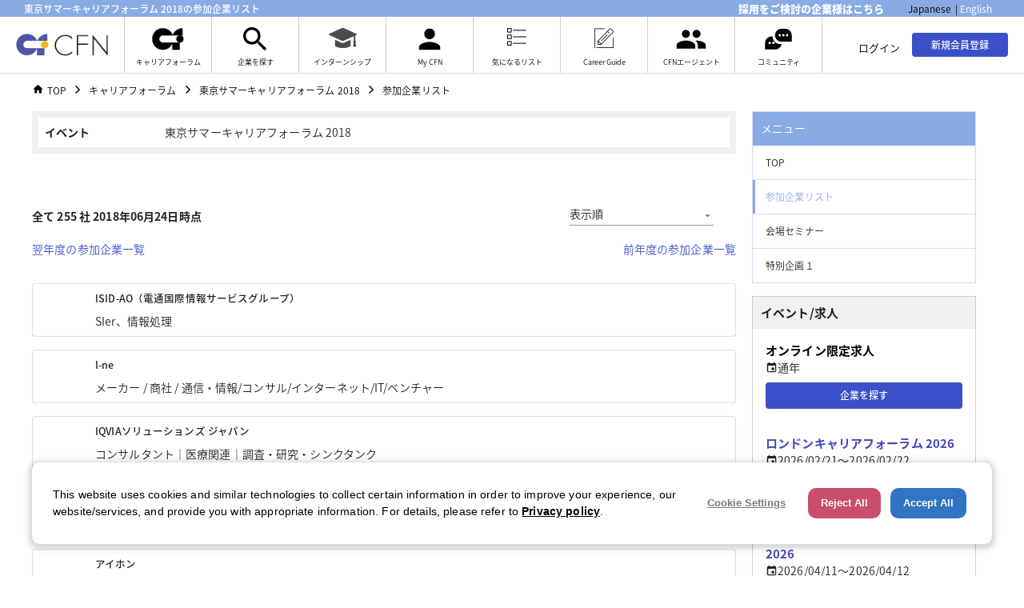

--- FILE ---
content_type: text/html; charset=utf-8
request_url: https://careerforum.net/ja/event/tks/companylist_28/
body_size: 145434
content:
<!DOCTYPE html><html lang="ja" style="font-size:62.5%;height:100%"><head id="BascHead"><meta charSet="utf-8"/><meta name="viewport" content="width=device-width, initial-scale=1"/><meta name="viewport" content="initial-scale=1, width=device-width"/><link rel="preconnect" href="https://fonts.googleapis.com" crossorigin="anonymous"/><link rel="preconnect" href="https://fonts.gstatic.com" crossorigin="anonymous"/><link rel="preload" as="image" href="/images/logo.png"/><link rel="preload" as="image" href="/images/l1.png"/><link rel="preload" as="image" href="/images/l3.svg"/><link rel="preload" as="image" href="/images/l5.png"/><link rel="preload" as="image" href="/images/l6.png"/><link rel="preload" as="image" href="/images/commune.svg"/><link rel="stylesheet" href="/_next/static/css/be97aece89795dd4.css" data-precedence="next"/><link rel="preload" as="script" fetchPriority="low" href="/_next/static/chunks/webpack-eeda511c4081fb3d.js"/><script src="/_next/static/chunks/fd9d1056-6b84dae2604c57c9.js" async=""></script><script src="/_next/static/chunks/2472-34eba6ff855cb337.js" async=""></script><script src="/_next/static/chunks/main-app-fe8494148f0fcf10.js" async=""></script><script src="/_next/static/chunks/5763-f963b4d852b21de3.js" async=""></script><script src="/_next/static/chunks/6445-81445b83da906832.js" async=""></script><script src="/_next/static/chunks/3379-60febd03c120aeb7.js" async=""></script><script src="/_next/static/chunks/9263-d8537d5971668596.js" async=""></script><script src="/_next/static/chunks/9220-f8d3a46be86be830.js" async=""></script><script src="/_next/static/chunks/4926-a1f87deee2d9ef90.js" async=""></script><script src="/_next/static/chunks/2339-c29316d0ae3ba8f4.js" async=""></script><script src="/_next/static/chunks/6080-75e5527e524fc1ab.js" async=""></script><script src="/_next/static/chunks/3994-e6eda3845d07e39b.js" async=""></script><script src="/_next/static/chunks/9884-6109cb5b2dca6a43.js" async=""></script><script src="/_next/static/chunks/app/%5Blocale%5D/layout-404e6c1bf2ab5c1f.js" async=""></script><script src="/_next/static/chunks/app/%5Blocale%5D/loading-090b7e25e8bf7e9f.js" async=""></script><script src="/_next/static/chunks/1029-510ca0afa5cb94a3.js" async=""></script><script src="/_next/static/chunks/8488-cc52c7dedd6f0656.js" async=""></script><script src="/_next/static/chunks/1396-93da891430c5183b.js" async=""></script><script src="/_next/static/chunks/9213-0c30d631c72b9540.js" async=""></script><script src="/_next/static/chunks/3086-5a26c0cacf111c34.js" async=""></script><script src="/_next/static/chunks/3060-90a61704dd7aad99.js" async=""></script><script src="/_next/static/chunks/app/%5Blocale%5D/(main)/layout-446a69f8e05d8288.js" async=""></script><script src="/_next/static/chunks/1514-9ea05f664e14a429.js" async=""></script><script src="/_next/static/chunks/8988-95602e23d912ebcc.js" async=""></script><script src="/_next/static/chunks/app/%5Blocale%5D/(main)/error-8bbc648bc432c136.js" async=""></script><script src="/_next/static/chunks/4196-2276b29549959c35.js" async=""></script><script src="/_next/static/chunks/app/%5Blocale%5D/(main)/event/layout-725eb4b0475d982e.js" async=""></script><script src="/_next/static/chunks/app/%5Blocale%5D/(main)/event/loading-09f6ba66373190b1.js" async=""></script><script src="/_next/static/chunks/9978-59eb4f73b174be0c.js" async=""></script><script src="/_next/static/chunks/250-b1c9b505fa72d74b.js" async=""></script><script src="/_next/static/chunks/6096-be5596f43afbd619.js" async=""></script><script src="/_next/static/chunks/8939-b41367a589b5cee1.js" async=""></script><script src="/_next/static/chunks/6601-0f35dda49025b162.js" async=""></script><script src="/_next/static/chunks/6349-841795fa0e4b273b.js" async=""></script><script src="/_next/static/chunks/1914-071f9f3f4f30d2d2.js" async=""></script><script src="/_next/static/chunks/1115-21922516023bd864.js" async=""></script><script src="/_next/static/chunks/9345-ffb9a424cc3d5470.js" async=""></script><script src="/_next/static/chunks/app/%5Blocale%5D/(main)/event/%5BcareerForumKey%5D/layout-5297308a6ed7edf2.js" async=""></script><script src="/_next/static/chunks/e37a0b60-5ad240c1c2d08bcb.js" async=""></script><script src="/_next/static/chunks/7248-50b063cd1ee9d8e1.js" async=""></script><script src="/_next/static/chunks/1865-0d6ff177749ad6ec.js" async=""></script><script src="/_next/static/chunks/9272-130160343f172273.js" async=""></script><script src="/_next/static/chunks/5938-0353cbf6920ee05e.js" async=""></script><script src="/_next/static/chunks/4447-a2dccd2999d44796.js" async=""></script><script src="/_next/static/chunks/2946-4b6477b54e59075a.js" async=""></script><script src="/_next/static/chunks/6836-8e9db35835c09677.js" async=""></script><script src="/_next/static/chunks/5421-3b67fc4ccc0baad2.js" async=""></script><script src="/_next/static/chunks/1710-98104b34d89771fe.js" async=""></script><script src="/_next/static/chunks/9124-9c21b4609857c64c.js" async=""></script><script src="/_next/static/chunks/2983-cd5a83cdece4b788.js" async=""></script><script src="/_next/static/chunks/7201-3277257391def439.js" async=""></script><script src="/_next/static/chunks/6240-62a5f89baf5729ed.js" async=""></script><script src="/_next/static/chunks/app/%5Blocale%5D/(main)/event/%5BcareerForumKey%5D/%5BeventId%5D/page-b616229233f65230.js" async=""></script><meta name="keywords" content="キャリアフォーラム,イベント,就職,転職,求人,仕事,海外,バイリンガル,東京サマーキャリアフォーラムの参加企業リスト | CFN（CareerForum.Net）"/><meta property="og:title" content="東京サマーキャリアフォーラムの参加企業リスト | CFN（CareerForum.Net）"/><meta property="og:description" content="バイリンガルのための就職イベント、東京サマーキャリアフォーラム"/><meta name="twitter:card" content="summary"/><meta name="twitter:title" content="東京サマーキャリアフォーラムの参加企業リスト | CFN（CareerForum.Net）"/><meta name="twitter:description" content="バイリンガルのための就職イベント、東京サマーキャリアフォーラム"/><link rel="careerforum icon" type="image/x-icon" href="/images/favicon.ico"/><title> | CFN（CareerForum.Net）</title><link rel="stylesheet" href="https://fonts.googleapis.com/icon?family=Material+Icons"/><link href="https://fonts.googleapis.com/earlyaccess/notosansjapanese.css" rel="stylesheet"/><script src="/_next/static/chunks/polyfills-c67a75d1b6f99dc8.js" noModule=""></script><style data-emotion="mui-global o6gwfi">html{-webkit-font-smoothing:antialiased;-moz-osx-font-smoothing:grayscale;box-sizing:border-box;-webkit-text-size-adjust:100%;}*,*::before,*::after{box-sizing:inherit;}strong,b{font-weight:700;}body{margin:0;color:rgba(0, 0, 0, 0.87);font-family:"Roboto","Helvetica","Arial",sans-serif;font-weight:400;font-size:1rem;line-height:1.5;letter-spacing:0.00938em;background-color:#fff;}@media print{body{background-color:#fff;}}body::backdrop{background-color:#fff;}</style><style data-emotion="mui-global 14w8lnu">html{-webkit-font-smoothing:antialiased;-moz-osx-font-smoothing:grayscale;box-sizing:border-box;-webkit-text-size-adjust:100%;}*,*::before,*::after{box-sizing:inherit;}strong,b{font-weight:700;}body{margin:0;color:rgba(0, 0, 0, 0.87);font-size:1.4rem;font-family:"Noto Sans Japanese",Avenir,"Open Sans","Helvetica Neue",Helvetica,Arial,Verdana,Roboto,"ヒラギノ角ゴ Pro W3","Hiragino Kaku Gothic Pro","游ゴシック","Yu Gothic","游ゴシック体","YuGothic","Meiryo UI","メイリオ",Meiryo,"ＭＳ Ｐゴシック","MS PGothic",sans-serif;font-weight:300;line-height:1.5;background-color:#fff;}@media print{body{background-color:#fff;}}body::backdrop{background-color:#fff;}body{font-family:"Noto Sans Japanese",Avenir,"Open Sans","Helvetica Neue",Helvetica,Arial,Verdana,Roboto,"ヒラギノ角ゴ Pro W3","Hiragino Kaku Gothic Pro","游ゴシック","Yu Gothic","游ゴシック体","YuGothic","Meiryo UI","メイリオ",Meiryo,"ＭＳ Ｐゴシック","MS PGothic",sans-serif;line-height:1.5;font-size:1.4rem;}pre{font-family:inherit;white-space:pre-wrap;}</style><style data-emotion="mui-global animation-61bdi0">@-webkit-keyframes animation-61bdi0{0%{-webkit-transform:rotate(0deg);-moz-transform:rotate(0deg);-ms-transform:rotate(0deg);transform:rotate(0deg);}100%{-webkit-transform:rotate(360deg);-moz-transform:rotate(360deg);-ms-transform:rotate(360deg);transform:rotate(360deg);}}@keyframes animation-61bdi0{0%{-webkit-transform:rotate(0deg);-moz-transform:rotate(0deg);-ms-transform:rotate(0deg);transform:rotate(0deg);}100%{-webkit-transform:rotate(360deg);-moz-transform:rotate(360deg);-ms-transform:rotate(360deg);transform:rotate(360deg);}}</style><style data-emotion="mui-global animation-1p2h4ri">@-webkit-keyframes animation-1p2h4ri{0%{stroke-dasharray:1px,200px;stroke-dashoffset:0;}50%{stroke-dasharray:100px,200px;stroke-dashoffset:-15px;}100%{stroke-dasharray:100px,200px;stroke-dashoffset:-125px;}}@keyframes animation-1p2h4ri{0%{stroke-dasharray:1px,200px;stroke-dashoffset:0;}50%{stroke-dasharray:100px,200px;stroke-dashoffset:-15px;}100%{stroke-dasharray:100px,200px;stroke-dashoffset:-125px;}}</style><style data-emotion="mui-global 1prfaxn">@-webkit-keyframes mui-auto-fill{from{display:block;}}@keyframes mui-auto-fill{from{display:block;}}@-webkit-keyframes mui-auto-fill-cancel{from{display:block;}}@keyframes mui-auto-fill-cancel{from{display:block;}}</style><style data-emotion="mui 1hvk2qb 10hpfr3 1ne7piu xuiky7 7j88jb ckd9gq zav97u 9pl1o8 s8vbhp 26v6mj 8d97to 1yp4ln mdbbsh b8asr1 exevgq nb2i3k ah7hpa 0 v8ywun g4q5b6 zk570g 1flboua r1dk6m dituub eonm33 vn5yt3 18qbp0n r49hdh 12ub8f 1g2m6ow 1ukm4vn 1g55978 xuaqpw 8yzpf7 13o7eu2 14891ef 10q9jzs 1261gv 72xfvg sojcy3 ubmhdn uijm81 15vt3hx 1h2ruwl 1hl545h 15heihl 1l6c7y9 vubbuv ggt2ss 12d6kwy 16ie9kb 4ut5t7 1x542xr 83t57k 1m29ivc tzsjye 1ctj5hi 151xnbw 19wqqvj 5hxsf4 1z0fs01 1g0dk5k 1k3x8v3 1rb0eps 1utq5rl 1xdhyk6 1alkbcn gg4vpm x0sfu4 6z8ylw 1dtrboo 1xa411s 1qgfweo 9k07v wlp484 sn7dl1 124y4i3 1dsrqfi xkmsb4 18gmd54">.mui-1hvk2qb{min-width:0;box-sizing:border-box;padding:calc(var(--Grid-rowSpacing) / 2) calc(var(--Grid-columnSpacing) / 2);letter-spacing:0;}.mui-1hvk2qb a{-webkit-text-decoration:none;text-decoration:none;}.mui-10hpfr3{--Grid-columnsLevel1:var(--Grid-columns);--Grid-columnSpacingLevel1:var(--Grid-columnSpacing);--Grid-rowSpacingLevel1:var(--Grid-rowSpacing);-webkit-box-flex:0;-webkit-flex-grow:0;-ms-flex-positive:0;flex-grow:0;-webkit-flex-basis:auto;-ms-flex-preferred-size:auto;flex-basis:auto;width:calc(100% * 12 / var(--Grid-columns) + var(--Grid-columnSpacingLevel1));-webkit-flex-direction:row;-ms-flex-direction:row;flex-direction:row;min-width:0;box-sizing:border-box;display:-webkit-box;display:-webkit-flex;display:-ms-flexbox;display:flex;-webkit-box-flex-wrap:wrap;-webkit-flex-wrap:wrap;-ms-flex-wrap:wrap;flex-wrap:wrap;margin:calc(var(--Grid-rowSpacingLevel1) / -2) calc(var(--Grid-columnSpacingLevel1) / -2);padding:calc(var(--Grid-rowSpacing) / 2) calc(var(--Grid-columnSpacing) / 2);}.mui-1ne7piu{display:-webkit-box;display:-webkit-flex;display:-ms-flexbox;display:flex;-webkit-flex-direction:column;-ms-flex-direction:column;flex-direction:column;width:100%;box-sizing:border-box;-webkit-flex-shrink:0;-ms-flex-negative:0;flex-shrink:0;position:static;background-color:#3A50C9;color:#fff;background-color:#ffffff;color:#000000;box-shadow:none;border-bottom:1px solid #d8d8d8;}@media (min-width:0px){.mui-1ne7piu{display:none;}}@media (min-width:600px){.mui-1ne7piu{display:block;}}@media (min-width:1000px){.mui-1ne7piu{display:block;}}.mui-xuiky7{background-color:#fff;color:rgba(0, 0, 0, 0.87);-webkit-transition:box-shadow 300ms cubic-bezier(0.4, 0, 0.2, 1) 0ms;transition:box-shadow 300ms cubic-bezier(0.4, 0, 0.2, 1) 0ms;box-shadow:0px 2px 4px -1px rgba(0,0,0,0.2),0px 4px 5px 0px rgba(0,0,0,0.14),0px 1px 10px 0px rgba(0,0,0,0.12);display:-webkit-box;display:-webkit-flex;display:-ms-flexbox;display:flex;-webkit-flex-direction:column;-ms-flex-direction:column;flex-direction:column;width:100%;box-sizing:border-box;-webkit-flex-shrink:0;-ms-flex-negative:0;flex-shrink:0;position:static;background-color:#3A50C9;color:#fff;background-color:#ffffff;color:#000000;box-shadow:none;border-bottom:1px solid #d8d8d8;}@media (min-width:0px){.mui-xuiky7{display:none;}}@media (min-width:600px){.mui-xuiky7{display:block;}}@media (min-width:1000px){.mui-xuiky7{display:block;}}.mui-7j88jb{--Grid-columns:12;--Grid-columnSpacing:0px;--Grid-rowSpacing:0px;-webkit-box-flex:0;-webkit-flex-grow:0;-ms-flex-positive:0;flex-grow:0;-webkit-flex-basis:auto;-ms-flex-preferred-size:auto;flex-basis:auto;width:calc(100% * 12 / var(--Grid-columns));-webkit-flex-direction:row;-ms-flex-direction:row;flex-direction:row;min-width:0;box-sizing:border-box;display:-webkit-box;display:-webkit-flex;display:-ms-flexbox;display:flex;-webkit-box-flex-wrap:wrap;-webkit-flex-wrap:wrap;-ms-flex-wrap:wrap;flex-wrap:wrap;margin:calc(var(--Grid-rowSpacing) / -2) calc(var(--Grid-columnSpacing) / -2);background-color:#89ABE3;-webkit-box-pack:justify;-webkit-justify-content:space-between;justify-content:space-between;-webkit-align-items:center;-webkit-box-align:center;-ms-flex-align:center;align-items:center;display:-webkit-box;display:-webkit-flex;display:-ms-flexbox;display:flex;}.mui-ckd9gq{-webkit-box-flex:1;-webkit-flex-grow:1;-ms-flex-positive:1;flex-grow:1;-webkit-flex-shrink:1;-ms-flex-negative:1;flex-shrink:1;margin-left:15px;color:#ffffff;font-size:1.2rem;white-space:nowrap;text-overflow:ellipsis;overflow:hidden;max-width:50vw;font-weight:500;}@media (min-width: 1023px){.mui-ckd9gq{margin-left:30px;}}.mui-zav97u{display:-webkit-box;display:-webkit-flex;display:-ms-flexbox;display:flex;-webkit-align-items:center;-webkit-box-align:center;-ms-flex-align:center;align-items:center;}@media (min-width: 1023px){.mui-zav97u{margin-right:40px;}}.mui-9pl1o8{color:#ffffff;padding-right:5px;font-weight:900;-webkit-text-decoration:none;text-decoration:none;font-size:1.3rem;line-height:18px;padding-left:5px;margin-left:5px;margin-right:5px;}.mui-9pl1o8:hover{color:#3A50C9;}.mui-s8vbhp{margin-left:20px;}.mui-26v6mj{color:#000;width:1px;font-size:1.2rem;line-height:18px;cursor:default;text-align:center;margin-left:5px;margin-right:5px;display:inline-block;}.mui-8d97to{width:100%;margin-left:auto;box-sizing:border-box;margin-right:auto;display:block;}.mui-1yp4ln{display:-webkit-box;display:-webkit-flex;display:-ms-flexbox;display:flex;-webkit-align-items:flex-start;-webkit-box-align:flex-start;-ms-flex-align:flex-start;align-items:flex-start;}.mui-mdbbsh{display:-webkit-box;display:-webkit-flex;display:-ms-flexbox;display:flex;margin:auto 0;}.mui-b8asr1{cursor:pointer;width:115px;float:left;}@media (max-width: 1022px){.mui-b8asr1{width:auto;height:25px;margin:auto 20px;}}@media (min-width: 1023px){.mui-b8asr1{width:115px;height:auto;margin:auto 20px;}}.mui-exevgq{min-height:56px;max-height:70px;}.mui-nb2i3k{-webkit-box-flex:1;-webkit-flex-grow:1;-ms-flex-positive:1;flex-grow:1;display:-webkit-box;display:-webkit-flex;display:-ms-flexbox;display:flex;font-size:0.9rem;}.mui-ah7hpa{border-right:1px solid #cccccc;border-left:1px solid #cccccc;}.mui-v8ywun{color:black;display:grid;width:108px;min-height:70px;cursor:pointer;}@media (max-width: 991px){.mui-v8ywun{width:52px;min-height:70px;padding-top:17px;padding-left:6px;padding-right:6px;}}@media (min-width: 992px) and (max-width: 1180px){.mui-v8ywun{width:78px;min-height:56px;padding-top:17px;padding-left:6px;padding-right:6px;}}@media (min-width: 1181px){.mui-v8ywun{height:70px;width:90px;}}@media (min-width: 1241px){.mui-v8ywun{width:108px;height:70px;}}.mui-v8ywun:hover{background-image:linear-gradient(to bottom, white 97%, #89ABE3 3%);}.mui-g4q5b6{height:50px;margin:0 auto;padding:0px;display:none;-webkit-align-items:center;-webkit-box-align:center;-ms-flex-align:center;align-items:center;-webkit-box-pack:center;-ms-flex-pack:center;-webkit-justify-content:center;justify-content:center;}@media (min-width: 1181px){.mui-g4q5b6{display:-webkit-box;display:-webkit-flex;display:-ms-flexbox;display:flex;padding-top:5px;}}.mui-zk570g{width:40px;height:28px;padding-bottom:0px;}.mui-1flboua{text-align:center;height:20px;letter-spacing:0;}.mui-r1dk6m{border-right:1px solid #cccccc;}.mui-dituub{-webkit-user-select:none;-moz-user-select:none;-ms-user-select:none;user-select:none;width:1em;height:1em;display:inline-block;fill:currentColor;-webkit-flex-shrink:0;-ms-flex-negative:0;flex-shrink:0;-webkit-transition:fill 200ms cubic-bezier(0.4, 0, 0.2, 1) 0ms;transition:fill 200ms cubic-bezier(0.4, 0, 0.2, 1) 0ms;font-size:1.5rem;font-size:40px;}.mui-eonm33{width:35px;height:37px;padding-bottom:2px;}.mui-vn5yt3{width:24px;height:28px;padding-bottom:6px;}.mui-18qbp0n{width:24px;height:27px;padding-bottom:2px;}.mui-r49hdh{width:48px;height:40px;}.mui-12ub8f{padding-left:16px;padding-right:16px;min-height:100vh;margin-top:0;padding-top:0;}.mui-1g2m6ow{--Grid-columns:12;--Grid-columnSpacing:16px;--Grid-rowSpacing:0px;-webkit-flex-direction:row;-ms-flex-direction:row;flex-direction:row;min-width:0;box-sizing:border-box;display:-webkit-box;display:-webkit-flex;display:-ms-flexbox;display:flex;-webkit-box-flex-wrap:wrap;-webkit-flex-wrap:wrap;-ms-flex-wrap:wrap;flex-wrap:wrap;margin:calc(var(--Grid-rowSpacing) / -2) calc(var(--Grid-columnSpacing) / -2);margin:10px auto;}@media (min-width:600px){.mui-1g2m6ow{max-width:100%;}}@media (min-width:1000px){.mui-1g2m6ow{max-width:962px;}}@media (min-width:1200px){.mui-1g2m6ow{max-width:1200px;}}.mui-1ukm4vn{box-sizing:border-box;display:-webkit-box;display:-webkit-flex;display:-ms-flexbox;display:flex;-webkit-box-flex-wrap:wrap;-webkit-flex-wrap:wrap;-ms-flex-wrap:wrap;flex-wrap:wrap;width:100%;-webkit-flex-direction:row;-ms-flex-direction:row;flex-direction:row;width:calc(100% + 16px);margin-left:-16px;}.mui-1ukm4vn>.MuiGrid-item{padding-left:16px;}.mui-1g55978{box-sizing:border-box;margin:0;-webkit-flex-direction:row;-ms-flex-direction:row;flex-direction:row;-webkit-flex-basis:100%;-ms-flex-preferred-size:100%;flex-basis:100%;-webkit-box-flex:0;-webkit-flex-grow:0;-ms-flex-positive:0;flex-grow:0;max-width:100%;}@media (min-width:480px){.mui-1g55978{-webkit-flex-basis:100%;-ms-flex-preferred-size:100%;flex-basis:100%;-webkit-box-flex:0;-webkit-flex-grow:0;-ms-flex-positive:0;flex-grow:0;max-width:100%;}}@media (min-width:600px){.mui-1g55978{-webkit-flex-basis:100%;-ms-flex-preferred-size:100%;flex-basis:100%;-webkit-box-flex:0;-webkit-flex-grow:0;-ms-flex-positive:0;flex-grow:0;max-width:100%;}}@media (min-width:768px){.mui-1g55978{-webkit-flex-basis:100%;-ms-flex-preferred-size:100%;flex-basis:100%;-webkit-box-flex:0;-webkit-flex-grow:0;-ms-flex-positive:0;flex-grow:0;max-width:100%;}}@media (min-width:1000px){.mui-1g55978{-webkit-flex-basis:100%;-ms-flex-preferred-size:100%;flex-basis:100%;-webkit-box-flex:0;-webkit-flex-grow:0;-ms-flex-positive:0;flex-grow:0;max-width:100%;}}@media (min-width:1081px){.mui-1g55978{-webkit-flex-basis:100%;-ms-flex-preferred-size:100%;flex-basis:100%;-webkit-box-flex:0;-webkit-flex-grow:0;-ms-flex-positive:0;flex-grow:0;max-width:100%;}}@media (min-width:1200px){.mui-1g55978{-webkit-flex-basis:100%;-ms-flex-preferred-size:100%;flex-basis:100%;-webkit-box-flex:0;-webkit-flex-grow:0;-ms-flex-positive:0;flex-grow:0;max-width:100%;}}@media (min-width:1536px){.mui-1g55978{-webkit-flex-basis:100%;-ms-flex-preferred-size:100%;flex-basis:100%;-webkit-box-flex:0;-webkit-flex-grow:0;-ms-flex-positive:0;flex-grow:0;max-width:100%;}}.mui-xuaqpw{position:fixed;display:-webkit-box;display:-webkit-flex;display:-ms-flexbox;display:flex;-webkit-align-items:center;-webkit-box-align:center;-ms-flex-align:center;align-items:center;-webkit-box-pack:center;-ms-flex-pack:center;-webkit-justify-content:center;justify-content:center;right:0;bottom:0;top:0;left:0;background-color:rgba(0, 0, 0, 0.5);-webkit-tap-highlight-color:transparent;color:#fff;z-index:1201;}.mui-8yzpf7{display:inline-block;-webkit-animation:animation-61bdi0 1.4s linear infinite;animation:animation-61bdi0 1.4s linear infinite;}.mui-13o7eu2{display:block;}.mui-14891ef{stroke:currentColor;stroke-dasharray:80px,200px;stroke-dashoffset:0;-webkit-animation:animation-1p2h4ri 1.4s ease-in-out infinite;animation:animation-1p2h4ri 1.4s ease-in-out infinite;}@media (min-width:0px){.mui-10q9jzs{display:block;}}@media (min-width:600px){.mui-10q9jzs{display:none;}}.mui-1261gv{box-sizing:border-box;margin:0;-webkit-flex-direction:row;-ms-flex-direction:row;flex-direction:row;-webkit-flex-basis:100%;-ms-flex-preferred-size:100%;flex-basis:100%;-webkit-box-flex:0;-webkit-flex-grow:0;-ms-flex-positive:0;flex-grow:0;max-width:100%;}@media (min-width:480px){.mui-1261gv{-webkit-flex-basis:100%;-ms-flex-preferred-size:100%;flex-basis:100%;-webkit-box-flex:0;-webkit-flex-grow:0;-ms-flex-positive:0;flex-grow:0;max-width:100%;}}@media (min-width:600px){.mui-1261gv{-webkit-flex-basis:100%;-ms-flex-preferred-size:100%;flex-basis:100%;-webkit-box-flex:0;-webkit-flex-grow:0;-ms-flex-positive:0;flex-grow:0;max-width:100%;}}@media (min-width:768px){.mui-1261gv{-webkit-flex-basis:100%;-ms-flex-preferred-size:100%;flex-basis:100%;-webkit-box-flex:0;-webkit-flex-grow:0;-ms-flex-positive:0;flex-grow:0;max-width:100%;}}@media (min-width:1000px){.mui-1261gv{-webkit-flex-basis:75%;-ms-flex-preferred-size:75%;flex-basis:75%;-webkit-box-flex:0;-webkit-flex-grow:0;-ms-flex-positive:0;flex-grow:0;max-width:75%;}}@media (min-width:1081px){.mui-1261gv{-webkit-flex-basis:75%;-ms-flex-preferred-size:75%;flex-basis:75%;-webkit-box-flex:0;-webkit-flex-grow:0;-ms-flex-positive:0;flex-grow:0;max-width:75%;}}@media (min-width:1200px){.mui-1261gv{-webkit-flex-basis:75%;-ms-flex-preferred-size:75%;flex-basis:75%;-webkit-box-flex:0;-webkit-flex-grow:0;-ms-flex-positive:0;flex-grow:0;max-width:75%;}}@media (min-width:1536px){.mui-1261gv{-webkit-flex-basis:75%;-ms-flex-preferred-size:75%;flex-basis:75%;-webkit-box-flex:0;-webkit-flex-grow:0;-ms-flex-positive:0;flex-grow:0;max-width:75%;}}.mui-72xfvg{background-color:#f0f0f0;padding:8px;}.mui-sojcy3{--Grid-columns:12;--Grid-columnSpacing:0px;--Grid-rowSpacing:0px;-webkit-box-flex:0;-webkit-flex-grow:0;-ms-flex-positive:0;flex-grow:0;-webkit-flex-basis:auto;-ms-flex-preferred-size:auto;flex-basis:auto;width:calc(100% * 12 / var(--Grid-columns));-webkit-flex-direction:row;-ms-flex-direction:row;flex-direction:row;min-width:0;box-sizing:border-box;display:-webkit-box;display:-webkit-flex;display:-ms-flexbox;display:flex;-webkit-box-flex-wrap:wrap;-webkit-flex-wrap:wrap;-ms-flex-wrap:wrap;flex-wrap:wrap;margin:calc(var(--Grid-rowSpacing) / -2) calc(var(--Grid-columnSpacing) / -2);background-color:#ffffff;}.mui-ubmhdn{--Grid-columnsLevel1:var(--Grid-columns);--Grid-columnSpacingLevel1:var(--Grid-columnSpacing);--Grid-rowSpacingLevel1:var(--Grid-rowSpacing);-webkit-box-flex:0;-webkit-flex-grow:0;-ms-flex-positive:0;flex-grow:0;-webkit-flex-basis:auto;-ms-flex-preferred-size:auto;flex-basis:auto;width:calc(100% * 12 / var(--Grid-columns) + var(--Grid-columnSpacingLevel1));-webkit-flex-direction:row;-ms-flex-direction:row;flex-direction:row;min-width:0;box-sizing:border-box;display:-webkit-box;display:-webkit-flex;display:-ms-flexbox;display:flex;-webkit-box-flex-wrap:wrap;-webkit-flex-wrap:wrap;-ms-flex-wrap:wrap;flex-wrap:wrap;margin:calc(var(--Grid-rowSpacingLevel1) / -2) calc(var(--Grid-columnSpacingLevel1) / -2);padding:calc(var(--Grid-rowSpacing) / 2) calc(var(--Grid-columnSpacing) / 2);-webkit-align-content:center;-ms-flex-line-pack:center;align-content:center;}.mui-uijm81{-webkit-box-flex:0;-webkit-flex-grow:0;-ms-flex-positive:0;flex-grow:0;-webkit-flex-basis:auto;-ms-flex-preferred-size:auto;flex-basis:auto;width:calc(100% * 2 / var(--Grid-columnsLevel1));min-width:0;box-sizing:border-box;padding:calc(var(--Grid-rowSpacingLevel1) / 2) calc(var(--Grid-columnSpacingLevel1) / 2);padding:8px;width:150px;font-weight:600;}.mui-15vt3hx{-webkit-box-flex:0;-webkit-flex-grow:0;-ms-flex-positive:0;flex-grow:0;-webkit-flex-basis:auto;-ms-flex-preferred-size:auto;flex-basis:auto;width:calc(100% * 8 / var(--Grid-columnsLevel1));min-width:0;box-sizing:border-box;padding:calc(var(--Grid-rowSpacingLevel1) / 2) calc(var(--Grid-columnSpacingLevel1) / 2);}.mui-1h2ruwl{white-space:nowrap;overflow:hidden;text-overflow:ellipsis;}.mui-1hl545h{font-family:"Noto Sans Japanese",Avenir,"Open Sans","Helvetica Neue",Helvetica,Arial,Verdana,Roboto,"ヒラギノ角ゴ Pro W3","Hiragino Kaku Gothic Pro","游ゴシック","Yu Gothic","游ゴシック体","YuGothic","Meiryo UI","メイリオ",Meiryo,"ＭＳ Ｐゴシック","MS PGothic",sans-serif;font-weight:500;font-size:0.875rem;line-height:1.75;text-transform:uppercase;min-width:64px;padding:6px 8px;border-radius:4px;-webkit-transition:background-color 250ms cubic-bezier(0.4, 0, 0.2, 1) 0ms,box-shadow 250ms cubic-bezier(0.4, 0, 0.2, 1) 0ms,border-color 250ms cubic-bezier(0.4, 0, 0.2, 1) 0ms,color 250ms cubic-bezier(0.4, 0, 0.2, 1) 0ms;transition:background-color 250ms cubic-bezier(0.4, 0, 0.2, 1) 0ms,box-shadow 250ms cubic-bezier(0.4, 0, 0.2, 1) 0ms,border-color 250ms cubic-bezier(0.4, 0, 0.2, 1) 0ms,color 250ms cubic-bezier(0.4, 0, 0.2, 1) 0ms;color:#3A50C9;text-transform:none;font-weight:500;font-size:1.2rem;font-family:"Noto Sans Japanese",Avenir,"Open Sans","Helvetica Neue",Helvetica,Arial,Verdana,Roboto,"ヒラギノ角ゴ Pro W3","Hiragino Kaku Gothic Pro","游ゴシック","Yu Gothic","游ゴシック体","YuGothic","Meiryo UI","メイリオ",Meiryo,"ＭＳ Ｐゴシック","MS PGothic",sans-serif;}.mui-1hl545h:hover{-webkit-text-decoration:none;text-decoration:none;background-color:rgba(58, 80, 201, 0.04);}@media (hover: none){.mui-1hl545h:hover{background-color:transparent;}}.mui-1hl545h.Mui-disabled{color:rgba(0, 0, 0, 0.26);}.mui-15heihl{display:-webkit-inline-box;display:-webkit-inline-flex;display:-ms-inline-flexbox;display:inline-flex;-webkit-align-items:center;-webkit-box-align:center;-ms-flex-align:center;align-items:center;-webkit-box-pack:center;-ms-flex-pack:center;-webkit-justify-content:center;justify-content:center;position:relative;box-sizing:border-box;-webkit-tap-highlight-color:transparent;background-color:transparent;outline:0;border:0;margin:0;border-radius:0;padding:0;cursor:pointer;-webkit-user-select:none;-moz-user-select:none;-ms-user-select:none;user-select:none;vertical-align:middle;-moz-appearance:none;-webkit-appearance:none;-webkit-text-decoration:none;text-decoration:none;color:inherit;font-family:"Noto Sans Japanese",Avenir,"Open Sans","Helvetica Neue",Helvetica,Arial,Verdana,Roboto,"ヒラギノ角ゴ Pro W3","Hiragino Kaku Gothic Pro","游ゴシック","Yu Gothic","游ゴシック体","YuGothic","Meiryo UI","メイリオ",Meiryo,"ＭＳ Ｐゴシック","MS PGothic",sans-serif;font-weight:500;font-size:0.875rem;line-height:1.75;text-transform:uppercase;min-width:64px;padding:6px 8px;border-radius:4px;-webkit-transition:background-color 250ms cubic-bezier(0.4, 0, 0.2, 1) 0ms,box-shadow 250ms cubic-bezier(0.4, 0, 0.2, 1) 0ms,border-color 250ms cubic-bezier(0.4, 0, 0.2, 1) 0ms,color 250ms cubic-bezier(0.4, 0, 0.2, 1) 0ms;transition:background-color 250ms cubic-bezier(0.4, 0, 0.2, 1) 0ms,box-shadow 250ms cubic-bezier(0.4, 0, 0.2, 1) 0ms,border-color 250ms cubic-bezier(0.4, 0, 0.2, 1) 0ms,color 250ms cubic-bezier(0.4, 0, 0.2, 1) 0ms;color:#3A50C9;text-transform:none;font-weight:500;font-size:1.2rem;font-family:"Noto Sans Japanese",Avenir,"Open Sans","Helvetica Neue",Helvetica,Arial,Verdana,Roboto,"ヒラギノ角ゴ Pro W3","Hiragino Kaku Gothic Pro","游ゴシック","Yu Gothic","游ゴシック体","YuGothic","Meiryo UI","メイリオ",Meiryo,"ＭＳ Ｐゴシック","MS PGothic",sans-serif;}.mui-15heihl::-moz-focus-inner{border-style:none;}.mui-15heihl.Mui-disabled{pointer-events:none;cursor:default;}@media print{.mui-15heihl{-webkit-print-color-adjust:exact;color-adjust:exact;}}.mui-15heihl:hover{-webkit-text-decoration:none;text-decoration:none;background-color:rgba(58, 80, 201, 0.04);}@media (hover: none){.mui-15heihl:hover{background-color:transparent;}}.mui-15heihl.Mui-disabled{color:rgba(0, 0, 0, 0.26);}.mui-1l6c7y9{display:inherit;margin-right:8px;margin-left:-4px;}.mui-1l6c7y9>*:nth-of-type(1){font-size:20px;}.mui-vubbuv{-webkit-user-select:none;-moz-user-select:none;-ms-user-select:none;user-select:none;width:1em;height:1em;display:inline-block;fill:currentColor;-webkit-flex-shrink:0;-ms-flex-negative:0;flex-shrink:0;-webkit-transition:fill 200ms cubic-bezier(0.4, 0, 0.2, 1) 0ms;transition:fill 200ms cubic-bezier(0.4, 0, 0.2, 1) 0ms;font-size:1.5rem;}.mui-ggt2ss{margin-top:16px;padding-top:32px;padding-bottom:32px;-webkit-box-flex:1;-webkit-flex-grow:1;-ms-flex-positive:1;flex-grow:1;}.mui-12d6kwy{--Grid-columns:12;--Grid-columnSpacing:16px;--Grid-rowSpacing:16px;-webkit-flex-direction:row;-ms-flex-direction:row;flex-direction:row;min-width:0;box-sizing:border-box;display:-webkit-box;display:-webkit-flex;display:-ms-flexbox;display:flex;-webkit-box-flex-wrap:wrap;-webkit-flex-wrap:wrap;-ms-flex-wrap:wrap;flex-wrap:wrap;margin:calc(var(--Grid-rowSpacing) / -2) calc(var(--Grid-columnSpacing) / -2);}.mui-16ie9kb{--Grid-columnsLevel1:var(--Grid-columns);--Grid-columnSpacingLevel1:var(--Grid-columnSpacing);--Grid-rowSpacingLevel1:var(--Grid-rowSpacing);-webkit-box-flex:0;-webkit-flex-grow:0;-ms-flex-positive:0;flex-grow:0;-webkit-flex-basis:auto;-ms-flex-preferred-size:auto;flex-basis:auto;width:calc(100% * 12 / var(--Grid-columns) + var(--Grid-columnSpacingLevel1));-webkit-flex-direction:row;-ms-flex-direction:row;flex-direction:row;min-width:0;box-sizing:border-box;display:-webkit-box;display:-webkit-flex;display:-ms-flexbox;display:flex;-webkit-box-flex-wrap:wrap;-webkit-flex-wrap:wrap;-ms-flex-wrap:wrap;flex-wrap:wrap;margin:calc(var(--Grid-rowSpacingLevel1) / -2) calc(var(--Grid-columnSpacingLevel1) / -2);padding:calc(var(--Grid-rowSpacing) / 2) calc(var(--Grid-columnSpacing) / 2);-webkit-align-items:center;-webkit-box-align:center;-ms-flex-align:center;align-items:center;font-size:12px;}@media (min-width:0px){.mui-16ie9kb{display:block;grid-template-columns:1fr;}}@media (min-width:600px){.mui-16ie9kb{display:grid;grid-template-columns:3fr 1fr;}}.mui-4ut5t7{min-width:0;box-sizing:border-box;padding:calc(var(--Grid-rowSpacingLevel1) / 2) calc(var(--Grid-columnSpacingLevel1) / 2);text-align:left;}.mui-1x542xr{--Grid-columnsLevel2:var(--Grid-columnsLevel1);--Grid-columnSpacingLevel2:8px;--Grid-rowSpacingLevel2:var(--Grid-rowSpacingLevel1);-webkit-flex-direction:row;-ms-flex-direction:row;flex-direction:row;min-width:0;box-sizing:border-box;display:-webkit-box;display:-webkit-flex;display:-ms-flexbox;display:flex;-webkit-box-flex-wrap:wrap;-webkit-flex-wrap:wrap;-ms-flex-wrap:wrap;flex-wrap:wrap;margin:calc(var(--Grid-rowSpacingLevel2) / -2) calc(var(--Grid-columnSpacingLevel2) / -2);padding:calc(var(--Grid-rowSpacingLevel1) / 2) calc(var(--Grid-columnSpacingLevel1) / 2);-webkit-box-pack:end;-ms-flex-pack:end;-webkit-justify-content:end;justify-content:end;}.mui-83t57k{min-width:0;box-sizing:border-box;padding:calc(var(--Grid-rowSpacingLevel2) / 2) calc(var(--Grid-columnSpacingLevel2) / 2);}.mui-1m29ivc{display:-webkit-box;display:-webkit-flex;display:-ms-flexbox;display:flex;-webkit-box-pack:start;-ms-flex-pack:start;-webkit-justify-content:start;justify-content:start;-webkit-align-items:center;-webkit-box-align:center;-ms-flex-align:center;align-items:center;}.mui-tzsjye{display:-webkit-inline-box;display:-webkit-inline-flex;display:-ms-inline-flexbox;display:inline-flex;-webkit-flex-direction:column;-ms-flex-direction:column;flex-direction:column;position:relative;min-width:0;padding:0;margin:0;border:0;vertical-align:top;width:100%;}.mui-1ctj5hi{display:block;transform-origin:top left;white-space:nowrap;overflow:hidden;text-overflow:ellipsis;max-width:133%;position:absolute;left:0;top:0;-webkit-transform:translate(0, -1.5px) scale(0.75);-moz-transform:translate(0, -1.5px) scale(0.75);-ms-transform:translate(0, -1.5px) scale(0.75);transform:translate(0, -1.5px) scale(0.75);-webkit-transition:color 200ms cubic-bezier(0.0, 0, 0.2, 1) 0ms,-webkit-transform 200ms cubic-bezier(0.0, 0, 0.2, 1) 0ms,max-width 200ms cubic-bezier(0.0, 0, 0.2, 1) 0ms;transition:color 200ms cubic-bezier(0.0, 0, 0.2, 1) 0ms,transform 200ms cubic-bezier(0.0, 0, 0.2, 1) 0ms,max-width 200ms cubic-bezier(0.0, 0, 0.2, 1) 0ms;font-size:1.4rem;font-size:1.4rem;}.mui-1ctj5hi.Mui-error{color:inherit;}.mui-151xnbw{color:rgba(0, 0, 0, 0.6);font-size:1.4rem;font-family:"Noto Sans Japanese",Avenir,"Open Sans","Helvetica Neue",Helvetica,Arial,Verdana,Roboto,"ヒラギノ角ゴ Pro W3","Hiragino Kaku Gothic Pro","游ゴシック","Yu Gothic","游ゴシック体","YuGothic","Meiryo UI","メイリオ",Meiryo,"ＭＳ Ｐゴシック","MS PGothic",sans-serif;font-weight:300;line-height:1.4375em;padding:0;position:relative;display:block;transform-origin:top left;white-space:nowrap;overflow:hidden;text-overflow:ellipsis;max-width:133%;position:absolute;left:0;top:0;-webkit-transform:translate(0, -1.5px) scale(0.75);-moz-transform:translate(0, -1.5px) scale(0.75);-ms-transform:translate(0, -1.5px) scale(0.75);transform:translate(0, -1.5px) scale(0.75);-webkit-transition:color 200ms cubic-bezier(0.0, 0, 0.2, 1) 0ms,-webkit-transform 200ms cubic-bezier(0.0, 0, 0.2, 1) 0ms,max-width 200ms cubic-bezier(0.0, 0, 0.2, 1) 0ms;transition:color 200ms cubic-bezier(0.0, 0, 0.2, 1) 0ms,transform 200ms cubic-bezier(0.0, 0, 0.2, 1) 0ms,max-width 200ms cubic-bezier(0.0, 0, 0.2, 1) 0ms;font-size:1.4rem;font-size:1.4rem;}.mui-151xnbw.Mui-focused{color:#3A50C9;}.mui-151xnbw.Mui-disabled{color:rgba(0, 0, 0, 0.38);}.mui-151xnbw.Mui-error{color:#d32f2f;}.mui-151xnbw.Mui-error{color:inherit;}.mui-19wqqvj{width:180px;}.mui-19wqqvj .MuiSelect-select.Mui-disabled{background-color:none;color:#000;}.mui-19wqqvj.Mui-disabled:before{border-bottom:1px solid #9A9B9D;}.mui-19wqqvj.Mui-disabled:after{border-bottom:none;}.mui-19wqqvj.Mui-disabled:hover:before{border-bottom:1px solid #9A9B9D;}.mui-5hxsf4{font-size:1.4rem;font-family:"Noto Sans Japanese",Avenir,"Open Sans","Helvetica Neue",Helvetica,Arial,Verdana,Roboto,"ヒラギノ角ゴ Pro W3","Hiragino Kaku Gothic Pro","游ゴシック","Yu Gothic","游ゴシック体","YuGothic","Meiryo UI","メイリオ",Meiryo,"ＭＳ Ｐゴシック","MS PGothic",sans-serif;font-weight:300;line-height:1.4375em;color:rgba(0, 0, 0, 0.87);box-sizing:border-box;position:relative;cursor:text;display:-webkit-inline-box;display:-webkit-inline-flex;display:-ms-inline-flexbox;display:inline-flex;-webkit-align-items:center;-webkit-box-align:center;-ms-flex-align:center;align-items:center;position:relative;width:180px;}.mui-5hxsf4.Mui-disabled{color:rgba(0, 0, 0, 0.38);cursor:default;}label+.mui-5hxsf4{margin-top:16px;}.mui-5hxsf4::after{border-bottom:2px solid #3A50C9;left:0;bottom:0;content:"";position:absolute;right:0;-webkit-transform:scaleX(0);-moz-transform:scaleX(0);-ms-transform:scaleX(0);transform:scaleX(0);-webkit-transition:-webkit-transform 200ms cubic-bezier(0.0, 0, 0.2, 1) 0ms;transition:transform 200ms cubic-bezier(0.0, 0, 0.2, 1) 0ms;pointer-events:none;}.mui-5hxsf4.Mui-focused:after{-webkit-transform:scaleX(1) translateX(0);-moz-transform:scaleX(1) translateX(0);-ms-transform:scaleX(1) translateX(0);transform:scaleX(1) translateX(0);}.mui-5hxsf4.Mui-error::before,.mui-5hxsf4.Mui-error::after{border-bottom-color:#d32f2f;}.mui-5hxsf4::before{border-bottom:1px solid rgba(0, 0, 0, 0.42);left:0;bottom:0;content:"\00a0";position:absolute;right:0;-webkit-transition:border-bottom-color 200ms cubic-bezier(0.4, 0, 0.2, 1) 0ms;transition:border-bottom-color 200ms cubic-bezier(0.4, 0, 0.2, 1) 0ms;pointer-events:none;}.mui-5hxsf4:hover:not(.Mui-disabled, .Mui-error):before{border-bottom:2px solid rgba(0, 0, 0, 0.87);}@media (hover: none){.mui-5hxsf4:hover:not(.Mui-disabled, .Mui-error):before{border-bottom:1px solid rgba(0, 0, 0, 0.42);}}.mui-5hxsf4.Mui-disabled:before{border-bottom-style:dotted;}.mui-5hxsf4 .MuiSelect-select.Mui-disabled{background-color:none;color:#000;}.mui-5hxsf4.Mui-disabled:before{border-bottom:1px solid #9A9B9D;}.mui-5hxsf4.Mui-disabled:after{border-bottom:none;}.mui-5hxsf4.Mui-disabled:hover:before{border-bottom:1px solid #9A9B9D;}.mui-1z0fs01{font:inherit;letter-spacing:inherit;color:currentColor;padding:4px 0 5px;border:0;box-sizing:content-box;background:none;height:1.4375em;margin:0;-webkit-tap-highlight-color:transparent;display:block;min-width:0;width:100%;-webkit-animation-name:mui-auto-fill-cancel;animation-name:mui-auto-fill-cancel;-webkit-animation-duration:10ms;animation-duration:10ms;padding-top:1px;font-size:1.4rem;}.mui-1z0fs01::-webkit-input-placeholder{color:currentColor;opacity:0.42;-webkit-transition:opacity 200ms cubic-bezier(0.4, 0, 0.2, 1) 0ms;transition:opacity 200ms cubic-bezier(0.4, 0, 0.2, 1) 0ms;}.mui-1z0fs01::-moz-placeholder{color:currentColor;opacity:0.42;-webkit-transition:opacity 200ms cubic-bezier(0.4, 0, 0.2, 1) 0ms;transition:opacity 200ms cubic-bezier(0.4, 0, 0.2, 1) 0ms;}.mui-1z0fs01:-ms-input-placeholder{color:currentColor;opacity:0.42;-webkit-transition:opacity 200ms cubic-bezier(0.4, 0, 0.2, 1) 0ms;transition:opacity 200ms cubic-bezier(0.4, 0, 0.2, 1) 0ms;}.mui-1z0fs01::-ms-input-placeholder{color:currentColor;opacity:0.42;-webkit-transition:opacity 200ms cubic-bezier(0.4, 0, 0.2, 1) 0ms;transition:opacity 200ms cubic-bezier(0.4, 0, 0.2, 1) 0ms;}.mui-1z0fs01:focus{outline:0;}.mui-1z0fs01:invalid{box-shadow:none;}.mui-1z0fs01::-webkit-search-decoration{-webkit-appearance:none;}label[data-shrink=false]+.MuiInputBase-formControl .mui-1z0fs01::-webkit-input-placeholder{opacity:0!important;}label[data-shrink=false]+.MuiInputBase-formControl .mui-1z0fs01::-moz-placeholder{opacity:0!important;}label[data-shrink=false]+.MuiInputBase-formControl .mui-1z0fs01:-ms-input-placeholder{opacity:0!important;}label[data-shrink=false]+.MuiInputBase-formControl .mui-1z0fs01::-ms-input-placeholder{opacity:0!important;}label[data-shrink=false]+.MuiInputBase-formControl .mui-1z0fs01:focus::-webkit-input-placeholder{opacity:0.42;}label[data-shrink=false]+.MuiInputBase-formControl .mui-1z0fs01:focus::-moz-placeholder{opacity:0.42;}label[data-shrink=false]+.MuiInputBase-formControl .mui-1z0fs01:focus:-ms-input-placeholder{opacity:0.42;}label[data-shrink=false]+.MuiInputBase-formControl .mui-1z0fs01:focus::-ms-input-placeholder{opacity:0.42;}.mui-1z0fs01.Mui-disabled{opacity:1;-webkit-text-fill-color:rgba(0, 0, 0, 0.38);}.mui-1z0fs01:-webkit-autofill{-webkit-animation-duration:5000s;animation-duration:5000s;-webkit-animation-name:mui-auto-fill;animation-name:mui-auto-fill;}.mui-1g0dk5k{-moz-appearance:none;-webkit-appearance:none;-webkit-user-select:none;-moz-user-select:none;-ms-user-select:none;user-select:none;border-radius:0;cursor:pointer;font:inherit;letter-spacing:inherit;color:currentColor;padding:4px 0 5px;border:0;box-sizing:content-box;background:none;height:1.4375em;margin:0;-webkit-tap-highlight-color:transparent;display:block;min-width:0;width:100%;-webkit-animation-name:mui-auto-fill-cancel;animation-name:mui-auto-fill-cancel;-webkit-animation-duration:10ms;animation-duration:10ms;padding-top:1px;font-size:1.4rem;}.mui-1g0dk5k:focus{background-color:rgba(0, 0, 0, 0.05);border-radius:0;}.mui-1g0dk5k::-ms-expand{display:none;}.mui-1g0dk5k.Mui-disabled{cursor:default;}.mui-1g0dk5k[multiple]{height:auto;}.mui-1g0dk5k:not([multiple]) option,.mui-1g0dk5k:not([multiple]) optgroup{background-color:#fff;}.mui-1g0dk5k.mui-1g0dk5k.mui-1g0dk5k{padding-right:24px;min-width:16px;}.mui-1g0dk5k.MuiSelect-select{height:auto;min-height:1.4375em;text-overflow:ellipsis;white-space:nowrap;overflow:hidden;}.mui-1g0dk5k::-webkit-input-placeholder{color:currentColor;opacity:0.42;-webkit-transition:opacity 200ms cubic-bezier(0.4, 0, 0.2, 1) 0ms;transition:opacity 200ms cubic-bezier(0.4, 0, 0.2, 1) 0ms;}.mui-1g0dk5k::-moz-placeholder{color:currentColor;opacity:0.42;-webkit-transition:opacity 200ms cubic-bezier(0.4, 0, 0.2, 1) 0ms;transition:opacity 200ms cubic-bezier(0.4, 0, 0.2, 1) 0ms;}.mui-1g0dk5k:-ms-input-placeholder{color:currentColor;opacity:0.42;-webkit-transition:opacity 200ms cubic-bezier(0.4, 0, 0.2, 1) 0ms;transition:opacity 200ms cubic-bezier(0.4, 0, 0.2, 1) 0ms;}.mui-1g0dk5k::-ms-input-placeholder{color:currentColor;opacity:0.42;-webkit-transition:opacity 200ms cubic-bezier(0.4, 0, 0.2, 1) 0ms;transition:opacity 200ms cubic-bezier(0.4, 0, 0.2, 1) 0ms;}.mui-1g0dk5k:focus{outline:0;}.mui-1g0dk5k:invalid{box-shadow:none;}.mui-1g0dk5k::-webkit-search-decoration{-webkit-appearance:none;}label[data-shrink=false]+.MuiInputBase-formControl .mui-1g0dk5k::-webkit-input-placeholder{opacity:0!important;}label[data-shrink=false]+.MuiInputBase-formControl .mui-1g0dk5k::-moz-placeholder{opacity:0!important;}label[data-shrink=false]+.MuiInputBase-formControl .mui-1g0dk5k:-ms-input-placeholder{opacity:0!important;}label[data-shrink=false]+.MuiInputBase-formControl .mui-1g0dk5k::-ms-input-placeholder{opacity:0!important;}label[data-shrink=false]+.MuiInputBase-formControl .mui-1g0dk5k:focus::-webkit-input-placeholder{opacity:0.42;}label[data-shrink=false]+.MuiInputBase-formControl .mui-1g0dk5k:focus::-moz-placeholder{opacity:0.42;}label[data-shrink=false]+.MuiInputBase-formControl .mui-1g0dk5k:focus:-ms-input-placeholder{opacity:0.42;}label[data-shrink=false]+.MuiInputBase-formControl .mui-1g0dk5k:focus::-ms-input-placeholder{opacity:0.42;}.mui-1g0dk5k.Mui-disabled{opacity:1;-webkit-text-fill-color:rgba(0, 0, 0, 0.38);}.mui-1g0dk5k:-webkit-autofill{-webkit-animation-duration:5000s;animation-duration:5000s;-webkit-animation-name:mui-auto-fill;animation-name:mui-auto-fill;}.mui-1k3x8v3{bottom:0;left:0;position:absolute;opacity:0;pointer-events:none;width:100%;box-sizing:border-box;}.mui-1rb0eps{position:absolute;right:0;top:calc(50% - .5em);pointer-events:none;color:rgba(0, 0, 0, 0.54);}.mui-1rb0eps.Mui-disabled{color:rgba(0, 0, 0, 0.26);}.mui-1utq5rl{-webkit-user-select:none;-moz-user-select:none;-ms-user-select:none;user-select:none;width:1em;height:1em;display:inline-block;fill:currentColor;-webkit-flex-shrink:0;-ms-flex-negative:0;flex-shrink:0;-webkit-transition:fill 200ms cubic-bezier(0.4, 0, 0.2, 1) 0ms;transition:fill 200ms cubic-bezier(0.4, 0, 0.2, 1) 0ms;font-size:1.5rem;position:absolute;right:0;top:calc(50% - .5em);pointer-events:none;color:rgba(0, 0, 0, 0.54);}.mui-1utq5rl.Mui-disabled{color:rgba(0, 0, 0, 0.26);}.mui-1alkbcn{color:rgba(0, 0, 0, 0.6);font-family:"Noto Sans Japanese",Avenir,"Open Sans","Helvetica Neue",Helvetica,Arial,Verdana,Roboto,"ヒラギノ角ゴ Pro W3","Hiragino Kaku Gothic Pro","游ゴシック","Yu Gothic","游ゴシック体","YuGothic","Meiryo UI","メイリオ",Meiryo,"ＭＳ Ｐゴシック","MS PGothic",sans-serif;font-weight:300;font-size:0.75rem;line-height:1.66;text-align:left;margin-top:3px;margin-right:0;margin-bottom:0;margin-left:0;font-size:1.2rem;font-weight:bold!important;margin:0px;}.mui-1alkbcn.Mui-disabled{color:rgba(0, 0, 0, 0.38);}.mui-1alkbcn.Mui-error{color:#d32f2f;}.mui-gg4vpm{display:-webkit-box;display:-webkit-flex;display:-ms-flexbox;display:flex;-webkit-box-pack:justify;-webkit-justify-content:space-between;justify-content:space-between;}.mui-x0sfu4{font-size:2rem;display:-webkit-box;display:-webkit-flex;display:-ms-flexbox;display:flex;-webkit-box-pack:center;-ms-flex-pack:center;-webkit-justify-content:center;justify-content:center;margin-bottom:16px;}.mui-6z8ylw{box-sizing:border-box;margin:0;-webkit-flex-direction:row;-ms-flex-direction:row;flex-direction:row;-webkit-flex-basis:100%;-ms-flex-preferred-size:100%;flex-basis:100%;-webkit-box-flex:0;-webkit-flex-grow:0;-ms-flex-positive:0;flex-grow:0;max-width:100%;}@media (min-width:480px){.mui-6z8ylw{-webkit-flex-basis:100%;-ms-flex-preferred-size:100%;flex-basis:100%;-webkit-box-flex:0;-webkit-flex-grow:0;-ms-flex-positive:0;flex-grow:0;max-width:100%;}}@media (min-width:600px){.mui-6z8ylw{-webkit-flex-basis:100%;-ms-flex-preferred-size:100%;flex-basis:100%;-webkit-box-flex:0;-webkit-flex-grow:0;-ms-flex-positive:0;flex-grow:0;max-width:100%;}}@media (min-width:768px){.mui-6z8ylw{-webkit-flex-basis:100%;-ms-flex-preferred-size:100%;flex-basis:100%;-webkit-box-flex:0;-webkit-flex-grow:0;-ms-flex-positive:0;flex-grow:0;max-width:100%;}}@media (min-width:1000px){.mui-6z8ylw{-webkit-flex-basis:25%;-ms-flex-preferred-size:25%;flex-basis:25%;-webkit-box-flex:0;-webkit-flex-grow:0;-ms-flex-positive:0;flex-grow:0;max-width:25%;}}@media (min-width:1081px){.mui-6z8ylw{-webkit-flex-basis:25%;-ms-flex-preferred-size:25%;flex-basis:25%;-webkit-box-flex:0;-webkit-flex-grow:0;-ms-flex-positive:0;flex-grow:0;max-width:25%;}}@media (min-width:1200px){.mui-6z8ylw{-webkit-flex-basis:25%;-ms-flex-preferred-size:25%;flex-basis:25%;-webkit-box-flex:0;-webkit-flex-grow:0;-ms-flex-positive:0;flex-grow:0;max-width:25%;}}@media (min-width:1536px){.mui-6z8ylw{-webkit-flex-basis:25%;-ms-flex-preferred-size:25%;flex-basis:25%;-webkit-box-flex:0;-webkit-flex-grow:0;-ms-flex-positive:0;flex-grow:0;max-width:25%;}}@media (min-width:0px){.mui-6z8ylw{display:none;}}@media (min-width:600px){.mui-6z8ylw{display:none;}}@media (min-width:1000px){.mui-6z8ylw{display:block;}}.mui-1dtrboo{width:100%;}@media (min-width:0px){.mui-1dtrboo{display:block;}}@media (min-width:600px){.mui-1dtrboo{display:block;}}@media (min-width:1000px){.mui-1dtrboo{display:none;}}.mui-1xa411s{clear:both;}.mui-1qgfweo{width:100%;background-color:#F5F9FA;text-align:center;border-top:1px solid #dadada;}@media (min-width:0px){.mui-1qgfweo{padding:5px;}}@media (min-width:600px){.mui-1qgfweo{padding:5px 15px 50px;}}.mui-9k07v{background-color:#f6f9fa;font-size:1rem;line-height:24px;}.mui-wlp484{display:-webkit-box;display:-webkit-flex;display:-ms-flexbox;display:flex;max-width:1200px;margin:0 auto;-webkit-align-items:center;-webkit-box-align:center;-ms-flex-align:center;align-items:center;}@media (min-width:0px){.mui-wlp484{padding-top:0px;}}@media (min-width:600px){.mui-wlp484{padding-top:16px;}}.mui-sn7dl1{width:140px;font-weight:600;}@media (min-width:0px){.mui-sn7dl1{padding-left:0px;padding-right:0px;}}@media (min-width:600px){.mui-sn7dl1{padding-left:16px;padding-right:16px;}}.mui-124y4i3{display:-webkit-box;display:-webkit-flex;display:-ms-flexbox;display:flex;-webkit-box-pack:start;-ms-flex-pack:start;-webkit-justify-content:start;justify-content:start;-webkit-box-flex-wrap:wrap;-webkit-flex-wrap:wrap;-ms-flex-wrap:wrap;flex-wrap:wrap;}.mui-1dsrqfi{margin-left:16px;display:inline-block;width:auto;-webkit-align-items:center;-webkit-box-align:center;-ms-flex-align:center;align-items:center;cursor:pointer;-webkit-text-decoration:none;text-decoration:none;color:#000000;}.mui-1dsrqfi:hover{color:#6f81d1;}.mui-xkmsb4{-webkit-user-select:none;-moz-user-select:none;-ms-user-select:none;user-select:none;width:1em;height:1em;display:inline-block;fill:currentColor;-webkit-flex-shrink:0;-ms-flex-negative:0;flex-shrink:0;-webkit-transition:fill 200ms cubic-bezier(0.4, 0, 0.2, 1) 0ms;transition:fill 200ms cubic-bezier(0.4, 0, 0.2, 1) 0ms;font-size:1.5rem;vertical-align:text-bottom;}.mui-18gmd54{color:#fff;background-color:#1c2b36;text-align:center;font-size:1.12rem;}</style></head><body style="height:100%;line-height:1.5"><noscript><iframe src="https://www.googletagmanager.com/ns.html?id=GTM-5F5VBW" height="0" width="0" style="display:none;visibility:hidden"></iframe></noscript><!--$--><!--$--><div class="MuiGrid2-root MuiGrid2-direction-xs-row undefined noPrint mui-1hvk2qb"><div class="MuiGrid2-root MuiGrid2-container MuiGrid2-direction-xs-row MuiGrid2-grid-xs-12 mui-10hpfr3"><header class="MuiPaper-root MuiPaper-elevation MuiPaper-elevation4 MuiAppBar-root MuiAppBar-colorPrimary MuiAppBar-positionStatic mui-xuiky7"><div class="MuiGrid2-root MuiGrid2-container MuiGrid2-direction-xs-row MuiGrid2-grid-xs-12 mui-7j88jb"><div class="MuiBox-root mui-ckd9gq"></div><div class="MuiBox-root mui-zav97u"><div class="MuiBox-root mui-9pl1o8"><a href="/ja/contents/employers" style="text-decoration:none;color:inherit">採用をご検討の企業様はこちら</a></div><div class="MuiBox-root mui-s8vbhp"><a href="#" style="text-transform:none;color:#000000;font-size:1.2rem;border:none;font-weight:300;text-decoration:none">Japanese</a><div class="MuiBox-root mui-26v6mj">|</div><a href="/en/event/tks/companylist_28/?" style="text-transform:none;color:#ffffff;font-size:1.2rem;border:none;font-weight:300;text-decoration:none">English</a></div></div></div><div class="MuiContainer-root MuiContainer-disableGutters mui-8d97to"><div class="MuiBox-root mui-1yp4ln"><a class="MuiBox-root mui-mdbbsh" href="/ja/"><img class="MuiBox-root mui-b8asr1" src="/images/logo.png" alt=""/></a><div class="MuiBox-root mui-exevgq"></div><div class="MuiBox-root mui-nb2i3k"><div class="MuiBox-root mui-ah7hpa"><a class="MuiBox-root mui-0" href="/ja/event" style="text-decoration:none"><div class="MuiBox-root mui-v8ywun"><div class="MuiBox-root mui-0"><div class="MuiBox-root mui-g4q5b6"><img class="MuiBox-root mui-zk570g" src="/images/l1.png" alt=""/></div><div class="MuiBox-root mui-1flboua">キャリアフォーラム</div></div></div></a></div><div class="MuiBox-root mui-r1dk6m"><a class="MuiBox-root mui-0" href="/ja/company_list" style="text-decoration:none"><div class="MuiBox-root mui-v8ywun"><div class="MuiBox-root mui-0"><div class="MuiBox-root mui-g4q5b6"><svg class="MuiSvgIcon-root MuiSvgIcon-fontSizeMedium mui-dituub" focusable="false" aria-hidden="true" viewBox="0 0 24 24" data-testid="SearchIcon"><path d="M15.5 14h-.79l-.28-.27C15.41 12.59 16 11.11 16 9.5 16 5.91 13.09 3 9.5 3S3 5.91 3 9.5 5.91 16 9.5 16c1.61 0 3.09-.59 4.23-1.57l.27.28v.79l5 4.99L20.49 19zm-6 0C7.01 14 5 11.99 5 9.5S7.01 5 9.5 5 14 7.01 14 9.5 11.99 14 9.5 14"></path></svg></div><div class="MuiBox-root mui-1flboua">企業を探す</div></div></div></a></div><div class="MuiBox-root mui-r1dk6m"><a class="MuiBox-root mui-0" href="/ja/event/internship_jobs" style="text-decoration:none"><div class="MuiBox-root mui-v8ywun"><div class="MuiBox-root mui-0"><div class="MuiBox-root mui-g4q5b6"><img class="MuiBox-root mui-eonm33" src="/images/l3.svg" alt=""/></div><div class="MuiBox-root mui-1flboua">インターンシップ</div></div></div></a></div><div class="MuiBox-root mui-r1dk6m"><a class="MuiBox-root mui-0" href="/ja/mypage" style="text-decoration:none"><div class="MuiBox-root mui-v8ywun"><div class="MuiBox-root mui-0"><div class="MuiBox-root mui-g4q5b6"><svg class="MuiSvgIcon-root MuiSvgIcon-fontSizeMedium mui-dituub" focusable="false" aria-hidden="true" viewBox="0 0 24 24" data-testid="PersonIcon"><path d="M12 12c2.21 0 4-1.79 4-4s-1.79-4-4-4-4 1.79-4 4 1.79 4 4 4m0 2c-2.67 0-8 1.34-8 4v2h16v-2c0-2.66-5.33-4-8-4"></path></svg></div><div class="MuiBox-root mui-1flboua">My CFN</div></div></div></a></div><div class="MuiBox-root mui-r1dk6m"><a class="MuiBox-root mui-0" href="/ja/bookmark" style="text-decoration:none"><div class="MuiBox-root mui-v8ywun"><div class="MuiBox-root mui-0"><div class="MuiBox-root mui-g4q5b6"><img class="MuiBox-root mui-vn5yt3" src="/images/l5.png" alt=""/></div><div class="MuiBox-root mui-1flboua">気になるリスト</div></div></div></a></div><div class="MuiBox-root mui-r1dk6m"><a class="MuiBox-root mui-0" href="https://careerforumnet.zendesk.com/hc/ja" style="text-decoration:none"><div class="MuiBox-root mui-v8ywun"><div class="MuiBox-root mui-0"><div class="MuiBox-root mui-g4q5b6"><img class="MuiBox-root mui-18qbp0n" src="/images/l6.png" alt=""/></div><div class="MuiBox-root mui-1flboua">Career Guide</div></div></div></a></div><div class="MuiBox-root mui-r1dk6m"><a class="MuiBox-root mui-0" href="/ja/contents/agent" style="text-decoration:none"><div class="MuiBox-root mui-v8ywun"><div class="MuiBox-root mui-0"><div class="MuiBox-root mui-g4q5b6"><svg class="MuiSvgIcon-root MuiSvgIcon-fontSizeMedium mui-dituub" focusable="false" aria-hidden="true" viewBox="0 0 24 24" data-testid="GroupIcon"><path d="M16 11c1.66 0 2.99-1.34 2.99-3S17.66 5 16 5c-1.66 0-3 1.34-3 3s1.34 3 3 3m-8 0c1.66 0 2.99-1.34 2.99-3S9.66 5 8 5C6.34 5 5 6.34 5 8s1.34 3 3 3m0 2c-2.33 0-7 1.17-7 3.5V19h14v-2.5c0-2.33-4.67-3.5-7-3.5m8 0c-.29 0-.62.02-.97.05 1.16.84 1.97 1.97 1.97 3.45V19h6v-2.5c0-2.33-4.67-3.5-7-3.5"></path></svg></div><div class="MuiBox-root mui-1flboua">CFNエージェント</div></div></div></a></div><div class="MuiBox-root mui-r1dk6m"><div class="MuiBox-root mui-0"><div class="MuiBox-root mui-v8ywun"><div class="MuiBox-root mui-0"><div class="MuiBox-root mui-g4q5b6"><img class="MuiBox-root mui-r49hdh" src="/images/commune.svg" alt=""/></div><div class="MuiBox-root mui-1flboua">コミュニティ</div></div></div></div></div></div><!--$!--><template data-dgst="NEXT_DYNAMIC_NO_SSR_CODE"></template><!--/$--></div></div></header><!--$!--><template data-dgst="NEXT_DYNAMIC_NO_SSR_CODE"></template><!--/$--></div></div><div class="MuiBox-root mui-12ub8f"><div class="MuiGrid2-root MuiGrid2-container MuiGrid2-direction-xs-row mui-1g2m6ow"><div class="MuiGrid-root MuiGrid-container mui-1ukm4vn"><div class="MuiGrid-root MuiGrid-item MuiGrid-grid-xs-12 MuiGrid-grid-md-12 MuiGrid-grid-lg-12 mui-1g55978"><!--$--><div aria-hidden="true" class="MuiBackdrop-root mui-xuaqpw" style="opacity:0"><span class="MuiCircularProgress-root MuiCircularProgress-indeterminate MuiCircularProgress-colorInherit mui-8yzpf7" style="width:40px;height:40px" role="progressbar"><svg class="MuiCircularProgress-svg mui-13o7eu2" viewBox="22 22 44 44"><circle class="MuiCircularProgress-circle MuiCircularProgress-circleIndeterminate mui-14891ef" cx="44" cy="44" r="20.2" fill="none" stroke-width="3.6"></circle></svg></span></div><div class="MuiBox-root mui-0" id="eventCareerForumKeyNav"></div><div class="MuiBox-root mui-10q9jzs"></div><div class="MuiGrid-root MuiGrid-container mui-1ukm4vn"><div class="MuiGrid-root MuiGrid-item MuiGrid-grid-xs-12 MuiGrid-grid-sm-12 MuiGrid-grid-md-9 mui-1261gv"><div class="MuiBox-root mui-0"></div><div aria-hidden="true" class="MuiBackdrop-root mui-xuaqpw" style="opacity:0"><span class="MuiCircularProgress-root MuiCircularProgress-indeterminate MuiCircularProgress-colorInherit mui-8yzpf7" style="width:40px;height:40px" role="progressbar"><svg class="MuiCircularProgress-svg mui-13o7eu2" viewBox="22 22 44 44"><circle class="MuiCircularProgress-circle MuiCircularProgress-circleIndeterminate mui-14891ef" cx="44" cy="44" r="20.2" fill="none" stroke-width="3.6"></circle></svg></span></div><div class="MuiBox-root mui-0"><div class="MuiBox-root mui-72xfvg"><div class="MuiGrid2-root MuiGrid2-container MuiGrid2-direction-xs-row MuiGrid2-grid-xs-12 mui-sojcy3"><div class="MuiGrid2-root MuiGrid2-container MuiGrid2-direction-xs-row MuiGrid2-grid-xs-12 mui-ubmhdn"><div class="MuiGrid2-root MuiGrid2-direction-xs-row MuiGrid2-grid-xs-2 mui-uijm81">イベント</div><div class="MuiGrid2-root MuiGrid2-direction-xs-row MuiGrid2-grid-xs-8 mui-15vt3hx"><div class="MuiBox-root mui-1h2ruwl"></div><button class="MuiButtonBase-root MuiButton-root MuiButton-text MuiButton-textPrimary MuiButton-sizeMedium MuiButton-textSizeMedium MuiButton-colorPrimary MuiButton-root MuiButton-text MuiButton-textPrimary MuiButton-sizeMedium MuiButton-textSizeMedium MuiButton-colorPrimary mui-15heihl" tabindex="0" type="button"><span class="MuiButton-icon MuiButton-startIcon MuiButton-iconSizeMedium mui-1l6c7y9"><svg class="MuiSvgIcon-root MuiSvgIcon-fontSizeMedium mui-vubbuv" focusable="false" aria-hidden="true" viewBox="0 0 24 24" data-testid="AddCircleOutlineIcon"><path d="M13 7h-2v4H7v2h4v4h2v-4h4v-2h-4zm-1-5C6.48 2 2 6.48 2 12s4.48 10 10 10 10-4.48 10-10S17.52 2 12 2m0 18c-4.41 0-8-3.59-8-8s3.59-8 8-8 8 3.59 8 8-3.59 8-8 8"></path></svg></span>キャリアフォーラムを設定</button></div></div></div></div></div><div class="MuiBox-root mui-ggt2ss"><div class="MuiGrid2-root MuiGrid2-container MuiGrid2-direction-xs-row MuiGrid2-spacing-xs-2 mui-12d6kwy"><div class="MuiGrid2-root MuiGrid2-container MuiGrid2-direction-xs-row MuiGrid2-grid-xs-12 mui-16ie9kb"><div class="MuiGrid2-root MuiGrid2-direction-xs-row mui-4ut5t7"></div><div class="MuiGrid2-root MuiGrid2-container MuiGrid2-direction-xs-row mui-1x542xr"><div class="MuiGrid2-root MuiGrid2-direction-xs-row mui-83t57k"><form><div class="MuiBox-root mui-1m29ivc"><div class="MuiFormControl-root MuiFormControl-fullWidth mui-tzsjye"><label class="MuiFormLabel-root MuiInputLabel-root MuiInputLabel-formControl MuiInputLabel-animated MuiInputLabel-shrink MuiInputLabel-sizeSmall MuiInputLabel-standard MuiFormLabel-colorPrimary MuiFormLabel-filled MuiInputLabel-root MuiInputLabel-formControl MuiInputLabel-animated MuiInputLabel-shrink MuiInputLabel-sizeSmall MuiInputLabel-standard mui-151xnbw" data-shrink="true"></label><div class="MuiInputBase-root MuiInput-root MuiInput-underline MuiInputBase-colorPrimary MuiInputBase-formControl MuiInputBase-sizeSmall  mui-5hxsf4"><div tabindex="0" role="combobox" aria-controls=":R9al6rapirrqd5tbbqltblta:" aria-expanded="false" aria-haspopup="listbox" aria-labelledby="select-value select-value" id="select-value" class="MuiSelect-select MuiSelect-standard MuiInputBase-input MuiInput-input MuiInputBase-inputSizeSmall mui-1g0dk5k">表示順</div><input aria-invalid="false" aria-hidden="true" tabindex="-1" class="MuiSelect-nativeInput mui-1k3x8v3" name="value" value="default"/><svg class="MuiSvgIcon-root MuiSvgIcon-fontSizeMedium MuiSelect-icon MuiSelect-iconStandard mui-1utq5rl" focusable="false" aria-hidden="true" viewBox="0 0 24 24" data-testid="ArrowDropDownIcon"><path d="M7 10l5 5 5-5z"></path></svg></div><b class="MuiFormHelperText-root MuiFormHelperText-sizeMedium MuiFormHelperText-filled mui-1alkbcn"><span class="notranslate">​</span></b></div></div></form></div></div></div></div><div class="MuiBox-root mui-gg4vpm"><div class="MuiBox-root mui-0"></div><div class="MuiBox-root mui-0"></div></div></div><div class="MuiBox-root mui-0"></div><div class="MuiBox-root mui-x0sfu4"></div></div><div class="MuiGrid-root MuiGrid-item MuiGrid-grid-xs-12 MuiGrid-grid-sm-12 MuiGrid-grid-md-3 mui-6z8ylw"></div></div><div class="MuiBox-root mui-1dtrboo"></div><!--/$--></div></div></div></div><div class="MuiBox-root mui-1xa411s"><div class="undefined noPrint MuiBox-root mui-1qgfweo"><div class="MuiBox-root mui-9k07v"><div class="MuiBox-root mui-wlp484"><div class="MuiBox-root mui-sn7dl1">会社案内</div><div class="MuiBox-root mui-124y4i3"><a class="MuiBox-root mui-1dsrqfi" href="http://www.career-tasu.co.jp/" target="_blank"><svg class="MuiSvgIcon-root MuiSvgIcon-fontSizeMedium mui-xkmsb4" focusable="false" aria-hidden="true" viewBox="0 0 24 24" data-testid="ChevronRightIcon"><path d="M10 6 8.59 7.41 13.17 12l-4.58 4.59L10 18l6-6z"></path></svg>会社概要</a><a class="MuiBox-root mui-1dsrqfi" href="/ja/inquiries/" target="_blank"><svg class="MuiSvgIcon-root MuiSvgIcon-fontSizeMedium mui-xkmsb4" focusable="false" aria-hidden="true" viewBox="0 0 24 24" data-testid="ChevronRightIcon"><path d="M10 6 8.59 7.41 13.17 12l-4.58 4.59L10 18l6-6z"></path></svg>お問い合わせ</a><a class="MuiBox-root mui-1dsrqfi" href="/ja/contents/faq/" target="_blank"><svg class="MuiSvgIcon-root MuiSvgIcon-fontSizeMedium mui-xkmsb4" focusable="false" aria-hidden="true" viewBox="0 0 24 24" data-testid="ChevronRightIcon"><path d="M10 6 8.59 7.41 13.17 12l-4.58 4.59L10 18l6-6z"></path></svg>よくあるご質問</a><a class="MuiBox-root mui-1dsrqfi" href="/ja/contents/about/" target="_blank"><svg class="MuiSvgIcon-root MuiSvgIcon-fontSizeMedium mui-xkmsb4" focusable="false" aria-hidden="true" viewBox="0 0 24 24" data-testid="ChevronRightIcon"><path d="M10 6 8.59 7.41 13.17 12l-4.58 4.59L10 18l6-6z"></path></svg>CFNとは</a><a class="MuiBox-root mui-1dsrqfi" href="/ja/contents/terms/" target="_blank"><svg class="MuiSvgIcon-root MuiSvgIcon-fontSizeMedium mui-xkmsb4" focusable="false" aria-hidden="true" viewBox="0 0 24 24" data-testid="ChevronRightIcon"><path d="M10 6 8.59 7.41 13.17 12l-4.58 4.59L10 18l6-6z"></path></svg>CFN会員規約</a><a class="MuiBox-root mui-1dsrqfi" href="http://www.career-tasu.co.jp/privacy/" target="_blank"><svg class="MuiSvgIcon-root MuiSvgIcon-fontSizeMedium mui-xkmsb4" focusable="false" aria-hidden="true" viewBox="0 0 24 24" data-testid="ChevronRightIcon"><path d="M10 6 8.59 7.41 13.17 12l-4.58 4.59L10 18l6-6z"></path></svg>個人情報保護方針</a><a class="MuiBox-root mui-1dsrqfi" href="http://www.career-tasu.co.jp/privacy/index_02.htm" target="_blank"><svg class="MuiSvgIcon-root MuiSvgIcon-fontSizeMedium mui-xkmsb4" focusable="false" aria-hidden="true" viewBox="0 0 24 24" data-testid="ChevronRightIcon"><path d="M10 6 8.59 7.41 13.17 12l-4.58 4.59L10 18l6-6z"></path></svg>個人情報の取り扱いについて</a><a class="MuiBox-root mui-1dsrqfi" href="/ja/contents/userdata-external-transmission/" target="_blank"><svg class="MuiSvgIcon-root MuiSvgIcon-fontSizeMedium mui-xkmsb4" focusable="false" aria-hidden="true" viewBox="0 0 24 24" data-testid="ChevronRightIcon"><path d="M10 6 8.59 7.41 13.17 12l-4.58 4.59L10 18l6-6z"></path></svg>利用者情報の外部送信について</a></div></div></div></div><div class="undefined noPrint MuiBox-root mui-18gmd54">copyright © Career-tasu, Inc.</div></div><!--/$--><!--/$--><script src="/_next/static/chunks/webpack-eeda511c4081fb3d.js" async=""></script><script>(self.__next_f=self.__next_f||[]).push([0]);self.__next_f.push([2,null])</script><script>self.__next_f.push([1,"0:\"$L1\"\n"])</script><script>self.__next_f.push([1,"2:HL[\"/_next/static/css/be97aece89795dd4.css\",\"style\"]\n"])</script><script>self.__next_f.push([1,"3:I[33728,[],\"\"]\n5:I[29928,[],\"\"]\n6:I[56954,[],\"\"]\n7:I[7264,[],\"\"]\n"])</script><script>self.__next_f.push([1,"1:[null,[\"$\",\"$L3\",null,{\"buildId\":\"LRbFk1j4ky3KezRW3vpq1\",\"assetPrefix\":\"\",\"initialCanonicalUrl\":\"/ja/event/tks/companylist_28/\",\"initialTree\":[\"\",{\"children\":[[\"locale\",\"ja\",\"d\"],{\"children\":[\"(main)\",{\"children\":[\"event\",{\"children\":[[\"careerForumKey\",\"tks\",\"d\"],{\"children\":[[\"eventId\",\"companylist_28\",\"d\"],{\"children\":[\"__PAGE__\",{}]}]}]}]}]},\"$undefined\",\"$undefined\",true]}],\"initialHead\":[false,\"$L4\"],\"globalErrorComponent\":\"$5\",\"children\":[\"$\",\"$L6\",null,{\"parallelRouterKey\":\"children\",\"segmentPath\":[\"children\"],\"loading\":\"$undefined\",\"loadingStyles\":\"$undefined\",\"loadingScripts\":\"$undefined\",\"hasLoading\":false,\"error\":\"$undefined\",\"errorStyles\":\"$undefined\",\"errorScripts\":\"$undefined\",\"template\":[\"$\",\"$L7\",null,{}],\"templateStyles\":\"$undefined\",\"templateScripts\":\"$undefined\",\"notFound\":[[\"$\",\"title\",null,{\"children\":\"404: This page could not be found.\"}],[\"$\",\"div\",null,{\"style\":{\"fontFamily\":\"system-ui,\\\"Segoe UI\\\",Roboto,Helvetica,Arial,sans-serif,\\\"Apple Color Emoji\\\",\\\"Segoe UI Emoji\\\"\",\"height\":\"100vh\",\"textAlign\":\"center\",\"display\":\"flex\",\"flexDirection\":\"column\",\"alignItems\":\"center\",\"justifyContent\":\"center\"},\"children\":[\"$\",\"div\",null,{\"children\":[[\"$\",\"style\",null,{\"dangerouslySetInnerHTML\":{\"__html\":\"body{color:#000;background:#fff;margin:0}.next-error-h1{border-right:1px solid rgba(0,0,0,.3)}@media (prefers-color-scheme:dark){body{color:#fff;background:#000}.next-error-h1{border-right:1px solid rgba(255,255,255,.3)}}\"}}],[\"$\",\"h1\",null,{\"className\":\"next-error-h1\",\"style\":{\"display\":\"inline-block\",\"margin\":\"0 20px 0 0\",\"padding\":\"0 23px 0 0\",\"fontSize\":24,\"fontWeight\":500,\"verticalAlign\":\"top\",\"lineHeight\":\"49px\"},\"children\":\"404\"}],[\"$\",\"div\",null,{\"style\":{\"display\":\"inline-block\"},\"children\":[\"$\",\"h2\",null,{\"style\":{\"fontSize\":14,\"fontWeight\":400,\"lineHeight\":\"49px\",\"margin\":0},\"children\":\"This page could not be found.\"}]}]]}]}]],\"notFoundStyles\":[],\"initialChildNode\":[null,\"$L8\",null],\"childPropSegment\":[\"locale\",\"ja\",\"d\"],\"styles\":null}]}]]\n"])</script><script>self.__next_f.push([1,"9:I[73994,[\"5763\",\"static/chunks/5763-f963b4d852b21de3.js\",\"6445\",\"static/chunks/6445-81445b83da906832.js\",\"3379\",\"static/chunks/3379-60febd03c120aeb7.js\",\"9263\",\"static/chunks/9263-d8537d5971668596.js\",\"9220\",\"static/chunks/9220-f8d3a46be86be830.js\",\"4926\",\"static/chunks/4926-a1f87deee2d9ef90.js\",\"2339\",\"static/chunks/2339-c29316d0ae3ba8f4.js\",\"6080\",\"static/chunks/6080-75e5527e524fc1ab.js\",\"3994\",\"static/chunks/3994-e6eda3845d07e39b.js\",\"9884\",\"static/chunks/9884-6109cb5b2dca6a43.js\",\"1203\",\"static/chunks/app/%5Blocale%5D/layout-404e6c1bf2ab5c1f.js\"],\"\"]\n"])</script><script>self.__next_f.push([1,"a:I[60657,[\"5763\",\"static/chunks/5763-f963b4d852b21de3.js\",\"6445\",\"static/chunks/6445-81445b83da906832.js\",\"3379\",\"static/chunks/3379-60febd03c120aeb7.js\",\"9263\",\"static/chunks/9263-d8537d5971668596.js\",\"9220\",\"static/chunks/9220-f8d3a46be86be830.js\",\"4926\",\"static/chunks/4926-a1f87deee2d9ef90.js\",\"2339\",\"static/chunks/2339-c29316d0ae3ba8f4.js\",\"6080\",\"static/chunks/6080-75e5527e524fc1ab.js\",\"3994\",\"static/chunks/3994-e6eda3845d07e39b.js\",\"9884\",\"static/chunks/9884-6109cb5b2dca6a43.js\",\"1203\",\"static/chunks/app/%5Blocale%5D/layout-404e6c1bf2ab5c1f.js\"],\"\"]\n"])</script><script>self.__next_f.push([1,"b:I[26782,[\"5763\",\"static/chunks/5763-f963b4d852b21de3.js\",\"6445\",\"static/chunks/6445-81445b83da906832.js\",\"3379\",\"static/chunks/3379-60febd03c120aeb7.js\",\"9263\",\"static/chunks/9263-d8537d5971668596.js\",\"9220\",\"static/chunks/9220-f8d3a46be86be830.js\",\"4926\",\"static/chunks/4926-a1f87deee2d9ef90.js\",\"2339\",\"static/chunks/2339-c29316d0ae3ba8f4.js\",\"6080\",\"static/chunks/6080-75e5527e524fc1ab.js\",\"3994\",\"static/chunks/3994-e6eda3845d07e39b.js\",\"9884\",\"static/chunks/9884-6109cb5b2dca6a43.js\",\"1203\",\"static/chunks/app/%5Blocale%5D/layout-404e6c1bf2ab5c1f.js\"],\"\"]\n"])</script><script>self.__next_f.push([1,"c:I[39181,[\"5763\",\"static/chunks/5763-f963b4d852b21de3.js\",\"6445\",\"static/chunks/6445-81445b83da906832.js\",\"3379\",\"static/chunks/3379-60febd03c120aeb7.js\",\"9263\",\"static/chunks/9263-d8537d5971668596.js\",\"9220\",\"static/chunks/9220-f8d3a46be86be830.js\",\"4926\",\"static/chunks/4926-a1f87deee2d9ef90.js\",\"2339\",\"static/chunks/2339-c29316d0ae3ba8f4.js\",\"6080\",\"static/chunks/6080-75e5527e524fc1ab.js\",\"3994\",\"static/chunks/3994-e6eda3845d07e39b.js\",\"9884\",\"static/chunks/9884-6109cb5b2dca6a43.js\",\"1203\",\"static/chunks/app/%5Blocale%5D/layout-404e6c1bf2ab5c1f.js\"],\"\"]\n"])</script><script>self.__next_f.push([1,"8:[\"$\",\"html\",null,{\"lang\":\"ja\",\"style\":{\"fontSize\":\"62.5%\",\"height\":\"100%\"},\"children\":[[\"$\",\"head\",null,{\"id\":\"BascHead\",\"children\":[[\"$\",\"meta\",null,{\"name\":\"viewport\",\"content\":\"initial-scale=1, width=device-width\"}],[\"$\",\"link\",null,{\"rel\":\"stylesheet\",\"href\":\"https://fonts.googleapis.com/icon?family=Material+Icons\"}],[\"$\",\"link\",null,{\"rel\":\"preconnect\",\"href\":\"https://fonts.googleapis.com\",\"crossOrigin\":\"anonymous\"}],[\"$\",\"link\",null,{\"rel\":\"preconnect\",\"href\":\"https://fonts.gstatic.com\",\"crossOrigin\":\"anonymous\"}],[\"$\",\"link\",null,{\"rel\":\"careerforum icon\",\"type\":\"image/x-icon\",\"href\":\"/images/favicon.ico\"}],[\"$\",\"link\",null,{\"href\":\"https://fonts.googleapis.com/earlyaccess/notosansjapanese.css\",\"rel\":\"stylesheet\"}],[\"$\",\"$L9\",null,{\"id\":\"gtm-script\",\"children\":\"\\n                    (function(w,d,s,l,i){w[l]=w[l]||[];w[l].push({'gtm.start':\\n                    new Date().getTime(),event:'gtm.js'});var f=d.getElementsByTagName(s)[0],\\n                    j=d.createElement(s),dl=l!='dataLayer'?'\u0026l='+l:'';j.async=true;j.src=\\n                    'https://www.googletagmanager.com/gtm.js?id='+i+dl;f.parentNode.insertBefore(j,f);\\n                })(window,document,'script','dataLayer','GTM-5F5VBW');\\n                \"}]]}],[\"$\",\"body\",null,{\"style\":{\"height\":\"100%\",\"lineHeight\":1.5},\"children\":[[\"$\",\"noscript\",null,{\"children\":[\"$\",\"iframe\",null,{\"src\":\"https://www.googletagmanager.com/ns.html?id=GTM-5F5VBW\",\"height\":\"0\",\"width\":\"0\",\"style\":{\"display\":\"none\",\"visibility\":\"hidden\"}}]}],[\"$\",\"$La\",null,{}],[\"$\",\"$Lb\",null,{\"children\":[[\"$\",\"$Lc\",null,{}],\"$Ld\"]}]]}]]}]\n"])</script><script>self.__next_f.push([1,"4:[[\"$\",\"meta\",\"0\",{\"name\":\"viewport\",\"content\":\"width=device-width, initial-scale=1\"}],[\"$\",\"meta\",\"1\",{\"charSet\":\"utf-8\"}],[\"$\",\"meta\",\"2\",{\"name\":\"keywords\",\"content\":\"キャリアフォーラム,イベント,就職,転職,求人,仕事,海外,バイリンガル,東京サマーキャリアフォーラムの参加企業リスト | CFN（CareerForum.Net）\"}],[\"$\",\"meta\",\"3\",{\"property\":\"og:title\",\"content\":\"東京サマーキャリアフォーラムの参加企業リスト | CFN（CareerForum.Net）\"}],[\"$\",\"meta\",\"4\",{\"property\":\"og:description\",\"content\":\"バイリンガルのための就職イベント、東京サマーキャリアフォーラム\"}],[\"$\",\"meta\",\"5\",{\"name\":\"twitter:card\",\"content\":\"summary\"}],[\"$\",\"meta\",\"6\",{\"name\":\"twitter:title\",\"content\":\"東京サマーキャリアフォーラムの参加企業リスト | CFN（CareerForum.Net）\"}],[\"$\",\"meta\",\"7\",{\"name\":\"twitter:description\",\"content\":\"バイリンガルのための就職イベント、東京サマーキャリアフォーラム\"}]]\n"])</script><script>self.__next_f.push([1,"e:I[50580,[\"5763\",\"static/chunks/5763-f963b4d852b21de3.js\",\"6445\",\"static/chunks/6445-81445b83da906832.js\",\"3379\",\"static/chunks/3379-60febd03c120aeb7.js\",\"9263\",\"static/chunks/9263-d8537d5971668596.js\",\"9220\",\"static/chunks/9220-f8d3a46be86be830.js\",\"4926\",\"static/chunks/4926-a1f87deee2d9ef90.js\",\"2339\",\"static/chunks/2339-c29316d0ae3ba8f4.js\",\"6080\",\"static/chunks/6080-75e5527e524fc1ab.js\",\"3994\",\"static/chunks/3994-e6eda3845d07e39b.js\",\"9884\",\"static/chunks/9884-6109cb5b2dca6a43.js\",\"1203\",\"static/chunks/app/%5Blocale%5D/layout-404e6c1bf2ab5c1f.js\"],\"\"]\n"])</script><script>self.__next_f.push([1,"f:I[53358,[\"5763\",\"static/chunks/5763-f963b4d852b21de3.js\",\"6445\",\"static/chunks/6445-81445b83da906832.js\",\"3379\",\"static/chunks/3379-60febd03c120aeb7.js\",\"9263\",\"static/chunks/9263-d8537d5971668596.js\",\"9220\",\"static/chunks/9220-f8d3a46be86be830.js\",\"4926\",\"static/chunks/4926-a1f87deee2d9ef90.js\",\"2339\",\"static/chunks/2339-c29316d0ae3ba8f4.js\",\"6080\",\"static/chunks/6080-75e5527e524fc1ab.js\",\"3994\",\"static/chunks/3994-e6eda3845d07e39b.js\",\"9884\",\"static/chunks/9884-6109cb5b2dca6a43.js\",\"1203\",\"static/chunks/app/%5Blocale%5D/layout-404e6c1bf2ab5c1f.js\"],\"TitleProvider\"]\n"])</script><script>self.__next_f.push([1,"10:I[73241,[\"5763\",\"static/chunks/5763-f963b4d852b21de3.js\",\"6445\",\"static/chunks/6445-81445b83da906832.js\",\"3379\",\"static/chunks/3379-60febd03c120aeb7.js\",\"9263\",\"static/chunks/9263-d8537d5971668596.js\",\"9220\",\"static/chunks/9220-f8d3a46be86be830.js\",\"4926\",\"static/chunks/4926-a1f87deee2d9ef90.js\",\"2339\",\"static/chunks/2339-c29316d0ae3ba8f4.js\",\"6080\",\"static/chunks/6080-75e5527e524fc1ab.js\",\"3994\",\"static/chunks/3994-e6eda3845d07e39b.js\",\"9884\",\"static/chunks/9884-6109cb5b2dca6a43.js\",\"1203\",\"static/chunks/app/%5Blocale%5D/layout-404e6c1bf2ab5c1f.js\"],\"\"]\n"])</script><script>self.__next_f.push([1,"11:I[70197,[\"5763\",\"static/chunks/5763-f963b4d852b21de3.js\",\"6445\",\"static/chunks/6445-81445b83da906832.js\",\"3379\",\"static/chunks/3379-60febd03c120aeb7.js\",\"9263\",\"static/chunks/9263-d8537d5971668596.js\",\"9220\",\"static/chunks/9220-f8d3a46be86be830.js\",\"4926\",\"static/chunks/4926-a1f87deee2d9ef90.js\",\"2339\",\"static/chunks/2339-c29316d0ae3ba8f4.js\",\"6080\",\"static/chunks/6080-75e5527e524fc1ab.js\",\"3994\",\"static/chunks/3994-e6eda3845d07e39b.js\",\"9884\",\"static/chunks/9884-6109cb5b2dca6a43.js\",\"1203\",\"static/chunks/app/%5Blocale%5D/layout-404e6c1bf2ab5c1f.js\"],\"\"]\n"])</script><script>self.__next_f.push([1,"12:\"$Sreact.suspense\"\n13:I[45836,[\"5763\",\"static/chunks/5763-f963b4d852b21de3.js\",\"6445\",\"static/chunks/6445-81445b83da906832.js\",\"3379\",\"static/chunks/3379-60febd03c120aeb7.js\",\"9263\",\"static/chunks/9263-d8537d5971668596.js\",\"6080\",\"static/chunks/6080-75e5527e524fc1ab.js\",\"2439\",\"static/chunks/app/%5Blocale%5D/loading-090b7e25e8bf7e9f.js\"],\"\"]\n"])</script><script>self.__next_f.push([1,"14:I[88304,[\"5763\",\"static/chunks/5763-f963b4d852b21de3.js\",\"6445\",\"static/chunks/6445-81445b83da906832.js\",\"3379\",\"static/chunks/3379-60febd03c120aeb7.js\",\"1029\",\"static/chunks/1029-510ca0afa5cb94a3.js\",\"8488\",\"static/chunks/8488-cc52c7dedd6f0656.js\",\"9220\",\"static/chunks/9220-f8d3a46be86be830.js\",\"1396\",\"static/chunks/1396-93da891430c5183b.js\",\"9213\",\"static/chunks/9213-0c30d631c72b9540.js\",\"3086\",\"static/chunks/3086-5a26c0cacf111c34.js\",\"3060\",\"static/chunks/3060-90a61704dd7aad99.js\",\"5210\",\"static/chunks/app/%5Blocale%5D/(main)/layout-446a69f8e05d8288.js\"],\"\"]\n"])</script><script>self.__next_f.push([1,"16:I[82909,[\"5763\",\"static/chunks/5763-f963b4d852b21de3.js\",\"6445\",\"static/chunks/6445-81445b83da906832.js\",\"3379\",\"static/chunks/3379-60febd03c120aeb7.js\",\"1514\",\"static/chunks/1514-9ea05f664e14a429.js\",\"8488\",\"static/chunks/8488-cc52c7dedd6f0656.js\",\"9263\",\"static/chunks/9263-d8537d5971668596.js\",\"8988\",\"static/chunks/8988-95602e23d912ebcc.js\",\"2784\",\"static/chunks/app/%5Blocale%5D/(main)/error-8bbc648bc432c136.js\"],\"\"]\n17:I[97942,[\"5763\",\"static/chunks/5763-f963b4d852b21de3.js\",\"6445\",\"static/chunks/6445"])</script><script>self.__next_f.push([1,"-81445b83da906832.js\",\"3379\",\"static/chunks/3379-60febd03c120aeb7.js\",\"9220\",\"static/chunks/9220-f8d3a46be86be830.js\",\"4926\",\"static/chunks/4926-a1f87deee2d9ef90.js\",\"2339\",\"static/chunks/2339-c29316d0ae3ba8f4.js\",\"4196\",\"static/chunks/4196-2276b29549959c35.js\",\"357\",\"static/chunks/app/%5Blocale%5D/(main)/event/layout-725eb4b0475d982e.js\"],\"\"]\n18:I[24196,[\"5763\",\"static/chunks/5763-f963b4d852b21de3.js\",\"6445\",\"static/chunks/6445-81445b83da906832.js\",\"3379\",\"static/chunks/3379-60febd03c120aeb7.js\",\"9220\",\"st"])</script><script>self.__next_f.push([1,"atic/chunks/9220-f8d3a46be86be830.js\",\"4926\",\"static/chunks/4926-a1f87deee2d9ef90.js\",\"2339\",\"static/chunks/2339-c29316d0ae3ba8f4.js\",\"4196\",\"static/chunks/4196-2276b29549959c35.js\",\"357\",\"static/chunks/app/%5Blocale%5D/(main)/event/layout-725eb4b0475d982e.js\"],\"\"]\n19:I[14205,[\"5763\",\"static/chunks/5763-f963b4d852b21de3.js\",\"6445\",\"static/chunks/6445-81445b83da906832.js\",\"3379\",\"static/chunks/3379-60febd03c120aeb7.js\",\"9220\",\"static/chunks/9220-f8d3a46be86be830.js\",\"4926\",\"static/chunks/4926-a1f87deee2d9ef9"])</script><script>self.__next_f.push([1,"0.js\",\"2339\",\"static/chunks/2339-c29316d0ae3ba8f4.js\",\"4196\",\"static/chunks/4196-2276b29549959c35.js\",\"357\",\"static/chunks/app/%5Blocale%5D/(main)/event/layout-725eb4b0475d982e.js\"],\"EventInfoProvider\"]\n1a:I[79501,[\"5763\",\"static/chunks/5763-f963b4d852b21de3.js\",\"6445\",\"static/chunks/6445-81445b83da906832.js\",\"3379\",\"static/chunks/3379-60febd03c120aeb7.js\",\"9263\",\"static/chunks/9263-d8537d5971668596.js\",\"3164\",\"static/chunks/app/%5Blocale%5D/(main)/event/loading-09f6ba66373190b1.js\"],\"\"]\n"])</script><script>self.__next_f.push([1,"1b:I[49197,[\"5763\",\"static/chunks/5763-f963b4d852b21de3.js\",\"6445\",\"static/chunks/6445-81445b83da906832.js\",\"3379\",\"static/chunks/3379-60febd03c120aeb7.js\",\"1029\",\"static/chunks/1029-510ca0afa5cb94a3.js\",\"1514\",\"static/chunks/1514-9ea05f664e14a429.js\",\"8488\",\"static/chunks/8488-cc52c7dedd6f0656.js\",\"9263\",\"static/chunks/9263-d8537d5971668596.js\",\"9978\",\"static/chunks/9978-59eb4f73b174be0c.js\",\"250\",\"static/chunks/250-b1c9b505fa72d74b.js\",\"9220\",\"static/chunks/9220-f8d3a46be86be830.js\",\"6096\",\"static/chunks/6096-be5596f43afbd619.js\",\"8939\",\"static/chunks/8939-b41367a589b5cee1.js\",\"6601\",\"static/chunks/6601-0f35dda49025b162.js\",\"6349\",\"static/chunks/6349-841795fa0e4b273b.js\",\"1914\",\"static/chunks/1914-071f9f3f4f30d2d2.js\",\"1115\",\"static/chunks/1115-21922516023bd864.js\",\"9345\",\"static/chunks/9345-ffb9a424cc3d5470.js\",\"8660\",\"static/chunks/app/%5Blocale%5D/(main)/event/%5BcareerForumKey%5D/layout-5297308a6ed7edf2.js\"],\"\"]\n"])</script><script>self.__next_f.push([1,"1e:I[86925,[\"4389\",\"static/chunks/e37a0b60-5ad240c1c2d08bcb.js\",\"5763\",\"static/chunks/5763-f963b4d852b21de3.js\",\"6445\",\"static/chunks/6445-81445b83da906832.js\",\"3379\",\"static/chunks/3379-60febd03c120aeb7.js\",\"1029\",\"static/chunks/1029-510ca0afa5cb94a3.js\",\"1514\",\"static/chunks/1514-9ea05f664e14a429.js\",\"8488\",\"static/chunks/8488-cc52c7dedd6f0656.js\",\"9263\",\"static/chunks/9263-d8537d5971668596.js\",\"9978\",\"static/chunks/9978-59eb4f73b174be0c.js\",\"250\",\"static/chunks/250-b1c9b505fa72d74b.js\",\"9220\",\"static/chunks/9220-f8d3a46be86be830.js\",\"6096\",\"static/chunks/6096-be5596f43afbd619.js\",\"8939\",\"static/chunks/8939-b41367a589b5cee1.js\",\"6601\",\"static/chunks/6601-0f35dda49025b162.js\",\"6349\",\"static/chunks/6349-841795fa0e4b273b.js\",\"7248\",\"static/chunks/7248-50b063cd1ee9d8e1.js\",\"1865\",\"static/chunks/1865-0d6ff177749ad6ec.js\",\"9272\",\"static/chunks/9272-130160343f172273.js\",\"5938\",\"static/chunks/5938-0353cbf6920ee05e.js\",\"4447\",\"static/chunks/4447-a2dccd2999d44796.js\",\"2946\",\"static/chunks/2946-4b6477b54e59075a.js\",\"6836\",\"static/chunks/6836-8e9db35835c09677.js\",\"5421\",\"static/chunks/5421-3b67fc4ccc0baad2.js\",\"1710\",\"static/chunks/1710-98104b34d89771fe.js\",\"9124\",\"static/chunks/9124-9c21b4609857c64c.js\",\"2983\",\"static/chunks/2983-cd5a83cdece4b788.js\",\"7201\",\"static/chunks/7201-3277257391def439.js\",\"6240\",\"static/chunks/6240-62a5f89baf5729ed.js\",\"805\",\"static/chunks/app/%5Blocale%5D/(main)/event/%5BcareerForumKey%5D/%5BeventId%5D/page-b616229233f65230.js\"],\"\"]\n"])</script><script>self.__next_f.push([1,"15:[\"locale\",\"ja\",\"d\"]\n1c:[\"careerForumKey\",\"tks\",\"d\"]\n"])</script><script>self.__next_f.push([1,"d:[\"$\",\"$Le\",null,{\"locale\":\"ja\",\"now\":\"$D2026-02-01T00:32:34.253Z\",\"timeZone\":\"UTC\",\"messages\":{\"*\":\"※\",\"CareerSiteforJapaneseEnglishBilingualJobSeekersCareerForumNet\":\"\",\"Delete\":\"削除\",\"Employers\":\"採用をご検討の企業様はこちら\",\"Login\":\"ログイン\",\"ApiErrorMessage\":\"APIにエラーが発生しました\",\"All\":\"すべて\",\"orLess\":\"以下\",\"en\":\"英語\",\"ja\":\"日本語\",\"scholarship\":\"すでにトラベルスカラシップに応募済みです。\",\"PageMetaData\":{\"error\":\"エラーが発生しました。\",\"suffix\":\" | CFN（CareerForum.Net）\",\"company\":\"の参加企業リスト\",\"Job\":\"{companyName}の求人情報-{jobName}({jobId})\",\"onlineSeminars\":\"{careerForumKey}の企業情報\",\"EditResume\":\"レジュメ編集\",\"eventList\":{\"title\":\"キャリアフォーラム | CFN（CareerForum.Net）\",\"description\":\"海外留学生や日英をはじめとしたバイリンガル人財のための就職イベント「Career Forum」。開催予定のイベントや出展企業はCFNから確認できます。企業への事前応募、面接予約、トラベルスカラシップ応募などもCFNから可能です！\",\"keywords\":\"海外留学生や日英をはじめとしたバイリンガル人財のための就職イベント「Career Forum」。開催予定のイベントや出展企業はCFNから確認できます。企業への事前応募、面接予約、トラベルスカラシップ応募などもCFNから可能です！\"},\"OnlineCompanySeminar\":\"オンライン企業セミナー\",\"likePage\":{\"title\":\"気になるリスト\"},\"ApplyToJob\":\"求人への応募\",\"ApplicationSubmitted\":\"応募完了\",\"InternshipJobs\":\"CFN | バイリンガルのための就職・転職サイト\",\"InternshipJobsResult\":\"CFN | バイリンガルのための就職・転職サイト\",\"OnlineSeminar\":\"セミナーの予約\",\"SeminarFinish\":\"セミナー予約完了\",\"Passwordreminder\":\"PWリマインド\",\"PasswordReminderCompleted\":\"PWリマインド完了\",\"InterviewAndSeminarReservations\":\"面接・セミナー予約\",\"myCFNPage\":{\"title\":\"My CFN\",\"ResumeTitle\":\"レジュメ\",\"ManageVideosTitle\":\"動画管理\",\"InboxTitle\":\"メールボックス\",\"MessageFromCompanyTitle\":\"企業からのメッセージ\",\"EventScheduleTitle\":\"イベントスケジュール\",\"ApplicationHistoryTitle\":\"応募履歴\",\"AccountTitle\":\"アカウント管理\",\"AlertConfirmMessage\":\"この応募履歴を削除します。削除すると応募書類も閲覧できなくなります。よろしいですか？\",\"SelectVideo\":\"動画の選択\",\"ChangeEmailAddress\":\"メールアドレス変更\",\"PW\":\"PW設定\"},\"loginPage\":{\"title\":\"ログイン\"},\"cfnOnline\":{\"title\":\"CFN（オンライン）\"},\"registerPage\":{\"title\":\"会員登録\"},\"confirmPage\":{\"title\":\"パスコード入力\"},\"profilePage\":{\"title\":\"基本情報登録\"},\"educationPage\":{\"title\":\"学歴情報登録\"},\"workPage\":{\"title\":\"職歴情報登録\"},\"enterCareerForumPage\":{\"title\":\"キャリアフォーラムの入場方法\"},\"onlineSeminarPage\":{\"title\":\"オンライン企業セミナー\"},\"internshipPage\":{\"title\":\"インターンシップ\"},\"bos\":{\"title\":\"ボストンキャリアフォーラム\",\"description\":\"バイリンガル向け就職イベント、ボストンキャリアフォーラムの詳細情報。海外留学生を積極的に採用したい企業が多数参加して、企業説明会や選考面接を実施します。\",\"keywords\":\"キャリアフォーラム,イベント,就職,転職,求人,仕事,海外,バイリンガル,ボストンキャリアフォーラム\",\"og\":{\"url\":\"/ja/event/bos/\",\"images\":\"/ja/event/bos/images/kv.jpg\",\"description\":\"海外留学生や日英をはじめとしたバイリンガル人材のための就職イベント、ボストンキャリアフォーラムの詳細情報。海外留学生を積極的に採用したい企業が多数参加して、企業説明会や選考面接を実施します。\",\"site_name\":\"CFN | バイリンガルのための就職イベント・求人情報サイト\"}},\"tkw1\":{\"title\":\"東京ウインターキャリアフォーラム\",\"description\":\"\",\"keywords\":\"キャリアフォーラム,イベント,就職,転職,求人,仕事,海外,バイリンガル,東京ウインターキャリアフォーラム\",\"og\":{\"url\":\"/ja/event/tkw1/\",\"images\":\"/ja/event/tkw1/images/top.png\",\"description\":\"バイリンガルのための就職イベント、東京ウインターキャリアフォーラム\",\"site_name\":\"CFN | バイリンガルのための就職イベント・求人情報サイト\"}},\"tks\":{\"title\":\"東京サマーキャリアフォーラム\",\"description\":\"\",\"keywords\":\"キャリアフォーラム,イベント,就職,転職,求人,仕事,海外,バイリンガル,東京サマーキャリアフォーラム\",\"og\":{\"url\":\"/ja/event/tks/\",\"images\":\"/ja/event/tks/images/top.png\",\"description\":\"バイリンガルのための就職イベント、東京サマーキャリアフォーラム\",\"site_name\":\"CFN | バイリンガルのための就職イベント・求人情報サイト\"}},\"osk\":{\"title\":\"大阪キャリアフォーラム\",\"description\":\"\",\"keywords\":\"キャリアフォーラム,イベント,就職,転職,求人,仕事,海外,バイリンガル,大阪キャリアフォーラム\",\"og\":{\"url\":\"/ja/event/osk/\",\"images\":\"/ja/event/osk/images/top.png\",\"description\":\"バイリンガルのための就職イベント、大阪キャリアフォーラム\",\"site_name\":\"CFN | バイリンガルのための就職イベント・求人情報サイト\"}},\"ldn\":{\"title\":\"ロンドンキャリアフォーラム\",\"description\":\"\",\"keywords\":\"キャリアフォーラム,イベント,就職,転職,求人,仕事,海外,バイリンガル,ロンドンキャリアフォーラム\",\"og\":{\"url\":\"/ja/event/ldn/\",\"images\":\"/ja/event/ldn/images/top.png\",\"description\":\"バイリンガルのための就職イベント、ロンドンキャリアフォーラム\",\"site_name\":\"CFN | バイリンガルのための就職イベント・求人情報サイト\"}},\"los\":{\"title\":\"ロサンゼルスキャリアフォーラム\",\"description\":\"バイリンガル向け就職イベント、ロサンゼルスキャリアフォーラムの詳細情報。海外留学生を積極的に採用したい企業が多数参加して、企業説明会や選考面接を実施します。\",\"keywords\":\"キャリアフォーラム,イベント,就職,転職,求人,仕事,海外,バイリンガル,ロサンゼルスキャリアフォーラム\",\"og\":{\"url\":\"/ja/event/los/\",\"images\":\"/ja/event/los/images/top1.png\",\"description\":\"海外留学生や日英をはじめとしたバイリンガル人材のための就職イベント、ロサンゼルスキャリアフォーラムの詳細情報。海外留学生を積極的に採用したい企業が多数参加して、企業説明会や選考面接を実施します。\",\"site_name\":\"CFN | バイリンガルのための就職イベント・求人情報サイト\"}},\"cfn\":{\"title\":\"CFN（オンライン）\",\"description\":\"\",\"keywords\":\"キャリアフォーラム,イベント,就職,転職,求人,仕事,海外,バイリンガル,ボストンキャリアフォーラム\",\"og\":{\"url\":\"/ja/event/cfn/\",\"images\":\"/ja/event/cfn/images/main.jpg\",\"description\":\"\",\"site_name\":\"CFN | バイリンガルのための就職イベント・求人情報サイト\"}},\"agent\":{\"title\":\"CFNエージェント\",\"description\":\"CFNを運営する株式会社キャリタスが持つ、国内・海外ネットワークを駆使し、キャリアフォーラムだけではない、豊富な求人情報をCFN会員のみなさんにダイレクトにお届けするサービスです。CFN (CareerForum.Net) はバイリンガルのための就職・転職サイトです。会員登録するとキャリアフォーラムへの参加予約や、求人への応募などが可能です。\",\"keywords\":\"\",\"og\":{\"url\":\"/ja/contents/agent/\",\"images\":\"/ja/contents/agent/images/main.png\",\"description\":\"CFNを運営する株式会社キャリタスが持つ、国内・海外ネットワークを駆使し、キャリアフォーラムだけではない、豊富な求人情報をCFN会員のみなさんにダイレクトにお届けするサービスです。CFN (CareerForum.Net) はバイリンガルのための就職・転職サイトです。会員登録するとキャリアフォーラムへの参加予約や、求人への応募などが可能です。\",\"site_name\":\"CFN | バイリンガルのための就職・転職サイト\"}},\"companylist\":{\"description\":\"\",\"keywords\":\"キャリアフォーラム,イベント,就職,転職,求人,仕事,海外,バイリンガル,\",\"og\":{\"title\":\"\",\"description\":\"\"}}},\"topPage\":{\"meta\":{\"title\":\"CFN | バイリンガルのための就職・転職サイト\",\"description\":\"【CFN】は海外留学生や日英などのバイリンガル人材のための就職イベント「Career Forum」のオフィシャルサイトです。外資系企業や、海外ポジションの求人情報を豊富に掲載。\",\"keywords\":\"留学生,バイリンガル,人材,グローバル,英語,日英,外資系,海外,キャリア,採用,就職,転職,求人\",\"ogType\":\"website\",\"ogImage\":\"https://careerforum.net/image/ogp/main.png\",\"ogUrl\":\"https://careerforum.net/jp/\",\"ogSiteName\":\"CFN | バイリンガルのための就職・転職サイト\"}},\"TopLeftTitle\":{\"TopPage\":\"バイリンガルのための就職・転職サイト - CareerForum.Net\",\"CareerForum\":\"キャリアフォーラム\",\"CompanyList\":\"{eventName}の参加企業リスト\",\"CompanyInfo\":\"{companyName}の企業情報\",\"JobInfo\":\"{jobName}の求人情報 ({jobId})\",\"OnlineCompanySeminar\":\"オンライン企業セミナー\",\"CFNForum\":\"CFN（オンライン）\",\"CFNCompanyList\":\"CFN（オンライン）求人公開中企業リスト\",\"Login\":\"ログイン\",\"MyCFNTop\":\"My CFN\",\"Resume\":\"レジュメ\",\"ManageVideo\":\"動画管理\",\"MailBox\":\"メールボックス\",\"ApplyHistory\":\"応募履歴・予約管理\",\"ManageAccount\":\"アカウント管理\",\"Bookmark\":\"気になるリスト\",\"RegisterStep1\":\"会員登録\",\"Passcode\":\"パスコード入力\",\"RegisterStep2\":\"プロフィール登録\",\"RegisterStep3\":\"学歴登録\",\"RegisterStep4\":\"職務経歴登録\",\"RegisterStep5\":\"求人への応募\",\"RegisterStep6\":\"企業からの追加質問\"},\"NavTitleName\":{\"home\":\"TOP\",\"CareerForum\":\"キャリアフォーラム\",\"FindCompanies\":\"企業を探す\",\"Online\":\"オンライン\",\"Internship\":\"インターンシップ\",\"MyCFN\":\"My CFN\",\"LikedList\":\"気になるリスト\",\"CareerGulde\":\"Career Guide\",\"CFNAgent\":\"CFNエージェント\",\"CFNAgent2\":\"CFNエージェントとは？\",\"LogOut\":\"ログアウト\",\"participatingCompanyList\":\"参加企業リスト\",\"cfnOnline\":\"CFN（オンライン）\",\"onLineCompanyList\":\"求人公開中企業リスト\",\"ParticipatingCompanyList\":\"キャリアフォーラム参加企業リスト（インターンシップ）\",\"ParticipatingCompany\":\"キャリアフォーラム参加企業リスト\",\"internship\":\"インターンシップ\",\"OnlineCompanySeminar\":\"オンライン企業セミナー\",\"CompanyProfile\":\"の企業情報\",\"jobDetail\":\"の求人情報\",\"HowToEnterTheCareerForum\":\"キャリアフォーラムの入場方法\",\"PositionAwaitingVideoSubmission\":\"動画未提出\",\"Commune\":\"コミュニティ\"},\"HeaderLogin\":{\"login\":\"ログイン\",\"BecomeAMember\":\"新規会員登録\",\"AutomaticallyLogin\":\"次回から自動ログイン\",\"EmailAddress\":\"メールアドレス\",\"Password\":\"パスワード\",\"ForgotMyPassword\":\"パスワードを忘れた方はこちら\",\"ForgotMyPasswordHeader\":\"パスワードを忘れた方はこちら\",\"RememberMe\":\"自動的にログイン\",\"RememberMe2\":\"次回から自動ログイン\",\"loginMessage\":\"メールアドレスとパスワードでログインしてください。会員登録がまだの方は「\",\"loginMessage2\":\"」をお願いします。\",\"NewMemberRegistration\":\"新規会員登録\",\"ShowPassword\":\"パスワードを表示\"},\"becomeMemberPage\":{\"STEP1\":\"アカウント情報入力\",\"STEP2\":\"基本情報入力\",\"STEP3\":\"学歴情報入力\",\"STEP4\":\"職歴情報入力\",\"STEP5\":\"レジュメ完成\",\"STEP5forRegister\":\"レジュメ完成\",\"Status\":{\"RegisterCompleted\":\"会員登録完了!\",\"InputCompleted\":\"入力が完了しました。\"}},\"becomeMemberFirest\":{\"EnterBasicInformation\":\"基本情報入力\",\"Field\":\"項目\",\"Required\":\"必須\",\"Optional\":\"任意\",\"message1\":\"※ 求人への応募の際には、パスワードを除いた下記入力項目が企業へ公開されます。\",\"LastNameJp\":\"姓\",\"FirstNameJp\":\"名\",\"LastNameEn\":\"姓（ローマ字）\",\"FirstNameEn\":\"名（ローマ字）\",\"EmailAddress\":\"メールアドレス\",\"JapaneseEmailsCFN\":\"CFNからのメールは日本語を希望\",\"Password\":\"パスワード\",\"PasswordConfirm\":\"パスワード（確認）\",\"WhatIsLanguageLevel\":\"言語レベルとは？\",\"PleaseSelectLanguage\":\"言語を選択してください\",\"PleaseSelectLanguageLevel\":\"言語レベルを選択してください\",\"PleaseSelectLanguageErrorMessage\":\"言語を選択してください。\",\"PleaseSelectLanguageLevelErrorMessage\":\"言語レベルを選択してください。\",\"AddOtherLanguage\":\"他の言語を追加\",\"NativeLevel\":\"ネイティブレベル／第一言語、または第一言語と同等のコミュニケーション能力\",\"FluentLevel\":\"上級レベル/アカデミックやビジネスの場において流暢にコミュニケーションを行える能力\",\"IntermediateLevel\":\"中級レベル/日常のコミュニケーションが支障なく行える能力\",\"BeginnerLevel\":\"初級レベル/旅行先などで簡単なコミュニケーションであれば行える能力\",\"CFNMembershipRules\":\"CFN会員規約\",\"IAgreeto\":\"に同意する\",\"Agree\":\"同意する\",\"CareerForumnetCFNUserAgreement\":\"CareerForum.Net利用規約\",\"ConfirmInformation\":\"入力内容を確認する\",\"Add\":\"他の言語を追加\",\"Delete\":\"削除\",\"PleaseEnterEmailAddressInCorrectFormat\":\"メールアドレスを正しく入力してください。\",\"PleaseEnterEmailAddress\":\"メールアドレスを入力ください。\",\"LastNameARequiredField\":\"姓を入力ください。\",\"FirstNameArequiredField\":\"名を入力ください。\",\"FirstNameEnglishRequiredField\":\"名（ローマ字）を入力ください。\",\"LastNameEnglishRequiredField\":\"姓（ローマ字）を入力ください。\",\"PleaseEnterPassword\":\"パスワードを入力ください。\",\"PleaseEnterPasswordConfirm\":\"パスワード（確認）を入力ください。\",\"PasswordConfirmDoesntMatchPassword\":\"パスワードとパスワード（確認）の入力が一致しません。\",\"PasswordTooShortMinimum8Characters\":\"パスワードは 8文字以上で入力ください。\",\"PleaseMustUseAtLeast2Following\":\"半角英数記号のうちいずれか２種類以上の使用が必要です。\",\"PasswordSameEmailId\":\"パスワードに、ログインIDと同じ値は利用できません。\",\"NativeLevelList\":\"ネイティブレベル\",\"FluentLevelList\":\"上級レベル\",\"IntermediateLevelList\":\"中級レベル\",\"BeginnerLevelList\":\"初級レベル\",\"NotAvailableList\":\"話せない\",\"selectRequiredLanguageForPosition\":\"その職位に必要な言語を選択してください。\",\"CareerForumForLanguage\":\"※本キャリアフォーラムには、{language}の登録が必要です。\",\"ScholarshipEntryLanguage\":\"※キャリアフォーラムの参加予約には、{language}の言語スキルの登録が必要です。\",\"message2\":\"この求人に応募するためにはCFNへの会員登録およびイベントへの参加登録が必要です。必要事項を入力し応募が完了すると、同時にCFN会員登録とイベントへの参加登録が完了します。\",\"message3\":\"この求人の応募には、{language}レジュメが必要です。{language}レジュメの内容を確認してください。\",\"JobLanguage\":\"※この求人の応募には、{language}の言語スキルの登録が必要です。\",\"JionEventMessage\":\"このイベントの参加登録にはCFN会員登録が必要です。イベントの参加登録の完了と同時にCFN会員登録も完了します。\",\"message4\":\"このイベントの参加登録にはCFN会員登録が必要です。イベントの参加登録の完了と同時にCFN会員登録も完了します。\",\"RegisterForCareerForum\":\"キャリアフォーラム参加登録\",\"CFNMemberRegistration\":\"会員登録\",\"OnlyEnglishLettersAllowed\":\"有効なローマ字氏名を入力してください（許可される文字：半角英字、スペース、ハイフン(-)、カンマ(,)、ピリオド(.)）\"},\"becomeMemberStep2\":{\"EnterBasicInformation\":\"基本情報入力\",\"Field\":\"項目\",\"Required\":\"必須\",\"Optional\":\"任意\",\"PhoneCountryCode\":\"連絡先TEL（国番号）\",\"PhoneNumber\":\"連絡先TEL\",\"TELCountryCodeRequired\":\"連絡先TEL（国番号）を選択してください。\",\"PleaseEnterPhoneNumber\":\"連絡先TELを入力ください。\",\"PleaseEnterAValidContactNumber\":\"連絡先TELを正しく入力してください。（0-9, +, -, 半角スペース）\",\"Add\":\"その他TELを追加\",\"PostalCode-ZipCode\":\"郵便番号 / ZIPコード\",\"PleaseEnterPostalCodeZipCode\":\"郵便番号 / ZIPコードを入力ください。\",\"PleaseEnterValidOostalCodeZIPCode\":\"郵便番号 / ZIPコードを正しく入力ください。\",\"message1\":\"※ 郵便番号/ZIPコードの無い方は「0000」（半角）とご記入ください。\",\"message2\":\"※ 半角英数字とハイフン(-)のみ入力可能です。実際にスペースが入る場合も詰めてご記入ください。\",\"OtherAddress\":\"現住所と異なる連絡先住所\",\"SameAsCurrentAddress\":\"現住所と同じ\",\"WorkPermitVisaStatusCountry\":\"労働許可 / ビザ（国）\",\"SelectWorkPermit\":\"労働許可 / ビザ区分\",\"SelectWorkPermitVisaType\":\"労働許可 / ビザ区分を選択してください。\",\"message3\":\"※フルタイム（インターン・アルバイトは除く）の職務経験年数\",\"NextStep\":\"次のステップへ\",\"Country\":\"国\",\"StateProvince\":\"州／都道府県\",\"City\":\"市区\",\"StreetAddress\":\"番地 / ストリート\",\"YearofWorkExperience\":\"職務経験年数\",\"PleaseSelectCountry\":\"国を選択してください。\",\"PleaseSelectStateProvince\":\"州/都道府県を選択してください。\",\"PleaseEnterCity\":\"市区を入力ください。\",\"PleaseEnterOtherStreetAddress\":\"番地 / ストリートを入力ください。\",\"SelectWorkPermitVisaCountry\":\"労働許可 / ビザ（国）を選択してください。\",\"PleaseEnterYearsOfExperience\":\"職務経験年数を選択してください。\",\"AddWorkPermit\":\"他の労働許可を追加\",\"pleaseAddAddress\":\"※上記以外の電話番号をお持ちの場合は、追加してください。\",\"OtherCountryName\":\"その他国名\",\"PleaseEnterOtherCountry\":\"その他国名を入力ください。\"},\"becomeMemberStep3\":{\"NextStep\":\"次のステップへ\",\"message1\":\"学歴情報には、あなたが今までに通ったすべての学歴を記載してください。※最終学歴から順に記載してください\",\"message2\":\"現在在学中の方は、在学中の学校から順に入力してください\",\"Field\":\"項目\",\"Required\":\"必須\",\"Optional\":\"任意\",\"Country\":\"大学所在地（国）\",\"StateProvince\":\"大学所在地（州／都道府県）\",\"UniversityName\":\"大学名\",\"MajorCategory\":\"専攻カテゴリ\",\"Major\":\"専攻\",\"OfficialNameOfYourMajor\":\"専攻正式名称\",\"AddDoubleMajor\":\"ダブルメジャーを追加\",\"message3\":\"※わからない場合は、自動的に入力された名称をそのまま残しておいてください。\",\"message4\":\"※専攻の正式名称は、日英のレジュメに共通です。入力した内容が英語レジュメにも表示されます。\",\"Degree\":\"学位\",\"GPA\":\"GPA\",\"GPAmustbebetween\":\"※GPAは0.0～4.0の範囲でご記入ください\",\"GraduationDate\":\"大学卒業年月（YYYY/MM）\",\"StartDate\":\"留学期間（期間開始年月）\",\"EndDate\":\"留学期間（期間終了年月）\",\"PleaseStartDate\":\"留学期間（期間開始年月）を入力ください。\",\"PleaseStartDateInCorrectFormat\":\"留学期間（期間開始年月）を正しく入力ください。\",\"PleaseEndDate\":\"留学期間（期間終了年月）を入力ください。\",\"PleaseEndDateInCorrectFormat\":\"留学期間（期間終了年月）を正しく入力ください。\",\"EducationDetail\":\"学歴詳細\",\"message5\":\"※大学で学んだことの詳細や課外活動、表彰を受けたことなど学生生活をアピールできる内容を 300 ～ 500 文字ぐらいで、過去・現在・未来で簡潔に書くことをお勧めします。\",\"PleaseSelectUniversityLocationCountry\":\"大学所在地（国）を選択してください。\",\"PleaseSelectUniversityLocationStateProvince\":\"大学所在地（州／都道府県）を選択してください。\",\"PleaseSelectOrEnterUniversityName\":\"大学名を選択または入力ください。\",\"PleaseSelectMajorCategory\":\"専攻カテゴリを選択してください。\",\"PleaseSelectMajor\":\"専攻を選択してください。\",\"PleaseEnterOfficialMajorName\":\"専攻正式名称を入力ください。\",\"PleaseSelectDegree\":\"学位を選択してください。\",\"PleaseEnterGPAInCorrectFormat\":\"GPAを正しく入力ください。\",\"PleaseEnterGraduationDate\":\"大学卒業年月（YYYY/MM）を入力ください。\",\"PleaseEnterGraduationDateInCorrectFormat\":\"大学卒業年月（YYYY/MM）を正しく入力ください。\",\"message6\":\"※交換留学経験者の方は国内の大学情報、留学先の情報の両方を入力してください。また、最終学歴以外にも学歴のある方はその情報を入力してください。\",\"removeEducation\":\"学歴を削除\",\"EnterEducationBackground\":\"学歴情報入力\",\"AddEducation\":\"学歴を追加\",\"AddEducationDetails\":\"追加学歴情報入力\",\"PleaseEnterEducationDetails\":\"学歴詳細を入力ください。\",\"exchangeGraduationMaxEndDate\":\"交換留学終了年月は卒業年月以前の年月を指定してください。\",\"StudyAbroadDate\":\"留学期間（期間終了年月）は留学期間（期間開始年月）より後の年月を指定してください。\"},\"becomeMemberStep4\":{\"WorkHistory\":\"職務経歴\",\"NextStep\":\"次のステップへ\",\"Field\":\"項目\",\"Required\":\"必須\",\"Optional\":\"任意\",\"workInternshipExperience\":\"職務経験/インターン経験あり\",\"noWorkInternshipExperience\":\"職務経験/インターン経験なし\",\"message1\":\"※職務経験/インターン経験なし」にして保存をすると職歴が削除されますのでご注意ください。\",\"CompanyName\":\"会社名\",\"Industry\":\"業種\",\"CompanyProfile\":\"事業内容\",\"PositionTitle\":\"ポジション名\",\"EmploymentType\":\"雇用形態\",\"StartedAt\":\"勤務期間開始年月（YYYY/MM）\",\"EndedAt\":\"勤務期間終了年月（YYYY/MM）\",\"JobCategory\":\"職種\",\"CareerLevel\":\"キャリアレベル\",\"JobDescription\":\"職務内容\",\"AddPosition\":\"ポジションを追加\",\"AddWorkExperience\":\"職務経験を追加\",\"message2\":\"※上記と同じ会社で他のポジションを経験した場合はこちらから追加ください。\",\"message3\":\"※上記と異なる勤務先の情報はこちらから追加ください。\",\"CurrenMostRecentAnnualSalary\":\"直近の年収\",\"message4\":\"※フルタイムの職務経験のある方のみ、直近の年収額をご記入ください。\",\"PleaseEnterCompanyName\":\"会社名を入力ください。\",\"PleaseSelectIndustry\":\"業種を選択してください。\",\"PleaseEnterCompanyProfile\":\"事業内容を入力ください。\",\"PleaseEnterPositionTitle\":\"ポジション名を入力ください。\",\"PleaseEnterEmploymentType\":\"雇用形態を選択してください。\",\"PleaseSetEmploymentStartDate\":\"勤務期間開始年月を指定してください。\",\"PleaseSetEmploymentStartDateInCorrectFormat\":\"勤務期間開始年月を正しく入力ください。（YYYY/MM）\",\"PleaseSetEmploymentEndDateInCorrectFormat\":\"勤務期間終了年月を正しく入力ください。（YYYY/MM）\",\"message13\":\"勤務期間終了年月は勤務期間開始年月以降の年月を指定してください。\",\"PleaseSelectJobCategory\":\"職種を選択してください。\",\"DeletePosition\":\"ポジションを削除\",\"DeleteWorkExperience\":\"職務経験を削除\",\"PleaseEnterJobDescription\":\"職務内容を入力ください。\"},\"becomeMemberFirestInfo\":{\"NameJapanese\":\"姓名\",\"EmailAddress\":\"メールアドレス\",\"ReceiveJapaneseEmailsFromCFN\":\"CFNからのメールは日本語を希望\",\"Password\":\"パスワード\",\"LanguageSkill\":\"言語スキル\",\"Yes\":\"希望する\",\"No\":\"希望しない\",\"Edit\":\"修正する\",\"RegisterWithThisInformation\":\"この内容で登録する\",\"ConfirmInformation\":\"入力内容の確認\"},\"login\":{\"email\":\"メールアドレス\",\"Password\":\"パスワード\",\"RememberMe\":\"自動的にログイン\",\"ForgotMyPassword\":\"パスワードを忘れた方はこちら\",\"Login\":\"ログイン\",\"IT-IS-RECOMMENDED-TO-USE\":\"CareerForum.Net推奨環境\",\"theLatestVersionOfFirefoxorGoogleChrome\":\"Firefox または Google Chrome 最新版のブラウザでのご利用を推奨しております\",\"DownloadLatestVersion\":\"最新版ダウンロード\",\"AboutUs\":\"会社案内\",\"invalidEmailOrPassword\":\"メールアドレスまたはパスワードが間違っています。\",\"accountLockedError\":\"このアカウントはロックされています。\",\"ForCFNMember\":\"CFNの会員の方はこちら\",\"ForNonCFNMember\":\"CFNの会員でない方はこちら\",\"emailChange\":\"メールアドレスの変更が完了しました。\",\"ShowPassword\":\"パスワードを表示\"},\"passcode\":{\"EnterPasscode\":\"パスコード入力\",\"EnterPasscodeMessage\":\"会員情報としてご登録いただいたメールアドレスにパスコードをお知らせするメールを配信しました。\",\"EnterPasscodeMessage2\":\"そのメールに記載されているパスコードを以下に入力してください。\",\"Confirm\":\"認証する\",\"ResendPasscode\":\"パスコードを再送する\",\"Cancel\":\"キャンセル\",\"Passcode\":\"パスコード\",\"InvalidPasscode\":\"パスコードが違います。\\n正しいパスコードを入力してください。\",\"changeEmailMessage\":\"変更先としてご登録いただいたメールアドレスにパスコードをお知らせするメールを配信しました。\",\"changeEmailMessage2\":\"そのメールに記載されているパスコードを以下に入力してください。\",\"passcodeSuccess\":\"メールアドレスの変更が完了しました。\"},\"MyCFN\":{\"viewAllJobs\":\"すべての求人をみる\",\"MyCFNmenu\":\"My CFNメニュー\",\"MyCFNHome\":\"My CFN TOP\",\"ResumeCreateEditChangeDisplayStatus\":\"レジュメの作成・編集\",\"ManageVideos\":\"動画管理\",\"Inbox\":\"メールボックス\",\"InterviewSeminarInvitation\":\"面接・セミナーの案内\",\"MessageFromCompany\":\"企業からのメッセージ\",\"MyEventSchedule\":\"My スケジュール\",\"ApplicationHistoryManageReservations\":\"応募履歴・予約管理\",\"ManageAccount\":\"アカウント管理\",\"CFNSeminar\":\"CFN公式セミナー\",\"RegisteredEvents\":\"参加登録済みのイベント\",\"OtherEvents\":\"イベント/求人\",\"eventRegistration\":\"参加登録\",\"registered\":\"参加登録済\",\"scholarship\":\"スカラシップ\",\"nameBadge\":\"入場方法\",\"dayAdmission\":\"入場（Day{day}）\",\"AdmissionComplete\":\"入場済み (Day{day})\",\"scholarshipApplied\":\"スカラシップ応募済\",\"Close\":\"閉じる\",\"OnlineJobPostings\":\"オンライン限定求人\",\"YearRound\":\"通年\",\"SearchForCompanies\":\"企業を探す\",\"fastpass\":\"FastPass\"},\"Matching\":{\"title\":\"閲覧履歴からのおすすめ求人（すべて）\"},\"Recommend\":{\"title\":\"あなたに似た人が興味を持った求人（すべて）\"},\"Archive\":{\"title\":\"閲覧済みの求人をもう一度見る（すべて）\"},\"MyCFNHome\":{\"SearchForJobs\":\"求人を探す\",\"RecommendedJobsForYou\":\"閲覧履歴からのおすすめ求人\",\"JobsForPeopleCloseToYourInterests\":\"あなたに似た人が興味を持った求人\",\"NotificationsFromCFN\":\"CFNからのお知らせ\",\"InformationAboutCompaniesYouAreInterestedIn\":\"あなたが関心のある企業についての情報\",\"PublishingEvents\":\"公開中のイベント\",\"OtherJobPostingssBasedOnPastJobsViewed\":\"閲覧履歴からのおすすめ求人\",\"SimilarJobPostingsViewedByOthers\":\"あなたに似た人が興味を持った求人\",\"PreviouslyViewedJobPostings\":\"閲覧済みの求人をもう一度見る\",\"ShowMore\":\"もっと見る\",\"HideNotification\":\"お知らせを隠す\",\"NoNotificationsAreCurrentlyAvailable\":\"現在、通知がありません。\",\"YouHaveAnApplicationInProcess\":\"応募途中の求人があります。再度応募をお願いします。\",\"RegisterComplete\":\"CFNの会員登録が完了しました。\",\"OtherJobsBasedOnPastViewed\":\"閲覧履歴からのおすすめ求人\",\"SimilarJobs\":\"あなたに似た人が興味を持った求人\",\"PreviouslyViewedJobs\":\"閲覧済みの求人をもう一度見る\",\"HasQuestion\":\"応募後に追加された企業からの質問があります。\",\"ViewAllJobs\":\"すべての求人をみる\",\"ViewMoreNotification\":\"お知らせをもっと見る\"},\"MyCFNSearch\":{\"Add-EditCareerForum\":\"キャリアフォーラムの追加・変更\",\"AddEditTargetCandidate\":\"採用対象の追加・変更\",\"AddEditDegree\":\"学位の追加・変更\",\"AddEditJobCategory\":\"職種の追加・変更\",\"AddEditIndustryCategory\":\"業種の追加・変更\",\"AddEditLanguageLevel\":\"言語レベルの追加・変更\",\"AddEditEmploymentLocationArea\":\"勤務地エリアの追加・変更\",\"AddEditMajorCategories\":\"専攻カテゴリーの追加・変更\",\"AddEditInternship\":\"インターンシップの追加・変更\",\"Submit\":\"決定\",\"Clear\":\"クリア\",\"SelectedCareerForum\":\"選択中のキャリアフォーラム\",\"SelectedTargetCandidate\":\"選択中の採用対象\",\"Event\":\"イベント\",\"SetCareerForum\":\"キャリアフォーラムを設定\",\"ALL\":\"全て\",\"CURRENT\":\"応募受付中\",\"NEW\":\"新着\",\"1WKTOAPPLY\":\"締切間近\",\"LIKED\":\"気になる\",\"SearchTitleLiked\":\"気になる\",\"SearchTitleNew\":\"新着\",\"alreadyLiked\":\"気になる済\",\"INTERNSHIP\":\"インターンシップ\",\"TargetCandidates\":\"採用対象\",\"SetTargetCandidates\":\"採用対象を設定\",\"Degree\":\"学位\",\"SetDegree\":\"学位を設定\",\"SelectedJobCategory\":\"職種\",\"SetJobType\":\"職種を設定\",\"SelectedIndustryCategory\":\"業種\",\"SetIndustry\":\"業種を設定\",\"LanguageLevel\":\"言語レベル\",\"OrLess\":\"以下\",\"SetLanguageLevel\":\"言語レベルを設定\",\"EmploymentLocationArea\":\"勤務地エリア\",\"SetEmploymentLocationArea\":\"勤務地エリアを設定\",\"MajorCategory\":\"専攻カテゴリー\",\"SetMajorCategory\":\"専攻カテゴリーを設定\",\"KeywordSearch\":\"キーワード検索\",\"companyNameOrAnyKeyword\":\"企業名やキーワード\",\"Internship\":\"インターンシップ\",\"SettingSelectionConditions\":\"選考条件を設定\",\"ClearCondition\":\"検索条件クリア\",\"Search\":\"検索\",\"Close\":\"閉じる\",\"AdvancedSearchOptions\":\"絞り込み検索\",\"SearchIncludesSelectedArea\":\"選択したエリアを含む\",\"country\":\"国\",\"selectLanguage\":\"対象言語\",\"languageLevel\":\"レベルを選択\",\"AddLanguageLevel\":\"言語レベルを追加\",\"industry\":\"業種\",\"jobCategory\":\"業種\",\"cfnOnlineJob\":\"オンライン限定求人\",\"cfnOnline\":\"CFN（オンライン）\",\"SelectedDegree\":\"選択中の学位\",\"SelectedJob\":\"選択中の職種\",\"SelectedIndustry\":\"選択中の業種\",\"SelectedEmploymentLocationArea\":\"選択中の勤務地エリア\",\"SelectedMajorCategories\":\"選択中の専攻カテゴリー\",\"SelectedProgramDate\":\"選択中の実施日程\",\"SelectedProgramPeriod\":\"選択中の開催日数\",\"PastYearCompanyParticipationList\":\"前年度の参加企業一覧\",\"FollowingYearCompanyParticipationList\":\"翌年度の参加企業一覧\",\"EventOnline\":\"イベント / オンライン\"},\"MyCFNPreview\":{\"Japanese\":\"日本語\",\"English\":\"英語\",\"Edit\":\"編集\",\"PrintResume\":\"レジュメ印刷\",\"PrintResumePDF\":\"レジュメ印刷（PDF版）\",\"EditEmailAddressTel\":\"メールアドレス・電話番号編集\",\"print\":\"レジュメ | CFN（CareerForum.Net）\",\"YourResumeHasBeenUpdated\":\"レジュメの変更を保存しました\"},\"MyCFNProfile\":{\"message1\":\"レジュメ内に必須項目が未入力の箇所があります。必須項目を全て入力して頂けますと「保存」ボタンがクリック出来るようになります。\",\"Save\":\"保存\",\"Delete\":\"削除\",\"Cancel\":\"キャンセル\",\"BasicInformation\":\"基本情報\",\"EducationBackground\":\"学歴\",\"WorkHistory\":\"職務経歴\",\"CertificatesSkillsSelfPR\":\"スキル\",\"Field\":\"項目\",\"Required\":\"必須\",\"Optional\":\"任意\",\"NameJapanese\":\"姓名\",\"NameEnglish\":\"姓名（ローマ字）\",\"CurrentAddress\":\"現住所\",\"OtherAddress\":\"現住所以外の連絡先\",\"Phone\":\"TEL\",\"EmailAddress\":\"メールアドレス\",\"SkypeID\":\"Skype ID\",\"Country\":\"国\",\"StateProvince\":\"州／都道府県\",\"City\":\"市区\",\"WorkPermitVisaStatus\":\"労働許可 / ビザ\",\"LastNameJapanese\":\"姓\",\"FirstNameJapanese\":\"名\",\"LastNameEnglish\":\"姓（ローマ字）\",\"FirstNameEnglish\":\"名（ローマ字）\",\"StreetAddress\":\"番地 / ストリート\",\"PostalCodeZIPCode\":\"郵便番号 / ZIPコード\",\"LastNameRequiredField\":\"姓を入力ください。\",\"FirstNameRequiredField\":\"名を入力ください。\",\"FirstNameEnglishRequiredField\":\"名（ローマ字）を入力ください。\",\"LastNameEnglishRequiredField\":\"姓（ローマ字）を入力ください。\",\"PleaseEnterPostalCodeZipCode\":\"郵便番号 / ZIPコードを入力ください。\",\"PleaseEnterValidOostalCodeZIPCode\":\"郵便番号 / ZIPコードを正しく入力ください。\",\"PleaseSelectCountry\":\"国を選択してください。\",\"PleaseSelectStateProvince\":\"州/都道府県を選択してください。\",\"PleaseEnterCity\":\"市区を入力ください。\",\"PleaseEnterOtherStreetAddress\":\"番地 / ストリートを入力ください。\",\"CountryCodeRequired\":\"連絡先TEL（国番号）を選択してください。\",\"PleaseEnterPhoneNumber\":\"連絡先TELを入力ください。\",\"ZipMessage1\":\"※郵便番号/ZIPコードの無い方は「0000」（半角）とご記入ください。\",\"ZipMessage2\":\"※半角英数字とハイフン(-)のみ入力可能です。実際にスペースが入る場合も詰めてご記入ください。\",\"AddOtherPhone\":\"その他TELを追加\",\"SelectCountry\":\"労働許可 / ビザ（国）を選択してください。\",\"SelectType\":\"労働許可 / ビザ区分を選択してください。\",\"AddWorkPermit\":\"他の労働許可を追加\",\"SameAsCurrentAddress\":\"現住所と同じ\",\"PhoneCountryCode\":\"連絡先TEL（国番号）\",\"PhoneNumber\":\"連絡先TEL\",\"WorkPermitVisaStatusCountry\":\"労働許可 / ビザ（国）\",\"WorkPermitVisaStatusType\":\"労働許可 / ビザ区分\",\"message2\":\"現在在学中の方は、在学中の学校から順に入力してください\",\"UniversityName\":\"大学名\",\"MajorCategory\":\"専攻カテゴリ\",\"Major\":\"専攻\",\"OfficialNameOfYourMajor\":\"専攻正式名称\",\"AddDoubleMajor\":\"ダブルメジャーを追加\",\"message3\":\"※わからない場合は、自動的に入力された名称をそのまま残しておいてください。\",\"message4\":\"※専攻の正式名称は、日英のレジュメに共通です。入力した内容が英語レジュメにも表示されます。\",\"Degree\":\"学位\",\"GPA\":\"GPA\",\"GPAmustbebetween\":\"※GPAは0.0～4.0の範囲でご記入ください\",\"GraduationDate\":\"大学卒業年月（YYYY/MM）\",\"EducationDetail\":\"学歴詳細\",\"message5\":\"※大学で学んだことの詳細や課外活動、表彰を受けたことなど学生生活をアピールできる内容を 300 ～ 500 文字ぐらいで、過去・現在・未来で簡潔に書くことをお勧めします。\",\"PleaseSelectUniversityLocationCountry\":\"大学所在地（国）を選択してください。\",\"PleaseSelectUniversityLocationStateProvince\":\"州/都道府県を選択してください。\",\"PleaseSelectOrEnterUniversityName\":\"大学名を選択または入力ください\",\"PleaseSelectMajorCategory\":\"専攻カテゴリを選択してください。\",\"PleaseSelectMajor\":\"専攻カテゴリを選択してください。\",\"PleaseEnterOfficialMajorName\":\"専攻正式名称を入力ください。\",\"PleaseSelectDegree\":\"学位を選択してください。\",\"PleaseEnterGPAInCorrectFormat\":\"GPAを正しく入力ください。\",\"PleaseEnterGraduationDate\":\"大学卒業年月（YYYY/MM）を入力ください。\",\"PleaseEnterGraduationDateInCorrectFormat\":\"大学卒業年月（YYYY/MM）を正しく入力ください。\",\"AddEducation\":\"学歴を追加\",\"removeEducation\":\"学歴を削除\",\"poolTime\":\"フルタイム\",\"WorkExperienceFullTime\":\"職務経験年数\",\"workInternshipExperience\":\"職務経験/インターン経験あり\",\"noWorkInternshipExperience\":\"職務経験/インターン経験なし\",\"CompanyName\":\"会社名\",\"Industry\":\"業種\",\"CompanyProfile\":\"事業内容\",\"PositionTitle\":\"ポジション名\",\"EmploymentType\":\"雇用形態\",\"StartedAt\":\"勤務期間開始年月（YYYY/MM）\",\"EndedAt\":\"勤務期間終了年月（YYYY/MM）\",\"JobCategory\":\"職種\",\"CareerLevel\":\"キャリアレベル\",\"JobDescription\":\"職務内容\",\"AddPosition\":\"ポジションを追加\",\"AddWorkExperience\":\"職務経験を追加\",\"CurrenMostRecentAnnualSalary\":\"直近の年収\",\"PleaseEnterCompanyName\":\"会社名を入力ください。\",\"PleaseSelectIndustry\":\"業種を選択してください。\",\"PleaseEnterCompanyProfile\":\"事業内容を入力ください。\",\"PleaseEnterPositionTitle\":\"ポジション名を入力ください\",\"PleaseEnterEmploymentType\":\"雇用形態を選択してください。\",\"PleaseSetEmploymentStartDate\":\"勤務期間開始年月を指定してください。\",\"PleaseSetEmploymentStartDateInCorrectFormat\":\"勤務期間開始年月を正しく入力ください。（YYYY/MM）\",\"PleaseSetEmploymentEndDateInCorrectFormat\":\"勤務期間終了年月を正しく入力ください。（YYYY/MM）\",\"message13\":\"勤務期間終了年月は勤務期間開始年月以降の年月を指定してください。\",\"PleaseSelectJobCategory\":\"職種を選択してください。\",\"DeletePosition\":\"ポジションを削除\",\"DeleteWorkExperience\":\"職務経験を削除\",\"message6\":\"※職務経験/インターン経験なし」にして保存をすると職歴が削除されますのでご注意ください。\",\"message7\":\"※上記と同じ会社で他のポジションを経験した場合はこちらから追加ください。\",\"message8\":\"※上記と異なる勤務先の情報はこちらから追加ください。\",\"message9\":\"※フルタイムの職務経験のある方のみ、直近の年収額をご記入ください。\",\"LanguageSkill\":\"言語スキル\",\"PleaseSelectLanguage\":\"言語を選択してください。\",\"PleaseSelectLanguageLevel\":\"言語レベルを選択してください。\",\"AddOtherLanguage\":\"他の言語を追加\",\"AddCertificate\":\"他の資格を追加\",\"SkillCategory\":\"資格カテゴリ\",\"CertificatesSkills\":\"資格・スキル\",\"Toeic\":\"TOEIC\",\"Versant\":\"VERSANT\",\"message14\":\"【ご注意】\",\"message15\":\"1 つのエピソードが 300 ｰ 500 文字くらいで、最大 3 つまでを目安にご記入ください。\",\"message10\":\"また、各企業への応募の場合は応募時点のレジュメが送信され、その後レジュメを更新しても応募書類は更新されません。\",\"selfPR\":\"自己PR\",\"PleaseEnterEducationDetails\":\"学歴詳細を入力ください。\",\"message12\":\"※交換留学経験者の方は国内の大学情報、留学先の情報の両方を入力してください。また、最終学歴以外にも学歴のある方はその情報を入力してください。\",\"PleaseSelectWorkExperience\":\"職務経験年数を選択してください。\",\"PleaseEnterJobDescription\":\"職務内容を入力ください。\",\"PleaseSelectSkillCategory\":\"資格カテゴリを選択してください。\",\"PleaseEnterCertificates\":\"資格・スキルを入力ください。\",\"OtherAddressNotification\":\"※現住所と現住所以外の連絡先が同じ場合は、現住所と同じものをご記載ください。\",\"Exchange\":\"※交換留学経験者の方は国内の大学情報、留学先の情報の両方を入力してください。また、最終学歴以外にも学歴のある方はその情報を入力してください。\",\"FullTime\":\"※フルタイム（インターン・アルバイトは除く）の職務経験年数\",\"TOEIC\":\"TOEICの点数は10から990までの数値で入力ください。\",\"VERSANT\":\"Versantの点数は10から90までの数値で入力ください。\",\"PleaseEnterTOEICScoreInCorrectFormat\":\"TOEICの点数を正しく入力ください\",\"PleaseEnterVersantScoreInCorrectFormat\":\"Versantの点数を正しく入力ください。\",\"Submit\":\"決定\",\"Clear\":\"クリア\",\"OtherCountryName\":\"その他国名\",\"PleaseEnterOtherCountry\":\"その他国名を入力ください。\",\"EditResume\":\"レジュメ編集\",\"StartDate\":\"留学期間（期間開始年月）\",\"EndDate\":\"留学期間（期間終了年月）\",\"PleaseStartDate\":\"留学期間（期間開始年月）を入力ください。\",\"PleaseStartDateInCorrectFormat\":\"留学期間（期間開始年月）を正しく入力ください。\",\"PleaseEndDate\":\"留学期間（期間終了年月）を入力ください。\",\"PleaseEndDateInCorrectFormat\":\"留学期間（期間終了年月）を正しく入力ください。\",\"StudyAbroadDate\":\"留学期間（期間終了年月）は留学期間（期間開始年月）より後の年月を指定してください。\",\"telRules\":\"連絡先TELを正しく入力してください。（0-9, +, -, 半角スペース）\",\"OnlyEnglishLettersAllowed\":\"有効なローマ字氏名を入力してください（許可される文字：半角英字、スペース、ハイフン(-)、カンマ(,)、ピリオド(.)）\"},\"MyCFNManager\":{\"Event/CFNJob\":\"イベント/CFN求人\",\"ResumeSearchJob\":\"レジュメサーチ求人\",\"job\":\"求人\",\"internship\":\"インターンシップ\",\"message1\":\"企業への応募履歴および応募書類が確認できます。\",\"message2\":\"応募した求人の求人情報・応募書類は、応募から2年以内のみご確認いただけます。\",\"message3\":\"面接・セミナーの予約および予約状況の確認もこちらから可能です。\",\"noticeNeedVideo\":\"！動画を提出してください。\",\"accept\":\"応募書類を表示\",\"titleDate\":\"応募日 {date}  (JST)\",\"eventContractCanceled\":\"企業は出展をキャンセルしました。\",\"patterVideo\":\"動画のテーマ\",\"sortList\":{\"all\":\"すべて\"},\"ViewSubmittedVideo\":\"提出した動画を確認\",\"AnswerAdditionalQuestions\":\"追加質問を回答\",\"Interview\":\"面接\",\"Online\":\"オンライン\",\"ReservationDeadline\":\"予約締切日時\",\"Reserve\":\"予約する\",\"ChangeCancel\":\"変更・キャンセル\",\"Change\":\"変更\",\"Cancel\":\"キャンセル\",\"LocalTime\":\"現地時間\",\"YouHaveReceivedAnInvitationForAnInterview\":\"面接のオファーが届いています。\",\"StartInterview\":\"入室する\",\"Seminar\":\"セミナー\",\"Delete\":\"この応募履歴を削除\",\"YouHaveReceivedARequestToAttendTheSeminar\":\"セミナーへの参加依頼が届いています。\"},\"MyCFNMessage\":{\"internship\":\"インターンシップ\",\"message1\":\"追加枠リクエスト済み\",\"onlineInterview\":\"オンライン面接予約\",\"change\":\"変更\",\"interview\":\"面接予約\",\"companyProfile\":\"企業情報\",\"Delete\":\"削除\",\"seminar\":\"セミナー予約\",\"AllReservationTimeSlotsAreFull\":\"予約枠が満枠となりました。\",\"DoYouWantToSendRequesForAdditionalTimeSlotsToTheCompany\":\"企業側に追加枠の依頼を送りますか？\",\"no\":\"Cancel\",\"yes\":\"OK\",\"no1\":\"いいえ\",\"yes1\":\"はい\",\"mail_label\":{\"scout\":\"スカウト\",\"interview\":\"面接\",\"seminar\":\"セミナー\",\"company\":\"企業からのメッセージ\",\"sender\":\"システム管理者\",\"system_admin\":\"CFN事務局\",\"scholarship_mail\":\"Scholarship\",\"online_interview\":\"オンライン面接\"},\"MessageTabAll\":\"すべてのメッセージ\",\"MessageTabSemira\":\"面接・セミナーの案内\",\"MessageTabBusiness\":\"企業からのメッセージ\",\"MessageDelete\":\"チェックを入れたメッセージの削除\",\"MessageEvent\":\"イベントで絞り込む\",\"MessageCompany\":\"会社名で検索\",\"MessageUnread\":\"未読メッセージのみ表示\",\"MessageBookmark\":\"ブックマークのみ\",\"MessageDesc1\":\"参加登録されたキャリアフォーラムに関連するメッセージは、キャリアフォーラム終了後の1週間後に自動的に削除されます。\",\"MessageDesc2\":\"スカウトメッセージで表示されている氏名はシステムが自動的に表示しているもので、企業へは公開されていません。\",\"statuses\":{\"Open\":\"予約する\",\"full\":\"満枠\",\"Reserved\":\"予約済み\",\"change\":\"変更する\",\"reserved\":\"予約済み\"},\"onlineInterviewMessage1\":\"以下の日程から\",\"onlineInterviewMessage2\":\"社のオンライン面接予約予約が可能です。ご希望の時間帯の予約ボタンを押してください。\",\"onlineInterviewMessage3\":\"※予約ができた場合は「予約済み」と表示されます。\",\"onlineInterviewMessage4\":\"既に予約の入っている場合に新たな日程で予約ボタンを押すと、前の予約はキャンセルとなり、新しく指定した時間に変更となります。\",\"onlineInterviewMessage5\":\"\",\"AppliedDate\":\"応募日\",\"TimeZone\":\"タイムゾーン表示切替\",\"InterviewName\":\"面接名\",\"DateTime\":\"開催日時\",\"reservationDeadline\":\"申込締切\",\"Status\":\"ステータス\",\"heading\":\"さんのオンライン面接予約\",\"popupContents\":{\"open\":\"この日時で予約を確定してよろしいですか？\",\"change\":\"この日時で予約を変更してよろしいですか？\",\"reserved\":\"この予約をキャンセルしてよろしいですか？\"},\"fullLines\":{\"title\":\"予約枠が満枠となりました。\",\"text\":\"企業側に追加枠の依頼を送りますか？\"},\"DeleteMessage\":\"メッセージの削除\",\"Cancel\":\"キャンセル\",\"OK\":\"OK\",\"Close\":\"閉じる\"},\"check\":{\"message1\":\"※本キャリアフォーラムには、\",\"message2\":\"の登録が必要です。\",\"message3\":\"※この求人の応募には、\",\"message4\":\"の言語スキルの登録が必要です。\",\"message5\":\"※キャリアフォーラムの参加予約には、\",\"message6\":\"の言語スキルの登録が必要です\"},\"EventEntryConfirm\":{\"EditResume\":\"レジュメ編集\",\"ConfirmResume\":\"レジュメ確認\",\"RegistrationCompleted\":\"参加登録完了\",\"Edit\":\"編集\",\"CompleteRegistration\":\"この内容で参加登録する\",\"message1\":\"応募用のレジュメに必須項目が未入力の箇所があります。\",\"message2\":\"必須項目を全て入力して頂きますと「この求人への応募を完了する」ボタンがクリック出来るようになり応募プロセスに進んでいただけます。\",\"CurrentAddress\":\"現住所\",\"OtherAddress\":\"現住所以外の連絡先\",\"WorkPermitVisaStatus\":\"労働許可・ビザ\",\"EducationBackground\":\"学歴\",\"WorkHistory\":\"職務経験\",\"WorkInternshipExperience\":\"職務経験 / インターン経験あり\",\"JobCategory\":\"職種\",\"CareerLevel\":\"キャリアレベル\",\"MostRecentAnnualSalary\":\"直近の年収\",\"CertificatesSkillsSelfPR\":\"スキル・資格・自己 PR\",\"GraduationDate\":\"卒業\",\"RespondToAdditionalQuestions\":\"企業からの追加質問に回答\",\"RespondToQuestionsWithVideo\":\"動画で質問に回答\",\"ApplicationSubmitted\":\"応募完了\",\"additionalQuestions\":\"この求人への応募を完了する\",\"SubmitApplication\":\"この求人への応募を完了する\",\"Apply\":\"応募する\",\"ConfirmAgain\":\"再度確認をする\",\"BostonCareerForum\":\"ボストンキャリアフォーラム 2024\",\"test\":\"テスト\",\"testArea\":\"この求人への応募を完了する\",\"ClickApplyToFinalizeYourApplication\":\"「応募する」ボタンを押すと応募が完了します。\",\"YouWillNotBeAbleToDeleteYourApplicationOnceSubmitted\":\"応募完了後は取り消しができませんので、\",\"PleaseReviewAndConfirmBeforeSubmission\":\"間違いがないかもう一度ご確認ください。\",\"applyMessage\":\"に応募します。\",\"eventName\":\"イベント名\",\"jobName\":\"職種名\",\"message3\":\"この求人への応募には、次の画面で追加質問への回答が必要です。 次の画面に進むとレジュメの修正は行えませんので、もう一度確認のうえお進みください。\",\"CFNOnline\":\"CFN（オンライン）\",\"RegisterForCareerForum\":\"キャリアフォーラム参加登録\",\"ApplyForTravelScholarship\":\"トラベルスカラシップ応募\",\"Select\":\"選択\",\"Date\":\"年月\",\"Time\":\"時間（日本時間）\",\"Status\":\"状況\",\"SelectInterview\":\"FastPass面接枠の選択\",\"NoAvailableSlots\":\"選択できる、面接日がありません。\",\"AllReservationTimeSlotsAreFull\":\"予約枠が満枠となりました。\",\"FullLineRequestToCompany\":\"企業側に追加枠の依頼を送りますか？\",\"No\":\"いいえ\",\"Yes\":\"はい\",\"FullLineMailSendSuccess\":\"追加枠の依頼を企業側に送信しました。\"},\"EventThanks\":{\"CareerForumRegistrationCompleted\":\"キャリアフォーラム参加登録完了\",\"ApplicationCompleted\":\"求人への応募完了\",\"message1\":\"{eventName}の参加登録が完了しました。\",\"message2\":\"興味のある出展企業へCFNから事前応募を行うと\",\"message3\":\"企業からキャリアフォーラム当日の面談やセミナー参加の案内を事前に受けられる可能性が高まります。\",\"BackToEventDetail\":\"イベント詳細ページに戻る\",\"job_info\":\"あなたが応募した求人\",\"job_name\":\"職種名\",\"eventName\":\"イベント名\",\"my_page\":\"My CFN TOP画面へ\",\"recommendJobTitle\":\"応募した求人からのおすすめ求人\",\"CFNOnline\":\"CFN（オンライン）\"},\"event\":{\"eventDetail1\":\"キャリアフォーラムは、1987年にボストンから始まり、今では海外の大学・大学院で学ぶ留学生をはじめとするバイリンガルの人財にとって、欠かすことのできない貴重な就職活動のスタンダードとなっています。開催地もボストン、ロサンゼルス、東京、大阪、ロンドンへと広がり、多くのグローバル企業と優秀なバイリンガル人財との出会いの場をプロデュースしています。\",\"eventDetail2\":\"\",\"eventDetail3\":\"そして、世界中のバイリンガルを対象とした就職・転職オンラインイベントも実施中。企業の動画視聴やオンラインセミナー参加、求人情報の確認や応募、オンライン面接まで、就活・転職活動のどの段階の方でも活用できます。また全てオンラインの為、どこからでも参加可能です。\",\"eventDetail4\":\"\",\"eventDetail5\":\"多くの企業と出会えるチャンスを是非皆様の就職・転職活動に活かしてください。今すぐご登録を！\",\"eventData\":\"開催日\",\"companyCountNew\":\"参加企業が{count}社決定\",\"companyCount\":\"{count}社参加\",\"companyProgress\":\"現在イベント情報準備中です。（昨年の情報を公開中）\",\"eventDataEndEN\":\"\",\"eventDataEndJA\":\"{year}年度の開催は終了いたしました\",\"EventsWithRegistrationOpen\":\"参加登録受付中のイベント\",\"RegisterForThisCareerForum\":\"このキャリアフォーラムに参加登録をする\",\"AlreadyRegisteredForThisCareerForum\":\"このキャリアフォーラムには参加登録済みです\",\"eventIdNone\":\"現在準備中です\",\"ApplyForTravelScholarship\":\"トラベルスカラシップに応募する\",\"YouHaveAlreadyAppliedForTheTravelScholarship\":\"トラベルスカラシップ応募済み\",\"displayOrder\":{\"display\":\"表示順\",\"approved_at\":\"掲載新着順\",\"company_name_a\":\"50音順（昇順）\",\"company_name_z\":\"50音順（降順）\",\"entry_ended_at\":\"応募締切の早い順\"},\"guideline\":{\"guidelineTitle\":\"キャリアフォーラム参加フロー\",\"guidelineSubtitle1\":\"1.CFN会員登録\",\"guidelineSubDetail1\":\"キャリアフォーラムの参加登録にはCFN会員登録が必要です。\",\"guidelineSubtitle2\":\"2.レジュメ作成\",\"guidelineSubDetail2\":\"キャリアフォーラムの参加はイベントごとに指定された必須言語の登録が必要となります。企業への応募には企業ごとに指定された必須言語のレジュメでの応募が必要となります。\",\"guidelineSubtitle3\":\"3.参加登録\",\"guidelineSubDetail3\":\"参加登録すると、参加企業への応募のほかトラベルスカラシップ応募、参加企業からのメッセージ受信が可能になります。\",\"guidelineSubtitle4\":\"4.参加企業への事前応募\",\"guidelineSubDetail4\":\"興味のある企業には必ず事前に応募をしましょう。多くの企業が事前に書類選考を行い、当日の面接アポイント設定までを事前に行っています。\",\"guidelineSubtitle5\":\"5.トラベルスカラシップ応募\",\"guidelineSubDetail5\":\"キャリアフォーラムには交通費補填制度があります。支給は当選者のみとなります。\",\"guidelineSubtitle6\":\"6.キャリアフォーラム参加\",\"guidelineSubDetail16\":\"キャリアフォーラム会場への入場はCFNアプリをご利用ください。 当日の会場受付は大変混雑しますので、 必ず事前にアプリをダウンロードをしてお越しください。 またレジュメも忘れずに持ってきてください。\"},\"menu\":{\"title\":\"メニュー\",\"home\":\"TOP\",\"participatingCompanyList\":\"参加企業リスト\",\"OnlineCompanySeminar\":\"オンライン企業セミナー\",\"LiveStreaming\":\"Live視聴はこちら\",\"EventSeminar\":\"会場セミナー\",\"CompanyInformationalVideos\":\"インフォメーションムービー（企業紹介動画）\",\"TravelScholarship\":\"トラベルスカラシップ\",\"SpecialCompany1\":\"特別企画１\",\"SpecialCompany2\":\"特別企画２\",\"SpecialCompany3\":\"特別企画３\",\"EventSchedule\":\"イベント当日スケジュール\",\"TransportationAccommodation\":\"交通・宿泊のご案内\",\"LastYearsParticipantData\":\"昨年の参加者データ\",\"TechCorner\":\"Tech Corner\",\"FAQ\":\"FAQ\"},\"RegistrationOpen\":\"登録受付中\",\"Registered\":\"登録済み\",\"Enter\":\"入場する／参加する\"},\"appealTitle\":{\"business_profile\":\"事業内容\",\"corporate_philosophy\":\"企業理念\",\"vision_mission\":\"ビジョン/ミッション\",\"business_strategy\":\"事業戦略\",\"service_product\":\"事業・商品の特徴\"},\"confirmVideo\":{\"title\":\"この求人への応募が完了しました。\",\"message1\":\"あなたのレジュメはすでに企業に提出されていますが、この求人の応募にはビデオクエスチョンの回答も必要です。\",\"message2\":\"下記の質問への回答を動画で撮影して提出してください。\",\"message3\":\"\",\"RespondLater\":\"後で回答する\",\"message4\":\"このビデオクエスチョンへの回答は、後日提出することも可能です。\",\"message5\":\"①My CFNの「動画管理」に動画を登録\",\"message6\":\"②応募履歴・予約管理から動画を提出\",\"apply_video\":\"動画を提出\",\"video-upload-notice\":\"動画ファイルを選択\",\"label_describe_upload_video\":\"アップロードできる動画ファイルのサイズは、最大500MBです。 ファイル形式（拡張子）は、「.MOV」「.MP4」「.AVI」「.WMV」となります。\\n ※拡張子が上記の場合でも、特殊なビデオ編集ソフトや、アプリなどで加工された場合には、 エンコードが特殊なデータになってしまうため、アップロードができない可能性があります。\\n 現時点では、Apple ProResファイル、ARRI および RED などの raw カメラフォーマットの読み込みはサポートされていません。\",\"label_describe_upload_hdr_video\":\"iPhoneで動画撮影する場合は、HDRビデオ撮影をオフにした状態で撮影してください。\\nHDRビデオで撮影された動画はアップロードができない場合があります。\\n（HDRビデオをオフにするには、iPhoneの「設定」 ＞「カメラ」＞「ビデオ撮影」と選択して、「HDRビデオ」をオフで変更できます。）\",\"note\":\"※動画のタイトルは企業に公開されます。\",\"upload\":\"アップロード\",\"not_show\":\" ※企業には公開されません。\",\"video_title\":\"動画のタイトルを入力してください\",\"PleaseUploadVideo\":\"動画を登録してください。\",\"PleaseEnterTitle\":\"タイトルを入力ください。\",\"memo\":\"メモ\",\"memoMessage\":\"※企業には公開されません。\",\"selectVideoMemoMessage\":\"※応募先企業には公開されません。\",\"Select\":\"選択\",\"message7\":\"この動画を提出した求人一覧\",\"selectVideoTitle\":\"選択した動画を提出しますか？\",\"confirmSubmitVideo\":\"選択した動画を提出します。よろしいでしょうか？\",\"No\":\"いいえ\",\"Yes\":\"はい\",\"Cancel\":\"キャンセル\",\"ok\":\"OK\",\"VideoList\":\"動画一覧\",\"VideoNotYetSubmittedJobList\":\"動画未提出求人一覧\",\"UploadNewVideo\":\"新規ビデオアップロード\",\"AvailableVideosOnly\":\"利用可能な動画のみ表示\",\"SubmittedVideoHistoryCanBeConfirmedInApplicationHistoryManageReservation\":\"※過去に提出した動画の履歴は「応募管理・予約管理」から確認できます。\",\"SubmitVideo\":\"動画を提出\",\"Delete\":\"削除\",\"Edit\":\"編集\",\"DeleteVideo\":\"動画の削除\",\"AreYouDeleteThisVideo\":\"動画を削除します。よろしいですか？\",\"VideoHasBeenDeleted\":\"動画を削除しました。\",\"EditContentsOfVideo\":\"動画の登録内容編集\",\"PleaseEnterTitleForTheVideo\":\"動画のタイトルを入力してください\",\"update\":\"更新\",\"VideoHasBeenUploaded\":\"動画をアップロードしました。\",\"WillNotBeDisclosedToCompanies\":\"メモ ※企業には公開されません。\",\"AppliedDate\":\"応募日\",\"ThemeOfVideo\":\"動画のテーマ\",\"VideoConverting\":\"動画変換作業中\",\"VideoIsBeingConvertedPleaseWait\":\"この動画は視聴可能なフォーマットへの変換作業中ですので、ご利用まで今しばらくお待ちください。\",\"ItMayTakeFrom10To15Minute\":\"※変換作業には最大10分 〜 15分程度時間がかかることがあります。\",\"NotVideo\":\"登録されている動画がありません\",\"virusDetected\":\"ウイルスが検出されました。ウイルス（セキュリティー）対策ソフトウエアを利用し、ウイルスを駆除した上で再度をお試しください。\",\"uploadFailed\":\"アップロードが失敗しました。もう一度お試しください。\",\"convertFailed\":\"変換処理が失敗しました。もう一度アップロードするか、別ファイルをご利用ください。\",\"videoOverSize\":\"アップロード可能なファイルサイズは500MBまでです。\",\"CfnOnline\":\"CFN（オンライン）\"},\"nav\":{\"Home\":\"Home\",\"CareerForum\":\"Career Forum\"},\"account\":{\"AccountSettings\":\"さまのサービス利用設定\",\"message1\":\"設定を変更するには、ページ下部にある「更新する」ボタンを押してください。更新する際には、希望条件の設定が必須になります。\",\"ReceiveJapaneseEmailsFromCFN\":\"CFNからのメールは日本語を希望\",\"Email\":\"メールアドレス\",\"ChangeEmail\":\"メールアドレス変更はこちら\",\"ChangePassword\":\"パスワード変更はこちら\",\"ReceiveEmails\":\"Eメールで受け取る\",\"ReceiveJobSearchInformationFromCFN\":\"CFN事務局からのお知らせ\",\"ReceiveJobSearchInformationFromCFNInfo\":\"イベントや就活・転職関連の情報など\",\"ReceiveNewMessageNotification\":\"My CFNに届く新着メッセージのお知らせ\",\"ReceiveNewMessageNotificationInfo\":\"応募企業からの面接/セミナー予約案内や企業からのお知らせなど\",\"DesiredJobSettings\":\"希望条件の設定\",\"DesiredIndustryCategory\":\"希望業種カテゴリ\",\"DesiredIndustry\":\"希望業種\",\"DesiredJobCategory\":\"希望職種カテゴリ\",\"DesiredJob\":\"希望職種\",\"DesiredEmploymentLocationArea\":\"希望勤務地エリア\",\"DesiredEmploymentLocationStateProvince\":\"希望勤務地（州／都道府県）\",\"PleaseSelectDesiredIndustryCategory\":\"希望業種カテゴリを選択してください。\",\"DuplicateDesiredIndustry\":\"希望業種カテゴリが重複しています。\",\"DuplicateSelectionOfDesiredJobCategory\":\"希望職種カテゴリが重複しています。\",\"DuplicateDesiredEmploymentLocationArea\":\"希望勤務地（州／都道府県）が重複しています。\",\"DuplicateSelectionOfDesiredEmploymentLocationArea\":\"希望勤務地エリアが重複しています。\",\"PleaseselectDesiredJob\":\"希望職種カテゴリを選択してください。\",\"PleaseSelectDesiredEmploymentLocationArea\":\"希望勤務地エリアを選択してください。\",\"PleaseSelectDesiredIndustry\":\"希望業種を選択してください。\",\"PleaseSelectDesiredJob\":\"希望職種を選択してください。\",\"PleaseSelectDesiredEmploymentLocation\":\"希望勤務地（州／都道府県）を選択してください。\",\"industryAdd\":\"希望業種を追加\",\"jobCategoryAdd\":\"希望職種を追加\",\"employmentLocationAres\":\"希望勤務地を追加\",\"Update\":\"更新する\",\"AccountDeactivationMessage\":\"今後のサービス改善のため退会の理由を教えてください。\",\"Cancel\":\"キャンセル\",\"CancelMemberShip\":\"退会する\",\"IfYoudLikeToCancelYourMembership\":\"CFNの退会手続きを希望される方は\",\"here\":\"こちら\",\"click\":\"クリック\",\"YouMembershipHasBeenCancelled\":\"退会手続きが完了しました。ご利用ありがとうございました。\",\"changeAccount\":\"アカウント設定を更新しました。\",\"PleaseEnterTheReasonForWithdrawal\":\"退会理由を入力ください。\"},\"changeEmail\":{\"changeEmail\":\"メールアドレス変更\",\"message1\":\"・新しいメールアドレスを入力後、「送信する」ボタンをクリックすると入力したメールアドレスに確認メールが送信されます。次の画面で確認メールに記載のパスコードを入力すると、変更が完了となります。\",\"message2\":\"・メールアドレスはログインIDとなるため変更は慎重にお願いします。\",\"message3\":\"【注意】\",\"message4\":\"・レジュメは提出時に登録しているメールアドレスで企業に提供されます。このアドレス変更を行っても、提出済みレジュメに登録しているメールアドレスは更新されません。\",\"message5\":\"・提出済みレジュメのメールアドレスを変更する場合は、「応募履歴・予約管理」から該当する求人の「応募書類を表示」をクリックして、「メールアドレス・電話番号編集」から変更をお願いします。\",\"message6\":\"\",\"NewEmail\":\"新しいメールアドレス\",\"NewEmailConfirm\":\"新しいメールアドレス（確認）\",\"Password\":\"パスワード\",\"Send\":\"送信する\",\"EmailFormat\":\"メールアドレスを正しく入力ください。\",\"EmailAlreadyRegistered\":\"入力されたメールアドレスは既に登録されています。\",\"PleaseRegisterWithDifferentEmailAddress\":\"別のメールアドレスで登録してください。\",\"PleaseEnterEmailAddress\":\"メールアドレスを入力ください。\",\"newEmailFormat\":\"新しいメールアドレスと新しいメールアドレス（確認）の入力が一致しません。\",\"passwordFormat\":\"現在のパスワードを正しく入力してください。\",\"ChangeEmailAddress\":\"メールアドレス変更\"},\"changePassword\":{\"changePassword\":\"パスワード変更\",\"currentPassword\":\"現在のパスワード\",\"newPassword\":\"新しいパスワード\",\"newPasswordConfirm\":\"新しいパスワード（確認）\",\"PleaseEnterYourCurrentPasswordCorrectly\":\"現在のパスワードを正しく入力してください。\",\"PasswordIsTooShortMinimumIs8Characters\":\"パスワードは 8文字以上で入力ください。\",\"MustIncludeAtLeastTwoTypesOfCharactersNumbersAlphabeticalCharacterSymbol\":\"半角英数記号 いずれか２種類以上の組み合わせが必要です。\",\"PasswordConfirmDoesntMatchPassword\":\"パスワードとパスワード（確認）の入力が一致しません。\",\"Save\":\"登録する\",\"YourPasswordHasBeenChangedSuccessfully\":\"パスワードを変更しました。\",\"PasswordSettings\":\"PW設定\"},\"manager\":{\"YouCanCheckYourApplicationHistoryAndDocumentsFromHere\":\"企業への応募履歴および応募書類が確認できます。\",\"pastJobPostingsAndApplicationsViewableWithinTwoYears\":\"応募した求人の求人情報・応募書類は、応募から2年以内のみご確認いただけます。\",\"interviewAndSeminarReservationStatusCheck\":\"面接・セミナーの予約および予約状況の確認もこちらから可能です。\",\"SubmitVideo\":\"動画を提出\",\"ShowApplications\":\"応募書類を表示\",\"delete\":\"この応募履歴を削除\",\"applicationHistoryAndDocumentsCheck\":\"企業への応募履歴および応募書類が確認できます。\",\"pastJobPostingsAndDocumentsViewableWithinTwoYears\":\"応募した求人の求人情報・応募書類は、応募から2年以内のみご確認いただけます。\"},\"RemindForm\":{\"ForgotPassword\":\"パスワードをお忘れの方\",\"PleaseEnterYourEmailAddressRegisteredCFN\":\"CFNにご登録のメールアドレスを入力してください\",\"exEmail\":\"例：sample@careerforum.net\",\"message1\":\"※ご登録のメールアドレスにパスワード再設定のご案内を送信します。メールアドレスが間違っていると案内メールが届きませんので、ご確認のうえ送信してください。\",\"message2\":\"※ご登録のメールアドレスがわからない場合はこちらの画面から再設定はできません。CFN運営事務局にお問い合わせ頂くか、有効なメールアドレスで再度ご登録をお願いします。\",\"send\":\"送信\",\"EmailFormat\":\"メールアドレスを正しく入力ください。\",\"PleaseEnterEmailAddress\":\"メールアドレスを入力ください。\",\"MailSent\":\"送信完了\",\"passwordResetEmailSentMessage\":\"ご入力いただいたメールアドレスに、パスワード再設定メールを送信しました。\",\"clickUrlToResetPasswordMessage\":\"メール内に記載されているURLからパスワードの再設定をお願いします。\",\"ThePasswordResetURLIsValidForOnly24Hours\":\"※メールに記載されているURLの有効期限は24時間となっておりますのでご注意ください。\",\"ReturnToHome\":\"TOPに戻る\",\"Passwordreminder\":\"PWリマインド\"},\"resetPassword\":{\"resetPassword\":\"パスワード再設定\",\"NewPassword\":\"新しいパスワード\",\"NewPasswordConfirm\":\"新しいパスワード（確認）\",\"Save\":\"登録する\",\"passwordTooShortMinimumIs8Characters\":\"パスワードは 8文字以上で入力ください。\",\"passwordConfirmDoesntMatchPassword\":\"パスワードとパスワード（確認）の入力が一致しません。\",\"mustIncludeTwoCharTypes\":\"半角英数記号 いずれか２種類以上の組み合わせが必要です。\",\"notNewPassword\":\"新しいパスワードは以前設定したパスワードと異なるパスワードを設定してください。\",\"PasswordHasBeenReset\":\"パスワードの再設定が完了しました。\",\"LoginUsingYourNewPassword\":\"新しいパスワードで改めてログインしてください。\",\"Login\":\"ログイン\",\"ReturnToHome\":\"TOPに戻る\",\"ResetPasswordComplete\":\"パスワード再設定完了\"},\"resumes\":{\"Tel\":\"Tel\",\"EmailAddress\":\"メールアドレス\",\"PhoneCountryCode\":\"連絡先TEL（国番号）\",\"PhoneNumber\":\"連絡先TEL\",\"AddOtherPhone\":\"その他TELを追加\",\"PleaseEnterEmailAddress\":\"メールアドレスを入力ください。\",\"PleaseEnterPhoneNumber\":\"連絡先TELを入力ください。\",\"ThisCountryCodeDoesntExistPleaseEnterAgain\":\"この国番号が存在していません。再度入力してください。\",\"Cancel\":\"キャンセル\",\"Save\":\"保存\",\"YourResumeHasBeenUpdated\":\"レジュメの変更を保存しました\",\"telRules\":\"連絡先TELを正しく入力してください。（0-9, +, -, 半角スペース）\",\"PleaseLeaveThisFieldBlank\":\"国番号がない場合は入力しないでください。\"},\"companySeminarList\":{\"OnlineCompanySeminar\":\"オンライン企業セミナー\",\"OnlineSeminarSchedule\":\"オンラインセミナースケジュール\",\"Company\":\"企業名\",\"SeminarTitle\":\"セミナータイトル\",\"SeminarDetail\":\"講演概要\",\"TargetedAudience\":\"セミナー対象者\",\"AdditionalInformation\":\"参加の準備・連絡事項について\",\"SeminarSchedule\":\"セミナースケジュール\",\"ImportantNotice\":\"【重要なご案内】\",\"message1\":\"個人情報の利用目的及び海外の個人情報保護制度等に関しては、\",\"and\":\"と\",\"CFNMembershipRules\":\"CFN会員規約\",\"CareerTasuIncPrivacyPolicy\":\"キャリタス「個人情報の取り扱いについて」\",\"message2\":\"に記載の内容を必ず確認・同意の上、申込してください。\",\"DateTime\":\"開催日時\",\"ReservationDeadline\":\"申し込み締切\",\"Max#\":\"受付人数\",\"Status\":\"予約\",\"End\":\"終了\",\"Open\":\"参加申込\",\"reserved\":\"予約済み\",\"full\":\"満枠\",\"reserved_open\":\"変更\",\"closed\":\"締め切りました\",\"JoinSeminar\":\"視聴する\"},\"internship\":{\"title\":\"インターンシップを通して自分のベストマッチ企業に近づこう！\",\"titleMessage\":\"「自分に合った企業」を確かめる絶好のチャンス！志望業界が決まっている方も・そうでない方も、社内制度や、実際に働いている社員の方の雰囲気、入社後のキャリアパスなど、インターンシップを通して企業について更に深く・詳しく学ぼう！希望の条件で絞って、自分にマッチしたインターンシップを見つけよう！\",\"titleButton\":\"全てのインターンシップ求人を見る\",\"internshipPeriod\":\"インターンシップ開催時期\",\"datePlaceholder\":\"----年--月\",\"programPeriod\":\"実施期間\",\"programType\":\"実施形態\",\"location\":\"開催場所\",\"industry\":\"業種\",\"notSelected\":\"未選択\",\"longTerm\":\"長期\",\"shortTerm\":\"短期\",\"online\":\"オンライン\",\"paid\":\"報酬など\",\"MBA\":\"MBA\",\"employment\":\"本選考直結\",\"startUp\":\"ベンチャー\",\"foreignCo\":\"外資系\",\"evaluation\":\"フィードバック\",\"PositionDepartmentBased\":\"就労型\",\"workshopSession\":\"仕事研究・体験型\",\"tech\":\"理系歓迎\",\"keywordSearch\":\"フリーワードで探す\",\"searchPlaceholder\":\"企業名、プログラム内容など\",\"clear\":\"クリア\",\"search\":\"この条件で検索する\",\"mba\":\"経営学修士\",\"master\":\"修士・大学院\",\"bachelor\":\"学士・大学\",\"jd\":\"法務博士\",\"phd\":\"博士\",\"associate\":\"準学士・短大\",\"exchange\":\"交換留学\",\"other\":\"その他\",\"back\":\"検索に戻る\",\"companyProfile\":\"企業情報\",\"hiringCompanyName\":\"募集企業名: \",\"hiringCompanyIndustry\":\"募集企業の業種: \",\"hiringCompanyProfile\":\"募集企業の事業内容: \",\"internshipProgramDetails\":\"インターンシップブログラム内容\",\"messageToCandidates\":\"採用担当者からのメッセージ\",\"qualifications\":\"応募資格\",\"degree\":\"学位\",\"major\":\"主要対象学部\",\"languageSkill\":\"言語スキル\",\"otherInformation\":\"募集要項\",\"programDate\":\"実施日程\",\"locationDetails\":\"開催場所\",\"workingHours\":\"勤務時間\",\"daysOff\":\"休日・休暇\",\"inquiryContactInformation\":\"問い合わせ先\",\"department\":\"担当部署\",\"contactInformation\":\"連絡先\",\"paid1\":\"報酬などについて\",\"deadline\":\"応募締切日時\",\"japaneseTime\":\"日本時間\",\"resumeLanguage\":\"応募レジュメ\",\"like\":\"気になる\",\"alreadyLiked\":\"気になる済\",\"previous\":\"前を見る\",\"next\":\"次を見る\",\"applyToInternship\":\"この求人に応募する\",\"applied\":\"応募済み\",\"applied2\":\"応募済\",\"close\":\"閉じる\",\"applicationClosed\":\"お探しの求人情報は応募を締め切りました。\",\"noData\":\"検索結果がありませんでした。\",\"all\":\"全て\",\"selectIndustry\":\"業種の選択\",\"submit\":\"決定\",\"questionTitle\":\"ビデオクエスチョンに関する設定\",\"question\":\"質問\",\"questionsFromCompany\":\"企業からの追加質問\",\"questionsFromCompanyMessage\":\"※この求人の応募時には、下記の質問への回答が必要になります。回答をご 準備の上、応募プロセスにお進みください。\",\"questionsFromCompanyMessage1\":\"\",\"questionFormat\":\"必須  /任意,設問回答形式\",\"questions\":\"質問内容\",\"required\":\"【必須】\",\"optional\":\"【任意】\",\"freeResponse\":\"記述式\",\"multiple\":\"複数選択式\",\"signal\":\"単一選択式\",\"new\":\"新着\",\"unselect\":\"未選択\",\"CFNOnline\":\"CFN（オンライン）\",\"no\":\"なし\",\"hiringProcess\":\"選考プロセス\",\"joinCompany\":\"その他の応募条件\",\"workingScheduleContent\":\"実施日程について\",\"aboutLocation\":\"開催場所について\"},\"area\":{\"1_usa_all\":\"アメリカ合衆国全て\",\"2_al\":\"Alabama\",\"3_ak\":\"Alaska\",\"4_az\":\"Arizona\",\"5_ar\":\"Arkansas\",\"6_ca\":\"California\",\"7_co\":\"Colorado\",\"8_ct\":\"Connecticut\",\"9_de\":\"Delaware\",\"10_fl\":\"Florida\",\"11_ga\":\"Georgia\",\"12_gu\":\"Guam\",\"13_hi\":\"Hawaii\",\"14_id\":\"Idaho\",\"15_il\":\"Illinois\",\"16_in\":\"Indiana\",\"17_ia\":\"Iowa\",\"18_ks\":\"Kansas\",\"19_ky\":\"Kentucky\",\"20_la\":\"Louisiana\",\"21_me\":\"Maine\",\"22_md\":\"Maryland\",\"23_ma\":\"Massachusetts\",\"24_mi\":\"Michigan\",\"25_mn\":\"Minnesota\",\"26_ms\":\"Mississippi\",\"27_mo\":\"Missouri\",\"28_mt\":\"Montana\",\"29_ne\":\"Nebraska\",\"30_nv\":\"Nevada\",\"31_nh\":\"New Hampshire\",\"32_nj\":\"New Jersey\",\"33_nm\":\"New Mexico\",\"34_ny\":\"New York\",\"35_nc\":\"North Carolina\",\"36_nd\":\"North Dakota\",\"37_oh\":\"Ohio\",\"38_ok\":\"Oklahoma\",\"39_or\":\"Oregon\",\"40_pa\":\"Pennsylvania\",\"41_ri\":\"Rhode Island\",\"42_sc\":\"South Carolina\",\"43_sd\":\"South Dakota\",\"44_tn\":\"Tennessee\",\"45_tx\":\"Texas\",\"46_ut\":\"Utah\",\"47_vt\":\"Vermont\",\"48_va\":\"Virginia\",\"49_wa\":\"Washington\",\"50_dc\":\"Washington D.C.\",\"51_wv\":\"West Virginia\",\"52_wi\":\"Wisconsin\",\"53_wy\":\"Wyoming\",\"54_canada_all\":\"カナダ全て\",\"55_ab\":\"Alberta\",\"56_bc\":\"British Columbia\",\"57_mb\":\"Manitoba\",\"58_nb\":\"New Brunswick\",\"59_nl\":\"Newfoundland and Labrador\",\"60_nt\":\"Northwest Territories\",\"61_ns\":\"Nova Scotia\",\"62_nu\":\"Nunavut\",\"63_ontario\":\"Ontario\",\"64_pe\":\"Prince Edward Island\",\"65_qc\":\"Quebec\",\"66_sk\":\"Saskatchewan\",\"67_yt\":\"Yukon\",\"68_japan_all\":\"日本全て\",\"69_hokkaido\":\"北海道\",\"70_aomori\":\"青森県\",\"71_iwate\":\"岩手県\",\"72_miyagi\":\"宮城県\",\"73_akita\":\"秋田県\",\"74_yamagata\":\"山形県\",\"75_fukushima\":\"福島県\",\"76_ibaraki\":\"茨城県\",\"77_tochigi\":\"栃木県\",\"78_gunma\":\"群馬県\",\"79_saitama\":\"埼玉県\",\"80_chiba\":\"千葉県\",\"81_tokyo\":\"東京都\",\"82_kanagawa\":\"神奈川県\",\"83_niigata\":\"新潟県\",\"84_toyama\":\"富山県\",\"85_ishikawa\":\"石川県\",\"86_fukui\":\"福井県\",\"87_yamanashi\":\"山梨県\",\"88_nagano\":\"長野県\",\"89_gifu\":\"岐阜県\",\"90_shizuoka\":\"静岡県\",\"91_aichi\":\"愛知県\",\"92_mie\":\"三重県\",\"93_shiga\":\"滋賀県\",\"94_kyoto\":\"京都府\",\"95_osaka\":\"大阪府\",\"96_hyogo\":\"兵庫県\",\"97_nara\":\"奈良県\",\"98_wakayama\":\"和歌山県\",\"99_tottori\":\"鳥取県\",\"100_shimane\":\"島根県\",\"101_okayama\":\"岡山県\",\"102_hiroshima\":\"広島県\",\"103_yamaguchi\":\"山口県\",\"104_tokushima\":\"徳島県\",\"105_kagawa\":\"香川県\",\"106_ehime\":\"愛媛県\",\"107_kochi\":\"高知県\",\"108_fukuoka\":\"福岡県\",\"109_saga\":\"佐賀県\",\"110_nagasaki\":\"長崎県\",\"111_kumamoto\":\"熊本県\",\"112_oita\":\"大分県\",\"113_miyazaki\":\"宮崎県\",\"114_kagoshima\":\"鹿児島県\",\"115_okinawa\":\"沖縄県\",\"116_australia_all\":\"オーストラリア全て\",\"117_act\":\"Australian Capital Territory\",\"118_jbt\":\"Jervis Bay Territory\",\"119_nsw\":\"New South Wales\",\"120_nt\":\"Northern Territory\",\"121_qld\":\"Queensland\",\"122_sa\":\"South Australia\",\"123_tas\":\"Tasmania\",\"124_vic\":\"Victoria\",\"125_wa\":\"Western Australia\",\"126_korea_all\":\"韓国全て\",\"127_seoul\":\"ソウル特別市\",\"128_sejong\":\"世宗特別自治市\",\"129_busan\":\"釜山広域市\",\"130_daegu\":\"大邱広域市\",\"131_incheon\":\"仁川広域市\",\"132_gwangju\":\"光州広域市\",\"133_daejeon\":\"大田広域市\",\"134_ulsan\":\"蔚山広域市\",\"135_gyeonggi\":\"京畿道\",\"136_gangwon\":\"江原道\",\"137_north_chungcheong\":\"忠清北道\",\"138_south_chungcheong\":\"忠清南道\",\"139_north_jeolla\":\"全羅北道\",\"140_south_jeolla\":\"全羅南道\",\"141_north_gyeongsang\":\"慶尚北道\",\"142_south_gyeongsang\":\"慶尚南道\",\"143_jeju\":\"済州特別自治道\",\"144_china_all\":\"中国全て\",\"145_anhui\":\"安徽省\",\"146_beijing\":\"北京市\",\"147_chongqing\":\"重慶市\",\"148_fujian\":\"福建省\",\"149_gansu\":\"甘粛省\",\"150_guangdong\":\"広東省\",\"151_guangxi_zhuang_autonomous_region\":\"広西チワン族自治区\",\"152_guizhou\":\"貴州省\",\"153_hainan\":\"海南省\",\"154_hebei\":\"河北省\",\"155_heilongjiang\":\"黒竜江省\",\"156_henan\":\"河南省\",\"157_hubei\":\"湖北省\",\"158_hunan\":\"湖南省\",\"159_inner_mongolia_autonomous_region\":\"内モンゴル自治区\",\"160_jiangsu\":\"江蘇省\",\"161_jiangxi\":\"江西省\",\"162_jilin\":\"吉林省\",\"163_liaoning\":\"遼寧省\",\"164_ningxia_hui_autonomous_region\":\"寧夏回族自治区\",\"165_qinghai\":\"青海省\",\"166_shaanxi\":\"陝西省\",\"167_shandong\":\"山東省\",\"168_shanghai\":\"上海市\",\"169_shanxi\":\"山西省\",\"170_sichuan\":\"四川省\",\"171_tianjin\":\"天津市\",\"172_tibet_autonomous_region\":\"チベット自治区\",\"173_xinjiang_uyghur_autonomous_region\":\"新疆ウイグル自治区\",\"174_yunnan\":\"雲南省\",\"175_zhejiang\":\"浙江省\"},\"careerForum\":{\"bos\":\"ボストンキャリアフォーラム\",\"la\":\"ロサンゼルスキャリアフォーラム\",\"sf\":\"サンフランシスコキャリアフォーラム\",\"us\":\"ＵＳキャリアフォーラム\",\"tks\":\"東京サマーキャリアフォーラム\",\"tkw\":\"東京ウインターキャリアフォーラム\",\"osk\":\"大阪キャリアフォーラム\",\"exs\":\"留学経験者のためのキャリアフォーラム\",\"ldn\":\"ロンドンキャリアフォーラム\",\"syd\":\"シドニーキャリアフォーラム\",\"sha\":\"上海キャリアフォーラム\",\"on1\":\"[旧]オンラインCF Spring\",\"on2\":\"[旧]オンラインCF Summer\",\"on3\":\"[旧]オンラインCF Fall\",\"on4\":\"[旧]オンラインCF Winter\",\"on5\":\"[旧]オンラインCF 5\",\"FR1\":\"Framgia Test JA 01\",\"DS1\":\"Career-tasu Test JA 01\",\"FR2\":\"Framgia Test JA 02\",\"DS2\":\"Career-tasu Test JA 02\",\"FR3\":\"Framgia Test JA 03\",\"DS3\":\"Career-tasu Test JA 03\",\"FR4\":\"Framgia Test JA 04\",\"DS4\":\"Career-tasu Test JA 04\",\"FR5\":\"Framgia Test JA 05\",\"DS5\":\"Career-tasu Test JA 05\",\"FR6\":\"Framgia Test JA 06\",\"DS6\":\"Career-tasu Test JA 06\",\"FR7\":\"Framgia Test JA 07\",\"DS7\":\"Career-tasu Test JA 07\",\"FR8\":\"Framgia Test JA 08\",\"DS8\":\"Career-tasu Test JA 08\",\"FR9\":\"Framgia Test JA 09\",\"DS9\":\"Career-tasu Test JA 09\",\"FR10\":\"Framgia Test JA 10\",\"DS10\":\"Career-tasu Test JA 10\",\"FR11\":\"Framgia Test JA 11\",\"DS11\":\"Career-tasu Test JA 11\",\"FR12\":\"Framgia Test JA 12\",\"DS12\":\"Career-tasu Test JA 12\",\"on6\":\"[旧]オンラインCF 日中\",\"iv1\":\"CF Demo 1\",\"cj1\":\"外国人財のためのキャリアフォーラム 1\",\"on101\":\"日東電工\",\"iv2\":\"CF Demo 2\",\"cj2\":\"外国人財のためのキャリアフォーラム 2\",\"sgp\":\"シンガポールキャリアフォーラム\",\"ac\":\"会計・コンサル業界キャリアフォーラム\",\"kyo\":\"京都キャリアフォーラム\",\"jb1\":\"Job Board Season 1\",\"jb2\":\"Job Board Season 2\",\"jb3\":\"Job Board Season 3\",\"jb4\":\"Job Board Season 4\",\"jb5\":\"Job Board Extra\",\"ons\":\"CFN Online Spring\",\"onf\":\"CFN Online Fall\",\"onx\":\"CFN Online Extra\",\"cj\":\"Career Japan\",\"cjo\":\"Career Japan Forum Online\",\"cjox\":\"Career Japan Online Extra\",\"uso\":\"U.S. Career Forum Online\",\"fr\":\"ファーストリテイリング\",\"tkw1\":\"東京ウインターキャリアフォーラム 1 Day\",\"Job Board\":\"Translation missing: ja.masters.career_forums.Job Board\",\"Job Board 011508\":\"Translation missing: ja.masters.career_forums.Job Board 011508\",\"Job Board 021508\":\"Translation missing: ja.masters.career_forums.Job Board 021508\",\"Job Board 031508\":\"Translation missing: ja.masters.career_forums.Job Board 031508\",\"Job Board 01993\":\"Translation missing: ja.masters.career_forums.Job Board 01993\",\"Job Board 20170904\":\"Translation missing: ja.masters.career_forums.Job Board 20170904\",\"Job Board 00000445\":\"Translation missing: ja.masters.career_forums.Job Board 00000445\",\"Job Board 1989\":\"Translation missing: ja.masters.career_forums.Job Board 1989\",\"Job Board 20211223\":\"Translation missing: ja.masters.career_forums.Job Board 20211223\",\"Job Board 20161129\":\"Translation missing: ja.masters.career_forums.Job Board 20161129\",\"Job Board 20161209\":\"Translation missing: ja.masters.career_forums.Job Board 20161209\",\"Job Board 019911\":\"Translation missing: ja.masters.career_forums.Job Board 019911\",\"Job Board 1991\":\"Translation missing: ja.masters.career_forums.Job Board 1991\",\"Job Board 997\":\"Translation missing: ja.masters.career_forums.Job Board 997\",\"Job Board 002698\":\"Translation missing: ja.masters.career_forums.Job Board 002698\",\"Job Board 990\":\"Translation missing: ja.masters.career_forums.Job Board 990\",\"Job Board 011998\":\"Translation missing: ja.masters.career_forums.Job Board 011998\",\"Job Board 88888888\":\"Translation missing: ja.masters.career_forums.Job Board 88888888\",\"Job Board 00999\":\"Translation missing: ja.masters.career_forums.Job Board 00999\",\"Job Board 20220121\":\"Translation missing: ja.masters.career_forums.Job Board 20220121\",\"Job Board 00000443\":\"Translation missing: ja.masters.career_forums.Job Board 00000443\",\"Job Board 009999\":\"Translation missing: ja.masters.career_forums.Job Board 009999\",\"Job Board 1993\":\"Translation missing: ja.masters.career_forums.Job Board 1993\",\"Job Board 1996\":\"Translation missing: ja.masters.career_forums.Job Board 1996\",\"Job Board 33333333\":\"Translation missing: ja.masters.career_forums.Job Board 33333333\",\"Job Board 0026\":\"Translation missing: ja.masters.career_forums.Job Board 0026\",\"Job Board 001998\":\"Translation missing: ja.masters.career_forums.Job Board 001998\",\"Job Board 021998\":\"Translation missing: ja.masters.career_forums.Job Board 021998\",\"Job Board 131891\":\"Translation missing: ja.masters.career_forums.Job Board 131891\",\"Job Board 15081999\":\"Translation missing: ja.masters.career_forums.Job Board 15081999\",\"Job Board 05061995\":\"Translation missing: ja.masters.career_forums.Job Board 05061995\",\"Job Board 31891\":\"Translation missing: ja.masters.career_forums.Job Board 31891\",\"Job Board 998\":\"Translation missing: ja.masters.career_forums.Job Board 998\",\"Job Board 20220727\":\"Translation missing: ja.masters.career_forums.Job Board 20220727\",\"Job Board 2022102897\":\"Translation missing: ja.masters.career_forums.Job Board 2022102897\",\"Job Board 051508\":\"Translation missing: ja.masters.career_forums.Job Board 051508\",\"Job Board 97\":\"Translation missing: ja.masters.career_forums.Job Board 97\",\"Job Board 2023\":\"Translation missing: ja.masters.career_forums.Job Board 2023\",\"Job Board 20230609\":\"Translation missing: ja.masters.career_forums.Job Board 20230609\",\"tor\":\"Toronto Japan Job Fair\",\"Job Board 170723\":\"Translation missing: ja.masters.career_forums.Job Board 170723\",\"Job Board 19990102\":\"Translation missing: ja.masters.career_forums.Job Board 19990102\",\"Job Board 280923\":\"Translation missing: ja.masters.career_forums.Job Board 280923\",\"Job Board 06102023\":\"Translation missing: ja.masters.career_forums.Job Board 06102023\",\"Job Board 2023111501\":\"Translation missing: ja.masters.career_forums.Job Board 2023111501\",\"Job Board 2023111502\":\"Translation missing: ja.masters.career_forums.Job Board 2023111502\",\"Job Board 20231128\":\"Translation missing: ja.masters.career_forums.Job Board 20231128\"},\"careerLevel\":{\"intern\":\"インターン\",\"entry\":\"エントリーレベル\",\"senior\":\"シニアスタッフレベル\",\"manager\":\"マネージャーレベル\",\"executive\":\"エグゼクティブレベル\"},\"degree\":{\"mba\":\"経営学修士\",\"master\":\"修士・大学院\",\"bachelor\":\"学士・大学\",\"jd\":\"法務博士\",\"phd\":\"博士\",\"associate\":\"準学士・短大\",\"exchange\":\"交換留学\",\"other\":\"その他\"},\"employmentType\":{\"full_time\":\"フルタイム\",\"part_time\":\"パートタイム\"},\"eventDocumentType\":{\"event_guide\":\"実施要網\",\"shipping_instruction\":\"OCS発返送に関するご案内\",\"pre_alert\":\"OCS発送指示書\",\"rate_chart\":\"OCS価格リスト\",\"label\":\"OCS発送ラベル\",\"return_order\":\"OCS返送オーダーフォーム\",\"hotel_booking\":\"JTBご宿泊ホテルのご案内\",\"travel_guide\":\"JTB航空券手配のご案内\",\"restaurant_guide\":\"レストランガイド\"},\"gender\":{\"male\":\"Mr.\",\"female\":\"Ms.\",\"not_available\":\"その他\",\"blank\":\"空白\"},\"industry\":{\"afm\":\"農林・水産\",\"cce\":\"建設・土木\",\"he\":\"住宅・建材\",\"in\":\"インテリア\",\"fb\":\"食品・飲料\",\"ta\":\"繊維・アパレル\",\"ppr\":\"紙・紙製品\",\"prp\":\"印刷・パッケージ\",\"ch\":\"化学\",\"rpp\":\"ゴム・プラスティック\",\"gcc\":\"ガラス・セメント・セラミックス\",\"mem\":\"鉄鋼・非鉄・鉱業\",\"mme\":\"機械・メカトロニクス\",\"pe\":\"プラントエンジニアリング\",\"pme\":\"精密機器\",\"sec\":\"半導体・電子・電気部品\",\"eeg\":\"総合電機\",\"ceae\":\"家電・AV機器・ゲーム\",\"ctoe\":\"コンピュータ・通信機器・OA機器\",\"heim\":\"重電・産業用電気機器\",\"ate\":\"自動車・輸送用機器\",\"ae\":\"航空・宇宙関連機器\",\"mhpe\":\"医療用機器・ヘルスケア製品\",\"cpc\":\"一般消費財・化粧品\",\"pha\":\"医薬品\",\"om\":\"その他製造\",\"tel\":\"通信\",\"br\":\"放送\",\"nsp\":\"新聞\",\"pub\":\"出版\",\"media\":\"マスコミ\",\"adv\":\"広告\",\"oi\":\"その他情報\",\"software\":\"ソフトウェア\",\"si\":\"システムインテグレーター\",\"ip\":\"情報処理\",\"it0\":\"ITアウトソーシング\",\"ise\":\"インターネットサービス\",\"ec\":\"eコマース(EC)\",\"gd\":\"ゲーム開発\",\"oit\":\"その他IT\",\"trge\":\"商社（総合）\",\"trfb\":\"商社（水産・食品）\",\"trfas\":\"商社（ファッション関連）\",\"trpme\":\"商社（精密機器）\",\"trme\":\"商社（医療用機器）\",\"trate\":\"商社（自動車・輸送用機器）\",\"trfihg\":\"商社（家具・インテリア・日用品）\",\"trmm\":\"商社（鉄鋼・非鉄・金属製品）\",\"trma\":\"商社（機械）\",\"trpc\":\"商社（医薬品・化粧品）\",\"trbeoe\":\"商社(事務機器・OA関連)\",\"trsec\":\"商社（半導体・電子・電気部品）\",\"tro\":\"その他商社\",\"des\":\"百貨店\",\"gms\":\"GMS\",\"cos\":\"コンビニエンスストア\",\"rems\":\"専門店（複合）\",\"refas\":\"専門店（ファッション関連）\",\"reent\":\"専門店（エンターテインメント）\",\"refi\":\"専門店（家具・インテリア）\",\"refood\":\"専門店（フード）\",\"rehw\":\"専門店（ホームセンター・ハードウェア）\",\"reauto\":\"専門店（自動車関連）\",\"remear\":\"専門店（医療機器・医療関連）\",\"recebe\":\"専門店（家電・事務機器）\",\"resg\":\"専門店（スポーツ用品）\",\"reps\":\"専門店（医薬品・化粧品）\",\"reo\":\"専門店（その他専門店）\",\"bank\":\"銀行\",\"cuwcu\":\"信用金庫・労働金庫\",\"ins\":\"保険\",\"cre\":\"クレジット\",\"lease\":\"リース\",\"sib\":\"証券・投資銀行\",\"mfim\":\"投資信託・投資顧問\",\"gafi\":\"政府系・系統金融機関\",\"vc\":\"ベンチャーキャピタル\",\"ofi\":\"その他金融\",\"ute\":\"電力・ガス・エネルギー\",\"trans\":\"輸送・運輸\",\"hre\":\"住宅・不動産\",\"acc\":\"会計・税務\",\"cons\":\"コンサルティング\",\"tank\":\"シンクタンク\",\"mar\":\"マーケティングリサーチ\",\"law\":\"法律・特許\",\"arde\":\"建築設計\",\"hrse\":\"人材サービス\",\"hotra\":\"ホテル・旅行\",\"fose\":\"フードサービス\",\"enter\":\"エンターテイメント\",\"edu\":\"教育\",\"mws\":\"医療・福祉\",\"oser\":\"その他サービス\",\"gove\":\"政府系機関・公共団体・その他\",\"ogov\":\"その他\"},\"industryCategory\":{\"manu\":\"製造業\",\"infotm\":\"情報（通信・マスコミ）\",\"itinfo\":\"IT・情報処理・インターネット\",\"trad\":\"商社\",\"ret\":\"百貨店・ストア・専門店\",\"fin\":\"金融\",\"ser\":\"サービス業\",\"gove\":\"官公庁・団体・その他\"},\"inquiryContentType\":{\"career_forum\":\"キャリアフォーラムに関して\",\"career_consultation\":\"就職相談に関して\",\"cfn_usage\":\"CFNのご利用方法に関して\",\"user_id_password\":\"ID/Passwordに関して\",\"system_error\":\"システムエラーについて \",\"opinion_request_other\":\"ご意見・ご要望・その他\",\"job_resume_search_career_forum_participant\":\"キャリアフォーラムへの参画・求職者レジュメサーチについて\",\"question_relate_to_human_recruiting_dicrussion_topic\":\"人材採用に関する質問・相談事項など\",\"company_id_password\":\"ID/Passwordについて\",\"other\":\"その他\",\"scout_mail\":\"CFNスカウトサービスについて\",\"career_forum_registration\":\"キャリアフォーラムへの参加について\",\"online_job_posting\":\"WEB求人掲載について\",\"resume_search\":\"レジュメサーチについて\",\"cfn_agent_placement_services\":\"CFNエージェント(人財紹介サービス)について\"},\"itemCategory\":{\"furniture\":\"家具\",\"audio_visual\":\"AV機器\",\"computer_office\":\"OA機器\",\"internet\":\"通信機器\",\"electrical_device\":\"電源・電気\",\"manpower\":\"マンパワー\",\"plant_flower\":\"植物\",\"other\":\"その他\"},\"itemLocation\":{\"entrance\":\"Entrance\",\"distribution\":\"Distribution\",\"reg_applicants\":\"Registration (Applicants)\",\"reg_exhibitors\":\"Registration (Exhibitors)\",\"hq\":\"HQ\",\"office_supplies\":\"Office Supplies\",\"business_center\":\"Business Center\",\"reference_area\":\"Reference Area\",\"counseling_area\":\"Counseling Area\",\"exhibitor_lounge\":\"Exhibitor Lounge\",\"student_lounge\":\"Student Lounge\",\"staff_room\":\"Staff Room\",\"seminar_room\":\"Seminar Room\",\"exam_room\":\"Exam Room\",\"srr\":\"SRR\",\"concession\":\"Concession\",\"coat_check\":\"Coat Check\",\"ocs_counter\":\"OCS Counter\",\"jtb_counter\":\"JTB Counter\",\"ma_nikkei\":\"Marketing Area (Nikkei)\",\"ma_nikkei_bp\":\"Marketing Area (Nikkei BP)\",\"ma_amnet\":\"Marketing Area (Amnet)\",\"other\":\"Other\",\"hq_domestic\":\"本部\",\"company_table\":\"備品テーブル(企業用)\",\"candidate_table\":\"備品テーブル(求職者用)\",\"document_corner\":\"資料コーナー\",\"candidate_reception\":\"求職者受付\",\"company_reception\":\"ご出展企業様受付\",\"register_corner\":\"登録コーナー\",\"cloak\":\"クローク\",\"first_come_coupon\":\"先着特典引換券\",\"business_center_domestic\":\"ビジネスセンター\",\"emergency_room\":\"救護室\",\"company_waiting_room\":\"ご出展企業様用控え室\",\"company_waiting_room_1\":\"ご出展企業様用控え室-1\",\"company_waiting_room_2\":\"ご出展企業様用控え室-2\",\"candidate_lounge\":\"Candidates Lounge\",\"candidate_lounge_1\":\"Candidates Lounge-1\",\"candidate_lounge_2\":\"Candidates Lounge-2\",\"lounge_pitch_reception\":\"Lounge Pitch 受付\",\"tweet_station\":\"Tweet Station\",\"twitter_display_1\":\"Twitter ディプレイ-1\",\"twitter_display_2\":\"Twitter ディプレイ-2\",\"twitter_display_3\":\"Twitter ディプレイ-3\",\"seminar_room_domestic\":\"セミナールーム\",\"seminar_room_domestic_1\":\"セミナールーム-1\",\"seminar_room_domestic_2\":\"セミナールーム-2\",\"seminar_room_domestic_3\":\"セミナールーム-3\",\"srr_domestic\":\"SRR\",\"srr_domestic_1\":\"SRR-1\",\"srr_domestic_2\":\"SRR-2\",\"srr_domestic_3\":\"SRR-3\",\"srr_domestic_4\":\"SRR-4\",\"food_drink\":\"軽食＆ドリンク\",\"board\":\"掲示板\",\"charging_station\":\"Charging Station\",\"interview_area\":\"Interview Area\",\"prayer_room_1\":\"お祈りルーム-1\",\"prayer_room_2\":\"お祈りルーム-2\",\"stock_gate_1\":\"ストック(出入口-1)\",\"stock_gate_2\":\"ストック(出入口-2)\",\"stock_1_gate_1\":\"ストック-1(出入口-1)\",\"stock_1_gate_2\":\"ストック-1(出入口-2)\",\"Stock_2_gate_1\":\"ストック-2(出入口-1)\",\"Stock_2_gate_2\":\"ストック-2(出入口-2)\",\"disco_stock\":\"Career-tasuストック\",\"disco_staff_waiting_room\":\"Career-tasuスタッフ控え室\",\"nfl_staf_waiting_room\":\"NFLスタッフ控え室\",\"marketing_area\":\"Marketing Area (CFN AGENT)\",\"versant_speaking_test\":\"Versant Speaking Test\",\"versant_speaking_test_trial\":\"Versant Speaking Test トライヤルルーム\",\"other_domestic\":\"その他\",\"hq_overseas\":\"HQ\",\"exhibitor_office_supplies\":\"Office Supplies (Exhibitors)\",\"candidate_office_supplies\":\"Office Supplies (Candidates)\",\"reference_area_overseas\":\"Reference Area\",\"registration_overseas\":\"Registration\",\"business_center_overseas\":\"Business Center\",\"exhibitor_lounge_overseas\":\"Exhibitors Lounge\",\"candidate_lounge_overseas\":\"Candidates Lounge\",\"seminar_room_overseas\":\"Seminar Room\",\"srr_overseas\":\"Special Recruiting Room\",\"srr_1_overseas\":\"Special Recruiting Room-1\",\"srr_2_overseas\":\"Special Recruiting Room-2\",\"srr_3_overseas\":\"Special Recruiting Room-3\",\"srr_4_overseas\":\"Special Recruiting Room-4\",\"message_board\":\"Message Board\",\"charging_station_overseas\":\"Charging Station\",\"exhibitor_storage\":\"STORAGE (Exhibitors)\",\"disco_storage\":\"STORAGE (Career-tasu)\",\"disco_staff_room\":\"Career-tasu Staff Room\",\"cfn_marketing_area\":\"Marketing Area (CFN AGENT)\",\"nikkei_marketing_area\":\"Marketing Area (Nikkei Europe)\",\"other_overseas\":\"Others\"},\"itemLocationCategory\":{\"di\":\"DI\",\"domestic\":\"国内\",\"overseas\":\"海外\"},\"itemType\":{\"common\":\"共通\",\"boston\":\"Boston\",\"new_york\":\"New York\",\"los\":\"Los\",\"sf\":\"San Francisco\",\"us\":\"U.S.\",\"tks_sum\":\"Tokyo Summer\",\"tks_win\":\"Tokyo Winter\",\"osk\":\"Osaka\",\"syd\":\"Sydney\",\"exchange\":\"Exchange\",\"shang\":\"Shanghai\",\"london\":\"London\",\"ac\":\"ACCT \u0026 CONS\",\"unneed\":\"不要\",\"kyo\":\"Kyoto\",\"sgp\":\"Singapore\",\"tkw1\":\"Tokyo Winter 1d\",\"tor\":\"Toronto Japan Job Fair\"},\"jobCategory\":{\"technical\":\"技術系\",\"non_technical\":\"事務系\",\"it_related\":\"技術系(IT関連)\",\"electrical_mechanical\":\"技術系（電気・電子・機械）\",\"other_technical_fields\":\"技術系（その他）\",\"sales_administration\":\"営業・企画・事務系\",\"merchandising_hospitality_related\":\"販売サービス関連\",\"specialists\":\"専門職\",\"creative\":\"クリエイティブ系\"},\"jobRankSettig\":{\"deadline_or_publish_date_within_1_week\":\"締切一週間以内／新着一週間以内\",\"flopping_after_3_weeks\":\"掲載3週間以上で1桁応募\"},\"jobTitle\":{\"systems_engineer\":\"システムエンジニア\",\"software_engineer\":\"ソフトウェアエンジニア\",\"network_engineer\":\"ネットワークエンジニア\",\"database_engineer\":\"データベースエンジニア\",\"server_engineer\":\"サーバエンジニア\",\"security_engineer\":\"セキュリティエンジニア\",\"system_support_admin_maintenance\":\"サポート・運用・保守\",\"systems_pre_sale\":\"プリセールス・営業支援\",\"it_consultant\":\"ITコンサルタント\",\"cad_cam_cea_cim\":\"CAD/CAM/CAE/CIM\",\"sata_scientist\":\"データサイエンティスト\",\"other_it_related\":\"その他IT系エンジニア\",\"rd_electrical_mechanical\":\"研究・開発\",\"semiconductor\":\"半導体関連技術\",\"circuit_system_design\":\"回路・システム設計\",\"electronic_component_device_design\":\"電子部品・デバイス設計\",\"embedded_system_controller_design\":\"組み込み開発・制御設計\",\"optoelectronics_design\":\"オプトエレクトロニクス設計\",\"circuit_board_integration_assembly_packaging\":\"ボード・実装設計\",\"chassis_design\":\"筐体設計\",\"machine_mechanical_design\":\"機械・機構設計\",\"optical_design\":\"光学設計\",\"mold_die_design\":\"金型設計\",\"cAE_analysis_structure_calculation\":\"CAE解析・構造計算\",\"plant_engineering\":\"プラントエンジニアリング\",\"fae_sales_engineer\":\"FAE・セールスエンジニア\",\"service_engineer\":\"サービスエンジニア\",\"other_electrical_mechanical\":\"その他電気・電子・機械関連技術職\",\"medical_pharma_bio_food\":\"医薬・バイオ・食品関連研究・開発\",\"chemical\":\"化学関連研究・開発\",\"architecture_civil_engineering\":\"土木・建築・設備関連\",\"intellectual_property_patent_related_tech\":\"特許関連技術\",\"manufacturing_technology\":\"生産技術\",\"qa_qc\":\"品質保証・品質管理\",\"production_management\":\"生産管理\",\"other_technical_fields\":\"その他技術職\",\"sales\":\"営業\",\"pharmaceutical_sales_representative_mr\":\"MR\",\"marketing_research\":\"マーケティング・リサーチ\",\"pr_advertising\":\"PR・広告・広報\",\"product_planning\":\"商品企画\",\"human_Resources\":\"人事\",\"general_affairs\":\"総務\",\"legal_intellectual_property\":\"法務・知財\",\"internal_control_auditing_compliance\":\"内部統制・内部監査・コンプライアンス\",\"accounting\":\"経理\",\"finance\":\"財務\",\"trading\":\"貿易\",\"purchasing_inventory_management\":\"購買・資材\",\"logistics\":\"物流\",\"supply_chain_management\":\"SCM\",\"secretary_assistant\":\"秘書・アシスタント\",\"instructor\":\"教育･インストラクター\",\"translator\":\"翻訳\",\"interpreter\":\"通訳\",\"business_planning\":\"経営企画\",\"executive_director\":\"管理職・エグゼクティブ\",\"other_Sales_administration_fields\":\"その他営業・企画・事務職\",\"store_management\":\"販売・店舗運営\",\"supervisor_area_manager\":\"スーパーバイザー・エリアマネジャー\",\"buyer\":\"バイヤー\",\"merchandiser\":\"マーチャンダイザー\",\"travel_services\":\"旅行\",\"hotel_services\":\"ホテル\",\"restaurant_services\":\"レストラン\",\"passenger_services\":\"旅客サービス\",\"customer_services\":\"カスタマーサービス\",\"other_merchandising_hospitality_related\":\"その他サービス関連職\",\"financial_specialist\":\"金融関連スペシャリスト\",\"business_consultant\":\"ビジネスコンサルタント\",\"real_estate_specialist\":\"不動産関連スペシャリスト\",\"cpa\":\"公認会計士\",\"tax_accountant\":\"税理士\",\"lawyer_attorney\":\"弁護士\",\"patent_attorney\":\"弁理士\",\"medical_healthcare_professions\":\"医療・ヘルスケア関連専門職\",\"pharmacist\":\"薬剤師\",\"nurse\":\"看護師\",\"doctor\":\"医師\",\"other_specialist\":\"その他スペシャリスト\",\"web_creator\":\"ウェブ制作職\",\"game_creator\":\"ゲーム制作職\",\"editor\":\"編集・デスク\",\"writer_reporter\":\"記者・ライター\",\"creative_director\":\"クリエイティブディレクター\",\"designer_illustrator\":\"デザイン・イラスト\",\"dtp_operator\":\"DTPオペレーター\",\"video_creator\":\"映像\",\"photographer\":\"フォトグラファー\",\"sound_designer_composer\":\"サウンド・音響\",\"other_creative\":\"その他クリエイティブ関連職\"},\"language\":{\"japanese\":\"日本語\",\"english\":\"英語\",\"korean\":\"韓国語\",\"chinese_mandarin\":\"中国語-マンダリン\",\"chinese_cantonese\":\"中国語-カントニーズ\",\"spanish\":\"スペイン語\",\"portuguese\":\"ポルトガル語\",\"russian\":\"ロシア語\",\"french\":\"フランス語\",\"german\":\"ドイツ語\",\"italian\":\"イタリア語\",\"filipino\":\"フィリピン語\",\"indonesian\":\"インドネシア語\",\"vietnamese\":\"ベトナム語\",\"khmer\":\"クメール語\",\"thai\":\"タイ語\",\"lao\":\"ラーオ語\",\"malay\":\"マレー語\",\"burmese\":\"ビルマ語\",\"bengali\":\"ベンガル語\",\"hindi\":\"ヒンディ語\",\"punjabi\":\"パンジャーブ語\",\"telugu\":\"テルグ語\",\"tamil\":\"タミル語\",\"sinhala\":\"シンハラ語\",\"urdu\":\"ウルドゥー語\",\"nepali\":\"ネパール語\",\"tibetan\":\"チベット語\",\"arabic\":\"アラビア語\",\"persian\":\"ペルシャ語\",\"kurdish\":\"クルド語\",\"hebrew\":\"ヘブライ語\",\"mongolian\":\"モンゴル語\",\"pashto\":\"パシュトー語\",\"kazakh\":\"カザフ語\",\"kirghiz\":\"キルギス語\",\"tajik\":\"タジク語\",\"turkmen\":\"トルクメン語\",\"uzbek\":\"ウズベク語\",\"georgian\":\"グルジア語\",\"azerbaijani\":\"アゼルバイジャン語\",\"armenian\":\"アルメニア語\",\"turkish\":\"トルコ語\",\"polish\":\"ポーランド語\",\"ukrainian\":\"ウクライナ語\",\"belarusian\":\"ベラルーシ語\",\"moldovan\":\"モルドバ語\",\"hungarian\":\"ハンガリー語\",\"czech\":\"チェコ語\",\"slovak\":\"スロバキア語\",\"romanian\":\"ルーマニア語\",\"bulgarian\":\"ブルガリア語\",\"croatian\":\"クロアチア語\",\"slovene\":\"スロベニア語\",\"macedonian\":\"マケドニア語\",\"albanian\":\"アルバニア語\",\"bosnian\":\"ボスニア語\",\"serbian\":\"セルビア語\",\"montenegrin\":\"モンテネグロ語\",\"greek\":\"ギリシャ語\",\"finnish\":\"フィンランド語\",\"swedish\":\"スウェーデン語\",\"norwegian\":\"ノルウェー語\",\"estonian\":\"エストニア語\",\"latvian\":\"ラトビア語\",\"lithuanian\":\"リトアニア語\",\"danish\":\"デンマーク語\",\"dutch\":\"オランダ語\",\"irish\":\"アイルランド語\",\"icelandic\":\"アイスランド語\",\"swahili\":\"スワヒリ語\",\"amharic\":\"アムハラ語\",\"other\":\"その他\"},\"languageLevel\":{\"native\":\"ネイティブレベル\",\"fluent\":\"上級レベル\",\"intermediate\":\"中級レベル\",\"not_available\":\"話せない\",\"beginner\":\"初級レベル\"},\"location\":{\"usa\":\"アメリカ合衆国\",\"canada\":\"カナダ\",\"japan\":\"日本\",\"uk\":\"イギリス\",\"france\":\"フランス\",\"germany\":\"ドイツ\",\"spain\":\"スペイン\",\"austria\":\"オーストリア\",\"belgium\":\"ベルギー\",\"czech_republic\":\"チェコ\",\"denmark\":\"デンマーク\",\"finland\":\"フィンランド\",\"greece\":\"ギリシャ\",\"hungary\":\"ハンガリー\",\"ireland\":\"アイルランド\",\"italy\":\"イタリア\",\"netherlands\":\"オランダ\",\"norway\":\"ノルウェー\",\"poland\":\"ポーランド\",\"romania\":\"ルーマニア\",\"portugal\":\"ポルトガル\",\"russia\":\"ロシア\",\"sweden\":\"スウェーデン\",\"switzerland\":\"スイス\",\"ukraine\":\"ウクライナ\",\"eu\":\"EU\",\"australia\":\"オーストラリア\",\"new_zealand\":\"ニュージーランド\",\"korea\":\"韓国\",\"china\":\"中国\",\"taiwan\":\"台湾\",\"hong_kong_china\":\"香港, 中国\",\"macao_china\":\"マカオ, 中国\",\"mongolia\":\"モンゴル\",\"korea_north\":\"北朝鮮\",\"indonesia\":\"インドネシア\",\"malaysia\":\"マレーシア\",\"philippines\":\"フィリピン\",\"singapore\":\"シンガポール\",\"thailand\":\"タイ\",\"vietnam\":\"ベトナム\",\"myanmar\":\"ミャンマー\",\"cambodia\":\"カンボジア\",\"laos\":\"ラオス\",\"brunei_darussalam\":\"ブルネイ\",\"india\":\"インド\",\"nepal\":\"ネパール\",\"pakistan\":\"パキスタン\",\"bangladesh\":\"バングラデシュ\",\"sri_lanka\":\"スリランカ\",\"bhutan\":\"ブータン\",\"afghanistan\":\"アフガニスタン\",\"argentina\":\"アルゼンチン\",\"bolivia\":\"ボリビア\",\"brazil\":\"ブラジル\",\"chile\":\"チリ\",\"colombia\":\"コロンビア\",\"costa_rica\":\"コスタリカ\",\"dominican_republic\":\"ドミニカ共和国\",\"ecuador\":\"エクアドル\",\"el_salvador\":\"エルサルバドル\",\"guatemala\":\"グアテマラ\",\"haiti\":\"ハイチ\",\"honduras\":\"ホンジュラス\",\"jamaica\":\"ジャマイカ\",\"mexico\":\"メキシコ\",\"nicaragua\":\"ニカラグア\",\"panama\":\"パナマ\",\"paraguay\":\"パラグアイ\",\"peru\":\"ペルー\",\"puerto_rico\":\"プエルトリコ\",\"uruguay\":\"ウルグアイ\",\"venezuela\":\"ベネズエラ\",\"turkey\":\"トルコ\",\"iran\":\"イラン\",\"iraq\":\"イラク\",\"saudi_arabia\":\"サウジアラビア\",\"yemen\":\"イエメン\",\"syria\":\"シリア\",\"israel\":\"イスラエル\",\"united_arab_emirates\":\"アラブ首長国連邦\",\"lebanon\":\"レバノン\",\"oman\":\"オマーン\",\"kuwait\":\"クウェート\",\"qatar\":\"カタール\",\"bahrain\":\"バーレーン\",\"uzbekistan\":\"ウズベキスタン\",\"kazakhstan\":\"カザフスタン\",\"nigeria\":\"ナイジェリア\",\"ethiopia\":\"エチオピア\",\"egypt\":\"エジプト\",\"south_africa\":\"南アフリカ\",\"kenya\":\"ケニア\",\"sudan\":\"スーダン\",\"morocco\":\"モロッコ\",\"algeria\":\"アルジェリア\",\"ghana\":\"ガーナ\",\"other\":\"その他\",\"no_preference\":\"特に問わない\"},\"locationCategory\":{\"europe\":\"-- ヨーロッパ --\",\"oceania\":\"-- オセアニア --\",\"east_asia\":\"-- 東アジア --\",\"asean\":\"-- アセアン --\",\"south_asia\":\"-- 南アジア --\",\"americas\":\"-- 中南米・カリブ --\",\"west_asia\":\"-- 西アジア・中東 --\",\"africa\":\"-- アフリカ --\",\"other\":\"-- その他 --\"},\"mailTemplateType\":{\"dr\":\"レジュメサーチ用\",\"apply\":\"応募者への返信用\",\"web\":\"Webメール用\",\"interview\":\"面接予約案内用\",\"seminar\":\"セミナー予約案内用\",\"online_interview\":\"オンライン面接予約案内用\",\"online_seminar\":\"オンラインセミナー\"},\"major\":{\"architecture\":\"建築学 (Architecture)\",\"construction_technology\":\"建設技術 (Construction Technology)\",\"fashion\":\"ファッション (Fashion)\",\"graphic_design\":\"グラフィック・デザイン (Graphic Design)\",\"interior_design\":\"インテリア・デザイン (Interior Design)\",\"industrial_design\":\"工業デザイン (Industrial Design)\",\"urban_and_regional_planning\":\"都市・地域計画 (Urban and Regional Planning)\",\"biochemistry\":\"生化学 (Biochemistry)\",\"bioengineering\":\"生物工学 (Bioengineering)\",\"biology\":\"生物学 (Biology)\",\"biomedical_engineering\":\"生物医学工学 (Biomedical Engineering)\",\"biophysics\":\"生物物理学 (Biophysics)\",\"biotechnology\":\"バイオテクノロジー（生命工学） (Biotechnology)\",\"botany\":\"植物学 (Botany)\",\"cell_molecular_biology\":\"細胞/分子生物学 (Cell / Molecular Biology)\",\"chemistry\":\"化学 (Chemistry)\",\"environmental_studies\":\"環境学 (Environmental  Studies)\",\"food_science\":\"食物学 (Food Science)\",\"genetics\":\"遺伝学 (Genetics)\",\"health_science\":\"健康科学 (Health Science)\",\"kinesiology\":\"運動療法学 (Kinesiology)\",\"material_science\":\"材料科学 (Material Science)\",\"neuroscience\":\"神経科学 (Neuroscience)\",\"pharmacology\":\"薬理学 (Pharmacology)\",\"physiology\":\"生理学 (Physiology)\",\"public_health\":\"環境衛生学 (Public Health)\",\"zoology\":\"動物学 (Zoology)\",\"nursing\":\"看護学 (Nursing)\",\"medical_science\":\"医学 (Medical Science)\",\"accounting\":\"会計学 (Accounting)\",\"agribusiness\":\"農業関連産業学 (Agribusiness)\",\"business_administration\":\"経営管理学 (Business Administration)\",\"strategic_management\":\"戦略的経営学 (Strategic Management)\",\"economics\":\"経済学 (Economics)\",\"entrepreneurship\":\"起業家精神学 (Entrepreneurship)\",\"finance_investments\":\"財務/投資学 (Finance / Investments)\",\"hotel_restaurant_tourism_mgmt\":\"ホテル/レストラン/観光経営学 (Hotel / Restaurant / Tourism Mgmt.)\",\"human_resources_org_behavior\":\"人材/組織マネジメント学 (Human Resources / Org. Behavior)\",\"operations_supply_chain_mgmt\":\"オペレーション/サプライチェーンマネジメント学 (Operations / Supply Chain Mgmt.)\",\"international_business\":\"国際ビジネス学 (International Business)\",\"management\":\"経営学 (Management)\",\"management_information_systems\":\"経営情報システム学 (Management Information Systems)\",\"marketing\":\"マーケティング学 (Marketing)\",\"telecommunication_business\":\"電気通信事業学 (Telecommunication Business)\",\"advertising\":\"広告学 (Advertising)\",\"broadcasting_journalism\":\"放送/ジャーナリズム学 (Broadcasting /Journalism)\",\"communication\":\"コミュニケーション学 (Communication)\",\"film_television\":\"フィルム/TV (Film /Television)\",\"fine_arts\":\"美術学 (Fine Arts)\",\"music\":\"音楽 (Music)\",\"public_relations\":\"広報／ピーアール (Public Relations)\",\"theatre\":\"演劇 (Theatre)\",\"computer_graphics\":\"コンピュータ・グラフィックス (Computer Graphics)\",\"computer_information_systems\":\"コンピュータ情報システム (Computer Information Systems)\",\"computer_science\":\"情報科学 (Computer Science)\",\"information_decision_systems\":\"情報決定システム学 (Information Decision Systems)\",\"information_technology\":\"情報技術 (Information Technology)\",\"software_engineering\":\"ソフトウェア工学 (Software Engineering)\",\"system_engineering\":\"システム工学 (System Engineering)\",\"aeronautical_engineering\":\"航空工学 (Aeronautical Engineering)\",\"aerospace_engineering\":\"航空宇宙工学 (Aerospace Engineering)\",\"automotive_engineering\":\"自動車工学 (Automotive Engineering)\",\"chemical_engineering\":\"化学工学 (Chemical Engineering)\",\"civil_engineering\":\"土木工学 (Civil Engineering)\",\"cognitive_science\":\"認知科学 (Cognitive Science)\",\"computer_engineering\":\"コンピュータ工学 (Computer Engineering)\",\"electrical_engineering\":\"電気工学 (Electrical Engineering)\",\"electronics_engineering\":\"電子工学 (Electronics Engineering)\",\"environmental_engineering\":\"環境工学  (Environmental Engineering)\",\"industrial_eng_ope_research\":\"産業工学/オペレーションリサーチ (Industrial Eng./Ope. Research)\",\"instrumental_engineering\":\"機器工学 (Instrumental Engineering)\",\"material_engineering\":\"材料工学 (Material Engineering)\",\"mechanical_engineering\":\"機械工学 (Mechanical Engineering)\",\"mining_engineering\":\"鉱山工学 (Mining Engineering)\",\"nuclear_engineering\":\"原子力工学 (Nuclear Engineering)\",\"precision_machine_engineering\":\"精密機械工学 (Precision Machine Engineering)\",\"structural_engineering\":\"土木建築工学 (Structural Engineering)\",\"telecommunication_technology\":\"通信技術 (Telecommunication Technology)\",\"international_relations\":\"国際関係 (International Relations)\",\"law\":\"法学 (Law)\",\"anthropology\":\"人類学 (Anthropology)\",\"asian_studies\":\"アジア学 (Asian Studies)\",\"education\":\"教育学 (Education)\",\"environmental_policy_studies\":\"環境政策学 (Environmental Policy / Studies)\",\"foreign_language\":\"外国語 (Foreign Language)\",\"general_studies_liberal_arts\":\"一般教養学科 (General Studies / Liberal Arts)\",\"geography\":\"地理学 (Geography)\",\"government\":\"政治学 (Government)\",\"history\":\"歴史学 (History)\",\"humanities\":\"人文科学 (Humanities)\",\"japanese_japanese_studies\":\"日本語学 (Japanese / Japanese Studies)\",\"linguistics\":\"言語学 (Linguistics)\",\"literature\":\"文学 (Literature)\",\"philosophy\":\"哲学 (Philosophy)\",\"political_science\":\"政治学 (Political Science)\",\"psychology\":\"心理学 (Psychology)\",\"religion\":\"宗教学 (Religion)\",\"social_work\":\"福祉事業学 (Social Work)\",\"sociology\":\"社会学 (Sociology)\",\"art_history\":\"美術史 (Art History)\",\"english\":\"英語学 (English)\",\"astronomy\":\"天文学 (Astronomy)\",\"aviation_science\":\"航空学 (Aviation Science)\",\"geology\":\"地質学 (Geology)\",\"mathematics\":\"数学 (Mathematics)\",\"meteorology\":\"気象学 (Meteorology)\",\"physics\":\"物理学 (Physics)\",\"statistics\":\"統計学 (Statistics)\"},\"majorCategory\":{\"architecture_design\":\"建築/デザイン系\",\"biology_chemistry_pharmacology\":\"生物/化学/薬学系\",\"business_economics\":\"ビジネス/経済系\",\"communication_fine_arts\":\"コミュニケーション/芸術系\",\"computer_science\":\"情報処理系\",\"engineering_technology\":\"エンジニアリング/技術系\",\"international_relations_law\":\"国際/法学系\",\"liberal_arts\":\"一般教養系\",\"mathematics_physics\":\"数学/物理学/科学系\"},\"recruitingTarger\":{\"student\":\"学生(職務経験なし)\",\"student_w_exp\":\"学生(職務経験あり)\",\"exp_professional\":\"転職者\",\"intern\":\"インターン\"},\"skill\":{\"language\":\"語学系\",\"it\":\"IT系\",\"business_accounting\":\"ビジネス・会計系\",\"law\":\"法律系\",\"finance_real_estate\":\"金融・不動産系\",\"engineering\":\"工業技術系\",\"environment_health_safety\":\"安全衛生・環境系\",\"architecture_civil_engineering\":\"建築・土木系\",\"medical_human_services\":\"メディカル・福祉系\",\"education_culture\":\"教育・文化・生活系\",\"transportation_traffic\":\"運輸・交通系\"},\"stockMarket\":{\"tokyo_stock_exchange\":\"東証\",\"sapporo_securities_exchange\":\"札証\",\"nagoya_stock_exchange\":\"名証\",\"fukuoka_stock_exchange\":\"福証\",\"sasdaq\":\"JASDAQ\",\"other_stock_exchange\":\"その他上場\"},\"stockType\":{\"listed_on_the_japanese\":\"日本国内上場\",\"listed_on_the_global\":\"海外上場\",\"private\":\"非上場\"},\"supplier\":{\"unregistered\":\"未登録\",\"togashi\":\"トーガシ\",\"sakura\":\"サクラ\",\"cine\":\"シネ\",\"disco\":\"キャリタス\",\"nfl\":\"NFL\"},\"surveyManagerSetting\":{\"company_name\":\"貴社名\",\"presentative_name\":\"代表氏名\",\"presentative_name_furi\":\"代表氏名（フリガナ）\",\"attendant_1\":\"同席者氏名１\",\"attendant_1_furi\":\"同席者氏名１（フリガナ）\",\"attendant_2\":\"同席者氏名２\",\"attendant_2_furi\":\"同席者氏名２（フリガナ）\",\"attendant_3\":\"同席者氏名３\",\"attendant_3_furi\":\"同席者氏名３（フリガナ）\",\"phone_number\":\"ご連絡先電話番号\",\"email_address\":\"ご連絡先メールアドレス\",\"email_confirmation\":\"確認メールアドレス\",\"salemans_name\":\"弊社営業担当名\"},\"timeZone\":{\"GMT\":\"(GMT) グリニッジ標準時\",\"WET\":\"(GMT+0:00 WET) 西ヨーロッパ標準時\",\"BST_P1\":\"(GMT+1:00 BST) 英国夏時間\",\"WEST\":\"(GMT+1:00 WEST) 西ヨーロッパ夏時間\",\"CET\":\"(GMT+1:00 CET) 中央ヨーロッパ標準時\",\"CEST\":\"(GMT+2:00 CEST) 中央ヨーロッパ夏時間\",\"EET\":\"(GMT+2:00 EET) 東ヨーロッパ標準時\",\"EEST\":\"(GMT+3:00 EEST) 東ヨーロッパ夏時間\",\"MSK\":\"(GMT+3:00 MSK) モスクワ標準時\",\"MET\":\"(GMT+3:30 IRST) イラン標準時\",\"GST\":\"(GMT+4:00 GST) 湾岸時間\",\"PKT\":\"(GMT+5:00 PKT) パキスタン標準時\",\"IST\":\"(GMT+5:30 IST) インド標準時\",\"BST_P6\":\"(GMT+6:00 BST) バングラデシュ標準時\",\"MMT\":\"(GMT+6:30 MMT) ミャンマー時間\",\"ICT\":\"(GMT+7:00 ICT) インドシナ時間\",\"VST\":\"(GMT+7:00 VST) ベトナム標準時\",\"MYT\":\"(GMT+8:00 MYT) マレーシア時間\",\"SGT\":\"(GMT+8:00 SGT) シンガポール時間\",\"PHT\":\"(GMT+8:00 PHT) フィリピン標準時\",\"CST_P8\":\"(GMT+8:00 CST) 中国標準時\",\"HKT\":\"(GMT+8:00 HKT) 香港標準時\",\"AWST\":\"(GMT+8:00 AWST) オーストラリア西部標準時\",\"ACWST\":\"(GMT+8:45 ACWST) オーストラリア中西部標準時\",\"JST\":\"(GMT+9:00 JST) 日本標準時\",\"KST\":\"(GMT+9:00 KST) 韓国標準時\",\"ACST\":\"(GMT+9:30 ACST) オーストラリア中部標準時\",\"AEST\":\"(GMT+10:00 AEST) オーストラリア東部標準時\",\"ACDT\":\"(GMT+10:30 ACDT) オーストラリア中部夏時間\",\"AEDT\":\"(GMT+11:00 AEDT) オーストラリア東部夏時間\",\"NZST\":\"(GMT+12:00 NZST) ニュージーランド標準時\",\"NZDT\":\"(GMT+13:00 NZDT) ニュージーランド夏時間\",\"HAST\":\"(GMT-10:00 HAST) ハワイ・アリューシャン標準時\",\"HADT\":\"(GMT-9:00 HADT) ハワイ・アリューシャン夏時間\",\"AKST\":\"(GMT-9:00 AKST) アラスカ標準時\",\"AKDT\":\"(GMT-8:00 AKDT) アラスカ夏時間\",\"PST\":\"(GMT-8:00 PST) アメリカ太平洋標準時\",\"PDT\":\"(GMT-7:00 PDT) アメリカ太平洋夏時間\",\"MST\":\"(GMT-7:00 MST) アメリカ山地標準時\",\"MDT\":\"(GMT-6:00 MDT) アメリカ山地夏時間\",\"CST_N6\":\"(GMT-6:00 CST) アメリカ中部標準時\",\"CDT\":\"(GMT-5:00 CDT) アメリカ中部夏時間\",\"EST\":\"(GMT-5:00 EST) アメリカ東部標準時\",\"EDT\":\"(GMT-4:00 EDT) アメリカ東部夏時間\",\"AST\":\"(GMT-4:00 AST) 大西洋標準時\",\"NST\":\"(GMT-3:30 NST) ニューファウンドランド標準時\",\"ADT\":\"(GMT-3:00 ADT) 大西洋夏時間\",\"ART\":\"(GMT-3:00 ART) アルゼンチン標準時\",\"BRT\":\"(GMT-3:00 BRT) ブラジリア標準時\",\"NDT\":\"(GMT-2:30 NDT) ニューファウンドランド夏時間\",\"BRST\":\"(GMT-2:00 BRST) ブラジリア夏時間\"},\"university\":{\"1_alabama_a_m_university\":\"ALABAMA A\u0026M UNIVERSITY\",\"2_alabama_a_m_university\":\"ALABAMA A\u0026M UNIVERSITY\",\"3_alabama_state_university\":\"ALABAMA STATE UNIVERSITY\",\"4_auburn_university\":\"AUBURN UNIVERSITY\",\"5_auburn_university_montgomery\":\"AUBURN UNIVERSITY, MONTGOMERY\",\"6_birmingham_southern_college\":\"BIRMINGHAM-SOUTHERN COLLEGE\",\"7_concordia_college\":\"CONCORDIA COLLEGE\",\"8_faulkner_university\":\"FAULKNER UNIVERSITY\",\"9_huntingdon_college\":\"HUNTINGDON COLLEGE\",\"10_jacksonville_state_university\":\"JACKSONVILLE STATE UNIVERSITY\",\"11_judson_college\":\"JUDSON COLLEGE\",\"12_livingstone_university\":\"LIVINGSTONE UNIVERSITY\",\"13_miles_college\":\"MILES COLLEGE\",\"14_oakwood_university\":\"OAKWOOD UNIVERSITY\",\"15_samford_university\":\"SAMFORD UNIVERSITY\",\"16_spring_hill_college\":\"SPRING HILL COLLEGE\",\"17_stillman_college\":\"STILLMAN COLLEGE\",\"18_talladega_college\":\"TALLADEGA COLLEGE\",\"19_tougaloo_college\":\"TOUGALOO COLLEGE\",\"20_troy_university\":\"TROY UNIVERSITY\",\"21_troy_university_dothan\":\"TROY UNIVERSITY, DOTHAN\",\"22_troy_university_montgomery\":\"TROY UNIVERSITY, MONTGOMERY\",\"23_tuskegee_university\":\"TUSKEGEE UNIVERSITY\",\"24_university_of_alabama\":\"UNIVERSITY OF ALABAMA\",\"25_university_of_alabama_birmingham\":\"UNIVERSITY OF ALABAMA, BIRMINGHAM\",\"26_university_of_alabama_huntsville\":\"UNIVERSITY OF ALABAMA, HUNTSVILLE\",\"27_university_of_mobile\":\"UNIVERSITY OF MOBILE\",\"28_university_of_montevallo\":\"UNIVERSITY OF MONTEVALLO\",\"29_university_of_north_alabama\":\"UNIVERSITY OF NORTH ALABAMA\",\"30_university_of_south_alabama\":\"UNIVERSITY OF SOUTH ALABAMA\",\"31_university_of_west_alabama\":\"UNIVERSITY OF WEST ALABAMA\",\"32_alaska_pacific_university\":\"ALASKA PACIFIC UNIVERSITY\",\"33_university_of_alaska_anchorage\":\"UNIVERSITY OF ALASKA, ANCHORAGE\",\"34_university_of_alaska_fairbanks\":\"UNIVERSITY OF ALASKA, FAIRBANKS\",\"35_university_of_alaska_southeast_uas\":\"UNIVERSITY OF ALASKA, SOUTHEAST (UAS)\",\"36_arizona_state_university\":\"ARIZONA STATE UNIVERSITY\",\"37_arizona_state_university_west\":\"ARIZONA STATE UNIVERSITY, WEST\",\"38_embry_riddle_aeronautical_university_prescott\":\"EMBRY-RIDDLE AERONAUTICAL UNIVERSITY, PRESCOTT\",\"39_grand_canyon_university\":\"GRAND CANYON UNIVERSITY\",\"40_northern_arizona_university\":\"NORTHERN ARIZONA UNIVERSITY\",\"41_pima_community_college\":\"PIMA COMMUNITY COLLEGE\",\"42_prescott_college\":\"PRESCOTT COLLEGE\",\"43_thunderbird_school_of_global_mgmt\":\"THUNDERBIRD SCHOOL OF GLOBAL MGMT\",\"44_university_of_arizona\":\"UNIVERSITY OF ARIZONA\",\"45_western_international_university\":\"WESTERN INTERNATIONAL UNIVERSITY\",\"46_arkansas_baptist_college\":\"ARKANSAS BAPTIST COLLEGE\",\"47_arkansas_college\":\"ARKANSAS COLLEGE\",\"48_arkansas_state_university\":\"ARKANSAS STATE UNIVERSITY\",\"49_arkansas_tech_university\":\"ARKANSAS TECH UNIVERSITY\",\"50_grand_canyon_university\":\"GRAND CANYON UNIVERSITY\",\"51_harding_university\":\"HARDING UNIVERSITY\",\"52_henderson_state_university\":\"HENDERSON STATE UNIVERSITY\",\"53_hendrix_college\":\"HENDRIX COLLEGE\",\"54_john_brown_university\":\"JOHN BROWN UNIVERSITY\",\"55_lyon_college\":\"LYON COLLEGE\",\"56_ouachita_baptist_university\":\"OUACHITA BAPTIST UNIVERSITY\",\"57_philander_smith_college\":\"PHILANDER SMITH COLLEGE\",\"58_southern_arkansas_university\":\"SOUTHERN ARKANSAS UNIVERSITY\",\"59_university_of_arkansas_monticello\":\"UNIVERSITY OF ARKANSAS, MONTICELLO\",\"60_university_of_arkansas_fayetteville\":\"UNIVERSITY OF ARKANSAS, FAYETTEVILLE\",\"61_university_of_arkansas_little_rock\":\"UNIVERSITY OF ARKANSAS, LITTLE ROCK\",\"62_university_of_arkansas_pine_bluff\":\"UNIVERSITY OF ARKANSAS, PINE BLUFF\",\"63_university_of_central_arkansas\":\"UNIVERSITY OF CENTRAL ARKANSAS\",\"64_university_of_the_ozarks\":\"UNIVERSITY OF THE OZARKS\",\"65_williams_baptist_college\":\"WILLIAMS BAPTIST COLLEGE\",\"66_academy_of_art_university\":\"ACADEMY OF ART UNIVERSITY\",\"67_alliant_international_university\":\"ALLIANT INTERNATIONAL UNIVERSITY\",\"68_american_intercontinental_university\":\"AMERICAN INTERCONTINENTAL UNIVERSITY\",\"69_american_jewish_university\":\"AMERICAN JEWISH UNIVERSITY\",\"70_american_river_college\":\"AMERICAN RIVER COLLEGE\",\"71_ann_school_of_music\":\"ANN SCHOOL OF MUSIC\",\"72_antelope_valley_college\":\"ANTELOPE VALLEY COLLEGE\",\"73_armstrong_college\":\"ARMSTRONG COLLEGE\",\"74_art_center_college_of_design\":\"ART CENTER COLLEGE OF DESIGN\",\"75_azusa_pacific_university\":\"AZUSA PACIFIC UNIVERSITY\",\"76_bethany_university\":\"BETHANY UNIVERSITY\",\"77_biola_university\":\"BIOLA UNIVERSITY\",\"78_cabrillo_college\":\"CABRILLO COLLEGE\",\"79_california_baptist_university\":\"CALIFORNIA BAPTIST UNIVERSITY\",\"80_california_college_of_the_arts\":\"CALIFORNIA COLLEGE OF THE ARTS\",\"81_california_institute_of_technology_caltech\":\"CALIFORNIA INSTITUTE OF TECHNOLOGY (CALTECH)\",\"82_california_institute_of_the_arts\":\"CALIFORNIA INSTITUTE OF THE ARTS\",\"83_california_international_university\":\"CALIFORNIA INTERNATIONAL UNIVERSITY\",\"84_california_lutheran_university\":\"CALIFORNIA LUTHERAN UNIVERSITY\",\"85_california_maritime_academy\":\"CALIFORNIA MARITIME ACADEMY\",\"86_california_polytechnic_state_university_san_luis_obispo\":\"CALIFORNIA POLYTECHNIC STATE UNIVERSITY, SAN LUIS OBISPO\",\"87_california_state_polytechnic_university_pomona\":\"CALIFORNIA STATE POLYTECHNIC UNIVERSITY, POMONA\",\"88_california_state_university_bakersfield\":\"CALIFORNIA STATE UNIVERSITY, BAKERSFIELD\",\"89_california_state_university_chico\":\"CALIFORNIA STATE UNIVERSITY, CHICO\",\"90_california_state_university_dominguz_hills\":\"CALIFORNIA STATE UNIVERSITY, DOMINGUZ HILLS\",\"91_california_state_university_east_bay\":\"CALIFORNIA STATE UNIVERSITY, EAST BAY\",\"92_california_state_university_fresno\":\"CALIFORNIA STATE UNIVERSITY, FRESNO\",\"93_california_state_university_fullerton\":\"CALIFORNIA STATE UNIVERSITY, FULLERTON\",\"94_california_state_university_long_beach\":\"CALIFORNIA STATE UNIVERSITY, LONG BEACH\",\"95_california_state_university_los_angeles\":\"CALIFORNIA STATE UNIVERSITY, LOS ANGELES\",\"96_california_state_university_monterey_bay\":\"CALIFORNIA STATE UNIVERSITY, MONTEREY BAY\",\"97_california_state_university_northridge\":\"CALIFORNIA STATE UNIVERSITY, NORTHRIDGE\",\"98_california_state_university_sacramento\":\"CALIFORNIA STATE UNIVERSITY, SACRAMENTO\",\"99_california_state_university_san_bernardino\":\"CALIFORNIA STATE UNIVERSITY, SAN BERNARDINO\",\"100_california_state_university_san_francisco\":\"CALIFORNIA STATE UNIVERSITY, SAN FRANCISCO\",\"101_california_state_university_san_jose\":\"CALIFORNIA STATE UNIVERSITY, SAN JOSE\",\"102_california_state_university_san_marcos\":\"CALIFORNIA STATE UNIVERSITY, SAN MARCOS\",\"103_california_state_university_stanislaus\":\"CALIFORNIA STATE UNIVERSITY, STANISLAUS\",\"104_california_western_school_of_law\":\"CALIFORNIA WESTERN SCHOOL OF LAW\",\"105_chaffey_college\":\"CHAFFEY COLLEGE\",\"106_chapman_university\":\"CHAPMAN UNIVERSITY\",\"107_chemeketa_community_college\":\"CHEMEKETA COMMUNITY COLLEGE\",\"108_san_diego_christian_college\":\"SAN DIEGO CHRISTIAN COLLEGE\",\"109_citrus_college\":\"CITRUS COLLEGE\",\"110_city_college_of_san_francisco\":\"CITY COLLEGE OF SAN FRANCISCO\",\"111_claremont_graduate_university\":\"CLAREMONT GRADUATE UNIVERSITY\",\"112_claremont_mckenna_college\":\"CLAREMONT MCKENNA COLLEGE\",\"113_cogswell_polytechnical_college\":\"COGSWELL POLYTECHNICAL COLLEGE\",\"114_coleman_university\":\"COLEMAN UNIVERSITY\",\"115_college_of_alameda\":\"COLLEGE OF ALAMEDA\",\"116_college_of_marin\":\"COLLEGE OF MARIN\",\"117_college_of_san_mateo\":\"COLLEGE OF SAN MATEO\",\"118_college_of_the_redwoods\":\"COLLEGE OF THE REDWOODS\",\"119_columbia_college_hollywood\":\"COLUMBIA COLLEGE HOLLYWOOD\",\"120_concordia_university_irvine\":\"CONCORDIA UNIVERSITY IRVINE\",\"121_contra_costa_college\":\"CONTRA COSTA COLLEGE\",\"122_de_anza_college\":\"DE ANZA COLLEGE\",\"123_diablo_valley_college\":\"DIABLO VALLEY COLLEGE\",\"124_dominican_university_of_california\":\"DOMINICAN UNIVERSITY OF CALIFORNIA\",\"125_east_los_angeles_college\":\"EAST LOS ANGELES COLLEGE\",\"126_el_camino_college\":\"EL CAMINO COLLEGE\",\"127_foothill_college\":\"FOOTHILL COLLEGE\",\"128_fresno_city_college\":\"FRESNO CITY COLLEGE\",\"129_fresno_pacific_university\":\"FRESNO PACIFIC UNIVERSITY\",\"130_fullerton_college\":\"FULLERTON COLLEGE\",\"131_glendale_community_college\":\"GLENDALE COMMUNITY COLLEGE\",\"132_golden_gate_university\":\"GOLDEN GATE UNIVERSITY\",\"133_grinnell_college\":\"GRINNELL COLLEGE\",\"134_grossmont_college\":\"GROSSMONT COLLEGE\",\"135_los_angeles_harbor_college\":\"LOS ANGELES HARBOR COLLEGE\",\"136_hartnell_college\":\"HARTNELL COLLEGE\",\"137_harvey_mudd_college\":\"HARVEY MUDD COLLEGE\",\"138_heald_college\":\"HEALD COLLEGE\",\"139_holy_names_university\":\"HOLY NAMES UNIVERSITY\",\"140_hope_international_university\":\"HOPE INTERNATIONAL UNIVERSITY\",\"141_humboldt_state_university\":\"HUMBOLDT STATE UNIVERSITY\",\"142_humphreys_college\":\"HUMPHREYS COLLEGE\",\"143_irvine_valley_college\":\"IRVINE VALLEY COLLEGE\",\"144_jacksonville_state_university\":\"JACKSONVILLE STATE UNIVERSITY\",\"145_los_angeles_pierce_college\":\"LOS ANGELES PIERCE COLLEGE\",\"146_la_sierra_university\":\"LA SIERRA UNIVERSITY\",\"147_lincoln_university\":\"LINCOLN UNIVERSITY\",\"148_loma_linda_university\":\"LOMA LINDA UNIVERSITY\",\"149_los_angeles_valley_college\":\"LOS ANGELES VALLEY COLLEGE\",\"150_loyola_marymount_university\":\"LOYOLA MARYMOUNT UNIVERSITY\",\"151_marymount_california_university\":\"MARYMOUNT CALIFORNIA UNIVERSITY\",\"152_the_masters_university\":\"THE MASTER'S UNIVERSITY\",\"153_masters_institute\":\"MASTERS INSTITUTE\",\"154_menlo_college\":\"MENLO COLLEGE\",\"155_mills_college\":\"MILLS COLLEGE\",\"156_modesto_junior_college\":\"MODESTO JUNIOR COLLEGE\",\"157_monterey_institute_of_international_studies\":\"MONTEREY INSTITUTE OF INTERNATIONAL STUDIES\",\"158_monterey_peninsula_college\":\"MONTEREY PENINSULA COLLEGE\",\"159_moorpark_college\":\"MOORPARK COLLEGE\",\"160_mount_san_antonio_college\":\"MOUNT SAN ANTONIO COLLEGE\",\"161_mt_san_jacinto_college\":\"MT. SAN JACINTO COLLEGE\",\"162_mount_saint_marys_university\":\"MOUNT SAINT MARY'S UNIVERSITY\",\"163_napa_valley_college\":\"NAPA VALLEY COLLEGE\",\"164_national_hispanic_university\":\"NATIONAL HISPANIC UNIVERSITY\",\"165_national_university\":\"NATIONAL UNIVERSITY\",\"166_new_college_of_california\":\"NEW COLLEGE OF CALIFORNIA\",\"167_newport_university\":\"NEWPORT UNIVERSITY\",\"168_northrop_university\":\"NORTHROP UNIVERSITY\",\"169_northwestern_polytechnic_university\":\"NORTHWESTERN POLYTECHNIC UNIVERSITY\",\"170_notre_dame_de_namur_university\":\"NOTRE DAME DE NAMUR UNIVERSITY\",\"171_oakland_university\":\"OAKLAND UNIVERSITY\",\"172_occidental_college\":\"OCCIDENTAL COLLEGE\",\"173_ohlone_college\":\"OHLONE COLLEGE\",\"174_orange_coast_college\":\"ORANGE COAST COLLEGE\",\"175_oxnard_college\":\"OXNARD COLLEGE\",\"176_pacific_christian_college\":\"PACIFIC CHRISTIAN COLLEGE\",\"177_pacific_lutheran_university\":\"PACIFIC LUTHERAN UNIVERSITY\",\"178_pacific_states_university\":\"PACIFIC STATES UNIVERSITY\",\"179_pacific_union_college\":\"PACIFIC UNION COLLEGE\",\"180_pacific_western_university\":\"PACIFIC WESTERN UNIVERSITY\",\"181_palo_verde_college\":\"PALO VERDE COLLEGE\",\"182_palomar_college\":\"PALOMAR COLLEGE\",\"183_pasadena_city_college\":\"PASADENA CITY COLLEGE\",\"184_patten_university\":\"PATTEN UNIVERSITY\",\"185_pepperdine_university\":\"PEPPERDINE UNIVERSITY\",\"186_pierce_college\":\"PIERCE COLLEGE\",\"187_pitzer_college\":\"PITZER COLLEGE\",\"188_point_loma_nazarene_university\":\"POINT LOMA NAZARENE UNIVERSITY\",\"189_pomona_college\":\"POMONA COLLEGE\",\"190_porterville_college\":\"PORTERVILLE COLLEGE\",\"191_pueblo_community_college\":\"PUEBLO COMMUNITY COLLEGE\",\"192_sacramento_city_college\":\"SACRAMENTO CITY COLLEGE\",\"193_sacramento_state_university\":\"SACRAMENTO STATE UNIVERSITY\",\"194_saddleback_college\":\"SADDLEBACK COLLEGE\",\"195_san_diego_mesa_college\":\"SAN DIEGO MESA COLLEGE\",\"196_san_diego_state_university\":\"SAN DIEGO STATE UNIVERSITY\",\"197_san_francisco_city_college\":\"SAN FRANCISCO CITY COLLEGE\",\"198_san_francisco_state_university\":\"SAN FRANCISCO STATE UNIVERSITY\",\"199_san_jose_city_college\":\"SAN JOSE CITY COLLEGE\",\"200_san_jose_state_university\":\"SAN JOSE STATE UNIVERSITY\",\"201_santa_barbara_city_college\":\"SANTA BARBARA CITY COLLEGE\",\"202_santa_clara_university\":\"SANTA CLARA UNIVERSITY\",\"203_santa_monica_college\":\"SANTA MONICA COLLEGE\",\"204_santa_rosa_junior_college\":\"SANTA ROSA JUNIOR COLLEGE\",\"205_scripps_college\":\"SCRIPPS COLLEGE\",\"206_shawnee_state_university\":\"SHAWNEE STATE UNIVERSITY\",\"207_silicon_valley_university\":\"SILICON VALLEY UNIVERSITY\",\"208_simpson_university\":\"SIMPSON UNIVERSITY\",\"209_skyline_college\":\"SKYLINE COLLEGE\",\"210_soka_university_of_america\":\"SOKA UNIVERSITY OF  AMERICA\",\"211_sonoma_state_university\":\"SONOMA STATE UNIVERSITY\",\"212_southern_california_college\":\"SOUTHERN CALIFORNIA COLLEGE\",\"213_southwestern_law_school\":\"SOUTHWESTERN  LAW SCHOOL\",\"214_saint_marys_college_of_california\":\"SAINT MARY'S COLLEGE OF CALIFORNIA\",\"215_stanford_university\":\"STANFORD UNIVERSITY\",\"216_thomas_aquinas_college\":\"THOMAS AQUINAS COLLEGE\",\"217_university_of_california_berkeley\":\"UNIVERSITY OF CALIFORNIA, BERKELEY\",\"218_university_of_california_davis\":\"UNIVERSITY OF CALIFORNIA, DAVIS\",\"219_university_of_california_hastings_college_of_the_law\":\"UNIVERSITY OF CALIFORNIA, HASTINGS COLLEGE OF THE LAW\",\"220_university_of_california_irvine\":\"UNIVERSITY OF CALIFORNIA, IRVINE\",\"221_university_of_california_los_angeles_ucla\":\"UNIVERSITY OF CALIFORNIA, LOS ANGELES (UCLA)\",\"222_university_of_california_merced\":\"UNIVERSITY OF CALIFORNIA, MERCED\",\"223_university_of_california_riverside\":\"UNIVERSITY OF CALIFORNIA, RIVERSIDE\",\"224_university_of_california_san_diego\":\"UNIVERSITY OF CALIFORNIA, SAN DIEGO\",\"225_university_of_california_san_francisco\":\"UNIVERSITY OF CALIFORNIA, SAN FRANCISCO\",\"226_university_of_california_santa_barbara\":\"UNIVERSITY OF CALIFORNIA, SANTA BARBARA\",\"227_university_of_california_santa_cruz\":\"UNIVERSITY OF CALIFORNIA, SANTA CRUZ\",\"228_university_of_la_verne\":\"UNIVERSITY OF LA VERNE\",\"229_university_of_redlands\":\"UNIVERSITY OF REDLANDS\",\"230_university_of_san_diego\":\"UNIVERSITY OF SAN DIEGO\",\"231_university_of_san_francisco\":\"UNIVERSITY OF SAN FRANCISCO\",\"232_university_of_southern_california\":\"UNIVERSITY OF SOUTHERN CALIFORNIA\",\"233_university_of_the_pacific\":\"UNIVERSITY OF THE PACIFIC\",\"234_vanguard_university_of_southern_ca\":\"VANGUARD UNIVERSITY OF SOUTHERN CA\",\"235_victor_valley_college\":\"VICTOR VALLEY COLLEGE\",\"236_west_coast_university\":\"WEST COAST UNIVERSITY\",\"237_west_valley_college\":\"WEST VALLEY COLLEGE\",\"238_westmont_college\":\"WESTMONT COLLEGE\",\"239_whittier_college\":\"WHITTIER COLLEGE\",\"240_woodbury_university\":\"WOODBURY UNIVERSITY\",\"241_adams_state_university\":\"ADAMS STATE UNIVERSITY\",\"242_arapahoe_community_college\":\"ARAPAHOE COMMUNITY COLLEGE\",\"243_colorado_christian_university\":\"COLORADO CHRISTIAN UNIVERSITY\",\"244_colorado_college\":\"COLORADO COLLEGE\",\"245_art_institute_of_colorado\":\"ART INSTITUTE OF COLORADO\",\"246_colorado_mesa_university\":\"COLORADO MESA UNIVERSITY\",\"247_colorado_school_of_mines\":\"COLORADO SCHOOL OF MINES\",\"248_colorado_state_university\":\"COLORADO STATE UNIVERSITY\",\"249_colorado_state_university_pueblo\":\"COLORADO STATE UNIVERSITY, PUEBLO\",\"250_colorado_technical_university\":\"COLORADO TECHNICAL UNIVERSITY\",\"251_community_college_of_denver\":\"COMMUNITY COLLEGE OF DENVER\",\"252_fort_lewis_college\":\"FORT LEWIS COLLEGE\",\"253_metropolitan_state_university_of_denver\":\"METROPOLITAN STATE UNIVERSITY OF DENVER\",\"254_regis_university\":\"REGIS UNIVERSITY\",\"255_colorado_heights_university\":\"COLORADO HEIGHTS UNIVERSITY\",\"256_united_states_air_force_academy\":\"UNITED STATES AIR FORCE ACADEMY\",\"257_university_of_colorado_boulder\":\"UNIVERSITY OF COLORADO, BOULDER\",\"258_university_of_colorado_colorado_springs\":\"UNIVERSITY OF COLORADO, COLORADO SPRINGS\",\"259_university_of_colorado_denver\":\"UNIVERSITY OF COLORADO, DENVER\",\"260_university_of_denver\":\"UNIVERSITY OF DENVER\",\"261_university_of_northern_colorado\":\"UNIVERSITY OF NORTHERN COLORADO\",\"262_western_state_colorado_university\":\"WESTERN STATE COLORADO UNIVERSITY\",\"263_albertus_magnus_college\":\"ALBERTUS MAGNUS COLLEGE\",\"264_art_center_college_of_design\":\"ART CENTER COLLEGE OF DESIGN\",\"265_central_connecticut_state_university\":\"CENTRAL CONNECTICUT STATE UNIVERSITY\",\"266_connecticut_college\":\"CONNECTICUT COLLEGE\",\"267_eastern_connecticut_state_university\":\"EASTERN CONNECTICUT STATE UNIVERSITY\",\"268_fairfield_university\":\"FAIRFIELD UNIVERSITY\",\"269_mitchell_college\":\"MITCHELL COLLEGE\",\"270_quinnipiac_university\":\"QUINNIPIAC UNIVERSITY\",\"271_ricks_college\":\"RICKS COLLEGE\",\"272_sacred_heart_university\":\"SACRED HEART UNIVERSITY\",\"273_south_central_community_college\":\"SOUTH CENTRAL COMMUNITY COLLEGE\",\"274_southern_connecticut_state_university\":\"SOUTHERN CONNECTICUT STATE UNIVERSITY\",\"275_teikyo_post_university\":\"TEIKYO POST UNIVERSITY\",\"276_trinity_college\":\"TRINITY COLLEGE\",\"277_united_states_coast_guard_academy\":\"UNITED STATES COAST GUARD ACADEMY\",\"278_university_of_bridgeport\":\"UNIVERSITY OF BRIDGEPORT\",\"279_university_of_connecticut\":\"UNIVERSITY OF CONNECTICUT\",\"280_university_of_hartford\":\"UNIVERSITY OF HARTFORD\",\"281_university_of_new_haven\":\"UNIVERSITY OF NEW HAVEN\",\"282_university_of_saint_joseph\":\"UNIVERSITY OF SAINT JOSEPH\",\"283_wesleyan_university\":\"WESLEYAN UNIVERSITY\",\"284_western_connecticut_state_university\":\"WESTERN CONNECTICUT STATE UNIVERSITY\",\"285_yale_university\":\"YALE UNIVERSITY\",\"286_delaware_state_university\":\"DELAWARE STATE UNIVERSITY\",\"287_goldey_beacom_college\":\"GOLDEY-BEACOM COLLEGE\",\"288_university_of_delaware\":\"UNIVERSITY OF DELAWARE\",\"289_wesley_college\":\"WESLEY COLLEGE\",\"290_wilmington_university\":\"WILMINGTON UNIVERSITY\",\"291_barry_university\":\"BARRY UNIVERSITY\",\"292_bethune_cookman_college\":\"BETHUNE-COOKMAN COLLEGE\",\"293_clearwater_christian_college\":\"CLEARWATER CHRISTIAN COLLEGE\",\"294_college_of_boca_raton\":\"COLLEGE OF BOCA RATON\",\"295_eckerd_college\":\"ECKERD COLLEGE\",\"296_edward_waters_college\":\"EDWARD WATERS COLLEGE\",\"297_embry_riddle_aeronautical_university\":\"EMBRY-RIDDLE AERONAUTICAL UNIVERSITY\",\"298_flagler_college\":\"FLAGLER COLLEGE\",\"299_florida_a_m_university\":\"FLORIDA A\u0026M UNIVERSITY\",\"300_florida_atlantic_university\":\"FLORIDA ATLANTIC UNIVERSITY\",\"301_florida_gulf_coast_university\":\"FLORIDA GULF COAST UNIVERSITY\",\"302_florida_institute_of_technology\":\"FLORIDA INSTITUTE OF TECHNOLOGY\",\"303_florida_international_university\":\"FLORIDA INTERNATIONAL UNIVERSITY\",\"304_florida_international_university\":\"FLORIDA INTERNATIONAL UNIVERSITY\",\"305_florida_memorial_university\":\"FLORIDA MEMORIAL UNIVERSITY\",\"306_everest_university\":\"EVEREST UNIVERSITY\",\"307_florida_southern_college\":\"FLORIDA SOUTHERN COLLEGE\",\"308_florida_state_university\":\"FLORIDA STATE UNIVERSITY\",\"309_jacksonville_university\":\"JACKSONVILLE UNIVERSITY\",\"310_keiser_university\":\"KEISER UNIVERSITY\",\"311_lynn_university\":\"LYNN UNIVERSITY\",\"312_new_college_of_florida\":\"NEW COLLEGE OF FLORIDA\",\"313_northwood_university\":\"NORTHWOOD UNIVERSITY\",\"314_nova_southeastern_university\":\"NOVA SOUTHEASTERN UNIVERSITY\",\"315_palm_beach_atlantic_university\":\"PALM BEACH ATLANTIC UNIVERSITY\",\"316_ringling_college_of_art_and_design\":\"RINGLING COLLEGE OF ART AND DESIGN\",\"317_rollins_college\":\"ROLLINS COLLEGE\",\"318_schiller_international_university\":\"SCHILLER INTERNATIONAL UNIVERSITY\",\"319_saint_leo_university\":\"SAINT LEO UNIVERSITY\",\"320_st_petersburg_college\":\"ST. PETERSBURG COLLEGE\",\"321_st_thomas_university\":\"ST. THOMAS UNIVERSITY\",\"322_state_college_of_florida_manatee_sarasota\":\"STATE COLLEGE OF FLORIDA, MANATEE-SARASOTA\",\"323_stetson_university\":\"STETSON UNIVERSITY\",\"324_university_of_central_florida\":\"UNIVERSITY OF CENTRAL FLORIDA\",\"325_university_of_florida\":\"UNIVERSITY OF FLORIDA\",\"326_university_of_miami\":\"UNIVERSITY OF MIAMI\",\"327_university_of_north_florida\":\"UNIVERSITY OF NORTH FLORIDA\",\"328_university_of_south_florida\":\"UNIVERSITY OF SOUTH FLORIDA\",\"329_university_of_tampa\":\"UNIVERSITY OF TAMPA\",\"330_university_of_west_florida\":\"UNIVERSITY OF WEST FLORIDA\",\"331_valencia_college\":\"VALENCIA COLLEGE\",\"332_warner_university\":\"WARNER UNIVERSITY\",\"333_webber_international_university\":\"WEBBER INTERNATIONAL UNIVERSITY\",\"334_agnes_scott_college\":\"AGNES SCOTT COLLEGE\",\"335_albany_state_university\":\"ALBANY STATE UNIVERSITY\",\"336_american_intercontinental_university\":\"AMERICAN INTERCONTINENTAL UNIVERSITY\",\"337_georgia_southern_university_armstrong_campus\":\"GEORGIA SOUTHERN UNIVERSITY, ARMSTRONG CAMPUS\",\"338_atlanta_college_of_art\":\"ATLANTA COLLEGE OF ART\",\"339_berry_college\":\"BERRY COLLEGE\",\"340_brenau_university\":\"BRENAU UNIVERSITY\",\"341_brewton_parker_college\":\"BREWTON-PARKER COLLEGE\",\"342_clark_atlanta_university\":\"CLARK ATLANTA UNIVERSITY\",\"343_clayton_state_university\":\"CLAYTON STATE UNIVERSITY\",\"344_columbus_state_university\":\"COLUMBUS STATE UNIVERSITY\",\"345_covenant_college\":\"COVENANT COLLEGE\",\"346_emmanuel_college\":\"EMMANUEL COLLEGE\",\"347_emory_university\":\"EMORY UNIVERSITY\",\"348_fort_valley_state_university\":\"FORT VALLEY STATE UNIVERSITY\",\"349_georgia_college_state_university\":\"GEORGIA COLLEGE \u0026 STATE UNIVERSITY\",\"350_georgia_institute_of_technology\":\"GEORGIA INSTITUTE OF TECHNOLOGY\",\"351_georgia_regents_university\":\"GEORGIA REGENTS UNIVERSITY\",\"352_georgia_southern_university\":\"GEORGIA SOUTHERN UNIVERSITY\",\"353_georgia_southwestern_state_university\":\"GEORGIA SOUTHWESTERN STATE UNIVERSITY\",\"354_georgia_state_university\":\"GEORGIA STATE UNIVERSITY\",\"355_georgia_tech_university\":\"GEORGIA TECH UNIVERSITY\",\"356_kennesaw_state_university\":\"KENNESAW STATE UNIVERSITY\",\"357_lagrange_college\":\"LAGRANGE COLLEGE\",\"358_mercer_university\":\"MERCER UNIVERSITY\",\"359_morehouse_college\":\"MOREHOUSE COLLEGE\",\"360_morris_brown_college\":\"MORRIS BROWN COLLEGE\",\"361_oglethorpe_university\":\"OGLETHORPE UNIVERSITY\",\"362_paine_college\":\"PAINE COLLEGE\",\"363_piedmont_college\":\"PIEDMONT COLLEGE\",\"364_reinhardt_university\":\"REINHARDT UNIVERSITY\",\"365_savannah_college_of_art_and_design\":\"SAVANNAH COLLEGE OF ART AND DESIGN\",\"366_savannah_state_university\":\"SAVANNAH STATE UNIVERSITY\",\"367_shorter_university\":\"SHORTER UNIVERSITY\",\"368_southern_polytechnic_state_university\":\"SOUTHERN POLYTECHNIC STATE UNIVERSITY\",\"369_spelman_college\":\"SPELMAN COLLEGE\",\"370_thomas_university\":\"THOMAS UNIVERSITY\",\"371_toccoa_falls_college\":\"TOCCOA FALLS COLLEGE\",\"372_university_of_georgia\":\"UNIVERSITY OF GEORGIA\",\"373_university_of_north_georgia\":\"UNIVERSITY OF NORTH GEORGIA\",\"374_university_of_west_georgia\":\"UNIVERSITY OF WEST GEORGIA\",\"375_valdosta_state_university\":\"VALDOSTA STATE UNIVERSITY\",\"376_wesleyan_college\":\"WESLEYAN COLLEGE\",\"377_brigham_young_university_hawaii\":\"BRIGHAM YOUNG UNIVERSITY-HAWAII\",\"378_chaminade_university_of_honolulu\":\"CHAMINADE UNIVERSITY OF HONOLULU\",\"379_hawaii_community_college\":\"HAWAII COMMUNITY COLLEGE\",\"380_hawaii_loa_college\":\"HAWAII LOA COLLEGE\",\"381_hawaii_pacific_university\":\"HAWAII PACIFIC UNIVERSITY\",\"382_kauai_community_college\":\"KAUAI COMMUNITY COLLEGE\",\"383_trans_pacific_hawaii_college\":\"TRANS PACIFIC HAWAII COLLEGE\",\"384_university_of_hawaii_hilo\":\"UNIVERSITY OF HAWAII, HILO\",\"385_university_of_hawaii_manoa\":\"UNIVERSITY OF HAWAII, MANOA\",\"386_university_of_hawaii_west_oahu\":\"UNIVERSITY OF HAWAII, WEST OAHU\",\"387_boise_state_university\":\"BOISE STATE UNIVERSITY\",\"388_cogswell_polytechnical_college\":\"COGSWELL POLYTECHNICAL COLLEGE\",\"389_college_of_idaho\":\"COLLEGE OF IDAHO\",\"390_idaho_state_university\":\"IDAHO STATE UNIVERSITY\",\"391_lewis_clark_state_college\":\"LEWIS-CLARK STATE COLLEGE\",\"392_martin_university\":\"MARTIN UNIVERSITY\",\"393_north_idaho_college\":\"NORTH IDAHO COLLEGE\",\"394_northwest_nazarene_university\":\"NORTHWEST NAZARENE UNIVERSITY\",\"395_brigham_young_university_idaho\":\"BRIGHAM YOUNG UNIVERSITY-IDAHO\",\"396_university_of_idaho\":\"UNIVERSITY OF IDAHO\",\"397_augustana_college\":\"AUGUSTANA COLLEGE\",\"398_aurora_university\":\"AURORA UNIVERSITY\",\"399_barat_college\":\"BARAT COLLEGE\",\"400_benedictine_university\":\"BENEDICTINE UNIVERSITY\",\"401_blackburn_college\":\"BLACKBURN COLLEGE\",\"402_bradley_university\":\"BRADLEY UNIVERSITY\",\"403_chicago_state_university\":\"CHICAGO STATE UNIVERSITY\",\"404_city_college_of_chicago\":\"CITY COLLEGE OF CHICAGO\",\"405_college_of_st_francis\":\"COLLEGE OF ST. FRANCIS\",\"406_columbia_college_chicago\":\"COLUMBIA COLLEGE CHICAGO\",\"407_concordia_university_chicago\":\"CONCORDIA UNIVERSITY CHICAGO\",\"408_depaul_university\":\"DEPAUL UNIVERSITY\",\"409_dominican_university\":\"DOMINICAN UNIVERSITY\",\"410_eastern_illinois_university\":\"EASTERN ILLINOIS UNIVERSITY\",\"411_east_west_university\":\"EAST-WEST UNIVERSITY\",\"412_elmhurst_college\":\"ELMHURST COLLEGE\",\"413_eureka_college\":\"EUREKA COLLEGE\",\"414_greenville_college\":\"GREENVILLE COLLEGE\",\"415_benedictine_university\":\"BENEDICTINE UNIVERSITY\",\"416_illinois_central_college\":\"ILLINOIS CENTRAL COLLEGE\",\"417_illinois_college\":\"ILLINOIS COLLEGE\",\"418_illinois_institute_of_technology\":\"ILLINOIS INSTITUTE OF TECHNOLOGY\",\"419_illinois_state_university\":\"ILLINOIS STATE UNIVERSITY\",\"420_illinois_wesleyan_university\":\"ILLINOIS WESLEYAN UNIVERSITY\",\"421_john_a_logan_college\":\"JOHN A. LOGAN COLLEGE\",\"422_judson_university\":\"JUDSON UNIVERSITY\",\"423_kendall_college\":\"KENDALL COLLEGE\",\"424_kent_college_of_law\":\"KENT COLLEGE OF LAW\",\"425_knowledge_systems_institute\":\"KNOWLEDGE SYSTEMS INSTITUTE\",\"426_knox_college\":\"KNOX COLLEGE\",\"427_lake_forest_college\":\"LAKE FOREST COLLEGE\",\"428_lewis_university\":\"LEWIS UNIVERSITY\",\"429_loyola_university_chicago\":\"LOYOLA UNIVERSITY CHICAGO\",\"430_macmurray_college\":\"MACMURRAY COLLEGE\",\"431_mckendree_university\":\"MCKENDREE UNIVERSITY\",\"432_millikin_university\":\"MILLIKIN UNIVERSITY\",\"433_monmouth_college\":\"MONMOUTH COLLEGE\",\"434_mundelein_college\":\"MUNDELEIN COLLEGE\",\"435_national_louis_university\":\"NATIONAL LOUIS UNIVERSITY\",\"436_north_central_college\":\"NORTH CENTRAL COLLEGE\",\"437_north_park_university\":\"NORTH PARK UNIVERSITY\",\"438_northeastern_illinois_university\":\"NORTHEASTERN ILLINOIS UNIVERSITY\",\"439_northern_illinois_university\":\"NORTHERN ILLINOIS UNIVERSITY\",\"440_northwestern_university\":\"NORTHWESTERN UNIVERSITY\",\"441_olivet_nazarene_university\":\"OLIVET NAZARENE UNIVERSITY\",\"442_parkland_college\":\"PARKLAND COLLEGE\",\"443_principia_college\":\"PRINCIPIA COLLEGE\",\"444_quincy_university\":\"QUINCY UNIVERSITY\",\"445_rockford_university\":\"ROCKFORD UNIVERSITY\",\"446_roosevelt_university\":\"ROOSEVELT UNIVERSITY\",\"447_rosary_college\":\"ROSARY COLLEGE\",\"448_school_of_the_art_institute_of_chicago\":\"SCHOOL OF THE ART INSTITUTE OF CHICAGO\",\"449_shimer_college\":\"SHIMER COLLEGE\",\"450_southern_illinois_university_carbondale\":\"SOUTHERN ILLINOIS UNIVERSITY, CARBONDALE\",\"451_southern_illinois_university_edwardsville\":\"SOUTHERN ILLINOIS UNIVERSITY, EDWARDSVILLE\",\"452_springfield_college\":\"SPRINGFIELD COLLEGE\",\"453_st_xavier_university\":\"ST. XAVIER UNIVERSITY\",\"454_trinity_christian_college\":\"TRINITY CHRISTIAN COLLEGE\",\"455_university_of_chicago\":\"UNIVERSITY OF CHICAGO\",\"456_university_of_illinois_chicago\":\"UNIVERSITY OF ILLINOIS, CHICAGO\",\"457_university_of_illinois_springfield\":\"UNIVERSITY OF ILLINOIS, SPRINGFIELD\",\"458_university_of_illinois_urbana_champaign\":\"UNIVERSITY OF ILLINOIS, URBANA-CHAMPAIGN\",\"459_university_of_scranton\":\"UNIVERSITY OF SCRANTON\",\"460_university_of_st_francis\":\"UNIVERSITY OF ST. FRANCIS\",\"461_vandercook_college_of_music\":\"VANDERCOOK COLLEGE OF MUSIC\",\"462_western_illinois_university\":\"WESTERN ILLINOIS UNIVERSITY\",\"463_wheaton_college\":\"WHEATON COLLEGE\",\"464_william_rainey_harper_college\":\"WILLIAM RAINEY HARPER COLLEGE\",\"465_anderson_university\":\"ANDERSON UNIVERSITY\",\"466_ball_state_university\":\"BALL STATE UNIVERSITY\",\"467_bethel_college\":\"BETHEL COLLEGE\",\"468_butler_university\":\"BUTLER UNIVERSITY\",\"469_calumet_college_of_st_joseph\":\"CALUMET COLLEGE OF ST. JOSEPH\",\"470_depauw_university\":\"DEPAUW UNIVERSITY\",\"471_earlham_college\":\"EARLHAM COLLEGE\",\"472_franklin_college\":\"FRANKLIN COLLEGE\",\"473_fuller_theological_seminary\":\"FULLER THEOLOGICAL SEMINARY\",\"474_goshen_college\":\"GOSHEN COLLEGE\",\"475_grace_college_seminary\":\"GRACE COLLEGE \u0026 SEMINARY\",\"476_hanover_college\":\"HANOVER COLLEGE\",\"477_huntington_college\":\"HUNTINGTON COLLEGE\",\"478_indiana_institute_of_technology\":\"INDIANA INSTITUTE OF TECHNOLOGY\",\"479_indiana_state_university\":\"INDIANA STATE UNIVERSITY\",\"480_indiana_university_east\":\"INDIANA UNIVERSITY EAST\",\"481_indiana_university_kokomo\":\"INDIANA UNIVERSITY,  KOKOMO\",\"482_indiana_university_south_bend\":\"INDIANA UNIVERSITY,  SOUTH BEND\",\"483_indiana_university_bloomington\":\"INDIANA UNIVERSITY, BLOOMINGTON\",\"484_indiana_university_northwest\":\"INDIANA UNIVERSITY, NORTHWEST\",\"485_indiana_university_purdue_university_indianapolis\":\"INDIANA UNIVERSITY-PURDUE UNIVERSITY INDIANAPOLIS\",\"486_indiana_university_purdue_university_fort_wayne\":\"INDIANA UNIVERSITY-PURDUE UNIVERSITY FORT WAYNE\",\"487_indiana_university_southeast\":\"INDIANA UNIVERSITY, SOUTHEAST\",\"488_indiana_wesleyan_university\":\"INDIANA WESLEYAN UNIVERSITY\",\"489_louisiana_college\":\"LOUISIANA COLLEGE\",\"490_manchester_university\":\"MANCHESTER UNIVERSITY\",\"491_marian_university\":\"MARIAN UNIVERSITY\",\"492_martin_university\":\"MARTIN UNIVERSITY\",\"493_oakland_city_university\":\"OAKLAND CITY UNIVERSITY\",\"494_purdue_university\":\"PURDUE UNIVERSITY\",\"495_purdue_university_northwest\":\"PURDUE UNIVERSITY NORTHWEST\",\"496_purdue_university_north_central\":\"PURDUE UNIVERSITY, NORTH CENTRAL\",\"497_rose_hulman_institute_of_technology\":\"ROSE-HULMAN INSTITUTE OF TECHNOLOGY\",\"498_university_of_saint_francis\":\"UNIVERSITY OF SAINT FRANCIS\",\"499_st_josephs_college\":\"ST. JOSEPH'S COLLEGE\",\"500_st_mary_of_the_woods_college\":\"ST. MARY-OF-THE-WOODS COLLEGE\",\"501_st_marys_college\":\"ST. MARY'S COLLEGE\",\"502_taylor_university\":\"TAYLOR UNIVERSITY\",\"503_trine_university\":\"TRINE UNIVERSITY\",\"504_university_of_evansville\":\"UNIVERSITY OF EVANSVILLE\",\"505_university_of_indianapolis\":\"UNIVERSITY OF INDIANAPOLIS\",\"506_university_of_notre_dame\":\"UNIVERSITY OF NOTRE DAME\",\"507_university_of_southern_indiana\":\"UNIVERSITY OF SOUTHERN INDIANA\",\"508_university_of_st_francis\":\"UNIVERSITY OF ST. FRANCIS\",\"509_valparaiso_university\":\"VALPARAISO UNIVERSITY\",\"510_vincennes_university\":\"VINCENNES UNIVERSITY\",\"511_wabash_college\":\"WABASH COLLEGE\",\"512_ashford_university\":\"ASHFORD UNIVERSITY\",\"513_briar_cliff_university\":\"BRIAR CLIFF UNIVERSITY\",\"514_buena_vista_university\":\"BUENA VISTA UNIVERSITY\",\"515_central_college\":\"CENTRAL COLLEGE\",\"516_central_university_of_iowa\":\"CENTRAL UNIVERSITY OF IOWA\",\"517_clarke_college\":\"CLARKE COLLEGE\",\"518_coe_college\":\"COE COLLEGE\",\"519_cornell_college\":\"CORNELL COLLEGE\",\"520_divine_word_college\":\"DIVINE WORD COLLEGE\",\"521_dordt_college\":\"DORDT COLLEGE\",\"522_drake_university\":\"DRAKE UNIVERSITY\",\"523_graceland_university\":\"GRACELAND UNIVERSITY\",\"524_grand_view_university\":\"GRAND VIEW UNIVERSITY\",\"525_grinnell_college\":\"GRINNELL COLLEGE\",\"526_iowa_state_university_of_science_technology\":\"IOWA STATE UNIVERSITY OF SCIENCE \u0026 TECHNOLOGY\",\"527_iowa_wesleyan_university\":\"IOWA WESLEYAN UNIVERSITY\",\"528_loras_college\":\"LORAS COLLEGE\",\"529_luther_college\":\"LUTHER COLLEGE\",\"530_maharishi_university_of_management\":\"MAHARISHI UNIVERSITY OF MANAGEMENT\",\"531_marycrest_international_university\":\"MARYCREST INTERNATIONAL UNIVERSITY\",\"532_morningside_college\":\"MORNINGSIDE COLLEGE\",\"533_mount_mercy_college\":\"MOUNT MERCY COLLEGE\",\"534_mount_st_clare_college\":\"MOUNT ST. CLARE COLLEGE\",\"535_northwestern_college\":\"NORTHWESTERN COLLEGE\",\"536_simpson_college\":\"SIMPSON COLLEGE\",\"537_southwestern_community_college\":\"SOUTHWESTERN COMMUNITY COLLEGE\",\"538_st_ambrose_university\":\"ST. AMBROSE UNIVERSITY\",\"539_teikyo_marycrest_university\":\"TEIKYO MARYCREST UNIVERSITY\",\"540_university_of_dubuque\":\"UNIVERSITY OF DUBUQUE\",\"541_university_of_iowa\":\"UNIVERSITY OF IOWA\",\"542_university_of_northern_iowa\":\"UNIVERSITY OF NORTHERN IOWA\",\"543_upper_iowa_university\":\"UPPER IOWA UNIVERSITY\",\"544_waldorf_college\":\"WALDORF COLLEGE\",\"545_wartburg_college\":\"WARTBURG COLLEGE\",\"546_william_penn_college\":\"WILLIAM PENN COLLEGE\",\"547_baker_university\":\"BAKER UNIVERSITY\",\"548_benedictine_college\":\"BENEDICTINE COLLEGE\",\"549_bethany_college\":\"BETHANY COLLEGE\",\"550_bethel_college\":\"BETHEL COLLEGE\",\"551_central_christian_college_of_kansas\":\"CENTRAL CHRISTIAN COLLEGE OF KANSAS\",\"552_central_college\":\"CENTRAL COLLEGE\",\"553_emporia_state_university\":\"EMPORIA STATE UNIVERSITY\",\"554_fort_hays_state_university\":\"FORT HAYS STATE UNIVERSITY\",\"555_fort_scott_community_college\":\"FORT SCOTT COMMUNITY COLLEGE\",\"556_friends_university\":\"FRIENDS UNIVERSITY\",\"557_hesston_college\":\"HESSTON COLLEGE\",\"558_newman_university\":\"NEWMAN UNIVERSITY\",\"559_kansas_state_university\":\"KANSAS STATE UNIVERSITY\",\"560_kansas_wesleyan_university\":\"KANSAS WESLEYAN UNIVERSITY\",\"561_mcpherson_college\":\"MCPHERSON COLLEGE\",\"562_midamerica_nazarene_university\":\"MIDAMERICA NAZARENE UNIVERSITY\",\"563_newman_university\":\"NEWMAN UNIVERSITY\",\"564_ottawa_university\":\"OTTAWA UNIVERSITY\",\"565_pittsburg_state_university\":\"PITTSBURG STATE UNIVERSITY\",\"566_southwestern_college\":\"SOUTHWESTERN COLLEGE\",\"567_st_mary_of_the_plains_college\":\"ST. MARY OF THE PLAINS COLLEGE\",\"568_sterling_college\":\"STERLING COLLEGE\",\"569_tabor_college\":\"TABOR COLLEGE\",\"570_university_of_kansas\":\"UNIVERSITY OF KANSAS\",\"571_university_of_st_marys\":\"UNIVERSITY OF ST. MARYS\",\"572_washburn_university\":\"WASHBURN UNIVERSITY\",\"573_wichita_state_university\":\"WICHITA STATE UNIVERSITY\",\"574_alice_lloyd_college\":\"ALICE LLOYD COLLEGE\",\"575_asbury_university\":\"ASBURY UNIVERSITY\",\"576_bellarmine_university\":\"BELLARMINE UNIVERSITY\",\"577_berea_college\":\"BEREA COLLEGE\",\"578_brescia_university\":\"BRESCIA UNIVERSITY\",\"579_campbellsville_university\":\"CAMPBELLSVILLE UNIVERSITY\",\"580_centre_college\":\"CENTRE COLLEGE\",\"581_eastern_kentucky_university\":\"EASTERN KENTUCKY UNIVERSITY\",\"582_georgetown_college\":\"GEORGETOWN COLLEGE\",\"583_international_academy_of_english\":\"INTERNATIONAL ACADEMY OF ENGLISH\",\"584_kentucky_christian_university\":\"KENTUCKY CHRISTIAN UNIVERSITY\",\"585_kentucky_state_university\":\"KENTUCKY STATE UNIVERSITY\",\"586_kentucky_wesleyan_college\":\"KENTUCKY WESLEYAN COLLEGE\",\"587_lindsey_wilson_college\":\"LINDSEY WILSON COLLEGE\",\"588_mid_continent_college\":\"MID-CONTINENT COLLEGE\",\"589_midway_college\":\"MIDWAY COLLEGE\",\"590_morehead_state_university\":\"MOREHEAD STATE UNIVERSITY\",\"591_murray_state_university\":\"MURRAY STATE UNIVERSITY\",\"592_northern_kentucky_university\":\"NORTHERN KENTUCKY UNIVERSITY\",\"593_spalding_university\":\"SPALDING UNIVERSITY\",\"594_thomas_more_college\":\"THOMAS MORE COLLEGE\",\"595_transylvania_university\":\"TRANSYLVANIA UNIVERSITY\",\"596_university_of_kentucky\":\"UNIVERSITY OF KENTUCKY\",\"597_university_of_louisville\":\"UNIVERSITY OF LOUISVILLE\",\"598_university_of_pikeville\":\"UNIVERSITY OF PIKEVILLE\",\"599_university_of_the_cumberlands\":\"UNIVERSITY OF THE CUMBERLANDS\",\"600_western_kentucky_university\":\"WESTERN KENTUCKY UNIVERSITY\",\"601_centenary_college_of_louisiana\":\"CENTENARY COLLEGE OF LOUISIANA\",\"602_dillard_university\":\"DILLARD UNIVERSITY\",\"603_grambling_state_university\":\"GRAMBLING STATE UNIVERSITY\",\"604_jesuit_school_of_theology\":\"JESUIT SCHOOL OF THEOLOGY\",\"605_louisiana_college\":\"LOUISIANA COLLEGE\",\"606_louisiana_state_university_baton_rouge\":\"LOUISIANA STATE UNIVERSITY, BATON ROUGE\",\"607_louisiana_state_university_shreveport\":\"LOUISIANA STATE UNIVERSITY, SHREVEPORT\",\"608_louisiana_tech_university\":\"LOUISIANA TECH UNIVERSITY\",\"609_loyola_university_new_orleans\":\"LOYOLA UNIVERSITY NEW ORLEANS\",\"610_mcneese_state_university\":\"MCNEESE STATE UNIVERSITY\",\"611_nicholls_state_university\":\"NICHOLLS STATE UNIVERSITY\",\"612_northwestern_state_university_of_la\":\"NORTHWESTERN STATE UNIVERSITY OF LA\",\"613_our_lady_of_holy_cross_college\":\"OUR LADY OF HOLY CROSS COLLEGE\",\"614_southeastern_louisiana_university\":\"SOUTHEASTERN LOUISIANA UNIVERSITY\",\"615_southern_university_and_a_m_college\":\"SOUTHERN UNIVERSITY AND A\u0026M COLLEGE\",\"616_southern_university_at_new_orleans\":\"SOUTHERN UNIVERSITY AT NEW ORLEANS\",\"617_tulane_university\":\"TULANE UNIVERSITY\",\"618_university_of_louisiana_lafayette\":\"UNIVERSITY OF LOUISIANA, LAFAYETTE\",\"619_university_of_louisiana_monroe\":\"UNIVERSITY OF LOUISIANA, MONROE\",\"620_university_of_new_orleans\":\"UNIVERSITY OF NEW ORLEANS\",\"621_xavier_university_of_louisiana\":\"XAVIER UNIVERSITY OF LOUISIANA\",\"622_bates_college\":\"BATES COLLEGE\",\"623_bowdoin_college\":\"BOWDOIN COLLEGE\",\"624_colby_college\":\"COLBY COLLEGE\",\"625_college_of_the_atlantic\":\"COLLEGE OF THE ATLANTIC\",\"626_husson_college\":\"HUSSON COLLEGE\",\"627_john_f_kennedy_university\":\"JOHN F. KENNEDY UNIVERSITY\",\"628_st_josephs_college\":\"ST. JOSEPH'S COLLEGE\",\"629_thomas_college\":\"THOMAS COLLEGE\",\"630_unity_college\":\"UNITY COLLEGE\",\"631_university_of_maine\":\"UNIVERSITY OF MAINE\",\"632_university_of_maine_augusta\":\"UNIVERSITY OF MAINE, AUGUSTA\",\"633_university_of_maine_farmington\":\"UNIVERSITY OF MAINE, FARMINGTON\",\"634_university_of_maine_fort_kent\":\"UNIVERSITY OF MAINE, FORT KENT\",\"635_university_of_maine_machias\":\"UNIVERSITY OF MAINE, MACHIAS\",\"636_university_of_maine_presque_isle\":\"UNIVERSITY OF MAINE, PRESQUE ISLE\",\"637_university_of_new_england\":\"UNIVERSITY OF NEW ENGLAND\",\"638_university_of_southern_maine\":\"UNIVERSITY OF SOUTHERN MAINE\",\"639_westbrooke_college\":\"WESTBROOKE COLLEGE\",\"640_baltimore_hebrew_university\":\"BALTIMORE HEBREW UNIVERSITY\",\"641_bowie_state_university\":\"BOWIE STATE UNIVERSITY\",\"642_capitol_technology_college\":\"CAPITOL TECHNOLOGY COLLEGE\",\"643_coppin_state_university\":\"COPPIN STATE UNIVERSITY\",\"644_frostburg_state_university\":\"FROSTBURG STATE UNIVERSITY\",\"645_goucher_college\":\"GOUCHER COLLEGE\",\"646_hood_college\":\"HOOD COLLEGE\",\"647_johns_hopkins_university\":\"JOHNS HOPKINS UNIVERSITY\",\"648_laguna_college_of_art_and_design\":\"LAGUNA COLLEGE OF ART AND DESIGN\",\"649_loyola_university_maryland\":\"LOYOLA UNIVERSITY MARYLAND\",\"650_maryland_institute_college_of_art\":\"MARYLAND INSTITUTE COLLEGE OF ART\",\"651_mcdaniel_college\":\"MCDANIEL COLLEGE\",\"652_morgan_state_university\":\"MORGAN STATE UNIVERSITY\",\"653_mount_st_marys_university\":\"MOUNT ST. MARY'S UNIVERSITY\",\"654_notre_dame_of_maryland_university\":\"NOTRE DAME OF MARYLAND UNIVERSITY\",\"655_salisbury_state_university\":\"SALISBURY STATE UNIVERSITY\",\"656_st_johns_college\":\"ST. JOHN'S COLLEGE\",\"657_st_marys_college_of_maryland\":\"ST. MARY'S COLLEGE OF MARYLAND\",\"658_stevenson_university\":\"STEVENSON UNIVERSITY\",\"659_towson_university\":\"TOWSON UNIVERSITY\",\"660_united_states_naval_academy\":\"UNITED STATES NAVAL ACADEMY\",\"661_university_of_baltimore\":\"UNIVERSITY  OF BALTIMORE\",\"662_university_of_maryland_baltimore_county\":\"UNIVERSITY OF MARYLAND, BALTIMORE COUNTY\",\"663_university_of_maryland_college_park\":\"UNIVERSITY OF MARYLAND, COLLEGE PARK\",\"664_university_of_maryland_eastern_shore\":\"UNIVERSITY OF MARYLAND, EASTERN SHORE\",\"665_university_of_maryland_university_college\":\"UNIVERSITY OF MARYLAND, UNIVERSITY COLLEGE\",\"666_washington_adventist_university\":\"WASHINGTON ADVENTIST UNIVERSITY\",\"667_washington_college\":\"WASHINGTON COLLEGE\",\"668_western_maryland_college\":\"WESTERN MARYLAND COLLEGE\",\"669_american_international_college\":\"AMERICAN INTERNATIONAL COLLEGE\",\"670_amherst_college\":\"AMHERST COLLEGE\",\"671_anna_maria_college\":\"ANNA MARIA COLLEGE\",\"672_art_institute_of_boston\":\"ART INSTITUTE OF BOSTON\",\"673_assumption_college\":\"ASSUMPTION COLLEGE\",\"674_atlantic_union_college\":\"ATLANTIC UNION COLLEGE\",\"675_babson_college\":\"BABSON COLLEGE\",\"676_bard_college_at_simons_rock\":\"BARD COLLEGE AT SIMON'S ROCK\",\"677_bay_path_college\":\"BAY PATH COLLEGE\",\"678_bay_state_college\":\"BAY STATE COLLEGE\",\"679_becker_college\":\"BECKER COLLEGE\",\"680_benjamin_franklin_institute_of_technology\":\"BENJAMIN FRANKLIN INSTITUTE OF TECHNOLOGY\",\"681_bentley_university\":\"BENTLEY UNIVERSITY\",\"682_berklee_college_of_music\":\"BERKLEE COLLEGE OF MUSIC\",\"683_boston_architectural_college\":\"BOSTON ARCHITECTURAL COLLEGE\",\"684_boston_college\":\"BOSTON COLLEGE\",\"685_boston_conservatory\":\"BOSTON CONSERVATORY\",\"686_boston_university\":\"BOSTON UNIVERSITY\",\"687_bowdoin_college\":\"BOWDOIN COLLEGE\",\"688_bradford_college\":\"BRADFORD COLLEGE\",\"689_brandeis_university\":\"BRANDEIS UNIVERSITY\",\"690_bridgewater_state_university\":\"BRIDGEWATER STATE UNIVERSITY\",\"691_bunker_hill_community_college\":\"BUNKER HILL COMMUNITY COLLEGE\",\"692_cambridge_college\":\"CAMBRIDGE COLLEGE\",\"693_carlow_college\":\"CARLOW COLLEGE\",\"694_clark_university\":\"CLARK UNIVERSITY\",\"695_college_of_the_holy_cross\":\"COLLEGE OF THE HOLY CROSS\",\"696_curry_college\":\"CURRY COLLEGE\",\"697_eastern_nazarene_college\":\"EASTERN NAZARENE COLLEGE\",\"698_college_of_the_lays_of_elms\":\"COLLEGE OF THE LAYS OF ELMS\",\"699_emerson_college\":\"EMERSON COLLEGE\",\"700_emmanuel_college\":\"EMMANUEL COLLEGE\",\"701_endicott_college\":\"ENDICOTT COLLEGE\",\"702_fisher_college\":\"FISHER COLLEGE\",\"703_fitchburg_state_university\":\"FITCHBURG STATE UNIVERSITY\",\"704_framingham_state_university\":\"FRAMINGHAM STATE UNIVERSITY\",\"705_franklin_onlin_college_of_engineering\":\"FRANKLIN ONLIN COLLEGE OF ENGINEERING\",\"706_gordon_college\":\"GORDON COLLEGE\",\"707_hampshire_college\":\"HAMPSHIRE COLLEGE\",\"708_harvard_university\":\"HARVARD UNIVERSITY\",\"709_hellenic_college\":\"HELLENIC COLLEGE\",\"710_holyoke_community_college\":\"HOLYOKE COMMUNITY COLLEGE\",\"711_hult_international_business_school\":\"HULT INTERNATIONAL BUSINESS SCHOOL\",\"712_katharine_gibbs_school\":\"KATHARINE GIBBS SCHOOL\",\"713_lasell_college\":\"LASELL COLLEGE\",\"714_lesley_university\":\"LESLEY UNIVERSITY\",\"715_longy_school_of_music\":\"LONGY SCHOOL OF MUSIC\",\"716_marlboro_college\":\"MARLBORO COLLEGE\",\"717_massachusetts_bay_community_college\":\"MASSACHUSETTS BAY COMMUNITY COLLEGE\",\"718_massachusetts_college_of_art_design\":\"MASSACHUSETTS COLLEGE OF ART \u0026 DESIGN\",\"719_massachusetts_college_of_liberal_arts\":\"MASSACHUSETTS COLLEGE OF LIBERAL ARTS\",\"720_massachusetts_institute_of_technology_mit\":\"MASSACHUSETTS INSTITUTE OF TECHNOLOGY (MIT)\",\"721_mcphs_university\":\"MCPHS UNIVERSITY\",\"722_merrimack_college\":\"MERRIMACK COLLEGE\",\"723_montserrat_college_of_art\":\"MONTSERRAT COLLEGE OF ART\",\"724_mount_holyoke_college\":\"MOUNT HOLYOKE COLLEGE\",\"725_mount_ida_college\":\"MOUNT IDA COLLEGE\",\"726_new_england_conservatory_of_music\":\"NEW ENGLAND CONSERVATORY OF MUSIC\",\"727_new_england_school_of_law\":\"NEW ENGLAND SCHOOL OF LAW\",\"728_newbury_college\":\"NEWBURY COLLEGE\",\"729_nichols_college\":\"NICHOLS COLLEGE\",\"730_north_adams_state_college\":\"NORTH ADAMS STATE COLLEGE\",\"731_northeastern_university\":\"NORTHEASTERN UNIVERSITY\",\"732_northshore_community_college\":\"NORTHSHORE COMMUNITY COLLEGE\",\"733_pine_manor_college\":\"PINE MANOR COLLEGE\",\"734_quincy_college\":\"QUINCY COLLEGE\",\"735_regis_college\":\"REGIS COLLEGE\",\"736_salem_state_university\":\"SALEM STATE UNIVERSITY\",\"737_school_of_the_museum_of_fine_arts\":\"SCHOOL OF THE MUSEUM OF FINE ARTS\",\"738_simmons_college\":\"SIMMONS COLLEGE\",\"739_smith_college\":\"SMITH COLLEGE\",\"740_springfield_college\":\"SPRINGFIELD COLLEGE\",\"741_stonehill_college\":\"STONEHILL COLLEGE\",\"742_suffolk_university\":\"SUFFOLK UNIVERSITY\",\"743_the_new_england_institute_of_art\":\"THE NEW ENGLAND INSTITUTE OF ART\",\"744_tufts_university\":\"TUFTS UNIVERSITY\",\"745_university_of_lowell\":\"UNIVERSITY OF LOWELL\",\"746_university_of_massachusetts_amherst\":\"UNIVERSITY OF MASSACHUSETTS, AMHERST\",\"747_university_of_massachusetts_boston\":\"UNIVERSITY OF MASSACHUSETTS, BOSTON\",\"748_university_of_massachusetts_dartmouth\":\"UNIVERSITY OF MASSACHUSETTS, DARTMOUTH\",\"749_university_of_massachusetts_lowell\":\"UNIVERSITY OF MASSACHUSETTS, LOWELL\",\"750_wellesley_college\":\"WELLESLEY COLLEGE\",\"751_wentworth_institute_of_technology\":\"WENTWORTH INSTITUTE OF TECHNOLOGY\",\"752_western_new_england_university\":\"WESTERN NEW ENGLAND UNIVERSITY\",\"753_westfield_state_university\":\"WESTFIELD STATE UNIVERSITY\",\"754_wheaton_college\":\"WHEATON COLLEGE\",\"755_wheelock_college\":\"WHEELOCK COLLEGE\",\"756_williams_college\":\"WILLIAMS COLLEGE\",\"757_worcester_polytechnic_institute\":\"WORCESTER POLYTECHNIC INSTITUTE\",\"758_worcester_state_university\":\"WORCESTER STATE UNIVERSITY\",\"759_adrian_college\":\"ADRIAN COLLEGE\",\"760_albion_college\":\"ALBION COLLEGE\",\"761_alma_college\":\"ALMA COLLEGE\",\"762_andrews_university\":\"ANDREWS UNIVERSITY\",\"763_aquinas_college\":\"AQUINAS COLLEGE\",\"764_baker_college\":\"BAKER COLLEGE\",\"765_calvin_college\":\"CALVIN COLLEGE\",\"766_central_michigan_university\":\"CENTRAL MICHIGAN UNIVERSITY\",\"767_cleary_university\":\"CLEARY UNIVERSITY\",\"768_college_for_creative_studies\":\"COLLEGE FOR CREATIVE STUDIES\",\"769_concordia_university\":\"CONCORDIA UNIVERSITY\",\"770_cornerstone_university\":\"CORNERSTONE UNIVERSITY\",\"771_cranbrook_academy_of_art\":\"CRANBROOK ACADEMY OF ART\",\"772_davenport_university\":\"DAVENPORT UNIVERSITY\",\"773_delta_college\":\"DELTA COLLEGE\",\"774_eastern_michigan_university\":\"EASTERN MICHIGAN UNIVERSITY\",\"775_ferris_state_university\":\"FERRIS STATE UNIVERSITY\",\"776_gmi_engineering_management_institute\":\"GMI ENGINEERING \u0026 MANAGEMENT INSTITUTE\",\"777_grand_valley_state_university\":\"GRAND VALLEY STATE UNIVERSITY\",\"778_hillsdale_college\":\"HILLSDALE COLLEGE\",\"779_hope_college\":\"HOPE COLLEGE\",\"780_kalamazoo_college\":\"KALAMAZOO COLLEGE\",\"781_kettering_university\":\"KETTERING UNIVERSITY\",\"782_lake_superior_state_university\":\"LAKE SUPERIOR STATE UNIVERSITY\",\"783_lawrence_technological_university\":\"LAWRENCE TECHNOLOGICAL UNIVERSITY\",\"784_lock_haven_university\":\"LOCK HAVEN UNIVERSITY\",\"785_madonna_university\":\"MADONNA UNIVERSITY\",\"786_madonna_university\":\"MADONNA UNIVERSITY\",\"787_marygrove_college\":\"MARYGROVE COLLEGE\",\"788_marylhurst_university\":\"MARYLHURST UNIVERSITY\",\"789_michigan_state_university\":\"MICHIGAN STATE UNIVERSITY\",\"790_michigan_technological_university\":\"MICHIGAN TECHNOLOGICAL UNIVERSITY\",\"791_northern_michigan_university\":\"NORTHERN MICHIGAN UNIVERSITY\",\"792_northwood_university\":\"NORTHWOOD UNIVERSITY\",\"793_oakland_university\":\"OAKLAND UNIVERSITY\",\"794_olivet_college\":\"OLIVET COLLEGE\",\"795_rochester_college\":\"ROCHESTER COLLEGE\",\"796_saginaw_valley_state_university\":\"SAGINAW VALLEY STATE UNIVERSITY\",\"797_schoolcraft_college\":\"SCHOOLCRAFT COLLEGE\",\"798_siena_heights_college\":\"SIENA HEIGHTS COLLEGE\",\"799_southwestern_michigan_college\":\"SOUTHWESTERN MICHIGAN COLLEGE\",\"800_spring_arbor_university\":\"SPRING ARBOR UNIVERSITY\",\"801_suomi_college\":\"SUOMI COLLEGE\",\"802_university_of_detroit_mercy\":\"UNIVERSITY OF DETROIT MERCY\",\"803_university_of_michigan_ann_arbor\":\"UNIVERSITY OF MICHIGAN, ANN ARBOR\",\"804_university_of_michigan_dearborn\":\"UNIVERSITY OF MICHIGAN, DEARBORN\",\"805_university_of_michigan_flint\":\"UNIVERSITY OF MICHIGAN, FLINT\",\"806_walsh_college\":\"WALSH COLLEGE\",\"807_walsh_collge_of_accountancy_and_business_administration\":\"WALSH COLLGE OF ACCOUNTANCY AND BUSINESS ADMINISTRATION\",\"808_washtenaw_community_college\":\"WASHTENAW COMMUNITY COLLEGE\",\"809_wayne_state_university\":\"WAYNE STATE UNIVERSITY\",\"810_western_michigan_university\":\"WESTERN MICHIGAN UNIVERSITY\",\"811_william_tyndale_college\":\"WILLIAM TYNDALE COLLEGE\",\"812_augsburg_college\":\"AUGSBURG COLLEGE\",\"813_bemidji_state_university\":\"BEMIDJI STATE UNIVERSITY\",\"814_bethel_university\":\"BETHEL UNIVERSITY\",\"815_carleton_college\":\"CARLETON COLLEGE\",\"816_college_of_st_benedict\":\"COLLEGE OF ST. BENEDICT\",\"817_college_of_st_scholastica\":\"COLLEGE OF ST. SCHOLASTICA\",\"818_concordia_college\":\"CONCORDIA COLLEGE\",\"819_concordia_university_st_paul\":\"CONCORDIA UNIVERSITY, ST. PAUL\",\"820_crown_college\":\"CROWN COLLEGE\",\"821_gustavus_adolphus_college\":\"GUSTAVUS ADOLPHUS COLLEGE\",\"822_hamline_university\":\"HAMLINE UNIVERSITY\",\"823_macalester_college\":\"MACALESTER COLLEGE\",\"824_metropolitan_state_university\":\"METROPOLITAN STATE UNIVERSITY\",\"825_minneapolis_college_of_art_and_design?\":\"MINNEAPOLIS COLLEGE OF ART AND DESIGN?\",\"826_minnesota_state_university\":\"MINNESOTA STATE UNIVERSITY\",\"827_minnesota_state_university_mankato\":\"MINNESOTA STATE UNIVERSITY, MANKATO\",\"828_minnesota_state_university_moorhead\":\"MINNESOTA STATE UNIVERSITY, MOORHEAD\",\"829_national_american_university\":\"NATIONAL AMERICAN UNIVERSITY\",\"830_normandale_college\":\"NORMANDALE COLLEGE\",\"831_university_northwestern_st_paul\":\"UNIVERSITY NORTHWESTERN-ST. PAUL\",\"832_otis_college_of_art_and_design\":\"OTIS COLLEGE OF ART AND DESIGN\",\"833_southwest_minnesota_state_university\":\"SOUTHWEST MINNESOTA STATE UNIVERSITY\",\"834_st_catherine_university\":\"ST. CATHERINE UNIVERSITY\",\"835_st_cloud_state_university\":\"ST. CLOUD STATE UNIVERSITY\",\"836_st_johns_university\":\"ST. JOHN'S UNIVERSITY\",\"837_st_marys_university_of_minnesota\":\"ST. MARY'S UNIVERSITY OF MINNESOTA\",\"838_st_olaf_college\":\"ST. OLAF COLLEGE\",\"839_university_of_minnesota_crookston\":\"UNIVERSITY OF MINNESOTA, CROOKSTON\",\"840_university_of_minnesota_duluth\":\"UNIVERSITY OF MINNESOTA, DULUTH\",\"841_university_of_minnesota_morris\":\"UNIVERSITY OF MINNESOTA, MORRIS\",\"842_university_of_minnesota_twin_cities\":\"UNIVERSITY OF MINNESOTA, TWIN CITIES\",\"843_university_of_st_thomas\":\"UNIVERSITY OF ST. THOMAS\",\"844_william_mitchell_college_of_law\":\"WILLIAM MITCHELL COLLEGE OF LAW\",\"845_winona_state_university\":\"WINONA STATE UNIVERSITY\",\"846_alcorn_state_university\":\"ALCORN STATE UNIVERSITY\",\"847_belhaven_university\":\"BELHAVEN UNIVERSITY\",\"848_blue_mountain_college\":\"BLUE MOUNTAIN COLLEGE\",\"849_delta_state_university\":\"DELTA STATE UNIVERSITY\",\"850_jackson_state_university\":\"JACKSON STATE UNIVERSITY\",\"851_milsaps_college\":\"MILSAPS COLLEGE\",\"852_mississippi_college\":\"MISSISSIPPI COLLEGE\",\"853_mississippi_state_university\":\"MISSISSIPPI STATE UNIVERSITY\",\"854_mississippi_university_for_women\":\"MISSISSIPPI UNIVERSITY  FOR WOMEN\",\"855_mississippi_valley_state_university\":\"MISSISSIPPI VALLEY STATE UNIVERSITY\",\"856_rust_college\":\"RUST COLLEGE\",\"857_tougaloo_college\":\"TOUGALOO COLLEGE\",\"858_university_of_mississippi\":\"UNIVERSITY OF MISSISSIPPI\",\"859_university_of_southern_mississippi\":\"UNIVERSITY OF SOUTHERN MISSISSIPPI\",\"860_william_carey_college\":\"WILLIAM CAREY COLLEGE\",\"861_assemblies_of_god_theological_seminary\":\"ASSEMBLIES OF GOD THEOLOGICAL SEMINARY\",\"862_avila_university\":\"AVILA UNIVERSITY\",\"863_central_methodist_university\":\"CENTRAL METHODIST UNIVERSITY\",\"864_college_of_the_ozarks\":\"COLLEGE OF THE OZARKS\",\"865_columbia_college\":\"COLUMBIA COLLEGE\",\"866_cottey_college\":\"COTTEY COLLEGE\",\"867_cottey_college\":\"COTTEY COLLEGE\",\"868_culver_stockton_college\":\"CULVER-STOCKTON COLLEGE\",\"869_drury_university\":\"DRURY UNIVERSITY\",\"870_evangel_university\":\"EVANGEL UNIVERSITY\",\"871_fontbonne_university\":\"FONTBONNE UNIVERSITY\",\"872_hannibal_lagrange_college\":\"HANNIBAL-LAGRANGE COLLEGE\",\"873_harris_stowe_state_college\":\"HARRIS-STOWE STATE COLLEGE\",\"874_kansas_city_art_institute\":\"KANSAS CITY ART INSTITUTE\",\"875_lincoln_university\":\"LINCOLN UNIVERSITY\",\"876_lindenwood_university\":\"LINDENWOOD UNIVERSITY\",\"877_maryville_university_of_st_louis\":\"MARYVILLE UNIVERSITY OF ST. LOUIS\",\"878_missouri_baptist_university\":\"MISSOURI BAPTIST UNIVERSITY\",\"879_missouri_southern_state_university\":\"MISSOURI SOUTHERN STATE UNIVERSITY\",\"880_missouri_state_university\":\"MISSOURI STATE UNIVERSITY\",\"881_missouri_state_university_west_plains\":\"MISSOURI STATE UNIVERSITY, WEST PLAINS\",\"882_missouri_university_of_science_technology\":\"MISSOURI UNIVERSITY OF SCIENCE \u0026 TECHNOLOGY\",\"883_missouri_valley_college\":\"MISSOURI VALLEY COLLEGE\",\"884_missouri_western_state_university\":\"MISSOURI WESTERN STATE UNIVERSITY\",\"885_northwest_missouri_state_university\":\"NORTHWEST MISSOURI STATE UNIVERSITY\",\"886_park_university\":\"PARK UNIVERSITY\",\"887_rockhurst_university\":\"ROCKHURST UNIVERSITY\",\"888_san_francisco_art_institute\":\"SAN FRANCISCO ART INSTITUTE\",\"889_southeast_missouri_state_university\":\"SOUTHEAST  MISSOURI STATE UNIVERSITY\",\"890_southwest_baptist_university\":\"SOUTHWEST BAPTIST UNIVERSITY\",\"891_st_louis_college_of_pharmacy\":\"ST. LOUIS COLLEGE OF PHARMACY\",\"892_st_louis_university\":\"ST. LOUIS UNIVERSITY\",\"893_stephens_college\":\"STEPHENS COLLEGE\",\"894_truman_state_university\":\"TRUMAN STATE UNIVERSITY\",\"895_university_of_central_missouri\":\"UNIVERSITY OF CENTRAL MISSOURI\",\"896_university_of_missouri_columbia\":\"UNIVERSITY OF MISSOURI, COLUMBIA\",\"897_university_of_missouri_kansas_city\":\"UNIVERSITY OF MISSOURI, KANSAS CITY\",\"898_university_of_missouri_st_louis\":\"UNIVERSITY OF MISSOURI, ST. LOUIS\",\"899_washington_university_in_st_louis\":\"WASHINGTON UNIVERSITY IN ST. LOUIS\",\"900_webster_university\":\"WEBSTER UNIVERSITY\",\"901_westminster_college\":\"WESTMINSTER COLLEGE\",\"902_william_jewell_college\":\"WILLIAM JEWELL COLLEGE\",\"903_william_woods_university\":\"WILLIAM WOODS UNIVERSITY\",\"904_carroll_college\":\"CARROLL COLLEGE\",\"905_eastern_montana_university\":\"EASTERN MONTANA UNIVERSITY\",\"906_montana_state_university\":\"MONTANA STATE UNIVERSITY\",\"907_montana_state_university_billings\":\"MONTANA STATE UNIVERSITY, BILLINGS\",\"908_montana_state_university_northern\":\"MONTANA STATE UNIVERSITY, NORTHERN\",\"909_montana_tech_of_university_of_montana\":\"MONTANA TECH OF UNIVERSITY OF MONTANA\",\"910_northern_montana_college\":\"NORTHERN MONTANA COLLEGE\",\"911_rocky_mountain_college\":\"ROCKY MOUNTAIN COLLEGE\",\"912_san_francisco_conservatory_of_music\":\"SAN FRANCISCO CONSERVATORY OF MUSIC\",\"913_university_of_great_falls\":\"UNIVERSITY OF GREAT FALLS\",\"914_university_of_montana\":\"UNIVERSITY OF MONTANA\",\"915_university_of_montana_western\":\"UNIVERSITY OF MONTANA, WESTERN\",\"916_bellevue_community_college\":\"BELLEVUE COMMUNITY COLLEGE\",\"917_bellevue_university\":\"BELLEVUE UNIVERSITY\",\"918_clarkson_college\":\"CLARKSON COLLEGE\",\"919_chadron_state_college\":\"CHADRON STATE COLLEGE\",\"920_college_of_st_mary\":\"COLLEGE  OF ST. MARY\",\"921_college_of_st_mary\":\"COLLEGE OF ST. MARY\",\"922_concordia_college\":\"CONCORDIA COLLEGE\",\"923_concordia_university\":\"CONCORDIA UNIVERSITY\",\"924_creighton_university\":\"CREIGHTON UNIVERSITY\",\"925_dana_college\":\"DANA COLLEGE\",\"926_doane_college\":\"DOANE COLLEGE\",\"927_grace_university\":\"GRACE UNIVERSITY\",\"928_hastings_college\":\"HASTINGS COLLEGE\",\"929_metropolitan_community_college\":\"METROPOLITAN COMMUNITY COLLEGE\",\"930_midland_university\":\"MIDLAND UNIVERSITY\",\"931_nebraska_wesleyan_university\":\"NEBRASKA WESLEYAN UNIVERSITY\",\"932_peru_state_college\":\"PERU STATE COLLEGE\",\"933_union_college\":\"UNION COLLEGE\",\"934_university_of_nebraska_kearney\":\"UNIVERSITY OF NEBRASKA, KEARNEY\",\"935_university_of_nebraska_lincoln\":\"UNIVERSITY OF NEBRASKA, LINCOLN\",\"936_university_of_nebraska_omaha\":\"UNIVERSITY OF NEBRASKA, OMAHA\",\"937_wayne_state_college\":\"WAYNE STATE COLLEGE\",\"938_york_college\":\"YORK COLLEGE\",\"939_sierra_nevada_college\":\"SIERRA NEVADA COLLEGE\",\"940_southern_california_institute_of_architecture\":\"SOUTHERN CALIFORNIA INSTITUTE OF ARCHITECTURE\",\"941_university_of_nevada_las_vegas\":\"UNIVERSITY OF NEVADA, LAS VEGAS\",\"942_university_of_nevada_reno\":\"UNIVERSITY OF NEVADA, RENO\",\"943_colby_sawyer_college\":\"COLBY-SAWYER COLLEGE\",\"944_daniel_webster_college\":\"DANIEL WEBSTER COLLEGE\",\"945_dartmouth_college\":\"DARTMOUTH COLLEGE\",\"946_franklin_pierce_law_center\":\"FRANKLIN PIERCE LAW CENTER\",\"947_franklin_pierce_university\":\"FRANKLIN PIERCE UNIVERSITY\",\"948_hesser_college\":\"HESSER COLLEGE\",\"949_keene_state_college\":\"KEENE STATE COLLEGE\",\"950_new_england_college\":\"NEW ENGLAND COLLEGE\",\"951_notre_dame_college\":\"NOTRE DAME COLLEGE\",\"952_plymouth_state_college\":\"PLYMOUTH STATE COLLEGE\",\"953_rivier_university\":\"RIVIER UNIVERSITY\",\"954_southern_new_hampshire_university\":\"SOUTHERN NEW HAMPSHIRE UNIVERSITY\",\"955_st_anselm_college\":\"ST. ANSELM COLLEGE\",\"956_thomas_aquinas_college\":\"THOMAS AQUINAS COLLEGE\",\"957_university_of_new_hampshire\":\"UNIVERSITY OF NEW HAMPSHIRE\",\"958_bergen_community_college\":\"BERGEN COMMUNITY COLLEGE\",\"959_bloomfield_college\":\"BLOOMFIELD COLLEGE\",\"960_rowan_college_at_burlington_county\":\"ROWAN COLLEGE AT BURLINGTON COUNTY\",\"961_caldwell_college\":\"CALDWELL COLLEGE\",\"962_camden_county_college\":\"CAMDEN COUNTY COLLEGE\",\"963_centenary_college\":\"CENTENARY COLLEGE\",\"964_chubb_institute\":\"CHUBB INSTITUTE\",\"965_college_of_new_jersey\":\"COLLEGE OF NEW JERSEY\",\"966_college_of_st_elizabeth\":\"COLLEGE OF ST. ELIZABETH\",\"967_drew_university\":\"DREW UNIVERSITY\",\"968_essex_county_college\":\"ESSEX COUNTY COLLEGE\",\"969_fairleigh_dickinson_university\":\"FAIRLEIGH DICKINSON UNIVERSITY\",\"970_felician_college\":\"FELICIAN COLLEGE\",\"971_georgian_court_university\":\"GEORGIAN COURT UNIVERSITY\",\"972_glassboro_state_college\":\"GLASSBORO STATE COLLEGE\",\"973_jersey_city_state_college\":\"JERSEY CITY STATE COLLEGE\",\"974_kean_university\":\"KEAN UNIVERSITY\",\"975_mercer_county_community_college\":\"MERCER COUNTY COMMUNITY COLLEGE\",\"976_middlesex_county_college\":\"MIDDLESEX COUNTY COLLEGE\",\"977_monmouth_university\":\"MONMOUTH UNIVERSITY\",\"978_montclair_state_university\":\"MONTCLAIR STATE UNIVERSITY\",\"979_new_jersey_city_university\":\"NEW JERSEY CITY UNIVERSITY\",\"980_new_jersey_institute_of_technology\":\"NEW JERSEY INSTITUTE OF TECHNOLOGY\",\"981_princeton_university\":\"PRINCETON UNIVERSITY\",\"982_ramapo_college_of_new_jersey\":\"RAMAPO COLLEGE OF NEW JERSEY\",\"983_rider_university\":\"RIDER UNIVERSITY\",\"984_rowan_university\":\"ROWAN UNIVERSITY\",\"985_rutgers_university\":\"RUTGERS UNIVERSITY\",\"986_rutgers_university_camden\":\"RUTGERS UNIVERSITY, CAMDEN\",\"987_rutgers_university_newark\":\"RUTGERS UNIVERSITY, NEWARK\",\"988_seton_hall_university\":\"SETON HALL UNIVERSITY\",\"989_st_peters_university\":\"ST. PETER'S UNIVERSITY\",\"990_stevens_institute_of_technology\":\"STEVENS INSTITUTE OF TECHNOLOGY\",\"991_stockton_state_college\":\"STOCKTON STATE COLLEGE\",\"992_stockton_university\":\"STOCKTON UNIVERSITY\",\"993_trenton_state_college\":\"TRENTON STATE COLLEGE\",\"994_vanguard_university_of_southern_california\":\"VANGUARD UNIVERSITY OF SOUTHERN CALIFORNIA\",\"995_westminster_choir_college\":\"WESTMINSTER CHOIR COLLEGE\",\"996_william_paterson_university\":\"WILLIAM PATERSON UNIVERSITY\",\"997_eastern_new_mexico_university\":\"EASTERN NEW MEXICO UNIVERSITY\",\"998_new_mexico_highlands_university\":\"NEW MEXICO HIGHLANDS UNIVERSITY\",\"999_new_mexico_institute_of_mining_technology\":\"NEW MEXICO INSTITUTE OF MINING \u0026 TECHNOLOGY\",\"1000_new_mexico_state_university\":\"NEW MEXICO STATE UNIVERSITY\",\"1001_santa_fe_university_of_art_and_design\":\"SANTA FE UNIVERSITY OF ART AND DESIGN\",\"1002_st_johns_college\":\"ST. JOHN'S COLLEGE\",\"1003_university_of_new_mexico\":\"UNIVERSITY OF NEW MEXICO\",\"1004_university_of_the_southwest\":\"UNIVERSITY OF THE SOUTHWEST\",\"1005_webster_university\":\"WEBSTER UNIVERSITY\",\"1006_western_new_mexico_university\":\"WESTERN NEW MEXICO UNIVERSITY\",\"1007_adelphi_university\":\"ADELPHI UNIVERSITY\",\"1008_albany_college_of_pharmacy_and_health_sciences\":\"ALBANY COLLEGE OF PHARMACY AND HEALTH SCIENCES\",\"1009_albany_medical_college\":\"ALBANY MEDICAL COLLEGE\",\"1010_albany_state_college\":\"ALBANY STATE COLLEGE\",\"1011_alfred_university\":\"ALFRED UNIVERSITY\",\"1012_bank_street_college_of_education\":\"BANK STREET COLLEGE OF EDUCATION\",\"1013_bard_college\":\"BARD COLLEGE\",\"1014_barnard_college\":\"BARNARD COLLEGE\",\"1015_barrington_university\":\"BARRINGTON UNIVERSITY\",\"1016_berkeley_college\":\"BERKELEY COLLEGE\",\"1017_binghamton_university_suny\":\"BINGHAMTON UNIVERSITY - SUNY\",\"1018_boricua_college\":\"BORICUA COLLEGE\",\"1019_brooklyn_law_school\":\"BROOKLYN LAW SCHOOL\",\"1020_buffalo_state_college_suny\":\"BUFFALO STATE COLLEGE - SUNY\",\"1021_canisius_college\":\"CANISIUS COLLEGE\",\"1022_cazenovia_college\":\"CAZENOVIA COLLEGE\",\"1023_clarkson_university\":\"CLARKSON UNIVERSITY\",\"1024_colgate_university\":\"COLGATE UNIVERSITY\",\"1025_college_of_insurance\":\"COLLEGE OF INSURANCE\",\"1026_college_of_mount_st_vincent\":\"COLLEGE OF MOUNT ST. VINCENT\",\"1027_college_of_new_rochelle\":\"COLLEGE OF NEW ROCHELLE\",\"1028_college_of_saint_rose\":\"COLLEGE OF SAINT ROSE\",\"1029_columbia_university\":\"COLUMBIA UNIVERSITY\",\"1030_concordia_college\":\"CONCORDIA COLLEGE\",\"1031_cooper_union\":\"COOPER UNION\",\"1032_cornell_university\":\"CORNELL UNIVERSITY\",\"1033_cuny_baruch_college\":\"CUNY, BARUCH COLLEGE\",\"1034_cuny_brooklyn_college\":\"CUNY, BROOKLYN COLLEGE\",\"1035_cuny_city_college\":\"CUNY, CITY COLLEGE\",\"1036_cuny_city_tech\":\"CUNY, CITY TECH\",\"1037_cuny_college_of_staten_island\":\"CUNY, COLLEGE OF STATEN ISLAND\",\"1038_cuny_hunter_college\":\"CUNY, HUNTER COLLEGE\",\"1039_cuny_john_jay_college_of_criminal_justice\":\"CUNY, JOHN JAY COLLEGE OF CRIMINAL JUSTICE\",\"1040_cuny_lehman_college\":\"CUNY, LEHMAN COLLEGE\",\"1041_cuny_manhattan_community_college\":\"CUNY, MANHATTAN COMMUNITY COLLEGE\",\"1042_cuny_medgar_evers_college\":\"CUNY, MEDGAR EVERS COLLEGE\",\"1043_cuny_queens_college\":\"CUNY, QUEENS COLLEGE\",\"1044_cuny_york_college\":\"CUNY, YORK COLLEGE\",\"1045_daemen_college\":\"DAEMEN COLLEGE\",\"1046_dominican_college\":\"DOMINICAN COLLEGE\",\"1047_dominican_college_of_blauvelt\":\"DOMINICAN COLLEGE OF BLAUVELT\",\"1048_dowling_college\":\"DOWLING COLLEGE\",\"1049_dyouville_college\":\"D'YOUVILLE COLLEGE\",\"1050_elmira_college\":\"ELMIRA COLLEGE\",\"1051_excelsior_college\":\"EXCELSIOR COLLEGE\",\"1052_fashion_institute_of_technology\":\"FASHION INSTITUTE OF TECHNOLOGY\",\"1053_five_towns_college\":\"FIVE TOWNS COLLEGE\",\"1054_fordham_university\":\"FORDHAM UNIVERSITY\",\"1055_fulton_montgomery_community_college\":\"FULTON-MONTGOMERY COMMUNITY COLLEGE\",\"1056_hamilton_college\":\"HAMILTON COLLEGE\",\"1057_hartwick_college\":\"HARTWICK COLLEGE\",\"1058_hilbert_college\":\"HILBERT COLLEGE\",\"1059_hobart_william_smith_college\":\"HOBART \u0026 WILLIAM SMITH COLLEGE\",\"1060_hofstra_university\":\"HOFSTRA UNIVERSITY\",\"1061_houghton_college\":\"HOUGHTON COLLEGE\",\"1062_iona_college\":\"IONA COLLEGE\",\"1063_ithaca_college\":\"ITHACA COLLEGE\",\"1064_juilliard_school\":\"JUILLIARD SCHOOL\",\"1065_keuka_college\":\"KEUKA COLLEGE\",\"1066_laboratory_institute_of_merchandising\":\"LABORATORY INSTITUTE OF MERCHANDISING\",\"1067_le_moyne_college\":\"LE MOYNE COLLEGE\",\"1068_long_island_university_post\":\"LONG ISLAND UNIVERSITY POST\",\"1069_long_island_university_brooklyn\":\"LONG ISLAND UNIVERSITY, BROOKLYN\",\"1070_long_island_university_southampton\":\"LONG ISLAND UNIVERSITY, SOUTHAMPTON\",\"1071_manhattan_college\":\"MANHATTAN COLLEGE\",\"1072_manhattan_school_of_music\":\"MANHATTAN SCHOOL OF MUSIC\",\"1073_manhattanville_college\":\"MANHATTANVILLE COLLEGE\",\"1074_marist_college\":\"MARIST COLLEGE\",\"1075_marymount_college\":\"MARYMOUNT COLLEGE\",\"1076_marymount_manhattan_college\":\"MARYMOUNT MANHATTAN COLLEGE\",\"1077_medaille_college\":\"MEDAILLE COLLEGE\",\"1078_mercy_college\":\"MERCY COLLEGE\",\"1079_metropolitan_college_of_new_york\":\"METROPOLITAN COLLEGE OF NEW YORK\",\"1080_mohawk_valley_community_college\":\"MOHAWK VALLEY COMMUNITY COLLEGE\",\"1081_molloy_college\":\"MOLLOY COLLEGE\",\"1082_mount_st_mary_college\":\"MOUNT ST. MARY COLLEGE\",\"1083_national_academy_museum_and_school\":\"NATIONAL ACADEMY MUSEUM AND SCHOOL\",\"1084_nazareth_college\":\"NAZARETH COLLEGE\",\"1085_the_new_school\":\"THE NEW SCHOOL\",\"1086_new_york_institute_of_technology\":\"NEW YORK INSTITUTE OF TECHNOLOGY\",\"1087_new_york_law_school\":\"NEW YORK LAW SCHOOL\",\"1088_new_york_medical_college\":\"NEW YORK MEDICAL COLLEGE\",\"1089_new_york_university_nyu\":\"NEW YORK UNIVERSITY (NYU)\",\"1090_niagara_university\":\"NIAGARA UNIVERSITY\",\"1091_nyack_college\":\"NYACK COLLEGE\",\"1092_pace_university_new_york_city\":\"PACE UNIVERSITY, NEW YORK CITY\",\"1093_pace_university_pleasantville_briarcliff\":\"PACE UNIVERSITY, PLEASANTVILLE/BRIARCLIFF\",\"1094_pace_university_white_plains\":\"PACE UNIVERSITY, WHITE PLAINS\",\"1095_parsons_school_of_design\":\"PARSONS SCHOOL OF DESIGN\",\"1096_polytechnic_institute_of_new_york_university\":\"POLYTECHNIC INSTITUTE OF NEW YORK UNIVERSITY\",\"1097_pratt_institute\":\"PRATT INSTITUTE\",\"1098_rensselaer_polytechnic_institute\":\"RENSSELAER POLYTECHNIC INSTITUTE\",\"1099_roberts_wesleyan_college\":\"ROBERTS WESLEYAN COLLEGE\",\"1100_rochester_institute_of_technology\":\"ROCHESTER INSTITUTE OF TECHNOLOGY\",\"1101_russell_sage_college\":\"RUSSELL SAGE COLLEGE\",\"1102_sarah_lawrence_college\":\"SARAH LAWRENCE COLLEGE\",\"1103_school_of_visual_arts\":\"SCHOOL OF VISUAL ARTS\",\"1104_siena_college\":\"SIENA COLLEGE\",\"1105_skidmore_college\":\"SKIDMORE COLLEGE\",\"1106_st_bonaventure_university\":\"ST. BONAVENTURE UNIVERSITY\",\"1107_st_john_fisher_college\":\"ST. JOHN FISHER COLLEGE\",\"1108_st_johns_university\":\"ST. JOHN'S UNIVERSITY\",\"1109_st_josephs_college_new_york\":\"ST. JOSEPH'S COLLEGE NEW YORK\",\"1110_st_lawrence_university\":\"ST. LAWRENCE UNIVERSITY\",\"1111_st_thomas_aquinas_college\":\"ST. THOMAS AQUINAS COLLEGE\",\"1112_stony_brook_university_suny\":\"STONY BROOK UNIVERSITY - SUNY\",\"1113_the_college_at_brockport_suny\":\"THE COLLEGE AT BROCKPORT - SUNY\",\"1114_suny_cobleskill\":\"SUNY, COBLESKILL\",\"1115_suny_college_of_environmental_science_and_forestry\":\"SUNY, COLLEGE OF ENVIRONMENTAL SCIENCE AND FORESTRY\",\"1116_suny_cortland\":\"SUNY, CORTLAND\",\"1117_suny_empire_state_college\":\"SUNY, EMPIRE STATE COLLEGE\",\"1118_farmingdale_state_college_suny\":\"FARMINGDALE STATE COLLEGE - SUNY\",\"1119_suny_fredonia\":\"SUNY, FREDONIA\",\"1120_suny_geneseo\":\"SUNY, GENESEO\",\"1121_suny_polytechnic_institute\":\"SUNY, POLYTECHNIC INSTITUTE\",\"1122_suny_maritime_college\":\"SUNY, MARITIME COLLEGE\",\"1123_morrisville_state_college\":\"MORRISVILLE STATE COLLEGE\",\"1124_suny_new_paltz\":\"SUNY, NEW PALTZ\",\"1125_suny_old_westbury\":\"SUNY, OLD WESTBURY\",\"1126_suny_oneonta\":\"SUNY, ONEONTA\",\"1127_suny_oswego\":\"SUNY, OSWEGO\",\"1128_suny_plattsburgh\":\"SUNY, PLATTSBURGH\",\"1129_suny_potsdam\":\"SUNY, POTSDAM\",\"1130_suny_purchase_college\":\"SUNY, PURCHASE COLLEGE\",\"1131_suny_syracuse\":\"SUNY, SYRACUSE\",\"1132_syracuse_university\":\"SYRACUSE UNIVERSITY\",\"1133_touro_college\":\"TOURO COLLEGE\",\"1134_union_college\":\"UNION COLLEGE\",\"1135_united_states_merchant_marine_academy\":\"UNITED STATES MERCHANT MARINE ACADEMY\",\"1136_united_states_military_academy\":\"UNITED STATES MILITARY ACADEMY\",\"1137_university_at_albany_suny\":\"UNIVERSITY AT ALBANY - SUNY\",\"1138_university_at_buffalo_suny\":\"UNIVERSITY AT BUFFALO - SUNY\",\"1139_university_of_rochester\":\"UNIVERSITY OF ROCHESTER\",\"1140_utica_college\":\"UTICA COLLEGE\",\"1141_vassar_college\":\"VASSAR COLLEGE\",\"1142_vaughn_college_of_aeronautics_and_technology\":\"VAUGHN COLLEGE OF AERONAUTICS AND TECHNOLOGY\",\"1143_wagner_college\":\"WAGNER COLLEGE\",\"1144_webb_institute\":\"WEBB INSTITUTE\",\"1145_wells_college\":\"WELLS COLLEGE\",\"1146_wilkes_university\":\"WILKES UNIVERSITY\",\"1147_yeshiva_university\":\"YESHIVA UNIVERSITY\",\"1148_appalachian_state_university\":\"APPALACHIAN STATE UNIVERSITY\",\"1149_barber_scotia_college\":\"BARBER-SCOTIA COLLEGE\",\"1150_barton_college\":\"BARTON COLLEGE\",\"1151_belmont_abbey_college\":\"BELMONT ABBEY COLLEGE\",\"1152_bennett_college\":\"BENNETT COLLEGE\",\"1153_brevard_college\":\"BREVARD COLLEGE\",\"1154_campbell_university\":\"CAMPBELL UNIVERSITY\",\"1155_catawba_college\":\"CATAWBA COLLEGE\",\"1156_chowan_university\":\"CHOWAN UNIVERSITY\",\"1157_davidson_college\":\"DAVIDSON COLLEGE\",\"1158_duke_university\":\"DUKE UNIVERSITY\",\"1159_east_carolina_university\":\"EAST CAROLINA UNIVERSITY\",\"1160_elizabeth_city_state_university\":\"ELIZABETH CITY STATE UNIVERSITY\",\"1161_elon_university\":\"ELON UNIVERSITY\",\"1162_fayetteville_state_university\":\"FAYETTEVILLE STATE UNIVERSITY\",\"1163_gardner_webb_university\":\"GARDNER-WEBB UNIVERSITY\",\"1164_greensboro_college\":\"GREENSBORO COLLEGE\",\"1165_guilford_college\":\"GUILFORD COLLEGE\",\"1166_high_point_university\":\"HIGH POINT UNIVERSITY\",\"1167_johnson_c_smith_university\":\"JOHNSON C. SMITH UNIVERSITY\",\"1168_lees_mcrae_college\":\"LEES-MCRAE COLLEGE\",\"1169_lenoir_rhyne_college\":\"LENOIR-RHYNE COLLEGE\",\"1170_livingstone_college\":\"LIVINGSTONE COLLEGE\",\"1171_mars_hill_university\":\"MARS HILL UNIVERSITY\",\"1172_meredith_college\":\"MEREDITH COLLEGE\",\"1173_methodist_university\":\"METHODIST UNIVERSITY\",\"1174_montreat_college\":\"MONTREAT COLLEGE\",\"1175_university_of_mount_olive\":\"UNIVERSITY OF MOUNT OLIVE\",\"1176_north_carolina_a_t_state_university\":\"NORTH CAROLINA A\u0026T STATE UNIVERSITY\",\"1177_north_carolina_central_university\":\"NORTH CAROLINA CENTRAL UNIVERSITY\",\"1178_north_carolina_state_university\":\"NORTH CAROLINA STATE UNIVERSITY\",\"1179_north_carolina_wesleyan_college\":\"NORTH CAROLINA WESLEYAN COLLEGE\",\"1180_pfeiffer_university\":\"PFEIFFER UNIVERSITY\",\"1181_queens_university_of_charlotte\":\"QUEENS UNIVERSITY OF CHARLOTTE\",\"1182_salem_college\":\"SALEM COLLEGE\",\"1183_shaw_university\":\"SHAW UNIVERSITY\",\"1184_st_andrews_university\":\"ST. ANDREWS UNIVERSITY\",\"1185_st_augustines_university\":\"ST. AUGUSTINE'S UNIVERSITY\",\"1186_university_of_north_carolina_school_of_the_arts\":\"UNIVERSITY OF NORTH CAROLINA SCHOOL OF THE ARTS\",\"1187_university_of_north_carolina_asheville\":\"UNIVERSITY OF NORTH CAROLINA, ASHEVILLE\",\"1188_university_of_north_carolina_chapel_hill\":\"UNIVERSITY OF NORTH CAROLINA, CHAPEL HILL\",\"1189_university_of_north_carolina_charlotte\":\"UNIVERSITY OF NORTH CAROLINA, CHARLOTTE\",\"1190_university_of_north_carolina_greensboro\":\"UNIVERSITY OF NORTH CAROLINA, GREENSBORO\",\"1191_university_of_north_carolina_pembroke\":\"UNIVERSITY OF NORTH CAROLINA, PEMBROKE\",\"1192_university_of_north_carolina_wilmington\":\"UNIVERSITY OF NORTH CAROLINA, WILMINGTON\",\"1193_wake_forest_university\":\"WAKE FOREST UNIVERSITY\",\"1194_warren_wilson_college\":\"WARREN WILSON COLLEGE\",\"1195_western_carolina_university\":\"WESTERN CAROLINA UNIVERSITY\",\"1196_william_peace_university\":\"WILLIAM PEACE UNIVERSITY\",\"1197_wingate_university\":\"WINGATE UNIVERSITY\",\"1198_winston_salem_state_university\":\"WINSTON-SALEM STATE UNIVERSITY\",\"1199_dickinson_state_university\":\"DICKINSON STATE UNIVERSITY\",\"1200_jamestown_university\":\"JAMESTOWN UNIVERSITY\",\"1201_mayville_state_university\":\"MAYVILLE STATE UNIVERSITY\",\"1202_minot_state_university\":\"MINOT STATE UNIVERSITY\",\"1203_national_american_university\":\"NATIONAL AMERICAN UNIVERSITY\",\"1204_north_dakota_state_university\":\"NORTH DAKOTA STATE UNIVERSITY\",\"1205_university_of_jamestown\":\"UNIVERSITY OF JAMESTOWN\",\"1206_university_of_mary\":\"UNIVERSITY OF MARY\",\"1207_university_of_north_dakota\":\"UNIVERSITY OF NORTH DAKOTA\",\"1208_valley_city_state_university\":\"VALLEY CITY STATE UNIVERSITY\",\"1209_antioch_college\":\"ANTIOCH COLLEGE\",\"1210_art_academy_of_cincinnati\":\"ART ACADEMY OF CINCINNATI\",\"1211_ashland_university\":\"ASHLAND UNIVERSITY\",\"1212_baldwin_wallace_university\":\"BALDWIN WALLACE UNIVERSITY\",\"1213_bluffton_university\":\"BLUFFTON UNIVERSITY\",\"1214_bowling_green_state_university\":\"BOWLING GREEN STATE UNIVERSITY\",\"1215_capital_university\":\"CAPITAL UNIVERSITY\",\"1216_case_western_reserve_university\":\"CASE WESTERN RESERVE UNIVERSITY\",\"1217_cedarville_college\":\"CEDARVILLE COLLEGE\",\"1218_central_state_university\":\"CENTRAL STATE UNIVERSITY\",\"1219_cleveland_institute_of_art\":\"CLEVELAND INSTITUTE OF ART\",\"1220_cleveland_institute_of_music\":\"CLEVELAND INSTITUTE OF MUSIC\",\"1221_cleveland_state_university\":\"CLEVELAND STATE UNIVERSITY\",\"1222_mount_st_joseph_university\":\"MOUNT ST. JOSEPH UNIVERSITY\",\"1223_college_of_wooster\":\"COLLEGE OF WOOSTER\",\"1224_columbus_college_of_art_and_design\":\"COLUMBUS COLLEGE OF ART AND DESIGN\",\"1225_cuyahoga_community_college\":\"CUYAHOGA COMMUNITY COLLEGE\",\"1226_defiance_college\":\"DEFIANCE COLLEGE\",\"1227_denison_university\":\"DENISON UNIVERSITY\",\"1228_franciscan_university_of_steubenville\":\"FRANCISCAN UNIVERSITY OF STEUBENVILLE\",\"1229_franklin_university\":\"FRANKLIN UNIVERSITY\",\"1230_heidelberg_university\":\"HEIDELBERG UNIVERSITY\",\"1231_hiram_college\":\"HIRAM COLLEGE\",\"1232_hocking_college\":\"HOCKING COLLEGE\",\"1233_john_carroll_university\":\"JOHN CARROLL UNIVERSITY\",\"1234_kent_state_university\":\"KENT STATE UNIVERSITY\",\"1235_kenyon_college\":\"KENYON COLLEGE\",\"1236_lake_erie_college\":\"LAKE ERIE COLLEGE\",\"1237_lourdes_university\":\"LOURDES UNIVERSITY\",\"1238_malone_college\":\"MALONE COLLEGE\",\"1239_marietta_college\":\"MARIETTA COLLEGE\",\"1240_miami_university\":\"MIAMI UNIVERSITY\",\"1241_mount_st_joseph_college\":\"MOUNT ST. JOSEPH COLLEGE\",\"1242_university_of_mount_union\":\"UNIVERSITY OF MOUNT UNION\",\"1243_mount_vernon_nazarene_university\":\"MOUNT VERNON NAZARENE UNIVERSITY\",\"1244_muskingum_university\":\"MUSKINGUM UNIVERSITY\",\"1245_notre_dame_college_of_ohio\":\"NOTRE DAME COLLEGE OF OHIO\",\"1246_oberlin_college\":\"OBERLIN COLLEGE\",\"1247_ohio_dominican_college\":\"OHIO DOMINICAN COLLEGE\",\"1248_ohio_northern_university\":\"OHIO NORTHERN UNIVERSITY\",\"1249_ohio_state_university\":\"OHIO STATE UNIVERSITY\",\"1250_ohio_university\":\"OHIO UNIVERSITY\",\"1251_ohio_valley_college\":\"OHIO VALLEY COLLEGE\",\"1252_ohio_wesleyan_university\":\"OHIO WESLEYAN UNIVERSITY\",\"1253_oklahoma_wesleyan_university\":\"OKLAHOMA WESLEYAN UNIVERSITY\",\"1254_otterbein_college\":\"OTTERBEIN COLLEGE\",\"1255_shawnee_state_university\":\"SHAWNEE STATE UNIVERSITY\",\"1256_tiffin_university\":\"TIFFIN UNIVERSITY\",\"1257_union_institute_and_university\":\"UNION INSTITUTE AND UNIVERSITY\",\"1258_university_of_akron\":\"UNIVERSITY OF AKRON\",\"1259_university_of_cincinnati\":\"UNIVERSITY OF CINCINNATI\",\"1260_university_of_dayton\":\"UNIVERSITY OF DAYTON\",\"1261_university_of_findlay\":\"UNIVERSITY OF FINDLAY\",\"1262_university_of_rio_grande\":\"UNIVERSITY OF RIO GRANDE\",\"1263_university_of_toledo\":\"UNIVERSITY OF TOLEDO\",\"1264_urbana_university\":\"URBANA UNIVERSITY\",\"1265_ursuline_college\":\"URSULINE COLLEGE\",\"1266_walsh_university\":\"WALSH UNIVERSITY\",\"1267_wilberforce_university\":\"WILBERFORCE UNIVERSITY\",\"1268_wilimington_college\":\"WILIMINGTON COLLEGE\",\"1269_wittenberg_university\":\"WITTENBERG UNIVERSITY\",\"1270_wright_state_university\":\"WRIGHT STATE UNIVERSITY\",\"1271_xavier_university\":\"XAVIER UNIVERSITY\",\"1272_youngstown_state_university\":\"YOUNGSTOWN STATE UNIVERSITY\",\"1273_bartlesville_wesleyan_college\":\"BARTLESVILLE WESLEYAN COLLEGE\",\"1274_cameron_university\":\"CAMERON UNIVERSITY\",\"1275_east_central_university\":\"EAST CENTRAL UNIVERSITY\",\"1276_langston_university\":\"LANGSTON UNIVERSITY\",\"1277_northeastern_state_university\":\"NORTHEASTERN STATE UNIVERSITY\",\"1278_northwestern_oklahoma_state_university\":\"NORTHWESTERN OKLAHOMA STATE UNIVERSITY\",\"1279_oklahoma_baptist_university\":\"OKLAHOMA BAPTIST UNIVERSITY\",\"1280_oklahoma_christian_university\":\"OKLAHOMA CHRISTIAN UNIVERSITY\",\"1281_oklahoma_city_community_college\":\"OKLAHOMA CITY COMMUNITY COLLEGE\",\"1282_oklahoma_city_university\":\"OKLAHOMA CITY UNIVERSITY\",\"1283_oklahoma_panhandle_state_university\":\"OKLAHOMA PANHANDLE STATE UNIVERSITY\",\"1284_oklahoma_state_university\":\"OKLAHOMA STATE UNIVERSITY\",\"1285_oklahoma_wesleyan_university\":\"OKLAHOMA WESLEYAN UNIVERSITY\",\"1286_oral_roberts_university\":\"ORAL ROBERTS UNIVERSITY\",\"1287_phillips_university\":\"PHILLIPS UNIVERSITY\",\"1288_rogers_state_college\":\"ROGERS STATE COLLEGE\",\"1289_southeastern_oklahoma_state_university\":\"SOUTHEASTERN OKLAHOMA STATE UNIVERSITY\",\"1290_southern_nazarene_university\":\"SOUTHERN NAZARENE UNIVERSITY\",\"1291_southwestern_oklahoma_state_university\":\"SOUTHWESTERN OKLAHOMA STATE UNIVERSITY\",\"1292_spartanburg_methodist_college\":\"SPARTANBURG METHODIST COLLEGE\",\"1293_st_gregorys_university\":\"ST. GREGORY'S UNIVERSITY\",\"1294_university_of_central_oklahoma\":\"UNIVERSITY OF CENTRAL OKLAHOMA\",\"1295_university_of_oklahoma\":\"UNIVERSITY OF OKLAHOMA\",\"1296_university_of_science_and_arts_of_oklahoma\":\"UNIVERSITY OF SCIENCE AND ARTS OF OKLAHOMA\",\"1297_university_of_tulsa\":\"UNIVERSITY OF TULSA\",\"1298_chemeketa_community_college\":\"CHEMEKETA COMMUNITY COLLEGE\",\"1299_clark_college\":\"CLARK COLLEGE\",\"1300_concordia_university\":\"CONCORDIA UNIVERSITY\",\"1301_corban_university\":\"CORBAN UNIVERSITY\",\"1302_eastern_oregon_state_college\":\"EASTERN OREGON STATE COLLEGE\",\"1303_eastern_oregon_university\":\"EASTERN OREGON UNIVERSITY\",\"1304_george_fox_university\":\"GEORGE FOX UNIVERSITY\",\"1305_lewis_clark_college\":\"LEWIS \u0026 CLARK COLLEGE\",\"1306_linfield_college\":\"LINFIELD COLLEGE\",\"1307_marylhurst_university\":\"MARYLHURST UNIVERSITY\",\"1308_northwest_christian_university\":\"NORTHWEST CHRISTIAN UNIVERSITY\",\"1309_oregon_institute_of_technology\":\"OREGON INSTITUTE OF TECHNOLOGY\",\"1310_oregon_state_university\":\"OREGON STATE UNIVERSITY\",\"1311_pacific_university\":\"PACIFIC UNIVERSITY\",\"1312_portland_community_college\":\"PORTLAND COMMUNITY COLLEGE\",\"1313_portland_state_university\":\"PORTLAND STATE UNIVERSITY\",\"1314_reed_college\":\"REED COLLEGE\",\"1315_southern_oregon_state_college\":\"SOUTHERN OREGON STATE COLLEGE\",\"1316_southern_oregon_university\":\"SOUTHERN OREGON UNIVERSITY\",\"1317_university_of_oregon\":\"UNIVERSITY OF OREGON\",\"1318_university_of_portland\":\"UNIVERSITY OF PORTLAND\",\"1319_warmer_pacific_college\":\"WARMER PACIFIC COLLEGE\",\"1320_western_oregon_university\":\"WESTERN OREGON UNIVERSITY\",\"1321_willamette_university\":\"WILLAMETTE UNIVERSITY\",\"1322_albright_college\":\"ALBRIGHT COLLEGE\",\"1323_allegheny_college\":\"ALLEGHENY COLLEGE\",\"1324_allentown_college_of_st_francis_de_sales\":\"ALLENTOWN COLLEGE OF ST. FRANCIS DE SALES\",\"1325_alvernia_university\":\"ALVERNIA UNIVERSITY\",\"1326_arcadia_university\":\"ARCADIA UNIVERSITY\",\"1327_art_institute_of_philadelphia\":\"ART INSTITUTE OF PHILADELPHIA\",\"1328_art_institute_of_pittsburgh\":\"ART INSTITUTE OF PITTSBURGH\",\"1329_beaver_college\":\"BEAVER COLLEGE\",\"1330_bloomsburg_university_of_pennsylvania\":\"BLOOMSBURG UNIVERSITY OF PENNSYLVANIA\",\"1331_bryn_athyn_college\":\"BRYN ATHYN COLLEGE\",\"1332_bryn_mawr_college\":\"BRYN MAWR COLLEGE\",\"1333_bucknell_university\":\"BUCKNELL UNIVERSITY\",\"1334_cabrini_college\":\"CABRINI COLLEGE\",\"1335_cairn_university\":\"CAIRN UNIVERSITY\",\"1336_california_university_of_pennsylvania\":\"CALIFORNIA UNIVERSITY OF PENNSYLVANIA\",\"1337_carlow_university\":\"CARLOW UNIVERSITY\",\"1338_carnegie_mellon_university\":\"CARNEGIE MELLON UNIVERSITY\",\"1339_cedar_crest_college\":\"CEDAR CREST COLLEGE\",\"1340_chatham_university\":\"CHATHAM UNIVERSITY\",\"1341_chestnut_hill_college\":\"CHESTNUT HILL COLLEGE\",\"1342_cheyney_university_of_pennsylvania\":\"CHEYNEY UNIVERSITY OF PENNSYLVANIA\",\"1343_clarion_university_of_pennsylvania\":\"CLARION UNIVERSITY OF PENNSYLVANIA\",\"1344_delaware_valley_university\":\"DELAWARE VALLEY UNIVERSITY\",\"1345_desales_university\":\"DESALES UNIVERSITY\",\"1346_dickinson_college\":\"DICKINSON COLLEGE\",\"1347_drexel_university\":\"DREXEL UNIVERSITY\",\"1348_duquesne_university\":\"DUQUESNE UNIVERSITY\",\"1349_east_stroudsburg_university\":\"EAST STROUDSBURG UNIVERSITY\",\"1350_eastern_university\":\"EASTERN UNIVERSITY\",\"1351_edinboro_university_of_pennsylvania\":\"EDINBORO UNIVERSITY OF PENNSYLVANIA\",\"1352_elizabethtown_college\":\"ELIZABETHTOWN COLLEGE\",\"1353_franklin_marshall_college\":\"FRANKLIN \u0026 MARSHALL COLLEGE\",\"1354_gannon_university\":\"GANNON UNIVERSITY\",\"1355_geneva_college\":\"GENEVA COLLEGE\",\"1356_gettysburg_college\":\"GETTYSBURG COLLEGE\",\"1357_grove_city_college\":\"GROVE CITY COLLEGE\",\"1358_gwynedd_mercy_university\":\"GWYNEDD-MERCY UNIVERSITY\",\"1359_harcum_college\":\"HARCUM COLLEGE\",\"1360_haverford_college\":\"HAVERFORD COLLEGE\",\"1361_holy_family_university\":\"HOLY FAMILY UNIVERSITY\",\"1362_immaculata_university\":\"IMMACULATA UNIVERSITY\",\"1363_indiana_university_of_pennsylvania\":\"INDIANA UNIVERSITY OF PENNSYLVANIA\",\"1364_juniata_college\":\"JUNIATA COLLEGE\",\"1365_keystone_college\":\"KEYSTONE COLLEGE\",\"1366_kings_college\":\"KING'S COLLEGE\",\"1367_kutztown_university_of_pennsylvania\":\"KUTZTOWN UNIVERSITY OF PENNSYLVANIA\",\"1368_la_roche_college\":\"LA ROCHE COLLEGE\",\"1369_la_salle_university\":\"LA SALLE UNIVERSITY\",\"1370_lafayette_college\":\"LAFAYETTE COLLEGE\",\"1371_lebanon_valley_college\":\"LEBANON VALLEY COLLEGE\",\"1372_lehigh_university\":\"LEHIGH UNIVERSITY\",\"1373_lincoln_university\":\"LINCOLN UNIVERSITY\",\"1374_lock_haven_university_of_pa\":\"LOCK HAVEN UNIVERSITY OF PA\",\"1375_lycoming_college\":\"LYCOMING COLLEGE\",\"1376_mansfield_university_of_pennsylvania\":\"MANSFIELD UNIVERSITY OF PENNSYLVANIA\",\"1377_marrywood_university\":\"MARRYWOOD UNIVERSITY\",\"1378_marywood_university\":\"MARYWOOD UNIVERSITY\",\"1379_mercyhurst_university\":\"MERCYHURST UNIVERSITY\",\"1380_messiah_college\":\"MESSIAH COLLEGE\",\"1381_millersville_university\":\"MILLERSVILLE UNIVERSITY\",\"1382_misericordia_university\":\"MISERICORDIA UNIVERSITY\",\"1383_moore_college_of_art_design\":\"MOORE COLLEGE OF ART \u0026 DESIGN\",\"1384_moravian_college\":\"MORAVIAN COLLEGE\",\"1385_mount_aloysius_college\":\"MOUNT ALOYSIUS COLLEGE\",\"1386_muhlenberg_college\":\"MUHLENBERG COLLEGE\",\"1387_neumann_college\":\"NEUMANN COLLEGE\",\"1388_northhampton_community_college\":\"NORTHHAMPTON COMMUNITY COLLEGE\",\"1389_peirce_college\":\"PEIRCE COLLEGE\",\"1390_pennsylvania_college_of_technology\":\"PENNSYLVANIA COLLEGE OF TECHNOLOGY\",\"1391_pennsylvania_state_university\":\"PENNSYLVANIA STATE UNIVERSITY\",\"1392_philadelphia_university\":\"PHILADELPHIA UNIVERSITY\",\"1393_pierce_jr_college\":\"PIERCE JR COLLEGE\",\"1394_point_park_university\":\"POINT PARK UNIVERSITY\",\"1395_robert_morris_university\":\"ROBERT MORRIS UNIVERSITY\",\"1396_rosemont_college\":\"ROSEMONT COLLEGE\",\"1397_seton_hill_university\":\"SETON HILL UNIVERSITY\",\"1398_shippensburg_university\":\"SHIPPENSBURG UNIVERSITY\",\"1399_slippery_rock_university\":\"SLIPPERY ROCK UNIVERSITY\",\"1400_spring_garden_college\":\"SPRING GARDEN COLLEGE\",\"1401_st_francis_university\":\"ST. FRANCIS UNIVERSITY\",\"1402_st_josephs_university\":\"ST. JOSEPH'S UNIVERSITY\",\"1403_saint_vincent_college\":\"SAINT VINCENT COLLEGE\",\"1404_susquehanna_university\":\"SUSQUEHANNA UNIVERSITY\",\"1405_swarthmore_college\":\"SWARTHMORE COLLEGE\",\"1406_temple_university\":\"TEMPLE UNIVERSITY\",\"1407_thiel_college\":\"THIEL COLLEGE\",\"1408_university_of_pennsylvania\":\"UNIVERSITY OF PENNSYLVANIA\",\"1409_university_of_pittsburgh\":\"UNIVERSITY OF PITTSBURGH\",\"1410_university_of_pittsburgh_bradford\":\"UNIVERSITY OF PITTSBURGH, BRADFORD\",\"1411_university_of_pittsburgh_greensburg\":\"UNIVERSITY OF PITTSBURGH, GREENSBURG\",\"1412_university_of_pittsburgh_johnstown\":\"UNIVERSITY OF PITTSBURGH, JOHNSTOWN\",\"1413_university_of_scranton\":\"UNIVERSITY OF SCRANTON\",\"1414_university_of_the_arts\":\"UNIVERSITY OF THE ARTS\",\"1415_university_of_the_sciences_in_philadelphia\":\"UNIVERSITY OF THE SCIENCES IN PHILADELPHIA\",\"1416_ursinus_college\":\"URSINUS COLLEGE\",\"1417_villanova_university\":\"VILLANOVA UNIVERSITY\",\"1418_washington_jefferson_college\":\"WASHINGTON \u0026 JEFFERSON COLLEGE\",\"1419_waynesburg_university\":\"WAYNESBURG UNIVERSITY\",\"1420_west_chester_university_of_pennsylvania\":\"WEST CHESTER UNIVERSITY OF PENNSYLVANIA\",\"1421_westminster_college\":\"WESTMINSTER COLLEGE\",\"1422_widener_university\":\"WIDENER UNIVERSITY\",\"1423_wilkes_university\":\"WILKES UNIVERSITY\",\"1424_wilson_college\":\"WILSON COLLEGE\",\"1425_york_college_of_pennsylvania\":\"YORK COLLEGE OF PENNSYLVANIA\",\"1426_athens_state_university\":\"ATHENS STATE UNIVERSITY\",\"1427_brown_university\":\"BROWN UNIVERSITY\",\"1428_bryant_university\":\"BRYANT UNIVERSITY\",\"1429_johnson_wales_university\":\"JOHNSON \u0026 WALES UNIVERSITY\",\"1430_providence_college\":\"PROVIDENCE COLLEGE\",\"1431_rhode_island_college\":\"RHODE ISLAND COLLEGE\",\"1432_rhode_island_school_of_design\":\"RHODE ISLAND SCHOOL OF DESIGN\",\"1433_roger_williams_university\":\"ROGER WILLIAMS UNIVERSITY\",\"1434_salve_regina_university\":\"SALVE REGINA UNIVERSITY\",\"1435_university_of_rhode_island\":\"UNIVERSITY OF RHODE ISLAND\",\"1436_allen_university\":\"ALLEN UNIVERSITY\",\"1437_anderson_university\":\"ANDERSON UNIVERSITY\",\"1438_benedict_college\":\"BENEDICT COLLEGE\",\"1439_central_wesleyan_college\":\"CENTRAL WESLEYAN COLLEGE\",\"1440_charleston_southern_university\":\"CHARLESTON SOUTHERN UNIVERSITY\",\"1441_clafin_university\":\"CLAFIN UNIVERSITY\",\"1442_clemson_university\":\"CLEMSON UNIVERSITY\",\"1443_coastal_carolina_university\":\"COASTAL CAROLINA UNIVERSITY\",\"1444_coker_college\":\"COKER COLLEGE\",\"1445_college_of_charleston\":\"COLLEGE OF CHARLESTON\",\"1446_columbia_college\":\"COLUMBIA COLLEGE\",\"1447_columbia_international_university\":\"COLUMBIA INTERNATIONAL UNIVERSITY\",\"1448_converse_college\":\"CONVERSE COLLEGE\",\"1449_erskine_college\":\"ERSKINE COLLEGE\",\"1450_francis_marion_university\":\"FRANCIS MARION UNIVERSITY\",\"1451_furman_university\":\"FURMAN UNIVERSITY\",\"1452_lander_university\":\"LANDER UNIVERSITY\",\"1453_limestone_college\":\"LIMESTONE COLLEGE\",\"1454_medical_university_of_south_carolina\":\"MEDICAL UNIVERSITY OF SOUTH CAROLINA\",\"1455_morris_college\":\"MORRIS COLLEGE\",\"1456_newberry_college\":\"NEWBERRY COLLEGE\",\"1457_north_greenville_university\":\"NORTH GREENVILLE UNIVERSITY\",\"1458_presbyterian_college\":\"PRESBYTERIAN COLLEGE\",\"1459_south_carolina_state_university\":\"SOUTH CAROLINA STATE UNIVERSITY\",\"1460_southern_wesleyan_university\":\"SOUTHERN WESLEYAN UNIVERSITY\",\"1461_the_citadel\":\"THE CITADEL\",\"1462_university_of_south_carolina_upstate\":\"UNIVERSITY OF SOUTH CAROLINA UPSTATE\",\"1463_university_of_south_carolina_aiken\":\"UNIVERSITY OF SOUTH CAROLINA, AIKEN\",\"1464_university_of_south_carolina_coastal_carolina\":\"UNIVERSITY OF SOUTH CAROLINA, COASTAL CAROLINA\",\"1465_university_of_south_carolina_columbia\":\"UNIVERSITY OF SOUTH CAROLINA, COLUMBIA\",\"1466_voorhees_college\":\"VOORHEES COLLEGE\",\"1467_winthrop_university\":\"WINTHROP UNIVERSITY\",\"1468_wofford_college\":\"WOFFORD COLLEGE\",\"1469_augustana_university\":\"AUGUSTANA UNIVERSITY\",\"1470_black_hills_state_university\":\"BLACK HILLS STATE UNIVERSITY\",\"1471_dakota_state_university\":\"DAKOTA STATE UNIVERSITY\",\"1472_dakota_wesleyan_university\":\"DAKOTA WESLEYAN UNIVERSITY\",\"1473_huron_university\":\"HURON UNIVERSITY\",\"1474_mount_marty_college\":\"MOUNT MARTY COLLEGE\",\"1475_national_american_university\":\"NATIONAL AMERICAN UNIVERSITY\",\"1476_northern_state_university\":\"NORTHERN STATE UNIVERSITY\",\"1477_south_dakota_school_of_mines_technology\":\"SOUTH DAKOTA SCHOOL OF MINES \u0026 TECHNOLOGY\",\"1478_south_dakota_state_university\":\"SOUTH DAKOTA STATE UNIVERSITY\",\"1479_university_of_sioux_falls\":\"UNIVERSITY OF SIOUX FALLS\",\"1480_university_of_south_dakota\":\"UNIVERSITY OF SOUTH DAKOTA\",\"1481_austin_peay_state_university\":\"AUSTIN PEAY STATE UNIVERSITY\",\"1482_belmont_university\":\"BELMONT UNIVERSITY\",\"1483_bethel_university\":\"BETHEL UNIVERSITY\",\"1484_bryan_college\":\"BRYAN COLLEGE\",\"1485_carson_newman_college\":\"CARSON-NEWMAN COLLEGE\",\"1486_christian_brothers_university\":\"CHRISTIAN BROTHERS UNIVERSITY\",\"1487_cumberland_university\":\"CUMBERLAND UNIVERSITY\",\"1488_east_tennessee_state_university\":\"EAST TENNESSEE STATE UNIVERSITY\",\"1489_fisk_university\":\"FISK UNIVERSITY\",\"1490_freed_hardeman_university\":\"FREED-HARDEMAN UNIVERSITY\",\"1491_king_university\":\"KING UNIVERSITY\",\"1492_lambuth_university\":\"LAMBUTH UNIVERSITY\",\"1493_lance_college\":\"LANCE COLLEGE\",\"1494_lane_college\":\"LANE COLLEGE\",\"1495_lee_university\":\"LEE UNIVERSITY\",\"1496_lemoyne_owen_college\":\"LEMOYNE-OWEN COLLEGE\",\"1497_lincoln_memorial_university\":\"LINCOLN MEMORIAL UNIVERSITY\",\"1498_lipscomb_university\":\"LIPSCOMB UNIVERSITY\",\"1499_lipscomb_university\":\"LIPSCOMB UNIVERSITY\",\"1500_martin_methodist_college\":\"MARTIN METHODIST COLLEGE\",\"1501_maryville_college\":\"MARYVILLE COLLEGE\",\"1502_memphis_college_of_art\":\"MEMPHIS COLLEGE OF ART\",\"1503_middle_tennessee_state_university\":\"MIDDLE TENNESSEE STATE UNIVERSITY\",\"1504_milligan_college\":\"MILLIGAN COLLEGE\",\"1505_rhodes_college\":\"RHODES COLLEGE\",\"1506_southern_adventist_university\":\"SOUTHERN ADVENTIST UNIVERSITY\",\"1507_tennessee_state_university\":\"TENNESSEE STATE UNIVERSITY\",\"1508_tennessee_technological_university\":\"TENNESSEE TECHNOLOGICAL UNIVERSITY\",\"1509_tennessee_temple_university\":\"TENNESSEE TEMPLE UNIVERSITY\",\"1510_tennessee_wesleyan_college\":\"TENNESSEE WESLEYAN COLLEGE\",\"1511_trevecca_nazarene_university\":\"TREVECCA NAZARENE UNIVERSITY\",\"1512_tusculum_college\":\"TUSCULUM COLLEGE\",\"1513_union_university\":\"UNION UNIVERSITY\",\"1514_university_of_memphis\":\"UNIVERSITY OF MEMPHIS\",\"1515_university_of_tennessee_chattanooga\":\"UNIVERSITY OF TENNESSEE, CHATTANOOGA\",\"1516_university_of_tennessee_knoxville\":\"UNIVERSITY OF TENNESSEE, KNOXVILLE\",\"1517_university_of_tennessee_martin\":\"UNIVERSITY OF TENNESSEE, MARTIN\",\"1518_university_of_tennessee_memphis\":\"UNIVERSITY OF TENNESSEE, MEMPHIS\",\"1519_university_of_the_south\":\"UNIVERSITY OF THE SOUTH\",\"1520_vanderbilt_university\":\"VANDERBILT UNIVERSITY\",\"1521_victory_university\":\"VICTORY UNIVERSITY\",\"1522_william_jennings_bryan_college\":\"WILLIAM JENNINGS BRYAN COLLEGE\",\"1523_abilene_christian_university\":\"ABILENE CHRISTIAN UNIVERSITY\",\"1524_angelo_state_university\":\"ANGELO STATE UNIVERSITY\",\"1525_austin_college\":\"AUSTIN COLLEGE\",\"1526_austin_community_college\":\"AUSTIN COMMUNITY COLLEGE\",\"1527_baylor_university\":\"BAYLOR UNIVERSITY\",\"1528_brookhaven_college\":\"BROOKHAVEN COLLEGE\",\"1529_central_texas_college\":\"CENTRAL TEXAS COLLEGE\",\"1530_concordia_lutheran_college\":\"CONCORDIA LUTHERAN COLLEGE\",\"1531_concordia_university_texas\":\"CONCORDIA UNIVERSITY TEXAS\",\"1532_dallas_baptist_university\":\"DALLAS BAPTIST UNIVERSITY\",\"1533_dallas_theological_seminary\":\"DALLAS THEOLOGICAL SEMINARY\",\"1534_east_texas_baptist_university\":\"EAST TEXAS BAPTIST UNIVERSITY\",\"1535_east_texas_state_university\":\"EAST TEXAS STATE UNIVERSITY\",\"1536_frank_phillips_college\":\"FRANK PHILLIPS COLLEGE\",\"1537_grayson_county_college\":\"GRAYSON COUNTY COLLEGE\",\"1538_hardin_simmons_university\":\"HARDIN-SIMMONS UNIVERSITY\",\"1539_hebrew_university_of_jerusalem\":\"HEBREW UNIVERSITY OF JERUSALEM\",\"1540_houston_baptist_university\":\"HOUSTON BAPTIST UNIVERSITY\",\"1541_howard_payne_university\":\"HOWARD PAYNE UNIVERSITY\",\"1542_huston_tillotson_university\":\"HUSTON-TILLOTSON UNIVERSITY\",\"1543_incarnate_word_college\":\"INCARNATE WORD COLLEGE\",\"1544_jarvis_christian_college\":\"JARVIS CHRISTIAN COLLEGE\",\"1545_lamar_university\":\"LAMAR UNIVERSITY\",\"1546_letourneau_university\":\"LETOURNEAU UNIVERSITY\",\"1547_lon_morris_college\":\"LON MORRIS COLLEGE\",\"1548_lubbock_christian_university\":\"LUBBOCK CHRISTIAN UNIVERSITY\",\"1549_mcmurry_university\":\"MCMURRY UNIVERSITY\",\"1550_midwestern_state_university\":\"MIDWESTERN STATE UNIVERSITY\",\"1551_north_american_university\":\"NORTH AMERICAN UNIVERSITY\",\"1552_lone_star_college_north_harris\":\"LONE STAR COLLEGE-NORTH HARRIS\",\"1553_north_lake_college\":\"NORTH LAKE COLLEGE\",\"1554_our_lady_of_the_lake_university\":\"OUR LADY OF THE LAKE UNIVERSITY\",\"1555_paul_quinn_college\":\"PAUL QUINN COLLEGE\",\"1556_prairie_view_a_m_university\":\"PRAIRIE VIEW A\u0026M UNIVERSITY\",\"1557_rice_university\":\"RICE UNIVERSITY\",\"1558_sam_houston_state_university\":\"SAM HOUSTON STATE UNIVERSITY\",\"1559_san_antonio_college\":\"SAN ANTONIO COLLEGE\",\"1560_schreiner_university\":\"SCHREINER UNIVERSITY\",\"1561_south_plains_college\":\"SOUTH PLAINS COLLEGE\",\"1562_southern_methodist_university\":\"SOUTHERN METHODIST UNIVERSITY\",\"1563_southwestern_adventist_university\":\"SOUTHWESTERN ADVENTIST UNIVERSITY\",\"1564_southwestern_university\":\"SOUTHWESTERN UNIVERSITY\",\"1565_st_edwards_university\":\"ST. EDWARD'S UNIVERSITY\",\"1566_st_marys_university\":\"ST. MARY'S UNIVERSITY\",\"1567_stephen_f_austin_state_university\":\"STEPHEN F. AUSTIN STATE UNIVERSITY\",\"1568_sul_ross_state_university\":\"SUL ROSS STATE UNIVERSITY\",\"1569_tarleton_state_university\":\"TARLETON STATE UNIVERSITY\",\"1570_texas_a_m_international_university\":\"TEXAS A\u0026M INTERNATIONAL UNIVERSITY\",\"1571_texas_a_m_university\":\"TEXAS A\u0026M UNIVERSITY\",\"1572_texas_a_m_university_commerce\":\"TEXAS A\u0026M UNIVERSITY, COMMERCE\",\"1573_texas_a_m_university_corpus_christi\":\"TEXAS A\u0026M UNIVERSITY, CORPUS CHRISTI\",\"1574_texas_a_m_university_galveston\":\"TEXAS A\u0026M UNIVERSITY, GALVESTON\",\"1575_texas_a_m_university_kingsville\":\"TEXAS A\u0026M UNIVERSITY, KINGSVILLE\",\"1576_texas_christian_university\":\"TEXAS CHRISTIAN UNIVERSITY\",\"1577_texas_college\":\"TEXAS COLLEGE\",\"1578_texas_lutherin_university\":\"TEXAS LUTHERIN UNIVERSITY\",\"1579_texas_southern_university\":\"TEXAS SOUTHERN UNIVERSITY\",\"1580_texas_state_technical_college\":\"TEXAS STATE TECHNICAL COLLEGE\",\"1581_texas_state_university_san_marcos\":\"TEXAS STATE UNIVERSITY, SAN MARCOS\",\"1582_texas_tech_university\":\"TEXAS TECH UNIVERSITY\",\"1583_texas_wesleyan_university\":\"TEXAS WESLEYAN UNIVERSITY\",\"1584_texas_womans_university\":\"TEXAS WOMAN'S UNIVERSITY\",\"1585_trinity_university\":\"TRINITY UNIVERSITY\",\"1586_texas_a_m_university_central_texas\":\"TEXAS A\u0026M UNIVERSITY-CENTRAL TEXAS\",\"1587_university_of_dallas\":\"UNIVERSITY OF DALLAS\",\"1588_university_of_houston\":\"UNIVERSITY OF HOUSTON\",\"1589_university_of_houston_clear_lake\":\"UNIVERSITY OF HOUSTON, CLEAR LAKE\",\"1590_university_of_houston_downtown\":\"UNIVERSITY OF HOUSTON, DOWNTOWN\",\"1591_university_of_houston_victoria\":\"UNIVERSITY OF HOUSTON, VICTORIA\",\"1592_university_of_mary_hardin_baylor\":\"UNIVERSITY OF MARY HARDIN-BAYLOR\",\"1593_university_of_north_texas\":\"UNIVERSITY OF NORTH TEXAS\",\"1594_university_of_st_thomas\":\"UNIVERSITY OF ST. THOMAS\",\"1595_university_of_texas_health_science_center\":\"UNIVERSITY OF TEXAS HEALTH SCIENCE CENTER\",\"1596_university_of_texas_health_science_center_san_antonio\":\"UNIVERSITY OF TEXAS HEALTH SCIENCE CENTER, SAN ANTONIO\",\"1597_university_of_texas_medical_branch\":\"UNIVERSITY OF TEXAS MEDICAL BRANCH\",\"1598_university_of_texas_of_the_permian_basin\":\"UNIVERSITY OF TEXAS OF THE PERMIAN BASIN\",\"1599_university_of_texas_of_the_permian_basin\":\"UNIVERSITY OF TEXAS OF THE PERMIAN BASIN\",\"1600_university_of_texas_arlington\":\"UNIVERSITY OF TEXAS, ARLINGTON\",\"1601_university_of_texas_austin\":\"UNIVERSITY OF TEXAS, AUSTIN\",\"1602_university_of_texas_brownsville\":\"UNIVERSITY OF TEXAS, BROWNSVILLE\",\"1603_university_of_texas_dallas\":\"UNIVERSITY OF TEXAS, DALLAS\",\"1604_university_of_texas_el_paso\":\"UNIVERSITY OF TEXAS, EL PASO\",\"1605_university_of_texas_houston\":\"UNIVERSITY OF TEXAS, HOUSTON\",\"1606_university_of_texas_rio_grande_valley\":\"UNIVERSITY OF TEXAS, RIO GRANDE VALLEY\",\"1607_university_of_texas_san_antonio\":\"UNIVERSITY OF TEXAS, SAN ANTONIO\",\"1608_university_of_texas_tyler\":\"UNIVERSITY OF TEXAS, TYLER\",\"1609_university_of_the_incarnate_word\":\"UNIVERSITY OF THE INCARNATE WORD\",\"1610_wayland_baptist_university\":\"WAYLAND BAPTIST UNIVERSITY\",\"1611_west_texas_a_m_university\":\"WEST TEXAS A\u0026M UNIVERSITY\",\"1612_wiley_college\":\"WILEY COLLEGE\",\"1613_brigham_young_university\":\"BRIGHAM YOUNG UNIVERSITY\",\"1614_college_of_eastern_utah\":\"COLLEGE OF EASTERN UTAH\",\"1615_dixie_state_university\":\"DIXIE STATE UNIVERSITY\",\"1616_latter_day_saints_business_college\":\"LATTER-DAY SAINTS BUSINESS COLLEGE\",\"1617_salt_lake_community_college\":\"SALT LAKE COMMUNITY COLLEGE\",\"1618_snow_college\":\"SNOW COLLEGE\",\"1619_southern_utah_university\":\"SOUTHERN UTAH UNIVERSITY\",\"1620_university_of_utah\":\"UNIVERSITY OF UTAH\",\"1621_utah_state_university\":\"UTAH STATE UNIVERSITY\",\"1622_utah_valley_university\":\"UTAH VALLEY UNIVERSITY\",\"1623_weber_state_university\":\"WEBER STATE UNIVERSITY\",\"1624_westminster_college\":\"WESTMINSTER COLLEGE\",\"1625_bennington_college\":\"BENNINGTON COLLEGE\",\"1626_burlington_college\":\"BURLINGTON COLLEGE\",\"1627_castleton_state_college\":\"CASTLETON STATE COLLEGE\",\"1628_champlain_university\":\"CHAMPLAIN UNIVERSITY\",\"1629_college_of_st_joseph\":\"COLLEGE OF ST. JOSEPH\",\"1630_goddard_college\":\"GODDARD COLLEGE\",\"1631_green_mountain_college\":\"GREEN MOUNTAIN COLLEGE\",\"1632_johnson_state_college\":\"JOHNSON STATE COLLEGE\",\"1633_lyndon_state_college\":\"LYNDON STATE COLLEGE\",\"1634_marlboro_college\":\"MARLBORO COLLEGE\",\"1635_middlebury_college\":\"MIDDLEBURY COLLEGE\",\"1636_norwich_university\":\"NORWICH UNIVERSITY\",\"1637_school_for_international_training\":\"SCHOOL FOR INTERNATIONAL TRAINING\",\"1638_southern_vermont_college\":\"SOUTHERN VERMONT COLLEGE\",\"1639_st_michaels_college\":\"ST. MICHAEL'S COLLEGE\",\"1640_university_of_vermont\":\"UNIVERSITY OF VERMONT\",\"1641_ati_career_institute\":\"ATI CAREER INSTITUTE\",\"1642_averett_university\":\"AVERETT UNIVERSITY\",\"1643_bluefield_college\":\"BLUEFIELD COLLEGE\",\"1644_bridgewater_college\":\"BRIDGEWATER COLLEGE\",\"1645_christendom_college\":\"CHRISTENDOM COLLEGE\",\"1646_christopher_newport_university\":\"CHRISTOPHER NEWPORT UNIVERSITY\",\"1647_clinch_valley_college\":\"CLINCH VALLEY COLLEGE\",\"1648_college_of_william_mary\":\"COLLEGE OF WILLIAM \u0026 MARY\",\"1649_eastern_mennonite_university\":\"EASTERN MENNONITE UNIVERSITY\",\"1650_emory_henry_college\":\"EMORY \u0026 HENRY COLLEGE\",\"1651_ferrum_college\":\"FERRUM COLLEGE\",\"1652_george_mason_university\":\"GEORGE MASON UNIVERSITY\",\"1653_hampden_sydney_college\":\"HAMPDEN-SYDNEY COLLEGE\",\"1654_hampton_university\":\"HAMPTON UNIVERSITY\",\"1655_hollins_university\":\"HOLLINS UNIVERSITY\",\"1656_james_madison_university\":\"JAMES MADISON UNIVERSITY\",\"1657_liberty_university\":\"LIBERTY UNIVERSITY\",\"1658_longwood_university\":\"LONGWOOD UNIVERSITY\",\"1659_lynchburg_college\":\"LYNCHBURG COLLEGE\",\"1660_mary_baldwin_college\":\"MARY BALDWIN COLLEGE\",\"1661_marymount_university\":\"MARYMOUNT UNIVERSITY\",\"1662_norfolk_state_university\":\"NORFOLK STATE UNIVERSITY\",\"1663_northern_virginia_community_college\":\"NORTHERN VIRGINIA COMMUNITY COLLEGE\",\"1664_old_dominion_university\":\"OLD DOMINION UNIVERSITY\",\"1665_radford_university\":\"RADFORD UNIVERSITY\",\"1666_randolph_college\":\"RANDOLPH COLLEGE\",\"1667_regent_university\":\"REGENT UNIVERSITY\",\"1668_roanoke_college\":\"ROANOKE COLLEGE\",\"1669_shenandoah_university\":\"SHENANDOAH UNIVERSITY\",\"1670_shepherd_college\":\"SHEPHERD COLLEGE\",\"1671_southern_virginia_university\":\"SOUTHERN VIRGINIA UNIVERSITY\",\"1672_st_pauls_college\":\"ST. PAUL'S COLLEGE\",\"1673_sweet_briar_college\":\"SWEET BRIAR COLLEGE\",\"1674_university_of_mary_washington\":\"UNIVERSITY OF MARY WASHINGTON\",\"1675_university_of_richmond\":\"UNIVERSITY OF RICHMOND\",\"1676_university_of_virginia\":\"UNIVERSITY OF VIRGINIA\",\"1677_university_of_virginia_wise\":\"UNIVERSITY OF VIRGINIA, WISE\",\"1678_virginia_commonwealth_university\":\"VIRGINIA COMMONWEALTH UNIVERSITY\",\"1679_virginia_intermont_college\":\"VIRGINIA INTERMONT COLLEGE\",\"1680_virginia_international_university\":\"VIRGINIA INTERNATIONAL UNIVERSITY\",\"1681_virginia_military_institute\":\"VIRGINIA MILITARY INSTITUTE\",\"1682_virginia_polytechnic_institute_state_university_virginia_tech\":\"VIRGINIA POLYTECHNIC INSTITUTE \u0026 STATE UNIVERSITY (VIRGINIA TECH)\",\"1683_virginia_state_university\":\"VIRGINIA STATE UNIVERSITY\",\"1684_virginia_union_university\":\"VIRGINIA UNION UNIVERSITY\",\"1685_virginia_wesleyan_college\":\"VIRGINIA WESLEYAN COLLEGE\",\"1686_washington_lee_university\":\"WASHINGTON \u0026 LEE UNIVERSITY\",\"1687_art_institute_of_seattle\":\"ART INSTITUTE OF SEATTLE\",\"1688_bellevue_college\":\"BELLEVUE COLLEGE\",\"1689_central_washington_university\":\"CENTRAL WASHINGTON UNIVERSITY\",\"1690_centralia_college\":\"CENTRALIA COLLEGE\",\"1691_city_university_of_seattle\":\"CITY UNIVERSITY OF SEATTLE\",\"1692_eastern_washington_university\":\"EASTERN WASHINGTON UNIVERSITY\",\"1693_eastern_washington_university\":\"EASTERN WASHINGTON UNIVERSITY\",\"1694_evergreen_state_college\":\"EVERGREEN STATE COLLEGE\",\"1695_gonzaga_university\":\"GONZAGA UNIVERSITY\",\"1696_henry_cogswell_college\":\"HENRY COGSWELL COLLEGE\",\"1697_heritage_university\":\"HERITAGE UNIVERSITY\",\"1698_northwest_university\":\"NORTHWEST UNIVERSITY\",\"1699_old_dominion_university\":\"OLD DOMINION UNIVERSITY\",\"1700_pacific_lutheran_university\":\"PACIFIC LUTHERAN UNIVERSITY\",\"1701_peninsula_college\":\"PENINSULA COLLEGE\",\"1702_seattle_central_college\":\"SEATTLE CENTRAL COLLEGE\",\"1703_seattle_pacific_university\":\"SEATTLE PACIFIC UNIVERSITY\",\"1704_seattle_university\":\"SEATTLE UNIVERSITY\",\"1705_skagit_valley_college\":\"SKAGIT VALLEY COLLEGE\",\"1706_south_seattle_college\":\"SOUTH SEATTLE COLLEGE\",\"1707_spokane_falls_community_college\":\"SPOKANE FALLS COMMUNITY COLLEGE\",\"1708_st_martins_university\":\"ST. MARTIN'S UNIVERSITY\",\"1709_university_of_pudget_sound\":\"UNIVERSITY OF PUDGET SOUND\",\"1710_university_of_washington\":\"UNIVERSITY OF WASHINGTON\",\"1711_walla_walla_university\":\"WALLA WALLA UNIVERSITY\",\"1712_washington_state_university\":\"WASHINGTON STATE UNIVERSITY\",\"1713_western_washington_university\":\"WESTERN WASHINGTON UNIVERSITY\",\"1714_whitman_college\":\"WHITMAN COLLEGE\",\"1715_whitworth_university\":\"WHITWORTH UNIVERSITY\",\"1716_american_university\":\"AMERICAN UNIVERSITY\",\"1717_catholic_university_of_america\":\"CATHOLIC UNIVERSITY OF AMERICA\",\"1718_corcoran_school_of_the_arts_design\":\"CORCORAN SCHOOL OF THE ARTS \u0026 DESIGN\",\"1719_gallaudet_university\":\"GALLAUDET UNIVERSITY\",\"1720_george_washington_university\":\"GEORGE WASHINGTON UNIVERSITY\",\"1721_georgetown_university\":\"GEORGETOWN UNIVERSITY\",\"1722_howard_university\":\"HOWARD UNIVERSITY\",\"1723_lado_international_college\":\"LADO INTERNATIONAL COLLEGE\",\"1724_mount_vernon_college\":\"MOUNT VERNON COLLEGE\",\"1725_southeastern_university\":\"SOUTHEASTERN UNIVERSITY\",\"1726_strayer_university\":\"STRAYER UNIVERSITY\",\"1727_trinity_washington_university\":\"TRINITY WASHINGTON UNIVERSITY\",\"1728_university_of_the_district_of_columbia\":\"UNIVERSITY OF THE DISTRICT OF COLUMBIA\",\"1729_alderson_broaddus_university\":\"ALDERSON BROADDUS UNIVERSITY\",\"1730_bethany_college\":\"BETHANY COLLEGE\",\"1731_bluefield_state_college\":\"BLUEFIELD STATE COLLEGE\",\"1732_concord_university\":\"CONCORD UNIVERSITY\",\"1733_davis_elkins_college\":\"DAVIS \u0026 ELKINS COLLEGE\",\"1734_fairmont_state_university\":\"FAIRMONT STATE UNIVERSITY\",\"1735_glenville_state_college\":\"GLENVILLE STATE COLLEGE\",\"1736_marshall_university\":\"MARSHALL UNIVERSITY\",\"1737_mountain_state_university\":\"MOUNTAIN STATE UNIVERSITY\",\"1738_ohio_valley_university\":\"OHIO VALLEY UNIVERSITY\",\"1739_salem_intl_university\":\"SALEM INTL UNIVERSITY\",\"1740_shepherd_university\":\"SHEPHERD UNIVERSITY\",\"1741_university_of_charleston\":\"UNIVERSITY OF CHARLESTON\",\"1742_west_liberty_university\":\"WEST LIBERTY UNIVERSITY\",\"1743_west_virginia_state_university\":\"WEST VIRGINIA STATE UNIVERSITY\",\"1744_west_virginia_university\":\"WEST VIRGINIA UNIVERSITY\",\"1745_west_virginia_university_institute_of_technology\":\"WEST VIRGINIA UNIVERSITY INSTITUTE OF TECHNOLOGY\",\"1746_west_virginia_university_parkersburg\":\"WEST VIRGINIA UNIVERSITY, PARKERSBURG\",\"1747_west_virginia_wesleyan_college\":\"WEST VIRGINIA WESLEYAN COLLEGE\",\"1748_wheeling_jesuit_university\":\"WHEELING JESUIT UNIVERSITY\",\"1749_alverno_college\":\"ALVERNO COLLEGE\",\"1750_beloit_college\":\"BELOIT COLLEGE\",\"1751_cardinal_stritch_university\":\"CARDINAL STRITCH UNIVERSITY\",\"1752_carroll_university\":\"CARROLL UNIVERSITY\",\"1753_carthage_college\":\"CARTHAGE COLLEGE\",\"1754_concordia_university_wisconsin\":\"CONCORDIA UNIVERSITY WISCONSIN\",\"1755_edgewood_college\":\"EDGEWOOD COLLEGE\",\"1756_lakeland_university\":\"LAKELAND UNIVERSITY\",\"1757_lawrence_university\":\"LAWRENCE UNIVERSITY\",\"1758_marian_university\":\"MARIAN UNIVERSITY\",\"1759_marquette_university\":\"MARQUETTE UNIVERSITY\",\"1760_milwaukee_institute_of_art_and_design\":\"MILWAUKEE INSTITUTE OF ART AND DESIGN\",\"1761_milwaukee_school_of_engineering\":\"MILWAUKEE SCHOOL OF ENGINEERING\",\"1762_mount_mary_university\":\"MOUNT MARY UNIVERSITY\",\"1763_mount_senario_college\":\"MOUNT SENARIO COLLEGE\",\"1764_northland_college\":\"NORTHLAND COLLEGE\",\"1765_ripon_college\":\"RIPON COLLEGE\",\"1766_silver_lake_college\":\"SILVER LAKE COLLEGE\",\"1767_st_norbert_college\":\"ST. NORBERT COLLEGE\",\"1768_university_of_wisconsin_eau_claire\":\"UNIVERSITY OF WISCONSIN, EAU CLAIRE\",\"1769_university_of_wisconsin_green_bay\":\"UNIVERSITY OF WISCONSIN, GREEN BAY\",\"1770_university_of_wisconsin_la_crosse\":\"UNIVERSITY OF WISCONSIN, LA CROSSE\",\"1771_university_of_wisconsin_madison\":\"UNIVERSITY OF WISCONSIN, MADISON\",\"1772_university_of_wisconsin_milwaukee\":\"UNIVERSITY OF WISCONSIN, MILWAUKEE\",\"1773_university_of_wisconsin_oshkosh\":\"UNIVERSITY OF WISCONSIN, OSHKOSH\",\"1774_university_of_wisconsin_parkside\":\"UNIVERSITY OF WISCONSIN, PARKSIDE\",\"1775_university_of_wisconsin_platteville\":\"UNIVERSITY OF WISCONSIN, PLATTEVILLE\",\"1776_university_of_wisconsin_river_falls\":\"UNIVERSITY OF WISCONSIN, RIVER FALLS\",\"1777_university_of_wisconsin_stevens_point\":\"UNIVERSITY OF WISCONSIN, STEVENS POINT\",\"1778_university_of_wisconsin_stout\":\"UNIVERSITY OF WISCONSIN, STOUT\",\"1779_university_of_wisconsin_superior\":\"UNIVERSITY OF WISCONSIN, SUPERIOR\",\"1780_university_of_wisconsin_whitewater\":\"UNIVERSITY OF WISCONSIN, WHITEWATER\",\"1781_viterbo_university\":\"VITERBO UNIVERSITY\",\"1782_wisconsin_lutheran_college\":\"WISCONSIN LUTHERAN COLLEGE\",\"1783_university_of_wyoming\":\"UNIVERSITY OF WYOMING\",\"1784_mount_royal_college\":\"MOUNT ROYAL COLLEGE\",\"1785_university_of_alberta\":\"UNIVERSITY OF ALBERTA\",\"1786_university_of_calgary\":\"UNIVERSITY OF CALGARY\",\"1787_university_of_lethbridge\":\"UNIVERSITY OF LETHBRIDGE\",\"1788_british_columbia_institute_of_technology\":\"BRITISH COLUMBIA INSTITUTE OF TECHNOLOGY\",\"1789_capilano_university\":\"CAPILANO UNIVERSITY\",\"1790_douglas_college\":\"DOUGLAS COLLEGE\",\"1791_emily_carr_university_of_art_+_design\":\"EMILY CARR UNIVERSITY OF ART + DESIGN\",\"1792_langara_college\":\"LANGARA COLLEGE\",\"1793_okanagan_university_college\":\"OKANAGAN UNIVERSITY COLLEGE\",\"1794_simon_fraser_university\":\"SIMON FRASER UNIVERSITY\",\"1795_trinity_western_university\":\"TRINITY WESTERN UNIVERSITY\",\"1796_university_college_of_the_cariboo\":\"UNIVERSITY COLLEGE OF THE CARIBOO\",\"1797_university_of_british_columbia\":\"UNIVERSITY OF BRITISH COLUMBIA\",\"1798_university_of_northern_british_columbia\":\"UNIVERSITY OF NORTHERN BRITISH COLUMBIA\",\"1799_university_of_victoria\":\"UNIVERSITY OF VICTORIA\",\"1800_vancouver_film_school\":\"VANCOUVER FILM SCHOOL\",\"1801_vancouver_island_university\":\"VANCOUVER ISLAND UNIVERSITY\",\"1802_brandon_university\":\"BRANDON UNIVERSITY\",\"1803_university_of_manitoba\":\"UNIVERSITY OF MANITOBA\",\"1804_university_of_winnipeg\":\"UNIVERSITY OF WINNIPEG\",\"1805_mount_allison_university\":\"MOUNT ALLISON UNIVERSITY\",\"1806_st_thomas_university\":\"ST. THOMAS UNIVERSITY\",\"1807_universite_de_moncton\":\"UNIVERSITE DE MONCTON\",\"1808_university_of_new_brunswick\":\"UNIVERSITY OF NEW BRUNSWICK\",\"1809_memorial_university\":\"MEMORIAL UNIVERSITY\",\"1810_acadia_university\":\"ACADIA UNIVERSITY\",\"1811_cape_breton_university\":\"CAPE BRETON UNIVERSITY\",\"1812_dalhousie_university\":\"DALHOUSIE UNIVERSITY\",\"1813_mount_saint_vincent_university\":\"MOUNT SAINT VINCENT UNIVERSITY\",\"1814_st_francis_xavier_university\":\"ST. FRANCIS XAVIER UNIVERSITY\",\"1815_st_marys_university\":\"ST. MARY'S UNIVERSITY\",\"1816_algonquin_college\":\"ALGONQUIN COLLEGE\",\"1817_brock_university\":\"BROCK UNIVERSITY\",\"1818_carleton_university\":\"CARLETON UNIVERSITY\",\"1819_centennial_college\":\"CENTENNIAL COLLEGE\",\"1820_george_brown_college\":\"GEORGE BROWN COLLEGE\",\"1821_lakehead_university\":\"LAKEHEAD UNIVERSITY\",\"1822_laurentian_university\":\"LAURENTIAN UNIVERSITY\",\"1823_mcmaster_university\":\"MCMASTER UNIVERSITY\",\"1824_niagara_college\":\"NIAGARA COLLEGE\",\"1825_nipissing_university\":\"NIPISSING UNIVERSITY\",\"1826_queens_university\":\"QUEENS UNIVERSITY\",\"1827_ryerson_university\":\"RYERSON UNIVERSITY\",\"1828_seneca_college\":\"SENECA COLLEGE\",\"1829_sheridan_college\":\"SHERIDAN COLLEGE\",\"1830_st_lawrence_college\":\"ST. LAWRENCE COLLEGE\",\"1831_trent_university\":\"TRENT UNIVERSITY\",\"1832_university_of_guelph\":\"UNIVERSITY OF GUELPH\",\"1833_university_of_ottawa\":\"UNIVERSITY OF OTTAWA\",\"1834_university_of_toronto\":\"UNIVERSITY OF TORONTO\",\"1835_university_of_waterloo\":\"UNIVERSITY OF WATERLOO\",\"1836_university_of_western_ontario\":\"UNIVERSITY OF WESTERN ONTARIO\",\"1837_university_of_windsor\":\"UNIVERSITY OF WINDSOR\",\"1838_wilfrid_laurier_university\":\"WILFRID LAURIER UNIVERSITY\",\"1839_york_university\":\"YORK UNIVERSITY\",\"1840_university_of_prince_edward_island_upei\":\"UNIVERSITY OF PRINCE EDWARD ISLAND (UPEI)\",\"1841_bishops_university\":\"BISHOP'S UNIVERSITY\",\"1842_concordia_university\":\"CONCORDIA UNIVERSITY\",\"1843_lasalle_college\":\"LASALLE COLLEGE\",\"1844_laval_university\":\"LAVAL UNIVERSITY\",\"1845_mcgill_university\":\"MCGILL UNIVERSITY\",\"1846_sherbrooke_university\":\"SHERBROOKE UNIVERSITY\",\"1847_universite_du_quebec_a_montreal\":\"UNIVERSITE DU QUEBEC A MONTREAL\",\"1848_university_of_montreal\":\"UNIVERSITY OF MONTREAL\",\"1849_university_of_saskatchewan\":\"UNIVERSITY OF SASKATCHEWAN\",\"1850_university_of_regina\":\"UNIVERSITY OF REGINA\",\"1851_asahikawa_university\":\"旭川大学\",\"1852_chitose_institute_of_science_and_technology\":\"千歳科学技術大学\",\"1853_dohto_university\":\"道都大学\",\"1854_fuji_womens_university\":\"藤女子大学\",\"1855_future_university_hakodate\":\"公立はこだて未来大学\",\"1856_hakodate_university\":\"函館大学\",\"1857_health_sciences_university_of_hokkaido\":\"北海道医療大学\",\"1858_hokkai_gakuen_university\":\"北海学園大学\",\"1859_hokkai_school_of_commerce\":\"北海商科大学\",\"1860_hokkaido_bunkyo_university\":\"北海道文教大学\",\"1861_hokkaido_college_of_pharmacy\":\"北海道薬科大学\",\"1862_hokkaido_information_university\":\"北海道情報大学\",\"1863_hokkaido_university\":\"北海道大学\",\"1864_hokkaido_university_of_education_asahikawa\":\"北海道教育大学旭川校\",\"1865_hokkaido_university_of_education_hakodate\":\"北海道教育大学函館校\",\"1866_hokkaido_university_of_education_iwamizawa\":\"北海道教育大学岩見沢校\",\"1867_hokkaido_university_of_education_kushiro\":\"北海道教育大学釧路校\",\"1868_hokkaido_university_of_education_sapporo\":\"北海道教育大学札幌校\",\"1869_hokkaido_university_of_science\":\"北海道科学大学\",\"1870_hokusei_gakuen_university\":\"北星学園大学\",\"1871_hokusho_university\":\"北翔大学\",\"1872_kitami_institute_of_technology\":\"北見工業大学\",\"1873_kushiro_public_university_of_economics\":\"釧路公立大学\",\"1874_muroran_institute_of_technology\":\"室蘭工業大学\",\"1875_nayoro_city_university\":\"名寄市立大学\",\"1876_obihiro_university_of_agriculture_and_veterinary_medicine\":\"帯広畜産大学\",\"1877_otaru_university_of_commerce\":\"小樽商科大学\",\"1878_rakuno_gakuen_university\":\"酪農学園大学\",\"1879_sapporo_city_university\":\"札幌市立大学\",\"1880_sapporo_gakuin_university\":\"札幌学院大学\",\"1881_sapporo_international_university\":\"札幌国際大学\",\"1882_sapporo_medical_university\":\"札幌医科大学\",\"1883_sapporo_university\":\"札幌大学\",\"1884_tokai_university_hokkaido\":\"東海大学（北海道）\",\"1885_tokyo_university_of_agriculture_hokkaido\":\"東京農業大学（北海道）\",\"1886_tomakomai_komazawa_university\":\"苫小牧駒澤大学\",\"1887_wakkanai_hokusei_gakuen_university\":\"稚内北星学園大学\",\"1888_aomori_chuo_gakuin_university\":\"青森中央学院大学\",\"1889_aomori_public_university\":\"青森公立大学\",\"1890_aomori_university\":\"青森大学\",\"1891_aomori_university_of_health_and_welfare\":\"青森県立保健大学\",\"1892_hachinohe_gakuin_university\":\"八戸学院大学\",\"1893_hachinohe_institute_of_technology\":\"八戸工業大学\",\"1894_hirosaki_gakuin_university\":\"弘前学院大学\",\"1895_hirosaki_university\":\"弘前大学\",\"1896_kitasato_university_aomori\":\"北里大学（青森）\",\"1897_tohoku_womens_college\":\"東北女子大学\",\"1898_fuji_university\":\"富士大学\",\"1899_iwate_prefectural_university\":\"岩手県立大学\",\"1900_iwate_university\":\"岩手大学\",\"1901_kitasato_university_iwate\":\"北里大学（岩手）\",\"1902_morioka_university\":\"盛岡大学\",\"1903_ishinomaki_senshu_university\":\"石巻専修大学\",\"1904_miyagi_gakuin_womens_university\":\"宮城学院女子大学\",\"1905_miyagi_university\":\"宮城大学\",\"1906_miyagi_university_of_education\":\"宮城教育大学\",\"1907_sendai_shirayuri_womens_college\":\"仙台白百合女子大学\",\"1908_sendai_university\":\"仙台大学\",\"1909_tohoku_bunka_gakuen_university\":\"東北文化学園大学\",\"1910_tohoku_fukushi_university\":\"東北福祉大学\",\"1911_tohoku_gakuin_university\":\"東北学院大学\",\"1912_tohoku_institute_of_technology\":\"東北工業大学\",\"1913_tohoku_medical_and_pharmaceutical_university\":\"東北医科薬科大学\",\"1914_tohoku_seikatsu_bunka_university\":\"東北生活文化大学\",\"1915_tohoku_university\":\"東北大学\",\"1916_akita_international_university\":\"国際教養大学\",\"1917_akita_prefectural_university\":\"秋田県立大学\",\"1918_akita_university\":\"秋田大学\",\"1919_north_asia_university\":\"ノースアジア大学\",\"1920_tohoku_university_of_art_design\":\"東北芸術工科大学\",\"1921_yamagata_prefectural_college_of_agriculture_and_forestry\":\"山形県立農林大学校\",\"1922_yamagata_university\":\"山形大学\",\"1923_fukushima_university\":\"福島大学\",\"1924_higashi_nippon_international_university\":\"東日本国際大学\",\"1925_iwaki_meisei_university\":\"いわき明星大学\",\"1926_koriyama_womens_university\":\"郡山女子大学\",\"1927_nihon_university_fukushima\":\"日本大学（福島）\",\"1928_ohu_university\":\"奥羽大学\",\"1929_university_of_aizu\":\"会津大学\",\"1930_ibaraki_christian_university\":\"茨城キリスト教大学\",\"1931_ibaraki_prefectural_university_of_health_sciences\":\"茨城県立医療大学\",\"1932_ibaraki_university\":\"茨城大学\",\"1933_ryutsu_keizai_university\":\"流通経済大学\",\"1934_tokiwa_university\":\"常磐大学\",\"1935_tsukuba_gakuin_university\":\"筑波学院大学\",\"1936_tsukuba_international_university\":\"つくば国際大学\",\"1937_university_of_library_information_science\":\"図書館情報大学\",\"1938_university_of_tsukuba\":\"筑波大学\",\"1939_ashikaga_institute_of_technology\":\"足利工業大学\",\"1940_bunsei_university_of_art\":\"文星芸術大学\",\"1941_hakuoh_university\":\"白鴎大学\",\"1942_international_university_of_health_welfare\":\"国際医療福祉大学\",\"1943_nasu_university\":\"那須大学\",\"1944_sakushin_gakuin_university\":\"作新学院大学\",\"1945_teikyo_university_tochigi\":\"帝京大学（栃木）\",\"1946_utsunomiya_university\":\"宇都宮大学\",\"1947_gunma_prefectural_womens_university\":\"群馬県立女子大学\",\"1948_gunma_university\":\"群馬大学\",\"1949_jobu_university\":\"上武大学\",\"1950_kanto_gakuen_university\":\"関東学園大学\",\"1951_maebashi_institute_of_technology\":\"前橋工科大学\",\"1952_maebashi_kyoai_gakuen_college\":\"共愛学園前橋国際大学\",\"1953_takasaki_city_university_of_economics\":\"高崎経済大学\",\"1954_atomi_university\":\"跡見学園女子大学\",\"1955_bunkyo_gakuin_university\":\"文京学院大学\",\"1956_bunkyo_university_saitama\":\"文教大学（埼玉）\",\"1957_bunri_university_of_hospitality\":\"西武文理大学\",\"1958_daito_bunka_university_saitama\":\"大東文化大学（埼玉）\",\"1959_dokkyo_university\":\"獨協大学\",\"1960_heisei_international_university\":\"平成国際大学\",\"1961_josai_university\":\"城西大学\",\"1962_jumonji_university\":\"十文字学園女子大学\",\"1963_kagawa_nutrition_university_saitama\":\"女子栄養大学（埼玉）\",\"1964_meikai_university_saitama\":\"明海大学（埼玉）\",\"1965_mejiro_university\":\"目白大学\",\"1966_nippon_institute_of_technology\":\"日本工業大学\",\"1967_rikkyo_university_saitama\":\"立教大学（埼玉）\",\"1968_rissho_university_saitama\":\"立正大学（埼玉）\",\"1969_saitama_institute_of_technology\":\"埼玉工業大学\",\"1970_saitama_prefectural_university\":\"埼玉県立大学\",\"1971_saitama_university\":\"埼玉大学\",\"1972_seigakuin_university\":\"聖学院大学\",\"1973_shibaura_institute_of_technology_saitama\":\"芝浦工業大学（埼玉）\",\"1974_surugadai_university\":\"駿河台大学\",\"1975_toho_college_of_music\":\"東邦音楽大学\",\"1976_tokyo_denki_university_saitama\":\"東京電機大学（埼玉）\",\"1977_tokyo_international_university\":\"東京国際大学\",\"1978_tokyo_kasei_university_saitama\":\"東京家政大学（埼玉）\",\"1979_tokyo_university_of_science_saitama\":\"東京理科大学（埼玉）\",\"1980_toyo_university_saitama\":\"東洋大学（埼玉）\",\"1981_waseda_university_saitama\":\"早稲田大学（埼玉）\",\"1982_aikoku_gakuen_university\":\"愛国学園大学\",\"1983_chiba_institute_of_technology\":\"千葉工業大学\",\"1984_chiba_keizai_university\":\"千葉経済大学\",\"1985_chiba_university\":\"千葉大学\",\"1986_chiba_university_of_commerce\":\"千葉商科大学\",\"1987_chuo_gakuin_university\":\"中央学院大学\",\"1988_edogawa_university\":\"江戸川大学\",\"1989_international_budo_university\":\"国際武道大学\",\"1990_josai_international_university\":\"城西国際大学\",\"1991_juntendo_university_chiba\":\"順天堂大学（千葉）\",\"1992_kanda_university_of_international_studies\":\"神田外語大学\",\"1993_kawamura_gakuen_womans_university\":\"川村学園女子大学\",\"1994_keiai_university\":\"敬愛大学\",\"1995_meikai_university\":\"明海大学\",\"1996_nihon_university_chiba\":\"日本大学（千葉）\",\"1997_nishogakusha_university_chiba\":\"二松學舍大学（千葉）\",\"1998_reitaku_university\":\"麗澤大学\",\"1999_seitoku_university\":\"聖徳大学\",\"2000_seiwa_university\":\"清和大学\",\"2001_shukutoku_university\":\"淑徳大学\",\"2002_shumei_university\":\"秀明大学\",\"2003_teikyo_heisei_university\":\"帝京平成大学\",\"2004_toho_university_chiba\":\"東邦大学（千葉）\",\"2005_tokyo_christain_university\":\"東京基督教大学\",\"2006_tokyo_dental_college\":\"東京歯科大学\",\"2007_tokyo_seitoku_university\":\"東京成徳大学\",\"2008_tokyo_university_of_information_sciences\":\"東京情報大学\",\"2009_tokyo_university_of_science_chiba\":\"東京理科大学（千葉）\",\"2010_toyo_gakuen_university\":\"東洋学園大学\",\"2011_wayo_womens_university\":\"和洋女子大学\",\"2012_advanced_institute_of_industrial_technology\":\"産業技術大学院大学\",\"2013_aoyama_gakuin_university\":\"青山学院大学\",\"2014_asia_university\":\"亜細亜大学\",\"2015_bunka_gakuen_university\":\"文化学園大学\",\"2016_chuo_university\":\"中央大学\",\"2017_daito_bunka_university\":\"大東文化大学\",\"2018_digital_hollywood_university\":\"デジタルハリウッド大学\",\"2019_gakushuin_university\":\"学習院大学\",\"2020_gakushuin_womens_college\":\"学習院女子大学\",\"2021_graduate_school_of_management_globis_university\":\"グロービス経営大学院\",\"2022_hitotsubashi_university\":\"一橋大学\",\"2023_hosei_university\":\"法政大学\",\"2024_hoshi_university\":\"星薬科大学\",\"2025_international_christian_university\":\"国際基督教大学\",\"2026_j_f_oberlin_university\":\"桜美林大学\",\"2027_japan_college_of_social_work\":\"日本社会事業大学\",\"2028_japan_lutheran_college\":\"ルーテル学院大学\",\"2029_japan_university_of_economics_tokyo\":\"日本経済大学（東京）\",\"2030_japan_womens_college_of_physical_education\":\"日本女子体育大学\",\"2031_japan_womens_university\":\"日本女子大学\",\"2032_jikei_university_school_of_medicine\":\"東京慈恵会医科大学\",\"2033_jissen_womens_university\":\"実践女子大学\",\"2034_juntendo_university_tokyo\":\"順天堂大学（東京）\",\"2035_kaetsu_university\":\"嘉悦大学\",\"2036_kagawa_nutirtion_university\":\"女子栄養大学\",\"2037_keio_university\":\"慶應義塾大学\",\"2038_keisen_university\":\"恵泉女学園大学\",\"2039_kitasato_university_tokyo\":\"北里大学（東京）\",\"2040_kogakuin_university\":\"工学院大学\",\"2041_kokugakuin_university\":\"國學院大學\",\"2042_kokushikan_university\":\"国士館大学\",\"2043_komazawa_university\":\"駒澤大学\",\"2044_komazawa_womens_university\":\"駒沢女子大学\",\"2045_kunitachi_college_of_music\":\"国立音楽大学\",\"2046_kyorin_university\":\"杏林大学\",\"2047_kyoritsu_college_of_pharmacy\":\"共立薬科大学\",\"2048_kyoritsu_womens_university\":\"共立女子大学\",\"2049_meiji_gakuin_university\":\"明治学院大学\",\"2050_meiji_pharmaceutical_university\":\"明治薬科大学\",\"2051_meiji_university\":\"明治大学\",\"2052_meisei_university\":\"明星大学\",\"2053_musashi_institute_of_technology\":\"武蔵工業大学\",\"2054_musashi_university\":\"武蔵大学\",\"2055_musashino_academia_musicae\":\"武蔵野音楽大学\",\"2056_musashino_art_university\":\"武蔵野美術大学\",\"2057_musashino_university\":\"武蔵野大学\",\"2058_national_graduate_institute_for_policy_studies\":\"政策研究大学院大学\",\"2059_nihon_bunka_university\":\"日本文化大学\",\"2060_nihon_university\":\"日本大学\",\"2061_nippon_dental_university\":\"日本歯科大学\",\"2062_nippon_sport_science_university\":\"日本体育大学\",\"2063_nippon_veterinary_and_life_science_university\":\"日本獣医生命科学大学\",\"2064_nishogakusha_university\":\"二松學舍大学\",\"2065_ochanomizu_university\":\"お茶の水女子大学\",\"2066_otsuma_womens_university\":\"大妻女子大学\",\"2067_rikkyo_university\":\"立教大学\",\"2068_rissho_university\":\"立正大学\",\"2069_seijo_university\":\"成城大学\",\"2070_seikei_university\":\"成蹊大学\",\"2071_seisen_university\":\"清泉女子大学\",\"2072_senshu_university\":\"専修大学\",\"2073_shibaura_institute_of_technology\":\"芝浦工業大学\",\"2074_shirayuri_university\":\"白百合女子大学\",\"2075_showa_pharmaceutical_university\":\"昭和薬科大学\",\"2076_showa_university\":\"昭和大学\",\"2077_showa_womens_university\":\"昭和女子大学\",\"2078_soka_university\":\"創価大学\",\"2079_sophia_university\":\"上智大学\",\"2080_sugino_fashion_college\":\"杉野服飾大学\",\"2081_taisho_university\":\"大正大学\",\"2082_takachiho_university\":\"高千穂大学\",\"2083_takushoku_university\":\"拓殖大学\",\"2084_tama_art_university\":\"多摩美術大学\",\"2085_tama_university\":\"多摩大学\",\"2086_tamagawa_university\":\"玉川大学\",\"2087_teikyo_university\":\"帝京大学\",\"2088_teikyo_university_of_science_tokyo\":\"帝京科学大学（東京）\",\"2089_temple_university_japan_campus\":\"テンプル大学\",\"2090_toho_gakuen_school_of_music\":\"桐朋学園大学\",\"2091_toho_university_tokyo\":\"東邦大学（東京）\",\"2092_tokai_university_tokyo\":\"東海大学（東京）\",\"2093_tokyo_city_university\":\"東京都市大学\",\"2094_tokyo_college_of_music\":\"東京音楽大学\",\"2095_tokyo_denki_university\":\"東京電機大学\",\"2096_tokyo_fuji_university\":\"東京富士大学\",\"2097_tokyo_gakugei_university\":\"東京学芸大学\",\"2098_tokyo_institute_of_technology\":\"東京工業大学\",\"2099_tokyo_junshin_university\":\"東京純心大学\",\"2100_tokyo_kasei_gakuin_university\":\"東京家政学院大学\",\"2101_tokyo_kasei_university\":\"東京家政大学\",\"2102_tokyo_keizai_university\":\"東京経済大学\",\"2103_tokyo_medical_and_dental_university\":\"東京医科歯科大学\",\"2104_tokyo_medical_university\":\"東京医科大学\",\"2105_tokyo_metropolitan_institute_of_technology\":\"東京都立科学技術大学\",\"2106_tokyo_metropolitan_university\":\"東京都立大学\",\"2107_tokyo_metropolitan_university\":\"東京都立大学\",\"2108_tokyo_metropolitan_university_of_health_science\":\"東京都立保健科学大学\",\"2109_tokyo_polytechnic_university\":\"東京工芸大学\",\"2110_tokyo_university_agriculture\":\"東京農業大学\",\"2111_tokyo_university_of_agriculture_and_technology\":\"東京農工大学\",\"2112_tokyo_university_of_fisheries\":\"東京水産大学\",\"2113_tokyo_university_of_foreign_studies\":\"東京外国語大学\",\"2114_tokyo_university_of_marine_science_and_technology\":\"東京海洋大学\",\"2115_tokyo_university_of_mercantile_marine\":\"東京商船大学\",\"2116_tokyo_university_of_pharmacy_and_life_sciences\":\"東京薬科大学\",\"2117_tokyo_university_of_science\":\"東京理科大学\",\"2118_tokyo_university_of_technology\":\"東京工科大学\",\"2119_tokyo_university_of_the_arts\":\"東京芸術大学\",\"2120_tokyo_womans_christian_university\":\"東京女子大学\",\"2121_tokyo_womens_college_of_physical_education\":\"東京女子体育大学\",\"2122_tokyo_zoukei_university\":\"東京造形大学\",\"2123_toyo_gakuen_university\":\"東洋学園大学\",\"2124_toyo_university\":\"東洋大学\",\"2125_tsuda_college\":\"津田塾大学\",\"2126_ueno_gakuen_university\":\"上野学園大学\",\"2127_university_of_electro_communications\":\"電気通信大学\",\"2128_university_of_the_sacred_heart_tokyo\":\"聖心女子大学\",\"2129_university_of_tokyo\":\"東京大学\",\"2130_wako_university\":\"和光大学\",\"2131_waseda_university\":\"早稲田大学\",\"2132_azabu_university\":\"麻布大学\",\"2133_bunkyo_university_kanagawa\":\"文教大学（神奈川）\",\"2134_ferris_university\":\"フェリス女学院大学\",\"2135_graduate_university_for_advanced_studies\":\"総合研究大学院大学\",\"2136_japan_womens_university_kanagawa\":\"日本女子大学（神奈川）\",\"2137_joshibi_university_of_art_and_design\":\"女子美術大学\",\"2138_kamakura_womens_university\":\"鎌倉女子大学\",\"2139_kanagawa_institute_of_technology\":\"神奈川工科大学\",\"2140_kanagawa_university\":\"神奈川大学\",\"2141_kanto_gakuin_university\":\"関東学院大学\",\"2142_keio_university_kanagawa\":\"慶應義塾大学（神奈川）\",\"2143_kitasato_university_kanagawa\":\"北里大学（神奈川）\",\"2144_meiji_gakuin_university_kanagawa\":\"明治学院大学（神奈川）\",\"2145_meiji_university_kanagawa\":\"明治大学（神奈川）\",\"2146_nihon_university_kanagawa\":\"日本大学（神奈川）\",\"2147_sagami_womens_university\":\"相模女子大学\",\"2148_sanno_university\":\"産業能率大学\",\"2149_senshu_university_kanagawa\":\"専修大学（神奈川）\",\"2150_senzoku_gakuen_college_of_music\":\"洗足学園音楽大学\",\"2151_shonan_institute_of_technology\":\"湘南工科大学\",\"2152_showa_university_of_music\":\"昭和音楽大学\",\"2153_teikyo_university_kanagawa\":\"帝京大学（神奈川）\",\"2154_toin_university_of_yokohama\":\"桐蔭横浜大学\",\"2155_tokai_university\":\"東海大学\",\"2156_tokyo_institute_of_technology_kanagawa\":\"東京工業大学（神奈川）\",\"2157_toyo_eiwa_university\":\"東洋英和女学院大学\",\"2158_tsurumi_university\":\"鶴見大学\",\"2159_yokohama_city_university\":\"横浜市立大学\",\"2160_yokohama_college_of_commerce\":\"横浜商科大学\",\"2161_yokohama_national_university\":\"横浜国立大学\",\"2162_international_university_of_japan\":\"国際大学\",\"2163_joetsu_university_of_education\":\"上越教育大学\",\"2164_keiwa_college\":\"敬和学園大学\",\"2165_nagaoka_institute_of_design\":\"長岡造形大学\",\"2166_nagaoka_university_of_technology\":\"長岡技術科学大学\",\"2167_niigata_institute_of_technology\":\"新潟工科大学\",\"2168_niigata_sangyo_university\":\"新潟産業大学\",\"2169_niigata_university\":\"新潟大学\",\"2170_niigata_university_of_international_and_information_studies\":\"新潟国際情報大学\",\"2171_niigata_university_of_management\":\"新潟経営大学\",\"2172_niigata_university_of_pharmacy_and_applied_life_sciences\":\"新潟薬科大学\",\"2173_southern_illinois_university_carbondale_niigata\":\"南イリノイ大学新潟校\",\"2174_takaoka_university_of_law\":\"高岡法科大学\",\"2175_toyama_medical_pharmaceutical_university\":\"富山医科薬科大学\",\"2176_toyama_prefectural_university\":\"富山県立大学\",\"2177_toyama_university_of_international_studies\":\"富山国際大学\",\"2178_university_of_toyama\":\"富山大学\",\"2179_hokuriku_university\":\"北陸大学\",\"2180_japan_advanced_institute_of_science_and_technology\":\"北陸先端科学技術大学院大学\",\"2181_kanazawa_college_of_art\":\"金沢美術工芸大学\",\"2182_kanazawa_gakuin_university\":\"金沢学院大学\",\"2183_kanazawa_institute_of_technology\":\"金沢工業大学\",\"2184_kanazawa_medical_university\":\"金沢医科大学\",\"2185_kanazawa_seiryo_university\":\"金沢星陵大学\",\"2186_kanazawa_university\":\"金沢大学\",\"2187_fukui_prefectural_university\":\"福井県立大学\",\"2188_fukui_university_of_technology\":\"福井工業大学\",\"2189_university_of_fukui\":\"福井大学\",\"2190_minobusan_university\":\"身延山大学\",\"2191_teikyo_university_of_science\":\"帝京科学大学\",\"2192_tsuru_university\":\"都留文科大学\",\"2193_university_of_yamanashi\":\"山梨大学\",\"2194_yamanashi_gakuin_university\":\"山梨学院大学\",\"2195_matsumoto_university\":\"松本大学\",\"2196_nagano_university\":\"長野大学\",\"2197_seisen_jogakuin_college\":\"清泉女学院大学\",\"2198_shinshu_university\":\"信州大学\",\"2199_tokyo_university_of_science_suwa\":\"諏訪東京理科大学\",\"2200_asahi_university\":\"朝日大学\",\"2201_chubu_gakuin_university\":\"中部学院大学\",\"2202_chukyo_gakuin_university\":\"中京学院大学\",\"2203_gifu_keizai_university\":\"岐阜経済大学\",\"2204_gifu_pharmaceutical_university\":\"岐阜薬科大学\",\"2205_gifu_shotoku_gakuen_university\":\"岐阜聖徳学園大学\",\"2206_gifu_university\":\"岐阜大学\",\"2207_gifu_womens_university\":\"岐阜女子大学\",\"2208_tokai_gakuin_university\":\"東海学院大学\",\"2209_fuji_tokoha_university\":\"富士常葉大学\",\"2210_hamamatsu_gakuin_university\":\"浜松学院大学\",\"2211_nihon_university_shizuoka\":\"日本大学（静岡）\",\"2212_shizuoka_eiwa_gakuin_university\":\"静岡英和学院大学\",\"2213_shizuoka_institute_of_science_and_technology\":\"静岡理工科大学\",\"2214_shizuoka_sangyo_university\":\"静岡産業大学\",\"2215_shizuoka_university\":\"静岡大学\",\"2216_shizuoka_university_of_art_and_culture\":\"静岡文化芸術大学\",\"2217_shizuoka_university_of_welfare\":\"静岡福祉大学\",\"2218_tokai_university_shizuoka\":\"東海大学（静岡）\",\"2219_tokoha_university\":\"常葉大学\",\"2220_university_of_hamamatsu\":\"浜松大学\",\"2221_university_of_shizuoka\":\"静岡県立大学\",\"2222_aichi_bunkyo_university\":\"愛知文教大学\",\"2223_aichi_gakuin_university\":\"愛知学院大学\",\"2224_aichi_gakusen_university\":\"愛知学泉大学\",\"2225_aichi_institute_of_technology\":\"愛知工業大学\",\"2226_aichi_mizuho_college\":\"愛知みずほ大学\",\"2227_aichi_prefectural_university\":\"愛知県立大学\",\"2228_aichi_sangyo_university\":\"愛知産業大学\",\"2229_aichi_shukutoku_university\":\"愛知淑徳大学\",\"2230_aichi_toho_university\":\"愛知東邦大学\",\"2231_aichi_university\":\"愛知大学\",\"2232_aichi_university_of_education\":\"愛知教育大学\",\"2233_aichi_university_of_technology\":\"愛知工科大学\",\"2234_aichi_university_of_the_arts\":\"愛知県立芸術大学\",\"2235_chubu_university\":\"中部大学\",\"2236_chukyo_university\":\"中京大学\",\"2237_daido_university\":\"大同大学\",\"2238_doho_university\":\"同朋大学\",\"2239_fujita_health_university\":\"藤田保健衛生大学\",\"2240_kinjo_gakuin_university\":\"金城学院大学\",\"2241_meijo_university\":\"名城大学\",\"2242_nagoya_bunri_university\":\"名古屋文理大学\",\"2243_nagoya_city_university\":\"名古屋市立大学\",\"2244_nagoya_college_of_music\":\"名古屋音楽大学\",\"2245_nagoya_gakuin_university\":\"名古屋学院大学\",\"2246_nagoya_institute_of_technology\":\"名古屋工業大学\",\"2247_nagoya_sangyo_university\":\"名古屋産業大学\",\"2248_nagoya_university\":\"名古屋大学\",\"2249_nagoya_university_of_arts\":\"名古屋芸術大学\",\"2250_nagoya_university_of_commerce_business\":\"名古屋商科大学\",\"2251_nagoya_university_of_economics\":\"名古屋経済大学\",\"2252_nagoya_university_of_foreign_studies\":\"名古屋外国語大学\",\"2253_nagoya_womens_university\":\"名古屋女子大学\",\"2254_nagoya_zokei_university_of_art_design\":\"名古屋造形大学\",\"2255_nanzan_university\":\"南山大学\",\"2256_nihon_fukushi_university\":\"日本福祉大学\",\"2257_ohkagakuen_university\":\"桜花学園大学\",\"2258_seijoh_university\":\"星城大学\",\"2259_shigakkan_university\":\"至学館大学\",\"2260_sugiyama_jogakuen_university\":\"椙山女学園大学\",\"2261_tokaigakuen_university\":\"東海学園大学\",\"2262_toyohashi_sozo_university\":\"豊橋創造大学\",\"2263_toyohashi_university_of_technology\":\"豊橋技術科学大学\",\"2264_toyota_technological_institute\":\"豊田工業大学\",\"2265_kogakkan_university\":\"皇學館大学\",\"2266_matsusaka_university\":\"松阪大学\",\"2267_mie_university\":\"三重大学\",\"2268_suzuka_university\":\"鈴鹿大学\",\"2269_suzuka_university_of_medical_science\":\"鈴鹿医療科学大学\",\"2270_yokkaichi_university\":\"四日市大学\",\"2271_biwako_seikei_sport_college\":\"びわこ成蹊スポーツ大学\",\"2272_nagahama_institute_of_bio_science_and_technology\":\"長浜バイオ大学\",\"2273_ritsumeikan_university_shiga\":\"立命館大学（滋賀）\",\"2274_ryukoku_university_shiga\":\"龍谷大学（滋賀）\",\"2275_seian_university_of_art_and_design_shiga\":\"成安造形大学（滋賀）\",\"2276_shiga_university\":\"滋賀大学\",\"2277_shiga_university_of_medical_science\":\"滋賀医科大学\",\"2278_university_of_shiga_prefecture\":\"滋賀県立大学\",\"2279_bukkyo_university\":\"佛教大学\",\"2280_doshisha_university\":\"同志社大学\",\"2281_doshisha_womens_college_of_liberal_arts\":\"同志社女子大学\",\"2282_hanazono_university\":\"花園大学\",\"2283_kyoto_bunkyo_university\":\"京都文教大学\",\"2284_kyoto_city_university_of_arts\":\"京都市立芸術大学\",\"2285_kyoto_gakuen_university\":\"京都学園大学\",\"2286_kyoto_institute_of_technology\":\"京都工芸繊維大学\",\"2287_kyoto_international_university\":\"京都国際大学\",\"2288_kyoto_koka_womens_university\":\"京都光華女子大学\",\"2289_kyoto_notre_dame_university\":\"京都ノートルダム女子大学\",\"2290_kyoto_pharmaceutical_university\":\"京都薬科大学\",\"2291_kyoto_prefectural_university\":\"京都府立大学\",\"2292_kyoto_sangyo_university\":\"京都産業大学\",\"2293_kyoto_seika_university\":\"京都精華大学\",\"2294_kyoto_tachibana_university\":\"京都橘大学\",\"2295_kyoto_university\":\"京都大学\",\"2296_kyoto_university_of_arts_and_design\":\"京都造形芸術大学\",\"2297_kyoto_university_of_education\":\"京都教育大学\",\"2298_kyoto_university_of_foreign_studies\":\"京都外国語大学\",\"2299_kyoto_womens_university\":\"京都女子大学\",\"2300_otani_university\":\"大谷大学\",\"2301_ritsumeikan_university\":\"立命館大学\",\"2302_ryukoku_university\":\"龍谷大学\",\"2303_seian_university_of_arts_and_design\":\"成安造形大学\",\"2304_shuchiin_university\":\"種智院大学\",\"2305_university_of_fukuchiyama\":\"福知山公立大学\",\"2306_baika_womens_university\":\"梅花女子大学\",\"2307_hagoromo_university_of_international_studies\":\"羽衣国際大学\",\"2308_hannan_university\":\"阪南大学\",\"2309_kansai_gaidai_university\":\"関西外国語大学\",\"2310_kansai_university\":\"関西大学\",\"2311_kansai_university_of_welfare_sciences\":\"関西福祉科学大学\",\"2312_kindai_university\":\"近畿大学\",\"2313_osaka_city_university\":\"大阪市立大学\",\"2314_osaka_college_of_music\":\"大阪音楽大学\",\"2315_osaka_electro_communication_university\":\"大阪電気通信大学\",\"2316_osaka_gakuin_university\":\"大阪学院大学\",\"2317_osaka_institute_of_technology\":\"大阪工業大学\",\"2318_osaka_international_university\":\"大阪国際大学\",\"2319_osaka_international_university_for_women\":\"大阪国際女子大学\",\"2320_osaka_jogakuin_university\":\"大阪女学院大学\",\"2321_osaka_kyoiku_university\":\"大阪教育大学\",\"2322_osaka_ohtani_university\":\"大阪大谷大学\",\"2323_osaka_prefecture_university\":\"大阪府立大学\",\"2324_osaka_sangyo_university\":\"大阪産業大学\",\"2325_osaka_seikei_university\":\"大阪成蹊大学\",\"2326_osaka_shoin_womens_university\":\"大阪樟蔭女子大学\",\"2327_osaka_university\":\"大阪大学\",\"2328_osaka_university_of_arts\":\"大阪芸術大学\",\"2329_osaka_university_of_commerce\":\"大阪商業大学\",\"2330_osaka_university_of_economics\":\"大阪経済大学\",\"2331_osaka_university_of_economics_and_law\":\"大阪経済法科大学\",\"2332_osaka_university_of_foreign_studies\":\"大阪外国語大学\",\"2333_osaka_university_of_health_and_sport_sciences\":\"大阪体育大学\",\"2334_osaka_university_of_pharmaceutical_sciences\":\"大阪薬科大学\",\"2335_osaka_university_of_tourism\":\"大阪観光大学\",\"2336_osaka_womens_university\":\"大阪女子大学\",\"2337_outemon_gakuin_university\":\"追手門学院大学\",\"2338_poole_gakuin_university\":\"プール学院大学\",\"2339_setsunan_university\":\"摂南大学\",\"2340_shitennoji_university\":\"四天王寺大学\",\"2341_soai_university\":\"相愛大学\",\"2342_st_andrews_university\":\"桃山学院大学\",\"2343_taisei_gakuin_university\":\"太成学院大学\",\"2344_tezukayama_gakuin_university\":\"帝塚山学院大学\",\"2345_yamato_university\":\"大和大学\",\"2346_ashiya_university\":\"芦屋大学\",\"2347_eichi_university\":\"英知大学\",\"2348_himeji_dokkyo_university\":\"姫路獨協大学\",\"2349_himeji_institute_of_technology\":\"姫路工業大学\",\"2350_hyogo_university\":\"兵庫大学\",\"2351_hyogo_university_of_teacher_education\":\"兵庫教育大学\",\"2352_kansai_university_of_international_studies\":\"関西国際大学\",\"2353_kansai_university_of_social_welfare\":\"関西福祉大学\",\"2354_kobe_city_university_of_foreign_studies\":\"神戸市外国語大学\",\"2355_kobe_college\":\"神戸女学院大学\",\"2356_kobe_design_university\":\"神戸芸術工科大学\",\"2357_kobe_gakuin_university\":\"神戸学院大学\",\"2358_kobe_international_university\":\"神戸国際大学\",\"2359_kobe_kaisei_college\":\"神戸海星女子学院大学\",\"2360_kobe_pharmaceutical_university\":\"神戸薬科大学\",\"2361_kobe_shinwa_womens_university\":\"神戸親和女子大学\",\"2362_kobe_shoin_womens_university\":\"神戸松蔭女子学院大学\",\"2363_kobe_university\":\"神戸大学\",\"2364_kobe_university_of_commerce\":\"神戸商科大学\",\"2365_kobe_university_of_mercantile_marine\":\"神戸商船大学\",\"2366_kobe_womens_university\":\"神戸女子大学\",\"2367_kobe_yamate_university\":\"神戸山手大学\",\"2368_konan_university\":\"甲南大学\",\"2369_konan_womens_university\":\"甲南女子大学\",\"2370_koshien_university\":\"甲子園大学\",\"2371_kwansei_gakuin_university\":\"関西学院大学\",\"2372_mukogawa_womens_university\":\"武庫川女子大学\",\"2373_otemae_university\":\"大手前大学\",\"2374_seiwa_university\":\"聖和大学\",\"2375_sonoda_womens_university\":\"園田学園女子大学\",\"2376_takarazuka_university\":\"宝塚大学\",\"2377_university_of_hyogo\":\"兵庫県立大学\",\"2378_university_of_marketing_and_distribution_sciences\":\"流通科学大学\",\"2379_kindai_university_nara\":\"近畿大学（奈良）\",\"2380_kio_university\":\"畿央大学\",\"2381_nara_institute_of_science_and_technology\":\"奈良先端科学技術大学院大学\",\"2382_nara_prefectural_university\":\"奈良県立大学\",\"2383_nara_university\":\"奈良大学\",\"2384_nara_university_of_education\":\"奈良教育大学\",\"2385_nara_womens_university\":\"奈良女子大学\",\"2386_naragakuen_university\":\"奈良学園大学\",\"2387_tenri_university\":\"天理大学\",\"2388_tezukayama_university\":\"帝塚山大学\",\"2389_kindai_university_wakayama\":\"近畿大学（和歌山）\",\"2390_koyasan_university\":\"高野山大学\",\"2391_wakayama_university\":\"和歌山大学\",\"2392_tottori_university\":\"鳥取大学\",\"2393_tottori_university_of_environmental_studies\":\"公立鳥取環境大学\",\"2394_shimane_university\":\"島根大学\",\"2395_university_of_shimane\":\"島根県立大学\",\"2396_chugoku_gakuen_university\":\"中国学園大学\",\"2397_international_pacific_university\":\"環太平洋大学\",\"2398_kawasaki_university_of_medical_welfare\":\"川崎医療福祉大学\",\"2399_kibi_international_university\":\"吉備国際大学\",\"2400_kurashiki_sakuyo_university\":\"くらしき作陽大学\",\"2401_kurashiki_university_of_science_and_the_arts\":\"倉敷芸術科学大学\",\"2402_mimasaka_university\":\"美作大学\",\"2403_notre_dame_seishin_university\":\"ノートルダム清心女子大学\",\"2404_okayama_prefectural_university\":\"岡山県立大学\",\"2405_okayama_shoka_university\":\"岡山商科大学\",\"2406_okayama_university\":\"岡山大学\",\"2407_okayama_university_of_science\":\"岡山理科大学\",\"2408_sanyo_gakuen_university\":\"山陽学園大学\",\"2409_shujitsu_university\":\"就実大学\",\"2410_elizabeth_university_of_music\":\"エリザベト音楽大学\",\"2411_fukuyama_city_university\":\"福山市立大学\",\"2412_fukuyama_heisei_university\":\"福山平成大学\",\"2413_fukuyama_university\":\"福山大学\",\"2414_hijiyama_university\":\"比治山大学\",\"2415_hiroshima_bunka_gakuen_university\":\"広島文化学園大学\",\"2416_hiroshima_bunkyo_womens_university\":\"広島文教女子大学\",\"2417_hiroshima_city_university\":\"広島市立大学\",\"2418_hiroshima_institute_of_technology\":\"広島工業大学\",\"2419_hiroshima_international_university\":\"広島国際大学\",\"2420_hiroshima_jogakuin_university\":\"広島女学院大学\",\"2421_hiroshima_kokusai_gakuin_university\":\"広島国際学院大学\",\"2422_hiroshima_prefectural_womens_university\":\"県立広島女子大学\",\"2423_hiroshima_shudo_university\":\"広島修道大学\",\"2424_hiroshima_university\":\"広島大学\",\"2425_hiroshima_university_of_economics\":\"広島経済大学\",\"2426_kindai_university_hiroshima\":\"近畿大学（広島）\",\"2427_onomichi_city_university\":\"尾道市立大学\",\"2428_prefectural_university_of_hiroshima\":\"県立広島大学\",\"2429_yasuda_womens_university\":\"安田女子大学\",\"2430_baiko_gakuin_university\":\"梅光学院大学\",\"2431_national_fisheries_university\":\"水産大学校\",\"2432_shimonoseki_city_university\":\"下関市立大学\",\"2433_shiseikan_university\":\"至誠館大学\",\"2434_tokuyama_university\":\"徳山大学\",\"2435_tokyo_university_of_science_yamaguchi\":\"山口東京理科大学\",\"2436_university_of_east_asia\":\"東亜大学\",\"2437_yamaguchi_prefectural_university\":\"山口県立大学\",\"2438_yamaguchi_university\":\"山口大学\",\"2439_naruto_university_of_education\":\"鳴門教育大学\",\"2440_shikoku_university\":\"四国大学\",\"2441_tokushima_bunri_university\":\"徳島文理大学\",\"2442_tokushima_university\":\"徳島大学\",\"2443_kagawa_university\":\"香川大学\",\"2444_shikoku_gakuin_university\":\"四国学院大学\",\"2445_takamatsu_university\":\"高松大学\",\"2446_tokushima_bunri_university_kagawa\":\"徳島文理大学（香川）\",\"2447_ehime_university\":\"愛媛大学\",\"2448_matsuyama_shinonome_college\":\"松山東雲女子大学\",\"2449_matsuyama_university\":\"松山大学\",\"2450_st_catherine_university\":\"聖カタリナ大学\",\"2451_kochi_university\":\"高知大学\",\"2452_kochi_university_of_technology\":\"高知工科大学\",\"2453_university_of_kochi\":\"高知県立大学\",\"2454_chikushi_jogakuen_university\":\"筑紫女学園大学\",\"2455_cyber_university\":\"サイバー大学\",\"2456_daiichi_university_college_of_parmaceutical_sciences\":\"第一薬科大学\",\"2457_fukuoka_institute_of_technology\":\"福岡工業大学\",\"2458_fukuoka_international_university\":\"福岡国際大学\",\"2459_fukuoka_jogakuin_university\":\"福岡女学院大学\",\"2460_fukuoka_prefectural_university\":\"福岡県立大学\",\"2461_fukuoka_university\":\"福岡大学\",\"2462_fukuoka_womens_university\":\"福岡女子大学\",\"2463_japan_university_of_economics_fukuoka\":\"日本経済大学（福岡）\",\"2464_kindai_university_fukuoka\":\"近畿大学（福岡）\",\"2465_kurume_institute_of_technology\":\"久留米工業大学\",\"2466_kurume_university\":\"久留米大学\",\"2467_kyushu_institute_of_design\":\"九州芸術工科大学\",\"2468_kyushu_institute_of_information_sciences\":\"九州情報大学\",\"2469_kyushu_institute_of_technology\":\"九州工業大学\",\"2470_kyushu_international_university\":\"九州国際大学\",\"2471_kyushu_kyoritsu_university\":\"九州共立大学\",\"2472_kyushu_sangyo_university\":\"九州産業大学\",\"2473_kyushu_university\":\"九州大学\",\"2474_kyushu_womens_university\":\"九州女子大学\",\"2475_nakamura_gakuen_university\":\"中村学園大学\",\"2476_nishinippon_institute_of_technology\":\"西日本工業大学\",\"2477_seinan_gakuin_university\":\"西南学院大学\",\"2478_seinan_jo_gakuin_university\":\"西南女学院大学\",\"2479_tohwa_university\":\"東和大学\",\"2480_university_of_kitakyushu\":\"北九州市立大学\",\"2481_university_of_occupational_and_environmental_health_japan\":\"産業医科大学\",\"2482_university_of_teacher_education_fukuoka\":\"福岡教育大学\",\"2483_nishikyushu_university\":\"西九州大学\",\"2484_saga_university\":\"佐賀大学\",\"2485_kwassui_womens_university\":\"活水女子大学\",\"2486_nagasaki_institute_of_applied_science\":\"長崎総合科学大学\",\"2487_nagasaki_international_university\":\"長崎国際大学\",\"2488_nagasaki_junshin_catholic_university\":\"長崎純心大学\",\"2489_nagasaki_university\":\"長崎大学\",\"2490_nagasaki_university_of_foreign_studies\":\"長崎外国語大学\",\"2491_nagasaki_wesleyan_university\":\"長崎ウエスレヤン大学\",\"2492_siebold_university_of_nagasaki\":\"県立長崎シーボルト大学\",\"2493_university_of_nagasaki\":\"長崎県立大学\",\"2494_kumamoto_gakuen_university\":\"熊本学園大学\",\"2495_kumamoto_university\":\"熊本大学\",\"2496_kyushu_lutheran_college\":\"九州ルーテル学院大学\",\"2497_prefectural_university_of_kumamoto\":\"熊本県立大学\",\"2498_shokei_university\":\"尚絅大学\",\"2499_sojo_university\":\"崇城大学\",\"2500_tokai_university_kumamoto\":\"東海大学（熊本）\",\"2501_beppu_university\":\"別府大学\",\"2502_nippon_bunri_university\":\"日本文理大学\",\"2503_oita_university\":\"大分大学\",\"2504_ritsumeikan_asia_pacific_university\":\"立命館アジア太平洋大学\",\"2505_kyusyu_university_of_health_and_welfare\":\"九州保健福祉大学\",\"2506_minami_kyushu_university\":\"南九州大学\",\"2507_miyazaki_international_college\":\"宮崎国際大学\",\"2508_miyazaki_municipal_university\":\"宮崎公立大学\",\"2509_miyazaki_sangyo_keiei_university\":\"宮崎産業経営大学\",\"2510_university_of_miyazaki\":\"宮崎大学\",\"2511_daiichi_institute_of_technology\":\"第一工業大学\",\"2512_international_university_of_kagoshima\":\"鹿児島国際大学\",\"2513_kagoshima_immaculate_heart_university\":\"鹿児島純心女子大学\",\"2514_kagoshima_university\":\"鹿児島大学\",\"2515_national_institute_of_fitness_and_sports_in_kanoya\":\"鹿屋体育大学\",\"2516_shigakukan_university\":\"志學館大学\",\"2517_meio_university\":\"名桜大学\",\"2518_okinawa_christian_university\":\"沖縄キリスト教学院大学\",\"2519_okinawa_international_university\":\"沖縄国際大学\",\"2520_okinawa_prefectural_university_of_arts\":\"沖縄県立芸術大学\",\"2521_okinawa_university\":\"沖縄大学\",\"2522_university_of_the_ryukyus\":\"琉球大学\",\"2523_aberdeen_business_school\":\"ABERDEEN BUSINESS SCHOOL\",\"2524_aberystwyth_university\":\"ABERYSTWYTH UNIVERSITY\",\"2525_american_intercontinental_university\":\"AMERICAN INTERCONTINENTAL UNIVERSITY\",\"2526_anglia_ruskin_university\":\"ANGLIA RUSKIN UNIVERSITY\",\"2527_ashford_university\":\"ASHFORD UNIVERSITY\",\"2528_ashridge_business_school\":\"ASHRIDGE BUSINESS SCHOOL\",\"2529_aston_business_school\":\"ASTON BUSINESS SCHOOL\",\"2530_aston_university\":\"ASTON UNIVERSITY\",\"2531_bangor_university\":\"BANGOR UNIVERSITY\",\"2532_bath_spa_university\":\"BATH SPA UNIVERSITY\",\"2533_bath_spa_university_college\":\"BATH SPA UNIVERSITY COLLEGE\",\"2534_birmingham_business_school\":\"BIRMINGHAM BUSINESS SCHOOL\",\"2535_birmingham_city_university\":\"BIRMINGHAM CITY UNIVERSITY\",\"2536_bournemouth_university\":\"BOURNEMOUTH UNIVERSITY\",\"2537_brighton_business_school\":\"BRIGHTON BUSINESS SCHOOL\",\"2538_brunel_graduate_business_school\":\"BRUNEL GRADUATE BUSINESS SCHOOL\",\"2539_brunel_university\":\"BRUNEL UNIVERSITY\",\"2540_buckinghamshire_chilterns_university_college\":\"BUCKINGHAMSHIRE CHILTERNS UNIVERSITY COLLEGE\",\"2541_buckinghamshire_new_university\":\"BUCKINGHAMSHIRE NEW UNIVERSITY\",\"2542_canterbury_business_school\":\"CANTERBURY BUSINESS SCHOOL\",\"2543_canterbury_christ_church_coll\":\"CANTERBURY CHRIST CHURCH COLL\",\"2544_canterbury_christ_church_university\":\"CANTERBURY CHRIST CHURCH UNIVERSITY\",\"2545_cardiff_business_school\":\"CARDIFF BUSINESS SCHOOL\",\"2546_cardiff_metropolitan_university\":\"CARDIFF METROPOLITAN UNIVERSITY\",\"2547_cardiff_university\":\"CARDIFF UNIVERSITY\",\"2548_cheltenham_gloucester_college_of_higher_education\":\"CHELTENHAM \u0026 GLOUCESTER COLLEGE OF HIGHER EDUCATION\",\"2549_city_of_london_college\":\"CITY OF LONDON COLLEGE\",\"2550_city_university_cass_business_school\":\"CITY UNIVERSITY CASS BUSINESS SCHOOL\",\"2551_city_university_london\":\"CITY UNIVERSITY LONDON\",\"2552_college_of_ripon_york_st_john\":\"COLLEGE OF RIPON \u0026 YORK ST. JOHN\",\"2553_college_of_st_mark_and_st_john\":\"COLLEGE OF ST MARK AND ST JOHN\",\"2554_coventry_university\":\"COVENTRY UNIVERSITY\",\"2555_cranfield_school_of_management\":\"CRANFIELD SCHOOL OF MANAGEMENT\",\"2556_cranfield_university\":\"CRANFIELD UNIVERSITY\",\"2557_de_montfort_university\":\"DE MONTFORT UNIVERSITY\",\"2558_durham_university\":\"DURHAM UNIVERSITY\",\"2559_edge_hill_university\":\"EDGE HILL UNIVERSITY\",\"2560_edinburgh_business_school\":\"EDINBURGH BUSINESS SCHOOL\",\"2561_edinburgh_napier_university\":\"EDINBURGH NAPIER UNIVERSITY\",\"2562_escp_europe_business_school_london\":\"ESCP EUROPE BUSINESS SCHOOL LONDON\",\"2563_european_business_school_london\":\"EUROPEAN BUSINESS SCHOOL - LONDON\",\"2564_glasgow_caledonian_university\":\"GLASGOW CALEDONIAN UNIVERSITY\",\"2565_greenwich_school_of_management\":\"GREENWICH SCHOOL OF MANAGEMENT\",\"2566_harper_adams_university\":\"HARPER ADAMS UNIVERSITY\",\"2567_harper_adams_university_college\":\"HARPER ADAMS AGRICULTURAL COLLEGE\",\"2568_heriot_watt_university\":\"HERIOT-WATT UNIVERSITY\",\"2569_hult_international_business_school_london\":\"HULT INTERNATIONAL BUSINESS SCHOOL LONDON\",\"2570_huron_university_usa_in_london\":\"HURON UNIVERSITY USA IN LONDON\",\"2571_imperial_college_london\":\"IMPERIAL COLLEGE LONDON\",\"2572_keele_university\":\"KEELE UNIVERSITY\",\"2573_kent_institute_of_art_design\":\"KENT INSTITUTE OF ART \u0026 DESIGN\",\"2574_king_alfreds_college\":\"KING ALFRED'S COLLEGE\",\"2575_kings_college_london\":\"KING'S COLLEGE LONDON\",\"2576_kings_college_london\":\"KING'S COLLEGE LONDON\",\"2577_kingston_business_school\":\"KINGSTON BUSINESS SCHOOL\",\"2578_kingston_university\":\"KINGSTON UNIVERSITY\",\"2579_lancaster_university\":\"LANCASTER UNIVERSITY\",\"2580_lancaster_university_management_school\":\"LANCASTER UNIVERSITY MANAGEMENT SCHOOL\",\"2581_leeds_beckett_university\":\"LEEDS BECKETT UNIVERSITY\",\"2582_leeds_trinity_university\":\"LEEDS TRINITY UNIVERSITY\",\"2583_leeds_university_business_school\":\"LEEDS UNIVERSITY BUSINESS SCHOOL\",\"2584_lincoln_university\":\"LINCOLN UNIVERSITY\",\"2585_liverpool_hope_university\":\"LIVERPOOL HOPE UNIVERSITY\",\"2586_liverpool_john_moores_university\":\"LIVERPOOL JOHN MOORES UNIVERSITY\",\"2587_london_guildhall_university\":\"LONDON GUILDHALL UNIVERSITY\",\"2588_london_metropolitan_university\":\"LONDON METROPOLITAN UNIVERSITY\",\"2589_london_school_of_economics_political_science_lse\":\"LONDON SCHOOL OF ECONOMICS \u0026 POLITICAL SCIENCE (LSE)\",\"2590_london_south_bank_university\":\"LONDON SOUTH BANK UNIVERSITY\",\"2591_loughborough_university\":\"LOUGHBOROUGH UNIVERSITY\",\"2592_manchester_business_school\":\"MANCHESTER BUSINESS SCHOOL\",\"2593_manchester_metropolitan_university\":\"MANCHESTER METROPOLITAN UNIVERSITY\",\"2594_middlesex_university\":\"MIDDLESEX UNIVERSITY\",\"2595_middlesex_university_business_school\":\"MIDDLESEX UNIVERSITY BUSINESS SCHOOL\",\"2596_napier_university\":\"NAPIER UNIVERSITY\",\"2597_newcastle_school_of_management\":\"NEWCASTLE  SCHOOL OF MANAGEMENT\",\"2598_newcastle_university\":\"NEWCASTLE UNIVERSITY\",\"2599_northumbria_university\":\"NORTHUMBRIA UNIVERSITY\",\"2600_nottingham_trent_university\":\"NOTTINGHAM TRENT UNIVERSITY\",\"2601_nottingham_university_business_school\":\"NOTTINGHAM UNIVERSITY BUSINESS SCHOOL\",\"2602_oxford_brookes_university\":\"OXFORD BROOKES UNIVERSITY\",\"2603_plymouth_university\":\"PLYMOUTH UNIVERSITY\",\"2604_queen_margaret_university\":\"QUEEN MARGARET UNIVERSITY\",\"2605_queen_margaret_university_college\":\"QUEEN MARGARET UNIVERSITY COLLEGE\",\"2606_queens_university_belfast\":\"QUEEN'S UNIVERSITY BELFAST\",\"2607_regents_college\":\"REGENT'S COLLEGE\",\"2608_regents_university_london\":\"REGENT'S UNIVERSITY LONDON\",\"2609_robert_gordon_university\":\"ROBERT GORDON UNIVERSITY\",\"2610_said_business_school\":\"SAID BUSINESS SCHOOL\",\"2611_school_of_management_university_of_southampton\":\"SCHOOL OF MANAGEMENT, UNIVERSITY OF SOUTHAMPTON\",\"2612_sheffield_hallam_university\":\"SHEFFIELD HALLAM UNIVERSITY\",\"2613_sheffield_university_management_school\":\"SHEFFIELD UNIVERSITY MANAGEMENT SCHOOL\",\"2614_st_marys_college_belfast\":\"ST MARY'S COLLEGE, BELFAST\",\"2615_st_marys_university_college\":\"ST MARY'S UNIVERSITY COLLEGE\",\"2616_staffordshire_university\":\"STAFFORDSHIRE UNIVERSITY\",\"2617_swansea_university\":\"SWANSEA UNIVERSITY\",\"2618_teesside_university\":\"TEESSIDE UNIVERSITY\",\"2619_thames_valley_university\":\"THAMES VALLEY UNIVERSITY\",\"2620_the_judge_institute_of_management_studies_cambridge\":\"THE JUDGE INSTITUTE OF MANAGEMENT STUDIES, CAMBRIDGE\",\"2621_the_open_university\":\"THE OPEN UNIVERSITY\",\"2622_umist_university_of_manchester_institute_of_science_and_technology\":\"UMIST - UNIVERSITY OF MANCHESTER INSTITUTE OF SCIENCE AND TECHNOLOGY\",\"2623_university_campus_suffolk\":\"UNIVERSITY CAMPUS SUFFOLK\",\"2624_university_college_bretton_hall\":\"UNIVERSITY COLLEGE BRETTON HALL\",\"2625_university_college_chester\":\"UNIVERSITY COLLEGE CHESTER\",\"2626_university_college_liverpool_hope\":\"UNIVERSITY COLLEGE LIVERPOOL HOPE\",\"2627_university_college_london\":\"UNIVERSITY COLLEGE LONDON\",\"2628_university_college_northampton\":\"UNIVERSITY COLLEGE NORTHAMPTON\",\"2629_university_college_ripon_york_st_john\":\"UNIVERSITY COLLEGE RIPON \u0026 YORK ST JOHN\",\"2630_university_college_scarborough\":\"UNIVERSITY COLLEGE SCARBOROUGH\",\"2631_university_college_trinity_and_all_saints\":\"UNIVERSITY COLLEGE TRINITY AND ALL SAINTS\",\"2632_university_college_warrington\":\"UNIVERSITY COLLEGE WARRINGTON\",\"2633_university_college_worcester\":\"UNIVERSITY COLLEGE WORCESTER\",\"2634_university_for_the_creative_arts\":\"UNIVERSITY FOR THE CREATIVE ARTS\",\"2635_university_of_aberdeen\":\"UNIVERSITY OF ABERDEEN\",\"2636_university_of_abertay_dundee\":\"UNIVERSITY OF ABERTAY DUNDEE\",\"2637_university_of_bath\":\"UNIVERSITY OF BATH\",\"2638_university_of_bath_school_of_management\":\"UNIVERSITY OF BATH SCHOOL OF MANAGEMENT\",\"2639_university_of_bedfordshire\":\"UNIVERSITY OF BEDFORDSHIRE\",\"2640_university_of_birmingham\":\"UNIVERSITY OF BIRMINGHAM\",\"2641_university_of_bradford\":\"UNIVERSITY OF BRADFORD\",\"2642_university_of_bradford_management_centre\":\"UNIVERSITY OF BRADFORD, MANAGEMENT CENTRE\",\"2643_university_of_brighton\":\"UNIVERSITY OF BRIGHTON\",\"2644_university_of_bristol\":\"UNIVERSITY OF BRISTOL\",\"2645_university_of_buckingham\":\"UNIVERSITY OF BUCKINGHAM\",\"2646_university_of_cambridge\":\"UNIVERSITY OF CAMBRIDGE\",\"2647_university_of_central_england\":\"UNIVERSITY OF CENTRAL ENGLAND\",\"2648_university_of_central_lancashire\":\"UNIVERSITY OF CENTRAL LANCASHIRE\",\"2649_university_of_chester\":\"UNIVERSITY OF CHESTER\",\"2650_university_of_derby\":\"UNIVERSITY OF DERBY\",\"2651_university_of_dundee\":\"UNIVERSITY OF DUNDEE\",\"2652_university_of_durham_business_school\":\"UNIVERSITY OF DURHAM, BUSINESS SCHOOL\",\"2653_university_of_east_anglia\":\"UNIVERSITY OF EAST ANGLIA\",\"2654_university_of_east_london\":\"UNIVERSITY OF EAST LONDON\",\"2655_university_of_edinburgh\":\"UNIVERSITY OF EDINBURGH\",\"2656_university_of_edinburgh_management_school\":\"UNIVERSITY OF EDINBURGH, MANAGEMENT SCHOOL\",\"2657_university_of_essex\":\"UNIVERSITY OF ESSEX\",\"2658_university_of_exeter\":\"UNIVERSITY OF EXETER\",\"2659_university_of_glamorgan\":\"UNIVERSITY OF GLAMORGAN\",\"2660_university_of_glasgow\":\"UNIVERSITY OF GLASGOW\",\"2661_university_of_glasgow_business_school\":\"UNIVERSITY OF GLASGOW, BUSINESS SCHOOL\",\"2662_university_of_gloucestershire\":\"UNIVERSITY OF GLOUCESTERSHIRE\",\"2663_university_of_greenwich\":\"UNIVERSITY OF GREENWICH\",\"2664_university_of_hertfordshire\":\"UNIVERSITY OF HERTFORDSHIRE\",\"2665_university_of_huddersfield\":\"UNIVERSITY OF HUDDERSFIELD\",\"2666_university_of_hull\":\"UNIVERSITY OF HULL\",\"2667_university_of_hull\":\"UNIVERSITY OF HULL\",\"2668_university_of_humberside\":\"UNIVERSITY OF HUMBERSIDE\",\"2669_university_of_kent\":\"UNIVERSITY OF KENT\",\"2670_university_of_kent\":\"UNIVERSITY OF KENT\",\"2671_university_of_leeds\":\"UNIVERSITY OF LEEDS\",\"2672_university_of_leeds\":\"UNIVERSITY OF LEEDS\",\"2673_university_of_leicester\":\"UNIVERSITY OF LEICESTER\",\"2674_university_of_lincoln\":\"UNIVERSITY OF LINCOLN\",\"2675_university_of_liverpool\":\"UNIVERSITY OF LIVERPOOL\",\"2676_university_of_liverpool_management_school\":\"UNIVERSITY OF LIVERPOOL MANAGEMENT SCHOOL\",\"2677_university_of_london_birkbeck\":\"UNIVERSITY OF LONDON - BIRKBECK\",\"2678_university_of_london_goldsmiths\":\"UNIVERSITY OF LONDON - GOLDSMITHS\",\"2679_university_of_london_imperial_college\":\"UNIVERSITY OF LONDON - IMPERIAL COLLEGE\",\"2680_university_of_london_imperial_college_management_school\":\"UNIVERSITY OF LONDON - IMPERIAL COLLEGE MANAGEMENT SCHOOL\",\"2681_university_of_london_london_business_school\":\"UNIVERSITY OF LONDON - LONDON BUSINESS SCHOOL\",\"2682_university_of_london_queen_mary\":\"UNIVERSITY OF LONDON - QUEEN MARY\",\"2683_university_of_london_royal_holloway\":\"UNIVERSITY OF LONDON - ROYAL HOLLOWAY\",\"2684_university_of_london_soas\":\"UNIVERSITY OF LONDON - SOAS\",\"2685_university_of_london_ucl_school_of_pharmacy\":\"UNIVERSITY OF LONDON - UCL SCHOOL OF PHARMACY\",\"2686_university_of_london_university_college_london\":\"UNIVERSITY OF LONDON - UNIVERSITY COLLEGE LONDON\",\"2687_university_of_london_wye_college\":\"UNIVERSITY OF LONDON - WYE COLLEGE\",\"2688_university_of_luton\":\"UNIVERSITY OF LUTON\",\"2689_university_of_manchester\":\"UNIVERSITY OF MANCHESTER\",\"2690_university_of_north_london\":\"UNIVERSITY OF NORTH LONDON\",\"2691_university_of_northampton\":\"UNIVERSITY OF NORTHAMPTON\",\"2692_university_of_nottingham\":\"UNIVERSITY OF NOTTINGHAM\",\"2693_university_of_oxford\":\"UNIVERSITY OF OXFORD\",\"2694_university_of_paisley\":\"UNIVERSITY OF PAISLEY\",\"2695_university_of_portsmouth\":\"UNIVERSITY OF PORTSMOUTH\",\"2696_university_of_reading\":\"UNIVERSITY OF READING\",\"2697_university_of_salford\":\"UNIVERSITY OF SALFORD\",\"2698_university_of_sheffield\":\"UNIVERSITY OF SHEFFIELD\",\"2699_university_of_south_wales\":\"UNIVERSITY OF SOUTH WALES\",\"2700_university_of_southampton\":\"UNIVERSITY OF SOUTHAMPTON\",\"2701_university_of_st_andrews\":\"UNIVERSITY OF ST ANDREWS\",\"2702_university_of_st_mark_st_john\":\"UNIVERSITY OF ST MARK \u0026 ST JOHN\",\"2703_university_of_stirling\":\"UNIVERSITY OF STIRLING\",\"2704_university_of_strathclyde\":\"UNIVERSITY OF STRATHCLYDE\",\"2705_university_of_strathclyde_graduate_school_of_business\":\"UNIVERSITY OF STRATHCLYDE, GRADUATE SCHOOL OF BUSINESS\",\"2706_university_of_sunderland\":\"UNIVERSITY OF SUNDERLAND\",\"2707_university_of_surrey\":\"UNIVERSITY OF SURREY\",\"2708_university_of_sussex\":\"UNIVERSITY OF SUSSEX\",\"2709_university_of_the_arts_london_central_saint_martins\":\"UNIVERSITY OF THE ARTS LONDON - CENTRAL SAINT MARTINS\",\"2710_university_of_the_highlands_and_islands_moray_college\":\"UNIVERSITY OF THE HIGHLANDS AND ISLANDS - MORAY COLLEGE\",\"2711_university_of_the_west_of_england\":\"UNIVERSITY OF THE WEST OF ENGLAND\",\"2712_university_of_the_west_of_scotland\":\"UNIVERSITY OF THE WEST OF SCOTLAND\",\"2713_university_of_ulster\":\"UNIVERSITY OF ULSTER\",\"2714_university_of_wales_aberystwyth\":\"UNIVERSITY OF WALES - ABERYSTWYTH\",\"2715_university_of_wales_bangor\":\"UNIVERSITY OF WALES - BANGOR\",\"2716_university_of_wales_cardiff\":\"UNIVERSITY OF WALES - CARDIFF\",\"2717_university_of_wales_lampeter\":\"UNIVERSITY OF WALES - LAMPETER\",\"2718_university_of_wales_newport\":\"UNIVERSITY OF WALES - NEWPORT\",\"2719_university_of_wales_swansea\":\"UNIVERSITY OF WALES - SWANSEA\",\"2720_university_of_wales_trinity_saint_david\":\"UNIVERSITY OF WALES - TRINITY SAINT DAVID\",\"2721_university_of_wales_institute_cardiff\":\"UNIVERSITY OF WALES INSTITUTE - CARDIFF\",\"2722_university_of_warwick\":\"UNIVERSITY OF WARWICK\",\"2723_university_of_west_london\":\"UNIVERSITY OF WEST LONDON\",\"2724_university_of_westminster\":\"UNIVERSITY OF WESTMINSTER\",\"2725_university_of_winchester\":\"UNIVERSITY OF WINCHESTER\",\"2726_university_of_wolverhampton\":\"UNIVERSITY OF WOLVERHAMPTON\",\"2727_university_of_worcester\":\"UNIVERSITY OF WORCESTER\",\"2728_university_of_york\":\"UNIVERSITY OF YORK\",\"2729_warwick_business_school\":\"WARWICK BUSINESS SCHOOL\",\"2730_wessex_institute_of_technology\":\"WESSEX INSTITUTE OF TECHNOLOGY\",\"2731_writtle_college\":\"WRITTLE COLLEGE\",\"2732_york_st_john_university\":\"YORK ST JOHN UNIVERSITY\",\"2733_aix_marseille_university\":\"AIX-MARSEILLE UNIVERSITY\",\"2734_aix_marseille_2_university_de_la_mediterranee\":\"AIX-MARSEILLE 2 - UNIVERSITY DE LA MEDITERRANEE\",\"2735_aix_marseille_3_droit_economics_et_sciences\":\"AIX-MARSEILLE 3 - DROIT, ECONOMICS ET SCIENCES\",\"2736_american_university_of_paris\":\"AMERICAN UNIVERSITY OF PARIS\",\"2737_university_of_picardy_jules_verne_upjv\":\"UNIVERSITY OF PICARDY JULES VERNE (UPJV)\",\"2738_university_of_angers\":\"UNIVERSITY OF ANGERS\",\"2739_antilles_guyane_university\":\"ANTILLES-GUYANE UNIVERSITY\",\"2740_artois_university\":\"ARTOIS UNIVERSITY\",\"2741_avignon_iup_ingenierie_informatique_davignon\":\"AVIGNON - IUP INGENIERIE INFORMATIQUE D'AVIGNON\",\"2742_avignon_university\":\"AVIGNON UNIVERSITY\",\"2743_university_of_franche_comte_ufc\":\"UNIVERSITY OF FRANCHE-COMTÉ (UFC)\",\"2744_bordeaux_university\":\"BORDEAUX UNIVERSITY\",\"2745_bordeaux_2_victor_segalen\":\"BORDEAUX 2 - VICTOR SEGALEN\",\"2746_bordeaux_montaigne_university\":\"BORDEAUX MONTAIGNE UNIVERSITY\",\"2747_bordeaux_4_montesquieu\":\"BORDEAUX 4 - MONTESQUIEU\",\"2748_brest_bretagne_occidentale_university\":\"BREST - BRETAGNE-OCCIDENTALE UNIVERSITY\",\"2749_university_of_caen_normandy\":\"UNIVERSITY OF CAEN NORMANDY\",\"2750_skema_business_school\":\"SKEMA BUSINESS SCHOOL\",\"2751_cergy_pontoise_university\":\"CERGY-PONTOISE UNIVERSITY\",\"2752_centre_des_etudes_superieures_industrielles_cesi\":\"CENTRE DES ÉTUDES SUPÉRIEURES INDUSTRIELLES (CESI)\",\"2753_supmeca\":\"SUPMÉCA\",\"2754_paris_journalist_training_center_cfj\":\"PARIS JOURNALIST TRAINING CENTER (CFJ)\",\"2755_university_savoie_mont_blanc\":\"UNIVERSITY SAVOIE MONT BLANC\",\"2756_university_of_clermont_auvergne\":\"UNIVERSITY OF CLERMONT AUVERGNE\",\"2757_clermont_ferrand_2_blaise_pascal_university\":\"CLERMONT-FERRAND 2 - BLAISE PASCAL UNIVERSITY\",\"2758_conservatoire_national_des_arts_et_metiers_cnam\":\"CONSERVATOIRE NATIONAL DES ARTS ET MÉTIERS (CNAM)\",\"2759_cnearc\":\"CNEARC\",\"2760_cofat\":\"COFAT\",\"2761_cpe_lyon\":\"CPE LYON\",\"2762_cust\":\"CUST\",\"2763_university_of_burgundy\":\"UNIVERSITY OF BURGUNDY\",\"2764_ecole_de_l_air_ea\":\"ÉCOLE DE L'AIR (EA)\",\"2765_ean\":\"EAN\",\"2766_eap\":\"EAP\",\"2767_ecole_centrale_de_lille_ec_lille\":\"ÉCOLE CENTRALE DE LILLE (EC LILLE)\",\"2768_ecam_lyon\":\"ECAM LYON\",\"2769_ecole_centrale_de_lyon_ecl\":\"ÉCOLE CENTRALE DE LYON (ECL)\",\"2770_ecole_centrale_de_nantes_centrale_nantes\":\"ÉCOLE CENTRALE DE NANTES (CENTRALE NANTES)\",\"2771_ecole_centrale_paris_ecp\":\"ÉCOLE CENTRALE PARIS (ECP)\",\"2772_ecpm\":\"ECPM\",\"2773_edhec_business_school\":\"EDHEC BUSINESS SCHOOL\",\"2774_grenoble_inp_pagora\":\"GRENOBLE INP-PAGORA\",\"2775_efrei\":\"EFREI\",\"2776_eit_manufacturing\":\"EIT MANUFACTURING\",\"2777_ecole_des_ingenieurs_de_la_ville_de_paris_eivp\":\"ÉCOLE DES INGÉNIEURS DE LA VILLE DE PARIS (EIVP)\",\"2778_em_lyon_business_school\":\"EM LYON BUSINESS SCHOOL\",\"2779_imt_atlantique\":\"IMT ATLANTIQUE\",\"2780_ecole_nationale_superieure_des_mines_d_ales_ema\":\"ECOLE NATIONALE SUPÉRIEURE DES MINES D'ALÈS (EMA)\",\"2781_ecole_de_management_emd\":\"ECOLE DE MANAGEMENT (EMD)\",\"2782_em_normandie\":\"EM NORMANDIE\",\"2783_emsst\":\"EMSST\",\"2784_ecole_navale_en\":\"ÉCOLE NAVALE (EN)\",\"2785_national_school_of_administration_ena\":\"NATIONAL SCHOOL OF ADMINISTRATION (ENA)\",\"2786_ecole_nationale_de_l_aviation_civile_enac\":\"ÉCOLE NATIONALE DE L'AVIATION CIVILE (ENAC)\",\"2787_agrosup_dijon_asd\":\"AGROSUP DIJON (ASD)\",\"2788_engees\":\"ENGEES\",\"2789_agroparistech\":\"AGROPARISTECH\",\"2790_utbm\":\"UTBM\",\"2791_brest_national_school_of_engineering_enib\":\"BREST NATIONAL SCHOOL OF ENGINEERING (ENIB)\",\"2792_ecole_nationale_d_ingenieurs_de_metz_eni_metz\":\"ECOLE NATIONALE D'INGÉNIEURS DE METZ (ENI METZ)\",\"2793_ecole_nationale_d_ingenieurs_de_saint_etienne_enise\":\"ECOLE NATIONALE D'INGÉNIEURS DE SAINT ETIENNE (ENISE)\",\"2794_ecole_nationale_d_ingenieurs_de_tarbes_enit\":\"ÉCOLE NATIONALE D'INGÉNIEURS DE TARBES (ENIT)\",\"2795_bordeaux_sciences_agro\":\"BORDEAUX SCIENCES AGRO\",\"2796_vetagro_sup\":\"VETAGRO SUP\",\"2797_oniris_nantes\":\"ONIRIS NANTES\",\"2798_ecole_nationale_de_la_magistrature_enm\":\"ÉCOLE NATIONALE DE LA MAGISTRATURE (ENM)\",\"2799_ecole_des_ponts_paristech_enpc\":\"ÉCOLE DES PONTS PARISTECH (ENPC)\",\"2800_ecole_normale_superieure_ens_paris\":\"ÉCOLE NORMALE SUPÉRIEURE (ENS PARIS)\",\"2801_ens_paris_saclay\":\"ENS PARIS-SACLAY\",\"2802_ens_lsh\":\"ENS LSH\",\"2803_ecole_normale_superieure_de_lyon_ens_lyon\":\"ÉCOLE NORMALE SUPÉRIEURE DE LYON (ENS LYON)\",\"2804_ensam\":\"ENSAM\",\"2805_agrocampus_ouest\":\"AGROCAMPUS OUEST\",\"2806_ensa_toulouse\":\"ENSA TOULOUSE\",\"2807_ensae_paris\":\"ENSAE PARIS\",\"2808_insae_supaero\":\"INSAE-SUPAERO\",\"2809_ensai\":\"ENSAI\",\"2810_ensaia\":\"ENSAIA\",\"2811_insa_strasbourg\":\"INSA STRASBOURG\",\"2812_ensait\":\"ENSAIT\",\"2813_arts_et_metiers_paristech_ensam\":\"ARTS ET MÉTIERS PARISTECH (ENSAM)\",\"2814_ecole_des_beaux_arts_ensba\":\"ÉCOLE DES BEAUX-ARTS (ENSBA)\",\"2815_ensbana\":\"ENSBANA\",\"2816_sigma_clermont\":\"SIGMA CLERMONT\",\"2817_ensc_lille\":\"ENSC LILLE\",\"2818_ensc_montpellier\":\"ENSC MONTPELLIER\",\"2819_ensc_mulhouse\":\"ENSC MULHOUSE\",\"2820_chimie_paristech_ensc_paris\":\"CHIMIE PARISTECH (ENSC PARIS)\",\"2821_ensc_rennes\":\"ENSC RENNES\",\"2822_ensc_toulouse\":\"ENSC TOULOUSE\",\"2823_ensci\":\"ENSCI\",\"2824_bordeaux_inp_enscbp\":\"BORDEAUX INP (ENSCBP)\",\"2825_ensea\":\"ENSEA\",\"2826_grenoble_inp_phelma\":\"GRENOBLE INP - PHELMA\",\"2827_enseeiht\":\"ENSEEIHT\",\"2828_ensem\":\"ENSEM\",\"2829_enseirb_matmeca\":\"ENSEIRB-MATMECA\",\"2830_enserg\":\"ENSERG\",\"2831_ecole_nationale_superieure_de_geologie_ensg\":\"ÉCOLE NATIONALE SUPÉRIEURE DE GÉOLOGIE (ENSG)\",\"2832_ensg_geo\":\"ENSG-GEO\",\"2833_grenoble_inp_genie_industriel\":\"GRENOBLE INP - GÉNIE INDUSTRIEL\",\"2834_grenoble_inp_ense3\":\"GRENOBLE INP - ENSE3\",\"2835_ensia\":\"ENSIA\",\"2836_ensic\":\"ENSIC\",\"2837_ensica\":\"ENSICA\",\"2838_ensieg\":\"ENSIEG\",\"2839_ensta_bretagne\":\"ENSTA BRETAGNE\",\"2840_inp_ensiacet\":\"INP-ENSIACET\",\"2841_grenoble_inp_ensimag\":\"GRENOBLE INP - ENSIMAG\",\"2842_ensiame\":\"ENSIAME\",\"2843_ensisa\":\"ENSISA\",\"2844_ecole_nationale_superieure_maritime_ensm\":\"ÉCOLE NATIONALE SUPÉRIEURE MARITIME (ENSM)\",\"2845_ensm_saint_etienne\":\"ENSM SAINT ETIENNE\",\"2846_isae_ensma\":\"ISAE-ENSMA\",\"2847_ensmm\":\"ENSMM\",\"2848_ensp_grenoble\":\"ENSP GRENOBLE\",\"2849_ecole_nationale_superieure_de_paysage_ensp\":\"ÉCOLE NATIONALE SUPÉRIEURE DE PAYSAGE (ENSP)\",\"2850_telecom_physique_strasbourg_tps\":\"TÉLÉCOM PHYSIQUE STRASBOURG (TPS)\",\"2851_enspm\":\"ENSPM\",\"2852_telecom_paris_enst\":\"TÉLÉCOM PARIS (ENST)\",\"2853_enst_bretagne\":\"ENST BRETAGNE\",\"2854_ensta\":\"ENSTA\",\"2855_ecole_nationale_des_travaux_publics_de_l_etat_entpe\":\"ÉCOLE NATIONALE DES TRAVAUX PUBLICS DE L'ÉTAT (ENTPE)\",\"2856_ecole_nationale_veterinaire_d_alfort_enva\":\"ÉCOLE NATIONALE VÉTÉRINAIRE D'ALFORT (ENVA)\",\"2857_env_lyon\":\"ENV LYON\",\"2858_env_nantes\":\"ENV NANTES\",\"2859_ecole_nationale_veterinaire_de_toulouse_envt\":\"ÉCOLE NATIONALE VÉTÉRINAIRE DE TOULOUSE (ENVT)\",\"2860_ecole_polytechnique\":\"ECOLE POLYTECHNIQUE\",\"2861_epf_ecole_dingenieurs\":\"EPF-ECOLE D'INGENIEURS\",\"2862_epita\":\"EPITA\",\"2863_ecole_superieure_d_agricultures_angers_esa\":\"ECOLE SUPÉRIEURE D'AGRICULTURES ANGERS (ESA)\",\"2864_penninghen\":\"PENNINGHEN\",\"2865_ecole_superieure_des_acheteurs_professionnels_esap\":\"ÉCOLE SUPÉRIEURE DES ACHETEURS PROFESSIONNELS　（ESAP)\",\"2866_ecole_superieure_des_arts_et_techniques_esat\":\"ÉCOLE SUPÉRIEURE DES ARTS ET TECHNIQUES (ESAT)\",\"2867_ecole_superieure_du_bois_esb\":\"ÉCOLE SUPÉRIEURE DU BOIS (ESB)\",\"2868_ecole_superieure_de_commerce_de_amiens_esc_amiens\":\"ÉCOLE SUPÉRIEURE DE COMMERCE DE AMIENS (ESC AMIENS)\",\"2869_esc_bordeaux\":\"ESC BORDEAUX\",\"2870_esc_bretagne_brest\":\"ESC BRETAGNE BREST\",\"2871_esc_clermont\":\"ESC CLERMONT\",\"2872_esc_dijon_bourgogne\":\"ESC DIJON-BOURGOGNE\",\"2873_grenoble_ecole_de_management_gem\":\"GRENOBLE ÉCOLE DE MANAGEMENT (GEM)\",\"2874_esc_le_havre\":\"ESC LE HAVRE\",\"2875_esc_lille\":\"ESC LILLE\",\"2876_euromed_management\":\"EUROMED MANAGEMENT\",\"2877_esc_pau_business_school\":\"ESC PAU BUSINESS SCHOOL\",\"2878_neoma_business_school\":\"NEOMA BUSINESS SCHOOL\",\"2879_rennes_school_of_business\":\"RENNES SCHOOL OF BUSINESS\",\"2880_esc_rouen\":\"ESC ROUEN\",\"2881_toulouse_business_school_tbs\":\"TOULOUSE BUSINESS SCHOOL (TBS)\",\"2882_ecole_superieure_de_commerce_et_management_escem\":\"ÉCOLE SUPÉRIEURE DE COMMERCE ET MANAGEMENT (ESCEM)\",\"2883_audencia_business_school\":\"AUDENCIA BUSINESS SCHOOL\",\"2884_escom\":\"ESCOM\",\"2885_escp_business_school\":\"ESCP BUSINESS SCHOOL\",\"2886_eseo\":\"ESEO\",\"2887_esiea\":\"ESIEA\",\"2888_esiee_paris\":\"ESIEE PARIS\",\"2889_ecole_superieure_d_ingenieurs_en_genie_electrique_esigelec\":\"ÉCOLE SUPÉRIEURE D'INGÉNIEURS EN GÉNIE ÉLECTRIQUE (ESIGELEC)\",\"2890_ecole_centrale_de_marseille\":\"ÉCOLE CENTRALE DE MARSEILLE\",\"2891_unilasalle\":\"UNILASALLE\",\"2892_ecole_speciale_militaire_de_saint_cyr_esm_saint_cyr\":\"ÉCOLE SPÉCIALE MILITAIRE DE SAINT-CYR (ESM SAINT-CYR)\",\"2893_esme_sudria\":\"ESME SUDRIA\",\"2894_espci_paris\":\"ESPCI PARIS\",\"2895_ecole_superieure_de_sophrologie_appliquee_essa\":\"ECOLE SUPÉRIEURE DE SOPHROLOGIE APPLIQUÉE (ESSA)\",\"2896_essa_bordeaux\":\"ESSA BORDEAUX\",\"2897_essa_lyon_bron\":\"ESSA LYON-BRON\",\"2898_essca\":\"ESSCA\",\"2899_essec_business_school\":\"ESSEC BUSINESS SCHOOL\",\"2900_ecole_superieure_en_sciences_informatiques_essi\":\"ÉCOLE SUPÉRIEURE EN SCIENCES INFORMATIQUES (ESSI)\",\"2901_polytech_nancy\":\"POLYTECH NANCY\",\"2902_estaca\":\"ESTACA\",\"2903_estit\":\"ESTIT\",\"2904_estp_paris\":\"ESTP PARIS\",\"2905_polytech_lille\":\"POLYTECH LILLE\",\"2906_evry_val_dessonne_university\":\"EVRY - VAL D'ESSONNE UNIVERSITY\",\"2907_genes\":\"GENES\",\"2908_grenoble_alpes_university\":\"GRENOBLE ALPES UNIVERSITY\",\"2909_grenoble_2_pierre_mendes_france_university\":\"GRENOBLE 2 - PIERRE MENDES FRANCE UNIVERSITY\",\"2910_grenoble_3_stendhal_university\":\"GRENOBLE 3 - STENDHAL UNIVERSITY\",\"2911_hec_paris\":\"HEC PARIS\",\"2912_hei_lille\":\"HEI LILLE\",\"2913_iao\":\"IAO\",\"2914_icam_lille\":\"ICAM LILLE\",\"2915_icam_nantes\":\"ICAM NANTES\",\"2916_icn_business_school\":\"ICN BUSINESS SCHOOL\",\"2917_em_strasbourg_business_school\":\"EM STRASBOURG BUSINESS SCHOOL\",\"2918_iefsi_mba\":\"IEFSI-MBA\",\"2919_iep_de_paris_sciences_po\":\"IEP DE PARIS (SCIENCES-PO)\",\"2920_ieseg_school_of_management\":\"IÉSEG SCHOOL OF MANAGEMENT\",\"2921_ifma\":\"IFMA\",\"2922_ina_p_g\":\"INA P-G\",\"2923_inalco\":\"INALCO\",\"2924_inh\":\"INH\",\"2925_grenoble_institute_of_technology_grenoble_inp\":\"GRENOBLE INSTITUTE OF TECHNOLOGY (GRENOBLE INP)\",\"2926_university_of_lorraine\":\"UNIVERSITY OF LORRAINE\",\"2927_toulouse_institute_of_technology_inpt\":\"TOULOUSE INSTITUTE OF TECHNOLOGY (INPT)\",\"2928_insa_lyon\":\"INSA LYON\",\"2929_insa_rennes\":\"INSA RENNES\",\"2930_insa_rouen\":\"INSA ROUEN\",\"2931_insa_toulouse\":\"INSA TOULOUSE\",\"2932_insead\":\"INSEAD\",\"2933_insfa\":\"INSFA\",\"2934_institut_mines_telecom_business_school\":\"INSTITUT MINES-TÉLÉCOM BUSINESS SCHOOL\",\"2935_polytech_nantes\":\"POLYTECH NANTES\",\"2936_isa_lille\":\"ISA LILLE\",\"2937_isab\":\"ISAB\",\"2938_isara\":\"ISARA\",\"2939_iscid_co\":\"ISCID-CO\",\"2940_isen_lille\":\"ISEN - LILLE\",\"2941_institut_superieur_d_electronique_de_paris_iesp\":\"INSTITUT SUPÉRIEUR D'ÉLECTRONIQUE DE PARIS (IESP)\",\"2942_polytech_montpellier\":\"POLYTECH MONTPELLIER\",\"2943_ensicaen\":\"ENSICAEN\",\"2944_itech_lyon\":\"ITECH LYON\",\"2945_university_of_reunion_island\":\"UNIVERSITY OF REUNION ISLAND\",\"2946_la_rochelle_university\":\"LA ROCHELLE UNIVERSITY\",\"2947_university_of_le_havre\":\"UNIVERSITY OF LE HAVRE\",\"2948_le_mans_university\":\"LE MANS UNIVERSITY\",\"2949_lille_1_sciences_et_technologie\":\"LILLE 1 - SCIENCES ET TECHNOLOGIE\",\"2950_lille_2_droit_et_sante\":\"LILLE 2 - DROIT ET SANTE\",\"2951_university_of_lille\":\"UNIVERSITY OF LILLE\",\"2952_university_of_limoges\":\"UNIVERSITY OF LIMOGES\",\"2953_universite_du_littoral_cote_d_opale_ulco\":\"UNIVERSITÉ DU LITTORAL-CÔTE-D'OPALE (ULCO)\",\"2954_lyon_1_claude_bernard\":\"LYON 1 - CLAUDE BERNARD\",\"2955_lyon_2_lumiere\":\"LYON 2 - LUMIERE\",\"2956_lyon_3_jean_moulin\":\"LYON 3 - JEAN MOULIN\",\"2957_universite_paris_est_marne_la_vallee_upem\":\"UNIVERSITÉ PARIS-EST MARNE-LA-VALLÉE (UPEM)\",\"2958_metz_university\":\"METZ UNIVERSITY\",\"2959_montpellier_university\":\"MONTPELLIER UNIVERSITY\",\"2960_montpellier_2_university\":\"MONTPELLIER 2 UNIVERSITY\",\"2961_university_paul_valery_of_montpellier_3_upvm\":\"UNIVERSITY PAUL-VALÉRY OF MONTPELLIER 3 (UPVM)\",\"2962_universite_de_haute_alsace\":\"UNIVERSITÉ DE HAUTE-ALSACE\",\"2963_nancy_1_henri_poincare_university\":\"NANCY 1 - HENRI POINCARE UNIVERSITY\",\"2964_nancy_2_university\":\"NANCY 2 UNIVERSITY\",\"2965_nancy_metz_pole_universitaire_european\":\"NANCY-METZ, POLE UNIVERSITAIRE EUROPEAN\",\"2966_university_of_nantes\":\"UNIVERSITY OF NANTES\",\"2967_university_of_cote_d_azur\":\"UNIVERSITY OF CÔTE D'AZUR\",\"2968_orleans_university\":\"ORLEANS UNIVERSITY\",\"2969_paris_1_pantheon_sorbonne_university\":\"PARIS 1 - PANTHEON-SORBONNE UNIVERSITY\",\"2970_paris_nanterre_university\":\"PARIS NANTERRE UNIVERSITY\",\"2971_paris_saclay_university\":\"PARIS-SACLAY UNIVERSITY\",\"2972_paris_est_creteil_university\":\"PARIS-EST CRÉTEIL UNIVERSITY\",\"2973_sorbonne_paris_nord_university\":\"SORBONNE PARIS NORD UNIVERSITY\",\"2974_paris_2_pantheon_assas_university\":\"PARIS 2 - PANTHEON ASSAS UNIVERSITY\",\"2975_paris_3_new_sorbonne_university\":\"PARIS 3 -\",\"2976_sorbonne_university\":\"PARIS 4 - PARIS SORBONNE UNIVERSITY\",\"2977_university_of_paris\":\"PARIS 5 - RENE DESCARTES UNIVERSITY\",\"2978_paris_6_pierre_et_marie_curie_university\":\"PARIS 6 - PIERRE ET MARIE CURIE UNIVERSITY\",\"2979_paris_7_denis_diderot_university\":\"PARIS 7 - DENIS DIDEROT UNIVERSITY\",\"2980_paris_8_vincennes_saint_denis_university\":\"PARIS 8 - VINCENNES SAINT-DENIS UNIVERSITY\",\"2981_psl_university\":\"PSL UNIVERSITY\",\"2982_university_of_pau_and_pays_de_l_adour_uppa\":\"UNIVERSITY OF PAU AND PAYS DE L'ADOUR (UPPA)\",\"2983_university_of_perpignan\":\"UNIVERSITY OF PERPIGNAN\",\"2984_university_of_poitiers\":\"UNIVERSITY OF POITIERS\",\"2985_university_of_reims_champagne_ardenne_urca\":\"UNIVERSITY OF REIMS CHAMPAGNE-ARDENNE (URCA)\",\"2986_university_of_rennes_1\":\"UNIVERSITY OF RENNES 1\",\"2987_rennes_2_haute_bretagne_university\":\"RENNES 2 - HAUTE BRETAGNE UNIVERSITY\",\"2988_universite_de_rouen_normandie\":\"UNIVERSITÉ DE ROUEN-NORMANDIE\",\"2989_universite_jean_monnet_saint_etienne\":\"UNIVERSITÉ JEAN MONNET SAINT-ETIENNE\",\"2990_sigelec\":\"SIGELEC\",\"2991_strasbourg_university\":\"STRASBOURG UNIVERSITY\",\"2992_strasbourg_2_lettres_et_sciences_humaines\":\"STRASBOURG 2 - LETTRES ET SCIENCES HUMAINES\",\"2993_strasbourg_3_robert_schuman_university\":\"STRASBOURG 3 - ROBERT SCHUMAN UNIVERSITY\",\"2994_centralesupelec\":\"CENTRALESUPÉLEC\",\"2995_supoptique\":\"SUPOPTIQUE\",\"2996_telecom_sudparis\":\"TELECOM SUDPARIS\",\"2997_theseus_international_management_institute\":\"THESEUS INTERNATIONAL MANAGEMENT INSTITUTE\",\"2998_university_of_toulon\":\"UNIVERSITY OF TOULON\",\"2999_universite_toulouse_1_capitole\":\"UNIVERSITÉ TOULOUSE 1 - CAPITOLE\",\"3000_universite_toulouse_2_jean_jaures\":\"UNIVERSITÉ TOULOUSE 2 - JEAN-JAURÈS\",\"3001_universite_toulouse_3_paul_sabatier\":\"UNIVERSITÉ TOULOUSE 3 - PAUL-SABATIER\",\"3002_university_of_tours\":\"UNIVERSITY OF TOURS\",\"3003_university_of_technology_of_compiegne_utc\":\"UNIVERSITY OF TECHNOLOGY OF COMPIÈGNE (UTC)\",\"3004_polytechnic_university_of_hauts_de_france\":\"POLYTECHNIC UNIVERSITY OF HAUTS-DE-FRANCE\",\"3005_university_of_versailles_saint_quentin_en_yvelines_uvsq\":\"UNIVERSITY OF VERSAILLES SAINT-QUENTIN-EN-YVELINES (UVSQ)\",\"3006_aachen_fachhochschule\":\"AACHEN, FACHHOCHSCHULE\",\"3007_aachen_rwth\":\"AACHEN, RWTH\",\"3008_aalen_fachhochschule\":\"AALEN, FACHHOCHSCHULE\",\"3009_albert_ludwigs_university_freiburg\":\"ALBERT-LUDWIGS-UNIVERSITY FREIBURG\",\"3010_albstadt_sigmaringen_fachhochschule\":\"ALBSTADT-SIGMARINGEN, FACHHOCHSCHULE\",\"3011_amberg_weiden_fachhochschule\":\"AMBERG-WEIDEN, FACHHOCHSCHULE\",\"3012_augsburg_fachhochschule\":\"AUGSBURG, FACHHOCHSCHULE\",\"3013_augsburg_universitaet\":\"AUGSBURG, UNIVERSITAET\",\"3014_bamberg_otto_friedrich_universitaet\":\"BAMBERG, OTTO-FRIEDRICH-UNIVERSITAET\",\"3015_bayreuth_universitaet\":\"BAYREUTH, UNIVERSITAET\",\"3016_berlin_e_a_p_europ_wirtschaftshochschule\":\"BERLIN, E.A.P. EUROP. WIRTSCHAFTSHOCHSCHULE\",\"3017_berlin_fachhochschule_f_technik_und_wirtschaft\":\"BERLIN, FACHHOCHSCHULE F. TECHNIK UND WIRTSCHAFT\",\"3018_berlin_freie_universitaet\":\"BERLIN, FREIE UNIVERSITAET\",\"3019_berlin_humboldt_universitaet\":\"BERLIN, HUMBOLDT-UNIVERSITAET\",\"3020_berlin_technische_fachhochschule\":\"BERLIN, TECHNISCHE FACHHOCHSCHULE\",\"3021_berlin_technische_universitaet\":\"BERLIN, TECHNISCHE UNIVERSITAET\",\"3022_bielefeld_fachhochschule\":\"BIELEFELD, FACHHOCHSCHULE\",\"3023_bielefeld_universitaet\":\"BIELEFELD, UNIVERSITAET\",\"3024_bingen_fachhochschule\":\"BINGEN, FACHHOCHSCHULE\",\"3025_bochum_fachhochschule\":\"BOCHUM, FACHHOCHSCHULE\",\"3026_bochum_ruhr_universitaet\":\"BOCHUM, RUHR-UNIVERSITAET\",\"3027_bonn_rheinische_friedrich_wilhelms_university\":\"BONN, RHEINISCHE FRIEDRICH-WILHELMS-UNIVERSITY\",\"3028_braunschweig_technische_universitaet\":\"BRAUNSCHWEIG, TECHNISCHE UNIVERSITAET\",\"3029_braunschweig_wolfenbuettel_fachhochschule\":\"BRAUNSCHWEIG-WOLFENBUETTEL, FACHHOCHSCHULE\",\"3030_bremen_hochschule\":\"BREMEN, HOCHSCHULE\",\"3031_bremen_universitaet\":\"BREMEN, UNIVERSITAET\",\"3032_bruchsal_international_university_in_germany\":\"BRUCHSAL, INTERNATIONAL UNIVERSITY IN GERMANY\",\"3033_chemnitz_technische_universitaet\":\"CHEMNITZ, TECHNISCHE UNIVERSITAET\",\"3034_clausthal_technische_universitaet\":\"CLAUSTHAL, TECHNISCHE UNIVERSITAET\",\"3035_cottbus_brandenburg_technische_university\":\"COTTBUS, BRANDENBURG. TECHNISCHE UNIVERSITY\",\"3036_darmstadt_fachhochschule\":\"DARMSTADT, FACHHOCHSCHULE\",\"3037_darmstadt_technische_universitaet\":\"DARMSTADT, TECHNISCHE UNIVERSITAET\",\"3038_deggendorf_fachhochschule\":\"DEGGENDORF, FACHHOCHSCHULE\",\"3039_dieburg_fachhochschule\":\"DIEBURG, FACHHOCHSCHULE\",\"3040_dortmund_fachhochschule\":\"DORTMUND, FACHHOCHSCHULE\",\"3041_dortmund_universitaet\":\"DORTMUND, UNIVERSITAET\",\"3042_dresden_hochschule_f_technik_und_wirtschaft\":\"DRESDEN, HOCHSCHULE F. TECHNIK UND WIRTSCHAFT\",\"3043_dresden_technische_universitat_tu_dresden\":\"DRESDEN, TECHNISCHE UNIVERSITAT/TU DRESDEN\",\"3044_duesseldorf_fachhochschule\":\"DUESSELDORF, FACHHOCHSCHULE\",\"3045_duesseldorf_heinrich_heine_universitaet\":\"DUESSELDORF, HEINRICH-HEINE-UNIVERSITAET\",\"3046_duisburg_gerhard_mercator_universitaet\":\"DUISBURG, GERHARD-MERCATOR-UNIVERSITAET\",\"3047_eichstaett_katholische_universitaet\":\"EICHSTAETT, KATHOLISCHE UNIVERSITAET\",\"3048_emden_fachhochschule_ostfriesland\":\"EMDEN, FACHHOCHSCHULE OSTFRIESLAND\",\"3049_erlangen_nurnberg_f_alexander_university\":\"ERLANGEN-NURNBERG, F.-ALEXANDER-UNIVERSITY\",\"3050_essen_universitaet_gesamthochschule\":\"ESSEN, UNIVERSITAET-GESAMTHOCHSCHULE\",\"3051_esslingen_fachhochschule_fuer_technik\":\"ESSLINGEN, FACHHOCHSCHULE FUER TECHNIK\",\"3052_flensburg_fachhochschule\":\"FLENSBURG, FACHHOCHSCHULE\",\"3053_frankfurt_am_main_fachhochschule\":\"FRANKFURT AM MAIN, FACHHOCHSCHULE\",\"3054_frankfurt_j_w_goethe_universitaet\":\"FRANKFURT, J.-W.-GOETHE-UNIVERSITAET\",\"3055_frankfurt_oder_europa_universitat_viadrina\":\"FRANKFURT/ODER, EUROPA-UNIVERSITAT VIADRINA\",\"3056_freiberg_tu_bergakademie\":\"FREIBERG, TU BERGAKADEMIE\",\"3057_freiburg_albert_ludwigs_universitaet\":\"FREIBURG, ALBERT-LUDWIGS-UNIVERSITAET\",\"3058_fulda_fachhochschule\":\"FULDA, FACHHOCHSCHULE\",\"3059_furtwangen_fachhochschule\":\"FURTWANGEN, FACHHOCHSCHULE\",\"3060_gelsenkirchen_fachhochschule\":\"GELSENKIRCHEN, FACHHOCHSCHULE\",\"3061_giessen_justus_liebig_universitaet\":\"GIESSEN, JUSTUS-LIEBIG UNIVERSITAET\",\"3062_giessen_friedberg_fachschule\":\"GIESSEN-FRIEDBERG, FACHSCHULE\",\"3063_goettingen_georg_august_universitaet\":\"GOETTINGEN, GEORG-AUGUST-UNIVERSITAET\",\"3064_hagen_fernuniversitaet_gesamthochschule\":\"HAGEN, FERNUNIVERSITAET GESAMTHOCHSCHULE\",\"3065_halle_universitaet\":\"HALLE, UNIVERSITAET\",\"3066_hamburg_universitaet\":\"HAMBURG, UNIVERSITAET\",\"3067_hamburg_harburg_technische_universitat\":\"HAMBURG-HARBURG, TECHNISCHE UNIVERSITAT\",\"3068_hannover_fachhochschule\":\"HANNOVER, FACHHOCHSCHULE\",\"3069_hannover_universitaet\":\"HANNOVER, UNIVERSITAET\",\"3070_heide_fachhochschule_westkueste\":\"HEIDE, FACHHOCHSCHULE WESTKUESTE\",\"3071_heidelberg_fachhochschule\":\"HEIDELBERG, FACHHOCHSCHULE\",\"3072_heidelberg_ruprecht_karls_universitaet\":\"HEIDELBERG, RUPRECHT-KARLS-UNIVERSITAET\",\"3073_heilbronn_fachhochschule\":\"HEILBRONN, FACHHOCHSCHULE\",\"3074_hildesheim_universitaet\":\"HILDESHEIM, UNIVERSITAET\",\"3075_hof_fachhochschule\":\"HOF, FACHHOCHSCHULE\",\"3076_hohenheim_universitaet\":\"HOHENHEIM, UNIVERSITAET\",\"3077_ilmenau_technische_universitaet\":\"ILMENAU, TECHNISCHE UNIVERSITAET\",\"3078_ingolstadt_fachhochschule\":\"INGOLSTADT, FACHHOCHSCHULE\",\"3079_iserlohn_maerkische_fachhochschule\":\"ISERLOHN, MAERKISCHE FACHHOCHSCHULE\",\"3080_jena_fachhochschule\":\"JENA, FACHHOCHSCHULE\",\"3081_jena_friedrich_schiller_universitaet\":\"JENA, FRIEDRICH-SCHILLER-UNIVERSITAET\",\"3082_kaiserslautern_universitaet\":\"KAISERSLAUTERN, UNIVERSITAET\",\"3083_karlsruhe_fachhochschule\":\"KARLSRUHE, FACHHOCHSCHULE\",\"3084_karlsruhe_universitaet\":\"KARLSRUHE, UNIVERSITAET\",\"3085_kassel_universitaet_gesamthochschule\":\"KASSEL, UNIVERSITAET-GESAMTHOCHSCHULE\",\"3086_kempten_fachhochschule\":\"KEMPTEN, FACHHOCHSCHULE\",\"3087_kiel_christian_albrechts_universitaet\":\"KIEL, CHRISTIAN-ALBRECHTS-UNIVERSITAET\",\"3088_kiel_fachhochschule\":\"KIEL, FACHHOCHSCHULE\",\"3089_koblenz_fachhochschule\":\"KOBLENZ, FACHHOCHSCHULE\",\"3090_koblenz_otto_beisheim_hochschule_whu\":\"KOBLENZ, OTTO-BEISHEIM-HOCHSCHULE (WHU)\",\"3091_koeln_universitaet_university_of_cologne\":\"KOELN, UNIVERSITAET/UNIVERSITY OF COLOGNE\",\"3092_koethen_hochschule_anhalt_fh\":\"KOETHEN, HOCHSCHULE ANHALT (FH)\",\"3093_konstanz_universitaet\":\"KONSTANZ, UNIVERSITAET\",\"3094_landshut_fachhochschule\":\"LANDSHUT, FACHHOCHSCHULE\",\"3095_lausnitz_fachhochschule\":\"LAUSNITZ, FACHHOCHSCHULE\",\"3096_leipzig_deutsche_telekom_fachhochschule\":\"LEIPZIG, DEUTSCHE TELEKOM FACHHOCHSCHULE\",\"3097_leipzig_hochschule_f_technik_wirtsch_university_kultur\":\"LEIPZIG, HOCHSCHULE F. TECHNIK, WIRTSCH. UNIVERSITY KULTUR\",\"3098_leipzig_universitaet\":\"LEIPZIG, UNIVERSITAET\",\"3099_lmu_munich\":\"LMU MUNICH\",\"3100_luebeck_fachhochschule\":\"LUEBECK, FACHHOCHSCHULE\",\"3101_magdeburg_fachhochschule\":\"MAGDEBURG, FACHHOCHSCHULE\",\"3102_magdeburg_otto_von_guericke_universitaet\":\"MAGDEBURG, OTTO-VON-GUERICKE-UNIVERSITAET\",\"3103_mainz_johannes_gutenberg_universitaet\":\"MAINZ, JOHANNES-GUTENBERG-UNIVERSITAET\",\"3104_mannheim_fachhochschule\":\"MANNHEIM, FACHHOCHSCHULE\",\"3105_mannheim_universitaet\":\"MANNHEIM, UNIVERSITAET\",\"3106_marburg_philipps_universitaet\":\"MARBURG, PHILIPPS-UNIVERSITAET\",\"3107_meschede_universitaet_gh_paderborn\":\"MESCHEDE, UNIVERSITAET-GH PADERBORN\",\"3108_mittweida_fh_fuer_technik_und_wirtschaft\":\"MITTWEIDA, FH FUER TECHNIK UND WIRTSCHAFT\",\"3109_muenchen_fachhochschule\":\"MUENCHEN, FACHHOCHSCHULE\",\"3110_muenchen_technische_universitat\":\"MUENCHEN, TECHNISCHE UNIVERSITAT\",\"3111_muenster_fachhochschule\":\"MUENSTER, FACHHOCHSCHULE\",\"3112_muenster_westfaelische_wilhelms_universitaet\":\"MUENSTER, WESTFAELISCHE WILHELMS-UNIVERSITAET\",\"3113_niederrhein_fachhochschule\":\"NIEDERRHEIN, FACHHOCHSCHULE\",\"3114_nimbas_graduate_achool_of_management\":\"NIMBAS GRADUATE ACHOOL OF MANAGEMENT\",\"3115_oestrich_winkel_european_business_school\":\"OESTRICH-WINKEL, EUROPEAN BUSINESS SCHOOL\",\"3116_offenburg_fachhochschule\":\"OFFENBURG, FACHHOCHSCHULE\",\"3117_osnabrueck_fachhochschule\":\"OSNABRUECK, FACHHOCHSCHULE\",\"3118_osnabrueck_universitaet\":\"OSNABRUECK, UNIVERSITAET\",\"3119_paderborn_universitaet_gesamthochschule\":\"PADERBORN, UNIVERSITAET-GESAMTHOCHSCHULE\",\"3120_passau_universitaet\":\"PASSAU, UNIVERSITAET\",\"3121_regensburg_fachhochschule\":\"REGENSBURG, FACHHOCHSCHULE\",\"3122_regensburg_universitaet\":\"REGENSBURG, UNIVERSITAET\",\"3123_reutlingen_fh_fuer_technik_und_wirtschaft\":\"REUTLINGEN, FH FUER TECHNIK UND WIRTSCHAFT\",\"3124_rosenheim_fachhochschule\":\"ROSENHEIM, FACHHOCHSCHULE\",\"3125_rostock_universitaet\":\"ROSTOCK, UNIVERSITAET\",\"3126_saarbruecken_hochschule_f_technik_university_wirtsch\":\"SAARBRUECKEN, HOCHSCHULE F. TECHNIK UNIVERSITY WIRTSCH.\",\"3127_saarbruecken_universitaet_des_saarlandes\":\"SAARBRUECKEN, UNIVERSITAET DES SAARLANDES\",\"3128_schmalkalden_fachhochschule\":\"SCHMALKALDEN, FACHHOCHSCHULE\",\"3129_siegen_universitaet_gesamthochschule\":\"SIEGEN, UNIVERSITAET -GESAMTHOCHSCHULE\",\"3130_st_augustin_fachhochschule_rhein_sieg\":\"ST. AUGUSTIN, FACHHOCHSCHULE RHEIN-SIEG\",\"3131_stralsund_fachhochschule\":\"STRALSUND, FACHHOCHSCHULE\",\"3132_stuttgart_hochschule_fuer_technik\":\"STUTTGART, HOCHSCHULE FUER TECHNIK\",\"3133_stuttgart_universitaet\":\"STUTTGART, UNIVERSITAET\",\"3134_trier_fachhochschule\":\"TRIER, FACHHOCHSCHULE\",\"3135_trier_universitaet\":\"TRIER, UNIVERSITAET\",\"3136_tuebingen_eberhard_karls_universitaet\":\"TUEBINGEN, EBERHARD-KARLS-UNIVERSITAET\",\"3137_ulm_fachhochschule\":\"ULM, FACHHOCHSCHULE\",\"3138_ulm_universitaet\":\"ULM, UNIVERSITAET\",\"3139_vechta_priv_fh_fuer_wirtschaft_und_technik\":\"VECHTA, PRIV. FH FUER WIRTSCHAFT UND TECHNIK\",\"3140_wernigerode_fachhochschule_harz\":\"WERNIGERODE, FACHHOCHSCHULE HARZ\",\"3141_wildau_technische_fachhochschule\":\"WILDAU, TECHNISCHE FACHHOCHSCHULE\",\"3142_wismar_hochschule\":\"WISMAR, HOCHSCHULE\",\"3143_witten_herdecke_private_universitaet_gmbh\":\"WITTEN/HERDECKE, PRIVATE UNIVERSITAET GMBH\",\"3144_worms_fachhochschule\":\"WORMS, FACHHOCHSCHULE\",\"3145_wuppertal_berg_universitaet_gh\":\"WUPPERTAL, BERG. UNIVERSITAET-GH\",\"3146_wurzburg_bayr_julius_maximilians_university\":\"WURZBURG, BAYR. JULIUS-MAXIMILIANS-UNIVERSITY\",\"3147_zittau_goerlitz_hochschule_f_technik_wirtsch_university_soz\":\"ZITTAU-GOERLITZ, HOCHSCHULE F. TECHNIK, WIRTSCH. UNIVERSITY SOZ.\",\"3148_zwickau_hochschule_f_technik_und_wirtschaft\":\"ZWICKAU, HOCHSCHULE F. TECHNIK UND WIRTSCHAFT\",\"3149_colegio_university_de_estudios_financieros\":\"COLEGIO UNIVERSITY DE ESTUDIOS FINANCIEROS\",\"3150_complejo_politechnico_de_vallecas\":\"COMPLEJO POLITECHNICO DE VALLECAS\",\"3151_deusto_university_san_sebastian_este\":\"DEUSTO UNIVERSITY SAN SEBASTIAN (ESTE)\",\"3152_esade\":\"ESADE\",\"3153_escuela_autonoma_de_direccion_de_empresas\":\"ESCUELA AUTONOMA DE DIRECCION DE EMPRESAS\",\"3154_escuela_europea_de_administraciÓn_de_empresas\":\"ESCUELA EUROPEA DE ADMINISTRACIÓN DE EMPRESAS\",\"3155_european_business_school_ebs\":\"EUROPEAN BUSINESS SCHOOL (EBS)\",\"3156_icai_universidad_pontificia_comillas\":\"ICAI - UNIVERSIDAD PONTIFICIA COMILLAS\",\"3157_iese\":\"IESE\",\"3158_instituto_de_empresa_ie\":\"INSTITUTO DE EMPRESA (IE)\",\"3159_mondragon_eskola_politeknikoa\":\"MONDRAGON ESKOLA POLITEKNIKOA\",\"3160_universidad_autonoma_de_barcelona\":\"UNIVERSIDAD AUTONOMA DE BARCELONA\",\"3161_universidad_autonoma_de_madrid\":\"UNIVERSIDAD AUTONOMA DE MADRID\",\"3162_universidad_carlos_iii_de_madrid\":\"UNIVERSIDAD CARLOS III DE MADRID\",\"3163_universidad_complutense_de_madrid\":\"UNIVERSIDAD COMPLUTENSE DE MADRID\",\"3164_universidad_de_alcala\":\"UNIVERSIDAD DE ALCALA\",\"3165_universidad_de_alicante\":\"UNIVERSIDAD DE ALICANTE\",\"3166_universidad_de_cantabria\":\"UNIVERSIDAD DE CANTABRIA\",\"3167_universidad_de_cordoba\":\"UNIVERSIDAD DE CORDOBA\",\"3168_universidad_de_extremadura\":\"UNIVERSIDAD DE EXTREMADURA\",\"3169_universidad_de_granada\":\"UNIVERSIDAD DE GRANADA\",\"3170_universidad_de_las_palmas_de_gran_canaria\":\"UNIVERSIDAD DE LAS PALMAS DE GRAN CANARIA\",\"3171_universidad_de_leon\":\"UNIVERSIDAD DE LEON\",\"3172_universidad_de_malaga\":\"UNIVERSIDAD DE MALAGA\",\"3173_universidad_de_murcia\":\"UNIVERSIDAD DE MURCIA\",\"3174_universidad_de_navarra\":\"UNIVERSIDAD DE NAVARRA\",\"3175_universidad_de_oviedo_asturias\":\"UNIVERSIDAD DE OVIEDO (ASTURIAS)\",\"3176_universidad_de_pontificia_de_comillas_icade\":\"UNIVERSIDAD DE PONTIFICIA DE COMILLAS (ICADE)\",\"3177_universidad_de_salamanca\":\"UNIVERSIDAD DE SALAMANCA\",\"3178_universidad_de_santiago_de_compostela\":\"UNIVERSIDAD DE SANTIAGO DE COMPOSTELA\",\"3179_universidad_de_sevilla\":\"UNIVERSIDAD DE SEVILLA\",\"3180_universidad_de_valladolid\":\"UNIVERSIDAD DE VALLADOLID\",\"3181_universidad_de_vigo\":\"UNIVERSIDAD DE VIGO\",\"3182_universidad_de_zaragoza\":\"UNIVERSIDAD DE ZARAGOZA\",\"3183_universidad_del_pais_vasco\":\"UNIVERSIDAD DEL PAIS VASCO\",\"3184_universidad_europea_de_madrid\":\"UNIVERSIDAD EUROPEA DE MADRID\",\"3185_universidad_politecnica_de_madrid\":\"UNIVERSIDAD POLITECNICA DE MADRID\",\"3186_universidad_politecnica_de_valencia\":\"UNIVERSIDAD POLITECNICA DE VALENCIA\",\"3187_universidad_publica_de_navarra\":\"UNIVERSIDAD PUBLICA DE NAVARRA\",\"3188_universitat_de_barcelona\":\"UNIVERSITAT DE BARCELONA\",\"3189_universitat_de_les_illes_balears\":\"UNIVERSITAT DE LES ILLES BALEARS\",\"3190_universitat_jaume_i\":\"UNIVERSITAT JAUME I\",\"3191_universitat_politecnica_de_catalunya_upc\":\"UNIVERSITAT POLITECNICA DE CATALUNYA (UPC)\",\"3192_universitat_pompeu_fabra\":\"UNIVERSITAT POMPEU FABRA\",\"3193_european_peace_university\":\"EUROPEAN PEACE UNIVERSITY\",\"3194_graz_university_of_technology\":\"GRAZ UNIVERSITY OF TECHNOLOGY\",\"3195_johannes_kepler_university_of_linz\":\"JOHANNES KEPLER UNIVERSITY OF LINZ\",\"3196_universitaet_salzburg\":\"UNIVERSITAET SALZBURG\",\"3197_university_of_bodenkultur\":\"UNIVERSITY OF BODENKULTUR\",\"3198_university_of_innsbruck\":\"UNIVERSITY OF INNSBRUCK\",\"3199_university_of_klagenfurt\":\"UNIVERSITY OF KLAGENFURT\",\"3200_university_of_leobon\":\"UNIVERSITY OF LEOBON\",\"3201_university_of_vienna\":\"UNIVERSITY OF VIENNA\",\"3202_vienna_university_of_technology\":\"VIENNA UNIVERSITY OF TECHNOLOGY\",\"3203_wirtschaftuniversitat_wien\":\"WIRTSCHAFTUNIVERSITAT WIEN\",\"3204_college_of_europe\":\"COLLEGE OF EUROPE\",\"3205_faculte_polytechnique_de_mons_fpm\":\"FACULTE POLYTECHNIQUE DE MONS (FPM)\",\"3206_hautes_etudes_commerciales_hec_liege\":\"HAUTES ETUDES COMMERCIALES, (HEC) LIEGE\",\"3207_institut_catholique_des_hautes\":\"INSTITUT CATHOLIQUE DES HAUTES\",\"3208_ku_leuven_katholieke_universiteit_leuven\":\"KU LEUVEN - KATHOLIEKE UNIVERSITEIT LEUVEN\",\"3209_limburgs_universitair_centrum_luc\":\"LIMBURGS UNIVERSITAIR CENTRUM (LUC)\",\"3210_rijksuniversitair_centrum_antwerpen_ruca\":\"RIJKSUNIVERSITAIR CENTRUM ANTWERPEN (RUCA)\",\"3211_solvay_business_school\":\"SOLVAY BUSINESS SCHOOL\",\"3212_ucl_universite_catholique_de_louvain\":\"UCL UNIVERSITE CATHOLIQUE DE LOUVAIN\",\"3213_ufsia_university_faculteiten_sint_ignatius\":\"UFSIA (UNIVERSITY FACULTEITEN SINT-IGNATIUS)\",\"3214_uia_universitaire_instelling_antwerpen\":\"UIA (UNIVERSITAIRE INSTELLING ANTWERPEN)\",\"3215_universite_catholique_de_louvain_ucl\":\"UNIVERSITE CATHOLIQUE DE LOUVAIN (UCL)\",\"3216_universite_de_liege\":\"UNIVERSITE DE LIEGE\",\"3217_universite_de_mons_hainaut\":\"UNIVERSITE DE MONS-HAINAUT\",\"3218_universite_libre_de_bruxelles_ulb\":\"UNIVERSITE LIBRE DE BRUXELLES (ULB)\",\"3219_university_of_ghent_rug\":\"UNIVERSITY OF GHENT / RUG\",\"3220_university_of_namur_fundp\":\"UNIVERSITY OF NAMUR (FUNDP)\",\"3221_vesalius_college_vub\":\"VESALIUS COLLEGE-VUB\",\"3222_vlerick_business_school_voor_management\":\"VLERICK BUSINESS SCHOOL VOOR MANAGEMENT\",\"3223_vub_vrije_universiteit_brussel\":\"VUB-VRIJE UNIVERSITEIT BRUSSEL\",\"3224_aalborg_university\":\"AALBORG UNIVERSITY\",\"3225_copenhagen_business_school\":\"COPENHAGEN BUSINESS SCHOOL\",\"3226_danmarks_tekniske_university_dtu\":\"DANMARKS TEKNISKE UNIVERSITY (DTU)\",\"3227_odense_university\":\"ODENSE UNIVERSITY\",\"3228_roskilde_university\":\"ROSKILDE UNIVERSITY\",\"3229_the_aarhus_school_of_business\":\"THE AARHUS SCHOOL OF BUSINESS\",\"3230_university_of_aarhus\":\"UNIVERSITY OF AARHUS\",\"3231_university_of_copenhagen\":\"UNIVERSITY OF COPENHAGEN\",\"3232_abo_akademi_university\":\"ABO AKADEMI UNIVERSITY\",\"3233_helsinki_school_of_economics\":\"HELSINKI SCHOOL OF ECONOMICS\",\"3234_helsinki_university_of_technology\":\"HELSINKI UNIVERSITY OF TECHNOLOGY\",\"3235_lappeenranta_university_of_technology\":\"LAPPEENRANTA UNIVERSITY OF TECHNOLOGY\",\"3236_swedish_school_of_economics_business_administration\":\"SWEDISH SCHOOL OF ECONOMICS \u0026 BUSINESS ADMINISTRATION\",\"3237_tampere_university_of_technology\":\"TAMPERE UNIVERSITY OF TECHNOLOGY\",\"3238_turku_school_of_economics\":\"TURKU SCHOOL OF ECONOMICS\",\"3239_university_of_helsinki\":\"UNIVERSITY OF HELSINKI\",\"3240_university_of_joensuu\":\"UNIVERSITY OF JOENSUU\",\"3241_university_of_jyvaeskylae\":\"UNIVERSITY OF JYVAESKYLAE\",\"3242_university_of_kuopio\":\"UNIVERSITY OF KUOPIO\",\"3243_university_of_lapland\":\"UNIVERSITY OF LAPLAND\",\"3244_university_of_oulu\":\"UNIVERSITY OF OULU\",\"3245_university_of_turku\":\"UNIVERSITY OF TURKU\",\"3246_university_of_vaasa\":\"UNIVERSITY OF VAASA\",\"3247_dublin_city_university\":\"DUBLIN CITY UNIVERSITY\",\"3248_dublin_institute_for_advanced_studies\":\"DUBLIN INSTITUTE FOR ADVANCED STUDIES\",\"3249_institute_of_technology_tallaght\":\"INSTITUTE OF TECHNOLOGY, TALLAGHT\",\"3250_st_patricks_college_maynooth\":\"ST. PATRICK'S COLLEGE MAYNOOTH\",\"3251_terenure_college\":\"TERENURE COLLEGE\",\"3252_trinity_college_dublin_university\":\"TRINITY COLLEGE, DUBLIN UNIVERSITY\",\"3253_university_college_cork\":\"UNIVERSITY COLLEGE CORK\",\"3254_university_college_dublin\":\"UNIVERSITY COLLEGE DUBLIN\",\"3255_university_college_dublin_michael_smurfit_graduate_school_of_business\":\"UNIVERSITY COLLEGE DUBLIN MICHAEL SMURFIT GRADUATE SCHOOL OF BUSINESS\",\"3256_university_college_galway\":\"UNIVERSITY COLLEGE GALWAY\",\"3257_university_of_limerick\":\"UNIVERSITY OF LIMERICK\",\"3258_waterford_institute_of_technology_wit\":\"WATERFORD INSTITUTE OF TECHNOLOGY (WIT)\",\"3259_american_university_of_rome\":\"AMERICAN UNIVERSITY OF ROME\",\"3260_catholic_university_of_the_sacred_heart_milan\":\"CATHOLIC UNIVERSITY OF THE SACRED HEART MILAN\",\"3261_catholic_university_of_the_sacred_heart_rome\":\"CATHOLIC UNIVERSITY OF THE SACRED HEART ROME\",\"3262_european_university_institute\":\"EUROPEAN UNIVERSITY INSTITUTE\",\"3263_massey_university_college_of_education\":\"MASSEY UNIVERSITY COLLEGE OF EDUCATION\",\"3264_politecnico_di_milano\":\"POLITECNICO DI MILANO\",\"3265_politecnico_di_torino\":\"POLITECNICO DI TORINO\",\"3266_scuola_normale_superiore_di_pisa\":\"SCUOLA NORMALE SUPERIORE DI PISA\",\"3267_scuola_superiore_santanna\":\"SCUOLA SUPERIORE SANT'ANNA\",\"3268_sda_bocconi_divisione_master\":\"SDA BOCCONI - DIVISIONE MASTER\",\"3269_universita_degli_studi_dell_aquila\":\"UNIVERSITA DEGLI STUDI DELL' AQUILA\",\"3270_universita_degli_studi_della_basilicata\":\"UNIVERSITA DEGLI STUDI DELLA BASILICATA\",\"3271_universita_degli_studi_di_ancona\":\"UNIVERSITA DEGLI STUDI DI ANCONA\",\"3272_universita_degli_studi_di_camerino\":\"UNIVERSITA DEGLI STUDI DI CAMERINO\",\"3273_universita_degli_studi_di_ferrara\":\"UNIVERSITA DEGLI STUDI DI FERRARA\",\"3274_universita_degli_studi_di_messina\":\"UNIVERSITA DEGLI STUDI DI MESSINA\",\"3275_universita_degli_studi_di_parma\":\"UNIVERSITA DEGLI STUDI DI PARMA\",\"3276_universita_degli_studi_di_perugia\":\"UNIVERSITA DEGLI STUDI DI PERUGIA\",\"3277_universita_degli_studi_di_siena\":\"UNIVERSITA DEGLI STUDI DI SIENA\",\"3278_universita_degli_studi_di_trento\":\"UNIVERSITA DEGLI STUDI DI TRENTO\",\"3279_universita_degli_studi_di_urbino\":\"UNIVERSITA DEGLI STUDI DI URBINO\",\"3280_universita_della_tuscia\":\"UNIVERSITA DELLA TUSCIA\",\"3281_universita_di_cagliari\":\"UNIVERSITA' DI CAGLIARI\",\"3282_universita_di_catania\":\"UNIVERSITA DI CATANIA\",\"3283_universita_di_palermo\":\"UNIVERSITA DI PALERMO\",\"3284_universita_di_pisa\":\"UNIVERSITA DI PISA\",\"3285_universita_di_udine\":\"UNIVERSITA DI UDINE\",\"3286_university_federico_ii_of_naples\":\"UNIVERSITY 'FEDERICO II' OF NAPLES\",\"3287_university_of_bologna\":\"UNIVERSITY OF BOLOGNA\",\"3288_university_of_commerce_luigi_bocconi\":\"UNIVERSITY OF COMMERCE \\\"LUIGI BOCCONI\\\"\",\"3289_university_of_florence\":\"UNIVERSITY OF FLORENCE\",\"3290_university_of_genova\":\"UNIVERSITY OF GENOVA\",\"3291_university_of_milan\":\"UNIVERSITY OF MILAN\",\"3292_university_of_padua\":\"UNIVERSITY OF PADUA\",\"3293_university_of_pavia\":\"UNIVERSITY OF PAVIA\",\"3294_university_of_rome_la_sapienza\":\"UNIVERSITY OF ROME LA SAPIENZA\",\"3295_university_of_rome_tor_vergata\":\"UNIVERSITY OF ROME, TOR VERGATA\",\"3296_university_of_trieste\":\"UNIVERSITY OF TRIESTE\",\"3297_university_of_venice\":\"UNIVERSITY OF VENICE\",\"3298_amsterdam_school_of_international_relations\":\"AMSTERDAM SCHOOL OF INTERNATIONAL RELATIONS\",\"3299_erasmus_universiteit_rotterdam\":\"ERASMUS UNIVERSITEIT ROTTERDAM\",\"3300_hes_rotterdam\":\"HES, ROTTERDAM\",\"3301_hogeschool_maastricht\":\"HOGESCHOOL MAASTRICHT\",\"3302_leiden_university\":\"LEIDEN UNIVERSITY\",\"3303_maastricht_school_of_management\":\"MAASTRICHT SCHOOL OF MANAGEMENT\",\"3304_nimbas_graduate_school_of_management\":\"NIMBAS GRADUATE SCHOOL OF MANAGEMENT\",\"3305_rijksuniversiteit_leiden\":\"RIJKSUNIVERSITEIT LEIDEN\",\"3306_rotterdam_school_of_management\":\"ROTTERDAM SCHOOL OF MANAGEMENT\",\"3307_technische_universiteit_delft\":\"TECHNISCHE UNIVERSITEIT DELFT\",\"3308_technische_universiteit_eindhoven\":\"TECHNISCHE UNIVERSITEIT EINDHOVEN\",\"3309_tilburg_university\":\"TILBURG UNIVERSITY\",\"3310_tsm_business_school\":\"TSM BUSINESS SCHOOL\",\"3311_universiteit_maastricht\":\"UNIVERSITEIT MAASTRICHT\",\"3312_universiteit_twente\":\"UNIVERSITEIT TWENTE\",\"3313_universiteit_van_amsterdam\":\"UNIVERSITEIT VAN AMSTERDAM\",\"3314_university_nyenrode\":\"UNIVERSITY NYENRODE\",\"3315_university_nyenrode_the_netherlands_business_school\":\"UNIVERSITY NYENRODE THE NETHERLANDS BUSINESS SCHOOL\",\"3316_university_of_groningen\":\"UNIVERSITY OF GRONINGEN\",\"3317_university_of_leiden\":\"UNIVERSITY OF LEIDEN\",\"3318_university_of_limburg_at_maastricht\":\"UNIVERSITY OF LIMBURG AT MAASTRICHT\",\"3319_university_of_nijmegen\":\"UNIVERSITY OF NIJMEGEN\",\"3320_utrecht_university\":\"UTRECHT UNIVERSITY\",\"3321_vrije_universiteit\":\"VRIJE UNIVERSITEIT\",\"3322_vrije_universiteit_amsterdam\":\"VRIJE UNIVERSITEIT AMSTERDAM\",\"3323_wageningen_university_and_research_center\":\"WAGENINGEN UNIVERSITY AND RESEARCH CENTER\",\"3324_norwegian_business_school_bi\":\"NORWEGIAN BUSINESS SCHOOL/BI\",\"3325_norwegian_school_of_economics_nhh\":\"NORWEGIAN SCHOOL OF ECONOMICS/NHH\",\"3326_norwegian_university_of_science_technology_ntnu\":\"NORWEGIAN UNIVERSITY OF SCIENCE \u0026 TECHNOLOGY/NTNU\",\"3327_university_of_bergen\":\"UNIVERSITY OF BERGEN\",\"3328_university_of_oslo\":\"UNIVERSITY OF OSLO\",\"3329_the_arctic_university_of_norway\":\"THE ARCTIC UNIVERSITY OF NORWAY\",\"3330_instituto_politecnico_do_porto\":\"INSTITUTO POLITECNICO DO PORTO\",\"3331_instituto_superior_de_engenharia_de_coimbra\":\"INSTITUTO SUPERIOR DE ENGENHARIA DE COIMBRA\",\"3332_instituto_superior_tecnico_lisboa\":\"INSTITUTO SUPERIOR TECNICO LISBOA\",\"3333_universidade_catolica_portuguesa\":\"UNIVERSIDADE CATOLICA PORTUGUESA\",\"3334_universidade_de_coimbra\":\"UNIVERSIDADE DE COIMBRA\",\"3335_universidade_do_porto\":\"UNIVERSIDADE DO PORTO\",\"3336_universidade_independente\":\"UNIVERSIDADE INDEPENDENTE\",\"3337_universidade_internacional\":\"UNIVERSIDADE INTERNACIONAL\",\"3338_universidade_lusiada\":\"UNIVERSIDADE LUSIADA\",\"3339_universidade_portucalense\":\"UNIVERSIDADE PORTUCALENSE\",\"3340_university_of_lisbon\":\"UNIVERSITY OF LISBON\",\"3341_university_of_minho\":\"UNIVERSITY OF MINHO\",\"3342_bauman_moscow_state_technical_university\":\"BAUMAN MOSCOW STATE TECHNICAL UNIVERSITY\",\"3343_kazan_federal_university\":\"KAZAN FEDERAL UNIVERSITY\",\"3344_lomonosov_moscow_state_university\":\"LOMONOSOV MOSCOW STATE UNIVERSITY\",\"3345_moscow_institute_of_physics_and_technology\":\"MOSCOW INSTITUTE OF PHYSICS AND TECHNOLOGY\",\"3346_national_research_nuclear_university_mephi\":\"NATIONAL RESEARCH NUCLEAR UNIVERSITY MEPHI\",\"3347_national_university_of_science_and_technology_misis\":\"NATIONAL UNIVERSITY OF SCIENCE AND TECHNOLOGY (MISIS)\",\"3348_novosibirsk_state_university\":\"NOVOSIBIRSK STATE UNIVERSITY\",\"3349_peter_the_great_st_petersburg_polytechnic_university\":\"PETER THE GREAT ST PETERSBURG POLYTECHNIC UNIVERSITY\",\"3350_saint_petersburg_state_university\":\"SAINT PETERSBURG STATE UNIVERSITY\",\"3351_tomsk_polytechnic_university\":\"TOMSK POLYTECHNIC UNIVERSITY\",\"3352_chalmers_tekniska_hogskola_university\":\"CHALMERS TEKNISKA HOGSKOLA UNIVERSITY\",\"3353_karolinska_institutet\":\"KAROLINSKA INSTITUTET\",\"3354_kth_royal_institute_of_technology\":\"KTH ROYAL INSTITUTE OF TECHNOLOGY\",\"3355_kungliga_tekniska_hogskolan\":\"KUNGLIGA TEKNISKA HOGSKOLAN\",\"3356_linkopings_tekniska_hogskola\":\"LINKOPINGS TEKNISKA HOGSKOLA\",\"3357_linkopings_universitet\":\"LINKOPINGS UNIVERSITET\",\"3358_lulea_tekniska_universitet\":\"LULEA TEKNISKA UNIVERSITET\",\"3359_lunds_tekniska_hogskola\":\"LUNDS TEKNISKA HOGSKOLA\",\"3360_lunds_universitet\":\"LUNDS UNIVERSITET\",\"3361_mid_sweden_university\":\"MID SWEDEN UNIVERSITY\",\"3362_stockholm_institute_of_technology\":\"STOCKHOLM INSTITUTE OF TECHNOLOGY\",\"3363_stockholm_school_of_economics\":\"STOCKHOLM SCHOOL OF ECONOMICS\",\"3364_stockholms_universitet\":\"STOCKHOLMS UNIVERSITET\",\"3365_umea_universitet\":\"UMEA UNIVERSITET\",\"3366_university_of_goteborg\":\"UNIVERSITY OF GOTEBORG\",\"3367_university_of_karlskrona_ronneby\":\"UNIVERSITY OF KARLSKRONA/RONNEBY\",\"3368_university_of_karlstad\":\"UNIVERSITY OF KARLSTAD\",\"3369_university_of_skovde\":\"UNIVERSITY OF SKOVDE\",\"3370_university_of_trollhattan_uddevalla\":\"UNIVERSITY OF TROLLHATTAN/UDDEVALLA\",\"3371_uppsala_teknologkar\":\"UPPSALA TEKNOLOGKAR\",\"3372_uppsala_university\":\"UPPSALA UNIVERSITY\",\"3373_vaxjo_university\":\"VAXJO UNIVERSITY\",\"3374_biel_school_of_engineering\":\"BIEL SCHOOL OF ENGINEERING\",\"3375_ecole_polytechnique_federale_de_lausanne\":\"ECOLE POLYTECHNIQUE FEDERALE DE LAUSANNE\",\"3376_eth_zurich\":\"ETH ZURICH\",\"3377_european_graduate_school\":\"EUROPEAN GRADUATE SCHOOL\",\"3378_european_university\":\"EUROPEAN UNIVERSITY\",\"3379_gsba_zurich\":\"GSBA ZURICH\",\"3380_hec_universite_de_lausanne\":\"HEC UNIVERSITE DE LAUSANNE\",\"3381_imd_international_institute_for_management_development\":\"IMD (INTERNATIONAL INSTITUTE FOR MANAGEMENT DEVELOPMENT)\",\"3382_institut_de_finance_et_management\":\"INSTITUT DE FINANCE ET MANAGEMENT\",\"3383_international_university\":\"INTERNATIONAL UNIVERSITY\",\"3384_ntb_neutechnikum_buchs_interstaatl_ingenieurschule\":\"NTB NEUTECHNIKUM BUCHS INTERSTAATL. INGENIEURSCHULE\",\"3385_schiller_international_university\":\"SCHILLER INTERNATIONAL UNIVERSITY\",\"3386_swiss_federal_institute_of_technology\":\"SWISS FEDERAL INSTITUTE OF TECHNOLOGY\",\"3387_swiss_school_of_tourism_and_hospitality\":\"SWISS SCHOOL OF TOURISM AND HOSPITALITY\",\"3388_universitaet_basel\":\"UNIVERSITAET BASEL\",\"3389_universitaet_st_gallen_hsg\":\"UNIVERSITAET ST.GALLEN (HSG)\",\"3390_universitat_bern\":\"UNIVERSITAT BERN\",\"3391_universitat_st_gallen\":\"UNIVERSITAT ST. GALLEN\",\"3392_universite_de_fribourg\":\"UNIVERSITE DE FRIBOURG\",\"3393_universite_de_geneve\":\"UNIVERSITE DE GENEVE\",\"3394_universite_de_neuchatel\":\"UNIVERSITE DE NEUCHATEL\",\"3395_university_of_zurich\":\"UNIVERSITY OF ZURICH\",\"3396_univesite_de_lausanne\":\"UNIVESITE DE LAUSANNE\",\"3397_australian_catholic_university\":\"AUSTRALIAN CATHOLIC UNIVERSITY\",\"3398_australian_maritime_college\":\"AUSTRALIAN MARITIME COLLEGE\",\"3399_australian_national_university\":\"AUSTRALIAN NATIONAL UNIVERSITY\",\"3400_bond_university\":\"BOND UNIVERSITY\",\"3401_central_queensland_university\":\"CENTRAL QUEENSLAND UNIVERSITY\",\"3402_charles_darwin_university\":\"CHARLES DARWIN UNIVERSITY\",\"3403_charles_sturt_university\":\"CHARLES STURT UNIVERSITY\",\"3404_curtin_university\":\"CURTIN UNIVERSITY\",\"3405_deakin_university\":\"DEAKIN UNIVERSITY\",\"3406_edith_cowan_university\":\"EDITH COWAN UNIVERSITY\",\"3407_flinders_university\":\"FLINDERS UNIVERSITY\",\"3408_griffith_university\":\"GRIFFITH UNIVERSITY\",\"3409_james_cook_university\":\"JAMES COOK UNIVERSITY\",\"3410_la_trobe_university\":\"LA TROBE UNIVERSITY\",\"3411_macquarie_university\":\"MACQUARIE UNIVERSITY\",\"3412_monash_university\":\"MONASH UNIVERSITY\",\"3413_murdoch_university\":\"MURDOCH UNIVERSITY\",\"3414_queensland_university_of_technology\":\"QUEENSLAND UNIVERSITY OF TECHNOLOGY\",\"3415_rmit_university\":\"RMIT UNIVERSITY\",\"3416_southern_cross_university\":\"SOUTHERN CROSS UNIVERSITY\",\"3417_swinburne_university_of_technology\":\"SWINBURNE UNIVERSITY OF TECHNOLOGY\",\"3418_university_of_adelaide\":\"UNIVERSITY OF ADELAIDE\",\"3419_university_of_ballarat\":\"UNIVERSITY OF BALLARAT\",\"3420_university_of_canberra\":\"UNIVERSITY OF CANBERRA\",\"3421_university_of_melbourne\":\"UNIVERSITY OF MELBOURNE\",\"3422_university_of_new_england\":\"UNIVERSITY OF NEW ENGLAND\",\"3423_university_of_new_south_wales\":\"UNIVERSITY OF NEW SOUTH WALES\",\"3424_university_of_newcastle\":\"UNIVERSITY OF NEWCASTLE\",\"3425_university_of_notre_dame\":\"UNIVERSITY OF NOTRE DAME\",\"3426_university_of_queensland\":\"UNIVERSITY OF QUEENSLAND\",\"3427_university_of_south_australia\":\"UNIVERSITY OF SOUTH AUSTRALIA\",\"3428_university_of_southern_queensland\":\"UNIVERSITY OF SOUTHERN QUEENSLAND\",\"3429_university_of_sydney\":\"UNIVERSITY OF SYDNEY\",\"3430_university_of_tasmania\":\"UNIVERSITY OF TASMANIA\",\"3431_university_of_technology_sydney\":\"UNIVERSITY OF TECHNOLOGY, SYDNEY\",\"3432_university_of_the_sunshine_coast\":\"UNIVERSITY OF THE SUNSHINE COAST\",\"3433_university_of_western_australia\":\"UNIVERSITY OF WESTERN AUSTRALIA\",\"3434_university_of_western_sydney\":\"UNIVERSITY OF WESTERN SYDNEY\",\"3435_university_of_wollongong\":\"UNIVERSITY OF WOLLONGONG\",\"3436_victoria_university\":\"VICTORIA UNIVERSITY\",\"3437_auckland_university_of_technology\":\"AUCKLAND UNIVERSITY OF TECHNOLOGY\",\"3438_lincoln_university\":\"LINCOLN UNIVERSITY\",\"3439_massey_university\":\"MASSEY UNIVERSITY\",\"3440_university_of_auckland\":\"UNIVERSITY OF AUCKLAND\",\"3441_university_of_canterbury\":\"UNIVERSITY OF CANTERBURY\",\"3442_university_of_otago\":\"UNIVERSITY OF OTAGO\",\"3443_university_of_waikato\":\"UNIVERSITY OF WAIKATO\",\"3444_victoria_university_of_wellington\":\"VICTORIA UNIVERSITY OF WELLINGTON\",\"3445_ajou_university\":\"亜洲大学校\",\"3446_andong_national_university\":\"安東大学校\",\"3447_anyang_university\":\"安養大学校\",\"3448_baekseok_university\":\"白石大学校\",\"3449_busan_national_university_of_education\":\"釜山教育大学校\",\"3450_busan_university_of_foreign_studies\":\"釜山外国語大学校\",\"3451_calvin_university\":\"カルビン大学校\",\"3452_catholic_university_of_daegu\":\"大邱カトリック大学校\",\"3453_catholic_university_of_korea\":\"カトリック大学校\",\"3454_catholic_university_of_pusan\":\"釜山カトリック大学校\",\"3455_changwon_national_university\":\"昌原大学校\",\"3456_cheongju_national_university_of_education\":\"清州教育大学校\",\"3457_cheongju_university\":\"清州大学校\",\"3458_chinju_national_university_of_education\":\"晋州教育大学校\",\"3459_chodang_university\":\"草堂大学校\",\"3460_chonbuk_national_university\":\"全北大学校\",\"3461_chongshin_university\":\"総神大学校\",\"3462_chonnam_national_university\":\"全南大学校\",\"3463_chosun_university\":\"朝鮮大学校\",\"3464_chuncheon_national_university_of_education\":\"春川教育大学校\",\"3465_chung_ang_university\":\"中央大学校\",\"3466_chungbuk_national_university\":\"忠北大学校\",\"3467_chungju_national_university\":\"忠州大学校\",\"3468_chungnam_national_university\":\"忠南大学校\",\"3469_chungwoon_university\":\"青雲大学校\",\"3470_daegu_national_university_of_education\":\"大邱教育大学校\",\"3471_daegu_university\":\"大邱大学校\",\"3472_daejeon_university\":\"大田大学校\",\"3473_daejin_university\":\"大真大学校\",\"3474_dankook_university\":\"檀国大学校\",\"3475_dong_a_university\":\"東亜大学校\",\"3476_dongduk_womens_university\":\"同徳女子大学校\",\"3477_dong_eui_university\":\"東義大学校\",\"3478_dongguk_university\":\"東国大学校\",\"3479_dongseo_university\":\"東西大学校\",\"3480_dongyang_university\":\"東洋大学校\",\"3481_duksung_womens_university\":\"徳成女子大学校\",\"3482_eulji_university\":\"乙支大学校\",\"3483_ewha_womans_university\":\"梨花女子大学校\",\"3484_far_east_university\":\"極東大学校\",\"3485_gachon_university\":\"嘉泉大学校\",\"3486_gangneung_wonju_national_university\":\"江陵原州大学校\",\"3487_geumgang_university\":\"金剛大学校\",\"3488_gongju_national_university_of_education\":\"公州教育大学校\",\"3489_gwangju_catholic_university\":\"光州カトリック大学校\",\"3490_gwangju_institute_of_science_and_technology_gist\":\"光州科学技術院\",\"3491_gwangju_national_university_of_education\":\"光州教育大学校\",\"3492_gwangju_university\":\"光州大学校\",\"3493_gyeongin_national_university_of_education\":\"京仁教育大学校\",\"3494_gyeongju_university\":\"慶州大学校\",\"3495_gyeongnam_national_university_of_science_and_technology\":\"慶南科学技術大学校\",\"3496_gyeongsang_national_university\":\"慶尚大学校\",\"3497_halla_university\":\"漢拏大学校\",\"3498_hallym_university\":\"翰林大学校\",\"3499_hanbat_national_university\":\"ハンバッ大学校\",\"3500_hankuk_university_of_foreign_studies\":\"韓国外国語大学校\",\"3501_hankyong_national_university\":\"韓京大学校\",\"3502_hanlyo_university\":\"漢麗大学校\",\"3503_hannam_university\":\"韓南大学校\",\"3504_hansei_university\":\"韓世大学校\",\"3505_hanseo_university\":\"韓瑞大学校\",\"3506_hanshin_university\":\"韓神大学校\",\"3507_hansung_university\":\"漢城大学校\",\"3508_hanyang_university\":\"漢陽大学校\",\"3509_holy_city_university\":\"聖民大学校\",\"3510_honam_university\":\"湖南大学校\",\"3511_hongik_university\":\"弘益大学校\",\"3512_hoseo_university\":\"湖西大学校\",\"3513_howon_university\":\"湖原大学校\",\"3514_hyupsung_university\":\"協成大学校\",\"3515_inha_university\":\"仁荷大学校\",\"3516_inje_university\":\"仁済大学校\",\"3517_international_university_of_korea\":\"韓国国際大学校\",\"3518_jeju_national_university\":\"済州大学校\",\"3519_jeonju_national_university_of_education\":\"全州教育大学校\",\"3520_jeonju_university\":\"全州大学校\",\"3521_jinju_national_university\":\"晋州産業大学校\",\"3522_joongbu_university\":\"中部大学校\",\"3523_kangnam_university\":\"江南大学校\",\"3524_kangwon_national_university\":\"江原大学校\",\"3525_kaya_university\":\"加耶大学校\",\"3526_keimyung_university\":\"啓明大学校\",\"3527_kkotongnae_university\":\"コットンネ賢都社会福祉大学校\",\"3528_kongju_national_university\":\"公州大学校\",\"3529_konkuk_university\":\"建国大学校\",\"3530_kookmin_university\":\"国民大学校\",\"3531_korea_advanced_institute_of_science_and_technology_kaist\":\"KAIST（韓国科学技術院）\",\"3532_korea_aerospace_university\":\"韓国航空大学校\",\"3533_korea_information_communication_polytechnic_college\":\"韓国情報通信大学校\",\"3534_korea_maritime_university\":\"韓国海洋大学校\",\"3535_korea_military_academy\":\"陸軍士官学校\",\"3536_korea_national_open_university\":\"韓国放送通信大学校\",\"3537_korea_national_railroad_college\":\"韓国鉄道大学\",\"3538_korea_national_sport_university\":\"韓国体育大学校\",\"3539_korea_national_university_of_arts\":\"韓国芸術総合学校\",\"3540_korea_national_university_of_education\":\"韓国教員大学校\",\"3541_korea_national_university_of_tranaportation\":\"韓国交通大学校\",\"3542_korea_nazarene_university\":\"ナザレ大学校\",\"3543_korea_polytechnic_university\":\"韓国産業技術大学校\",\"3544_korea_university\":\"高麗大学校\",\"3545_korea_university_of_technology_and_education\":\"韓国技術教育大学校\",\"3546_kosin_university\":\"高神大学校\",\"3547_kunsan_national_university\":\"群山大学校\",\"3548_kwandong_university\":\"関東大学校\",\"3549_kwangju_womens_university\":\"光州女子大学校\",\"3550_kwangwoon_university\":\"光云大学校\",\"3551_kyonggi_university\":\"京畿大学校\",\"3552_kyung_hee_university\":\"慶熙大学校\",\"3553_kyungil_university\":\"慶一大学校\",\"3554_kyungnam_university\":\"慶南大学校\",\"3555_kyungpook_national_university\":\"慶北大学校\",\"3556_kyungsung_university\":\"慶星大学校\",\"3557_kyungwoon_university\":\"慶雲大学校\",\"3558_luther_university\":\"ルター大学校\",\"3559_mokpo_national_university\":\"木浦大学校\",\"3560_myongji_university\":\"明知大学校\",\"3561_namseoul_university\":\"南ソウル大学校\",\"3562_pohang_university_of_science_and_technology\":\"浦項工科大学校\",\"3563_pukyong_national_university\":\"釜慶大学校\",\"3564_pusan_national_university\":\"釜山大学校\",\"3565_pyeongtaek_university\":\"平沢大学校\",\"3566_sangji_university\":\"尚志大学校\",\"3567_sangmyung_university\":\"祥明大学校\",\"3568_sejong_university\":\"世宗大学校\",\"3569_seokyeong_university\":\"西京大学校\",\"3570_seonam_university\":\"西南大学校\",\"3571_seoul_christian_university\":\"ソウル基督大学校\",\"3572_seoul_national_university\":\"ソウル大学校\",\"3573_seoul_national_university_of_education\":\"ソウル教育大学校\",\"3574_seoul_national_university_of_science_and_technology\":\"ソウル科学技術大学校\",\"3575_seoul_theological_university\":\"ソウル神学大学校\",\"3576_seoul_womens_university\":\"ソウル女子大学校\",\"3577_seowon_university\":\"西原大学校\",\"3578_silla_university\":\"新羅大学校\",\"3579_sogang_university\":\"西江大学校\",\"3580_sookmyung_womens_university\":\"淑明女子大学校\",\"3581_soongsil_university\":\"崇実大学校\",\"3582_sun_moon_university\":\"鮮文大学校\",\"3583_sunchon_national_university\":\"順天大学校\",\"3584_sungkonghoe_university\":\"聖公会大学校\",\"3585_sungkyul_university\":\"聖潔大学校\",\"3586_sungkyunkwan_university\":\"成均館大学校\",\"3587_sungshin_womens_university\":\"誠信女子大学校\",\"3588_university_of_incheon\":\"仁川大学校\",\"3589_university_of_seoul\":\"ソウル市立大学校\",\"3590_university_of_suwon\":\"水原大学校\",\"3591_university_of_ulsan\":\"蔚山大学校\",\"3592_wonkwang_university\":\"圓光大学校\",\"3593_yeungnam_university\":\"嶺南大学校\",\"3594_yonsei_university\":\"延世大学校\",\"3595_agricultural_university_of_nanjing\":\"南京農業大学\",\"3596_anhui_university\":\"安徽大学\",\"3597_beihang_university\":\"北京航空航天大学\",\"3598_beijing_foreign_study_university\":\"北京外国語大学\",\"3599_beijing_forestry_university\":\"北京林業大学\",\"3600_beijing_institute_of_technology\":\"北京理工大学\",\"3601_beijing_jiaotong_university\":\"北京交通大学\",\"3602_beijing_language_and_culture_university\":\"北京語言大学\",\"3603_beijing_normal_university\":\"北京師範大学\",\"3604_beijing_sport_university\":\"北京体育大学\",\"3605_beijing_university_of_chemical_technology\":\"北京化工大学\",\"3606_beijing_university_of_chinese_medicine\":\"北京中医薬大学\",\"3607_beijing_university_of_posts_and_telecommunications\":\"北京郵電大学\",\"3608_beijing_university_of_technology\":\"北京工業大学\",\"3609_central_academy_of_drama\":\"中央戯劇学院\",\"3610_central_academy_of_fine_arts\":\"中央美術学院\",\"3611_central_conservatory_of_music\":\"中国音楽学院\",\"3612_central_south_university\":\"中南大学\",\"3613_central_university_of_finance_economies\":\"中央財経大学\",\"3614_changan_university\":\"長安大学\",\"3615_china_agricultural_university\":\"中国農業大学\",\"3616_china_pharmaceutical_university\":\"中国薬科大学\",\"3617_china_university_of_geosciences\":\"中国地質大学\",\"3618_china_university_of_mining_and_technology\":\"中国鉱業大学\",\"3619_china_university_of_petroleum\":\"中国石油大学\",\"3620_china_university_of_political_science_and_law\":\"中国政法大学\",\"3621_chongqing_university\":\"重慶大学\",\"3622_communication_university_of_china\":\"中国伝媒大学\",\"3623_dalian_maritime_university\":\"大連海事大学\",\"3624_dalian_university_of_technology\":\"大連理工大学\",\"3625_donghua_university\":\"東華大学\",\"3626_east_china_normal_university\":\"華東師範大学\",\"3627_east_china_university_of_science_and_technology\":\"華東理工大学\",\"3628_fudan_university\":\"復旦大学\",\"3629_fuzhou_university\":\"福州大学\",\"3630_guangxi_university\":\"広西大学\",\"3631_guizhou_university\":\"貴州大学\",\"3632_hainan_university\":\"海南大学\",\"3633_harbin_engineering_university\":\"哈爾濱（ハルピン）工程大学\",\"3634_harbin_institute_of_technology\":\"哈爾濱（ハルピン）工業大学\",\"3635_hebei_university_of_technology\":\"河北工業大学\",\"3636_hefei_university_of_technology\":\"合肥工業大学\",\"3637_hohai_university\":\"河海大学\",\"3638_huazhong_agricultural_university\":\"華中農業大学\",\"3639_huazhong_normal_university\":\"華中師範大学\",\"3640_huazhong_university_of_science_and_technology\":\"華中科技大学\",\"3641_hunan_normal_university\":\"湖南師範大学\",\"3642_hunan_university\":\"湖南大学\",\"3643_inner_mongolia_university\":\"内蒙古大学\",\"3644_jiangnan_university\":\"江南大学\",\"3645_jilin_university_china\":\"吉林大学\",\"3646_jinan_university\":\"曁南大学\",\"3647_lanzhou_university\":\"蘭州大学\",\"3648_liaoning_university\":\"遼寧大学\",\"3649_minzu_university_of_china\":\"中央民族大学\",\"3650_nanchang_university\":\"南昌大学\",\"3651_nanjing_normal_university\":\"南京師範大学\",\"3652_nanjing_university\":\"南京大学\",\"3653_nanjing_university_of_aeronautics_and_astronautics\":\"南京航空航天大学\",\"3654_nanjing_university_of_science_and_technology\":\"南京理工大学　\",\"3655_nankai_university\":\"南開大学\",\"3656_national_university_of_defense_technology\":\"中国人民解放軍国防科学技術大学\",\"3657_ningxia_university\":\"寧夏大学\",\"3658_north_china_electric_power_university\":\"華北電力大学\",\"3659_northeast_agricultural_university\":\"東北農業大学\",\"3660_northeast_forestry_university\":\"東北林業大学\",\"3661_northeast_normal_university\":\"東北師範大学\",\"3662_northeastern_university\":\"東北大学\",\"3663_northwest_a＆f_university\":\"西北農林科技大学\",\"3664_northwest_university\":\"西北大学\",\"3665_northwestern_polytechnical_university\":\"西北工業大学\",\"3666_ocean_university_of_china\":\"中国海洋大学\",\"3667_peking_university\":\"北京大学\",\"3668_qinghai_university\":\"青海大学\",\"3669_renmin_university_of_china\":\"中国人民大学\",\"3670_shanghai_international_studies_university\":\"上海外国語大学\",\"3671_shanghai_jiao_tong_university\":\"上海交通大学\",\"3672_shanghai_university\":\"上海大学\",\"3673_shanghai_university_of_finance_and_economics\":\"上海財経大学\",\"3674_shihezi_university\":\"石河子大学\",\"3675_sichuan_agricultural_university\":\"四川農業大学\",\"3676_sichuan_university\":\"四川大学\",\"3677_snaanxi_normal_university\":\"陝西師範大学\",\"3678_snangdong_university\":\"山東大学\",\"3679_soochow_university\":\"蘇州大学\",\"3680_south_china_agricultural_university\":\"華南農業大学\",\"3681_south_china_normal_university\":\"華南師範大学\",\"3682_south_china_university_of_technology\":\"華南理工大学\",\"3683_southeast_university\":\"東南大学\",\"3684_southwest_jiaotong_university\":\"西南交通大学\",\"3685_southwest_university\":\"西南大学\",\"3686_southwestern_university_of_finance_and_economics\":\"西南財経大学\",\"3687_sun_yat_sen_university\":\"中山大学\",\"3688_taiyuan_university_of_technology\":\"太原理工大学\",\"3689_the_fourth_militray_medical_university\":\"中国人民解放軍第四軍医大学\",\"3690_the_second_military_medical_university\":\"中国人民解放軍第二軍医大学\",\"3691_tianjin_medical_university\":\"天津医科大学\",\"3692_tianjin_university\":\"天津大学\",\"3693_tibet_university\":\"西蔵大学\",\"3694_tongji_university\":\"同済大学\",\"3695_tsinghua_university\":\"清華大学\",\"3696_university_of_electronic_science_and_technology_of_china\":\"電子科技大学\",\"3697_university_of_international_business_and_economics\":\"対外経済貿易大学\",\"3698_university_of_science_＆technology_beijing\":\"北京科技大学\",\"3699_university_of_science_and_technology_of_china\":\"中国科学技術大学\",\"3700_wuhan_university\":\"武漢大学\",\"3701_wuhan_university_of_technology\":\"武漢理工大学\",\"3702_xiamen_university\":\"厦門大学\",\"3703_xian_jiaotong_university\":\"西安交通大学\",\"3704_xidian_university\":\"西安電子科技大学\",\"3705_xinjiang_university\":\"新疆大学\",\"3706_yanbian_university\":\"延辺大学\",\"3707_yunnan_university\":\"雲南大学\",\"3708_zhejiang_university\":\"浙江大学\",\"3709_zhengzhou_university\":\"鄭州大学\",\"3710_zhongnan_university_of_economics_and_law\":\"中南財経政法大学\",\"3711_aletheia_university\":\"真理大学\",\"3712_asia_university\":\"亜洲大学\",\"3713_chang_gung_university\":\"長庚大学\",\"3714_chang_jung_christian_university\":\"長栄大学\",\"3715_china_medical_university\":\"中国医薬大学\",\"3716_chinese_culture_university\":\"中国文化大学\",\"3717_chung_hua_university\":\"中華大学\",\"3718_chung_shan_medical_university\":\"中山医学大学\",\"3719_chung_yuan_university\":\"中原大学\",\"3720_da_yeh_university\":\"大葉大学\",\"3721_feng_chia_university\":\"逢甲大学\",\"3722_fo_guang_university\":\"佛光大学\",\"3723_fu_jen_catholic_university\":\"輔仁大学\",\"3724_hsing_kuo_university_of_management\":\"興国管理学院\",\"3725_hsuan_chuang_university\":\"玄奘大学\",\"3726_huafan_university\":\"華梵大学\",\"3727_i_shou_university\":\"義守大学\",\"3728_kainan_university\":\"開南大学\",\"3729_kaohsiung_medical_university\":\"高雄医学大学\",\"3730_mackay_medical_college\":\"馬偕医学院\",\"3731_ming_chuan_university\":\"銘伝大学\",\"3732_mingdao_university\":\"明道大学\",\"3733_nan_hua_university\":\"南華大学\",\"3734_national_central_university\":\"国立中央大学\",\"3735_national_changhua_university_of_education\":\"国立彰化師範大学\",\"3736_national_cheng_kung_university\":\"国立成功大学\",\"3737_national_chengchi_university\":\"国立政治大学\",\"3738_national_chi_nan_university\":\"国立曁南国際大学\",\"3739_national_chiao_tung_university\":\"国立交通大学\",\"3740_national_chiayi_university\":\"国立嘉義大学\",\"3741_national_chung_cheng_university\":\"国立中正大学\",\"3742_national_chung_hsing_university\":\"国立中興大学\",\"3743_national_dong_hwa_university\":\"国立東華大学\",\"3744_national_hsinchu_university_of_education\":\"国立新竹教育大学\",\"3745_national_ilan_university\":\"国立宜蘭大学\",\"3746_national_kaohsiung_first_university_of_science_and_technology\":\"国立高雄第一科技大学\",\"3747_national_kaohsiung_normal_university\":\"国立高雄師範大学\",\"3748_national_pingtung_university_of_education\":\"国立屏東教育大学\",\"3749_national_sun_yat_sen_university\":\"国立中山大学\",\"3750_national_taichung_university_of_education\":\"国立台中教育大学\",\"3751_national_tainan_university_of_the_arts\":\"国立台南芸術大学\",\"3752_national_taipei_university\":\"国立台北大学\",\"3753_national_taipei_university_of_education\":\"国立台北教育大学\",\"3754_national_taitung_university\":\"国立台東大学\",\"3755_national_taiwan_normal_university\":\"国立台湾師範大学\",\"3756_national_taiwan_ocean_university\":\"国立台湾海洋大学\",\"3757_national_taiwan_university\":\"国立台湾大学\",\"3758_national_taiwan_university_of_arts\":\"国立台湾芸術大学\",\"3759_national_taiwan_university_of_physical_education_and_sport\":\"国立台湾体育運動大学\",\"3760_national_taiwan_university_of_science_and_technology\":\"国立台湾科技大学\",\"3761_national_tsing_hua_university\":\"国立清華大学\",\"3762_national_united_university\":\"国立聯合大学\",\"3763_national_university_of_kaohsiung\":\"国立高雄大学\",\"3764_national_university_of_tainan\":\"国立台南大学\",\"3765_national_yang_ming_university\":\"国立陽明大学\",\"3766_national_yunlin_university_of　science_technology\":\"国立雲林科技大学\",\"3767_providence_university\":\"静宜大学\",\"3768_shih_chien_university\":\"実践大学\",\"3769_shih_hsin_university\":\"世新大学\",\"3770_soochow_university\":\"東呉大学\",\"3771_ta_tung_university\":\"大同大学\",\"3772_taipei_medical_university\":\"台北医学大学\",\"3773_taipei_municipal_university_of_education\":\"台北市立教育大学\",\"3774_taipei_national_university_of_the_arts\":\"国立台北芸術大学\",\"3775_taipei_physical_education_college\":\"台北市立体育学院\",\"3776_taiwan_shoufu_university\":\"台湾首府大学\",\"3777_tam_kang_university\":\"淡江大学\",\"3778_toko_university_of_management\":\"稲江科技曁管理学院\",\"3779_tunghai_university\":\"東海大学\",\"3780_tzu_chi_university\":\"慈済大学\",\"3781_university_of_kang_ning\":\"立徳大学\",\"3782_yuan_ze_university\":\"元智大学\",\"3783_chinese_university_of_hong_kong\":\"香港中文大学\",\"3784_city_university_of_hong_kong\":\"香港城市大学\",\"3785_education_university_of_hong_kong\":\"香港教育学院\",\"3786_hong_kong_baptist_university\":\"香港浸会大学\",\"3787_hong_kong_polytechnic_university\":\"香港理工大学\",\"3788_hong_kong_university_of_science_and_technology\":\"香港科技大学\",\"3789_lingnan_university\":\"嶺南大学\",\"3790_university_of_hong_kong\":\"香港大学\",\"3791_city_university_of_macau\":\"澳門城市大学\",\"3792_macau_university_of_science_and_technology\":\"澳門科技大学\",\"3793_university_of_macau\":\"澳門大学\",\"3794_university_of_saint_joseph\":\"聖若瑟大学\",\"3795_ahmad_dahlan_university\":\"AHMAD DAHLAN UNIVERSITY\",\"3796_airlangga_university\":\"AIRLANGGA UNIVERSITY\",\"3797_andalas_university\":\"ANDALAS UNIVERSITY\",\"3798_bina_nusantara_binus_university\":\"BINA NUSANTARA BINUS UNIVERSITY\",\"3799_bogor_agricultural_university\":\"BOGOR AGRICULTURAL UNIVERSITY\",\"3800_brawijaya_university\":\"BRAWIJAYA UNIVERSITY\",\"3801_diponegoro_university\":\"DIPONEGORO UNIVERSITY\",\"3802_electronic_engineering_polytechnic_institute_of_surabaya\":\"ELECTRONIC ENGINEERING POLYTECHNIC INSTITUTE OF SURABAYA\",\"3803_gunadarma_university\":\"GUNADARMA UNIVERSITY\",\"3804_hasanuddin_university\":\"HASANUDDIN UNIVERSITY\",\"3805_indonesia_computer_university\":\"INDONESIA COMPUTER UNIVERSITY\",\"3806_amikom_university\":\"AMIKOM UNIVERSITY\",\"3807_sunan_ampe_state_islamic_university_surabaya\":\"SUNAN AMPE STATE ISLAMIC UNIVERSITY SURABAYA\",\"3808_national_institute_of_technology_indonesia\":\"NATIONAL INSTITUTE OF TECHNOLOGY INDONESIA\",\"3809_sepuluh_nopember_institute_of_technology\":\"SEPULUH NOPEMBER INSTITUTE OF TECHNOLOGY\",\"3810_institute_of_technology_bandung\":\"INSTITUTE OF TECHNOLOGY BANDUNG\",\"3811_petra_christian_university\":\"PETRA CHRISTIAN UNIVERSITY\",\"3812_stiki\":\"STIKI\",\"3813_stmik_jakarta\":\"STMIK JAKARTA\",\"3814_telkom_university\":\"TELKOM UNIVERSITY\",\"3815_syarif_hidayatullah_state_islamic_university_jakarta\":\"SYARIF HIDAYATULLAH STATE ISLAMIC UNIVERSITY JAKARTA\",\"3816_esa_unggul_university\":\"ESA UNGGUL UNIVERSITY\",\"3817_gadjah_mada_university\":\"GADJAH MADA UNIVERSITY\",\"3818_islamic_unversity_of_indonesia\":\"ISLAMIC UNVERSITY OF INDONESIA\",\"3819_maulana_malik_ibrahim_state_islamic_university_malang\":\"MAULANA MALIK IBRAHIM STATE ISLAMIC UNIVERSITY MALANG\",\"3820_jenderal_soedirman_university\":\"JENDERAL SOEDIRMAN UNIVERSITY\",\"3821_atma_jaya_catholic_university_of_indonesia\":\"ATMA JAYA CATHOLIC UNIVERSITY OF INDONESIA\",\"3822_lampung_university\":\"LAMPUNG UNIVERSITY\",\"3823_mercu_buana_university\":\"MERCU BUANA UNIVERSITY\",\"3824_muhammadiyah_university_of_malang\":\"MUHAMMADIYAH UNIVERSITY OF MALANG\",\"3825_muhammadiyah_university_of_surakarta\":\"MUHAMMADIYAH UNIVERSITY OF SURAKARTA\",\"3826_muhammadiyah_university_of_yogyakarta\":\"MUHAMMADIYAH UNIVERSITY OF YOGYAKARTA\",\"3827_narotama_university\":\"NAROTAMA UNIVERSITY\",\"3828_state_university_of_malang\":\"STATE UNIVERSITY OF MALANG\",\"3829_semarang_state_university\":\"SEMARANG STATE UNIVERSITY\",\"3830_state_university_of_surabaya\":\"STATE UNIVERSITY OF SURABAYA\",\"3831_padjajaran_university\":\"PADJAJARAN UNIVERSITY\",\"3832_university_of_pembangunan_nasional_veteran_east_java\":\"UNIVERSITY OF PEMBANGUNAN NASIONAL VETERAN EAST JAVA\",\"3833_university_of_pembangunan_nasional_veteran_yogyakarta\":\"UNIVERSITY OF PEMBANGUNAN NASIONAL VETERAN YOGYAKARTA\",\"3834_ganesha_university_of_education\":\"GANESHA UNIVERSITY OF EDUCATION\",\"3835_indonesia_university_of_education\":\"INDONESIA UNIVERSITY OF EDUCATION\",\"3836_riau_university\":\"RIAU UNIVERSITY\",\"3837_sebelas_maret_university\":\"SEBELAS MARET UNIVERSITY\",\"3838_sriwijaya_university\":\"SRIWIJAYA UNIVERSITY\",\"3839_university_of_north_sumatra\":\"UNIVERSITY OF NORTH SUMATRA\",\"3840_university_of_surabaya\":\"UNIVERSITY OF SURABAYA\",\"3841_syiah_kuala_university\":\"SYIAH KUALA UNIVERSITY\",\"3842_udayana_university\":\"UDAYANA UNIVERSITY\",\"3843_university_of_indonesia\":\"UNIVERSITY OF INDONESIA\",\"3844_yogyakarta_state_university\":\"YOGYAKARTA STATE UNIVERSITY\",\"3845_al_madinah_international_university\":\"AL-MADINAH INTERNATIONAL UNIVERSITY\",\"3846_curtin_university_of_technology_sarawak_campus\":\"CURTIN UNIVERSITY OF TECHNOLOGY SARAWAK CAMPUS\",\"3847_help_university\":\"HELP UNIVERSITY\",\"3848_international_islamic_university_malaysia\":\"INTERNATIONAL ISLAMIC UNIVERSITY MALAYSIA\",\"3849_international_medical_university_malaysia\":\"INTERNATIONAL MEDICAL UNIVERSITY MALAYSIA\",\"3850_first_city_university_college\":\"FIRST CITY UNIVERSITY COLLEGE\",\"3851_kdu_university_college\":\"KDU UNIVERSITY COLLEGE\",\"3852_limkokwing_university_of_creative_technology\":\"LIMKOKWING UNIVERSITY OF CREATIVE TECHNOLOGY\",\"3853_majlis_peperiksaan_malaysia\":\"MAJLIS PEPERIKSAAN MALAYSIA\",\"3854_malaysia_university_of_science_technology\":\"MALAYSIA UNIVERSITY OF SCIENCE \u0026 TECHNOLOGY\",\"3855_malaysian_institute_of_management\":\"MALAYSIAN INSTITUTE OF MANAGEMENT\",\"3856_monash_university_malaysia\":\"MONASH UNIVERSITY MALAYSIA\",\"3857_multimedia_university\":\"MULTIMEDIA UNIVERSITY\",\"3858_national_defence_university_of_malaysia\":\"NATIONAL DEFENCE UNIVERSITY OF MALAYSIA\",\"3859_inti_international_university\":\"INTI INTERNATIONAL UNIVERSITY\",\"3860_open_university_malaysia\":\"OPEN UNIVERSITY MALAYSIA\",\"3861_segi_university_colleges\":\"SEGI UNIVERSITY\u0026COLLEGES\",\"3862_international_islamic_university_college_selangor\":\"INTERNATIONAL ISLAMIC UNIVERSITY COLLEGE SELANGOR\",\"3863_sunway_university\":\"SUNWAY UNIVERSITY\",\"3864_tati_university_college\":\"TATI UNIVERSITY COLLEGE\",\"3865_taylor_s_university\":\"TAYLOR'S UNIVERSITY\",\"3866_tunku_abdul_rahman_university_college\":\"TUNKU ABDUL RAHMAN UNIVERSITY COLLEGE\",\"3867_ucsi_university\":\"UCSI UNIVERSITY\",\"3868_university_of_selangor\":\"UNIVERSITY OF SELANGOR\",\"3869_universiti_kebangsaan_malaysia_national_university_of_malaysia\":\"UNIVERSITI KEBANGSAAN MALAYSIA / NATIONAL UNIVERSITY OF MALAYSIA\",\"3870_university_of_kuala_lumpur\":\"UNIVERSITY OF KUALA LUMPUR\",\"3871_university_of_malaysia_kelantan\":\"UNIVERSITY OF MALAYSIA KELANTAN\",\"3872_malaysia_university_pahang\":\"MALAYSIA UNIVERSITY PAHANG\",\"3873_university_malaysia_perlis\":\"UNIVERSITY MALAYSIA PERLIS\",\"3874_university_of_malaysia_sabah\":\"UNIVERSITY OF MALAYSIA SABAH\",\"3875_university_of_malaysia_sarawak\":\"UNIVERSITY OF MALAYSIA SARAWAK\",\"3876_university_of_malaysia_terengganu\":\"UNIVERSITY OF MALAYSIA TERENGGANU\",\"3877_university_of_pendidikan_sultan_idris\":\"UNIVERSITY OF PENDIDIKAN SULTAN IDRIS\",\"3878_university_of_putra_malaysia\":\"UNIVERSITY OF PUTRA MALAYSIA\",\"3879_university_of_sains_islam_malaysia\":\"UNIVERSITY OF SAINS ISLAM MALAYSIA\",\"3880_university_of_sains_malaysia\":\"UNIVERSITY OF SAINS MALAYSIA\",\"3881_university_of_sultan_zainal_abidin_university_of_darul_iman_malaysia\":\"UNIVERSITY OF SULTAN ZAINAL ABIDIN (UNIVERSITY OF DARUL IMAN MALAYSIA)\",\"3882_university_teknikal_malaysia_melaka\":\"UNIVERSITY TEKNIKAL MALAYSIA MELAKA\",\"3883_university_of_technology_malaysia\":\"UNIVERSITY OF TECHNOLOGY MALAYSIA\",\"3884_mara_university_of_technology\":\"MARA UNIVERSITY OF TECHNOLOGY\",\"3885_petronas_university_of_technology\":\"PETRONAS UNIVERSITY OF TECHNOLOGY\",\"3886_tenaga_national_university\":\"TENAGA NATIONAL UNIVERSITY\",\"3887_university_of_tun_abdul_razak\":\"UNIVERSITY OF TUN ABDUL RAZAK\",\"3888_tun_hussein_onn_university_malaysia\":\"TUN HUSSEIN ONN UNIVERSITY MALAYSIA\",\"3889_university_of_tunku_abdul_rahman\":\"UNIVERSITY OF TUNKU ABDUL RAHMAN\",\"3890_university_utara_malaysia\":\"UNIVERSITY UTARA MALAYSIA\",\"3891_university_of_malaya\":\"UNIVERSITY OF MALAYA\",\"3892_university_of_malaya_medical_center_faculty_of_medicine\":\"UNIVERSITY OF MALAYA MEDICAL CENTER \u0026 FACULTY OF MEDICINE\",\"3893_the_university_of_nottingham_malaysia\":\"THE UNIVERSITY OF NOTTINGHAM MALAYSIA\",\"3894_wawasan_open_university\":\"WAWASAN OPEN UNIVERSITY\",\"3895_adventist_international_institute_of_advanced_studies\":\"ADVENTIST INTERNATIONAL INSTITUTE OF ADVANCED STUDIES\",\"3896_angeles_university_foundation\":\"ANGELES UNIVERSITY FOUNDATION\",\"3897_asian_institute_of_management\":\"ASIAN INSTITUTE OF MANAGEMENT\",\"3898_ateneo_de_manila_university\":\"ATENEO DE MANILA UNIVERSITY\",\"3899_ateneo_de_naga_university\":\"ATENEO DE NAGA UNIVERSITY\",\"3900_ateneo_de_zamboanga_university\":\"ATENEO DE ZAMBOANGA UNIVERSITY\",\"3901_colegio_de_san_juan_de_letran\":\"COLEGIO DE SAN JUAN DE LETRAN\",\"3902_de_la_salle_university\":\"DE LA SALLE UNIVERSITY\",\"3903_mapua_institute_of_technology\":\"MAPUA INSTITUTE OF TECHNOLOGY\",\"3904_mindanao_state_university_iligan_institute_of_technology\":\"MINDANAO STATE UNIVERSITY - ILIGAN INSTITUTE OF TECHNOLOGY\",\"3905_saint_louis_university_baguio_city\":\"SAINT LOUIS UNIVERSITY, BAGUIO CITY\",\"3906_university_of_san_carlos\":\"UNIVERSITY OF SAN CARLOS\",\"3907_university_of_san_jose_recoletos\":\"UNIVERSITY OF SAN JOSE - RECOLETOS\",\"3908_university_of_santo_tomas\":\"UNIVERSITY OF SANTO TOMAS\",\"3909_university_of_the_philippines_diliman\":\"UNIVERSITY OF THE PHILIPPINES DILIMAN\",\"3910_university_of_the_philippines_los_banos\":\"UNIVERSITY OF THE PHILIPPINES LOS BANOS\",\"3911_university_of_the_philippines_manila\":\"UNIVERSITY OF THE PHILIPPINES MANILA\",\"3912_university_of_the_philippines_mindanao\":\"UNIVERSITY OF THE PHILIPPINES MINDANAO\",\"3913_university_of_the_philippines_visayas\":\"UNIVERSITY OF THE PHILIPPINES VISAYAS\",\"3914_xavier_university_ateneo_de_cagayan\":\"XAVIER UNIVERSITY - ATENEO DE CAGAYAN\",\"3915_nanyang_technological_university\":\"NANYANG TECHNOLOGICAL UNIVERSITY\",\"3916_nanyang_university\":\"NANYANG UNIVERSITY\",\"3917_national_university_of_singapore\":\"NATIONAL UNIVERSITY OF SINGAPORE\",\"3918_sim_university\":\"SIM UNIVERSITY\",\"3919_singapore_institute_of_technology\":\"SINGAPORE INSTITUTE OF TECHNOLOGY\",\"3920_singapore_management_university\":\"SINGAPORE MANAGEMENT UNIVERSITY\",\"3921_singapore_university_of_technology_and_design\":\"SINGAPORE UNIVERSITY OF TECHNOLOGY AND DESIGN\",\"3922_yale_nus_college\":\"YALE-NUS COLLEGE\",\"3923_asian_institute_of_technology_thailand\":\"ASIAN INSTITUTE OF TECHNOLOGY THAILAND\",\"3924_assumption_university_of_thailand\":\"ASSUMPTION UNIVERSITY OF THAILAND\",\"3925_bangkok_university\":\"BANGKOK UNIVERSITY\",\"3926_bansomdejchaopraya_rajabhat_university\":\"BANSOMDEJCHAOPRAYA RAJABHAT UNIVERSITY\",\"3927_burapha_university\":\"BURAPHA UNIVERSITY\",\"3928_chiang_mai_university\":\"CHIANG MAI UNIVERSITY\",\"3929_chulalongkorn_university\":\"CHULALONGKORN UNIVERSITY\",\"3930_huachiew_chalermprakiet_university\":\"HUACHIEW CHALERMPRAKIET UNIVERSITY\",\"3931_kamphaeng_phet_rajabhat_university\":\"KAMPHAENG PHET RAJABHAT UNIVERSITY\",\"3932_kanchanaburi_rajabhat_university\":\"KANCHANABURI RAJABHAT UNIVERSITY\",\"3933_kasetsart_university\":\"KASETSART UNIVERSITY\",\"3934_khon_kaen_university\":\"KHON KAEN UNIVERSITY\",\"3935_king_mongkuts_institute_of_technology_ladkrabang\":\"KING MONGKUT'S INSTITUTE OF TECHNOLOGY LADKRABANG\",\"3936_king_mongkuts_university_of_technology_north_bangkok\":\"KING MONGKUT'S UNIVERSITY OF TECHNOLOGY NORTH BANGKOK\",\"3937_king_mongkuts_university_of_technology_thonburi\":\"KING MONGKUT'S UNIVERSITY OF TECHNOLOGY THONBURI\",\"3938_loei_rajabhat_university\":\"LOEI RAJABHAT UNIVERSITY\",\"3939_mae_fah_luang_university\":\"MAE FAH LUANG UNIVERSITY\",\"3940_maejo_university\":\"MAEJO UNIVERSITY\",\"3941_mahanakorn_university_of_technology\":\"MAHANAKORN UNIVERSITY OF TECHNOLOGY\",\"3942_mahasarakham_university\":\"MAHASARAKHAM UNIVERSITY\",\"3943_mahidol_university\":\"MAHIDOL UNIVERSITY\",\"3944_nakhon_pathom_rajabhat_university\":\"NAKHON PATHOM RAJABHAT UNIVERSITY\",\"3945_nakhon_phanom_university\":\"NAKHON PHANOM UNIVERSITY\",\"3946_nakhon_ratchasima_rajabhat_university\":\"NAKHON RATCHASIMA RAJABHAT UNIVERSITY\",\"3947_naresuan_university\":\"NARESUAN UNIVERSITY\",\"3948_national_institute_of_development_administration\":\"NATIONAL INSTITUTE OF DEVELOPMENT ADMINISTRATION\",\"3949_payap_university\":\"PAYAP UNIVERSITY\",\"3950_prince_of_songkla_university\":\"PRINCE OF SONGKLA UNIVERSITY\",\"3951_rajabhat_institute_chandrakasem\":\"RAJABHAT INSTITUTE CHANDRAKASEM\",\"3952_rajabhat_maha_sarakham_university\":\"RAJABHAT MAHA SARAKHAM UNIVERSITY\",\"3953_rajamangala_university_of_technology_isan\":\"RAJAMANGALA UNIVERSITY OF TECHNOLOGY ISAN\",\"3954_rajamangala_university_of_technology_lanna\":\"RAJAMANGALA UNIVERSITY OF TECHNOLOGY LANNA\",\"3955_rajamangala_university_of_technology_phra_nakhon\":\"RAJAMANGALA UNIVERSITY OF TECHNOLOGY PHRA NAKHON\",\"3956_rajamangala_university_of_technology_suvarnabhumi\":\"RAJAMANGALA UNIVERSITY OF TECHNOLOGY SUVARNABHUMI\",\"3957_rajamangala_university_of_technology_tawan_ok\":\"RAJAMANGALA UNIVERSITY OF TECHNOLOGY TAWAN-OK\",\"3958_rajamangala_university_of_technology_thanyaburi\":\"RAJAMANGALA UNIVERSITY OF TECHNOLOGY THANYABURI\",\"3959_ramkhamhaeng_university\":\"RAMKHAMHAENG UNIVERSITY\",\"3960_rangsit_university\":\"RANGSIT UNIVERSITY\",\"3961_siam_university\":\"SIAM UNIVERSITY\",\"3962_silpakorn_university\":\"SILPAKORN UNIVERSITY\",\"3963_srinakharinwirot_university\":\"SRINAKHARINWIROT UNIVERSITY\",\"3964_sripatum_university\":\"SRIPATUM UNIVERSITY\",\"3965_suan_dusit_rajabhat_university\":\"SUAN DUSIT RAJABHAT UNIVERSITY\",\"3966_suranaree_university_of_technology\":\"SURANAREE UNIVERSITY OF TECHNOLOGY\",\"3967_thammasat_university\":\"THAMMASAT UNIVERSITY\",\"3968_ubon_ratchathani_rajabhat_university\":\"UBON RATCHATHANI RAJABHAT UNIVERSITY\",\"3969_ubonratchathani_university\":\"UBONRATCHATHANI UNIVERSITY\",\"3970_university_of_the_thai_chamber_of_commerce\":\"UNIVERSITY OF THE THAI CHAMBER OF COMMERCE\",\"3971_walailak_university\":\"WALAILAK UNIVERSITY\",\"3972_yala_rajabhat_university\":\"YALA RAJABHAT UNIVERSITY\",\"3973_an_giang_university\":\"AN GIANG UNIVERSITY\",\"3974_can_tho_university\":\"CAN THO UNIVERSITY\",\"3975_danang_university_of_technology\":\"DANANG UNIVERSITY OF TECHNOLOGY\",\"3976_dong_thap_community_college\":\"DONG THAP COMMUNITY COLLEGE\",\"3977_duy_tan_university\":\"DUY TAN UNIVERSITY\",\"3978_electric_power_university_evn_university_of_electricity\":\"ELECTRIC POWER UNIVERSITY (EVN UNIVERSITY OF ELECTRICITY)\",\"3979_foreign_trade_university_hanoi\":\"FOREIGN TRADE UNIVERSITY, HANOI\",\"3980_fpt_university\":\"FPT UNIVERSITY\",\"3981_hai_phong_private_university\":\"HAI PHONG PRIVATE UNIVERSITY\",\"3982_vietnam_national_university_of_agriculture\":\"VIETNAM NATIONAL UNIVERSITY OF AGRICULTURE\",\"3983_hanoi_law_university\":\"HANOI LAW UNIVERSITY\",\"3984_hanoi_medical_university\":\"HANOI MEDICAL UNIVERSITY\",\"3985_hanoi_national_university_of_education\":\"HANOI NATIONAL UNIVERSITY OF EDUCATION\",\"3986_hanoi_school_of_public_health\":\"HANOI SCHOOL OF PUBLIC HEALTH\",\"3987_hanoi_university\":\"HANOI UNIVERSITY\",\"3988_hanoi_university_of_business_and_technology\":\"HANOI UNIVERSITY OF BUSINESS AND TECHNOLOGY\",\"3989_university_of_communications_and_transport_hanoi\":\"UNIVERSITY OF COMMUNICATIONS AND TRANSPORT, HANOI\",\"3990_hanoi_university_of_culture\":\"HANOI UNIVERSITY OF CULTURE\",\"3991_hanoi_university_of_mining_and_geology\":\"HANOI UNIVERSITY OF MINING AND GEOLOGY\",\"3992_hanoi_university_of_science_and_technology\":\"HANOI UNIVERSITY OF SCIENCE AND TECHNOLOGY\",\"3993_ho_chi_minh_city_open_university\":\"HO CHI MINH CITY OPEN UNIVERSITY\",\"3994_ho_chi_minh_city_university_of_agriculture_and_forestry_nong_lam_university\":\"HO CHI MINH CITY UNIVERSITY OF AGRICULTURE AND FORESTRY (NONG LAM UNIVERSITY)\",\"3995_university_of_economics_ho_chi_minh_city\":\"UNIVERSITY OF ECONOMICS HO CHI MINH CITY\",\"3996_ho_chi_minh_city_university_of_engineering_and_technology\":\"HO CHI MINH CITY UNIVERSITY OF ENGINEERING AND TECHNOLOGY\",\"3997_ho_chi_minh_city_university_of_industry\":\"HO CHI MINH CITY UNIVERSITY OF INDUSTRY\",\"3998_ho_chi_minh_city_university_of_information_technology\":\"HO CHI MINH CITY UNIVERSITY OF INFORMATION TECHNOLOGY\",\"3999_ho_chi_minh_city_university_of_medicine_and_pharmacy\":\"HO CHI MINH CITY UNIVERSITY OF MEDICINE AND PHARMACY\",\"4000_ho_chi_minh_city_university_of_pedagogy\":\"HO CHI MINH CITY UNIVERSITY OF PEDAGOGY\",\"4001_ho_chi_minh_city_university_of_science\":\"HO CHI MINH CITY UNIVERSITY OF SCIENCE\",\"4002_ho_chi_minh_city_university_of_social_sciences_and_humanities\":\"HO CHI MINH CITY UNIVERSITY OF SOCIAL SCIENCES AND HUMANITIES\",\"4003_ho_chi_minh_city_university_of_technology_hutech\":\"HO CHI MINH CITY UNIVERSITY OF TECHNOLOGY (HUTECH)\",\"4004_ho_chi_minh_city_university_of_transport\":\"HO CHI MINH CITY UNIVERSITY OF TRANSPORT\",\"4005_hoa_sen_university\":\"HOA SEN UNIVERSITY\",\"4006_hue_university\":\"HUE UNIVERSITY\",\"4007_lac_hong_university\":\"LAC HONG UNIVERSITY\",\"4008_national_economics_university\":\"NATIONAL ECONOMICS UNIVERSITY\",\"4009_national_university_of_civil_engineering\":\"NATIONAL UNIVERSITY OF CIVIL ENGINEERING\",\"4010_nha_trang_university\":\"NHA TRANG UNIVERSITY\",\"4011_post_and_telecommunications_institute_of_technology\":\"POST AND TELECOMMUNICATIONS INSTITUTE OF TECHNOLOGY\",\"4012_rmit_university_vietnam\":\"RMIT UNIVERSITY VIETNAM\",\"4013_thai_nguyen_university\":\"THAI NGUYEN UNIVERSITY\",\"4014_ton_duc_thang_university\":\"TON DUC THANG UNIVERSITY\",\"4015_tra_vinh_university\":\"TRA VINH UNIVERSITY\",\"4016_da_lat_university\":\"DA LAT UNIVERSITY\",\"4017_the_university_of_da_nang\":\"THE UNIVERSITY OF DA NANG\",\"4018_ho_chi_minh_city_university_of_technology_and_education\":\"HO CHI MINH CITY UNIVERSITY OF TECHNOLOGY AND EDUCATION\",\"4019_vietnam_maritime_university\":\"VIETNAM MARITIME UNIVERSITY\",\"4020_vietnam_national_university_hanoi\":\"VIETNAM NATIONAL UNIVERSITY HANOI\",\"4021_vietnam_national_university_ho_chi_minh_city\":\"VIETNAM NATIONAL UNIVERSITY HO CHI MINH CITY\",\"4022_thuyloi_university\":\"THUYLOI UNIVERSITY\",\"4023_aligarh_muslim_university\":\"ALIGARH MUSLIM UNIVERSITY\",\"4024_all_india_institute_of_medical_sciences\":\"ALL INDIA INSTITUTE OF MEDICAL SCIENCES\",\"4025_amrita_university\":\"AMRITA UNIVERSITY\",\"4026_andhra_university\":\"ANDHRA UNIVERSITY\",\"4027_anna_university\":\"ANNA UNIVERSITY\",\"4028_banaras_hindu_university\":\"BANARAS HINDU UNIVERSITY\",\"4029_bengal_engineering_and_science_university\":\"BENGAL ENGINEERING AND SCIENCE UNIVERSITY\",\"4030_bharathiar_university\":\"BHARATHIAR UNIVERSITY\",\"4031_bharathidasan_university\":\"BHARATHIDASAN UNIVERSITY\",\"4032_birla_institute_of_technology_science_pilani\":\"BIRLA INSTITUTE OF TECHNOLOGY \u0026 SCIENCE PILANI\",\"4033_birla_institute_of_technology_mesra_ranchi\":\"BIRLA INSTITUTE OF TECHNOLOGY MESRA RANCHI\",\"4034_cochin_university_of_science_technology\":\"COCHIN UNIVERSITY OF SCIENCE \u0026 TECHNOLOGY\",\"4035_indian_institute_of_management_ahmedabad\":\"INDIAN INSTITUTE OF MANAGEMENT AHMEDABAD\",\"4036_indian_institute_of_management_bangalore\":\"INDIAN INSTITUTE OF MANAGEMENT BANGALORE\",\"4037_indian_institute_of_management_calcutta\":\"INDIAN INSTITUTE OF MANAGEMENT CALCUTTA\",\"4038_indian_institute_of_science_bangalore\":\"INDIAN INSTITUTE OF SCIENCE BANGALORE\",\"4039_indian_institute_of_technology_bombay\":\"INDIAN INSTITUTE OF TECHNOLOGY BOMBAY\",\"4040_indian_institute_of_technology_delhi\":\"INDIAN INSTITUTE OF TECHNOLOGY DELHI\",\"4041_indian_institute_of_technology_guwahati\":\"INDIAN INSTITUTE OF TECHNOLOGY GUWAHATI\",\"4042_indian_institute_of_technology_kanpur\":\"INDIAN INSTITUTE OF TECHNOLOGY KANPUR\",\"4043_indian_institute_of_technology_kharagpur\":\"INDIAN INSTITUTE OF TECHNOLOGY KHARAGPUR\",\"4044_indian_institute_of_technology_madras\":\"INDIAN INSTITUTE OF TECHNOLOGY MADRAS\",\"4045_indian_institute_of_technology_roorkee\":\"INDIAN INSTITUTE OF TECHNOLOGY ROORKEE\",\"4046_indian_school_of_business_hyderabad\":\"INDIAN SCHOOL OF BUSINESS HYDERABAD\",\"4047_indian_statistical_institute_kolkata\":\"INDIAN STATISTICAL INSTITUTE KOLKATA\",\"4048_indira_gandhi_national_open_university\":\"INDIRA GANDHI NATIONAL OPEN UNIVERSITY\",\"4049_institute_of_mathematical_sciences\":\"INSTITUTE OF MATHEMATICAL SCIENCES\",\"4050_international_institute_of_information_technology_hyderabad\":\"INTERNATIONAL INSTITUTE OF INFORMATION TECHNOLOGY HYDERABAD\",\"4051_jamia_millia_islamia\":\"JAMIA MILLIA ISLAMIA\",\"4052_jawaharlal_nehru_centre_for_advanced_scientific_research\":\"JAWAHARLAL NEHRU CENTRE FOR ADVANCED SCIENTIFIC RESEARCH\",\"4053_jawaharlal_nehru_university\":\"JAWAHARLAL NEHRU UNIVERSITY\",\"4054_maharaja_sayajirao_university_of_baroda\":\"MAHARAJA SAYAJIRAO UNIVERSITY OF BARODA\",\"4055_manipal_university\":\"MANIPAL UNIVERSITY\",\"4056_national_institute_of_technology_calicut\":\"NATIONAL INSTITUTE OF TECHNOLOGY CALICUT\",\"4057_national_institute_of_technology_rourkela\":\"NATIONAL INSTITUTE OF TECHNOLOGY ROURKELA\",\"4058_national_institute_of_technology_tiruchirappalli\":\"NATIONAL INSTITUTE OF TECHNOLOGY TIRUCHIRAPPALLI\",\"4059_north_eastern_hill_university\":\"NORTH EASTERN HILL UNIVERSITY\",\"4060_osmania_university_hyderabad\":\"OSMANIA UNIVERSITY HYDERABAD\",\"4061_panjab_university\":\"PANJAB UNIVERSITY\",\"4062_pondicherry_university\":\"PONDICHERRY UNIVERSITY\",\"4063_rajiv_gandhi_university_of_health_sciences\":\"RAJIV GANDHI UNIVERSITY OF HEALTH SCIENCES\",\"4064_s_r_m_university_institute_of_science_and_technology\":\"S R M UNIVERSITY (INSTITUTE OF SCIENCE AND TECHNOLOGY)\",\"4065_sastra_university\":\"SASTRA UNIVERSITY\",\"4066_saurashtra_university\":\"SAURASHTRA UNIVERSITY\",\"4067_srishti_school_of_art_design_and_technology\":\"SRISHTI SCHOOL OF ART DESIGN AND TECHNOLOGY\",\"4068_thapar_university_thapar_institute_of_engineering_technology\":\"THAPAR UNIVERSITY (THAPAR INSTITUTE OF ENGINEERING \u0026 TECHNOLOGY)\",\"4069_university_of_calcutta\":\"UNIVERSITY OF CALCUTTA\",\"4070_university_of_delhi\":\"UNIVERSITY OF DELHI\",\"4071_university_of_mumbai\":\"UNIVERSITY OF MUMBAI\",\"4072_university_of_pune\":\"UNIVERSITY OF PUNE\",\"4073_university_of_cape_town\":\"UNIVERSITY OF CAPE TOWN\",\"4074_savanah_college_of_art_and_design_atlanta\":\"SAVANNAH COLLEGE OF ART AND DESIGN, ATLANTA\",\"4075_arts_university_bournemouth\":\"ARTS UNIVERSITY BOURNEMOUTH\",\"4076_bbp_university\":\"BBP UNIVERSITY\",\"4077_university_of_chichester\":\"UNIVERSITY OF CHICHESTER\",\"4078_university_of_roehampton\":\"UNIVERSITY OF ROEHAMPTON\",\"4079_university_of_the_arts_london\":\"UNIVERSITY OF THE ARTS LONDON\",\"4080_beijing_film_academy\":\"北京電影学院\",\"4081_beijing_international_studies_university\":\"北京第二外国語学院\",\"4082_capital_normal_university\":\"首都師範大学\",\"4083_sichuan_international_studies_university\":\"四川外国語大学\",\"4084_shenzhen_university\":\"深圳大学\",\"4085_hebei_university\":\"河北大学\",\"4086_harbin_university_of_science_and_technology\":\"ハルビン理工大学\",\"4087_heilongjiang_bayi_agricultural_university\":\"黒竜江八一農墾大学\",\"4088_henan_agricultural_university\":\"河南農業大学\",\"4089_hunan_institute_of_science_and_technology\":\"湖南理工学院\",\"4090_hunan_university_of_science_and_technology\":\"湖南科技大学\",\"4091_hunan_university_of_technology\":\"湖南工業大学\",\"4092_hubei_university_of_economics\":\"湖北経済学院\",\"4093_jianghan_university\":\"江漢大学\",\"4094_jiangsu_normal_university\":\"江蘇師範大学\",\"4095_jiangsu_university_of_science_and_technology\":\"江蘇科技大学\",\"4096_nanjing_institute_of_technology\":\"南京工程学院\",\"4097_nanjing_tech_university\":\"南京工業大学\",\"4098_changchun_institute_of_technology\":\"長春工程学院\",\"4099_changchun_university_of_science_and_technology\":\"長春理工大学\",\"4100_changchun_university_of_technology\":\"長春工業大学\",\"4101_dalian_jiaotong_university\":\"大連交通大学\",\"4102_dalian_minzu_university\":\"大連民族大学\",\"4103_dalian_ocean_university\":\"大連海洋大学\",\"4104_dalian_polytechnic_university\":\"大連工業大学\",\"4105_dalian_university\":\"大連大学\",\"4106_dalian_university_of_foreign_languages\":\"大連外国語大学\",\"4107_dongbei_university_of_finance_and_economics\":\"東北財経大学\",\"4108_shenyang_aerospace_university\":\"瀋陽航空航天大学\",\"4109_shenyang_institute_of_engineering\":\"瀋陽工程学院\",\"4110_shenyang_ligong_university\":\"瀋陽理工大学\",\"4111_shenyang_normal_university\":\"瀋陽師範大学\",\"4112_shenyang_sport_university\":\"瀋陽体育学院\",\"4113_shenyang_university\":\"瀋陽大学\",\"4114_shenyang_university_of_technology\":\"瀋陽工業大学\",\"4115_xi_an_international_studies_university\":\"西安外国語大学\",\"4116_xi_an_university_of_science_and_technology\":\"西安科技大学\",\"4117_qingdao_university\":\"青島大学\",\"4118_qingdao_university_of_technology\":\"青島理工大学\",\"4119_shanghai_conservatory_of_music\":\"上海音楽学院\",\"4120_shanghai_finance_university\":\"上海金融学院\",\"4121_shanghai_maritime_university\":\"上海海事大学\",\"4122_shanghai_normal_university\":\"上海師範大学\",\"4123_shanghai_ocean_university\":\"上海海洋大学\",\"4124_shanghai_university_of_electric_power\":\"上海電力学院\",\"4125_shanghai_university_of_international_business_and_economics\":\"上海対外経貿大学\",\"4126_shanghai_university_of_sport\":\"上海体育学院\",\"4127_shanghai_university_of_traditional_chinese_medicine\":\"上海中医薬大学\",\"4128_shanghaitech_university\":\"上海科技大学\",\"4129_university_of_shanghai_for_science_and_technology\":\"上海理工大学\",\"4130_sichuan_university_of_science_and_engineering\":\"四川理工学院\",\"4131_tianjin_foreign_studies_university\":\"天津外国語大学\",\"4132_tianjin_normal_university\":\"天津師範大学\",\"4133_tianjin_university_of_science_and_technology\":\"天津科技大学\",\"4134_tianjin_university_of_technology\":\"天津理工大学\",\"4135_huzhou_university\":\"湖州師範学院\",\"4136_zhejiang_sci_tech_university\":\"浙江理工大学\",\"4137_zhejiang_university_of_science_and_technology\":\"浙江科技学院\",\"4138_zhejiang_university_of_technology\":\"浙江工業大学\",\"4139_foreign_trade_university_ho_chi_minh_city\":\"FOREIGN TRADE UNIVERSITY, HO CHI MINH CITY\",\"4140_hanoi_university_of_social_sciences_and_humanities\":\"HANOI UNIVERSITY OF SOCIAL SCIENCES AND HUMANITIES\",\"4141_university_of_communications_and_transport_ho_chi_minh_city\":\"UNIVERSITY OF COMMUNICATIONS AND TRANSPORT, HO CHI MINH CITY\",\"4142_ho_chi_minh_city_international_university\":\"HO CHI MINH CITY INTERNATIONAL UNIVERSITY\",\"4143_hutech_university_of_technology\":\"HUTECH UNIVERSITY OF TECHNOLOGY\",\"4144_tay_bac_university\":\"TAY BAC UNIVERSITY\",\"4145_vinh_university\":\"VINH UNIVERSITY\",\"4146_university_of_ecomonics_and_law\":\"UNIVERSITY OF ECOMONICS AND LAW\",\"4147_van_lang_university\":\"VAN LANG UNIVERSITY\",\"4148_saigon_university\":\"SAIGON UNIVERSITY\",\"4149_thuongmai_university\":\"THUONGMAI UNIVERSITY\",\"4150_hanoi_university_of_industry\":\"HANOI UNIVERSITY OF INDUSTRY\",\"4151_ho_chi_minh_city_university_of_foreign_languages_information_technology_huflit\":\"HO CHI MINH CITY UNIVERSITY OF FOREIGN LANGUAGES - INFORMATION TECHNOLOGY (HUFLIT)\",\"4152_university_of_architecture_ho_chi_minh_city\":\"UNIVERSITY OF ARCHITECTURE HO CHI MINH CITY\",\"4153_hong_bang_international_university\":\"HONG BANG INTERNATIONAL UNIVERSITY\",\"4154_vietnam_japan_university\":\"VIETNAM JAPAN UNIVERSITY\",\"4155_myanmar_maritime_university\":\"MYANMAR MARITIME UNIVERSITY\",\"4156_yangon_technological_university\":\"YANGON TECHNOLOGICAL UNIVERSITY\",\"4157_university_of_computer_studies_yangon\":\"UNIVERSITY OF COMPUTER STUDIES, YANGON.\",\"4158_yangon_university_of_foreign_languages\":\"YANGON UNIVERSITY OF FOREIGN LANGUAGES\",\"4159_royal_university_of_phnom_penh\":\"ROYAL UNIVERSITY OF PHNOM PENH\",\"4160_cambodian_mekong_university\":\"CAMBODIAN MEKONG UNIVERSITY\",\"4161_nguyen_tat_thanh_university\":\"NGUYEN TAT THANH UNIVERSITY\",\"4162_saigon_tourism_university\":\"SAIGON TOURISM UNIVERSITY\",\"4163_van_hien_university\":\"VAN HIEN UNIVERSITY\",\"4164_university_of_arkansas_for_medical_sciences\":\"UNIVERSITY OF ARKANSAS FOR MEDICAL SCIENCES\",\"4165_allan_hancock_college\":\"ALLAN HANCOCK COLLEGE\",\"4166_bakersfield_college\":\"BAKERSFIELD COLLEGE\",\"4167_berkeley_city_college\":\"BERKELEY CITY COLLEGE\",\"4168_butte_college\":\"BUTTE COLLEGE\",\"4169_canada_college\":\"CANADA COLLEGE\",\"4170_cerritos_college\":\"CERRITOS COLLEGE\",\"4171_cerro_coso_community_college\":\"CERRO COSO COMMUNITY COLLEGE\",\"4172_chabot_college\":\"CHABOT COLLEGE\",\"4173_coastline_community_college\":\"COASTLINE COMMUNITY COLLEGE\",\"4174_college_of_the_canyons\":\"COLLEGE OF THE CANYONS\",\"4175_college_of_the_desert\":\"COLLEGE OF THE DESERT\",\"4176_college_of_the_siskiyous\":\"COLLEGE OF THE SISKIYOUS\",\"4177_cosumnes_river_college\":\"COSUMNES RIVER COLLEGE\",\"4178_cuesta_college\":\"CUESTA COLLEGE\",\"4179_cuyamaca_college\":\"CUYAMACA COLLEGE\",\"4180_cypress_college\":\"CYPRESS COLLEGE\",\"4181_evergreen_valley_college\":\"EVERGREEN VALLEY COLLEGE\",\"4182_folsom_lake_college\":\"FOLSOM LAKE COLLEGE\",\"4183_lake_tahoe_community_college\":\"LAKE TAHOE COMMUNITY COLLEGE\",\"4184_las_positas_college\":\"LAS POSITAS COLLEGE\",\"4185_long_beach_city_college\":\"LONG BEACH CITY COLLEGE\",\"4186_los_angeles_city_college\":\"LOS ANGELES CITY COLLEGE\",\"4187_los_angeles_mission_college\":\"LOS ANGELES MISSION COLLEGE\",\"4188_los_angeles_southwest_college\":\"LOS ANGELES SOUTHWEST COLLEGE\",\"4189_merced_college\":\"MERCED COLLEGE\",\"4190_minerva_schools_at_kgi\":\"MINERVA SCHOOLS AT KGI\",\"4191_miracosta_college\":\"MIRACOSTA COLLEGE\",\"4192_mission_college\":\"MISSION COLLEGE\",\"4193_monterey_peninsula_college\":\"MONTEREY PENINSULA COLLEGE\",\"4194_riverside_city_college\":\"RIVERSIDE CITY COLLEGE\",\"4195_sacramento_city_college\":\"SACRAMENTO CITY COLLEGE\",\"4196_san_bernardino_valley_college\":\"SAN BERNARDINO VALLEY COLLEGE\",\"4197_san_diego_city_college\":\"SAN DIEGO CITY COLLEGE\",\"4198_san_joaquin_delta_college\":\"SAN JOAQUIN DELTA COLLEGE\",\"4199_santa_ana_college\":\"SANTA ANA COLLEGE\",\"4200_santa_rosa_junior_college\":\"SANTA ROSA JUNIOR COLLEGE\",\"4201_santiago_canyon_college\":\"SANTIAGO CANYON COLLEGE\",\"4202_shasta_college\":\"SHASTA COLLEGE\",\"4203_sierra_college\":\"SIERRA COLLEGE\",\"4204_southern_states_university\":\"SOUTHERN STATES UNIVERSITY\",\"4205_university_of_the_people\":\"UNIVERSITY OF THE PEOPLE\",\"4206_ventura_college\":\"VENTURA COLLEGE\",\"4207_west_hills_college_coalinga\":\"WEST HILLS COLLEGE COALINGA\",\"4208_westcliff_university\":\"WESTCLIFF UNIVERSITY\",\"4209_capital_community_college\":\"CAPITAL COMMUNITY COLLEGE\",\"4210_housatonic_community_college\":\"HOUSATONIC COMMUNITY COLLEGE\",\"4211_three_rivers_community_college\":\"THREE RIVERS COMMUNITY COLLEGE\",\"4212_tunxis_community_college\":\"TUNXIS COMMUNITY COLLEGE\",\"4213_college_of_central_florida\":\"COLLEGE OF CENTRAL FLORIDA\",\"4214_full_sail_university\":\"FULL SAIL UNIVERSITY\",\"4215_hillsborough_community_college\":\"HILLSBOROUGH COMMUNITY COLLEGE\",\"4216_los_medanos_college\":\"LOS MEDANOS COLLEGE\",\"4217_pensacola_christian_college\":\"PENSACOLA CHRISTIAN COLLEGE\",\"4218_pensacola_state_college\":\"PENSACOLA STATE COLLEGE\",\"4219_life_university\":\"LIFE UNIVERSITY\",\"4220_university_of_guam\":\"UNIVERSITY OF GUAM\",\"4221_kapiolani_community_college\":\"KAPIOLANI COMMUNITY COLLEGE\",\"4222_leeward_community_college\":\"LEEWARD COMMUNITY COLLEGE\",\"4223_devry_university\":\"DEVRY UNIVERSITY\",\"4224_lake_land_college\":\"LAKE LAND COLLEGE\",\"4225_moraine_valley_community_college\":\"MORAINE VALLEY COMMUNITY COLLEGE\",\"4226_indian_hills_community_college\":\"INDIAN HILLS COMMUNITY COLLEGE\",\"4227_central_maine_community_college\":\"CENTRAL MAINE COMMUNITY COLLEGE\",\"4228_kennebec_valley_community_college\":\"KENNEBEC VALLEY COMMUNITY COLLEGE\",\"4229_maine_maritime_academy\":\"MAINE MARITIME ACADEMY\",\"4230_southern_maine_community_college\":\"SOUTHERN MAINE COMMUNITY COLLEGE\",\"4231_york_county_community_college\":\"YORK COUNTY COMMUNITY COLLEGE\",\"4232_allegany_college_of_maryland\":\"ALLEGANY COLLEGE OF MARYLAND\",\"4233_anne_arundel_community_college\":\"ANNE ARUNDEL COMMUNITY COLLEGE\",\"4234_baltimore_city_community_college\":\"BALTIMORE CITY COMMUNITY COLLEGE\",\"4235_carroll_community_college\":\"CARROLL COMMUNITY COLLEGE\",\"4236_chesapeake_college\":\"CHESAPEAKE COLLEGE\",\"4237_college_of_southern_maryland\":\"COLLEGE OF SOUTHERN MARYLAND\",\"4238_frederick_community_college\":\"FREDERICK COMMUNITY COLLEGE\",\"4239_hagerstown_community_college\":\"HAGERSTOWN COMMUNITY COLLEGE\",\"4240_harford_community_college\":\"HARFORD COMMUNITY COLLEGE\",\"4241_montgomery_college\":\"MONTGOMERY COLLEGE\",\"4242_prince_george_s_community_college\":\"PRINCE GEORGE'S COMMUNITY COLLEGE\",\"4243_the_community_college_of_baltimore_county\":\"THE COMMUNITY COLLEGE OF BALTIMORE COUNTY\",\"4244_bristol_community_college\":\"BRISTOL COMMUNITY COLLEGE\",\"4245_dean_college\":\"DEAN COLLEGE\",\"4246_massasoit_community_college\":\"MASSASOIT COMMUNITY COLLEGE\",\"4247_middlesex_community_college\":\"MIDDLESEX COMMUNITY COLLEGE\",\"4248_mount_wachusett_community_college\":\"MOUNT WACHUSETT COMMUNITY COLLEGE\",\"4249_north_shore_community_college\":\"NORTH SHORE COMMUNITY COLLEGE\",\"4250_northern_essex_community_college\":\"NORTHERN ESSEX COMMUNITY COLLEGE\",\"4251_quinsigamond_community_college\":\"QUINSIGAMOND COMMUNITY COLLEGE\",\"4252_springfield_technical_community_college\":\"SPRINGFIELD TECHNICAL COMMUNITY COLLEGE\",\"4253_saint_mary_s_university_of_minnesota\":\"SAINT MARY'S UNIVERSITY OF MINNESOTA\",\"4254_washington_university_in_st_louis\":\"WASHINGTON UNIVERSITY IN ST. LOUIS\",\"4255_college_of_southern_nevada\":\"COLLEGE OF SOUTHERN NEVADA\",\"4256_truckee_meadows_community_college\":\"TRUCKEE MEADOWS COMMUNITY COLLEGE\",\"4257_concord_s_community_college\":\"CONCORD'S COMMUNITY COLLEGE\",\"4258_manchester_community_college\":\"MANCHESTER COMMUNITY COLLEGE\",\"4259_nashua_community_college\":\"NASHUA COMMUNITY COLLEGE\",\"4260_white_mountains_community_college\":\"WHITE MOUNTAINS COMMUNITY COLLEGE\",\"4261_atlantic_cape_community_college\":\"ATLANTIC CAPE COMMUNITY COLLEGE\",\"4262_eastwick_college\":\"EASTWICK COLLEGE\",\"4263_ocean_county_college\":\"OCEAN COUNTY COLLEGE\",\"4264_rowan_college_of_south_jersey\":\"ROWAN COLLEGE OF SOUTH JERSEY\",\"4265_salem_community_college\":\"SALEM COMMUNITY COLLEGE\",\"4266_sussex_county_community_college\":\"SUSSEX COUNTY COMMUNITY COLLEGE\",\"4267_union_county_college\":\"UNION COUNTY COLLEGE\",\"4268_alfred_state_college_suny\":\"ALFRED STATE COLLEGE - SUNY\",\"4269_borough_of_manhattan_community_college\":\"BOROUGH OF MANHATTAN COMMUNITY COLLEGE\",\"4270_cayuga_community_college\":\"CAYUGA COMMUNITY COLLEGE\",\"4271_clinton_community_college\":\"CLINTON COMMUNITY COLLEGE\",\"4272_cuny_kingsborough_community_college\":\"CUNY, KINGSBOROUGH COMMUNITY COLLEGE\",\"4273_cuny_laguardia_community_college\":\"CUNY, LAGUARDIA COMMUNITY COLLEGE\",\"4274_erie_community_college\":\"ERIE COMMUNITY COLLEGE\",\"4275_finger_lakes_community_college\":\"FINGER LAKES COMMUNITY COLLEGE\",\"4276_fulton_montgomery_community_college\":\"FULTON-MONTGOMERY COMMUNITY COLLEGE\",\"4277_genesee_community_college\":\"GENESEE COMMUNITY COLLEGE\",\"4278_herkimer_county_community_college\":\"HERKIMER COUNTY COMMUNITY COLLEGE\",\"4279_hudson_valley_community_college\":\"HUDSON VALLEY COMMUNITY COLLEGE\",\"4280_jamestown_community_college\":\"JAMESTOWN COMMUNITY COLLEGE\",\"4281_jefferson_community_college\":\"JEFFERSON COMMUNITY COLLEGE\",\"4282_lim_college\":\"LIM COLLEGE\",\"4283_mohawk_valley_community_college\":\"MOHAWK VALLEY COMMUNITY COLLEGE\",\"4284_monroe_college\":\"MONROE COLLEGE\",\"4285_monroe_community_college\":\"MONROE COMMUNITY COLLEGE\",\"4286_nassau_community_college\":\"NASSAU COMMUNITY COLLEGE\",\"4287_niagara_county_community_college\":\"NIAGARA COUNTY COMMUNITY COLLEGE\",\"4288_north_country_community_college\":\"NORTH COUNTRY COMMUNITY COLLEGE\",\"4289_onondaga_community_college\":\"ONONDAGA COMMUNITY COLLEGE\",\"4290_orange_county_community_college\":\"ORANGE COUNTY COMMUNITY COLLEGE\",\"4291_rockefeller_university\":\"ROCKEFELLER UNIVERSITY\",\"4292_schenectady_county_community_college\":\"SCHENECTADY COUNTY COMMUNITY COLLEGE\",\"4293_suffolk_county_community_college\":\"SUFFOLK COUNTY COMMUNITY COLLEGE\",\"4294_sullivan_county_community_college\":\"SULLIVAN COUNTY COMMUNITY COLLEGE\",\"4295_suny_adirondack\":\"SUNY ADIRONDACK\",\"4296_suny_broome_community_college\":\"SUNY BROOME COMMUNITY COLLEGE\",\"4297_suny_corning_community_college\":\"SUNY CORNING COMMUNITY COLLEGE\",\"4298_suny_rockland_community_college\":\"SUNY ROCKLAND COMMUNITY COLLEGE\",\"4299_suny_ulster\":\"SUNY ULSTER\",\"4300_tompkins_cortland_community_college\":\"TOMPKINS CORTLAND COMMUNITY COLLEGE\",\"4301_westchester_community_college\":\"WESTCHESTER COMMUNITY COLLEGE\",\"4302_university_of_northwestern_ohio\":\"UNIVERSITY OF NORTHWESTERN OHIO\",\"4303_lane_community_college\":\"LANE COMMUNITY COLLEGE\",\"4304_delaware_county_community_college\":\"DELAWARE COUNTY COMMUNITY COLLEGE\",\"4305_saint_francis_university\":\"SAINT FRANCIS UNIVERSITY\",\"4306_horry_georgetown_technical_college\":\"HORRY-GEORGETOWN TECHNICAL COLLEGE\",\"4307_western_governors_university\":\"WESTERN GOVERNORS UNIVERSITY\",\"4308_blue_ridge_community_college\":\"BLUE RIDGE COMMUNITY COLLEGE\",\"4309_john_tyler_community_college\":\"JOHN TYLER COMMUNITY COLLEGE\",\"4310_lord_fairfax_community_college\":\"LORD FAIRFAX COMMUNITY COLLEGE\",\"4311_mountain_empire_community_college\":\"MOUNTAIN EMPIRE COMMUNITY COLLEGE\",\"4312_new_river_community_college\":\"NEW RIVER COMMUNITY COLLEGE\",\"4313_rappahannock_community_college\":\"RAPPAHANNOCK COMMUNITY COLLEGE\",\"4314_reynolds_community_college\":\"REYNOLDS COMMUNITY COLLEGE\",\"4315_southwest_virginia_community_college\":\"SOUTHWEST VIRGINIA COMMUNITY COLLEGE\",\"4316_thomas_nelson_community_college\":\"THOMAS NELSON COMMUNITY COLLEGE\",\"4317_tidewater_community_college\":\"TIDEWATER COMMUNITY COLLEGE\",\"4318_virginia_western_community_college\":\"VIRGINIA WESTERN COMMUNITY COLLEGE\",\"4319_cascadia_college\":\"CASCADIA COLLEGE\",\"4320_edmonds_college\":\"EDMONDS COLLEGE\",\"4321_everett_community_college\":\"EVERETT COMMUNITY COLLEGE\",\"4322_green_river_college\":\"GREEN RIVER COLLEGE\",\"4323_highline_college\":\"HIGHLINE COLLEGE\",\"4324_lower_columbia_college\":\"LOWER COLUMBIA COLLEGE\",\"4325_olympic_college\":\"OLYMPIC COLLEGE\",\"4326_pierce_college\":\"PIERCE COLLEGE\",\"4327_seattle_community_college_north_campus\":\"SEATTLE COMMUNITY COLLEGE NORTH CAMPUS\",\"4328_shoreline_community_college\":\"SHORELINE COMMUNITY COLLEGE\",\"4329_south_puget_sound_community_college\":\"SOUTH PUGET SOUND COMMUNITY COLLEGE\",\"4330_northern_alberta_institute_of_technology\":\"NORTHERN ALBERTA INSTITUTE OF TECHNOLOGY\",\"4331_southern_alberta_institute_of_technology\":\"SOUTHERN ALBERTA INSTITUTE OF TECHNOLOGY\",\"4332_arbutus_college\":\"ARBUTUS COLLEGE\",\"4333_college_of_the_rockies\":\"COLLEGE OF THE ROCKIES\",\"4334_university_of_the_fraser_valley\":\"UNIVERSITY OF THE FRASER VALLEY\",\"4335_algoma_university\":\"ALGOMA UNIVERSITY\",\"4336_conestoga_college\":\"CONESTOGA COLLEGE\",\"4337_humber_college\":\"HUMBER COLLEGE\",\"4338_ontario_collage_of_art_and_design_ocad_university\":\"ONTARIO COLLAGE OF ART AND DESIGN (OCAD UNIVERSITY)\",\"4339_western_university\":\"WESTERN UNIVERSITY\",\"4340_lakeland_university_japan_campus\":\"レイクランド大学 ジャパンキャンパス\",\"4341_seisa_university\":\"星槎大学\",\"4342_komatsu_university\":\"小松大学\",\"4343_falmouth_university\":\"FALMOUTH UNIVERSITY\",\"4344_glasgow_school_of_art\":\"GLASGOW SCHOOL OF ART\",\"4345_guildhall_school_of_music_and_drama\":\"GUILDHALL SCHOOL OF MUSIC AND DRAMA\",\"4346_istituto_marangoni\":\"ISTITUTO MARANGONI\",\"4347_london_college_of_fashion\":\"LONDON COLLEGE OF FASHION\",\"4348_london_school_of_hygiene_and_tropical_medicine\":\"LONDON SCHOOL OF HYGIENE AND TROPICAL MEDICINE\",\"4349_new_college_of_the_humanities\":\"NEW COLLEGE OF THE HUMANITIES\",\"4350_royal_college_of_art\":\"ROYAL COLLEGE OF ART\",\"4351_solent_university\":\"SOLENT UNIVERSITY\",\"4352_st_mary_s_university_twickenham\":\"ST MARY'S UNIVERSITY, TWICKENHAM\",\"4353_trinity_laban_conservatory_of_music_and_dance\":\"TRINITY LABAN CONSERVATORY OF MUSIC AND DANCE\",\"4354_university_of_london_royal_veterinary_college\":\"UNIVERSITY OF LONDON - ROYAL VETERINARY COLLEGE\",\"4355_clermont_auvergne_university\":\"CLERMONT AUVERGNE UNIVERSITY\",\"4356_data_science_tech_institute\":\"DATA SCIENCE TECH INSTITUTE\",\"4357_international_school_of_management\":\"INTERNATIONAL SCHOOL OF MANAGEMENT\",\"4358_ipag_business_school\":\"IPAG BUSINESS SCHOOL\",\"4359_iris_sup\":\"IRIS SUP'\",\"4360_isen_brest\":\"ISEN - BREST\",\"4361_isen_caen\":\"ISEN - CAEN\",\"4362_isen_marseille\":\"ISEN - MARSEILLE\",\"4363_isen_nantes\":\"ISEN - NANTES\",\"4364_isen_nimes\":\"ISEN - NIMES\",\"4365_isen_rennes\":\"ISEN - RENNES\",\"4366_isen_toulon\":\"ISEN - TOULON\",\"4367_l_institut_d_etudes_superieure_des_arts_iesa\":\"L'INSTITUT D'ÉTUDES SUPÉRIEURE DES ARTS (IESA)\",\"4368_universite_paris_sciences_et_lettres_psl\":\"UNIVERSITÉ PARIS SCIENCES ET LETTRES (PSL)\",\"4369_university_of_strasbourg\":\"UNIVERSITY OF STRASBOURG\",\"4370_charite_universitatsmedizin_berlin\":\"CHARITÉ – UNIVERSITÄTSMEDIZIN BERLIN\",\"4371_hochschule_fur_wirtschaft_und_gesellschaft_ludwigshafen\":\"HOCHSCHULE FÜR WIRTSCHAFT UND GESELLSCHAFT LUDWIGSHAFEN\",\"4372_leibniz_universitat_hannover\":\"LEIBNIZ UNIVERSITÄT HANNOVER\",\"4373_munich_business_school\":\"MUNICH BUSINESS SCHOOL\",\"4374_regensburg_university_of_applied_sciences\":\"REGENSBURG UNIVERSITY OF APPLIED SCIENCES\",\"4375_universitat_duisburg_essen\":\"UNIVERSITAT DUISBURG-ESSEN\",\"4376_insa_barcelona_business_marketing_communication_school\":\"INSA BARCELONA - BUSINESS, MARKETING \u0026 COMMUNICATION SCHOOL\",\"4377_les_roches_marbella\":\"LES ROCHES MARBELLA\",\"4378_salzburg_university_of_applied_science\":\"SALZBURG UNIVERSITY OF APPLIED SCIENCE\",\"4379_brno_university_of_technology\":\"BRNO UNIVERSITY OF TECHNOLOGY\",\"4380_charles_university_in_prague\":\"CHARLES UNIVERSITY IN PRAGUE\",\"4381_czech_college\":\"CZECH COLLEGE\",\"4382_czech_technical_university_in_prague\":\"CZECH TECHNICAL UNIVERSITY IN PRAGUE\",\"4383_czech_university_of_life_sciences_prague_culs\":\"CZECH UNIVERSITY OF LIFE SCIENCES PRAGUE (CULS)\",\"4384_institute_of_technology_and_business_in_ceske_budejovice\":\"INSTITUTE OF TECHNOLOGY AND BUSINESS IN CESKE BUDEJOVICE\",\"4385_jan_dlugosz_university_in_czestochowa\":\"JAN DLUGOSZ UNIVERSITY IN CZESTOCHOWA\",\"4386_jan_evangelista_purkyne_university\":\"JAN EVANGELISTA PURKYNE UNIVERSITY\",\"4387_masaryk_university\":\"MASARYK UNIVERSITY\",\"4388_mendel_university_in_brno\":\"MENDEL UNIVERSITY IN BRNO\",\"4389_metropolitan_university_prague\":\"METROPOLITAN UNIVERSITY PRAGUE\",\"4390_palacky_university_olomouc\":\"PALACKY UNIVERSITY OLOMOUC\",\"4391_slezska_univerzita_v_opave\":\"SLEZSKA UNIVERZITA V OPAVE\",\"4392_technical_university_of_liberec\":\"TECHNICAL UNIVERSITY OF LIBEREC\",\"4393_tomas_bata_university_in_zlin\":\"TOMAS BATA UNIVERSITY IN ZLIN\",\"4394_university_of_chemistry_and_technology_prague\":\"UNIVERSITY OF CHEMISTRY AND TECHNOLOGY, PRAGUE\",\"4395_university_of_economics_and_management_prague_vsem\":\"UNIVERSITY OF ECONOMICS AND MANAGEMENT PRAGUE (VSEM)\",\"4396_university_of_economics_prague\":\"UNIVERSITY OF ECONOMICS, PRAGUE\",\"4397_university_of_hradec_kralove\":\"UNIVERSITY OF HRADEC KRALOVE\",\"4398_university_of_new_york_in_prague\":\"UNIVERSITY OF NEW YORK IN PRAGUE\",\"4399_university_of_ostrava\":\"UNIVERSITY OF OSTRAVA\",\"4400_university_of_pardubice\":\"UNIVERSITY OF PARDUBICE\",\"4401_university_of_south_bohemia_in_ceske_budejovice\":\"UNIVERSITY OF SOUTH BOHEMIA IN CESKE BUDEJOVICE\",\"4402_university_of_west_bohemia\":\"UNIVERSITY OF WEST BOHEMIA\",\"4403_vsb_technical_university_of_ostrava\":\"VSB - TECHNICAL UNIVERSITY OF OSTRAVA\",\"4404_aarhus_university\":\"AARHUS UNIVERSITY\",\"4405_aarhus_university_aarhus_school_of_business\":\"AARHUS UNIVERSITY - AARHUS SCHOOL OF BUSINESS\",\"4406_danish_cancer_society\":\"DANISH CANCER SOCIETY\",\"4407_it_university_of_copenhagen\":\"IT UNIVERSITY OF COPENHAGEN\",\"4408_kolding_school_of_design\":\"KOLDING SCHOOL OF DESIGN\",\"4409_metropolitan_university_college\":\"METROPOLITAN UNIVERSITY COLLEGE\",\"4410_technical_university_of_denmark\":\"TECHNICAL UNIVERSITY OF DENMARK\",\"4411_ucc_university_college\":\"UCC UNIVERSITY COLLEGE\",\"4412_ucn_professionshojskolen\":\"UCN PROFESSIONSHOJSKOLEN\",\"4413_university_college_absalon\":\"UNIVERSITY COLLEGE ABSALON\",\"4414_university_college_copenhagen_kp\":\"UNIVERSITY COLLEGE COPENHAGEN - KP\",\"4415_university_college_lillebalt\":\"UNIVERSITY COLLEGE LILLEBALT\",\"4416_university_college_south_denmark\":\"UNIVERSITY COLLEGE SOUTH DENMARK\",\"4417_university_of_southern_denmark\":\"UNIVERSITY OF SOUTHERN DENMARK\",\"4418_via_university_college\":\"VIA UNIVERSITY COLLEGE\",\"4419_aalto_university\":\"AALTO UNIVERSITY\",\"4420_savonia_university_of_applied_sciences\":\"SAVONIA UNIVERSITY OF APPLIED SCIENCES\",\"4421_budapest_business_school\":\"BUDAPEST BUSINESS SCHOOL\",\"4422_budapest_metropolitan_university\":\"BUDAPEST METROPOLITAN UNIVERSITY\",\"4423_budapest_university_of_technology_and_economics\":\"BUDAPEST UNIVERSITY OF TECHNOLOGY AND ECONOMICS\",\"4424_central_european_university\":\"CENTRAL EUROPEAN UNIVERSITY\",\"4425_central_european_university\":\"CENTRAL EUROPEAN UNIVERSITY\",\"4426_corvinus_university_of_budapest\":\"CORVINUS UNIVERSITY OF BUDAPEST\",\"4427_corvinus_university_of_budapest\":\"CORVINUS UNIVERSITY OF BUDAPEST\",\"4428_eotvos_lorand_university\":\"EOTVOS LORAND UNIVERSITY\",\"4429_eszterhazy_karoly_university\":\"ESZTERHAZY KAROLY UNIVERSITY\",\"4430_john_von_neumann_university\":\"JOHN VON NEUMANN UNIVERSITY\",\"4431_karoli_gaspar_university_of_the_reformed_church_in_hungary\":\"KAROLI GASPAR UNIVERSITY OF THE REFORMED CHURCH IN HUNGARY\",\"4432_national_university_of_public_service\":\"NATIONAL UNIVERSITY OF PUBLIC SERVICE\",\"4433_obuda_university\":\"OBUDA UNIVERSITY\",\"4434_pazmany_peter_catholic_university\":\"PAZMANY PETER CATHOLIC UNIVERSITY\",\"4435_semmelweis_university\":\"SEMMELWEIS UNIVERSITY\",\"4436_szechenyi_istvan_university\":\"SZECHENYI ISTVAN UNIVERSITY\",\"4437_szent_istvan_university\":\"SZENT ISTVAN UNIVERSITY\",\"4438_university_of_debrecen\":\"UNIVERSITY OF DEBRECEN\",\"4439_university_of_debrecen\":\"UNIVERSITY OF DEBRECEN\",\"4440_university_of_miskolc\":\"UNIVERSITY OF MISKOLC\",\"4441_university_of_pannonia\":\"UNIVERSITY OF PANNONIA\",\"4442_university_of_pecs\":\"UNIVERSITY OF PECS\",\"4443_university_of_sopron\":\"UNIVERSITY OF SOPRON\",\"4444_university_of_szeged\":\"UNIVERSITY OF SZEGED\",\"4445_athlone_institute_of_technology\":\"ATHLONE INSTITUTE OF TECHNOLOGY\",\"4446_cork_institute_of_technology\":\"CORK INSTITUTE OF TECHNOLOGY\",\"4447_dublin_institute_of_technology\":\"DUBLIN INSTITUTE OF TECHNOLOGY\",\"4448_dundalk_institute_of_technology\":\"DUNDALK INSTITUTE OF TECHNOLOGY\",\"4449_galway_mayo_institute_of_technology_gmit\":\"GALWAY-MAYO INSTITUTE OF TECHNOLOGY (GMIT)\",\"4450_institute_of_technology_carlow\":\"INSTITUTE OF TECHNOLOGY CARLOW\",\"4451_institute_of_technology_sligo\":\"INSTITUTE OF TECHNOLOGY SLIGO\",\"4452_limerick_institute_of_technology_lit\":\"LIMERICK INSTITUTE OF TECHNOLOGY (LIT)\",\"4453_mary_immaculate_college\":\"MARY IMMACULATE COLLEGE\",\"4454_maynooth_university\":\"MAYNOOTH UNIVERSITY\",\"4455_national_university_of_ireland_galway\":\"NATIONAL UNIVERSITY OF IRELAND, GALWAY\",\"4456_rcsi_university_of_medicine_and_health_sciences\":\"RCSI UNIVERSITY OF MEDICINE AND HEALTH SCIENCES\",\"4457_technological_university_dublin\":\"TECHNOLOGICAL UNIVERSITY DUBLIN\",\"4458_university_of_gastronomic_sciences\":\"UNIVERSITY OF GASTRONOMIC SCIENCES\",\"4459_university_of_pavia\":\"UNIVERSITY OF PAVIA\",\"4460_amsterdam_university_of_applied_sciences\":\"AMSTERDAM UNIVERSITY OF APPLIED SCIENCES\",\"4461_avans_university\":\"AVANS UNIVERSITY\",\"4462_breda_university_of_applied_sciences\":\"BREDA UNIVERSITY OF APPLIED SCIENCES\",\"4463_delft_university_of_technology\":\"DELFT UNIVERSITY OF TECHNOLOGY\",\"4464_ede_christian_university\":\"EDE CHRISTIAN UNIVERSITY\",\"4465_eindhoven_university_of_technology\":\"EINDHOVEN UNIVERSITY OF TECHNOLOGY\",\"4466_fontys_university_of_applied_sciences\":\"FONTYS UNIVERSITY OF APPLIED SCIENCES\",\"4467_global_humanistic_university\":\"GLOBAL HUMANISTIC UNIVERSITY\",\"4468_han_university_of_applied_sciences\":\"HAN UNIVERSITY OF APPLIED SCIENCES\",\"4469_hanze_university_of_applied_sciences\":\"HANZE UNIVERSITY OF APPLIED SCIENCES\",\"4470_has_university_of_applied_sciences\":\"HAS UNIVERSITY OF APPLIED SCIENCES\",\"4471_hku_university_of_the_arts_utrecht\":\"HKU UNIVERSITY OF THE ARTS UTRECHT\",\"4472_hogeschool_leiden_university_of_professional_education\":\"HOGESCHOOL LEIDEN, UNIVERSITY OF PROFESSIONAL EDUCATION\",\"4473_hz_university_of_applied_sciences\":\"HZ UNIVERSITY OF APPLIED SCIENCES\",\"4474_ihe_delft_institute_for_water_education_under_auspices_of_unesco\":\"IHE DELFT INSTITUTE FOR WATER EDUCATION UNDER AUSPICES OF UNESCO\",\"4475_inholland_university_of_applied_sciences\":\"INHOLLAND UNIVERSITY OF APPLIED SCIENCES\",\"4476_maastricht_university\":\"MAASTRICHT UNIVERSITY\",\"4477_maastricht_university_school_of_business_and_economics\":\"MAASTRICHT UNIVERSITY SCHOOL OF BUSINESS AND ECONOMICS\",\"4478_nhl_university_of_applied_sciences\":\"NHL UNIVERSITY OF APPLIED SCIENCES\",\"4479_nyenrode_business_universiteit\":\"NYENRODE BUSINESS UNIVERSITEIT\",\"4480_radboud_university_nijmegen\":\"RADBOUD UNIVERSITY NIJMEGEN\",\"4481_radboud_university_nijmegen\":\"RADBOUD UNIVERSITY NIJMEGEN\",\"4482_rotterdam_university_of_applied_sciences\":\"ROTTERDAM UNIVERSITY OF APPLIED SCIENCES\",\"4483_saxion_university\":\"SAXION UNIVERSITY\",\"4484_stenden_university_of_applied_sciences_emmen\":\"STENDEN UNIVERSITY OF APPLIED SCIENCES EMMEN\",\"4485_tias_school_for_business_and_society\":\"TIAS SCHOOL FOR BUSINESS AND SOCIETY\",\"4486_university_of_amsterdam\":\"UNIVERSITY OF AMSTERDAM\",\"4487_oslo_metropolitan_university\":\"OSLO METROPOLITAN UNIVERSITY\",\"4488_oslo_national_academy_of_the_arts\":\"OSLO NATIONAL ACADEMY OF THE ARTS\",\"4489_adam_mickiewicz_university_poznan\":\"ADAM MICKIEWICZ UNIVERSITY, POZNAN\",\"4490_agh_university_of_science_and_technology\":\"AGH UNIVERSITY OF SCIENCE AND TECHNOLOGY\",\"4491_bialystok_university_of_technology\":\"BIALYSTOK UNIVERSITY OF TECHNOLOGY\",\"4492_cardinal_stefan_wyszynski_university_in_warsaw\":\"CARDINAL STEFAN WYSZYNSKI UNIVERSITY IN WARSAW\",\"4493_cracow_university_of_technology\":\"CRACOW UNIVERSITY OF TECHNOLOGY\",\"4494_czestochowa_university_of_technology\":\"CZESTOCHOWA UNIVERSITY OF TECHNOLOGY\",\"4495_faculty_of_management_university_of_warsaw\":\"FACULTY OF MANAGEMENT UNIVERSITY OF WARSAW\",\"4496_gdansk_university_of_technology\":\"GDANSK UNIVERSITY OF TECHNOLOGY\",\"4497_gdynia_maritime_university\":\"GDYNIA MARITIME UNIVERSITY\",\"4498_humanitas_university_in_sosnowiec\":\"HUMANITAS UNIVERSITY IN SOSNOWIEC\",\"4499_institute_of_oncology_warsaw\":\"INSTITUTE OF ONCOLOGY, WARSAW\",\"4500_jagiellonian_university\":\"JAGIELLONIAN UNIVERSITY\",\"4501_jan_kochanowski_university_in_kielce\":\"JAN KOCHANOWSKI UNIVERSITY IN KIELCE\",\"4502_katowice_school_of_economics\":\"KATOWICE SCHOOL OF ECONOMICS\",\"4503_kazimierz_wielki_university_in_bydgoszcz\":\"KAZIMIERZ WIELKI UNIVERSITY IN BYDGOSZCZ\",\"4504_kielce_university_of_technology\":\"KIELCE UNIVERSITY OF TECHNOLOGY\",\"4505_koszalin_university_of_technology\":\"KOSZALIN UNIVERSITY OF TECHNOLOGY\",\"4506_kozminski_university\":\"KOZMINSKI UNIVERSITY\",\"4507_lodz_university_of_technology\":\"LODZ UNIVERSITY OF TECHNOLOGY\",\"4508_lublin_university_of_technology\":\"LUBLIN UNIVERSITY OF TECHNOLOGY\",\"4509_managerial_college_in_warsaw\":\"MANAGERIAL COLLEGE IN WARSAW\",\"4510_maritime_university_of_szczecin\":\"MARITIME UNIVERSITY OF SZCZECIN\",\"4511_politechnika_wroclawska\":\"POLITECHNIKA WROCLAWSKA\",\"4512_university_of_wroclaw\":\"UNIVERSITY OF WROCLAW\",\"4513_catholic_university_of_portugal\":\"CATHOLIC UNIVERSITY OF PORTUGAL\",\"4514_catolica_lisbon_school_of_business_economics\":\"CATOLICA LISBON SCHOOL OF BUSINESS \u0026 ECONOMICS\",\"4515_instituto_politecnico_de_braganca\":\"INSTITUTO POLITECNICO DE BRAGANCA\",\"4516_instituto_politecnico_de_coimbra\":\"INSTITUTO POLITECNICO DE COIMBRA\",\"4517_instituto_politecnico_de_lisboa\":\"INSTITUTO POLITECNICO DE LISBOA\",\"4518_instituto_politecnico_de_tomar\":\"INSTITUTO POLITECNICO DE TOMAR\",\"4519_instituto_politecnico_de_viana_do_castelo\":\"INSTITUTO POLITECNICO DE VIANA DO CASTELO\",\"4520_iscte_university_institute_of_lisbon\":\"ISCTE-UNIVERSITY INSTITUTE OF LISBON\",\"4521_ismat_instituto_superior_manuel_teixeira_gomes\":\"ISMAT - INSTITUTO SUPERIOR MANUEL TEIXEIRA GOMES\",\"4522_lusophone_university_of_humanities_and_technologies\":\"LUSOPHONE UNIVERSITY OF HUMANITIES AND TECHNOLOGIES\",\"4523_nova_school_of_business_and_economics\":\"NOVA SCHOOL OF BUSINESS AND ECONOMICS\",\"4524_nova_university_of_lisbon\":\"NOVA UNIVERSITY OF LISBON\",\"4525_polytechnic_institute_of_leiria\":\"POLYTECHNIC INSTITUTE OF LEIRIA\",\"4526_polytechnic_institute_of_porto\":\"POLYTECHNIC INSTITUTE OF PORTO\",\"4527_polytechnic_institute_of_setubal\":\"POLYTECHNIC INSTITUTE OF SETUBAL\",\"4528_polytechnic_institute_of_viseu\":\"POLYTECHNIC INSTITUTE OF VISEU\",\"4529_universidade_aberta\":\"UNIVERSIDADE ABERTA\",\"4530_universidade_europeia\":\"UNIVERSIDADE EUROPEIA\",\"4531_universidade_tecnica_de_lisboa\":\"UNIVERSIDADE TECNICA DE LISBOA\",\"4532_university_of_algarve\":\"UNIVERSITY OF ALGARVE\",\"4533_university_of_aveiro\":\"UNIVERSITY OF AVEIRO\",\"4534_university_of_beira_interior\":\"UNIVERSITY OF BEIRA INTERIOR\",\"4535_university_of_coimbra\":\"UNIVERSITY OF COIMBRA\",\"4536_university_of_evora\":\"UNIVERSITY OF EVORA\",\"4537_university_of_madeira\":\"UNIVERSITY OF MADEIRA\",\"4538_petrozavodsk_state_university\":\"PETROZAVODSK STATE UNIVERSITY\",\"4539_jonkoping_university\":\"JONKOPING UNIVERSITY\",\"4540_eu_business_school\":\"EU BUSINESS SCHOOL\",\"4541_geneva_business_school\":\"GENEVA BUSINESS SCHOOL\",\"4542_glion_institute_of_higher_education\":\"GLION INSTITUTE OF HIGHER EDUCATION\",\"4543_graduate_institute_of_international_and_development_studies_iheid\":\"GRADUATE INSTITUTE OF INTERNATIONAL AND DEVELOPMENT STUDIES (IHEID)\",\"4544_hotel_institute_montreux\":\"HOTEL INSTITUTE MONTREUX\",\"4545_imi_international_management_institute\":\"IMI INTERNATIONAL MANAGEMENT INSTITUTE\",\"4546_les_roches_global_hospitality_education\":\"LES ROCHES GLOBAL HOSPITALITY EDUCATION\",\"4547_swiss_hotel_management_school\":\"SWISS HOTEL MANAGEMENT SCHOOL\",\"4548_cherkasy_state_technological_university\":\"CHERKASY STATE TECHNOLOGICAL UNIVERSITY\",\"4549_chernihiv_national_university_of_technology\":\"CHERNIHIV NATIONAL UNIVERSITY OF TECHNOLOGY\",\"4550_donetsk_national_university\":\"DONETSK NATIONAL UNIVERSITY\",\"4551_donetsk_national_university_of_economics_and_trade_named_after_mykhailo_tuhan_baranovsky_donnuet\":\"DONETSK NATIONAL UNIVERSITY OF ECONOMICS AND TRADE NAMED AFTER MYKHAILO TUHAN-BARANOVSKY (DONNUET)\",\"4552_international_european_university\":\"INTERNATIONAL EUROPEAN UNIVERSITY\",\"4553_ivan_franko_national_university_of_lviv\":\"IVAN FRANKO NATIONAL UNIVERSITY OF LVIV\",\"4554_kyiv_national_economic_university\":\"KYIV NATIONAL ECONOMIC UNIVERSITY\",\"4555_kyiv_national_university_of_trade_and_economics_knute\":\"KYIV NATIONAL UNIVERSITY OF TRADE AND ECONOMICS (KNUTE)\",\"4556_lesya_ukrainka_eastern_european_national_university\":\"LESYA UKRAINKA EASTERN EUROPEAN NATIONAL UNIVERSITY\",\"4557_lviv_polytechnic_national_university\":\"LVIV POLYTECHNIC NATIONAL UNIVERSITY\",\"4558_national_aerospace_university_khai\":\"NATIONAL AEROSPACE UNIVERSITY “KHAI”\",\"4559_national_aviation_university\":\"NATIONAL AVIATION UNIVERSITY\",\"4560_national_forestry_university_of_ukraine\":\"NATIONAL FORESTRY UNIVERSITY OF UKRAINE\",\"4561_national_technical_university_kharkiv_polytechnic_institute\":\"NATIONAL TECHNICAL UNIVERSITY KHARKIV POLYTECHNIC INSTITUTE\",\"4562_national_technical_university_of_ukraine_igor_sikorsky_kyiv_polytechnic_institute\":\"NATIONAL TECHNICAL UNIVERSITY OF UKRAINE ? IGOR SIKORSKY KYIV POLYTECHNIC INSTITUTE\",\"4563_national_university_odessa_law_academy\":\"NATIONAL UNIVERSITY ODESSA LAW ACADEMY\",\"4564_national_university_of_ostroh_academy\":\"NATIONAL UNIVERSITY OF OSTROH ACADEMY\",\"4565_national_university_of_pharmacy\":\"NATIONAL UNIVERSITY OF PHARMACY\",\"4566_national_university_of_water_and_environmental_engineering\":\"NATIONAL UNIVERSITY OF WATER AND ENVIRONMENTAL ENGINEERING\",\"4567_national_university_yuri_kondrautyuk_poltava_polytechnic\":\"NATIONAL UNIVERSITY YURI KONDRAUTYUK POLTAVA POLYTECHNIC\",\"4568_odessa_national_academy_of_food_technologies\":\"ODESSA NATIONAL ACADEMY OF FOOD TECHNOLOGIES\",\"4569_odessa_national_academy_of_telecommunications\":\"ODESSA NATIONAL ACADEMY OF TELECOMMUNICATIONS\",\"4570_oles_honchar_dnipro_national_university\":\"OLES HONCHAR DNIPRO NATIONAL UNIVERSITY\",\"4571_ostrogradsky_national_university_of_kremenchuk\":\"OSTROGRADSKY NATIONAL UNIVERSITY OF KREMENCHUK\",\"4572_petro_mohyla_black_sea_national_university\":\"PETRO MOHYLA BLACK SEA NATIONAL UNIVERSITY\",\"4573_pnpu_named_after_vg_korolenko\":\"PNPU NAMED AFTER VG KOROLENKO\",\"4574_prydniprovska_state_academy_of_civil_engineering_and_architecture\":\"PRYDNIPROVSKA STATE ACADEMY OF CIVIL ENGINEERING AND ARCHITECTURE\",\"4575_western_sydney_university\":\"WESTERN SYDNEY UNIVERSITY\",\"4576_whitehouse_institute_of_design\":\"WHITEHOUSE INSTITUTE OF DESIGN\",\"4577_macleay_college\":\"MACLEAY COLLEGE\",\"4578_melbourne_business_school\":\"MELBOURNE BUSINESS SCHOOL\",\"4579_ipu_new_zealand\":\"IPU NEW ZEALAND\",\"4580_chugye_university_for_the_arts\":\"秋渓芸術大学校\",\"4581_dong_eui_institute_of_technology\":\"東義科学大学校\",\"4582_induk_university\":\"仁德大学校\",\"4583_jungwon_university\":\"中源大学校\",\"4584_soonchunhyang_university\":\"順天郷大学校\",\"4585_the_academy_of_korean_studies\":\"韓国学大学院\",\"4586_ulsan_national_institute_of_science_and_technology\":\"蔚山科学技術大学校\",\"4587_woosong_university\":\"又松大学校\",\"4588_yeungjin_university\":\"永進専門大学校\",\"4589_yong_in_university\":\"龍仁大学校\",\"4590_youngsan_university\":\"霊山大学校\",\"4591_anyang_normal_university\":\"安陽師範学院\",\"4592_china_europe_international_business_school_ceibs\":\"中欧国際工商学院\",\"4593_east_china_university_of_political_science_and_law\":\"華東政法大学\",\"4594_foshan_university\":\"佛山科学技術学院\",\"4595_fujian_normal_university\":\"福建師範大学\",\"4596_guangdong_university_of_foreign_studies\":\"広東外語外貿大学\",\"4597_guangzhou_university\":\"広州大学\",\"4598_guilin_university_of_technology\":\"桂林理工大学\",\"4599_harbin_university_of_commerce\":\"哈爾濱（ハルピン）商業大学\",\"4600_kunming_university_of_science_and_technology\":\"昆明理工大学\",\"4601_les_roches_jin_jiang_international_hotel_management_college\":\"LES ROCHES JIN JIANG INTERNATIONAL HOTEL MANAGEMENT COLLEGE\",\"4602_ningbo_university_of_technology\":\"寧波工程学院\",\"4603_northwest_university\":\"西北大学\",\"4604_tianjin_university_of_commerce\":\"天津商業大学\",\"4605_yantai_university\":\"烟台大学\",\"4606_zhejiang_agriculture_and_forestry_university\":\"浙江農林大学\",\"4607_chaoyang_university_of_technology\":\"朝陽科技大学\",\"4608_national_taichung_university_of_science_and_technology\":\"国立台中科技大学\",\"4609_wenzao_ursuline_university_of_languages\":\"文藻外語大学\",\"4610_hang_seng_university_of_hong_kong\":\"香港恒生大学\",\"4611_ailangga_university\":\"AILANGGA UNIVERSITY\",\"4612_atma_jaya_yogyakarta_university\":\"ATMA JAYA YOGYAKARTA UNIVERSITY\",\"4613_bandung_state_polytechnic\":\"BANDUNG STATE POLYTECHNIC\",\"4614_institut_agama_islam_negeri_salatiga\":\"INSTITUT AGAMA ISLAM NEGERI SALATIGA\",\"4615_institut_teknologi_sains_bandung\":\"INSTITUT TEKNOLOGI SAINS BANDUNG\",\"4616_institute_of_technology_telkom_purwokerto\":\"INSTITUTE OF TECHNOLOGY TELKOM PURWOKERTO\",\"4617_jember_university\":\"JEMBER UNIVERSITY\",\"4618_maranatha_christian_university\":\"MARANATHA CHRISTIAN UNIVERSITY\",\"4619_marantha_christian_university\":\"MARANTHA CHRISTIAN UNIVERSITY\",\"4620_muhammadiyah_university_of_jakarta\":\"MUHAMMADIYAH UNIVERSITY OF JAKARTA\",\"4621_padang_state_university\":\"PADANG STATE UNIVERSITY\",\"4622_parahyangan_catholic_university\":\"PARAHYANGAN CATHOLIC UNIVERSITY\",\"4623_parayangan_catholic_univeersity\":\"PARAYANGAN CATHOLIC UNIVEERSITY\",\"4624_pelita_harapan_university\":\"PELITA HARAPAN UNIVERSITY\",\"4625_pertamina_university\":\"PERTAMINA UNIVERSITY\",\"4626_sanata_dharma_university\":\"SANATA DHARMA UNIVERSITY\",\"4627_telkom_institute_of_technology\":\"TELKOM INSTITUTE OF TECHNOLOGY\",\"4628_udayana_university\":\"UDAYANA UNIVERSITY\",\"4629_university_of_17_augustue_1945\":\"UNIVERSITY OF 17 AUGUSTUE 1945\",\"4630_university_of_brasjaya\":\"UNIVERSITY OF BRASJAYA\",\"4631_university_of_mataram\":\"UNIVERSITY OF MATARAM\",\"4632_universiy_of_bangkulu\":\"UNIVERSIY OF BANGKULU\",\"4633_widyagama_university_of_malang\":\"WIDYAGAMA UNIVERSITY OF MALANG\",\"4634_aimst_university\":\"AIMST UNIVERSITY\",\"4635_asia_pacific_university_of_technology_innovation\":\"ASIA PACIFIC UNIVERSITY OF TECHNOLOGY \u0026 INNOVATION\",\"4636_islamic_science_university_of_malaysia\":\"ISLAMIC SCIENCE UNIVERSITY OF MALAYSIA\",\"4637_lincoln_university_college\":\"LINCOLN UNIVERSITY COLLEGE\",\"4638_malaysia_institute_for_supply_chain_innovation\":\"MALAYSIA INSTITUTE FOR SUPPLY CHAIN INNOVATION\",\"4639_management_science_university\":\"MANAGEMENT \u0026 SCIENCE UNIVERSITY\",\"4640_quest_international_university_perak_qiup\":\"QUEST INTERNATIONAL UNIVERSITY PERAK (QIUP)\",\"4641_sultan_idris_education_university\":\"SULTAN IDRIS EDUCATION UNIVERSITY\",\"4642_sultan_zainal_abidin_university\":\"SULTAN ZAINAL ABIDIN UNIVERSITY\",\"4643_xiamen_university_malaysia\":\"XIAMEN UNIVERSITY MALAYSIA\",\"4644_holy_angel_university\":\"HOLY ANGEL UNIVERSITY\",\"4645_university_of_nueva_caceres\":\"UNIVERSITY OF NUEVA CACERES\",\"4646_stamford_international_university\":\"STAMFORD INTERNATIONAL UNIVERSITY\",\"4647_hinthata_technological_university\":\"HINTHATA TECHNOLOGICAL UNIVERSITY\",\"4648_hmawbi_technological_university\":\"HMAWBI TECHNOLOGICAL UNIVERSITY\",\"4649_institute_of_commercial_management\":\"INSTITUTE OF COMMERCIAL MANAGEMENT\",\"4650_kyaukse_technological_university\":\"KYAUKSE TECHNOLOGICAL UNIVERSITY\",\"4651_magway_technological_university\":\"MAGWAY TECHNOLOGICAL UNIVERSITY\",\"4652_mandalay_technological_university\":\"MANDALAY TECHNOLOGICAL UNIVERSITY\",\"4653_monywa_technological_university\":\"MONYWA TECHNOLOGICAL UNIVERSITY\",\"4654_myanmar_aerospace_engineering_university\":\"MYANMAR AEROSPACE ENGINEERING UNIVERSITY\",\"4655_myingyan_technological_university\":\"MYINGYAN TECHNOLOGICAL UNIVERSITY\",\"4656_pyay_technological_university\":\"PYAY TECHNOLOGICAL UNIVERSITY\",\"4657_sittwe_technological_university\":\"SITTWE TECHNOLOGICAL UNIVERSITY\",\"4658_taunggyi_technological_university\":\"TAUNGGYI TECHNOLOGICAL UNIVERSITY\",\"4659_thanlyin_technological_university\":\"THANLYIN TECHNOLOGICAL UNIVERSITY\",\"4660_toungoo_technological_university\":\"TOUNGOO TECHNOLOGICAL UNIVERSITY\",\"4661_west_yangon_technological_university\":\"WEST YANGON TECHNOLOGICAL UNIVERSITY\",\"4662_yatanarpon_cyber_city_university_of_technology\":\"YATANARPON CYBER CITY UNIVERSITY OF TECHNOLOGY\",\"4663_dit_university\":\"DIT UNIVERSITY\",\"4664_gaya_college\":\"GAYA COLLEGE\",\"4665_ims_ghaziabad\":\"IMS GHAZIABAD\",\"4666_maulana_abul_kalam_azad_university_of_technology\":\"MAULANA ABUL KALAM AZAD UNIVERSITY OF TECHNOLOGY\",\"4667_narsee_monjee_institute_of_management_studies\":\"NARSEE MONJEE INSTITUTE OF MANAGEMENT STUDIES\",\"4668_punjab_technical_university\":\"PUNJAB TECHNICAL UNIVERSITY\",\"4669_viswesvarayya_technological_university\":\"VISWESVARAYYA TECHNOLOGICAL UNIVERSITY\",\"4670_university_of_moratuwa\":\"UNIVERSITY OF MORATUWA\",\"4671_ceara_state_university\":\"CEARÁ STATE UNIVERSITY\",\"4672_federal_university_of_abc\":\"FEDERAL UNIVERSITY OF ABC\",\"4673_federal_university_of_alagoas\":\"FEDERAL UNIVERSITY OF ALAGOAS\",\"4674_federal_university_of_bahia\":\"FEDERAL UNIVERSITY OF BAHIA\",\"4675_federal_university_of_ceara\":\"FEDERAL UNIVERSITY OF CEARÁ\",\"4676_federal_university_of_espirito_santo\":\"FEDERAL UNIVERSITY OF ESPÍRITO SANTO\",\"4677_federal_university_of_goias\":\"FEDERAL UNIVERSITY OF GOIÁS\",\"4678_federal_university_of_health_sciences_of_porto_alegre\":\"FEDERAL UNIVERSITY OF HEALTH SCIENCES OF PORTO ALEGRE\",\"4679_federal_university_of_itajuba\":\"FEDERAL UNIVERSITY OF ITAJUBÁ\",\"4680_federal_university_of_juiz_de_for_a\":\"FEDERAL UNIVERSITY OF JUIZ DE FOR A\",\"4681_federal_university_of_lavras\":\"FEDERAL UNIVERSITY OF LAVRAS\",\"4682_federal_university_of_minas_gerais\":\"FEDERAL UNIVERSITY OF MINAS GERAIS\",\"4683_federal_university_of_pelotas\":\"FEDERAL UNIVERSITY OF PELOTAS\",\"4684_federal_university_of_rio_de_janeiro\":\"FEDERAL UNIVERSITY OF RIO DE JANEIRO\",\"4685_federal_university_of_rio_grande_do_sul\":\"FEDERAL UNIVERSITY OF RIO GRANDE DO SUL\",\"4686_federal_university_of_santa_catarina\":\"FEDERAL UNIVERSITY OF SANTA CATARINA\",\"4687_federal_university_of_sao_paulo\":\"FEDERAL UNIVERSITY OF SÃO PAULO\",\"4688_federal_university_of_sergipe\":\"FEDERAL UNIVERSITY OF SERGIPE\",\"4689_pontifical_catholic_university_of_rio_de_janeiro\":\"PONTIFICAL CATHOLIC UNIVERSITY OF RIO DE JANEIRO\",\"4690_pontifical_catholic_university_of_rio_grande_do_sul\":\"PONTIFICAL CATHOLIC UNIVERSITY OF RIO GRANDE DO SUL\",\"4691_sao_paulo_state_university\":\"SÃO PAULO STATE UNIVERSITY\",\"4692_university_of_brasilia\":\"UNIVERSITY OF BRASÍLIA\",\"4693_university_of_campinas\":\"UNIVERSITY OF CAMPINAS\",\"4694_university_of_caxias_do_sul\":\"UNIVERSITY OF CAXIAS DO SUL\",\"4695_university_of_sao_paulo\":\"UNIVERSITY OF SÃO PAULO\",\"4696_university_of_chile\":\"UNIVERSITY OF CHILE\",\"4697_pontifical_xavierian_university\":\"PONTIFICAL XAVIERIAN UNIVERSITY\",\"4698_universidad_de_antioquia\":\"UNIVERSIDAD DE ANTIOQUIA\",\"4699_united_nations_university_for_peace\":\"UNITED NATIONS UNIVERSITY FOR PEACE\",\"4700_ipade_business_school\":\"IPADE BUSINESS SCHOOL\",\"4701_monterrey_institute_of_technology_and_higher_education_itesm\":\"MONTERREY INSTITUTE OF TECHNOLOGY AND HIGHER EDUCATION (ITESM)\",\"4702_national_autonomous_university_of_mexico\":\"NATIONAL AUTONOMOUS UNIVERSITY OF MEXICO\",\"4703_tel_aviv_university\":\"TEL AVIV UNIVERSITY\"},\"userType\":{\"without_work_experience_student\":\"学生（職務経験なし）\",\"work_experience_student\":\"学生（職務経験あり）\",\"job_changer\":\"転職者\"},\"vendor\":{\"disco\":\"Career-tasu\",\"venue\":\"Venue\",\"decoration\":\"Decoration\",\"av\":\"AV\",\"pc_copier\":\"PC/Copier\",\"catering\":\"Catering\",\"security\":\"Security\",\"flower\":\"Flower\",\"plants\":\"Plants\",\"telecom\":\"Telecom\"},\"venue\":{\"mba\":\"MBA\"},\"workEnvironmentTitle\":{\"work_atmosphere\":\"職場の雰囲気\",\"work_environment\":\"オフィス紹介\",\"future_team_members\":\"働く仲間\",\"corporate_culture\":\"社風\",\"organization_quality\":\"組織の特徴\",\"countermeasures_against_passive_smoking\":\"受動喫煙対策\"},\"workExperience\":{\"none_or_less_than_1_year\":\"なし、または1年未満\",\"more_1_and_less_than_2_years\":\"1年以上2年未満\",\"more_2_and_less_than_3_years\":\"2年以上3年未満\",\"more_3_and_less_than_4_years\":\"3年以上4年未満\",\"more_4_and_less_than_5_years\":\"4年以上5年未満\",\"more_5_and_less_than_6_years\":\"5年以上6年未満\",\"more_6_and_less_than_7_years\":\"6年以上7年未満\",\"more_7_and_less_than_8_years\":\"7年以上8年未満\",\"more_8_and_less_than_9_years\":\"8年以上9年未満\",\"more_9_and_less_than_10_years\":\"9年以上10年未満\",\"more_10_and_less_than_11_years\":\"10年以上11年未満\",\"more_11_and_less_than_12_years\":\"11年以上12年未満\",\"more_12_and_less_than_13_years\":\"12年以上13年未満\",\"more_13_and_less_than_14_years\":\"13年以上14年未満\",\"more_14_and_less_than_15_years\":\"14年以上15年未満\",\"more_15_and_less_than_16_years\":\"15年以上16年未満\",\"more_16_and_less_than_17_years\":\"16年以上17年未満\",\"more_17_and_less_than_18_years\":\"17年以上18年未満\",\"more_18_and_less_than_19_years\":\"18年以上19年未満\",\"more_19_and_less_than_20_years\":\"19年以上20年未満\",\"more_than_20_years\":\"20年以上\"},\"workPermit\":{\"japan_citizenship\":\"日本国籍\",\"japan_permanent_resident\":\"日本 永住権\",\"japan_working_visa\":\"日本 労働ビザ\",\"japan_trainee_visa\":\"日本 研修生ビザ\",\"japan_student_visa\":\"日本 学生ビザ\",\"japan_other\":\"日本 その他\",\"us_citizen\":\"米国 市民権\",\"us_green_card\":\"米国 グリーンカード\",\"us_f1\":\"米国 F-1\",\"us_j1\":\"米国 J-1\",\"us_practical_training\":\"米国 F-1 (OPT)\",\"us_h1b\":\"米国 H-1B\",\"us_l1\":\"米国 L-1\",\"us_e1_e2\":\"米国 E-1/E-2\",\"us_other\":\"米国 その他\",\"citizenship\":\"市民権\",\"permanent_resident\":\"永住権\",\"work_permit\":\"労働許可\",\"trainee_visa\":\"研修生ビザ\",\"student_visa\":\"学生ビザ\",\"other\":\"その他\"},\"zone\":{\"zone_1\":\"ZONE 1\",\"zone_2\":\"ZONE 2\",\"zone_3\":\"ZONE 3\",\"zone_4\":\"ZONE 4\",\"zone_5\":\"ZONE 5\",\"zone_6\":\"ZONE 6\",\"zone_7\":\"ZONE 7\",\"zone_8\":\"ZONE 8\",\"zone_9\":\"ZONE 9\",\"zone_10\":\"ZONE 10\",\"zone_11\":\"ZONE 11\",\"zone_12\":\"ZONE 12\",\"zone_13\":\"ZONE 13\",\"zone_14\":\"ZONE 14\",\"zone_15\":\"ZONE 15\"},\"company\":{\"work_atmosphere\":\"職場の雰囲気\",\"work_environment\":\"オフィス紹介\",\"future_team_members\":\"働く仲間\",\"corporate_culture\":\"社風\",\"organization_quality\":\"組織の特徴\",\"countermeasures_against_passive_smoking\":\"受動喫煙対策\",\"business_profile\":\"事業内容\",\"corporate_philosophy\":\"企業理念\",\"vision_mission\":\"ビジョン/ミッション\",\"business_strategy\":\"事業戦略\",\"service_product\":\"事業・商品の特徴\",\"allCompanies\":\"全て {total} ポジション ({company} 社) 掲載中 {eventEndDate}時点\",\"companyPR\":\"PRメッセージ\",\"whatWeDo\":\"私たちの仕事\",\"card\":{\"viewJob\":\"求人を見る\",\"viewJobClose\":\"求人を閉じる\",\"acceptingApplications\":\"応募受付中\",\"internship\":\"インターンシップ\",\"CFNOnline\":\"CFN（オンライン）\",\"applied\":\"応募済み\",\"jobApplied\":\"応募済\",\"DisplayAllJobs\":\"掲載中の求人をもっとみる\",\"HideJobs\":\"求人を隠す\",\"FPButton\":\"FastPass求人に応募する\"},\"currentJob\":{\"currentJobOpening\":\"募集中の求人情報\",\"targetCandidates\":\"採用対象者：\",\"requiredLanguage\":\"必須言語スキル：\",\"applicationDeadline\":\"応募締切日：\",\"viewJobPosting\":\"求人詳細を見る\"},\"apply\":{\"applyTitle\":\"応募上の注意\",\"applicationDeadline\":\"応募締切日時\",\"resumeLanguage\":\"応募レジュメ\",\"addQuestions\":\"応募時の追加質問\",\"importantNotice\":\"【重要なご案内】\",\"applyDetail\":\"個人情報の利用目的及び海外の個人情報保護制度等に関しては、\u003ca class='MuiTypography-root MuiTypography-inherit MuiLink-root MuiLink-underlineAlways mui-1xylxj1-MuiTypography-root-MuiLink-root' href='#'\u003eCFN会員規約\u003c/a\u003eと\u003ca class='MuiTypography-root MuiTypography-inherit MuiLink-root MuiLink-underlineAlways mui-1xylxj1-MuiTypography-root-MuiLink-root' href='#'\u003eキャリタス「個人情報の取り扱いについて」\u003c/a\u003eに記載の内容を必ず確認・同意の上、応募してください。\",\"yes\":\"あり\",\"applyPost\":\"この求人に応募する\",\"ApplicationClosed\":\"お探しの求人情報は応募を締め切りました。\"}},\"companyList\":{\"NoResultFound\":\"検索結果がありませんでした。\",\"all\":\"全て {jobTotal} ポジション ({total} 社) 掲載中 {eventEndDate}\",\"current\":\"応募受付企業すべて {jobTotal} ポジション ({total}/{total} 社) 掲載中 {eventEndDate}\",\"new\":\"最新掲載求人 {jobTotal} ポジション ({total}/{total} 社) 掲載中 {eventEndDate}\",\"WKToApply\":\"応募締切まで1週間の企業 {jobTotal} ポジション ({total}/{total} 社) 掲載中 {eventEndDate}\",\"liked\":\"気になる {jobTotal} ポジション ({total}/{total} 社) 掲載中 {eventEndDate}\",\"internship\":\"インターンシップ {jobTotal} ポジション ({total}/{total} 社) 掲載中 {eventEndDate}\",\"cfnOnline\":\"CFN（オンライン）\",\"thePageIsCurrentlyUnavailable\":\"お探しのページは現在ご覧いただけません。\"},\"companyListCfn\":{\"NoResultFound\":\"検索結果がありませんでした。\",\"all\":\"全て {total} 社 {eventEndDate}\",\"current\":\"応募受付企業すべて {total}/{total} 社 {eventEndDate}\",\"new\":\"最新掲載求人 {total}/{total} 社 {eventEndDate}\",\"WKToApply\":\"応募締切まで1週間の企業 {total}/{total} 社 {eventEndDate}\",\"liked\":\"気になる {total}/{total} 社 {eventEndDate}\",\"internship\":\"インターンシップ {total}/{total} 社 {eventEndDate}\",\"cfnOnline\":\"CFN（オンライン）\"},\"establishedContent\":\"設立\",\"currentAddress\":\"本社所在地\",\"representativeName\":\"代表者\",\"capital\":\"資本金\",\"gross\":\"売上高\",\"staffNumber\":\"従業員数\",\"office\":\"事業所\",\"companyFresherRecruitmentList\":\"新卒採用者数と離職者数（過去３年）\",\"companyFresherRecruitmentListItem\":\"{year}年度入社 {fresherNumber} 名 うち離職者数 {severanceNumber}名\",\"companyGenderRecruitmentList\":\"新卒採用者の男女別人数（過去３年）\",\"companyGenderRecruitmentListItem\":\"{year}年度入社 男性 {maleNumber} 名 女性 {femaleNumber}名\",\"averageWorkingYear\":\"平均勤続年数\",\"averageAge\":\"平均年齢\",\"averageOtTime\":\"平均残業時間（月間）\",\"averageDayoffTime\":\"平均有給休暇取得日数（年間）\",\"childcareAcquired\":\"前年度の育児休業取得者数\",\"childcareAcquiredMale\":\"男性： 取得者数 {childcareAcquiredMale}名 (対象者: {childcareTargetMale}名)\",\"childcareAcquiredFemale\":\"女性： 取得者数 {childcareAcquiredFemale}名 (対象者: {childcareTargetFemale}名)\",\"femaleStaff\":\"女性比率\",\"femaleStaffRate\":\"役員：{femaleStaffRate}%\",\"femaleManagerRate\":\"管理職：{femaleManagerRate}%\",\"recruitingTarget\":\"採用対象\",\"degreeList\":\"学位\",\"targetMajor\":\"主要対象学部\",\"requiredLanguageList\":\"言語スキル\",\"joinCompanyMemo\":\"その他の応募条件\",\"recruitmentDepartment\":\"担当部署\",\"recruitmentAddress\":\"連絡先\",\"workArea\":\"勤務地\",\"workAreaIsInternship\":\"開催場所について\",\"workHour\":\"勤務時間\",\"salary\":\"給与\",\"salaryIsInternship\":\"報酬などについて\",\"holidayText\":\"休日・休暇\",\"recruitmentCondition\":\"選考プロセス\",\"workingFormat\":\"実施形態\",\"workingPeriod\":\"実施期間\",\"workingScheduleContent\":\"実施日程について\",\"jobWorkingScheduleList\":\"実施日程\",\"jobWorkingAreaList\":\"開催場所\",\"otherInformation\":\"募集要項\",\"inquiryContactInformation\":\"問い合わせ先\",\"recruitingInformation\":\"募集データ\",\"companiesQuestion\":\"企業からの追加質問\",\"aggregateYearMonth\":\"({time}現在) \",\"videoPattern\":\"質問\",\"jobVenueId\":\"特別対象\",\"companies\":{\"availablePositions\":\"掲載中の求人情報\",\"isLikedJob\":\"気になる済\",\"unLikeJob\":\"気になる\",\"companyProfile\":\"企業情報\",\"jobDetail\":\"求人情報\",\"Seminar\":\"セミナー情報\",\"PrivateSeminar\":\"限定セミナー\",\"HiringCompanyName\":\"募集企業名： \",\"agentIndustryId\":\"募集企業の業種： \",\"agentDescription\":\"募集企業の事業内容：\",\"jobDescription\":\"職務内容\",\"candidates\":\"採用担当者からのメッセージ\",\"qualifications\":\"応募資格\",\"HRDSystem\":\"人事・人材開発制度\",\"trainingPrograms\":\"研修制度\",\"internalSupportSystem\":\"社内制度\",\"benefits\":\"福利厚生\",\"careerPaths\":\"キャリアパス\",\"companyInformation\":\"企業データ\",\"hiringAndEmploymentStatus\":\"募集・採用・雇用管理に関する状況\",\"internshipProgramDetails\":\"インターンシッププログラム内容\",\"seminar\":\"セミナー情報\",\"VideoQuestionSettings\":\"ビデオクエスチョンに関する設定\",\"Details\":\"詳細はこちら\",\"FP\":\"FastPass\",\"tags\":{\"all\":\"全て\",\"favorite_job\":\"気になる済み\",\"online_seminar\":\"オンラインセミナー\",\"appointment_mail\":\"面接・会場セミナー\",\"web_mail_apply\":\"応募済み\",\"web_mail_favorite\":\"気になる済み\"},\"message\":{\"favorite_job\":\"気になる登録した求人の応募締切日が近くなりました。\",\"online_seminar\":\"参加予約したセミナーの開催日が近くなりました。\",\"appointment_mail\":\"面接・セミナーの案内メールを受信しました\",\"web_mail_apply\":\"応募した{companyName}からのメールを受信しました\",\"web_mail_favorite\":\"気になるをした{companyName}からのメールを受信しました\"},\"title\":{\"online_seminar\":\"参加予約した以下のセミナーの開催日が近くなりました。\",\"favorite_job\":\"気になる登録した求人の応募締切日が近くなりました。\"},\"content\":{\"online_seminar\":\"参加予約した以下のセミナーの開催日が近くなりました。詳細を確認してご参加ください。\",\"favorite_job\":\"気になる登録した以下の求人の応募締切日が近くなりました。 求人詳細を確認してください。\"}},\"working_periods\":{\"title\":\"実施期間\",\"default\":\"未選択\",\"single_day\":\"単日\",\"2_4_days\":\"2～4日以内\",\"more_than_5_days\":\"5日以上\",\"more_than_2_weeks\":\"2週間以上\",\"more_than_2_months\":\"2カ月以上\"},\"working_formats\":{\"title\":\"実施形態\",\"default\":\"未選択\",\"local\":\"現地開催\",\"online\":\"オンライン開催\",\"local_and_online\":\"現地＆オンライン開催\"},\"tagType\":{\"Workshop/Session\":\"仕事研究・体験型\",\"Position/DepartmentBased\":\"就労型\",\"shortTerm\":\"短期\",\"longTerm\":\"長期\",\"onLine\":\"オンライン\",\"Paid\":\"報酬など\"},\"jobTagList\":{\"employment\":\"本選考直結\",\"start_up\":\"ベンチャー\",\"foreign_co\":\"外資系\",\"evaluation\":\"フィードバック\",\"tech\":\"理系歓迎\",\"workshop\":\"仕事研究・体験型\",\"experience\":\"就労型\"},\"question\":{\"title1\":\"必須 /任意, 設問回答形式\",\"title2\":\"質問内容\",\"must\":\"【必須】\",\"optional\":\"【任意】\",\"FreeResponse\":\"記述式\",\"MultipleChoice\":\"複数選択式\",\"SingleSelection\":\"単一選択式\",\"PleaseAnswerTheQuestion\":\"回答をご記入ください。\",\"PleaseAnswerTheFollowingQuestions\":\"下記の質問にお答えください。\",\"AdditionalQuestionsFromCompany\":\"企業からの追加質問\",\"Field\":\"項目\",\"Required\":\"必須\",\"Optional\":\"任意\",\"SubmitApplication\":\"この求人への応募を完了する\",\"message1\":\"※この求人の応募時には、下記の質問への回答が必要になります。回答をご準備の上、応募プロセスにお進みください。\",\"message2\":\"\"},\"resumeEn\":\"この求人の応募には、英語レジュメが必要です。英語レジュメの内容を確認してください。\",\"resumeJa\":\"この求人の応募には、日本語レジュメが必要です。日本語レジュメの内容を確認してください。\",\"step\":{\"edit\":\"レジュメ編集\",\"confirm\":\"レジュメ確認\",\"question\":\"追加質問への回答\",\"video\":\"動画で質問に回答\",\"submit\":\"応募完了\",\"entryEnd\":\"求人への応募が完了しました。\",\"JobEntryEnd\":\"求人への応募が完了しました。\",\"HasSendEmail\":\"ご登録のメールアドレス宛に完了メールを送信しました\"},\"MySchedule\":{\"MyEventSchedule\":\"My スケジュール\",\"InterviewSeminarSchedule\":\"イベント当日の面接・セミナースケジュール\",\"OnlineInterviewSeminarSchedule\":\"面接・セミナースケジュール\",\"ReservedOnlineInterview\":\" オンライン面接\",\"PleaseReviewPriorToYourInterview\":\"オンライン面接の当日までに必ずこちらをご覧ください\",\"NoOnlineInterviewAppointmentsScheduledForThisEvent\":\"現在このキャリアフォーラムにはオンライン面接のアポが入っていません。\",\"ReservedOnlineSeminar\":\"オンラインセミナー\",\"NoOnlineSeminarReservedForThisEvent\":\"現在このキャリアフォーラムにはオンラインセミナーのアポが入っていません。\",\"selectName\":\"タイムゾーン表示切替\",\"Interview\":\"面接\",\"Seminar\":\"セミナー\",\"companyName\":\"企業名\",\"InterviewName\":\"面接名\",\"JobName\":\"求人名\",\"DateTime\":\"開催日時\",\"Deadline\":\"申込締切\",\"VideoPlatform\":\"利用ツール\",\"Notice\":\"連絡事項\",\"Status\":\"ステータス\",\"StartInterview\":\"面接室に入る\",\"JoinSeminar\":\"視聴する\",\"SeminarCutoff\":\"締め切りました\",\"SeminarTitle\":\"セミナー名\",\"ChangeCancel\":\" 変更・キャンセル\",\"Ended\":\"終了\",\"Cancel\":\"キャンセル\",\"Edit\":\"編集\",\"year\":\"年\",\"month\":\"月\",\"day\":\"日\",\"message\":\"参加登録済みのキャリアフォーラムはありません。\",\"toEvent\":\"キャリアフォーラム一覧を見る \u003e\",\"SeminarSchedule\":\"現在このキャリアフォーラムのスケジュールにはアポが入っていません。\",\"CFNSeminar\":\"CFN公式セミナー\",\"CFNEventSpecialSeminar\":\"CFN事務局イベント特別セミナー\",\"clickingJoin\":\"視聴ボタンを押しても画面が遷移しない場合\"},\"EntryQuestion\":{\"unfinished\":\"下記の質問にお答えください。\",\"eventName\":\"イベント名\",\"jobName\":\"職種名\",\"SubmitApplication\":\"この求人への応募を完了する\"},\"scholarshipEntry\":{\"ApplicationForTravelScholarshipSubmitted\":\"トラベルスカラシップへの応募完了\",\"message1\":\"{name}のトラベルスカラシップへの応募が完了しました。\",\"message2\":\"当選された方には追って事務局よりご連絡させていただきます。\",\"myCFNTop\":\"My CFN TOPへ\",\"ApplyWithThisInformation\":\"この内容で応募する\",\"requiredJapanese\":\"トラベルスカラシップの応募には日本語レジュメの登録が必要です。\",\"message3\":\"トラベルスカラシップの応募にはCFN会員登録および当イベントへの参加登録が必要です。\",\"message4\":\"トラベルスカラシップ応募の完了と同時にCFN会員登録と当イベントへの参加登録が完了します。\",\"message5\":\"※キャリアフォーラムの参加予約には、日本語の言語スキルの登録が必要です。\",\"resumeMessage\":\"トラベルスカラシップの応募には日本語レジュメの登録が必要です。\",\"title\":\"トラベルスカラシップ応募完了\"},\"ProgramPeriod\":{\"1Day\":\"単日\",\"2~4Days\":\"2～4日以内\",\"MoreThan5Days\":\"5日以上\",\"MoreThan2Weeks\":\"2週間以上\",\"MoreThan2Months\":\"2カ月以上\",\"ProgramDate\":\"実施日程\",\"ProgramPeriod\":\"実施期間\",\"SelectedProgramDate\":\"選択中の実施日程\",\"SelectedProgramPeriod\":\"選択中の開催日数\"},\"OnlineSeminarFinish\":{\"RegistrationForTheSeminarIsComplete\":\"セミナーへの参加予約が完了しました。\",\"RegisteredSeminar\":\"あなたが参加予約したセミナー\",\"ReturnToSeminarPage\":\"セミナーに戻る\",\"eventName\":\"イベント名\",\"seminarTitle\":\"セミナー名\",\"cfnEventName\":\"CFN（オンライン）\",\"RegistrationComplete\":\"セミナー予約完了\"},\"OnlineSeminarConfirm\":{\"eventName\":\"イベント名\",\"seminarTitle\":\"セミナー名\",\"DateTime\":\"開催日時\",\"message1\":\"このセミナーに予約をすると以下の情報が企業に提供されます。\",\"message2\":\"修正する場合は、レジュメ編集画面内にて編集をしてください。\",\"message3\":\"以下の情報以外のレジュメ項目は企業には提供されません。\",\"message4\":\"以下の情報以外のレジュメ項目が未入力でもセミナーの申し込みは行えます。\",\"EditResume\":\"レジュメ編集\",\"Register\":\"このセミナーへの予約を完了する\",\"cfnEventName\":\"CFN（オンライン）\",\"message5\":\"応募用のレジュメに必須項目が未入力の箇所があります。\",\"message6\":\"必須項目を全て入力して頂きますと「この求人への応募を完了する」ボタンがクリック出来るようになり応募プロセスに進んでいただけます。\",\"seminarTitleName\":\"セミナーの予約\"},\"OnlineSeminarDialog\":{\"ReserveThisDateAndTime\":\"この日時で予約を確定してよろしいですか？\",\"Cancel\":\"キャンセル\",\"OK\":\"はい\",\"CancelYourSeminarReservation\":\"この予約をキャンセルしてよろしいですか？\",\"ChangeYourSeminarReservation\":\"この日時で予約を変更してよろしいですか？\"},\"inquiries\":{\"ContactCFNSupport\":\"CFNへのお問い合わせ\",\"message1\":\"CFNへのお問い合わせは、以下の入り口をご利用ください。求職者の方の、個別の就職活動に関するご相談は、すべての相談にお答えはできませんが、多くの方から寄せられた質問に関してはメールマガジン等でアドバイスさせていただきます。\",\"ContactCFNSupportForJobSeekers\":\"求職者用お問い合わせフォーム\",\"ContactCFNSupportForEmployersRecruiters\":\"企業・採用担当者の方のお問い合わせはこちらから\",\"message2\":\"より迅速な対応のために、お問い合わせの内容に最も近いものをメニューからお選びください。\",\"SelectInquiryType\":\"お問い合わせの内容をお選びください\",\"Name\":\"姓名\",\"EmailAddress\":\"メールアドレス\",\"PhoneNumber\":\"連絡先TEL\",\"Subject\":\"件名\",\"Content\":\"本文\",\"IAgreeto\":\"に同意する\",\"PrivacyPolicy\":\"個人情報の取り扱い\",\"Confirm\":\"確認\",\"ContactCFNSupportForEmployersRecruiters2\":\"企業・採用担当者用お問い合わせフォーム\",\"CompanyName\":\"貴社名\",\"PleaseSelectInquiryType\":\"お問い合わせの内容を選択してください。\",\"PleaseEnterName\":\"氏名を入力ください。\",\"PleaseEnterCompanyName\":\"貴社名を入力ください。\",\"PleaseEnterEmailAddress\":\"メールアドレスを入力ください。\",\"PleaseEnterEmailAddressInCorrectFormat\":\"メールアドレスを正しく入力ください。\",\"PleaseEnterPhoneNumberInCorrectFormat\":\"連絡先TELを正しく入力ください。（0-9, +, -）\",\"PleaseEnterPhoneNumber\":\"連絡先TELを入力ください。\",\"PleaseEnterSubjectTitle\":\"件名を入力ください。\",\"PleaseEnterBodyMessage\":\"本文を入力ください。\",\"PleaseCheckTheInformationBelowAndClickTheSubmitButton\":\"以下の入力内容をご確認の上、送信ボタンをクリックしてください。\",\"Details\":\"内容\",\"mailContentConfirm\":\"送信内容の確認\",\"Send\":\"送信\",\"Edit\":\"修正\",\"YourInquiryHasBeenSubmitted\":\"お問い合わせをCFN事務局に送信しました。\",\"PageTitle\":\"CFN | バイリンガルのための就職・転職サイト\"},\"CfnSeminar\":{\"Cancel\":\"キャンセル\",\"Closed\":\"締め切りました\",\"JoinSeminar\":\"視聴する\",\"Full\":\"満枠\"},\"Bookmark\":{\"NEW\":\"新着\",\"DeleteFromList\":\"リストから削除\",\"RemindON\":\"リマインド ON\",\"RemindOFF\":\"リマインド OFF\",\"AcceptingApplications\":\"応募受付中\",\"RecommendJobTitle\":\"気になるリストからのおすすめ求人\",\"metadata\":{\"title\":\"CFN | 気になるリスト\"},\"CFNOnline\":\"CFN（オンライン）\"},\"myPageInterview\":{\"Reserved\":\"予約済\",\"Reserve\":\"予約する\",\"reservationSchedule\":\"さんの予約スケジュール\",\"message1\":\"以下の日程から予約が可能です。ご希望の時間帯の予約ボタンを押してください。\",\"message2\":\"※予約ができた場合は「予約済」と表示されます。\",\"message3\":\"既に予約の入っている場合に新たな日程で予約ボタンを押すと、前の予約はキャンセルとなり、新しく指定した時間に変更となります。\",\"message4\":\"※複数の日程がある場合はカレンダーの＜＞ボタンで日付の切り替えが可能です。\",\"interviewExpired\":\"面接予約期限切れです。\",\"seminarExpired\":\"セミナー予約期限切れです。\",\"ok\":\"OK\",\"Cancel\":\"Cancel\",\"message5\":\"この日時で予約を確定してよろしいですか？\",\"message6\":\"この予約をキャンセルしてよろしいですか？\",\"InterviewAndSeminarReservations\":\"面接・セミナー予約\",\"fullSlot\":\"満枠\"},\"EntryMethod\":{\"HowToEnterTheCareerForum\":\"キャリアフォーラムの入場方法\",\"message1\":\"キャリアフォーラムへの入場の際、受付でチェックインが必要です。以下の方法でチェックインできます。\",\"CFNApp\":\"アプリで入場\",\"DownloadTheAppFromHere\":\"アプリのダウンロードはこちら\",\"CFNWebsite\":\"Webで入場\"},\"CompanyList\":{\"ParticipatingCompanyList\":\"キャリアフォーラム参加企業リスト\"},\"fpOnlineInterviewMeetingList\":\"面接申込可能な日時\"},\"children\":[\"$\",\"$Lf\",null,{\"children\":[\"$\",\"$L10\",null,{\"children\":[\"$\",\"$L11\",null,{\"enablePageTracking\":true,\"enableRouteChangeTracking\":true,\"locale\":\"ja\",\"children\":[\"$\",\"$12\",null,{\"fallback\":[\"$\",\"$L13\",null,{}],\"children\":[\"$\",\"$L6\",null,{\"parallelRouterKey\":\"children\",\"segmentPath\":[\"children\",[\"locale\",\"ja\",\"d\"],\"children\"],\"loading\":[\"$\",\"$L13\",null,{}],\"loadingStyles\":[],\"loadingScripts\":[],\"hasLoading\":true,\"error\":\"$undefined\",\"errorStyles\":\"$undefined\",\"errorScripts\":\"$undefined\",\"template\":[\"$\",\"$L7\",null,{}],\"templateStyles\":\"$undefined\",\"templateScripts\":\"$undefined\",\"notFound\":\"$undefined\",\"notFoundStyles\":\"$undefined\",\"initialChildNode\":[null,[\"$\",\"$L14\",null,{\"children\":[\"$\",\"$L6\",null,{\"parallelRouterKey\":\"children\",\"segmentPath\":[\"children\",\"$15\",\"children\",\"(main)\",\"children\"],\"loading\":\"$undefined\",\"loadingStyles\":\"$undefined\",\"loadingScripts\":\"$undefined\",\"hasLoading\":false,\"error\":\"$16\",\"errorStyles\":[],\"errorScripts\":[],\"template\":[\"$\",\"$L7\",null,{}],\"templateStyles\":\"$undefined\",\"templateScripts\":\"$undefined\",\"notFound\":\"$undefined\",\"notFoundStyles\":\"$undefined\",\"initialChildNode\":[null,[\"$\",\"$L17\",null,{\"container\":true,\"maxWidth\":{\"lg\":1200,\"md\":962,\"sm\":\"100%\"},\"columnSpacing\":2,\"margin\":\"10px auto\",\"children\":[\"$\",\"$L18\",null,{\"container\":true,\"columnSpacing\":2,\"children\":[\"$\",\"$L18\",null,{\"item\":true,\"lg\":12,\"md\":12,\"xs\":12,\"children\":[\"$\",\"$L19\",null,{\"children\":[\"$\",\"$L6\",null,{\"parallelRouterKey\":\"children\",\"segmentPath\":[\"children\",\"$15\",\"children\",\"(main)\",\"children\",\"event\",\"children\"],\"loading\":[\"$\",\"$L1a\",null,{}],\"loadingStyles\":[],\"loadingScripts\":[],\"hasLoading\":true,\"error\":\"$undefined\",\"errorStyles\":\"$undefined\",\"errorScripts\":\"$undefined\",\"template\":[\"$\",\"$L7\",null,{}],\"templateStyles\":\"$undefined\",\"templateScripts\":\"$undefined\",\"notFound\":\"$undefined\",\"notFoundStyles\":\"$undefined\",\"initialChildNode\":[null,[\"$\",\"$L1b\",null,{\"children\":[\"$\",\"$L6\",null,{\"parallelRouterKey\":\"children\",\"segmentPath\":[\"children\",\"$15\",\"children\",\"(main)\",\"children\",\"event\",\"children\",[\"careerForumKey\",\"tks\",\"d\"],\"children\"],\"loading\":\"$undefined\",\"loadingStyles\":\"$undefined\",\"loadingScripts\":\"$undefined\",\"hasLoading\":false,\"error\":\"$undefined\",\"errorStyles\":\"$undefined\",\"errorScripts\":\"$undefined\",\"template\":[\"$\",\"$L7\",null,{}],\"templateStyles\":\"$undefined\",\"templateScripts\":\"$undefined\",\"notFound\":\"$undefined\",\"notFoundStyles\":\"$undefined\",\"initialChildNode\":[\"$\",\"$L6\",null,{\"parallelRouterKey\":\"children\",\"segmentPath\":[\"children\",\"$15\",\"children\",\"(main)\",\"children\",\"event\",\"children\",\"$1c\",\"children\",[\"eventId\",\"companylist_28\",\"d\"],\"children\"],\"loading\":\"$undefined\",\"loadingStyles\":\"$undefined\",\"loadingScripts\":\"$undefined\",\"hasLoading\":false,\"error\":\"$undefined\",\"errorStyles\":\"$undefined\",\"errorScripts\":\"$undefined\",\"template\":[\"$\",\"$L7\",null,{}],\"templateStyles\":\"$undefined\",\"templateScripts\":\"$undefined\",\"notFound\":\"$undefined\",\"notFoundStyles\":\"$undefined\",\"initialChildNode\":[\"$L1d\",[\"$\",\"$L1e\",null,{\"params\":{\"locale\":\"ja\",\"careerForumKey\":\"tks\",\"eventId\":\"companylist_28\"}}],null],\"childPropSegment\":\"__PAGE__\",\"styles\":null}],\"childPropSegment\":[\"eventId\",\"companylist_28\",\"d\"],\"styles\":null}],\"params\":{\"locale\":\"ja\",\"careerForumKey\":\"tks\"}}],null],\"childPropSegment\":[\"careerForumKey\",\"tks\",\"d\"],\"styles\":null}]}]}]}]}],null],\"childPropSegment\":\"event\",\"styles\":null}],\"params\":{\"locale\":\"ja\"}}],null],\"childPropSegment\":\"(main)\",\"styles\":[[\"$\",\"link\",\"0\",{\"rel\":\"stylesheet\",\"href\":\"/_next/static/css/be97aece89795dd4.css\",\"precedence\":\"next\",\"crossOrigin\":\"$undefined\"}]]}]}]}]}]}]}]\n"])</script><script>self.__next_f.push([1,"1d:null\n"])</script><script>self.__next_f.push([1,""])</script></body></html>

--- FILE ---
content_type: application/javascript; charset=UTF-8
request_url: https://careerforum.net/_next/static/chunks/app/%5Blocale%5D/(main)/event/%5BcareerForumKey%5D/%5BeventId%5D/page-b616229233f65230.js
body_size: 7613
content:
(self.webpackChunk_N_E=self.webpackChunk_N_E||[]).push([[805],{21762:function(e,t,n){Promise.resolve().then(n.bind(n,86925))},38608:function(e,t,n){"use strict";n.d(t,{$m:function(){return p},Du:function(){return c},F:function(){return d},K4:function(){return o},Sc:function(){return i},Xn:function(){return l},bG:function(){return a},o9:function(){return m},xd:function(){return s}});var r=n(1202);const a=(e,t)=>(0,r.Z)({url:"/api/public/jobs/".concat(e).concat(t?"?isFastPassApply=true":""),method:"get"}),o=e=>(0,r.Z)({url:"/api/jobs/".concat(e,"/temporary"),method:"post"}),i=e=>(0,r.Z)({url:"/api/jobs",method:"post",data:e}),c=()=>(0,r.Z)({url:"/api/like-jobs",method:"get"}),s=(e,t)=>(0,r.Z)({url:"/api/like-jobs/".concat(e),method:"put",data:{isLike:t}}),l=(e,t)=>(0,r.Z)({url:"/api/reminder-notification/".concat(e),method:"put",data:{status:t}}),d=()=>(0,r.Z)({url:"/api/public/jobs/like-jobs",method:"get"}),m=e=>(0,r.Z)({url:"/api/jobs/fast-pass-job",method:"post",data:e}),p=e=>(0,r.Z)({url:"/api/jobs/fast-pass/".concat(e,"/full-line"),method:"post"})},86925:function(e,t,n){"use strict";n.r(t),n.d(t,{default:function(){return T}});var r=n(57437),a=n(39227),o=n(65498),i=n(47042),c=n(97942),s=n(74548),l=n.n(s),d=n(51068),m=n.n(d),p=n(38100),u=n.n(p),f=n(68143),y=n.n(f),h=n(24033),x=n(50116),g=n(2265),v=n(61865),j=n(35621),b=n(3365),Z=n(38395),_=n(88638),F=n(59411),S=n(53358),C=n(13293),I=n(75789),L=n(21787),w=n(68285),k=n(96661);function T(e){let{params:t}=e;const n=(0,x.useTranslations)(""),s=(0,x.useLocale)(),{control:d,setValue:p}=(0,v.cI)({}),[f,T]=(0,g.useState)(!0),E=(0,h.usePathname)(),[K,z]=(0,g.useState)(""),[A,N]=(0,g.useState)(),{title:D,setTitle:O}=(0,S.useTitleContext)(),P=(0,h.useRouter)(),[W,Y]=(0,g.useState)(1),[J]=(0,C.G)("eventEntryState"),R=[{label:n("event.displayOrder.display"),value:"default"},{label:n("event.displayOrder.approved_at"),value:"approved_at__desc"},{label:n("event.displayOrder.company_name_a"),value:"company_name__asc"},{label:n("event.displayOrder.company_name_z"),value:"company_name__desc"},{label:n("event.displayOrder.entry_ended_at"),value:"entry_ended_at__asc"}],B=[{label:n("event.displayOrder.display"),value:"default"},{label:n("event.displayOrder.company_name_a"),value:"company_name__asc"},{label:n("event.displayOrder.company_name_z"),value:"company_name__desc"}],[M,G]=(0,g.useState)(R),[U,H]=(0,g.useState)("all"),V=(0,h.useSearchParams)(),q=(0,x.useTranslations)("MyCFNSearch"),[$,X]=(0,g.useState)({totalJobs:0,total:0,eventEndDate:"",eventId:0,eventName:"",finishEvent:"",nextEventId:0,prevEventId:0,textBannerList:[],companyList:[],longBannerList:[],squareBannerList:[],jobTotal:0}),[Q,ee]=(0,g.useState)({}),[te,ne]=(0,g.useState)([]),[re,ae]=(0,g.useState)(!1),oe="cfn"===t.careerForumKey,[ie,ce]=(0,g.useState)(!1),[se,le]=(0,g.useState)(!1),[de,me]=(0,g.useState)(!1),pe=async e=>{const t=await(0,j.ZA)(e);if(null===t||void 0===t?void 0:t.result){ne([...te,...t.data.companyList]),X(t.data),me(!0)}else Z.v.error(t.message);ae(!1)},ue=async e=>{ae(!0);const t=await(0,j.ZA)(e);(null===t||void 0===t?void 0:t.result)?(ne(t.data.companyList),X(t.data)):Z.v.error(t.message),ae(!1)},[fe,ye]=(0,g.useState)({eventId:"",recruitingTargetIdList:"",jobTitleList:"",degreeList:"",industryList:"",freeWord:"",companyType:"",languageLevelList:"",majorCategoryList:"",includedAllArea:"",locationList:"",areaList:"",workPeriodList:"",startDate:"",endDate:""}),he=[];for(const[r,a]of V.entries())he.push({key:r,value:a});const xe=e=>{""===e?H("all"):"has_publishing_job"===e?H("current"):"has_new_job"===e?H("new"):"has_job_near_deadline"===e?H("WKToApply"):"liked_companies"===e?H("liked"):"has_internship_job"===e&&H("internship")},ge=e=>{const t=V.get("recruitingTargetIdList"),n=V.get("jobTitleList"),r=V.get("jobTitleCategoryList"),a=V.get("degreeList"),o=V.get("industryList"),i=V.get("industryCategoryList"),c=V.get("freeWord"),s=[];he.map((e=>{const t=+e.key.split("]")[0].slice(-1);isNaN(t)||(s[t]={languageId:V.get("languageLevelList[".concat(t,"].languageId")),levelId:V.get("languageLevelList[".concat(t,"].levelId"))})}));const l=V.get("majorCategoryList"),d=V.get("locationList"),m=V.get("areaList"),p=V.get("workPeriodList"),u=V.get("startDate"),f=V.get("endDate"),y=V.get("includedAllArea"),h=V.get("companyType"),x=V.get("sortBy"),g=V.get("sortType");return h&&xe(h),ye({eventId:e,recruitingTargetIdList:t,jobTitleList:n,degreeList:a,industryList:o,freeWord:c,languageLevelList:s,majorCategoryList:l,locationList:d,areaList:m,workPeriodList:p,startDate:u,endDate:f,includedAllArea:y,companyType:h,sortBy:x,sortType:g,jobTitleCategoryList:r,industryCategoryList:i}),{eventId:e,recruitingTargetIdList:t,jobTitleList:n,degreeList:a,industryList:o,freeWord:c,languageLevelList:s,majorCategoryList:l,locationList:d,areaList:m,workPeriodList:p,startDate:u,endDate:f,includedAllArea:y,companyType:h,sortBy:x,sortType:g,jobTitleCategoryList:r,industryCategoryList:i}},ve=y()((()=>{if(re)return;if(!K)return;if($.total/20<W)return;const e=document.getElementById("lastItem");if(window.innerHeight-200>(null===e||void 0===e?void 0:e.getBoundingClientRect().top)){ae(!0);let e=W;Y(++e),pe((0,I.rg)(ge(K))+"&pageNum=".concat(e,"&pageSize=20"))}}),300);return(0,g.useEffect)((()=>(window.addEventListener("scroll",ve),()=>{window.removeEventListener("scroll",ve)}))),(0,g.useEffect)((()=>{const e=async e=>{var t,n;t=V.get("sortBy"),n=V.get("sortType"),t||n?"approved_at"===t&&"desc"===n?p("value","approved_at__desc"):"company_name"===t&&"asc"===n?p("value","company_name__asc"):"company_name"===t&&"desc"===n?p("value","company_name__desc"):"entry_ended_at"===t&&"asc"===n&&p("value","entry_ended_at__asc"):p("value","default"),await pe((0,I.rg)(ge(e))+"&pageNum=".concat(1,"&pageSize=20")),T(!1)};if(le(!1),"cfn"===t.careerForumKey)O(n("TopLeftTitle.CFNCompanyList")),z("-1"),e("-1");else{(async()=>{const r=t.eventId.split("_")[1];z(r);const a=await(async e=>{const n=await(0,j.pY)(e);return n.result?n.data.careerForumKey!==t.careerForumKey?((0,L.z)(P.push,"/".concat(s,"/error")),null):(N(n.data),n.data):(console.error(n.message),null)})(r);e(r);const o="en"===s?null===a||void 0===a?void 0:a.nameEn:null===a||void 0===a?void 0:a.nameJa;O(n("TopLeftTitle.CompanyList",{eventName:o}));const i=l();i.extend(u()),i.extend(m());const c=l().tz(null===a||void 0===a?void 0:a.endDate,"Asia/Tokyo").utc();i.utc().isBefore(c)?(le(!0),G(R)):G(B)})()}}),[]),(0,r.jsxs)(r.Fragment,{children:[(0,r.jsx)("title",{children:D+n("PageMetaData.suffix")}),(0,r.jsx)(a.Z,{children:(0,r.jsx)(F.default,{linkData:[{name:"home",link:"/".concat(s)},{name:"CareerForum",link:"/".concat(s,"/event"),display:"cfn"===t.careerForumKey},{name:"cfn"===t.careerForumKey?"cfnOnline":"en"===s?null===A||void 0===A?void 0:A.nameEn:null===A||void 0===A?void 0:A.nameJa,link:"/".concat(s,"/event/").concat(t.careerForumKey)},{name:"cfn"===t.careerForumKey?"onLineCompanyList":"participatingCompanyList",link:""}]})}),(0,r.jsx)(o.Z,{sx:{color:"#fff",zIndex:e=>e.zIndex.drawer+1},open:f,children:(0,r.jsx)(i.Z,{color:"inherit"})}),(0,r.jsx)(a.Z,{children:(0,r.jsx)(w.Z,{getData:e=>{const t=e;V.get("sortBy")&&(t.sortBy=V.get("sortBy")),V.get("sortType")&&(t.sortType=V.get("sortType")),delete t.eventIdList,xe(t.companyType),ee(t),Y(1),ne([]),ue((0,I.rg)(t)+"&pageNum=".concat(1,"&pageSize=20")),(0,L.z)(P.push,"".concat(E,"?").concat((0,I.rg)(t),"&pageNum=",1,"&pageSize=20"))},dataValue:fe,show:ie,setShow:ce,isExpired:"cfn"===t.careerForumKey||se,isEvent:oe?n("companyList.cfnOnline"):"en"===s?null===A||void 0===A?void 0:A.nameEn:null===A||void 0===A?void 0:A.nameJa})}),(0,r.jsxs)(a.Z,{sx:{flexGrow:1},mt:2,py:4,children:[(0,r.jsx)(c.default,{container:!0,spacing:2,children:(0,r.jsxs)(c.default,{xs:12,container:!0,display:{xs:"block",sm:"grid"},gridTemplateColumns:{xs:"1fr",sm:"3fr 1fr"},alignItems:"center",sx:{fontSize:"12px"},children:[(0,r.jsx)(c.default,{sx:{textAlign:"left"},children:de&&(0,r.jsx)(a.Z,{sx:{fontWeight:"bold",fontSize:14},children:"cfn"===t.careerForumKey?0===$.total?n("companyList.NoResultFound"):n("companyList.".concat(U),{total:$.total,jobTotal:$.jobTotal,eventEndDate:"en"===s?l()().format("MM/DD/YYYY"):l()().format("YYYY\u5e74MM\u6708DD\u65e5\u6642\u70b9")}):0===$.total?n("companyListCfn.NoResultFound"):n("companyListCfn.".concat(U),{total:$.total,eventEndDate:l()($.eventEndDate).isAfter(l()())?"en"===s?l()().format("MM/DD/YYYY"):l()().format("YYYY\u5e74MM\u6708DD\u65e5\u6642\u70b9"):"en"===s?l()($.eventEndDate).format("MM/DD/YYYY"):l()($.eventEndDate).format("YYYY\u5e74MM\u6708DD\u65e5\u6642\u70b9")})})}),(0,r.jsx)(c.default,{container:!0,columnSpacing:1,sx:{justifyContent:"end"},children:(0,r.jsx)(c.default,{children:(0,r.jsx)("form",{children:(0,r.jsx)(b.Z,{defaultValue:"default",control:d,name:"value",label:"",selectDataList:M,attrs:{sx:{width:180},variant:"standard"},_onChange:e=>{let t={};const n={pageNum:1,pageSize:20};"default"===e.target.value?t={...Q,eventId:oe?-1:K,...n}:"approved_at__desc"===e.target.value?t={...Q,sortBy:"approved_at",sortType:"desc",eventId:oe?-1:K,...n}:"company_name__asc"===e.target.value?t={...Q,sortBy:"company_name",sortType:"asc",eventId:oe?-1:K,...n}:"company_name__desc"===e.target.value?t={...Q,sortBy:"company_name",sortType:"desc",eventId:oe?-1:K,...n}:"entry_ended_at__asc"===e.target.value&&(t={...Q,sortBy:"entry_ended_at",sortType:"asc",eventId:oe?-1:K,...n}),(0,L.z)(P.push,"".concat(E,"?").concat((0,I.rg)(t))),ue((0,I.rg)(t))}})})})})]})}),"cfn"!==t.careerForumKey&&(0,r.jsxs)(a.Z,{display:"flex",justifyContent:"space-between",children:[$.nextEventId?(0,r.jsx)(a.Z,{component:"a",sx:{textDecoration:"none",color:"#3A50C9"},href:"cfn"!==t.careerForumKey?"/".concat(s,"/event/").concat(t.careerForumKey,"/companylist_").concat($.nextEventId):"/".concat(s,"/").concat(t.careerForumKey,"/companylist"),onClick:()=>{z($.nextEventId.toString())},children:q("FollowingYearCompanyParticipationList")}):(0,r.jsx)(a.Z,{}),$.prevEventId?(0,r.jsx)(a.Z,{component:"a",sx:{textDecoration:"none",color:"#3A50C9"},href:"cfn"!==t.careerForumKey?"/".concat(s,"/event/").concat(t.careerForumKey,"/companylist_").concat($.prevEventId):"/".concat(s,"/").concat(t.careerForumKey,"/companylist"),onClick:()=>{z($.prevEventId.toString())},children:q("PastYearCompanyParticipationList")}):(0,r.jsx)(a.Z,{})]})]}),(0,r.jsx)(a.Z,{children:te.map(((e,n)=>(0,r.jsx)(_.Z,{partType:"cfn"===t.careerForumKey?"cfn":"event",careerForumKey:t.careerForumKey,companyList:e,id:te.length-1===n?"lastItem":"",isExpired:"cfn"===t.careerForumKey||se},n)))}),(0,r.jsx)(a.Z,{sx:{display:"flex",justifyContent:"center",mb:2},fontSize:"2rem",children:re&&(0,r.jsx)(i.Z,{})}),K&&"true"!==J&&(0,r.jsx)(k.Z,{pathname:E,careerForumKey:t.careerForumKey,eventId:K})]})}},96661:function(e,t,n){"use strict";n.d(t,{Z:function(){return v}});var r=n(57437),a=n(39227),o=n(49600),i=n(74548),c=n.n(i),s=n(51068),l=n.n(s),d=n(38100),m=n.n(d),p=n(11490),u=n(50116),f=n(2265),y=n(35621),h=n(14205),x=n(13293),g=n(18080);function v(e){const[t]=(0,f.useState)(p.Z.get("access_token")||p.Z.get("user_info")&&p.Z.get("expiration_time")&&c()(p.Z.get("expiration_time")).isAfter(c()())),[n,i]=(0,g.c)("careerForumKey"),[s]=(0,x.G)("eventEntryState"),[d]=(0,x.G)("scholarshipEntryState"),v=(0,u.useTranslations)("event"),{eventInfo:j}=(0,h.useEventInfoContext)(),b=(0,u.useLocale)(),[Z,_]=(0,f.useState)(1),[F,S]=(0,f.useState)(!1),[C,I]=(0,f.useState)(!1);return(0,f.useEffect)((()=>{const t=e.pathname.replace(/\/$/,"");t==="/".concat(b,"/event/").concat(e.careerForumKey)||t==="/".concat(b,"/event/").concat(e.careerForumKey,"/companylist_").concat(e.eventId)?_(0):t==="/".concat(b,"/event/").concat(e.careerForumKey,"/").concat(e.eventId,"/company_seminar_list")?_(1):t==="/".concat(b,"/event/").concat(e.careerForumKey,"/sp")?_(2):t==="/".concat(b,"/event/").concat(e.careerForumKey,"/seminarschedule")?_(0):t==="/".concat(b,"/event/").concat(e.careerForumKey,"/scholarship")?(async()=>{const t=await(0,y._C)(e.careerForumKey);t.result?t.data.isScholarshipExpired?_(0):_(3):console.error(t.message)})():(t==="/".concat(b,"/event/").concat(e.careerForumKey,"/feature1")||t==="/".concat(b,"/event/").concat(e.careerForumKey,"/feature2")||t==="/".concat(b,"/event/").concat(e.careerForumKey,"/feature3")||t==="/".concat(b,"/event/").concat(e.careerForumKey,"/tour")||t==="/".concat(b,"/event/").concat(e.careerForumKey,"/direction")||t==="/".concat(b,"/event/").concat(e.careerForumKey,"/data")||t==="/".concat(b,"/event/").concat(e.careerForumKey,"/faq")||t==="/".concat(b,"/event/").concat(e.careerForumKey,"/webseminar")||t==="/".concat(b,"/event/").concat(e.careerForumKey,"/tech"))&&_(0)}),[e.pathname]),(0,f.useEffect)((()=>{if(S(!1),j){const e=c();e.extend(m()),e.extend(l());const t=c().tz(j.endDate,"Asia/Tokyo").utc();e.utc().isBefore(t)&&S(!0)}}),[j]),(0,f.useEffect)((()=>{t&&(async()=>{I("true"===d)})()}),[d]),(0,r.jsx)(r.Fragment,{children:F&&(0,r.jsxs)(r.Fragment,{children:[0===Z&&(0,r.jsxs)(r.Fragment,{children:[(0,r.jsx)(a.Z,{display:"flex",justifyContent:"center",mb:2,children:t?(0,r.jsx)(o.Z,{component:"a",disableRipple:!0,disableElevation:!0,href:"true"!==s?"/".concat(b,"/event_entry/").concat(e.eventId,"/confirm"):"",onClick:()=>{i(e.careerForumKey)},disabled:"true"===s,variant:"contained",size:"large",sx:{width:"36rem",fontSize:"1.4rem","&:hover":{color:"#fff"}},children:v("true"===s?"AlreadyRegisteredForThisCareerForum":"RegisterForThisCareerForum")}):(0,r.jsx)(o.Z,{component:"a",disableRipple:!0,disableElevation:!0,href:"/".concat(b,"/event_entry/").concat(e.eventId,"/register").concat(location.search),onClick:()=>{i(e.careerForumKey)},variant:"contained",size:"large",sx:{width:"36rem",fontSize:"1.4rem","&:hover":{color:"#fff"}},children:v("RegisterForThisCareerForum")})}),!e.pathname.split("/").includes("cfn")&&(0,r.jsx)(a.Z,{position:"fixed",bottom:0,left:0,display:"flex",justifyContent:"center",alignItems:"center",width:"100%",height:70,bgcolor:"rgba(50,50,50,0.3)",zIndex:999,px:4,children:t?(0,r.jsx)(o.Z,{component:"a",disableRipple:!0,disableElevation:!0,href:"true"!==s?"/".concat(b,"/event_entry/").concat(e.eventId,"/confirm"):"",onClick:()=>{i(e.careerForumKey)},disabled:"true"===s,variant:"contained",size:"large",sx:{width:"48rem",fontSize:"1.4rem",height:"4.8rem","&:hover":{color:"#fff"}},children:v("true"===s?"AlreadyRegisteredForThisCareerForum":"RegisterForThisCareerForum")}):(0,r.jsx)(o.Z,{component:"a",disableRipple:!0,disableElevation:!0,href:"/".concat(b,"/event_entry/").concat(e.eventId,"/register").concat(location.search),onClick:()=>{i(e.careerForumKey)},variant:"contained",size:"large",sx:{width:"48rem",fontSize:"1.4rem",height:"4.8rem","&:hover":{color:"#fff"}},children:v("RegisterForThisCareerForum")})})]}),2===Z&&(0,r.jsxs)(r.Fragment,{children:[(0,r.jsx)(a.Z,{display:"flex",justifyContent:"center",mb:2,children:t?(0,r.jsx)(o.Z,{component:"a",disableRipple:!0,disableElevation:!0,href:"/".concat(b,"/contents/bos_sp/line_up/01/"),color:"error",variant:"contained",size:"large",sx:{width:"36rem",fontSize:"1.4rem","&:hover":{color:"#fff"}},children:v("Enter")}):(0,r.jsx)(o.Z,{component:"a",disableRipple:!0,disableElevation:!0,href:"/".concat(b,"/event_entry/").concat(e.eventId,"/register").concat(location.search),onClick:()=>{i(e.careerForumKey)},color:"error",variant:"contained",size:"large",sx:{width:"36rem",fontSize:"1.4rem","&:hover":{color:"#fff"}},children:v("Enter")})}),!e.pathname.split("/").includes("cfn")&&(0,r.jsx)(a.Z,{position:"fixed",bottom:0,left:0,display:"flex",justifyContent:"center",alignItems:"center",width:"100%",height:70,bgcolor:"rgba(50,50,50,0.3)",zIndex:999,px:4,children:t?(0,r.jsx)(o.Z,{component:"a",disableRipple:!0,disableElevation:!0,href:"/".concat(b,"/contents/bos_sp/line_up/01/"),color:"error",variant:"contained",size:"large",sx:{width:"48rem",fontSize:"1.4rem",height:"4.8rem","&:hover":{color:"#fff"}},children:v("Enter")}):(0,r.jsx)(o.Z,{component:"a",disableRipple:!0,disableElevation:!0,href:"/".concat(b,"/event_entry/").concat(e.eventId,"/register").concat(location.search),onClick:()=>{i(e.careerForumKey)},color:"error",variant:"contained",size:"large",sx:{width:"48rem",fontSize:"1.4rem",height:"4.8rem","&:hover":{color:"#fff"}},children:v("Enter")})})]}),3===Z&&(0,r.jsxs)(r.Fragment,{children:[(0,r.jsx)(a.Z,{display:"flex",justifyContent:"center",mb:2,children:t?(0,r.jsx)(o.Z,{component:"a",disableRipple:!0,disableElevation:!0,href:"/".concat(b,"/scholarship_entry/").concat(e.eventId,"/confirm/"),onClick:()=>{i(e.careerForumKey)},color:"error",variant:"contained",size:"large",sx:{width:"48rem",fontSize:"1.4rem","&:hover":{color:"#fff"}},disabled:C,children:v(C?"YouHaveAlreadyAppliedForTheTravelScholarship":"ApplyForTravelScholarship")}):(0,r.jsx)(o.Z,{component:"a",disableRipple:!0,disableElevation:!0,href:"/".concat(b,"/scholarship_entry/").concat(e.eventId,"/register").concat(location.search),onClick:()=>{i(e.careerForumKey)},color:"error",variant:"contained",size:"large",sx:{width:"48rem",fontSize:"1.4rem","&:hover":{color:"#fff"}},children:v("ApplyForTravelScholarship")})}),!e.pathname.split("/").includes("cfn")&&(0,r.jsx)(a.Z,{position:"fixed",bottom:0,left:0,display:"flex",justifyContent:"center",alignItems:"center",width:"100%",height:70,bgcolor:"rgba(50,50,50,0.3)",zIndex:999,px:4,children:t?(0,r.jsx)(o.Z,{component:"a",disableRipple:!0,disableElevation:!0,href:"/".concat(b,"/scholarship_entry/").concat(e.eventId,"/confirm/"),onClick:()=>{i(e.careerForumKey)},color:"error",variant:"contained",size:"large",sx:{width:"48rem",fontSize:"1.4rem",height:"4.8rem","&:hover":{color:"#fff"}},disabled:C,children:v(C?"YouHaveAlreadyAppliedForTheTravelScholarship":"ApplyForTravelScholarship")}):(0,r.jsx)(o.Z,{component:"a",disableRipple:!0,disableElevation:!0,href:"/".concat(b,"/scholarship_entry/").concat(e.eventId,"/register").concat(location.search),onClick:()=>{i(e.careerForumKey)},color:"error",variant:"contained",size:"large",sx:{width:"48rem",fontSize:"1.4rem",height:"4.8rem","&:hover":{color:"#fff"}},children:v("ApplyForTravelScholarship")})})]})]})})}},88638:function(e,t,n){"use strict";n.d(t,{Z:function(){return C}});var r=n(57437),a=n(48727),o=n(81344),i=n(98725),c=n(39227),s=n(65984),l=n(38939),d=n(98075),m=n(85269),p=n(49600),u=n(34990),f=n(54986),y=n(74548),h=n.n(y),x=n(51068),g=n.n(x),v=n(38100),j=n.n(v),b=n(11490),Z=n(50116),_=n(2265),F=n(38608),S=n(38395);function C(e){var t,n;const y=(0,Z.useTranslations)(""),x=(0,Z.useTranslations)("MyCFN");h().extend(j()),h().extend(g());const v=h()().tz("Asia/Tokyo"),C=(0,Z.useTranslations)("MyCFNSearch"),I=(0,Z.useLocale)(),{companyList:L}=e,[w]=(0,_.useState)(b.Z.get("access_token")||b.Z.get("user_info")&&b.Z.get("expiration_time")&&h()(b.Z.get("expiration_time")).isAfter(h()())),[k,T]=(0,_.useState)(!1),[E,K]=(0,_.useState)(0),[z,A]=(0,_.useState)(!1),[N,D]=(0,_.useState)([]),[O,P]=(0,_.useState)({text:y("company.card.viewJob"),type:"outlined"}),W=async(e,t,n)=>{if(!N.includes(e)){if(D((t=>[...t,e])),w){const r=await(0,F.xd)(e,t);r.result?L.jobList&&(L.jobList[n].isLikedJob=t,K((e=>++e))):S.v.error(r.message)}else await Y(e,t,n);D((t=>t.filter((t=>t!==e))))}},Y=async(e,t,n)=>{const r=b.Z.get("liked_jobs"),a=r?JSON.parse(r):[],o=a.findIndex((t=>t===e)),i=b.Z.get("reminder_notification"),c=i?JSON.parse(i):[],s=c.findIndex((t=>t.jobId===e));t?(-1===o&&a.push(e),-1===s&&c.push({jobId:e,reminder:!0})):(-1!==o&&a.splice(o,1),-1!==s&&c.splice(s,1)),a.length>0?b.Z.set("liked_jobs",JSON.stringify(a),{path:"/"}):b.Z.remove("liked_jobs",{path:"/"}),c.length>0?b.Z.set("reminder_notification",JSON.stringify(c),{path:"/"}):b.Z.remove("reminder_notification",{path:"/"}),L.jobList&&(L.jobList[n].isLikedJob=t,K((e=>++e)))};(0,_.useEffect)((()=>{var t;(null===(t=e.companyList.jobList)||void 0===t?void 0:t.some((e=>!h().tz(null===e||void 0===e?void 0:e.entryEndedAt,"Asia/Tokyo").isBefore(v)&&!e.isStopped&&e.isApplicable)))&&A(!0)}));const J=(0,r.jsx)(_.Fragment,{children:e.isExpired?(0,r.jsxs)(s.Z,{id:e.id,children:[(0,r.jsxs)(l.ZP,{container:!0,p:1,sx:{display:"grid",gridTemplateColumns:{xs:"40px 1fr",sm:"70px 1fr"}},children:[(0,r.jsx)(l.ZP,{item:!0,sx:{display:"grid"},children:(0,r.jsx)(c.Z,{sx:{width:"100%",margin:"auto 0"},children:L.logoUrl?(0,r.jsx)(c.Z,{sx:{maxWidth:"100%",maxHeight:50,display:"block",margin:"0 auto"},component:"img",alt:"",src:L.logoUrl}):(0,r.jsx)(i.Z,{sx:{fontSize:{xs:40,sm:50},color:"#fff",background:"#ccc",display:"block",margin:"0 auto"}})})}),(0,r.jsxs)(l.ZP,{item:!0,xs:12,ml:1,children:[(0,r.jsxs)(c.Z,{display:"flex",justifyContent:"space-between",alignItems:"center",children:[(0,r.jsx)(c.Z,{children:(L.newStatus||L.hasJob)&&(0,r.jsx)(l.ZP,{item:!0,xs:!0,children:(0,r.jsxs)(d.Z,{direction:"row",useFlexGap:!0,flexWrap:"wrap",spacing:1,children:[L.newStatus&&(0,r.jsx)(c.Z,{sx:{bgcolor:"#e67e22",color:"#fff",fontSize:"1rem",height:"1.8rem",minWidth:"7.5rem",display:"flex",alignItems:"center",justifyContent:"center",fontWeight:500,p:"4px",mb:1.5},children:C("NEW")}),z&&(0,r.jsx)(c.Z,{sx:{bgcolor:"#16a085",color:"#fff",fontSize:"1rem",height:"1.8rem",minWidth:"7.5rem",display:"flex",alignItems:"center",justifyContent:"center",fontWeight:500,p:"4px",mb:1.5},children:y("company.card.acceptingApplications")})]})})}),(0,r.jsxs)(c.Z,{display:{xs:"none",sm:"block"},justifyContent:"end",children:[L.hasFastPassJob?(0,r.jsx)(c.Z,{component:"span",ml:1,children:(0,r.jsx)(c.Z,{component:"img",height:34,src:"/images/FPRed.svg"})}):(0,r.jsx)(r.Fragment,{}),"companylist"!==e.partType&&L.hasSeminar?(0,r.jsx)(c.Z,{component:"a",ml:1,target:"_blank",href:"/".concat(I,"/event/").concat(e.careerForumKey,"/").concat("cfn"===e.careerForumKey?"companylist":"companylist_"+L.eventId,"/").concat(L.id,"/online_seminars"),children:(0,r.jsx)(c.Z,{component:"img",width:34,sx:{cursor:"pointer"},src:"/images/openseminar.png"})}):(0,r.jsx)(r.Fragment,{}),"companylist"!==e.partType&&L.isOriginalScreen?(0,r.jsx)(c.Z,{component:"a",ml:1,target:"_blank",href:"/".concat(I,"/event/").concat(e.careerForumKey,"/").concat("cfn"===e.careerForumKey?"companylist":"companylist_"+L.eventId,"/").concat(L.id,"/original"),children:(0,r.jsx)(c.Z,{component:"img",width:34,sx:{cursor:"pointer"},src:"/images/pr.png"})}):(0,r.jsx)(r.Fragment,{}),"companylist"!==e.partType&&L.ebookUrl?(0,r.jsx)(c.Z,{component:"a",ml:1,target:"_blank",href:L.ebookUrl,children:(0,r.jsx)(c.Z,{component:"img",width:34,sx:{cursor:"pointer"},src:"/images/ebook.png"})}):(0,r.jsx)(r.Fragment,{}),"companylist"!==e.partType&&L.isWebSeminar?(0,r.jsx)(c.Z,{component:"a",ml:1,target:"_blank",href:"/".concat(I,"/event/").concat(e.careerForumKey,"/").concat("cfn"===e.careerForumKey?"companylist":"companylist_"+L.eventId,"/").concat(L.id,"/seminar"),children:(0,r.jsx)(c.Z,{component:"img",width:34,sx:{cursor:"pointer"},src:"/images/eee.png"})}):(0,r.jsx)(c.Z,{})]})]}),(0,r.jsxs)(c.Z,{display:{xs:"block",sm:"flex"},justifyContent:"space-between",alignItems:"center",children:[(0,r.jsxs)(c.Z,{children:[(0,r.jsx)(l.ZP,{item:!0,xs:!0,children:L.jobList&&L.jobList.length>0?(0,r.jsx)(c.Z,{component:"a",href:"companylist"!==e.partType&&L.isOriginalScreen?"/".concat(I,"/event/").concat(e.careerForumKey,"/").concat("cfn"===e.careerForumKey?"companylist":"companylist_"+L.eventId,"/").concat(L.id,"/original"):"event"===e.partType?"/".concat(I,"/event/").concat(e.careerForumKey,"/companylist_").concat(L.eventId,"/").concat(L.id,"/company_detail?check_original=true"):"cfn"===e.partType?"/".concat(I,"/event/cfn/companylist/").concat(L.id,"/company_detail?check_original=true"):"companylist"===e.partType?"/".concat(I,"/company_list/").concat(L.id,"/company_detail?check_original=true"):"",target:"_blank",sx:{textDecoration:"none",color:"#3A50C9"},children:(0,r.jsx)(m.Z,{variant:"body1",children:"ja"===I?L.dispCompNameJa:L.dispCompNameEn})}):(0,r.jsx)(m.Z,{variant:"body1",children:"ja"===I?L.dispCompNameJa:L.dispCompNameEn})}),(0,r.jsx)(l.ZP,{item:!0,xs:!0,children:(0,r.jsx)(m.Z,{fontSize:"1.2rem",mt:1,children:L.businessContent})})]}),(0,r.jsxs)(c.Z,{display:"flex",justifyContent:"space-between",mt:1,children:[(0,r.jsx)(c.Z,{display:{xs:"block",sm:"none"},children:(0,r.jsxs)(c.Z,{display:"flex",justifyContent:"end",children:["companylist"!==e.partType&&L.hasSeminar?(0,r.jsx)(c.Z,{component:"a",ml:1,target:"_blank",href:"/".concat(I,"/event/").concat(e.careerForumKey,"/").concat("cfn"===e.careerForumKey?"companylist":"companylist_"+L.eventId,"/").concat(L.id,"/online_seminars"),children:(0,r.jsx)(c.Z,{component:"img",width:34,sx:{cursor:"pointer"},src:"/images/openseminar.png"})}):(0,r.jsx)(r.Fragment,{}),"companylist"!==e.partType&&L.isOriginalScreen?(0,r.jsx)(c.Z,{component:"a",ml:1,target:"_blank",href:"/".concat(I,"/event/").concat(e.careerForumKey,"/").concat("cfn"===e.careerForumKey?"companylist":"companylist_"+L.eventId,"/").concat(L.id,"/original"),children:(0,r.jsx)(c.Z,{component:"img",width:34,sx:{cursor:"pointer"},src:"/images/pr.png"})}):(0,r.jsx)(r.Fragment,{}),"companylist"!==e.partType&&L.ebookUrl?(0,r.jsx)(c.Z,{component:"a",ml:1,target:"_blank",href:L.ebookUrl,children:(0,r.jsx)(c.Z,{component:"img",width:34,sx:{cursor:"pointer"},src:"/images/ebook.png"})}):(0,r.jsx)(r.Fragment,{}),"companylist"!==e.partType&&L.isWebSeminar?(0,r.jsx)(c.Z,{component:"a",ml:1,target:"_blank",href:"/".concat(I,"/event/").concat(e.careerForumKey,"/").concat("cfn"===e.careerForumKey?"companylist":"companylist_"+L.eventId,"/").concat(L.id,"/seminar"),children:(0,r.jsx)(c.Z,{component:"img",width:34,sx:{cursor:"pointer"},src:"/images/eee.png"})}):(0,r.jsx)(c.Z,{})]})}),(0,r.jsx)(c.Z,{children:L.hasJob&&(null===(t=L.jobList)||void 0===t?void 0:t.length)>0&&(0,r.jsxs)(p.Z,{onClick:()=>{P(k?{text:y("company.card.viewJob"),type:"outlined"}:{text:y("company.card.viewJobClose"),type:"contained"}),T(!k)},disableElevation:!0,variant:O.type,sx:{whiteSpace:"nowrap"},children:[k?(0,r.jsx)(a.Z,{}):(0,r.jsx)(o.default,{}),O.text]})})]})]})]})]}),(0,r.jsx)(u.Z,{in:k,timeout:"auto",unmountOnExit:!0,children:null===(n=L.jobList)||void 0===n?void 0:n.map(((t,n)=>{return(0,r.jsxs)(c.Z,{children:[(0,r.jsx)(f.Z,{}),(0,r.jsxs)(l.ZP,{item:!0,xs:12,p:2,sm:!0,container:!0,display:{xs:"block",sm:"flex"},children:[(0,r.jsxs)(l.ZP,{item:!0,xs:!0,container:!0,direction:"column",spacing:2,children:[(0,r.jsx)(l.ZP,{item:!0,xs:!0,pt:2,children:(0,r.jsxs)(d.Z,{direction:"row",useFlexGap:!0,flexWrap:"wrap",spacing:1,children:[t.newStatus&&(0,r.jsx)(c.Z,{sx:{bgcolor:"#e67e22",color:"#fff",fontSize:"1rem",height:"1.8rem",minWidth:"7.5rem",display:"flex",alignItems:"center",justifyContent:"center",fontWeight:500,p:"4px"},children:C("NEW")}),!h().tz(null===t||void 0===t?void 0:t.entryEndedAt,"Asia/Tokyo").isBefore(v)&&!t.isStopped&&t.isApplicable&&(0,r.jsx)(c.Z,{sx:{bgcolor:"#16a085",color:"#fff",fontSize:"1rem",height:"1.8rem",minWidth:"7.5rem",display:"flex",alignItems:"center",justifyContent:"center",fontWeight:500,p:"4px"},children:y("company.card.acceptingApplications")}),(a=t.eventName,o=t.isCfnOnline,t.entryEndedAt,i=t.colorCode,!(!a||o)&&(0,r.jsx)(c.Z,{sx:{bgcolor:i,color:"#fff",fontSize:"1rem",height:"1.8rem",minWidth:"7.5rem",display:"flex",alignItems:"center",justifyContent:"center",fontWeight:500,p:"4px"},children:a})),t.isCfnOnline&&(0,r.jsx)(c.Z,{sx:{bgcolor:"rgb(58, 80, 201)",color:"#fff",fontSize:"1rem",height:"1.8rem",minWidth:"7.5rem",display:"flex",alignItems:"center",justifyContent:"center",fontWeight:500,p:"4px"},children:y("company.card.CFNOnline")}),t.isInternship&&(0,r.jsx)(c.Z,{sx:{bgcolor:"#ff80c0",color:"#fff",fontSize:"1rem",height:"1.8rem",minWidth:"7.5rem",display:"flex",alignItems:"center",justifyContent:"center",fontWeight:500,p:"4px"},children:y("company.card.internship")}),t.isApplied&&(0,r.jsx)(c.Z,{sx:{bgcolor:"#1e588f",color:"#fff",fontSize:"1rem",height:"1.8rem",minWidth:"7.5rem",display:"flex",alignItems:"center",justifyContent:"center",fontWeight:500,p:"4px"},children:y("company.card.applied")})]})}),(0,r.jsx)(l.ZP,{item:!0,xs:!0,pt:2,children:(0,r.jsx)(m.Z,{variant:"body1",gutterBottom:!0,children:(0,r.jsx)(c.Z,{component:"a",href:"event"===e.partType?"/".concat(I,"/event/").concat(t.isCfnOnline?"cfn":t.careerForumKey,"/companylist_").concat(t.eventId,"/").concat(L.id,"/").concat(t.jobId,"/"):"cfn"===e.partType?"/".concat(I,"/event/cfn/companylist/").concat(L.id,"/").concat(t.jobId):"companylist"===e.partType?"/".concat(I,"/event/").concat(t.isCfnOnline?"cfn":t.careerForumKey,"/").concat(t.isCfnOnline?"companylist":"companylist_"+t.eventId,"/").concat(L.id,"/").concat(t.jobId,"/"):"",target:"_blank",sx:{textDecoration:"none",color:"#3A50C9"},children:t.jobName})})})]}),(0,r.jsxs)(l.ZP,{item:!0,display:"flex",justifyContent:"end",alignItems:"center",children:[t.isFastPassJob&&(0,r.jsx)(c.Z,{sx:{bgcolor:"#ff0000",color:"#fff",fontSize:"1.2rem",height:"2rem",minWidth:"7.5rem",display:"flex",alignItems:"center",justifyContent:"center",fontWeight:600,p:"4px",mr:2,borderRadius:1},children:x("fastpass")}),t.isLikedJob?(0,r.jsx)(p.Z,{variant:"contained",color:"inherit",sx:{whiteSpace:"nowrap"},disabled:N.includes(t.jobId),onClick:()=>{W(t.jobId,!1,n)},children:C("alreadyLiked")}):(0,r.jsx)(p.Z,{variant:"contained",color:"warning",sx:{whiteSpace:"nowrap"},disabled:N.includes(t.jobId),onClick:()=>{W(t.jobId,!0,n)},children:C("LIKED")})]})]})]},n);var a,o,i}))},E)]}):(0,r.jsx)(s.Z,{id:e.id,children:(0,r.jsxs)(l.ZP,{container:!0,p:1,sx:{display:"grid",gridTemplateColumns:{xs:"40px 1fr",sm:"70px 1fr"}},children:[(0,r.jsx)(l.ZP,{item:!0,sx:{display:"grid"},children:(0,r.jsx)(c.Z,{sx:{width:"100%",margin:"auto 0"},children:L.logoUrl?(0,r.jsx)(c.Z,{sx:{maxWidth:"100%",maxHeight:50,display:"block",margin:"0 auto"},component:"img",alt:"",src:L.logoUrl}):(0,r.jsx)(i.Z,{sx:{fontSize:{xs:40,sm:50},color:"#fff",background:"#ccc",display:"block",margin:"0 auto"}})})}),(0,r.jsxs)(l.ZP,{item:!0,display:"grid",width:"calc(100% - 90px)",children:[(0,r.jsx)(m.Z,{variant:"h6",children:"ja"===I?L.dispCompNameJa:L.dispCompNameEn}),(0,r.jsx)(m.Z,{mt:1,children:L.businessContent})]})]})})});return(0,_.useEffect)((()=>{T(!1),P({text:y("company.card.viewJob"),type:"outlined"})}),[L]),(0,r.jsx)(r.Fragment,{children:(0,r.jsx)(s.Z,{sx:{mb:2},variant:"outlined",children:J},e.key)})}},59411:function(e,t,n){"use strict";n.r(t),n.d(t,{default:function(){return f}});var r=n(57437),a=n(65101),o=n(82303),i=n(39227),c=n(9286),s=n(98075),l=n(85269),d=n(50116),m=n(2265),p=n(54887),u=n(21787);function f(e){const t=(0,d.useTranslations)("NavTitleName"),[n,f]=(0,m.useState)(null),y=["home","CareerForum","cfnOnline","participatingCompanyList","LikedList","Internship","OnlineCompanySeminar","HowToEnterTheCareerForum","ParticipatingCompanyList","ParticipatingCompany","onLineCompanyList"];return(0,m.useEffect)((()=>{const e=function(){let t=arguments.length>0&&void 0!==arguments[0]?arguments[0]:10;const n=document.getElementById("eventCareerForumKeyNav");n?f(n):t>0?setTimeout((()=>{e(t-1)}),500):console.warn("Timeout: Element not found")};e()}),[]),!(0,u.Z)()&&n?p.createPortal((0,r.jsx)(r.Fragment,{children:(0,r.jsx)(s.Z,{spacing:2,mb:2,sx:e.sx,children:(0,r.jsx)(c.Z,{component:"span",separator:(0,r.jsx)(a.Z,{sx:{fontSize:"1.2rem"}}),"aria-label":"breadcrumb",sx:{color:"black","& .MuiTypography-root":{fontSize:"1.2rem"},"& li,ol":{display:"inline"}},children:e.linkData&&e.linkData.filter((e=>!e.display)).map(((e,n)=>e.link?(0,r.jsx)(i.Z,{component:"a",sx:{textDecoration:"none",color:"black"},href:e.link,children:(0,r.jsxs)(i.Z,{component:"span",sx:{"&:hover":{color:"#90a0d9"},fontSize:"1.2rem"},children:[0===n&&(0,r.jsx)(o.Z,{sx:{mr:.5,fontSize:"1.5rem",verticalAlign:"text-top"},fontSize:"inherit"}),y.includes(e.name)?t(e.name):e.name]})},n):(0,r.jsx)(l.Z,{component:"span",color:"#000000",children:y.includes(e.name)?t(e.name):e.name},n)))})})}),n):(0,r.jsx)(r.Fragment,{})}},14205:function(e,t,n){"use strict";n.r(t),n.d(t,{EventInfoProvider:function(){return c},useEventInfoContext:function(){return i}});var r=n(57437),a=n(2265);const o=(0,a.createContext)({eventInfo:null,setEventInfo:()=>{}});function i(){return(0,a.useContext)(o)}const c=e=>{let{children:t}=e;const[n,i]=(0,a.useState)();return(0,r.jsx)(o.Provider,{value:{eventInfo:n,setEventInfo:i},children:t})}},13293:function(e,t,n){"use strict";n.d(t,{G:function(){return a}});var r=n(2265);const a=e=>{const t=sessionStorage,[n,a]=(0,r.useState)((()=>{const n=t.getItem(e);return n?n.includes("{")||n.includes("[")?JSON.parse(n):n:null}));(0,r.useEffect)((()=>{const n=()=>{const n=t.getItem(e);a(n?n.includes("{")||n.includes("[")?JSON.parse(n):n:null)};return window.addEventListener("storage",n),()=>{window.removeEventListener("storage",n)}}),[e]);return[n,n=>{null===n?t.removeItem(e):t.setItem(e,(e=>"object"===typeof e&&null!==e)(n)?JSON.stringify(n):n.toString()),a(n),window.dispatchEvent(new Event("storage"))}]}},18080:function(e,t,n){"use strict";n.d(t,{c:function(){return a}});var r=n(2265);const a=e=>{const t=localStorage,[n,a]=(0,r.useState)((()=>{const n=t.getItem(e);return n?n.includes("{")||n.includes("[")?JSON.parse(n):n:null}));(0,r.useEffect)((()=>{const n=()=>{const n=t.getItem(e);a(n?n.includes("{")||n.includes("[")?JSON.parse(n):n:null)};return window.addEventListener("storage",n),()=>{window.removeEventListener("storage",n)}}),[e]);return[n,n=>{null===n||void 0===n?t.removeItem(e):t.setItem(e,(e=>"object"===typeof e&&null!==e)(n)?JSON.stringify(n):n.toString()),a(n),window.dispatchEvent(new Event("storage"))}]}}},function(e){e.O(0,[4389,5763,6445,3379,1029,1514,8488,9263,9978,250,9220,6096,8939,6601,6349,7248,1865,9272,5938,4447,2946,6836,5421,1710,9124,2983,7201,6240,2971,2472,1744],(function(){return t=21762,e(e.s=t);var t}));var t=e.O();_N_E=t}]);

--- FILE ---
content_type: application/javascript; charset=UTF-8
request_url: https://careerforum.net/_next/static/chunks/1029-510ca0afa5cb94a3.js
body_size: 16372
content:
(self.webpackChunk_N_E=self.webpackChunk_N_E||[]).push([[1029],{53794:function(e,t,r){"use strict";const n=(0,r(81557).Z)();t.Z=n},22630:function(e,t,r){"use strict";var n=r(58112);t.Z=e=>(0,n.Z)(e)&&"classes"!==e},58112:function(e,t){"use strict";t.Z=function(e){return"ownerState"!==e&&"theme"!==e&&"sx"!==e&&"as"!==e}},35843:function(e,t,r){"use strict";var n=r(77159),i=r(53794),o=r(53469),s=r(22630);const a=(0,n.default)({themeId:o.Z,defaultTheme:i.Z,rootShouldForwardProp:s.Z});t.ZP=a},87927:function(e,t,r){"use strict";r.d(t,{Z:function(){return s}});var n=r(48153),i=r(53794),o=r(53469);function s({props:e,name:t}){return(0,n.Z)({props:e,name:t,defaultTheme:i.Z,themeId:o.Z})}},28702:function(e,t,r){"use strict";var n=r(81051);t.Z=n.Z},96:function(e,t,r){"use strict";var n=r(47800);t.Z=n.Z},37663:function(e,t,r){"use strict";var n=r(51662);t.Z=n.Z},12143:function(e,t,r){"use strict";var n=r(39024);t.Z=n.Z},62423:function(e,t,r){"use strict";r.d(t,{Z:function(){return i}});var n=r(20800);function i(e,t,r="Mui"){const i={};return t.forEach((t=>{i[t]=(0,n.ZP)(e,t,r)})),i}},99985:function(e,t,r){"use strict";function n(e,t){"function"===typeof e?e(t):e&&(e.current=t)}r.d(t,{Z:function(){return n}})},69065:function(e,t,r){"use strict";var n=r(2265);const i="undefined"!==typeof window?n.useLayoutEffect:n.useEffect;t.Z=i},47800:function(e,t,r){"use strict";var n=r(2265),i=r(69065);t.Z=function(e){const t=n.useRef(e);return(0,i.Z)((()=>{t.current=e})),n.useRef(((...e)=>(0,t.current)(...e))).current}},51662:function(e,t,r){"use strict";r.d(t,{Z:function(){return o}});var n=r(2265),i=r(99985);function o(...e){return n.useMemo((()=>e.every((e=>null==e))?null:t=>{e.forEach((e=>{(0,i.Z)(e,t)}))}),e)}},39024:function(e,t,r){"use strict";r.d(t,{Z:function(){return p}});var n=r(2265),i=r(93962);let o=!0,s=!1;const a=new i.V,u={text:!0,search:!0,url:!0,tel:!0,email:!0,password:!0,number:!0,date:!0,month:!0,week:!0,time:!0,datetime:!0,"datetime-local":!0};function h(e){e.metaKey||e.altKey||e.ctrlKey||(o=!0)}function c(){o=!1}function l(){"hidden"===this.visibilityState&&s&&(o=!0)}function f(e){const{target:t}=e;try{return t.matches(":focus-visible")}catch(r){}return o||function(e){const{type:t,tagName:r}=e;return!("INPUT"!==r||!u[t]||e.readOnly)||"TEXTAREA"===r&&!e.readOnly||!!e.isContentEditable}(t)}function p(){const e=n.useCallback((e=>{var t;null!=e&&((t=e.ownerDocument).addEventListener("keydown",h,!0),t.addEventListener("mousedown",c,!0),t.addEventListener("pointerdown",c,!0),t.addEventListener("touchstart",c,!0),t.addEventListener("visibilitychange",l,!0))}),[]),t=n.useRef(!1);return{isFocusVisibleRef:t,onFocus:function(e){return!!f(e)&&(t.current=!0,!0)},onBlur:function(){return!!t.current&&(s=!0,a.start(100,(()=>{s=!1})),t.current=!1,!0)},ref:e}}},2103:function(e,t,r){"use strict";r.d(t,{Z:function(){return o}});var n=r(2265);const i={};function o(e,t){const r=n.useRef(i);return r.current===i&&(r.current=e(t)),r}},94383:function(e,t,r){"use strict";r.d(t,{Z:function(){return o}});var n=r(2265);const i=[];function o(e){n.useEffect(e,i)}},93962:function(e,t,r){"use strict";r.d(t,{V:function(){return o},Z:function(){return s}});var n=r(2103),i=r(94383);class o{constructor(){this.currentId=null,this.clear=()=>{null!==this.currentId&&(clearTimeout(this.currentId),this.currentId=null)},this.disposeEffect=()=>this.clear}static create(){return new o}start(e,t){this.clear(),this.currentId=setTimeout((()=>{this.currentId=null,t()}),e)}}function s(){const e=(0,n.Z)(o.create).current;return(0,i.Z)(e.disposeEffect),e}},45839:function(e,t,r){"use strict";r.r(t),r.d(t,{ErrorCode:function(){return ge},FormatError:function(){return ye},IntlMessageFormat:function(){return Ne},InvalidValueError:function(){return Te},InvalidValueTypeError:function(){return _e},MissingValueError:function(){return Ae},PART_TYPE:function(){return ve},default:function(){return Le},formatToParts:function(){return He},isFormatXMLElementFn:function(){return Ie}});var n=function(e,t){return n=Object.setPrototypeOf||{__proto__:[]}instanceof Array&&function(e,t){e.__proto__=t}||function(e,t){for(var r in t)Object.prototype.hasOwnProperty.call(t,r)&&(e[r]=t[r])},n(e,t)};function i(e,t){if("function"!==typeof t&&null!==t)throw new TypeError("Class extends value "+String(t)+" is not a constructor or null");function r(){this.constructor=e}n(e,t),e.prototype=null===t?Object.create(t):(r.prototype=t.prototype,new r)}var o=function(){return o=Object.assign||function(e){for(var t,r=1,n=arguments.length;r<n;r++)for(var i in t=arguments[r])Object.prototype.hasOwnProperty.call(t,i)&&(e[i]=t[i]);return e},o.apply(this,arguments)};Object.create;function s(e,t,r){if(r||2===arguments.length)for(var n,i=0,o=t.length;i<o;i++)!n&&i in t||(n||(n=Array.prototype.slice.call(t,0,i)),n[i]=t[i]);return e.concat(n||Array.prototype.slice.call(t))}Object.create;"function"===typeof SuppressedError&&SuppressedError;var a,u,h;function c(e){return e.type===u.literal}function l(e){return e.type===u.argument}function f(e){return e.type===u.number}function p(e){return e.type===u.date}function E(e){return e.type===u.time}function m(e){return e.type===u.select}function g(e){return e.type===u.plural}function d(e){return e.type===u.pound}function b(e){return e.type===u.tag}function v(e){return!(!e||"object"!==typeof e||e.type!==h.number)}function y(e){return!(!e||"object"!==typeof e||e.type!==h.dateTime)}!function(e){e[e.EXPECT_ARGUMENT_CLOSING_BRACE=1]="EXPECT_ARGUMENT_CLOSING_BRACE",e[e.EMPTY_ARGUMENT=2]="EMPTY_ARGUMENT",e[e.MALFORMED_ARGUMENT=3]="MALFORMED_ARGUMENT",e[e.EXPECT_ARGUMENT_TYPE=4]="EXPECT_ARGUMENT_TYPE",e[e.INVALID_ARGUMENT_TYPE=5]="INVALID_ARGUMENT_TYPE",e[e.EXPECT_ARGUMENT_STYLE=6]="EXPECT_ARGUMENT_STYLE",e[e.INVALID_NUMBER_SKELETON=7]="INVALID_NUMBER_SKELETON",e[e.INVALID_DATE_TIME_SKELETON=8]="INVALID_DATE_TIME_SKELETON",e[e.EXPECT_NUMBER_SKELETON=9]="EXPECT_NUMBER_SKELETON",e[e.EXPECT_DATE_TIME_SKELETON=10]="EXPECT_DATE_TIME_SKELETON",e[e.UNCLOSED_QUOTE_IN_ARGUMENT_STYLE=11]="UNCLOSED_QUOTE_IN_ARGUMENT_STYLE",e[e.EXPECT_SELECT_ARGUMENT_OPTIONS=12]="EXPECT_SELECT_ARGUMENT_OPTIONS",e[e.EXPECT_PLURAL_ARGUMENT_OFFSET_VALUE=13]="EXPECT_PLURAL_ARGUMENT_OFFSET_VALUE",e[e.INVALID_PLURAL_ARGUMENT_OFFSET_VALUE=14]="INVALID_PLURAL_ARGUMENT_OFFSET_VALUE",e[e.EXPECT_SELECT_ARGUMENT_SELECTOR=15]="EXPECT_SELECT_ARGUMENT_SELECTOR",e[e.EXPECT_PLURAL_ARGUMENT_SELECTOR=16]="EXPECT_PLURAL_ARGUMENT_SELECTOR",e[e.EXPECT_SELECT_ARGUMENT_SELECTOR_FRAGMENT=17]="EXPECT_SELECT_ARGUMENT_SELECTOR_FRAGMENT",e[e.EXPECT_PLURAL_ARGUMENT_SELECTOR_FRAGMENT=18]="EXPECT_PLURAL_ARGUMENT_SELECTOR_FRAGMENT",e[e.INVALID_PLURAL_ARGUMENT_SELECTOR=19]="INVALID_PLURAL_ARGUMENT_SELECTOR",e[e.DUPLICATE_PLURAL_ARGUMENT_SELECTOR=20]="DUPLICATE_PLURAL_ARGUMENT_SELECTOR",e[e.DUPLICATE_SELECT_ARGUMENT_SELECTOR=21]="DUPLICATE_SELECT_ARGUMENT_SELECTOR",e[e.MISSING_OTHER_CLAUSE=22]="MISSING_OTHER_CLAUSE",e[e.INVALID_TAG=23]="INVALID_TAG",e[e.INVALID_TAG_NAME=25]="INVALID_TAG_NAME",e[e.UNMATCHED_CLOSING_TAG=26]="UNMATCHED_CLOSING_TAG",e[e.UNCLOSED_TAG=27]="UNCLOSED_TAG"}(a||(a={})),function(e){e[e.literal=0]="literal",e[e.argument=1]="argument",e[e.number=2]="number",e[e.date=3]="date",e[e.time=4]="time",e[e.select=5]="select",e[e.plural=6]="plural",e[e.pound=7]="pound",e[e.tag=8]="tag"}(u||(u={})),function(e){e[e.number=0]="number",e[e.dateTime=1]="dateTime"}(h||(h={}));var T=/[ \xA0\u1680\u2000-\u200A\u202F\u205F\u3000]/,_=/(?:[Eec]{1,6}|G{1,5}|[Qq]{1,5}|(?:[yYur]+|U{1,5})|[ML]{1,5}|d{1,2}|D{1,3}|F{1}|[abB]{1,5}|[hkHK]{1,2}|w{1,2}|W{1}|m{1,2}|s{1,2}|[zZOvVxX]{1,4})(?=([^']*'[^']*')*[^']*$)/g;function A(e){var t={};return e.replace(_,(function(e){var r=e.length;switch(e[0]){case"G":t.era=4===r?"long":5===r?"narrow":"short";break;case"y":t.year=2===r?"2-digit":"numeric";break;case"Y":case"u":case"U":case"r":throw new RangeError("`Y/u/U/r` (year) patterns are not supported, use `y` instead");case"q":case"Q":throw new RangeError("`q/Q` (quarter) patterns are not supported");case"M":case"L":t.month=["numeric","2-digit","short","long","narrow"][r-1];break;case"w":case"W":throw new RangeError("`w/W` (week) patterns are not supported");case"d":t.day=["numeric","2-digit"][r-1];break;case"D":case"F":case"g":throw new RangeError("`D/F/g` (day) patterns are not supported, use `d` instead");case"E":t.weekday=4===r?"short":5===r?"narrow":"short";break;case"e":if(r<4)throw new RangeError("`e..eee` (weekday) patterns are not supported");t.weekday=["short","long","narrow","short"][r-4];break;case"c":if(r<4)throw new RangeError("`c..ccc` (weekday) patterns are not supported");t.weekday=["short","long","narrow","short"][r-4];break;case"a":t.hour12=!0;break;case"b":case"B":throw new RangeError("`b/B` (period) patterns are not supported, use `a` instead");case"h":t.hourCycle="h12",t.hour=["numeric","2-digit"][r-1];break;case"H":t.hourCycle="h23",t.hour=["numeric","2-digit"][r-1];break;case"K":t.hourCycle="h11",t.hour=["numeric","2-digit"][r-1];break;case"k":t.hourCycle="h24",t.hour=["numeric","2-digit"][r-1];break;case"j":case"J":case"C":throw new RangeError("`j/J/C` (hour) patterns are not supported, use `h/H/K/k` instead");case"m":t.minute=["numeric","2-digit"][r-1];break;case"s":t.second=["numeric","2-digit"][r-1];break;case"S":case"A":throw new RangeError("`S/A` (second) patterns are not supported, use `s` instead");case"z":t.timeZoneName=r<4?"short":"long";break;case"Z":case"O":case"v":case"V":case"X":case"x":throw new RangeError("`Z/O/v/V/X/x` (timeZone) patterns are not supported, use `z` instead")}return""})),t}var I=/[\t-\r \x85\u200E\u200F\u2028\u2029]/i;var H=/^\.(?:(0+)(\*)?|(#+)|(0+)(#+))$/g,B=/^(@+)?(\+|#+)?[rs]?$/g,S=/(\*)(0+)|(#+)(0+)|(0+)/g,N=/^(0+)$/;function L(e){var t={};return"r"===e[e.length-1]?t.roundingPriority="morePrecision":"s"===e[e.length-1]&&(t.roundingPriority="lessPrecision"),e.replace(B,(function(e,r,n){return"string"!==typeof n?(t.minimumSignificantDigits=r.length,t.maximumSignificantDigits=r.length):"+"===n?t.minimumSignificantDigits=r.length:"#"===r[0]?t.maximumSignificantDigits=r.length:(t.minimumSignificantDigits=r.length,t.maximumSignificantDigits=r.length+("string"===typeof n?n.length:0)),""})),t}function P(e){switch(e){case"sign-auto":return{signDisplay:"auto"};case"sign-accounting":case"()":return{currencySign:"accounting"};case"sign-always":case"+!":return{signDisplay:"always"};case"sign-accounting-always":case"()!":return{signDisplay:"always",currencySign:"accounting"};case"sign-except-zero":case"+?":return{signDisplay:"exceptZero"};case"sign-accounting-except-zero":case"()?":return{signDisplay:"exceptZero",currencySign:"accounting"};case"sign-never":case"+_":return{signDisplay:"never"}}}function M(e){var t;if("E"===e[0]&&"E"===e[1]?(t={notation:"engineering"},e=e.slice(2)):"E"===e[0]&&(t={notation:"scientific"},e=e.slice(1)),t){var r=e.slice(0,2);if("+!"===r?(t.signDisplay="always",e=e.slice(2)):"+?"===r&&(t.signDisplay="exceptZero",e=e.slice(2)),!N.test(e))throw new Error("Malformed concise eng/scientific notation");t.minimumIntegerDigits=e.length}return t}function C(e){var t=P(e);return t||{}}function O(e){for(var t={},r=0,n=e;r<n.length;r++){var i=n[r];switch(i.stem){case"percent":case"%":t.style="percent";continue;case"%x100":t.style="percent",t.scale=100;continue;case"currency":t.style="currency",t.currency=i.options[0];continue;case"group-off":case",_":t.useGrouping=!1;continue;case"precision-integer":case".":t.maximumFractionDigits=0;continue;case"measure-unit":case"unit":t.style="unit",t.unit=i.options[0].replace(/^(.*?)-/,"");continue;case"compact-short":case"K":t.notation="compact",t.compactDisplay="short";continue;case"compact-long":case"KK":t.notation="compact",t.compactDisplay="long";continue;case"scientific":t=o(o(o({},t),{notation:"scientific"}),i.options.reduce((function(e,t){return o(o({},e),C(t))}),{}));continue;case"engineering":t=o(o(o({},t),{notation:"engineering"}),i.options.reduce((function(e,t){return o(o({},e),C(t))}),{}));continue;case"notation-simple":t.notation="standard";continue;case"unit-width-narrow":t.currencyDisplay="narrowSymbol",t.unitDisplay="narrow";continue;case"unit-width-short":t.currencyDisplay="code",t.unitDisplay="short";continue;case"unit-width-full-name":t.currencyDisplay="name",t.unitDisplay="long";continue;case"unit-width-iso-code":t.currencyDisplay="symbol";continue;case"scale":t.scale=parseFloat(i.options[0]);continue;case"integer-width":if(i.options.length>1)throw new RangeError("integer-width stems only accept a single optional option");i.options[0].replace(S,(function(e,r,n,i,o,s){if(r)t.minimumIntegerDigits=n.length;else{if(i&&o)throw new Error("We currently do not support maximum integer digits");if(s)throw new Error("We currently do not support exact integer digits")}return""}));continue}if(N.test(i.stem))t.minimumIntegerDigits=i.stem.length;else if(H.test(i.stem)){if(i.options.length>1)throw new RangeError("Fraction-precision stems only accept a single optional option");i.stem.replace(H,(function(e,r,n,i,o,s){return"*"===n?t.minimumFractionDigits=r.length:i&&"#"===i[0]?t.maximumFractionDigits=i.length:o&&s?(t.minimumFractionDigits=o.length,t.maximumFractionDigits=o.length+s.length):(t.minimumFractionDigits=r.length,t.maximumFractionDigits=r.length),""}));var s=i.options[0];"w"===s?t=o(o({},t),{trailingZeroDisplay:"stripIfInteger"}):s&&(t=o(o({},t),L(s)))}else if(B.test(i.stem))t=o(o({},t),L(i.stem));else{var a=P(i.stem);a&&(t=o(o({},t),a));var u=M(i.stem);u&&(t=o(o({},t),u))}}return t}var R,w={AX:["H"],BQ:["H"],CP:["H"],CZ:["H"],DK:["H"],FI:["H"],ID:["H"],IS:["H"],ML:["H"],NE:["H"],RU:["H"],SE:["H"],SJ:["H"],SK:["H"],AS:["h","H"],BT:["h","H"],DJ:["h","H"],ER:["h","H"],GH:["h","H"],IN:["h","H"],LS:["h","H"],PG:["h","H"],PW:["h","H"],SO:["h","H"],TO:["h","H"],VU:["h","H"],WS:["h","H"],"001":["H","h"],AL:["h","H","hB"],TD:["h","H","hB"],"ca-ES":["H","h","hB"],CF:["H","h","hB"],CM:["H","h","hB"],"fr-CA":["H","h","hB"],"gl-ES":["H","h","hB"],"it-CH":["H","h","hB"],"it-IT":["H","h","hB"],LU:["H","h","hB"],NP:["H","h","hB"],PF:["H","h","hB"],SC:["H","h","hB"],SM:["H","h","hB"],SN:["H","h","hB"],TF:["H","h","hB"],VA:["H","h","hB"],CY:["h","H","hb","hB"],GR:["h","H","hb","hB"],CO:["h","H","hB","hb"],DO:["h","H","hB","hb"],KP:["h","H","hB","hb"],KR:["h","H","hB","hb"],NA:["h","H","hB","hb"],PA:["h","H","hB","hb"],PR:["h","H","hB","hb"],VE:["h","H","hB","hb"],AC:["H","h","hb","hB"],AI:["H","h","hb","hB"],BW:["H","h","hb","hB"],BZ:["H","h","hb","hB"],CC:["H","h","hb","hB"],CK:["H","h","hb","hB"],CX:["H","h","hb","hB"],DG:["H","h","hb","hB"],FK:["H","h","hb","hB"],GB:["H","h","hb","hB"],GG:["H","h","hb","hB"],GI:["H","h","hb","hB"],IE:["H","h","hb","hB"],IM:["H","h","hb","hB"],IO:["H","h","hb","hB"],JE:["H","h","hb","hB"],LT:["H","h","hb","hB"],MK:["H","h","hb","hB"],MN:["H","h","hb","hB"],MS:["H","h","hb","hB"],NF:["H","h","hb","hB"],NG:["H","h","hb","hB"],NR:["H","h","hb","hB"],NU:["H","h","hb","hB"],PN:["H","h","hb","hB"],SH:["H","h","hb","hB"],SX:["H","h","hb","hB"],TA:["H","h","hb","hB"],ZA:["H","h","hb","hB"],"af-ZA":["H","h","hB","hb"],AR:["H","h","hB","hb"],CL:["H","h","hB","hb"],CR:["H","h","hB","hb"],CU:["H","h","hB","hb"],EA:["H","h","hB","hb"],"es-BO":["H","h","hB","hb"],"es-BR":["H","h","hB","hb"],"es-EC":["H","h","hB","hb"],"es-ES":["H","h","hB","hb"],"es-GQ":["H","h","hB","hb"],"es-PE":["H","h","hB","hb"],GT:["H","h","hB","hb"],HN:["H","h","hB","hb"],IC:["H","h","hB","hb"],KG:["H","h","hB","hb"],KM:["H","h","hB","hb"],LK:["H","h","hB","hb"],MA:["H","h","hB","hb"],MX:["H","h","hB","hb"],NI:["H","h","hB","hb"],PY:["H","h","hB","hb"],SV:["H","h","hB","hb"],UY:["H","h","hB","hb"],JP:["H","h","K"],AD:["H","hB"],AM:["H","hB"],AO:["H","hB"],AT:["H","hB"],AW:["H","hB"],BE:["H","hB"],BF:["H","hB"],BJ:["H","hB"],BL:["H","hB"],BR:["H","hB"],CG:["H","hB"],CI:["H","hB"],CV:["H","hB"],DE:["H","hB"],EE:["H","hB"],FR:["H","hB"],GA:["H","hB"],GF:["H","hB"],GN:["H","hB"],GP:["H","hB"],GW:["H","hB"],HR:["H","hB"],IL:["H","hB"],IT:["H","hB"],KZ:["H","hB"],MC:["H","hB"],MD:["H","hB"],MF:["H","hB"],MQ:["H","hB"],MZ:["H","hB"],NC:["H","hB"],NL:["H","hB"],PM:["H","hB"],PT:["H","hB"],RE:["H","hB"],RO:["H","hB"],SI:["H","hB"],SR:["H","hB"],ST:["H","hB"],TG:["H","hB"],TR:["H","hB"],WF:["H","hB"],YT:["H","hB"],BD:["h","hB","H"],PK:["h","hB","H"],AZ:["H","hB","h"],BA:["H","hB","h"],BG:["H","hB","h"],CH:["H","hB","h"],GE:["H","hB","h"],LI:["H","hB","h"],ME:["H","hB","h"],RS:["H","hB","h"],UA:["H","hB","h"],UZ:["H","hB","h"],XK:["H","hB","h"],AG:["h","hb","H","hB"],AU:["h","hb","H","hB"],BB:["h","hb","H","hB"],BM:["h","hb","H","hB"],BS:["h","hb","H","hB"],CA:["h","hb","H","hB"],DM:["h","hb","H","hB"],"en-001":["h","hb","H","hB"],FJ:["h","hb","H","hB"],FM:["h","hb","H","hB"],GD:["h","hb","H","hB"],GM:["h","hb","H","hB"],GU:["h","hb","H","hB"],GY:["h","hb","H","hB"],JM:["h","hb","H","hB"],KI:["h","hb","H","hB"],KN:["h","hb","H","hB"],KY:["h","hb","H","hB"],LC:["h","hb","H","hB"],LR:["h","hb","H","hB"],MH:["h","hb","H","hB"],MP:["h","hb","H","hB"],MW:["h","hb","H","hB"],NZ:["h","hb","H","hB"],SB:["h","hb","H","hB"],SG:["h","hb","H","hB"],SL:["h","hb","H","hB"],SS:["h","hb","H","hB"],SZ:["h","hb","H","hB"],TC:["h","hb","H","hB"],TT:["h","hb","H","hB"],UM:["h","hb","H","hB"],US:["h","hb","H","hB"],VC:["h","hb","H","hB"],VG:["h","hb","H","hB"],VI:["h","hb","H","hB"],ZM:["h","hb","H","hB"],BO:["H","hB","h","hb"],EC:["H","hB","h","hb"],ES:["H","hB","h","hb"],GQ:["H","hB","h","hb"],PE:["H","hB","h","hb"],AE:["h","hB","hb","H"],"ar-001":["h","hB","hb","H"],BH:["h","hB","hb","H"],DZ:["h","hB","hb","H"],EG:["h","hB","hb","H"],EH:["h","hB","hb","H"],HK:["h","hB","hb","H"],IQ:["h","hB","hb","H"],JO:["h","hB","hb","H"],KW:["h","hB","hb","H"],LB:["h","hB","hb","H"],LY:["h","hB","hb","H"],MO:["h","hB","hb","H"],MR:["h","hB","hb","H"],OM:["h","hB","hb","H"],PH:["h","hB","hb","H"],PS:["h","hB","hb","H"],QA:["h","hB","hb","H"],SA:["h","hB","hb","H"],SD:["h","hB","hb","H"],SY:["h","hB","hb","H"],TN:["h","hB","hb","H"],YE:["h","hB","hb","H"],AF:["H","hb","hB","h"],LA:["H","hb","hB","h"],CN:["H","hB","hb","h"],LV:["H","hB","hb","h"],TL:["H","hB","hb","h"],"zu-ZA":["H","hB","hb","h"],CD:["hB","H"],IR:["hB","H"],"hi-IN":["hB","h","H"],"kn-IN":["hB","h","H"],"ml-IN":["hB","h","H"],"te-IN":["hB","h","H"],KH:["hB","h","H","hb"],"ta-IN":["hB","h","hb","H"],BN:["hb","hB","h","H"],MY:["hb","hB","h","H"],ET:["hB","hb","h","H"],"gu-IN":["hB","hb","h","H"],"mr-IN":["hB","hb","h","H"],"pa-IN":["hB","hb","h","H"],TW:["hB","hb","h","H"],KE:["hB","hb","H","h"],MM:["hB","hb","H","h"],TZ:["hB","hb","H","h"],UG:["hB","hb","H","h"]};function G(e){var t=e.hourCycle;if(void 0===t&&e.hourCycles&&e.hourCycles.length&&(t=e.hourCycles[0]),t)switch(t){case"h24":return"k";case"h23":return"H";case"h12":return"h";case"h11":return"K";default:throw new Error("Invalid hourCycle")}var r,n=e.language;return"root"!==n&&(r=e.maximize().region),(w[r||""]||w[n||""]||w["".concat(n,"-001")]||w["001"])[0]}var F=new RegExp("^".concat(T.source,"*")),U=new RegExp("".concat(T.source,"*$"));function D(e,t){return{start:e,end:t}}var k=!!String.prototype.startsWith,V=!!String.fromCodePoint,Z=!!Object.fromEntries,j=!!String.prototype.codePointAt,x=!!String.prototype.trimStart,K=!!String.prototype.trimEnd,X=!!Number.isSafeInteger?Number.isSafeInteger:function(e){return"number"===typeof e&&isFinite(e)&&Math.floor(e)===e&&Math.abs(e)<=9007199254740991},Y=!0;try{Y="a"===(null===(R=te("([^\\p{White_Space}\\p{Pattern_Syntax}]*)","yu").exec("a"))||void 0===R?void 0:R[0])}catch(Pe){Y=!1}var z,W=k?function(e,t,r){return e.startsWith(t,r)}:function(e,t,r){return e.slice(r,r+t.length)===t},Q=V?String.fromCodePoint:function(){for(var e=[],t=0;t<arguments.length;t++)e[t]=arguments[t];for(var r,n="",i=e.length,o=0;i>o;){if((r=e[o++])>1114111)throw RangeError(r+" is not a valid code point");n+=r<65536?String.fromCharCode(r):String.fromCharCode(55296+((r-=65536)>>10),r%1024+56320)}return n},q=Z?Object.fromEntries:function(e){for(var t={},r=0,n=e;r<n.length;r++){var i=n[r],o=i[0],s=i[1];t[o]=s}return t},J=j?function(e,t){return e.codePointAt(t)}:function(e,t){var r=e.length;if(!(t<0||t>=r)){var n,i=e.charCodeAt(t);return i<55296||i>56319||t+1===r||(n=e.charCodeAt(t+1))<56320||n>57343?i:n-56320+(i-55296<<10)+65536}},$=x?function(e){return e.trimStart()}:function(e){return e.replace(F,"")},ee=K?function(e){return e.trimEnd()}:function(e){return e.replace(U,"")};function te(e,t){return new RegExp(e,t)}if(Y){var re=te("([^\\p{White_Space}\\p{Pattern_Syntax}]*)","yu");z=function(e,t){var r;return re.lastIndex=t,null!==(r=re.exec(e)[1])&&void 0!==r?r:""}}else z=function(e,t){for(var r=[];;){var n=J(e,t);if(void 0===n||oe(n)||se(n))break;r.push(n),t+=n>=65536?2:1}return Q.apply(void 0,r)};var ne=function(){function e(e,t){void 0===t&&(t={}),this.message=e,this.position={offset:0,line:1,column:1},this.ignoreTag=!!t.ignoreTag,this.locale=t.locale,this.requiresOtherClause=!!t.requiresOtherClause,this.shouldParseSkeletons=!!t.shouldParseSkeletons}return e.prototype.parse=function(){if(0!==this.offset())throw Error("parser can only be used once");return this.parseMessage(0,"",!1)},e.prototype.parseMessage=function(e,t,r){for(var n=[];!this.isEOF();){var i=this.char();if(123===i){if((o=this.parseArgument(e,r)).err)return o;n.push(o.val)}else{if(125===i&&e>0)break;if(35!==i||"plural"!==t&&"selectordinal"!==t){if(60===i&&!this.ignoreTag&&47===this.peek()){if(r)break;return this.error(a.UNMATCHED_CLOSING_TAG,D(this.clonePosition(),this.clonePosition()))}if(60===i&&!this.ignoreTag&&ie(this.peek()||0)){if((o=this.parseTag(e,t)).err)return o;n.push(o.val)}else{var o;if((o=this.parseLiteral(e,t)).err)return o;n.push(o.val)}}else{var s=this.clonePosition();this.bump(),n.push({type:u.pound,location:D(s,this.clonePosition())})}}}return{val:n,err:null}},e.prototype.parseTag=function(e,t){var r=this.clonePosition();this.bump();var n=this.parseTagName();if(this.bumpSpace(),this.bumpIf("/>"))return{val:{type:u.literal,value:"<".concat(n,"/>"),location:D(r,this.clonePosition())},err:null};if(this.bumpIf(">")){var i=this.parseMessage(e+1,t,!0);if(i.err)return i;var o=i.val,s=this.clonePosition();if(this.bumpIf("</")){if(this.isEOF()||!ie(this.char()))return this.error(a.INVALID_TAG,D(s,this.clonePosition()));var h=this.clonePosition();return n!==this.parseTagName()?this.error(a.UNMATCHED_CLOSING_TAG,D(h,this.clonePosition())):(this.bumpSpace(),this.bumpIf(">")?{val:{type:u.tag,value:n,children:o,location:D(r,this.clonePosition())},err:null}:this.error(a.INVALID_TAG,D(s,this.clonePosition())))}return this.error(a.UNCLOSED_TAG,D(r,this.clonePosition()))}return this.error(a.INVALID_TAG,D(r,this.clonePosition()))},e.prototype.parseTagName=function(){var e,t=this.offset();for(this.bump();!this.isEOF()&&(45===(e=this.char())||46===e||e>=48&&e<=57||95===e||e>=97&&e<=122||e>=65&&e<=90||183==e||e>=192&&e<=214||e>=216&&e<=246||e>=248&&e<=893||e>=895&&e<=8191||e>=8204&&e<=8205||e>=8255&&e<=8256||e>=8304&&e<=8591||e>=11264&&e<=12271||e>=12289&&e<=55295||e>=63744&&e<=64975||e>=65008&&e<=65533||e>=65536&&e<=983039);)this.bump();return this.message.slice(t,this.offset())},e.prototype.parseLiteral=function(e,t){for(var r=this.clonePosition(),n="";;){var i=this.tryParseQuote(t);if(i)n+=i;else{var o=this.tryParseUnquoted(e,t);if(o)n+=o;else{var s=this.tryParseLeftAngleBracket();if(!s)break;n+=s}}}var a=D(r,this.clonePosition());return{val:{type:u.literal,value:n,location:a},err:null}},e.prototype.tryParseLeftAngleBracket=function(){return this.isEOF()||60!==this.char()||!this.ignoreTag&&(ie(e=this.peek()||0)||47===e)?null:(this.bump(),"<");var e},e.prototype.tryParseQuote=function(e){if(this.isEOF()||39!==this.char())return null;switch(this.peek()){case 39:return this.bump(),this.bump(),"'";case 123:case 60:case 62:case 125:break;case 35:if("plural"===e||"selectordinal"===e)break;return null;default:return null}this.bump();var t=[this.char()];for(this.bump();!this.isEOF();){var r=this.char();if(39===r){if(39!==this.peek()){this.bump();break}t.push(39),this.bump()}else t.push(r);this.bump()}return Q.apply(void 0,t)},e.prototype.tryParseUnquoted=function(e,t){if(this.isEOF())return null;var r=this.char();return 60===r||123===r||35===r&&("plural"===t||"selectordinal"===t)||125===r&&e>0?null:(this.bump(),Q(r))},e.prototype.parseArgument=function(e,t){var r=this.clonePosition();if(this.bump(),this.bumpSpace(),this.isEOF())return this.error(a.EXPECT_ARGUMENT_CLOSING_BRACE,D(r,this.clonePosition()));if(125===this.char())return this.bump(),this.error(a.EMPTY_ARGUMENT,D(r,this.clonePosition()));var n=this.parseIdentifierIfPossible().value;if(!n)return this.error(a.MALFORMED_ARGUMENT,D(r,this.clonePosition()));if(this.bumpSpace(),this.isEOF())return this.error(a.EXPECT_ARGUMENT_CLOSING_BRACE,D(r,this.clonePosition()));switch(this.char()){case 125:return this.bump(),{val:{type:u.argument,value:n,location:D(r,this.clonePosition())},err:null};case 44:return this.bump(),this.bumpSpace(),this.isEOF()?this.error(a.EXPECT_ARGUMENT_CLOSING_BRACE,D(r,this.clonePosition())):this.parseArgumentOptions(e,t,n,r);default:return this.error(a.MALFORMED_ARGUMENT,D(r,this.clonePosition()))}},e.prototype.parseIdentifierIfPossible=function(){var e=this.clonePosition(),t=this.offset(),r=z(this.message,t),n=t+r.length;return this.bumpTo(n),{value:r,location:D(e,this.clonePosition())}},e.prototype.parseArgumentOptions=function(e,t,r,n){var i,s=this.clonePosition(),c=this.parseIdentifierIfPossible().value,l=this.clonePosition();switch(c){case"":return this.error(a.EXPECT_ARGUMENT_TYPE,D(s,l));case"number":case"date":case"time":this.bumpSpace();var f=null;if(this.bumpIf(",")){this.bumpSpace();var p=this.clonePosition();if((T=this.parseSimpleArgStyleIfPossible()).err)return T;if(0===(d=ee(T.val)).length)return this.error(a.EXPECT_ARGUMENT_STYLE,D(this.clonePosition(),this.clonePosition()));f={style:d,styleLocation:D(p,this.clonePosition())}}if((_=this.tryParseArgumentClose(n)).err)return _;var E=D(n,this.clonePosition());if(f&&W(null===f||void 0===f?void 0:f.style,"::",0)){var m=$(f.style.slice(2));if("number"===c)return(T=this.parseNumberSkeletonFromString(m,f.styleLocation)).err?T:{val:{type:u.number,value:r,location:E,style:T.val},err:null};if(0===m.length)return this.error(a.EXPECT_DATE_TIME_SKELETON,E);var g=m;this.locale&&(g=function(e,t){for(var r="",n=0;n<e.length;n++){var i=e.charAt(n);if("j"===i){for(var o=0;n+1<e.length&&e.charAt(n+1)===i;)o++,n++;var s=1+(1&o),a=o<2?1:3+(o>>1),u=G(t);for("H"!=u&&"k"!=u||(a=0);a-- >0;)r+="a";for(;s-- >0;)r=u+r}else r+="J"===i?"H":i}return r}(m,this.locale));var d={type:h.dateTime,pattern:g,location:f.styleLocation,parsedOptions:this.shouldParseSkeletons?A(g):{}};return{val:{type:"date"===c?u.date:u.time,value:r,location:E,style:d},err:null}}return{val:{type:"number"===c?u.number:"date"===c?u.date:u.time,value:r,location:E,style:null!==(i=null===f||void 0===f?void 0:f.style)&&void 0!==i?i:null},err:null};case"plural":case"selectordinal":case"select":var b=this.clonePosition();if(this.bumpSpace(),!this.bumpIf(","))return this.error(a.EXPECT_SELECT_ARGUMENT_OPTIONS,D(b,o({},b)));this.bumpSpace();var v=this.parseIdentifierIfPossible(),y=0;if("select"!==c&&"offset"===v.value){if(!this.bumpIf(":"))return this.error(a.EXPECT_PLURAL_ARGUMENT_OFFSET_VALUE,D(this.clonePosition(),this.clonePosition()));var T;if(this.bumpSpace(),(T=this.tryParseDecimalInteger(a.EXPECT_PLURAL_ARGUMENT_OFFSET_VALUE,a.INVALID_PLURAL_ARGUMENT_OFFSET_VALUE)).err)return T;this.bumpSpace(),v=this.parseIdentifierIfPossible(),y=T.val}var _,I=this.tryParsePluralOrSelectOptions(e,c,t,v);if(I.err)return I;if((_=this.tryParseArgumentClose(n)).err)return _;var H=D(n,this.clonePosition());return"select"===c?{val:{type:u.select,value:r,options:q(I.val),location:H},err:null}:{val:{type:u.plural,value:r,options:q(I.val),offset:y,pluralType:"plural"===c?"cardinal":"ordinal",location:H},err:null};default:return this.error(a.INVALID_ARGUMENT_TYPE,D(s,l))}},e.prototype.tryParseArgumentClose=function(e){return this.isEOF()||125!==this.char()?this.error(a.EXPECT_ARGUMENT_CLOSING_BRACE,D(e,this.clonePosition())):(this.bump(),{val:!0,err:null})},e.prototype.parseSimpleArgStyleIfPossible=function(){for(var e=0,t=this.clonePosition();!this.isEOF();){switch(this.char()){case 39:this.bump();var r=this.clonePosition();if(!this.bumpUntil("'"))return this.error(a.UNCLOSED_QUOTE_IN_ARGUMENT_STYLE,D(r,this.clonePosition()));this.bump();break;case 123:e+=1,this.bump();break;case 125:if(!(e>0))return{val:this.message.slice(t.offset,this.offset()),err:null};e-=1;break;default:this.bump()}}return{val:this.message.slice(t.offset,this.offset()),err:null}},e.prototype.parseNumberSkeletonFromString=function(e,t){var r=[];try{r=function(e){if(0===e.length)throw new Error("Number skeleton cannot be empty");for(var t=[],r=0,n=e.split(I).filter((function(e){return e.length>0}));r<n.length;r++){var i=n[r].split("/");if(0===i.length)throw new Error("Invalid number skeleton");for(var o=i[0],s=i.slice(1),a=0,u=s;a<u.length;a++)if(0===u[a].length)throw new Error("Invalid number skeleton");t.push({stem:o,options:s})}return t}(e)}catch(n){return this.error(a.INVALID_NUMBER_SKELETON,t)}return{val:{type:h.number,tokens:r,location:t,parsedOptions:this.shouldParseSkeletons?O(r):{}},err:null}},e.prototype.tryParsePluralOrSelectOptions=function(e,t,r,n){for(var i,o=!1,s=[],u=new Set,h=n.value,c=n.location;;){if(0===h.length){var l=this.clonePosition();if("select"===t||!this.bumpIf("="))break;var f=this.tryParseDecimalInteger(a.EXPECT_PLURAL_ARGUMENT_SELECTOR,a.INVALID_PLURAL_ARGUMENT_SELECTOR);if(f.err)return f;c=D(l,this.clonePosition()),h=this.message.slice(l.offset,this.offset())}if(u.has(h))return this.error("select"===t?a.DUPLICATE_SELECT_ARGUMENT_SELECTOR:a.DUPLICATE_PLURAL_ARGUMENT_SELECTOR,c);"other"===h&&(o=!0),this.bumpSpace();var p=this.clonePosition();if(!this.bumpIf("{"))return this.error("select"===t?a.EXPECT_SELECT_ARGUMENT_SELECTOR_FRAGMENT:a.EXPECT_PLURAL_ARGUMENT_SELECTOR_FRAGMENT,D(this.clonePosition(),this.clonePosition()));var E=this.parseMessage(e+1,t,r);if(E.err)return E;var m=this.tryParseArgumentClose(p);if(m.err)return m;s.push([h,{value:E.val,location:D(p,this.clonePosition())}]),u.add(h),this.bumpSpace(),h=(i=this.parseIdentifierIfPossible()).value,c=i.location}return 0===s.length?this.error("select"===t?a.EXPECT_SELECT_ARGUMENT_SELECTOR:a.EXPECT_PLURAL_ARGUMENT_SELECTOR,D(this.clonePosition(),this.clonePosition())):this.requiresOtherClause&&!o?this.error(a.MISSING_OTHER_CLAUSE,D(this.clonePosition(),this.clonePosition())):{val:s,err:null}},e.prototype.tryParseDecimalInteger=function(e,t){var r=1,n=this.clonePosition();this.bumpIf("+")||this.bumpIf("-")&&(r=-1);for(var i=!1,o=0;!this.isEOF();){var s=this.char();if(!(s>=48&&s<=57))break;i=!0,o=10*o+(s-48),this.bump()}var a=D(n,this.clonePosition());return i?X(o*=r)?{val:o,err:null}:this.error(t,a):this.error(e,a)},e.prototype.offset=function(){return this.position.offset},e.prototype.isEOF=function(){return this.offset()===this.message.length},e.prototype.clonePosition=function(){return{offset:this.position.offset,line:this.position.line,column:this.position.column}},e.prototype.char=function(){var e=this.position.offset;if(e>=this.message.length)throw Error("out of bound");var t=J(this.message,e);if(void 0===t)throw Error("Offset ".concat(e," is at invalid UTF-16 code unit boundary"));return t},e.prototype.error=function(e,t){return{val:null,err:{kind:e,message:this.message,location:t}}},e.prototype.bump=function(){if(!this.isEOF()){var e=this.char();10===e?(this.position.line+=1,this.position.column=1,this.position.offset+=1):(this.position.column+=1,this.position.offset+=e<65536?1:2)}},e.prototype.bumpIf=function(e){if(W(this.message,e,this.offset())){for(var t=0;t<e.length;t++)this.bump();return!0}return!1},e.prototype.bumpUntil=function(e){var t=this.offset(),r=this.message.indexOf(e,t);return r>=0?(this.bumpTo(r),!0):(this.bumpTo(this.message.length),!1)},e.prototype.bumpTo=function(e){if(this.offset()>e)throw Error("targetOffset ".concat(e," must be greater than or equal to the current offset ").concat(this.offset()));for(e=Math.min(e,this.message.length);;){var t=this.offset();if(t===e)break;if(t>e)throw Error("targetOffset ".concat(e," is at invalid UTF-16 code unit boundary"));if(this.bump(),this.isEOF())break}},e.prototype.bumpSpace=function(){for(;!this.isEOF()&&oe(this.char());)this.bump()},e.prototype.peek=function(){if(this.isEOF())return null;var e=this.char(),t=this.offset(),r=this.message.charCodeAt(t+(e>=65536?2:1));return null!==r&&void 0!==r?r:null},e}();function ie(e){return e>=97&&e<=122||e>=65&&e<=90}function oe(e){return e>=9&&e<=13||32===e||133===e||e>=8206&&e<=8207||8232===e||8233===e}function se(e){return e>=33&&e<=35||36===e||e>=37&&e<=39||40===e||41===e||42===e||43===e||44===e||45===e||e>=46&&e<=47||e>=58&&e<=59||e>=60&&e<=62||e>=63&&e<=64||91===e||92===e||93===e||94===e||96===e||123===e||124===e||125===e||126===e||161===e||e>=162&&e<=165||166===e||167===e||169===e||171===e||172===e||174===e||176===e||177===e||182===e||187===e||191===e||215===e||247===e||e>=8208&&e<=8213||e>=8214&&e<=8215||8216===e||8217===e||8218===e||e>=8219&&e<=8220||8221===e||8222===e||8223===e||e>=8224&&e<=8231||e>=8240&&e<=8248||8249===e||8250===e||e>=8251&&e<=8254||e>=8257&&e<=8259||8260===e||8261===e||8262===e||e>=8263&&e<=8273||8274===e||8275===e||e>=8277&&e<=8286||e>=8592&&e<=8596||e>=8597&&e<=8601||e>=8602&&e<=8603||e>=8604&&e<=8607||8608===e||e>=8609&&e<=8610||8611===e||e>=8612&&e<=8613||8614===e||e>=8615&&e<=8621||8622===e||e>=8623&&e<=8653||e>=8654&&e<=8655||e>=8656&&e<=8657||8658===e||8659===e||8660===e||e>=8661&&e<=8691||e>=8692&&e<=8959||e>=8960&&e<=8967||8968===e||8969===e||8970===e||8971===e||e>=8972&&e<=8991||e>=8992&&e<=8993||e>=8994&&e<=9e3||9001===e||9002===e||e>=9003&&e<=9083||9084===e||e>=9085&&e<=9114||e>=9115&&e<=9139||e>=9140&&e<=9179||e>=9180&&e<=9185||e>=9186&&e<=9254||e>=9255&&e<=9279||e>=9280&&e<=9290||e>=9291&&e<=9311||e>=9472&&e<=9654||9655===e||e>=9656&&e<=9664||9665===e||e>=9666&&e<=9719||e>=9720&&e<=9727||e>=9728&&e<=9838||9839===e||e>=9840&&e<=10087||10088===e||10089===e||10090===e||10091===e||10092===e||10093===e||10094===e||10095===e||10096===e||10097===e||10098===e||10099===e||10100===e||10101===e||e>=10132&&e<=10175||e>=10176&&e<=10180||10181===e||10182===e||e>=10183&&e<=10213||10214===e||10215===e||10216===e||10217===e||10218===e||10219===e||10220===e||10221===e||10222===e||10223===e||e>=10224&&e<=10239||e>=10240&&e<=10495||e>=10496&&e<=10626||10627===e||10628===e||10629===e||10630===e||10631===e||10632===e||10633===e||10634===e||10635===e||10636===e||10637===e||10638===e||10639===e||10640===e||10641===e||10642===e||10643===e||10644===e||10645===e||10646===e||10647===e||10648===e||e>=10649&&e<=10711||10712===e||10713===e||10714===e||10715===e||e>=10716&&e<=10747||10748===e||10749===e||e>=10750&&e<=11007||e>=11008&&e<=11055||e>=11056&&e<=11076||e>=11077&&e<=11078||e>=11079&&e<=11084||e>=11085&&e<=11123||e>=11124&&e<=11125||e>=11126&&e<=11157||11158===e||e>=11159&&e<=11263||e>=11776&&e<=11777||11778===e||11779===e||11780===e||11781===e||e>=11782&&e<=11784||11785===e||11786===e||11787===e||11788===e||11789===e||e>=11790&&e<=11798||11799===e||e>=11800&&e<=11801||11802===e||11803===e||11804===e||11805===e||e>=11806&&e<=11807||11808===e||11809===e||11810===e||11811===e||11812===e||11813===e||11814===e||11815===e||11816===e||11817===e||e>=11818&&e<=11822||11823===e||e>=11824&&e<=11833||e>=11834&&e<=11835||e>=11836&&e<=11839||11840===e||11841===e||11842===e||e>=11843&&e<=11855||e>=11856&&e<=11857||11858===e||e>=11859&&e<=11903||e>=12289&&e<=12291||12296===e||12297===e||12298===e||12299===e||12300===e||12301===e||12302===e||12303===e||12304===e||12305===e||e>=12306&&e<=12307||12308===e||12309===e||12310===e||12311===e||12312===e||12313===e||12314===e||12315===e||12316===e||12317===e||e>=12318&&e<=12319||12320===e||12336===e||64830===e||64831===e||e>=65093&&e<=65094}function ae(e){e.forEach((function(e){if(delete e.location,m(e)||g(e))for(var t in e.options)delete e.options[t].location,ae(e.options[t].value);else f(e)&&v(e.style)||(p(e)||E(e))&&y(e.style)?delete e.style.location:b(e)&&ae(e.children)}))}function ue(e,t){void 0===t&&(t={}),t=o({shouldParseSkeletons:!0,requiresOtherClause:!0},t);var r=new ne(e,t).parse();if(r.err){var n=SyntaxError(a[r.err.kind]);throw n.location=r.err.location,n.originalMessage=r.err.message,n}return(null===t||void 0===t?void 0:t.captureLocation)||ae(r.val),r.val}function he(e,t){var r=t&&t.cache?t.cache:de,n=t&&t.serializer?t.serializer:Ee;return(t&&t.strategy?t.strategy:pe)(e,{cache:r,serializer:n})}function ce(e,t,r,n){var i,o=null==(i=n)||"number"===typeof i||"boolean"===typeof i?n:r(n),s=t.get(o);return"undefined"===typeof s&&(s=e.call(this,n),t.set(o,s)),s}function le(e,t,r){var n=Array.prototype.slice.call(arguments,3),i=r(n),o=t.get(i);return"undefined"===typeof o&&(o=e.apply(this,n),t.set(i,o)),o}function fe(e,t,r,n,i){return r.bind(t,e,n,i)}function pe(e,t){return fe(e,this,1===e.length?ce:le,t.cache.create(),t.serializer)}var Ee=function(){return JSON.stringify(arguments)};function me(){this.cache=Object.create(null)}me.prototype.get=function(e){return this.cache[e]},me.prototype.set=function(e,t){this.cache[e]=t};var ge,de={create:function(){return new me}},be={variadic:function(e,t){return fe(e,this,le,t.cache.create(),t.serializer)},monadic:function(e,t){return fe(e,this,ce,t.cache.create(),t.serializer)}};!function(e){e.MISSING_VALUE="MISSING_VALUE",e.INVALID_VALUE="INVALID_VALUE",e.MISSING_INTL_API="MISSING_INTL_API"}(ge||(ge={}));var ve,ye=function(e){function t(t,r,n){var i=e.call(this,t)||this;return i.code=r,i.originalMessage=n,i}return i(t,e),t.prototype.toString=function(){return"[formatjs Error: ".concat(this.code,"] ").concat(this.message)},t}(Error),Te=function(e){function t(t,r,n,i){return e.call(this,'Invalid values for "'.concat(t,'": "').concat(r,'". Options are "').concat(Object.keys(n).join('", "'),'"'),ge.INVALID_VALUE,i)||this}return i(t,e),t}(ye),_e=function(e){function t(t,r,n){return e.call(this,'Value for "'.concat(t,'" must be of type ').concat(r),ge.INVALID_VALUE,n)||this}return i(t,e),t}(ye),Ae=function(e){function t(t,r){return e.call(this,'The intl string context variable "'.concat(t,'" was not provided to the string "').concat(r,'"'),ge.MISSING_VALUE,r)||this}return i(t,e),t}(ye);function Ie(e){return"function"===typeof e}function He(e,t,r,n,i,o,s){if(1===e.length&&c(e[0]))return[{type:ve.literal,value:e[0].value}];for(var a=[],u=0,h=e;u<h.length;u++){var T=h[u];if(c(T))a.push({type:ve.literal,value:T.value});else if(d(T))"number"===typeof o&&a.push({type:ve.literal,value:r.getNumberFormat(t).format(o)});else{var _=T.value;if(!i||!(_ in i))throw new Ae(_,s);var A=i[_];if(l(T))A&&"string"!==typeof A&&"number"!==typeof A||(A="string"===typeof A||"number"===typeof A?String(A):""),a.push({type:"string"===typeof A?ve.literal:ve.object,value:A});else if(p(T)){var I="string"===typeof T.style?n.date[T.style]:y(T.style)?T.style.parsedOptions:void 0;a.push({type:ve.literal,value:r.getDateTimeFormat(t,I).format(A)})}else if(E(T)){I="string"===typeof T.style?n.time[T.style]:y(T.style)?T.style.parsedOptions:n.time.medium;a.push({type:ve.literal,value:r.getDateTimeFormat(t,I).format(A)})}else if(f(T)){(I="string"===typeof T.style?n.number[T.style]:v(T.style)?T.style.parsedOptions:void 0)&&I.scale&&(A*=I.scale||1),a.push({type:ve.literal,value:r.getNumberFormat(t,I).format(A)})}else{if(b(T)){var H=T.children,B=T.value,S=i[B];if(!Ie(S))throw new _e(B,"function",s);var N=S(He(H,t,r,n,i,o).map((function(e){return e.value})));Array.isArray(N)||(N=[N]),a.push.apply(a,N.map((function(e){return{type:"string"===typeof e?ve.literal:ve.object,value:e}})))}if(m(T)){if(!(L=T.options[A]||T.options.other))throw new Te(T.value,A,Object.keys(T.options),s);a.push.apply(a,He(L.value,t,r,n,i))}else if(g(T)){var L;if(!(L=T.options["=".concat(A)])){if(!Intl.PluralRules)throw new ye('Intl.PluralRules is not available in this environment.\nTry polyfilling it using "@formatjs/intl-pluralrules"\n',ge.MISSING_INTL_API,s);var P=r.getPluralRules(t,{type:T.pluralType}).select(A-(T.offset||0));L=T.options[P]||T.options.other}if(!L)throw new Te(T.value,A,Object.keys(T.options),s);a.push.apply(a,He(L.value,t,r,n,i,A-(T.offset||0)))}else;}}}return function(e){return e.length<2?e:e.reduce((function(e,t){var r=e[e.length-1];return r&&r.type===ve.literal&&t.type===ve.literal?r.value+=t.value:e.push(t),e}),[])}(a)}function Be(e,t){return t?Object.keys(e).reduce((function(r,n){var i,s;return r[n]=(i=e[n],(s=t[n])?o(o(o({},i||{}),s||{}),Object.keys(i).reduce((function(e,t){return e[t]=o(o({},i[t]),s[t]||{}),e}),{})):i),r}),o({},e)):e}function Se(e){return{create:function(){return{get:function(t){return e[t]},set:function(t,r){e[t]=r}}}}}!function(e){e[e.literal=0]="literal",e[e.object=1]="object"}(ve||(ve={}));var Ne=function(){function e(t,r,n,i){var o,a=this;if(void 0===r&&(r=e.defaultLocale),this.formatterCache={number:{},dateTime:{},pluralRules:{}},this.format=function(e){var t=a.formatToParts(e);if(1===t.length)return t[0].value;var r=t.reduce((function(e,t){return e.length&&t.type===ve.literal&&"string"===typeof e[e.length-1]?e[e.length-1]+=t.value:e.push(t.value),e}),[]);return r.length<=1?r[0]||"":r},this.formatToParts=function(e){return He(a.ast,a.locales,a.formatters,a.formats,e,void 0,a.message)},this.resolvedOptions=function(){return{locale:a.resolvedLocale.toString()}},this.getAst=function(){return a.ast},this.locales=r,this.resolvedLocale=e.resolveLocale(r),"string"===typeof t){if(this.message=t,!e.__parse)throw new TypeError("IntlMessageFormat.__parse must be set to process `message` of type `string`");this.ast=e.__parse(t,{ignoreTag:null===i||void 0===i?void 0:i.ignoreTag,locale:this.resolvedLocale})}else this.ast=t;if(!Array.isArray(this.ast))throw new TypeError("A message must be provided as a String or AST.");this.formats=Be(e.formats,n),this.formatters=i&&i.formatters||(void 0===(o=this.formatterCache)&&(o={number:{},dateTime:{},pluralRules:{}}),{getNumberFormat:he((function(){for(var e,t=[],r=0;r<arguments.length;r++)t[r]=arguments[r];return new((e=Intl.NumberFormat).bind.apply(e,s([void 0],t,!1)))}),{cache:Se(o.number),strategy:be.variadic}),getDateTimeFormat:he((function(){for(var e,t=[],r=0;r<arguments.length;r++)t[r]=arguments[r];return new((e=Intl.DateTimeFormat).bind.apply(e,s([void 0],t,!1)))}),{cache:Se(o.dateTime),strategy:be.variadic}),getPluralRules:he((function(){for(var e,t=[],r=0;r<arguments.length;r++)t[r]=arguments[r];return new((e=Intl.PluralRules).bind.apply(e,s([void 0],t,!1)))}),{cache:Se(o.pluralRules),strategy:be.variadic})})}return Object.defineProperty(e,"defaultLocale",{get:function(){return e.memoizedDefaultLocale||(e.memoizedDefaultLocale=(new Intl.NumberFormat).resolvedOptions().locale),e.memoizedDefaultLocale},enumerable:!1,configurable:!0}),e.memoizedDefaultLocale=null,e.resolveLocale=function(e){var t=Intl.NumberFormat.supportedLocalesOf(e);return t.length>0?new Intl.Locale(t[0]):new Intl.Locale("string"===typeof e?e:e[0])},e.__parse=ue,e.formats={number:{integer:{maximumFractionDigits:0},currency:{style:"currency"},percent:{style:"percent"}},date:{short:{month:"numeric",day:"numeric",year:"2-digit"},medium:{month:"short",day:"numeric",year:"numeric"},long:{month:"long",day:"numeric",year:"numeric"},full:{weekday:"long",month:"long",day:"numeric",year:"numeric"}},time:{short:{hour:"numeric",minute:"numeric"},medium:{hour:"numeric",minute:"numeric",second:"numeric"},long:{hour:"numeric",minute:"numeric",second:"numeric",timeZoneName:"short"},full:{hour:"numeric",minute:"numeric",second:"numeric",timeZoneName:"short"}}},e}(),Le=Ne},36916:function(e,t){"use strict";function r(){return r=Object.assign?Object.assign.bind():function(e){for(var t=1;t<arguments.length;t++){var r=arguments[t];for(var n in r)Object.prototype.hasOwnProperty.call(r,n)&&(e[n]=r[n])}return e},r.apply(this,arguments)}Object.defineProperty(t,"__esModule",{value:!0}),t.extends=r},50116:function(e,t,r){"use strict";Object.defineProperty(t,"__esModule",{value:!0});var n=r(73404),i=r(28804),o=r(69484),s=r(23720);t.useFormatter=n.useFormatter,t.useTranslations=n.useTranslations,t.useLocale=i.default,t.NextIntlClientProvider=o.default,Object.keys(s).forEach((function(e){"default"===e||Object.prototype.hasOwnProperty.call(t,e)||Object.defineProperty(t,e,{enumerable:!0,get:function(){return s[e]}})}))},73404:function(e,t,r){"use strict";Object.defineProperty(t,"__esModule",{value:!0});var n=r(23720);function i(e,t){return function(){try{return t(...arguments)}catch(e){throw new Error(void 0)}}}const o=i(0,n.useTranslations),s=i(0,n.useFormatter);t.useFormatter=s,t.useTranslations=o,Object.keys(n).forEach((function(e){"default"===e||Object.prototype.hasOwnProperty.call(t,e)||Object.defineProperty(t,e,{enumerable:!0,get:function(){return n[e]}})}))},28804:function(e,t,r){"use strict";Object.defineProperty(t,"__esModule",{value:!0});var n=r(24033),i=r(50836),o=r(82606);t.default=function(){const e=n.useParams();let t;try{t=i.useLocale()}catch(n){if("string"!=typeof(null==e?void 0:e[o.LOCALE_SEGMENT_NAME]))throw n;t=e[o.LOCALE_SEGMENT_NAME]}return t}},69484:function(e,t,r){"use strict";Object.defineProperty(t,"__esModule",{value:!0});var n=r(36916),i=r(2265),o=r(99849);var s=function(e){return e&&e.__esModule?e:{default:e}}(i);t.default=function(e){let{locale:t,...r}=e;if(!t)throw new Error(void 0);return s.default.createElement(o.IntlProvider,n.extends({locale:t},r))}},82606:function(e,t){"use strict";Object.defineProperty(t,"__esModule",{value:!0}),t.COOKIE_LOCALE_NAME="NEXT_LOCALE",t.COOKIE_MAX_AGE=31536e3,t.COOKIE_SAME_SITE="lax",t.HEADER_LOCALE_NAME="X-NEXT-INTL-LOCALE",t.LOCALE_SEGMENT_NAME="locale"},24033:function(e,t,r){e.exports=r(50094)},99849:function(e,t,r){"use strict";e.exports=r(40923)},50836:function(e,t,r){"use strict";e.exports=r(61278)},23720:function(e,t,r){"use strict";e.exports=r(69440)},3098:function(e,t,r){"use strict";var n=r(2265).createContext(void 0);t.IntlContext=n},40923:function(e,t,r){"use strict";Object.defineProperty(t,"__esModule",{value:!0});var n=r(2265),i=r(81616),o=r(3098);var s=function(e){return e&&e.__esModule?e:{default:e}}(n);t.IntlProvider=function(e){let{children:t,defaultTranslationValues:r,formats:a,getMessageFallback:u,locale:h,messages:c,now:l,onError:f,timeZone:p}=e;const[E]=n.useState((()=>new Map)),m=n.useMemo((()=>({...i.initializeConfig({locale:h,defaultTranslationValues:r,formats:a,getMessageFallback:u,messages:c,now:l,onError:f,timeZone:p}),messageFormatCache:E})),[r,a,u,h,E,c,l,f,p]);return s.default.createElement(o.IntlContext.Provider,{value:m},t)}},11987:function(e,t,r){"use strict";var n=r(2265),i=r(3098);function o(){const e=n.useContext(i.IntlContext);if(!e)throw new Error(void 0);return e}t.useIntlContext=o,t.useLocale=function(){return o().locale}},61278:function(e,t,r){"use strict";Object.defineProperty(t,"__esModule",{value:!0});var n=r(11987);r(2265),r(3098),t.useLocale=n.useLocale},91266:function(e,t,r){"use strict";Object.defineProperty(t,"__esModule",{value:!0});var n=r(38368),i=r(81616);r(45839),r(2265),t.IntlError=n.IntlError,t.IntlErrorCode=n.IntlErrorCode,t.createFormatter=n.createFormatter,t.initializeConfig=i.initializeConfig,t.createTranslator=function(e){let{getMessageFallback:t=i.defaultGetMessageFallback,messages:r,namespace:o,onError:s=i.defaultOnError,...a}=e;return function(e,t){let{getMessageFallback:r,messages:i,namespace:o,onError:s,...a}=e;return i=i["!"],o=n.resolveNamespace(o,"!"),n.createBaseTranslator({...a,onError:s,getMessageFallback:r,messages:i,namespace:o})}({...a,onError:s,getMessageFallback:t,messages:{"!":r},namespace:o?"!.".concat(o):"!"})}},38368:function(e,t,r){"use strict";var n=r(45839),i=r(2265),o=r(81616);var s=function(e){return e&&e.__esModule?e:{default:e}}(n);function a(e,t,r){return(t=function(e){var t=function(e,t){if("object"!=typeof e||null===e)return e;var r=e[Symbol.toPrimitive];if(void 0!==r){var n=r.call(e,t);if("object"!=typeof n)return n;throw new TypeError("@@toPrimitive must return a primitive value.")}return String(e)}(e,"string");return"symbol"==typeof t?t:String(t)}(t))in e?Object.defineProperty(e,t,{value:r,enumerable:!0,configurable:!0,writable:!0}):e[t]=r,e}let u=function(e){return e.MISSING_MESSAGE="MISSING_MESSAGE",e.MISSING_FORMAT="MISSING_FORMAT",e.ENVIRONMENT_FALLBACK="ENVIRONMENT_FALLBACK",e.INSUFFICIENT_PATH="INSUFFICIENT_PATH",e.INVALID_MESSAGE="INVALID_MESSAGE",e.INVALID_KEY="INVALID_KEY",e.FORMATTING_ERROR="FORMATTING_ERROR",e}({});class h extends Error{constructor(e,t){let r=e;t&&(r+=": "+t),super(r),a(this,"code",void 0),a(this,"originalMessage",void 0),this.code=e,t&&(this.originalMessage=t)}}function c(e,t){return e?Object.keys(e).reduce(((r,n)=>(r[n]={timeZone:t,...e[n]},r)),{}):e}function l(e,t,r,n){const i=o.joinPath(n,r);if(!t)throw new Error(i);let s=t;return r.split(".").forEach((t=>{const r=s[t];if(null==t||null==r)throw new Error(i+" (".concat(e,")"));s=r})),s}const f=3600,p=24*f,E=7*p,m=2628e3,g=3*m,d=365*p,b={second:1,seconds:1,minute:60,minutes:60,hour:f,hours:f,day:p,days:p,week:E,weeks:E,month:m,months:m,quarter:g,quarters:g,year:d,years:d};t.IntlError=h,t.IntlErrorCode=u,t.createBaseTranslator=function(e){const t=function(e,t,r){let n=arguments.length>3&&void 0!==arguments[3]?arguments[3]:o.defaultOnError;try{if(!t)throw new Error(void 0);const n=r?l(e,t,r):t;if(!n)throw new Error(r);return n}catch(e){const t=new h(u.MISSING_MESSAGE,e.message);return n(t),t}}(e.locale,e.messages,e.namespace,e.onError);return function(e){let{defaultTranslationValues:t,formats:r,getMessageFallback:n=o.defaultGetMessageFallback,locale:a,messageFormatCache:f,messagesOrError:p,namespace:E,onError:m,timeZone:g}=e;function d(e,t,r){const i=new h(t,r);return m(i),n({error:i,key:e,namespace:E})}function b(e,m,b){if(p instanceof h)return n({error:p,key:e,namespace:E});const v=p;let y;try{y=l(a,v,e,E)}catch(i){return d(e,u.MISSING_MESSAGE,i.message)}const T=o.joinPath(a,E,e,String(y));let _;if(null!=f&&f.has(T))_=f.get(T);else{if("object"==typeof y){let t,r;return t=Array.isArray(y)?u.INVALID_MESSAGE:u.INSUFFICIENT_PATH,d(e,t,r)}const t=function(e,t){if(t)return;const r=e.replace(/'([{}])/gi,"$1");return/<|{/.test(r)?void 0:r}(y,m);if(t)return t;try{_=new s.default(y,a,function(e,t){const r=t?{...e,dateTime:c(e.dateTime,t)}:e,n=s.default.formats.date,i=t?c(n,t):n,o=s.default.formats.time,a=t?c(o,t):o;return{...r,date:{...i,...null==r?void 0:r.dateTime},time:{...a,...null==r?void 0:r.dateTime}}}({...r,...b},g),{formatters:{getNumberFormat:(e,t)=>new Intl.NumberFormat(e,t),getDateTimeFormat:(e,t)=>new Intl.DateTimeFormat(e,{timeZone:g,...t}),getPluralRules:(e,t)=>new Intl.PluralRules(e,t)}})}catch(i){const r=i;return d(e,u.INVALID_MESSAGE,r.message)}null==f||f.set(T,_)}try{const e=_.format(function(e){if(0===Object.keys(e).length)return;const t={};return Object.keys(e).forEach((r=>{let n=0;const o=e[r];let s;s="function"==typeof o?e=>{const t=o(e);return i.isValidElement(t)?i.cloneElement(t,{key:r+n++}):t}:o,t[r]=s})),t}({...t,...m}));if(null==e)throw new Error(void 0);return i.isValidElement(e)||Array.isArray(e)||"string"==typeof e?e:String(e)}catch(i){return d(e,u.FORMATTING_ERROR,i.message)}}function v(e,t,r){const n=b(e,t,r);return"string"!=typeof n?d(e,u.INVALID_MESSAGE,void 0):n}return v.rich=b,v.markup=(e,t,r)=>{const i=b(e,t,r);if("string"!=typeof i){const t=new h(u.FORMATTING_ERROR,void 0);return m(t),n({error:t,key:e,namespace:E})}return i},v.raw=e=>{if(p instanceof h)return n({error:p,key:e,namespace:E});const t=p;try{return l(a,t,e,E)}catch(t){return d(e,u.MISSING_MESSAGE,t.message)}},v}({...e,messagesOrError:t})},t.createFormatter=function(e){let{formats:t,locale:r,now:n,onError:i=o.defaultOnError,timeZone:s}=e;function a(e){var t;return null!==(t=e)&&void 0!==t&&t.timeZone||(s?e={...e,timeZone:s}:i(new h(u.ENVIRONMENT_FALLBACK,void 0))),e}function c(e,t,r,n){let o;try{o=function(e,t){let r;if("string"==typeof t){if(r=null==e?void 0:e[t],!r){const e=new h(u.MISSING_FORMAT,void 0);throw i(e),e}}else r=t;return r}(t,e)}catch(e){return n()}try{return r(o)}catch(e){return i(new h(u.FORMATTING_ERROR,e.message)),n()}}function l(e,n){return c(n,null==t?void 0:t.dateTime,(t=>(t=a(t),new Intl.DateTimeFormat(r,t).format(e))),(()=>String(e)))}function g(e){return e instanceof Date||"number"==typeof e?new Date(e):void 0!==(null==e?void 0:e.now)?new Date(e.now):n||(i(new h(u.ENVIRONMENT_FALLBACK,void 0)),new Date)}return{dateTime:l,number:function(e,n){return c(n,null==t?void 0:t.number,(t=>new Intl.NumberFormat(r,t).format(e)),(()=>String(e)))},relativeTime:function(e,t){try{const n=new Date(e),i=g(t),o=(n.getTime()-i.getTime())/1e3,s="number"==typeof t||t instanceof Date||void 0===(null==t?void 0:t.unit)?function(e){const t=Math.abs(e);return t<60?"second":t<f?"minute":t<p?"hour":t<E?"day":t<m?"week":t<d?"month":"year"}(o):t.unit,a=function(e,t){return Math.round(e/b[t])}(o,s);return new Intl.RelativeTimeFormat(r,{numeric:"second"===s?"auto":"always"}).format(a,s)}catch(t){return i(new h(u.FORMATTING_ERROR,t.message)),String(e)}},list:function(e,n){const i=[],o=new Map;let s=0;for(const t of e){let e;"object"==typeof t?(e=String(s),o.set(e,t)):e=String(t),i.push(e),s++}return c(n,null==t?void 0:t.list,(e=>{const t=new Intl.ListFormat(r,e).formatToParts(i).map((e=>"literal"===e.type?e.value:o.get(e.value)||e.value));return o.size>0?t:t.join("")}),(()=>String(e)))},dateTimeRange:function(e,n,i){return c(i,null==t?void 0:t.dateTime,(t=>(t=a(t),new Intl.DateTimeFormat(r,t).formatRange(e,n))),(()=>[l(e),l(n)].join("\u2009\u2013\u2009")))}}},t.resolveNamespace=function(e,t){return e===t?void 0:e.slice((t+".").length)}},69440:function(e,t,r){"use strict";Object.defineProperty(t,"__esModule",{value:!0});var n=r(38368),i=r(91266),o=r(81616),s=r(40923),a=r(78107),u=r(11987);r(45839),r(2265),r(3098),t.IntlError=n.IntlError,t.IntlErrorCode=n.IntlErrorCode,t.createFormatter=n.createFormatter,t.createTranslator=i.createTranslator,t.initializeConfig=o.initializeConfig,t.IntlProvider=s.IntlProvider,t.useFormatter=a.useFormatter,t.useMessages=a.useMessages,t.useNow=a.useNow,t.useTimeZone=a.useTimeZone,t.useTranslations=a.useTranslations,t.useLocale=u.useLocale},81616:function(e,t){"use strict";function r(){for(var e=arguments.length,t=new Array(e),r=0;r<e;r++)t[r]=arguments[r];return t.filter(Boolean).join(".")}function n(e){return r(e.namespace,e.key)}function i(e){console.error(e)}t.defaultGetMessageFallback=n,t.defaultOnError=i,t.initializeConfig=function(e){let{getMessageFallback:t,messages:r,onError:o,...s}=e;return{...s,messages:r,onError:o||i,getMessageFallback:t||n}},t.joinPath=r},78107:function(e,t,r){"use strict";Object.defineProperty(t,"__esModule",{value:!0});var n=r(40923),i=r(11987),o=r(2265),s=r(38368);r(81616),r(3098),r(45839);let a=!1;const u="undefined"==typeof window;function h(){return new Date}t.IntlProvider=n.IntlProvider,t.useLocale=i.useLocale,t.useFormatter=function(){const{formats:e,locale:t,now:r,onError:n,timeZone:a}=i.useIntlContext();return o.useMemo((()=>s.createFormatter({formats:e,locale:t,now:r,onError:n,timeZone:a})),[e,r,t,n,a])},t.useMessages=function(){const e=i.useIntlContext();if(!e.messages)throw new Error(void 0);return e.messages},t.useNow=function(e){const t=null==e?void 0:e.updateInterval,{now:r}=i.useIntlContext(),[n,s]=o.useState(r||h());return o.useEffect((()=>{if(!t)return;const e=setInterval((()=>{s(h())}),t);return()=>{clearInterval(e)}}),[r,t]),null==t&&r?r:n},t.useTimeZone=function(){return i.useIntlContext().timeZone},t.useTranslations=function(e){return function(e,t,r){const{defaultTranslationValues:n,formats:h,getMessageFallback:c,locale:l,messageFormatCache:f,onError:p,timeZone:E}=i.useIntlContext();return e=e["!"],t=s.resolveNamespace(t,"!"),E||a||!u||(a=!0,p(new s.IntlError(s.IntlErrorCode.ENVIRONMENT_FALLBACK,void 0))),o.useMemo((()=>s.createBaseTranslator({messageFormatCache:f,getMessageFallback:c,messages:e,defaultTranslationValues:n,namespace:t,onError:p,formats:h,locale:l,timeZone:E})),[f,c,e,t,p,n,h,l,E])}({"!":i.useIntlContext().messages},e?"!.".concat(e):"!")}}}]);

--- FILE ---
content_type: application/javascript; charset=UTF-8
request_url: https://careerforum.net/_next/static/chunks/9124-9c21b4609857c64c.js
body_size: 5756
content:
"use strict";(self.webpackChunk_N_E=self.webpackChunk_N_E||[]).push([[9124],{55303:function(e,t,o){var r=o(20791),l=o(13428),n=o(2265),i=o(57042),a=o(40182),s=o(81514),c=o(28702),d=o(87927),u=o(35843),f=o(78436),b=o(57437);const p=["className","disabled","disableFocusRipple","fullWidth","icon","iconPosition","indicator","label","onChange","onClick","onFocus","selected","selectionFollowsFocus","textColor","value","wrapped"],h=(0,u.ZP)(s.Z,{name:"MuiTab",slot:"Root",overridesResolver:(e,t)=>{const{ownerState:o}=e;return[t.root,o.label&&o.icon&&t.labelIcon,t[`textColor${(0,c.Z)(o.textColor)}`],o.fullWidth&&t.fullWidth,o.wrapped&&t.wrapped]}})((({theme:e,ownerState:t})=>(0,l.Z)({},e.typography.button,{maxWidth:360,minWidth:90,position:"relative",minHeight:48,flexShrink:0,padding:"12px 16px",overflow:"hidden",whiteSpace:"normal",textAlign:"center"},t.label&&{flexDirection:"top"===t.iconPosition||"bottom"===t.iconPosition?"column":"row"},{lineHeight:1.25},t.icon&&t.label&&{minHeight:72,paddingTop:9,paddingBottom:9,[`& > .${f.Z.iconWrapper}`]:(0,l.Z)({},"top"===t.iconPosition&&{marginBottom:6},"bottom"===t.iconPosition&&{marginTop:6},"start"===t.iconPosition&&{marginRight:e.spacing(1)},"end"===t.iconPosition&&{marginLeft:e.spacing(1)})},"inherit"===t.textColor&&{color:"inherit",opacity:.6,[`&.${f.Z.selected}`]:{opacity:1},[`&.${f.Z.disabled}`]:{opacity:(e.vars||e).palette.action.disabledOpacity}},"primary"===t.textColor&&{color:(e.vars||e).palette.text.secondary,[`&.${f.Z.selected}`]:{color:(e.vars||e).palette.primary.main},[`&.${f.Z.disabled}`]:{color:(e.vars||e).palette.text.disabled}},"secondary"===t.textColor&&{color:(e.vars||e).palette.text.secondary,[`&.${f.Z.selected}`]:{color:(e.vars||e).palette.secondary.main},[`&.${f.Z.disabled}`]:{color:(e.vars||e).palette.text.disabled}},t.fullWidth&&{flexShrink:1,flexGrow:1,flexBasis:0,maxWidth:"none"},t.wrapped&&{fontSize:e.typography.pxToRem(12)}))),v=n.forwardRef((function(e,t){const o=(0,d.Z)({props:e,name:"MuiTab"}),{className:s,disabled:u=!1,disableFocusRipple:v=!1,fullWidth:m,icon:w,iconPosition:S="top",indicator:Z,label:x,onChange:g,onClick:y,onFocus:C,selected:B,selectionFollowsFocus:M,textColor:E="inherit",value:P,wrapped:W=!1}=o,I=(0,r.Z)(o,p),R=(0,l.Z)({},o,{disabled:u,disableFocusRipple:v,selected:B,icon:!!w,iconPosition:S,label:!!x,fullWidth:m,textColor:E,wrapped:W}),T=(e=>{const{classes:t,textColor:o,fullWidth:r,wrapped:l,icon:n,label:i,selected:s,disabled:d}=e,u={root:["root",n&&i&&"labelIcon",`textColor${(0,c.Z)(o)}`,r&&"fullWidth",l&&"wrapped",s&&"selected",d&&"disabled"],iconWrapper:["iconWrapper"]};return(0,a.Z)(u,f.V,t)})(R),N=w&&x&&n.isValidElement(w)?n.cloneElement(w,{className:(0,i.Z)(T.iconWrapper,w.props.className)}):w;return(0,b.jsxs)(h,(0,l.Z)({focusRipple:!v,className:(0,i.Z)(T.root,s),ref:t,role:"tab","aria-selected":B,disabled:u,onClick:e=>{!B&&g&&g(e,P),y&&y(e)},onFocus:e=>{M&&!B&&g&&g(e,P),C&&C(e)},ownerState:R,tabIndex:B?0:-1},I,{children:["top"===S||"start"===S?(0,b.jsxs)(n.Fragment,{children:[N,x]}):(0,b.jsxs)(n.Fragment,{children:[x,N]}),Z]}))}));t.Z=v},78436:function(e,t,o){o.d(t,{V:function(){return n}});var r=o(62423),l=o(20800);function n(e){return(0,l.ZP)("MuiTab",e)}const i=(0,r.Z)("MuiTab",["root","labelIcon","textColorInherit","textColorPrimary","textColorSecondary","selected","disabled","fullWidth","wrapped","iconWrapper"]);t.Z=i},24847:function(e,t,o){var r=o(20791),l=o(13428),n=o(2265),i=o(57042),a=o(11156),s=o(40182),c=o(19086),d=o(84770),u=o(19258),f=o(81514),b=o(87927),p=o(35843),h=o(81008),v=o(57437);const m=["className","slots","slotProps","direction","orientation","disabled"],w=(0,p.ZP)(f.Z,{name:"MuiTabScrollButton",slot:"Root",overridesResolver:(e,t)=>{const{ownerState:o}=e;return[t.root,o.orientation&&t[o.orientation]]}})((({ownerState:e})=>(0,l.Z)({width:40,flexShrink:0,opacity:.8,[`&.${h.Z.disabled}`]:{opacity:0}},"vertical"===e.orientation&&{width:"100%",height:40,"& svg":{transform:`rotate(${e.isRtl?-90:90}deg)`}}))),S=n.forwardRef((function(e,t){var o,n;const f=(0,b.Z)({props:e,name:"MuiTabScrollButton"}),{className:p,slots:S={},slotProps:Z={},direction:x}=f,g=(0,r.Z)(f,m),y=(0,c.V)(),C=(0,l.Z)({isRtl:y},f),B=(e=>{const{classes:t,orientation:o,disabled:r}=e,l={root:["root",o,r&&"disabled"]};return(0,s.Z)(l,h.C,t)})(C),M=null!=(o=S.StartScrollButtonIcon)?o:d.Z,E=null!=(n=S.EndScrollButtonIcon)?n:u.Z,P=(0,a.y)({elementType:M,externalSlotProps:Z.startScrollButtonIcon,additionalProps:{fontSize:"small"},ownerState:C}),W=(0,a.y)({elementType:E,externalSlotProps:Z.endScrollButtonIcon,additionalProps:{fontSize:"small"},ownerState:C});return(0,v.jsx)(w,(0,l.Z)({component:"div",className:(0,i.Z)(B.root,p),ref:t,role:null,ownerState:C,tabIndex:null},g,{children:"left"===x?(0,v.jsx)(M,(0,l.Z)({},P)):(0,v.jsx)(E,(0,l.Z)({},W))}))}));t.Z=S},81008:function(e,t,o){o.d(t,{C:function(){return n}});var r=o(62423),l=o(20800);function n(e){return(0,l.ZP)("MuiTabScrollButton",e)}const i=(0,r.Z)("MuiTabScrollButton",["root","vertical","horizontal","disabled"]);t.Z=i},24117:function(e,t,o){o.d(t,{Z:function(){return L}});var r=o(20791),l=o(13428),n=o(2265),i=(o(9176),o(57042)),a=o(11156),s=o(40182),c=o(19086),d=o(35843),u=o(87927),f=o(41101),b=o(80494),p=o(59763);function h(e){return(1+Math.sin(Math.PI*e-Math.PI/2))/2}var v=o(57613),m=o(26649),w=o(57437);const S=["onChange"],Z={width:99,height:99,position:"absolute",top:-9999,overflow:"scroll"};var x=o(24847),g=o(96),y=o(16493),C=o(53931);const B=["aria-label","aria-labelledby","action","centered","children","className","component","allowScrollButtonsMobile","indicatorColor","onChange","orientation","ScrollButtonComponent","scrollButtons","selectionFollowsFocus","slots","slotProps","TabIndicatorProps","TabScrollButtonProps","textColor","value","variant","visibleScrollbar"],M=(e,t)=>e===t?e.firstChild:t&&t.nextElementSibling?t.nextElementSibling:e.firstChild,E=(e,t)=>e===t?e.lastChild:t&&t.previousElementSibling?t.previousElementSibling:e.lastChild,P=(e,t,o)=>{let r=!1,l=o(e,t);for(;l;){if(l===e.firstChild){if(r)return;r=!0}const t=l.disabled||"true"===l.getAttribute("aria-disabled");if(l.hasAttribute("tabindex")&&!t)return void l.focus();l=o(e,l)}},W=(0,d.ZP)("div",{name:"MuiTabs",slot:"Root",overridesResolver:(e,t)=>{const{ownerState:o}=e;return[{[`& .${y.Z.scrollButtons}`]:t.scrollButtons},{[`& .${y.Z.scrollButtons}`]:o.scrollButtonsHideMobile&&t.scrollButtonsHideMobile},t.root,o.vertical&&t.vertical]}})((({ownerState:e,theme:t})=>(0,l.Z)({overflow:"hidden",minHeight:48,WebkitOverflowScrolling:"touch",display:"flex"},e.vertical&&{flexDirection:"column"},e.scrollButtonsHideMobile&&{[`& .${y.Z.scrollButtons}`]:{[t.breakpoints.down("sm")]:{display:"none"}}}))),I=(0,d.ZP)("div",{name:"MuiTabs",slot:"Scroller",overridesResolver:(e,t)=>{const{ownerState:o}=e;return[t.scroller,o.fixed&&t.fixed,o.hideScrollbar&&t.hideScrollbar,o.scrollableX&&t.scrollableX,o.scrollableY&&t.scrollableY]}})((({ownerState:e})=>(0,l.Z)({position:"relative",display:"inline-block",flex:"1 1 auto",whiteSpace:"nowrap"},e.fixed&&{overflowX:"hidden",width:"100%"},e.hideScrollbar&&{scrollbarWidth:"none","&::-webkit-scrollbar":{display:"none"}},e.scrollableX&&{overflowX:"auto",overflowY:"hidden"},e.scrollableY&&{overflowY:"auto",overflowX:"hidden"}))),R=(0,d.ZP)("div",{name:"MuiTabs",slot:"FlexContainer",overridesResolver:(e,t)=>{const{ownerState:o}=e;return[t.flexContainer,o.vertical&&t.flexContainerVertical,o.centered&&t.centered]}})((({ownerState:e})=>(0,l.Z)({display:"flex"},e.vertical&&{flexDirection:"column"},e.centered&&{justifyContent:"center"}))),T=(0,d.ZP)("span",{name:"MuiTabs",slot:"Indicator",overridesResolver:(e,t)=>t.indicator})((({ownerState:e,theme:t})=>(0,l.Z)({position:"absolute",height:2,bottom:0,width:"100%",transition:t.transitions.create()},"primary"===e.indicatorColor&&{backgroundColor:(t.vars||t).palette.primary.main},"secondary"===e.indicatorColor&&{backgroundColor:(t.vars||t).palette.secondary.main},e.vertical&&{height:"100%",width:2,right:0}))),N=(0,d.ZP)((function(e){const{onChange:t}=e,o=(0,r.Z)(e,S),i=n.useRef(),a=n.useRef(null),s=()=>{i.current=a.current.offsetHeight-a.current.clientHeight};return(0,v.Z)((()=>{const e=(0,b.Z)((()=>{const e=i.current;s(),e!==i.current&&t(i.current)})),o=(0,m.Z)(a.current);return o.addEventListener("resize",e),()=>{e.clear(),o.removeEventListener("resize",e)}}),[t]),n.useEffect((()=>{s(),t(i.current)}),[t]),(0,w.jsx)("div",(0,l.Z)({style:Z,ref:a},o))}))({overflowX:"auto",overflowY:"hidden",scrollbarWidth:"none","&::-webkit-scrollbar":{display:"none"}}),k={};var L=n.forwardRef((function(e,t){const o=(0,u.Z)({props:e,name:"MuiTabs"}),d=(0,f.Z)(),v=(0,c.V)(),{"aria-label":S,"aria-labelledby":Z,action:L,centered:F=!1,children:z,className:A,component:j="div",allowScrollButtonsMobile:H=!1,indicatorColor:X="primary",onChange:$,orientation:Y="horizontal",ScrollButtonComponent:D=x.Z,scrollButtons:O="auto",selectionFollowsFocus:V,slots:_={},slotProps:q={},TabIndicatorProps:K={},TabScrollButtonProps:G={},textColor:U="primary",value:J,variant:Q="standard",visibleScrollbar:ee=!1}=o,te=(0,r.Z)(o,B),oe="scrollable"===Q,re="vertical"===Y,le=re?"scrollTop":"scrollLeft",ne=re?"top":"left",ie=re?"bottom":"right",ae=re?"clientHeight":"clientWidth",se=re?"height":"width",ce=(0,l.Z)({},o,{component:j,allowScrollButtonsMobile:H,indicatorColor:X,orientation:Y,vertical:re,scrollButtons:O,textColor:U,variant:Q,visibleScrollbar:ee,fixed:!oe,hideScrollbar:oe&&!ee,scrollableX:oe&&!re,scrollableY:oe&&re,centered:F&&!oe,scrollButtonsHideMobile:!H}),de=(e=>{const{vertical:t,fixed:o,hideScrollbar:r,scrollableX:l,scrollableY:n,centered:i,scrollButtonsHideMobile:a,classes:c}=e,d={root:["root",t&&"vertical"],scroller:["scroller",o&&"fixed",r&&"hideScrollbar",l&&"scrollableX",n&&"scrollableY"],flexContainer:["flexContainer",t&&"flexContainerVertical",i&&"centered"],indicator:["indicator"],scrollButtons:["scrollButtons",a&&"scrollButtonsHideMobile"],scrollableX:[l&&"scrollableX"],hideScrollbar:[r&&"hideScrollbar"]};return(0,s.Z)(d,y.m,c)})(ce),ue=(0,a.y)({elementType:_.StartScrollButtonIcon,externalSlotProps:q.startScrollButtonIcon,ownerState:ce}),fe=(0,a.y)({elementType:_.EndScrollButtonIcon,externalSlotProps:q.endScrollButtonIcon,ownerState:ce});const[be,pe]=n.useState(!1),[he,ve]=n.useState(k),[me,we]=n.useState(!1),[Se,Ze]=n.useState(!1),[xe,ge]=n.useState(!1),[ye,Ce]=n.useState({overflow:"hidden",scrollbarWidth:0}),Be=new Map,Me=n.useRef(null),Ee=n.useRef(null),Pe=()=>{const e=Me.current;let t,o;if(e){const o=e.getBoundingClientRect();t={clientWidth:e.clientWidth,scrollLeft:e.scrollLeft,scrollTop:e.scrollTop,scrollLeftNormalized:(0,p.T)(e,v?"rtl":"ltr"),scrollWidth:e.scrollWidth,top:o.top,bottom:o.bottom,left:o.left,right:o.right}}if(e&&!1!==J){const e=Ee.current.children;if(e.length>0){const t=e[Be.get(J)];0,o=t?t.getBoundingClientRect():null}}return{tabsMeta:t,tabMeta:o}},We=(0,g.Z)((()=>{const{tabsMeta:e,tabMeta:t}=Pe();let o,r=0;if(re)o="top",t&&e&&(r=t.top-e.top+e.scrollTop);else if(o=v?"right":"left",t&&e){const l=v?e.scrollLeftNormalized+e.clientWidth-e.scrollWidth:e.scrollLeft;r=(v?-1:1)*(t[o]-e[o]+l)}const l={[o]:r,[se]:t?t[se]:0};if(isNaN(he[o])||isNaN(he[se]))ve(l);else{const e=Math.abs(he[o]-l[o]),t=Math.abs(he[se]-l[se]);(e>=1||t>=1)&&ve(l)}})),Ie=(e,{animation:t=!0}={})=>{t?function(e,t,o,r={},l=(()=>{})){const{ease:n=h,duration:i=300}=r;let a=null;const s=t[e];let c=!1;const d=()=>{c=!0},u=r=>{if(c)return void l(new Error("Animation cancelled"));null===a&&(a=r);const d=Math.min(1,(r-a)/i);t[e]=n(d)*(o-s)+s,d>=1?requestAnimationFrame((()=>{l(null)})):requestAnimationFrame(u)};s===o?l(new Error("Element already at target position")):requestAnimationFrame(u)}(le,Me.current,e,{duration:d.transitions.duration.standard}):Me.current[le]=e},Re=e=>{let t=Me.current[le];re?t+=e:(t+=e*(v?-1:1),t*=v&&"reverse"===(0,p.E)()?-1:1),Ie(t)},Te=()=>{const e=Me.current[ae];let t=0;const o=Array.from(Ee.current.children);for(let r=0;r<o.length;r+=1){const l=o[r];if(t+l[ae]>e){0===r&&(t=e);break}t+=l[ae]}return t},Ne=()=>{Re(-1*Te())},ke=()=>{Re(Te())},Le=n.useCallback((e=>{Ce({overflow:null,scrollbarWidth:e})}),[]),Fe=(0,g.Z)((e=>{const{tabsMeta:t,tabMeta:o}=Pe();if(o&&t)if(o[ne]<t[ne]){const r=t[le]+(o[ne]-t[ne]);Ie(r,{animation:e})}else if(o[ie]>t[ie]){const r=t[le]+(o[ie]-t[ie]);Ie(r,{animation:e})}})),ze=(0,g.Z)((()=>{oe&&!1!==O&&ge(!xe)}));n.useEffect((()=>{const e=(0,b.Z)((()=>{Me.current&&We()}));let t;const o=o=>{o.forEach((e=>{e.removedNodes.forEach((e=>{var o;null==(o=t)||o.unobserve(e)})),e.addedNodes.forEach((e=>{var o;null==(o=t)||o.observe(e)}))})),e(),ze()},r=(0,m.Z)(Me.current);let l;return r.addEventListener("resize",e),"undefined"!==typeof ResizeObserver&&(t=new ResizeObserver(e),Array.from(Ee.current.children).forEach((e=>{t.observe(e)}))),"undefined"!==typeof MutationObserver&&(l=new MutationObserver(o),l.observe(Ee.current,{childList:!0})),()=>{var o,n;e.clear(),r.removeEventListener("resize",e),null==(o=l)||o.disconnect(),null==(n=t)||n.disconnect()}}),[We,ze]),n.useEffect((()=>{const e=Array.from(Ee.current.children),t=e.length;if("undefined"!==typeof IntersectionObserver&&t>0&&oe&&!1!==O){const o=e[0],r=e[t-1],l={root:Me.current,threshold:.99},n=new IntersectionObserver((e=>{we(!e[0].isIntersecting)}),l);n.observe(o);const i=new IntersectionObserver((e=>{Ze(!e[0].isIntersecting)}),l);return i.observe(r),()=>{n.disconnect(),i.disconnect()}}}),[oe,O,xe,null==z?void 0:z.length]),n.useEffect((()=>{pe(!0)}),[]),n.useEffect((()=>{We()})),n.useEffect((()=>{Fe(k!==he)}),[Fe,he]),n.useImperativeHandle(L,(()=>({updateIndicator:We,updateScrollButtons:ze})),[We,ze]);const Ae=(0,w.jsx)(T,(0,l.Z)({},K,{className:(0,i.Z)(de.indicator,K.className),ownerState:ce,style:(0,l.Z)({},he,K.style)}));let je=0;const He=n.Children.map(z,(e=>{if(!n.isValidElement(e))return null;const t=void 0===e.props.value?je:e.props.value;Be.set(t,je);const o=t===J;return je+=1,n.cloneElement(e,(0,l.Z)({fullWidth:"fullWidth"===Q,indicator:o&&!be&&Ae,selected:o,selectionFollowsFocus:V,onChange:$,textColor:U,value:t},1!==je||!1!==J||e.props.tabIndex?{}:{tabIndex:0}))})),Xe=(()=>{const e={};e.scrollbarSizeListener=oe?(0,w.jsx)(N,{onChange:Le,className:(0,i.Z)(de.scrollableX,de.hideScrollbar)}):null;const t=oe&&("auto"===O&&(me||Se)||!0===O);return e.scrollButtonStart=t?(0,w.jsx)(D,(0,l.Z)({slots:{StartScrollButtonIcon:_.StartScrollButtonIcon},slotProps:{startScrollButtonIcon:ue},orientation:Y,direction:v?"right":"left",onClick:Ne,disabled:!me},G,{className:(0,i.Z)(de.scrollButtons,G.className)})):null,e.scrollButtonEnd=t?(0,w.jsx)(D,(0,l.Z)({slots:{EndScrollButtonIcon:_.EndScrollButtonIcon},slotProps:{endScrollButtonIcon:fe},orientation:Y,direction:v?"left":"right",onClick:ke,disabled:!Se},G,{className:(0,i.Z)(de.scrollButtons,G.className)})):null,e})();return(0,w.jsxs)(W,(0,l.Z)({className:(0,i.Z)(de.root,A),ownerState:ce,ref:t,as:j},te,{children:[Xe.scrollButtonStart,Xe.scrollbarSizeListener,(0,w.jsxs)(I,{className:de.scroller,ownerState:ce,style:{overflow:ye.overflow,[re?"margin"+(v?"Left":"Right"):"marginBottom"]:ee?void 0:-ye.scrollbarWidth},ref:Me,children:[(0,w.jsx)(R,{"aria-label":S,"aria-labelledby":Z,"aria-orientation":"vertical"===Y?"vertical":null,className:de.flexContainer,ownerState:ce,onKeyDown:e=>{const t=Ee.current,o=(0,C.Z)(t).activeElement;if("tab"!==o.getAttribute("role"))return;let r="horizontal"===Y?"ArrowLeft":"ArrowUp",l="horizontal"===Y?"ArrowRight":"ArrowDown";switch("horizontal"===Y&&v&&(r="ArrowRight",l="ArrowLeft"),e.key){case r:e.preventDefault(),P(t,o,E);break;case l:e.preventDefault(),P(t,o,M);break;case"Home":e.preventDefault(),P(t,null,M);break;case"End":e.preventDefault(),P(t,null,E)}},ref:Ee,role:"tablist",children:He}),be&&Ae]}),Xe.scrollButtonEnd]}))}))},16493:function(e,t,o){o.d(t,{m:function(){return n}});var r=o(62423),l=o(20800);function n(e){return(0,l.ZP)("MuiTabs",e)}const i=(0,r.Z)("MuiTabs",["root","vertical","flexContainer","flexContainerVertical","centered","scroller","fixed","scrollableX","scrollableY","hideScrollbar","scrollButtons","scrollButtonsHideMobile","indicator"]);t.Z=i},84770:function(e,t,o){o(2265);var r=o(38173),l=o(57437);t.Z=(0,r.Z)((0,l.jsx)("path",{d:"M15.41 16.09l-4.58-4.59 4.58-4.59L14 5.5l-6 6 6 6z"}),"KeyboardArrowLeft")},19258:function(e,t,o){o(2265);var r=o(38173),l=o(57437);t.Z=(0,r.Z)((0,l.jsx)("path",{d:"M8.59 16.34l4.58-4.59-4.58-4.59L10 5.75l6 6-6 6z"}),"KeyboardArrowRight")},59763:function(e,t,o){let r;function l(){if(r)return r;const e=document.createElement("div"),t=document.createElement("div");return t.style.width="10px",t.style.height="1px",e.appendChild(t),e.dir="rtl",e.style.fontSize="14px",e.style.width="4px",e.style.height="1px",e.style.position="absolute",e.style.top="-1000px",e.style.overflow="scroll",document.body.appendChild(e),r="reverse",e.scrollLeft>0?r="default":(e.scrollLeft=1,0===e.scrollLeft&&(r="negative")),document.body.removeChild(e),r}function n(e,t){const o=e.scrollLeft;if("rtl"!==t)return o;switch(l()){case"negative":return e.scrollWidth-e.clientWidth+o;case"reverse":return e.scrollWidth-e.clientWidth-o;default:return o}}o.d(t,{E:function(){return l},T:function(){return n}})}}]);

--- FILE ---
content_type: application/javascript; charset=UTF-8
request_url: https://careerforum.net/_next/static/chunks/4196-2276b29549959c35.js
body_size: 2829
content:
(self.webpackChunk_N_E=self.webpackChunk_N_E||[]).push([[4196],{18230:function(e,t,r){"use strict";var n=r(26314);Object.defineProperty(t,"__esModule",{value:!0}),t.default=void 0,t.generateColumnGap=j,t.generateDirection=x,t.generateGrid=k,t.generateRowGap=_,t.resolveSpacingClasses=M,t.resolveSpacingStyles=S;var o=n(r(69726)),i=n(r(10712)),a=y(r(2265)),u=(n(r(74275)),n(r(86759))),s=r(18318),c=r(91109),l=n(r(19386)),f=(n(r(89386)),n(r(24075))),p=n(r(57859)),d=n(r(98963)),g=n(r(85896)),b=y(r(12697)),m=r(57437);const v=["className","columns","columnSpacing","component","container","direction","item","rowSpacing","spacing","wrap","zeroMinWidth"];function w(e){if("function"!=typeof WeakMap)return null;var t=new WeakMap,r=new WeakMap;return(w=function(e){return e?r:t})(e)}function y(e,t){if(!t&&e&&e.__esModule)return e;if(null===e||"object"!=typeof e&&"function"!=typeof e)return{default:e};var r=w(t);if(r&&r.has(e))return r.get(e);var n={__proto__:null},o=Object.defineProperty&&Object.getOwnPropertyDescriptor;for(var i in e)if("default"!==i&&Object.prototype.hasOwnProperty.call(e,i)){var a=o?Object.getOwnPropertyDescriptor(e,i):null;a&&(a.get||a.set)?Object.defineProperty(n,i,a):n[i]=e[i]}return n.default=e,r&&r.set(e,n),n}function h(e){const t=parseFloat(e);return`${t}${String(e).replace(String(t),"")||"px"}`}function k({theme:e,ownerState:t}){let r;return e.breakpoints.keys.reduce(((n,o)=>{let a={};if(t[o]&&(r=t[o]),!r)return n;if(!0===r)a={flexBasis:0,flexGrow:1,maxWidth:"100%"};else if("auto"===r)a={flexBasis:"auto",flexGrow:0,flexShrink:0,maxWidth:"none",width:"auto"};else{const u=(0,s.unstable_resolveBreakpointValues)({values:t.columns,breakpoints:e.breakpoints.values}),c="object"===typeof u?u[o]:u;if(void 0===c||null===c)return n;const l=Math.round(r/c*1e8)/1e6+"%";let f={};if(t.container&&t.item&&0!==t.columnSpacing){const r=e.spacing(t.columnSpacing);if("0px"!==r){const e=`calc(${l} + ${h(r)})`;f={flexBasis:e,maxWidth:e}}}a=(0,i.default)({flexBasis:l,flexGrow:0,maxWidth:l},f)}return 0===e.breakpoints.values[o]?Object.assign(n,a):n[e.breakpoints.up(o)]=a,n}),{})}function x({theme:e,ownerState:t}){const r=(0,s.unstable_resolveBreakpointValues)({values:t.direction,breakpoints:e.breakpoints.values});return(0,s.handleBreakpoints)({theme:e},r,(e=>{const t={flexDirection:e};return 0===e.indexOf("column")&&(t[`& > .${b.default.item}`]={maxWidth:"none"}),t}))}function O({breakpoints:e,values:t}){let r="";Object.keys(t).forEach((e=>{""===r&&0!==t[e]&&(r=e)}));const n=Object.keys(e).sort(((t,r)=>e[t]-e[r]));return n.slice(0,n.indexOf(r))}function _({theme:e,ownerState:t}){const{container:r,rowSpacing:n}=t;let o={};if(r&&0!==n){const t=(0,s.unstable_resolveBreakpointValues)({values:n,breakpoints:e.breakpoints.values});let r;"object"===typeof t&&(r=O({breakpoints:e.breakpoints.values,values:t})),o=(0,s.handleBreakpoints)({theme:e},t,((t,n)=>{var o;const i=e.spacing(t);return"0px"!==i?{marginTop:`-${h(i)}`,[`& > .${b.default.item}`]:{paddingTop:h(i)}}:null!=(o=r)&&o.includes(n)?{}:{marginTop:0,[`& > .${b.default.item}`]:{paddingTop:0}}}))}return o}function j({theme:e,ownerState:t}){const{container:r,columnSpacing:n}=t;let o={};if(r&&0!==n){const t=(0,s.unstable_resolveBreakpointValues)({values:n,breakpoints:e.breakpoints.values});let r;"object"===typeof t&&(r=O({breakpoints:e.breakpoints.values,values:t})),o=(0,s.handleBreakpoints)({theme:e},t,((t,n)=>{var o;const i=e.spacing(t);return"0px"!==i?{width:`calc(100% + ${h(i)})`,marginLeft:`-${h(i)}`,[`& > .${b.default.item}`]:{paddingLeft:h(i)}}:null!=(o=r)&&o.includes(n)?{}:{width:"100%",marginLeft:0,[`& > .${b.default.item}`]:{paddingLeft:0}}}))}return o}function S(e,t,r={}){if(!e||e<=0)return[];if("string"===typeof e&&!Number.isNaN(Number(e))||"number"===typeof e)return[r[`spacing-xs-${String(e)}`]];const n=[];return t.forEach((t=>{const o=e[t];Number(o)>0&&n.push(r[`spacing-${t}-${String(o)}`])})),n}const $=(0,f.default)("div",{name:"MuiGrid",slot:"Root",overridesResolver:(e,t)=>{const{ownerState:r}=e,{container:n,direction:o,item:i,spacing:a,wrap:u,zeroMinWidth:s,breakpoints:c}=r;let l=[];n&&(l=S(a,c,t));const f=[];return c.forEach((e=>{const n=r[e];n&&f.push(t[`grid-${e}-${String(n)}`])})),[t.root,n&&t.container,i&&t.item,s&&t.zeroMinWidth,...l,"row"!==o&&t[`direction-xs-${String(o)}`],"wrap"!==u&&t[`wrap-xs-${String(u)}`],...f]}})((({ownerState:e})=>(0,i.default)({boxSizing:"border-box"},e.container&&{display:"flex",flexWrap:"wrap",width:"100%"},e.item&&{margin:0},e.zeroMinWidth&&{minWidth:0},"wrap"!==e.wrap&&{flexWrap:e.wrap})),x,_,j,k);function M(e,t){if(!e||e<=0)return[];if("string"===typeof e&&!Number.isNaN(Number(e))||"number"===typeof e)return[`spacing-xs-${String(e)}`];const r=[];return t.forEach((t=>{const n=e[t];if(Number(n)>0){const e=`spacing-${t}-${String(n)}`;r.push(e)}})),r}const P=a.forwardRef((function(e,t){const r=(0,p.default)({props:e,name:"MuiGrid"}),{breakpoints:n}=(0,d.default)(),s=(0,c.extendSxProp)(r),{className:f,columns:w,columnSpacing:y,component:h="div",container:k=!1,direction:x="row",item:O=!1,rowSpacing:_,spacing:j=0,wrap:S="wrap",zeroMinWidth:P=!1}=s,W=(0,o.default)(s,v),N=_||j,G=y||j,B=a.useContext(g.default),z=k?w||12:B,C={},E=(0,i.default)({},W);n.keys.forEach((e=>{null!=W[e]&&(C[e]=W[e],delete E[e])}));const D=(0,i.default)({},s,{columns:z,container:k,direction:x,item:O,rowSpacing:N,columnSpacing:G,wrap:S,zeroMinWidth:P,spacing:j},C,{breakpoints:n.keys}),L=(e=>{const{classes:t,container:r,direction:n,item:o,spacing:i,wrap:a,zeroMinWidth:u,breakpoints:s}=e;let c=[];r&&(c=M(i,s));const f=[];s.forEach((t=>{const r=e[t];r&&f.push(`grid-${t}-${String(r)}`)}));const p={root:["root",r&&"container",o&&"item",u&&"zeroMinWidth",...c,"row"!==n&&`direction-xs-${String(n)}`,"wrap"!==a&&`wrap-xs-${String(a)}`,...f]};return(0,l.default)(p,b.getGridUtilityClass,t)})(D);return(0,m.jsx)(g.default.Provider,{value:z,children:(0,m.jsx)($,(0,i.default)({ownerState:D,className:(0,u.default)(L.root,f),as:h,ref:t},E))})}));t.default=P},85896:function(e,t,r){"use strict";function n(e){if("function"!=typeof WeakMap)return null;var t=new WeakMap,r=new WeakMap;return(n=function(e){return e?r:t})(e)}Object.defineProperty(t,"__esModule",{value:!0}),t.default=void 0;const o=function(e,t){if(!t&&e&&e.__esModule)return e;if(null===e||"object"!=typeof e&&"function"!=typeof e)return{default:e};var r=n(t);if(r&&r.has(e))return r.get(e);var o={__proto__:null},i=Object.defineProperty&&Object.getOwnPropertyDescriptor;for(var a in e)if("default"!==a&&Object.prototype.hasOwnProperty.call(e,a)){var u=i?Object.getOwnPropertyDescriptor(e,a):null;u&&(u.get||u.set)?Object.defineProperty(o,a,u):o[a]=e[a]}return o.default=e,r&&r.set(e,o),o}(r(2265)).createContext();t.default=o},12697:function(e,t,r){"use strict";var n=r(26314);Object.defineProperty(t,"__esModule",{value:!0}),t.default=void 0,t.getGridUtilityClass=function(e){return(0,i.default)("MuiGrid",e)};var o=n(r(71970)),i=n(r(533));const a=["auto",!0,1,2,3,4,5,6,7,8,9,10,11,12],u=(0,o.default)("MuiGrid",["root","container","item","zeroMinWidth",...[0,1,2,3,4,5,6,7,8,9,10].map((e=>`spacing-xs-${e}`)),...["column-reverse","column","row-reverse","row"].map((e=>`direction-xs-${e}`)),...["nowrap","wrap-reverse","wrap"].map((e=>`wrap-xs-${e}`)),...a.map((e=>`grid-xs-${e}`)),...a.map((e=>`grid-sm-${e}`)),...a.map((e=>`grid-md-${e}`)),...a.map((e=>`grid-lg-${e}`)),...a.map((e=>`grid-xl-${e}`))]);t.default=u},24196:function(e,t,r){"use strict";var n=r(26314);Object.defineProperty(t,"__esModule",{value:!0});var o={gridClasses:!0};Object.defineProperty(t,"default",{enumerable:!0,get:function(){return i.default}}),Object.defineProperty(t,"gridClasses",{enumerable:!0,get:function(){return a.default}});var i=n(r(18230)),a=function(e,t){if(!t&&e&&e.__esModule)return e;if(null===e||"object"!=typeof e&&"function"!=typeof e)return{default:e};var r=u(t);if(r&&r.has(e))return r.get(e);var n={__proto__:null},o=Object.defineProperty&&Object.getOwnPropertyDescriptor;for(var i in e)if("default"!==i&&Object.prototype.hasOwnProperty.call(e,i)){var a=o?Object.getOwnPropertyDescriptor(e,i):null;a&&(a.get||a.set)?Object.defineProperty(n,i,a):n[i]=e[i]}return n.default=e,r&&r.set(e,n),n}(r(12697));function u(e){if("function"!=typeof WeakMap)return null;var t=new WeakMap,r=new WeakMap;return(u=function(e){return e?r:t})(e)}Object.keys(a).forEach((function(e){"default"!==e&&"__esModule"!==e&&(Object.prototype.hasOwnProperty.call(o,e)||e in t&&t[e]===a[e]||Object.defineProperty(t,e,{enumerable:!0,get:function(){return a[e]}}))}))},89386:function(e,t,r){"use strict";var n=r(26314);Object.defineProperty(t,"__esModule",{value:!0}),t.default=void 0;var o=n(r(8084));t.default=o.default},19386:function(e,t,r){"use strict";r.r(t),r.d(t,{default:function(){return n.Z}});var n=r(40182)},8084:function(e,t,r){"use strict";r.r(t),r.d(t,{default:function(){return n.Z}});var n=r(78004)},86759:function(e){function t(e){var r,n,o="";if("string"==typeof e||"number"==typeof e)o+=e;else if("object"==typeof e)if(Array.isArray(e)){var i=e.length;for(r=0;r<i;r++)e[r]&&(n=t(e[r]))&&(o&&(o+=" "),o+=n)}else for(n in e)e[n]&&(o&&(o+=" "),o+=n);return o}function r(){for(var e,r,n=0,o="",i=arguments.length;n<i;n++)(e=arguments[n])&&(r=t(e))&&(o&&(o+=" "),o+=r);return o}e.exports=r,e.exports.clsx=r}}]);

--- FILE ---
content_type: application/javascript; charset=UTF-8
request_url: https://careerforum.net/_next/static/chunks/1710-98104b34d89771fe.js
body_size: 40315
content:
(self.webpackChunk_N_E=self.webpackChunk_N_E||[]).push([[1710,2714],{91928:function(e,t,n){"use strict";var o=n(20791),r=n(13428),a=n(2265),s=n(57042),i=n(40182),l=n(35843),u=n(87927),c=n(76426),d=n(57437);const m=["className","disableSpacing"],p=(0,l.ZP)("div",{name:"MuiDialogActions",slot:"Root",overridesResolver:(e,t)=>{const{ownerState:n}=e;return[t.root,!n.disableSpacing&&t.spacing]}})((({ownerState:e})=>(0,r.Z)({display:"flex",alignItems:"center",padding:8,justifyContent:"flex-end",flex:"0 0 auto"},!e.disableSpacing&&{"& > :not(style) ~ :not(style)":{marginLeft:8}}))),f=a.forwardRef((function(e,t){const n=(0,u.Z)({props:e,name:"MuiDialogActions"}),{className:a,disableSpacing:l=!1}=n,f=(0,o.Z)(n,m),h=(0,r.Z)({},n,{disableSpacing:l}),v=(e=>{const{classes:t,disableSpacing:n}=e,o={root:["root",!n&&"spacing"]};return(0,i.Z)(o,c.d,t)})(h);return(0,d.jsx)(p,(0,r.Z)({className:(0,s.Z)(v.root,a),ownerState:h,ref:t},f))}));t.Z=f},76426:function(e,t,n){"use strict";n.d(t,{d:function(){return a}});var o=n(62423),r=n(20800);function a(e){return(0,r.ZP)("MuiDialogActions",e)}const s=(0,o.Z)("MuiDialogActions",["root","spacing"]);t.Z=s},52151:function(e,t,n){"use strict";var o=n(20791),r=n(13428),a=n(2265),s=n(57042),i=n(40182),l=n(35843),u=n(87927),c=n(70963),d=n(92273),m=n(57437);const p=["className","dividers"],f=(0,l.ZP)("div",{name:"MuiDialogContent",slot:"Root",overridesResolver:(e,t)=>{const{ownerState:n}=e;return[t.root,n.dividers&&t.dividers]}})((({theme:e,ownerState:t})=>(0,r.Z)({flex:"1 1 auto",WebkitOverflowScrolling:"touch",overflowY:"auto",padding:"20px 24px"},t.dividers?{padding:"16px 24px",borderTop:`1px solid ${(e.vars||e).palette.divider}`,borderBottom:`1px solid ${(e.vars||e).palette.divider}`}:{[`.${d.Z.root} + &`]:{paddingTop:0}}))),h=a.forwardRef((function(e,t){const n=(0,u.Z)({props:e,name:"MuiDialogContent"}),{className:a,dividers:l=!1}=n,d=(0,o.Z)(n,p),h=(0,r.Z)({},n,{dividers:l}),v=(e=>{const{classes:t,dividers:n}=e,o={root:["root",n&&"dividers"]};return(0,i.Z)(o,c.G,t)})(h);return(0,m.jsx)(f,(0,r.Z)({className:(0,s.Z)(v.root,a),ownerState:h,ref:t},d))}));t.Z=h},70963:function(e,t,n){"use strict";n.d(t,{G:function(){return a}});var o=n(62423),r=n(20800);function a(e){return(0,r.ZP)("MuiDialogContent",e)}const s=(0,o.Z)("MuiDialogContent",["root","dividers"]);t.Z=s},92273:function(e,t,n){"use strict";n.d(t,{a:function(){return a}});var o=n(62423),r=n(20800);function a(e){return(0,r.ZP)("MuiDialogTitle",e)}const s=(0,o.Z)("MuiDialogTitle",["root"]);t.Z=s},75389:function(e,t,n){"use strict";var o=n(20791),r=n(13428),a=n(2265),s=n(57042),i=n(40182),l=n(35843),u=n(87927),c=n(47642),d=n(59592),m=n(54379),p=n(57437);const f=["className","row"],h=(0,l.ZP)("div",{name:"MuiFormGroup",slot:"Root",overridesResolver:(e,t)=>{const{ownerState:n}=e;return[t.root,n.row&&t.row]}})((({ownerState:e})=>(0,r.Z)({display:"flex",flexDirection:"column",flexWrap:"wrap"},e.row&&{flexDirection:"row"}))),v=a.forwardRef((function(e,t){const n=(0,u.Z)({props:e,name:"MuiFormGroup"}),{className:a,row:l=!1}=n,v=(0,o.Z)(n,f),g=(0,d.Z)(),y=(0,m.Z)({props:n,muiFormControl:g,states:["error"]}),b=(0,r.Z)({},n,{row:l,error:y.error}),w=(e=>{const{classes:t,row:n,error:o}=e,r={root:["root",n&&"row",o&&"error"]};return(0,i.Z)(r,c.y,t)})(b);return(0,p.jsx)(h,(0,r.Z)({className:(0,s.Z)(w.root,a),ownerState:b,ref:t},v))}));t.Z=v},47642:function(e,t,n){"use strict";n.d(t,{y:function(){return a}});var o=n(62423),r=n(20800);function a(e){return(0,r.ZP)("MuiFormGroup",e)}const s=(0,o.Z)("MuiFormGroup",["root","row","error"]);t.Z=s},75483:function(e,t,n){"use strict";var o,r=n(20791),a=n(13428),s=n(2265),i=n(57042),l=n(40182),u=n(28702),c=n(85269),d=n(2592),m=n(59592),p=n(35843),f=n(40872),h=n(87927),v=n(57437);const g=["children","className","component","disablePointerEvents","disableTypography","position","variant"],y=(0,p.ZP)("div",{name:"MuiInputAdornment",slot:"Root",overridesResolver:(e,t)=>{const{ownerState:n}=e;return[t.root,t[`position${(0,u.Z)(n.position)}`],!0===n.disablePointerEvents&&t.disablePointerEvents,t[n.variant]]}})((({theme:e,ownerState:t})=>(0,a.Z)({display:"flex",height:"0.01em",maxHeight:"2em",alignItems:"center",whiteSpace:"nowrap",color:(e.vars||e).palette.action.active},"filled"===t.variant&&{[`&.${f.Z.positionStart}&:not(.${f.Z.hiddenLabel})`]:{marginTop:16}},"start"===t.position&&{marginRight:8},"end"===t.position&&{marginLeft:8},!0===t.disablePointerEvents&&{pointerEvents:"none"}))),b=s.forwardRef((function(e,t){const n=(0,h.Z)({props:e,name:"MuiInputAdornment"}),{children:p,className:b,component:w="div",disablePointerEvents:x=!1,disableTypography:Z=!1,position:D,variant:P}=n,M=(0,r.Z)(n,g),C=(0,m.Z)()||{};let S=P;P&&C.variant,C&&!S&&(S=C.variant);const k=(0,a.Z)({},n,{hiddenLabel:C.hiddenLabel,size:C.size,disablePointerEvents:x,position:D,variant:S}),V=(e=>{const{classes:t,disablePointerEvents:n,hiddenLabel:o,position:r,size:a,variant:s}=e,i={root:["root",n&&"disablePointerEvents",r&&`position${(0,u.Z)(r)}`,s,o&&"hiddenLabel",a&&`size${(0,u.Z)(a)}`]};return(0,l.Z)(i,f.w,t)})(k);return(0,v.jsx)(d.Z.Provider,{value:null,children:(0,v.jsx)(y,(0,a.Z)({as:w,ownerState:k,className:(0,i.Z)(V.root,b),ref:t},M,{children:"string"!==typeof p||Z?(0,v.jsxs)(s.Fragment,{children:["start"===D?o||(o=(0,v.jsx)("span",{className:"notranslate",children:"\u200b"})):null,p]}):(0,v.jsx)(c.Z,{color:"text.secondary",children:p})}))})}));t.Z=b},40872:function(e,t,n){"use strict";n.d(t,{w:function(){return a}});var o=n(62423),r=n(20800);function a(e){return(0,r.ZP)("MuiInputAdornment",e)}const s=(0,o.Z)("MuiInputAdornment",["root","filled","standard","outlined","positionStart","positionEnd","disablePointerEvents","hiddenLabel","sizeSmall"]);t.Z=s},37682:function(e,t,n){"use strict";var o=n(20791),r=n(13428),a=n(2265),s=n(57042),i=n(43655),l=n(40182),u=n(24871),c=n(35843),d=n(87927),m=n(81514),p=n(98729),f=n(57613),h=n(37663),v=n(77820),g=n(8197),y=n(85340),b=n(20718),w=n(57437);const x=["className"],Z=["alignItems","autoFocus","button","children","className","component","components","componentsProps","ContainerComponent","ContainerProps","dense","disabled","disableGutters","disablePadding","divider","focusVisibleClassName","secondaryAction","selected","slotProps","slots"],D=(0,c.ZP)("div",{name:"MuiListItem",slot:"Root",overridesResolver:(e,t)=>{const{ownerState:n}=e;return[t.root,n.dense&&t.dense,"flex-start"===n.alignItems&&t.alignItemsFlexStart,n.divider&&t.divider,!n.disableGutters&&t.gutters,!n.disablePadding&&t.padding,n.button&&t.button,n.hasSecondaryAction&&t.secondaryAction]}})((({theme:e,ownerState:t})=>(0,r.Z)({display:"flex",justifyContent:"flex-start",alignItems:"center",position:"relative",textDecoration:"none",width:"100%",boxSizing:"border-box",textAlign:"left"},!t.disablePadding&&(0,r.Z)({paddingTop:8,paddingBottom:8},t.dense&&{paddingTop:4,paddingBottom:4},!t.disableGutters&&{paddingLeft:16,paddingRight:16},!!t.secondaryAction&&{paddingRight:48}),!!t.secondaryAction&&{[`& > .${y.Z.root}`]:{paddingRight:48}},{[`&.${g.Z.focusVisible}`]:{backgroundColor:(e.vars||e).palette.action.focus},[`&.${g.Z.selected}`]:{backgroundColor:e.vars?`rgba(${e.vars.palette.primary.mainChannel} / ${e.vars.palette.action.selectedOpacity})`:(0,u.alpha)(e.palette.primary.main,e.palette.action.selectedOpacity),[`&.${g.Z.focusVisible}`]:{backgroundColor:e.vars?`rgba(${e.vars.palette.primary.mainChannel} / calc(${e.vars.palette.action.selectedOpacity} + ${e.vars.palette.action.focusOpacity}))`:(0,u.alpha)(e.palette.primary.main,e.palette.action.selectedOpacity+e.palette.action.focusOpacity)}},[`&.${g.Z.disabled}`]:{opacity:(e.vars||e).palette.action.disabledOpacity}},"flex-start"===t.alignItems&&{alignItems:"flex-start"},t.divider&&{borderBottom:`1px solid ${(e.vars||e).palette.divider}`,backgroundClip:"padding-box"},t.button&&{transition:e.transitions.create("background-color",{duration:e.transitions.duration.shortest}),"&:hover":{textDecoration:"none",backgroundColor:(e.vars||e).palette.action.hover,"@media (hover: none)":{backgroundColor:"transparent"}},[`&.${g.Z.selected}:hover`]:{backgroundColor:e.vars?`rgba(${e.vars.palette.primary.mainChannel} / calc(${e.vars.palette.action.selectedOpacity} + ${e.vars.palette.action.hoverOpacity}))`:(0,u.alpha)(e.palette.primary.main,e.palette.action.selectedOpacity+e.palette.action.hoverOpacity),"@media (hover: none)":{backgroundColor:e.vars?`rgba(${e.vars.palette.primary.mainChannel} / ${e.vars.palette.action.selectedOpacity})`:(0,u.alpha)(e.palette.primary.main,e.palette.action.selectedOpacity)}}},t.hasSecondaryAction&&{paddingRight:48}))),P=(0,c.ZP)("li",{name:"MuiListItem",slot:"Container",overridesResolver:(e,t)=>t.container})({position:"relative"}),M=a.forwardRef((function(e,t){const n=(0,d.Z)({props:e,name:"MuiListItem"}),{alignItems:u="center",autoFocus:c=!1,button:y=!1,children:M,className:C,component:S,components:k={},componentsProps:V={},ContainerComponent:T="li",ContainerProps:{className:I}={},dense:F=!1,disabled:R=!1,disableGutters:A=!1,disablePadding:O=!1,divider:N=!1,focusVisibleClassName:E,secondaryAction:L,selected:B=!1,slotProps:j={},slots:$={}}=n,z=(0,o.Z)(n.ContainerProps,x),W=(0,o.Z)(n,Z),Y=a.useContext(v.Z),H=a.useMemo((()=>({dense:F||Y.dense||!1,alignItems:u,disableGutters:A})),[u,Y.dense,F,A]),U=a.useRef(null);(0,f.Z)((()=>{c&&U.current&&U.current.focus()}),[c]);const G=a.Children.toArray(M),q=G.length&&(0,p.Z)(G[G.length-1],["ListItemSecondaryAction"]),K=(0,r.Z)({},n,{alignItems:u,autoFocus:c,button:y,dense:H.dense,disabled:R,disableGutters:A,disablePadding:O,divider:N,hasSecondaryAction:q,selected:B}),_=(e=>{const{alignItems:t,button:n,classes:o,dense:r,disabled:a,disableGutters:s,disablePadding:i,divider:u,hasSecondaryAction:c,selected:d}=e,m={root:["root",r&&"dense",!s&&"gutters",!i&&"padding",u&&"divider",a&&"disabled",n&&"button","flex-start"===t&&"alignItemsFlexStart",c&&"secondaryAction",d&&"selected"],container:["container"]};return(0,l.Z)(m,g.o,o)})(K),Q=(0,h.Z)(U,t),X=$.root||k.Root||D,J=j.root||V.root||{},ee=(0,r.Z)({className:(0,s.Z)(_.root,J.className,C),disabled:R},W);let te=S||"li";return y&&(ee.component=S||"div",ee.focusVisibleClassName=(0,s.Z)(g.Z.focusVisible,E),te=m.Z),q?(te=ee.component||S?te:"div","li"===T&&("li"===te?te="div":"li"===ee.component&&(ee.component="div")),(0,w.jsx)(v.Z.Provider,{value:H,children:(0,w.jsxs)(P,(0,r.Z)({as:T,className:(0,s.Z)(_.container,I),ref:Q,ownerState:K},z,{children:[(0,w.jsx)(X,(0,r.Z)({},J,!(0,i.X)(X)&&{as:te,ownerState:(0,r.Z)({},K,J.ownerState)},ee,{children:G})),G.pop()]}))})):(0,w.jsx)(v.Z.Provider,{value:H,children:(0,w.jsxs)(X,(0,r.Z)({},J,{as:te,ref:Q},!(0,i.X)(X)&&{ownerState:(0,r.Z)({},K,J.ownerState)},ee,{children:[G,L&&(0,w.jsx)(b.Z,{children:L})]}))})}));t.ZP=M},8197:function(e,t,n){"use strict";n.d(t,{o:function(){return a}});var o=n(62423),r=n(20800);function a(e){return(0,r.ZP)("MuiListItem",e)}const s=(0,o.Z)("MuiListItem",["root","container","focusVisible","dense","alignItemsFlexStart","disabled","divider","gutters","padding","button","secondaryAction","selected"]);t.Z=s},85340:function(e,t,n){"use strict";n.d(t,{t:function(){return a}});var o=n(62423),r=n(20800);function a(e){return(0,r.ZP)("MuiListItemButton",e)}const s=(0,o.Z)("MuiListItemButton",["root","focusVisible","dense","alignItemsFlexStart","disabled","divider","gutters","selected"]);t.Z=s},20718:function(e,t,n){"use strict";var o=n(20791),r=n(13428),a=n(2265),s=n(57042),i=n(40182),l=n(35843),u=n(87927),c=n(77820),d=n(97633),m=n(57437);const p=["className"],f=(0,l.ZP)("div",{name:"MuiListItemSecondaryAction",slot:"Root",overridesResolver:(e,t)=>{const{ownerState:n}=e;return[t.root,n.disableGutters&&t.disableGutters]}})((({ownerState:e})=>(0,r.Z)({position:"absolute",right:16,top:"50%",transform:"translateY(-50%)"},e.disableGutters&&{right:0}))),h=a.forwardRef((function(e,t){const n=(0,u.Z)({props:e,name:"MuiListItemSecondaryAction"}),{className:l}=n,h=(0,o.Z)(n,p),v=a.useContext(c.Z),g=(0,r.Z)({},n,{disableGutters:v.disableGutters}),y=(e=>{const{disableGutters:t,classes:n}=e,o={root:["root",t&&"disableGutters"]};return(0,i.Z)(o,d.A,n)})(g);return(0,m.jsx)(f,(0,r.Z)({className:(0,s.Z)(y.root,l),ownerState:g,ref:t},h))}));h.muiName="ListItemSecondaryAction",t.Z=h},97633:function(e,t,n){"use strict";n.d(t,{A:function(){return a}});var o=n(62423),r=n(20800);function a(e){return(0,r.ZP)("MuiListItemSecondaryAction",e)}const s=(0,o.Z)("MuiListItemSecondaryAction",["root","disableGutters"]);t.Z=s},89975:function(e,t,n){"use strict";n.d(t,{$n:function(){return b},Fq:function(){return h},H3:function(){return p},LR:function(){return u},NH:function(){return D},_4:function(){return x},_j:function(){return g},fk:function(){return Z},mi:function(){return f},n8:function(){return l},oo:function(){return s},q8:function(){return y},tB:function(){return i},ux:function(){return w},ve:function(){return m},vq:function(){return d},wy:function(){return c},zp:function(){return v}});var o=n(83014),r=n(83405);function a(e,t=0,n=1){return(0,r.Z)(e,t,n)}function s(e){e=e.slice(1);const t=new RegExp(`.{1,${e.length>=6?2:1}}`,"g");let n=e.match(t);return n&&1===n[0].length&&(n=n.map((e=>e+e))),n?`rgb${4===n.length?"a":""}(${n.map(((e,t)=>t<3?parseInt(e,16):Math.round(parseInt(e,16)/255*1e3)/1e3)).join(", ")})`:""}function i(e){if(e.type)return e;if("#"===e.charAt(0))return i(s(e));const t=e.indexOf("("),n=e.substring(0,t);if(-1===["rgb","rgba","hsl","hsla","color"].indexOf(n))throw new Error((0,o.Z)(9,e));let r,a=e.substring(t+1,e.length-1);if("color"===n){if(a=a.split(" "),r=a.shift(),4===a.length&&"/"===a[3].charAt(0)&&(a[3]=a[3].slice(1)),-1===["srgb","display-p3","a98-rgb","prophoto-rgb","rec-2020"].indexOf(r))throw new Error((0,o.Z)(10,r))}else a=a.split(",");return a=a.map((e=>parseFloat(e))),{type:n,values:a,colorSpace:r}}const l=e=>{const t=i(e);return t.values.slice(0,3).map(((e,n)=>-1!==t.type.indexOf("hsl")&&0!==n?`${e}%`:e)).join(" ")},u=(e,t)=>{try{return l(e)}catch(n){return e}};function c(e){const{type:t,colorSpace:n}=e;let{values:o}=e;return-1!==t.indexOf("rgb")?o=o.map(((e,t)=>t<3?parseInt(e,10):e)):-1!==t.indexOf("hsl")&&(o[1]=`${o[1]}%`,o[2]=`${o[2]}%`),o=-1!==t.indexOf("color")?`${n} ${o.join(" ")}`:`${o.join(", ")}`,`${t}(${o})`}function d(e){if(0===e.indexOf("#"))return e;const{values:t}=i(e);return`#${t.map(((e,t)=>function(e){const t=e.toString(16);return 1===t.length?`0${t}`:t}(3===t?Math.round(255*e):e))).join("")}`}function m(e){e=i(e);const{values:t}=e,n=t[0],o=t[1]/100,r=t[2]/100,a=o*Math.min(r,1-r),s=(e,t=(e+n/30)%12)=>r-a*Math.max(Math.min(t-3,9-t,1),-1);let l="rgb";const u=[Math.round(255*s(0)),Math.round(255*s(8)),Math.round(255*s(4))];return"hsla"===e.type&&(l+="a",u.push(t[3])),c({type:l,values:u})}function p(e){let t="hsl"===(e=i(e)).type||"hsla"===e.type?i(m(e)).values:e.values;return t=t.map((t=>("color"!==e.type&&(t/=255),t<=.03928?t/12.92:((t+.055)/1.055)**2.4))),Number((.2126*t[0]+.7152*t[1]+.0722*t[2]).toFixed(3))}function f(e,t){const n=p(e),o=p(t);return(Math.max(n,o)+.05)/(Math.min(n,o)+.05)}function h(e,t){return e=i(e),t=a(t),"rgb"!==e.type&&"hsl"!==e.type||(e.type+="a"),"color"===e.type?e.values[3]=`/${t}`:e.values[3]=t,c(e)}function v(e,t,n){try{return h(e,t)}catch(o){return e}}function g(e,t){if(e=i(e),t=a(t),-1!==e.type.indexOf("hsl"))e.values[2]*=1-t;else if(-1!==e.type.indexOf("rgb")||-1!==e.type.indexOf("color"))for(let n=0;n<3;n+=1)e.values[n]*=1-t;return c(e)}function y(e,t,n){try{return g(e,t)}catch(o){return e}}function b(e,t){if(e=i(e),t=a(t),-1!==e.type.indexOf("hsl"))e.values[2]+=(100-e.values[2])*t;else if(-1!==e.type.indexOf("rgb"))for(let n=0;n<3;n+=1)e.values[n]+=(255-e.values[n])*t;else if(-1!==e.type.indexOf("color"))for(let n=0;n<3;n+=1)e.values[n]+=(1-e.values[n])*t;return c(e)}function w(e,t,n){try{return b(e,t)}catch(o){return e}}function x(e,t=.15){return p(e)>.5?g(e,t):b(e,t)}function Z(e,t,n){try{return x(e,t)}catch(o){return e}}function D(e,t,n,o=1){const r=(e,t)=>Math.round((e**(1/o)*(1-n)+t**(1/o)*n)**o),a=i(e),s=i(t);return c({type:"rgb",values:[r(a.values[0],s.values[0]),r(a.values[1],s.values[1]),r(a.values[2],s.values[2])]})}},42714:function(e,t,n){"use strict";var o;n.d(t,{Z:function(){return d}});var r=n(2265),a=n(69065),s=n(51529),i=n(44809);function l(e,t,n,o,s){const[i,l]=r.useState((()=>s&&n?n(e).matches:o?o(e).matches:t));return(0,a.Z)((()=>{let t=!0;if(!n)return;const o=n(e),r=()=>{t&&l(o.matches)};return r(),o.addListener(r),()=>{t=!1,o.removeListener(r)}}),[e,n]),i}const u=(o||(o=n.t(r,2))).useSyncExternalStore;function c(e,t,n,o,a){const s=r.useCallback((()=>t),[t]),i=r.useMemo((()=>{if(a&&n)return()=>n(e).matches;if(null!==o){const{matches:t}=o(e);return()=>t}return s}),[s,e,o,a,n]),[l,c]=r.useMemo((()=>{if(null===n)return[s,()=>()=>{}];const t=n(e);return[()=>t.matches,e=>(t.addListener(e),()=>{t.removeListener(e)})]}),[s,n,e]);return u(c,l,i)}function d(e,t={}){const n=(0,i.Z)(),o="undefined"!==typeof window&&"undefined"!==typeof window.matchMedia,{defaultMatches:r=!1,matchMedia:a=(o?window.matchMedia:null),ssrMatchMedia:d=null,noSsr:m=!1}=(0,s.Z)({name:"MuiUseMediaQuery",props:t,theme:n});let p="function"===typeof e?e(n):e;p=p.replace(/^@media( ?)/m,"");return(void 0!==u?c:l)(p,r,a,d,m)}},56940:function(e,t,n){"use strict";var o=n(74275),r=n.n(o);const a=r().oneOfType([r().func,r().object]);t.Z=a},85259:function(e,t,n){"use strict";n.d(t,{W:function(){return ce}});var o=n(20791),r=n(13428),a=n(2265),s=n(57042),i=n(11156),l=n(87927),u=n(35843),c=n(40182),d=n(40090),m=n(47800),p=n(49460),f=n(35308);const h=({shouldDisableDate:e,shouldDisableMonth:t,shouldDisableYear:n,minDate:o,maxDate:r,disableFuture:s,disablePast:i,timezone:l})=>{const u=(0,f.Do)();return a.useCallback((a=>null!==(0,p.q)({adapter:u,value:a,props:{shouldDisableDate:e,shouldDisableMonth:t,shouldDisableYear:n,minDate:o,maxDate:r,disableFuture:s,disablePast:i,timezone:l}})),[u,e,t,n,o,r,s,i,l])};var v=n(63656),g=n(62372);const y=e=>{const{value:t,referenceDate:n,defaultCalendarMonth:o,disableFuture:s,disablePast:i,disableSwitchToMonthOnDayFocus:l=!1,maxDate:u,minDate:c,onMonthChange:d,reduceAnimations:p,shouldDisableDate:y,timezone:b}=e,w=(0,f.nB)(),x=a.useRef(((e,t,n)=>(o,a)=>{switch(a.type){case"changeMonth":return(0,r.Z)({},o,{slideDirection:a.direction,currentMonth:a.newMonth,isMonthSwitchingAnimating:!e});case"finishMonthSwitchingAnimation":return(0,r.Z)({},o,{isMonthSwitchingAnimating:!1});case"changeFocusedDay":{if(null!=o.focusedDay&&null!=a.focusedDay&&n.isSameDay(a.focusedDay,o.focusedDay))return o;const s=null!=a.focusedDay&&!t&&!n.isSameMonth(o.currentMonth,a.focusedDay);return(0,r.Z)({},o,{focusedDay:a.focusedDay,isMonthSwitchingAnimating:s&&!e&&!a.withoutMonthSwitchingAnimation,currentMonth:s?n.startOfMonth(a.focusedDay):o.currentMonth,slideDirection:null!=a.focusedDay&&n.isAfterDay(a.focusedDay,o.currentMonth)?"left":"right"})}default:throw new Error("missing support")}})(Boolean(p),l,w)).current,Z=a.useMemo((()=>{let r=null;return n?r=n:o&&(r=w.startOfMonth(o)),v.h.getInitialReferenceValue({value:t,utils:w,timezone:b,props:e,referenceDate:r,granularity:g.Kn.day})}),[]),[D,P]=a.useReducer(x,{isMonthSwitchingAnimating:!1,focusedDay:Z,currentMonth:w.startOfMonth(Z),slideDirection:"left"}),M=a.useCallback((e=>{P((0,r.Z)({type:"changeMonth"},e)),d&&d(e.newMonth)}),[d]),C=a.useCallback((e=>{const t=e;w.isSameMonth(t,D.currentMonth)||M({newMonth:w.startOfMonth(t),direction:w.isAfterDay(t,D.currentMonth)?"left":"right"})}),[D.currentMonth,M,w]),S=h({shouldDisableDate:y,minDate:c,maxDate:u,disableFuture:s,disablePast:i,timezone:b}),k=a.useCallback((()=>{P({type:"finishMonthSwitchingAnimation"})}),[]),V=(0,m.Z)(((e,t)=>{S(e)||P({type:"changeFocusedDay",focusedDay:e,withoutMonthSwitchingAnimation:t})}));return{referenceDate:Z,calendarState:D,changeMonth:C,changeFocusedDay:V,isDateDisabled:S,onMonthSwitchingAnimationEnd:k,handleChangeMonth:M}};var b=n(75756),w=n(85269),x=n(41101),Z=n(53076),D=n(98549),P=n(412),M=n(98726),C=n(63142);function S(e,t){return e.replace(new RegExp("(^|\\s)"+t+"(?:\\s|$)","g"),"$1").replace(/\s+/g," ").replace(/^\s*|\s*$/g,"")}var k=n(10093),V=n(37295),T=function(e,t){return e&&t&&t.split(" ").forEach((function(t){return o=t,void((n=e).classList?n.classList.remove(o):"string"===typeof n.className?n.className=S(n.className,o):n.setAttribute("class",S(n.className&&n.className.baseVal||"",o)));var n,o}))},I=function(e){function t(){for(var t,n=arguments.length,o=new Array(n),r=0;r<n;r++)o[r]=arguments[r];return(t=e.call.apply(e,[this].concat(o))||this).appliedClasses={appear:{},enter:{},exit:{}},t.onEnter=function(e,n){var o=t.resolveArguments(e,n),r=o[0],a=o[1];t.removeClasses(r,"exit"),t.addClass(r,a?"appear":"enter","base"),t.props.onEnter&&t.props.onEnter(e,n)},t.onEntering=function(e,n){var o=t.resolveArguments(e,n),r=o[0],a=o[1]?"appear":"enter";t.addClass(r,a,"active"),t.props.onEntering&&t.props.onEntering(e,n)},t.onEntered=function(e,n){var o=t.resolveArguments(e,n),r=o[0],a=o[1]?"appear":"enter";t.removeClasses(r,a),t.addClass(r,a,"done"),t.props.onEntered&&t.props.onEntered(e,n)},t.onExit=function(e){var n=t.resolveArguments(e)[0];t.removeClasses(n,"appear"),t.removeClasses(n,"enter"),t.addClass(n,"exit","base"),t.props.onExit&&t.props.onExit(e)},t.onExiting=function(e){var n=t.resolveArguments(e)[0];t.addClass(n,"exit","active"),t.props.onExiting&&t.props.onExiting(e)},t.onExited=function(e){var n=t.resolveArguments(e)[0];t.removeClasses(n,"exit"),t.addClass(n,"exit","done"),t.props.onExited&&t.props.onExited(e)},t.resolveArguments=function(e,n){return t.props.nodeRef?[t.props.nodeRef.current,e]:[e,n]},t.getClassNames=function(e){var n=t.props.classNames,o="string"===typeof n,r=o?""+(o&&n?n+"-":"")+e:n[e];return{baseClassName:r,activeClassName:o?r+"-active":n[e+"Active"],doneClassName:o?r+"-done":n[e+"Done"]}},t}(0,C.Z)(t,e);var n=t.prototype;return n.addClass=function(e,t,n){var o=this.getClassNames(t)[n+"ClassName"],r=this.getClassNames("enter").doneClassName;"appear"===t&&"done"===n&&r&&(o+=" "+r),"active"===n&&e&&(0,V.Q)(e),o&&(this.appliedClasses[t][n]=o,function(e,t){e&&t&&t.split(" ").forEach((function(t){return o=t,void((n=e).classList?n.classList.add(o):function(e,t){return e.classList?!!t&&e.classList.contains(t):-1!==(" "+(e.className.baseVal||e.className)+" ").indexOf(" "+t+" ")}(n,o)||("string"===typeof n.className?n.className=n.className+" "+o:n.setAttribute("class",(n.className&&n.className.baseVal||"")+" "+o)));var n,o}))}(e,o))},n.removeClasses=function(e,t){var n=this.appliedClasses[t],o=n.base,r=n.active,a=n.done;this.appliedClasses[t]={},o&&T(e,o),r&&T(e,r),a&&T(e,a)},n.render=function(){var e=this.props,t=(e.classNames,(0,o.Z)(e,["classNames"]));return a.createElement(k.ZP,(0,r.Z)({},t,{onEnter:this.onEnter,onEntered:this.onEntered,onEntering:this.onEntering,onExit:this.onExit,onExiting:this.onExiting,onExited:this.onExited}))},t}(a.Component);I.defaultProps={classNames:""},I.propTypes={};var F=I,R=n(79249),A=n(57437);const O=["children","className","reduceAnimations","slideDirection","transKey","classes"],N=(0,u.ZP)(M.Z,{name:"MuiPickersSlideTransition",slot:"Root",overridesResolver:(e,t)=>[t.root,{[`.${R.Y["slideEnter-left"]}`]:t["slideEnter-left"]},{[`.${R.Y["slideEnter-right"]}`]:t["slideEnter-right"]},{[`.${R.Y.slideEnterActive}`]:t.slideEnterActive},{[`.${R.Y.slideExit}`]:t.slideExit},{[`.${R.Y["slideExitActiveLeft-left"]}`]:t["slideExitActiveLeft-left"]},{[`.${R.Y["slideExitActiveLeft-right"]}`]:t["slideExitActiveLeft-right"]}]})((({theme:e})=>{const t=e.transitions.create("transform",{duration:e.transitions.duration.complex,easing:"cubic-bezier(0.35, 0.8, 0.4, 1)"});return{display:"block",position:"relative",overflowX:"hidden","& > *":{position:"absolute",top:0,right:0,left:0},[`& .${R.Y["slideEnter-left"]}`]:{willChange:"transform",transform:"translate(100%)",zIndex:1},[`& .${R.Y["slideEnter-right"]}`]:{willChange:"transform",transform:"translate(-100%)",zIndex:1},[`& .${R.Y.slideEnterActive}`]:{transform:"translate(0%)",transition:t},[`& .${R.Y.slideExit}`]:{transform:"translate(0%)"},[`& .${R.Y["slideExitActiveLeft-left"]}`]:{willChange:"transform",transform:"translate(-100%)",transition:t,zIndex:0},[`& .${R.Y["slideExitActiveLeft-right"]}`]:{willChange:"transform",transform:"translate(100%)",transition:t,zIndex:0}}}));var E=n(41967),L=n(51447);const B=["parentProps","day","focusableDay","selectedDays","isDateDisabled","currentMonthNumber","isViewFocused"],j=["ownerState"],$=6*(P.p2+2*P.yh),z=(0,u.ZP)("div",{name:"MuiDayCalendar",slot:"Root",overridesResolver:(e,t)=>t.root})({}),W=(0,u.ZP)("div",{name:"MuiDayCalendar",slot:"Header",overridesResolver:(e,t)=>t.header})({display:"flex",justifyContent:"center",alignItems:"center"}),Y=(0,u.ZP)(w.Z,{name:"MuiDayCalendar",slot:"WeekDayLabel",overridesResolver:(e,t)=>t.weekDayLabel})((({theme:e})=>({width:36,height:40,margin:"0 2px",textAlign:"center",display:"flex",justifyContent:"center",alignItems:"center",color:(e.vars||e).palette.text.secondary}))),H=(0,u.ZP)(w.Z,{name:"MuiDayCalendar",slot:"WeekNumberLabel",overridesResolver:(e,t)=>t.weekNumberLabel})((({theme:e})=>({width:36,height:40,margin:"0 2px",textAlign:"center",display:"flex",justifyContent:"center",alignItems:"center",color:e.palette.text.disabled}))),U=(0,u.ZP)(w.Z,{name:"MuiDayCalendar",slot:"WeekNumber",overridesResolver:(e,t)=>t.weekNumber})((({theme:e})=>(0,r.Z)({},e.typography.caption,{width:P.p2,height:P.p2,padding:0,margin:`0 ${P.yh}px`,color:e.palette.text.disabled,fontSize:"0.75rem",alignItems:"center",justifyContent:"center",display:"inline-flex"}))),G=(0,u.ZP)("div",{name:"MuiDayCalendar",slot:"LoadingContainer",overridesResolver:(e,t)=>t.loadingContainer})({display:"flex",justifyContent:"center",alignItems:"center",minHeight:$}),q=(0,u.ZP)((function(e){const t=(0,l.Z)({props:e,name:"MuiPickersSlideTransition"}),{children:n,className:i,reduceAnimations:u,transKey:d}=t,m=(0,o.Z)(t,O),p=(e=>{const{classes:t,slideDirection:n}=e,o={root:["root"],exit:["slideExit"],enterActive:["slideEnterActive"],enter:[`slideEnter-${n}`],exitActive:[`slideExitActiveLeft-${n}`]};return(0,c.Z)(o,R.z,t)})(t),f=(0,x.Z)();if(u)return(0,A.jsx)("div",{className:(0,s.Z)(p.root,i),children:n});const h={exit:p.exit,enterActive:p.enterActive,enter:p.enter,exitActive:p.exitActive};return(0,A.jsx)(N,{className:(0,s.Z)(p.root,i),childFactory:e=>a.cloneElement(e,{classNames:h}),role:"presentation",children:(0,A.jsx)(F,(0,r.Z)({mountOnEnter:!0,unmountOnExit:!0,timeout:f.transitions.duration.complex,classNames:h},m,{children:n}),d)})}),{name:"MuiDayCalendar",slot:"SlideTransition",overridesResolver:(e,t)=>t.slideTransition})({minHeight:$}),K=(0,u.ZP)("div",{name:"MuiDayCalendar",slot:"MonthContainer",overridesResolver:(e,t)=>t.monthContainer})({overflow:"hidden"}),_=(0,u.ZP)("div",{name:"MuiDayCalendar",slot:"WeekContainer",overridesResolver:(e,t)=>t.weekContainer})({margin:`${P.yh}px 0`,display:"flex",justifyContent:"center"});function Q(e){var t,n,s;let{parentProps:l,day:u,focusableDay:c,selectedDays:d,isDateDisabled:m,currentMonthNumber:p,isViewFocused:h}=e,v=(0,o.Z)(e,B);const{disabled:g,disableHighlightToday:y,isMonthSwitchingAnimating:b,showDaysOutsideCurrentMonth:w,components:x,componentsProps:Z,slots:P,slotProps:M,timezone:C}=l,S=(0,f.nB)(),k=(0,f.mX)(C),V=null!==c&&S.isSameDay(u,c),T=d.some((e=>S.isSameDay(e,u))),I=S.isSameDay(u,k),F=null!=(t=null!=(n=null==P?void 0:P.day)?n:null==x?void 0:x.Day)?t:D.H,R=(0,i.y)({elementType:F,externalSlotProps:null!=(s=null==M?void 0:M.day)?s:null==Z?void 0:Z.day,additionalProps:(0,r.Z)({disableHighlightToday:y,showDaysOutsideCurrentMonth:w,role:"gridcell",isAnimating:b,"data-timestamp":S.toJsDate(u).valueOf()},v),ownerState:(0,r.Z)({},l,{day:u,selected:T})}),O=(0,o.Z)(R,j),N=a.useMemo((()=>g||m(u)),[g,m,u]),E=a.useMemo((()=>S.getMonth(u)!==p),[S,u,p]),L=a.useMemo((()=>{const e=S.startOfMonth(S.setMonth(u,p));return w?S.isSameDay(u,S.startOfWeek(e)):S.isSameDay(u,e)}),[p,u,w,S]),$=a.useMemo((()=>{const e=S.endOfMonth(S.setMonth(u,p));return w?S.isSameDay(u,S.endOfWeek(e)):S.isSameDay(u,e)}),[p,u,w,S]);return(0,A.jsx)(F,(0,r.Z)({},O,{day:u,disabled:N,autoFocus:h&&V,today:I,outsideCurrentMonth:E,isFirstVisibleCell:L,isLastVisibleCell:$,selected:T,tabIndex:V?0:-1,"aria-selected":T,"aria-current":I?"date":void 0}))}function X(e){const t=(0,l.Z)({props:e,name:"MuiDayCalendar"}),{onFocusedDayChange:n,className:o,currentMonth:i,selectedDays:u,focusedDay:d,loading:p,onSelectedDaysChange:v,onMonthSwitchingAnimationEnd:g,readOnly:y,reduceAnimations:b,renderLoading:w=(()=>(0,A.jsx)("span",{children:"..."})),slideDirection:D,TransitionProps:P,disablePast:M,disableFuture:C,minDate:S,maxDate:k,shouldDisableDate:V,shouldDisableMonth:T,shouldDisableYear:I,dayOfWeekFormatter:F,hasFocus:R,onFocusedViewChange:O,gridLabelId:N,displayWeekNumber:B,fixedWeekNumber:j,autoFocus:$,timezone:X}=t,J=(0,f.mX)(X),ee=(0,f.nB)(),te=(e=>{const{classes:t}=e;return(0,c.Z)({root:["root"],header:["header"],weekDayLabel:["weekDayLabel"],loadingContainer:["loadingContainer"],slideTransition:["slideTransition"],monthContainer:["monthContainer"],weekContainer:["weekContainer"],weekNumberLabel:["weekNumberLabel"],weekNumber:["weekNumber"]},L.O,t)})(t),ne="rtl"===(0,x.Z)().direction,oe=F||((e,t)=>ee.format(t,"weekdayShort").charAt(0).toUpperCase()),re=h({shouldDisableDate:V,shouldDisableMonth:T,shouldDisableYear:I,minDate:S,maxDate:k,disablePast:M,disableFuture:C,timezone:X}),ae=(0,f.og)(),[se,ie]=(0,Z.Z)({name:"DayCalendar",state:"hasFocus",controlled:R,default:null!=$&&$}),[le,ue]=a.useState((()=>d||J)),ce=(0,m.Z)((e=>{y||v(e)})),de=e=>{re(e)||(n(e),ue(e),null==O||O(!0),ie(!0))},me=(0,m.Z)(((e,t)=>{switch(e.key){case"ArrowUp":de(ee.addDays(t,-7)),e.preventDefault();break;case"ArrowDown":de(ee.addDays(t,7)),e.preventDefault();break;case"ArrowLeft":{const n=ee.addDays(t,ne?1:-1),o=ee.addMonths(t,ne?1:-1),r=(0,E.xP)({utils:ee,date:n,minDate:ne?n:ee.startOfMonth(o),maxDate:ne?ee.endOfMonth(o):n,isDateDisabled:re,timezone:X});de(r||n),e.preventDefault();break}case"ArrowRight":{const n=ee.addDays(t,ne?-1:1),o=ee.addMonths(t,ne?-1:1),r=(0,E.xP)({utils:ee,date:n,minDate:ne?ee.startOfMonth(o):n,maxDate:ne?n:ee.endOfMonth(o),isDateDisabled:re,timezone:X});de(r||n),e.preventDefault();break}case"Home":de(ee.startOfWeek(t)),e.preventDefault();break;case"End":de(ee.endOfWeek(t)),e.preventDefault();break;case"PageUp":de(ee.addMonths(t,1)),e.preventDefault();break;case"PageDown":de(ee.addMonths(t,-1)),e.preventDefault()}})),pe=(0,m.Z)(((e,t)=>de(t))),fe=(0,m.Z)(((e,t)=>{se&&ee.isSameDay(le,t)&&(null==O||O(!1))})),he=ee.getMonth(i),ve=a.useMemo((()=>u.filter((e=>!!e)).map((e=>ee.startOfDay(e)))),[ee,u]),ge=he,ye=a.useMemo((()=>a.createRef()),[ge]),be=ee.startOfWeek(J),we=a.useMemo((()=>{const e=ee.startOfMonth(i),t=ee.endOfMonth(i);return re(le)||ee.isAfterDay(le,t)||ee.isBeforeDay(le,e)?(0,E.xP)({utils:ee,date:le,minDate:e,maxDate:t,disablePast:M,disableFuture:C,isDateDisabled:re,timezone:X}):le}),[i,C,M,le,re,ee,X]),xe=a.useMemo((()=>{const e=ee.setTimezone(i,X),t=ee.getWeekArray(e);let n=ee.addMonths(e,1);for(;j&&t.length<j;){const e=ee.getWeekArray(n),o=ee.isSameDay(t[t.length-1][0],e[0][0]);e.slice(o?1:0).forEach((e=>{t.length<j&&t.push(e)})),n=ee.addMonths(n,1)}return t}),[i,j,ee,X]);return(0,A.jsxs)(z,{role:"grid","aria-labelledby":N,className:te.root,children:[(0,A.jsxs)(W,{role:"row",className:te.header,children:[B&&(0,A.jsx)(H,{variant:"caption",role:"columnheader","aria-label":ae.calendarWeekNumberHeaderLabel,className:te.weekNumberLabel,children:ae.calendarWeekNumberHeaderText}),(0,E.D1)(ee,J).map(((e,t)=>{var n;const o=ee.format(e,"weekdayShort");return(0,A.jsx)(Y,{variant:"caption",role:"columnheader","aria-label":ee.format(ee.addDays(be,t),"weekday"),className:te.weekDayLabel,children:null!=(n=null==oe?void 0:oe(o,e))?n:o},o+t.toString())}))]}),p?(0,A.jsx)(G,{className:te.loadingContainer,children:w()}):(0,A.jsx)(q,(0,r.Z)({transKey:ge,onExited:g,reduceAnimations:b,slideDirection:D,className:(0,s.Z)(o,te.slideTransition)},P,{nodeRef:ye,children:(0,A.jsx)(K,{ref:ye,role:"rowgroup",className:te.monthContainer,children:xe.map(((e,n)=>(0,A.jsxs)(_,{role:"row",className:te.weekContainer,"aria-rowindex":n+1,children:[B&&(0,A.jsx)(U,{className:te.weekNumber,role:"rowheader","aria-label":ae.calendarWeekNumberAriaLabelText(ee.getWeekNumber(e[0])),children:ae.calendarWeekNumberText(ee.getWeekNumber(e[0]))}),e.map(((e,n)=>(0,A.jsx)(Q,{parentProps:t,day:e,selectedDays:ve,focusableDay:we,onKeyDown:me,onFocus:pe,onBlur:fe,onDaySelect:ce,isDateDisabled:re,currentMonthNumber:he,isViewFocused:se,"aria-colindex":n+1},e.toString())))]},`week-${e[0]}`)))})}))]})}var J=n(96542),ee=n(46059),te=n(46288),ne=n(97109),oe=n(87666),re=n(18144),ae=n(48741),se=n(47257);const ie=["autoFocus","onViewChange","value","defaultValue","referenceDate","disableFuture","disablePast","defaultCalendarMonth","onChange","onYearChange","onMonthChange","reduceAnimations","shouldDisableDate","shouldDisableMonth","shouldDisableYear","view","views","openTo","className","disabled","readOnly","minDate","maxDate","disableHighlightToday","focusedView","onFocusedViewChange","showDaysOutsideCurrentMonth","fixedWeekNumber","dayOfWeekFormatter","components","componentsProps","slots","slotProps","loading","renderLoading","displayWeekNumber","yearsPerRow","monthsPerRow","timezone"];const le=(0,u.ZP)(oe.Z,{name:"MuiDateCalendar",slot:"Root",overridesResolver:(e,t)=>t.root})({display:"flex",flexDirection:"column",height:P.BR}),ue=(0,u.ZP)(b.s,{name:"MuiDateCalendar",slot:"ViewTransitionContainer",overridesResolver:(e,t)=>t.viewTransitionContainer})({}),ce=a.forwardRef((function(e,t){var n,u,p;const h=(0,f.nB)(),g=(0,d.Z)(),b=function(e,t){var n,o,a,s,i,u,c;const d=(0,f.nB)(),m=(0,f.PP)(),p=(0,re.o)(),h=(0,l.Z)({props:e,name:t});return(0,r.Z)({},h,{loading:null!=(n=h.loading)&&n,disablePast:null!=(o=h.disablePast)&&o,disableFuture:null!=(a=h.disableFuture)&&a,openTo:null!=(s=h.openTo)?s:"day",views:null!=(i=h.views)?i:["year","day"],reduceAnimations:null!=(u=h.reduceAnimations)?u:p,renderLoading:null!=(c=h.renderLoading)?c:()=>(0,A.jsx)("span",{children:"..."}),minDate:(0,E.US)(d,h.minDate,m.minDate),maxDate:(0,E.US)(d,h.maxDate,m.maxDate)})}(e,"MuiDateCalendar"),{autoFocus:w,onViewChange:x,value:Z,defaultValue:D,referenceDate:P,disableFuture:M,disablePast:C,defaultCalendarMonth:S,onChange:k,onYearChange:V,onMonthChange:T,reduceAnimations:I,shouldDisableDate:F,shouldDisableMonth:R,shouldDisableYear:O,view:N,views:L,openTo:B,className:j,disabled:$,readOnly:z,minDate:W,maxDate:Y,disableHighlightToday:H,focusedView:U,onFocusedViewChange:G,showDaysOutsideCurrentMonth:q,fixedWeekNumber:K,dayOfWeekFormatter:_,components:Q,componentsProps:oe,slots:ce,slotProps:de,loading:me,renderLoading:pe,displayWeekNumber:fe,yearsPerRow:he,monthsPerRow:ve,timezone:ge}=b,ye=(0,o.Z)(b,ie),{value:be,handleValueChange:we,timezone:xe}=(0,se.m)({name:"DateCalendar",timezone:ge,value:Z,defaultValue:D,onChange:k,valueManager:v.h}),{view:Ze,setView:De,focusedView:Pe,setFocusedView:Me,goToNextView:Ce,setValueAndGoToNextView:Se}=(0,te.B)({view:N,views:L,openTo:B,onChange:we,onViewChange:x,autoFocus:w,focusedView:U,onFocusedViewChange:G}),{referenceDate:ke,calendarState:Ve,changeFocusedDay:Te,changeMonth:Ie,handleChangeMonth:Fe,isDateDisabled:Re,onMonthSwitchingAnimationEnd:Ae}=y({value:be,defaultCalendarMonth:S,referenceDate:P,reduceAnimations:I,onMonthChange:T,minDate:W,maxDate:Y,shouldDisableDate:F,disablePast:C,disableFuture:M,timezone:xe}),Oe=$&&be||W,Ne=$&&be||Y,Ee=`${g}-grid-label`,Le=null!==Pe,Be=null!=(n=null!=(u=null==ce?void 0:ce.calendarHeader)?u:null==Q?void 0:Q.CalendarHeader)?n:ne.o,je=(0,i.y)({elementType:Be,externalSlotProps:null!=(p=null==de?void 0:de.calendarHeader)?p:null==oe?void 0:oe.calendarHeader,additionalProps:{views:L,view:Ze,currentMonth:Ve.currentMonth,onViewChange:De,onMonthChange:(e,t)=>Fe({newMonth:e,direction:t}),minDate:Oe,maxDate:Ne,disabled:$,disablePast:C,disableFuture:M,reduceAnimations:I,timezone:xe,labelId:Ee,slots:ce,slotProps:de},ownerState:b}),$e=(0,m.Z)((e=>{const t=h.startOfMonth(e),n=h.endOfMonth(e),o=Re(e)?(0,E.xP)({utils:h,date:e,minDate:h.isBefore(W,t)?t:W,maxDate:h.isAfter(Y,n)?n:Y,disablePast:C,disableFuture:M,isDateDisabled:Re,timezone:xe}):e;o?(Se(o,"finish"),null==T||T(t)):(Ce(),Ie(t)),Te(o,!0)})),ze=(0,m.Z)((e=>{const t=h.startOfYear(e),n=h.endOfYear(e),o=Re(e)?(0,E.xP)({utils:h,date:e,minDate:h.isBefore(W,t)?t:W,maxDate:h.isAfter(Y,n)?n:Y,disablePast:C,disableFuture:M,isDateDisabled:Re,timezone:xe}):e;o?(Se(o,"finish"),null==V||V(o)):(Ce(),Ie(t)),Te(o,!0)})),We=(0,m.Z)((e=>we(e?(0,E.zu)(h,e,null!=be?be:ke):e,"finish",Ze)));a.useEffect((()=>{null!=be&&h.isValid(be)&&Ie(be)}),[be]);const Ye=b,He=(e=>{const{classes:t}=e;return(0,c.Z)({root:["root"],viewTransitionContainer:["viewTransitionContainer"]},ae.i,t)})(Ye),Ue={disablePast:C,disableFuture:M,maxDate:Y,minDate:W},Ge={disableHighlightToday:H,readOnly:z,disabled:$,timezone:xe,gridLabelId:Ee},qe=a.useRef(Ze);a.useEffect((()=>{qe.current!==Ze&&(Pe===qe.current&&Me(Ze,!0),qe.current=Ze)}),[Pe,Me,Ze]);const Ke=a.useMemo((()=>[be]),[be]);return(0,A.jsxs)(le,(0,r.Z)({ref:t,className:(0,s.Z)(He.root,j),ownerState:Ye},ye,{children:[(0,A.jsx)(Be,(0,r.Z)({},je)),(0,A.jsx)(ue,{reduceAnimations:I,className:He.viewTransitionContainer,transKey:Ze,ownerState:Ye,children:(0,A.jsxs)("div",{children:["year"===Ze&&(0,A.jsx)(ee.i,(0,r.Z)({},Ue,Ge,{value:be,onChange:ze,shouldDisableYear:O,hasFocus:Le,onFocusedViewChange:e=>Me("year",e),yearsPerRow:he,referenceDate:ke})),"month"===Ze&&(0,A.jsx)(J.m,(0,r.Z)({},Ue,Ge,{hasFocus:Le,className:j,value:be,onChange:$e,shouldDisableMonth:R,onFocusedViewChange:e=>Me("month",e),monthsPerRow:ve,referenceDate:ke})),"day"===Ze&&(0,A.jsx)(X,(0,r.Z)({},Ve,Ue,Ge,{onMonthSwitchingAnimationEnd:Ae,onFocusedDayChange:Te,reduceAnimations:I,selectedDays:Ke,onSelectedDaysChange:We,shouldDisableDate:F,shouldDisableMonth:R,shouldDisableYear:O,hasFocus:Le,onFocusedViewChange:e=>Me("day",e),showDaysOutsideCurrentMonth:q,fixedWeekNumber:K,dayOfWeekFormatter:_,displayWeekNumber:fe,components:Q,componentsProps:oe,slots:ce,slotProps:de,loading:me,renderLoading:pe}))]})})]}))}))},75756:function(e,t,n){"use strict";n.d(t,{s:function(){return p}});n(2265);var o=n(57042),r=n(98726),a=n(72261),s=n(35843),i=n(87927),l=n(41101),u=n(40182),c=n(40416),d=n(57437);const m=(0,s.ZP)(r.Z,{name:"MuiPickersFadeTransitionGroup",slot:"Root",overridesResolver:(e,t)=>t.root})({display:"block",position:"relative"});function p(e){const t=(0,i.Z)({props:e,name:"MuiPickersFadeTransitionGroup"}),{children:n,className:r,reduceAnimations:s,transKey:p}=t,f=(e=>{const{classes:t}=e;return(0,u.Z)({root:["root"]},c.r,t)})(t),h=(0,l.Z)();return s?n:(0,d.jsx)(m,{className:(0,o.Z)(f.root,r),children:(0,d.jsx)(a.Z,{appear:!1,mountOnEnter:!0,unmountOnExit:!0,timeout:{appear:h.transitions.duration.enteringScreen,enter:h.transitions.duration.enteringScreen,exit:0},children:n},p)})}},48741:function(e,t,n){"use strict";n.d(t,{S:function(){return s},i:function(){return a}});var o=n(20800),r=n(62423);const a=e=>(0,o.ZP)("MuiDateCalendar",e),s=(0,r.Z)("MuiDateCalendar",["root","viewTransitionContainer"])},51447:function(e,t,n){"use strict";n.d(t,{C:function(){return s},O:function(){return a}});var o=n(20800),r=n(62423);const a=e=>(0,o.ZP)("MuiDayCalendar",e),s=(0,r.Z)("MuiDayCalendar",["root","header","weekDayLabel","loadingContainer","slideTransition","monthContainer","weekContainer","weekNumberLabel","weekNumber"])},40416:function(e,t,n){"use strict";n.d(t,{r:function(){return a},u:function(){return s}});var o=n(20800),r=n(62423);const a=e=>(0,o.ZP)("MuiPickersFadeTransitionGroup",e),s=(0,r.Z)("MuiPickersFadeTransitionGroup",["root"])},79249:function(e,t,n){"use strict";n.d(t,{Y:function(){return s},z:function(){return a}});var o=n(20800),r=n(62423);const a=e=>(0,o.ZP)("MuiPickersSlideTransition",e),s=(0,r.Z)("MuiPickersSlideTransition",["root","slideEnter-left","slideEnter-right","slideEnterActive","slideExit","slideExitActiveLeft-left","slideExitActiveLeft-right"])},87063:function(e,t,n){"use strict";n.d(t,{N:function(){return h}});var o=n(13428),r=n(20791),a=n(2265),s=n(67248),i=n(87927),l=n(11156),u=n(13828),c=n(14704),d=n(57437);const m=["components","componentsProps","slots","slotProps","InputProps","inputProps"],p=["inputRef"],f=["ref","onPaste","onKeyDown","inputMode","readOnly","clearable","onClear"],h=a.forwardRef((function(e,t){var n,a,h;const v=(0,i.Z)({props:e,name:"MuiDateField"}),{components:g,componentsProps:y,slots:b,slotProps:w,InputProps:x,inputProps:Z}=v,D=(0,r.Z)(v,m),P=v,M=null!=(n=null!=(a=null==b?void 0:b.textField)?a:null==g?void 0:g.TextField)?n:s.Z,C=(0,l.y)({elementType:M,externalSlotProps:null!=(h=null==w?void 0:w.textField)?h:null==y?void 0:y.textField,externalForwardedProps:D,ownerState:P}),{inputRef:S}=C,k=(0,r.Z)(C,p);k.inputProps=(0,o.Z)({},Z,k.inputProps),k.InputProps=(0,o.Z)({},x,k.InputProps);const V=(0,u.I)({props:k,inputRef:S}),{ref:T,onPaste:I,onKeyDown:F,inputMode:R,readOnly:A,clearable:O,onClear:N}=V,E=(0,r.Z)(V,f),{InputProps:L,fieldProps:B}=(0,c.T)({onClear:N,clearable:O,fieldProps:E,InputProps:E.InputProps,slots:b,slotProps:w,components:g,componentsProps:y});return(0,d.jsx)(M,(0,o.Z)({ref:t},B,{InputProps:(0,o.Z)({},L,{readOnly:A}),inputProps:(0,o.Z)({},E.inputProps,{inputMode:R,onPaste:I,onKeyDown:F,ref:T})}))}))},13828:function(e,t,n){"use strict";n.d(t,{I:function(){return c}});var o=n(13428),r=n(63656),a=n(30984),s=n(49460),i=n(41967),l=n(35308),u=n(1351);const c=({props:e,inputRef:t})=>{const n=(e=>{var t,n,r;const a=(0,l.nB)(),s=(0,l.PP)();return(0,o.Z)({},e,{disablePast:null!=(t=e.disablePast)&&t,disableFuture:null!=(n=e.disableFuture)&&n,format:null!=(r=e.format)?r:a.formats.keyboardDate,minDate:(0,i.US)(a,e.minDate,s.minDate),maxDate:(0,i.US)(a,e.maxDate,s.maxDate)})})(e),{forwardedProps:c,internalProps:d}=(0,u._)(n,"date");return(0,a.U)({inputRef:t,forwardedProps:c,internalProps:d,valueManager:r.h,fieldValueManager:r.a,validator:s.q,valueType:"date"})}},76737:function(e,t,n){"use strict";n.d(t,{M:function(){return p}});var o=n(13428),r=n(20791),a=n(2265),s=n(42714),i=n(87927),l=n(27134),u=n(52714),c=n(61842),d=n(57437);const m=["desktopModeMediaQuery"],p=a.forwardRef((function(e,t){const n=(0,i.Z)({props:e,name:"MuiDatePicker"}),{desktopModeMediaQuery:a=c.Hr}=n,p=(0,r.Z)(n,m);return(0,s.Z)(a,{defaultMatches:!0})?(0,d.jsx)(l.$,(0,o.Z)({ref:t},p)):(0,d.jsx)(u.O,(0,o.Z)({ref:t},p))}))},64718:function(e,t,n){"use strict";n.d(t,{p:function(){return b}});var o=n(20791),r=n(13428),a=n(2265),s=n(57042),i=n(85269),l=n(35843),u=n(87927),c=n(40182),d=n(82673),m=n(35308),p=n(74640),f=n(41967),h=n(57437);const v=["value","isLandscape","onChange","toolbarFormat","toolbarPlaceholder","views","className"],g=(0,l.ZP)(d.e,{name:"MuiDatePickerToolbar",slot:"Root",overridesResolver:(e,t)=>t.root})({}),y=(0,l.ZP)(i.Z,{name:"MuiDatePickerToolbar",slot:"Title",overridesResolver:(e,t)=>t.title})((({ownerState:e})=>(0,r.Z)({},e.isLandscape&&{margin:"auto 16px auto auto"}))),b=a.forwardRef((function(e,t){const n=(0,u.Z)({props:e,name:"MuiDatePickerToolbar"}),{value:i,isLandscape:l,toolbarFormat:d,toolbarPlaceholder:b="\u2013\u2013",views:w,className:x}=n,Z=(0,o.Z)(n,v),D=(0,m.nB)(),P=(0,m.og)(),M=(e=>{const{classes:t}=e;return(0,c.Z)({root:["root"],title:["title"]},p.k,t)})(n),C=a.useMemo((()=>{if(!i)return b;const e=(0,f.iB)(D,{format:d,views:w},!0);return D.formatByString(i,e)}),[i,d,b,D,w]),S=n;return(0,h.jsx)(g,(0,r.Z)({ref:t,toolbarTitle:P.datePickerToolbarTitle,isLandscape:l,className:(0,s.Z)(M.root,x)},Z,{children:(0,h.jsx)(y,{variant:"h4",align:l?"left":"center",ownerState:S,className:M.title,children:C})}))}))},74640:function(e,t,n){"use strict";n.d(t,{$:function(){return a},k:function(){return r}});var o=n(20800);function r(e){return(0,o.ZP)("MuiDatePickerToolbar",e)}const a=(0,n(62423).Z)("MuiDatePickerToolbar",["root","title"])},78259:function(e,t,n){"use strict";n.d(t,{n:function(){return d}});var o=n(13428),r=n(2265),a=n(87927),s=n(35308),i=n(93981),l=n(41967),u=n(64718),c=n(25407);function d(e,t){var n,d,m,p;const f=(0,s.nB)(),h=(0,s.PP)(),v=(0,a.Z)({props:e,name:t}),g=r.useMemo((()=>{var e;return null==(null==(e=v.localeText)?void 0:e.toolbarTitle)?v.localeText:(0,o.Z)({},v.localeText,{datePickerToolbarTitle:v.localeText.toolbarTitle})}),[v.localeText]),y=null!=(n=v.slots)?n:(0,c.S)(v.components);return(0,o.Z)({},v,{localeText:g},(0,i.d)({views:v.views,openTo:v.openTo,defaultViews:["year","day"],defaultOpenTo:"day"}),{disableFuture:null!=(d=v.disableFuture)&&d,disablePast:null!=(m=v.disablePast)&&m,minDate:(0,l.US)(f,v.minDate,h.minDate),maxDate:(0,l.US)(f,v.maxDate,h.maxDate),slots:(0,o.Z)({toolbar:u.p},y),slotProps:null!=(p=v.slotProps)?p:v.componentsProps})}},27134:function(e,t,n){"use strict";n.d(t,{$:function(){return b}});var o=n(13428),r=n(2265),a=n(74275),s=n.n(a),i=n(9700),l=n(56940),u=n(63656),c=n(78259),d=n(35308),m=n(49460),p=n(69887),f=n(18471),h=n(87063),v=n(50120),g=n(58927),y=n(41967);const b=r.forwardRef((function(e,t){var n,r,a,s;const l=(0,d.og)(),b=(0,d.nB)(),w=(0,c.n)(e,"MuiDesktopDatePicker"),x=(0,o.Z)({day:g.z,month:g.z,year:g.z},w.viewRenderers),Z=(0,o.Z)({},w,{viewRenderers:x,format:(0,y.iB)(b,w,!1),yearsPerRow:null!=(n=w.yearsPerRow)?n:4,slots:(0,o.Z)({openPickerIcon:f.Qu,field:h.N},w.slots),slotProps:(0,o.Z)({},w.slotProps,{field:e=>{var n;return(0,o.Z)({},(0,i.x)(null==(n=w.slotProps)?void 0:n.field,e),(0,v.f_)(w),{ref:t})},toolbar:(0,o.Z)({hidden:!0},null==(r=w.slotProps)?void 0:r.toolbar)})}),{renderPicker:D}=(0,p.B)({props:Z,valueManager:u.h,valueType:"date",getOpenDialogAriaText:null!=(a=null==(s=Z.localeText)?void 0:s.openDatePickerDialogue)?a:l.openDatePickerDialogue,validator:m.q});return D()}));b.propTypes={autoFocus:s().bool,className:s().string,closeOnSelect:s().bool,components:s().object,componentsProps:s().object,dayOfWeekFormatter:s().func,defaultCalendarMonth:s().any,defaultValue:s().any,disabled:s().bool,disableFuture:s().bool,disableHighlightToday:s().bool,disableOpenPicker:s().bool,disablePast:s().bool,displayWeekNumber:s().bool,fixedWeekNumber:s().number,format:s().string,formatDensity:s().oneOf(["dense","spacious"]),inputRef:l.Z,label:s().node,loading:s().bool,localeText:s().object,maxDate:s().any,minDate:s().any,monthsPerRow:s().oneOf([3,4]),name:s().string,onAccept:s().func,onChange:s().func,onClose:s().func,onError:s().func,onMonthChange:s().func,onOpen:s().func,onSelectedSectionsChange:s().func,onViewChange:s().func,onYearChange:s().func,open:s().bool,openTo:s().oneOf(["day","month","year"]),orientation:s().oneOf(["landscape","portrait"]),readOnly:s().bool,reduceAnimations:s().bool,referenceDate:s().any,renderLoading:s().func,selectedSections:s().oneOfType([s().oneOf(["all","day","hours","meridiem","minutes","month","seconds","weekDay","year"]),s().number,s().shape({endIndex:s().number.isRequired,startIndex:s().number.isRequired})]),shouldDisableDate:s().func,shouldDisableMonth:s().func,shouldDisableYear:s().func,showDaysOutsideCurrentMonth:s().bool,slotProps:s().object,slots:s().object,sx:s().oneOfType([s().arrayOf(s().oneOfType([s().func,s().object,s().bool])),s().func,s().object]),timezone:s().string,value:s().any,view:s().oneOf(["day","month","year"]),viewRenderers:s().shape({day:s().func,month:s().func,year:s().func}),views:s().arrayOf(s().oneOf(["day","month","year"]).isRequired),yearsPerRow:s().oneOf([3,4])}},74124:function(e,t,n){"use strict";n.d(t,{_:function(){return c},y:function(){return u}});var o=n(13428),r=n(20791),a=n(2265),s=n(87927),i=n(57437);const l=["localeText"],u=a.createContext(null);const c=function(e){var t;const{localeText:n}=e,c=(0,r.Z)(e,l),{utils:d,localeText:m}=null!=(t=a.useContext(u))?t:{utils:void 0,localeText:void 0},p=(0,s.Z)({props:c,name:"MuiLocalizationProvider"}),{children:f,dateAdapter:h,dateFormats:v,dateLibInstance:g,adapterLocale:y,localeText:b}=p,w=a.useMemo((()=>(0,o.Z)({},b,m,n)),[b,m,n]),x=a.useMemo((()=>{if(!h)return d||null;const e=new h({locale:y,formats:v,instance:g});if(!e.isMUIAdapter)throw new Error(["MUI: The date adapter should be imported from `@mui/x-date-pickers` or `@mui/x-date-pickers-pro`, not from `@date-io`","For example, `import { AdapterDayjs } from '@mui/x-date-pickers/AdapterDayjs'` instead of `import AdapterDayjs from '@date-io/dayjs'`","More information on the installation documentation: https://mui.com/x/react-date-pickers/getting-started/#installation"].join("\n"));return e}),[h,y,v,g,d]),Z=a.useMemo((()=>x?{minDate:x.date("1900-01-01T00:00:00.000"),maxDate:x.date("2099-12-31T00:00:00.000")}:null),[x]),D=a.useMemo((()=>({utils:x,defaultDates:Z,localeText:w})),[Z,x,w]);return(0,i.jsx)(u.Provider,{value:D,children:f})}},52714:function(e,t,n){"use strict";n.d(t,{O:function(){return y}});var o=n(13428),r=n(2265),a=n(74275),s=n.n(a),i=n(9700),l=n(56940),u=n(57066),c=n(78259),d=n(35308),m=n(49460),p=n(87063),f=n(50120),h=n(63656),v=n(58927),g=n(41967);const y=r.forwardRef((function(e,t){var n,r,a;const s=(0,d.og)(),l=(0,d.nB)(),y=(0,c.n)(e,"MuiMobileDatePicker"),b=(0,o.Z)({day:v.z,month:v.z,year:v.z},y.viewRenderers),w=(0,o.Z)({},y,{viewRenderers:b,format:(0,g.iB)(l,y,!1),slots:(0,o.Z)({field:p.N},y.slots),slotProps:(0,o.Z)({},y.slotProps,{field:e=>{var n;return(0,o.Z)({},(0,i.x)(null==(n=y.slotProps)?void 0:n.field,e),(0,f.f_)(y),{ref:t})},toolbar:(0,o.Z)({hidden:!1},null==(n=y.slotProps)?void 0:n.toolbar)})}),{renderPicker:x}=(0,u.s)({props:w,valueManager:h.h,valueType:"date",getOpenDialogAriaText:null!=(r=null==(a=w.localeText)?void 0:a.openDatePickerDialogue)?r:s.openDatePickerDialogue,validator:m.q});return x()}));y.propTypes={autoFocus:s().bool,className:s().string,closeOnSelect:s().bool,components:s().object,componentsProps:s().object,dayOfWeekFormatter:s().func,defaultCalendarMonth:s().any,defaultValue:s().any,disabled:s().bool,disableFuture:s().bool,disableHighlightToday:s().bool,disableOpenPicker:s().bool,disablePast:s().bool,displayWeekNumber:s().bool,fixedWeekNumber:s().number,format:s().string,formatDensity:s().oneOf(["dense","spacious"]),inputRef:l.Z,label:s().node,loading:s().bool,localeText:s().object,maxDate:s().any,minDate:s().any,monthsPerRow:s().oneOf([3,4]),name:s().string,onAccept:s().func,onChange:s().func,onClose:s().func,onError:s().func,onMonthChange:s().func,onOpen:s().func,onSelectedSectionsChange:s().func,onViewChange:s().func,onYearChange:s().func,open:s().bool,openTo:s().oneOf(["day","month","year"]),orientation:s().oneOf(["landscape","portrait"]),readOnly:s().bool,reduceAnimations:s().bool,referenceDate:s().any,renderLoading:s().func,selectedSections:s().oneOfType([s().oneOf(["all","day","hours","meridiem","minutes","month","seconds","weekDay","year"]),s().number,s().shape({endIndex:s().number.isRequired,startIndex:s().number.isRequired})]),shouldDisableDate:s().func,shouldDisableMonth:s().func,shouldDisableYear:s().func,showDaysOutsideCurrentMonth:s().bool,slotProps:s().object,slots:s().object,sx:s().oneOfType([s().arrayOf(s().oneOfType([s().func,s().object,s().bool])),s().func,s().object]),timezone:s().string,value:s().any,view:s().oneOf(["day","month","year"]),viewRenderers:s().shape({day:s().func,month:s().func,year:s().func}),views:s().arrayOf(s().oneOf(["day","month","year"]).isRequired),yearsPerRow:s().oneOf([3,4])}},96542:function(e,t,n){"use strict";n.d(t,{m:function(){return T}});var o=n(20791),r=n(13428),a=n(2265),s=n(57042),i=n(95270),l=n(87927),u=n(35843),c=n(40182),d=n(53076),m=n(47800),p=n(89975),f=n(69065),h=n(29605),v=n(57437);const g=["autoFocus","children","disabled","selected","value","tabIndex","onClick","onKeyDown","onFocus","onBlur","aria-current","aria-label","monthsPerRow"],y=(0,u.ZP)("div",{name:"MuiPickersMonth",slot:"Root",overridesResolver:(e,t)=>[t.root]})((({ownerState:e})=>({flexBasis:3===e.monthsPerRow?"33.3%":"25%",display:"flex",alignItems:"center",justifyContent:"center"}))),b=(0,u.ZP)("button",{name:"MuiPickersMonth",slot:"MonthButton",overridesResolver:(e,t)=>[t.monthButton,{[`&.${h.P.disabled}`]:t.disabled},{[`&.${h.P.selected}`]:t.selected}]})((({theme:e})=>(0,r.Z)({color:"unset",backgroundColor:"transparent",border:0,outline:0},e.typography.subtitle1,{margin:"8px 0",height:36,width:72,borderRadius:18,cursor:"pointer","&:focus":{backgroundColor:e.vars?`rgba(${e.vars.palette.action.activeChannel} / ${e.vars.palette.action.hoverOpacity})`:(0,p.Fq)(e.palette.action.active,e.palette.action.hoverOpacity)},"&:hover":{backgroundColor:e.vars?`rgba(${e.vars.palette.action.activeChannel} / ${e.vars.palette.action.hoverOpacity})`:(0,p.Fq)(e.palette.action.active,e.palette.action.hoverOpacity)},"&:disabled":{cursor:"auto",pointerEvents:"none"},[`&.${h.P.disabled}`]:{color:(e.vars||e).palette.text.secondary},[`&.${h.P.selected}`]:{color:(e.vars||e).palette.primary.contrastText,backgroundColor:(e.vars||e).palette.primary.main,"&:focus, &:hover":{backgroundColor:(e.vars||e).palette.primary.dark}}}))),w=a.memo((function(e){const t=(0,l.Z)({props:e,name:"MuiPickersMonth"}),{autoFocus:n,children:s,disabled:i,selected:u,value:d,tabIndex:m,onClick:p,onKeyDown:w,onFocus:x,onBlur:Z,"aria-current":D,"aria-label":P}=t,M=(0,o.Z)(t,g),C=a.useRef(null),S=(e=>{const{disabled:t,selected:n,classes:o}=e,r={root:["root"],monthButton:["monthButton",t&&"disabled",n&&"selected"]};return(0,c.Z)(r,h.L,o)})(t);return(0,f.Z)((()=>{var e;n&&(null==(e=C.current)||e.focus())}),[n]),(0,v.jsx)(y,(0,r.Z)({className:S.root,ownerState:t},M,{children:(0,v.jsx)(b,{ref:C,disabled:i,type:"button",role:"radio",tabIndex:i?-1:m,"aria-current":D,"aria-checked":u,"aria-label":P,onClick:e=>p(e,d),onKeyDown:e=>w(e,d),onFocus:e=>x(e,d),onBlur:e=>Z(e,d),className:S.monthButton,ownerState:t,children:s})}))}));var x=n(35308),Z=n(12042),D=n(41967),P=n(63656),M=n(62372),C=n(47257),S=n(412);const k=["className","value","defaultValue","referenceDate","disabled","disableFuture","disablePast","maxDate","minDate","onChange","shouldDisableMonth","readOnly","disableHighlightToday","autoFocus","onMonthFocus","hasFocus","onFocusedViewChange","monthsPerRow","timezone","gridLabelId"];const V=(0,u.ZP)("div",{name:"MuiMonthCalendar",slot:"Root",overridesResolver:(e,t)=>t.root})({display:"flex",flexWrap:"wrap",alignContent:"stretch",padding:"0 4px",width:S.Pl,boxSizing:"border-box"}),T=a.forwardRef((function(e,t){const n=function(e,t){const n=(0,x.nB)(),o=(0,x.PP)(),a=(0,l.Z)({props:e,name:t});return(0,r.Z)({disableFuture:!1,disablePast:!1},a,{minDate:(0,D.US)(n,a.minDate,o.minDate),maxDate:(0,D.US)(n,a.maxDate,o.maxDate)})}(e,"MuiMonthCalendar"),{className:u,value:p,defaultValue:f,referenceDate:h,disabled:g,disableFuture:y,disablePast:b,maxDate:S,minDate:T,onChange:I,shouldDisableMonth:F,readOnly:R,disableHighlightToday:A,autoFocus:O=!1,onMonthFocus:N,hasFocus:E,onFocusedViewChange:L,monthsPerRow:B=3,timezone:j,gridLabelId:$}=n,z=(0,o.Z)(n,k),{value:W,handleValueChange:Y,timezone:H}=(0,C.m)({name:"MonthCalendar",timezone:j,value:p,defaultValue:f,onChange:I,valueManager:P.h}),U=(0,x.mX)(H),G=(0,i.Z)(),q=(0,x.nB)(),K=a.useMemo((()=>P.h.getInitialReferenceValue({value:W,utils:q,props:n,timezone:H,referenceDate:h,granularity:M.Kn.month})),[]),_=n,Q=(e=>{const{classes:t}=e;return(0,c.Z)({root:["root"]},Z.F,t)})(_),X=a.useMemo((()=>q.getMonth(U)),[q,U]),J=a.useMemo((()=>null!=W?q.getMonth(W):A?null:q.getMonth(K)),[W,q,A,K]),[ee,te]=a.useState((()=>J||X)),[ne,oe]=(0,d.Z)({name:"MonthCalendar",state:"hasFocus",controlled:E,default:null!=O&&O}),re=(0,m.Z)((e=>{oe(e),L&&L(e)})),ae=a.useCallback((e=>{const t=q.startOfMonth(b&&q.isAfter(U,T)?U:T),n=q.startOfMonth(y&&q.isBefore(U,S)?U:S),o=q.startOfMonth(e);return!!q.isBefore(o,t)||(!!q.isAfter(o,n)||!!F&&F(o))}),[y,b,S,T,U,F,q]),se=(0,m.Z)(((e,t)=>{if(R)return;const n=q.setMonth(null!=W?W:K,t);Y(n)})),ie=(0,m.Z)((e=>{ae(q.setMonth(null!=W?W:K,e))||(te(e),re(!0),N&&N(e))}));a.useEffect((()=>{te((e=>null!==J&&e!==J?J:e))}),[J]);const le=(0,m.Z)(((e,t)=>{const n=12;switch(e.key){case"ArrowUp":ie((n+t-3)%n),e.preventDefault();break;case"ArrowDown":ie((n+t+3)%n),e.preventDefault();break;case"ArrowLeft":ie((n+t+("ltr"===G.direction?-1:1))%n),e.preventDefault();break;case"ArrowRight":ie((n+t+("ltr"===G.direction?1:-1))%n),e.preventDefault()}})),ue=(0,m.Z)(((e,t)=>{ie(t)})),ce=(0,m.Z)(((e,t)=>{ee===t&&re(!1)}));return(0,v.jsx)(V,(0,r.Z)({ref:t,className:(0,s.Z)(Q.root,u),ownerState:_,role:"radiogroup","aria-labelledby":$},z,{children:(0,D.SV)(q,null!=W?W:K).map((e=>{const t=q.getMonth(e),n=q.format(e,"monthShort"),o=q.format(e,"month"),r=t===J,a=g||ae(e);return(0,v.jsx)(w,{selected:r,value:t,onClick:se,onKeyDown:le,autoFocus:ne&&t===ee,disabled:a,tabIndex:t===ee?0:-1,onFocus:ue,onBlur:ce,"aria-current":X===t?"date":void 0,"aria-label":o,monthsPerRow:B,children:n},n)}))}))}))},12042:function(e,t,n){"use strict";n.d(t,{F:function(){return r},b:function(){return a}});var o=n(20800);function r(e){return(0,o.ZP)("MuiMonthCalendar",e)}const a=(0,n(62423).Z)("MuiMonthCalendar",["root"])},29605:function(e,t,n){"use strict";n.d(t,{L:function(){return r},P:function(){return a}});var o=n(20800);function r(e){return(0,o.ZP)("MuiPickersMonth",e)}const a=(0,n(62423).Z)("MuiPickersMonth",["root","monthButton","disabled","selected"])},5026:function(e,t,n){"use strict";n.d(t,{Z:function(){return c}});var o=n(13428),r=n(20791),a=(n(2265),n(49600)),s=n(91928),i=n(35308),l=n(57437);const u=["onAccept","onClear","onCancel","onSetToday","actions"];function c(e){const{onAccept:t,onClear:n,onCancel:c,onSetToday:d,actions:m}=e,p=(0,r.Z)(e,u),f=(0,i.og)();if(null==m||0===m.length)return null;const h=null==m?void 0:m.map((e=>{switch(e){case"clear":return(0,l.jsx)(a.Z,{onClick:n,children:f.clearButtonLabel},e);case"cancel":return(0,l.jsx)(a.Z,{onClick:c,children:f.cancelButtonLabel},e);case"accept":return(0,l.jsx)(a.Z,{onClick:t,children:f.okButtonLabel},e);case"today":return(0,l.jsx)(a.Z,{onClick:d,children:f.todayButtonLabel},e);default:return null}}));return(0,l.jsx)(s.Z,(0,o.Z)({},p,{children:h}))}},97109:function(e,t,n){"use strict";n.d(t,{o:function(){return S}});var o=n(20791),r=n(13428),a=n(2265),s=n(57042),i=n(72261),l=n(35843),u=n(87927),c=n(11156),d=n(40182),m=n(46776),p=n(35308),f=n(75756),h=n(18471),v=n(99279),g=n(97435),y=n(55315),b=n(57437);const w=["slots","slotProps","components","componentsProps","currentMonth","disabled","disableFuture","disablePast","maxDate","minDate","onMonthChange","onViewChange","view","reduceAnimations","views","labelId","className","timezone"],x=["ownerState"],Z=(0,l.ZP)("div",{name:"MuiPickersCalendarHeader",slot:"Root",overridesResolver:(e,t)=>t.root})({display:"flex",alignItems:"center",marginTop:16,marginBottom:8,paddingLeft:24,paddingRight:12,maxHeight:30,minHeight:30}),D=(0,l.ZP)("div",{name:"MuiPickersCalendarHeader",slot:"LabelContainer",overridesResolver:(e,t)=>t.labelContainer})((({theme:e})=>(0,r.Z)({display:"flex",overflow:"hidden",alignItems:"center",cursor:"pointer",marginRight:"auto"},e.typography.body1,{fontWeight:e.typography.fontWeightMedium}))),P=(0,l.ZP)("div",{name:"MuiPickersCalendarHeader",slot:"Label",overridesResolver:(e,t)=>t.label})({marginRight:6}),M=(0,l.ZP)(m.Z,{name:"MuiPickersCalendarHeader",slot:"SwitchViewButton",overridesResolver:(e,t)=>t.switchViewButton})((({ownerState:e})=>(0,r.Z)({marginRight:"auto"},"year"===e.view&&{[`.${y.k.switchViewIcon}`]:{transform:"rotate(180deg)"}}))),C=(0,l.ZP)(h.ch,{name:"MuiPickersCalendarHeader",slot:"SwitchViewIcon",overridesResolver:(e,t)=>t.switchViewIcon})((({theme:e})=>({willChange:"transform",transition:e.transitions.create("transform"),transform:"rotate(0deg)"}))),S=a.forwardRef((function(e,t){var n,a,l,m;const h=(0,p.og)(),S=(0,p.nB)(),k=(0,u.Z)({props:e,name:"MuiPickersCalendarHeader"}),{slots:V,slotProps:T,components:I,currentMonth:F,disabled:R,disableFuture:A,disablePast:O,maxDate:N,minDate:E,onMonthChange:L,onViewChange:B,view:j,reduceAnimations:$,views:z,labelId:W,className:Y,timezone:H}=k,U=(0,o.Z)(k,w),G=k,q=(e=>{const{classes:t}=e;return(0,d.Z)({root:["root"],labelContainer:["labelContainer"],label:["label"],switchViewButton:["switchViewButton"],switchViewIcon:["switchViewIcon"]},y.g,t)})(k),K=null!=(n=null!=(a=null==V?void 0:V.switchViewButton)?a:null==I?void 0:I.SwitchViewButton)?n:M,_=(0,c.y)({elementType:K,externalSlotProps:null==T?void 0:T.switchViewButton,additionalProps:{size:"small","aria-label":h.calendarViewSwitchingButtonAriaLabel(j)},ownerState:G,className:q.switchViewButton}),Q=null!=(l=null!=(m=null==V?void 0:V.switchViewIcon)?m:null==I?void 0:I.SwitchViewIcon)?l:C,X=(0,c.y)({elementType:Q,externalSlotProps:null==T?void 0:T.switchViewIcon,ownerState:void 0,className:q.switchViewIcon}),J=(0,o.Z)(X,x),ee=(0,g.MS)(F,{disableFuture:A,maxDate:N,timezone:H}),te=(0,g.tw)(F,{disablePast:O,minDate:E,timezone:H});return 1===z.length&&"year"===z[0]?null:(0,b.jsxs)(Z,(0,r.Z)({},U,{ownerState:G,className:(0,s.Z)(Y,q.root),ref:t,children:[(0,b.jsxs)(D,{role:"presentation",onClick:()=>{if(1!==z.length&&B&&!R)if(2===z.length)B(z.find((e=>e!==j))||z[0]);else{const e=0!==z.indexOf(j)?0:1;B(z[e])}},ownerState:G,"aria-live":"polite",className:q.labelContainer,children:[(0,b.jsx)(f.s,{reduceAnimations:$,transKey:S.format(F,"monthAndYear"),children:(0,b.jsx)(P,{id:W,ownerState:G,className:q.label,children:S.format(F,"monthAndYear")})}),z.length>1&&!R&&(0,b.jsx)(K,(0,r.Z)({},_,{children:(0,b.jsx)(Q,(0,r.Z)({},J))}))]}),(0,b.jsx)(i.Z,{in:"day"===j,children:(0,b.jsx)(v.u,{slots:V,slotProps:T,onGoToPrevious:()=>L(S.addMonths(F,-1),"right"),isPreviousDisabled:te,previousLabel:h.previousMonth,onGoToNext:()=>L(S.addMonths(F,1),"left"),isNextDisabled:ee,nextLabel:h.nextMonth})})]}))}))},55315:function(e,t,n){"use strict";n.d(t,{g:function(){return a},k:function(){return s}});var o=n(20800),r=n(62423);const a=e=>(0,o.ZP)("MuiPickersCalendarHeader",e),s=(0,r.Z)("MuiPickersCalendarHeader",["root","labelContainer","label","switchViewButton","switchViewIcon"])},98549:function(e,t,n){"use strict";n.d(t,{H:function(){return M}});var o=n(20791),r=n(13428),a=n(2265),s=n(57042),i=n(81514),l=n(40182),u=n(51662),c=n(69065),d=n(89975),m=n(35843),p=n(87927),f=n(35308),h=n(412),v=n(9128),g=n(57437);const y=["autoFocus","className","day","disabled","disableHighlightToday","disableMargin","hidden","isAnimating","onClick","onDaySelect","onFocus","onBlur","onKeyDown","onMouseDown","onMouseEnter","outsideCurrentMonth","selected","showDaysOutsideCurrentMonth","children","today","isFirstVisibleCell","isLastVisibleCell"],b=({theme:e,ownerState:t})=>(0,r.Z)({},e.typography.caption,{width:h.p2,height:h.p2,borderRadius:"50%",padding:0,backgroundColor:"transparent",transition:e.transitions.create("background-color",{duration:e.transitions.duration.short}),color:(e.vars||e).palette.text.primary,"@media (pointer: fine)":{"&:hover":{backgroundColor:e.vars?`rgba(${e.vars.palette.primary.mainChannel} / ${e.vars.palette.action.hoverOpacity})`:(0,d.Fq)(e.palette.primary.main,e.palette.action.hoverOpacity)}},"&:focus":{backgroundColor:e.vars?`rgba(${e.vars.palette.primary.mainChannel} / ${e.vars.palette.action.focusOpacity})`:(0,d.Fq)(e.palette.primary.main,e.palette.action.focusOpacity),[`&.${v.o.selected}`]:{willChange:"background-color",backgroundColor:(e.vars||e).palette.primary.dark}},[`&.${v.o.selected}`]:{color:(e.vars||e).palette.primary.contrastText,backgroundColor:(e.vars||e).palette.primary.main,fontWeight:e.typography.fontWeightMedium,"&:hover":{willChange:"background-color",backgroundColor:(e.vars||e).palette.primary.dark}},[`&.${v.o.disabled}:not(.${v.o.selected})`]:{color:(e.vars||e).palette.text.disabled},[`&.${v.o.disabled}&.${v.o.selected}`]:{opacity:.6}},!t.disableMargin&&{margin:`0 ${h.yh}px`},t.outsideCurrentMonth&&t.showDaysOutsideCurrentMonth&&{color:(e.vars||e).palette.text.secondary},!t.disableHighlightToday&&t.today&&{[`&:not(.${v.o.selected})`]:{border:`1px solid ${(e.vars||e).palette.text.secondary}`}}),w=(e,t)=>{const{ownerState:n}=e;return[t.root,!n.disableMargin&&t.dayWithMargin,!n.disableHighlightToday&&n.today&&t.today,!n.outsideCurrentMonth&&n.showDaysOutsideCurrentMonth&&t.dayOutsideMonth,n.outsideCurrentMonth&&!n.showDaysOutsideCurrentMonth&&t.hiddenDaySpacingFiller]},x=(0,m.ZP)(i.Z,{name:"MuiPickersDay",slot:"Root",overridesResolver:w})(b),Z=(0,m.ZP)("div",{name:"MuiPickersDay",slot:"Root",overridesResolver:w})((({theme:e,ownerState:t})=>(0,r.Z)({},b({theme:e,ownerState:t}),{opacity:0,pointerEvents:"none"}))),D=()=>{},P=a.forwardRef((function(e,t){const n=(0,p.Z)({props:e,name:"MuiPickersDay"}),{autoFocus:i=!1,className:d,day:m,disabled:h=!1,disableHighlightToday:b=!1,disableMargin:w=!1,isAnimating:P,onClick:M,onDaySelect:C,onFocus:S=D,onBlur:k=D,onKeyDown:V=D,onMouseDown:T=D,onMouseEnter:I=D,outsideCurrentMonth:F,selected:R=!1,showDaysOutsideCurrentMonth:A=!1,children:O,today:N=!1}=n,E=(0,o.Z)(n,y),L=(0,r.Z)({},n,{autoFocus:i,disabled:h,disableHighlightToday:b,disableMargin:w,selected:R,showDaysOutsideCurrentMonth:A,today:N}),B=(e=>{const{selected:t,disableMargin:n,disableHighlightToday:o,today:r,disabled:a,outsideCurrentMonth:s,showDaysOutsideCurrentMonth:i,classes:u}=e,c=s&&!i,d={root:["root",t&&!c&&"selected",a&&"disabled",!n&&"dayWithMargin",!o&&r&&"today",s&&i&&"dayOutsideMonth",c&&"hiddenDaySpacingFiller"],hiddenDaySpacingFiller:["hiddenDaySpacingFiller"]};return(0,l.Z)(d,v.k,u)})(L),j=(0,f.nB)(),$=a.useRef(null),z=(0,u.Z)($,t);(0,c.Z)((()=>{!i||h||P||F||$.current.focus()}),[i,h,P,F]);return F&&!A?(0,g.jsx)(Z,{className:(0,s.Z)(B.root,B.hiddenDaySpacingFiller,d),ownerState:L,role:E.role}):(0,g.jsx)(x,(0,r.Z)({className:(0,s.Z)(B.root,d),ref:z,centerRipple:!0,disabled:h,tabIndex:R?0:-1,onKeyDown:e=>V(e,m),onFocus:e=>S(e,m),onBlur:e=>k(e,m),onMouseEnter:e=>I(e,m),onClick:e=>{h||C(m),F&&e.currentTarget.focus(),M&&M(e)},onMouseDown:e=>{T(e),F&&e.preventDefault()}},E,{ownerState:L,children:O||j.format(m,"dayOfMonth")}))})),M=a.memo(P)},9128:function(e,t,n){"use strict";n.d(t,{k:function(){return r},o:function(){return a}});var o=n(20800);function r(e){return(0,o.ZP)("MuiPickersDay",e)}const a=(0,n(62423).Z)("MuiPickersDay",["root","dayWithMargin","dayOutsideMonth","hiddenDaySpacingFiller","today","selected","disabled"])},53186:function(e,t,n){"use strict";n.d(t,{YX:function(){return f},ce:function(){return h},ho:function(){return p}});var o=n(2265),r=n(74275),a=n.n(r),s=n(57042),i=n(35843),l=n(87927),u=n(40182),c=n(73346),d=n(64917),m=n(57437);const p=(0,i.ZP)("div",{name:"MuiPickersLayout",slot:"Root",overridesResolver:(e,t)=>t.root})((({theme:e,ownerState:t})=>({display:"grid",gridAutoColumns:"max-content auto max-content",gridAutoRows:"max-content auto max-content",[`& .${c.j.toolbar}`]:t.isLandscape?{gridColumn:"rtl"===e.direction?3:1,gridRow:"2 / 3"}:{gridColumn:"2 / 4",gridRow:1},[`.${c.j.shortcuts}`]:t.isLandscape?{gridColumn:"2 / 4",gridRow:1}:{gridColumn:"rtl"===e.direction?3:1,gridRow:"2 / 3"},[`& .${c.j.actionBar}`]:{gridColumn:"1 / 4",gridRow:3}})));p.propTypes={as:a().elementType,ownerState:a().shape({isLandscape:a().bool.isRequired}).isRequired,sx:a().oneOfType([a().arrayOf(a().oneOfType([a().func,a().object,a().bool])),a().func,a().object])};const f=(0,i.ZP)("div",{name:"MuiPickersLayout",slot:"ContentWrapper",overridesResolver:(e,t)=>t.contentWrapper})({gridColumn:2,gridRow:2,display:"flex",flexDirection:"column"}),h=function(e){const t=(0,l.Z)({props:e,name:"MuiPickersLayout"}),{toolbar:n,content:r,tabs:a,actionBar:i,shortcuts:h}=(0,d.Z)(t),{sx:v,className:g,isLandscape:y,ref:b,wrapperVariant:w}=t,x=t,Z=(e=>{const{isLandscape:t,classes:n}=e,o={root:["root",t&&"landscape"],contentWrapper:["contentWrapper"]};return(0,u.Z)(o,c.q,n)})(x);return(0,m.jsxs)(p,{ref:b,sx:v,className:(0,s.Z)(g,Z.root),ownerState:x,children:[y?h:n,y?n:h,(0,m.jsx)(f,{className:Z.contentWrapper,children:"desktop"===w?(0,m.jsxs)(o.Fragment,{children:[r,a]}):(0,m.jsxs)(o.Fragment,{children:[a,r]})}),i]})}},73346:function(e,t,n){"use strict";n.d(t,{j:function(){return a},q:function(){return r}});var o=n(20800);function r(e){return(0,o.ZP)("MuiPickersLayout",e)}const a=(0,n(62423).Z)("MuiPickersLayout",["root","landscape","contentWrapper","toolbar","actionBar","tabs","shortcuts"])},64917:function(e,t,n){"use strict";var o=n(13428),r=(n(2265),n(11156)),a=n(40182),s=n(5026),i=n(73346),l=n(17330),u=n(25407),c=n(57437);t.Z=e=>{var t,n;const{wrapperVariant:d,onAccept:m,onClear:p,onCancel:f,onSetToday:h,view:v,views:g,onViewChange:y,value:b,onChange:w,onSelectShortcut:x,isValid:Z,isLandscape:D,disabled:P,readOnly:M,children:C,components:S,componentsProps:k,slots:V,slotProps:T}=e,I=null!=V?V:(0,u.S)(S),F=null!=T?T:k,R=(e=>{const{classes:t,isLandscape:n}=e,o={root:["root",n&&"landscape"],contentWrapper:["contentWrapper"],toolbar:["toolbar"],actionBar:["actionBar"],tabs:["tabs"],landscape:["landscape"],shortcuts:["shortcuts"]};return(0,a.Z)(o,i.q,t)})(e),A=null!=(t=null==I?void 0:I.actionBar)?t:s.Z,O=(0,r.y)({elementType:A,externalSlotProps:null==F?void 0:F.actionBar,additionalProps:{onAccept:m,onClear:p,onCancel:f,onSetToday:h,actions:"desktop"===d?[]:["cancel","accept"],className:R.actionBar},ownerState:(0,o.Z)({},e,{wrapperVariant:d})}),N=(0,c.jsx)(A,(0,o.Z)({},O)),E=null==I?void 0:I.toolbar,L=(0,r.y)({elementType:E,externalSlotProps:null==F?void 0:F.toolbar,additionalProps:{isLandscape:D,onChange:w,value:b,view:v,onViewChange:y,views:g,disabled:P,readOnly:M,className:R.toolbar},ownerState:(0,o.Z)({},e,{wrapperVariant:d})}),B=function(e){return null!==e.view}(L)&&E?(0,c.jsx)(E,(0,o.Z)({},L)):null,j=C,$=null==I?void 0:I.tabs,z=v&&$?(0,c.jsx)($,(0,o.Z)({view:v,onViewChange:y,className:R.tabs},null==F?void 0:F.tabs)):null,W=null!=(n=null==I?void 0:I.shortcuts)?n:l.H,Y=(0,r.y)({elementType:W,externalSlotProps:null==F?void 0:F.shortcuts,additionalProps:{isValid:Z,isLandscape:D,onChange:x,className:R.shortcuts},ownerState:{isValid:Z,isLandscape:D,onChange:x,className:R.shortcuts,wrapperVariant:d}});return{toolbar:B,content:j,tabs:z,actionBar:N,shortcuts:v&&W?(0,c.jsx)(W,(0,o.Z)({},Y)):null}}},17330:function(e,t,n){"use strict";n.d(t,{H:function(){return m}});var o=n(13428),r=n(20791),a=(n(2265),n(80565)),s=n(37682),i=n(86836),l=n(412),u=n(57437);const c=["items","changeImportance","isLandscape","onChange","isValid"],d=["getValue"];function m(e){const{items:t,changeImportance:n,onChange:m,isValid:p}=e,f=(0,r.Z)(e,c);if(null==t||0===t.length)return null;const h=t.map((e=>{let{getValue:t}=e,o=(0,r.Z)(e,d);const a=t({isValid:p});return{label:o.label,onClick:()=>{m(a,n,o)},disabled:!p(a)}}));return(0,u.jsx)(a.Z,(0,o.Z)({dense:!0,sx:[{maxHeight:l.BR,maxWidth:200,overflow:"auto"},...Array.isArray(f.sx)?f.sx:[f.sx]]},f,{children:h.map((e=>(0,u.jsx)(s.ZP,{children:(0,u.jsx)(i.Z,(0,o.Z)({},e))},e.label)))}))}},46059:function(e,t,n){"use strict";n.d(t,{i:function(){return T}});var o=n(20791),r=n(13428),a=n(2265),s=n(57042),i=n(95270),l=n(87927),u=n(35843),c=n(40182),d=n(53076),m=n(47800),p=n(51662),f=n(89975),h=n(62337),v=n(57437);const g=["autoFocus","className","children","disabled","selected","value","tabIndex","onClick","onKeyDown","onFocus","onBlur","aria-current","yearsPerRow"],y=(0,u.ZP)("div",{name:"MuiPickersYear",slot:"Root",overridesResolver:(e,t)=>[t.root]})((({ownerState:e})=>({flexBasis:3===e.yearsPerRow?"33.3%":"25%",display:"flex",alignItems:"center",justifyContent:"center"}))),b=(0,u.ZP)("button",{name:"MuiPickersYear",slot:"YearButton",overridesResolver:(e,t)=>[t.yearButton,{[`&.${h.f.disabled}`]:t.disabled},{[`&.${h.f.selected}`]:t.selected}]})((({theme:e})=>(0,r.Z)({color:"unset",backgroundColor:"transparent",border:0,outline:0},e.typography.subtitle1,{margin:"6px 0",height:36,width:72,borderRadius:18,cursor:"pointer","&:focus":{backgroundColor:e.vars?`rgba(${e.vars.palette.action.activeChannel} / ${e.vars.palette.action.focusOpacity})`:(0,f.Fq)(e.palette.action.active,e.palette.action.focusOpacity)},"&:hover":{backgroundColor:e.vars?`rgba(${e.vars.palette.action.activeChannel} / ${e.vars.palette.action.hoverOpacity})`:(0,f.Fq)(e.palette.action.active,e.palette.action.hoverOpacity)},"&:disabled":{cursor:"auto",pointerEvents:"none"},[`&.${h.f.disabled}`]:{color:(e.vars||e).palette.text.secondary},[`&.${h.f.selected}`]:{color:(e.vars||e).palette.primary.contrastText,backgroundColor:(e.vars||e).palette.primary.main,"&:focus, &:hover":{backgroundColor:(e.vars||e).palette.primary.dark}}}))),w=a.memo((function(e){const t=(0,l.Z)({props:e,name:"MuiPickersYear"}),{autoFocus:n,className:i,children:u,disabled:d,selected:m,value:p,tabIndex:f,onClick:w,onKeyDown:x,onFocus:Z,onBlur:D,"aria-current":P}=t,M=(0,o.Z)(t,g),C=a.useRef(null),S=(e=>{const{disabled:t,selected:n,classes:o}=e,r={root:["root"],yearButton:["yearButton",t&&"disabled",n&&"selected"]};return(0,c.Z)(r,h.q,o)})(t);return a.useEffect((()=>{n&&C.current.focus()}),[n]),(0,v.jsx)(y,(0,r.Z)({className:(0,s.Z)(S.root,i),ownerState:t},M,{children:(0,v.jsx)(b,{ref:C,disabled:d,type:"button",role:"radio",tabIndex:d?-1:f,"aria-current":P,"aria-checked":m,onClick:e=>w(e,p),onKeyDown:e=>x(e,p),onFocus:e=>Z(e,p),onBlur:e=>D(e,p),className:S.yearButton,ownerState:t,children:u})}))}));var x=n(35308),Z=n(20163),D=n(41967),P=n(63656),M=n(62372),C=n(47257),S=n(412);const k=["autoFocus","className","value","defaultValue","referenceDate","disabled","disableFuture","disablePast","maxDate","minDate","onChange","readOnly","shouldDisableYear","disableHighlightToday","onYearFocus","hasFocus","onFocusedViewChange","yearsPerRow","timezone","gridLabelId"];const V=(0,u.ZP)("div",{name:"MuiYearCalendar",slot:"Root",overridesResolver:(e,t)=>t.root})({display:"flex",flexDirection:"row",flexWrap:"wrap",overflowY:"auto",height:"100%",padding:"0 4px",width:S.Pl,maxHeight:S.uK,boxSizing:"border-box",position:"relative"}),T=a.forwardRef((function(e,t){const n=function(e,t){var n;const o=(0,x.nB)(),a=(0,x.PP)(),s=(0,l.Z)({props:e,name:t});return(0,r.Z)({disablePast:!1,disableFuture:!1},s,{yearsPerRow:null!=(n=s.yearsPerRow)?n:3,minDate:(0,D.US)(o,s.minDate,a.minDate),maxDate:(0,D.US)(o,s.maxDate,a.maxDate)})}(e,"MuiYearCalendar"),{autoFocus:u,className:f,value:h,defaultValue:g,referenceDate:y,disabled:b,disableFuture:S,disablePast:T,maxDate:I,minDate:F,onChange:R,readOnly:A,shouldDisableYear:O,disableHighlightToday:N,onYearFocus:E,hasFocus:L,onFocusedViewChange:B,yearsPerRow:j,timezone:$,gridLabelId:z}=n,W=(0,o.Z)(n,k),{value:Y,handleValueChange:H,timezone:U}=(0,C.m)({name:"YearCalendar",timezone:$,value:h,defaultValue:g,onChange:R,valueManager:P.h}),G=(0,x.mX)(U),q=(0,i.Z)(),K=(0,x.nB)(),_=a.useMemo((()=>P.h.getInitialReferenceValue({value:Y,utils:K,props:n,timezone:U,referenceDate:y,granularity:M.Kn.year})),[]),Q=n,X=(e=>{const{classes:t}=e;return(0,c.Z)({root:["root"]},Z.e,t)})(Q),J=a.useMemo((()=>K.getYear(G)),[K,G]),ee=a.useMemo((()=>null!=Y?K.getYear(Y):N?null:K.getYear(_)),[Y,K,N,_]),[te,ne]=a.useState((()=>ee||J)),[oe,re]=(0,d.Z)({name:"YearCalendar",state:"hasFocus",controlled:L,default:null!=u&&u}),ae=(0,m.Z)((e=>{re(e),B&&B(e)})),se=a.useCallback((e=>{if(T&&K.isBeforeYear(e,G))return!0;if(S&&K.isAfterYear(e,G))return!0;if(F&&K.isBeforeYear(e,F))return!0;if(I&&K.isAfterYear(e,I))return!0;if(!O)return!1;const t=K.startOfYear(e);return O(t)}),[S,T,I,F,G,O,K]),ie=(0,m.Z)(((e,t)=>{if(A)return;const n=K.setYear(null!=Y?Y:_,t);H(n)})),le=(0,m.Z)((e=>{se(K.setYear(null!=Y?Y:_,e))||(ne(e),ae(!0),null==E||E(e))}));a.useEffect((()=>{ne((e=>null!==ee&&e!==ee?ee:e))}),[ee]);const ue=(0,m.Z)(((e,t)=>{switch(e.key){case"ArrowUp":le(t-j),e.preventDefault();break;case"ArrowDown":le(t+j),e.preventDefault();break;case"ArrowLeft":le(t+("ltr"===q.direction?-1:1)),e.preventDefault();break;case"ArrowRight":le(t+("ltr"===q.direction?1:-1)),e.preventDefault()}})),ce=(0,m.Z)(((e,t)=>{le(t)})),de=(0,m.Z)(((e,t)=>{te===t&&ae(!1)})),me=a.useRef(null),pe=(0,p.Z)(t,me);return a.useEffect((()=>{if(u||null===me.current)return;const e=me.current.querySelector('[tabindex="0"]');if(!e)return;const t=e.offsetHeight,n=e.offsetTop,o=me.current.clientHeight,r=me.current.scrollTop,a=n+t;t>o||n<r||(me.current.scrollTop=a-o/2-t/2)}),[u]),(0,v.jsx)(V,(0,r.Z)({ref:pe,className:(0,s.Z)(X.root,f),ownerState:Q,role:"radiogroup","aria-labelledby":z},W,{children:K.getYearRange(F,I).map((e=>{const t=K.getYear(e),n=t===ee,o=b||se(e);return(0,v.jsx)(w,{selected:n,value:t,onClick:ie,onKeyDown:ue,autoFocus:oe&&t===te,disabled:o,tabIndex:t===te?0:-1,onFocus:ce,onBlur:de,"aria-current":J===t?"date":void 0,yearsPerRow:j,children:K.format(e,"year")},K.format(e,"year"))}))}))}))},62337:function(e,t,n){"use strict";n.d(t,{f:function(){return a},q:function(){return r}});var o=n(20800);function r(e){return(0,o.ZP)("MuiPickersYear",e)}const a=(0,n(62423).Z)("MuiPickersYear",["root","yearButton","selected","disabled"])},20163:function(e,t,n){"use strict";n.d(t,{P:function(){return a},e:function(){return r}});var o=n(20800);function r(e){return(0,o.ZP)("MuiYearCalendar",e)}const a=(0,n(62423).Z)("MuiYearCalendar",["root"])},58927:function(e,t,n){"use strict";n.d(t,{z:function(){return s}});n(2265);var o=n(85259),r=n(41967),a=n(57437);const s=({view:e,onViewChange:t,views:n,focusedView:s,onFocusedViewChange:i,value:l,defaultValue:u,referenceDate:c,onChange:d,className:m,classes:p,disableFuture:f,disablePast:h,minDate:v,maxDate:g,shouldDisableDate:y,shouldDisableMonth:b,shouldDisableYear:w,reduceAnimations:x,onMonthChange:Z,monthsPerRow:D,onYearChange:P,yearsPerRow:M,defaultCalendarMonth:C,components:S,componentsProps:k,slots:V,slotProps:T,loading:I,renderLoading:F,disableHighlightToday:R,readOnly:A,disabled:O,showDaysOutsideCurrentMonth:N,dayOfWeekFormatter:E,sx:L,autoFocus:B,fixedWeekNumber:j,displayWeekNumber:$,timezone:z})=>(0,a.jsx)(o.W,{view:e,onViewChange:t,views:n.filter(r.Fb),focusedView:s&&(0,r.Fb)(s)?s:null,onFocusedViewChange:i,value:l,defaultValue:u,referenceDate:c,onChange:d,className:m,classes:p,disableFuture:f,disablePast:h,minDate:v,maxDate:g,shouldDisableDate:y,shouldDisableMonth:b,shouldDisableYear:w,reduceAnimations:x,onMonthChange:Z,monthsPerRow:D,onYearChange:P,yearsPerRow:M,defaultCalendarMonth:C,components:S,componentsProps:k,slots:V,slotProps:T,loading:I,renderLoading:F,disableHighlightToday:R,readOnly:A,disabled:O,showDaysOutsideCurrentMonth:N,dayOfWeekFormatter:E,sx:L,autoFocus:B,fixedWeekNumber:j,displayWeekNumber:$,timezone:z})},14704:function(e,t,n){"use strict";n.d(t,{T:function(){return p}});var o=n(13428),r=n(20791),a=n(2265),s=n(11156),i=n(46776),l=n(75483),u=n(18471),c=n(35308),d=n(57437);const m=["ownerState"],p=({clearable:e,fieldProps:t,InputProps:n,onClear:p,slots:f,slotProps:h,components:v,componentsProps:g})=>{var y,b,w,x,Z,D;const P=(0,c.og)(),M=null!=(y=null!=(b=null==f?void 0:f.clearButton)?b:null==v?void 0:v.ClearButton)?y:i.Z,C=(0,s.y)({elementType:M,externalSlotProps:null!=(w=null==h?void 0:h.clearButton)?w:null==g?void 0:g.clearButton,ownerState:{},className:"clearButton",additionalProps:{title:P.fieldClearLabel}}),S=(0,r.Z)(C,m),k=null!=(x=null!=(Z=null==f?void 0:f.clearIcon)?Z:null==v?void 0:v.ClearIcon)?x:u.Rk,V=(0,s.y)({elementType:k,externalSlotProps:null!=(D=null==h?void 0:h.clearIcon)?D:null==g?void 0:g.clearIcon,ownerState:{}});return{InputProps:(0,o.Z)({},n,{endAdornment:(0,d.jsxs)(a.Fragment,{children:[e&&(0,d.jsx)(l.Z,{position:"end",sx:{marginRight:null!=n&&n.endAdornment?-1:-1.5},children:(0,d.jsx)(M,(0,o.Z)({},S,{onClick:p,children:(0,d.jsx)(k,(0,o.Z)({fontSize:"small"},V))}))}),null==n?void 0:n.endAdornment]})}),fieldProps:(0,o.Z)({},t,{sx:[{"& .clearButton":{opacity:1},"@media (pointer: fine)":{"& .clearButton":{opacity:0},"&:hover, &:focus-within":{".clearButton":{opacity:1}}}},...Array.isArray(t.sx)?t.sx:[t.sx]]})}}},18471:function(e,t,n){"use strict";n.d(t,{LZ:function(){return l},Qu:function(){return u},Rk:function(){return p},T3:function(){return c},Y4:function(){return i},ch:function(){return s},wZ:function(){return m},x:function(){return d}});var o=n(38173),r=n(2265),a=n(57437);const s=(0,o.Z)((0,a.jsx)("path",{d:"M7 10l5 5 5-5z"}),"ArrowDropDown"),i=(0,o.Z)((0,a.jsx)("path",{d:"M15.41 16.59L10.83 12l4.58-4.59L14 6l-6 6 6 6 1.41-1.41z"}),"ArrowLeft"),l=(0,o.Z)((0,a.jsx)("path",{d:"M8.59 16.59L13.17 12 8.59 7.41 10 6l6 6-6 6-1.41-1.41z"}),"ArrowRight"),u=(0,o.Z)((0,a.jsx)("path",{d:"M17 12h-5v5h5v-5zM16 1v2H8V1H6v2H5c-1.11 0-1.99.9-1.99 2L3 19c0 1.1.89 2 2 2h14c1.1 0 2-.9 2-2V5c0-1.1-.9-2-2-2h-1V1h-2zm3 18H5V8h14v11z"}),"Calendar"),c=(0,o.Z)((0,a.jsxs)(r.Fragment,{children:[(0,a.jsx)("path",{d:"M11.99 2C6.47 2 2 6.48 2 12s4.47 10 9.99 10C17.52 22 22 17.52 22 12S17.52 2 11.99 2zM12 20c-4.42 0-8-3.58-8-8s3.58-8 8-8 8 3.58 8 8-3.58 8-8 8z"}),(0,a.jsx)("path",{d:"M12.5 7H11v6l5.25 3.15.75-1.23-4.5-2.67z"})]}),"Clock"),d=(0,o.Z)((0,a.jsx)("path",{d:"M9 11H7v2h2v-2zm4 0h-2v2h2v-2zm4 0h-2v2h2v-2zm2-7h-1V2h-2v2H8V2H6v2H5c-1.11 0-1.99.9-1.99 2L3 20c0 1.1.89 2 2 2h14c1.1 0 2-.9 2-2V6c0-1.1-.9-2-2-2zm0 16H5V9h14v11z"}),"DateRange"),m=(0,o.Z)((0,a.jsxs)(r.Fragment,{children:[(0,a.jsx)("path",{d:"M11.99 2C6.47 2 2 6.48 2 12s4.47 10 9.99 10C17.52 22 22 17.52 22 12S17.52 2 11.99 2zM12 20c-4.42 0-8-3.58-8-8s3.58-8 8-8 8 3.58 8 8-3.58 8-8 8z"}),(0,a.jsx)("path",{d:"M12.5 7H11v6l5.25 3.15.75-1.23-4.5-2.67z"})]}),"Time"),p=(0,o.Z)((0,a.jsx)("path",{d:"M19 6.41 17.59 5 12 10.59 6.41 5 5 6.41 10.59 12 5 17.59 6.41 19 12 13.41 17.59 19 19 17.59 13.41 12z"}),"Clear")},87666:function(e,t,n){"use strict";n.d(t,{Z:function(){return a}});var o=n(35843),r=n(412);const a=(0,o.ZP)("div")({overflow:"hidden",width:r.Pl,maxHeight:r.BR,display:"flex",flexDirection:"column",margin:"0 auto"})},99279:function(e,t,n){"use strict";n.d(t,{u:function(){return P}});var o=n(20791),r=n(13428),a=n(2265),s=n(57042),i=n(85269),l=n(35843),u=n(41101),c=n(87927),d=n(40182),m=n(11156),p=n(46776),f=n(18471),h=n(20800);function v(e){return(0,h.ZP)("MuiPickersArrowSwitcher",e)}(0,n(62423).Z)("MuiPickersArrowSwitcher",["root","spacer","button"]);var g=n(57437);const y=["children","className","slots","slotProps","isNextDisabled","isNextHidden","onGoToNext","nextLabel","isPreviousDisabled","isPreviousHidden","onGoToPrevious","previousLabel"],b=["ownerState"],w=["ownerState"],x=(0,l.ZP)("div",{name:"MuiPickersArrowSwitcher",slot:"Root",overridesResolver:(e,t)=>t.root})({display:"flex"}),Z=(0,l.ZP)("div",{name:"MuiPickersArrowSwitcher",slot:"Spacer",overridesResolver:(e,t)=>t.spacer})((({theme:e})=>({width:e.spacing(3)}))),D=(0,l.ZP)(p.Z,{name:"MuiPickersArrowSwitcher",slot:"Button",overridesResolver:(e,t)=>t.button})((({ownerState:e})=>(0,r.Z)({},e.hidden&&{visibility:"hidden"}))),P=a.forwardRef((function(e,t){var n,a,l,p;const h="rtl"===(0,u.Z)().direction,P=(0,c.Z)({props:e,name:"MuiPickersArrowSwitcher"}),{children:M,className:C,slots:S,slotProps:k,isNextDisabled:V,isNextHidden:T,onGoToNext:I,nextLabel:F,isPreviousDisabled:R,isPreviousHidden:A,onGoToPrevious:O,previousLabel:N}=P,E=(0,o.Z)(P,y),L=P,B=(e=>{const{classes:t}=e;return(0,d.Z)({root:["root"],spacer:["spacer"],button:["button"]},v,t)})(L),j={isDisabled:V,isHidden:T,goTo:I,label:F},$={isDisabled:R,isHidden:A,goTo:O,label:N},z=null!=(n=null==S?void 0:S.previousIconButton)?n:D,W=(0,m.y)({elementType:z,externalSlotProps:null==k?void 0:k.previousIconButton,additionalProps:{size:"medium",title:$.label,"aria-label":$.label,disabled:$.isDisabled,edge:"end",onClick:$.goTo},ownerState:(0,r.Z)({},L,{hidden:$.isHidden}),className:B.button}),Y=null!=(a=null==S?void 0:S.nextIconButton)?a:D,H=(0,m.y)({elementType:Y,externalSlotProps:null==k?void 0:k.nextIconButton,additionalProps:{size:"medium",title:j.label,"aria-label":j.label,disabled:j.isDisabled,edge:"start",onClick:j.goTo},ownerState:(0,r.Z)({},L,{hidden:j.isHidden}),className:B.button}),U=null!=(l=null==S?void 0:S.leftArrowIcon)?l:f.Y4,G=(0,m.y)({elementType:U,externalSlotProps:null==k?void 0:k.leftArrowIcon,additionalProps:{fontSize:"inherit"},ownerState:void 0}),q=(0,o.Z)(G,b),K=null!=(p=null==S?void 0:S.rightArrowIcon)?p:f.LZ,_=(0,m.y)({elementType:K,externalSlotProps:null==k?void 0:k.rightArrowIcon,additionalProps:{fontSize:"inherit"},ownerState:void 0}),Q=(0,o.Z)(_,w);return(0,g.jsxs)(x,(0,r.Z)({ref:t,className:(0,s.Z)(B.root,C),ownerState:L},E,{children:[(0,g.jsx)(z,(0,r.Z)({},W,{children:h?(0,g.jsx)(K,(0,r.Z)({},Q)):(0,g.jsx)(U,(0,r.Z)({},q))})),M?(0,g.jsx)(i.Z,{variant:"subtitle1",component:"span",children:M}):(0,g.jsx)(Z,{className:B.spacer,ownerState:L}),(0,g.jsx)(Y,(0,r.Z)({},H,{children:h?(0,g.jsx)(U,(0,r.Z)({},q)):(0,g.jsx)(K,(0,r.Z)({},Q))}))]}))}))},82673:function(e,t,n){"use strict";n.d(t,{e:function(){return f}});var o=n(13428),r=n(2265),a=n(57042),s=n(85269),i=n(35843),l=n(87927),u=n(40182),c=n(20339),d=n(57437);const m=(0,i.ZP)("div",{name:"MuiPickersToolbar",slot:"Root",overridesResolver:(e,t)=>t.root})((({theme:e,ownerState:t})=>(0,o.Z)({display:"flex",flexDirection:"column",alignItems:"flex-start",justifyContent:"space-between",padding:e.spacing(2,3)},t.isLandscape&&{height:"auto",maxWidth:160,padding:16,justifyContent:"flex-start",flexWrap:"wrap"}))),p=(0,i.ZP)("div",{name:"MuiPickersToolbar",slot:"Content",overridesResolver:(e,t)=>t.content})((({ownerState:e})=>{var t;return{display:"flex",flexWrap:"wrap",width:"100%",justifyContent:e.isLandscape?"flex-start":"space-between",flexDirection:e.isLandscape?null!=(t=e.landscapeDirection)?t:"column":"row",flex:1,alignItems:e.isLandscape?"flex-start":"center"}})),f=r.forwardRef((function(e,t){const n=(0,l.Z)({props:e,name:"MuiPickersToolbar"}),{children:o,className:r,toolbarTitle:i,hidden:f,titleId:h}=n,v=n,g=(e=>{const{classes:t,isLandscape:n}=e,o={root:["root"],content:["content"],penIconButton:["penIconButton",n&&"penIconButtonLandscape"]};return(0,u.Z)(o,c.T,t)})(v);return f?null:(0,d.jsxs)(m,{ref:t,className:(0,a.Z)(g.root,r),ownerState:v,children:[(0,d.jsx)(s.Z,{color:"text.secondary",variant:"overline",id:h,children:i}),(0,d.jsx)(p,{className:g.content,ownerState:v,children:o})]})}))},20339:function(e,t,n){"use strict";n.d(t,{T:function(){return r}});var o=n(20800);function r(e){return(0,o.ZP)("MuiPickersToolbar",e)}(0,n(62423).Z)("MuiPickersToolbar",["root","content"])},412:function(e,t,n){"use strict";n.d(t,{BR:function(){return i},Fn:function(){return l},Pl:function(){return a},kD:function(){return u},p2:function(){return o},uK:function(){return s},yh:function(){return r}});const o=36,r=2,a=320,s=280,i=334,l=232,u=48},97435:function(e,t,n){"use strict";n.d(t,{MS:function(){return s},iC:function(){return l},tw:function(){return i}});var o=n(2265),r=n(35308),a=n(6956);function s(e,{disableFuture:t,maxDate:n,timezone:a}){const s=(0,r.nB)();return o.useMemo((()=>{const o=s.dateWithTimezone(void 0,a),r=s.startOfMonth(t&&s.isBefore(o,n)?o:n);return!s.isAfter(r,e)}),[t,n,e,s,a])}function i(e,{disablePast:t,minDate:n,timezone:a}){const s=(0,r.nB)();return o.useMemo((()=>{const o=s.dateWithTimezone(void 0,a),r=s.startOfMonth(t&&s.isAfter(o,n)?o:n);return!s.isBefore(r,e)}),[t,n,e,s,a])}function l(e,t,n,s){const i=(0,r.nB)();return{meridiemMode:(0,a.xX)(e,i),handleMeridiemChange:o.useCallback((o=>{const r=null==e?null:(0,a.wp)(e,o,Boolean(t),i);n(r,null!=s?s:"partial")}),[t,e,n,s,i])}}},18144:function(e,t,n){"use strict";n.d(t,{o:function(){return l}});var o=n(42714);const r="undefined"!==typeof navigator&&navigator.userAgent.match(/android\s(\d+)|OS\s(\d+)/i),a=r&&r[1]?parseInt(r[1],10):null,s=r&&r[2]?parseInt(r[2],10):null,i=a&&a<10||s&&s<13||!1,l=()=>(0,o.Z)("@media (prefers-reduced-motion: reduce)",{defaultMatches:!1})||i},69887:function(e,t,n){"use strict";n.d(t,{B:function(){return L}});var o=n(13428),r=n(20791),a=n(2265),s=n(11156),i=n(75483),l=n(46776),u=n(51662),c=n(40090),d=n(56176),m=n(72261),p=n(18687),f=n(75421),h=n(15084),v=n(40182),g=n(47800),y=n(82423),b=n(35843),w=n(87927),x=n(20800);function Z(e){return(0,x.ZP)("MuiPickersPopper",e)}(0,n(62423).Z)("MuiPickersPopper",["root","paper"]);var D=n(61842),P=n(18144),M=n(57437);const C=["PaperComponent","popperPlacement","ownerState","children","paperSlotProps","paperClasses","onPaperClick","onPaperTouchStart"],S=(0,b.ZP)(f.Z,{name:"MuiPickersPopper",slot:"Root",overridesResolver:(e,t)=>t.root})((({theme:e})=>({zIndex:e.zIndex.modal}))),k=(0,b.ZP)(p.Z,{name:"MuiPickersPopper",slot:"Paper",overridesResolver:(e,t)=>t.paper})((({ownerState:e})=>(0,o.Z)({outline:0,transformOrigin:"top center"},e.placement.includes("top")&&{transformOrigin:"bottom center"})));const V=a.forwardRef(((e,t)=>{const{PaperComponent:n,popperPlacement:a,ownerState:i,children:l,paperSlotProps:u,paperClasses:c,onPaperClick:d,onPaperTouchStart:m}=e,p=(0,r.Z)(e,C),f=(0,o.Z)({},i,{placement:a}),h=(0,s.y)({elementType:n,externalSlotProps:u,additionalProps:{tabIndex:-1,elevation:8,ref:t},className:c,ownerState:f});return(0,M.jsx)(n,(0,o.Z)({},p,h,{onClick:e=>{var t;d(e),null==(t=h.onClick)||t.call(h,e)},onTouchStart:e=>{var t;m(e),null==(t=h.onTouchStart)||t.call(h,e)},ownerState:f,children:l}))}));function T(e){var t,n,r,i;const l=(0,w.Z)({props:e,name:"MuiPickersPopper"}),{anchorEl:c,children:p,containerRef:f=null,shouldRestoreFocus:b,onBlur:x,onDismiss:C,open:T,role:I,placement:F,slots:R,slotProps:A,reduceAnimations:O}=l;a.useEffect((()=>{function e(e){!T||"Escape"!==e.key&&"Esc"!==e.key||C()}return document.addEventListener("keydown",e),()=>{document.removeEventListener("keydown",e)}}),[C,T]);const N=a.useRef(null);a.useEffect((()=>{"tooltip"===I||b&&!b()||(T?N.current=(0,D.vY)(document):N.current&&N.current instanceof HTMLElement&&setTimeout((()=>{N.current instanceof HTMLElement&&N.current.focus()})))}),[T,I,b]);const[E,L,B]=function(e,t){const n=a.useRef(!1),o=a.useRef(!1),r=a.useRef(null),s=a.useRef(!1);a.useEffect((()=>{if(e)return document.addEventListener("mousedown",t,!0),document.addEventListener("touchstart",t,!0),()=>{document.removeEventListener("mousedown",t,!0),document.removeEventListener("touchstart",t,!0),s.current=!1};function t(){s.current=!0}}),[e]);const i=(0,g.Z)((e=>{if(!s.current)return;const a=o.current;o.current=!1;const i=(0,y.Z)(r.current);if(!r.current||"clientX"in e&&function(e,t){return t.documentElement.clientWidth<e.clientX||t.documentElement.clientHeight<e.clientY}(e,i))return;if(n.current)return void(n.current=!1);let l;l=e.composedPath?e.composedPath().indexOf(r.current)>-1:!i.documentElement.contains(e.target)||r.current.contains(e.target),l||a||t(e)})),l=()=>{o.current=!0};return a.useEffect((()=>{if(e){const e=(0,y.Z)(r.current),t=()=>{n.current=!0};return e.addEventListener("touchstart",i),e.addEventListener("touchmove",t),()=>{e.removeEventListener("touchstart",i),e.removeEventListener("touchmove",t)}}}),[e,i]),a.useEffect((()=>{if(e){const e=(0,y.Z)(r.current);return e.addEventListener("click",i),()=>{e.removeEventListener("click",i),o.current=!1}}}),[e,i]),[r,l,l]}(T,null!=x?x:C),j=a.useRef(null),$=(0,u.Z)(j,f),z=(0,u.Z)($,E),W=l,Y=(e=>{const{classes:t}=e;return(0,v.Z)({root:["root"],paper:["paper"]},Z,t)})(W),H=(0,P.o)(),U=null!=O?O:H,G=(null!=(t=null==R?void 0:R.desktopTransition)?t:U)?m.Z:d.Z,q=null!=(n=null==R?void 0:R.desktopTrapFocus)?n:h.i,K=null!=(r=null==R?void 0:R.desktopPaper)?r:k,_=null!=(i=null==R?void 0:R.popper)?i:S,Q=(0,s.y)({elementType:_,externalSlotProps:null==A?void 0:A.popper,additionalProps:{transition:!0,role:I,open:T,anchorEl:c,placement:F,onKeyDown:e=>{"Escape"===e.key&&(e.stopPropagation(),C())}},className:Y.root,ownerState:l});return(0,M.jsx)(_,(0,o.Z)({},Q,{children:({TransitionProps:e,placement:t})=>(0,M.jsx)(q,(0,o.Z)({open:T,disableAutoFocus:!0,disableRestoreFocus:!0,disableEnforceFocus:"tooltip"===I,isEnabled:()=>!0},null==A?void 0:A.desktopTrapFocus,{children:(0,M.jsx)(G,(0,o.Z)({},e,null==A?void 0:A.desktopTransition,{children:(0,M.jsx)(V,{PaperComponent:K,ownerState:W,popperPlacement:t,ref:z,onPaperClick:L,onPaperTouchStart:B,paperClasses:Y.paper,paperSlotProps:null==A?void 0:A.desktopPaper,children:p})}))}))}))}var I=n(35308),F=n(94076),R=n(74124),A=n(53186);const O=["props","getOpenDialogAriaText"],N=["ownerState"],E=["ownerState"],L=e=>{var t,n,d,m,p;let{props:f,getOpenDialogAriaText:h}=e,v=(0,r.Z)(e,O);const{slots:g,slotProps:y,className:b,sx:w,format:x,formatDensity:Z,timezone:D,name:P,label:C,inputRef:S,readOnly:k,disabled:V,autoFocus:L,localeText:B,reduceAnimations:j}=f,$=(0,I.nB)(),z=a.useRef(null),W=a.useRef(null),Y=(0,c.Z)(),H=null!=(t=null==y||null==(n=y.toolbar)?void 0:n.hidden)&&t,{open:U,actions:G,hasUIView:q,layoutProps:K,renderCurrentView:_,shouldRestoreFocus:Q,fieldProps:X}=(0,F.Q)((0,o.Z)({},v,{props:f,inputRef:z,autoFocusView:!0,additionalViewProps:{},wrapperVariant:"desktop"})),J=null!=(d=g.inputAdornment)?d:i.Z,ee=(0,s.y)({elementType:J,externalSlotProps:null==y?void 0:y.inputAdornment,additionalProps:{position:"end"},ownerState:f}),te=(0,r.Z)(ee,N),ne=null!=(m=g.openPickerButton)?m:l.Z,oe=(0,s.y)({elementType:ne,externalSlotProps:null==y?void 0:y.openPickerButton,additionalProps:{disabled:V||k,onClick:U?G.onClose:G.onOpen,"aria-label":h(X.value,$),edge:te.position},ownerState:f}),re=(0,r.Z)(oe,E),ae=g.openPickerIcon,se=g.field,ie=(0,s.y)({elementType:se,externalSlotProps:null==y?void 0:y.field,additionalProps:(0,o.Z)({},X,H&&{id:Y},{readOnly:k,disabled:V,className:b,sx:w,format:x,formatDensity:Z,timezone:D,label:C,name:P,autoFocus:L&&!f.open,focused:!!U||void 0}),ownerState:f});q&&(ie.InputProps=(0,o.Z)({},ie.InputProps,{ref:W,[`${te.position}Adornment`]:(0,M.jsx)(J,(0,o.Z)({},te,{children:(0,M.jsx)(ne,(0,o.Z)({},re,{children:(0,M.jsx)(ae,(0,o.Z)({},null==y?void 0:y.openPickerIcon))}))}))}));const le=(0,o.Z)({textField:g.textField,clearIcon:g.clearIcon,clearButton:g.clearButton},ie.slots),ue=null!=(p=g.layout)?p:A.ce,ce=(0,u.Z)(z,ie.inputRef,S);let de=Y;H&&(de=C?`${Y}-label`:void 0);const me=(0,o.Z)({},y,{toolbar:(0,o.Z)({},null==y?void 0:y.toolbar,{titleId:Y}),popper:(0,o.Z)({"aria-labelledby":de},null==y?void 0:y.popper)});return{renderPicker:()=>(0,M.jsxs)(R._,{localeText:B,children:[(0,M.jsx)(se,(0,o.Z)({},ie,{slots:le,slotProps:me,inputRef:ce})),(0,M.jsx)(T,(0,o.Z)({role:"dialog",placement:"bottom-start",anchorEl:W.current},G,{open:U,slots:g,slotProps:me,shouldRestoreFocus:Q,reduceAnimations:j,children:(0,M.jsx)(ue,(0,o.Z)({},K,null==me?void 0:me.layout,{slots:g,slotProps:me,children:_()}))}))]})}}},30984:function(e,t,n){"use strict";n.d(t,{U:function(){return w}});var o=n(13428),r=n(20791),a=n(2265),s=n(69065),i=n(47800),l=n(51662),u=n(41101),c=n(8480),d=n(35308),m=n(75244),p=n(53076),f=n(47257),h=n(62372);const v=e=>null!=e.saveQuery,g=({sections:e,updateSectionValue:t,sectionsValueBoundaries:n,setTempAndroidValueStr:r,timezone:s})=>{const l=(0,d.nB)(),[u,c]=a.useState(null),p=(0,i.Z)((()=>c(null)));a.useEffect((()=>{var t;null!=u&&(null==(t=e[u.sectionIndex])?void 0:t.type)!==u.sectionType&&p()}),[e,u,p]),a.useEffect((()=>{if(null!=u){const e=setTimeout((()=>p()),5e3);return()=>{window.clearTimeout(e)}}return()=>{}}),[u,p]);const f=({keyPressed:t,sectionIndex:n},o,r)=>{const a=t.toLowerCase(),s=e[n];if(null!=u&&(!r||r(u.value))&&u.sectionIndex===n){const e=`${u.value}${a}`,t=o(e,s);if(!v(t))return c({sectionIndex:n,value:e,sectionType:s.type}),t}const i=o(a,s);return v(i)&&!i.saveQuery?(p(),null):(c({sectionIndex:n,value:a,sectionType:s.type}),v(i)?null:i)};return{applyCharacterEditing:(0,i.Z)((a=>{const i=e[a.sectionIndex],u=!Number.isNaN(Number(a.keyPressed))?(e=>{const t=(e,t)=>{const o=Number(`${e}`),r=n[t.type]({currentDate:null,format:t.format,contentType:t.contentType});if(o>r.maximum)return{saveQuery:!1};if(o<r.minimum)return{saveQuery:!0};const a=Number(`${e}0`)>r.maximum||e.length===r.maximum.toString().length;return{sectionValue:(0,m.P$)(l,s,o,r,t),shouldGoToNextSection:a}};return f(e,((e,n)=>{if("digit"===n.contentType||"digit-with-letter"===n.contentType)return t(e,n);if("month"===n.type){const r=(0,m.Su)(l,s,"digit","month","MM"),a=t(e,{type:n.type,format:"MM",hasLeadingZerosInFormat:r,hasLeadingZerosInInput:!0,contentType:"digit",maxLength:2});if(v(a))return a;const i=(0,m.Yo)(l,a.sectionValue,"MM",n.format);return(0,o.Z)({},a,{sectionValue:i})}if("weekDay"===n.type){const r=t(e,n);if(v(r))return r;const a=(0,m.R7)(l,s,n.format)[Number(r.sectionValue)-1];return(0,o.Z)({},r,{sectionValue:a})}return{saveQuery:!1}}),(e=>!Number.isNaN(Number(e))))})(a):(e=>{const t=(e,t,n)=>{const o=t.filter((e=>e.toLowerCase().startsWith(n)));return 0===o.length?{saveQuery:!1}:{sectionValue:o[0],shouldGoToNextSection:1===o.length}},n=(e,n,r,a)=>{const i=e=>(0,m.wk)(l,s,n.type,e);if("letter"===n.contentType)return t(n.format,i(n.format),e);if(r&&null!=a&&"letter"===(0,m.z1)(l,r).contentType){const n=i(r),s=t(0,n,e);return v(s)?{saveQuery:!1}:(0,o.Z)({},s,{sectionValue:a(s.sectionValue,n)})}return{saveQuery:!1}};return f(e,((e,t)=>{switch(t.type){case"month":{const o=e=>(0,m.Yo)(l,e,l.formats.month,t.format);return n(e,t,l.formats.month,o)}case"weekDay":{const o=(e,t)=>t.indexOf(e).toString();return n(e,t,l.formats.weekday,o)}case"meridiem":return n(e,t);default:return{saveQuery:!1}}}))})(a);null==u?r(null):t({activeSection:i,newSectionValue:u.sectionValue,shouldGoToNextSection:u.shouldGoToNextSection})})),resetCharacterQuery:p}};var y=n(61842);const b=["onClick","onKeyDown","onFocus","onBlur","onMouseUp","onPaste","error","clearable","onClear","disabled"],w=e=>{const t=(0,d.nB)(),{state:n,selectedSectionIndexes:v,setSelectedSections:w,clearValue:x,clearActiveSection:Z,updateSectionValue:D,updateValueFromValueStr:P,setTempAndroidValueStr:M,sectionsValueBoundaries:C,placeholder:S,timezone:k}=(e=>{const t=(0,d.nB)(),n=(0,d.og)(),r=(0,d.Do)(),s="rtl"===(0,u.Z)().direction,{valueManager:i,fieldValueManager:l,valueType:c,validator:v,internalProps:g,internalProps:{value:y,defaultValue:b,referenceDate:w,onChange:x,format:Z,formatDensity:D="dense",selectedSections:P,onSelectedSectionsChange:M,shouldRespectLeadingZeros:C=!1,timezone:S}}=e,{timezone:k,value:V,handleValueChange:T}=(0,f.w)({timezone:S,value:y,defaultValue:b,onChange:x,valueManager:i}),I=a.useMemo((()=>(0,m.IE)(t,k)),[t,k]),F=a.useCallback(((e,o=null)=>l.getSectionsFromValue(t,e,o,s,(e=>(0,m.nC)(t,k,n,Z,e,D,C,s)))),[l,Z,n,s,C,t,D,k]),R=a.useMemo((()=>l.getValueStrFromSections(F(i.emptyValue),s)),[l,F,i.emptyValue,s]),[A,O]=a.useState((()=>{const e=F(V);(0,m.wz)(e,c);const n={sections:e,value:V,referenceValue:i.emptyValue,tempValueStrAndroid:null},r=(0,h.hV)(e),a=i.getInitialReferenceValue({referenceDate:w,value:V,utils:t,props:g,granularity:r,timezone:k});return(0,o.Z)({},n,{referenceValue:a})})),[N,E]=(0,p.Z)({controlled:P,default:null,name:"useField",state:"selectedSectionIndexes"}),L=e=>{E(e),null==M||M(e),O((e=>(0,o.Z)({},e,{selectedSectionQuery:null})))},B=a.useMemo((()=>{if(null==N)return null;if("all"===N)return{startIndex:0,endIndex:A.sections.length-1,shouldSelectBoundarySelectors:!0};if("number"===typeof N)return{startIndex:N,endIndex:N};if("string"===typeof N){const e=A.sections.findIndex((e=>e.type===N));return{startIndex:e,endIndex:e}}return N}),[N,A.sections]),j=({value:e,referenceValue:n,sections:a})=>{if(O((t=>(0,o.Z)({},t,{sections:a,value:e,referenceValue:n,tempValueStrAndroid:null}))),i.areValuesEqual(t,A.value,e))return;const s={validationError:v({adapter:r,value:e,props:(0,o.Z)({},g,{value:e,timezone:k})})};T(e,s)},$=(e,t)=>{const n=[...A.sections];return n[e]=(0,o.Z)({},n[e],{value:t,modified:!0}),(0,m.qc)(n,s)};return a.useEffect((()=>{const e=F(A.value);(0,m.wz)(e,c),O((t=>(0,o.Z)({},t,{sections:e})))}),[Z,t.locale]),a.useEffect((()=>{let e=!1;e=!i.areValuesEqual(t,A.value,V)||i.getTimezone(t,A.value)!==i.getTimezone(t,V),e&&O((e=>(0,o.Z)({},e,{value:V,referenceValue:l.updateReferenceValue(t,V,e.referenceValue),sections:F(V)})))}),[V]),{state:A,selectedSectionIndexes:B,setSelectedSections:L,clearValue:()=>{j({value:i.emptyValue,referenceValue:A.referenceValue,sections:F(i.emptyValue)})},clearActiveSection:()=>{if(null==B)return;const e=A.sections[B.startIndex],n=l.getActiveDateManager(t,A,e),r=n.getSections(A.sections).filter((e=>""!==e.value)).length===(""===e.value?0:1),a=$(B.startIndex,""),s=r?null:t.date(new Date("")),i=n.getNewValuesFromNewActiveDate(s);(null!=s&&!t.isValid(s))!==(null!=n.date&&!t.isValid(n.date))?j((0,o.Z)({},i,{sections:a})):O((e=>(0,o.Z)({},e,i,{sections:a,tempValueStrAndroid:null})))},updateSectionValue:({activeSection:e,newSectionValue:n,shouldGoToNextSection:r})=>{r&&B&&B.startIndex<A.sections.length-1?L(B.startIndex+1):B&&B.startIndex!==B.endIndex&&L(B.startIndex);const a=l.getActiveDateManager(t,A,e),s=$(B.startIndex,n),i=a.getSections(s),u=(0,m.lt)(t,i);let c,d;if(null!=u&&t.isValid(u)){const e=(0,m.$9)(t,k,u,i,a.referenceDate,!0);c=a.getNewValuesFromNewActiveDate(e),d=!0}else c=a.getNewValuesFromNewActiveDate(u),d=(null!=u&&!t.isValid(u))!==(null!=a.date&&!t.isValid(a.date));return d?j((0,o.Z)({},c,{sections:s})):O((e=>(0,o.Z)({},e,c,{sections:s,tempValueStrAndroid:null})))},updateValueFromValueStr:e=>{const o=l.parseValueStr(e,A.referenceValue,((e,o)=>{const r=t.parse(e,Z);if(null==r||!t.isValid(r))return null;const a=(0,m.nC)(t,k,n,Z,r,D,C,s);return(0,m.$9)(t,k,r,a,o,!1)})),r=l.updateReferenceValue(t,o,A.referenceValue);j({value:o,referenceValue:r,sections:F(o,A.sections)})},setTempAndroidValueStr:e=>O((t=>(0,o.Z)({},t,{tempValueStrAndroid:e}))),sectionsValueBoundaries:I,placeholder:R,timezone:k}})(e),{inputRef:V,internalProps:T,internalProps:{readOnly:I=!1,unstableFieldRef:F,minutesStep:R},forwardedProps:{onClick:A,onKeyDown:O,onFocus:N,onBlur:E,onMouseUp:L,onPaste:B,error:j,clearable:$,onClear:z,disabled:W},fieldValueManager:Y,valueManager:H,validator:U}=e,G=(0,r.Z)(e.forwardedProps,b),{applyCharacterEditing:q,resetCharacterQuery:K}=g({sections:n.sections,updateSectionValue:D,sectionsValueBoundaries:C,setTempAndroidValueStr:M,timezone:k}),_=a.useRef(null),Q=(0,l.Z)(V,_),X=a.useRef(void 0),J="rtl"===(0,u.Z)().direction,ee=a.useMemo((()=>(0,m.N2)(n.sections,J)),[n.sections,J]),te=()=>{var e;if(I)return void w(null);const t=null!=(e=_.current.selectionStart)?e:0;let o;o=t<=n.sections[0].startInInput||t>=n.sections[n.sections.length-1].endInInput?1:n.sections.findIndex((e=>e.startInInput-e.startSeparator.length>t));const r=-1===o?n.sections.length-1:o-1;w(r)},ne=(0,i.Z)(((e,...t)=>{e.isDefaultPrevented()||(null==A||A(e,...t),te())})),oe=(0,i.Z)((e=>{null==L||L(e),e.preventDefault()})),re=(0,i.Z)(((...e)=>{null==N||N(...e);const t=_.current;window.clearTimeout(X.current),X.current=setTimeout((()=>{t&&t===_.current&&(null!=v||I||(t.value.length&&Number(t.selectionEnd)-Number(t.selectionStart)===t.value.length?w("all"):te()))}))})),ae=(0,i.Z)(((...e)=>{null==E||E(...e),w(null)})),se=(0,i.Z)((e=>{if(null==B||B(e),I)return void e.preventDefault();const t=e.clipboardData.getData("text");if(v&&v.startIndex===v.endIndex){const o=n.sections[v.startIndex],r=/^[a-zA-Z]+$/.test(t),a=/^[0-9]+$/.test(t),s=/^(([a-zA-Z]+)|)([0-9]+)(([a-zA-Z]+)|)$/.test(t);if("letter"===o.contentType&&r||"digit"===o.contentType&&a||"digit-with-letter"===o.contentType&&s)return K(),D({activeSection:o,newSectionValue:t,shouldGoToNextSection:!0}),void e.preventDefault();if(r||a)return void e.preventDefault()}e.preventDefault(),K(),P(t)})),ie=(0,i.Z)((e=>{if(I)return;const t=e.target.value;if(""===t)return K(),void x();const o=e.nativeEvent.data,r=o&&o.length>1,a=r?o:t,s=(0,m.EY)(a);if(null==v||r)return void P(r?o:s);let i;if(0===v.startIndex&&v.endIndex===n.sections.length-1&&1===s.length)i=s;else{const e=(0,m.EY)(Y.getValueStrFromSections(n.sections,J));let t=-1,o=-1;for(let n=0;n<e.length;n+=1)-1===t&&e[n]!==s[n]&&(t=n),-1===o&&e[e.length-n-1]!==s[s.length-n-1]&&(o=n);const r=n.sections[v.startIndex];if(t<r.start||e.length-o-1>r.end)return;const a=s.length-e.length+r.end-(0,m.EY)(r.endSeparator||"").length;i=s.slice(r.start+(0,m.EY)(r.startSeparator||"").length,a)}0!==i.length?q({keyPressed:i,sectionIndex:v.startIndex}):(0,m.Dt)()?M(a):(K(),Z())})),le=(0,i.Z)((e=>{switch(null==O||O(e),!0){case"a"===e.key&&(e.ctrlKey||e.metaKey):e.preventDefault(),w("all");break;case"ArrowRight"===e.key:if(e.preventDefault(),null==v)w(ee.startIndex);else if(v.startIndex!==v.endIndex)w(v.endIndex);else{const e=ee.neighbors[v.startIndex].rightIndex;null!==e&&w(e)}break;case"ArrowLeft"===e.key:if(e.preventDefault(),null==v)w(ee.endIndex);else if(v.startIndex!==v.endIndex)w(v.startIndex);else{const e=ee.neighbors[v.startIndex].leftIndex;null!==e&&w(e)}break;case"Delete"===e.key:if(e.preventDefault(),I)break;null==v||0===v.startIndex&&v.endIndex===n.sections.length-1?x():Z(),K();break;case["ArrowUp","ArrowDown","Home","End","PageUp","PageDown"].includes(e.key):{if(e.preventDefault(),I||null==v)break;const o=n.sections[v.startIndex],r=Y.getActiveDateManager(t,n,o),a=(0,m.o$)(t,k,o,e.key,C,r.date,{minutesStep:R});D({activeSection:o,newSectionValue:a,shouldGoToNextSection:!1});break}}}));(0,s.Z)((()=>{if(!_.current)return;if(null==v)return void(_.current.scrollLeft&&(_.current.scrollLeft=0));const e=n.sections[v.startIndex],t=n.sections[v.endIndex];let o=e.startInInput,r=t.endInInput;if(v.shouldSelectBoundarySelectors&&(o-=e.startSeparator.length,r+=t.endSeparator.length),o!==_.current.selectionStart||r!==_.current.selectionEnd){const e=_.current.scrollTop;_.current===(0,y.vY)(document)&&_.current.setSelectionRange(o,r),_.current.scrollTop=e}}));const ue=(0,c.V)((0,o.Z)({},T,{value:n.value,timezone:k}),U,H.isSameError,H.defaultErrorState),ce=a.useMemo((()=>void 0!==j?j:H.hasError(ue)),[H,ue,j]);a.useEffect((()=>{ce||v||K()}),[n.referenceValue,v,ce]),a.useEffect((()=>(_.current&&_.current===document.activeElement&&w("all"),()=>window.clearTimeout(X.current))),[]),a.useEffect((()=>{null!=n.tempValueStrAndroid&&null!=v&&(K(),Z())}),[n.tempValueStrAndroid]);const de=a.useMemo((()=>{var e;return null!=(e=n.tempValueStrAndroid)?e:Y.getValueStrFromSections(n.sections,J)}),[n.sections,Y,n.tempValueStrAndroid,J]),me=a.useMemo((()=>null==v||"letter"===n.sections[v.startIndex].contentType?"text":"numeric"),[v,n.sections]),pe=_.current&&_.current===(0,y.vY)(document),fe=H.areValuesEqual(t,n.value,H.emptyValue),he=!pe&&fe;a.useImperativeHandle(F,(()=>({getSections:()=>n.sections,getActiveSectionIndex:()=>{var e,t,o;const r=null!=(e=_.current.selectionStart)?e:0,a=null!=(t=_.current.selectionEnd)?t:0,s=!(null==(o=_.current)||!o.readOnly);if(0===r&&0===a||s)return null;const i=r<=n.sections[0].startInInput?1:n.sections.findIndex((e=>e.startInInput-e.startSeparator.length>r));return-1===i?n.sections.length-1:i-1},setSelectedSections:e=>w(e)})));const ve=(0,i.Z)(((e,...t)=>{var n;e.preventDefault(),null==z||z(e,...t),x(),null==_||null==(n=_.current)||n.focus(),w(0)}));return(0,o.Z)({placeholder:S,autoComplete:"off",disabled:Boolean(W)},G,{value:he?"":de,inputMode:me,readOnly:I,onClick:ne,onFocus:re,onBlur:ae,onPaste:se,onChange:ie,onKeyDown:le,onMouseUp:oe,onClear:ve,error:ce,ref:Q,clearable:Boolean($&&!fe&&!I&&!W)})}},75244:function(e,t,n){"use strict";n.d(t,{$9:function(){return P},Dt:function(){return M},EY:function(){return m},IE:function(){return x},N2:function(){return C},P$:function(){return u},R7:function(){return s},Su:function(){return g},WE:function(){return w},Yo:function(){return h},lt:function(){return b},nC:function(){return y},o$:function(){return c},qc:function(){return p},wk:function(){return i},wz:function(){return Z},z1:function(){return a}});var o=n(13428),r=n(41967);const a=(e,t)=>{const n=e.formatTokenMap[t];if(null==n)throw new Error([`MUI: The token "${t}" is not supported by the Date and Time Pickers.`,"Please try using another token or open an issue on https://github.com/mui/mui-x/issues/new/choose if you think it should be supported."].join("\n"));return"string"===typeof n?{type:n,contentType:"meridiem"===n?"letter":"digit",maxLength:void 0}:{type:n.sectionType,contentType:n.contentType,maxLength:n.maxLength}},s=(e,t,n)=>{const o=[],r=e.dateWithTimezone(void 0,t),a=e.startOfWeek(r),s=e.endOfWeek(r);let i=a;for(;e.isBefore(i,s);)o.push(i),i=e.addDays(i,1);return o.map((t=>e.formatByString(t,n)))},i=(e,t,n,o)=>{switch(n){case"month":return(0,r.SV)(e,e.dateWithTimezone(void 0,t)).map((t=>e.formatByString(t,o)));case"weekDay":return s(e,t,o);case"meridiem":{const n=e.dateWithTimezone(void 0,t);return[e.startOfDay(n),e.endOfDay(n)].map((t=>e.formatByString(t,o)))}default:return[]}},l=(e,t,n)=>{let o=t;for(o=Number(o).toString();o.length<n;)o=`0${o}`;return o},u=(e,t,n,o,r)=>{if("day"===r.type&&"digit-with-letter"===r.contentType){const t=e.setDate(o.longestMonth,n);return e.formatByString(t,r.format)}const a=n.toString();return r.hasLeadingZerosInInput?l(0,a,r.maxLength):a},c=(e,t,n,o,r,a,s)=>{const l=(e=>{switch(e){case"ArrowUp":return 1;case"ArrowDown":return-1;case"PageUp":return 5;case"PageDown":return-5;default:return 0}})(o),c="Home"===o,d="End"===o,m=""===n.value||c||d;return"digit"===n.contentType||"digit-with-letter"===n.contentType?(()=>{const o=r[n.type]({currentDate:a,format:n.format,contentType:n.contentType}),i=r=>u(e,t,r,o,n),p="minutes"===n.type&&null!=s&&s.minutesStep?s.minutesStep:1;let f=parseInt(n.value,10)+l*p;if(m){if("year"===n.type&&!d&&!c)return e.formatByString(e.dateWithTimezone(void 0,t),n.format);f=l>0||c?o.minimum:o.maximum}return f%p!==0&&((l<0||c)&&(f+=p-(p+f)%p),(l>0||d)&&(f-=f%p)),f>o.maximum?i(o.minimum+(f-o.maximum-1)%(o.maximum-o.minimum+1)):f<o.minimum?i(o.maximum-(o.minimum-f-1)%(o.maximum-o.minimum+1)):i(f)})():(()=>{const o=i(e,t,n.type,n.format);if(0===o.length)return n.value;if(m)return l>0||c?o[0]:o[o.length-1];const r=o.indexOf(n.value);return o[(r+o.length+l)%o.length]})()},d=(e,t)=>{let n=e.value||e.placeholder;const o="non-input"===t?e.hasLeadingZerosInFormat:e.hasLeadingZerosInInput;"non-input"===t&&e.hasLeadingZerosInInput&&!e.hasLeadingZerosInFormat&&(n=Number(n).toString());return["input-rtl","input-ltr"].includes(t)&&"digit"===e.contentType&&!o&&1===n.length&&(n=`${n}\u200e`),"input-rtl"===t&&(n=`\u2068${n}\u2069`),n},m=e=>e.replace(/[\u2066\u2067\u2068\u2069]/g,""),p=(e,t)=>{let n=0,r=t?1:0;const a=[];for(let s=0;s<e.length;s+=1){const i=e[s],l=d(i,t?"input-rtl":"input-ltr"),u=`${i.startSeparator}${l}${i.endSeparator}`,c=m(u).length,p=u.length,f=m(l),h=r+l.indexOf(f[0])+i.startSeparator.length,v=h+f.length;a.push((0,o.Z)({},i,{start:n,end:n+c,startInInput:h,endInInput:v})),n+=c,r+=p}return a},f=(e,t,n,o,r)=>{switch(o.type){case"year":return n.fieldYearPlaceholder({digitAmount:e.formatByString(e.dateWithTimezone(void 0,t),r).length,format:r});case"month":return n.fieldMonthPlaceholder({contentType:o.contentType,format:r});case"day":return n.fieldDayPlaceholder({format:r});case"weekDay":return n.fieldWeekDayPlaceholder({contentType:o.contentType,format:r});case"hours":return n.fieldHoursPlaceholder({format:r});case"minutes":return n.fieldMinutesPlaceholder({format:r});case"seconds":return n.fieldSecondsPlaceholder({format:r});case"meridiem":return n.fieldMeridiemPlaceholder({format:r});default:return r}},h=(e,t,n,o)=>e.formatByString(e.parse(t,n),o),v=(e,t,n)=>4===e.formatByString(e.dateWithTimezone(void 0,t),n).length,g=(e,t,n,o,r)=>{if("digit"!==n)return!1;const a=e.dateWithTimezone(void 0,t);switch(o){case"year":if(v(e,t,r)){return"0001"===e.formatByString(e.setYear(a,1),r)}return"01"===e.formatByString(e.setYear(a,2001),r);case"month":return e.formatByString(e.startOfYear(a),r).length>1;case"day":return e.formatByString(e.startOfMonth(a),r).length>1;case"weekDay":return e.formatByString(e.startOfWeek(a),r).length>1;case"hours":return e.formatByString(e.setHours(a,1),r).length>1;case"minutes":return e.formatByString(e.setMinutes(a,1),r).length>1;case"seconds":return e.formatByString(e.setSeconds(a,1),r).length>1;default:throw new Error("Invalid section type")}},y=(e,t,n,r,s,i,u,c)=>{let d="";const m=[],p=e.date(),h=r=>{if(""===r)return null;const i=a(e,r),c=g(e,t,i.contentType,i.type,r),h=u?c:"digit"===i.contentType,v=null!=s&&e.isValid(s);let y=v?e.formatByString(s,r):"",b=null;if(h)if(c)b=""===y?e.formatByString(p,r).length:y.length;else{if(null==i.maxLength)throw new Error(`MUI: The token ${r} should have a 'maxDigitNumber' property on it's adapter`);b=i.maxLength,v&&(y=l(0,y,b))}return m.push((0,o.Z)({},i,{format:r,maxLength:b,value:y,placeholder:f(e,t,n,i,r),hasLeadingZeros:c,hasLeadingZerosInFormat:c,hasLeadingZerosInInput:h,startSeparator:0===m.length?d:"",endSeparator:"",modified:!1})),null};let v=10,y=r,b=e.expandFormat(r);for(;b!==y;)if(y=b,b=e.expandFormat(y),v-=1,v<0)throw new Error("MUI: The format expansion seems to be  enter in an infinite loop. Please open an issue with the format passed to the picker component");const w=b,x=((e,t)=>{const n=[],{start:o,end:r}=e.escapedCharacters,a=new RegExp(`(\\${o}[^\\${r}]*\\${r})+`,"g");let s=null;for(;s=a.exec(t);)n.push({start:s.index,end:a.lastIndex-1});return n})(e,w),Z=new RegExp(`^(${Object.keys(e.formatTokenMap).sort(((e,t)=>t.length-e.length)).join("|")})`,"g");let D="";for(let o=0;o<w.length;o+=1){const e=x.find((e=>e.start<=o&&e.end>=o)),t=w[o],n=null!=e,r=`${D}${w.slice(o)}`,a=Z.test(r);if(!n&&t.match(/([A-Za-z]+)/)&&a)D=r.slice(0,Z.lastIndex),o+=Z.lastIndex-1;else{n&&(null==e?void 0:e.start)===o||(null==e?void 0:e.end)===o||(h(D),D="",0===m.length?d+=t:m[m.length-1].endSeparator+=t)}}return h(D),m.map((e=>{const t=e=>{let t=e;return c&&null!==t&&t.includes(" ")&&(t=`\u2069${t}\u2066`),"spacious"===i&&["/",".","-"].includes(t)&&(t=` ${t} `),t};return e.startSeparator=t(e.startSeparator),e.endSeparator=t(e.endSeparator),e}))},b=(e,t)=>{const n=t.some((e=>"day"===e.type)),o=[],r=[];for(let i=0;i<t.length;i+=1){const e=t[i];n&&"weekDay"===e.type||(o.push(e.format),r.push(d(e,"non-input")))}const a=o.join(" "),s=r.join(" ");return e.parse(s,a)},w=(e,t)=>{const n=e.map((e=>{const n=d(e,t?"input-rtl":"input-ltr");return`${e.startSeparator}${n}${e.endSeparator}`})).join("");return t?`\u2066${n}\u2069`:n},x=(e,t)=>{const n=e.dateWithTimezone(void 0,t),o=e.endOfYear(n),a=e.endOfDay(n),{maxDaysInMonth:i,longestMonth:l}=(0,r.SV)(e,n).reduce(((t,n)=>{const o=e.getDaysInMonth(n);return o>t.maxDaysInMonth?{maxDaysInMonth:o,longestMonth:n}:t}),{maxDaysInMonth:0,longestMonth:null});return{year:({format:n})=>({minimum:0,maximum:v(e,t,n)?9999:99}),month:()=>({minimum:1,maximum:e.getMonth(o)+1}),day:({currentDate:t})=>({minimum:1,maximum:null!=t&&e.isValid(t)?e.getDaysInMonth(t):i,longestMonth:l}),weekDay:({format:n,contentType:o})=>{if("digit"===o){const o=s(e,t,n).map(Number);return{minimum:Math.min(...o),maximum:Math.max(...o)}}return{minimum:1,maximum:7}},hours:({format:t})=>{const o=e.getHours(a);return e.formatByString(e.endOfDay(n),t)!==o.toString()?{minimum:1,maximum:Number(e.formatByString(e.startOfDay(n),t))}:{minimum:0,maximum:o}},minutes:()=>({minimum:0,maximum:e.getMinutes(a)}),seconds:()=>({minimum:0,maximum:e.getSeconds(a)}),meridiem:()=>({minimum:0,maximum:0})}};const Z=(e,t)=>{0},D={year:1,month:2,day:3,weekDay:4,hours:5,minutes:6,seconds:7,meridiem:8},P=(e,t,n,o,r,a)=>[...o].sort(((e,t)=>D[e.type]-D[t.type])).reduce(((o,r)=>!a||r.modified?((e,t,n,o,r)=>{switch(n.type){case"year":return e.setYear(r,e.getYear(o));case"month":return e.setMonth(r,e.getMonth(o));case"weekDay":{const r=s(e,t,n.format),a=e.formatByString(o,n.format),i=r.indexOf(a),l=r.indexOf(n.value)-i;return e.addDays(o,l)}case"day":return e.setDate(r,e.getDate(o));case"meridiem":{const t=e.getHours(o)<12,n=e.getHours(r);return t&&n>=12?e.addHours(r,-12):!t&&n<12?e.addHours(r,12):r}case"hours":return e.setHours(r,e.getHours(o));case"minutes":return e.setMinutes(r,e.getMinutes(o));case"seconds":return e.setSeconds(r,e.getSeconds(o));default:return r}})(e,t,r,n,o):o),r),M=()=>navigator.userAgent.toLowerCase().indexOf("android")>-1,C=(e,t)=>{const n={};if(!t)return e.forEach(((t,o)=>{const r=0===o?null:o-1,a=o===e.length-1?null:o+1;n[o]={leftIndex:r,rightIndex:a}})),{neighbors:n,startIndex:0,endIndex:e.length-1};const o={},r={};let a=0,s=0,i=e.length-1;for(;i>=0;){s=e.findIndex(((e,t)=>{var n;return t>=a&&(null==(n=e.endSeparator)?void 0:n.includes(" "))&&" / "!==e.endSeparator})),-1===s&&(s=e.length-1);for(let e=s;e>=a;e-=1)r[e]=i,o[i]=e,i-=1;a=s+1}return e.forEach(((t,a)=>{const s=r[a],i=0===s?null:o[s-1],l=s===e.length-1?null:o[s+1];n[a]={leftIndex:i,rightIndex:l}})),{neighbors:n,startIndex:o[0],endIndex:o[e.length-1]}}},57066:function(e,t,n){"use strict";n.d(t,{s:function(){return M}});var o=n(13428),r=n(20791),a=n(2265),s=n(11156),i=n(51662),l=n(40090),u=n(52151),c=n(72261),d=n(22079),m=n(45525),p=n(35843),f=n(412),h=n(57437);const v=(0,p.ZP)(d.Z)({[`& .${m.Z.container}`]:{outline:0},[`& .${m.Z.paper}`]:{outline:0,minWidth:f.Pl}}),g=(0,p.ZP)(u.Z)({"&:first-of-type":{padding:0}});function y(e){var t,n;const{children:r,onDismiss:a,open:s,slots:i,slotProps:l}=e,u=null!=(t=null==i?void 0:i.dialog)?t:v,d=null!=(n=null==i?void 0:i.mobileTransition)?n:c.Z;return(0,h.jsx)(u,(0,o.Z)({open:s,onClose:a},null==l?void 0:l.dialog,{TransitionComponent:d,TransitionProps:null==l?void 0:l.mobileTransition,PaperComponent:null==i?void 0:i.mobilePaper,PaperProps:null==l?void 0:l.mobilePaper,children:(0,h.jsx)(g,{children:r})}))}var b=n(94076),w=n(61842),x=n(35308),Z=n(74124),D=n(53186);const P=["props","getOpenDialogAriaText"],M=e=>{var t,n,u;let{props:c,getOpenDialogAriaText:d}=e,m=(0,r.Z)(e,P);const{slots:p,slotProps:f,className:v,sx:g,format:M,formatDensity:C,timezone:S,name:k,label:V,inputRef:T,readOnly:I,disabled:F,localeText:R}=c,A=(0,x.nB)(),O=a.useRef(null),N=(0,l.Z)(),E=null!=(t=null==f||null==(n=f.toolbar)?void 0:n.hidden)&&t,{open:L,actions:B,layoutProps:j,renderCurrentView:$,fieldProps:z}=(0,b.Q)((0,o.Z)({},m,{props:c,inputRef:O,autoFocusView:!0,additionalViewProps:{},wrapperVariant:"mobile"})),W=p.field,Y=(0,s.y)({elementType:W,externalSlotProps:null==f?void 0:f.field,additionalProps:(0,o.Z)({},z,E&&{id:N},!(F||I)&&{onClick:B.onOpen,onKeyDown:(0,w.JW)(B.onOpen)},{readOnly:null==I||I,disabled:F,className:v,sx:g,format:M,formatDensity:C,timezone:S,label:V,name:k}),ownerState:c});Y.inputProps=(0,o.Z)({},Y.inputProps,{"aria-label":d(z.value,A)});const H=(0,o.Z)({textField:p.textField},Y.slots),U=null!=(u=p.layout)?u:D.ce,G=(0,i.Z)(O,Y.inputRef,T);let q=N;E&&(q=V?`${N}-label`:void 0);const K=(0,o.Z)({},f,{toolbar:(0,o.Z)({},null==f?void 0:f.toolbar,{titleId:N}),mobilePaper:(0,o.Z)({"aria-labelledby":q},null==f?void 0:f.mobilePaper)});return{renderPicker:()=>(0,h.jsxs)(Z._,{localeText:R,children:[(0,h.jsx)(W,(0,o.Z)({},Y,{slots:H,slotProps:K,inputRef:G})),(0,h.jsx)(y,(0,o.Z)({},B,{open:L,slots:p,slotProps:K,children:(0,h.jsx)(U,(0,o.Z)({},j,null==K?void 0:K.layout,{slots:p,slotProps:K,children:$()}))}))]})}}},94076:function(e,t,n){"use strict";n.d(t,{Q:function(){return b}});var o=n(13428),r=n(2265),a=n(53076),s=n(47800);var i=n(35308),l=n(8480),u=n(47257);const c=({props:e,valueManager:t,valueType:n,wrapperVariant:c,validator:d})=>{const{onAccept:m,onChange:p,value:f,defaultValue:h,closeOnSelect:v="desktop"===c,selectedSections:g,onSelectedSectionsChange:y,timezone:b}=e,{current:w}=r.useRef(h),{current:x}=r.useRef(void 0!==f);const Z=(0,i.nB)(),D=(0,i.Do)(),[P,M]=(0,a.Z)({controlled:g,default:null,name:"usePickerValue",state:"selectedSections"}),{isOpen:C,setIsOpen:S}=(({open:e,onOpen:t,onClose:n})=>{const o=r.useRef("boolean"===typeof e).current,[a,s]=r.useState(!1);return r.useEffect((()=>{if(o){if("boolean"!==typeof e)throw new Error("You must not mix controlling and uncontrolled mode for `open` prop");s(e)}}),[o,e]),{isOpen:a,setIsOpen:r.useCallback((e=>{o||s(e),e&&t&&t(),!e&&n&&n()}),[o,t,n])}})(e),[k,V]=r.useState((()=>{let e;return e=void 0!==f?f:void 0!==w?w:t.emptyValue,{draft:e,lastPublishedValue:e,lastCommittedValue:e,lastControlledValue:f,hasBeenModifiedSinceMount:!1}})),{timezone:T,handleValueChange:I}=(0,u.w)({timezone:b,value:f,defaultValue:w,onChange:p,valueManager:t});(0,l.V)((0,o.Z)({},e,{value:k.draft,timezone:T}),d,t.isSameError,t.defaultErrorState);const F=(0,s.Z)((n=>{const r={action:n,dateState:k,hasChanged:e=>!t.areValuesEqual(Z,n.value,e),isControlled:x,closeOnSelect:v},a=(e=>{const{action:t,hasChanged:n,dateState:o,isControlled:r}=e,a=!r&&!o.hasBeenModifiedSinceMount;return"setValueFromField"===t.name||("setValueFromAction"===t.name?!(!a||!["accept","today","clear"].includes(t.pickerAction))||n(o.lastPublishedValue):("setValueFromView"===t.name&&"shallow"!==t.selectionState||"setValueFromShortcut"===t.name)&&(!!a||n(o.lastPublishedValue)))})(r),s=(e=>{const{action:t,hasChanged:n,dateState:o,isControlled:r,closeOnSelect:a}=e,s=!r&&!o.hasBeenModifiedSinceMount;return"setValueFromAction"===t.name?!(!s||!["accept","today","clear"].includes(t.pickerAction))||n(o.lastCommittedValue):"setValueFromView"===t.name&&"finish"===t.selectionState&&a?!!s||n(o.lastCommittedValue):"setValueFromShortcut"===t.name&&"accept"===t.changeImportance&&n(o.lastCommittedValue)})(r),i=(e=>{const{action:t,closeOnSelect:n}=e;return"setValueFromAction"===t.name||("setValueFromView"===t.name?"finish"===t.selectionState&&n:"setValueFromShortcut"===t.name&&"accept"===t.changeImportance)})(r);if(V((e=>(0,o.Z)({},e,{draft:n.value,lastPublishedValue:a?n.value:e.lastPublishedValue,lastCommittedValue:s?n.value:e.lastCommittedValue,hasBeenModifiedSinceMount:!0}))),a){const t={validationError:"setValueFromField"===n.name?n.context.validationError:d({adapter:D,value:n.value,props:(0,o.Z)({},e,{value:n.value,timezone:T})})};"setValueFromShortcut"===n.name&&null!=n.shortcut&&(t.shortcut=n.shortcut),I(n.value,t)}s&&m&&m(n.value),i&&S(!1)}));if(void 0!==f&&(void 0===k.lastControlledValue||!t.areValuesEqual(Z,k.lastControlledValue,f))){const e=t.areValuesEqual(Z,k.draft,f);V((t=>(0,o.Z)({},t,{lastControlledValue:f},e?{}:{lastCommittedValue:f,lastPublishedValue:f,draft:f,hasBeenModifiedSinceMount:!0})))}const R=(0,s.Z)((()=>{F({value:t.emptyValue,name:"setValueFromAction",pickerAction:"clear"})})),A=(0,s.Z)((()=>{F({value:k.lastPublishedValue,name:"setValueFromAction",pickerAction:"accept"})})),O=(0,s.Z)((()=>{F({value:k.lastPublishedValue,name:"setValueFromAction",pickerAction:"dismiss"})})),N=(0,s.Z)((()=>{F({value:k.lastCommittedValue,name:"setValueFromAction",pickerAction:"cancel"})})),E=(0,s.Z)((()=>{F({value:t.getTodayValue(Z,T,n),name:"setValueFromAction",pickerAction:"today"})})),L=(0,s.Z)((()=>S(!0))),B=(0,s.Z)((()=>S(!1))),j=(0,s.Z)(((e,t="partial")=>F({name:"setValueFromView",value:e,selectionState:t}))),$=(0,s.Z)(((e,t,n)=>F({name:"setValueFromShortcut",value:e,changeImportance:null!=t?t:"accept",shortcut:n}))),z=(0,s.Z)(((e,t)=>F({name:"setValueFromField",value:e,context:t}))),W=(0,s.Z)((e=>{M(e),null==y||y(e)})),Y={onClear:R,onAccept:A,onDismiss:O,onCancel:N,onSetToday:E,onOpen:L,onClose:B},H={value:k.draft,onChange:z,selectedSections:P,onSelectedSectionsChange:W},U=r.useMemo((()=>t.cleanValue(Z,k.draft)),[Z,t,k.draft]);return{open:C,fieldProps:H,viewProps:{value:U,onChange:j,onClose:B,open:C,onSelectedSectionsChange:W},layoutProps:(0,o.Z)({},Y,{value:U,onChange:j,onSelectShortcut:$,isValid:n=>{const r=d({adapter:D,value:n,props:(0,o.Z)({},e,{value:n,timezone:T})});return!t.hasError(r)}}),actions:Y}};var d=n(20791),m=n(69065),p=n(46288),f=n(6956);const h=["className","sx"];var v=n(61842);function g(){return"undefined"===typeof window?"portrait":window.screen&&window.screen.orientation&&window.screen.orientation.angle?90===Math.abs(window.screen.orientation.angle)?"landscape":"portrait":window.orientation&&90===Math.abs(Number(window.orientation))?"landscape":"portrait"}const y=({props:e,propsFromPickerValue:t,propsFromPickerViews:n,wrapperVariant:a})=>{const{orientation:s}=e,i=((e,t)=>{const[n,o]=r.useState(g);return(0,m.Z)((()=>{const e=()=>{o(g())};return window.addEventListener("orientationchange",e),()=>{window.removeEventListener("orientationchange",e)}}),[]),!(0,v.kI)(e,["hours","minutes","seconds"])&&"landscape"===(t||n)})(n.views,s);return{layoutProps:(0,o.Z)({},n,t,{isLandscape:i,wrapperVariant:a,disabled:e.disabled,readOnly:e.readOnly})}};(0,n(35528).b)(["The `renderInput` prop has been removed in version 6.0 of the Date and Time Pickers.","You can replace it with the `textField` component slot in most cases.","For more information, please have a look at the migration guide (https://mui.com/x/migration/migration-pickers-v5/#input-renderer-required-in-v5)."]);const b=({props:e,valueManager:t,valueType:n,wrapperVariant:a,inputRef:i,additionalViewProps:l,validator:u,autoFocusView:v})=>{const g=c({props:e,valueManager:t,valueType:n,wrapperVariant:a,validator:u}),b=(({props:e,propsFromPickerValue:t,additionalViewProps:n,inputRef:a,autoFocusView:i})=>{const{onChange:l,open:u,onSelectedSectionsChange:c,onClose:v}=t,{views:g,openTo:y,onViewChange:b,disableOpenPicker:w,viewRenderers:x,timezone:Z}=e,D=(0,d.Z)(e,h),{view:P,setView:M,defaultView:C,focusedView:S,setFocusedView:k,setValueAndGoToNextView:V}=(0,p.B)({view:void 0,views:g,openTo:y,onChange:l,onViewChange:b,autoFocus:i}),{hasUIView:T,viewModeLookup:I}=r.useMemo((()=>g.reduce(((e,t)=>{let n;return n=w?"field":null!=x[t]?"UI":"field",e.viewModeLookup[t]=n,"UI"===n&&(e.hasUIView=!0),e}),{hasUIView:!1,viewModeLookup:{}})),[w,x,g]),F=r.useMemo((()=>g.reduce(((e,t)=>null!=x[t]&&(0,f.Is)(t)?e+1:e),0)),[x,g]),R=I[P],A=(0,s.Z)((()=>"UI"===R)),[O,N]=r.useState("UI"===R?P:null);return O!==P&&"UI"===I[P]&&N(P),(0,m.Z)((()=>{"field"===R&&u&&(v(),setTimeout((()=>{null==a||a.current.focus(),c(P)})))}),[P]),(0,m.Z)((()=>{if(!u)return;let e=P;"field"===R&&null!=O&&(e=O),e!==C&&"UI"===I[e]&&"UI"===I[C]&&(e=C),e!==P&&M(e),k(e,!0)}),[u]),{hasUIView:T,shouldRestoreFocus:A,layoutProps:{views:g,view:O,onViewChange:M},renderCurrentView:()=>{if(null==O)return null;const e=x[O];return null==e?null:e((0,o.Z)({},D,n,t,{views:g,timezone:Z,onChange:V,view:O,onViewChange:M,focusedView:S,onFocusedViewChange:k,showViewSwitcher:F>1,timeViewsCount:F}))}}})({props:e,inputRef:i,additionalViewProps:l,autoFocusView:v,propsFromPickerValue:g.viewProps}),w=y({props:e,wrapperVariant:a,propsFromPickerValue:g.layoutProps,propsFromPickerViews:b.layoutProps});return{open:g.open,actions:g.actions,fieldProps:g.fieldProps,renderCurrentView:b.renderCurrentView,hasUIView:b.hasUIView,shouldRestoreFocus:b.shouldRestoreFocus,layoutProps:w.layoutProps}}},35308:function(e,t,n){"use strict";n.d(t,{Do:function(){return i},PP:function(){return u},mX:function(){return d},nB:function(){return l},og:function(){return c}});var o=n(13428),r=n(2265),a=n(74124),s=n(84404);const i=()=>{const e=r.useContext(a.y);if(null===e)throw new Error(["MUI: Can not find the date and time pickers localization context.","It looks like you forgot to wrap your component in LocalizationProvider.","This can also happen if you are bundling multiple versions of the `@mui/x-date-pickers` package"].join("\n"));if(null===e.utils)throw new Error(["MUI: Can not find the date and time pickers adapter from its localization context.","It looks like you forgot to pass a `dateAdapter` to your LocalizationProvider."].join("\n"));const t=r.useMemo((()=>(0,o.Z)({},s.Z,e.localeText)),[e.localeText]);return r.useMemo((()=>(0,o.Z)({},e,{localeText:t})),[e,t])},l=()=>i().utils,u=()=>i().defaultDates,c=()=>i().localeText,d=e=>{const t=l(),n=r.useRef();return void 0===n.current&&(n.current=t.dateWithTimezone(void 0,e)),n.current}},8480:function(e,t,n){"use strict";n.d(t,{V:function(){return a}});var o=n(2265),r=n(35308);function a(e,t,n,a){const{value:s,onError:i}=e,l=(0,r.Do)(),u=o.useRef(a),c=t({adapter:l,value:s,props:e});return o.useEffect((()=>{i&&!n(c,u.current)&&i(c,s),u.current=c}),[n,i,u,c,s]),c}},47257:function(e,t,n){"use strict";n.d(t,{m:function(){return l},w:function(){return i}});var o=n(2265),r=n(47800),a=n(53076),s=n(35308);const i=({timezone:e,value:t,defaultValue:n,onChange:a,valueManager:i})=>{var l,u;const c=(0,s.nB)(),d=o.useRef(n),m=null!=(l=null!=t?t:d.current)?l:i.emptyValue,p=o.useMemo((()=>i.getTimezone(c,m)),[c,i,m]),f=(0,r.Z)((e=>null==p?e:i.setTimezone(c,p,e))),h=null!=(u=null!=e?e:p)?u:"default";return{value:o.useMemo((()=>i.setTimezone(c,h,m)),[i,c,h,m]),handleValueChange:(0,r.Z)(((e,...t)=>{const n=f(e);null==a||a(n,...t)})),timezone:h}},l=({name:e,timezone:t,value:n,defaultValue:o,onChange:s,valueManager:l})=>{const[u,c]=(0,a.Z)({name:e,state:"value",controlled:n,default:null!=o?o:l.emptyValue}),d=(0,r.Z)(((e,...t)=>{c(e),null==s||s(e,...t)}));return i({timezone:t,value:u,defaultValue:void 0,onChange:d,valueManager:l})}},46288:function(e,t,n){"use strict";n.d(t,{B:function(){return s}});var o=n(2265),r=n(47800),a=n(53076);function s({onChange:e,onViewChange:t,openTo:n,view:s,views:i,autoFocus:l,focusedView:u,onFocusedViewChange:c}){var d,m;const p=o.useRef(n),f=o.useRef(i),h=o.useRef(i.includes(n)?n:i[0]),[v,g]=(0,a.Z)({name:"useViews",state:"view",controlled:s,default:h.current}),y=o.useRef(l?v:null),[b,w]=(0,a.Z)({name:"useViews",state:"focusedView",controlled:u,default:y.current});o.useEffect((()=>{(p.current&&p.current!==n||f.current&&f.current.some((e=>!i.includes(e))))&&(g(i.includes(n)?n:i[0]),f.current=i,p.current=n)}),[n,g,v,i]);const x=i.indexOf(v),Z=null!=(d=i[x-1])?d:null,D=null!=(m=i[x+1])?m:null,P=(0,r.Z)(((e,t)=>{w(t?e:t=>e===t?null:t),null==c||c(e,t)})),M=(0,r.Z)((e=>{P(e,!0),e!==v&&(g(e),t&&t(e))})),C=(0,r.Z)((()=>{D&&M(D)})),S=(0,r.Z)(((t,n,o)=>{const r="finish"===n,a=o?i.indexOf(o)<i.length-1:Boolean(D);if(e(t,r&&a?"partial":n,o),o&&o!==v){const e=i[i.indexOf(o)+1];e&&M(e)}else r&&C()}));return{view:v,setView:M,focusedView:b,setFocusedView:P,nextView:D,previousView:Z,defaultView:i.includes(n)?n:i[0],goToNextView:C,setValueAndGoToNextView:S}}},41967:function(e,t,n){"use strict";n.d(t,{D1:function(){return h},Fb:function(){return p},LZ:function(){return l},SV:function(){return u},US:function(){return i},X$:function(){return c},ai:function(){return s},iB:function(){return f},lu:function(){return d},xP:function(){return a},zu:function(){return r}});var o=n(93981);const r=(e,t,n)=>{let o=t;return o=e.setHours(o,e.getHours(n)),o=e.setMinutes(o,e.getMinutes(n)),o=e.setSeconds(o,e.getSeconds(n)),o},a=({date:e,disableFuture:t,disablePast:n,maxDate:o,minDate:a,isDateDisabled:s,utils:i,timezone:l})=>{const u=r(i,i.dateWithTimezone(void 0,l),e);n&&i.isBefore(a,u)&&(a=u),t&&i.isAfter(o,u)&&(o=u);let c=e,d=e;for(i.isBefore(e,a)&&(c=a,d=null),i.isAfter(e,o)&&(d&&(d=o),c=null);c||d;){if(c&&i.isAfter(c,o)&&(c=null),d&&i.isBefore(d,a)&&(d=null),c){if(!s(c))return c;c=i.addDays(c,1)}if(d){if(!s(d))return d;d=i.addDays(d,-1)}}return null},s=(e,t)=>null!=t&&e.isValid(t)?t:null,i=(e,t,n)=>null!=t&&e.isValid(t)?t:n,l=(e,t,n)=>!e.isValid(t)&&null!=t&&!e.isValid(n)&&null!=n||e.isEqual(t,n),u=(e,t)=>{const n=[e.startOfYear(t)];for(;n.length<12;){const t=n[n.length-1];n.push(e.addMonths(t,1))}return n},c=(e,t,n)=>"date"===n?e.startOfDay(e.dateWithTimezone(void 0,t)):e.dateWithTimezone(void 0,t),d=(e,t)=>{const n=e.setHours(e.date(),"am"===t?2:14);return e.format(n,"meridiem")},m=["year","month","day"],p=e=>m.includes(e),f=(e,{format:t,views:n},r)=>{if(null!=t)return t;const a=e.formats;return(0,o.h)(n,["year"])?a.year:(0,o.h)(n,["month"])?a.month:(0,o.h)(n,["day"])?a.dayOfMonth:(0,o.h)(n,["month","year"])?`${a.month} ${a.year}`:(0,o.h)(n,["day","month"])?`${a.month} ${a.dayOfMonth}`:r?/en/.test(e.getCurrentLocaleCode())?a.normalDateWithWeekday:a.normalDate:a.keyboardDate},h=(e,t)=>{const n=e.startOfWeek(t);return[0,1,2,3,4,5,6].map((t=>e.addDays(n,t)))}},1351:function(e,t,n){"use strict";n.d(t,{_:function(){return s}});var o=n(13428),r=n(50120);const a=["value","defaultValue","referenceDate","format","formatDensity","onChange","timezone","readOnly","onError","shouldRespectLeadingZeros","selectedSections","onSelectedSectionsChange","unstableFieldRef"],s=(e,t)=>{const n=(0,o.Z)({},e),s={},i=e=>{n.hasOwnProperty(e)&&(s[e]=n[e],delete n[e])};return a.forEach(i),"date"===t?r.I.forEach(i):"time"===t?r.Rk.forEach(i):"date-time"===t&&(r.I.forEach(i),r.Rk.forEach(i),r.Gf.forEach(i)),{forwardedProps:n,internalProps:s}}},62372:function(e,t,n){"use strict";n.d(t,{Kn:function(){return a},hV:function(){return s},yw:function(){return l}});var o=n(6956),r=n(41967);const a={year:1,month:2,day:3,hours:4,minutes:5,seconds:6,milliseconds:7},s=e=>Math.max(...e.map((e=>{var t;return null!=(t=a[e.type])?t:1}))),i=(e,t,n)=>{if(t===a.year)return e.startOfYear(n);if(t===a.month)return e.startOfMonth(n);if(t===a.day)return e.startOfDay(n);let o=n;return t<a.minutes&&(o=e.setMinutes(o,0)),t<a.seconds&&(o=e.setSeconds(o,0)),t<a.milliseconds&&(o=e.setMilliseconds(o,0)),o},l=({props:e,utils:t,granularity:n,timezone:a,getTodayDate:s})=>{var l;let u=s?s():i(t,n,(0,r.X$)(t,a));null!=e.minDate&&t.isAfterDay(e.minDate,u)&&(u=i(t,n,e.minDate)),null!=e.maxDate&&t.isBeforeDay(e.maxDate,u)&&(u=i(t,n,e.maxDate));const c=(0,o.X4)(null!=(l=e.disableIgnoringDatePartForTimeValidation)&&l,t);return null!=e.minTime&&c(e.minTime,u)&&(u=i(t,n,e.disableIgnoringDatePartForTimeValidation?e.minTime:(0,r.zu)(t,u,e.minTime))),null!=e.maxTime&&c(u,e.maxTime)&&(u=i(t,n,e.disableIgnoringDatePartForTimeValidation?e.maxTime:(0,r.zu)(t,u,e.maxTime))),u}},25407:function(e,t,n){"use strict";n.d(t,{S:function(){return r}});var o=n(13428);const r=e=>{if(void 0!==e)return Object.keys(e).reduce(((t,n)=>(0,o.Z)({},t,{[`${n.slice(0,1).toLowerCase()}${n.slice(1)}`]:e[n]})),{})}},6956:function(e,t,n){"use strict";n.d(t,{Is:function(){return a},SZ:function(){return s},X4:function(){return d},b_:function(){return l},l9:function(){return m},wp:function(){return u},xX:function(){return i}});var o=n(93981);const r=["hours","minutes","seconds"],a=e=>r.includes(e),s=e=>r.includes(e)||"meridiem"===e,i=(e,t)=>e?t.getHours(e)>=12?"pm":"am":null,l=(e,t,n)=>{if(n){if((e>=12?"pm":"am")!==t)return"am"===t?e-12:e+12}return e},u=(e,t,n,o)=>{const r=l(o.getHours(e),t,n);return o.setHours(e,r)},c=(e,t)=>3600*t.getHours(e)+60*t.getMinutes(e)+t.getSeconds(e),d=(e,t)=>(n,o)=>e?t.isAfter(n,o):c(n,t)>c(o,t),m=(e,{format:t,views:n,ampm:r})=>{if(null!=t)return t;const a=e.formats;return(0,o.h)(n,["hours"])?r?`${a.hours12h} ${a.meridiem}`:a.hours24h:(0,o.h)(n,["minutes"])?a.minutes:(0,o.h)(n,["seconds"])?a.seconds:(0,o.h)(n,["minutes","seconds"])?`${a.minutes}:${a.seconds}`:(0,o.h)(n,["hours","minutes","seconds"])?r?`${a.hours12h}:${a.minutes}:${a.seconds} ${a.meridiem}`:`${a.hours24h}:${a.minutes}:${a.seconds}`:r?`${a.hours12h}:${a.minutes} ${a.meridiem}`:`${a.hours24h}:${a.minutes}`}},61842:function(e,t,n){"use strict";function o(e,t){return Array.isArray(t)?t.every((t=>-1!==e.indexOf(t))):-1!==e.indexOf(t)}n.d(t,{Hr:function(){return s},JW:function(){return r},kI:function(){return o},vY:function(){return a}});const r=(e,t)=>n=>{"Enter"!==n.key&&" "!==n.key||(e(n),n.preventDefault(),n.stopPropagation()),t&&t(n)},a=(e=document)=>{const t=e.activeElement;return t?t.shadowRoot?a(t.shadowRoot):t:null},s="@media (pointer: fine)"},50120:function(e,t,n){"use strict";n.d(t,{Gf:function(){return a},I:function(){return o},Rk:function(){return r},f_:function(){return i}});const o=["disablePast","disableFuture","minDate","maxDate","shouldDisableDate","shouldDisableMonth","shouldDisableYear"],r=["disablePast","disableFuture","minTime","maxTime","shouldDisableClock","shouldDisableTime","minutesStep","ampm","disableIgnoringDatePartForTimeValidation"],a=["minDateTime","maxDateTime"],s=[...o,...r,...a],i=e=>s.reduce(((t,n)=>(e.hasOwnProperty(n)&&(t[n]=e[n]),t)),{})},49460:function(e,t,n){"use strict";n.d(t,{q:function(){return r}});var o=n(41967);const r=({props:e,value:t,adapter:n})=>{if(null===t)return null;const{shouldDisableDate:r,shouldDisableMonth:a,shouldDisableYear:s,disablePast:i,disableFuture:l,timezone:u}=e,c=n.utils.dateWithTimezone(void 0,u),d=(0,o.US)(n.utils,e.minDate,n.defaultDates.minDate),m=(0,o.US)(n.utils,e.maxDate,n.defaultDates.maxDate);switch(!0){case!n.utils.isValid(t):return"invalidDate";case Boolean(r&&r(t)):return"shouldDisableDate";case Boolean(a&&a(t)):return"shouldDisableMonth";case Boolean(s&&s(t)):return"shouldDisableYear";case Boolean(l&&n.utils.isAfterDay(t,c)):return"disableFuture";case Boolean(i&&n.utils.isBeforeDay(t,c)):return"disablePast";case Boolean(d&&n.utils.isBeforeDay(t,d)):return"minDate";case Boolean(m&&n.utils.isAfterDay(t,m)):return"maxDate";default:return null}}},63656:function(e,t,n){"use strict";n.d(t,{a:function(){return u},h:function(){return l}});var o=n(20791),r=n(41967),a=n(62372),s=n(75244);const i=["value","referenceDate"],l={emptyValue:null,getTodayValue:r.X$,getInitialReferenceValue:e=>{let{value:t,referenceDate:n}=e,r=(0,o.Z)(e,i);return null!=t&&r.utils.isValid(t)?t:null!=n?n:(0,a.yw)(r)},cleanValue:r.ai,areValuesEqual:r.LZ,isSameError:(e,t)=>e===t,hasError:e=>null!=e,defaultErrorState:null,getTimezone:(e,t)=>null!=t&&e.isValid(t)?e.getTimezone(t):null,setTimezone:(e,t,n)=>null==n?null:e.setTimezone(n,t)},u={updateReferenceValue:(e,t,n)=>null!=t&&e.isValid(t)?t:n,getSectionsFromValue:(e,t,n,o,r)=>!e.isValid(t)&&!!n?n:(0,s.qc)(r(t),o),getValueStrFromSections:s.WE,getActiveDateManager:(e,t)=>({date:t.value,referenceDate:t.referenceValue,getSections:e=>e,getNewValuesFromNewActiveDate:n=>({value:n,referenceValue:null!=n&&e.isValid(n)?n:t.referenceValue})}),parseValueStr:(e,t,n)=>n(e.trim(),t)}},93981:function(e,t,n){"use strict";n.d(t,{d:function(){return r},h:function(){return o}});const o=(e,t)=>e.length===t.length&&t.every((t=>e.includes(t))),r=({openTo:e,defaultOpenTo:t,views:n,defaultViews:o})=>{const r=null!=n?n:o;let a;if(null!=e)a=e;else if(r.includes(t))a=t;else{if(!(r.length>0))throw new Error("MUI: The `views` prop must contain at least one view");a=r[0]}return{views:r,openTo:a}}},35528:function(e,t,n){"use strict";n.d(t,{b:function(){return o}});const o=(e,t="warning")=>{let n=!1;const o=Array.isArray(e)?e.join("\n"):e;return()=>{n||(n=!0,"error"===t?console.error(o):console.warn(o))}}},84404:function(e,t,n){"use strict";n.d(t,{Z:function(){return a},_:function(){return s}});var o=n(50303);const r={previousMonth:"Previous month",nextMonth:"Next month",openPreviousView:"open previous view",openNextView:"open next view",calendarViewSwitchingButtonAriaLabel:e=>"year"===e?"year view is open, switch to calendar view":"calendar view is open, switch to year view",start:"Start",end:"End",cancelButtonLabel:"Cancel",clearButtonLabel:"Clear",okButtonLabel:"OK",todayButtonLabel:"Today",datePickerToolbarTitle:"Select date",dateTimePickerToolbarTitle:"Select date & time",timePickerToolbarTitle:"Select time",dateRangePickerToolbarTitle:"Select date range",clockLabelText:(e,t,n)=>`Select ${e}. ${null===t?"No time selected":`Selected time is ${n.format(t,"fullTime")}`}`,hoursClockNumberText:e=>`${e} hours`,minutesClockNumberText:e=>`${e} minutes`,secondsClockNumberText:e=>`${e} seconds`,selectViewText:e=>`Select ${e}`,calendarWeekNumberHeaderLabel:"Week number",calendarWeekNumberHeaderText:"#",calendarWeekNumberAriaLabelText:e=>`Week ${e}`,calendarWeekNumberText:e=>`${e}`,openDatePickerDialogue:(e,t)=>null!==e&&t.isValid(e)?`Choose date, selected date is ${t.format(e,"fullDate")}`:"Choose date",openTimePickerDialogue:(e,t)=>null!==e&&t.isValid(e)?`Choose time, selected time is ${t.format(e,"fullTime")}`:"Choose time",fieldClearLabel:"Clear value",timeTableLabel:"pick time",dateTableLabel:"pick date",fieldYearPlaceholder:e=>"Y".repeat(e.digitAmount),fieldMonthPlaceholder:e=>"letter"===e.contentType?"MMMM":"MM",fieldDayPlaceholder:()=>"DD",fieldWeekDayPlaceholder:e=>"letter"===e.contentType?"EEEE":"EE",fieldHoursPlaceholder:()=>"hh",fieldMinutesPlaceholder:()=>"mm",fieldSecondsPlaceholder:()=>"ss",fieldMeridiemPlaceholder:()=>"aa"},a=r,s=(0,o.F)(r)},50303:function(e,t,n){"use strict";n.d(t,{F:function(){return r}});var o=n(13428);const r=e=>({components:{MuiLocalizationProvider:{defaultProps:{localeText:(0,o.Z)({},e)}}}})},33018:function(e,t,n){"use strict";var o=n(61289);function r(){}function a(){}a.resetWarningCache=r,e.exports=function(){function e(e,t,n,r,a,s){if(s!==o){var i=new Error("Calling PropTypes validators directly is not supported by the `prop-types` package. Use PropTypes.checkPropTypes() to call them. Read more at http://fb.me/use-check-prop-types");throw i.name="Invariant Violation",i}}function t(){return e}e.isRequired=e;var n={array:e,bigint:e,bool:e,func:e,number:e,object:e,string:e,symbol:e,any:e,arrayOf:t,element:e,elementType:e,instanceOf:t,node:e,objectOf:t,oneOf:t,oneOfType:t,shape:t,exact:t,checkPropTypes:a,resetWarningCache:r};return n.PropTypes=n,n}},74275:function(e,t,n){e.exports=n(33018)()},61289:function(e){"use strict";e.exports="SECRET_DO_NOT_PASS_THIS_OR_YOU_WILL_BE_FIRED"}}]);

--- FILE ---
content_type: application/javascript; charset=UTF-8
request_url: https://careerforum.net/_next/static/chunks/9884-6109cb5b2dca6a43.js
body_size: 58227
content:
(self.webpackChunk_N_E=self.webpackChunk_N_E||[]).push([[9884],{98073:function(t,e,n){"use strict";n.d(e,{v:function(){return fu}});var r={log:"log",debug:"debug",info:"info",warn:"warn",error:"error"},i=console,o={};Object.keys(r).forEach((function(t){o[t]=i[t]}));var a="Datadog Browser SDK:",s={debug:o.debug.bind(i,a),log:o.log.bind(i,a),info:o.info.bind(i,a),warn:o.warn.bind(i,a),error:o.error.bind(i,a)},u="https://docs.datadoghq.com",c="".concat(u,"/real_user_monitoring/browser/troubleshooting"),l="More details:";function d(t,e){return function(){for(var n=[],r=0;r<arguments.length;r++)n[r]=arguments[r];try{return t.apply(void 0,n)}catch(i){s.error(e,i)}}}var f,p=function(t,e,n){if(n||2===arguments.length)for(var r,i=0,o=e.length;i<o;i++)!r&&i in e||(r||(r=Array.prototype.slice.call(e,0,i)),r[i]=e[i]);return t.concat(r||Array.prototype.slice.call(e))},v=!1;function h(t){v=t}function m(t){return function(){return g(t,this,arguments)}}function g(t,e,n){try{return t.apply(e,n)}catch(r){if(y(r),f)try{f(r)}catch(r){y(r)}}}function y(){for(var t=[],e=0;e<arguments.length;e++)t[e]=arguments[e];v&&s.error.apply(s,p(["[MONITOR]"],t,!1))}function _(t,e){return-1!==t.indexOf(e)}function b(t){if(Array.from)return Array.from(t);var e=[];if(t instanceof Set)t.forEach((function(t){return e.push(t)}));else for(var n=0;n<t.length;n++)e.push(t[n]);return e}function w(t,e){for(var n=0;n<t.length;n+=1){var r=t[n];if(e(r,n))return r}}function S(t){return Object.keys(t).map((function(e){return t[e]}))}function k(t){return Object.keys(t).map((function(e){return[e,t[e]]}))}function C(t,e){return t.slice(0,e.length)===e}function x(t){for(var e=[],n=1;n<arguments.length;n++)e[n-1]=arguments[n];return e.forEach((function(e){for(var n in e)Object.prototype.hasOwnProperty.call(e,n)&&(t[n]=e[n])})),t}function T(){if("object"===typeof globalThis)return globalThis;Object.defineProperty(Object.prototype,"_dd_temp_",{get:function(){return this},configurable:!0});var t=_dd_temp_;return delete Object.prototype._dd_temp_,"object"!==typeof t&&(t="object"===typeof self?self:"object"===typeof window?window:{}),t}var E=1024,A=/[^\u0000-\u007F]/;function I(t){return A.test(t)?void 0!==window.TextEncoder?(new TextEncoder).encode(t).length:new Blob([t]).size:t.length}function R(t,e){var n,r=T();return r.Zone&&"function"===typeof r.Zone.__symbol__&&(n=t[r.Zone.__symbol__(e)]),n||(n=t[e]),n}function N(t,e){return R(T(),"setTimeout")(m(t),e)}function O(t){R(T(),"clearTimeout")(t)}function M(t,e){return R(T(),"setInterval")(m(t),e)}function L(t){R(T(),"clearInterval")(t)}function P(t,e,n){var r,i,o=!n||void 0===n.leading||n.leading,a=!n||void 0===n.trailing||n.trailing,s=!1;return{throttled:function(){for(var n=[],u=0;u<arguments.length;u++)n[u]=arguments[u];s?r=n:(o?t.apply(void 0,n):r=n,s=!0,i=N((function(){a&&r&&t.apply(void 0,r),s=!1,r=void 0}),e))},cancel:function(){O(i),s=!1,r=void 0}}}function D(){}function U(t,e,n){if("object"!==typeof t||null===t)return JSON.stringify(t);var r=z(Object.prototype),i=z(Array.prototype),o=z(Object.getPrototypeOf(t)),a=z(t);try{return JSON.stringify(t,e,n)}catch(Ps){return"<error: unable to serialize object>"}finally{r(),i(),o(),a()}}function z(t){var e=t,n=e.toJSON;return n?(delete e.toJSON,function(){e.toJSON=n}):D}function B(t){return x({},t)}function V(t,e){return Object.keys(t).some((function(n){return t[n]===e}))}function j(t){return 0===Object.keys(t).length}function F(t){void 0===t&&(t=2);var e=new Map,n=!1;function r(r){if(void 0===r&&(r=0),!n&&0!==t){var i=2===t?3072:16384,o=r;e.forEach((function(t){o+=t.getBytesCount()})),o>i&&(!function(t){s.warn("Customer data exceeds the recommended ".concat(t/E,"KiB threshold. ").concat(l," ").concat(c,"/#customer-data-exceeds-the-recommended-threshold-warning"))}(i),n=!0)}}return{createDetachedTracker:function(){var t=q((function(){return r(t.getBytesCount())}));return t},getOrCreateTracker:function(t){return e.has(t)||e.set(t,q(r)),e.get(t)},setCompressionStatus:function(e){0===t&&(t=e,r())},getCompressionStatus:function(){return t},stop:function(){e.forEach((function(t){return t.stop()})),e.clear()}}}function q(t){var e=0,n=P((function(n){e=I(U(n)),t()}),200),r=n.throttled,i=n.cancel,o=function(){i(),e=0};return{updateCustomerData:function(t){j(t)?o():r(t)},resetCustomerData:o,getBytesCount:function(){return e},stop:function(){i()}}}function H(t){return null===t?"null":Array.isArray(t)?"array":typeof t}function G(t,e,n){if(void 0===n&&(n=function(){if("undefined"!==typeof WeakSet){var t=new WeakSet;return{hasAlreadyBeenSeen:function(e){var n=t.has(e);return n||t.add(e),n}}}var e=[];return{hasAlreadyBeenSeen:function(t){var n=e.indexOf(t)>=0;return n||e.push(t),n}}}()),void 0===e)return t;if("object"!==typeof e||null===e)return e;if(e instanceof Date)return new Date(e.getTime());if(e instanceof RegExp){var r=e.flags||[e.global?"g":"",e.ignoreCase?"i":"",e.multiline?"m":"",e.sticky?"y":"",e.unicode?"u":""].join("");return new RegExp(e.source,r)}if(!n.hasAlreadyBeenSeen(e)){if(Array.isArray(e)){for(var i=Array.isArray(t)?t:[],o=0;o<e.length;++o)i[o]=G(i[o],e[o],n);return i}var a="object"===H(t)?t:{};for(var s in e)Object.prototype.hasOwnProperty.call(e,s)&&(a[s]=G(a[s],e[s],n));return a}}function W(t){return G(void 0,t)}function Z(){for(var t,e=[],n=0;n<arguments.length;n++)e[n]=arguments[n];for(var r=0,i=e;r<i.length;r++){var o=i[r];void 0!==o&&null!==o&&(t=G(t,o))}return t}function K(t,e){void 0===e&&(e=225280);var n=z(Object.prototype),r=z(Array.prototype),i=[],o=new WeakMap,a=$(t,"$",void 0,i,o),s=JSON.stringify(a),u=s?s.length:0;if(!(u>e)){for(;i.length>0&&u<e;){var c=i.shift(),l=0;if(Array.isArray(c.source))for(var d=0;d<c.source.length;d++){if(u+=void 0!==(f=$(c.source[d],c.path,d,i,o))?JSON.stringify(f).length:4,u+=l,l=1,u>e){J(e,"truncated",t);break}c.target[d]=f}else for(var d in c.source)if(Object.prototype.hasOwnProperty.call(c.source,d)){var f;if(void 0!==(f=$(c.source[d],c.path,d,i,o))&&(u+=JSON.stringify(f).length+l+d.length+3,l=1),u>e){J(e,"truncated",t);break}c.target[d]=f}}return n(),r(),a}J(e,"discarded",t)}function $(t,e,n,r,i){var o=function(t){var e=t;if(e&&"function"===typeof e.toJSON)try{return e.toJSON()}catch(Ps){}return t}(t);if(!o||"object"!==typeof o)return function(t){if("bigint"===typeof t)return"[BigInt] ".concat(t.toString());if("function"===typeof t)return"[Function] ".concat(t.name||"unknown");if("symbol"===typeof t)return"[Symbol] ".concat(t.description||t.toString());return t}(o);var a=function(t){try{if(t instanceof Event)return{isTrusted:t.isTrusted};var e=Object.prototype.toString.call(t).match(/\[object (.*)\]/);if(e&&e[1])return"[".concat(e[1],"]")}catch(Ps){}return"[Unserializable]"}(o);if("[Object]"!==a&&"[Array]"!==a&&"[Error]"!==a)return a;var s=t;if(i.has(s))return"[Reference seen at ".concat(i.get(s),"]");var u=void 0!==n?"".concat(e,".").concat(n):e,c=Array.isArray(o)?[]:{};return i.set(s,u),r.push({source:o,target:c,path:u}),c}function J(t,e,n){s.warn("The data provided has been ".concat(e," as it is over the limit of ").concat(t," characters:"),n)}var Y=function(){function t(t){this.onFirstSubscribe=t,this.observers=[]}return t.prototype.subscribe=function(t){var e=this;return this.observers.push(t),1===this.observers.length&&this.onFirstSubscribe&&(this.onLastUnsubscribe=this.onFirstSubscribe(this)||void 0),{unsubscribe:function(){e.observers=e.observers.filter((function(e){return t!==e})),!e.observers.length&&e.onLastUnsubscribe&&e.onLastUnsubscribe()}}},t.prototype.notify=function(t){this.observers.forEach((function(e){return e(t)}))},t}();function X(){for(var t=[],e=0;e<arguments.length;e++)t[e]=arguments[e];return new Y((function(e){var n=t.map((function(t){return t.subscribe((function(t){return e.notify(t)}))}));return function(){return n.forEach((function(t){return t.unsubscribe()}))}}))}function Q(t){var e={},n=new Y,r={getContext:function(){return W(e)},setContext:function(i){"object"===H(i)?(e=K(i),null===t||void 0===t||t.updateCustomerData(e)):r.clearContext(),n.notify()},setContextProperty:function(r,i){e[r]=K(i),null===t||void 0===t||t.updateCustomerData(e),n.notify()},removeContextProperty:function(r){delete e[r],null===t||void 0===t||t.updateCustomerData(e),n.notify()},clearContext:function(){e={},null===t||void 0===t||t.resetCustomerData(),n.notify()},changeObservable:n};return r}var tt={GRANTED:"granted",NOT_GRANTED:"not-granted"};function et(t,e,n,r,i){return nt(t,e,[n],r,i)}function nt(t,e,n,r,i){var o=void 0===i?{}:i,a=o.once,s=o.capture,u=o.passive,c=m((function(e){(e.isTrusted||e.__ddIsTrusted||t.allowUntrustedEvents)&&(a&&p(),r(e))})),l=u?{capture:s,passive:u}:s,d=window.EventTarget&&e instanceof EventTarget?window.EventTarget.prototype:e,f=R(d,"addEventListener");function p(){var t=R(d,"removeEventListener");n.forEach((function(n){return t.call(e,n,c,l)}))}return n.forEach((function(t){return f.call(e,t,c,l)})),{stop:p}}var rt="_dd_c",it=[];function ot(t,e,n,r){var i=function(t,e){return"".concat(rt,"_").concat(t,"_").concat(e)}(n,r);function o(){var t=localStorage.getItem(i);return null!==t?JSON.parse(t):{}}it.push(et(t,window,"storage",(function(t){var n=t.key;i===n&&e.setContext(o())}))),e.changeObservable.subscribe((function(){localStorage.setItem(i,JSON.stringify(e.getContext()))})),e.setContext(Z(o(),e.getContext()))}function at(){var t="",e=0;return{isAsync:!1,get isEmpty(){return!t},write:function(n,r){var i=I(n);e+=i,t+=n,r&&r(i)},finish:function(t){t(this.finishSync())},finishSync:function(){var n={output:t,outputBytesCount:e,rawBytesCount:e,pendingData:""};return t="",e=0,n},estimateEncodedBytesCount:function(t){return t.length}}}var st="?";function ut(t){var e=[],n=gt(t,"stack"),r=String(t);return n&&C(n,r)&&(n=n.slice(r.length)),n&&n.split("\n").forEach((function(t){var n=function(t){var e=dt.exec(t);if(!e)return;var n=e[2]&&0===e[2].indexOf("native"),r=e[2]&&0===e[2].indexOf("eval"),i=ft.exec(e[2]);r&&i&&(e[2]=i[1],e[3]=i[2],e[4]=i[3]);return{args:n?[e[2]]:[],column:e[4]?+e[4]:void 0,func:e[1]||st,line:e[3]?+e[3]:void 0,url:n?void 0:e[2]}}(t)||function(t){var e=pt.exec(t);if(!e)return;return{args:[],column:e[3]?+e[3]:void 0,func:st,line:e[2]?+e[2]:void 0,url:e[1]}}(t)||function(t){var e=vt.exec(t);if(!e)return;return{args:[],column:e[4]?+e[4]:void 0,func:e[1]||st,line:+e[3],url:e[2]}}(t)||function(t){var e=ht.exec(t);if(!e)return;var n=e[3]&&e[3].indexOf(" > eval")>-1,r=mt.exec(e[3]);n&&r&&(e[3]=r[1],e[4]=r[2],e[5]=void 0);return{args:e[2]?e[2].split(","):[],column:e[5]?+e[5]:void 0,func:e[1]||st,line:e[4]?+e[4]:void 0,url:e[3]}}(t);n&&(!n.func&&n.line&&(n.func=st),e.push(n))})),{message:gt(t,"message"),name:gt(t,"name"),stack:e}}var ct="((?:file|https?|blob|chrome-extension|native|eval|webpack|snippet|<anonymous>|\\w+\\.|\\/).*?)",lt="(?::(\\d+))",dt=new RegExp("^\\s*at (.*?) ?\\(".concat(ct).concat(lt,"?").concat(lt,"?\\)?\\s*$"),"i"),ft=new RegExp("\\((\\S*)".concat(lt).concat(lt,"\\)"));var pt=new RegExp("^\\s*at ?".concat(ct).concat(lt,"?").concat(lt,"??\\s*$"),"i");var vt=/^\s*at (?:((?:\[object object\])?.+) )?\(?((?:file|ms-appx|https?|webpack|blob):.*?):(\d+)(?::(\d+))?\)?\s*$/i;var ht=/^\s*(.*?)(?:\((.*?)\))?(?:^|@)((?:file|https?|blob|chrome|webpack|resource|capacitor|\[native).*?|[^@]*bundle)(?::(\d+))?(?::(\d+))?\s*$/i,mt=/(\S+) line (\d+)(?: > eval line \d+)* > eval/i;function gt(t,e){if("object"===typeof t&&t&&e in t){var n=t[e];return"string"===typeof n?n:void 0}}function yt(t,e,n,r){var i=[{url:e,column:r,line:n}],o=function(t){var e,n,r;"[object String]"==={}.toString.call(t)&&(n=(e=_t.exec(t))[1],r=e[2]);return{name:n,message:r}}(t);return{name:o.name,message:o.message,stack:i}}var _t=/^(?:[Uu]ncaught (?:exception: )?)?(?:((?:Eval|Internal|Range|Reference|Syntax|Type|URI|)Error): )?([\s\S]*)$/;function bt(){var t,e=new Error;if(!e.stack)try{throw e}catch(Ps){}return g((function(){var n=ut(e);n.stack=n.stack.slice(2),t=wt(n)})),t}function wt(t){var e=St(t);return t.stack.forEach((function(t){var n="?"===t.func?"<anonymous>":t.func,r=t.args&&t.args.length>0?"(".concat(t.args.join(", "),")"):"",i=t.line?":".concat(t.line):"",o=t.line&&t.column?":".concat(t.column):"";e+="\n  at ".concat(n).concat(r," @ ").concat(t.url).concat(i).concat(o)})),e}function St(t){return"".concat(t.name||"Error",": ").concat(t.message)}var kt,Ct="No stack, consider using an instance of Error";function xt(t){var e=t.stackTrace,n=t.originalError,r=t.handlingStack,i=t.startClocks,o=t.nonErrorPrefix,a=t.source,s=t.handling,u=Et(n),c=function(t,e,n,r){return(null===t||void 0===t?void 0:t.message)&&(null===t||void 0===t?void 0:t.name)?t.message:e?"Empty message":"".concat(n," ").concat(U(K(r)))}(e,u,o,n),l=function(t,e){if(void 0===e)return!1;if(t)return!0;return e.stack.length>0&&(e.stack.length>1||void 0!==e.stack[0].url)}(u,e)?wt(e):Ct,d=u?At(n,a):void 0;return{startClocks:i,source:a,handling:s,handlingStack:r,originalError:n,type:e?e.name:void 0,message:c,stack:l,causes:d,fingerprint:Tt(n)}}function Tt(t){return Et(t)&&"dd_fingerprint"in t?String(t.dd_fingerprint):void 0}function Et(t){return t instanceof Error||"[object Error]"===Object.prototype.toString.call(t)}function At(t,e){for(var n=t,r=[];Et(null===n||void 0===n?void 0:n.cause)&&r.length<10;){var i=ut(n.cause);r.push({message:n.cause.message,source:e,type:null===i||void 0===i?void 0:i.name,stack:i&&wt(i)}),n=n.cause}return r.length?r:void 0}!function(t){t.WRITABLE_RESOURCE_GRAPHQL="writable_resource_graphql",t.REMOTE_CONFIGURATION="remote_configuration",t.LONG_ANIMATION_FRAME="long_animation_frame",t.ANONYMOUS_USER_TRACKING="anonymous_user_tracking",t.ACTION_NAME_MASKING="action_name_masking",t.CONSISTENT_TRACE_SAMPLING="consistent_trace_sampling",t.DELAY_VIEWPORT_COLLECTION="delay_viewport_collection"}(kt||(kt={}));var It=new Set;function Rt(t){Array.isArray(t)&&t.filter((function(t){return V(kt,t)})).forEach((function(t){It.add(t)}))}function Nt(t){return It.has(t)}function Ot(){return It}var Mt="datad0g.com",Lt="dd0g-gov.com",Pt="datadoghq.com",Dt="datadoghq.eu",Ut="pci.browser-intake-datadoghq.com",zt=["ddsource","ddtags"];function Bt(t){return 0!==t&&100*Math.random()<=t}function Vt(t,e){return+t.toFixed(e)}function jt(t){return"number"===typeof t}var Ft,qt=1e3,Ht=6e4,Gt=31536e6;function Wt(t){return{relative:t,timeStamp:Zt(t)}}function Zt(t){var e=$t()-performance.now();return e>re()?Math.round(ee(e,t)):function(t){return Math.round(ee(re(),t))}(t)}function Kt(t){return jt(t)?Vt(1e6*t,0):t}function $t(){return(new Date).getTime()}function Jt(){return $t()}function Yt(){return performance.now()}function Xt(){return{relative:Yt(),timeStamp:Jt()}}function Qt(){return{relative:0,timeStamp:re()}}function te(t,e){return e-t}function ee(t,e){return t+e}function ne(t){return t-re()}function re(){return void 0===Ft&&(Ft=performance.timing.navigationStart),Ft}function ie(t,e){var n=window.__ddBrowserSdkExtensionCallback;n&&n({type:t,payload:e})}function oe(){var t,e=window.navigator;return{status:e.onLine?"connected":"not_connected",interfaces:e.connection&&e.connection.type?[e.connection.type]:void 0,effective_type:null===(t=e.connection)||void 0===t?void 0:t.effectiveType}}function ae(t,e){var n=t.indexOf(e);n>=0&&t.splice(n,1)}function se(){var t=[];return{add:function(e){t.push(e)>500&&t.splice(0,1)},remove:function(e){ae(t,e)},drain:function(e){t.forEach((function(t){return t(e)})),t.length=0}}}var ue="log",ce="configuration",le="usage",de=["https://www.datadoghq-browser-agent.com","https://www.datad0g-browser-agent.com","https://d3uc069fcn7uxw.cloudfront.net","https://d20xtzwzcl0ceb.cloudfront.net","http://localhost","<anonymous>"],fe=["ddog-gov.com"],pe=se(),ve=function(t){pe.add((function(){return ve(t)}))};function he(t,e){var n,r,i=new Y,o=new Set,a=!_(fe,e.site)&&Bt(e.telemetrySampleRate),s=((n={})[ue]=a,n[ce]=a&&Bt(e.telemetryConfigurationSampleRate),n[le]=a&&Bt(e.telemetryUsageSampleRate),n),u={is_local_file:"file:"===window.location.protocol,is_worker:"WorkerGlobalScope"in self};return ve=function(n){var a=U(n);if(s[n.type]&&o.size<e.maxTelemetryEventsPerPage&&!o.has(a)){var c=function(t,e,n){return Z({type:"telemetry",date:Jt(),service:t,version:"5.34.1",source:"browser",_dd:{format_version:2},telemetry:Z(e,{runtime_env:n,connectivity:oe(),sdk_setup:"npm"}),experimental_features:b(Ot())},void 0!==r?r():{})}(t,n,u);i.notify(c),ie("telemetry",c),o.add(a)}},f=ge,{setContextProvider:function(t){r=t},observable:i,enabled:a}}function me(t,e){y(r.debug,t,e),ve(x({type:ue,message:t,status:"debug"},e))}function ge(t,e){ve(x({type:ue,status:"error"},function(t){if(Et(t)){var e=ut(t);return{error:{kind:e.name,stack:wt(_e(e))},message:e.message}}return{error:{stack:Ct},message:"".concat("Uncaught"," ").concat(U(t))}}(t),e))}function ye(t){ve({type:le,usage:t})}function _e(t){return t.stack=t.stack.filter((function(t){return!t.url||de.some((function(e){return C(t.url,e)}))})),t}function be(t){var e=x({},t);return["id","name","email"].forEach((function(t){t in e&&(e[t]=String(e[t]))})),e}function we(t,e){e.silentMultipleInit||s.error("".concat(t," is already initialized."))}function Se(t){return t?(parseInt(t,10)^16*Math.random()>>parseInt(t,10)/4).toString(16):"".concat(1e7,"-").concat(1e3,"-").concat(4e3,"-").concat(8e3,"-").concat(1e11).replace(/[018]/g,Se)}var ke=/([\w-]+)\s*=\s*([^;]+)/g;function Ce(t,e){for(ke.lastIndex=0;;){var n=ke.exec(t);if(!n)break;if(n[1]===e)return n[2]}}function xe(t,e,n){void 0===n&&(n="");var r=t.charCodeAt(e-1),i=r>=55296&&r<=56319?e+1:e;return t.length<=i?t:"".concat(t.slice(0,i)).concat(n)}function Te(t,e,n){function r(n){(function(t){return!e.wasInPageStateDuringPeriod("frozen",t.startClocks.relative,t.duration)})(n)&&t.notify(11,function(t,e){var n={date:t.startClocks.timeStamp,vital:{id:Se(),type:t.type,name:t.name,duration:Kt(t.duration),description:t.description},type:"vital"};e&&(n._dd={vital:{computed_value:!0}});return{rawRumEvent:n,startTime:t.startClocks.relative,customerContext:t.context,domainContext:{}}}(n,!0))}return{addDurationVital:r,startDurationVital:function(t,e){return void 0===e&&(e={}),Ee(n,t,e)},stopDurationVital:function(t,e){void 0===e&&(e={}),Ae(r,n,t,e)}}}function Ee(t,e,n){var r=t.vitalsByName,i=t.vitalsByReference;void 0===n&&(n={});var o={name:e,startClocks:Xt(),context:n.context,description:n.description},a={__dd_vital_reference:!0};return r.set(e,o),i.set(a,o),a}function Ae(t,e,n,r){var i=e.vitalsByName,o=e.vitalsByReference;void 0===r&&(r={});var a="string"===typeof n?i.get(n):o.get(n);a&&(t(function(t,e,n,r){var i;return{name:t.name,type:"duration",startClocks:e,duration:te(e.timeStamp,r.timeStamp),context:Z(t.context,n.context),description:null!==(i=n.description)&&void 0!==i?i:t.description}}(a,a.startClocks,r,Xt())),"string"===typeof n?i.delete(n):o.delete(n))}function Ie(){var t=T().DatadogEventBridge;if(t)return{getCapabilities:function(){var e;return JSON.parse((null===(e=t.getCapabilities)||void 0===e?void 0:e.call(t))||"[]")},getPrivacyLevel:function(){var e;return null===(e=t.getPrivacyLevel)||void 0===e?void 0:e.call(t)},getAllowedWebViewHosts:function(){return JSON.parse(t.getAllowedWebViewHosts())},send:function(e,n,r){var i=r?{id:r}:void 0;t.send(JSON.stringify({eventType:e,event:n,view:i}))}}}function Re(t){var e=Ie();return!!e&&_(e.getCapabilities(),t)}function Ne(t){var e;void 0===t&&(t=null===(e=T().location)||void 0===e?void 0:e.hostname);var n=Ie();return!!n&&n.getAllowedWebViewHosts().some((function(e){return t===e||(n=t,r=".".concat(e),n.slice(-r.length)===r);var n,r}))}function Oe(t,e,n,r){var i=(void 0===r?{}:r).computeHandlingStack,o=t[e];if("function"!==typeof o){if(!(e in t)||!C(e,"on"))return{stop:D};o=D}var a=!1,s=function(){if(a)return o.apply(this,arguments);var t,e=b(arguments);g(n,null,[{target:this,parameters:e,onPostCall:function(e){t=e},handlingStack:i?bt():void 0}]);var r=o.apply(this,e);return t&&g(t,null,[r]),r};return t[e]=s,{stop:function(){a=!0,t[e]===s&&(t[e]=o)}}}function Me(t,e,n){var r=Object.getOwnPropertyDescriptor(t,e);if(!r||!r.set||!r.configurable)return{stop:D};var i=D,o=function(t,e){N((function(){o!==i&&n(t,e)}),0)},a=function(t){r.set.call(this,t),o(this,t)};return Object.defineProperty(t,e,{set:a}),{stop:function(){var n;(null===(n=Object.getOwnPropertyDescriptor(t,e))||void 0===n?void 0:n.set)===a&&Object.defineProperty(t,e,r),o=i}}}function Le(t){return Pe(t,location.href).href}function Pe(t,e){var n=function(){if(void 0===De)try{var t=new Ve("http://test/path");De="http://test/path"===t.href}catch(Ps){De=!1}return De?Ve:void 0}();if(n)try{return void 0!==e?new n(t,e):new n(t)}catch(a){throw new Error("Failed to construct URL: ".concat(String(a)," ").concat(U({url:t,base:e})))}if(void 0===e&&!/:/.test(t))throw new Error("Invalid URL: '".concat(t,"'"));var r=document,i=r.createElement("a");if(void 0!==e){var o=(r=document.implementation.createHTMLDocument("")).createElement("base");o.href=e,r.head.appendChild(o),r.body.appendChild(i)}return i.href=t,i}var De,Ue,ze,Be,Ve=URL;function je(){return Ue||(Ue=new Y((function(t){if(window.fetch){var e=Oe(window,"fetch",(function(e){return function(t,e){var n=t.parameters,r=t.onPostCall,i=t.handlingStack,o=n[0],a=n[1],s=a&&a.method;void 0===s&&o instanceof Request&&(s=o.method);var u=void 0!==s?String(s).toUpperCase():"GET",c=o instanceof Request?o.url:Le(String(o)),l=Xt(),d={state:"start",init:a,input:o,method:u,startClocks:l,url:c,handlingStack:i};e.notify(d),n[0]=d.input,n[1]=d.init,r((function(t){return function(t,e,n){var r=n;function i(e){r.state="resolve",x(r,e),t.notify(r)}e.then(m((function(t){i({response:t,responseType:t.type,status:t.status,isAborted:!1})})),m((function(t){var e,n;i({status:0,isAborted:(null===(n=null===(e=r.init)||void 0===e?void 0:e.signal)||void 0===n?void 0:n.aborted)||t instanceof DOMException&&t.code===DOMException.ABORT_ERR,error:t})})))}(e,t,d)}))}(e,t)}),{computeHandlingStack:!0}).stop;return e}}))),Ue}function Fe(t,e,n,r){void 0===n&&(n=0);var i=new Date;i.setTime(i.getTime()+n);var o="expires=".concat(i.toUTCString()),a=r&&r.crossSite?"none":"strict",s=r&&r.domain?";domain=".concat(r.domain):"",u=r&&r.secure?";secure":"",c=r&&r.partitioned?";partitioned":"";document.cookie="".concat(t,"=").concat(e,";").concat(o,";path=/;samesite=").concat(a).concat(s).concat(u).concat(c)}function qe(t){return Ce(document.cookie,t)}function He(t){return ze||(ze=function(t){var e=new Map;for(ke.lastIndex=0;;){var n=ke.exec(t);if(!n)break;e.set(n[1],n[2])}return e}(document.cookie)),ze.get(t)}function Ge(t,e){Fe(t,"",0,e)}var We;function Ze(){return Boolean(window._DATADOG_SYNTHETICS_INJECTS_RUM||He("datadog-synthetics-injects-rum"))}function Ke(){return null!==We&&void 0!==We?We:We=function(t){var e;void 0===t&&(t=window);var n=t.navigator.userAgent;if(t.chrome||/HeadlessChrome/.test(n))return 1;if(0===(null===(e=t.navigator.vendor)||void 0===e?void 0:e.indexOf("Apple"))||/safari/i.test(n)&&!/chrome|android/i.test(n))return 2;if(t.document.documentMode)return 0;return 3}()}var $e="_dd_s",Je=144e5,Ye=9e5,Xe=Gt,Qe=/^([a-zA-Z]+)=([a-z0-9-]+)$/;function tn(t){var e={isExpired:"1"};return Nt(kt.ANONYMOUS_USER_TRACKING)&&((null===t||void 0===t?void 0:t.anonymousId)?e.anonymousId=null===t||void 0===t?void 0:t.anonymousId:e.anonymousId=Math.floor(Math.random()*Math.pow(2,53)).toString(36)),e}function en(t){return j(t)}function nn(t){return!en(t)}function rn(t){return void 0!==t.isExpired||!((void 0===(e=t).created||$t()-Number(e.created)<Je)&&(void 0===e.expire||$t()<Number(e.expire)));var e}function on(t){t.expire=String($t()+Ye)}function an(t){return k(t).map((function(t){var e=t[0],n=t[1];return"anonymousId"===e?"aid=".concat(n):"".concat(e,"=").concat(n)})).join("&")}function sn(t){var e={};return function(t){return!!t&&(-1!==t.indexOf("&")||Qe.test(t))}(t)&&t.split("&").forEach((function(t){var n=Qe.exec(t);if(null!==n){var r=n[1],i=n[2];"aid"===r?e.anonymousId=i:e[r]=i}})),e}function un(t){var e=function(t){var e={};e.secure=!!t.useSecureSessionCookie||!!t.usePartitionedCrossSiteSessionCookie||!!t.useCrossSiteSessionCookie,e.crossSite=!!t.usePartitionedCrossSiteSessionCookie||!!t.useCrossSiteSessionCookie,e.partitioned=!!t.usePartitionedCrossSiteSessionCookie,t.trackSessionAcrossSubdomains&&(e.domain=function(){if(void 0===Be){for(var t="dd_site_test_".concat(Se()),e=window.location.hostname.split("."),n=e.pop();e.length&&!qe(t);)n="".concat(e.pop(),".").concat(n),Fe(t,"test",qt,{domain:n});Ge(t,{domain:n}),Be=n}return Be}());return e}(t);return function(t){if(void 0===document.cookie||null===document.cookie)return!1;try{var e="dd_cookie_test_".concat(Se()),n="test";Fe(e,n,Ht,t);var r=qe(e)===n;return Ge(e,t),r}catch(i){return s.error(i),!1}}(e)?{type:"Cookie",cookieOptions:e}:void 0}function cn(t){var e,n={isLockEnabled:1===Ke(),persistSession:(e=t,function(t){Fe($e,an(t),Ye,e)}),retrieveSession:ln,expireSession:function(e){return function(t,e){var n=tn(e);Fe($e,an(n),Nt(kt.ANONYMOUS_USER_TRACKING)?Xe:Je,t)}(t,e)}};return function(t){if(!He($e)){var e=He("_dd"),n=He("_dd_r"),r=He("_dd_l"),i={};e&&(i.id=e),r&&/^[01]$/.test(r)&&(i.logs=r),n&&/^[012]$/.test(n)&&(i.rum=n),nn(i)&&(on(i),t.persistSession(i))}}(n),n}function ln(){return sn(qe($e))}function dn(t){localStorage.setItem($e,an(t))}function fn(){return sn(localStorage.getItem($e))}function pn(t){dn(tn(t))}var vn,hn=[];function mn(t,e,n){var r;void 0===n&&(n=0);var i=e.isLockEnabled,o=e.persistSession,a=e.expireSession,s=function(t){return o(x({},t,{lock:c}))},u=function(){var t=e.retrieveSession(),n=t.lock;return t.lock&&delete t.lock,{session:t,lock:n}};if(vn||(vn=t),t===vn)if(i&&n>=100)yn(e);else{var c,l=u();if(i){if(l.lock)return void gn(t,e,n);if(c=Se(),s(l.session),(l=u()).lock!==c)return void gn(t,e,n)}var d=t.process(l.session);if(i&&(l=u()).lock!==c)gn(t,e,n);else{if(d&&(rn(d)?a(d):(on(d),i?s(d):o(d))),i&&(!d||!rn(d))){if((l=u()).lock!==c)return void gn(t,e,n);o(l.session),d=l.session}null===(r=t.after)||void 0===r||r.call(t,d||l.session),yn(e)}}else hn.push(t)}function gn(t,e,n){N((function(){mn(t,e,n+1)}),10)}function yn(t){vn=void 0;var e=hn.shift();e&&mn(e,t)}function _n(t){var e=un(t);return!e&&t.allowFallbackToLocalStorage&&(e=function(){try{var t=Se(),e="".concat("_dd_test_").concat(t);localStorage.setItem(e,t);var n=localStorage.getItem(e);return localStorage.removeItem(e),t===n?{type:"LocalStorage"}:void 0}catch(Ps){return}}()),e}function bn(t,e,n){var r,i=new Y,o=new Y,a=new Y,s="Cookie"===t.type?cn(t.cookieOptions):{isLockEnabled:!1,persistSession:dn,retrieveSession:fn,expireSession:pn},u=s.expireSession,c=M((function(){mn({process:function(t){return rn(t)?tn(t):void 0},after:p},s)}),1e3);v();var l=P((function(){mn({process:function(t){if(!en(t)){var r=p(t);return function(t){if(en(t))return!1;var r=n(t[e]),i=r.trackingType,o=r.isTracked;t[e]=i,delete t.isExpired,o&&!t.id&&(t.id=Se(),t.created=String($t()))}(r),r}},after:function(t){nn(t)&&!h()&&function(t){r=t,i.notify()}(t),r=t}},s)}),1e3),d=l.throttled,f=l.cancel;function p(t){return rn(t)&&(t=tn(t)),h()&&(!function(t){return r.id!==t.id||r[e]!==t[e]}(t)?(a.notify({previousState:r,newState:t}),r=t):(r=tn(r),o.notify())),t}function v(){mn({process:function(t){if(en(t))return tn(t)},after:function(t){r=t}},s)}function h(){return void 0!==r[e]}return{expandOrRenewSession:d,expandSession:function(){mn({process:function(t){return h()?p(t):void 0}},s)},getSession:function(){return r},renewObservable:i,expireObservable:o,sessionStateUpdateObservable:a,restartSession:v,expire:function(){f(),u(r),p(tn(r))},stop:function(){L(c)},updateSessionState:function(t){mn({process:function(e){return x({},e,t)},after:p},s)}}}function wn(t,e,n){var r=function(t,e){var n="/api/v2/".concat(e),r=t.proxy;if("string"===typeof r){var i=Le(r);return function(t){return"".concat(i,"?ddforward=").concat(encodeURIComponent("".concat(n,"?").concat(t)))}}if("function"===typeof r)return function(t){return r({path:n,parameters:t})};var o=function(t,e){var n=e.site,r=void 0===n?Pt:n,i=e.internalAnalyticsSubdomain;if("logs"===t&&e.usePciIntake&&r===Pt)return Ut;if(i&&r===Pt)return"".concat(i,".").concat(Pt);if(r===Lt)return"http-intake.logs.".concat(r);var o=r.split("."),a=o.pop();return"browser-intake-".concat(o.join("-"),".").concat(a)}(e,t);return function(t){return"https://".concat(o).concat(n,"?").concat(t)}}(t,e);return{build:function(i,o){var a=function(t,e,n,r,i){var o=t.clientToken,a=t.internalAnalyticsSubdomain,s=i.retry,u=i.encoding,c=["sdk_version:".concat("5.34.1"),"api:".concat(r)].concat(n);s&&c.push("retry_count:".concat(s.count),"retry_after:".concat(s.lastFailureStatus));var l=["ddsource=browser","ddtags=".concat(encodeURIComponent(c.join(","))),"dd-api-key=".concat(o),"dd-evp-origin-version=".concat(encodeURIComponent("5.34.1")),"dd-evp-origin=browser","dd-request-id=".concat(Se())];u&&l.push("dd-evp-encoding=".concat(u));"rum"===e&&l.push("batch_time=".concat(Jt()));a&&l.reverse();return l.join("&")}(t,e,n,i,o);return r(a)},urlPrefix:r(""),trackType:e}}function Sn(t,e){var n=200-t.length-1;(e.length>n||function(t){if(!function(){try{return new RegExp("[\\p{Ll}]","u"),!0}catch(Ps){return!1}}())return!1;return new RegExp("[^\\p{Ll}\\p{Lo}0-9_:./-]","u").test(t)}(e))&&s.warn("".concat(t," value doesn't meet tag requirements and will be sanitized. ").concat(l," ").concat(u,"/getting_started/tagging/#defining-tags"));var r=e.replace(/,/g,"_");return"".concat(t,":").concat(r)}function kn(t){var e=t.site||Pt,n=function(t){var e=t.env,n=t.service,r=t.version,i=t.datacenter,o=[];return e&&o.push(Sn("env",e)),n&&o.push(Sn("service",n)),r&&o.push(Sn("version",r)),i&&o.push(Sn("datacenter",i)),o}(t),r=function(t,e){return{logsEndpointBuilder:wn(t,"logs",e),rumEndpointBuilder:wn(t,"rum",e),sessionReplayEndpointBuilder:wn(t,"replay",e)}}(t,n),i=function(t,e){if(!t.replica)return;var n=x({},t,{site:Pt,clientToken:t.replica.clientToken}),r={logsEndpointBuilder:wn(n,"logs",e),rumEndpointBuilder:wn(n,"rum",e)};return x({applicationId:t.replica.applicationId},r)}(t,n);return x({replica:i,site:e},r)}var Cn,xn={ALLOW:"allow",MASK:"mask",MASK_USER_INPUT:"mask-user-input"},Tn={ALL:"all",SAMPLED:"sampled"};function En(t,e){return void 0===t||null===t||"string"===typeof t||(s.error("".concat(e," must be defined as a string")),!1)}function An(t,e){return!!(void 0===t||(n=t,jt(n)&&n>=0&&n<=100))||(s.error("".concat(e," Sample Rate should be a number between 0 and 100")),!1);var n}function In(t){var e,n,r,i,o;if(t&&t.clientToken){if((!(a=t.site)||"string"!==typeof a||/(datadog|ddog|datad0g|dd0g)/.test(a)||(s.error("Site should be a valid Datadog site. ".concat(l," ").concat(u,"/getting_started/site/.")),0))&&An(t.sessionSampleRate,"Session")&&An(t.telemetrySampleRate,"Telemetry")&&An(t.telemetryConfigurationSampleRate,"Telemetry Configuration")&&An(t.telemetryUsageSampleRate,"Telemetry Usage")&&En(t.version,"Version")&&En(t.env,"Env")&&En(t.service,"Service")){var a;if(void 0===t.trackingConsent||V(tt,t.trackingConsent))return x({beforeSend:t.beforeSend&&d(t.beforeSend,"beforeSend threw an error:"),sessionStoreStrategyType:_n(t),sessionSampleRate:null!==(e=t.sessionSampleRate)&&void 0!==e?e:100,telemetrySampleRate:null!==(n=t.telemetrySampleRate)&&void 0!==n?n:20,telemetryConfigurationSampleRate:null!==(r=t.telemetryConfigurationSampleRate)&&void 0!==r?r:5,telemetryUsageSampleRate:null!==(i=t.telemetryUsageSampleRate)&&void 0!==i?i:5,service:t.service||void 0,silentMultipleInit:!!t.silentMultipleInit,allowUntrustedEvents:!!t.allowUntrustedEvents,trackingConsent:null!==(o=t.trackingConsent)&&void 0!==o?o:tt.GRANTED,storeContextsAcrossPages:!!t.storeContextsAcrossPages,batchBytesLimit:16384,eventRateLimiterThreshold:3e3,maxTelemetryEventsPerPage:15,flushTimeout:3e4,batchMessagesLimit:50,messageBytesLimit:262144},kn(t));s.error('Tracking Consent should be either "granted" or "not-granted"')}}else s.error("Client Token is not configured, we will not send any data.")}function Rn(t){var e=H(t);return"string"===e||"function"===e||t instanceof RegExp}function Nn(t,e,n){return void 0===n&&(n=!1),t.some((function(t){try{if("function"===typeof t)return t(e);if(t instanceof RegExp)return t.test(e);if("string"===typeof t)return n?C(e,t):t===e}catch(r){s.error(r)}return!1}))}function On(){return window.crypto||window.msCrypto}function Mn(){return Ln(63)}function Ln(t){return Cn||(Cn=Nt(kt.CONSISTENT_TRACE_SAMPLING)&&function(){try{return crypto.getRandomValues(new BigUint64Array(1)),!0}catch(Ps){return!1}}()?Pn:Dn),Cn(t)}function Pn(t){var e=crypto.getRandomValues(new BigUint64Array(1))[0];return 63===t&&(e>>=BigInt("1")),e}function Dn(t){var e=On().getRandomValues(new Uint32Array(2));return 63===t&&(e[e.length-1]>>>=1),{toString:function(t){void 0===t&&(t=10);var n=e[1],r=e[0],i="";do{var o=n%t*4294967296+r;n=Math.floor(n/t),r=Math.floor(o/t),i=(o%t).toString(t)+i}while(n||r);return i}}}function Un(t){var e=t.toString(16);return Array(17-e.length).join("0")+e}function zn(t){0!==t.status||t.isAborted||(t.traceId=void 0,t.spanId=void 0,t.traceSampled=void 0)}function Bn(t,e,n,r){if(void 0!==On()&&n.findTrackedSession()){var i=w(t.allowedTracingUrls,(function(t){return Nn([t.match],e.url,!0)}));if(i){var o=Ln(64);e.traceSampled=!jt(t.traceSampleRate)||function(t,e){if(100===e)return!0;if(0===e)return!1;if("bigint"!==typeof t)return Bt(e);var n=BigInt("1111111111111111111"),r=BigInt("0x10000000000000000");return Number(t*n%r)<=e/100*Number(r)}(o,t.traceSampleRate),(e.traceSampled||t.traceContextInjection===Tn.ALL)&&(e.traceId=o,e.spanId=Mn(),r(function(t,e,n,r){var i={};return r.forEach((function(r){switch(r){case"datadog":x(i,{"x-datadog-origin":"rum","x-datadog-parent-id":e.toString(),"x-datadog-sampling-priority":n?"1":"0","x-datadog-trace-id":t.toString()});break;case"tracecontext":x(i,{traceparent:"00-0000000000000000".concat(Un(t),"-").concat(Un(e),"-0").concat(n?"1":"0")});break;case"b3":x(i,{b3:"".concat(Un(t),"-").concat(Un(e),"-").concat(n?"1":"0")});break;case"b3multi":x(i,{"X-B3-TraceId":Un(t),"X-B3-SpanId":Un(e),"X-B3-Sampled":n?"1":"0"})}})),i}(e.traceId,e.spanId,e.traceSampled,i.propagatorTypes)))}}}var Vn=["tracecontext","datadog"];function jn(t){var e,n;if(t.applicationId){if(An(t.sessionReplaySampleRate,"Session Replay")&&An(t.traceSampleRate,"Trace"))if(void 0===t.excludedActivityUrls||Array.isArray(t.excludedActivityUrls)){var r=function(t){if(void 0===t.allowedTracingUrls)return[];if(!Array.isArray(t.allowedTracingUrls))return void s.error("Allowed Tracing URLs should be an array");if(0!==t.allowedTracingUrls.length&&void 0===t.service)return void s.error("Service needs to be configured when tracing is enabled");var e=[];return t.allowedTracingUrls.forEach((function(t){Rn(t)?e.push({match:t,propagatorTypes:Vn}):!function(t){var e=t;return"object"===H(e)&&Rn(e.match)&&Array.isArray(e.propagatorTypes)}(t)?s.warn("Allowed Tracing Urls parameters should be a string, RegExp, function, or an object. Ignoring parameter",t):e.push(t)})),e}(t);if(r){var i=In(t);if(i){var o=null!==(e=t.sessionReplaySampleRate)&&void 0!==e?e:0;return x({applicationId:t.applicationId,version:t.version||void 0,actionNameAttribute:t.actionNameAttribute,sessionReplaySampleRate:o,startSessionReplayRecordingManually:void 0!==t.startSessionReplayRecordingManually?!!t.startSessionReplayRecordingManually:0===o,traceSampleRate:t.traceSampleRate,allowedTracingUrls:r,excludedActivityUrls:null!==(n=t.excludedActivityUrls)&&void 0!==n?n:[],workerUrl:t.workerUrl,compressIntakeRequests:!!t.compressIntakeRequests,trackUserInteractions:!!t.trackUserInteractions,trackViewsManually:!!t.trackViewsManually,trackResources:!!t.trackResources,trackLongTasks:!!t.trackLongTasks,subdomain:t.subdomain,defaultPrivacyLevel:V(xn,t.defaultPrivacyLevel)?t.defaultPrivacyLevel:xn.MASK,enablePrivacyForActionName:!!t.enablePrivacyForActionName,customerDataTelemetrySampleRate:1,traceContextInjection:V(Tn,t.traceContextInjection)?t.traceContextInjection:Tn.ALL,plugins:t.plugins||[]},i)}}}else s.error("Excluded Activity Urls should be an array")}else s.error("Application ID is not configured, no RUM data will be collected.")}function Fn(t){var e=new Set;return Array.isArray(t.allowedTracingUrls)&&t.allowedTracingUrls.length>0&&t.allowedTracingUrls.forEach((function(t){Rn(t)?Vn.forEach((function(t){return e.add(t)})):"object"===H(t)&&Array.isArray(t.propagatorTypes)&&t.propagatorTypes.forEach((function(t){return e.add(t)}))})),b(e)}var qn="https://d3uc069fcn7uxw.cloudfront.net/configuration";function Hn(t,e){!function(t,e){var n=new XMLHttpRequest;et(t,n,"load",(function(){200===n.status?e(JSON.parse(n.responseText)):Gn()})),et(t,n,"error",(function(){Gn()})),n.open("GET","".concat(qn,"/").concat(encodeURIComponent(t.remoteConfigurationId),".json")),n.send()}(t,(function(n){e(function(t,e){return x({},t,e)}(t,n))}))}function Gn(){s.error("Error fetching the remote configuration.")}function Wn(t,e,n,r,i){var o,a,u,c,l=t.ignoreInitIfSyntheticsWillInjectRum,d=t.startDeflateWorker,f=se(),p=n.observable.subscribe(v);function v(){if(u&&c&&n.isGranted()){var t;if(p.unsubscribe(),c.trackViewsManually){if(!o)return;f.remove(o.callback),t=o.options}var e=i(c,a,t);f.drain(e)}}function h(t){var e=Ne();if(e&&(t=function(t){var e,n;return x({},t,{applicationId:"00000000-aaaa-0000-aaaa-000000000000",clientToken:"empty",sessionSampleRate:100,defaultPrivacyLevel:null!==(e=t.defaultPrivacyLevel)&&void 0!==e?e:null===(n=Ie())||void 0===n?void 0:n.getPrivacyLevel()})}(t)),u=t,function(t){ve({type:ce,configuration:t})}(function(t){var e,n,r={session_sample_rate:(n=t).sessionSampleRate,telemetry_sample_rate:n.telemetrySampleRate,telemetry_configuration_sample_rate:n.telemetryConfigurationSampleRate,telemetry_usage_sample_rate:n.telemetryUsageSampleRate,use_before_send:!!n.beforeSend,use_cross_site_session_cookie:n.useCrossSiteSessionCookie,use_partitioned_cross_site_session_cookie:n.usePartitionedCrossSiteSessionCookie,use_secure_session_cookie:n.useSecureSessionCookie,use_proxy:!!n.proxy,silent_multiple_init:n.silentMultipleInit,track_session_across_subdomains:n.trackSessionAcrossSubdomains,allow_fallback_to_local_storage:!!n.allowFallbackToLocalStorage,store_contexts_across_pages:!!n.storeContextsAcrossPages,allow_untrusted_events:!!n.allowUntrustedEvents,tracking_consent:n.trackingConsent};return x({session_replay_sample_rate:t.sessionReplaySampleRate,start_session_replay_recording_manually:t.startSessionReplayRecordingManually,trace_sample_rate:t.traceSampleRate,trace_context_injection:t.traceContextInjection,action_name_attribute:t.actionNameAttribute,use_allowed_tracing_urls:Array.isArray(t.allowedTracingUrls)&&t.allowedTracingUrls.length>0,selected_tracing_propagators:Fn(t),default_privacy_level:t.defaultPrivacyLevel,enable_privacy_for_action_name:t.enablePrivacyForActionName,use_excluded_activity_urls:Array.isArray(t.excludedActivityUrls)&&t.excludedActivityUrls.length>0,use_worker_url:!!t.workerUrl,compress_intake_requests:t.compressIntakeRequests,track_views_manually:t.trackViewsManually,track_user_interactions:t.trackUserInteractions,track_resources:t.trackResources,track_long_task:t.trackLongTasks,plugins:null===(e=t.plugins)||void 0===e?void 0:e.map((function(t){var e;return x({name:t.name},null===(e=t.getConfigurationTelemetry)||void 0===e?void 0:e.call(t))}))},r)}(t)),c)we("DD_RUM",t);else{var r=jn(t);r&&(e||r.sessionStoreStrategyType?r.compressIntakeRequests&&!e&&d&&!(a=d(r,"Datadog RUM",D))||(c=r,je().subscribe(D),n.tryToInit(r.trackingConsent),v()):s.warn("No storage available for session. We will not send any data."))}}var m=function(t){f.add((function(e){return e.addDurationVital(t)}))};return{init:function(t,e){t?(Rt(t.enableExperimentalFeatures),u=t,l&&Ze()||(!function(t,e,n){if(t)for(var r=0,i=t;r<i.length;r++){var o=i[r][e];o&&o(n)}}(t.plugins,"onInit",{initConfiguration:t,publicApi:e}),t.remoteConfigurationId&&Nt(kt.REMOTE_CONFIGURATION)?Hn(t,h):h(t))):s.error("Missing configuration")},get initConfiguration(){return u},getInternalContext:D,stopSession:D,addTiming:function(t,e){void 0===e&&(e=Jt()),f.add((function(n){return n.addTiming(t,e)}))},startView:function(t,e){void 0===e&&(e=Xt());var n=function(n){n.startView(t,e)};f.add(n),o||(o={options:t,callback:n},v())},setViewName:function(t){f.add((function(e){return e.setViewName(t)}))},setViewContext:function(t){f.add((function(e){return e.setViewContext(t)}))},setViewContextProperty:function(t,e){f.add((function(n){return n.setViewContextProperty(t,e)}))},addAction:function(t,n){void 0===n&&(n=e()),f.add((function(e){return e.addAction(t,n)}))},addError:function(t,n){void 0===n&&(n=e()),f.add((function(e){return e.addError(t,n)}))},addFeatureFlagEvaluation:function(t,e){f.add((function(n){return n.addFeatureFlagEvaluation(t,e)}))},startDurationVital:function(t,e){return Ee(r,t,e)},stopDurationVital:function(t,e){Ae(m,r,t,e)},addDurationVital:m}}var Zn={HIDDEN:"visibility_hidden",UNLOADING:"before_unload",PAGEHIDE:"page_hide",FROZEN:"page_frozen"};function Kn(t){return _(S(Zn),t)}function $n(){var t,e=window;if(e.Zone&&(t=R(e,"MutationObserver"),e.MutationObserver&&t===e.MutationObserver)){var n=R(new e.MutationObserver(D),"originalInstance");t=n&&n.constructor}return t||(t=e.MutationObserver),t}var Jn="agent",Yn="console",Xn="custom",Qn="source",tr="report";function er(t,e,n){var r=0,i=!1;return{isLimitReached:function(){if(0===r&&N((function(){r=0}),Ht),(r+=1)<=e||i)return i=!1,!1;if(r===e+1){i=!0;try{n({message:"Reached max number of ".concat(t,"s by minute: ").concat(e),source:Jn,startClocks:Xt()})}finally{i=!1}}return!0}}}function nr(){var t=function(){var t=window._DATADOG_SYNTHETICS_PUBLIC_ID||He("datadog-synthetics-public-id");return"string"===typeof t?t:void 0}(),e=function(){var t=window._DATADOG_SYNTHETICS_RESULT_ID||He("datadog-synthetics-result-id");return"string"===typeof t?t:void 0}();if(t&&e)return{test_id:t,result_id:e,injected:Ze()}}function rr(t,e,n){var r=W(t),i=n(r);return k(e).forEach((function(e){var n=e[0],i=e[1],o=function(t,e){for(var n=t,r=0,i=e.split(".");r<i.length;r++){var o=i[r];if(!ar(n,o))return;n=n[o]}return n}(r,n),a=H(o);a===i?ir(t,n,K(o)):"object"!==i||"undefined"!==a&&"null"!==a||ir(t,n,{})})),i}function ir(t,e,n){for(var r=t,i=e.split("."),o=0;o<i.length;o+=1){var a=i[o];if(!or(r))return;o!==i.length-1?r=r[a]:r[a]=n}}function or(t){return"object"===H(t)}function ar(t,e){return or(t)&&Object.prototype.hasOwnProperty.call(t,e)}var sr,ur={"view.name":"string","view.url":"string","view.referrer":"string"},cr={context:"object"},lr={service:"string",version:"string"};function dr(t,e,n,r,i,o,a,u,c,l){var d,f;(d={}).view=x({},cr,ur),d.error=x({"error.message":"string","error.stack":"string","error.resource.url":"string","error.fingerprint":"string"},cr,ur,lr),d.resource=x({"resource.url":"string"},Nt(kt.WRITABLE_RESOURCE_GRAPHQL)?{"resource.graphql":"object"}:{},cr,ur,lr),d.action=x({"action.target.name":"string"},cr,ur,lr),d.long_task=x({},cr,ur),d.vital=x({},cr,ur),sr=d;var p=((f={}).error=er("error",t.eventRateLimiterThreshold,l),f.action=er("action",t.eventRateLimiterThreshold,l),f.vital=er("vital",t.eventRateLimiterThreshold,l),f),v=nr();e.subscribe(11,(function(l){var d,f=l.startTime,h=l.rawRumEvent,m=l.domainContext,g=l.savedCommonContext,y=l.customerContext,_=r.findView(f),b=i.findUrl(f),w=n.findTrackedSession(f);if(w&&_&&b){var S=g||c(),k=o.findActionId(f),C=Z({_dd:{format_version:2,drift:Math.round($t()-ee(re(),performance.now())),configuration:{session_sample_rate:Vt(t.sessionSampleRate,3),session_replay_sample_rate:Vt(t.sessionReplaySampleRate,3)},browser_sdk_version:Ne()?"5.34.1":void 0},application:{id:t.applicationId},date:Jt(),service:_.service||t.service,version:_.version||t.version,source:"browser",session:{id:w.id,type:v?"synthetics":u.get()?"ci_test":"user"},view:{id:_.id,name:_.name,url:b.url,referrer:b.referrer},action:(d=h,-1!==["error","resource","long_task"].indexOf(d.type)&&k?{id:k}:void 0),synthetics:v,ci_test:u.get(),display:a.get(),connectivity:oe()},h);C.context=Z(S.context,_.context,y),"has_replay"in C.session||(C.session.has_replay=S.hasReplay),"view"===C.type&&(C.session.sampled_for_replay=1===w.sessionReplay),Nt(kt.ANONYMOUS_USER_TRACKING)&&!S.user.anonymous_id&&(S.user.anonymous_id=w.anonymousId),j(S.user)||(C.usr=S.user),function(t,e,n,r){var i;if(e){var o=rr(t,sr[t.type],(function(t){return e(t,n)}));if(!1===o&&"view"!==t.type)return!1;!1===o&&s.warn("Can't dismiss view events using beforeSend!")}return!(null===(i=r[t.type])||void 0===i?void 0:i.isLimitReached())}(C,t.beforeSend,m,p)&&(j(C.context)&&delete C.context,e.notify(12,C))}}))}var fr=function(){function t(){this.callbacks={}}return t.prototype.notify=function(t,e){var n=this.callbacks[t];n&&n.forEach((function(t){return t(e)}))},t.prototype.subscribe=function(t,e){var n=this;return this.callbacks[t]||(this.callbacks[t]=[]),this.callbacks[t].push(e),{unsubscribe:function(){n.callbacks[t]=n.callbacks[t].filter((function(t){return e!==t}))}}},t}(),pr=1/0;function vr(t){var e=t.expireDelay,n=t.maxEntries,r=[],i=M((function(){return function(){var t=Yt()-e;for(;r.length>0&&r[r.length-1].endTime<t;)r.pop()}()}),6e4);return{add:function(t,e){var i={value:t,startTime:e,endTime:pr,remove:function(){ae(r,i)},close:function(t){i.endTime=t}};return n&&r.length>=n&&r.pop(),r.unshift(i),i},find:function(t,e){void 0===t&&(t=pr),void 0===e&&(e={returnInactive:!1});for(var n=0,i=r;n<i.length;n++){var o=i[n];if(o.startTime<=t){if(e.returnInactive||t<=o.endTime)return o.value;break}}},closeActive:function(t){var e=r[0];e&&e.endTime===pr&&e.close(t)},findAll:function(t,e){void 0===t&&(t=pr),void 0===e&&(e=0);var n=ee(t,e);return r.filter((function(e){return e.startTime<=n&&t<=e.endTime})).map((function(t){return t.value}))},reset:function(){r=[]},stop:function(){L(i)}}}var hr;var mr=new WeakMap;function gr(t){return hr||(hr=function(t){return new Y((function(e){var n=Oe(XMLHttpRequest.prototype,"open",yr).stop,r=Oe(XMLHttpRequest.prototype,"send",(function(n){!function(t,e,n){var r=t.target,i=t.handlingStack,o=mr.get(r);if(!o)return;var a=o;a.state="start",a.startClocks=Xt(),a.isAborted=!1,a.xhr=r,a.handlingStack=i;var s=!1,u=Oe(r,"onreadystatechange",(function(){r.readyState===XMLHttpRequest.DONE&&c()})).stop,c=function(){if(l(),u(),!s){s=!0;var t=o;t.state="complete",t.duration=te(a.startClocks.timeStamp,Jt()),t.status=r.status,n.notify(B(t))}},l=et(e,r,"loadend",c).stop;n.notify(a)}(n,t,e)}),{computeHandlingStack:!0}).stop,i=Oe(XMLHttpRequest.prototype,"abort",_r).stop;return function(){n(),r(),i()}}))}(t)),hr}function yr(t){var e=t.target,n=t.parameters,r=n[0],i=n[1];mr.set(e,{state:"open",method:String(r).toUpperCase(),url:Le(String(i))})}function _r(t){var e=t.target,n=mr.get(e);n&&(n.isAborted=!0)}var br="initial_document",wr=[["document",function(t){return br===t}],["xhr",function(t){return"xmlhttprequest"===t}],["fetch",function(t){return"fetch"===t}],["beacon",function(t){return"beacon"===t}],["css",function(t,e){return/\.css$/i.test(e)}],["js",function(t,e){return/\.js$/i.test(e)}],["image",function(t,e){return _(["image","img","icon"],t)||null!==/\.(gif|jpg|jpeg|tiff|png|svg|ico)$/i.exec(e)}],["font",function(t,e){return null!==/\.(woff|eot|woff2|ttf)$/i.exec(e)}],["media",function(t,e){return _(["audio","video"],t)||null!==/\.(mp3|mp4)$/i.exec(e)}]];function Sr(t){var e=t.name;if(!function(t){try{return!!Pe(t)}catch(o){return!1}}(e))return me('Failed to construct URL for "'.concat(t.name,'"')),"other";for(var n=function(t){var e=Pe(t).pathname;return"/"===e[0]?e:"/".concat(e)}(e),r=0,i=wr;r<i.length;r++){var o=i[r],a=o[0];if((0,o[1])(t.initiatorType,n))return a}return"other"}function kr(){for(var t=[],e=0;e<arguments.length;e++)t[e]=arguments[e];for(var n=1;n<t.length;n+=1)if(t[n-1]>t[n])return!1;return!0}function Cr(t){var e=t.duration,n=t.startTime,r=t.responseEnd;return Kt(0===e&&n<r?te(n,r):e)}function xr(t){if(Er(t)){var e=t.startTime,n=t.fetchStart,r=t.workerStart,i=t.redirectStart,o=t.redirectEnd,a=t.domainLookupStart,s=t.domainLookupEnd,u=t.connectStart,c=t.secureConnectionStart,l=t.connectEnd,d=t.requestStart,f=t.responseStart,p={download:Ar(e,f,t.responseEnd),first_byte:Ar(e,d,f)};return 0<r&&r<n&&(p.worker=Ar(e,r,n)),n<l&&(p.connect=Ar(e,u,l),u<=c&&c<=l&&(p.ssl=Ar(e,c,l))),n<s&&(p.dns=Ar(e,a,s)),e<o&&(p.redirect=Ar(e,i,o)),p}}function Tr(t){return t.duration>=0}function Er(t){var e=kr(t.startTime,t.fetchStart,t.domainLookupStart,t.domainLookupEnd,t.connectStart,t.connectEnd,t.requestStart,t.responseStart,t.responseEnd),n=!function(t){return t.redirectEnd>t.startTime}(t)||kr(t.startTime,t.redirectStart,t.redirectEnd,t.fetchStart);return e&&n}function Ar(t,e,n){if(t<=e&&e<=n)return{duration:Kt(te(e,n)),start:Kt(te(t,e))}}function Ir(t){return""===t.nextHopProtocol?void 0:t.nextHopProtocol}function Rr(t){return""===t.deliveryType?"other":t.deliveryType}function Nr(t){if(t.startTime<t.responseStart){var e=t.encodedBodySize,n=t.decodedBodySize;return{size:n,encoded_body_size:e,decoded_body_size:n,transfer_size:t.transferSize}}return{size:void 0,encoded_body_size:void 0,decoded_body_size:void 0,transfer_size:void 0}}function Or(t){return t&&!function(t){return zt.every((function(e){return _(t,e)}))}(t)}var Mr=/data:(.+)?(;base64)?,/g;function Lr(t){return!(t.length<=24e3)&&("data:"===t.substring(0,5)&&(t=t.substring(0,24e3),!0))}function Pr(t){return"".concat(t.match(Mr)[0],"[...]")}var Dr,Ur,zr=1;function Br(t,e,n){var r=function(t,e){return{clearTracingIfNeeded:zn,traceFetch:function(n){return Bn(t,n,e,(function(t){var e;if(n.input instanceof Request&&!(null===(e=n.init)||void 0===e?void 0:e.headers))n.input=new Request(n.input),Object.keys(t).forEach((function(e){n.input.headers.append(e,t[e])}));else{n.init=B(n.init);var r=[];n.init.headers instanceof Headers?n.init.headers.forEach((function(t,e){r.push([e,t])})):Array.isArray(n.init.headers)?n.init.headers.forEach((function(t){r.push(t)})):n.init.headers&&Object.keys(n.init.headers).forEach((function(t){r.push([t,n.init.headers[t]])})),n.init.headers=r.concat(k(t))}}))},traceXhr:function(n,r){return Bn(t,n,e,(function(t){Object.keys(t).forEach((function(e){r.setRequestHeader(e,t[e])}))}))}}}(e,n);!function(t,e,n){var r=gr(e).subscribe((function(e){var r=e;if(Or(r.url))switch(r.state){case"start":n.traceXhr(r,r.xhr),r.requestIndex=Vr(),t.notify(6,{requestIndex:r.requestIndex,url:r.url});break;case"complete":n.clearTracingIfNeeded(r),t.notify(7,{duration:r.duration,method:r.method,requestIndex:r.requestIndex,spanId:r.spanId,startClocks:r.startClocks,status:r.status,traceId:r.traceId,traceSampled:r.traceSampled,type:"xhr",url:r.url,xhr:r.xhr,isAborted:r.isAborted,handlingStack:r.handlingStack})}}))}(t,e,r),function(t,e){var n=je().subscribe((function(n){var r=n;if(Or(r.url))switch(r.state){case"start":e.traceFetch(r),r.requestIndex=Vr(),t.notify(6,{requestIndex:r.requestIndex,url:r.url});break;case"resolve":!function(t,e){var n=t.response&&function(t){try{return t.clone()}catch(Ps){return}}(t.response);n&&n.body?function(t,e,n){var r=t.getReader(),i=[],o=0;function a(){var t,a;if(r.cancel().catch(D),n.collectStreamBody){var s;if(1===i.length)s=i[0];else{s=new Uint8Array(o);var u=0;i.forEach((function(t){s.set(t,u),u+=t.length}))}t=s.slice(0,n.bytesLimit),a=s.length>n.bytesLimit}e(void 0,t,a)}!function t(){r.read().then(m((function(e){e.done?a():(n.collectStreamBody&&i.push(e.value),(o+=e.value.length)>n.bytesLimit?a():t())})),m((function(t){return e(t)})))}()}(n.body,(function(){e(te(t.startClocks.timeStamp,Jt()))}),{bytesLimit:Number.POSITIVE_INFINITY,collectStreamBody:!1}):e(te(t.startClocks.timeStamp,Jt()))}(r,(function(n){e.clearTracingIfNeeded(r),t.notify(7,{duration:n,method:r.method,requestIndex:r.requestIndex,responseType:r.responseType,spanId:r.spanId,startClocks:r.startClocks,status:r.status,traceId:r.traceId,traceSampled:r.traceSampled,type:"fetch",url:r.url,response:r.response,init:r.init,input:r.input,isAborted:r.isAborted,handlingStack:r.handlingStack})}))}}))}(t,r)}function Vr(){var t=zr;return zr+=1,t}function jr(t){return jt(t)&&t<0?void 0:t}function Fr(t){var e=t.lifeCycle,n=t.isChildEvent,r=t.onChange,i=void 0===r?D:r,o={errorCount:0,longTaskCount:0,resourceCount:0,actionCount:0,frustrationCount:0},a=e.subscribe(12,(function(t){var e;if("view"!==t.type&&"vital"!==t.type&&n(t))switch(t.type){case"error":o.errorCount+=1,i();break;case"action":o.actionCount+=1,t.action.frustration&&(o.frustrationCount+=t.action.frustration.type.length),i();break;case"long_task":o.longTaskCount+=1,i();break;case"resource":(null===(e=t._dd)||void 0===e?void 0:e.discarded)||(o.resourceCount+=1,i())}}));return{stop:function(){a.unsubscribe()},eventCounts:o}}function qr(t,e){var n=$t(),r=!1,i=nt(t,window,["click","mousedown","keydown","touchstart","pointerdown"],(function(e){if(e.cancelable){var n={entryType:"first-input",processingStart:Yt(),processingEnd:Yt(),startTime:e.timeStamp,duration:0,name:"",cancelable:!1,target:null,toJSON:function(){return{}}};"pointerdown"===e.type?function(t,e){nt(t,window,["pointerup","pointercancel"],(function(t){"pointerup"===t.type&&o(e)}),{once:!0})}(t,n):o(n)}}),{passive:!0,capture:!0}).stop;return{stop:i};function o(t){if(!r){r=!0,i();var o=t.processingStart-t.startTime;o>=0&&o<$t()-n&&e(t)}}}function Hr(t,e){return new Y((function(n){if(window.PerformanceObserver){var r,i,o=function(t){var e=function(t){return t.filter((function(t){return!function(t){return t.entryType===Dr.RESOURCE&&(!Or(t.name)||!Tr(t))}(t)}))}(t);e.length>0&&n.notify(e)},a=!0,s=new PerformanceObserver(m((function(t){a?r=N((function(){return o(t.getEntries())})):o(t.getEntries())})));try{s.observe(e)}catch(Ps){if(_([Dr.RESOURCE,Dr.NAVIGATION,Dr.LONG_TASK,Dr.PAINT],e.type)){e.buffered&&(r=N((function(){return o(performance.getEntriesByType(e.type))})));try{s.observe({entryTypes:[e.type]})}catch(u){return}}}return a=!1,function(t){!Ur&&void 0!==window.performance&&"getEntries"in performance&&"addEventListener"in performance&&(Ur=et(t,performance,"resourcetimingbufferfull",(function(){performance.clearResourceTimings()})))}(t),Gr(Dr.FIRST_INPUT)||e.type!==Dr.FIRST_INPUT||(i=qr(t,(function(t){o([t])})).stop),function(){s.disconnect(),i&&i(),O(r)}}}))}function Gr(t){return window.PerformanceObserver&&void 0!==PerformanceObserver.supportedEntryTypes&&PerformanceObserver.supportedEntryTypes.includes(t)}!function(t){t.EVENT="event",t.FIRST_INPUT="first-input",t.LARGEST_CONTENTFUL_PAINT="largest-contentful-paint",t.LAYOUT_SHIFT="layout-shift",t.LONG_TASK="longtask",t.LONG_ANIMATION_FRAME="long-animation-frame",t.NAVIGATION="navigation",t.PAINT="paint",t.RESOURCE="resource"}(Dr||(Dr={}));var Wr=100;function Zr(t,e,n,r,i,o){var a=function(t,e,n,r){return new Y((function(i){var o,a=[],s=0;return a.push(e.subscribe(u),n.subscribe(u),Hr(r,{type:Dr.RESOURCE}).subscribe((function(t){t.some((function(t){return!Kr(r,t.name)}))&&u()})),t.subscribe(6,(function(t){Kr(r,t.url)||(void 0===o&&(o=t.requestIndex),s+=1,u())})),t.subscribe(7,(function(t){Kr(r,t.url)||void 0===o||t.requestIndex<o||(s-=1,u())}))),function(){a.forEach((function(t){return t.unsubscribe()}))};function u(){i.notify({isBusy:s>0})}}))}(t,e,n,r);return function(t,e,n){var r,i=!1,o=N(m((function(){return c({hadActivity:!1})})),100),a=void 0!==n?N(m((function(){return c({hadActivity:!0,end:Jt()})})),n):void 0,s=t.subscribe((function(t){var e=t.isBusy;O(o),O(r);var n=Jt();e||(r=N(m((function(){return c({hadActivity:!0,end:n})})),100))})),u=function(){i=!0,O(o),O(r),O(a),s.unsubscribe()};function c(t){i||(u(),e(t))}return{stop:u}}(a,i,o)}function Kr(t,e){return Nn(t.excludedActivityUrls,e)}function $r(t){return window.CSS&&window.CSS.escape?window.CSS.escape(t):t.replace(/([\0-\x1f\x7f]|^-?\d)|^-$|[^\x80-\uFFFF\w-]/g,(function(t,e){return e?"\0"===t?"\ufffd":"".concat(t.slice(0,-1),"\\").concat(t.charCodeAt(t.length-1).toString(16)," "):"\\".concat(t)}))}function Jr(t,e){return t.matches?t.matches(e):!!t.msMatchesSelector&&t.msMatchesSelector(e)}function Yr(t){if(t.parentElement)return t.parentElement;for(;t.parentNode;){if(t.parentNode.nodeType===Node.ELEMENT_NODE)return t.parentNode;t=t.parentNode}return null}var Xr=function(){function t(t){var e=this;this.map=new WeakMap,t&&t.forEach((function(t){return e.map.set(t,1)}))}return t.prototype.add=function(t){return this.map.set(t,1),this},t.prototype.delete=function(t){return this.map.delete(t)},t.prototype.has=function(t){return this.map.has(t)},t}();function Qr(t){return t.nodeType===Node.TEXT_NODE}function ti(t){return t.nodeType===Node.ELEMENT_NODE}function ei(t){return ti(t)&&Boolean(t.shadowRoot)}function ni(t){var e=t;return!!e.host&&e.nodeType===Node.DOCUMENT_FRAGMENT_NODE&&ti(e.host)}function ri(t,e){for(var n=t.firstChild;n;)e(n),n=n.nextSibling;ei(t)&&e(t.shadowRoot)}function ii(t){return ni(t)?t.host:t.parentNode}var oi={IGNORE:"ignore",HIDDEN:"hidden",ALLOW:xn.ALLOW,MASK:xn.MASK,MASK_USER_INPUT:xn.MASK_USER_INPUT},ai="data-dd-privacy",si="hidden",ui="***",ci="[data-uri]",li={INPUT:!0,OUTPUT:!0,TEXTAREA:!0,SELECT:!0,OPTION:!0,DATALIST:!0,OPTGROUP:!0};function di(t,e,n){if(n&&n.has(t))return n.get(t);var r=ii(t),i=r?di(r,e,n):e,o=fi(pi(t),i);return n&&n.set(t,o),o}function fi(t,e){switch(e){case oi.HIDDEN:case oi.IGNORE:return e}switch(t){case oi.ALLOW:case oi.MASK:case oi.MASK_USER_INPUT:case oi.HIDDEN:case oi.IGNORE:return t;default:return e}}function pi(t){if(ti(t)){if("BASE"===t.tagName)return oi.ALLOW;if("INPUT"===t.tagName){var e=t;if("password"===e.type||"email"===e.type||"tel"===e.type)return oi.MASK;if("hidden"===e.type)return oi.MASK;var n=e.getAttribute("autocomplete");if(n&&(n.startsWith("cc-")||n.endsWith("-password")))return oi.MASK}return Jr(t,gi(oi.HIDDEN))?oi.HIDDEN:Jr(t,gi(oi.MASK))?oi.MASK:Jr(t,gi(oi.MASK_USER_INPUT))?oi.MASK_USER_INPUT:Jr(t,gi(oi.ALLOW))?oi.ALLOW:function(t){if("SCRIPT"===t.nodeName)return!0;if("LINK"===t.nodeName){var e=i("rel");return/preload|prefetch/i.test(e)&&"script"===i("as")||"shortcut icon"===e||"icon"===e}if("META"===t.nodeName){var n=i("name"),r=(e=i("rel"),i("property"));return/^msapplication-tile(image|color)$/.test(n)||"application-name"===n||"icon"===e||"apple-touch-icon"===e||"shortcut icon"===e||"keywords"===n||"description"===n||/^(og|twitter|fb):/.test(r)||/^(og|twitter):/.test(n)||"pinterest"===n||"robots"===n||"googlebot"===n||"bingbot"===n||t.hasAttribute("http-equiv")||"author"===n||"generator"===n||"framework"===n||"publisher"===n||"progid"===n||/^article:/.test(r)||/^product:/.test(r)||"google-site-verification"===n||"yandex-verification"===n||"csrf-token"===n||"p:domain_verify"===n||"verify-v1"===n||"verification"===n||"shopify-checkout-api-token"===n}function i(e){return(t.getAttribute(e)||"").toLowerCase()}return!1}(t)?oi.IGNORE:void 0}}function vi(t,e){switch(e){case oi.MASK:case oi.HIDDEN:case oi.IGNORE:return!0;case oi.MASK_USER_INPUT:return Qr(t)?hi(t.parentNode):hi(t);default:return!1}}function hi(t){if(!t||t.nodeType!==t.ELEMENT_NODE)return!1;var e=t;if("INPUT"===e.tagName)switch(e.type){case"button":case"color":case"reset":case"submit":return!1}return!!li[e.tagName]}function mi(t,e,n){var r,i=null===(r=t.parentElement)||void 0===r?void 0:r.tagName,o=t.textContent||"";if(!e||o.trim()){if("SCRIPT"===i)o=ui;else if(n===oi.HIDDEN)o=ui;else if(vi(t,n))if("DATALIST"===i||"SELECT"===i||"OPTGROUP"===i){if(!o.trim())return}else o="OPTION"===i?ui:o.replace(/\S/g,"x");return o}}function gi(t){return"[".concat(ai,'="').concat(t,'"], .').concat("dd-privacy-").concat(t)}var yi="data-dd-action-name";function _i(t,e){var n;if(function(){void 0===wi&&(wi="closest"in HTMLElement.prototype);return wi}())n=t.closest("[".concat(e,"]"));else for(var r=t;r;){if(r.hasAttribute(e)){n=r;break}r=Yr(r)}if(n)return Ti(xi(n.getAttribute(e).trim()))}var bi,wi,Si=[function(t,e,n){if(function(){void 0===bi&&(bi="labels"in HTMLInputElement.prototype);return bi}()){if("labels"in t&&t.labels&&t.labels.length>0)return Ai(t.labels[0],e)}else if(t.id){var r=t.ownerDocument&&w(t.ownerDocument.querySelectorAll("label"),(function(e){return e.htmlFor===t.id}));return r&&Ai(r,e,n)}},function(t){if("INPUT"===t.nodeName){var e=t,n=e.getAttribute("type");if("button"===n||"submit"===n||"reset"===n)return{name:e.value,nameSource:"text_content"}}},function(t,e,n){if("BUTTON"===t.nodeName||"LABEL"===t.nodeName||"button"===t.getAttribute("role"))return Ai(t,e,n)},function(t){return Ei(t,"aria-label")},function(t,e,n){var r=t.getAttribute("aria-labelledby");if(r)return{name:r.split(/\s+/).map((function(e){return function(t,e){return t.ownerDocument?t.ownerDocument.getElementById(e):null}(t,e)})).filter((function(t){return Boolean(t)})).map((function(t){return Ii(t,e,n)})).join(" "),nameSource:"text_content"}},function(t){return Ei(t,"alt")},function(t){return Ei(t,"name")},function(t){return Ei(t,"title")},function(t){return Ei(t,"placeholder")},function(t,e){if("options"in t&&t.options.length>0)return Ai(t.options[0],e)}],ki=[function(t,e,n){return Ai(t,e,n)}];function Ci(t,e,n,r){for(var i=t,o=0;o<=10&&i&&"BODY"!==i.nodeName&&"HTML"!==i.nodeName&&"HEAD"!==i.nodeName;){for(var a=0,s=n;a<s.length;a++){var u=(0,s[a])(i,e,r);if(u){var c=u.name,l=u.nameSource,d=c&&c.trim();if(d)return{name:Ti(xi(d)),nameSource:l}}}if("FORM"===i.nodeName)break;i=Yr(i),o+=1}}function xi(t){return t.replace(/\s+/g," ")}function Ti(t){return t.length>100?"".concat(xe(t,100)," [...]"):t}function Ei(t,e){return{name:t.getAttribute(e)||"",nameSource:"standard_attribute"}}function Ai(t,e,n){return{name:Ii(t,e,n)||"",nameSource:"text_content"}}function Ii(t,e,n){if(!t.isContentEditable){if("innerText"in t){var r=t.innerText,i=function(e){for(var n=t.querySelectorAll(e),i=0;i<n.length;i+=1){var o=n[i];if("innerText"in o){var a=o.innerText;a&&a.trim().length>0&&(r=r.replace(a,""))}}};return 0===Ke()&&i("script, style"),i("[".concat(yi,"]")),e&&i("[".concat(e,"]")),n&&i("".concat(gi(oi.HIDDEN),", ").concat(gi(oi.MASK))),r}return t.textContent}}var Ri,Ni=[yi,"data-testid","data-test","data-qa","data-cy","data-test-id","data-qa-id","data-testing","data-component","data-element","data-source-file"],Oi=[Di,function(t){if(t.id&&!Pi(t.id))return"#".concat($r(t.id))}],Mi=[Di,function(t){if("BODY"===t.tagName)return;for(var e=function(t){if(t.classList)return t.classList;var e=(t.getAttribute("class")||"").trim();return e?e.split(/\s+/):[]}(t),n=0;n<e.length;n+=1){var r=e[n];if(!Pi(r))return"".concat($r(t.tagName),".").concat($r(r))}},function(t){return $r(t.tagName)}];function Li(t,e){if(function(t){if("isConnected"in t)return t.isConnected;return t.ownerDocument.documentElement.contains(t)}(t)){for(var n,r=t;r&&"HTML"!==r.nodeName;){var i=zi(r,Oi,Bi,e,n);if(i)return i;n=zi(r,Mi,Vi,e,n)||ji(Ui(r),n),r=Yr(r)}return n}}function Pi(t){return/[0-9]/.test(t)}function Di(t,e){if(e&&(i=o(e)))return i;for(var n=0,r=Ni;n<r.length;n++){var i;if(i=o(r[n]))return i}function o(e){if(t.hasAttribute(e))return"".concat($r(t.tagName),"[").concat(e,'="').concat($r(t.getAttribute(e)),'"]')}}function Ui(t){for(var e=Yr(t).firstElementChild,n=1;e&&e!==t;)e.tagName===t.tagName&&(n+=1),e=e.nextElementSibling;return"".concat($r(t.tagName),":nth-of-type(").concat(n,")")}function zi(t,e,n,r,i){for(var o=0,a=e;o<a.length;o++){var s=(0,a[o])(t,r);if(s&&n(t,s,i))return ji(s,i)}}function Bi(t,e,n){return 1===t.ownerDocument.querySelectorAll(ji(e,n)).length}function Vi(t,e,n){var r;if(void 0===n)r=function(t){return Jr(t,e)};else{var i=function(){if(void 0===Ri)try{document.querySelector(":scope"),Ri=!0}catch(Ps){Ri=!1}return Ri}()?ji("".concat(e,":scope"),n):ji(e,n);r=function(t){return null!==t.querySelector(i)}}for(var o=Yr(t).firstElementChild;o;){if(o!==t&&r(o))return!1;o=o.nextElementSibling}return!0}function ji(t,e){return e?"".concat(t,">").concat(e):t}var Fi=qt;function qi(t,e){var n,r=[],i=0;function o(t){t.stopObservable.subscribe(a),r.push(t),O(n),n=N(s,1e3)}function a(){1===i&&r.every((function(t){return t.isStopped()}))&&(i=2,e(r))}function s(){O(n),0===i&&(i=1,a())}return o(t),{tryAppend:function(t){return 0===i&&(r.length>0&&!function(t,e){return t.target===e.target&&(n=t,r=e,Math.sqrt(Math.pow(n.clientX-r.clientX,2)+Math.pow(n.clientY-r.clientY,2))<=100)&&t.timeStamp-e.timeStamp<=Fi;var n,r}(r[r.length-1].event,t.event)?(s(),!1):(o(t),!0))},stop:function(){s()}}}function Hi(){var t=window.getSelection();return!t||t.isCollapsed}function Gi(t){return t.target instanceof Element&&!1!==t.isPrimary}function Wi(t,e){if(function(t){if(t.some((function(t){return t.getUserActivity().selection||t.getUserActivity().scroll})))return!1;for(var e=0;e<t.length-2;e+=1)if(t[e+3-1].event.timeStamp-t[e].event.timeStamp<=qt)return!0;return!1}(t))return e.addFrustration("rage_click"),t.some(Zi)&&e.addFrustration("dead_click"),e.hasError&&e.addFrustration("error_click"),{isRage:!0};var n=t.some((function(t){return t.getUserActivity().selection}));return t.forEach((function(t){t.hasError&&t.addFrustration("error_click"),Zi(t)&&!n&&t.addFrustration("dead_click")})),{isRage:!1}}function Zi(t){return!(t.hasPageActivity||t.getUserActivity().input||t.getUserActivity().scroll)&&!Jr(t.event.target,'input:not([type="checkbox"]):not([type="radio"]):not([type="button"]):not([type="submit"]):not([type="reset"]):not([type="range"]),textarea,select,[contenteditable],[contenteditable] *,canvas,a[href],a[href] *')}var Ki=1e4,$i=new Map;function Ji(t,e){$i.set(t,e),$i.forEach((function(t,e){te(e,Yt())>1e4&&$i.delete(e)}))}function Yi(t,e,n,r){var i,o=vr({expireDelay:3e5}),a=new Y;t.subscribe(9,(function(){o.reset()})),t.subscribe(4,c);var s=function(t,e){var n,r,i=e.onPointerDown,o=e.onPointerUp,a={selection:!1,input:!1,scroll:!1},s=[et(t,window,"pointerdown",(function(t){Gi(t)&&(n=Hi(),a={selection:!1,input:!1,scroll:!1},r=i(t))}),{capture:!0}),et(t,window,"selectionchange",(function(){n&&Hi()||(a.selection=!0)}),{capture:!0}),et(t,window,"scroll",(function(){a.scroll=!0}),{capture:!0,passive:!0}),et(t,window,"pointerup",(function(t){if(Gi(t)&&r){var e=a;o(r,t,(function(){return e})),r=void 0}}),{capture:!0}),et(t,window,"input",(function(){a.input=!0}),{capture:!0})];return{stop:function(){s.forEach((function(t){return t.stop()}))}}}(r,{onPointerDown:function(i){return function(t,e,n,r,i){var o=t.enablePrivacyForActionName?di(r.target,t.defaultPrivacyLevel):oi.ALLOW;if(o===oi.HIDDEN)return;var a=function(t,e,n){var r=t.target.getBoundingClientRect(),i=Li(t.target,n.actionNameAttribute);i&&Ji(t.timeStamp,i);var o=function(t,e,n){var r=e.enablePrivacyForActionName,i=e.actionNameAttribute,o=_i(t,yi)||i&&_i(t,i);return o?{name:o,nameSource:"custom_attribute"}:n===oi.MASK?{name:"Masked Element",nameSource:"mask_placeholder"}:Ci(t,i,Si,r)||Ci(t,i,ki,r)||{name:"",nameSource:"blank"}}(t.target,n,e);return{type:"click",target:{width:Math.round(r.width),height:Math.round(r.height),selector:i},position:{x:Math.round(t.clientX-r.left),y:Math.round(t.clientY-r.top)},name:o.name,nameSource:o.nameSource}}(r,o,t),s=!1;return Zr(e,n,i,t,(function(t){s=t.hadActivity}),Wr),{clickActionBase:a,hadActivityOnPointerDown:function(){return s}}}(r,t,e,i,n)},onPointerUp:function(i,s,c){var l=i.clickActionBase,d=i.hadActivityOnPointerDown;!function(t,e,n,r,i,o,a,s,u,c,l){var d,f=Xi(e,i,c,s,u);a(f);var p=null===(d=null===s||void 0===s?void 0:s.target)||void 0===d?void 0:d.selector;p&&Ji(u.timeStamp,p);var v=Zr(e,n,r,t,(function(t){t.hadActivity&&t.end<f.startClocks.timeStamp?f.discard():t.hadActivity?f.stop(t.end):l()?f.stop(f.startClocks.timeStamp):f.stop()}),Ki).stop,h=e.subscribe(4,(function(t){var e=t.endClocks;f.stop(e.timeStamp)})),m=o.subscribe((function(){f.stop()}));f.stopObservable.subscribe((function(){h.unsubscribe(),v(),m.unsubscribe()}))}(r,t,e,n,o,a,u,l,s,c,d)}}).stop;return{stop:function(){c(),a.notify(),s()},actionContexts:{findActionId:function(t){return o.findAll(t)}}};function u(t){if(!i||!i.tryAppend(t)){var e=t.clone();i=qi(t,(function(t){!function(t,e){Wi(t,e).isRage?(t.forEach((function(t){return t.discard()})),e.stop(Jt()),e.validate(t.map((function(t){return t.event})))):(e.discard(),t.forEach((function(t){return t.validate()})))}(t,e)}))}}function c(){i&&i.stop()}}function Xi(t,e,n,r,i){var o,a=Se(),s=Xt(),u=e.add(a,s.relative),c=Fr({lifeCycle:t,isChildEvent:function(t){return void 0!==t.action&&(Array.isArray(t.action.id)?_(t.action.id,a):t.action.id===a)}}),l=0,d=[],f=new Y;function p(t){0===l&&(l=1,(o=t)?u.close(ne(o)):u.remove(),c.stop(),f.notify())}return{event:i,stop:p,stopObservable:f,get hasError(){return c.eventCounts.errorCount>0},get hasPageActivity(){return void 0!==o},getUserActivity:n,addFrustration:function(t){d.push(t)},startClocks:s,isStopped:function(){return 1===l||2===l},clone:function(){return Xi(t,e,n,r,i)},validate:function(e){if(p(),1===l){var n=c.eventCounts,u=n.resourceCount,f=n.errorCount,v=n.longTaskCount,h=x({type:"click",duration:o&&te(s.timeStamp,o),startClocks:s,id:a,frustrationTypes:d,counts:{resourceCount:u,errorCount:f,longTaskCount:v},events:null!==e&&void 0!==e?e:[i],event:i},r);t.notify(0,h),l=2}},discard:function(){p(),l=2}}}function Qi(t,e){var n=to(t)?{action:{id:t.id,loading_time:jr(Kt(t.duration)),frustration:{type:t.frustrationTypes},error:{count:t.counts.errorCount},long_task:{count:t.counts.longTaskCount},resource:{count:t.counts.resourceCount}},_dd:{action:{target:t.target,position:t.position,name_source:Nt(kt.ACTION_NAME_MASKING)?t.nameSource:void 0}}}:void 0,r=to(t)?void 0:t.context,i=Z({action:{id:Se(),target:{name:t.name},type:t.type},date:t.startClocks.timeStamp,type:"action",view:{in_foreground:e.wasInPageStateAt("active",t.startClocks.relative)}},n),o=to(t)?{events:t.events}:{};return!to(t)&&t.handlingStack&&(o.handlingStack=t.handlingStack),{customerContext:r,rawRumEvent:i,startTime:t.startClocks.relative,domainContext:o}}function to(t){return"custom"!==t.type}function eo(t){var e,n=function(e,n){var r=xt({stackTrace:e,originalError:n,startClocks:Xt(),nonErrorPrefix:"Uncaught",source:Qn,handling:"unhandled"});t.notify(r)},r=(e=n,Oe(window,"onerror",(function(t){var n,r=t.parameters,i=r[0],o=r[1],a=r[2],s=r[3],u=r[4];n=Et(u)?ut(u):yt(i,o,a,s),e(n,null!==u&&void 0!==u?u:i)}))).stop,i=function(t){return Oe(window,"onunhandledrejection",(function(e){var n=e.parameters[0].reason||"Empty reason",r=ut(n);t(r,n)}))}(n).stop;return{stop:function(){r(),i()}}}var no={};function ro(t){var e=t.map((function(t){return no[t]||(no[t]=function(t){return new Y((function(e){var n=i[t];return i[t]=function(){for(var r=[],i=0;i<arguments.length;i++)r[i]=arguments[i];n.apply(console,r);var o=bt();g((function(){e.notify(io(r,t,o))}))},function(){i[t]=n}}))}(t)),no[t]}));return X.apply(void 0,e)}function io(t,e,n){var i,o=t.map((function(t){return function(t){if("string"===typeof t)return K(t);if(Et(t))return St(ut(t));return U(K(t),void 0,2)}(t)})).join(" ");if(e===r.error){var a=w(t,Et);i={stack:a?wt(ut(a)):void 0,fingerprint:Tt(a),causes:a?At(a,"console"):void 0,startClocks:Xt(),message:o,source:Yn,handling:"handled",handlingStack:n}}return{api:e,message:o,error:i,handlingStack:n}}var oo="intervention",ao="csp_violation";function so(t,e){var n=[];_(e,ao)&&n.push(function(t){return new Y((function(e){return et(t,document,"securitypolicyviolation",(function(t){e.notify(function(t){var e="'".concat(t.blockedURI,"' blocked by '").concat(t.effectiveDirective,"' directive");return uo({type:t.effectiveDirective,message:"".concat(ao,": ").concat(e),originalError:t,csp:{disposition:t.disposition},stack:co(t.effectiveDirective,t.originalPolicy?"".concat(e,' of the policy "').concat(xe(t.originalPolicy,100,"..."),'"'):"no policy",t.sourceFile,t.lineNumber,t.columnNumber)})}(t))})).stop}))}(t));var r=e.filter((function(t){return t!==ao}));return r.length&&n.push(function(t){return new Y((function(e){if(window.ReportingObserver){var n=m((function(t,n){return t.forEach((function(t){return e.notify(function(t){var e=t.type,n=t.body;return uo({type:n.id,message:"".concat(e,": ").concat(n.message),originalError:t,stack:co(n.id,n.message,n.sourceFile,n.lineNumber,n.columnNumber)})}(t))}))})),r=new window.ReportingObserver(n,{types:t,buffered:!0});return r.observe(),function(){r.disconnect()}}}))}(r)),X.apply(void 0,n)}function uo(t){return x({startClocks:Xt(),source:tr,handling:"unhandled"},t)}function co(t,e,n,r,i){return n?wt({name:t,message:e,stack:[{func:"?",url:n,line:null!==r&&void 0!==r?r:void 0,column:null!==i&&void 0!==i?i:void 0}]}):void 0}function lo(t,e,n,i){var o=new Y;return function(t){var e=ro([r.error]).subscribe((function(e){return t.notify(e.error)}))}(o),eo(o),function(t,e){var n=so(t,[ao,oo]).subscribe((function(t){return e.notify(t)}))}(e,o),o.subscribe((function(e){return t.notify(13,{error:e})})),function(t,e,n){return t.subscribe(13,(function(r){var i=r.error,o=r.customerContext,a=r.savedCommonContext;t.notify(11,x({customerContext:o,savedCommonContext:a},function(t,e,n){var r={date:t.startClocks.timeStamp,error:{id:Se(),message:t.message,source:t.source,stack:t.stack,handling_stack:t.handlingStack,type:t.type,handling:t.handling,causes:t.causes,source_type:"browser",fingerprint:t.fingerprint,csp:t.csp},type:"error",view:{in_foreground:e.wasInPageStateAt("active",t.startClocks.relative)}},i=n.findFeatureFlagEvaluations(t.startClocks.relative);i&&!j(i)&&(r.feature_flags=i);var o={error:t.originalError,handlingStack:t.handlingStack};return{rawRumEvent:r,startTime:t.startClocks.relative,domainContext:o}}(i,e,n)))})),{addError:function(e,n){var r=e.error,i=e.handlingStack,o=e.startClocks,a=e.context,s=xt({stackTrace:Et(r)?ut(r):void 0,originalError:r,handlingStack:i,startClocks:o,nonErrorPrefix:"Provided",source:Xn,handling:"handled"});t.notify(13,{customerContext:a,savedCommonContext:n,error:s})}}}(t,n,i)}function fo(t,e){if(window.requestIdleCallback&&window.cancelIdleCallback){var n=window.requestIdleCallback(m(t),e);return function(){return window.cancelIdleCallback(n)}}return function(t){var e=$t(),n=N((function(){t({didTimeout:!1,timeRemaining:function(){return Math.max(0,50-($t()-e))}})}),0);return function(){return O(n)}}(t)}var po=new Xr;function vo(t){if(performance&&"getEntriesByName"in performance){var e=performance.getEntriesByName(t.url,"resource");if(e.length&&"toJSON"in e[0]){var n=e.filter((function(t){return!po.has(t)})).filter((function(t){return Tr(t)&&Er(t)})).filter((function(e){return function(t,e,n){var r=1;return t.startTime>=e-r&&ho(t)<=ee(n,r)}(e,t.startClocks.relative,ho({startTime:t.startClocks.relative,duration:t.duration}))}));return 1===n.length?(po.add(n[0]),n[0].toJSON()):void 0}}}function ho(t){return ee(t.startTime,t.duration)}function mo(t,e,n){return document.readyState===e||"complete"===document.readyState?(n(),{stop:D}):et(t,window,"complete"===e?"load":"DOMContentLoaded",n,{once:!0})}function go(t){var e=function(t){var e=t.querySelector("meta[name=dd-trace-id]"),n=t.querySelector("meta[name=dd-trace-time]");return yo(e&&e.content,n&&n.content)}(t)||function(t){var e=function(t){for(var e=0;e<t.childNodes.length;e+=1){if(n=_o(t.childNodes[e]))return n}if(t.body)for(e=t.body.childNodes.length-1;e>=0;e-=1){var n,r=t.body.childNodes[e];if(n=_o(r))return n;if(!Qr(r))break}}(t);if(!e)return;return yo(Ce(e,"trace-id"),Ce(e,"trace-time"))}(t);if(e&&!(e.traceTime<=$t()-12e4))return e.traceId}function yo(t,e){var n=e&&Number(e);if(t&&n)return{traceId:t,traceTime:n}}function _o(t){if(t&&function(t){return t.nodeType===Node.COMMENT_NODE}(t)){var e=/^\s*DATADOG;(.*?)\s*$/.exec(t.data);if(e)return e[1]}}function bo(){if(Gr(Dr.NAVIGATION)){var t=performance.getEntriesByType(Dr.NAVIGATION)[0];if(t)return t}var e=function(){var t={},e=performance.timing;for(var n in e)if(jt(e[n])){var r=n,i=e[r];t[r]=0===i?0:ne(i)}return t}(),n=x({entryType:Dr.NAVIGATION,initiatorType:"navigation",name:window.location.href,startTime:0,duration:e.responseEnd,decodedBodySize:0,encodedBodySize:0,transferSize:0,workerStart:0,toJSON:function(){return x({},n,{toJSON:void 0})}},e);return n}function wo(t,e){mo(t,"interactive",(function(){var t=x(bo().toJSON(),{entryType:Dr.RESOURCE,initiatorType:br,traceId:go(document),toJSON:function(){return x({},t,{toJSON:void 0})}});e(t)}))}function So(t,e,n,r,i){void 0===r&&(r=function(){var t=[];function e(e){var r;if(e.didTimeout){var i=performance.now();r=function(){return 30-(performance.now()-i)}}else r=e.timeRemaining.bind(e);for(;r()>0&&t.length;)t.shift()();t.length&&n()}function n(){fo(e,{timeout:1e3})}return{push:function(e){1===t.push(e)&&n()}}}()),void 0===i&&(i=wo),t.subscribe(7,(function(t){a((function(){return function(t,e,n){var r=vo(t),i=r?Wt(r.startTime):t.startClocks,o=function(t,e){if(!(t.traceSampled&&t.traceId&&t.spanId))return;return{_dd:{span_id:t.spanId.toString(),trace_id:t.traceId.toString(),rule_psr:xo(e)}}}(t,e);if(!e.trackResources&&!o)return;var a="xhr"===t.type?"xhr":"fetch",s=r?Co(r):void 0,u=function(t,e,n){return t.wasInPageStateDuringPeriod("frozen",e.relative,n)?void 0:Kt(n)}(n,i,t.duration),c=Z({date:i.timeStamp,resource:{id:Se(),type:a,duration:u,method:t.method,status_code:t.status,protocol:r&&Ir(r),url:Lr(t.url)?Pr(t.url):t.url,delivery_type:r&&Rr(r)},type:"resource",_dd:{discarded:!e.trackResources}},o,s);return{startTime:i.relative,rawRumEvent:c,domainContext:{performanceEntry:r,xhr:t.xhr,response:t.response,requestInput:t.input,requestInit:t.init,error:t.error,isAborted:t.isAborted,handlingStack:t.handlingStack}}}(t,e,n)}))}));var o=Hr(e,{type:Dr.RESOURCE,buffered:!0}).subscribe((function(t){for(var n=function(t){(function(t){return"xmlhttprequest"===t.initiatorType||"fetch"===t.initiatorType})(t)||a((function(){return ko(t,e)}))},r=0,i=t;r<i.length;r++){n(i[r])}}));function a(e){r.push((function(){var n=e();n&&t.notify(11,n)}))}return i(e,(function(t){a((function(){return ko(t,e)}))})),{stop:function(){o.unsubscribe()}}}function ko(t,e){var n=Wt(t.startTime),r=function(t,e){if(!t.traceId)return;return{_dd:{trace_id:t.traceId,span_id:Mn().toString(),rule_psr:xo(e)}}}(t,e);if(e.trackResources||r){var i,o=Sr(t),a=Co(t),s=Z({date:n.timeStamp,resource:{id:Se(),type:o,url:t.name,status_code:(i=t.responseStatus,0===i?void 0:i),protocol:Ir(t),delivery_type:Rr(t)},type:"resource",_dd:{discarded:!e.trackResources}},r,a);return{startTime:n.relative,rawRumEvent:s,domainContext:{performanceEntry:t}}}}function Co(t){var e=t.renderBlockingStatus;return{resource:x({duration:Cr(t),render_blocking_status:e},Nr(t),xr(t))}}function xo(t){return jt(t.traceSampleRate)?t.traceSampleRate/100:void 0}function To(t,e,n){return void 0===n&&(n=bo),function(t,e){var n,r=mo(t,"complete",(function(){n=N((function(){return e()}))})).stop;return{stop:function(){r(),O(n)}}}(t,(function(){var t=n();(function(t){return t.loadEventEnd<=0})(t)||e(function(t){return{domComplete:t.domComplete,domContentLoaded:t.domContentLoadedEventEnd,domInteractive:t.domInteractive,loadEvent:t.loadEventEnd,firstByte:t.responseStart>=0&&t.responseStart<=Yt()?t.responseStart:void 0}}(t))}))}function Eo(t,e){var n,r;return void 0===e&&(e=window),"hidden"===document.visibilityState?n=0:(n=1/0,r=nt(t,e,["pagehide","visibilitychange"],(function(t){"pagehide"!==t.type&&"hidden"!==document.visibilityState||(n=t.timeStamp,r())}),{capture:!0}).stop),{get timeStamp(){return n},stop:function(){null===r||void 0===r||r()}}}function Ao(t,e,n){var r={},i=To(t,(function(t){e(t.loadEvent),r.navigationTimings=t,n()})).stop,o=Eo(t),a=function(t,e,n){return{stop:Hr(t,{type:Dr.PAINT,buffered:!0}).subscribe((function(t){var r=w(t,(function(t){return"first-contentful-paint"===t.name&&t.startTime<e.timeStamp&&t.startTime<6e5}));r&&n(r.startTime)})).unsubscribe}}(t,o,(function(t){r.firstContentfulPaint=t,n()})).stop,s=function(t,e,n,r){var i=1/0,o=nt(t,n,["pointerdown","keydown"],(function(t){i=t.timeStamp}),{capture:!0,once:!0}).stop,a=0,s=Hr(t,{type:Dr.LARGEST_CONTENTFUL_PAINT,buffered:!0}).subscribe((function(n){var o=function(t,e){for(var n=t.length-1;n>=0;n-=1){var r=t[n];if(e(r,n,t))return r}}(n,(function(t){return t.entryType===Dr.LARGEST_CONTENTFUL_PAINT&&t.startTime<i&&t.startTime<e.timeStamp&&t.startTime<6e5&&t.size>a}));if(o){var s=void 0;o.element&&(s=Li(o.element,t.actionNameAttribute)),r({value:o.startTime,targetSelector:s}),a=o.size}}));return{stop:function(){o(),s.unsubscribe()}}}(t,o,window,(function(t){r.largestContentfulPaint=t,n()})).stop,u=function(t,e,n){var r=Hr(t,{type:Dr.FIRST_INPUT,buffered:!0}).subscribe((function(r){var i=w(r,(function(t){return t.startTime<e.timeStamp}));if(i){var o=te(i.startTime,i.processingStart),a=void 0;i.target&&ti(i.target)&&(a=Li(i.target,t.actionNameAttribute)),n({delay:o>=0?o:0,time:i.startTime,targetSelector:a})}}));return{stop:function(){r.unsubscribe()}}}(t,o,(function(t){r.firstInput=t,n()})).stop;return{stop:function(){i(),a(),s(),u(),o.stop()},initialViewMetrics:r}}function Io(t,e,n){if(!Oo())return{stop:D};var r,i,o=0;n({value:0});var a=function(){var t,e,n=0,r=0;return{update:function(i){var o;return void 0===t||i.startTime-e>=1e3||i.startTime-t>=5e3?(t=e=i.startTime,r=n=i.value,o=!0):(n+=i.value,e=i.startTime,(o=i.value>r)&&(r=i.value)),{cumulatedValue:n,isMaxValue:o}}}}(),s=Hr(t,{type:Dr.LAYOUT_SHIFT,buffered:!0}).subscribe((function(s){for(var u=0,c=s;u<c.length;u++){var l=c[u];if(!(l.hadRecentInput||l.startTime<e)){var d=a.update(l),f=d.cumulatedValue;if(d.isMaxValue){var p=Ro(l.sources);r=p?new WeakRef(p):void 0,i=te(e,l.startTime)}if(f>o){o=f;p=null===r||void 0===r?void 0:r.deref();n({value:Vt(o,4),targetSelector:p&&Li(p,t.actionNameAttribute),time:i})}}}}));return{stop:function(){s.unsubscribe()}}}function Ro(t){var e;if(t)return null===(e=w(t,(function(t){return!!t.node&&ti(t.node)})))||void 0===e?void 0:e.node}var No;function Oo(){return Gr(Dr.LAYOUT_SHIFT)&&"WeakRef"in window}var Mo=0,Lo=1/0,Po=0;var Do,Uo=function(){return No?Mo:window.performance.interactionCount||0};function zo(t,e,n){if(!(Gr(Dr.EVENT)&&window.PerformanceEventTiming&&"interactionId"in PerformanceEventTiming.prototype))return{getInteractionToNextPaint:function(){},setViewEnd:D,stop:D};var r,i,o=function(t){"interactionCount"in performance||No||(No=new window.PerformanceObserver(m((function(t){t.getEntries().forEach((function(t){var e=t;e.interactionId&&(Lo=Math.min(Lo,e.interactionId),Po=Math.max(Po,e.interactionId),Mo=(Po-Lo)/7+1)}))})))).observe({type:"event",buffered:!0,durationThreshold:0});var e="initial_load"===t?0:Uo(),n={stopped:!1};function r(){return Uo()-e}return{getViewInteractionCount:function(){return n.stopped?n.interactionCount:r()},stopViewInteractionCount:function(){n={stopped:!0,interactionCount:r()}}}}(n),a=o.getViewInteractionCount,s=o.stopViewInteractionCount,u=1/0,c=function(t){var e=[];function n(){e.sort((function(t,e){return e.duration-t.duration})).splice(10)}return{process:function(t){var r=e.findIndex((function(e){return t.interactionId===e.interactionId})),i=e[e.length-1];-1!==r?t.duration>e[r].duration&&(e[r]=t,n()):(e.length<10||t.duration>i.duration)&&(e.push(t),n())},estimateP98Interaction:function(){var n=Math.min(e.length-1,Math.floor(t()/50));return e[n]}}}(a),l=-1;function d(n){for(var o=0,a=n;o<a.length;o++){var s=a[o];s.interactionId&&s.startTime>=e&&s.startTime<=u&&c.process(s)}var d=c.estimateP98Interaction();d&&d.duration!==l&&(l=d.duration,i=te(e,d.startTime),!(r=function(t){var e=$i.get(t);return $i.delete(t),e}(d.startTime))&&d.target&&ti(d.target)&&(r=Li(d.target,t.actionNameAttribute)))}var f=Hr(t,{type:Dr.FIRST_INPUT,buffered:!0}).subscribe(d),p=Hr(t,{type:Dr.EVENT,durationThreshold:40,buffered:!0}).subscribe(d);return{getInteractionToNextPaint:function(){return l>=0?{value:Math.min(l,6e4),targetSelector:r,time:i}:a()?{value:0}:void 0},setViewEnd:function(t){u=t,s()},stop:function(){p.unsubscribe(),f.unsubscribe()}}}function Bo(){var t,e=window.visualViewport;return t=e?e.pageLeft-e.offsetLeft:void 0!==window.scrollX?window.scrollX:window.pageXOffset||0,Math.round(t)}function Vo(){var t,e=window.visualViewport;return t=e?e.pageTop-e.offsetTop:void 0!==window.scrollY?window.scrollY:window.pageYOffset||0,Math.round(t)}function jo(t){return Do||(Do=function(t){return new Y((function(e){var n=P((function(){e.notify(Fo())}),200).throttled;return et(t,window,"resize",n,{capture:!0,passive:!0}).stop}))}(t)),Do}function Fo(){var t=window.visualViewport;return t?{width:Number(t.width*t.scale),height:Number(t.height*t.scale)}:{width:Number(window.innerWidth||0),height:Number(window.innerHeight||0)}}function qo(t,e,n,r){void 0===r&&(r=function(t,e){void 0===e&&(e=1e3);return new Y((function(n){function r(){n.notify(function(){var t=Vo(),e=Fo().height,n=Math.round((document.scrollingElement||document.documentElement).scrollHeight),r=Math.round(e+t);return{scrollHeight:n,scrollDepth:r,scrollTop:t}}())}if(window.ResizeObserver){var i=P(r,e,{leading:!1,trailing:!0}),o=document.scrollingElement||document.documentElement,a=new ResizeObserver(m(i.throttled));o&&a.observe(o);var s=et(t,window,"scroll",i.throttled,{passive:!0});return function(){i.cancel(),a.disconnect(),s.stop()}}}))}(t));var i=0,o=0,a=0,s=r.subscribe((function(t){var r=t.scrollDepth,s=t.scrollTop,u=t.scrollHeight,c=!1;if(r>i&&(i=r,c=!0),u>o){o=u;var l=Yt();a=te(e.relative,l),c=!0}c&&n({maxDepth:Math.min(i,o),maxDepthScrollTop:s,maxScrollHeight:o,maxScrollHeightTime:a})}));return{stop:function(){return s.unsubscribe()}}}function Ho(t,e,n,r,i,o,a){var s={},u=function(t,e,n,r,i,o,a){var s="initial_load"===i,u=!0,c=[],l=Eo(r);function d(){if(!u&&!s&&c.length>0){var t=Math.max.apply(Math,c);t<l.timeStamp&&a(t)}}var f=Zr(t,e,n,r,(function(t){u&&(u=!1,t.hadActivity&&c.push(te(o.timeStamp,t.end)),d())})).stop;return{stop:function(){f(),l.stop()},setLoadEvent:function(t){s&&(s=!1,c.push(t),d())}}}(t,e,n,r,o,a,(function(t){s.loadingTime=t,i()})),c=u.stop,l=u.setLoadEvent,d=qo(r,a,(function(t){s.scroll=t})).stop,f=Io(r,a.relative,(function(t){s.cumulativeLayoutShift=t,i()})).stop,p=zo(r,a.relative,o),v=p.stop,h=p.getInteractionToNextPaint;return{stop:function(){c(),f(),d()},stopINPTracking:v,setLoadEvent:l,setViewEnd:p.setViewEnd,getCommonViewMetrics:function(){return s.interactionToNextPaint=h(),s}}}var Go=3e5,Wo=3e5;function Zo(t,e,n,r,i,o,a,u){var c,l=new Set,d=f("initial_load",Qt(),u);function f(o,a,u){var c=function(t,e,n,r,i,o,a,u){void 0===a&&(a=Xt());var c,l,d,f,p,v=Se(),h=new Y,m={},g=0,y=B(i),_=Q(),b=!0;u&&(l=u.name,d=u.service||void 0,f=u.version||void 0,u.context&&(p=u.context,_.setContext(p)));var w={id:v,name:l,startClocks:a,service:d,version:f,context:p};t.notify(1,w),t.notify(2,w);var S=P(H,3e3,{leading:!1}),k=S.throttled,C=S.cancel,x=Ho(t,e,n,r,k,o,a),T=x.setLoadEvent,E=x.setViewEnd,A=x.stop,I=x.stopINPTracking,R=x.getCommonViewMetrics,O="initial_load"===o?Ao(r,T,k):{stop:D,initialViewMetrics:{}},U=O.stop,z=O.initialViewMetrics,V=function(t,e,n){var r=Fr({lifeCycle:t,isChildEvent:function(t){return t.view.id===e},onChange:n});return{stop:r.stop,eventCounts:r.eventCounts}}(t,v,k),j=V.stop,F=V.eventCounts,q=M(H,Go);function H(){C(),g+=1;var e=void 0===c?Jt():c.timeStamp;t.notify(3,{customTimings:m,documentVersion:g,id:v,name:l,service:d,version:f,context:_.getContext(),loadingType:o,location:y,startClocks:a,commonViewMetrics:R(),initialViewMetrics:z,duration:te(a.timeStamp,e),isActive:void 0===c,sessionIsActive:b,eventCounts:F})}return H(),_.changeObservable.subscribe(H),{get name(){return l},service:d,version:f,contextManager:_,stopObservable:h,end:function(e){var n,r,i=this;void 0===e&&(e={}),c||(c=null!==(n=e.endClocks)&&void 0!==n?n:Xt(),b=null===(r=e.sessionIsActive)||void 0===r||r,t.notify(4,{endClocks:c}),t.notify(5,{endClocks:c}),L(q),E(c.relative),A(),H(),N((function(){i.stop()}),Wo))},stop:function(){U(),j(),I(),h.notify()},addTiming:function(t,e){if(!c){var n=function(t){return t<Gt}(e)?e:te(a.timeStamp,e);m[function(t){var e=t.replace(/[^a-zA-Z0-9-_.@$]/g,"_");e!==t&&s.warn("Invalid timing name: ".concat(t,", sanitized to: ").concat(e));return e}(t)]=n,k()}},setViewName:function(t){l=t,H()}}}(e,n,r,i,t,o,a,u);return l.add(c),c.stopObservable.subscribe((function(){l.delete(c)})),c}return e.subscribe(9,(function(){d=f("route_change",void 0,{name:d.name,service:d.service,version:d.version,context:d.contextManager.getContext()})})),e.subscribe(8,(function(){d.end({sessionIsActive:!1})})),e.subscribe(10,(function(t){t.reason===Zn.UNLOADING&&d.end()})),a&&(c=function(t){return t.subscribe((function(t){var e,n,r=t.oldLocation,i=t.newLocation;n=i,((e=r).pathname!==n.pathname||!function(t){var e=t.substring(1);return""!==e&&!!document.getElementById(e)}(n.hash)&&Ko(n.hash)!==Ko(e.hash))&&(d.end(),d=f("route_change"))}))}(o)),{addTiming:function(t,e){void 0===e&&(e=Jt()),d.addTiming(t,e)},startView:function(t,e){d.end({endClocks:e}),d=f("route_change",e,t)},setViewContext:function(t){d.contextManager.setContext(t)},setViewContextProperty:function(t,e){d.contextManager.setContextProperty(t,e)},setViewName:function(t){d.setViewName(t)},stop:function(){c&&c.unsubscribe(),d.end(),l.forEach((function(t){return t.stop()}))}}}function Ko(t){var e=t.indexOf("?");return e<0?t:t.slice(0,e)}function $o(t,e,n,r,i,o,a,s,u,c){return t.subscribe(3,(function(n){return t.notify(11,function(t,e,n,r,i){var o,a,s,u,c,l,d,f,p,v,h,m,g,y,_,b,w=r.getReplayStats(t.id),S=n.findFeatureFlagEvaluations(t.startClocks.relative),k=i.findAll(t.startClocks.relative,t.duration),C={_dd:{document_version:t.documentVersion,replay_stats:w,page_states:k,configuration:{start_session_replay_recording_manually:e.startSessionReplayRecordingManually}},date:t.startClocks.timeStamp,type:"view",view:{action:{count:t.eventCounts.actionCount},frustration:{count:t.eventCounts.frustrationCount},cumulative_layout_shift:null===(o=t.commonViewMetrics.cumulativeLayoutShift)||void 0===o?void 0:o.value,cumulative_layout_shift_time:Kt(null===(a=t.commonViewMetrics.cumulativeLayoutShift)||void 0===a?void 0:a.time),cumulative_layout_shift_target_selector:null===(s=t.commonViewMetrics.cumulativeLayoutShift)||void 0===s?void 0:s.targetSelector,first_byte:Kt(null===(u=t.initialViewMetrics.navigationTimings)||void 0===u?void 0:u.firstByte),dom_complete:Kt(null===(c=t.initialViewMetrics.navigationTimings)||void 0===c?void 0:c.domComplete),dom_content_loaded:Kt(null===(l=t.initialViewMetrics.navigationTimings)||void 0===l?void 0:l.domContentLoaded),dom_interactive:Kt(null===(d=t.initialViewMetrics.navigationTimings)||void 0===d?void 0:d.domInteractive),error:{count:t.eventCounts.errorCount},first_contentful_paint:Kt(t.initialViewMetrics.firstContentfulPaint),first_input_delay:Kt(null===(f=t.initialViewMetrics.firstInput)||void 0===f?void 0:f.delay),first_input_time:Kt(null===(p=t.initialViewMetrics.firstInput)||void 0===p?void 0:p.time),first_input_target_selector:null===(v=t.initialViewMetrics.firstInput)||void 0===v?void 0:v.targetSelector,interaction_to_next_paint:Kt(null===(h=t.commonViewMetrics.interactionToNextPaint)||void 0===h?void 0:h.value),interaction_to_next_paint_time:Kt(null===(m=t.commonViewMetrics.interactionToNextPaint)||void 0===m?void 0:m.time),interaction_to_next_paint_target_selector:null===(g=t.commonViewMetrics.interactionToNextPaint)||void 0===g?void 0:g.targetSelector,is_active:t.isActive,name:t.name,largest_contentful_paint:Kt(null===(y=t.initialViewMetrics.largestContentfulPaint)||void 0===y?void 0:y.value),largest_contentful_paint_target_selector:null===(_=t.initialViewMetrics.largestContentfulPaint)||void 0===_?void 0:_.targetSelector,load_event:Kt(null===(b=t.initialViewMetrics.navigationTimings)||void 0===b?void 0:b.loadEvent),loading_time:jr(Kt(t.commonViewMetrics.loadingTime)),loading_type:t.loadingType,long_task:{count:t.eventCounts.longTaskCount},resource:{count:t.eventCounts.resourceCount},time_spent:Kt(t.duration)},feature_flags:S&&!j(S)?S:void 0,display:t.commonViewMetrics.scroll?{scroll:{max_depth:t.commonViewMetrics.scroll.maxDepth,max_depth_scroll_top:t.commonViewMetrics.scroll.maxDepthScrollTop,max_scroll_height:t.commonViewMetrics.scroll.maxScrollHeight,max_scroll_height_time:Kt(t.commonViewMetrics.scroll.maxScrollHeightTime)}}:void 0,session:{has_replay:!!w||void 0,is_active:!!t.sessionIsActive&&void 0},privacy:{replay_level:e.defaultPrivacyLevel}};j(t.customTimings)||(C.view.custom_timings=function(t,e){for(var n={},r=0,i=Object.keys(t);r<i.length;r++){var o=i[r];n[o]=e(t[o])}return n}(t.customTimings,Kt));return{rawRumEvent:C,startTime:t.startClocks.relative,domainContext:{location:t.location}}}(n,e,a,u,s))})),Zo(n,t,r,i,e,o,!e.trackViewsManually,c)}var Jo=[];function Yo(t,e,n,r){var i=new Y,o=new Y,a=bn(t.sessionStoreStrategyType,e,n);Jo.push((function(){return a.stop()}));var s=vr({expireDelay:144e5});function u(){return{id:a.getSession().id,trackingType:a.getSession()[e],isReplayForced:!!a.getSession().forcedReplay,anonymousId:a.getSession().anonymousId}}return Jo.push((function(){return s.stop()})),a.renewObservable.subscribe((function(){s.add(u(),Yt()),i.notify()})),a.expireObservable.subscribe((function(){o.notify(),s.closeActive(Yt())})),a.expandOrRenewSession(),s.add(u(),Qt().relative),r.observable.subscribe((function(){r.isGranted()?a.expandOrRenewSession():a.expire()})),function(t,e){var n=nt(t,window,["click","touchstart","keydown","scroll"],e,{capture:!0,passive:!0}).stop;Jo.push(n)}(t,(function(){r.isGranted()&&a.expandOrRenewSession()})),function(t,e){var n=function(){"visible"===document.visibilityState&&e()},r=et(t,document,"visibilitychange",n).stop;Jo.push(r);var i=M(n,6e4);Jo.push((function(){L(i)}))}(t,(function(){return a.expandSession()})),function(t,e){var n=et(t,window,"resume",e,{capture:!0}).stop;Jo.push(n)}(t,(function(){return a.restartSession()})),{findSession:function(t,e){return s.find(t,e)},renewObservable:i,expireObservable:o,sessionStateUpdateObservable:a.sessionStateUpdateObservable,expire:a.expire,updateSessionState:a.updateSessionState}}function Xo(t,e,n){var r=Yo(t,"rum",(function(e){return function(t,e){var n;n=function(t){return"0"===t||"1"===t||"2"===t}(e)?e:Bt(t.sessionSampleRate)?Bt(t.sessionReplaySampleRate)?"1":"2":"0";return{trackingType:n,isTracked:Qo(n)}}(t,e)}),n);return r.expireObservable.subscribe((function(){e.notify(8)})),r.renewObservable.subscribe((function(){e.notify(9)})),r.sessionStateUpdateObservable.subscribe((function(t){var e=t.previousState,n=t.newState;if(!e.forcedReplay&&n.forcedReplay){var i=r.findSession();i&&(i.isReplayForced=!0)}})),{findTrackedSession:function(t){var e=r.findSession(t);if(e&&Qo(e.trackingType))return{id:e.id,sessionReplay:"1"===e.trackingType?1:e.isReplayForced?2:0,anonymousId:e.anonymousId}},expire:r.expire,expireObservable:r.expireObservable,setForcedReplay:function(){return r.updateSessionState({forcedReplay:"1"})}}}function Qo(t){return"2"===t||"1"===t}function ta(t){var e=t.encoder,n=t.request,r=t.flushController,i=t.messageBytesLimit,o={},a=r.flushObservable.subscribe((function(t){return function(t){var r=S(o).join("\n");o={};var i=Kn(t.reason),a=i?n.sendOnExit:n.send;if(i&&e.isAsync){var s=e.finishSync();s.outputBytesCount&&a(ea(s));var u=[s.pendingData,r].filter(Boolean).join("\n");u&&a({data:u,bytesCount:I(u)})}else r&&e.write(e.isEmpty?r:"\n".concat(r)),e.finish((function(t){a(ea(t))}))}(t)}));function u(t,n){var a=U(t),u=e.estimateEncodedBytesCount(a);u>=i?s.warn("Discarded a message whose size was bigger than the maximum allowed size ".concat(i,"KB. ").concat(l," ").concat(c,"/#technical-limitations")):(function(t){return void 0!==t&&void 0!==o[t]}(n)&&function(t){var n=o[t];delete o[t];var i=e.estimateEncodedBytesCount(n);r.notifyAfterRemoveMessage(i)}(n),function(t,n,i){r.notifyBeforeAddMessage(n),void 0!==i?(o[i]=t,r.notifyAfterAddMessage()):e.write(e.isEmpty?t:"\n".concat(t),(function(t){r.notifyAfterAddMessage(t-n)}))}(a,u,n))}return{flushController:r,add:u,upsert:u,stop:a.unsubscribe}}function ea(t){return{data:"string"===typeof t.output?t.output:new Blob([t.output],{type:"text/plain"}),bytesCount:t.outputBytesCount,encoding:t.encoding}}var na=3145728;function ra(t,e,n,r,i){0===e.transportStatus&&0===e.queuedPayloads.size()&&e.bandwidthMonitor.canHandle(t)?oa(t,e,n,{onSuccess:function(){return aa(0,e,n,r,i)},onFailure:function(){e.queuedPayloads.enqueue(t),ia(e,n,r,i)}}):e.queuedPayloads.enqueue(t)}function ia(t,e,n,r){2===t.transportStatus&&N((function(){oa(t.queuedPayloads.first(),t,e,{onSuccess:function(){t.queuedPayloads.dequeue(),t.currentBackoffTime=1e3,aa(1,t,e,n,r)},onFailure:function(){t.currentBackoffTime=Math.min(6e4,2*t.currentBackoffTime),ia(t,e,n,r)}})}),t.currentBackoffTime)}function oa(t,e,n,r){var i=r.onSuccess,o=r.onFailure;e.bandwidthMonitor.add(t),n(t,(function(n){e.bandwidthMonitor.remove(t),!function(t){return"opaque"!==t.type&&(0===t.status&&!navigator.onLine||408===t.status||429===t.status||(e=t.status,e>=500));var e}(n)?(e.transportStatus=0,i()):(e.transportStatus=e.bandwidthMonitor.ongoingRequestCount>0?1:2,t.retry={count:t.retry?t.retry.count+1:1,lastFailureStatus:n.status},o())}))}function aa(t,e,n,r,i){0===t&&e.queuedPayloads.isFull()&&!e.queueFullReported&&(i({message:"Reached max ".concat(r," events size queued for upload: ").concat(3,"MiB"),source:Jn,startClocks:Xt()}),e.queueFullReported=!0);var o=e.queuedPayloads;for(e.queuedPayloads=sa();o.size()>0;)ra(o.dequeue(),e,n,r,i)}function sa(){var t=[];return{bytesCount:0,enqueue:function(e){this.isFull()||(t.push(e),this.bytesCount+=e.bytesCount)},first:function(){return t[0]},dequeue:function(){var e=t.shift();return e&&(this.bytesCount-=e.bytesCount),e},size:function(){return t.length},isFull:function(){return this.bytesCount>=na}}}function ua(t,e,n){var r={transportStatus:0,currentBackoffTime:1e3,bandwidthMonitor:{ongoingRequestCount:0,ongoingByteCount:0,canHandle:function(t){return 0===this.ongoingRequestCount||this.ongoingByteCount+t.bytesCount<=81920&&this.ongoingRequestCount<32},add:function(t){this.ongoingRequestCount+=1,this.ongoingByteCount+=t.bytesCount},remove:function(t){this.ongoingRequestCount-=1,this.ongoingByteCount-=t.bytesCount}},queuedPayloads:sa(),queueFullReported:!1},i=function(n,r){return function(t,e,n,r){if(function(){try{return window.Request&&"keepalive"in new Request("http://a")}catch(Ps){return!1}}()&&n.bytesCount<e){var i=t.build("fetch",n);fetch(i,{method:"POST",body:n.data,keepalive:!0,mode:"cors"}).then(m((function(t){return null===r||void 0===r?void 0:r({status:t.status,type:t.type})})),m((function(){la(t.build("xhr",n),n.data,r)})))}else{la(t.build("xhr",n),n.data,r)}}(t,e,n,r)};return{send:function(e){ra(e,r,i,t.trackType,n)},sendOnExit:function(n){!function(t,e,n){if(navigator.sendBeacon&&n.bytesCount<e)try{var r=t.build("beacon",n);if(navigator.sendBeacon(r,n.data))return}catch(i){!function(t){ca||(ca=!0,ge(t))}(i)}la(t.build("xhr",n),n.data)}(t,e,n)}}}var ca=!1;function la(t,e,n){var r=new XMLHttpRequest;r.open("POST",t,!0),e instanceof Blob&&r.setRequestHeader("Content-Type",e.type),et({allowUntrustedEvents:!0},r,"loadend",(function(){null===n||void 0===n||n({status:r.status})}),{once:!0}),r.send(e)}function da(t){var e,n=t.messagesLimit,r=t.bytesLimit,i=t.durationLimit,o=t.pageExitObservable,a=t.sessionExpireObservable,s=o.subscribe((function(t){return f(t.reason)})),u=a.subscribe((function(){return f("session_expire")})),c=new Y((function(){return function(){s.unsubscribe(),u.unsubscribe()}})),l=0,d=0;function f(t){if(0!==d){var e=d,n=l;d=0,l=0,p(),c.notify({reason:t,messagesCount:e,bytesCount:n})}}function p(){O(e),e=void 0}return{flushObservable:c,get messagesCount(){return d},notifyBeforeAddMessage:function(t){l+t>=r&&f("bytes_limit"),d+=1,l+=t,void 0===e&&(e=N((function(){f("duration_limit")}),i))},notifyAfterAddMessage:function(t){void 0===t&&(t=0),l+=t,d>=n?f("messages_limit"):l>=r&&f("bytes_limit")},notifyAfterRemoveMessage:function(t){l-=t,0===(d-=1)&&p()}}}function fa(t,e,n,r,i,o,a){var s=t.replica,u=function(t,e,n,r,i,o,a){void 0===a&&(a=ta);var s=c(t,e),u=n&&c(t,n);function c(t,e){var n=e.endpoint,s=e.encoder;return a({encoder:s,request:ua(n,t.batchBytesLimit,r),flushController:da({messagesLimit:t.batchMessagesLimit,bytesLimit:t.batchBytesLimit,durationLimit:t.flushTimeout,pageExitObservable:i,sessionExpireObservable:o}),messageBytesLimit:t.messageBytesLimit})}return{flushObservable:s.flushController.flushObservable,add:function(t,e){void 0===e&&(e=!0),s.add(t),u&&e&&u.add(n.transformMessage?n.transformMessage(t):t)},upsert:function(t,e){s.upsert(t,e),u&&u.upsert(n.transformMessage?n.transformMessage(t):t,e)},stop:function(){s.stop(),u&&u.stop()}}}(t,{endpoint:t.rumEndpointBuilder,encoder:a(2)},s&&{endpoint:s.rumEndpointBuilder,transformMessage:function(t){return Z(t,{application:{id:s.applicationId}})},encoder:a(3)},r,i,o);return e.subscribe(12,(function(t){"view"===t.type?u.upsert(t,t.view.id):u.add(t)})),n.subscribe((function(e){return u.add(e,function(t){return t.site===Mt}(t))})),u}function pa(t,e){var n=B(e);return new Y((function(r){var i=function(t,e){var n=Oe(va("pushState"),"pushState",(function(t){(0,t.onPostCall)(e)})).stop,r=Oe(va("replaceState"),"replaceState",(function(t){(0,t.onPostCall)(e)})).stop,i=et(t,window,"popstate",e).stop;return{stop:function(){n(),r(),i()}}}(t,a).stop,o=function(t,e){return et(t,window,"hashchange",e)}(t,a).stop;function a(){if(n.href!==e.href){var t=B(e);r.notify({newLocation:t,oldLocation:n}),n=t}}return function(){i(),o()}}))}function va(t){return Object.prototype.hasOwnProperty.call(history,t)?history:History.prototype}var ha,ma,ga;function ya(){0!==ha.batchCount&&(me("Customer data measures",ha),wa())}function _a(t,e){t.sum+=e,t.min=Math.min(t.min,e),t.max=Math.max(t.max,e)}function ba(t,e){t.sum+=e.sum,t.min=Math.min(t.min,e.min),t.max=Math.max(t.max,e.max)}function wa(){ha={batchCount:0,batchBytesCount:{min:1/0,max:0,sum:0},batchMessagesCount:{min:1/0,max:0,sum:0},globalContextBytes:{min:1/0,max:0,sum:0},userContextBytes:{min:1/0,max:0,sum:0},featureFlagBytes:{min:1/0,max:0,sum:0}}}function Sa(){ga=!1,ma={globalContextBytes:{min:1/0,max:0,sum:0},userContextBytes:{min:1/0,max:0,sum:0},featureFlagBytes:{min:1/0,max:0,sum:0}}}function ka(t,e){void 0===e&&(e=500);var n,r=vr({expireDelay:144e5,maxEntries:4e3});o(Ca(),Yt());var i=nt(t,window,["pageshow","focus","blur","visibilitychange","resume","freeze","pagehide"],(function(t){o(function(t){if("freeze"===t.type)return"frozen";if("pagehide"===t.type)return t.persisted?"frozen":"terminated";return Ca()}(t),t.timeStamp)}),{capture:!0}).stop;function o(t,e){void 0===e&&(e=Yt()),t!==n&&(n=t,r.closeActive(e),r.add({state:n,startTime:e},e))}var a={findAll:function(t,n){var i=r.findAll(t,n);if(0!==i.length){for(var o=[],a=Math.max(0,i.length-e),s=i.length-1;s>=a;s--){var u=i[s],c=te(t,u.startTime);o.push({state:u.state,start:Kt(c)})}return o}},wasInPageStateAt:function(t,e){return a.wasInPageStateDuringPeriod(t,e,0)},wasInPageStateDuringPeriod:function(t,e,n){return r.findAll(e,n).some((function(e){return e.state===t}))},addPageState:o,stop:function(){i(),r.stop()}};return a}function Ca(){return"hidden"===document.visibilityState?"hidden":document.hasFocus()?"active":"passive"}function xa(t,e){var n=window.cookieStore?function(t){return function(e,n){return et(t,window.cookieStore,"change",(function(t){var r=w(t.changed,(function(t){return t.name===e}))||w(t.deleted,(function(t){return t.name===e}));r&&n(r.value)})).stop}}(t):Ta;return new Y((function(t){return n(e,(function(e){return t.notify(e)}))}))}function Ta(t,e){var n=Ce(document.cookie,t),r=M((function(){var r=Ce(document.cookie,t);r!==n&&e(r)}),1e3);return function(){L(r)}}var Ea="datadog-ci-visibility-test-execution-id";function Aa(t,e){var n=e.session,r=e.viewContext,i=e.errorType,o=n?n.id:"no-session-id",a=[];void 0!==i&&a.push("error-type=".concat(i)),r&&(a.push("seed=".concat(r.id)),a.push("from=".concat(r.startClocks.timeStamp)));var s=function(t){var e=t.site,n=t.subdomain||function(t){switch(t.site){case Pt:case Dt:return"app";case Mt:return"dd";default:return}}(t);return"https://".concat(n?"".concat(n,"."):"").concat(e)}(t),u="/rum/replay/sessions/".concat(o);return"".concat(s).concat(u,"?").concat(a.join("&"))}var Ia;function Ra(t){return Na(t).segments_count}function Na(t){var e;return Ia||(Ia=new Map),Ia.has(t)?e=Ia.get(t):(e={records_count:0,segments_count:0,segments_total_raw_size:0},Ia.set(t,e),Ia.size>10&&function(){if(!Ia)return;if(Ia.keys){var t=Ia.keys().next().value;t&&Ia.delete(t)}else{var e=!0;Ia.forEach((function(t,n){e&&(Ia.delete(n),e=!1)}))}}()),e}var Oa=new WeakMap;function Ma(t){return Oa.has(t)}function La(t){return Oa.get(t)}function Pa(t,e){var n=t.tagName,r=t.value;if(vi(t,e)){var i=t.type;if("INPUT"===n&&("button"===i||"submit"===i||"reset"===i))return r;if(!r||"OPTION"===n)return;return ui}return"OPTION"===n||"SELECT"===n?t.value:"INPUT"===n||"TEXTAREA"===n?r:void 0}var Da=/url\((?:(')([^']*)'|(")([^"]*)"|([^)]*))\)/gm,Ua=/^[A-Za-z]+:|^\/\//,za=/^data:.*,/i;function Ba(t,e){return t.replace(Da,(function(t,n,r,i,o,a){var s=r||o||a;if(!e||!s||Ua.test(s)||za.test(s))return t;var u=n||i||"";return"url(".concat(u).concat(function(t,e){try{return Pe(t,e).href}catch(Ps){return t}}(s,e)).concat(u,")")}))}var Va=/[^a-z1-6-_]/;function ja(t){var e=t.toLowerCase().trim();return Va.test(e)?"div":e}function Fa(t,e){return"data:image/svg+xml,%3Csvg xmlns='http://www.w3.org/2000/svg' width='".concat(t,"' height='").concat(e,"' style='background-color:silver'%3E%3C/svg%3E")}var qa=2,Ha=3,Ga=4,Wa=6,Za=7,Ka=8,$a=9,Ja=0,Ya=1,Xa=2,Qa=3,ts=4,es=11,ns=0,rs=1,is=2,os=3,as=4,ss=5,us=6,cs=7,ls=8,ds=1,fs=2,ps=3,vs=4,hs=5,ms=6,gs=7,ys=9,_s=0,bs=1;function ws(t){if(void 0!==t&&0!==t.length)return t.map((function(t){var e=t.cssRules||t.rules;return{cssRules:Array.from(e,(function(t){return t.cssText})),disabled:t.disabled||void 0,media:t.media.length>0?Array.from(t.media):void 0}}))}function Ss(t,e,n,r){if(e===oi.HIDDEN)return null;var i=t.getAttribute(n);if(e===oi.MASK&&n!==ai&&!Ni.includes(n)&&n!==r.actionNameAttribute){var o=t.tagName;switch(n){case"title":case"alt":case"placeholder":return ui}if("IMG"===o&&("src"===n||"srcset"===n)){var a=t;if(a.naturalWidth>0)return Fa(a.naturalWidth,a.naturalHeight);var s=t.getBoundingClientRect(),u=s.width,c=s.height;return u>0||c>0?Fa(u,c):ci}if("SOURCE"===o&&("src"===n||"srcset"===n))return ci;if("A"===o&&"href"===n)return ui;if(i&&C(n,"data-"))return ui;if("IFRAME"===o&&"srcdoc"===n)return ui}return i&&"string"===typeof i&&Lr(i)?Pr(i):i}function ks(t){if(!t)return null;var e;try{e=t.rules||t.cssRules}catch(Ps){}return e?Ba(Array.from(e,2===Ke()?Cs:xs).join(""),t.href):null}function Cs(t){if(function(t){return"selectorText"in t}(t)&&t.selectorText.includes(":")){return t.cssText.replace(/(\[[\w-]+[^\\])(:[^\]]+\])/g,"$1\\$2")}return xs(t)}function xs(t){return function(t){return"styleSheet"in t}(t)&&ks(t.styleSheet)||t.cssText}function Ts(t,e){var n=function(t,e){switch(t.nodeType){case t.DOCUMENT_NODE:return function(t,e){return{type:Ja,childNodes:As(t,e),adoptedStyleSheets:ws(t.adoptedStyleSheets)}}(t,e);case t.DOCUMENT_FRAGMENT_NODE:return function(t,e){var n=ni(t);n&&e.serializationContext.shadowRootsController.addShadowRoot(t);return{type:es,childNodes:As(t,e),isShadowRoot:n,adoptedStyleSheets:n?ws(t.adoptedStyleSheets):void 0}}(t,e);case t.DOCUMENT_TYPE_NODE:return{type:Ya,name:(n=t).name,publicId:n.publicId,systemId:n.systemId};case t.ELEMENT_NODE:return function(t,e){var n,r=ja(t.tagName),i=(a=t,"svg"===a.tagName||a instanceof SVGElement||void 0),o=fi(pi(t),e.parentNodePrivacyLevel);var a;if(o===oi.HIDDEN){var s=t.getBoundingClientRect(),u=s.width,c=s.height;return{type:Xa,tagName:r,attributes:(n={rr_width:"".concat(u,"px"),rr_height:"".concat(c,"px")},n[ai]=si,n),childNodes:[],isSVG:i}}if(o===oi.IGNORE)return;var l=function(t,e,n){var r;if(e===oi.HIDDEN)return{};for(var i={},o=ja(t.tagName),a=t.ownerDocument,s=0;s<t.attributes.length;s+=1){var u=t.attributes.item(s).name,c=Ss(t,e,u,n.configuration);null!==c&&(i[u]=c)}if(t.value&&("textarea"===o||"select"===o||"option"===o||"input"===o)){var l=Pa(t,e);void 0!==l&&(i.value=l)}if("option"===o&&e===oi.ALLOW){var d=t;d.selected&&(i.selected=d.selected)}if("link"===o){var f,p=Array.from(a.styleSheets).find((function(e){return e.href===t.href}));(f=ks(p))&&p&&(i._cssText=f)}"style"===o&&t.sheet&&(f=ks(t.sheet))&&(i._cssText=f);var v,h,m=t;if("input"!==o||"radio"!==m.type&&"checkbox"!==m.type||(e===oi.ALLOW?i.checked=!!m.checked:vi(m,e)&&delete i.checked),"audio"===o||"video"===o){var g=t;i.rr_mediaState=g.paused?"paused":"played"}var y=n.serializationContext;switch(y.status){case 0:v=Math.round(t.scrollTop),h=Math.round(t.scrollLeft),(v||h)&&y.elementsScrollPositions.set(t,{scrollTop:v,scrollLeft:h});break;case 1:y.elementsScrollPositions.has(t)&&(v=(r=y.elementsScrollPositions.get(t)).scrollTop,h=r.scrollLeft)}return h&&(i.rr_scrollLeft=h),v&&(i.rr_scrollTop=v),i}(t,o,e),d=[];if(function(t){return t.childNodes.length>0||ei(t)}(t)&&"style"!==r){d=As(t,e.parentNodePrivacyLevel===o&&e.ignoreWhiteSpace===("head"===r)?e:x({},e,{parentNodePrivacyLevel:o,ignoreWhiteSpace:"head"===r}))}return{type:Xa,tagName:r,attributes:l,childNodes:d,isSVG:i}}(t,e);case t.TEXT_NODE:return function(t,e){var n=mi(t,e.ignoreWhiteSpace||!1,e.parentNodePrivacyLevel);if(void 0===n)return;return{type:Qa,textContent:n}}(t,e);case t.CDATA_SECTION_NODE:return{type:ts,textContent:""}}var n}(t,e);if(!n)return null;var r=La(t)||Es++,i=n;return i.id=r,function(t,e){Oa.set(t,e)}(t,r),e.serializedNodeIds&&e.serializedNodeIds.add(r),i}var Es=1;function As(t,e){var n=[];return ri(t,(function(t){var r=Ts(t,e);r&&n.push(r)})),n}function Is(t,e,n){return Ts(t,{serializationContext:n,parentNodePrivacyLevel:e.defaultPrivacyLevel,configuration:e})}function Rs(t){return Boolean(t.changedTouches)}function Ns(t){return!0===t.composed&&ei(t.target)?t.composedPath()[0]:t.target}var Os=function(t,e){var n=window.visualViewport,r={layoutViewportX:t,layoutViewportY:e,visualViewportX:t,visualViewportY:e};return n?(!function(t){return Math.abs(t.pageTop-t.offsetTop-window.scrollY)>25||Math.abs(t.pageLeft-t.offsetLeft-window.scrollX)>25}(n)?(r.visualViewportX=Math.round(t-n.offsetLeft),r.visualViewportY=Math.round(e-n.offsetTop)):(r.layoutViewportX=Math.round(t+n.offsetLeft),r.layoutViewportY=Math.round(e+n.offsetTop)),r):r},Ms=function(t){return{scale:t.scale,offsetLeft:t.offsetLeft,offsetTop:t.offsetTop,pageLeft:t.pageLeft,pageTop:t.pageTop,height:t.height,width:t.width}};function Ls(t,e){return{data:x({source:t},e),type:Ha,timestamp:Jt()}}var Ps;function Ds(t,e){var n=P((function(t){var n=Ns(t);if(Ma(n)){var r=Us(t);if(!r)return;var i={id:La(n),timeOffset:0,x:r.x,y:r.y};e(Ls(Rs(t)?us:rs,{positions:[i]}))}}),50,{trailing:!1}),r=n.throttled,i=n.cancel,o=nt(t,document,["mousemove","touchmove"],r,{capture:!0,passive:!0}).stop;return{stop:function(){o(),i()}}}function Us(t){var e=Rs(t)?t.changedTouches[0]:t,n=e.clientX,r=e.clientY;if(window.visualViewport){var i=Os(n,r);n=i.visualViewportX,r=i.visualViewportY}if(Number.isFinite(n)&&Number.isFinite(r))return{x:n,y:r};t.isTrusted&&me("mouse/touch event without x/y")}var zs=((Ps={}).pointerup=0,Ps.mousedown=ds,Ps.click=fs,Ps.contextmenu=ps,Ps.dblclick=vs,Ps.focus=hs,Ps.blur=ms,Ps.touchstart=gs,Ps.touchend=ys,Ps);function Bs(t,e,n){return nt(t,document,Object.keys(zs),(function(r){var i=Ns(r);if(di(i,t.defaultPrivacyLevel)!==oi.HIDDEN&&Ma(i)){var o,a=La(i),s=zs[r.type];if(s!==ms&&s!==hs){var u=Us(r);if(!u)return;o={id:a,type:s,x:u.x,y:u.y}}else o={id:a,type:s};var c=x({id:n.getIdForEvent(r)},Ls(is,o));e(c)}}),{capture:!0,passive:!0})}function Vs(t,e,n,r){void 0===r&&(r=document);var i=P((function(r){var i=Ns(r);if(i&&di(i,t.defaultPrivacyLevel)!==oi.HIDDEN&&Ma(i)){var o=La(i),a=i===document?{scrollTop:Vo(),scrollLeft:Bo()}:{scrollTop:Math.round(i.scrollTop),scrollLeft:Math.round(i.scrollLeft)};n.set(i,a),e(Ls(os,{id:o,x:a.scrollLeft,y:a.scrollTop}))}}),100),o=i.throttled,a=i.cancel,s=et(t,r,"scroll",o,{capture:!0,passive:!0}).stop;return{stop:function(){s(),a()}}}function js(t,e){var n=jo(t).subscribe((function(t){e(Ls(as,t))}));return{stop:function(){n.unsubscribe()}}}function Fs(t,e){var n=window.visualViewport;if(!n)return{stop:D};var r=P((function(){e({data:Ms(n),type:Ka,timestamp:Jt()})}),200,{trailing:!1}),i=r.throttled,o=r.cancel,a=nt(t,n,["resize","scroll"],i,{capture:!0,passive:!0}).stop;return{stop:function(){a(),o()}}}function qs(t,e){return nt(t,document,["play","pause"],(function(n){var r=Ns(n);r&&di(r,t.defaultPrivacyLevel)!==oi.HIDDEN&&Ma(r)&&e(Ls(cs,{id:La(r),type:"play"===n.type?_s:bs}))}),{capture:!0,passive:!0})}function Hs(t){function e(t,e){t&&Ma(t.ownerNode)&&e(La(t.ownerNode))}var n=[Oe(CSSStyleSheet.prototype,"insertRule",(function(n){var r=n.target,i=n.parameters,o=i[0],a=i[1];e(r,(function(e){return t(Ls(ls,{id:e,adds:[{rule:o,index:a}]}))}))})),Oe(CSSStyleSheet.prototype,"deleteRule",(function(n){var r=n.target,i=n.parameters[0];e(r,(function(e){return t(Ls(ls,{id:e,removes:[{index:i}]}))}))}))];function r(r){n.push(Oe(r.prototype,"insertRule",(function(n){var r=n.target,i=n.parameters,o=i[0],a=i[1];e(r.parentStyleSheet,(function(e){var n=Gs(r);n&&(n.push(a||0),t(Ls(ls,{id:e,adds:[{rule:o,index:n}]})))}))})),Oe(r.prototype,"deleteRule",(function(n){var r=n.target,i=n.parameters[0];e(r.parentStyleSheet,(function(e){var n=Gs(r);n&&(n.push(i),t(Ls(ls,{id:e,removes:[{index:n}]})))}))})))}return"undefined"!==typeof CSSGroupingRule?r(CSSGroupingRule):(r(CSSMediaRule),r(CSSSupportsRule)),{stop:function(){n.forEach((function(t){return t.stop()}))}}}function Gs(t){for(var e=[],n=t;n.parentRule;){var r=Array.from(n.parentRule.cssRules).indexOf(n);e.unshift(r),n=n.parentRule}if(n.parentStyleSheet){var i=Array.from(n.parentStyleSheet.cssRules).indexOf(n);return e.unshift(i),e}}function Ws(t,e){return nt(t,window,["focus","blur"],(function(){e({data:{has_focus:document.hasFocus()},type:Wa,timestamp:Jt()})}))}function Zs(t,e,n){var r=t.subscribe(11,(function(t){var r,i;"action"===t.rawRumEvent.type&&"click"===t.rawRumEvent.action.type&&(null===(i=null===(r=t.rawRumEvent.action.frustration)||void 0===r?void 0:r.type)||void 0===i?void 0:i.length)&&"events"in t.domainContext&&t.domainContext.events&&t.domainContext.events.length&&e({timestamp:t.rawRumEvent.date,type:$a,data:{frustrationTypes:t.rawRumEvent.action.frustration.type,recordIds:t.domainContext.events.map((function(t){return n.getIdForEvent(t)}))}})}));return{stop:function(){r.unsubscribe()}}}function Ks(t,e){var n=t.subscribe(4,(function(){e({timestamp:Jt(),type:Za})}));return{stop:function(){n.unsubscribe()}}}function $s(t,e,n){void 0===n&&(n=document);var r,i=t.defaultPrivacyLevel,o=new WeakMap,a=n!==document,s=nt(t,n,a?["change"]:["input","change"],(function(t){var e=Ns(t);(e instanceof HTMLInputElement||e instanceof HTMLTextAreaElement||e instanceof HTMLSelectElement)&&c(e)}),{capture:!0,passive:!0}).stop;if(a)r=D;else{var u=[Me(HTMLInputElement.prototype,"value",c),Me(HTMLInputElement.prototype,"checked",c),Me(HTMLSelectElement.prototype,"value",c),Me(HTMLTextAreaElement.prototype,"value",c),Me(HTMLSelectElement.prototype,"selectedIndex",c)];r=function(){u.forEach((function(t){return t.stop()}))}}return{stop:function(){r(),s()}};function c(t){var e=di(t,i);if(e!==oi.HIDDEN){var n,r=t.type;if("radio"===r||"checkbox"===r){if(vi(t,e))return;n={isChecked:t.checked}}else{var o=Pa(t,e);if(void 0===o)return;n={text:o}}l(t,n);var a,s,u=t.name;"radio"===r&&u&&t.checked&&(a=document.querySelectorAll('input[type="radio"][name="'.concat($r(u),'"]')),s=function(e){e!==t&&l(e,{isChecked:!1})},Array.prototype.forEach.call(a,s))}}function l(t,n){if(Ma(t)){var r=o.get(t);r&&r.text===n.text&&r.isChecked===n.isChecked||(o.set(t,n),e(Ls(ss,x({id:La(t)},n))))}}}function Js(t,e,n,r){var i=$n();if(!i)return{stop:D,flush:D};var o=function(t){var e=D,n=[];function r(){e(),t(n),n=[]}var i=P(r,16,{leading:!1}),o=i.throttled,a=i.cancel;return{addMutations:function(t){0===n.length&&(e=fo(o,{timeout:100})),n.push.apply(n,t)},flush:r,stop:function(){e(),a()}}}((function(r){!function(t,e,n,r){var i=new Map;t.filter((function(t){return"childList"===t.type})).forEach((function(t){t.removedNodes.forEach((function(t){Ys(t,r.removeShadowRoot)}))}));var o=t.filter((function(t){return t.target.isConnected&&function(t){for(var e=t;e;){if(!Ma(e)&&!ni(e))return!1;e=ii(e)}return!0}(t.target)&&di(t.target,n.defaultPrivacyLevel,i)!==oi.HIDDEN})),a=function(t,e,n,r){for(var i=new Set,o=new Map,a=function(t){t.addedNodes.forEach((function(t){i.add(t)})),t.removedNodes.forEach((function(e){i.has(e)||o.set(e,t.target),i.delete(e)}))},s=0,u=t;s<u.length;s++){a(u[s])}var c=Array.from(i);l=c,l.sort((function(t,e){var n=t.compareDocumentPosition(e);return n&Node.DOCUMENT_POSITION_CONTAINED_BY?-1:n&Node.DOCUMENT_POSITION_CONTAINS||n&Node.DOCUMENT_POSITION_FOLLOWING?1:n&Node.DOCUMENT_POSITION_PRECEDING?-1:0}));var l;for(var d=new Set,f=[],p=0,v=c;p<v.length;p++){var h=v[p];if(!b(h)){var m=di(h.parentNode,e.defaultPrivacyLevel,r);if(m!==oi.HIDDEN&&m!==oi.IGNORE){var g=Ts(h,{serializedNodeIds:d,parentNodePrivacyLevel:m,serializationContext:{status:2,shadowRootsController:n},configuration:e});if(g){var y=ii(h);f.push({nextId:w(h),parentId:La(y),node:g})}}}}var _=[];return o.forEach((function(t,e){Ma(e)&&_.push({parentId:La(t),id:La(e)})})),{adds:f,removes:_,hasBeenSerialized:b};function b(t){return Ma(t)&&d.has(La(t))}function w(t){for(var e=t.nextSibling;e;){if(Ma(e))return La(e);e=e.nextSibling}return null}}(o.filter((function(t){return"childList"===t.type})),n,r,i),s=a.adds,u=a.removes,c=a.hasBeenSerialized,l=function(t,e,n){for(var r,i=[],o=new Set,a=t.filter((function(t){return!o.has(t.target)&&(o.add(t.target),!0)})),s=0,u=a;s<u.length;s++){var c=u[s];if(c.target.textContent!==c.oldValue){var l=di(ii(c.target),e.defaultPrivacyLevel,n);l!==oi.HIDDEN&&l!==oi.IGNORE&&i.push({id:La(c.target),value:null!==(r=mi(c.target,!1,l))&&void 0!==r?r:null})}}return i}(o.filter((function(t){return"characterData"===t.type&&!c(t.target)})),n,i),d=function(t,e,n){for(var r=[],i=new Map,o=t.filter((function(t){var e=i.get(t.target);return(!e||!e.has(t.attributeName))&&(e?e.add(t.attributeName):i.set(t.target,new Set([t.attributeName])),!0)})),a=new Map,s=0,u=o;s<u.length;s++){var c=u[s];if(c.target.getAttribute(c.attributeName)!==c.oldValue){var l=di(c.target,e.defaultPrivacyLevel,n),d=Ss(c.target,l,c.attributeName,e),f=void 0;if("value"===c.attributeName){var p=Pa(c.target,l);if(void 0===p)continue;f=p}else f="string"===typeof d?d:null;var v=a.get(c.target);v||(v={id:La(c.target),attributes:{}},r.push(v),a.set(c.target,v)),v.attributes[c.attributeName]=f}}return r}(o.filter((function(t){return"attributes"===t.type&&!c(t.target)})),n,i);if(!l.length&&!d.length&&!u.length&&!s.length)return;e(Ls(ns,{adds:s,removes:u,texts:l,attributes:d}))}(r.concat(a.takeRecords()),t,e,n)})),a=new i(m(o.addMutations));return a.observe(r,{attributeOldValue:!0,attributes:!0,characterData:!0,characterDataOldValue:!0,childList:!0,subtree:!0}),{stop:function(){a.disconnect(),o.stop()},flush:function(){o.flush()}}}function Ys(t,e){ei(t)&&e(t.shadowRoot),ri(t,(function(t){return Ys(t,e)}))}function Xs(t){var e=t.emit,n=t.configuration,r=t.lifeCycle;if(!e)throw new Error("emit function is required");var i=function(n){e(n),ie("record",{record:n});var r=t.viewHistory.findView();Na(r.id).records_count+=1},o=function(){var t=new WeakMap;return{set:function(e,n){(e!==document||document.scrollingElement)&&t.set(e===document?document.scrollingElement:e,n)},get:function(e){return t.get(e)},has:function(e){return t.has(e)}}}(),a=function(t,e,n){var r=new Map,i={addShadowRoot:function(o){if(!r.has(o)){var a=Js(e,t,i,o),s=$s(t,e,o),u=Vs(t,e,n,o);r.set(o,{flush:function(){return a.flush()},stop:function(){a.stop(),s.stop(),u.stop()}})}},removeShadowRoot:function(t){var e=r.get(t);e&&(e.stop(),r.delete(t))},stop:function(){r.forEach((function(t){return(0,t.stop)()}))},flush:function(){r.forEach((function(t){return(0,t.flush)()}))}};return i}(n,i,o),s=function(t,e,n,r,i,o){var a=function(n,i){void 0===n&&(n=Jt()),void 0===i&&(i={status:0,elementsScrollPositions:t,shadowRootsController:e});var o=Fo(),a=o.width,s=[{data:{height:o.height,href:window.location.href,width:a},type:Ga,timestamp:n},{data:{has_focus:document.hasFocus()},type:Wa,timestamp:n},{data:{node:Is(document,r,i),initialOffset:{left:Bo(),top:Vo()}},type:qa,timestamp:n}];return window.visualViewport&&s.push({data:Ms(window.visualViewport),type:Ka,timestamp:n}),s};return o(a()),{stop:n.subscribe(2,(function(n){i(),o(a(n.startClocks.timeStamp,{shadowRootsController:e,status:1,elementsScrollPositions:t}))})).unsubscribe}}(o,a,r,n,u,(function(t){return t.forEach((function(t){return i(t)}))})).stop;function u(){a.flush(),l.flush()}var c=function(){var t=new WeakMap,e=1;return{getIdForEvent:function(n){return t.has(n)||t.set(n,e++),t.get(n)}}}(),l=Js(i,n,a,document),d=[l,Ds(n,i),Bs(n,i,c),Vs(n,i,o,document),js(n,i),$s(n,i),qs(n,i),Hs(i),Ws(n,i),Fs(n,i),Zs(r,i,c),Ks(r,(function(t){u(),i(t)}))];return{stop:function(){a.stop(),d.forEach((function(t){return t.stop()})),s()},flushMutations:u,shadowRootsController:a}}function Qs(t){var e=t.context,n=t.creationReason,r=t.encoder,i=0,o=e.view.id,a=x({start:1/0,end:-1/0,creation_reason:n,records_count:0,has_full_snapshot:!1,index_in_view:Ra(o),source:"browser"},e);return function(t){Na(t).segments_count+=1}(o),{addRecord:function(t,e){a.start=Math.min(a.start,t.timestamp),a.end=Math.max(a.end,t.timestamp),a.records_count+=1,a.has_full_snapshot||(a.has_full_snapshot=t.type===qa);var n=r.isEmpty?'{"records":[':",";r.write(n+JSON.stringify(t),(function(t){e(i+=t)}))},flush:function(t){if(r.isEmpty)throw new Error("Empty segment flushed");r.write("],".concat(JSON.stringify(a).slice(1),"\n")),r.finish((function(e){!function(t,e){Na(t).segments_total_raw_size+=e}(a.view.id,e.rawBytesCount),t(a,e)}))}}}var tu=6e4;function eu(t,e,n,r,i,o){return function(t,e,n,r){var i={status:0,nextSegmentCreationReason:"init"},o=t.subscribe(2,(function(){s("view_change")})).unsubscribe,a=t.subscribe(10,(function(t){s(t.reason)})).unsubscribe;function s(t){1===i.status&&(i.segment.flush((function(e,r){var i=function(t,e,n){var r=new FormData;r.append("segment",new Blob([t],{type:"application/octet-stream"}),"".concat(e.session.id,"-").concat(e.start));var i=x({raw_segment_size:n,compressed_segment_size:t.byteLength},e),o=JSON.stringify(i);return r.append("event",new Blob([o],{type:"application/json"})),{data:r,bytesCount:t.byteLength}}(r.output,e,r.rawBytesCount);Kn(t)?n.sendOnExit(i):n.send(i)})),O(i.expirationTimeoutId)),i="stop"!==t?{status:0,nextSegmentCreationReason:t}:{status:2}}return{addRecord:function(t){if(2!==i.status){if(0===i.status){var n=e();if(!n)return;i={status:1,segment:Qs({encoder:r,context:n,creationReason:i.nextSegmentCreationReason}),expirationTimeoutId:N((function(){s("segment_duration_limit")}),5e3)}}i.segment.addRecord(t,(function(t){t>tu&&s("segment_bytes_limit")}))}},stop:function(){s("stop"),o(),a()}}}(t,(function(){return function(t,e,n){var r=e.findTrackedSession(),i=n.findView();if(!r||!i)return;return{application:{id:t},session:{id:r.id},view:{id:i.id}}}(e.applicationId,n,r)}),i,o)}function nu(t,e,n){var r,i=0,o=[],a=0,s=[],u=et(t,e,"message",(function(t){var e=t.data;if("wrote"===e.type&&e.streamId===n){i+=e.additionalBytesCount,o.push(e.result),r=e.trailer;var a=s.shift();a&&a.id===e.id?a.writeCallback?a.writeCallback(e.result.byteLength):a.finishCallback&&a.finishCallback():(u(),me("Worker responses received out of order."))}})).stop;function c(){var t=0===o.length?new Uint8Array(0):function(t){for(var e=t.reduce((function(t,e){return t+e.length}),0),n=new Uint8Array(e),r=0,i=0,o=t;i<o.length;i++){var a=o[i];n.set(a,r),r+=a.length}return n}(o.concat(r)),e={rawBytesCount:i,output:t,outputBytesCount:t.byteLength,encoding:"deflate"};return i=0,o=[],e}function l(){a>0&&(e.postMessage({action:"reset",streamId:n}),a=0)}return{isAsync:!0,get isEmpty(){return 0===a},write:function(t,r){e.postMessage({action:"write",id:a,data:t,streamId:n}),s.push({id:a,writeCallback:r,data:t}),a+=1},finish:function(t){l(),s.length?(s.forEach((function(t){delete t.writeCallback})),s[s.length-1].finishCallback=function(){return t(c())}):t(c())},finishSync:function(){l();var t=s.map((function(t){return delete t.writeCallback,delete t.finishCallback,t.data})).join("");return x(c(),{pendingData:t})},estimateEncodedBytesCount:function(t){return t.length/8},stop:function(){u()}}}function ru(t){return new Worker(t.workerUrl||URL.createObjectURL(new Blob(['!function(){"use strict";function t(t){for(var e=t.reduce((function(t,e){return t+e.length}),0),a=new Uint8Array(e),n=0,r=0,i=t;r<i.length;r++){var s=i[r];a.set(s,n),n+=s.length}return a}function e(t){for(var e=t.length;--e>=0;)t[e]=0}var a=256,n=286,r=30,i=15,s=new Uint8Array([0,0,0,0,0,0,0,0,1,1,1,1,2,2,2,2,3,3,3,3,4,4,4,4,5,5,5,5,0]),h=new Uint8Array([0,0,0,0,1,1,2,2,3,3,4,4,5,5,6,6,7,7,8,8,9,9,10,10,11,11,12,12,13,13]),l=new Uint8Array([0,0,0,0,0,0,0,0,0,0,0,0,0,0,0,0,2,3,7]),_=new Uint8Array([16,17,18,0,8,7,9,6,10,5,11,4,12,3,13,2,14,1,15]),o=new Array(576);e(o);var d=new Array(60);e(d);var u=new Array(512);e(u);var f=new Array(256);e(f);var c=new Array(29);e(c);var p,g,w,v=new Array(r);function b(t,e,a,n,r){this.static_tree=t,this.extra_bits=e,this.extra_base=a,this.elems=n,this.max_length=r,this.has_stree=t&&t.length}function m(t,e){this.dyn_tree=t,this.max_code=0,this.stat_desc=e}e(v);var y=function(t){return t<256?u[t]:u[256+(t>>>7)]},k=function(t,e){t.pending_buf[t.pending++]=255&e,t.pending_buf[t.pending++]=e>>>8&255},z=function(t,e,a){t.bi_valid>16-a?(t.bi_buf|=e<<t.bi_valid&65535,k(t,t.bi_buf),t.bi_buf=e>>16-t.bi_valid,t.bi_valid+=a-16):(t.bi_buf|=e<<t.bi_valid&65535,t.bi_valid+=a)},x=function(t,e,a){z(t,a[2*e],a[2*e+1])},A=function(t,e){var a=0;do{a|=1&t,t>>>=1,a<<=1}while(--e>0);return a>>>1},U=function(t,e,a){var n,r,s=new Array(16),h=0;for(n=1;n<=i;n++)s[n]=h=h+a[n-1]<<1;for(r=0;r<=e;r++){var l=t[2*r+1];0!==l&&(t[2*r]=A(s[l]++,l))}},I=function(t){var e;for(e=0;e<n;e++)t.dyn_ltree[2*e]=0;for(e=0;e<r;e++)t.dyn_dtree[2*e]=0;for(e=0;e<19;e++)t.bl_tree[2*e]=0;t.dyn_ltree[512]=1,t.opt_len=t.static_len=0,t.last_lit=t.matches=0},B=function(t){t.bi_valid>8?k(t,t.bi_buf):t.bi_valid>0&&(t.pending_buf[t.pending++]=t.bi_buf),t.bi_buf=0,t.bi_valid=0},E=function(t,e,a,n){var r=2*e,i=2*a;return t[r]<t[i]||t[r]===t[i]&&n[e]<=n[a]},S=function(t,e,a){for(var n=t.heap[a],r=a<<1;r<=t.heap_len&&(r<t.heap_len&&E(e,t.heap[r+1],t.heap[r],t.depth)&&r++,!E(e,n,t.heap[r],t.depth));)t.heap[a]=t.heap[r],a=r,r<<=1;t.heap[a]=n},C=function(t,e,n){var r,i,l,_,o=0;if(0!==t.last_lit)do{r=t.pending_buf[t.d_buf+2*o]<<8|t.pending_buf[t.d_buf+2*o+1],i=t.pending_buf[t.l_buf+o],o++,0===r?x(t,i,e):(l=f[i],x(t,l+a+1,e),0!==(_=s[l])&&(i-=c[l],z(t,i,_)),r--,l=y(r),x(t,l,n),0!==(_=h[l])&&(r-=v[l],z(t,r,_)))}while(o<t.last_lit);x(t,256,e)},D=function(t,e){var a,n,r,s=e.dyn_tree,h=e.stat_desc.static_tree,l=e.stat_desc.has_stree,_=e.stat_desc.elems,o=-1;for(t.heap_len=0,t.heap_max=573,a=0;a<_;a++)0!==s[2*a]?(t.heap[++t.heap_len]=o=a,t.depth[a]=0):s[2*a+1]=0;for(;t.heap_len<2;)s[2*(r=t.heap[++t.heap_len]=o<2?++o:0)]=1,t.depth[r]=0,t.opt_len--,l&&(t.static_len-=h[2*r+1]);for(e.max_code=o,a=t.heap_len>>1;a>=1;a--)S(t,s,a);r=_;do{a=t.heap[1],t.heap[1]=t.heap[t.heap_len--],S(t,s,1),n=t.heap[1],t.heap[--t.heap_max]=a,t.heap[--t.heap_max]=n,s[2*r]=s[2*a]+s[2*n],t.depth[r]=(t.depth[a]>=t.depth[n]?t.depth[a]:t.depth[n])+1,s[2*a+1]=s[2*n+1]=r,t.heap[1]=r++,S(t,s,1)}while(t.heap_len>=2);t.heap[--t.heap_max]=t.heap[1],function(t,e){var a,n,r,s,h,l,_=e.dyn_tree,o=e.max_code,d=e.stat_desc.static_tree,u=e.stat_desc.has_stree,f=e.stat_desc.extra_bits,c=e.stat_desc.extra_base,p=e.stat_desc.max_length,g=0;for(s=0;s<=i;s++)t.bl_count[s]=0;for(_[2*t.heap[t.heap_max]+1]=0,a=t.heap_max+1;a<573;a++)(s=_[2*_[2*(n=t.heap[a])+1]+1]+1)>p&&(s=p,g++),_[2*n+1]=s,n>o||(t.bl_count[s]++,h=0,n>=c&&(h=f[n-c]),l=_[2*n],t.opt_len+=l*(s+h),u&&(t.static_len+=l*(d[2*n+1]+h)));if(0!==g){do{for(s=p-1;0===t.bl_count[s];)s--;t.bl_count[s]--,t.bl_count[s+1]+=2,t.bl_count[p]--,g-=2}while(g>0);for(s=p;0!==s;s--)for(n=t.bl_count[s];0!==n;)(r=t.heap[--a])>o||(_[2*r+1]!==s&&(t.opt_len+=(s-_[2*r+1])*_[2*r],_[2*r+1]=s),n--)}}(t,e),U(s,o,t.bl_count)},j=function(t,e,a){var n,r,i=-1,s=e[1],h=0,l=7,_=4;for(0===s&&(l=138,_=3),e[2*(a+1)+1]=65535,n=0;n<=a;n++)r=s,s=e[2*(n+1)+1],++h<l&&r===s||(h<_?t.bl_tree[2*r]+=h:0!==r?(r!==i&&t.bl_tree[2*r]++,t.bl_tree[32]++):h<=10?t.bl_tree[34]++:t.bl_tree[36]++,h=0,i=r,0===s?(l=138,_=3):r===s?(l=6,_=3):(l=7,_=4))},M=function(t,e,a){var n,r,i=-1,s=e[1],h=0,l=7,_=4;for(0===s&&(l=138,_=3),n=0;n<=a;n++)if(r=s,s=e[2*(n+1)+1],!(++h<l&&r===s)){if(h<_)do{x(t,r,t.bl_tree)}while(0!=--h);else 0!==r?(r!==i&&(x(t,r,t.bl_tree),h--),x(t,16,t.bl_tree),z(t,h-3,2)):h<=10?(x(t,17,t.bl_tree),z(t,h-3,3)):(x(t,18,t.bl_tree),z(t,h-11,7));h=0,i=r,0===s?(l=138,_=3):r===s?(l=6,_=3):(l=7,_=4)}},L=!1,T=function(t,e,a,n){z(t,0+(n?1:0),3),function(t,e,a,n){B(t),n&&(k(t,a),k(t,~a)),t.pending_buf.set(t.window.subarray(e,e+a),t.pending),t.pending+=a}(t,e,a,!0)},H=function(t,e,n,r){var i,s,h=0;t.level>0?(2===t.strm.data_type&&(t.strm.data_type=function(t){var e,n=4093624447;for(e=0;e<=31;e++,n>>>=1)if(1&n&&0!==t.dyn_ltree[2*e])return 0;if(0!==t.dyn_ltree[18]||0!==t.dyn_ltree[20]||0!==t.dyn_ltree[26])return 1;for(e=32;e<a;e++)if(0!==t.dyn_ltree[2*e])return 1;return 0}(t)),D(t,t.l_desc),D(t,t.d_desc),h=function(t){var e;for(j(t,t.dyn_ltree,t.l_desc.max_code),j(t,t.dyn_dtree,t.d_desc.max_code),D(t,t.bl_desc),e=18;e>=3&&0===t.bl_tree[2*_[e]+1];e--);return t.opt_len+=3*(e+1)+5+5+4,e}(t),i=t.opt_len+3+7>>>3,(s=t.static_len+3+7>>>3)<=i&&(i=s)):i=s=n+5,n+4<=i&&-1!==e?T(t,e,n,r):4===t.strategy||s===i?(z(t,2+(r?1:0),3),C(t,o,d)):(z(t,4+(r?1:0),3),function(t,e,a,n){var r;for(z(t,e-257,5),z(t,a-1,5),z(t,n-4,4),r=0;r<n;r++)z(t,t.bl_tree[2*_[r]+1],3);M(t,t.dyn_ltree,e-1),M(t,t.dyn_dtree,a-1)}(t,t.l_desc.max_code+1,t.d_desc.max_code+1,h+1),C(t,t.dyn_ltree,t.dyn_dtree)),I(t),r&&B(t)},R={_tr_init:function(t){L||(!function(){var t,e,a,_,m,y=new Array(16);for(a=0,_=0;_<28;_++)for(c[_]=a,t=0;t<1<<s[_];t++)f[a++]=_;for(f[a-1]=_,m=0,_=0;_<16;_++)for(v[_]=m,t=0;t<1<<h[_];t++)u[m++]=_;for(m>>=7;_<r;_++)for(v[_]=m<<7,t=0;t<1<<h[_]-7;t++)u[256+m++]=_;for(e=0;e<=i;e++)y[e]=0;for(t=0;t<=143;)o[2*t+1]=8,t++,y[8]++;for(;t<=255;)o[2*t+1]=9,t++,y[9]++;for(;t<=279;)o[2*t+1]=7,t++,y[7]++;for(;t<=287;)o[2*t+1]=8,t++,y[8]++;for(U(o,287,y),t=0;t<r;t++)d[2*t+1]=5,d[2*t]=A(t,5);p=new b(o,s,257,n,i),g=new b(d,h,0,r,i),w=new b(new Array(0),l,0,19,7)}(),L=!0),t.l_desc=new m(t.dyn_ltree,p),t.d_desc=new m(t.dyn_dtree,g),t.bl_desc=new m(t.bl_tree,w),t.bi_buf=0,t.bi_valid=0,I(t)},_tr_stored_block:T,_tr_flush_block:H,_tr_tally:function(t,e,n){return t.pending_buf[t.d_buf+2*t.last_lit]=e>>>8&255,t.pending_buf[t.d_buf+2*t.last_lit+1]=255&e,t.pending_buf[t.l_buf+t.last_lit]=255&n,t.last_lit++,0===e?t.dyn_ltree[2*n]++:(t.matches++,e--,t.dyn_ltree[2*(f[n]+a+1)]++,t.dyn_dtree[2*y(e)]++),t.last_lit===t.lit_bufsize-1},_tr_align:function(t){z(t,2,3),x(t,256,o),function(t){16===t.bi_valid?(k(t,t.bi_buf),t.bi_buf=0,t.bi_valid=0):t.bi_valid>=8&&(t.pending_buf[t.pending++]=255&t.bi_buf,t.bi_buf>>=8,t.bi_valid-=8)}(t)}},K=function(t,e,a,n){for(var r=65535&t,i=t>>>16&65535,s=0;0!==a;){a-=s=a>2e3?2e3:a;do{i=i+(r=r+e[n++]|0)|0}while(--s);r%=65521,i%=65521}return r|i<<16},N=new Uint32Array(function(){for(var t,e=[],a=0;a<256;a++){t=a;for(var n=0;n<8;n++)t=1&t?3988292384^t>>>1:t>>>1;e[a]=t}return e}()),O=function(t,e,a,n){var r=N,i=n+a;t^=-1;for(var s=n;s<i;s++)t=t>>>8^r[255&(t^e[s])];return~t},q={2:"need dictionary",1:"stream end",0:"","-1":"file error","-2":"stream error","-3":"data error","-4":"insufficient memory","-5":"buffer error","-6":"incompatible version"},F=0,G=2,J=3,P=4,Q=0,V=1,W=-1,X=0,Y=8,Z=R._tr_init,$=R._tr_stored_block,tt=R._tr_flush_block,et=R._tr_tally,at=R._tr_align,nt=F,rt=1,it=J,st=P,ht=5,lt=Q,_t=V,ot=-2,dt=-3,ut=-5,ft=W,ct=1,pt=2,gt=3,wt=4,vt=X,bt=2,mt=Y,yt=258,kt=262,zt=103,xt=113,At=666,Ut=function(t,e){return t.msg=q[e],e},It=function(t){return(t<<1)-(t>4?9:0)},Bt=function(t){for(var e=t.length;--e>=0;)t[e]=0},Et=function(t,e,a){return(e<<t.hash_shift^a)&t.hash_mask},St=function(t){var e=t.state,a=e.pending;a>t.avail_out&&(a=t.avail_out),0!==a&&(t.output.set(e.pending_buf.subarray(e.pending_out,e.pending_out+a),t.next_out),t.next_out+=a,e.pending_out+=a,t.total_out+=a,t.avail_out-=a,e.pending-=a,0===e.pending&&(e.pending_out=0))},Ct=function(t,e){tt(t,t.block_start>=0?t.block_start:-1,t.strstart-t.block_start,e),t.block_start=t.strstart,St(t.strm)},Dt=function(t,e){t.pending_buf[t.pending++]=e},jt=function(t,e){t.pending_buf[t.pending++]=e>>>8&255,t.pending_buf[t.pending++]=255&e},Mt=function(t,e){var a,n,r=t.max_chain_length,i=t.strstart,s=t.prev_length,h=t.nice_match,l=t.strstart>t.w_size-kt?t.strstart-(t.w_size-kt):0,_=t.window,o=t.w_mask,d=t.prev,u=t.strstart+yt,f=_[i+s-1],c=_[i+s];t.prev_length>=t.good_match&&(r>>=2),h>t.lookahead&&(h=t.lookahead);do{if(_[(a=e)+s]===c&&_[a+s-1]===f&&_[a]===_[i]&&_[++a]===_[i+1]){i+=2,a++;do{}while(_[++i]===_[++a]&&_[++i]===_[++a]&&_[++i]===_[++a]&&_[++i]===_[++a]&&_[++i]===_[++a]&&_[++i]===_[++a]&&_[++i]===_[++a]&&_[++i]===_[++a]&&i<u);if(n=yt-(u-i),i=u-yt,n>s){if(t.match_start=e,s=n,n>=h)break;f=_[i+s-1],c=_[i+s]}}}while((e=d[e&o])>l&&0!=--r);return s<=t.lookahead?s:t.lookahead},Lt=function(t){var e,a,n,r,i,s,h,l,_,o,d=t.w_size;do{if(r=t.window_size-t.lookahead-t.strstart,t.strstart>=d+(d-kt)){t.window.set(t.window.subarray(d,d+d),0),t.match_start-=d,t.strstart-=d,t.block_start-=d,e=a=t.hash_size;do{n=t.head[--e],t.head[e]=n>=d?n-d:0}while(--a);e=a=d;do{n=t.prev[--e],t.prev[e]=n>=d?n-d:0}while(--a);r+=d}if(0===t.strm.avail_in)break;if(s=t.strm,h=t.window,l=t.strstart+t.lookahead,_=r,o=void 0,(o=s.avail_in)>_&&(o=_),a=0===o?0:(s.avail_in-=o,h.set(s.input.subarray(s.next_in,s.next_in+o),l),1===s.state.wrap?s.adler=K(s.adler,h,o,l):2===s.state.wrap&&(s.adler=O(s.adler,h,o,l)),s.next_in+=o,s.total_in+=o,o),t.lookahead+=a,t.lookahead+t.insert>=3)for(i=t.strstart-t.insert,t.ins_h=t.window[i],t.ins_h=Et(t,t.ins_h,t.window[i+1]);t.insert&&(t.ins_h=Et(t,t.ins_h,t.window[i+3-1]),t.prev[i&t.w_mask]=t.head[t.ins_h],t.head[t.ins_h]=i,i++,t.insert--,!(t.lookahead+t.insert<3)););}while(t.lookahead<kt&&0!==t.strm.avail_in)},Tt=function(t,e){for(var a,n;;){if(t.lookahead<kt){if(Lt(t),t.lookahead<kt&&e===nt)return 1;if(0===t.lookahead)break}if(a=0,t.lookahead>=3&&(t.ins_h=Et(t,t.ins_h,t.window[t.strstart+3-1]),a=t.prev[t.strstart&t.w_mask]=t.head[t.ins_h],t.head[t.ins_h]=t.strstart),0!==a&&t.strstart-a<=t.w_size-kt&&(t.match_length=Mt(t,a)),t.match_length>=3)if(n=et(t,t.strstart-t.match_start,t.match_length-3),t.lookahead-=t.match_length,t.match_length<=t.max_lazy_match&&t.lookahead>=3){t.match_length--;do{t.strstart++,t.ins_h=Et(t,t.ins_h,t.window[t.strstart+3-1]),a=t.prev[t.strstart&t.w_mask]=t.head[t.ins_h],t.head[t.ins_h]=t.strstart}while(0!=--t.match_length);t.strstart++}else t.strstart+=t.match_length,t.match_length=0,t.ins_h=t.window[t.strstart],t.ins_h=Et(t,t.ins_h,t.window[t.strstart+1]);else n=et(t,0,t.window[t.strstart]),t.lookahead--,t.strstart++;if(n&&(Ct(t,!1),0===t.strm.avail_out))return 1}return t.insert=t.strstart<2?t.strstart:2,e===st?(Ct(t,!0),0===t.strm.avail_out?3:4):t.last_lit&&(Ct(t,!1),0===t.strm.avail_out)?1:2},Ht=function(t,e){for(var a,n,r;;){if(t.lookahead<kt){if(Lt(t),t.lookahead<kt&&e===nt)return 1;if(0===t.lookahead)break}if(a=0,t.lookahead>=3&&(t.ins_h=Et(t,t.ins_h,t.window[t.strstart+3-1]),a=t.prev[t.strstart&t.w_mask]=t.head[t.ins_h],t.head[t.ins_h]=t.strstart),t.prev_length=t.match_length,t.prev_match=t.match_start,t.match_length=2,0!==a&&t.prev_length<t.max_lazy_match&&t.strstart-a<=t.w_size-kt&&(t.match_length=Mt(t,a),t.match_length<=5&&(t.strategy===ct||3===t.match_length&&t.strstart-t.match_start>4096)&&(t.match_length=2)),t.prev_length>=3&&t.match_length<=t.prev_length){r=t.strstart+t.lookahead-3,n=et(t,t.strstart-1-t.prev_match,t.prev_length-3),t.lookahead-=t.prev_length-1,t.prev_length-=2;do{++t.strstart<=r&&(t.ins_h=Et(t,t.ins_h,t.window[t.strstart+3-1]),a=t.prev[t.strstart&t.w_mask]=t.head[t.ins_h],t.head[t.ins_h]=t.strstart)}while(0!=--t.prev_length);if(t.match_available=0,t.match_length=2,t.strstart++,n&&(Ct(t,!1),0===t.strm.avail_out))return 1}else if(t.match_available){if((n=et(t,0,t.window[t.strstart-1]))&&Ct(t,!1),t.strstart++,t.lookahead--,0===t.strm.avail_out)return 1}else t.match_available=1,t.strstart++,t.lookahead--}return t.match_available&&(n=et(t,0,t.window[t.strstart-1]),t.match_available=0),t.insert=t.strstart<2?t.strstart:2,e===st?(Ct(t,!0),0===t.strm.avail_out?3:4):t.last_lit&&(Ct(t,!1),0===t.strm.avail_out)?1:2};function Rt(t,e,a,n,r){this.good_length=t,this.max_lazy=e,this.nice_length=a,this.max_chain=n,this.func=r}var Kt=[new Rt(0,0,0,0,(function(t,e){var a=65535;for(a>t.pending_buf_size-5&&(a=t.pending_buf_size-5);;){if(t.lookahead<=1){if(Lt(t),0===t.lookahead&&e===nt)return 1;if(0===t.lookahead)break}t.strstart+=t.lookahead,t.lookahead=0;var n=t.block_start+a;if((0===t.strstart||t.strstart>=n)&&(t.lookahead=t.strstart-n,t.strstart=n,Ct(t,!1),0===t.strm.avail_out))return 1;if(t.strstart-t.block_start>=t.w_size-kt&&(Ct(t,!1),0===t.strm.avail_out))return 1}return t.insert=0,e===st?(Ct(t,!0),0===t.strm.avail_out?3:4):(t.strstart>t.block_start&&(Ct(t,!1),t.strm.avail_out),1)})),new Rt(4,4,8,4,Tt),new Rt(4,5,16,8,Tt),new Rt(4,6,32,32,Tt),new Rt(4,4,16,16,Ht),new Rt(8,16,32,32,Ht),new Rt(8,16,128,128,Ht),new Rt(8,32,128,256,Ht),new Rt(32,128,258,1024,Ht),new Rt(32,258,258,4096,Ht)];function Nt(){this.strm=null,this.status=0,this.pending_buf=null,this.pending_buf_size=0,this.pending_out=0,this.pending=0,this.wrap=0,this.gzhead=null,this.gzindex=0,this.method=mt,this.last_flush=-1,this.w_size=0,this.w_bits=0,this.w_mask=0,this.window=null,this.window_size=0,this.prev=null,this.head=null,this.ins_h=0,this.hash_size=0,this.hash_bits=0,this.hash_mask=0,this.hash_shift=0,this.block_start=0,this.match_length=0,this.prev_match=0,this.match_available=0,this.strstart=0,this.match_start=0,this.lookahead=0,this.prev_length=0,this.max_chain_length=0,this.max_lazy_match=0,this.level=0,this.strategy=0,this.good_match=0,this.nice_match=0,this.dyn_ltree=new Uint16Array(1146),this.dyn_dtree=new Uint16Array(122),this.bl_tree=new Uint16Array(78),Bt(this.dyn_ltree),Bt(this.dyn_dtree),Bt(this.bl_tree),this.l_desc=null,this.d_desc=null,this.bl_desc=null,this.bl_count=new Uint16Array(16),this.heap=new Uint16Array(573),Bt(this.heap),this.heap_len=0,this.heap_max=0,this.depth=new Uint16Array(573),Bt(this.depth),this.l_buf=0,this.lit_bufsize=0,this.last_lit=0,this.d_buf=0,this.opt_len=0,this.static_len=0,this.matches=0,this.insert=0,this.bi_buf=0,this.bi_valid=0}var Ot=function(t){if(!t||!t.state)return Ut(t,ot);t.total_in=t.total_out=0,t.data_type=bt;var e=t.state;return e.pending=0,e.pending_out=0,e.wrap<0&&(e.wrap=-e.wrap),e.status=e.wrap?42:xt,t.adler=2===e.wrap?0:1,e.last_flush=nt,Z(e),lt},qt=function(t){var e,a=Ot(t);return a===lt&&((e=t.state).window_size=2*e.w_size,Bt(e.head),e.max_lazy_match=Kt[e.level].max_lazy,e.good_match=Kt[e.level].good_length,e.nice_match=Kt[e.level].nice_length,e.max_chain_length=Kt[e.level].max_chain,e.strstart=0,e.block_start=0,e.lookahead=0,e.insert=0,e.match_length=e.prev_length=2,e.match_available=0,e.ins_h=0),a},Ft=function(t,e,a,n,r,i){if(!t)return ot;var s=1;if(e===ft&&(e=6),n<0?(s=0,n=-n):n>15&&(s=2,n-=16),r<1||r>9||a!==mt||n<8||n>15||e<0||e>9||i<0||i>wt)return Ut(t,ot);8===n&&(n=9);var h=new Nt;return t.state=h,h.strm=t,h.wrap=s,h.gzhead=null,h.w_bits=n,h.w_size=1<<h.w_bits,h.w_mask=h.w_size-1,h.hash_bits=r+7,h.hash_size=1<<h.hash_bits,h.hash_mask=h.hash_size-1,h.hash_shift=~~((h.hash_bits+3-1)/3),h.window=new Uint8Array(2*h.w_size),h.head=new Uint16Array(h.hash_size),h.prev=new Uint16Array(h.w_size),h.lit_bufsize=1<<r+6,h.pending_buf_size=4*h.lit_bufsize,h.pending_buf=new Uint8Array(h.pending_buf_size),h.d_buf=1*h.lit_bufsize,h.l_buf=3*h.lit_bufsize,h.level=e,h.strategy=i,h.method=a,qt(t)},Gt={deflateInit:function(t,e){return Ft(t,e,mt,15,8,vt)},deflateInit2:Ft,deflateReset:qt,deflateResetKeep:Ot,deflateSetHeader:function(t,e){return t&&t.state?2!==t.state.wrap?ot:(t.state.gzhead=e,lt):ot},deflate:function(t,e){var a,n;if(!t||!t.state||e>ht||e<0)return t?Ut(t,ot):ot;var r=t.state;if(!t.output||!t.input&&0!==t.avail_in||r.status===At&&e!==st)return Ut(t,0===t.avail_out?ut:ot);r.strm=t;var i=r.last_flush;if(r.last_flush=e,42===r.status)if(2===r.wrap)t.adler=0,Dt(r,31),Dt(r,139),Dt(r,8),r.gzhead?(Dt(r,(r.gzhead.text?1:0)+(r.gzhead.hcrc?2:0)+(r.gzhead.extra?4:0)+(r.gzhead.name?8:0)+(r.gzhead.comment?16:0)),Dt(r,255&r.gzhead.time),Dt(r,r.gzhead.time>>8&255),Dt(r,r.gzhead.time>>16&255),Dt(r,r.gzhead.time>>24&255),Dt(r,9===r.level?2:r.strategy>=pt||r.level<2?4:0),Dt(r,255&r.gzhead.os),r.gzhead.extra&&r.gzhead.extra.length&&(Dt(r,255&r.gzhead.extra.length),Dt(r,r.gzhead.extra.length>>8&255)),r.gzhead.hcrc&&(t.adler=O(t.adler,r.pending_buf,r.pending,0)),r.gzindex=0,r.status=69):(Dt(r,0),Dt(r,0),Dt(r,0),Dt(r,0),Dt(r,0),Dt(r,9===r.level?2:r.strategy>=pt||r.level<2?4:0),Dt(r,3),r.status=xt);else{var s=mt+(r.w_bits-8<<4)<<8;s|=(r.strategy>=pt||r.level<2?0:r.level<6?1:6===r.level?2:3)<<6,0!==r.strstart&&(s|=32),s+=31-s%31,r.status=xt,jt(r,s),0!==r.strstart&&(jt(r,t.adler>>>16),jt(r,65535&t.adler)),t.adler=1}if(69===r.status)if(r.gzhead.extra){for(a=r.pending;r.gzindex<(65535&r.gzhead.extra.length)&&(r.pending!==r.pending_buf_size||(r.gzhead.hcrc&&r.pending>a&&(t.adler=O(t.adler,r.pending_buf,r.pending-a,a)),St(t),a=r.pending,r.pending!==r.pending_buf_size));)Dt(r,255&r.gzhead.extra[r.gzindex]),r.gzindex++;r.gzhead.hcrc&&r.pending>a&&(t.adler=O(t.adler,r.pending_buf,r.pending-a,a)),r.gzindex===r.gzhead.extra.length&&(r.gzindex=0,r.status=73)}else r.status=73;if(73===r.status)if(r.gzhead.name){a=r.pending;do{if(r.pending===r.pending_buf_size&&(r.gzhead.hcrc&&r.pending>a&&(t.adler=O(t.adler,r.pending_buf,r.pending-a,a)),St(t),a=r.pending,r.pending===r.pending_buf_size)){n=1;break}n=r.gzindex<r.gzhead.name.length?255&r.gzhead.name.charCodeAt(r.gzindex++):0,Dt(r,n)}while(0!==n);r.gzhead.hcrc&&r.pending>a&&(t.adler=O(t.adler,r.pending_buf,r.pending-a,a)),0===n&&(r.gzindex=0,r.status=91)}else r.status=91;if(91===r.status)if(r.gzhead.comment){a=r.pending;do{if(r.pending===r.pending_buf_size&&(r.gzhead.hcrc&&r.pending>a&&(t.adler=O(t.adler,r.pending_buf,r.pending-a,a)),St(t),a=r.pending,r.pending===r.pending_buf_size)){n=1;break}n=r.gzindex<r.gzhead.comment.length?255&r.gzhead.comment.charCodeAt(r.gzindex++):0,Dt(r,n)}while(0!==n);r.gzhead.hcrc&&r.pending>a&&(t.adler=O(t.adler,r.pending_buf,r.pending-a,a)),0===n&&(r.status=zt)}else r.status=zt;if(r.status===zt&&(r.gzhead.hcrc?(r.pending+2>r.pending_buf_size&&St(t),r.pending+2<=r.pending_buf_size&&(Dt(r,255&t.adler),Dt(r,t.adler>>8&255),t.adler=0,r.status=xt)):r.status=xt),0!==r.pending){if(St(t),0===t.avail_out)return r.last_flush=-1,lt}else if(0===t.avail_in&&It(e)<=It(i)&&e!==st)return Ut(t,ut);if(r.status===At&&0!==t.avail_in)return Ut(t,ut);if(0!==t.avail_in||0!==r.lookahead||e!==nt&&r.status!==At){var h=r.strategy===pt?function(t,e){for(var a;;){if(0===t.lookahead&&(Lt(t),0===t.lookahead)){if(e===nt)return 1;break}if(t.match_length=0,a=et(t,0,t.window[t.strstart]),t.lookahead--,t.strstart++,a&&(Ct(t,!1),0===t.strm.avail_out))return 1}return t.insert=0,e===st?(Ct(t,!0),0===t.strm.avail_out?3:4):t.last_lit&&(Ct(t,!1),0===t.strm.avail_out)?1:2}(r,e):r.strategy===gt?function(t,e){for(var a,n,r,i,s=t.window;;){if(t.lookahead<=yt){if(Lt(t),t.lookahead<=yt&&e===nt)return 1;if(0===t.lookahead)break}if(t.match_length=0,t.lookahead>=3&&t.strstart>0&&(n=s[r=t.strstart-1])===s[++r]&&n===s[++r]&&n===s[++r]){i=t.strstart+yt;do{}while(n===s[++r]&&n===s[++r]&&n===s[++r]&&n===s[++r]&&n===s[++r]&&n===s[++r]&&n===s[++r]&&n===s[++r]&&r<i);t.match_length=yt-(i-r),t.match_length>t.lookahead&&(t.match_length=t.lookahead)}if(t.match_length>=3?(a=et(t,1,t.match_length-3),t.lookahead-=t.match_length,t.strstart+=t.match_length,t.match_length=0):(a=et(t,0,t.window[t.strstart]),t.lookahead--,t.strstart++),a&&(Ct(t,!1),0===t.strm.avail_out))return 1}return t.insert=0,e===st?(Ct(t,!0),0===t.strm.avail_out?3:4):t.last_lit&&(Ct(t,!1),0===t.strm.avail_out)?1:2}(r,e):Kt[r.level].func(r,e);if(3!==h&&4!==h||(r.status=At),1===h||3===h)return 0===t.avail_out&&(r.last_flush=-1),lt;if(2===h&&(e===rt?at(r):e!==ht&&($(r,0,0,!1),e===it&&(Bt(r.head),0===r.lookahead&&(r.strstart=0,r.block_start=0,r.insert=0))),St(t),0===t.avail_out))return r.last_flush=-1,lt}return e!==st?lt:r.wrap<=0?_t:(2===r.wrap?(Dt(r,255&t.adler),Dt(r,t.adler>>8&255),Dt(r,t.adler>>16&255),Dt(r,t.adler>>24&255),Dt(r,255&t.total_in),Dt(r,t.total_in>>8&255),Dt(r,t.total_in>>16&255),Dt(r,t.total_in>>24&255)):(jt(r,t.adler>>>16),jt(r,65535&t.adler)),St(t),r.wrap>0&&(r.wrap=-r.wrap),0!==r.pending?lt:_t)},deflateEnd:function(t){if(!t||!t.state)return ot;var e=t.state.status;return 42!==e&&69!==e&&73!==e&&91!==e&&e!==zt&&e!==xt&&e!==At?Ut(t,ot):(t.state=null,e===xt?Ut(t,dt):lt)},deflateSetDictionary:function(t,e){var a=e.length;if(!t||!t.state)return ot;var n=t.state,r=n.wrap;if(2===r||1===r&&42!==n.status||n.lookahead)return ot;if(1===r&&(t.adler=K(t.adler,e,a,0)),n.wrap=0,a>=n.w_size){0===r&&(Bt(n.head),n.strstart=0,n.block_start=0,n.insert=0);var i=new Uint8Array(n.w_size);i.set(e.subarray(a-n.w_size,a),0),e=i,a=n.w_size}var s=t.avail_in,h=t.next_in,l=t.input;for(t.avail_in=a,t.next_in=0,t.input=e,Lt(n);n.lookahead>=3;){var _=n.strstart,o=n.lookahead-2;do{n.ins_h=Et(n,n.ins_h,n.window[_+3-1]),n.prev[_&n.w_mask]=n.head[n.ins_h],n.head[n.ins_h]=_,_++}while(--o);n.strstart=_,n.lookahead=2,Lt(n)}return n.strstart+=n.lookahead,n.block_start=n.strstart,n.insert=n.lookahead,n.lookahead=0,n.match_length=n.prev_length=2,n.match_available=0,t.next_in=h,t.input=l,t.avail_in=s,n.wrap=r,lt},deflateInfo:"pako deflate (from Nodeca project)"};for(var Jt=new Uint8Array(256),Pt=0;Pt<256;Pt++)Jt[Pt]=Pt>=252?6:Pt>=248?5:Pt>=240?4:Pt>=224?3:Pt>=192?2:1;Jt[254]=Jt[254]=1;var Qt=function(){this.input=null,this.next_in=0,this.avail_in=0,this.total_in=0,this.output=null,this.next_out=0,this.avail_out=0,this.total_out=0,this.msg="",this.state=null,this.data_type=2,this.adler=0},Vt=Object.prototype.toString,Wt=F,Xt=G,Yt=J,Zt=P,$t=Q,te=V,ee=W,ae=X,ne=Y;function re(){this.options={level:ee,method:ne,chunkSize:16384,windowBits:15,memLevel:8,strategy:ae};var t=this.options;t.raw&&t.windowBits>0?t.windowBits=-t.windowBits:t.gzip&&t.windowBits>0&&t.windowBits<16&&(t.windowBits+=16),this.err=0,this.msg="",this.ended=!1,this.chunks=[],this.strm=new Qt,this.strm.avail_out=0;var e=Gt.deflateInit2(this.strm,t.level,t.method,t.windowBits,t.memLevel,t.strategy);if(e!==$t)throw new Error(q[e]);if(t.header&&Gt.deflateSetHeader(this.strm,t.header),t.dictionary){var a;if(a="[object ArrayBuffer]"===Vt.call(t.dictionary)?new Uint8Array(t.dictionary):t.dictionary,(e=Gt.deflateSetDictionary(this.strm,a))!==$t)throw new Error(q[e]);this._dict_set=!0}}function ie(t,e,a){try{t.postMessage({type:"errored",error:e,streamId:a})}catch(n){t.postMessage({type:"errored",error:String(e),streamId:a})}}function se(t){var e=t.strm.adler;return new Uint8Array([3,0,e>>>24&255,e>>>16&255,e>>>8&255,255&e])}re.prototype.push=function(t,e){var a,n,r=this.strm,i=this.options.chunkSize;if(this.ended)return!1;for(n=e===~~e?e:!0===e?Zt:Wt,"[object ArrayBuffer]"===Vt.call(t)?r.input=new Uint8Array(t):r.input=t,r.next_in=0,r.avail_in=r.input.length;;)if(0===r.avail_out&&(r.output=new Uint8Array(i),r.next_out=0,r.avail_out=i),(n===Xt||n===Yt)&&r.avail_out<=6)this.onData(r.output.subarray(0,r.next_out)),r.avail_out=0;else{if((a=Gt.deflate(r,n))===te)return r.next_out>0&&this.onData(r.output.subarray(0,r.next_out)),a=Gt.deflateEnd(this.strm),this.onEnd(a),this.ended=!0,a===$t;if(0!==r.avail_out){if(n>0&&r.next_out>0)this.onData(r.output.subarray(0,r.next_out)),r.avail_out=0;else if(0===r.avail_in)break}else this.onData(r.output)}return!0},re.prototype.onData=function(t){this.chunks.push(t)},re.prototype.onEnd=function(t){t===$t&&(this.result=function(t){for(var e=0,a=0,n=t.length;a<n;a++)e+=t[a].length;for(var r=new Uint8Array(e),i=0,s=0,h=t.length;i<h;i++){var l=t[i];r.set(l,s),s+=l.length}return r}(this.chunks)),this.chunks=[],this.err=t,this.msg=this.strm.msg},function(e){void 0===e&&(e=self);try{var a=new Map;e.addEventListener("message",(function(n){try{var r=function(e,a){switch(a.action){case"init":return{type:"initialized",version:"5.34.1"};case"write":var n=e.get(a.streamId);n||(n=new re,e.set(a.streamId,n));var r=n.chunks.length,i=function(t){if("function"==typeof TextEncoder&&TextEncoder.prototype.encode)return(new TextEncoder).encode(t);var e,a,n,r,i,s=t.length,h=0;for(r=0;r<s;r++)55296==(64512&(a=t.charCodeAt(r)))&&r+1<s&&56320==(64512&(n=t.charCodeAt(r+1)))&&(a=65536+(a-55296<<10)+(n-56320),r++),h+=a<128?1:a<2048?2:a<65536?3:4;for(e=new Uint8Array(h),i=0,r=0;i<h;r++)55296==(64512&(a=t.charCodeAt(r)))&&r+1<s&&56320==(64512&(n=t.charCodeAt(r+1)))&&(a=65536+(a-55296<<10)+(n-56320),r++),a<128?e[i++]=a:a<2048?(e[i++]=192|a>>>6,e[i++]=128|63&a):a<65536?(e[i++]=224|a>>>12,e[i++]=128|a>>>6&63,e[i++]=128|63&a):(e[i++]=240|a>>>18,e[i++]=128|a>>>12&63,e[i++]=128|a>>>6&63,e[i++]=128|63&a);return e}(a.data);return n.push(i,G),{type:"wrote",id:a.id,streamId:a.streamId,result:t(n.chunks.slice(r)),trailer:se(n),additionalBytesCount:i.length};case"reset":e.delete(a.streamId)}}(a,n.data);r&&e.postMessage(r)}catch(t){ie(e,t,n.data&&"streamId"in n.data?n.data.streamId:void 0)}}))}catch(t){ie(e,t)}}()}();'])))}var iu={status:0};function ou(t,e,n,r){switch(void 0===r&&(r=ru),0===iu.status&&function(t,e,n){void 0===n&&(n=ru);try{var r=n(t),i=et(t,r,"error",(function(n){su(t,e,n)})).stop,o=et(t,r,"message",(function(n){var r,i=n.data;"errored"===i.type?su(t,e,i.error,i.streamId):"initialized"===i.type&&(r=i.version,1===iu.status&&(iu={status:3,worker:iu.worker,stop:iu.stop,version:r}))})).stop;r.postMessage({action:"init"}),N((function(){return function(t){1===iu.status&&(s.error("".concat(t," failed to start: a timeout occurred while initializing the Worker")),iu.initializationFailureCallbacks.forEach((function(t){return t()})),iu={status:2})}(e)}),3e4),iu={status:1,worker:r,stop:function(){i(),o()},initializationFailureCallbacks:[]}}catch(a){su(t,e,a)}}(t,e,r),iu.status){case 1:return iu.initializationFailureCallbacks.push(n),iu.worker;case 3:return iu.worker}}function au(){return iu.status}function su(t,e,n,r){if(1===iu.status||0===iu.status){if(s.error("".concat(e," failed to start: an error occurred while creating the Worker:"),n),n instanceof Event||n instanceof Error&&(_(o=n.message,"Content Security Policy")||_(o,"requires 'TrustedScriptURL'"))){var i=void 0;i=t.workerUrl?"Please make sure the Worker URL ".concat(t.workerUrl," is correct and CSP is correctly configured."):"Please make sure CSP is correctly configured.",s.error("".concat(i," See documentation at ").concat(u,"/integrations/content_security_policy_logs/#use-csp-with-real-user-monitoring-and-session-replay"))}else ge(n);1===iu.status&&iu.initializationFailureCallbacks.forEach((function(t){return t()})),iu={status:2}}else ge(n,{worker_version:3===iu.status&&iu.version,stream_id:r});var o}function uu(){return"function"===typeof Array.from&&"function"===typeof CSSSupportsRule&&"function"===typeof URL.createObjectURL&&"forEach"in NodeList.prototype}function cu(t,e,n,r){var i=e.findTrackedSession(),o=function(t,e){if(!uu())return"browser-not-supported";if(!t)return"rum-not-tracked";if(0===t.sessionReplay)return"incorrect-session-plan";if(!e)return"replay-not-started"}(i,r);return Aa(t,{viewContext:n.findView(),errorType:o,session:i})}function lu(t,e,n,r,i,o){var a,s=0;function u(u){var c=n.findTrackedSession();!function(t,e){return!t||0===t.sessionReplay&&(!e||!e.force)}(c,u)?function(t){return 2===t||3===t}(s)||(s=2,mo(t,"interactive",(function(){if(2===s){var u=o();u?(a=i(e,t,n,r,u).stop,s=3):s=0}})),function(t,e){return e&&e.force&&0===t.sessionReplay}(c,u)&&n.setForcedReplay()):s=1}function c(){0!==s&&3===s&&(null===a||void 0===a||a()),s=0}return e.subscribe(8,(function(){2!==s&&3!==s||(c(),s=1)})),e.subscribe(10,(function(t){t.reason===Zn.UNLOADING&&c()})),e.subscribe(9,(function(){1===s&&u()})),{start:u,stop:c,getSessionReplayLink:function(){return cu(t,n,r,0!==s)},isRecording:function(){return 3===s}}}var du=function(t,e){if(Ne()&&!Re("records")||!uu())return{start:D,stop:D,getReplayStats:function(){},onRumStart:D,isRecording:function(){return!1},getSessionReplayLink:function(){}};var n=function(){var t=0;return{strategy:{start:function(){t=1},stop:function(){t=2},isRecording:function(){return!1},getSessionReplayLink:D},shouldStartImmediately:function(e){return 1===t||0===t&&!e.startSessionReplayRecordingManually}}}(),r=n.strategy,i=n.shouldStartImmediately;return{start:function(t){return r.start(t)},stop:function(){return r.stop()},getSessionReplayLink:function(){return r.getSessionReplayLink()},onRumStart:function(n,o,a,s,u){var c;r=lu(o,n,a,s,t,(function(){c||(null!==u&&void 0!==u||(u=ou(o,"Datadog Session Replay",(function(){r.stop()}),e)),u&&(c=nu(o,u,1)));return c})),i(o)&&r.start()},isRecording:function(){return 3===au()&&r.isRecording()},getReplayStats:function(t){return 3===au()?function(t){return null===Ia||void 0===Ia?void 0:Ia.get(t)}(t):void 0}}}((function(t,e,n,r,i,o){var a,s=[],u=o||ua(e.sessionReplayEndpointBuilder,tu,(function(e){t.notify(13,{error:e}),me("Error reported to customer",{"error.message":e.message})}));if(Ne())a=function(t){var e=Ie();return{addRecord:function(n){var r=t.findView();e.send("record",n,r.id)}}}(r).addRecord;else{var c=eu(t,e,n,r,u,i);a=c.addRecord,s.push(c.stop)}var l=Xs({emit:a,configuration:e,lifeCycle:t,viewHistory:r}).stop;return s.push(l),{stop:function(){s.forEach((function(t){return t()}))}}})),fu=function(t,e,n){void 0===n&&(n={});var r=F(0),i=Q(r.getOrCreateTracker(2)),o=Q(r.getOrCreateTracker(1)),a=function(t){var e=new Y;return{tryToInit:function(e){t||(t=e)},update:function(n){t=n,e.notify()},isGranted:function(){return t===tt.GRANTED},observable:e}}(),u={vitalsByName:new Map,vitalsByReference:new WeakMap};function c(){return function(t,e,n){return{context:t.getContext(),user:e.getContext(),hasReplay:!!n.isRecording()||void 0}}(i,o,e)}var l=Wn(n,c,a,u,(function(s,d,f){s.storeContextsAcrossPages&&(ot(s,i,"rum",2),ot(s,o,"rum",1)),r.setCompressionStatus(d?1:2);var p=t(s,e,r,c,f,d&&n.createDeflateEncoder?function(t){return n.createDeflateEncoder(s,d,t)}:at,a,u);return e.onRumStart(p.lifeCycle,s,p.session,p.viewHistory,d),l=function(t,e){return x({init:function(t){we("DD_RUM",t)},initConfiguration:t.initConfiguration},e)}(l,p),p})),d=m((function(t){var e="object"===typeof t?t:{name:t};e.context&&r.getOrCreateTracker(3).updateCustomerData(e.context),l.startView(e),ye({feature:"start-view"})})),f=function(t){var e=x({version:"5.34.1",onReady:function(t){t()}},t);return Object.defineProperty(e,"_setDebug",{get:function(){return h},enumerable:!1}),e}({init:m((function(t){l.init(t,f)})),setTrackingConsent:m((function(t){a.update(t),ye({feature:"set-tracking-consent",tracking_consent:t})})),setViewName:m((function(t){l.setViewName(t)})),setViewContext:m((function(t){l.setViewContext(t)})),setViewContextProperty:m((function(t,e){l.setViewContextProperty(t,e)})),setGlobalContext:m((function(t){i.setContext(t),ye({feature:"set-global-context"})})),getGlobalContext:m((function(){return i.getContext()})),setGlobalContextProperty:m((function(t,e){i.setContextProperty(t,e),ye({feature:"set-global-context"})})),removeGlobalContextProperty:m((function(t){return i.removeContextProperty(t)})),clearGlobalContext:m((function(){return i.clearContext()})),getInternalContext:m((function(t){return l.getInternalContext(t)})),getInitConfiguration:m((function(){return W(l.initConfiguration)})),addAction:function(t,e){var n=bt();g((function(){l.addAction({name:K(t),context:K(e),startClocks:Xt(),type:"custom",handlingStack:n}),ye({feature:"add-action"})}))},addError:function(t,e){var n=bt();g((function(){l.addError({error:t,handlingStack:n,context:K(e),startClocks:Xt()}),ye({feature:"add-error"})}))},addTiming:m((function(t,e){l.addTiming(K(t),e)})),setUser:m((function(t){(function(t){var e="object"===H(t);return e||s.error("Unsupported user:",t),e})(t)&&o.setContext(be(t)),ye({feature:"set-user"})})),getUser:m((function(){return o.getContext()})),setUserProperty:m((function(t,e){var n,r=be((n={},n[t]=e,n))[t];o.setContextProperty(t,r),ye({feature:"set-user"})})),removeUserProperty:m((function(t){return o.removeContextProperty(t)})),clearUser:m((function(){return o.clearContext()})),startView:d,stopSession:m((function(){l.stopSession(),ye({feature:"stop-session"})})),addFeatureFlagEvaluation:m((function(t,e){l.addFeatureFlagEvaluation(K(t),K(e)),ye({feature:"add-feature-flag-evaluation"})})),getSessionReplayLink:m((function(){return e.getSessionReplayLink()})),startSessionReplayRecording:m((function(t){e.start(t),ye({feature:"start-session-replay-recording",force:t&&t.force})})),stopSessionReplayRecording:m((function(){return e.stop()})),addDurationVital:m((function(t,e){var n;ye({feature:"add-duration-vital"}),l.addDurationVital({name:K(t),type:"duration",startClocks:(n=e.startTime,{relative:ne(n),timeStamp:n}),duration:e.duration,context:K(e&&e.context),description:K(e&&e.description)})})),startDurationVital:m((function(t,e){return ye({feature:"start-duration-vital"}),l.startDurationVital(K(t),{context:K(e&&e.context),description:K(e&&e.description)})})),stopDurationVital:m((function(t,e){ye({feature:"stop-duration-vital"}),l.stopDurationVital("string"===typeof t?K(t):t,{context:K(e&&e.context),description:K(e&&e.description)})}))});return f}((function(t,e,n,r,i,o,a,s){var u=[],c=new fr;c.subscribe(12,(function(t){return ie("rum",t)}));var l=function(t){var e=he("browser-rum-sdk",t);if(Ne()){var n=Ie();e.observable.subscribe((function(t){return n.send("internal_telemetry",t)}))}return e}(t);l.setContextProvider((function(){var e,n;return{application:{id:t.applicationId},session:{id:null===(e=h.findTrackedSession())||void 0===e?void 0:e.id},view:{id:null===(n=E.findView())||void 0===n?void 0:n.id},action:{id:I.findActionId()}}}));var d=function(t){c.notify(13,{error:t}),me("Error reported to customer",{"error.message":t.message})},f=function(t,e){var n=vr({expireDelay:144e5});return t.subscribe(1,(function(t){var r=t.startClocks;n.add({},r.relative),e.resetCustomerData()})),t.subscribe(5,(function(t){var e=t.endClocks;n.closeActive(e.relative)})),{findFeatureFlagEvaluations:function(t){return n.find(t)},addFeatureFlagEvaluation:function(t,r){var i=n.find();i&&(i[t]=r,e.updateCustomerData(i))},stop:function(){return e.stop()}}}(c,n.getOrCreateTracker(0)),p=function(t){return new Y((function(e){var n=nt(t,window,["visibilitychange","freeze"],(function(t){"visibilitychange"===t.type&&"hidden"===document.visibilityState?e.notify({reason:Zn.HIDDEN}):"freeze"===t.type&&e.notify({reason:Zn.FROZEN})}),{capture:!0}).stop,r=et(t,window,"beforeunload",(function(){e.notify({reason:Zn.UNLOADING})})).stop;return function(){n(),r()}}))}(t),v=p.subscribe((function(t){c.notify(10,t)}));u.push((function(){return v.unsubscribe()}));var h=Ne()?function(){var t={id:"00000000-aaaa-0000-aaaa-000000000000",sessionReplay:Re("records")?1:0};return{findTrackedSession:function(){return t},expire:D,expireObservable:new Y,setForcedReplay:D}}():Xo(t,c,a);if(Ne())!function(t){var e=Ie();t.subscribe(12,(function(t){e.send("rum",t)}))}(c);else{var g=fa(t,c,l.observable,d,p,h.expireObservable,o);u.push((function(){return g.stop()})),function(t,e,n,r,i){e.enabled&&Bt(t.customerDataTelemetrySampleRate)&&(wa(),Sa(),n.subscribe(12,(function(t){ga=!0,_a(ma.globalContextBytes,r.getOrCreateTracker(2).getBytesCount()),_a(ma.userContextBytes,r.getOrCreateTracker(1).getBytesCount()),_a(ma.featureFlagBytes,_(["view","error"],t.type)?r.getOrCreateTracker(0).getBytesCount():0)})),i.subscribe((function(t){var e=t.bytesCount,n=t.messagesCount;ga&&(ha.batchCount+=1,_a(ha.batchBytesCount,e),_a(ha.batchMessagesCount,n),ba(ha.globalContextBytes,ma.globalContextBytes),ba(ha.userContextBytes,ma.userContextBytes),ba(ha.featureFlagBytes,ma.featureFlagBytes),Sa())})),M(ya,1e4))}(t,l,c,n,g.flushObservable)}var y=function(){var t=$n();return new Y((function(e){if(t){var n=new t(m((function(){return e.notify()})));return n.observe(document,{attributes:!0,characterData:!0,childList:!0,subtree:!0}),function(){return n.disconnect()}}}))}(),b=pa(t,location),w=ka(t),S=function(){var t=new Y,e=Oe(window,"open",(function(){return t.notify()})).stop;return{observable:t,stop:e}}(),k=S.observable,C=S.stop;u.push(C);var T=function(t,e,n,r,i,o,a,s,u,c){var l=function(t){var e=vr({expireDelay:144e5});return t.subscribe(1,(function(t){e.add(function(t){return{service:t.service,version:t.version,context:t.context,id:t.id,name:t.name,startClocks:t.startClocks}}(t),t.startClocks.relative)})),t.subscribe(5,(function(t){var n=t.endClocks;e.closeActive(n.relative)})),t.subscribe(3,(function(t){var n=e.find(t.startClocks.relative);n&&t.name&&(n.name=t.name),n&&t.context&&(n.context=t.context)})),t.subscribe(9,(function(){e.reset()})),{findView:function(t){return e.find(t)},stop:function(){e.stop()}}}(t),d=function(t,e,n){var r,i=vr({expireDelay:144e5});t.subscribe(1,(function(t){var e=t.startClocks,o=n.href;i.add(a({url:o,referrer:r||document.referrer}),e.relative),r=o})),t.subscribe(5,(function(t){var e=t.endClocks;i.closeActive(e.relative)}));var o=e.subscribe((function(t){var e=t.newLocation,n=i.find();if(n){var r=Yt();i.closeActive(r),i.add(a({url:e.href,referrer:n.referrer}),r)}}));function a(t){return{url:t.url,referrer:t.referrer}}return{findUrl:function(t){return i.find(t)},stop:function(){o.unsubscribe(),i.stop()}}}(t,o,n),f=function(t,e,n,r,i){t.subscribe(0,(function(e){return t.notify(11,Qi(e,i))}));var o={findActionId:D};return r.trackUserInteractions&&(o=Yi(t,e,n,r).actionContexts),{addAction:function(e,n){t.notify(11,x({savedCommonContext:n},Qi(e,i)))},actionContexts:o}}(t,a,s,e,i),p=f.addAction,v=f.actionContexts,h=function(t){var e,n;Nt(kt.DELAY_VIEWPORT_COLLECTION)?n=requestAnimationFrame((function(){e=Fo()})):e=Fo();var r=jo(t).subscribe((function(t){e=t})).unsubscribe;return{get:function(){return e?{viewport:e}:void 0},stop:function(){r(),n&&cancelAnimationFrame(n)}}}(e),m=function(t,e){var n;void 0===e&&(e=xa(t,Ea));var r=He(Ea)||(null===(n=window.Cypress)||void 0===n?void 0:n.env("traceId")),i=e.subscribe((function(t){r=t}));return{get:function(){if("string"===typeof r)return{test_execution_id:r}},stop:function(){return i.unsubscribe()}}}(e);return dr(e,t,r,l,d,v,h,m,u,c),{viewHistory:l,pageStateHistory:i,urlContexts:d,addAction:p,actionContexts:v,stop:function(){m.stop(),h.stop(),d.stop(),l.stop(),i.stop()}}}(c,t,location,h,w,b,y,k,r,d),E=T.viewHistory,A=T.urlContexts,I=T.actionContexts,R=T.addAction,N=T.stop;u.push(N),pe.drain();var O=$o(c,t,location,y,k,b,f,w,e,i),L=O.addTiming,P=O.startView,U=O.setViewName,z=O.setViewContext,B=O.setViewContextProperty,V=O.stop;u.push(V);var j=So(c,t,w).stop;if(u.push(j),Nt(kt.LONG_ANIMATION_FRAME)){if(t.trackLongTasks){var F=function(t,e){var n=Hr(e,{type:Dr.LONG_ANIMATION_FRAME,buffered:!0}).subscribe((function(e){for(var n=0,r=e;n<r.length;n++){var i=r[n],o=Wt(i.startTime),a={date:o.timeStamp,long_task:{id:Se(),entry_type:"long-animation-frame",duration:Kt(i.duration),blocking_duration:Kt(i.blockingDuration),first_ui_event_timestamp:Kt(i.firstUIEventTimestamp),render_start:Kt(i.renderStart),style_and_layout_start:Kt(i.styleAndLayoutStart),start_time:Kt(i.startTime),scripts:i.scripts.map((function(t){return{duration:Kt(t.duration),pause_duration:Kt(t.pauseDuration),forced_style_and_layout_duration:Kt(t.forcedStyleAndLayoutDuration),start_time:Kt(t.startTime),execution_start:Kt(t.executionStart),source_url:t.sourceURL,source_function_name:t.sourceFunctionName,source_char_position:t.sourceCharPosition,invoker:t.invoker,invoker_type:t.invokerType,window_attribution:t.windowAttribution}}))},type:"long_task",_dd:{discarded:!1}};t.notify(11,{rawRumEvent:a,startTime:o.relative,domainContext:{performanceEntry:i}})}}));return{stop:function(){return n.unsubscribe()}}}(c,t).stop;u.push(F)}}else!function(t,e){var n=Hr(e,{type:Dr.LONG_TASK,buffered:!0}).subscribe((function(n){for(var r=0,i=n;r<i.length;r++){var o=i[r];if(o.entryType!==Dr.LONG_TASK)break;if(!e.trackLongTasks)break;var a=Wt(o.startTime),s={date:a.timeStamp,long_task:{id:Se(),entry_type:"long-task",duration:Kt(o.duration)},type:"long_task",_dd:{discarded:!1}};t.notify(11,{rawRumEvent:s,startTime:a.relative,domainContext:{performanceEntry:o}})}}))}(c,t);var q=lo(c,t,w,f).addError;Br(c,t,h);var H=Te(c,w,s),G=function(t,e,n,r,i){return{get:function(o){var a=n.findView(o),s=i.findUrl(o),u=e.findTrackedSession(o);if(u&&a&&s){var c=r.findActionId(o);return{application_id:t,session_id:u.id,user_action:c?{id:c}:void 0,view:{id:a.id,name:a.name,referrer:s.referrer,url:s.url}}}}}}(t.applicationId,h,E,I,A);return{addAction:R,addError:q,addTiming:L,addFeatureFlagEvaluation:f.addFeatureFlagEvaluation,startView:P,setViewContext:z,setViewContextProperty:B,setViewName:U,lifeCycle:c,viewHistory:E,session:h,stopSession:function(){return h.expire()},getInternalContext:G.get,startDurationVital:H.startDurationVital,stopDurationVital:H.stopDurationVital,addDurationVital:H.addDurationVital,stop:function(){u.forEach((function(t){return t()}))}}}),du,{startDeflateWorker:ou,createDeflateEncoder:nu});!function(t,e,n){var r=t[e];r&&!r.q&&r.version&&s.warn("SDK is loaded more than once. This is unsupported and might have unexpected behavior."),t[e]=n,r&&r.q&&r.q.forEach((function(t){return d(t,"onReady callback threw an error:")()}))}(T(),"DD_RUM",fu)},26782:function(t,e,n){"use strict";n.r(e),n.d(e,{default:function(){return c}});var r=n(13428),i=n(2265),o=n(56335),a=n(36530),s=n(24033),u=n(57437);function c(t){const{options:e,CacheProvider:n=a.C,children:c}=t,[l]=i.useState((()=>{var t;const n=(0,o.Z)((0,r.Z)({},e,{key:null!=(t=null==e?void 0:e.key)?t:"mui"}));n.compat=!0;const i=n.insert;let a=[];n.insert=(...t)=>{null!=e&&e.enableCssLayer&&(t[1].styles=`@layer mui {${t[1].styles}}`);const[r,o]=t;return void 0===n.inserted[o.name]&&a.push({name:o.name,isGlobal:!r}),i(...t)};return{cache:n,flush:()=>{const t=a;return a=[],t}}}));return(0,s.useServerInsertedHTML)((()=>{const t=l.flush();if(0===t.length)return null;let n="",r=l.cache.key;const o=[];return t.forEach((({name:t,isGlobal:e})=>{const i=l.cache.inserted[t];"boolean"!==typeof i&&(e?o.push({name:t,style:i}):(n+=i,r+=` ${t}`))})),(0,u.jsxs)(i.Fragment,{children:[o.map((({name:t,style:n})=>(0,u.jsx)("style",{nonce:null==e?void 0:e.nonce,"data-emotion":`${l.cache.key}-global ${t}`,dangerouslySetInnerHTML:{__html:n}},t))),n&&(0,u.jsx)("style",{nonce:null==e?void 0:e.nonce,"data-emotion":r,dangerouslySetInnerHTML:{__html:n}})]})})),(0,u.jsx)(n,{value:l.cache,children:c})}},3857:function(t,e,n){"use strict";n.d(e,{d1:function(){return c},dy:function(){return u}});var r=n(13428),i=n(2265),o=n(87927),a=n(37564),s=n(57437);const u=(t,e)=>(0,r.Z)({WebkitFontSmoothing:"antialiased",MozOsxFontSmoothing:"grayscale",boxSizing:"border-box",WebkitTextSizeAdjust:"100%"},e&&!t.vars&&{colorScheme:t.palette.mode}),c=t=>(0,r.Z)({color:(t.vars||t).palette.text.primary},t.typography.body1,{backgroundColor:(t.vars||t).palette.background.default,"@media print":{backgroundColor:(t.vars||t).palette.common.white}});e.ZP=function(t){const e=(0,o.Z)({props:t,name:"MuiCssBaseline"}),{children:n,enableColorScheme:l=!1}=e;return(0,s.jsxs)(i.Fragment,{children:[(0,s.jsx)(a.Z,{styles:t=>((t,e=!1)=>{var n;const i={};e&&t.colorSchemes&&Object.entries(t.colorSchemes).forEach((([e,n])=>{var r;i[t.getColorSchemeSelector(e).replace(/\s*&/,"")]={colorScheme:null==(r=n.palette)?void 0:r.mode}}));let o=(0,r.Z)({html:u(t,e),"*, *::before, *::after":{boxSizing:"inherit"},"strong, b":{fontWeight:t.typography.fontWeightBold},body:(0,r.Z)({margin:0},c(t),{"&::backdrop":{backgroundColor:(t.vars||t).palette.background.default}})},i);const a=null==(n=t.components)||null==(n=n.MuiCssBaseline)?void 0:n.styleOverrides;return a&&(o=[o,a]),o})(t,l)}),n]})}},37564:function(t,e,n){"use strict";var r=n(13428),i=(n(2265),n(65474)),o=n(53794),a=n(53469),s=n(57437);e.Z=function(t){return(0,s.jsx)(i.Z,(0,r.Z)({},t,{defaultTheme:o.Z,themeId:a.Z}))}},77166:function(t,e,n){"use strict";var r=n(26314);Object.defineProperty(e,"__esModule",{value:!0}),e.styles=e.html=e.default=e.body=void 0;var i=r(n(10712)),o=function(t,e){if(!e&&t&&t.__esModule)return t;if(null===t||"object"!=typeof t&&"function"!=typeof t)return{default:t};var n=c(e);if(n&&n.has(t))return n.get(t);var r={__proto__:null},i=Object.defineProperty&&Object.getOwnPropertyDescriptor;for(var o in t)if("default"!==o&&Object.prototype.hasOwnProperty.call(t,o)){var a=i?Object.getOwnPropertyDescriptor(t,o):null;a&&(a.get||a.set)?Object.defineProperty(r,o,a):r[o]=t[o]}return r.default=t,n&&n.set(t,r),r}(n(2265)),a=(r(n(74275)),r(n(57859))),s=r(n(80098)),u=n(57437);function c(t){if("function"!=typeof WeakMap)return null;var e=new WeakMap,n=new WeakMap;return(c=function(t){return t?n:e})(t)}const l=(t,e)=>(0,i.default)({WebkitFontSmoothing:"antialiased",MozOsxFontSmoothing:"grayscale",boxSizing:"border-box",WebkitTextSizeAdjust:"100%"},e&&!t.vars&&{colorScheme:t.palette.mode});e.html=l;const d=t=>(0,i.default)({color:(t.vars||t).palette.text.primary},t.typography.body1,{backgroundColor:(t.vars||t).palette.background.default,"@media print":{backgroundColor:(t.vars||t).palette.common.white}});e.body=d;const f=(t,e=!1)=>{var n;const r={};e&&t.colorSchemes&&Object.entries(t.colorSchemes).forEach((([e,n])=>{var i;r[t.getColorSchemeSelector(e).replace(/\s*&/,"")]={colorScheme:null==(i=n.palette)?void 0:i.mode}}));let o=(0,i.default)({html:l(t,e),"*, *::before, *::after":{boxSizing:"inherit"},"strong, b":{fontWeight:t.typography.fontWeightBold},body:(0,i.default)({margin:0},d(t),{"&::backdrop":{backgroundColor:(t.vars||t).palette.background.default}})},r);const a=null==(n=t.components)||null==(n=n.MuiCssBaseline)?void 0:n.styleOverrides;return a&&(o=[o,a]),o};e.styles=f;e.default=function(t){const e=(0,a.default)({props:t,name:"MuiCssBaseline"}),{children:n,enableColorScheme:r=!1}=e;return(0,u.jsxs)(o.Fragment,{children:[(0,u.jsx)(s.default,{styles:t=>f(t,r)}),n]})}},39181:function(t,e,n){"use strict";var r=n(26314);Object.defineProperty(e,"__esModule",{value:!0}),Object.defineProperty(e,"default",{enumerable:!0,get:function(){return i.default}});var i=r(n(77166))},9707:function(t,e,n){"use strict";var r=n(26314);Object.defineProperty(e,"__esModule",{value:!0}),e.default=void 0;var i=r(n(10712)),o=(function(t,e){if(!e&&t&&t.__esModule)return t;if(null===t||"object"!=typeof t&&"function"!=typeof t)return{default:t};var n=c(e);if(n&&n.has(t))return n.get(t);var r={__proto__:null},i=Object.defineProperty&&Object.getOwnPropertyDescriptor;for(var o in t)if("default"!==o&&Object.prototype.hasOwnProperty.call(t,o)){var a=i?Object.getOwnPropertyDescriptor(t,o):null;a&&(a.get||a.set)?Object.defineProperty(r,o,a):r[o]=t[o]}r.default=t,n&&n.set(t,r)}(n(2265)),r(n(74275)),n(18318)),a=r(n(39463)),s=r(n(69937)),u=n(57437);function c(t){if("function"!=typeof WeakMap)return null;var e=new WeakMap,n=new WeakMap;return(c=function(t){return t?n:e})(t)}e.default=function(t){return(0,u.jsx)(o.GlobalStyles,(0,i.default)({},t,{defaultTheme:a.default,themeId:s.default}))}},80098:function(t,e,n){"use strict";var r=n(26314);Object.defineProperty(e,"__esModule",{value:!0}),Object.defineProperty(e,"default",{enumerable:!0,get:function(){return i.default}});var i=r(n(9707))},69987:function(t,e,n){"use strict";n.d(e,{Z:function(){return c}});var r=n(13428),i=n(20791),o=(n(2265),n(86072)),a=n(53469),s=n(57437);const u=["theme"];function c(t){let{theme:e}=t,n=(0,i.Z)(t,u);const c=e[a.Z];return(0,s.jsx)(o.Z,(0,r.Z)({},n,{themeId:c?a.Z:void 0,theme:c||e}))}},47878:function(t,e,n){"use strict";n.d(e,{Z:function(){return k}});var r=n(20791),i=n(13428),o=n(2265),a=n(57042),s=n(52927),u=n(20800),c=n(40182),l=n(39190),d=n(48153),f=n(43381),p=n(27796),v=n(65425),h=n(47508),m=n(57437);const g=["component","direction","spacing","divider","children","className","useFlexGap"],y=(0,p.Z)(),_=(0,l.Z)("div",{name:"MuiStack",slot:"Root",overridesResolver:(t,e)=>e.root});function b(t){return(0,d.Z)({props:t,name:"MuiStack",defaultTheme:y})}function w(t,e){const n=o.Children.toArray(t).filter(Boolean);return n.reduce(((t,r,i)=>(t.push(r),i<n.length-1&&t.push(o.cloneElement(e,{key:`separator-${i}`})),t)),[])}const S=({ownerState:t,theme:e})=>{let n=(0,i.Z)({display:"flex",flexDirection:"column"},(0,v.k9)({theme:e},(0,v.P$)({values:t.direction,breakpoints:e.breakpoints.values}),(t=>({flexDirection:t}))));if(t.spacing){const r=(0,h.hB)(e),i=Object.keys(e.breakpoints.values).reduce(((e,n)=>(("object"===typeof t.spacing&&null!=t.spacing[n]||"object"===typeof t.direction&&null!=t.direction[n])&&(e[n]=!0),e)),{}),o=(0,v.P$)({values:t.direction,base:i}),a=(0,v.P$)({values:t.spacing,base:i});"object"===typeof o&&Object.keys(o).forEach(((t,e,n)=>{if(!o[t]){const r=e>0?o[n[e-1]]:"column";o[t]=r}}));const u=(e,n)=>{return t.useFlexGap?{gap:(0,h.NA)(r,e)}:{"& > :not(style):not(style)":{margin:0},"& > :not(style) ~ :not(style)":{[`margin${i=n?o[n]:t.direction,{row:"Left","row-reverse":"Right",column:"Top","column-reverse":"Bottom"}[i]}`]:(0,h.NA)(r,e)}};var i};n=(0,s.Z)(n,(0,v.k9)({theme:e},a,u))}return n=(0,v.dt)(e.breakpoints,n),n};function k(t={}){const{createStyledComponent:e=_,useThemeProps:n=b,componentName:s="MuiStack"}=t,l=e(S);return o.forwardRef((function(t,e){const o=n(t),d=(0,f.Z)(o),{component:p="div",direction:v="column",spacing:h=0,divider:y,children:_,className:b,useFlexGap:S=!1}=d,k=(0,r.Z)(d,g),C={direction:v,spacing:h,useFlexGap:S},x=(0,c.Z)({root:["root"]},(t=>(0,u.ZP)(s,t)),{});return(0,m.jsx)(l,(0,i.Z)({as:p,ownerState:C,ref:e,className:(0,a.Z)(x.root,b)},k,{children:y?w(_,y):_}))}))}},28480:function(t,e,n){"use strict";n.d(e,{Z:function(){return p}});var r=n(13428),i=n(20791),o=n(2265),a=n(57042),s=n(69613),u=n(87947),c=n(43381),l=n(95270),d=n(57437);const f=["className","component"];function p(t={}){const{themeId:e,defaultTheme:n,defaultClassName:p="MuiBox-root",generateClassName:v}=t,h=(0,s.default)("div",{shouldForwardProp:t=>"theme"!==t&&"sx"!==t&&"as"!==t})(u.Z);return o.forwardRef((function(t,o){const s=(0,l.Z)(n),u=(0,c.Z)(t),{className:m,component:g="div"}=u,y=(0,i.Z)(u,f);return(0,d.jsx)(h,(0,r.Z)({as:g,ref:o,className:(0,a.Z)(m,v?v(p):p),theme:e&&s[e]||s},y))}))}},26357:function(t,e,n){"use strict";n.d(e,{Z:function(){return i}});var r=n(2265);function i(t,e){var n,i;return r.isValidElement(t)&&-1!==e.indexOf(null!=(n=t.type.muiName)?n:null==(i=t.type)||null==(i=i._payload)||null==(i=i.value)?void 0:i.muiName)}},69065:function(t,e,n){"use strict";var r=n(2265);const i="undefined"!==typeof window?r.useLayoutEffect:r.useEffect;e.Z=i},41604:function(t,e,n){"use strict";function r(){return r=Object.assign?Object.assign.bind():function(t){for(var e=1;e<arguments.length;e++){var n=arguments[e];for(var r in n)Object.prototype.hasOwnProperty.call(n,r)&&(t[r]=n[r])}return t},r.apply(this,arguments)}n.d(e,{g:function(){return r}})},50580:function(t,e,n){"use strict";n.r(e),n.d(e,{default:function(){return a}});var r=n(41604),i=n(2265),o=n(40923);function a(t){let{locale:e,...n}=t;if(!e)throw new Error("Failed to determine locale in `NextIntlClientProvider`, please provide the `locale` prop explicitly.\n\nSee https://next-intl-docs.vercel.app/docs/configuration#locale");return i.createElement(o.IntlProvider,(0,r.g)({locale:e},n))}},24033:function(t,e,n){t.exports=n(50094)},3098:function(t,e,n){"use strict";var r=n(2265).createContext(void 0);e.IntlContext=r},40923:function(t,e,n){"use strict";Object.defineProperty(e,"__esModule",{value:!0});var r=n(2265),i=n(81616),o=n(3098);var a=function(t){return t&&t.__esModule?t:{default:t}}(r);e.IntlProvider=function(t){let{children:e,defaultTranslationValues:n,formats:s,getMessageFallback:u,locale:c,messages:l,now:d,onError:f,timeZone:p}=t;const[v]=r.useState((()=>new Map)),h=r.useMemo((()=>({...i.initializeConfig({locale:c,defaultTranslationValues:n,formats:s,getMessageFallback:u,messages:l,now:d,onError:f,timeZone:p}),messageFormatCache:v})),[n,s,u,c,v,l,d,f,p]);return a.default.createElement(o.IntlContext.Provider,{value:h},e)}},81616:function(t,e){"use strict";function n(){for(var t=arguments.length,e=new Array(t),n=0;n<t;n++)e[n]=arguments[n];return e.filter(Boolean).join(".")}function r(t){return n(t.namespace,t.key)}function i(t){console.error(t)}e.defaultGetMessageFallback=r,e.defaultOnError=i,e.initializeConfig=function(t){let{getMessageFallback:e,messages:n,onError:o,...a}=t;return{...a,messages:n,onError:o||i,getMessageFallback:e||r}},e.joinPath=n}}]);

--- FILE ---
content_type: application/javascript; charset=UTF-8
request_url: https://careerforum.net/_next/static/chunks/2946-4b6477b54e59075a.js
body_size: 3080
content:
"use strict";(self.webpackChunk_N_E=self.webpackChunk_N_E||[]).push([[2946],{89396:function(e,t,r){var a=r(26314);t.Z=void 0;var i=a(r(80984)),o=r(57437);t.Z=(0,i.default)((0,o.jsx)("path",{d:"M19 13h-6v6h-2v-6H5v-2h6V5h2v6h6z"}),"Add")},14565:function(e,t,r){var a=r(26314);t.Z=void 0;var i=a(r(80984)),o=r(57437);t.Z=(0,i.default)((0,o.jsx)("path",{d:"M12 2C6.48 2 2 6.48 2 12s4.48 10 10 10 10-4.48 10-10S17.52 2 12 2m-2 15-5-5 1.41-1.41L10 14.17l7.59-7.59L19 8z"}),"CheckCircle")},51374:function(e,t,r){var a=r(26314);t.Z=void 0;var i=a(r(80984)),o=r(57437);t.Z=(0,i.default)((0,o.jsx)("path",{fillRule:"evenodd",d:"M4 11h16v2H4z"}),"HorizontalRule")},65984:function(e,t,r){var a=r(13428),i=r(20791),o=r(2265),n=r(57042),s=r(40182),l=r(35843),c=r(87927),d=r(18687),u=r(43874),p=r(57437);const v=["className","raised"],m=(0,l.ZP)(d.Z,{name:"MuiCard",slot:"Root",overridesResolver:(e,t)=>t.root})((()=>({overflow:"hidden"}))),f=o.forwardRef((function(e,t){const r=(0,c.Z)({props:e,name:"MuiCard"}),{className:o,raised:l=!1}=r,d=(0,i.Z)(r,v),f=(0,a.Z)({},r,{raised:l}),h=(e=>{const{classes:t}=e;return(0,s.Z)({root:["root"]},u.y,t)})(f);return(0,p.jsx)(m,(0,a.Z)({className:(0,n.Z)(h.root,o),elevation:l?8:void 0,ref:t,ownerState:f},d))}));t.Z=f},43874:function(e,t,r){r.d(t,{y:function(){return o}});var a=r(62423),i=r(20800);function o(e){return(0,i.ZP)("MuiCard",e)}const n=(0,a.Z)("MuiCard",["root"]);t.Z=n},47042:function(e,t,r){var a=r(20791),i=r(13428),o=r(2265),n=r(57042),s=r(40182),l=r(99538),c=r(28702),d=r(87927),u=r(35843),p=r(49996),v=r(57437);const m=["className","color","disableShrink","size","style","thickness","value","variant"];let f,h,Z,g,b=e=>e;const y=44,x=(0,l.F4)(f||(f=b`
  0% {
    transform: rotate(0deg);
  }

  100% {
    transform: rotate(360deg);
  }
`)),k=(0,l.F4)(h||(h=b`
  0% {
    stroke-dasharray: 1px, 200px;
    stroke-dashoffset: 0;
  }

  50% {
    stroke-dasharray: 100px, 200px;
    stroke-dashoffset: -15px;
  }

  100% {
    stroke-dasharray: 100px, 200px;
    stroke-dashoffset: -125px;
  }
`)),C=(0,u.ZP)("span",{name:"MuiCircularProgress",slot:"Root",overridesResolver:(e,t)=>{const{ownerState:r}=e;return[t.root,t[r.variant],t[`color${(0,c.Z)(r.color)}`]]}})((({ownerState:e,theme:t})=>(0,i.Z)({display:"inline-block"},"determinate"===e.variant&&{transition:t.transitions.create("transform")},"inherit"!==e.color&&{color:(t.vars||t).palette[e.color].main})),(({ownerState:e})=>"indeterminate"===e.variant&&(0,l.iv)(Z||(Z=b`
      animation: ${0} 1.4s linear infinite;
    `),x))),M=(0,u.ZP)("svg",{name:"MuiCircularProgress",slot:"Svg",overridesResolver:(e,t)=>t.svg})({display:"block"}),S=(0,u.ZP)("circle",{name:"MuiCircularProgress",slot:"Circle",overridesResolver:(e,t)=>{const{ownerState:r}=e;return[t.circle,t[`circle${(0,c.Z)(r.variant)}`],r.disableShrink&&t.circleDisableShrink]}})((({ownerState:e,theme:t})=>(0,i.Z)({stroke:"currentColor"},"determinate"===e.variant&&{transition:t.transitions.create("stroke-dashoffset")},"indeterminate"===e.variant&&{strokeDasharray:"80px, 200px",strokeDashoffset:0})),(({ownerState:e})=>"indeterminate"===e.variant&&!e.disableShrink&&(0,l.iv)(g||(g=b`
      animation: ${0} 1.4s ease-in-out infinite;
    `),k))),w=o.forwardRef((function(e,t){const r=(0,d.Z)({props:e,name:"MuiCircularProgress"}),{className:o,color:l="primary",disableShrink:u=!1,size:f=40,style:h,thickness:Z=3.6,value:g=0,variant:b="indeterminate"}=r,x=(0,a.Z)(r,m),k=(0,i.Z)({},r,{color:l,disableShrink:u,size:f,thickness:Z,value:g,variant:b}),w=(e=>{const{classes:t,variant:r,color:a,disableShrink:i}=e,o={root:["root",r,`color${(0,c.Z)(a)}`],svg:["svg"],circle:["circle",`circle${(0,c.Z)(r)}`,i&&"circleDisableShrink"]};return(0,s.Z)(o,p.C,t)})(k),$={},P={},I={};if("determinate"===b){const e=2*Math.PI*((y-Z)/2);$.strokeDasharray=e.toFixed(3),I["aria-valuenow"]=Math.round(g),$.strokeDashoffset=`${((100-g)/100*e).toFixed(3)}px`,P.transform="rotate(-90deg)"}return(0,v.jsx)(C,(0,i.Z)({className:(0,n.Z)(w.root,o),style:(0,i.Z)({width:f,height:f},P,h),ownerState:k,ref:t,role:"progressbar"},I,x,{children:(0,v.jsx)(M,{className:w.svg,ownerState:k,viewBox:"22 22 44 44",children:(0,v.jsx)(S,{className:w.circle,style:$,ownerState:k,cx:y,cy:y,r:(y-Z)/2,fill:"none",strokeWidth:Z})})}))}));t.Z=w},49996:function(e,t,r){r.d(t,{C:function(){return o}});var a=r(62423),i=r(20800);function o(e){return(0,i.ZP)("MuiCircularProgress",e)}const n=(0,a.Z)("MuiCircularProgress",["root","determinate","indeterminate","colorPrimary","colorSecondary","svg","circle","circleDeterminate","circleIndeterminate","circleDisableShrink"]);t.Z=n},55563:function(e,t,r){r.d(t,{V:function(){return o}});var a=r(62423),i=r(20800);function o(e){return(0,i.ZP)("MuiDivider",e)}const n=(0,a.Z)("MuiDivider",["root","absolute","fullWidth","inset","middle","flexItem","light","vertical","withChildren","withChildrenVertical","textAlignRight","textAlignLeft","wrapper","wrapperVertical"]);t.Z=n},78342:function(e,t,r){r.d(t,{f:function(){return o}});var a=r(62423),i=r(20800);function o(e){return(0,i.ZP)("MuiListItemIcon",e)}const n=(0,a.Z)("MuiListItemIcon",["root","alignItemsFlexStart"]);t.Z=n},69660:function(e,t,r){r.d(t,{L:function(){return o}});var a=r(62423),i=r(20800);function o(e){return(0,i.ZP)("MuiListItemText",e)}const n=(0,a.Z)("MuiListItemText",["root","multiline","dense","inset","primary","secondary"]);t.Z=n},64494:function(e,t,r){var a=r(20791),i=r(13428),o=r(2265),n=r(57042),s=r(40182),l=r(24871),c=r(35843),d=r(22630),u=r(87927),p=r(77820),v=r(81514),m=r(57613),f=r(37663),h=r(55563),Z=r(78342),g=r(69660),b=r(60443),y=r(57437);const x=["autoFocus","component","dense","divider","disableGutters","focusVisibleClassName","role","tabIndex","className"],k=(0,c.ZP)(v.Z,{shouldForwardProp:e=>(0,d.Z)(e)||"classes"===e,name:"MuiMenuItem",slot:"Root",overridesResolver:(e,t)=>{const{ownerState:r}=e;return[t.root,r.dense&&t.dense,r.divider&&t.divider,!r.disableGutters&&t.gutters]}})((({theme:e,ownerState:t})=>(0,i.Z)({},e.typography.body1,{display:"flex",justifyContent:"flex-start",alignItems:"center",position:"relative",textDecoration:"none",minHeight:48,paddingTop:6,paddingBottom:6,boxSizing:"border-box",whiteSpace:"nowrap"},!t.disableGutters&&{paddingLeft:16,paddingRight:16},t.divider&&{borderBottom:`1px solid ${(e.vars||e).palette.divider}`,backgroundClip:"padding-box"},{"&:hover":{textDecoration:"none",backgroundColor:(e.vars||e).palette.action.hover,"@media (hover: none)":{backgroundColor:"transparent"}},[`&.${b.Z.selected}`]:{backgroundColor:e.vars?`rgba(${e.vars.palette.primary.mainChannel} / ${e.vars.palette.action.selectedOpacity})`:(0,l.alpha)(e.palette.primary.main,e.palette.action.selectedOpacity),[`&.${b.Z.focusVisible}`]:{backgroundColor:e.vars?`rgba(${e.vars.palette.primary.mainChannel} / calc(${e.vars.palette.action.selectedOpacity} + ${e.vars.palette.action.focusOpacity}))`:(0,l.alpha)(e.palette.primary.main,e.palette.action.selectedOpacity+e.palette.action.focusOpacity)}},[`&.${b.Z.selected}:hover`]:{backgroundColor:e.vars?`rgba(${e.vars.palette.primary.mainChannel} / calc(${e.vars.palette.action.selectedOpacity} + ${e.vars.palette.action.hoverOpacity}))`:(0,l.alpha)(e.palette.primary.main,e.palette.action.selectedOpacity+e.palette.action.hoverOpacity),"@media (hover: none)":{backgroundColor:e.vars?`rgba(${e.vars.palette.primary.mainChannel} / ${e.vars.palette.action.selectedOpacity})`:(0,l.alpha)(e.palette.primary.main,e.palette.action.selectedOpacity)}},[`&.${b.Z.focusVisible}`]:{backgroundColor:(e.vars||e).palette.action.focus},[`&.${b.Z.disabled}`]:{opacity:(e.vars||e).palette.action.disabledOpacity},[`& + .${h.Z.root}`]:{marginTop:e.spacing(1),marginBottom:e.spacing(1)},[`& + .${h.Z.inset}`]:{marginLeft:52},[`& .${g.Z.root}`]:{marginTop:0,marginBottom:0},[`& .${g.Z.inset}`]:{paddingLeft:36},[`& .${Z.Z.root}`]:{minWidth:36}},!t.dense&&{[e.breakpoints.up("sm")]:{minHeight:"auto"}},t.dense&&(0,i.Z)({minHeight:32,paddingTop:4,paddingBottom:4},e.typography.body2,{[`& .${Z.Z.root} svg`]:{fontSize:"1.25rem"}})))),C=o.forwardRef((function(e,t){const r=(0,u.Z)({props:e,name:"MuiMenuItem"}),{autoFocus:l=!1,component:c="li",dense:d=!1,divider:v=!1,disableGutters:h=!1,focusVisibleClassName:Z,role:g="menuitem",tabIndex:C,className:M}=r,S=(0,a.Z)(r,x),w=o.useContext(p.Z),$=o.useMemo((()=>({dense:d||w.dense||!1,disableGutters:h})),[w.dense,d,h]),P=o.useRef(null);(0,m.Z)((()=>{l&&P.current&&P.current.focus()}),[l]);const I=(0,i.Z)({},r,{dense:$.dense,divider:v,disableGutters:h}),R=(e=>{const{disabled:t,dense:r,divider:a,disableGutters:o,selected:n,classes:l}=e,c={root:["root",r&&"dense",t&&"disabled",!o&&"gutters",a&&"divider",n&&"selected"]},d=(0,s.Z)(c,b.K,l);return(0,i.Z)({},l,d)})(r),N=(0,f.Z)(P,t);let O;return r.disabled||(O=void 0!==C?C:-1),(0,y.jsx)(p.Z.Provider,{value:$,children:(0,y.jsx)(k,(0,i.Z)({ref:N,role:g,tabIndex:O,component:c,focusVisibleClassName:(0,n.Z)(R.focusVisible,Z),className:(0,n.Z)(R.root,M)},S,{ownerState:I,classes:R}))})}));t.Z=C},60443:function(e,t,r){r.d(t,{K:function(){return o}});var a=r(62423),i=r(20800);function o(e){return(0,i.ZP)("MuiMenuItem",e)}const n=(0,a.Z)("MuiMenuItem",["root","focusVisible","dense","disabled","divider","gutters","selected"]);t.Z=n},97942:function(e,t,r){r.r(t);var a=r(79220),i=r(35843),o=r(87927);const n=(0,a.Z)({createStyledComponent:(0,i.ZP)("div",{name:"MuiGrid2",slot:"Root",overridesResolver:(e,t)=>t.root}),componentName:"MuiGrid2",useThemeProps:e=>(0,o.Z)({props:e,name:"MuiGrid2"})});t.default=n}}]);

--- FILE ---
content_type: application/javascript; charset=UTF-8
request_url: https://careerforum.net/_next/static/chunks/5473.aeace6f3d5f203aa.js
body_size: 1335
content:
"use strict";(self.webpackChunk_N_E=self.webpackChunk_N_E||[]).push([[5473],{85269:function(t,r,n){var o=n(20791),e=n(13428),a=n(2265),i=n(57042),p=n(43381),s=n(40182),u=n(35843),c=n(87927),g=n(28702),l=n(61041),h=n(57437);const m=["align","className","component","gutterBottom","noWrap","paragraph","variant","variantMapping"],f=(0,u.ZP)("span",{name:"MuiTypography",slot:"Root",overridesResolver:(t,r)=>{const{ownerState:n}=t;return[r.root,n.variant&&r[n.variant],"inherit"!==n.align&&r[`align${(0,g.Z)(n.align)}`],n.noWrap&&r.noWrap,n.gutterBottom&&r.gutterBottom,n.paragraph&&r.paragraph]}})((({theme:t,ownerState:r})=>(0,e.Z)({margin:0},"inherit"===r.variant&&{font:"inherit"},"inherit"!==r.variant&&t.typography[r.variant],"inherit"!==r.align&&{textAlign:r.align},r.noWrap&&{overflow:"hidden",textOverflow:"ellipsis",whiteSpace:"nowrap"},r.gutterBottom&&{marginBottom:"0.35em"},r.paragraph&&{marginBottom:16}))),y={h1:"h1",h2:"h2",h3:"h3",h4:"h4",h5:"h5",h6:"h6",subtitle1:"h6",subtitle2:"h6",body1:"p",body2:"p",inherit:"p"},d={primary:"primary.main",textPrimary:"text.primary",secondary:"secondary.main",textSecondary:"text.secondary",error:"error.main"},v=a.forwardRef((function(t,r){const n=(0,c.Z)({props:t,name:"MuiTypography"}),a=(t=>d[t]||t)(n.color),u=(0,p.Z)((0,e.Z)({},n,{color:a})),{align:v="inherit",className:Z,component:b,gutterBottom:w=!1,noWrap:B=!1,paragraph:S=!1,variant:N="body1",variantMapping:O=y}=u,W=(0,o.Z)(u,m),x=(0,e.Z)({},u,{align:v,color:a,className:Z,component:b,gutterBottom:w,noWrap:B,paragraph:S,variant:N,variantMapping:O}),_=b||(S?"p":O[N]||y[N])||"span",E=(t=>{const{align:r,gutterBottom:n,noWrap:o,paragraph:e,variant:a,classes:i}=t,p={root:["root",a,"inherit"!==t.align&&`align${(0,g.Z)(r)}`,n&&"gutterBottom",o&&"noWrap",e&&"paragraph"]};return(0,s.Z)(p,l.f,i)})(x);return(0,h.jsx)(f,(0,e.Z)({as:_,ref:r,ownerState:x,className:(0,i.Z)(E.root,Z)},W))}));r.Z=v},61041:function(t,r,n){n.d(r,{f:function(){return a}});var o=n(62423),e=n(20800);function a(t){return(0,e.ZP)("MuiTypography",t)}const i=(0,o.Z)("MuiTypography",["root","h1","h2","h3","h4","h5","h6","subtitle1","subtitle2","body1","body2","inherit","button","caption","overline","alignLeft","alignRight","alignCenter","alignJustify","noWrap","gutterBottom","paragraph"]);r.Z=i},18080:function(t,r,n){n.d(r,{c:function(){return e}});var o=n(2265);const e=t=>{const r=localStorage,[n,e]=(0,o.useState)((()=>{const n=r.getItem(t);return n?n.includes("{")||n.includes("[")?JSON.parse(n):n:null}));(0,o.useEffect)((()=>{const n=()=>{const n=r.getItem(t);e(n?n.includes("{")||n.includes("[")?JSON.parse(n):n:null)};return window.addEventListener("storage",n),()=>{window.removeEventListener("storage",n)}}),[t]);return[n,n=>{null===n||void 0===n?r.removeItem(t):r.setItem(t,(t=>"object"===typeof t&&null!==t)(n)?JSON.stringify(n):n.toString()),e(n),window.dispatchEvent(new Event("storage"))}]}},54439:function(t,r,n){var o=n(2265);r.Z=o.createContext(null)},63142:function(t,r,n){function o(t,r){return o=Object.setPrototypeOf?Object.setPrototypeOf.bind():function(t,r){return t.__proto__=r,t},o(t,r)}function e(t,r){t.prototype=Object.create(r.prototype),t.prototype.constructor=t,o(t,r)}n.d(r,{Z:function(){return e}})}}]);

--- FILE ---
content_type: application/javascript; charset=UTF-8
request_url: https://careerforum.net/_next/static/chunks/3060-90a61704dd7aad99.js
body_size: 2968
content:
"use strict";(self.webpackChunk_N_E=self.webpackChunk_N_E||[]).push([[3060,2714,7206],{51004:function(e,t,n){var i=n(26314);t.Z=void 0;var o=i(n(80984)),r=n(57437);t.Z=(0,o.default)((0,r.jsx)("path",{d:"M16 11c1.66 0 2.99-1.34 2.99-3S17.66 5 16 5c-1.66 0-3 1.34-3 3s1.34 3 3 3m-8 0c1.66 0 2.99-1.34 2.99-3S9.66 5 8 5C6.34 5 5 6.34 5 8s1.34 3 3 3m0 2c-2.33 0-7 1.17-7 3.5V19h14v-2.5c0-2.33-4.67-3.5-7-3.5m8 0c-.29 0-.62.02-.97.05 1.16.84 1.97 1.97 1.97 3.45V19h6v-2.5c0-2.33-4.67-3.5-7-3.5"}),"Group")},49599:function(e,t,n){var i=n(26314);t.Z=void 0;var o=i(n(80984)),r=n(57437);t.Z=(0,o.default)((0,r.jsx)("path",{d:"M12 12c2.21 0 4-1.79 4-4s-1.79-4-4-4-4 1.79-4 4 1.79 4 4 4m0 2c-2.67 0-8 1.34-8 4v2h16v-2c0-2.66-5.33-4-8-4"}),"Person")},58991:function(e,t,n){var i=n(26314);t.Z=void 0;var o=i(n(80984)),r=n(57437);t.Z=(0,o.default)((0,r.jsx)("path",{d:"M15.5 14h-.79l-.28-.27C15.41 12.59 16 11.11 16 9.5 16 5.91 13.09 3 9.5 3S3 5.91 3 9.5 5.91 16 9.5 16c1.61 0 3.09-.59 4.23-1.57l.27.28v.79l5 4.99L20.49 19zm-6 0C7.01 14 5 11.99 5 9.5S7.01 5 9.5 5 14 7.01 14 9.5 11.99 14 9.5 14"}),"Search")},42714:function(e,t,n){var i;n.d(t,{Z:function(){return h}});var o=n(2265),r=n(69065),a=n(51529),c=n(44809);function s(e,t,n,i,a){const[c,s]=o.useState((()=>a&&n?n(e).matches:i?i(e).matches:t));return(0,r.Z)((()=>{let t=!0;if(!n)return;const i=n(e),o=()=>{t&&s(i.matches)};return o(),i.addListener(o),()=>{t=!1,i.removeListener(o)}}),[e,n]),c}const p=(i||(i=n.t(o,2))).useSyncExternalStore;function d(e,t,n,i,r){const a=o.useCallback((()=>t),[t]),c=o.useMemo((()=>{if(r&&n)return()=>n(e).matches;if(null!==i){const{matches:t}=i(e);return()=>t}return a}),[a,e,i,r,n]),[s,d]=o.useMemo((()=>{if(null===n)return[a,()=>()=>{}];const t=n(e);return[()=>t.matches,e=>(t.addListener(e),()=>{t.removeListener(e)})]}),[a,n,e]);return p(d,s,c)}function h(e,t={}){const n=(0,c.Z)(),i="undefined"!==typeof window&&"undefined"!==typeof window.matchMedia,{defaultMatches:o=!1,matchMedia:r=(i?window.matchMedia:null),ssrMatchMedia:h=null,noSsr:m=!1}=(0,a.Z)({name:"MuiUseMediaQuery",props:t,theme:n});let x="function"===typeof e?e(n):e;x=x.replace(/^@media( ?)/m,"");return(void 0!==p?d:s)(x,o,r,h,m)}},67206:function(e,t,n){n.d(t,{KD:function(){return c},_x:function(){return r},aS:function(){return a},bS:function(){return s},bW:function(){return p},kV:function(){return d},z2:function(){return o}});var i=n(1202);const o=(e,t,n)=>(0,i.Z)({url:"/api/public/auth/register".concat(t?"?uuid="+t+"&":n?"?":"").concat(n?"is_mobile="+n:""),method:"post",data:e}),r=e=>(0,i.Z)({url:"/api/auth/register/confirm-passcode",method:"post",data:e}),a=()=>(0,i.Z)({url:"/api/auth/register/resend-passcode",method:"post"}),c=()=>(0,i.Z)({url:"/api/auth/register/confirm",method:"get"}),s=()=>(0,i.Z)({url:"/api/auth/change-email/resend-passcode",method:"post"}),p=e=>(0,i.Z)({url:"/api/public/auth/token/".concat(e),method:"get"}),d=()=>(0,i.Z)({url:"/api/auth/commune-jwt-token",method:"get"})},21938:function(e,t,n){n.d(t,{Z:function(){return k}});var i=n(57437),o=n(51004),r=n(49599),a=n(58991),c=n(40851),s=n(39227),p=n(63955),d=n(97942),h=n(28811),m=n.n(h),x=n(50116),u=(n(2265),n(49394)),l=n.n(u),g=n(11490),f=n(24033),w=n(67206),Z=n(21787);function j(){const e=(0,x.useLocale)(),t=(0,f.useSearchParams)().get("r"),n=(0,x.useTranslations)("NavTitleName"),o=(0,f.useRouter)();return(0,i.jsx)(s.Z,{component:"div",onClick:async()=>{if(g.Z.get("user_info"))try{const e=await(async()=>{const e=await(0,w.kV)();return e.result?e.data:""})();let n="";n=t?"https://careerforumnet.commmune.com/sso/signin?jwtToken=".concat(e,"&r=").concat(decodeURIComponent(t)):"https://careerforumnet.commmune.com/sso/signin?jwtToken=".concat(e),window.open(n)}catch(n){console.error("jwt error")}else t?(0,Z.z)(o.push,"/".concat(e,"/login/?isCommune=true&r=").concat(t)):(0,Z.z)(o.push,"/".concat(e,"/login/?isCommune=true"))},children:(0,i.jsx)(s.Z,{sx:{color:"black",display:"grid",width:"108px",minHeight:"70px","@media (max-width: 991px)":{width:"52px",minHeight:"70px",paddingTop:"17px",px:"6px"},"@media (min-width: 992px) and (max-width: 1180px)":{width:"78px",minHeight:"56px",paddingTop:"17px",px:"6px"},"@media (min-width: 1181px)":{height:"70px",width:"90px"},"@media (min-width: 1241px)":{width:"108px",height:"70px"},cursor:"pointer","&:hover":{backgroundImage:"linear-gradient(to bottom, white 97%, #89ABE3 3%)"}},children:(0,i.jsxs)(s.Z,{children:[(0,i.jsx)(s.Z,{height:50,margin:"0 auto",sx:{p:0,display:"none","@media (min-width: 1181px)":{display:"flex",pt:"5px"},alignItems:"center",justifyContent:"center"},children:(0,i.jsx)(s.Z,{component:"img",width:"48px",height:"40px",src:"/images/commune.svg",alt:""})}),(0,i.jsx)(s.Z,{textAlign:"center",height:"20px",letterSpacing:0,children:n("Commune")})]})})},"commune-btn")}var b=n(45705);const v=m()((()=>Promise.all([n.e(4389),n.e(1514),n.e(9263),n.e(9978),n.e(250),n.e(6096),n.e(6601),n.e(6349),n.e(7248),n.e(1865),n.e(5938),n.e(5421),n.e(1776),n.e(6600),n.e(3515)]).then(n.bind(n,16600))),{loadableGenerated:{webpack:()=>[16600]},ssr:!1}),y=m()((()=>Promise.all([n.e(9263),n.e(6691),n.e(28),n.e(5473)]).then(n.bind(n,20028))),{loadableGenerated:{webpack:()=>[20028]},ssr:!1});var k=e=>{let{locale:t}=e;const n=(0,x.useTranslations)("NavTitleName"),h=[n("CareerForum"),n("FindCompanies"),n("Internship"),n("MyCFN"),n("LikedList"),n("CareerGulde"),n("CFNAgent"),n("Commune")],m=["event","company_list","event/internship_jobs","mypage","bookmark","guide","agent","commune","contents/employers","register","login"],u=[{type:"img",src:"/images/l1.png",width:"40px",height:"28px",pb:0},{type:"icon",src:(0,i.jsx)(a.Z,{sx:{fontSize:"40px"}}),width:"25px",height:"27px",pb:"2px"},{type:"img",src:"/images/l3.svg",width:"35px",height:"37px",pb:"2px"},{type:"icon",src:(0,i.jsx)(r.Z,{sx:{fontSize:"40px"}})},{type:"img",src:"/images/l5.png",width:"24px",height:"28px",pb:"6px"},{type:"img",src:"/images/l6.png",width:"24px",height:"27px",pb:"2px"},{type:"icon",src:(0,i.jsx)(o.Z,{sx:{fontSize:"40px"}})},{type:"img",src:"/images/commune.svg",width:"24px",height:"28px",pb:"6px"}];return(0,i.jsx)(d.default,{className:"".concat(l().noPrint," noPrint"),sx:{"& a":{textDecoration:"none"}},letterSpacing:0,children:(0,i.jsxs)(d.default,{xs:12,container:!0,children:[(0,i.jsxs)(c.Z,{position:"static",sx:{display:{xs:"none",sm:"block",md:"block"},backgroundColor:"#ffffff",color:"#000000",boxShadow:"none",borderBottom:"1px solid #d8d8d8"},children:[(0,i.jsx)(b.Z,{}),(0,i.jsx)(p.Z,{maxWidth:!1,disableGutters:!0,children:(0,i.jsxs)(s.Z,{sx:{display:"flex",alignItems:"flex-start"},children:[(0,i.jsx)(s.Z,{component:"a",href:"/".concat(t,"/"),sx:{display:"flex",margin:"auto 0"},children:(0,i.jsx)(s.Z,{component:"img",sx:{cursor:"pointer",width:"115px",float:"left","@media (max-width: 1022px)":{width:"auto",height:"25px",margin:"auto 20px"},"@media (min-width: 1023px)":{width:"115px",height:"auto",margin:"auto 20px"}},src:"/images/logo.png",alt:""})}),(0,i.jsx)(s.Z,{minHeight:"56px",maxHeight:"70px"}),(0,i.jsx)(s.Z,{sx:{flexGrow:1,display:"flex",fontSize:"0.9rem"},children:(0,i.jsx)(i.Fragment,{children:h.map(((e,n)=>{return(0,i.jsx)(s.Z,{borderRight:"1px solid #cccccc",borderLeft:0===n?"1px solid #cccccc":"",children:"commune"===m[n]?(0,i.jsx)(j,{}):(0,i.jsx)(s.Z,{component:"a",href:(o=m[n],"cfn"===o?"/".concat(t,"/event/").concat(o):"guide"===o?"https://careerforumnet.zendesk.com/hc/".concat(t):"agent"===o?"/".concat(t,"/contents/agent"):"commune"===o?"commune":"/".concat(t,"/").concat(o)),style:{textDecoration:"none"},children:(0,i.jsx)(s.Z,{sx:{color:"black",display:"grid",width:"108px",minHeight:"70px","@media (max-width: 991px)":{width:"52px",minHeight:"70px",paddingTop:"17px",px:"6px"},"@media (min-width: 992px) and (max-width: 1180px)":{width:"78px",minHeight:"56px",paddingTop:"17px",px:"6px"},"@media (min-width: 1181px)":{height:"70px",width:"90px"},"@media (min-width: 1241px)":{width:"108px",height:"70px"},cursor:"pointer","&:hover":{backgroundImage:"linear-gradient(to bottom, white 97%, #89ABE3 3%)"}},children:(0,i.jsxs)(s.Z,{children:[(0,i.jsx)(s.Z,{height:50,margin:"0 auto",sx:{p:0,display:"none","@media (min-width: 1181px)":{display:"flex",pt:"5px"},alignItems:"center",justifyContent:"center"},children:"img"===u[n].type?(0,i.jsx)(s.Z,{component:"img",width:u[n].width,height:u[n].height,src:u[n].src,alt:"",sx:{pb:u[n].pb}}):u[n].src}),(0,i.jsx)(s.Z,{textAlign:"center",height:"20px",letterSpacing:0,children:e})]})})},e)},n);var o}))})}),(0,i.jsx)(v,{})]})})]}),(0,i.jsx)(y,{})]})})}}}]);

--- FILE ---
content_type: application/javascript; charset=UTF-8
request_url: https://careerforum.net/_next/static/chunks/9272-130160343f172273.js
body_size: 3009
content:
"use strict";(self.webpackChunk_N_E=self.webpackChunk_N_E||[]).push([[9272],{22079:function(e,t,o){var r=o(20791),n=o(13428),a=o(2265),i=o(57042),l=o(40182),s=o(40090),c=o(28702),p=o(88220),d=o(72261),u=o(18687),v=o(87927),m=o(35843),h=o(45525),f=o(57245),x=o(65498),b=o(41101),Z=o(57437);const g=["aria-describedby","aria-labelledby","BackdropComponent","BackdropProps","children","className","disableEscapeKeyDown","fullScreen","fullWidth","maxWidth","onBackdropClick","onClose","open","PaperComponent","PaperProps","scroll","TransitionComponent","transitionDuration","TransitionProps"],k=(0,m.ZP)(x.Z,{name:"MuiDialog",slot:"Backdrop",overrides:(e,t)=>t.backdrop})({zIndex:-1}),w=(0,m.ZP)(p.Z,{name:"MuiDialog",slot:"Root",overridesResolver:(e,t)=>t.root})({"@media print":{position:"absolute !important"}}),W=(0,m.ZP)("div",{name:"MuiDialog",slot:"Container",overridesResolver:(e,t)=>{const{ownerState:o}=e;return[t.container,t[`scroll${(0,c.Z)(o.scroll)}`]]}})((({ownerState:e})=>(0,n.Z)({height:"100%","@media print":{height:"auto"},outline:0},"paper"===e.scroll&&{display:"flex",justifyContent:"center",alignItems:"center"},"body"===e.scroll&&{overflowY:"auto",overflowX:"hidden",textAlign:"center","&::after":{content:'""',display:"inline-block",verticalAlign:"middle",height:"100%",width:"0"}}))),S=(0,m.ZP)(u.Z,{name:"MuiDialog",slot:"Paper",overridesResolver:(e,t)=>{const{ownerState:o}=e;return[t.paper,t[`scrollPaper${(0,c.Z)(o.scroll)}`],t[`paperWidth${(0,c.Z)(String(o.maxWidth))}`],o.fullWidth&&t.paperFullWidth,o.fullScreen&&t.paperFullScreen]}})((({theme:e,ownerState:t})=>(0,n.Z)({margin:32,position:"relative",overflowY:"auto","@media print":{overflowY:"visible",boxShadow:"none"}},"paper"===t.scroll&&{display:"flex",flexDirection:"column",maxHeight:"calc(100% - 64px)"},"body"===t.scroll&&{display:"inline-block",verticalAlign:"middle",textAlign:"left"},!t.maxWidth&&{maxWidth:"calc(100% - 64px)"},"xs"===t.maxWidth&&{maxWidth:"px"===e.breakpoints.unit?Math.max(e.breakpoints.values.xs,444):`max(${e.breakpoints.values.xs}${e.breakpoints.unit}, 444px)`,[`&.${h.Z.paperScrollBody}`]:{[e.breakpoints.down(Math.max(e.breakpoints.values.xs,444)+64)]:{maxWidth:"calc(100% - 64px)"}}},t.maxWidth&&"xs"!==t.maxWidth&&{maxWidth:`${e.breakpoints.values[t.maxWidth]}${e.breakpoints.unit}`,[`&.${h.Z.paperScrollBody}`]:{[e.breakpoints.down(e.breakpoints.values[t.maxWidth]+64)]:{maxWidth:"calc(100% - 64px)"}}},t.fullWidth&&{width:"calc(100% - 64px)"},t.fullScreen&&{margin:0,width:"100%",maxWidth:"100%",height:"100%",maxHeight:"none",borderRadius:0,[`&.${h.Z.paperScrollBody}`]:{margin:0,maxWidth:"100%"}}))),C=a.forwardRef((function(e,t){const o=(0,v.Z)({props:e,name:"MuiDialog"}),p=(0,b.Z)(),m={enter:p.transitions.duration.enteringScreen,exit:p.transitions.duration.leavingScreen},{"aria-describedby":x,"aria-labelledby":C,BackdropComponent:y,BackdropProps:P,children:D,className:R,disableEscapeKeyDown:$=!1,fullScreen:B=!1,fullWidth:M=!1,maxWidth:j="sm",onBackdropClick:F,onClose:I,open:N,PaperComponent:A=u.Z,PaperProps:E={},scroll:T="paper",TransitionComponent:U=d.Z,transitionDuration:q=m,TransitionProps:K}=o,_=(0,r.Z)(o,g),z=(0,n.Z)({},o,{disableEscapeKeyDown:$,fullScreen:B,fullWidth:M,maxWidth:j,scroll:T}),O=(e=>{const{classes:t,scroll:o,maxWidth:r,fullWidth:n,fullScreen:a}=e,i={root:["root"],container:["container",`scroll${(0,c.Z)(o)}`],paper:["paper",`paperScroll${(0,c.Z)(o)}`,`paperWidth${(0,c.Z)(String(r))}`,n&&"paperFullWidth",a&&"paperFullScreen"]};return(0,l.Z)(i,h.D,t)})(z),X=a.useRef(),Y=(0,s.Z)(C),H=a.useMemo((()=>({titleId:Y})),[Y]);return(0,Z.jsx)(w,(0,n.Z)({className:(0,i.Z)(O.root,R),closeAfterTransition:!0,components:{Backdrop:k},componentsProps:{backdrop:(0,n.Z)({transitionDuration:q,as:y},P)},disableEscapeKeyDown:$,onClose:I,open:N,ref:t,onClick:e=>{X.current&&(X.current=null,F&&F(e),I&&I(e,"backdropClick"))},ownerState:z},_,{children:(0,Z.jsx)(U,(0,n.Z)({appear:!0,in:N,timeout:q,role:"presentation"},K,{children:(0,Z.jsx)(W,{className:(0,i.Z)(O.container),onMouseDown:e=>{X.current=e.target===e.currentTarget},ownerState:z,children:(0,Z.jsx)(S,(0,n.Z)({as:A,elevation:24,role:"dialog","aria-describedby":x,"aria-labelledby":Y},E,{className:(0,i.Z)(O.paper,E.className),ownerState:z,children:(0,Z.jsx)(f.Z.Provider,{value:H,children:D})}))})}))}))}));t.Z=C},57245:function(e,t,o){const r=o(2265).createContext({});t.Z=r},45525:function(e,t,o){o.d(t,{D:function(){return a}});var r=o(62423),n=o(20800);function a(e){return(0,n.ZP)("MuiDialog",e)}const i=(0,r.Z)("MuiDialog",["root","scrollPaper","scrollBody","container","paper","paperScrollPaper","paperScrollBody","paperWidthFalse","paperWidthXs","paperWidthSm","paperWidthMd","paperWidthLg","paperWidthXl","paperFullWidth","paperFullScreen"]);t.Z=i},18687:function(e,t,o){var r=o(20791),n=o(13428),a=o(2265),i=o(57042),l=o(40182),s=o(24871),c=o(35843),p=o(80404),d=o(87927),u=o(89225),v=o(57437);const m=["className","component","elevation","square","variant"],h=(0,c.ZP)("div",{name:"MuiPaper",slot:"Root",overridesResolver:(e,t)=>{const{ownerState:o}=e;return[t.root,t[o.variant],!o.square&&t.rounded,"elevation"===o.variant&&t[`elevation${o.elevation}`]]}})((({theme:e,ownerState:t})=>{var o;return(0,n.Z)({backgroundColor:(e.vars||e).palette.background.paper,color:(e.vars||e).palette.text.primary,transition:e.transitions.create("box-shadow")},!t.square&&{borderRadius:e.shape.borderRadius},"outlined"===t.variant&&{border:`1px solid ${(e.vars||e).palette.divider}`},"elevation"===t.variant&&(0,n.Z)({boxShadow:(e.vars||e).shadows[t.elevation]},!e.vars&&"dark"===e.palette.mode&&{backgroundImage:`linear-gradient(${(0,s.alpha)("#fff",(0,p.Z)(t.elevation))}, ${(0,s.alpha)("#fff",(0,p.Z)(t.elevation))})`},e.vars&&{backgroundImage:null==(o=e.vars.overlays)?void 0:o[t.elevation]}))})),f=a.forwardRef((function(e,t){const o=(0,d.Z)({props:e,name:"MuiPaper"}),{className:a,component:s="div",elevation:c=1,square:p=!1,variant:f="elevation"}=o,x=(0,r.Z)(o,m),b=(0,n.Z)({},o,{component:s,elevation:c,square:p,variant:f}),Z=(e=>{const{square:t,elevation:o,variant:r,classes:n}=e,a={root:["root",r,!t&&"rounded","elevation"===r&&`elevation${o}`]};return(0,l.Z)(a,u.J,n)})(b);return(0,v.jsx)(h,(0,n.Z)({as:s,ownerState:b,className:(0,i.Z)(Z.root,a),ref:t},x))}));t.Z=f},89225:function(e,t,o){o.d(t,{J:function(){return a}});var r=o(62423),n=o(20800);function a(e){return(0,n.ZP)("MuiPaper",e)}const i=(0,r.Z)("MuiPaper",["root","rounded","outlined","elevation","elevation0","elevation1","elevation2","elevation3","elevation4","elevation5","elevation6","elevation7","elevation8","elevation9","elevation10","elevation11","elevation12","elevation13","elevation14","elevation15","elevation16","elevation17","elevation18","elevation19","elevation20","elevation21","elevation22","elevation23","elevation24"]);t.Z=i},80404:function(e,t){t.Z=e=>{let t;return t=e<1?5.11916*e**2:4.5*Math.log(e+1)+2,(t/100).toFixed(2)}},11490:function(e,t,o){function r(e){for(var t=1;t<arguments.length;t++){var o=arguments[t];for(var r in o)e[r]=o[r]}return e}o.d(t,{Z:function(){return n}});var n=function e(t,o){function n(e,n,a){if("undefined"!==typeof document){"number"===typeof(a=r({},o,a)).expires&&(a.expires=new Date(Date.now()+864e5*a.expires)),a.expires&&(a.expires=a.expires.toUTCString()),e=encodeURIComponent(e).replace(/%(2[346B]|5E|60|7C)/g,decodeURIComponent).replace(/[()]/g,escape);var i="";for(var l in a)a[l]&&(i+="; "+l,!0!==a[l]&&(i+="="+a[l].split(";")[0]));return document.cookie=e+"="+t.write(n,e)+i}}return Object.create({set:n,get:function(e){if("undefined"!==typeof document&&(!arguments.length||e)){for(var o=document.cookie?document.cookie.split("; "):[],r={},n=0;n<o.length;n++){var a=o[n].split("="),i=a.slice(1).join("=");try{var l=decodeURIComponent(a[0]);if(r[l]=t.read(i,l),e===l)break}catch(s){}}return e?r[e]:r}},remove:function(e,t){n(e,"",r({},t,{expires:-1}))},withAttributes:function(t){return e(this.converter,r({},this.attributes,t))},withConverter:function(t){return e(r({},this.converter,t),this.attributes)}},{attributes:{value:Object.freeze(o)},converter:{value:Object.freeze(t)}})}({read:function(e){return'"'===e[0]&&(e=e.slice(1,-1)),e.replace(/(%[\dA-F]{2})+/gi,decodeURIComponent)},write:function(e){return encodeURIComponent(e).replace(/%(2[346BF]|3[AC-F]|40|5[BDE]|60|7[BCD])/g,decodeURIComponent)}},{path:"/"})}}]);

--- FILE ---
content_type: application/javascript; charset=UTF-8
request_url: https://careerforum.net/_next/static/chunks/1396-93da891430c5183b.js
body_size: 6725
content:
(self.webpackChunk_N_E=self.webpackChunk_N_E||[]).push([[1396],{19524:function(e,t,n){"use strict";Object.defineProperty(t,"__esModule",{value:!0}),Object.defineProperty(t,"addLocale",{enumerable:!0,get:function(){return r}});n(43997);const r=function(e){for(var t=arguments.length,n=new Array(t>1?t-1:0),r=1;r<t;r++)n[r-1]=arguments[r];return e};("function"===typeof t.default||"object"===typeof t.default&&null!==t.default)&&"undefined"===typeof t.default.__esModule&&(Object.defineProperty(t.default,"__esModule",{value:!0}),Object.assign(t.default,t),e.exports=t.default)},64549:function(e,t,n){"use strict";Object.defineProperty(t,"__esModule",{value:!0}),Object.defineProperty(t,"getDomainLocale",{enumerable:!0,get:function(){return r}});n(43997);function r(e,t,n,r){return!1}("function"===typeof t.default||"object"===typeof t.default&&null!==t.default)&&"undefined"===typeof t.default.__esModule&&(Object.defineProperty(t.default,"__esModule",{value:!0}),Object.assign(t.default,t),e.exports=t.default)},68326:function(e,t,n){"use strict";Object.defineProperty(t,"__esModule",{value:!0}),Object.defineProperty(t,"default",{enumerable:!0,get:function(){return b}});const r=n(21024)._(n(2265)),o=n(99121),s=n(68664),a=n(98130),u=n(36681),i=n(19524),c=n(36304),l=n(76313),f=n(71581),d=n(64549),p=n(89872),h=n(49706),m=new Set;function g(e,t,n,r,o,a){if(!a&&!(0,s.isLocalURL)(t))return;if(!r.bypassPrefetchedCheck){const o=t+"%"+n+"%"+("undefined"!==typeof r.locale?r.locale:"locale"in e?e.locale:void 0);if(m.has(o))return;m.add(o)}const u=a?e.prefetch(t,o):e.prefetch(t,n,r);Promise.resolve(u).catch((e=>{0}))}function y(e){return"string"===typeof e?e:(0,a.formatUrl)(e)}const b=r.default.forwardRef((function(e,t){let n;const{href:a,as:m,children:b,prefetch:P=null,passHref:R,replace:_,shallow:v,scroll:O,locale:j,onClick:w,onMouseEnter:E,onTouchStart:S,legacyBehavior:x=!1,...M}=e;n=b,!x||"string"!==typeof n&&"number"!==typeof n||(n=r.default.createElement("a",null,n));const N=r.default.useContext(c.RouterContext),C=r.default.useContext(l.AppRouterContext),k=null!=N?N:C,I=!N,T=!1!==P,L=null===P?h.PrefetchKind.AUTO:h.PrefetchKind.FULL;const{href:U,as:A}=r.default.useMemo((()=>{if(!N){const e=y(a);return{href:e,as:m?y(m):e}}const[e,t]=(0,o.resolveHref)(N,a,!0);return{href:e,as:m?(0,o.resolveHref)(N,m):t||e}}),[N,a,m]),W=r.default.useRef(U),K=r.default.useRef(A);let z;x&&(z=r.default.Children.only(n));const D=x?z&&"object"===typeof z&&z.ref:t,[q,B,F]=(0,f.useIntersection)({rootMargin:"200px"}),$=r.default.useCallback((e=>{K.current===A&&W.current===U||(F(),K.current=A,W.current=U),q(e),D&&("function"===typeof D?D(e):"object"===typeof D&&(D.current=e))}),[A,D,U,F,q]);r.default.useEffect((()=>{k&&B&&T&&g(k,U,A,{locale:j},{kind:L},I)}),[A,U,B,j,T,null==N?void 0:N.locale,k,I,L]);const Y={ref:$,onClick(e){x||"function"!==typeof w||w(e),x&&z.props&&"function"===typeof z.props.onClick&&z.props.onClick(e),k&&(e.defaultPrevented||function(e,t,n,o,a,u,i,c,l){const{nodeName:f}=e.currentTarget;if("A"===f.toUpperCase()&&(function(e){const t=e.currentTarget.getAttribute("target");return t&&"_self"!==t||e.metaKey||e.ctrlKey||e.shiftKey||e.altKey||e.nativeEvent&&2===e.nativeEvent.which}(e)||!l&&!(0,s.isLocalURL)(n)))return;e.preventDefault();const d=()=>{const e=null==i||i;"beforePopState"in t?t[a?"replace":"push"](n,o,{shallow:u,locale:c,scroll:e}):t[a?"replace":"push"](o||n,{scroll:e})};l?r.default.startTransition(d):d()}(e,k,U,A,_,v,O,j,I))},onMouseEnter(e){x||"function"!==typeof E||E(e),x&&z.props&&"function"===typeof z.props.onMouseEnter&&z.props.onMouseEnter(e),k&&(!T&&I||g(k,U,A,{locale:j,priority:!0,bypassPrefetchedCheck:!0},{kind:L},I))},onTouchStart(e){x||"function"!==typeof S||S(e),x&&z.props&&"function"===typeof z.props.onTouchStart&&z.props.onTouchStart(e),k&&(!T&&I||g(k,U,A,{locale:j,priority:!0,bypassPrefetchedCheck:!0},{kind:L},I))}};if((0,u.isAbsoluteUrl)(A))Y.href=A;else if(!x||R||"a"===z.type&&!("href"in z.props)){const e="undefined"!==typeof j?j:null==N?void 0:N.locale,t=(null==N?void 0:N.isLocaleDomain)&&(0,d.getDomainLocale)(A,e,null==N?void 0:N.locales,null==N?void 0:N.domainLocales);Y.href=t||(0,p.addBasePath)((0,i.addLocale)(A,e,null==N?void 0:N.defaultLocale))}return x?r.default.cloneElement(z,Y):r.default.createElement("a",{...M,...Y},n)}));("function"===typeof t.default||"object"===typeof t.default&&null!==t.default)&&"undefined"===typeof t.default.__esModule&&(Object.defineProperty(t.default,"__esModule",{value:!0}),Object.assign(t.default,t),e.exports=t.default)},62389:function(e,t){"use strict";Object.defineProperty(t,"__esModule",{value:!0}),function(e,t){for(var n in t)Object.defineProperty(e,n,{enumerable:!0,get:t[n]})}(t,{requestIdleCallback:function(){return n},cancelIdleCallback:function(){return r}});const n="undefined"!==typeof self&&self.requestIdleCallback&&self.requestIdleCallback.bind(window)||function(e){let t=Date.now();return self.setTimeout((function(){e({didTimeout:!1,timeRemaining:function(){return Math.max(0,50-(Date.now()-t))}})}),1)},r="undefined"!==typeof self&&self.cancelIdleCallback&&self.cancelIdleCallback.bind(window)||function(e){return clearTimeout(e)};("function"===typeof t.default||"object"===typeof t.default&&null!==t.default)&&"undefined"===typeof t.default.__esModule&&(Object.defineProperty(t.default,"__esModule",{value:!0}),Object.assign(t.default,t),e.exports=t.default)},99121:function(e,t,n){"use strict";Object.defineProperty(t,"__esModule",{value:!0}),Object.defineProperty(t,"resolveHref",{enumerable:!0,get:function(){return f}});const r=n(55991),o=n(98130),s=n(58137),a=n(36681),u=n(43997),i=n(68664),c=n(29289),l=n(20948);function f(e,t,n){let f,d="string"===typeof t?t:(0,o.formatWithValidation)(t);const p=d.match(/^[a-zA-Z]{1,}:\/\//),h=p?d.slice(p[0].length):d;if((h.split("?",1)[0]||"").match(/(\/\/|\\)/)){console.error("Invalid href '"+d+"' passed to next/router in page: '"+e.pathname+"'. Repeated forward-slashes (//) or backslashes \\ are not valid in the href.");const t=(0,a.normalizeRepeatedSlashes)(h);d=(p?p[0]:"")+t}if(!(0,i.isLocalURL)(d))return n?[d]:d;try{f=new URL(d.startsWith("#")?e.asPath:e.pathname,"http://n")}catch(m){f=new URL("/","http://n")}try{const e=new URL(d,f);e.pathname=(0,u.normalizePathTrailingSlash)(e.pathname);let t="";if((0,c.isDynamicRoute)(e.pathname)&&e.searchParams&&n){const n=(0,r.searchParamsToUrlQuery)(e.searchParams),{result:a,params:u}=(0,l.interpolateAs)(e.pathname,e.pathname,n);a&&(t=(0,o.formatWithValidation)({pathname:a,hash:e.hash,query:(0,s.omit)(n,u)}))}const a=e.origin===f.origin?e.href.slice(e.origin.length):e.href;return n?[a,t||a]:a}catch(m){return n?[d]:d}}("function"===typeof t.default||"object"===typeof t.default&&null!==t.default)&&"undefined"===typeof t.default.__esModule&&(Object.defineProperty(t.default,"__esModule",{value:!0}),Object.assign(t.default,t),e.exports=t.default)},71581:function(e,t,n){"use strict";Object.defineProperty(t,"__esModule",{value:!0}),Object.defineProperty(t,"useIntersection",{enumerable:!0,get:function(){return c}});const r=n(2265),o=n(62389),s="function"===typeof IntersectionObserver,a=new Map,u=[];function i(e,t,n){const{id:r,observer:o,elements:s}=function(e){const t={root:e.root||null,margin:e.rootMargin||""},n=u.find((e=>e.root===t.root&&e.margin===t.margin));let r;if(n&&(r=a.get(n),r))return r;const o=new Map,s=new IntersectionObserver((e=>{e.forEach((e=>{const t=o.get(e.target),n=e.isIntersecting||e.intersectionRatio>0;t&&n&&t(n)}))}),e);return r={id:t,observer:s,elements:o},u.push(t),a.set(t,r),r}(n);return s.set(e,t),o.observe(e),function(){if(s.delete(e),o.unobserve(e),0===s.size){o.disconnect(),a.delete(r);const e=u.findIndex((e=>e.root===r.root&&e.margin===r.margin));e>-1&&u.splice(e,1)}}}function c(e){let{rootRef:t,rootMargin:n,disabled:a}=e;const u=a||!s,[c,l]=(0,r.useState)(!1),f=(0,r.useRef)(null),d=(0,r.useCallback)((e=>{f.current=e}),[]);(0,r.useEffect)((()=>{if(s){if(u||c)return;const e=f.current;if(e&&e.tagName){return i(e,(e=>e&&l(e)),{root:null==t?void 0:t.current,rootMargin:n})}}else if(!c){const e=(0,o.requestIdleCallback)((()=>l(!0)));return()=>(0,o.cancelIdleCallback)(e)}}),[u,n,t,c,f.current]);const p=(0,r.useCallback)((()=>{l(!1)}),[]);return[d,c,p]}("function"===typeof t.default||"object"===typeof t.default&&null!==t.default)&&"undefined"===typeof t.default.__esModule&&(Object.defineProperty(t.default,"__esModule",{value:!0}),Object.assign(t.default,t),e.exports=t.default)},24910:function(e,t){"use strict";Object.defineProperty(t,"__esModule",{value:!0}),Object.defineProperty(t,"escapeStringRegexp",{enumerable:!0,get:function(){return o}});const n=/[|\\{}()[\]^$+*?.-]/,r=/[|\\{}()[\]^$+*?.-]/g;function o(e){return n.test(e)?e.replace(r,"\\$&"):e}},36304:function(e,t,n){"use strict";Object.defineProperty(t,"__esModule",{value:!0}),Object.defineProperty(t,"RouterContext",{enumerable:!0,get:function(){return r}});const r=n(21024)._(n(2265)).default.createContext(null)},98130:function(e,t,n){"use strict";Object.defineProperty(t,"__esModule",{value:!0}),function(e,t){for(var n in t)Object.defineProperty(e,n,{enumerable:!0,get:t[n]})}(t,{formatUrl:function(){return s},urlObjectKeys:function(){return a},formatWithValidation:function(){return u}});const r=n(68533)._(n(55991)),o=/https?|ftp|gopher|file/;function s(e){let{auth:t,hostname:n}=e,s=e.protocol||"",a=e.pathname||"",u=e.hash||"",i=e.query||"",c=!1;t=t?encodeURIComponent(t).replace(/%3A/i,":")+"@":"",e.host?c=t+e.host:n&&(c=t+(~n.indexOf(":")?"["+n+"]":n),e.port&&(c+=":"+e.port)),i&&"object"===typeof i&&(i=String(r.urlQueryToSearchParams(i)));let l=e.search||i&&"?"+i||"";return s&&!s.endsWith(":")&&(s+=":"),e.slashes||(!s||o.test(s))&&!1!==c?(c="//"+(c||""),a&&"/"!==a[0]&&(a="/"+a)):c||(c=""),u&&"#"!==u[0]&&(u="#"+u),l&&"?"!==l[0]&&(l="?"+l),a=a.replace(/[?#]/g,encodeURIComponent),l=l.replace("#","%23"),""+s+c+a+l+u}const a=["auth","hash","host","hostname","href","path","pathname","port","protocol","query","search","slashes"];function u(e){return s(e)}},29289:function(e,t,n){"use strict";Object.defineProperty(t,"__esModule",{value:!0}),function(e,t){for(var n in t)Object.defineProperty(e,n,{enumerable:!0,get:t[n]})}(t,{getSortedRoutes:function(){return r.getSortedRoutes},isDynamicRoute:function(){return o.isDynamicRoute}});const r=n(39255),o=n(55321)},20948:function(e,t,n){"use strict";Object.defineProperty(t,"__esModule",{value:!0}),Object.defineProperty(t,"interpolateAs",{enumerable:!0,get:function(){return s}});const r=n(21670),o=n(44586);function s(e,t,n){let s="";const a=(0,o.getRouteRegex)(e),u=a.groups,i=(t!==e?(0,r.getRouteMatcher)(a)(t):"")||n;s=e;const c=Object.keys(u);return c.every((e=>{let t=i[e]||"";const{repeat:n,optional:r}=u[e];let o="["+(n?"...":"")+e+"]";return r&&(o=(t?"":"/")+"["+o+"]"),n&&!Array.isArray(t)&&(t=[t]),(r||e in i)&&(s=s.replace(o,n?t.map((e=>encodeURIComponent(e))).join("/"):encodeURIComponent(t))||"/")}))||(s=""),{params:c,result:s}}},55321:function(e,t,n){"use strict";Object.defineProperty(t,"__esModule",{value:!0}),Object.defineProperty(t,"isDynamicRoute",{enumerable:!0,get:function(){return s}});const r=n(84507),o=/\/\[[^/]+?\](?=\/|$)/;function s(e){return(0,r.isInterceptionRouteAppPath)(e)&&(e=(0,r.extractInterceptionRouteInformation)(e).interceptedRoute),o.test(e)}},68664:function(e,t,n){"use strict";Object.defineProperty(t,"__esModule",{value:!0}),Object.defineProperty(t,"isLocalURL",{enumerable:!0,get:function(){return s}});const r=n(36681),o=n(26746);function s(e){if(!(0,r.isAbsoluteUrl)(e))return!0;try{const t=(0,r.getLocationOrigin)(),n=new URL(e,t);return n.origin===t&&(0,o.hasBasePath)(n.pathname)}catch(t){return!1}}},58137:function(e,t){"use strict";function n(e,t){const n={};return Object.keys(e).forEach((r=>{t.includes(r)||(n[r]=e[r])})),n}Object.defineProperty(t,"__esModule",{value:!0}),Object.defineProperty(t,"omit",{enumerable:!0,get:function(){return n}})},55991:function(e,t){"use strict";function n(e){const t={};return e.forEach(((e,n)=>{"undefined"===typeof t[n]?t[n]=e:Array.isArray(t[n])?t[n].push(e):t[n]=[t[n],e]})),t}function r(e){return"string"===typeof e||"number"===typeof e&&!isNaN(e)||"boolean"===typeof e?String(e):""}function o(e){const t=new URLSearchParams;return Object.entries(e).forEach((e=>{let[n,o]=e;Array.isArray(o)?o.forEach((e=>t.append(n,r(e)))):t.set(n,r(o))})),t}function s(e){for(var t=arguments.length,n=new Array(t>1?t-1:0),r=1;r<t;r++)n[r-1]=arguments[r];return n.forEach((t=>{Array.from(t.keys()).forEach((t=>e.delete(t))),t.forEach(((t,n)=>e.append(n,t)))})),e}Object.defineProperty(t,"__esModule",{value:!0}),function(e,t){for(var n in t)Object.defineProperty(e,n,{enumerable:!0,get:t[n]})}(t,{searchParamsToUrlQuery:function(){return n},urlQueryToSearchParams:function(){return o},assign:function(){return s}})},21670:function(e,t,n){"use strict";Object.defineProperty(t,"__esModule",{value:!0}),Object.defineProperty(t,"getRouteMatcher",{enumerable:!0,get:function(){return o}});const r=n(36681);function o(e){let{re:t,groups:n}=e;return e=>{const o=t.exec(e);if(!o)return!1;const s=e=>{try{return decodeURIComponent(e)}catch(t){throw new r.DecodeError("failed to decode param")}},a={};return Object.keys(n).forEach((e=>{const t=n[e],r=o[t.pos];void 0!==r&&(a[e]=~r.indexOf("/")?r.split("/").map((e=>s(e))):t.repeat?[s(r)]:s(r))})),a}}},44586:function(e,t,n){"use strict";Object.defineProperty(t,"__esModule",{value:!0}),function(e,t){for(var n in t)Object.defineProperty(e,n,{enumerable:!0,get:t[n]})}(t,{getRouteRegex:function(){return i},getNamedRouteRegex:function(){return f},getNamedMiddlewareRegex:function(){return d}});const r=n(84507),o=n(24910),s=n(39006);function a(e){const t=e.startsWith("[")&&e.endsWith("]");t&&(e=e.slice(1,-1));const n=e.startsWith("...");return n&&(e=e.slice(3)),{key:e,repeat:n,optional:t}}function u(e){const t=(0,s.removeTrailingSlash)(e).slice(1).split("/"),n={};let u=1;return{parameterizedRoute:t.map((e=>{const t=r.INTERCEPTION_ROUTE_MARKERS.find((t=>e.startsWith(t))),s=e.match(/\[((?:\[.*\])|.+)\]/);if(t&&s){const{key:e,optional:r,repeat:i}=a(s[1]);return n[e]={pos:u++,repeat:i,optional:r},"/"+(0,o.escapeStringRegexp)(t)+"([^/]+?)"}if(s){const{key:e,repeat:t,optional:r}=a(s[1]);return n[e]={pos:u++,repeat:t,optional:r},t?r?"(?:/(.+?))?":"/(.+?)":"/([^/]+?)"}return"/"+(0,o.escapeStringRegexp)(e)})).join(""),groups:n}}function i(e){const{parameterizedRoute:t,groups:n}=u(e);return{re:new RegExp("^"+t+"(?:/)?$"),groups:n}}function c(e){let{getSafeRouteKey:t,segment:n,routeKeys:r,keyPrefix:o}=e;const{key:s,optional:u,repeat:i}=a(n);let c=s.replace(/\W/g,"");o&&(c=""+o+c);let l=!1;return(0===c.length||c.length>30)&&(l=!0),isNaN(parseInt(c.slice(0,1)))||(l=!0),l&&(c=t()),r[c]=o?""+o+s:""+s,i?u?"(?:/(?<"+c+">.+?))?":"/(?<"+c+">.+?)":"/(?<"+c+">[^/]+?)"}function l(e,t){const n=(0,s.removeTrailingSlash)(e).slice(1).split("/"),a=function(){let e=0;return()=>{let t="",n=++e;for(;n>0;)t+=String.fromCharCode(97+(n-1)%26),n=Math.floor((n-1)/26);return t}}(),u={};return{namedParameterizedRoute:n.map((e=>{const n=r.INTERCEPTION_ROUTE_MARKERS.some((t=>e.startsWith(t))),s=e.match(/\[((?:\[.*\])|.+)\]/);return n&&s?c({getSafeRouteKey:a,segment:s[1],routeKeys:u,keyPrefix:t?"nxtI":void 0}):s?c({getSafeRouteKey:a,segment:s[1],routeKeys:u,keyPrefix:t?"nxtP":void 0}):"/"+(0,o.escapeStringRegexp)(e)})).join(""),routeKeys:u}}function f(e,t){const n=l(e,t);return{...i(e),namedRegex:"^"+n.namedParameterizedRoute+"(?:/)?$",routeKeys:n.routeKeys}}function d(e,t){const{parameterizedRoute:n}=u(e),{catchAll:r=!0}=t;if("/"===n){return{namedRegex:"^/"+(r?".*":"")+"$"}}const{namedParameterizedRoute:o}=l(e,!1);return{namedRegex:"^"+o+(r?"(?:(/.*)?)":"")+"$"}}},39255:function(e,t){"use strict";Object.defineProperty(t,"__esModule",{value:!0}),Object.defineProperty(t,"getSortedRoutes",{enumerable:!0,get:function(){return r}});class n{insert(e){this._insert(e.split("/").filter(Boolean),[],!1)}smoosh(){return this._smoosh()}_smoosh(e){void 0===e&&(e="/");const t=[...this.children.keys()].sort();null!==this.slugName&&t.splice(t.indexOf("[]"),1),null!==this.restSlugName&&t.splice(t.indexOf("[...]"),1),null!==this.optionalRestSlugName&&t.splice(t.indexOf("[[...]]"),1);const n=t.map((t=>this.children.get(t)._smoosh(""+e+t+"/"))).reduce(((e,t)=>[...e,...t]),[]);if(null!==this.slugName&&n.push(...this.children.get("[]")._smoosh(e+"["+this.slugName+"]/")),!this.placeholder){const t="/"===e?"/":e.slice(0,-1);if(null!=this.optionalRestSlugName)throw new Error('You cannot define a route with the same specificity as a optional catch-all route ("'+t+'" and "'+t+"[[..."+this.optionalRestSlugName+']]").');n.unshift(t)}return null!==this.restSlugName&&n.push(...this.children.get("[...]")._smoosh(e+"[..."+this.restSlugName+"]/")),null!==this.optionalRestSlugName&&n.push(...this.children.get("[[...]]")._smoosh(e+"[[..."+this.optionalRestSlugName+"]]/")),n}_insert(e,t,r){if(0===e.length)return void(this.placeholder=!1);if(r)throw new Error("Catch-all must be the last part of the URL.");let o=e[0];if(o.startsWith("[")&&o.endsWith("]")){let s=o.slice(1,-1),a=!1;if(s.startsWith("[")&&s.endsWith("]")&&(s=s.slice(1,-1),a=!0),s.startsWith("...")&&(s=s.substring(3),r=!0),s.startsWith("[")||s.endsWith("]"))throw new Error("Segment names may not start or end with extra brackets ('"+s+"').");if(s.startsWith("."))throw new Error("Segment names may not start with erroneous periods ('"+s+"').");function u(e,n){if(null!==e&&e!==n)throw new Error("You cannot use different slug names for the same dynamic path ('"+e+"' !== '"+n+"').");t.forEach((e=>{if(e===n)throw new Error('You cannot have the same slug name "'+n+'" repeat within a single dynamic path');if(e.replace(/\W/g,"")===o.replace(/\W/g,""))throw new Error('You cannot have the slug names "'+e+'" and "'+n+'" differ only by non-word symbols within a single dynamic path')})),t.push(n)}if(r)if(a){if(null!=this.restSlugName)throw new Error('You cannot use both an required and optional catch-all route at the same level ("[...'+this.restSlugName+']" and "'+e[0]+'" ).');u(this.optionalRestSlugName,s),this.optionalRestSlugName=s,o="[[...]]"}else{if(null!=this.optionalRestSlugName)throw new Error('You cannot use both an optional and required catch-all route at the same level ("[[...'+this.optionalRestSlugName+']]" and "'+e[0]+'").');u(this.restSlugName,s),this.restSlugName=s,o="[...]"}else{if(a)throw new Error('Optional route parameters are not yet supported ("'+e[0]+'").');u(this.slugName,s),this.slugName=s,o="[]"}}this.children.has(o)||this.children.set(o,new n),this.children.get(o)._insert(e.slice(1),t,r)}constructor(){this.placeholder=!0,this.children=new Map,this.slugName=null,this.restSlugName=null,this.optionalRestSlugName=null}}function r(e){const t=new n;return e.forEach((e=>t.insert(e))),t.smoosh()}},36681:function(e,t){"use strict";Object.defineProperty(t,"__esModule",{value:!0}),function(e,t){for(var n in t)Object.defineProperty(e,n,{enumerable:!0,get:t[n]})}(t,{WEB_VITALS:function(){return n},execOnce:function(){return r},isAbsoluteUrl:function(){return s},getLocationOrigin:function(){return a},getURL:function(){return u},getDisplayName:function(){return i},isResSent:function(){return c},normalizeRepeatedSlashes:function(){return l},loadGetInitialProps:function(){return f},SP:function(){return d},ST:function(){return p},DecodeError:function(){return h},NormalizeError:function(){return m},PageNotFoundError:function(){return g},MissingStaticPage:function(){return y},MiddlewareNotFoundError:function(){return b},stringifyError:function(){return P}});const n=["CLS","FCP","FID","INP","LCP","TTFB"];function r(e){let t,n=!1;return function(){for(var r=arguments.length,o=new Array(r),s=0;s<r;s++)o[s]=arguments[s];return n||(n=!0,t=e(...o)),t}}const o=/^[a-zA-Z][a-zA-Z\d+\-.]*?:/,s=e=>o.test(e);function a(){const{protocol:e,hostname:t,port:n}=window.location;return e+"//"+t+(n?":"+n:"")}function u(){const{href:e}=window.location,t=a();return e.substring(t.length)}function i(e){return"string"===typeof e?e:e.displayName||e.name||"Unknown"}function c(e){return e.finished||e.headersSent}function l(e){const t=e.split("?");return t[0].replace(/\\/g,"/").replace(/\/\/+/g,"/")+(t[1]?"?"+t.slice(1).join("?"):"")}async function f(e,t){const n=t.res||t.ctx&&t.ctx.res;if(!e.getInitialProps)return t.ctx&&t.Component?{pageProps:await f(t.Component,t.ctx)}:{};const r=await e.getInitialProps(t);if(n&&c(n))return r;if(!r){const t='"'+i(e)+'.getInitialProps()" should resolve to an object. But found "'+r+'" instead.';throw new Error(t)}return r}const d="undefined"!==typeof performance,p=d&&["mark","measure","getEntriesByName"].every((e=>"function"===typeof performance[e]));class h extends Error{}class m extends Error{}class g extends Error{constructor(e){super(),this.code="ENOENT",this.name="PageNotFoundError",this.message="Cannot find module for page: "+e}}class y extends Error{constructor(e,t){super(),this.message="Failed to load static file for page: "+e+" "+t}}class b extends Error{constructor(){super(),this.code="ENOENT",this.message="Cannot find the middleware module"}}function P(e){return JSON.stringify({message:e.message,stack:e.stack})}},61396:function(e,t,n){e.exports=n(68326)}}]);

--- FILE ---
content_type: application/javascript; charset=UTF-8
request_url: https://careerforum.net/_next/static/chunks/6240-62a5f89baf5729ed.js
body_size: 15588
content:
(self.webpackChunk_N_E=self.webpackChunk_N_E||[]).push([[6240],{24654:function(){},31303:function(e,t,a){"use strict";a.d(t,{ZH:function(){return l},kI:function(){return o}});var n=a(1202);const o=e=>(0,n.Z)({url:"/api/public/companies?".concat(e),method:"get"}),l=e=>e?(0,n.Z)({url:"/api/public/customize-company-search-conditions?eventId=".concat(e),method:"get"}):Promise.resolve({result:!0,data:[]})},35621:function(e,t,a){"use strict";a.d(t,{Hz:function(){return p},Kg:function(){return s},PX:function(){return v},Pc:function(){return m},Rj:function(){return y},S:function(){return c},Wm:function(){return f},ZA:function(){return i},_C:function(){return j},e6:function(){return u},eR:function(){return d},fR:function(){return x},ge:function(){return o},pO:function(){return h},pY:function(){return Z},rS:function(){return l},rt:function(){return b},sf:function(){return g}});var n=a(1202);const o=e=>(0,n.Z)({url:"/api/public/events?type=".concat(e),method:"get"}),l=()=>(0,n.Z)({url:"/api/events",method:"get"});let r=null;const i=e=>{r&&r.abort(),r=new AbortController;let t="";return t=e?"/api/public/companies?".concat(e):"/api/public/companies",(0,n.Z)({url:t,method:"get",signal:r.signal}).then((e=>(r=null,e))).catch((e=>{if("AbortError"!==e.name)throw e;console.log("Request was aborted.")}))},s=(e,t)=>(0,n.Z)({url:"/api/public/companies/".concat(t,"?eventId=").concat(e),method:"get"}),d=e=>(0,n.Z)({url:"/api/events/".concat(e,"/entry-status"),method:"get"}),c=e=>(0,n.Z)({url:"/api/events/entry",method:"post",data:e}),u=(e,t,a)=>(0,n.Z)({url:"/api/public/online-seminars?eventId=".concat(e).concat(t?"&companyId="+t:"").concat(a?"&month="+a:""),method:"get"}),f=e=>(0,n.Z)({url:"/api/scholarships/".concat(e,"/entry-status"),method:"get"}),h=(e,t)=>(0,n.Z)({url:"/api/public/menu-items?careerForumKey=".concat(e).concat(t?"&eventId="+t:""),method:"get"}),p=e=>(0,n.Z)({url:"/api/scholarships/entry",method:"post",data:{eventId:e}}),m=e=>(0,n.Z)({url:"/api/public/online-seminars/".concat(e),method:"get"}),x=e=>(0,n.Z)({url:"/api/online-seminars/entry",method:"post",data:e}),g=e=>(0,n.Z)({url:"/api/online-seminars/cancel",method:"delete",data:e}),v=e=>(0,n.Z)({url:"/api/online-seminars/join",method:"post",data:{onlineSeminarScheduleId:e}}),b=(e,t)=>(0,n.Z)({url:"/api/events/".concat(e,"?dayNumber=").concat(t),method:"put"}),j=e=>(0,n.Z)({url:"/api/public/events/".concat(e),method:"get"}),y=e=>(0,n.Z)({url:"/api/public/events/career-forum-name/".concat(e),method:"get"}),Z=e=>(0,n.Z)({url:"/api/public/events/details/".concat(e),method:"get"})},1202:function(e,t,a){"use strict";var n=a(11490);t.Z=async e=>{const t=localStorage,{url:a,method:o,data:l,headers:r,signal:i,responseType:s}=e,d=location.pathname.includes("/ja/")?"ja":"en",c={Lang:d,...r},u=n.Z.get("user_info");!(l instanceof FormData)&&(c["Content-Type"]="application/json;charset=UTF-8"),c["Accept-Language"]=d;const f=l instanceof FormData?l:JSON.stringify(l),h={method:o,headers:c,credentials:"include",mode:"cors",cache:a.includes("/master/")?"default":"no-store",body:f,signal:i},p=e=>e.includes("ja")?"ja":e.includes("en")?"en":null,m=await fetch(a,h);try{const e="blob"===s?await m.blob():await m.json();if(404===m.status&&"UI2038"!==e.code&&"UI2041"!==e.code)return void(location.href="".concat(location.origin,"/").concat(p(location.href),"/error/"));if(400===m.status&&"UI2042"===e.code)location.href="".concat(location.origin,"/").concat(p(location.href),"/login");else{if(500===m.status)return void(location.href="".concat(location.origin,"/").concat(p(location.href),"/error/500/"));if(502===m.status)return void(location.href="".concat(location.origin,"/").concat(p(location.href),"/error/500/"));if(503===m.status)return void(location.href="".concat(location.origin,"/").concat(p(location.href),"/error/500/"))}if(404===m.status&&("UI2038"===e.code||"UI2041"===e.code))return sessionStorage.setItem("job_not_found",e.message),void(location.href=u?"".concat(location.origin,"/").concat(p(location.href),"/mypage"):"".concat(location.origin,"/").concat(p(location.href)));if(401===m.status&&"CI0001"!==e.code&&"UI2002"!==e.code&&"UI2036"!==e.code&&"/api/reminder-counts"!==a)return t.clear(),sessionStorage.clear(),n.Z.remove("user_info"),n.Z.remove("expiration_time"),localStorage.setItem("nowPath",location.href),void(location.href="".concat(location.origin,"/").concat(p(location.href),"/login/"));if("UI2002"===e.code)return void(location.href="".concat(location.origin,"/").concat(p(location.href),"/register/confirm"));if(401===m.status&&"/api/reminder-counts"===a)return;if(429===m.status&&"CI9031"===e.code)return;if("blob"===s){return{result:200===m.status,data:e}}return{...e,result:200===m.status,code:e.code||"",message:e.message||"",status:m.status}}catch(x){return 200===m.status?{result:200===m.status}:(console.error("base catch error",x),{result:!1,message:"network error"})}}},90020:function(e,t,a){"use strict";a.d(t,{EC:function(){return b},FD:function(){return Z},Gx:function(){return L},KH:function(){return s},Kl:function(){return u},Kv:function(){return f},Md:function(){return y},Mj:function(){return o},Q7:function(){return c},RW:function(){return x},Sx:function(){return g},W3:function(){return j},YC:function(){return d},ZB:function(){return r},_u:function(){return l},ak:function(){return h},hS:function(){return p},nb:function(){return i},nj:function(){return m},rV:function(){return v}});var n=a(1202);const o=()=>(0,n.Z)({url:"/api/public/master/languages",method:"get"}),l=()=>(0,n.Z)({url:"/api/public/master/work-permits",method:"get"}),r=()=>(0,n.Z)({url:"/api/public/master/work-experiences",method:"get"}),i=()=>(0,n.Z)({url:"/api/public/master/skills",method:"get"}),s=()=>(0,n.Z)({url:"/api/public/master/language-levels",method:"get"}),d=()=>(0,n.Z)({url:"/api/public/master/jobCategories",method:"get"}),c=()=>(0,n.Z)({url:"/api/public/master/industries",method:"get"}),u=()=>(0,n.Z)({url:"/api/public/master/locations",method:"get"}),f=()=>(0,n.Z)({url:"/api/public/master/location-countries",method:"get"}),h=()=>(0,n.Z)({url:"/api/public/master/areas",method:"get"}),p=()=>(0,n.Z)({url:"/api/public/master/career-levels",method:"get"}),m=()=>(0,n.Z)({url:"/api/public/master/universities",method:"get"}),x=()=>(0,n.Z)({url:"/api/public/master/degrees",method:"get"}),g=()=>(0,n.Z)({url:"/api/public/master/major-categories",method:"get"}),v=()=>(0,n.Z)({url:"/api/public/master/majors",method:"get"}),b=()=>(0,n.Z)({url:"/api/public/master/employment-types",method:"get"}),j=()=>(0,n.Z)({url:"/api/public/master/time-zones",method:"get"}),y=(e,t)=>(0,n.Z)({url:"/api/public/master/zip-codes/".concat(e,"/").concat(t),method:"get"}),Z=()=>(0,n.Z)({url:"/api/public/master/selected-locations",method:"get"}),L=()=>(0,n.Z)({url:"/api/public/master/inquiry-content-types",method:"get"})},68285:function(e,t,a){"use strict";a.d(t,{Z:function(){return ie}});var n=a(57437),o=a(634),l=a(54719),r=a(48727),i=a(81344),s=a(39227),d=a(49600),c=a(67248),u=a(55303),f=a(24117),h=a(97942),p=a(74548),m=a.n(p),x=a(11490),g=a(24033),v=a(50116),b=a(76548),j=a.n(b),y=a(2265),Z=a(31303),L=a(35621),C=a(33533),S=a(22079),w=a(91928),I=a(52151),A=a(91797),M=a(46776),k=a(61865),D=a(90020),T=a(93280),V=a(38395);const W=y.forwardRef(((e,t)=>{const{control:a,handleSubmit:o,setValue:l,getValues:r}=(0,k.cI)({}),i=(0,v.useTranslations)("MyCFNSearch"),c=(0,v.useTranslations)("degree"),[u,f]=(0,y.useState)([]),[p,m]=(0,y.useState)([]),[x,g]=(0,y.useState)([]),[b,j]=(0,y.useState)(""),Z=(t,a)=>{if(j(r("target")),g(p),!t)return void e.setOpen(!1);const n=[];t.map((e=>{const t=a.find((t=>t.value===e));n.push(t)})),e.data([...n]),e.setOpen(!1)};y.useEffect((()=>{e.open&&(l("target",b),0===b.length?m([]):x.length>0&&m([...x]))}),[e.open]);const L=()=>{l("target",[]),m([])};return y.useImperativeHandle(t,(()=>({clearData(){L(),Z([],[]),g([]),j("")}}))),(0,y.useEffect)((()=>{(async()=>{const e=await(0,D.RW)();if(!e.result)return V.v.error(e.message),[];{const t=[];e.data.map((e=>{t.push({label:c(e.key),value:e.id,attrs:{size:"large"}})})),f([...t])}})()}),[]),y.useEffect((()=>{(async()=>{if(e.dataValue&&u.length>0){var t;const a=null===(t=e.dataValue)||void 0===t?void 0:t.split(",").map((e=>+e));l("target",a),m([...a]),j(a),g([...a]),await Z(a,u)}})()}),[e.dataValue,u]),(0,n.jsx)(S.Z,{open:e.open,fullWidth:!0,maxWidth:"lg",children:(0,n.jsxs)("form",{onSubmit:o((async e=>{Z(e.target,u)})),children:[(0,n.jsx)(A.Z,{bgcolor:"#3c54c2",color:"#ffffff",children:i("AddEditDegree")}),(0,n.jsx)(M.Z,{"aria-label":"close",onClick:()=>{e.setOpen(!1)},sx:{position:"absolute",right:8,top:8,color:"#ffffff"},children:(0,n.jsx)(C.Z,{sx:{fontSize:"2rem"}})}),(0,n.jsxs)(I.Z,{children:[(0,n.jsx)(s.Z,{border:"1px solid #cccccc",mt:4,p:2,children:(0,n.jsx)(s.Z,{children:(0,n.jsx)(T.Z,{control:a,name:"target",label:"",arrangement:"col",checkboxList:u,_onChange:e=>{m(e)}})})}),(0,n.jsx)(s.Z,{border:"1px solid #cccccc",p:2,mt:2,bgcolor:"#F5F9FA",fontSize:"1.4rem",children:(0,n.jsxs)(s.Z,{children:[(0,n.jsxs)("span",{children:[i("SelectedDegree"),": "]}),p.map(((e,t)=>{var a;return(0,n.jsxs)(s.Z,{component:"span",sx:{fontSize:"1.4rem"},children:[null===(a=u.find((t=>t.value===+e)))||void 0===a?void 0:a.label,p.length-1>t?", ":""]},t)}))]})})]}),(0,n.jsx)(w.Z,{children:(0,n.jsxs)(h.default,{container:!0,columnSpacing:1,width:"100%",justifyContent:{sm:"end",xs:"center"},children:[(0,n.jsx)(h.default,{sm:2,xs:6,children:(0,n.jsx)(d.Z,{onClick:L,sx:{width:"100%"},variant:"contained",color:"inherit",children:i("Clear")})}),(0,n.jsx)(h.default,{sm:2,xs:6,children:(0,n.jsx)(d.Z,{type:"submit",sx:{width:"100%"},variant:"contained",children:i("Submit")})})]})})]})})}));W.displayName="FormDialog";var E=W,_=a(94448);const B=y.forwardRef(((e,t)=>{const{control:a,handleSubmit:o,setValue:l,getValues:r}=(0,k.cI)({}),i=(0,v.useTranslations)("MyCFNSearch"),c=(0,v.useTranslations)("location"),u=(0,v.useTranslations)("locationCategory"),f=(0,v.useTranslations)("area"),[p,m]=y.useState([]),[x,g]=y.useState([]),[b,j]=y.useState([]),[Z,L]=y.useState([]),[W,E]=y.useState([]),[B,O]=y.useState([]),[z,N]=y.useState([]),[F,R]=y.useState([]),[P,Y]=y.useState([]),[H,q]=y.useState([]),[K,U]=y.useState({list:[],jobLocationId:"",includedAllArea:[],areaList:[],locationList:[]}),J=t=>{U({list:r("list"),jobLocationId:r("jobLocationId"),includedAllArea:r("includedAllArea"),areaList:r("areaList"),locationList:r("locationList")}),O(Z),N(W);const a=t;a.includedAllArea=t.includedAllArea.length>0,t.includedAllArea||delete a.jobLocationId,e.data(a),e.setOpen(!1)},Q=()=>{l("list",[]),L([]),E([]),l("areaList",[]),l("locationList",[]),Y([]),q([])};y.useImperativeHandle(t,(()=>({clearData(){Q(),J({includedAllArea:[],list:[]}),l("includedAllArea",[]),l("jobLocationId",""),O([]),N([]),j([]),R([]),U({list:[],jobLocationId:"",includedAllArea:[],areaList:[],locationList:[]})}})));const G=(e,t)=>{if(e){const a=t.filter((t=>t.locationId===+e));j([...a.filter((e=>e.value>100))]),R([{value:+e,label:"".concat(i("ALL")),attrs:{size:"large"}}])}else j([]),R([])};y.useEffect((()=>{(async()=>{const e=await(0,D.Kl)();if(!e.result)return V.v.error(e.message),[];{const t=[];[...e.data.filter((e=>99999===e.locationCategoryId)),...e.data.filter((e=>99999!==e.locationCategoryId))].map((e=>{e.locationCategoryKey&&t.push({label:u(e.locationCategoryKey),value:e.locationCategoryId,type:"gName"}),e.locationResponseList.map((a=>{t.push({label:c(a.locationKey),value:a.locationId,type:"name",categoryId:e.locationCategoryId})}))})),m([...t])}})(),(async()=>{const e=await(0,D.ak)();if(!e.result)return V.v.error(e.message),[];{const t=[];e.data.map((e=>{t.push({label:f(e.areaKey),value:e.areaId%100===0?e.locationId:e.areaId,locationId:e.locationId,attrs:{size:"large"}})})),g([...t])}})()}),[]),y.useEffect((()=>{const t=async()=>{await(async(t,a)=>{if(e.dataValue.areaList||e.dataValue.locationList){var n,o,r;const c=[...new Set(null!==(r=null===(n=e.dataValue.locationList)||void 0===n?void 0:n.split(",").map((e=>+e)))&&void 0!==r?r:[])],u=[...new Set(null===(o=e.dataValue.areaList)||void 0===o?void 0:o.split(",").map((e=>+e)))],f="true"===e.dataValue.includedAllArea?[0]:[],h=[...t.filter((e=>c.includes(e.value))),...a.filter((e=>u.includes(e.value)))];if(h.length>0){var i,s;const t=null!==(s=e.dataValue.jobLocationId)&&void 0!==s?s:null===c||void 0===c?void 0:c.at(-1);var d;const n=null!==(d=null!==t&&void 0!==t?t:null===(i=a.find((e=>u.at(-1)===e.value)))||void 0===i?void 0:i.locationId)&&void 0!==d?d:null,o={includedAllArea:f,locationList:c,areaList:u,jobLocationId:n,list:h};"true"!==e.dataValue.includedAllArea&&delete o.jobLocationId,t&&G(t,a),l("jobLocationId",n),l("list",h),l("includedAllArea",f),l("areaList",u),l("locationList",c),L([...u]),N((()=>[...c])),J(o),U({list:h,jobLocationId:n,includedAllArea:f,areaList:u,locationList:c}),O([...u]),E([...c])}}})(p,x)};e.dataValue&&p.length>0&&x.length>0&&t()}),[JSON.stringify(e.dataValue),p,x]);return y.useEffect((()=>{e.open&&(l("list",K.list),l("jobLocationId",K.jobLocationId),l("includedAllArea",K.includedAllArea),l("areaList",K.areaList),l("locationList",K.locationList),0===K.areaList.length&&0===K.locationList.length?(L([]),E([])):(L(0===B.length?Z:B),E(0===z.length?W:z)),K.jobLocationId&&G(+K.jobLocationId,x))}),[e.open]),(0,n.jsx)(S.Z,{open:e.open,fullWidth:!0,maxWidth:"md",children:(0,n.jsxs)("form",{onSubmit:o((async e=>{J(e)})),children:[(0,n.jsx)(A.Z,{bgcolor:"#3c54c2",color:"#ffffff",children:i("AddEditEmploymentLocationArea")}),(0,n.jsx)(M.Z,{"aria-label":"close",onClick:()=>{e.setOpen(!1)},sx:{position:"absolute",right:8,top:8,color:"#ffffff"},children:(0,n.jsx)(C.Z,{sx:{fontSize:"2rem"}})}),(0,n.jsxs)(I.Z,{sx:{p:"30px"},children:[(0,n.jsx)(s.Z,{border:"1px solid #cccccc",p:2,children:(0,n.jsxs)(h.default,{container:!0,children:[(0,n.jsx)(h.default,{xs:2.8,children:(0,n.jsx)(_.Z,{control:a,name:"jobLocationId",label:i("country"),_onChange:e=>{G(e.target.value,x)},selectDataList:p,attrs:{sx:{maxWidth:"227px"}}})}),(0,n.jsx)(h.default,{xs:7.2,children:(0,n.jsx)(T.Z,{control:a,name:"includedAllArea",arrangement:"col",checkboxList:[{label:i("SearchIncludesSelectedArea"),value:0,attrs:{size:"large"}}]})})]})}),(0,n.jsxs)(s.Z,{border:"1px solid #cccccc",height:300,overflow:"auto",p:2,children:[(0,n.jsx)(T.Z,{control:a,name:"locationList",checkboxList:F,arrangement:"col",_onChange:e=>{E(e);const t=p.filter((t=>e.includes(t.value)));Y(t),l("list",[...t,...H])}}),(0,n.jsx)(T.Z,{control:a,name:"areaList",checkboxList:b,arrangement:"col",_onChange:e=>{const t=x.filter((t=>e.includes(t.value)));q(t),L(e),l("list",[...P,...t])}})]}),(0,n.jsx)(s.Z,{border:"1px solid #cccccc",p:2,mt:2,bgcolor:"#F5F9FA",fontSize:"1.4rem",children:(0,n.jsxs)(s.Z,{children:[(0,n.jsxs)("span",{children:[i("SelectedEmploymentLocationArea"),": "]}),W.map(((e,t)=>{var a;return(0,n.jsxs)(s.Z,{component:"span",children:[(null===(a=p.find((t=>t.value===+e)))||void 0===a?void 0:a.label)+":"+i("ALL"),W.length-1>t?", ":""]},t)})),W.length>0&&Z.length>0?", ":"",Z.map(((e,t)=>{var a;return(0,n.jsxs)(s.Z,{component:"span",children:[null===(a=x.find((t=>t.value===+e)))||void 0===a?void 0:a.label,Z.length-1>t?", ":""]},t)}))]})})]}),(0,n.jsx)(w.Z,{children:(0,n.jsxs)(h.default,{container:!0,columnSpacing:1,width:"100%",justifyContent:{sm:"end",xs:"center"},children:[(0,n.jsx)(h.default,{sm:2,xs:6,children:(0,n.jsx)(d.Z,{onClick:Q,sx:{width:"100%"},variant:"contained",color:"inherit",children:i("Clear")})}),(0,n.jsx)(h.default,{sm:2,xs:6,children:(0,n.jsx)(d.Z,{type:"submit",sx:{width:"100%"},variant:"contained",children:i("Submit")})})]})})]})})}));B.displayName="EmploymentLocationArea";var O=B,z=a(5096),N=a(27400),F=a(16171);const R=y.forwardRef(((e,t)=>{const a=(0,v.useTranslations)("MyCFNSearch"),o=(0,v.useLocale)(),[l,r]=y.useState([]),[i,d]=y.useState([]);return y.useEffect((()=>{(async()=>{const t=await(0,L.ge)("details");if(!t.result)return V.v.error(t.message),[];{const n=[];n.push({label:e.isEvent?a("cfnOnline"):a("cfnOnlineJob"),value:-1,colorCode:"#3A50C9",attrs:{size:"large"}}),t.data.eventList.map((e=>{n.push({label:"en"===o?e.nameEn:e.nameJa,value:e.eventId,colorCode:e.colorCode,attrs:{size:"large"}})})),r([...n])}})()}),[]),y.useEffect((()=>{var t,a;d(null!==(a=null===(t=e.dataValue.eventIdList)||void 0===t?void 0:t.split(","))&&void 0!==a?a:[])}),[e.dataValue.eventId,e.dataValue.eventIdList]),y.useImperativeHandle(t,(()=>({clearData(){d([]),e.data([])}}))),(0,n.jsx)(n.Fragment,{children:(0,n.jsx)(s.Z,{px:.5,children:(0,n.jsx)(z.Z,{component:"fieldset",variant:"standard",children:(0,n.jsx)(s.Z,{display:"grid",gap:.5,flexWrap:"wrap",gridTemplateColumns:{md:"1fr 1fr 1fr",sm:"1fr 1fr",xs:"1fr"},children:l.map(((t,a)=>(0,n.jsx)(s.Z,{display:"block",children:(0,n.jsx)(N.Z,{sx:{backgroundColor:t.colorCode+"33",border:"1px solid "+t.colorCode,borderRadius:"20px",mx:.2,my:.2,p:1,color:"#000000",height:"38px",width:"100%"},control:(0,n.jsx)(F.Z,{size:"large",sx:{"&.MuiCheckbox-root":{padding:"6px 0px 6px 0px"},"&.Mui-checked":{color:"#000000"},"& .MuiSvgIcon-root":{backgroundColor:"#ffffff",borderRadius:"4px",width:"20px",height:"20px"}},checked:null===i||void 0===i?void 0:i.includes("".concat(t.value))}),label:(0,n.jsx)(s.Z,{fontSize:"1.2rem",fontWeight:600,children:t.label}),value:t.value,onChange:t=>{let a=[];t.target.checked?(a=[...i,t.target.value],d((e=>[...e,t.target.value]))):(a=i.filter((e=>e!==t.target.value)),d((e=>e.filter((e=>e!==t.target.value))))),e.data([...a])}})},a)))})})})})}));R.displayName="Events";var P=R,Y=a(49954);const H=y.forwardRef(((e,t)=>{const{control:a,handleSubmit:o,setValue:l,getValues:r}=(0,k.cI)({}),i=(0,v.useTranslations)("MyCFNSearch"),c=(0,v.useTranslations)("ProgramPeriod"),u=(0,v.useLocale)(),[f,p]=y.useState([]),[x,g]=y.useState([]),[b,j]=y.useState([]),[Z,L]=y.useState({programDate:{from:"",to:""},experienceList:[]}),D=(t,a,n)=>{if(L({programDate:{from:n[0],to:n[1]},experienceList:r("experienceList")}),j(f),!t)return void e.setOpen(!1);const o=[],l={time:n,list:[]};t.map((e=>{const t=a.find((t=>e===t.value));o.push(t)})),l.list=o,e.data(l),e.setOpen(!1)};y.useEffect((()=>{var t;e.open&&(l("programDate",Z.programDate),l("experienceList",Z.experienceList),Z.experienceList&&0!==(null===(t=Z.experienceList)||void 0===t?void 0:t.length)?b.length>0&&p([...b]):p([]),Z.programDate.from||Z.programDate.to?g([Z.programDate.from,Z.programDate.to]):g([]))}),[e.open]);const V=[{label:c("1Day"),value:0,attrs:{size:"large"}},{label:c("2~4Days"),value:1,attrs:{size:"large"}},{label:c("MoreThan5Days"),value:2,attrs:{size:"large"}},{label:c("MoreThan2Weeks"),value:3,attrs:{size:"large"}},{label:c("MoreThan2Months"),value:4,attrs:{size:"large"}}],W=()=>{l("programDate.from",""),l("programDate.to",""),l("experienceList",[]),p([]),g([])};return y.useImperativeHandle(t,(()=>({clearData(){W(),D([],[],[]),j([]),L({programDate:{from:"",to:""},experienceList:[]})}}))),y.useEffect((()=>{(async()=>{var t,a,n;let o=[];var r,i,s;(null===(t=e.dataValue)||void 0===t?void 0:t.workPeriodList)&&(o=null!==(s=null===(i=e.dataValue)||void 0===i||null===(r=i.workPeriodList)||void 0===r?void 0:r.split(",").map((e=>+e)))&&void 0!==s?s:[],l("experienceList",o),p([...o]));let d="",c="";(null===(a=e.dataValue)||void 0===a?void 0:a.endDate)&&(d=e.dataValue.endDate,l("programDate.to",d)),(null===(n=e.dataValue)||void 0===n?void 0:n.startDate)&&(c=e.dataValue.startDate,l("programDate.from",c)),g([c,d]),D(o,V,[c,d])})()}),[JSON.stringify(e.dataValue)]),(0,n.jsx)(S.Z,{open:e.open,fullWidth:!0,maxWidth:"md",children:(0,n.jsxs)("form",{onSubmit:o((async e=>{D(e.experienceList,V,x)})),children:[(0,n.jsx)(A.Z,{bgcolor:"#3c54c2",color:"#ffffff",children:i("AddEditInternship")}),(0,n.jsx)(M.Z,{"aria-label":"close",onClick:()=>{e.setOpen(!1)},sx:{position:"absolute",right:8,top:8,color:"#ffffff"},children:(0,n.jsx)(C.Z,{sx:{fontSize:"2rem"}})}),(0,n.jsxs)(I.Z,{children:[(0,n.jsx)(s.Z,{border:"1px solid #cccccc",height:400,overflow:"auto",mt:4,p:2,children:(0,n.jsxs)(s.Z,{children:[(0,n.jsxs)(h.default,{container:!0,children:[(0,n.jsx)(s.Z,{component:"span",mr:1,mt:1,children:c("ProgramDate")}),(0,n.jsx)(h.default,{xs:3,children:(0,n.jsx)(Y.Z,{control:a,label:"",name:"programDate.from",locale:u,_onChange:e=>{const t=x;t[0]=null!==e?m()(e).format("YYYY-MM"):"",g([...t])}})}),(0,n.jsx)(h.default,{xs:3,ml:1,children:(0,n.jsx)(Y.Z,{control:a,label:"",name:"programDate.to",locale:u,_onChange:e=>{const t=x;t[1]=null!==e?m()(e).format("YYYY-MM"):"",g([...t])}})})]}),(0,n.jsx)(s.Z,{children:c("ProgramPeriod")}),(0,n.jsx)(T.Z,{control:a,name:"experienceList",label:"",arrangement:"col",checkboxList:V,_onChange:e=>{p(e)}})]})}),(0,n.jsxs)(s.Z,{border:"1px solid #cccccc",p:2,mt:2,bgcolor:"#F5F9FA",fontSize:"1.4rem",children:[(0,n.jsxs)(s.Z,{children:[(0,n.jsxs)("span",{children:[c("SelectedProgramDate"),": "]}),(0,n.jsxs)(s.Z,{component:"span",children:[x[0]?m()(x[0]).format("YYYY/MM"):"",x.filter((e=>""!==e)).length>0?"~":"",x[1]?m()(x[1]).format("YYYY/MM"):""]})]}),(0,n.jsxs)(s.Z,{children:[(0,n.jsxs)("span",{children:[c("SelectedProgramPeriod"),": "]}),f.map(((e,t)=>{var a;return(0,n.jsxs)(s.Z,{component:"span",children:[null===(a=V.find((t=>t.value===+e)))||void 0===a?void 0:a.label,f.length-1>t?", ":""]},t)}))]})]})]}),(0,n.jsx)(w.Z,{children:(0,n.jsxs)(h.default,{container:!0,columnSpacing:1,width:"100%",justifyContent:{sm:"end",xs:"center"},children:[(0,n.jsx)(h.default,{sm:2,xs:6,children:(0,n.jsx)(d.Z,{onClick:W,sx:{width:"100%"},variant:"contained",color:"inherit",children:i("Clear")})}),(0,n.jsx)(h.default,{sm:2,xs:6,children:(0,n.jsx)(d.Z,{type:"submit",sx:{width:"100%"},variant:"contained",children:i("Submit")})})]})})]})})}));H.displayName="Internship";var q=H,K=a(89396),U=a(51374),J=a(3365);function Q(e){var t,a;const[o,l]=(0,y.useState)(null!==(a=null===(t=e.defaultValue)||void 0===t?void 0:t.length)&&void 0!==a?a:0),[r,i]=(0,y.useState)([]),[s,c]=(0,y.useState)(e.defaultValue?e.defaultValue.concat([{o:"",t:"",v:e.defaultValue.length}]):[{o:"",t:"",v:0}]),u=(0,v.useTranslations)();return(0,y.useEffect)((()=>{var t;const a=null!==(t=e.getValues(e.name))&&void 0!==t?t:[],n=[],o=a.map(((t,a)=>{var o,l,r,i,s;e.filterName&&(null===(o=e.dataList.two)||void 0===o?void 0:o.list)&&(n[a]=null===(l=e.dataList.two)||void 0===l?void 0:l.list.filter((a=>{var n;return a[e.filterName]===t[null!==(n=e.dataList.one.keyName)&&void 0!==n?n:"one"]})),0===n[a].length&&(n[a]=null===(r=e.dataList.two)||void 0===r?void 0:r.list.filter((t=>null===t[e.filterName]))));return{o:t[null!==(i=e.dataList.one.keyName)&&void 0!==i?i:"one"],t:e.dataList.two?t[null!==(s=e.dataList.two.keyName)&&void 0!==s?s:"two"]:"",v:Date.now()+a}}));i([...n]),l(o.length),c([...o])}),[e.dataList]),(0,n.jsx)(h.default,{xs:12,container:!0,columnSpacing:1,children:s.map(((t,a)=>{var f,p,m,x,g,v,b,j,y,Z,L;return(0,n.jsxs)(h.default,{xs:12,container:!0,alignItems:"start",pb:1,children:[e.dataList.two&&(0,n.jsxs)(n.Fragment,{children:[(0,n.jsx)(h.default,{xs:4,children:"select"===e.type[0]&&(0,n.jsx)(J.Z,{label:e.dataList.one.label,control:e.control,defaultValue:t.o,name:"".concat(e.name,"[").concat(a,"].").concat(null!==(m=e.dataList.one.keyName)&&void 0!==m?m:"one"),selectDataList:null!==(x=e.dataList.one.list)&&void 0!==x?x:[],rules:null===(f=e.rules)||void 0===f?void 0:f.one,disabled:!!e.eventLanguageDisabled&&e.eventLanguageDisabled>a,_onChange:t=>{var n,o,l;if(e.setValue("".concat(e.name,"[").concat(a,"].").concat(null!==(l=null===(n=e.dataList.two)||void 0===n?void 0:n.keyName)&&void 0!==l?l:"two"),""),e.filterName&&(null===(o=e.dataList.two)||void 0===o?void 0:o.list)){var s;const n=null===(s=e.dataList.two)||void 0===s?void 0:s.list.filter((a=>a[e.filterName]===+t.target.value)),o=r;var d;if(0!==n.length)o[a]=n;else o[a]=null===(d=e.dataList.two)||void 0===d?void 0:d.list.filter((t=>null===t[e.filterName]));i([...o])}e._onChange&&e._onChange()}})}),(0,n.jsx)(h.default,{xs:4,children:"select"===e.type[1]&&(0,n.jsx)(J.Z,{label:e.dataList.two.label,control:e.control,defaultValue:t.t,name:"".concat(e.name,"[").concat(a,"].").concat(null!==(g=e.dataList.two.keyName)&&void 0!==g?g:"two"),selectDataList:e.filterName?null!==(v=r[a])&&void 0!==v?v:[]:null!==(b=e.dataList.two.list)&&void 0!==b?b:[],rules:(e.filterName?null!==(j=r[a])&&void 0!==j?j:[]:null!==(y=e.dataList.two.list)&&void 0!==y?y:[]).length>0?null===(p=e.rules)||void 0===p?void 0:p.two:{validate:{}},disabled:!((e.filterName?null!==(Z=r[a])&&void 0!==Z?Z:[]:null!==(L=e.dataList.two.list)&&void 0!==L?L:[]).length>0),_onChange:()=>{e._onChange&&e._onChange()}})}),(0,n.jsx)(h.default,{xs:1,mt:1,children:u("orLess")})]}),(0,n.jsx)(h.default,{xs:2,children:s.length>1&&(0,n.jsx)(d.Z,{variant:"contained",onClick:()=>{const t=s;t.splice(a,1),c([...t]);const n=e.getValues("".concat(e.name));n.splice(a,1),e.setValue("".concat(e.name),n),e.trigger(e.name)},startIcon:(0,n.jsx)(U.Z,{}),disabled:e.disabled,sx:{backgroundColor:"#D6D6D6",color:"#6A6B6D","&: hover":{backgroundColor:"#D6D6D6"},ml:1,mr:2,textTransform:"capitalize"},children:u("Delete")})}),(0,n.jsx)(h.default,{xs:12,children:a<e.max&&a===s.length-1&&(0,n.jsx)(d.Z,{variant:"contained",onClick:()=>{const e=s;let t=o;t++,l(t),e.push({o:"",t:"",v:t}),c([...e])},startIcon:(0,n.jsx)(K.Z,{}),disabled:e.disabled,sx:{textTransform:"capitalize"},children:e.addName})})]},"".concat(Date.now()).concat(a))}))})}const G=y.forwardRef(((e,t)=>{const{control:a,handleSubmit:o,setValue:l,getValues:r,trigger:i,resetField:c}=(0,k.cI)({}),u=(0,v.useTranslations)("MyCFNSearch"),f=(0,v.useTranslations)("language"),p=(0,v.useTranslations)("languageLevel"),[m,x]=(0,y.useState)([]),[g,b]=(0,y.useState)([]),[j,Z]=(0,y.useState)([]),L=(t,a,n)=>{if(Z(r("userLanguageLevelList")),!t)return void e.setOpen(!1);if(0===t.length)return e.data([{languageId:"",levelId:"",languageName:void 0,levelName:void 0}]),void e.setOpen(!1);const o=[];t.map((e=>{var t,l;e.language&&e.levelId&&o.push({languageId:e.language,levelId:e.levelId,languageName:null===(t=a.find((t=>t.value===e.language)))||void 0===t?void 0:t.label,levelName:null===(l=n.find((t=>t.value===e.levelId)))||void 0===l?void 0:l.label})})),e.data(o),e.setOpen(!1)},T=()=>{c("userLanguageLevelList"),l("userLanguageLevelList",[{language:"",levelId:""}])};y.useImperativeHandle(t,(()=>({clearData(){T(),L([],[],[]),Z([{language:"",levelId:""}])}}))),y.useEffect((()=>{e.open&&l("userLanguageLevelList",0===j.length?[{language:"",levelId:""}]:j)}),[e.open]);return y.useEffect((()=>{(async()=>{if(e.dataValue&&m.length>0&&g.length>0){const t=[];e.dataValue.map((e=>{t.push({language:+e.languageId,levelId:+e.levelId})})),l("userLanguageLevelList",[...t]),Z(t),L(t,m,g)}})()}),[e.dataValue,m,g]),y.useEffect((()=>{(async()=>{const e=await(0,D.Mj)();if(!e.result)return V.v.error(e.message),[];{const t=[];e.data.map((e=>{t.push({label:f(e.key),value:e.id,attrs:{size:"large"}})})),x([...t])}})(),(async()=>{const e=await(0,D.KH)();if(!e.result)return V.v.error(e.message),[];{const t=[];e.data.sort(((e,t)=>e.sortOrder-t.sortOrder)).map((e=>{4!==e.id&&t.push({label:p(e.key),value:e.id})})),b([...t])}})()}),[]),(0,n.jsx)(S.Z,{open:e.open,fullWidth:!0,maxWidth:"md",children:(0,n.jsxs)("form",{onSubmit:o((async e=>{L(e.userLanguageLevelList,m,g)})),children:[(0,n.jsx)(A.Z,{bgcolor:"#3c54c2",color:"#ffffff",children:u("AddEditLanguageLevel")}),(0,n.jsx)(M.Z,{"aria-label":"close",onClick:()=>{e.setOpen(!1)},sx:{position:"absolute",right:8,top:8,color:"#ffffff"},children:(0,n.jsx)(C.Z,{sx:{fontSize:"2rem"}})}),(0,n.jsx)(I.Z,{children:(0,n.jsx)(s.Z,{border:"1px solid #cccccc",mt:4,p:2,children:(0,n.jsx)(s.Z,{children:(0,n.jsx)(Q,{control:a,max:4,name:"userLanguageLevelList",type:["select","select"],setValue:l,getValues:r,trigger:i,dataList:{one:{label:u("selectLanguage"),keyName:"language",list:m},two:{label:u("languageLevel"),keyName:"levelId",list:g}},minReserve:1,addName:u("AddLanguageLevel")})})})}),(0,n.jsx)(w.Z,{children:(0,n.jsxs)(h.default,{container:!0,columnSpacing:1,width:"100%",justifyContent:{sm:"end",xs:"center"},children:[(0,n.jsx)(h.default,{sm:2,xs:6,children:(0,n.jsx)(d.Z,{onClick:T,sx:{width:"100%"},variant:"contained",color:"inherit",children:u("Clear")})}),(0,n.jsx)(h.default,{sm:2,xs:6,children:(0,n.jsx)(d.Z,{type:"submit",sx:{width:"100%"},variant:"contained",children:u("Submit")})})]})})]})})}));G.displayName="SetLanguageLevel";var X=G;const $=y.forwardRef(((e,t)=>{const{control:a,handleSubmit:o,setValue:l,getValues:r}=(0,k.cI)({}),i=(0,v.useTranslations)("MyCFNSearch"),c=(0,v.useTranslations)("majorCategory"),[u,f]=y.useState([]),[p,m]=y.useState([]),[x,g]=y.useState([]),[b,j]=y.useState(""),Z=(t,a)=>{if(j(r("majorCategories")),g(p),!t)return void e.setOpen(!1);const n=[];t.map((e=>{const t=a.find((t=>t.value===e));n.push(t)})),e.data([...n]),e.setOpen(!1)},L=()=>{l("majorCategories",[]),m([])};y.useImperativeHandle(t,(()=>({clearData(){L(),Z([],[]),j(""),g([])}})));return y.useEffect((()=>{(async()=>{const e=await(0,D.Sx)();if(!e.result)return V.v.error(e.message),[];{const t=[];e.data.map((e=>{t.push({label:c(e.key),value:e.id,attrs:{size:"large"}})})),f([...t])}})()}),[]),y.useEffect((()=>{e.open&&(l("majorCategories",b),0===b.length?m([]):x.length>0&&m([...x]))}),[e.open]),y.useEffect((()=>{(async()=>{if(e.dataValue&&u.length>0){var t;const a=null===(t=e.dataValue)||void 0===t?void 0:t.split(",").map((e=>+e));l("majorCategories",a),m([...a]),j(a),g([...a]),Z(a,u)}})()}),[e.dataValue,u]),(0,n.jsx)(S.Z,{open:e.open,fullWidth:!0,maxWidth:"md",children:(0,n.jsxs)("form",{onSubmit:o((async e=>{Z(e.majorCategories,u)})),children:[(0,n.jsx)(A.Z,{bgcolor:"#3c54c2",color:"#ffffff",children:i("AddEditMajorCategories")}),(0,n.jsx)(M.Z,{"aria-label":"close",onClick:()=>{e.setOpen(!1)},sx:{position:"absolute",right:8,top:8,color:"#ffffff"},children:(0,n.jsx)(C.Z,{sx:{fontSize:"2rem"}})}),(0,n.jsxs)(I.Z,{children:[(0,n.jsx)(s.Z,{border:"1px solid #cccccc",mt:4,p:2,children:(0,n.jsx)(s.Z,{children:(0,n.jsx)(T.Z,{control:a,name:"majorCategories",label:"",arrangement:"col",checkboxList:u,_onChange:e=>{m(e)}})})}),(0,n.jsx)(s.Z,{border:"1px solid #cccccc",p:2,mt:2,bgcolor:"#F5F9FA",fontSize:"1.4rem",children:(0,n.jsxs)(s.Z,{children:[(0,n.jsxs)("span",{children:[i("SelectedMajorCategories"),": "]}),p.map(((e,t)=>{var a;return(0,n.jsxs)(s.Z,{component:"span",children:[null===(a=u.find((t=>t.value===+e)))||void 0===a?void 0:a.label,p.length-1>t?", ":""]},t)}))]})})]}),(0,n.jsx)(w.Z,{children:(0,n.jsxs)(h.default,{container:!0,columnSpacing:1,width:"100%",justifyContent:{sm:"end",xs:"center"},children:[(0,n.jsx)(h.default,{sm:2,xs:6,children:(0,n.jsx)(d.Z,{onClick:L,sx:{width:"100%"},variant:"contained",color:"inherit",children:i("Clear")})}),(0,n.jsx)(h.default,{sm:2,xs:6,children:(0,n.jsx)(d.Z,{type:"submit",sx:{width:"100%"},variant:"contained",children:i("Submit")})})]})})]})})}));$.displayName="MajorCategory";var ee=$;const te=y.forwardRef(((e,t)=>{const{control:a,handleSubmit:o,setValue:l,getValues:r}=(0,k.cI)({}),i=(0,v.useTranslations)("MyCFNSearch"),c=(0,v.useTranslations)("industryCategory"),u=(0,v.useTranslations)("industry"),[f,p]=y.useState([]),[m,x]=y.useState([]),[g,b]=y.useState([]),[j,Z]=y.useState([]),[L,W]=y.useState([]),[E,_]=y.useState({technical:"",jobType:[]}),B=(t,a)=>{if(W(f),_({technical:r("technical"),jobType:r("jobType")}),!t)return void e.setOpen(!1);const n=[];t.map((e=>{const t=a.find((t=>t.value===e));n.push(t)})),e.data({industryList:n.filter((e=>e.value>100)),industryCategoryList:n.filter((e=>e.value<100))}),e.setOpen(!1)};y.useEffect((()=>{e.open&&(0===L.length?(l("technical",""),l("jobType",[]),p([]),z("",g)):(l("technical",E.technical),l("jobType",E.jobType),L.length>0&&p([...L]),z(E.technical,g)))}),[e.open]);const O=()=>{l("jobType",[]),p([])},z=(e,t)=>{var a;const n=null!==(a=t.filter((t=>+t.value.toString().substring(0,1)===+e)))&&void 0!==a?a:[],o=[];n.map((e=>{o.push({label:e.label,value:e.value,attrs:{size:"large"}})})),x([...o])};return y.useImperativeHandle(t,(()=>({clearData(){O(),B([],[]),l("technical",""),x([]),W([]),_({technical:"",jobType:[]})}}))),y.useEffect((()=>{(async()=>{if((e.dataValue.industryList||e.dataValue.industryCategoryList)&&g.length>0){const a=[...e.dataValue.industryList?e.dataValue.industryList.split(","):[],...e.dataValue.industryCategoryList?e.dataValue.industryCategoryList.split(","):[]].map((e=>+e)),n=g;if(a.length>0){var t;const e=null===(t=n.find((e=>e.value===a[a.length-1])))||void 0===t?void 0:t.categoryId;if(e){const t=g;l("technical",e),z(e,t),l("jobType",a),p([...a]),_({technical:e,jobType:a}),B(a,t),W(a)}}}})()}),[e.dataValue.industryList,e.dataValue.industryCategoryList,g]),y.useEffect((()=>{(async()=>{await(async()=>{const e=await(0,D.Q7)();if(!e.result)return V.v.error(e.message),[];{const t=[],a=[];e.data.map((e=>{t.push({label:c(e.key),value:e.id}),a.push({label:"".concat(i("ALL")),label2:"".concat(c(e.key),"\uff1a").concat(i("ALL")),value:e.id,categoryId:e.id}),e.value.map((t=>{a.push({label:u(t.key),label2:u(t.key),value:t.id,categoryId:e.id})}))})),b([...a]),Z([...t])}})()})()}),[]),(0,n.jsx)(S.Z,{open:e.open,fullWidth:!0,maxWidth:"md",children:(0,n.jsxs)("form",{onSubmit:o((async e=>{B(e.jobType,g)})),children:[(0,n.jsx)(A.Z,{bgcolor:"#3c54c2",color:"#ffffff",children:i("AddEditIndustryCategory")}),(0,n.jsx)(M.Z,{"aria-label":"close",onClick:()=>{e.setOpen(!1)},sx:{position:"absolute",right:8,top:8,color:"#ffffff"},children:(0,n.jsx)(C.Z,{sx:{fontSize:"2rem"}})}),(0,n.jsxs)(I.Z,{children:[(0,n.jsx)(s.Z,{border:"1px solid #cccccc",mt:4,p:2,children:(0,n.jsx)(J.Z,{control:a,name:"technical",label:i("industry"),selectDataList:j,_onChange:e=>{z(e.target.value,g)},attrs:{sx:{maxWidth:"227px"}}})}),(0,n.jsx)(s.Z,{border:"1px solid #cccccc",height:400,overflow:"auto",mt:4,p:2,children:(0,n.jsx)(s.Z,{children:(0,n.jsx)(T.Z,{control:a,name:"jobType",label:"",arrangement:"col",checkboxList:m,_onChange:e=>{p(e)}})})}),(0,n.jsx)(s.Z,{border:"1px solid #cccccc",p:2,mt:2,bgcolor:"#F5F9FA",fontSize:"1.4rem",children:(0,n.jsxs)(s.Z,{children:[(0,n.jsxs)("span",{children:[i("SelectedIndustry"),": "]}),[...f.filter((e=>+e<100)),...f.filter((e=>+e>=100))].map(((e,t)=>{var a;return(0,n.jsxs)(s.Z,{component:"span",children:[null===(a=g.find((t=>t.value===+e)))||void 0===a?void 0:a.label2,f.length-1>t?", ":""]},t)}))]})})]}),(0,n.jsx)(w.Z,{children:(0,n.jsxs)(h.default,{container:!0,columnSpacing:1,width:"100%",justifyContent:{sm:"end",xs:"center"},children:[(0,n.jsx)(h.default,{sm:2,xs:6,children:(0,n.jsx)(d.Z,{onClick:O,sx:{width:"100%"},variant:"contained",color:"inherit",children:i("Clear")})}),(0,n.jsx)(h.default,{sm:2,xs:6,children:(0,n.jsx)(d.Z,{type:"submit",sx:{width:"100%"},variant:"contained",children:i("Submit")})})]})})]})})}));te.displayName="SetSelectedIndustryCategory";var ae=te;const ne=y.forwardRef(((e,t)=>{const{control:a,handleSubmit:o,setValue:l,getValues:r}=(0,k.cI)({}),i=(0,v.useTranslations)("MyCFNSearch"),[c,u]=y.useState([]),[f,p]=y.useState([]),[m,x]=y.useState([]),[g,b]=y.useState([]),j=(0,v.useTranslations)("jobCategory"),Z=(0,v.useTranslations)("jobTitle"),[L,W]=y.useState([]),[E,B]=y.useState(""),[O,z]=y.useState([]),N=(t,a)=>{if(W(c),B(r("technical")),z(r("jobType")),!t)return void e.setOpen(!1);const n=[];t.map((e=>{const t=a.find((t=>t.value===e));n.push(t)})),e.data({jobTitleList:n.filter((e=>+e.value>1e4)),jobTitleCategoryList:n.filter((e=>+e.value<1e4))}),e.setOpen(!1)},F=()=>{l("jobType",[]),u([])};y.useEffect((()=>{e.open&&(0===L.length?(l("technical",""),l("jobType",[]),u([]),R("",m)):(l("technical",E),l("jobType",O),L.length>0&&u([...L]),R(E,m)))}),[e.open,u]),y.useImperativeHandle(t,(()=>({clearData(){F(),N([],[]),W([]),B(""),z([]),l("technical",""),p([])}})));const R=(e,t)=>{var a;const n=null!==(a=t.filter((t=>+t.value.toString().substring(0,3)===+e)))&&void 0!==a?a:[],o=[];n.map((e=>{o.push({label:e.label,value:e.value,attrs:{size:"large"}})})),p([...o])};return y.useEffect((()=>{(async()=>{if((e.dataValue.jobTitleList||e.dataValue.jobTitleCategoryList)&&m.length>0){const a=[...e.dataValue.jobTitleList?e.dataValue.jobTitleList.split(","):[],...e.dataValue.jobTitleCategoryList?e.dataValue.jobTitleCategoryList.split(","):[]].map((e=>+e)),n=m;if(a.length>0){var t;const e=null===(t=n.find((e=>e.value===a[a.length-1])))||void 0===t?void 0:t.categoryId;if(e){const t=m;l("technical",e),R(e,t),l("jobType",a),u([...a]),B(e),z([...a]),N(a,t),W([...a])}}}})()}),[e.dataValue.jobTitleList,e.dataValue.jobTitleCategoryList,m]),y.useEffect((()=>{(async()=>{await(async()=>{const e=await(0,D.YC)();if(e.result){const t=[],a=[];return e.data.map((e=>{t.push({label:j(e.key),value:e.id,type:"gName"}),e.categoryList.map((e=>{a.push({label:"".concat(i("ALL")),label2:"".concat(j(e.key),"\uff1a").concat(i("ALL")),value:e.id,categoryId:e.id}),t.push({label:j(e.key),value:e.id,type:"name"}),e.jobTitleList.map((t=>{a.push({label:Z(t.key),label2:Z(t.key),value:t.id,categoryId:e.id})}))}))})),b([...t]),x([...a]),a}return V.v.error(e.message),[]})()})()}),[]),(0,n.jsx)(S.Z,{open:e.open,fullWidth:!0,maxWidth:"md",children:(0,n.jsxs)("form",{onSubmit:o((async e=>{N(e.jobType,m)})),children:[(0,n.jsx)(A.Z,{bgcolor:"#3c54c2",color:"#ffffff",children:i("AddEditJobCategory")}),(0,n.jsx)(M.Z,{"aria-label":"close",onClick:()=>{e.setOpen(!1)},sx:{position:"absolute",right:8,top:8,color:"#ffffff"},children:(0,n.jsx)(C.Z,{sx:{fontSize:"2rem"}})}),(0,n.jsxs)(I.Z,{children:[(0,n.jsxs)(s.Z,{border:"1px solid #cccccc",height:400,overflow:"auto",mt:4,p:2,children:[(0,n.jsx)(_.Z,{control:a,name:"technical",label:i("SelectedJobCategory"),selectDataList:g,_onChange:e=>{R(e.target.value,m)},attrs:{sx:{maxWidth:"227px"}}}),(0,n.jsx)(T.Z,{control:a,name:"jobType",label:"",arrangement:"col",checkboxList:f,_onChange:e=>{u(e)}})]}),(0,n.jsx)(s.Z,{border:"1px solid #cccccc",p:2,mt:2,bgcolor:"#F5F9FA",fontSize:"1.4rem",children:(0,n.jsxs)(s.Z,{children:[(0,n.jsxs)("span",{children:[i("SelectedJob"),": "]}),[...c.filter((e=>+e<1e3)),...c.filter((e=>+e>=1e3))].map(((e,t)=>(0,n.jsxs)(s.Z,{component:"span",children:[m.find((t=>t.value===e)).label2,c.length-1>t?", ":""]},t)))]})})]}),(0,n.jsx)(w.Z,{children:(0,n.jsxs)(h.default,{container:!0,columnSpacing:1,width:"100%",justifyContent:{sm:"end",xs:"center"},children:[(0,n.jsx)(h.default,{sm:2,xs:6,children:(0,n.jsx)(d.Z,{onClick:F,sx:{width:"100%"},variant:"contained",color:"inherit",children:i("Clear")})}),(0,n.jsx)(h.default,{sm:2,xs:6,children:(0,n.jsx)(d.Z,{type:"submit",sx:{width:"100%"},variant:"contained",children:i("Submit")})})]})})]})})}));ne.displayName="FormDialog";var oe=ne;const le=y.forwardRef(((e,t)=>{const{control:a,handleSubmit:o,setValue:l,getValues:r}=(0,k.cI)({mode:"all"}),i=(0,v.useTranslations)("MyCFNSearch"),c=(0,v.useTranslations)("recruitingTarger"),[u,f]=(0,y.useState)([]),[p,m]=(0,y.useState)([]),[x,g]=(0,y.useState)(""),b=[{label:c("student"),value:1,attrs:{size:"large"}},{label:c("student_w_exp"),value:2,attrs:{size:"large"}},{label:c("exp_professional"),value:3,attrs:{size:"large"}}],j=(t,a)=>{if(g(r("target")),m(u),!t)return void e.setOpen(!1);const n=[];t.map((e=>{const t=a.find((t=>t.value===e));n.push(t)})),e.data([...n]),e.setOpen(!1)};y.useEffect((()=>{(async()=>{if(e.dataValue){var t;const a=null===(t=e.dataValue)||void 0===t?void 0:t.split(",").map((e=>+e));l("target",a),f([...a]),g(a),m([...a]),await j(a,b)}})()}),[e.dataValue]),y.useEffect((()=>{e.open&&(l("target",x),0===x.length?f([]):p.length>0&&f([...p]))}),[e.open]);const Z=()=>{l("target",[]),f([])};return y.useImperativeHandle(t,(()=>({clearData(){Z(),j([],[]),m([]),g("")}}))),(0,n.jsx)(S.Z,{open:e.open,fullWidth:!0,maxWidth:"md",children:(0,n.jsxs)("form",{onSubmit:o((async e=>{j(e.target,b)})),children:[(0,n.jsx)(A.Z,{bgcolor:"#3c54c2",color:"#ffffff",children:i("AddEditTargetCandidate")}),(0,n.jsx)(M.Z,{"aria-label":"close",onClick:()=>{e.setOpen(!1)},sx:{position:"absolute",right:8,top:8,color:"#ffffff"},children:(0,n.jsx)(C.Z,{sx:{fontSize:"2rem"}})}),(0,n.jsxs)(I.Z,{children:[(0,n.jsx)(s.Z,{border:"1px solid #cccccc",mt:4,p:2,children:(0,n.jsx)(s.Z,{children:(0,n.jsx)(T.Z,{control:a,name:"target",label:"",arrangement:"col",checkboxList:b,_onChange:e=>{f(e)}})})}),(0,n.jsx)(s.Z,{border:"1px solid #cccccc",p:2,mt:2,bgcolor:"#F5F9FA",fontSize:"1.4rem",children:(0,n.jsxs)(s.Z,{children:[(0,n.jsxs)("span",{children:[i("SelectedTargetCandidate"),": "]}),u.map(((e,t)=>{var a;return(0,n.jsxs)(s.Z,{component:"span",children:[null===(a=b.find((t=>t.value===+e)))||void 0===a?void 0:a.label,u.length-1>t?", ":""]},t)}))]})})]}),(0,n.jsx)(w.Z,{children:(0,n.jsxs)(h.default,{container:!0,columnSpacing:1,width:"100%",justifyContent:{sm:"end",xs:"center"},children:[(0,n.jsx)(h.default,{sm:2,xs:6,children:(0,n.jsx)(d.Z,{onClick:()=>{Z()},sx:{width:"100%"},variant:"contained",color:"inherit",children:i("Clear")})}),(0,n.jsx)(h.default,{sm:2,xs:6,children:(0,n.jsx)(d.Z,{type:"submit",sx:{width:"100%"},variant:"contained",children:i("Submit")})})]})})]})})}));le.displayName="FormDialog";var re=le;function ie(e){const t=(0,v.useTranslations)("MyCFNSearch"),a=(0,v.useTranslations)("MyCFN"),p=(0,g.useParams)(),b=(0,g.useSearchParams)(),C=(0,y.useRef)(),S=(0,y.useRef)(),w=(0,y.useRef)(),I=(0,y.useRef)(),A=(0,y.useRef)(),M=(0,y.useRef)(),k=(0,y.useRef)(),D=(0,y.useRef)(),T=(0,y.useRef)(),[V,W]=(0,y.useState)(""),[_,B]=(0,y.useState)([]),[z,N]=(0,y.useState)(!1),[F,R]=(0,y.useState)([]),[Y,H]=(0,y.useState)(!1),[K,U]=(0,y.useState)([]),[J,Q]=(0,y.useState)(!1),[G,$]=(0,y.useState)({jobTitleList:[],jobTitleCategoryList:[]}),[te,ne]=(0,y.useState)(!1),[le,ie]=(0,y.useState)({industryList:[],industryCategoryList:[]}),[se,de]=(0,y.useState)(!1),[ce,ue]=(0,y.useState)([]),[fe,he]=(0,y.useState)(!1),[pe,me]=(0,y.useState)({includedAllArea:!1,locationList:[],areaList:[],jobLocationId:null,list:[]}),[xe,ge]=(0,y.useState)(!1),[ve,be]=(0,y.useState)([]),[je,ye]=(0,y.useState)(!1),[Ze,Le]=(0,y.useState)({time:[],list:[]}),[Ce,Se]=(0,y.useState)(""),[we,Ie]=(0,y.useState)([]),[Ae,Me]=(0,y.useState)(null),[ke,De]=(0,y.useState)({}),[Te,Ve]=(0,y.useState)(!1),We=(0,v.useLocale)(),Ee=t=>{const a={eventId:ke.eventId,eventIdList:_,recruitingTargetIdList:F.map((e=>e.value)),jobTitleList:G.jobTitleList.map((e=>e.value)),jobTitleCategoryList:G.jobTitleCategoryList.map((e=>e.value)),degreeList:K.map((e=>e.value)),industryList:le.industryList.map((e=>e.value)),industryCategoryList:le.industryCategoryList.map((e=>e.value)),freeWord:null===V||void 0===V?void 0:V.trim(),companyType:null!==t&&void 0!==t?t:Ce,languageLevelList:ce.filter((e=>""!==e.languageId)).map((e=>({languageId:e.languageId,levelId:e.levelId}))),majorCategoryList:ve.map((e=>e.value)),includedAllArea:pe.list&&pe.list.length>0?pe.includedAllArea:null,locationList:pe.locationList&&pe.locationList.length>0?pe.locationList.toString():[],areaList:pe.areaList&&pe.areaList.length>0?pe.areaList.toString():[],workPeriodList:Ze.list.map((e=>e.value)),jobLocationId:pe.jobLocationId?"".concat(pe.jobLocationId):null,startDate:Ze.time[0],endDate:Ze.time[1]};e.getData(a)},[_e,Be]=(0,y.useState)(0),[Oe]=(0,y.useState)(x.Z.get("access_token")||x.Z.get("user_info")&&x.Z.get("expiration_time")&&m()(x.Z.get("expiration_time")).isAfter(m()())),ze=e=>{"clear"===e&&(Se(""),B([]),Be(0)),R([]),U([]),$({jobTitleList:[],jobTitleCategoryList:[]}),ie({industryList:[],industryCategoryList:[]}),ue([]),me({includedAllArea:!1,locationList:[],areaList:[],jobLocationId:null,list:[]}),be([]),Le({time:[],list:[]}),W(""),Me(null),"clear"===e&&C.current.clearData(),S.current.clearData(),w.current.clearData(),I.current.clearData(),A.current.clearData(),M.current.clearData(),k.current.clearData(),D.current.clearData(),T.current.clearData()};(0,y.useEffect)((()=>{var t;(De(e.dataValue),e.dataValue.freeWord&&W(e.dataValue.freeWord),Ne(e.dataValue.companyType),e.dataValue.eventId||e.dataValue.eventIdList&&1===e.dataValue.eventIdList.length&&e.dataValue.eventIdList[0])?(async e=>{Me(null);const t=await(0,Z.ZH)(e);t.result?Ie([...t.data]):console.error(t.message)})(e.dataValue.eventId||(null===(t=e.dataValue.eventIdList)||void 0===t?void 0:t[0])):e.isEvent||Ie([])}),[JSON.stringify(e.dataValue)]);const Ne=e=>{""===e?Be(0):"has_publishing_job"===e?Be(1):"has_new_job"===e?Be(2):"has_job_near_deadline"===e?Be(3):"liked_companies"===e?Be(4):"has_internship_job"===e&&Be(5)};return(0,y.useEffect)((()=>{(async()=>{const e=await(0,L.ge)("myCfn");if(!e.result)return[];{const a=[];a.push({label:t("cfnOnline"),value:-1,attrs:{size:"large"}}),e.data.eventList.map((e=>{a.push({label:"en"===We?e.nameEn:e.nameJa,value:e.eventId,attrs:{size:"large"}})}))}})()}),[]),(0,y.useEffect)((()=>{Ve("true"===b.get("isShowFPFlag"))}),[]),(0,n.jsx)(n.Fragment,{children:e.isExpired?(0,n.jsxs)(s.Z,{fontSize:"1.3rem",sx:{"& button":{fontSize:"1.3rem !important"}},children:[(0,n.jsxs)(h.default,{container:!0,bgcolor:"#f2f2f2",p:1.5,sx:{border:"1px solid #d8d8d8",pb:"25px"},children:[(0,n.jsx)(h.default,{bgcolor:"#ffffff",xs:12,container:!0,children:(0,n.jsxs)(h.default,{xs:12,minHeight:"50px",container:!0,alignContent:"center",children:[(0,n.jsx)(h.default,{xs:12,sm:2.2,p:1,fontWeight:600,children:e.isEvent?t("Event"):t("EventOnline")}),(0,n.jsx)(h.default,{xs:12,sm:9.8,children:e.isEvent?(0,n.jsx)(s.Z,{p:1,children:e.isEvent}):(0,n.jsx)(P,{isEvent:e.isEvent,data:B,dataValue:{eventId:null===ke||void 0===ke?void 0:ke.eventId,eventIdList:null===ke||void 0===ke?void 0:ke.eventIdList},ref:C})})]})}),(0,n.jsxs)(h.default,{mt:1.5,xs:12,container:!0,alignContent:"center",bgcolor:"#ffffff",justifyContent:"space-between",px:1,children:[(0,n.jsxs)(f.Z,{value:_e,onChange:(e,t)=>{Be(t),0===t?(Se(""),Ee("")):1===t?(Se("has_publishing_job"),Ee("has_publishing_job")):2===t?(Se("has_new_job"),Ee("has_new_job")):3===t?(Se("has_job_near_deadline"),Ee("has_job_near_deadline")):4===t?(Se("liked_companies"),Ee("liked_companies")):5===t&&(Se("has_internship_job"),Ee("has_internship_job"))},variant:"fullWidth",sx:{display:"flex",flexGrow:1,flexWrap:"nowrap"},children:[(0,n.jsx)(u.Z,{value:0,sx:{color:"#3A50C9","&.Mui-selected":{fontWeight:"bold"},whiteSpace:"normal",minWidth:"auto",textAlign:"left",flex:"1 0 9%",padding:"2px 3px"},label:t("ALL")}),(0,n.jsx)(u.Z,{value:1,sx:{color:"#3A50C9","&.Mui-selected":{fontWeight:"bold"},borderLeft:"1px solid rgba(221,221,221,0.49)",whiteSpace:"normal",minWidth:"auto",textAlign:"left",flex:"1 10 9%",padding:"2px 3px"},label:t("CURRENT")}),(0,n.jsx)(u.Z,{value:2,sx:{color:"#3A50C9","&.Mui-selected":{fontWeight:"bold"},borderLeft:"1px solid rgba(221,221,221,0.49)",whiteSpace:"normal",minWidth:"auto",textAlign:"left",flex:"1 10 9%",padding:"2px 3px"},label:t("SearchTitleNew")}),(0,n.jsx)(u.Z,{value:3,sx:{color:"#3A50C9","&.Mui-selected":{fontWeight:"bold"},borderLeft:"1px solid rgba(221,221,221,0.49)",whiteSpace:"normal",minWidth:"auto",textAlign:"left",flex:"1 10 9%",padding:"2px 3px"},label:t("1WKTOAPPLY")}),Oe&&(0,n.jsx)(u.Z,{value:4,sx:{color:"#3A50C9","&.Mui-selected":{fontWeight:"bold"},borderLeft:"1px solid rgba(221,221,221,0.49)",whiteSpace:"normal",minWidth:"auto",textAlign:"left",flex:"1 10 9%",padding:"2px 3px"},label:t("SearchTitleLiked")}),(0,n.jsx)(u.Z,{value:5,sx:{color:"#3A50C9","&.Mui-selected":{fontWeight:"bold"},borderLeft:"1px solid rgba(221,221,221,0.49)",whiteSpace:"normal",minWidth:"auto",textAlign:"left",flex:"1 0 13%",padding:"2px 3px"},label:t("INTERNSHIP")})]}),(0,n.jsx)(h.default,{xs:12,sm:3,container:!0,justifyContent:"end",children:!e.show&&(0,n.jsx)(d.Z,{variant:"outlined",size:"small",sx:{my:1,width:"19rem","&.MuiButton-root":{fontSize:"1.2rem !important"}},onClick:()=>{e.setShow(!0)},startIcon:(0,n.jsx)(i.default,{}),children:t("AdvancedSearchOptions")})})]}),e.show&&(0,n.jsxs)(n.Fragment,{children:[(0,n.jsxs)(h.default,{xs:12,container:!0,children:[we&&we.length>0&&(0,n.jsx)(h.default,{mt:1.5,xs:12,container:!0,alignContent:"center",bgcolor:"#ffffff",justifyContent:"space-between",px:1,children:(0,n.jsx)(f.Z,{value:Ae,onChange:async(e,t)=>{if(ze("search"),De({}),Me(t),we[t].url){const e=we[t].url.split("?")[1],n=j().parse(e,{parseArrays:!0,depth:2,allowDots:!0,decoder:(e,t,a,n)=>"value"===n&&/^\d+$/.test(e)?e:t(e)});var a;n.freeWord&&W(n.freeWord),Ne(null!==(a=n.companyType)&&void 0!==a?a:""),queueMicrotask((()=>De(n)))}},variant:"scrollable",scrollButtons:"auto",sx:{display:"flex"},children:we.map(((e,t)=>(0,n.jsx)(u.Z,{value:t,sx:{color:"#3A50C9"},label:e.name},t)))})}),(0,n.jsxs)(h.default,{xs:12,container:!0,bgcolor:"#ffffff",mt:1.5,children:[(0,n.jsxs)(h.default,{xs:12,sm:5,container:!0,alignContent:"center",children:[(0,n.jsx)(s.Z,{p:1,width:150,fontWeight:600,children:t("TargetCandidates")}),(0,n.jsxs)(s.Z,{maxWidth:"calc(100% - 150px)",children:[(0,n.jsx)(s.Z,{width:"100%",whiteSpace:"nowrap",overflow:"hidden",textOverflow:"ellipsis",children:F.map(((e,t)=>(0,n.jsxs)(s.Z,{component:"span",children:[null===e||void 0===e?void 0:e.label,(0,n.jsx)(s.Z,{component:"span",children:t<F.length-1?", ":""})]},t)))}),(0,n.jsx)(d.Z,{onClick:()=>{N(!0)},startIcon:(0,n.jsx)(o.Z,{}),children:t("SetTargetCandidates")})]})]}),(0,n.jsxs)(h.default,{xs:12,sm:7,container:!0,alignContent:"center",children:[(0,n.jsx)(s.Z,{p:1,width:150,fontWeight:600,children:t("Degree")}),(0,n.jsxs)(s.Z,{width:"calc(100% - 150px)",children:[(0,n.jsx)(s.Z,{width:"100%",whiteSpace:"nowrap",overflow:"hidden",textOverflow:"ellipsis",children:K.map(((e,t)=>(0,n.jsxs)(s.Z,{component:"span",children:[null===e||void 0===e?void 0:e.label,(0,n.jsx)(s.Z,{component:"span",children:t<K.length-1?", ":""})]},t)))}),(0,n.jsx)(d.Z,{onClick:()=>{H(!0)},startIcon:(0,n.jsx)(o.Z,{}),children:t("SetDegree")})]})]})]}),(0,n.jsxs)(h.default,{xs:12,container:!0,bgcolor:"#ffffff",mt:1.5,children:[(0,n.jsxs)(h.default,{xs:12,sm:5,container:!0,children:[(0,n.jsx)(s.Z,{p:1,width:150,fontWeight:600,children:t("SelectedJobCategory")}),(0,n.jsxs)(s.Z,{maxWidth:"calc(100% - 150px)",children:[(0,n.jsxs)(s.Z,{width:"100%",whiteSpace:"nowrap",overflow:"hidden",textOverflow:"ellipsis",children:[G.jobTitleCategoryList.map(((e,t)=>(0,n.jsxs)(s.Z,{component:"span",children:[null===e||void 0===e?void 0:e.label2,(0,n.jsx)(s.Z,{component:"span",children:t<G.jobTitleCategoryList.length-1?", ":""})]},t))),G.jobTitleList.map(((e,t)=>(0,n.jsxs)(s.Z,{component:"span",children:[null===e||void 0===e?void 0:e.label2,(0,n.jsx)(s.Z,{component:"span",children:t<G.jobTitleList.length-1?", ":""})]},t)))]}),(0,n.jsx)(d.Z,{onClick:()=>{Q(!0)},startIcon:(0,n.jsx)(o.Z,{}),children:t("SetJobType")})]})]}),(0,n.jsx)(h.default,{xs:12,sm:7,container:!0,alignContent:"center",children:(0,n.jsxs)(h.default,{xs:12,sm:8,container:!0,children:[(0,n.jsx)(s.Z,{p:1,width:150,fontWeight:600,children:t("SelectedIndustryCategory")}),(0,n.jsxs)(s.Z,{maxWidth:"calc(100% - 150px)",children:[(0,n.jsxs)(s.Z,{width:"100%",whiteSpace:"nowrap",overflow:"hidden",textOverflow:"ellipsis",children:[le.industryCategoryList.map(((e,t)=>(0,n.jsxs)(s.Z,{component:"span",children:[null===e||void 0===e?void 0:e.label2,(0,n.jsx)(s.Z,{component:"span",children:t<le.industryCategoryList.length-1?", ":""})]},t))),[le.industryCategoryList.length>0&&le.industryList.length>0?", ":""],le.industryList.map(((e,t)=>(0,n.jsxs)(s.Z,{component:"span",children:[null===e||void 0===e?void 0:e.label2,(0,n.jsx)(s.Z,{component:"span",children:t<le.industryList.length-1?", ":""})]},t)))]}),(0,n.jsx)(d.Z,{onClick:()=>{ne(!0)},startIcon:(0,n.jsx)(o.Z,{}),children:t("SetIndustry")})]})]})})]})]}),(0,n.jsxs)(h.default,{xs:12,container:!0,children:[(0,n.jsxs)(h.default,{xs:12,container:!0,bgcolor:"#ffffff",mt:1.5,children:[(0,n.jsxs)(h.default,{xs:12,sm:5,container:!0,alignContent:"center",children:[(0,n.jsx)(s.Z,{p:1,width:150,fontWeight:600,children:t("LanguageLevel")}),(0,n.jsxs)(s.Z,{maxWidth:"calc(100% - 150px)",children:[(0,n.jsx)(s.Z,{width:"100%",whiteSpace:"nowrap",overflow:"hidden",textOverflow:"ellipsis",children:ce.map(((e,a)=>e.languageName?(0,n.jsxs)(s.Z,{component:"span",children:[e.languageName,e.languageName&&": ",e.levelName,(0,n.jsx)(s.Z,{component:"span",ml:.5,children:t("OrLess")}),(0,n.jsx)(s.Z,{component:"span",children:a<ce.length-1?"/":""})]},a):(0,n.jsx)(s.Z,{},a)))}),(0,n.jsx)(d.Z,{onClick:()=>{de(!0)},startIcon:(0,n.jsx)(o.Z,{}),children:t("SetLanguageLevel")})]})]}),(0,n.jsxs)(h.default,{xs:12,sm:7,container:!0,alignContent:"center",children:[(0,n.jsx)(s.Z,{p:1,width:150,fontWeight:600,children:t("EmploymentLocationArea")}),(0,n.jsxs)(s.Z,{maxWidth:"calc(100% - 150px)",children:[(0,n.jsx)(s.Z,{width:"100%",whiteSpace:"nowrap",overflow:"hidden",textOverflow:"ellipsis",children:pe.list.map(((e,a)=>(0,n.jsxs)(s.Z,{component:"span",children:[null===e||void 0===e?void 0:e.label,(null===e||void 0===e?void 0:e.value)<100||999===(null===e||void 0===e?void 0:e.value)?" : ".concat(t("ALL")):"",(0,n.jsx)(s.Z,{component:"span",children:a<pe.list.length-1?", ":""})]},a)))}),(0,n.jsx)(s.Z,{children:pe.list&&pe.list.length>0&&pe.includedAllArea&&t("SearchIncludesSelectedArea")}),(0,n.jsx)(d.Z,{onClick:()=>{he(!0)},startIcon:(0,n.jsx)(o.Z,{}),children:t("SetEmploymentLocationArea")})]})]})]}),(0,n.jsxs)(h.default,{xs:12,container:!0,bgcolor:"#ffffff",mt:1.5,children:[(0,n.jsxs)(h.default,{xs:12,sm:5,container:!0,alignContent:"center",children:[(0,n.jsx)(s.Z,{p:1,width:150,fontWeight:600,children:t("MajorCategory")}),(0,n.jsxs)(s.Z,{maxWidth:"calc(100% - 150px)",children:[(0,n.jsx)(s.Z,{width:"100%",whiteSpace:"nowrap",overflow:"hidden",textOverflow:"ellipsis",children:ve.map(((e,t)=>(0,n.jsxs)(s.Z,{component:"span",children:[e.label,(0,n.jsx)(s.Z,{component:"span",children:t<ve.length-1?", ":""})]},t)))}),(0,n.jsx)(d.Z,{onClick:()=>{ge(!0)},startIcon:(0,n.jsx)(o.Z,{}),children:t("SetMajorCategory")})]})]}),(0,n.jsxs)(h.default,{xs:12,sm:7,container:!0,alignContent:"center",children:[(0,n.jsx)(s.Z,{p:1,width:150,fontWeight:600,children:t("KeywordSearch")}),(0,n.jsx)(s.Z,{maxWidth:"calc(100% - 150px)",children:(0,n.jsx)(c.Z,{placeholder:t("companyNameOrAnyKeyword"),sx:{width:"100%",mt:.5},variant:"standard",size:"small",onInput:e=>{W(e.target.value)},inputProps:{maxLength:128},value:V})})]})]}),(0,n.jsxs)(h.default,{xs:12,container:!0,bgcolor:"#ffffff",mt:1.5,children:[(0,n.jsxs)(h.default,{xs:12,sm:6,container:!0,alignContent:"center",children:[(0,n.jsx)(s.Z,{p:1,width:150,fontWeight:600,children:t("Internship")}),(0,n.jsxs)(s.Z,{maxWidth:"calc(100% - 150px)",children:[(0,n.jsx)(s.Z,{width:"100%",whiteSpace:"nowrap",overflow:"hidden",textOverflow:"ellipsis",children:Ze.time.filter((e=>""!==e)).length>0?(Ze.time[0]?m()(Ze.time[0]).format("YYYY/MM"):"")+"~"+(Ze.time[1]?m()(Ze.time[1]).format("YYYY/MM"):""):""}),(0,n.jsx)(s.Z,{width:"100%",whiteSpace:"nowrap",overflow:"hidden",textOverflow:"ellipsis",children:Ze.list.map(((e,t)=>(0,n.jsxs)(s.Z,{component:"span",children:[e.label,(0,n.jsx)(s.Z,{component:"span",children:t<Ze.list.length-1?", ":""})]},t)))}),(0,n.jsx)(d.Z,{onClick:()=>{ye(!0)},startIcon:(0,n.jsx)(o.Z,{}),children:t("SettingSelectionConditions")})]})]}),(0,n.jsx)(h.default,{xs:12,sm:6})]})]})]}),(0,n.jsxs)(h.default,{xs:12,justifyContent:{sx:"space-between",sm:"end"},container:!0,bgcolor:"#ffffff",mt:1.5,px:1,children:[(!p.careerForumKey||"cfn"===p.careerForumKey)&&(0,n.jsx)(s.Z,{sx:{mr:"auto",p:.5},children:(0,n.jsx)(d.Z,{startIcon:Te?(0,n.jsx)(l.Z,{}):(0,n.jsx)(n.Fragment,{}),variant:"contained",color:"error",onClick:()=>{Te?e.getData({}):e.getData({isShowFPFlag:!0}),Ve(!Te)},sx:{fontWeight:600,minWidth:"84px",px:Te?1:1.5,backgroundColor:Te?"#FF6B6B":"error.main","& .MuiButton-startIcon":{marginRight:Te?"1px":"3px"},"& .MuiSvgIcon-root":{margin:0,fontSize:"16px !important"},transition:"transform 0.05s ease-in-out","&:active":{transform:"scale(0.96)"}},children:a("fastpass")})}),(0,n.jsx)(h.default,{xs:5,sm:3,p:.5,container:!0,justifyContent:"end",alignContent:"center",children:(0,n.jsx)(d.Z,{variant:"contained",color:"inherit",sx:{width:"100%",color:"#ffffff",backgroundColor:"#6a6b6d","&:hover":{backgroundColor:"#9a9b9d"}},onClick:()=>{ze("clear")},children:t("ClearCondition")})}),(0,n.jsx)(h.default,{xs:4,sm:3,px:.5,container:!0,justifyContent:"end",alignContent:"center",children:(0,n.jsx)(d.Z,{variant:"contained",color:"primary",sx:{width:"100%",color:"#ffffff"},onClick:()=>{Ve(!1),Ee()},children:t("Search")})}),e.show&&(0,n.jsx)(h.default,{xs:3,sm:2,px:.5,container:!0,justifyContent:"end",alignContent:"center",children:(0,n.jsx)(d.Z,{variant:"outlined",size:"medium",sx:{my:1,width:"100%"},onClick:()=>{e.setShow(!1)},startIcon:(0,n.jsx)(r.Z,{}),children:t("Close")})})]})]}),(0,n.jsx)(re,{open:z,setOpen:N,data:R,dataValue:null===ke||void 0===ke?void 0:ke.recruitingTargetIdList,ref:S}),(0,n.jsx)(E,{open:Y,setOpen:H,data:U,dataValue:null===ke||void 0===ke?void 0:ke.degreeList,ref:w}),(0,n.jsx)(oe,{open:J,setOpen:Q,data:$,dataValue:{jobTitleList:null===ke||void 0===ke?void 0:ke.jobTitleList,jobTitleCategoryList:null===ke||void 0===ke?void 0:ke.jobTitleCategoryList},ref:I}),(0,n.jsx)(ae,{open:te,setOpen:ne,data:ie,dataValue:{industryList:null===ke||void 0===ke?void 0:ke.industryList,industryCategoryList:null===ke||void 0===ke?void 0:ke.industryCategoryList},ref:A}),(0,n.jsx)(X,{open:se,setOpen:de,data:ue,dataValue:null===ke||void 0===ke?void 0:ke.languageLevelList,ref:M}),(0,n.jsx)(O,{open:fe,setOpen:he,data:me,dataValue:{locationList:null===ke||void 0===ke?void 0:ke.locationList,areaList:null===ke||void 0===ke?void 0:ke.areaList,includedAllArea:null===ke||void 0===ke?void 0:ke.includedAllArea,jobLocationId:null===ke||void 0===ke?void 0:ke.jobLocationId},ref:k}),(0,n.jsx)(ee,{open:xe,setOpen:ge,data:be,dataValue:null===ke||void 0===ke?void 0:ke.majorCategoryList,ref:D}),(0,n.jsx)(q,{open:je,setOpen:ye,data:Le,dataValue:{workPeriodList:null===ke||void 0===ke?void 0:ke.workPeriodList,startDate:null===ke||void 0===ke?void 0:ke.startDate,endDate:null===ke||void 0===ke?void 0:ke.endDate},ref:T})]}):(0,n.jsx)(s.Z,{bgcolor:"#f0f0f0",p:1,children:(0,n.jsx)(h.default,{bgcolor:"#ffffff",xs:12,container:!0,children:(0,n.jsxs)(h.default,{xs:12,container:!0,alignContent:"center",children:[(0,n.jsx)(h.default,{xs:2,p:1,width:150,fontWeight:600,children:t("Event")}),(0,n.jsx)(h.default,{xs:8,children:e.isEvent?(0,n.jsx)(s.Z,{p:1,children:e.isEvent}):(0,n.jsxs)(n.Fragment,{children:[(0,n.jsx)(s.Z,{whiteSpace:"nowrap",overflow:"hidden",textOverflow:"ellipsis",children:_.map(((e,t)=>(0,n.jsxs)(s.Z,{component:"span",children:[e.label,(0,n.jsx)(s.Z,{component:"span",children:t<_.length-1?", ":""})]},t)))}),(0,n.jsx)(d.Z,{startIcon:(0,n.jsx)(o.Z,{}),children:t("SetCareerForum")})]})})]})})})})}},93280:function(e,t,a){"use strict";var n=a(57437),o=a(5096),l=a(75389),r=a(27400),i=a(16171),s=a(14604),d=a(2890),c=a.n(d),u=a(61865);const f=(e,t)=>0!==Object.keys(e).length&&(!!c().get(e,t)&&c().get(e,t));t.Z=function(e){return(0,n.jsx)(n.Fragment,{children:(0,n.jsx)(u.Qr,{name:e.name,control:e.control,rules:e.rules,defaultValue:[],render:t=>{let{field:a,formState:{errors:d}}=t;var c;return(0,n.jsxs)(o.Z,{margin:"none",fullWidth:!0,error:!!f(d,e.name),required:null!==(c=e.required)&&void 0!==c&&c,children:[(0,n.jsx)(l.Z,{style:"col"!==e.arrangement?{display:"block"}:{},children:e.checkboxList.map(((t,o)=>{var l;return(0,n.jsx)(r.Z,{sx:{m:0},control:(0,n.jsx)(i.Z,{...t.attrs,checked:"boolean"===typeof a.value?a.value:a.value.includes(t.value),sx:e.isRequiredStyle?{color:"#e67e22","&.Mui-checked":{color:"#e67e22"}}:{},onChange:n=>{const o=t.value,l=n.target.checked;let r;"boolean"===typeof a.value?(r=!!l,a.onChange(r),e._onChange&&e._onChange([],r)):(r=l?[...a.value,o]:a.value.filter((e=>e!==o)),a.onChange(r),e._onChange&&e._onChange(r,o))},value:t.value}),label:t.label,disabled:e.disabled?e.disabled:null!==(l=t.isDisabled)&&void 0!==l&&l},o)}))}),(0,n.jsx)(s.Z,{children:"".concat(f(d,e.name)?f(d,e.name).message:"")})]})}})})}},49954:function(e,t,a){"use strict";a.d(t,{Z:function(){return g}});var n=a(57437),o=a(39227),l=a(5096),r=a(14604),i=a(74124),s=a(92750),d=a(76737),c=a(74548),u=a.n(c),f=(a(93330),a(58240),a(2890)),h=a.n(f),p=(a(2265),a(61865)),m=a(1835),x=a(14565);function g(e){const t=(e,t)=>0!==Object.keys(e).length&&(!!h().get(e,t)&&h().get(e,t));var a;return(0,n.jsx)(p.Qr,{name:e.name,control:e.control,rules:e.rules,defaultValue:null!==(a=e.defaultValue)&&void 0!==a?a:null,render:a=>{let{field:c,formState:{errors:f}}=a;var h,p,g,v,b,j,y,Z,L;return(0,n.jsxs)(o.Z,{display:"flex",justifyContent:"start",alignItems:"center",children:[(0,n.jsxs)(l.Z,{margin:"none",size:"small",fullWidth:!0,error:!!t(f,e.name),children:[(0,n.jsx)(i._,{dateAdapter:s.y,adapterLocale:e.locale,localeText:{todayButtonLabel:"en"===e.locale?"Today":"\u672c\u65e5",okButtonLabel:"en"===e.locale?"Close":"\u9589\u3058\u308b"},children:(0,n.jsx)(d.M,{label:(0,n.jsx)(o.Z,{fontWeight:e.isInternshipSearch?300:500,children:e.label}),format:m.zT,defaultValue:null,views:["year","month"],openTo:"month",slotProps:{textField:{size:"small",error:!!t(f,e.name),...e.attrs,onBlur:()=>{e.trigger&&e.trigger(e.name)},InputLabelProps:!0===e.isRequiredStyle?{sx:{"&.MuiFormLabel-filled":{color:"#e67e22"},"&.Mui-focused":{color:"#e67e22"},"&:hover":{color:"#e67e22"},"& .MuiInputLabel-shrink":{color:"#e67e22"},fontWeight:"400",color:(null===(h=e.attrs)||void 0===h?void 0:h.disabled)?"":"#000"}}:!1===e.isRequiredStyle?{sx:{fontWeight:"400",color:(null===(p=e.attrs)||void 0===p?void 0:p.disabled)?"":"#000"}}:void 0},field:{clearable:!0},layout:{sx:{"& .MuiDateCalendar-root":{height:"auto",maxHeight:"300px",overflow:"auto"}}},calendarHeader:{views:["year","month"],sx:{justifyContent:"center","& .MuiPickersCalendarHeader-labelContainer":{m:0},"& .MuiPickersArrowSwitcher-root":{display:"none"}}},actionBar:{actions:["today","accept"],sx:{display:"flex",justifyContent:"space-between","& .MuiButton-root:nth-of-type(1)":{bgcolor:"#31b0d5",borderColor:"#269abc",color:"#fff"},"& .MuiButton-root:nth-of-type(2)":{bgcolor:"#5cb85c",borderColor:"#4cae4c",color:"#fff"}}}},...e.datePickerAttrs,...c,value:c.value?u()(c.value):null,onChange:t=>{c.onChange(t?u()(t).format("YYYY-MM-DD"):null),e._onChange&&e._onChange(t)},sx:!0===e.isRequiredStyle?{...null===(g=e.attrs)||void 0===g?void 0:g.sx,"& .MuiOutlinedInput-root":{borderColor:(null===(v=e.attrs)||void 0===v?void 0:v.disabled)?"":"#e67e22 !important","& fieldset":{borderColor:"#e67e22"},"&:hover fieldset":{borderColor:"#e67e22"},"&.Mui-focused fieldset":{borderColor:"#e67e22"}},"& .MuiInput-underline:before":{borderBottomColor:"#e67e22"},"& .MuiInput-underline:after":{borderBottomColor:"#e67e22"},"& .Mui-disabled:before":{borderBottomColor:(null===(b=e.attrs)||void 0===b?void 0:b.disabled)?"#9A9B9D":"#e67e22"},"& .MuiInputLabel-root":{fontWeight:"400",color:"#000"},"& .MuiInputLabel-root.Mui-focused":{color:"#e67e22"},"& .MuiInputLabel-root:hover":{color:"#e67e22"}}:!1===e.isRequiredStyle?{...null===(j=e.attrs)||void 0===j?void 0:j.sx,"& .MuiOutlinedInput-root":{borderColor:(null===(y=e.attrs)||void 0===y?void 0:y.disabled)?"":"#3a50c9 !important","& fieldset":{borderColor:"#3a50c9"},"&:hover fieldset":{borderColor:"#3a50c9"},"&.Mui-focused fieldset":{borderColor:"#3a50c9"}},"&:before":{borderBottomColor:"#3a50c9"},"& .MuiInputLabel-root":{fontWeight:"400",color:"#000"},"& .MuiInput-underline:before":{borderBottomColor:"#3a50c9"},"& .MuiInput-underline:after":{borderBottomColor:"#3a50c9"},"& .Mui-disabled:before":{borderBottomColor:(null===(Z=e.attrs)||void 0===Z?void 0:Z.disabled)?"#9A9B9D":"#3a50c9"},"&.Mui-disabled:after":{borderBottom:"none"},"&.Mui-disabled:hover:before":{borderBottomColor:(null===(L=e.attrs)||void 0===L?void 0:L.disabled)?"#9A9B9D":"#3a50c9"}}:{"&.Mui-disabled:before":{borderBottom:"1px solid #9A9B9D"},"&.Mui-disabled:after":{borderBottom:"none"},"&.Mui-disabled:hover:before":{borderBottom:"1px solid #9A9B9D"}}})}),(0,n.jsx)(r.Z,{component:"b",sx:{fontSize:"1.2rem",fontWeight:"bold !important",m:0,mt:"3px"},children:"".concat(t(f,e.name)?t(f,e.name).message:" ")})]}),e.successStatusIcon&&(0,n.jsx)(o.Z,{width:30,ml:1,mt:1,sx:{alignSelf:"flex-start"},children:c.value&&(0,n.jsx)(x.Z,{sx:{color:"#DAE5E1",width:24,height:24}})})]})}})}},94448:function(e,t,a){"use strict";var n=a(57437),o=a(14565),l=a(39227),r=a(5096),i=a(35009),s=a(46349),d=a(64494),c=a(14604),u=a(2265),f=a(61865),h=a(2890),p=a.n(h);const m={PaperProps:{style:{maxHeight:278,width:250}}};t.Z=function(e){(0,u.useEffect)((()=>{e.rules&&e.rules.message&&e.trigger&&e.trigger(e.name)}),[e.rules]);const t=(e,t)=>0!==Object.keys(e).length&&(!!p().get(e,t)&&p().get(e,t));var a;return(0,n.jsx)(f.Qr,{name:e.name,control:e.control,defaultValue:null!==(a=e.defaultValue)&&void 0!==a?a:"",rules:e.rules,render:a=>{let{field:u,formState:{errors:f}}=a;var h,p,x,g,v,b,j,y,Z,L,C,S;return(0,n.jsxs)(l.Z,{display:"flex",justifyContent:"start",alignItems:"center",children:[(0,n.jsxs)(r.Z,{fullWidth:!0,variant:(null===(h=e.attrs)||void 0===h?void 0:h.variant)||"outlined",margin:"none",error:!!t(f,e.name),children:[(0,n.jsx)(i.Z,{size:"small",sx:!0===e.isRequiredStyle?{"&.MuiFormLabel-filled":{color:"#e67e22"},"&.Mui-focused":{color:"#e67e22"},"&:hover":{color:"#e67e22"},fontWeight:"400",color:(null===(p=e.attrs)||void 0===p?void 0:p.disabled)?"":"#000"}:!1===e.isRequiredStyle?{fontWeight:"400",color:(null===(x=e.attrs)||void 0===x?void 0:x.disabled)?"":"#000"}:void 0,id:"grouped-select-".concat(e.name),children:e.label}),(0,n.jsx)(s.Z,{defaultValue:null!==(S=e.defaultValue)&&void 0!==S?S:"",labelId:"select-"+e.name,size:"small",id:"grouped-select-".concat(e.name),label:e.label,...e.attrs,sx:{...null===(g=e.attrs)||void 0===g?void 0:g.sx,"& .MuiSelect-select.Mui-disabled":{bgcolor:"none",color:(null===(v=e.attrs)||void 0===v?void 0:v.disabled)?"":"#000"},...!0===e.isRequiredStyle?{"& .MuiOutlinedInput-notchedOutline":{borderColor:(null===(b=e.attrs)||void 0===b?void 0:b.disabled)?"":"#e67e22 !important","& fieldset":{borderColor:"#e67e22"},"&:hover fieldset":{borderColor:"#e67e22"},"&.Mui-focused fieldset":{borderColor:"#e67e22"}},"& .MuiInput-underline":{borderColor:(null===(j=e.attrs)||void 0===j?void 0:j.disabled)?"":"#e67e22 !important","& fieldset":{borderColor:"#e67e22"},"&:hover fieldset":{borderColor:"#e67e22"},"&.Mui-focused fieldset":{borderColor:"#e67e22"}},"&:before":{borderBottom:"1px solid #e67e22"},"&:after":{borderBottom:"1px solid #e67e22"},"&:hover:before":{borderBottom:"1px solid #e67e22"},"&.Mui-disabled:before":{borderBottom:(null===(y=e.attrs)||void 0===y?void 0:y.disabled)?"1px solid #9A9B9D":"1px solid #e67e22"},"&.Mui-disabled:after":{borderBottom:"none"},"&.Mui-disabled:hover:before":{borderBottom:(null===(Z=e.attrs)||void 0===Z?void 0:Z.disabled)?"1px solid #9A9B9D":"1px solid #e67e22"}}:!1===e.isRequiredStyle?{"& .MuiOutlinedInput-notchedOutline":{borderColor:"#3a50c9"},"&:before":{borderBottomColor:"#3a50c9"},"& .MuiInput-underline:before":{borderBottomColor:"#3a50c9"},"& .MuiInput-underline:after":{borderBottomColor:"#3a50c9"},"&.Mui-disabled:before":{borderBottom:(null===(L=e.attrs)||void 0===L?void 0:L.disabled)?"1px solid #9A9B9D":"1px solid #3a50c9"},"&.Mui-disabled:after":{borderBottom:"none"},"&.Mui-disabled:hover:before":{borderBottom:(null===(C=e.attrs)||void 0===C?void 0:C.disabled)?"1px solid #9A9B9D":"1px solid #3a50c9"}}:{"&.Mui-disabled:before":{borderBottom:"1px solid #9A9B9D"},"&.Mui-disabled:after":{borderBottom:"none"},"&.Mui-disabled:hover:before":{borderBottom:"1px solid #9A9B9D"}}},onChange:t=>{u.onChange(t),e._onChange&&e._onChange(t)},onBlur:()=>{u.onBlur(),e._onBlue&&e._onBlue()},MenuProps:m,value:u.value,name:u.name,inputRef:u.ref,children:e.selectDataList.length>0?e.selectDataList.map(((e,t)=>(0,n.jsx)(d.Z,{disabled:"gName"===e.type,sx:"gName"===e.type?{bgcolor:"#cccccc",color:"#000000",fontSize:"1.4rem"}:{fontSize:"1.4rem",paddingLeft:"20px"},value:e.value,children:e.label},t))):(0,n.jsx)(d.Z,{value:""})}),(0,n.jsx)(c.Z,{component:"b",sx:{fontSize:"1.2rem",fontWeight:"bold !important",m:0},children:"".concat(t(f,e.name)?t(f,e.name).message:" ")})]}),e.successStatusIcon&&(0,n.jsx)(l.Z,{width:30,ml:1,mt:1,sx:{alignSelf:"flex-start"},children:u.value&&(0,n.jsx)(o.Z,{sx:{color:"#DAE5E1",width:24,height:24}})})]})}})}},3365:function(e,t,a){"use strict";var n=a(57437),o=a(14565),l=a(39227),r=a(5096),i=a(35009),s=a(46349),d=a(64494),c=a(14604),u=a(2890),f=a.n(u),h=a(2265),p=a(61865);const m={PaperProps:{style:{maxHeight:278,width:250}}};t.Z=function(e){(0,h.useEffect)((()=>{e.rules&&e.rules.message&&e.trigger&&e.trigger(e.name)}),[e.rules]);const t=(e,t)=>0!==Object.keys(e).length&&(!!f().get(e,t)&&f().get(e,t));var a;return(0,n.jsx)(p.Qr,{name:e.name,control:e.control,defaultValue:null!==(a=e.defaultValue)&&void 0!==a?a:"",rules:e.rules,render:a=>{let{field:u,formState:{errors:f}}=a;var h,p,x,g,v,b,j,y,Z,L,C,S,w;return(0,n.jsxs)(l.Z,{display:"flex",justifyContent:"start",alignItems:"center",children:[(0,n.jsxs)(r.Z,{fullWidth:!0,variant:(null===(h=e.attrs)||void 0===h?void 0:h.variant)||"outlined",margin:"none",error:!!t(f,e.name),children:[(0,n.jsx)(i.Z,{size:"small",sx:!0===e.isRequiredStyle?{"&.MuiFormLabel-filled":{color:"#e67e22"},"&.Mui-focused":{color:"#e67e22"},"&:hover":{color:"#e67e22"},fontWeight:"400",color:(null===(p=e.attrs)||void 0===p?void 0:p.disabled)?"":"#000"}:!1===e.isRequiredStyle?{fontWeight:"400",color:(null===(x=e.attrs)||void 0===x?void 0:x.disabled)?"":"#000"}:void 0,children:e.label}),(0,n.jsx)(s.Z,{defaultValue:null!==(S=e.defaultValue)&&void 0!==S?S:"",labelId:"select-"+e.name,size:"small",id:"select-"+e.name,label:e.label,...e.attrs,sx:{...null===(g=e.attrs)||void 0===g?void 0:g.sx,"& .MuiSelect-select.Mui-disabled":{bgcolor:"none",color:(null===(v=e.attrs)||void 0===v?void 0:v.disabled)?"":"#000"},...!0===e.isRequiredStyle?{"& .MuiOutlinedInput-notchedOutline":{borderColor:(null===(b=e.attrs)||void 0===b?void 0:b.disabled)?"":"#e67e22 !important","& fieldset":{borderColor:"#e67e22"},"&:hover fieldset":{borderColor:"#e67e22"},"&.Mui-focused fieldset":{borderColor:"#e67e22"}},"& .MuiInput-underline":{borderColor:(null===(j=e.attrs)||void 0===j?void 0:j.disabled)?"":"#e67e22 !important","& fieldset":{borderColor:"#e67e22"},"&:hover fieldset":{borderColor:"#e67e22"},"&.Mui-focused fieldset":{borderColor:"#e67e22"}},"&:before":{borderBottom:"1px solid #e67e22"},"&:after":{borderBottom:"1px solid #e67e22"},"&:hover:before":{borderBottom:"1px solid #e67e22"},"&.Mui-disabled:before":{borderBottom:(null===(y=e.attrs)||void 0===y?void 0:y.disabled)?"1px solid #9A9B9D":"1px solid #e67e22"},"&.Mui-disabled:after":{borderBottom:"none"},"&.Mui-disabled:hover:before":{borderBottom:(null===(Z=e.attrs)||void 0===Z?void 0:Z.disabled)?"1px solid #9A9B9D":"1px solid #e67e22"}}:!1===e.isRequiredStyle?{"& .MuiOutlinedInput-notchedOutline":{borderColor:"#3a50c9"},"&:before":{borderBottomColor:"#3a50c9"},"& .MuiInput-underline:before":{borderBottomColor:"#3a50c9"},"& .MuiInput-underline:after":{borderBottomColor:"#3a50c9"},"&.Mui-disabled:before":{borderBottom:(null===(L=e.attrs)||void 0===L?void 0:L.disabled)?"1px solid #9A9B9D":"1px solid #3a50c9"},"&.Mui-disabled:after":{borderBottom:"none"},"&.Mui-disabled:hover:before":{borderBottom:(null===(C=e.attrs)||void 0===C?void 0:C.disabled)?"1px solid #9A9B9D":"1px solid #3a50c9"}}:{"&.Mui-disabled:before":{borderBottom:"1px solid #9A9B9D"},"&.Mui-disabled:after":{borderBottom:"none"},"&.Mui-disabled:hover:before":{borderBottom:"1px solid #9A9B9D"}}},onChange:t=>{u.onChange(t),e._onChange&&e._onChange(t)},onBlur:()=>{u.onBlur(),e._onBlue&&e._onBlue()},MenuProps:m,value:null!==(w=u.value)&&void 0!==w?w:"",name:u.name,inputRef:u.ref,children:e.selectDataList.length>0?e.selectDataList.map(((e,t)=>(0,n.jsx)(d.Z,{value:e.value,sx:{fontSize:"1.4rem",minHeight:"30px !important"},children:e.label},t))):(0,n.jsx)(d.Z,{value:""})}),(0,n.jsx)(c.Z,{component:"b",sx:{fontSize:"1.2rem",fontWeight:"bold !important",m:0},children:t(f,e.name)?(0,n.jsxs)(l.Z,{children:[(0,n.jsx)(l.Z,{children:t(f,e.name).message}),(0,n.jsx)(l.Z,{color:"#000",fontWeight:300,children:e.textMessage})]}):e.textMessage?(0,n.jsx)(l.Z,{color:"#000",fontWeight:300,children:e.textMessage}):" "})]}),e.successStatusIcon&&(0,n.jsx)(l.Z,{width:30,ml:1,mt:1,sx:{alignSelf:"flex-start"},children:u.value&&(0,n.jsx)(o.Z,{sx:{color:"#DAE5E1",width:24,height:24}})})]})}})}},38395:function(e,t,a){"use strict";a.d(t,{v:function(){return c}});var n=a(57437),o=a(76096),l=a(90250),r=a(2265),i=a(34040);const s=e=>{const{content:t,duration:a,type:i}={...e},[s,d]=(0,r.useState)(!0);return(0,n.jsx)(o.Z,{open:s,autoHideDuration:a,anchorOrigin:{vertical:"top",horizontal:"center"},onClose:()=>{d(!1)},children:(0,n.jsx)(l.Z,{severity:i,elevation:6,variant:"filled",sx:{fontSize:"1.4rem"},children:t||"system error"})})},d=e=>{c.dom=document.createElement("div"),(0,i.createRoot)(c.dom).render(e),document.body.appendChild(c.dom)},c={dom:null,success:function(e){let t=arguments.length>1&&void 0!==arguments[1]?arguments[1]:1e4;d((0,n.jsx)(s,{content:e,duration:t,type:"success"}))},info:function(e){let t=arguments.length>1&&void 0!==arguments[1]?arguments[1]:1e4;d((0,n.jsx)(s,{content:e,duration:t,type:"info"}))},error:function(e){let t=arguments.length>1&&void 0!==arguments[1]?arguments[1]:1e4;d((0,n.jsx)(s,{content:e,duration:t,type:"error"}))},warning:e=>{console.warn(e)}}},1835:function(e,t,a){"use strict";a.d(t,{zT:function(){return n}});const n="YYYY/MM";var o,l;!function(e){e.TEXT="text",e.PASSWORD="password",e.NUMBER="number"}(o||(o={})),function(e){e.DATE="date",e.TIME="time",e.DATETIME="datetime"}(l||(l={}))},53358:function(e,t,a){"use strict";a.r(t),a.d(t,{TitleProvider:function(){return i},useTitleContext:function(){return r}});var n=a(57437),o=a(2265);const l=(0,o.createContext)({title:"",setTitle:()=>{}});function r(){return(0,o.useContext)(l)}const i=e=>{let{children:t}=e;const[a,r]=(0,o.useState)("");return(0,n.jsx)(l.Provider,{value:{title:a,setTitle:r},children:t})}},75789:function(e,t,a){"use strict";a.d(t,{EH:function(){return d},G6:function(){return f},NQ:function(){return r},To:function(){return u},gR:function(){return c},kU:function(){return l},rg:function(){return i}});var n=a(74548),o=a.n(n);const l=e=>{const t=new FormData;return Object.entries(e).forEach((e=>{let[a,n]=e;t.append(a,n)})),t};function r(e,t){if(e<=0)return[];const a=Array.from({length:e},((e,t)=>t)),n=Math.min(Math.floor(Math.random()*t)+1,e),o=[];for(let l=0;l<n;l++){const e=Math.floor(Math.random()*a.length);o.push(a[e]),a.splice(e,1)}return o}const i=e=>{const t=new URLSearchParams;return Object.keys(e).forEach((a=>{const n=e[a];if(n&&Array.isArray(n)&&n.length>0){(o=n,Array.isArray(o)&&o.every((e=>"object"===typeof e&&null!==e)))?n.forEach(((e,n)=>{Object.keys(e).forEach((o=>{t.append("".concat(a,"[").concat(n,"].").concat(o),e[o])}))})):t.append(a,n.toString())}else""===n||null===n||void 0===n||Array.isArray(n)||t.append(a,n);var o})),t.toString()};function s(e,t){return Math.floor(Math.random()*(t-e+1))+e}function d(e){if(e<1)return[0];const t=s(0,e);let a;do{a=s(0,e)}while(a===t);return[t,a]}function c(e){if(1===e)return[0];if(2===e)return[0,1];if(3===e)return[0,1,2];const t=new Set;for(;t.size<3;){const a=Math.floor(Math.random()*e);t.add(a)}return Array.from(t)}function u(e){return"string"===typeof e?e.trim():Array.isArray(e)?e.map(u):"object"!==typeof e||null===e||o().isDayjs(e)?e:Object.keys(e).reduce(((t,a)=>(t[a]=u(e[a]),t)),{})}const f=()=>{const e=window.navigator.userAgent,t=!!e.match(/iPad/i)||!!e.match(/iPhone/i),a=!!e.match(/WebKit/i);return t&&a&&!e.match(/CriOS/i)}},21787:function(e,t,a){"use strict";function n(){var e,t,a;const n=(null===(e=navigator)||void 0===e?void 0:e.userAgent)||(null===(t=navigator)||void 0===t?void 0:t.vendor)||(null===(a=window)||void 0===a?void 0:a.opera);return!(!/Android/.test(n)||!/wv/.test(n))||!(!/iPhone|iPad|iPod/.test(n)||/Safari/.test(n))}a.d(t,{Z:function(){return n},z:function(){return o}});const o=(e,t)=>{n()?location.href=t:e(t)}}}]);

--- FILE ---
content_type: application/javascript; charset=UTF-8
request_url: https://careerforum.net/_next/static/chunks/7201-3277257391def439.js
body_size: 10266
content:
(self.webpackChunk_N_E=self.webpackChunk_N_E||[]).push([[7201,3667],{98725:function(t,e,i){"use strict";var n=i(26314);e.Z=void 0;var r=n(i(80984)),s=i(57437);e.Z=(0,r.default)((0,s.jsx)("path",{d:"M15 11V5l-3-3-3 3v2H3v14h18V11zm-8 8H5v-2h2zm0-4H5v-2h2zm0-4H5V9h2zm6 8h-2v-2h2zm0-4h-2v-2h2zm0-4h-2V9h2zm0-4h-2V5h2zm6 12h-2v-2h2zm0-4h-2v-2h2z"}),"LocationCity")},34990:function(t,e,i){"use strict";var n=i(20791),r=i(13428),s=i(2265),o=i(57042),a=i(10093),h=i(93962),u=i(40182),l=i(35843),d=i(87927),c=i(97039),f=i(4439),m=i(41101),p=i(37663),g=i(1313),v=i(57437);const y=["addEndListener","children","className","collapsedSize","component","easing","in","onEnter","onEntered","onEntering","onExit","onExited","onExiting","orientation","style","timeout","TransitionComponent"],M=(0,l.ZP)("div",{name:"MuiCollapse",slot:"Root",overridesResolver:(t,e)=>{const{ownerState:i}=t;return[e.root,e[i.orientation],"entered"===i.state&&e.entered,"exited"===i.state&&!i.in&&"0px"===i.collapsedSize&&e.hidden]}})((({theme:t,ownerState:e})=>(0,r.Z)({height:0,overflow:"hidden",transition:t.transitions.create("height")},"horizontal"===e.orientation&&{height:"auto",width:0,transition:t.transitions.create("width")},"entered"===e.state&&(0,r.Z)({height:"auto",overflow:"visible"},"horizontal"===e.orientation&&{width:"auto"}),"exited"===e.state&&!e.in&&"0px"===e.collapsedSize&&{visibility:"hidden"}))),D=(0,l.ZP)("div",{name:"MuiCollapse",slot:"Wrapper",overridesResolver:(t,e)=>e.wrapper})((({ownerState:t})=>(0,r.Z)({display:"flex",width:"100%"},"horizontal"===t.orientation&&{width:"auto",height:"100%"}))),T=(0,l.ZP)("div",{name:"MuiCollapse",slot:"WrapperInner",overridesResolver:(t,e)=>e.wrapperInner})((({ownerState:t})=>(0,r.Z)({width:"100%"},"horizontal"===t.orientation&&{width:"auto",height:"100%"}))),Y=s.forwardRef((function(t,e){const i=(0,d.Z)({props:t,name:"MuiCollapse"}),{addEndListener:l,children:Y,className:w,collapsedSize:x="0px",component:S,easing:b,in:O,onEnter:L,onEntered:$,onEntering:z,onExit:_,onExited:C,onExiting:j,orientation:Z="vertical",style:H,timeout:k=c.x9.standard,TransitionComponent:A=a.ZP}=i,U=(0,n.Z)(i,y),E=(0,r.Z)({},i,{orientation:Z,collapsedSize:x}),I=(t=>{const{orientation:e,classes:i}=t,n={root:["root",`${e}`],entered:["entered"],hidden:["hidden"],wrapper:["wrapper",`${e}`],wrapperInner:["wrapperInner",`${e}`]};return(0,u.Z)(n,g.d,i)})(E),P=(0,m.Z)(),W=(0,h.Z)(),N=s.useRef(null),R=s.useRef(),B="number"===typeof x?`${x}px`:x,F="horizontal"===Z,V=F?"width":"height",J=s.useRef(null),X=(0,p.Z)(e,J),q=t=>e=>{if(t){const i=J.current;void 0===e?t(i):t(i,e)}},G=()=>N.current?N.current[F?"clientWidth":"clientHeight"]:0,K=q(((t,e)=>{N.current&&F&&(N.current.style.position="absolute"),t.style[V]=B,L&&L(t,e)})),Q=q(((t,e)=>{const i=G();N.current&&F&&(N.current.style.position="");const{duration:n,easing:r}=(0,f.C)({style:H,timeout:k,easing:b},{mode:"enter"});if("auto"===k){const e=P.transitions.getAutoHeightDuration(i);t.style.transitionDuration=`${e}ms`,R.current=e}else t.style.transitionDuration="string"===typeof n?n:`${n}ms`;t.style[V]=`${i}px`,t.style.transitionTimingFunction=r,z&&z(t,e)})),tt=q(((t,e)=>{t.style[V]="auto",$&&$(t,e)})),et=q((t=>{t.style[V]=`${G()}px`,_&&_(t)})),it=q(C),nt=q((t=>{const e=G(),{duration:i,easing:n}=(0,f.C)({style:H,timeout:k,easing:b},{mode:"exit"});if("auto"===k){const i=P.transitions.getAutoHeightDuration(e);t.style.transitionDuration=`${i}ms`,R.current=i}else t.style.transitionDuration="string"===typeof i?i:`${i}ms`;t.style[V]=B,t.style.transitionTimingFunction=n,j&&j(t)}));return(0,v.jsx)(A,(0,r.Z)({in:O,onEnter:K,onEntered:tt,onEntering:Q,onExit:et,onExited:it,onExiting:nt,addEndListener:t=>{"auto"===k&&W.start(R.current||0,t),l&&l(J.current,t)},nodeRef:J,timeout:"auto"===k?null:k},U,{children:(t,e)=>(0,v.jsx)(M,(0,r.Z)({as:S,className:(0,o.Z)(I.root,w,{entered:I.entered,exited:!O&&"0px"===B&&I.hidden}[t]),style:(0,r.Z)({[F?"minWidth":"minHeight"]:B},H),ref:X},e,{ownerState:(0,r.Z)({},E,{state:t}),children:(0,v.jsx)(D,{ownerState:(0,r.Z)({},E,{state:t}),className:I.wrapper,ref:N,children:(0,v.jsx)(T,{ownerState:(0,r.Z)({},E,{state:t}),className:I.wrapperInner,children:Y})})}))}))}));Y.muiSupportAuto=!0,e.Z=Y},1313:function(t,e,i){"use strict";i.d(e,{d:function(){return s}});var n=i(62423),r=i(20800);function s(t){return(0,r.ZP)("MuiCollapse",t)}const o=(0,n.Z)("MuiCollapse",["root","horizontal","vertical","entered","hidden","wrapper","wrapperInner"]);e.Z=o},54986:function(t,e,i){"use strict";var n=i(20791),r=i(13428),s=i(2265),o=i(57042),a=i(40182),h=i(24871),u=i(35843),l=i(87927),d=i(55563),c=i(57437);const f=["absolute","children","className","component","flexItem","light","orientation","role","textAlign","variant"],m=(0,u.ZP)("div",{name:"MuiDivider",slot:"Root",overridesResolver:(t,e)=>{const{ownerState:i}=t;return[e.root,i.absolute&&e.absolute,e[i.variant],i.light&&e.light,"vertical"===i.orientation&&e.vertical,i.flexItem&&e.flexItem,i.children&&e.withChildren,i.children&&"vertical"===i.orientation&&e.withChildrenVertical,"right"===i.textAlign&&"vertical"!==i.orientation&&e.textAlignRight,"left"===i.textAlign&&"vertical"!==i.orientation&&e.textAlignLeft]}})((({theme:t,ownerState:e})=>(0,r.Z)({margin:0,flexShrink:0,borderWidth:0,borderStyle:"solid",borderColor:(t.vars||t).palette.divider,borderBottomWidth:"thin"},e.absolute&&{position:"absolute",bottom:0,left:0,width:"100%"},e.light&&{borderColor:t.vars?`rgba(${t.vars.palette.dividerChannel} / 0.08)`:(0,h.alpha)(t.palette.divider,.08)},"inset"===e.variant&&{marginLeft:72},"middle"===e.variant&&"horizontal"===e.orientation&&{marginLeft:t.spacing(2),marginRight:t.spacing(2)},"middle"===e.variant&&"vertical"===e.orientation&&{marginTop:t.spacing(1),marginBottom:t.spacing(1)},"vertical"===e.orientation&&{height:"100%",borderBottomWidth:0,borderRightWidth:"thin"},e.flexItem&&{alignSelf:"stretch",height:"auto"})),(({ownerState:t})=>(0,r.Z)({},t.children&&{display:"flex",whiteSpace:"nowrap",textAlign:"center",border:0,"&::before, &::after":{content:'""',alignSelf:"center"}})),(({theme:t,ownerState:e})=>(0,r.Z)({},e.children&&"vertical"!==e.orientation&&{"&::before, &::after":{width:"100%",borderTop:`thin solid ${(t.vars||t).palette.divider}`}})),(({theme:t,ownerState:e})=>(0,r.Z)({},e.children&&"vertical"===e.orientation&&{flexDirection:"column","&::before, &::after":{height:"100%",borderLeft:`thin solid ${(t.vars||t).palette.divider}`}})),(({ownerState:t})=>(0,r.Z)({},"right"===t.textAlign&&"vertical"!==t.orientation&&{"&::before":{width:"90%"},"&::after":{width:"10%"}},"left"===t.textAlign&&"vertical"!==t.orientation&&{"&::before":{width:"10%"},"&::after":{width:"90%"}}))),p=(0,u.ZP)("span",{name:"MuiDivider",slot:"Wrapper",overridesResolver:(t,e)=>{const{ownerState:i}=t;return[e.wrapper,"vertical"===i.orientation&&e.wrapperVertical]}})((({theme:t,ownerState:e})=>(0,r.Z)({display:"inline-block",paddingLeft:`calc(${t.spacing(1)} * 1.2)`,paddingRight:`calc(${t.spacing(1)} * 1.2)`},"vertical"===e.orientation&&{paddingTop:`calc(${t.spacing(1)} * 1.2)`,paddingBottom:`calc(${t.spacing(1)} * 1.2)`}))),g=s.forwardRef((function(t,e){const i=(0,l.Z)({props:t,name:"MuiDivider"}),{absolute:s=!1,children:h,className:u,component:g=(h?"div":"hr"),flexItem:v=!1,light:y=!1,orientation:M="horizontal",role:D=("hr"!==g?"separator":void 0),textAlign:T="center",variant:Y="fullWidth"}=i,w=(0,n.Z)(i,f),x=(0,r.Z)({},i,{absolute:s,component:g,flexItem:v,light:y,orientation:M,role:D,textAlign:T,variant:Y}),S=(t=>{const{absolute:e,children:i,classes:n,flexItem:r,light:s,orientation:o,textAlign:h,variant:u}=t,l={root:["root",e&&"absolute",u,s&&"light","vertical"===o&&"vertical",r&&"flexItem",i&&"withChildren",i&&"vertical"===o&&"withChildrenVertical","right"===h&&"vertical"!==o&&"textAlignRight","left"===h&&"vertical"!==o&&"textAlignLeft"],wrapper:["wrapper","vertical"===o&&"wrapperVertical"]};return(0,a.Z)(l,d.V,n)})(x);return(0,c.jsx)(m,(0,r.Z)({as:g,className:(0,o.Z)(S.root,u),role:D,ref:e,ownerState:x},w,{children:h?(0,c.jsx)(p,{className:S.wrapper,ownerState:x,children:h}):null}))}));g.muiSkipListHighlight=!0,e.Z=g},92750:function(t,e,i){"use strict";i.d(e,{y:function(){return D}});var n=i(13428),r=i(74548),s=i.n(r),o=i(99778),a=i.n(o),h=i(89017),u=i.n(h),l=i(33016),d=i.n(l),c=i(14141),f=i.n(c),m=i(35528);s().extend(u()),s().extend(d()),s().extend(f());const p=(0,m.b)(["Your locale has not been found.","Either the locale key is not a supported one. Locales supported by dayjs are available here: https://github.com/iamkun/dayjs/tree/dev/src/locale","Or you forget to import the locale from 'dayjs/locale/{localeUsed}'","fallback on English locale"]),g={YY:"year",YYYY:{sectionType:"year",contentType:"digit",maxLength:4},M:{sectionType:"month",contentType:"digit",maxLength:2},MM:"month",MMM:{sectionType:"month",contentType:"letter"},MMMM:{sectionType:"month",contentType:"letter"},D:{sectionType:"day",contentType:"digit",maxLength:2},DD:"day",Do:{sectionType:"day",contentType:"digit-with-letter"},d:{sectionType:"weekDay",contentType:"digit",maxLength:2},dd:{sectionType:"weekDay",contentType:"letter"},ddd:{sectionType:"weekDay",contentType:"letter"},dddd:{sectionType:"weekDay",contentType:"letter"},A:"meridiem",a:"meridiem",H:{sectionType:"hours",contentType:"digit",maxLength:2},HH:"hours",h:{sectionType:"hours",contentType:"digit",maxLength:2},hh:"hours",m:{sectionType:"minutes",contentType:"digit",maxLength:2},mm:"minutes",s:{sectionType:"seconds",contentType:"digit",maxLength:2},ss:"seconds"},v={year:"YYYY",month:"MMMM",monthShort:"MMM",dayOfMonth:"D",weekday:"dddd",weekdayShort:"dd",hours24h:"HH",hours12h:"hh",meridiem:"A",minutes:"mm",seconds:"ss",fullDate:"ll",fullDateWithWeekday:"dddd, LL",keyboardDate:"L",shortDate:"MMM D",normalDate:"D MMMM",normalDateWithWeekday:"ddd, MMM D",monthAndYear:"MMMM YYYY",monthAndDate:"MMMM D",fullTime:"LT",fullTime12h:"hh:mm A",fullTime24h:"HH:mm",fullDateTime:"lll",fullDateTime12h:"ll hh:mm A",fullDateTime24h:"ll HH:mm",keyboardDateTime:"L LT",keyboardDateTime12h:"L hh:mm A",keyboardDateTime24h:"L HH:mm"},y=["Missing UTC plugin","To be able to use UTC or timezones, you have to enable the `utc` plugin","Find more information on https://mui.com/x/react-date-pickers/timezone/#day-js-and-utc"].join("\n"),M=["Missing timezone plugin","To be able to use timezones, you have to enable both the `utc` and the `timezone` plugin","Find more information on https://mui.com/x/react-date-pickers/timezone/#day-js-and-timezone"].join("\n");class D{constructor({locale:t,formats:e,instance:i}={}){var r,o,h;this.isMUIAdapter=!0,this.isTimezoneCompatible=!0,this.lib="dayjs",this.rawDayJsInstance=void 0,this.dayjs=void 0,this.locale=void 0,this.formats=void 0,this.escapedCharacters={start:"[",end:"]"},this.formatTokenMap=g,this.setLocaleToValue=t=>{const e=this.getCurrentLocaleCode();return e===t.locale()?t:t.locale(e)},this.hasUTCPlugin=()=>"undefined"!==typeof s().utc,this.hasTimezonePlugin=()=>"undefined"!==typeof s().tz,this.isSame=(t,e,i)=>{const n=this.setTimezone(e,this.getTimezone(t));return t.format(i)===n.format(i)},this.cleanTimezone=t=>{switch(t){case"default":return;case"system":return s().tz.guess();default:return t}},this.createSystemDate=t=>{if(this.rawDayJsInstance)return this.rawDayJsInstance(t);if(this.hasUTCPlugin()&&this.hasTimezonePlugin()){const e=s().tz.guess();return"UTC"!==e?s().tz(t,e):s()(t)}return s()(t)},this.createUTCDate=t=>{if(!this.hasUTCPlugin())throw new Error(y);return s().utc(t)},this.createTZDate=(t,e)=>{if(!this.hasUTCPlugin())throw new Error(y);if(!this.hasTimezonePlugin())throw new Error(M);const i=void 0!==t&&!t.endsWith("Z");return s()(t).tz(this.cleanTimezone(e),i)},this.getLocaleFormats=()=>{const t=s().Ls;let e=t[this.locale||"en"];return void 0===e&&(p(),e=t.en),e.formats},this.adjustOffset=t=>{if(!this.hasTimezonePlugin())return t;const e=this.getTimezone(t);if("UTC"!==e){var i,n;const r=t.tz(this.cleanTimezone(e),!0);return(null!=(i=r.$offset)?i:0)===(null!=(n=t.$offset)?n:0)?t:r}return t},this.date=t=>null===t?null:this.dayjs(t),this.dateWithTimezone=(t,e)=>{if(null===t)return null;let i;return i="UTC"===e?this.createUTCDate(t):"system"===e||"default"===e&&!this.hasTimezonePlugin()?this.createSystemDate(t):this.createTZDate(t,e),void 0===this.locale?i:i.locale(this.locale)},this.getTimezone=t=>{if(this.hasTimezonePlugin()){var e;const i=null==(e=t.$x)?void 0:e.$timezone;if(i)return i}return this.hasUTCPlugin()&&t.isUTC()?"UTC":"system"},this.setTimezone=(t,e)=>{if(this.getTimezone(t)===e)return t;if("UTC"===e){if(!this.hasUTCPlugin())throw new Error(y);return t.utc()}if("system"===e)return t.local();if(!this.hasTimezonePlugin()){if("default"===e)return t;throw new Error(M)}return s().tz(t,this.cleanTimezone(e))},this.toJsDate=t=>t.toDate(),this.parseISO=t=>this.dayjs(t),this.toISO=t=>t.toISOString(),this.parse=(t,e)=>""===t?null:this.dayjs(t,e,this.locale,!0),this.getCurrentLocaleCode=()=>this.locale||"en",this.is12HourCycleInCurrentLocale=()=>/A|a/.test(this.getLocaleFormats().LT||""),this.expandFormat=t=>{const e=this.getLocaleFormats();return t.replace(/(\[[^\]]+])|(LTS?|l{1,4}|L{1,4})/g,((t,i,n)=>{const r=n&&n.toUpperCase();return i||e[n]||e[r].replace(/(\[[^\]]+])|(MMMM|MM|DD|dddd)/g,((t,e,i)=>e||i.slice(1)))}))},this.getFormatHelperText=t=>this.expandFormat(t).replace(/a/gi,"(a|p)m").toLocaleLowerCase(),this.isNull=t=>null===t,this.isValid=t=>this.dayjs(t).isValid(),this.format=(t,e)=>this.formatByString(t,this.formats[e]),this.formatByString=(t,e)=>this.dayjs(t).format(e),this.formatNumber=t=>t,this.getDiff=(t,e,i)=>t.diff(e,i),this.isEqual=(t,e)=>null===t&&null===e||this.dayjs(t).toDate().getTime()===this.dayjs(e).toDate().getTime(),this.isSameYear=(t,e)=>this.isSame(t,e,"YYYY"),this.isSameMonth=(t,e)=>this.isSame(t,e,"YYYY-MM"),this.isSameDay=(t,e)=>this.isSame(t,e,"YYYY-MM-DD"),this.isSameHour=(t,e)=>t.isSame(e,"hour"),this.isAfter=(t,e)=>t>e,this.isAfterYear=(t,e)=>this.hasUTCPlugin()?!this.isSameYear(t,e)&&t.utc()>e.utc():t.isAfter(e,"year"),this.isAfterDay=(t,e)=>this.hasUTCPlugin()?!this.isSameDay(t,e)&&t.utc()>e.utc():t.isAfter(e,"day"),this.isBefore=(t,e)=>t<e,this.isBeforeYear=(t,e)=>this.hasUTCPlugin()?!this.isSameYear(t,e)&&t.utc()<e.utc():t.isBefore(e,"year"),this.isBeforeDay=(t,e)=>this.hasUTCPlugin()?!this.isSameDay(t,e)&&t.utc()<e.utc():t.isBefore(e,"day"),this.isWithinRange=(t,[e,i])=>t>=e&&t<=i,this.startOfYear=t=>this.adjustOffset(t.startOf("year")),this.startOfMonth=t=>this.adjustOffset(t.startOf("month")),this.startOfWeek=t=>this.adjustOffset(t.startOf("week")),this.startOfDay=t=>this.adjustOffset(t.startOf("day")),this.endOfYear=t=>this.adjustOffset(t.endOf("year")),this.endOfMonth=t=>this.adjustOffset(t.endOf("month")),this.endOfWeek=t=>this.adjustOffset(t.endOf("week")),this.endOfDay=t=>this.adjustOffset(t.endOf("day")),this.addYears=(t,e)=>this.adjustOffset(e<0?t.subtract(Math.abs(e),"year"):t.add(e,"year")),this.addMonths=(t,e)=>this.adjustOffset(e<0?t.subtract(Math.abs(e),"month"):t.add(e,"month")),this.addWeeks=(t,e)=>this.adjustOffset(e<0?t.subtract(Math.abs(e),"week"):t.add(e,"week")),this.addDays=(t,e)=>this.adjustOffset(e<0?t.subtract(Math.abs(e),"day"):t.add(e,"day")),this.addHours=(t,e)=>this.adjustOffset(e<0?t.subtract(Math.abs(e),"hour"):t.add(e,"hour")),this.addMinutes=(t,e)=>this.adjustOffset(e<0?t.subtract(Math.abs(e),"minute"):t.add(e,"minute")),this.addSeconds=(t,e)=>this.adjustOffset(e<0?t.subtract(Math.abs(e),"second"):t.add(e,"second")),this.getYear=t=>t.year(),this.getMonth=t=>t.month(),this.getDate=t=>t.date(),this.getHours=t=>t.hour(),this.getMinutes=t=>t.minute(),this.getSeconds=t=>t.second(),this.getMilliseconds=t=>t.millisecond(),this.setYear=(t,e)=>this.adjustOffset(t.set("year",e)),this.setMonth=(t,e)=>this.adjustOffset(t.set("month",e)),this.setDate=(t,e)=>this.adjustOffset(t.set("date",e)),this.setHours=(t,e)=>this.adjustOffset(t.set("hour",e)),this.setMinutes=(t,e)=>this.adjustOffset(t.set("minute",e)),this.setSeconds=(t,e)=>this.adjustOffset(t.set("second",e)),this.setMilliseconds=(t,e)=>this.adjustOffset(t.set("millisecond",e)),this.getDaysInMonth=t=>t.daysInMonth(),this.getNextMonth=t=>this.addMonths(t,1),this.getPreviousMonth=t=>this.addMonths(t,-1),this.getMonthArray=t=>{const e=[t.startOf("year")];for(;e.length<12;){const t=e[e.length-1];e.push(this.addMonths(t,1))}return e},this.mergeDateAndTime=(t,e)=>t.hour(e.hour()).minute(e.minute()).second(e.second()),this.getWeekdays=()=>{const t=this.dayjs().startOf("week");return[0,1,2,3,4,5,6].map((e=>this.formatByString(this.addDays(t,e),"dd")))},this.getWeekArray=t=>{const e=this.setLocaleToValue(t),i=e.startOf("month").startOf("week"),n=e.endOf("month").endOf("week");let r=0,s=i;const o=[];for(;s<n;){const t=Math.floor(r/7);o[t]=o[t]||[],o[t].push(s),s=this.addDays(s,1),r+=1}return o},this.getWeekNumber=t=>t.week(),this.getYearRange=(t,e)=>{const i=t.startOf("year"),n=e.endOf("year"),r=[];let s=i;for(;s<n;)r.push(s),s=this.addYears(s,1);return r},this.getMeridiemText=t=>"am"===t?"AM":"PM",this.rawDayJsInstance=i,this.dayjs=(o=null!=(r=this.rawDayJsInstance)?r:s(),(h=t)?(...t)=>o(...t).locale(h):o),this.locale=t,this.formats=(0,n.Z)({},v,e),s().extend(a())}}},93330:function(t){t.exports=function(){"use strict";return{name:"en",weekdays:"Sunday_Monday_Tuesday_Wednesday_Thursday_Friday_Saturday".split("_"),months:"January_February_March_April_May_June_July_August_September_October_November_December".split("_"),ordinal:function(t){var e=["th","st","nd","rd"],i=t%100;return"["+t+(e[(i-20)%10]||e[i]||e[0])+"]"}}}()},58240:function(t,e,i){t.exports=function(t){"use strict";function e(t){return t&&"object"==typeof t&&"default"in t?t:{default:t}}var i=e(t),n={name:"ja",weekdays:"\u65e5\u66dc\u65e5_\u6708\u66dc\u65e5_\u706b\u66dc\u65e5_\u6c34\u66dc\u65e5_\u6728\u66dc\u65e5_\u91d1\u66dc\u65e5_\u571f\u66dc\u65e5".split("_"),weekdaysShort:"\u65e5_\u6708_\u706b_\u6c34_\u6728_\u91d1_\u571f".split("_"),weekdaysMin:"\u65e5_\u6708_\u706b_\u6c34_\u6728_\u91d1_\u571f".split("_"),months:"1\u6708_2\u6708_3\u6708_4\u6708_5\u6708_6\u6708_7\u6708_8\u6708_9\u6708_10\u6708_11\u6708_12\u6708".split("_"),monthsShort:"1\u6708_2\u6708_3\u6708_4\u6708_5\u6708_6\u6708_7\u6708_8\u6708_9\u6708_10\u6708_11\u6708_12\u6708".split("_"),ordinal:function(t){return t+"\u65e5"},formats:{LT:"HH:mm",LTS:"HH:mm:ss",L:"YYYY/MM/DD",LL:"YYYY\u5e74M\u6708D\u65e5",LLL:"YYYY\u5e74M\u6708D\u65e5 HH:mm",LLLL:"YYYY\u5e74M\u6708D\u65e5 dddd HH:mm",l:"YYYY/MM/DD",ll:"YYYY\u5e74M\u6708D\u65e5",lll:"YYYY\u5e74M\u6708D\u65e5 HH:mm",llll:"YYYY\u5e74M\u6708D\u65e5(ddd) HH:mm"},meridiem:function(t){return t<12?"\u5348\u524d":"\u5348\u5f8c"},relativeTime:{future:"%s\u5f8c",past:"%s\u524d",s:"\u6570\u79d2",m:"1\u5206",mm:"%d\u5206",h:"1\u6642\u9593",hh:"%d\u6642\u9593",d:"1\u65e5",dd:"%d\u65e5",M:"1\u30f6\u6708",MM:"%d\u30f6\u6708",y:"1\u5e74",yy:"%d\u5e74"}};return i.default.locale(n,null,!0),n}(i(74548))},89017:function(t){t.exports=function(){"use strict";var t={LTS:"h:mm:ss A",LT:"h:mm A",L:"MM/DD/YYYY",LL:"MMMM D, YYYY",LLL:"MMMM D, YYYY h:mm A",LLLL:"dddd, MMMM D, YYYY h:mm A"},e=/(\[[^[]*\])|([-_:/.,()\s]+)|(A|a|YYYY|YY?|MM?M?M?|Do|DD?|hh?|HH?|mm?|ss?|S{1,3}|z|ZZ?)/g,i=/\d\d/,n=/\d\d?/,r=/\d*[^-_:/,()\s\d]+/,s={},o=function(t){return(t=+t)+(t>68?1900:2e3)},a=function(t){return function(e){this[t]=+e}},h=[/[+-]\d\d:?(\d\d)?|Z/,function(t){(this.zone||(this.zone={})).offset=function(t){if(!t)return 0;if("Z"===t)return 0;var e=t.match(/([+-]|\d\d)/g),i=60*e[1]+(+e[2]||0);return 0===i?0:"+"===e[0]?-i:i}(t)}],u=function(t){var e=s[t];return e&&(e.indexOf?e:e.s.concat(e.f))},l=function(t,e){var i,n=s.meridiem;if(n){for(var r=1;r<=24;r+=1)if(t.indexOf(n(r,0,e))>-1){i=r>12;break}}else i=t===(e?"pm":"PM");return i},d={A:[r,function(t){this.afternoon=l(t,!1)}],a:[r,function(t){this.afternoon=l(t,!0)}],S:[/\d/,function(t){this.milliseconds=100*+t}],SS:[i,function(t){this.milliseconds=10*+t}],SSS:[/\d{3}/,function(t){this.milliseconds=+t}],s:[n,a("seconds")],ss:[n,a("seconds")],m:[n,a("minutes")],mm:[n,a("minutes")],H:[n,a("hours")],h:[n,a("hours")],HH:[n,a("hours")],hh:[n,a("hours")],D:[n,a("day")],DD:[i,a("day")],Do:[r,function(t){var e=s.ordinal,i=t.match(/\d+/);if(this.day=i[0],e)for(var n=1;n<=31;n+=1)e(n).replace(/\[|\]/g,"")===t&&(this.day=n)}],M:[n,a("month")],MM:[i,a("month")],MMM:[r,function(t){var e=u("months"),i=(u("monthsShort")||e.map((function(t){return t.slice(0,3)}))).indexOf(t)+1;if(i<1)throw new Error;this.month=i%12||i}],MMMM:[r,function(t){var e=u("months").indexOf(t)+1;if(e<1)throw new Error;this.month=e%12||e}],Y:[/[+-]?\d+/,a("year")],YY:[i,function(t){this.year=o(t)}],YYYY:[/\d{4}/,a("year")],Z:h,ZZ:h};function c(i){var n,r;n=i,r=s&&s.formats;for(var o=(i=n.replace(/(\[[^\]]+])|(LTS?|l{1,4}|L{1,4})/g,(function(e,i,n){var s=n&&n.toUpperCase();return i||r[n]||t[n]||r[s].replace(/(\[[^\]]+])|(MMMM|MM|DD|dddd)/g,(function(t,e,i){return e||i.slice(1)}))}))).match(e),a=o.length,h=0;h<a;h+=1){var u=o[h],l=d[u],c=l&&l[0],f=l&&l[1];o[h]=f?{regex:c,parser:f}:u.replace(/^\[|\]$/g,"")}return function(t){for(var e={},i=0,n=0;i<a;i+=1){var r=o[i];if("string"==typeof r)n+=r.length;else{var s=r.regex,h=r.parser,u=t.slice(n),l=s.exec(u)[0];h.call(e,l),t=t.replace(l,"")}}return function(t){var e=t.afternoon;if(void 0!==e){var i=t.hours;e?i<12&&(t.hours+=12):12===i&&(t.hours=0),delete t.afternoon}}(e),e}}return function(t,e,i){i.p.customParseFormat=!0,t&&t.parseTwoDigitYear&&(o=t.parseTwoDigitYear);var n=e.prototype,r=n.parse;n.parse=function(t){var e=t.date,n=t.utc,o=t.args;this.$u=n;var a=o[1];if("string"==typeof a){var h=!0===o[2],u=!0===o[3],l=h||u,d=o[2];u&&(d=o[2]),s=this.$locale(),!h&&d&&(s=i.Ls[d]),this.$d=function(t,e,i){try{if(["x","X"].indexOf(e)>-1)return new Date(("X"===e?1e3:1)*t);var n=c(e)(t),r=n.year,s=n.month,o=n.day,a=n.hours,h=n.minutes,u=n.seconds,l=n.milliseconds,d=n.zone,f=new Date,m=o||(r||s?1:f.getDate()),p=r||f.getFullYear(),g=0;r&&!s||(g=s>0?s-1:f.getMonth());var v=a||0,y=h||0,M=u||0,D=l||0;return d?new Date(Date.UTC(p,g,m,v,y,M,D+60*d.offset*1e3)):i?new Date(Date.UTC(p,g,m,v,y,M,D)):new Date(p,g,m,v,y,M,D)}catch(t){return new Date("")}}(e,a,n),this.init(),d&&!0!==d&&(this.$L=this.locale(d).$L),l&&e!=this.format(a)&&(this.$d=new Date("")),s={}}else if(a instanceof Array)for(var f=a.length,m=1;m<=f;m+=1){o[1]=a[m-1];var p=i.apply(this,o);if(p.isValid()){this.$d=p.$d,this.$L=p.$L,this.init();break}m===f&&(this.$d=new Date(""))}else r.call(this,t)}}}()},14141:function(t){t.exports=function(){"use strict";return function(t,e,i){e.prototype.isBetween=function(t,e,n,r){var s=i(t),o=i(e),a="("===(r=r||"()")[0],h=")"===r[1];return(a?this.isAfter(s,n):!this.isBefore(s,n))&&(h?this.isBefore(o,n):!this.isAfter(o,n))||(a?this.isBefore(s,n):!this.isAfter(s,n))&&(h?this.isAfter(o,n):!this.isBefore(o,n))}}}()},33016:function(t){t.exports=function(){"use strict";var t={LTS:"h:mm:ss A",LT:"h:mm A",L:"MM/DD/YYYY",LL:"MMMM D, YYYY",LLL:"MMMM D, YYYY h:mm A",LLLL:"dddd, MMMM D, YYYY h:mm A"};return function(e,i,n){var r=i.prototype,s=r.format;n.en.formats=t,r.format=function(e){void 0===e&&(e="YYYY-MM-DDTHH:mm:ssZ");var i=this.$locale().formats,n=function(e,i){return e.replace(/(\[[^\]]+])|(LTS?|l{1,4}|L{1,4})/g,(function(e,n,r){var s=r&&r.toUpperCase();return n||i[r]||t[r]||i[s].replace(/(\[[^\]]+])|(MMMM|MM|DD|dddd)/g,(function(t,e,i){return e||i.slice(1)}))}))}(e,void 0===i?{}:i);return s.call(this,n)}}}()},51068:function(t){t.exports=function(){"use strict";var t={year:0,month:1,day:2,hour:3,minute:4,second:5},e={};return function(i,n,r){var s,o=function(t,i,n){void 0===n&&(n={});var r=new Date(t),s=function(t,i){void 0===i&&(i={});var n=i.timeZoneName||"short",r=t+"|"+n,s=e[r];return s||(s=new Intl.DateTimeFormat("en-US",{hour12:!1,timeZone:t,year:"numeric",month:"2-digit",day:"2-digit",hour:"2-digit",minute:"2-digit",second:"2-digit",timeZoneName:n}),e[r]=s),s}(i,n);return s.formatToParts(r)},a=function(e,i){for(var n=o(e,i),s=[],a=0;a<n.length;a+=1){var h=n[a],u=h.type,l=h.value,d=t[u];d>=0&&(s[d]=parseInt(l,10))}var c=s[3],f=24===c?0:c,m=s[0]+"-"+s[1]+"-"+s[2]+" "+f+":"+s[4]+":"+s[5]+":000",p=+e;return(r.utc(m).valueOf()-(p-=p%1e3))/6e4},h=n.prototype;h.tz=function(t,e){void 0===t&&(t=s);var i=this.utcOffset(),n=this.toDate(),o=n.toLocaleString("en-US",{timeZone:t}),a=Math.round((n-new Date(o))/1e3/60),h=r(o,{locale:this.$L}).$set("millisecond",this.$ms).utcOffset(15*-Math.round(n.getTimezoneOffset()/15)-a,!0);if(e){var u=h.utcOffset();h=h.add(i-u,"minute")}return h.$x.$timezone=t,h},h.offsetName=function(t){var e=this.$x.$timezone||r.tz.guess(),i=o(this.valueOf(),e,{timeZoneName:t}).find((function(t){return"timezonename"===t.type.toLowerCase()}));return i&&i.value};var u=h.startOf;h.startOf=function(t,e){if(!this.$x||!this.$x.$timezone)return u.call(this,t,e);var i=r(this.format("YYYY-MM-DD HH:mm:ss:SSS"),{locale:this.$L});return u.call(i,t,e).tz(this.$x.$timezone,!0)},r.tz=function(t,e,i){var n=i&&e,o=i||e||s,h=a(+r(),o);if("string"!=typeof t)return r(t).tz(o);var u=function(t,e,i){var n=t-60*e*1e3,r=a(n,i);if(e===r)return[n,e];var s=a(n-=60*(r-e)*1e3,i);return r===s?[n,r]:[t-60*Math.min(r,s)*1e3,Math.max(r,s)]}(r.utc(t,n).valueOf(),h,o),l=u[0],d=u[1],c=r(l).utcOffset(d);return c.$x.$timezone=o,c},r.tz.guess=function(){return Intl.DateTimeFormat().resolvedOptions().timeZone},r.tz.setDefault=function(t){s=t}}}()},38100:function(t){t.exports=function(){"use strict";var t="minute",e=/[+-]\d\d(?::?\d\d)?/g,i=/([+-]|\d\d)/g;return function(n,r,s){var o=r.prototype;s.utc=function(t){return new r({date:t,utc:!0,args:arguments})},o.utc=function(e){var i=s(this.toDate(),{locale:this.$L,utc:!0});return e?i.add(this.utcOffset(),t):i},o.local=function(){return s(this.toDate(),{locale:this.$L,utc:!1})};var a=o.parse;o.parse=function(t){t.utc&&(this.$u=!0),this.$utils().u(t.$offset)||(this.$offset=t.$offset),a.call(this,t)};var h=o.init;o.init=function(){if(this.$u){var t=this.$d;this.$y=t.getUTCFullYear(),this.$M=t.getUTCMonth(),this.$D=t.getUTCDate(),this.$W=t.getUTCDay(),this.$H=t.getUTCHours(),this.$m=t.getUTCMinutes(),this.$s=t.getUTCSeconds(),this.$ms=t.getUTCMilliseconds()}else h.call(this)};var u=o.utcOffset;o.utcOffset=function(n,r){var s=this.$utils().u;if(s(n))return this.$u?0:s(this.$offset)?u.call(this):this.$offset;if("string"==typeof n&&(n=function(t){void 0===t&&(t="");var n=t.match(e);if(!n)return null;var r=(""+n[0]).match(i)||["-",0,0],s=r[0],o=60*+r[1]+ +r[2];return 0===o?0:"+"===s?o:-o}(n),null===n))return this;var o=Math.abs(n)<=16?60*n:n,a=this;if(r)return a.$offset=o,a.$u=0===n,a;if(0!==n){var h=this.$u?this.toDate().getTimezoneOffset():-1*this.utcOffset();(a=this.local().add(o+h,t)).$offset=o,a.$x.$localOffset=h}else a=this.utc();return a};var l=o.format;o.format=function(t){var e=t||(this.$u?"YYYY-MM-DDTHH:mm:ss[Z]":"");return l.call(this,e)},o.valueOf=function(){var t=this.$utils().u(this.$offset)?0:this.$offset+(this.$x.$localOffset||this.$d.getTimezoneOffset());return this.$d.valueOf()-6e4*t},o.isUTC=function(){return!!this.$u},o.toISOString=function(){return this.toDate().toISOString()},o.toString=function(){return this.toDate().toUTCString()};var d=o.toDate;o.toDate=function(t){return"s"===t&&this.$offset?s(this.format("YYYY-MM-DD HH:mm:ss:SSS")).toDate():d.call(this)};var c=o.diff;o.diff=function(t,e,i){if(t&&this.$u===t.$u)return c.call(this,t,e,i);var n=this.local(),r=s(t).local();return c.call(n,r,e,i)}}}()},99778:function(t){t.exports=function(){"use strict";var t="week",e="year";return function(i,n,r){var s=n.prototype;s.week=function(i){if(void 0===i&&(i=null),null!==i)return this.add(7*(i-this.week()),"day");var n=this.$locale().yearStart||1;if(11===this.month()&&this.date()>25){var s=r(this).startOf(e).add(1,e).date(n),o=r(this).endOf(t);if(s.isBefore(o))return 1}var a=r(this).startOf(e).date(n).startOf(t).subtract(1,"millisecond"),h=this.diff(a,t,!0);return h<0?r(this).startOf("week").week():Math.ceil(h)},s.weeks=function(t){return void 0===t&&(t=null),this.week(t)}}}()},79029:function(t,e,i){var n=i(42242).Symbol;t.exports=n},86714:function(t,e,i){var n=i(79029),r=i(35078),s=i(76276),o=n?n.toStringTag:void 0;t.exports=function(t){return null==t?void 0===t?"[object Undefined]":"[object Null]":o&&o in Object(t)?r(t):s(t)}},13225:function(t,e,i){var n=i(20121),r=/^\s+/;t.exports=function(t){return t?t.slice(0,n(t)+1).replace(r,""):t}},66503:function(t,e,i){var n="object"==typeof i.g&&i.g&&i.g.Object===Object&&i.g;t.exports=n},35078:function(t,e,i){var n=i(79029),r=Object.prototype,s=r.hasOwnProperty,o=r.toString,a=n?n.toStringTag:void 0;t.exports=function(t){var e=s.call(t,a),i=t[a];try{t[a]=void 0;var n=!0}catch(h){}var r=o.call(t);return n&&(e?t[a]=i:delete t[a]),r}},76276:function(t){var e=Object.prototype.toString;t.exports=function(t){return e.call(t)}},42242:function(t,e,i){var n=i(66503),r="object"==typeof self&&self&&self.Object===Object&&self,s=n||r||Function("return this")();t.exports=s},20121:function(t){var e=/\s/;t.exports=function(t){for(var i=t.length;i--&&e.test(t.charAt(i)););return i}},68143:function(t,e,i){var n=i(36905),r=i(14752),s=i(71573),o=Math.max,a=Math.min;t.exports=function(t,e,i){var h,u,l,d,c,f,m=0,p=!1,g=!1,v=!0;if("function"!=typeof t)throw new TypeError("Expected a function");function y(e){var i=h,n=u;return h=u=void 0,m=e,d=t.apply(n,i)}function M(t){return m=t,c=setTimeout(T,e),p?y(t):d}function D(t){var i=t-f;return void 0===f||i>=e||i<0||g&&t-m>=l}function T(){var t=r();if(D(t))return Y(t);c=setTimeout(T,function(t){var i=e-(t-f);return g?a(i,l-(t-m)):i}(t))}function Y(t){return c=void 0,v&&h?y(t):(h=u=void 0,d)}function w(){var t=r(),i=D(t);if(h=arguments,u=this,f=t,i){if(void 0===c)return M(f);if(g)return clearTimeout(c),c=setTimeout(T,e),y(f)}return void 0===c&&(c=setTimeout(T,e)),d}return e=s(e)||0,n(i)&&(p=!!i.leading,l=(g="maxWait"in i)?o(s(i.maxWait)||0,e):l,v="trailing"in i?!!i.trailing:v),w.cancel=function(){void 0!==c&&clearTimeout(c),m=0,h=f=u=c=void 0},w.flush=function(){return void 0===c?d:Y(r())},w}},36905:function(t){t.exports=function(t){var e=typeof t;return null!=t&&("object"==e||"function"==e)}},12387:function(t){t.exports=function(t){return null!=t&&"object"==typeof t}},71087:function(t,e,i){var n=i(86714),r=i(12387);t.exports=function(t){return"symbol"==typeof t||r(t)&&"[object Symbol]"==n(t)}},14752:function(t,e,i){var n=i(42242);t.exports=function(){return n.Date.now()}},71573:function(t,e,i){var n=i(13225),r=i(36905),s=i(71087),o=/^[-+]0x[0-9a-f]+$/i,a=/^0b[01]+$/i,h=/^0o[0-7]+$/i,u=parseInt;t.exports=function(t){if("number"==typeof t)return t;if(s(t))return NaN;if(r(t)){var e="function"==typeof t.valueOf?t.valueOf():t;t=r(e)?e+"":e}if("string"!=typeof t)return 0===t?t:+t;t=n(t);var i=a.test(t);return i||h.test(t)?u(t.slice(2),i?2:8):o.test(t)?NaN:+t}}}]);

--- FILE ---
content_type: application/javascript; charset=UTF-8
request_url: https://careerforum.net/_next/static/chunks/1115-21922516023bd864.js
body_size: 5387
content:
"use strict";(self.webpackChunk_N_E=self.webpackChunk_N_E||[]).push([[1115],{10752:function(e,t,r){var a=r(26314);t.Z=void 0;var o=a(r(80984)),n=r(57437);t.Z=(0,o.default)((0,n.jsx)("path",{d:"M19 3H5c-1.11 0-2 .9-2 2v14c0 1.1.89 2 2 2h14c1.1 0 2-.9 2-2V5c0-1.1-.9-2-2-2m-2 10h-4v4h-2v-4H7v-2h4V7h2v4h4z"}),"AddBox")},61443:function(e,t,r){var a=r(26314);t.Z=void 0;var o=a(r(80984)),n=r(57437);t.Z=(0,o.default)((0,n.jsx)("path",{d:"M20 3h-1V1h-2v2H7V1H5v2H4c-1.1 0-2 .9-2 2v16c0 1.1.9 2 2 2h16c1.1 0 2-.9 2-2V5c0-1.1-.9-2-2-2m0 18H4V8h16z"}),"CalendarToday")},55986:function(e,t,r){var a=r(26314);t.Z=void 0;var o=a(r(80984)),n=r(57437);t.Z=(0,o.default)((0,n.jsx)("path",{d:"M17 12h-5v5h5zM16 1v2H8V1H6v2H5c-1.11 0-1.99.9-1.99 2L3 19c0 1.1.89 2 2 2h14c1.1 0 2-.9 2-2V5c0-1.1-.9-2-2-2h-1V1zm3 18H5V8h14z"}),"Event")},4833:function(e,t,r){var a=r(26314);t.Z=void 0;var o=a(r(80984)),n=r(57437);t.Z=(0,o.default)((0,n.jsx)("path",{d:"M16 3H5c-1.1 0-2 .9-2 2v14c0 1.1.9 2 2 2h14c1.1 0 2-.9 2-2V8zM7 7h5v2H7zm10 10H7v-2h10zm0-4H7v-2h10zm-2-4V5l4 4z"}),"Feed")},47042:function(e,t,r){var a=r(20791),o=r(13428),n=r(2265),i=r(57042),s=r(40182),l=r(99538),c=r(28702),d=r(87927),u=r(35843),p=r(49996),m=r(57437);const v=["className","color","disableShrink","size","style","thickness","value","variant"];let h,f,Z,y,g=e=>e;const b=44,x=(0,l.F4)(h||(h=g`
  0% {
    transform: rotate(0deg);
  }

  100% {
    transform: rotate(360deg);
  }
`)),C=(0,l.F4)(f||(f=g`
  0% {
    stroke-dasharray: 1px, 200px;
    stroke-dashoffset: 0;
  }

  50% {
    stroke-dasharray: 100px, 200px;
    stroke-dashoffset: -15px;
  }

  100% {
    stroke-dasharray: 100px, 200px;
    stroke-dashoffset: -125px;
  }
`)),k=(0,u.ZP)("span",{name:"MuiCircularProgress",slot:"Root",overridesResolver:(e,t)=>{const{ownerState:r}=e;return[t.root,t[r.variant],t[`color${(0,c.Z)(r.color)}`]]}})((({ownerState:e,theme:t})=>(0,o.Z)({display:"inline-block"},"determinate"===e.variant&&{transition:t.transitions.create("transform")},"inherit"!==e.color&&{color:(t.vars||t).palette[e.color].main})),(({ownerState:e})=>"indeterminate"===e.variant&&(0,l.iv)(Z||(Z=g`
      animation: ${0} 1.4s linear infinite;
    `),x))),S=(0,u.ZP)("svg",{name:"MuiCircularProgress",slot:"Svg",overridesResolver:(e,t)=>t.svg})({display:"block"}),$=(0,u.ZP)("circle",{name:"MuiCircularProgress",slot:"Circle",overridesResolver:(e,t)=>{const{ownerState:r}=e;return[t.circle,t[`circle${(0,c.Z)(r.variant)}`],r.disableShrink&&t.circleDisableShrink]}})((({ownerState:e,theme:t})=>(0,o.Z)({stroke:"currentColor"},"determinate"===e.variant&&{transition:t.transitions.create("stroke-dashoffset")},"indeterminate"===e.variant&&{strokeDasharray:"80px, 200px",strokeDashoffset:0})),(({ownerState:e})=>"indeterminate"===e.variant&&!e.disableShrink&&(0,l.iv)(y||(y=g`
      animation: ${0} 1.4s ease-in-out infinite;
    `),C))),w=n.forwardRef((function(e,t){const r=(0,d.Z)({props:e,name:"MuiCircularProgress"}),{className:n,color:l="primary",disableShrink:u=!1,size:h=40,style:f,thickness:Z=3.6,value:y=0,variant:g="indeterminate"}=r,x=(0,a.Z)(r,v),C=(0,o.Z)({},r,{color:l,disableShrink:u,size:h,thickness:Z,value:y,variant:g}),w=(e=>{const{classes:t,variant:r,color:a,disableShrink:o}=e,n={root:["root",r,`color${(0,c.Z)(a)}`],svg:["svg"],circle:["circle",`circle${(0,c.Z)(r)}`,o&&"circleDisableShrink"]};return(0,s.Z)(n,p.C,t)})(C),M={},I={},P={};if("determinate"===g){const e=2*Math.PI*((b-Z)/2);M.strokeDasharray=e.toFixed(3),P["aria-valuenow"]=Math.round(y),M.strokeDashoffset=`${((100-y)/100*e).toFixed(3)}px`,I.transform="rotate(-90deg)"}return(0,m.jsx)(k,(0,o.Z)({className:(0,i.Z)(w.root,n),style:(0,o.Z)({width:h,height:h},I,f),ownerState:C,ref:t,role:"progressbar"},P,x,{children:(0,m.jsx)(S,{className:w.svg,ownerState:C,viewBox:"22 22 44 44",children:(0,m.jsx)($,{className:w.circle,style:M,ownerState:C,cx:b,cy:b,r:(b-Z)/2,fill:"none",strokeWidth:Z})})}))}));t.Z=w},49996:function(e,t,r){r.d(t,{C:function(){return n}});var a=r(62423),o=r(20800);function n(e){return(0,o.ZP)("MuiCircularProgress",e)}const i=(0,a.Z)("MuiCircularProgress",["root","determinate","indeterminate","colorPrimary","colorSecondary","svg","circle","circleDeterminate","circleIndeterminate","circleDisableShrink"]);t.Z=i},5096:function(e,t,r){var a=r(20791),o=r(13428),n=r(2265),i=r(57042),s=r(40182),l=r(87927),c=r(35843),d=r(5454),u=r(28702),p=r(98729),m=r(2592),v=r(16570),h=r(57437);const f=["children","className","color","component","disabled","error","focused","fullWidth","hiddenLabel","margin","required","size","variant"],Z=(0,c.ZP)("div",{name:"MuiFormControl",slot:"Root",overridesResolver:({ownerState:e},t)=>(0,o.Z)({},t.root,t[`margin${(0,u.Z)(e.margin)}`],e.fullWidth&&t.fullWidth)})((({ownerState:e})=>(0,o.Z)({display:"inline-flex",flexDirection:"column",position:"relative",minWidth:0,padding:0,margin:0,border:0,verticalAlign:"top"},"normal"===e.margin&&{marginTop:16,marginBottom:8},"dense"===e.margin&&{marginTop:8,marginBottom:4},e.fullWidth&&{width:"100%"}))),y=n.forwardRef((function(e,t){const r=(0,l.Z)({props:e,name:"MuiFormControl"}),{children:c,className:y,color:g="primary",component:b="div",disabled:x=!1,error:C=!1,focused:k,fullWidth:S=!1,hiddenLabel:$=!1,margin:w="none",required:M=!1,size:I="medium",variant:P="outlined"}=r,N=(0,a.Z)(r,f),V=(0,o.Z)({},r,{color:g,component:b,disabled:x,error:C,fullWidth:S,hiddenLabel:$,margin:w,required:M,size:I,variant:P}),O=(e=>{const{classes:t,margin:r,fullWidth:a}=e,o={root:["root","none"!==r&&`margin${(0,u.Z)(r)}`,a&&"fullWidth"]};return(0,s.Z)(o,v.e,t)})(V),[F,L]=n.useState((()=>{let e=!1;return c&&n.Children.forEach(c,(t=>{if(!(0,p.Z)(t,["Input","Select"]))return;const r=(0,p.Z)(t,["Select"])?t.props.input:t;r&&(0,d.B7)(r.props)&&(e=!0)})),e})),[R,T]=n.useState((()=>{let e=!1;return c&&n.Children.forEach(c,(t=>{(0,p.Z)(t,["Input","Select"])&&((0,d.vd)(t.props,!0)||(0,d.vd)(t.props.inputProps,!0))&&(e=!0)})),e})),[B,z]=n.useState(!1);x&&B&&z(!1);const D=void 0===k||x?B:k;let j;const H=n.useMemo((()=>({adornedStart:F,setAdornedStart:L,color:g,disabled:x,error:C,filled:R,focused:D,fullWidth:S,hiddenLabel:$,size:I,onBlur:()=>{z(!1)},onEmpty:()=>{T(!1)},onFilled:()=>{T(!0)},onFocus:()=>{z(!0)},registerEffect:j,required:M,variant:P})),[F,g,x,C,R,D,S,$,j,M,I,P]);return(0,h.jsx)(m.Z.Provider,{value:H,children:(0,h.jsx)(Z,(0,o.Z)({as:b,ownerState:V,className:(0,i.Z)(O.root,y),ref:t},N,{children:c}))})}));t.Z=y},16570:function(e,t,r){r.d(t,{e:function(){return n}});var a=r(62423),o=r(20800);function n(e){return(0,o.ZP)("MuiFormControl",e)}const i=(0,a.Z)("MuiFormControl",["root","marginNone","marginNormal","marginDense","fullWidth","disabled"]);t.Z=i},78063:function(e,t,r){r.d(t,{Z:function(){return C}});var a=r(20791),o=r(13428),n=r(2265),i=r(57042),s=r(40182),l=r(28702),c=r(35843),d=r(87927),u=r(12143),p=r(37663),m=r(85269),v=r(92477),h=r(65227),f=r(24871);const Z={primary:"primary.main",textPrimary:"text.primary",secondary:"secondary.main",textSecondary:"text.secondary",error:"error.main"};var y=({theme:e,ownerState:t})=>{const r=(e=>Z[e]||e)(t.color),a=(0,h.DW)(e,`palette.${r}`,!1)||t.color,o=(0,h.DW)(e,`palette.${r}Channel`);return"vars"in e&&o?`rgba(${o} / 0.4)`:(0,f.alpha)(a,.4)},g=r(57437);const b=["className","color","component","onBlur","onFocus","TypographyClasses","underline","variant","sx"],x=(0,c.ZP)(m.Z,{name:"MuiLink",slot:"Root",overridesResolver:(e,t)=>{const{ownerState:r}=e;return[t.root,t[`underline${(0,l.Z)(r.underline)}`],"button"===r.component&&t.button]}})((({theme:e,ownerState:t})=>(0,o.Z)({},"none"===t.underline&&{textDecoration:"none"},"hover"===t.underline&&{textDecoration:"none","&:hover":{textDecoration:"underline"}},"always"===t.underline&&(0,o.Z)({textDecoration:"underline"},"inherit"!==t.color&&{textDecorationColor:y({theme:e,ownerState:t})},{"&:hover":{textDecorationColor:"inherit"}}),"button"===t.component&&{position:"relative",WebkitTapHighlightColor:"transparent",backgroundColor:"transparent",outline:0,border:0,margin:0,borderRadius:0,padding:0,cursor:"pointer",userSelect:"none",verticalAlign:"middle",MozAppearance:"none",WebkitAppearance:"none","&::-moz-focus-inner":{borderStyle:"none"},[`&.${v.Z.focusVisible}`]:{outline:"auto"}})));var C=n.forwardRef((function(e,t){const r=(0,d.Z)({props:e,name:"MuiLink"}),{className:c,color:m="primary",component:h="a",onBlur:f,onFocus:y,TypographyClasses:C,underline:k="always",variant:S="inherit",sx:$}=r,w=(0,a.Z)(r,b),{isFocusVisibleRef:M,onBlur:I,onFocus:P,ref:N}=(0,u.Z)(),[V,O]=n.useState(!1),F=(0,p.Z)(t,N),L=(0,o.Z)({},r,{color:m,component:h,focusVisible:V,underline:k,variant:S}),R=(e=>{const{classes:t,component:r,focusVisible:a,underline:o}=e,n={root:["root",`underline${(0,l.Z)(o)}`,"button"===r&&"button",a&&"focusVisible"]};return(0,s.Z)(n,v.w,t)})(L);return(0,g.jsx)(x,(0,o.Z)({color:m,className:(0,i.Z)(R.root,c),classes:C,component:h,onBlur:e=>{I(e),!1===M.current&&O(!1),f&&f(e)},onFocus:e=>{P(e),!0===M.current&&O(!0),y&&y(e)},ref:F,ownerState:L,variant:S,sx:[...Object.keys(Z).includes(m)?[]:[{color:m}],...Array.isArray($)?$:[$]]},w))}))},92477:function(e,t,r){r.d(t,{w:function(){return n}});var a=r(62423),o=r(20800);function n(e){return(0,o.ZP)("MuiLink",e)}const i=(0,a.Z)("MuiLink",["root","underlineNone","underlineHover","underlineAlways","button","focusVisible"]);t.Z=i},72502:function(e,t,r){var a=r(20791),o=r(13428),n=r(2265),i=r(57042),s=r(40182),l=r(24871),c=r(35843),d=r(22630),u=r(87927),p=r(81514),m=r(57613),v=r(37663),h=r(77820),f=r(85340),Z=r(57437);const y=["alignItems","autoFocus","component","children","dense","disableGutters","divider","focusVisibleClassName","selected","className"],g=(0,c.ZP)(p.Z,{shouldForwardProp:e=>(0,d.Z)(e)||"classes"===e,name:"MuiListItemButton",slot:"Root",overridesResolver:(e,t)=>{const{ownerState:r}=e;return[t.root,r.dense&&t.dense,"flex-start"===r.alignItems&&t.alignItemsFlexStart,r.divider&&t.divider,!r.disableGutters&&t.gutters]}})((({theme:e,ownerState:t})=>(0,o.Z)({display:"flex",flexGrow:1,justifyContent:"flex-start",alignItems:"center",position:"relative",textDecoration:"none",minWidth:0,boxSizing:"border-box",textAlign:"left",paddingTop:8,paddingBottom:8,transition:e.transitions.create("background-color",{duration:e.transitions.duration.shortest}),"&:hover":{textDecoration:"none",backgroundColor:(e.vars||e).palette.action.hover,"@media (hover: none)":{backgroundColor:"transparent"}},[`&.${f.Z.selected}`]:{backgroundColor:e.vars?`rgba(${e.vars.palette.primary.mainChannel} / ${e.vars.palette.action.selectedOpacity})`:(0,l.alpha)(e.palette.primary.main,e.palette.action.selectedOpacity),[`&.${f.Z.focusVisible}`]:{backgroundColor:e.vars?`rgba(${e.vars.palette.primary.mainChannel} / calc(${e.vars.palette.action.selectedOpacity} + ${e.vars.palette.action.focusOpacity}))`:(0,l.alpha)(e.palette.primary.main,e.palette.action.selectedOpacity+e.palette.action.focusOpacity)}},[`&.${f.Z.selected}:hover`]:{backgroundColor:e.vars?`rgba(${e.vars.palette.primary.mainChannel} / calc(${e.vars.palette.action.selectedOpacity} + ${e.vars.palette.action.hoverOpacity}))`:(0,l.alpha)(e.palette.primary.main,e.palette.action.selectedOpacity+e.palette.action.hoverOpacity),"@media (hover: none)":{backgroundColor:e.vars?`rgba(${e.vars.palette.primary.mainChannel} / ${e.vars.palette.action.selectedOpacity})`:(0,l.alpha)(e.palette.primary.main,e.palette.action.selectedOpacity)}},[`&.${f.Z.focusVisible}`]:{backgroundColor:(e.vars||e).palette.action.focus},[`&.${f.Z.disabled}`]:{opacity:(e.vars||e).palette.action.disabledOpacity}},t.divider&&{borderBottom:`1px solid ${(e.vars||e).palette.divider}`,backgroundClip:"padding-box"},"flex-start"===t.alignItems&&{alignItems:"flex-start"},!t.disableGutters&&{paddingLeft:16,paddingRight:16},t.dense&&{paddingTop:4,paddingBottom:4}))),b=n.forwardRef((function(e,t){const r=(0,u.Z)({props:e,name:"MuiListItemButton"}),{alignItems:l="center",autoFocus:c=!1,component:d="div",children:p,dense:b=!1,disableGutters:x=!1,divider:C=!1,focusVisibleClassName:k,selected:S=!1,className:$}=r,w=(0,a.Z)(r,y),M=n.useContext(h.Z),I=n.useMemo((()=>({dense:b||M.dense||!1,alignItems:l,disableGutters:x})),[l,M.dense,b,x]),P=n.useRef(null);(0,m.Z)((()=>{c&&P.current&&P.current.focus()}),[c]);const N=(0,o.Z)({},r,{alignItems:l,dense:I.dense,disableGutters:x,divider:C,selected:S}),V=(e=>{const{alignItems:t,classes:r,dense:a,disabled:n,disableGutters:i,divider:l,selected:c}=e,d={root:["root",a&&"dense",!i&&"gutters",l&&"divider",n&&"disabled","flex-start"===t&&"alignItemsFlexStart",c&&"selected"]},u=(0,s.Z)(d,f.t,r);return(0,o.Z)({},r,u)})(N),O=(0,v.Z)(P,t);return(0,Z.jsx)(h.Z.Provider,{value:I,children:(0,Z.jsx)(g,(0,o.Z)({ref:O,href:w.href||w.to,component:(w.href||w.to)&&"div"===d?"button":d,focusVisibleClassName:(0,i.Z)(V.focusVisible,k),ownerState:N,className:(0,i.Z)(V.root,$)},w,{classes:V,children:p}))})}));t.Z=b},85340:function(e,t,r){r.d(t,{t:function(){return n}});var a=r(62423),o=r(20800);function n(e){return(0,o.ZP)("MuiListItemButton",e)}const i=(0,a.Z)("MuiListItemButton",["root","focusVisible","dense","alignItemsFlexStart","disabled","divider","gutters","selected"]);t.Z=i},78342:function(e,t,r){r.d(t,{f:function(){return n}});var a=r(62423),o=r(20800);function n(e){return(0,o.ZP)("MuiListItemIcon",e)}const i=(0,a.Z)("MuiListItemIcon",["root","alignItemsFlexStart"]);t.Z=i},38212:function(e,t,r){var a=r(20791),o=r(13428),n=r(2265),i=r(57042),s=r(40182),l=r(85269),c=r(77820),d=r(87927),u=r(35843),p=r(69660),m=r(57437);const v=["children","className","disableTypography","inset","primary","primaryTypographyProps","secondary","secondaryTypographyProps"],h=(0,u.ZP)("div",{name:"MuiListItemText",slot:"Root",overridesResolver:(e,t)=>{const{ownerState:r}=e;return[{[`& .${p.Z.primary}`]:t.primary},{[`& .${p.Z.secondary}`]:t.secondary},t.root,r.inset&&t.inset,r.primary&&r.secondary&&t.multiline,r.dense&&t.dense]}})((({ownerState:e})=>(0,o.Z)({flex:"1 1 auto",minWidth:0,marginTop:4,marginBottom:4},e.primary&&e.secondary&&{marginTop:6,marginBottom:6},e.inset&&{paddingLeft:56}))),f=n.forwardRef((function(e,t){const r=(0,d.Z)({props:e,name:"MuiListItemText"}),{children:u,className:f,disableTypography:Z=!1,inset:y=!1,primary:g,primaryTypographyProps:b,secondary:x,secondaryTypographyProps:C}=r,k=(0,a.Z)(r,v),{dense:S}=n.useContext(c.Z);let $=null!=g?g:u,w=x;const M=(0,o.Z)({},r,{disableTypography:Z,inset:y,primary:!!$,secondary:!!w,dense:S}),I=(e=>{const{classes:t,inset:r,primary:a,secondary:o,dense:n}=e,i={root:["root",r&&"inset",n&&"dense",a&&o&&"multiline"],primary:["primary"],secondary:["secondary"]};return(0,s.Z)(i,p.L,t)})(M);return null==$||$.type===l.Z||Z||($=(0,m.jsx)(l.Z,(0,o.Z)({variant:S?"body2":"body1",className:I.primary,component:null!=b&&b.variant?void 0:"span",display:"block"},b,{children:$}))),null==w||w.type===l.Z||Z||(w=(0,m.jsx)(l.Z,(0,o.Z)({variant:"body2",className:I.secondary,color:"text.secondary",display:"block"},C,{children:w}))),(0,m.jsxs)(h,(0,o.Z)({className:(0,i.Z)(I.root,f),ownerState:M,ref:t},k,{children:[$,w]}))}));t.Z=f},69660:function(e,t,r){r.d(t,{L:function(){return n}});var a=r(62423),o=r(20800);function n(e){return(0,o.ZP)("MuiListItemText",e)}const i=(0,a.Z)("MuiListItemText",["root","multiline","dense","inset","primary","secondary"]);t.Z=i},64494:function(e,t,r){var a=r(20791),o=r(13428),n=r(2265),i=r(57042),s=r(40182),l=r(24871),c=r(35843),d=r(22630),u=r(87927),p=r(77820),m=r(81514),v=r(57613),h=r(37663),f=r(55563),Z=r(78342),y=r(69660),g=r(60443),b=r(57437);const x=["autoFocus","component","dense","divider","disableGutters","focusVisibleClassName","role","tabIndex","className"],C=(0,c.ZP)(m.Z,{shouldForwardProp:e=>(0,d.Z)(e)||"classes"===e,name:"MuiMenuItem",slot:"Root",overridesResolver:(e,t)=>{const{ownerState:r}=e;return[t.root,r.dense&&t.dense,r.divider&&t.divider,!r.disableGutters&&t.gutters]}})((({theme:e,ownerState:t})=>(0,o.Z)({},e.typography.body1,{display:"flex",justifyContent:"flex-start",alignItems:"center",position:"relative",textDecoration:"none",minHeight:48,paddingTop:6,paddingBottom:6,boxSizing:"border-box",whiteSpace:"nowrap"},!t.disableGutters&&{paddingLeft:16,paddingRight:16},t.divider&&{borderBottom:`1px solid ${(e.vars||e).palette.divider}`,backgroundClip:"padding-box"},{"&:hover":{textDecoration:"none",backgroundColor:(e.vars||e).palette.action.hover,"@media (hover: none)":{backgroundColor:"transparent"}},[`&.${g.Z.selected}`]:{backgroundColor:e.vars?`rgba(${e.vars.palette.primary.mainChannel} / ${e.vars.palette.action.selectedOpacity})`:(0,l.alpha)(e.palette.primary.main,e.palette.action.selectedOpacity),[`&.${g.Z.focusVisible}`]:{backgroundColor:e.vars?`rgba(${e.vars.palette.primary.mainChannel} / calc(${e.vars.palette.action.selectedOpacity} + ${e.vars.palette.action.focusOpacity}))`:(0,l.alpha)(e.palette.primary.main,e.palette.action.selectedOpacity+e.palette.action.focusOpacity)}},[`&.${g.Z.selected}:hover`]:{backgroundColor:e.vars?`rgba(${e.vars.palette.primary.mainChannel} / calc(${e.vars.palette.action.selectedOpacity} + ${e.vars.palette.action.hoverOpacity}))`:(0,l.alpha)(e.palette.primary.main,e.palette.action.selectedOpacity+e.palette.action.hoverOpacity),"@media (hover: none)":{backgroundColor:e.vars?`rgba(${e.vars.palette.primary.mainChannel} / ${e.vars.palette.action.selectedOpacity})`:(0,l.alpha)(e.palette.primary.main,e.palette.action.selectedOpacity)}},[`&.${g.Z.focusVisible}`]:{backgroundColor:(e.vars||e).palette.action.focus},[`&.${g.Z.disabled}`]:{opacity:(e.vars||e).palette.action.disabledOpacity},[`& + .${f.Z.root}`]:{marginTop:e.spacing(1),marginBottom:e.spacing(1)},[`& + .${f.Z.inset}`]:{marginLeft:52},[`& .${y.Z.root}`]:{marginTop:0,marginBottom:0},[`& .${y.Z.inset}`]:{paddingLeft:36},[`& .${Z.Z.root}`]:{minWidth:36}},!t.dense&&{[e.breakpoints.up("sm")]:{minHeight:"auto"}},t.dense&&(0,o.Z)({minHeight:32,paddingTop:4,paddingBottom:4},e.typography.body2,{[`& .${Z.Z.root} svg`]:{fontSize:"1.25rem"}})))),k=n.forwardRef((function(e,t){const r=(0,u.Z)({props:e,name:"MuiMenuItem"}),{autoFocus:l=!1,component:c="li",dense:d=!1,divider:m=!1,disableGutters:f=!1,focusVisibleClassName:Z,role:y="menuitem",tabIndex:k,className:S}=r,$=(0,a.Z)(r,x),w=n.useContext(p.Z),M=n.useMemo((()=>({dense:d||w.dense||!1,disableGutters:f})),[w.dense,d,f]),I=n.useRef(null);(0,v.Z)((()=>{l&&I.current&&I.current.focus()}),[l]);const P=(0,o.Z)({},r,{dense:M.dense,divider:m,disableGutters:f}),N=(e=>{const{disabled:t,dense:r,divider:a,disableGutters:n,selected:i,classes:l}=e,c={root:["root",r&&"dense",t&&"disabled",!n&&"gutters",a&&"divider",i&&"selected"]},d=(0,s.Z)(c,g.K,l);return(0,o.Z)({},l,d)})(r),V=(0,h.Z)(I,t);let O;return r.disabled||(O=void 0!==k?k:-1),(0,b.jsx)(p.Z.Provider,{value:M,children:(0,b.jsx)(C,(0,o.Z)({ref:V,role:y,tabIndex:O,component:c,focusVisibleClassName:(0,i.Z)(N.focusVisible,Z),className:(0,i.Z)(N.root,S)},$,{ownerState:P,classes:N}))})}));t.Z=k},60443:function(e,t,r){r.d(t,{K:function(){return n}});var a=r(62423),o=r(20800);function n(e){return(0,o.ZP)("MuiMenuItem",e)}const i=(0,a.Z)("MuiMenuItem",["root","focusVisible","dense","disabled","divider","gutters","selected"]);t.Z=i}}]);

--- FILE ---
content_type: application/javascript; charset=UTF-8
request_url: https://careerforum.net/_next/static/chunks/6601-0f35dda49025b162.js
body_size: 7840
content:
"use strict";(self.webpackChunk_N_E=self.webpackChunk_N_E||[]).push([[6601],{15084:function(e,t,n){n.d(t,{i:function(){return d}});var o=n(2265),r=n(51662),i=n(82423),a=n(57437);const s=["input","select","textarea","a[href]","button","[tabindex]","audio[controls]","video[controls]",'[contenteditable]:not([contenteditable="false"])'].join(",");function l(e){const t=[],n=[];return Array.from(e.querySelectorAll(s)).forEach(((e,o)=>{const r=function(e){const t=parseInt(e.getAttribute("tabindex")||"",10);return Number.isNaN(t)?"true"===e.contentEditable||("AUDIO"===e.nodeName||"VIDEO"===e.nodeName||"DETAILS"===e.nodeName)&&null===e.getAttribute("tabindex")?0:e.tabIndex:t}(e);-1!==r&&function(e){return!(e.disabled||"INPUT"===e.tagName&&"hidden"===e.type||function(e){if("INPUT"!==e.tagName||"radio"!==e.type)return!1;if(!e.name)return!1;const t=t=>e.ownerDocument.querySelector(`input[type="radio"]${t}`);let n=t(`[name="${e.name}"]:checked`);return n||(n=t(`[name="${e.name}"]`)),n!==e}(e))}(e)&&(0===r?t.push(e):n.push({documentOrder:o,tabIndex:r,node:e}))})),n.sort(((e,t)=>e.tabIndex===t.tabIndex?e.documentOrder-t.documentOrder:e.tabIndex-t.tabIndex)).map((e=>e.node)).concat(t)}function c(){return!0}function d(e){const{children:t,disableAutoFocus:n=!1,disableEnforceFocus:s=!1,disableRestoreFocus:d=!1,getTabbable:u=l,isEnabled:p=c,open:f}=e,m=o.useRef(!1),h=o.useRef(null),v=o.useRef(null),b=o.useRef(null),g=o.useRef(null),x=o.useRef(!1),y=o.useRef(null),E=(0,r.Z)(t.ref,y),Z=o.useRef(null);o.useEffect((()=>{f&&y.current&&(x.current=!n)}),[n,f]),o.useEffect((()=>{if(!f||!y.current)return;const e=(0,i.Z)(y.current);return y.current.contains(e.activeElement)||(y.current.hasAttribute("tabIndex")||y.current.setAttribute("tabIndex","-1"),x.current&&y.current.focus()),()=>{d||(b.current&&b.current.focus&&(m.current=!0,b.current.focus()),b.current=null)}}),[f]),o.useEffect((()=>{if(!f||!y.current)return;const e=(0,i.Z)(y.current),t=t=>{Z.current=t,!s&&p()&&"Tab"===t.key&&e.activeElement===y.current&&t.shiftKey&&(m.current=!0,v.current&&v.current.focus())},n=()=>{const t=y.current;if(null===t)return;if(!e.hasFocus()||!p()||m.current)return void(m.current=!1);if(t.contains(e.activeElement))return;if(s&&e.activeElement!==h.current&&e.activeElement!==v.current)return;if(e.activeElement!==g.current)g.current=null;else if(null!==g.current)return;if(!x.current)return;let n=[];if(e.activeElement!==h.current&&e.activeElement!==v.current||(n=u(y.current)),n.length>0){var o,r;const e=Boolean((null==(o=Z.current)?void 0:o.shiftKey)&&"Tab"===(null==(r=Z.current)?void 0:r.key)),t=n[0],i=n[n.length-1];"string"!==typeof t&&"string"!==typeof i&&(e?i.focus():t.focus())}else t.focus()};e.addEventListener("focusin",n),e.addEventListener("keydown",t,!0);const o=setInterval((()=>{e.activeElement&&"BODY"===e.activeElement.tagName&&n()}),50);return()=>{clearInterval(o),e.removeEventListener("focusin",n),e.removeEventListener("keydown",t,!0)}}),[n,s,d,p,f,u]);const S=e=>{null===b.current&&(b.current=e.relatedTarget),x.current=!0};return(0,a.jsxs)(o.Fragment,{children:[(0,a.jsx)("div",{tabIndex:f?0:-1,onFocus:S,ref:h,"data-testid":"sentinelStart"}),o.cloneElement(t,{ref:E,onFocus:e=>{null===b.current&&(b.current=e.relatedTarget),x.current=!0,g.current=e.target;const n=t.props.onFocus;n&&n(e)}}),(0,a.jsx)("div",{tabIndex:f?0:-1,onFocus:S,ref:v,"data-testid":"sentinelEnd"})]})}},57379:function(e,t,n){n.d(t,{h:function(){return c}});var o=n(2265),r=n(54887),i=n(51662),a=n(69065),s=n(99985),l=n(57437);const c=o.forwardRef((function(e,t){const{children:n,container:c,disablePortal:d=!1}=e,[u,p]=o.useState(null),f=(0,i.Z)(o.isValidElement(n)?n.ref:null,t);if((0,a.Z)((()=>{d||p(function(e){return"function"===typeof e?e():e}(c)||document.body)}),[c,d]),(0,a.Z)((()=>{if(u&&!d)return(0,s.Z)(t,u),()=>{(0,s.Z)(t,null)}}),[t,u,d]),d){if(o.isValidElement(n)){const e={ref:f};return o.cloneElement(n,e)}return(0,l.jsx)(o.Fragment,{children:n})}return(0,l.jsx)(o.Fragment,{children:u?r.createPortal(n,u):u})}))},91546:function(e,t,n){n.d(t,{G:function(){return a},g:function(){return u}});var o=n(82423),r=n(80149),i=n(4108);function a(e,t){t?e.setAttribute("aria-hidden","true"):e.removeAttribute("aria-hidden")}function s(e){return parseInt((0,r.Z)(e).getComputedStyle(e).paddingRight,10)||0}function l(e,t,n,o,r){const i=[t,n,...o];[].forEach.call(e.children,(e=>{const t=-1===i.indexOf(e),n=!function(e){const t=-1!==["TEMPLATE","SCRIPT","STYLE","LINK","MAP","META","NOSCRIPT","PICTURE","COL","COLGROUP","PARAM","SLOT","SOURCE","TRACK"].indexOf(e.tagName),n="INPUT"===e.tagName&&"hidden"===e.getAttribute("type");return t||n}(e);t&&n&&a(e,r)}))}function c(e,t){let n=-1;return e.some(((e,o)=>!!t(e)&&(n=o,!0))),n}function d(e,t){const n=[],a=e.container;if(!t.disableScrollLock){if(function(e){const t=(0,o.Z)(e);return t.body===e?(0,r.Z)(e).innerWidth>t.documentElement.clientWidth:e.scrollHeight>e.clientHeight}(a)){const e=(0,i.Z)((0,o.Z)(a));n.push({value:a.style.paddingRight,property:"padding-right",el:a}),a.style.paddingRight=`${s(a)+e}px`;const t=(0,o.Z)(a).querySelectorAll(".mui-fixed");[].forEach.call(t,(t=>{n.push({value:t.style.paddingRight,property:"padding-right",el:t}),t.style.paddingRight=`${s(t)+e}px`}))}let e;if(a.parentNode instanceof DocumentFragment)e=(0,o.Z)(a).body;else{const t=a.parentElement,n=(0,r.Z)(a);e="HTML"===(null==t?void 0:t.nodeName)&&"scroll"===n.getComputedStyle(t).overflowY?t:a}n.push({value:e.style.overflow,property:"overflow",el:e},{value:e.style.overflowX,property:"overflow-x",el:e},{value:e.style.overflowY,property:"overflow-y",el:e}),e.style.overflow="hidden"}return()=>{n.forEach((({value:e,el:t,property:n})=>{e?t.style.setProperty(n,e):t.style.removeProperty(n)}))}}class u{constructor(){this.containers=void 0,this.modals=void 0,this.modals=[],this.containers=[]}add(e,t){let n=this.modals.indexOf(e);if(-1!==n)return n;n=this.modals.length,this.modals.push(e),e.modalRef&&a(e.modalRef,!1);const o=function(e){const t=[];return[].forEach.call(e.children,(e=>{"true"===e.getAttribute("aria-hidden")&&t.push(e)})),t}(t);l(t,e.mount,e.modalRef,o,!0);const r=c(this.containers,(e=>e.container===t));return-1!==r?(this.containers[r].modals.push(e),n):(this.containers.push({modals:[e],container:t,restore:null,hiddenSiblings:o}),n)}mount(e,t){const n=c(this.containers,(t=>-1!==t.modals.indexOf(e))),o=this.containers[n];o.restore||(o.restore=d(o,t))}remove(e,t=!0){const n=this.modals.indexOf(e);if(-1===n)return n;const o=c(this.containers,(t=>-1!==t.modals.indexOf(e))),r=this.containers[o];if(r.modals.splice(r.modals.indexOf(e),1),this.modals.splice(n,1),0===r.modals.length)r.restore&&r.restore(),e.modalRef&&a(e.modalRef,t),l(r.container,e.mount,e.modalRef,r.hiddenSiblings,!1),this.containers.splice(o,1);else{const e=r.modals[r.modals.length-1];e.modalRef&&a(e.modalRef,!1)}return n}isTopModal(e){return this.modals.length>0&&this.modals[this.modals.length-1]===e}}},65498:function(e,t,n){var o=n(20791),r=n(13428),i=n(2265),a=n(57042),s=n(40182),l=n(35843),c=n(87927),d=n(72261),u=n(99912),p=n(57437);const f=["children","className","component","components","componentsProps","invisible","open","slotProps","slots","TransitionComponent","transitionDuration"],m=(0,l.ZP)("div",{name:"MuiBackdrop",slot:"Root",overridesResolver:(e,t)=>{const{ownerState:n}=e;return[t.root,n.invisible&&t.invisible]}})((({ownerState:e})=>(0,r.Z)({position:"fixed",display:"flex",alignItems:"center",justifyContent:"center",right:0,bottom:0,top:0,left:0,backgroundColor:"rgba(0, 0, 0, 0.5)",WebkitTapHighlightColor:"transparent"},e.invisible&&{backgroundColor:"transparent"}))),h=i.forwardRef((function(e,t){var n,i,l;const h=(0,c.Z)({props:e,name:"MuiBackdrop"}),{children:v,className:b,component:g="div",components:x={},componentsProps:y={},invisible:E=!1,open:Z,slotProps:S={},slots:R={},TransitionComponent:k=d.Z,transitionDuration:w}=h,C=(0,o.Z)(h,f),P=(0,r.Z)({},h,{component:g,invisible:E}),T=(e=>{const{classes:t,invisible:n}=e,o={root:["root",n&&"invisible"]};return(0,s.Z)(o,u.s,t)})(P),I=null!=(n=S.root)?n:y.root;return(0,p.jsx)(k,(0,r.Z)({in:Z,timeout:w},C,{children:(0,p.jsx)(m,(0,r.Z)({"aria-hidden":!0},I,{as:null!=(i=null!=(l=R.root)?l:x.Root)?i:g,className:(0,a.Z)(T.root,b,null==I?void 0:I.className),ownerState:(0,r.Z)({},P,null==I?void 0:I.ownerState),classes:T,ref:t,children:v}))}))}));t.Z=h},99912:function(e,t,n){n.d(t,{s:function(){return i}});var o=n(62423),r=n(20800);function i(e){return(0,r.ZP)("MuiBackdrop",e)}const a=(0,o.Z)("MuiBackdrop",["root","invisible"]);t.Z=a},49600:function(e,t,n){var o=n(20791),r=n(13428),i=n(2265),a=n(57042),s=n(39025),l=n(40182),c=n(24871),d=n(35843),u=n(22630),p=n(87927),f=n(81514),m=n(28702),h=n(39816),v=n(77837),b=n(52284),g=n(57437);const x=["children","color","component","className","disabled","disableElevation","disableFocusRipple","endIcon","focusVisibleClassName","fullWidth","size","startIcon","type","variant"],y=e=>(0,r.Z)({},"small"===e.size&&{"& > *:nth-of-type(1)":{fontSize:18}},"medium"===e.size&&{"& > *:nth-of-type(1)":{fontSize:20}},"large"===e.size&&{"& > *:nth-of-type(1)":{fontSize:22}}),E=(0,d.ZP)(f.Z,{shouldForwardProp:e=>(0,u.Z)(e)||"classes"===e,name:"MuiButton",slot:"Root",overridesResolver:(e,t)=>{const{ownerState:n}=e;return[t.root,t[n.variant],t[`${n.variant}${(0,m.Z)(n.color)}`],t[`size${(0,m.Z)(n.size)}`],t[`${n.variant}Size${(0,m.Z)(n.size)}`],"inherit"===n.color&&t.colorInherit,n.disableElevation&&t.disableElevation,n.fullWidth&&t.fullWidth]}})((({theme:e,ownerState:t})=>{var n,o;const i="light"===e.palette.mode?e.palette.grey[300]:e.palette.grey[800],a="light"===e.palette.mode?e.palette.grey.A100:e.palette.grey[700];return(0,r.Z)({},e.typography.button,{minWidth:64,padding:"6px 16px",borderRadius:(e.vars||e).shape.borderRadius,transition:e.transitions.create(["background-color","box-shadow","border-color","color"],{duration:e.transitions.duration.short}),"&:hover":(0,r.Z)({textDecoration:"none",backgroundColor:e.vars?`rgba(${e.vars.palette.text.primaryChannel} / ${e.vars.palette.action.hoverOpacity})`:(0,c.alpha)(e.palette.text.primary,e.palette.action.hoverOpacity),"@media (hover: none)":{backgroundColor:"transparent"}},"text"===t.variant&&"inherit"!==t.color&&{backgroundColor:e.vars?`rgba(${e.vars.palette[t.color].mainChannel} / ${e.vars.palette.action.hoverOpacity})`:(0,c.alpha)(e.palette[t.color].main,e.palette.action.hoverOpacity),"@media (hover: none)":{backgroundColor:"transparent"}},"outlined"===t.variant&&"inherit"!==t.color&&{border:`1px solid ${(e.vars||e).palette[t.color].main}`,backgroundColor:e.vars?`rgba(${e.vars.palette[t.color].mainChannel} / ${e.vars.palette.action.hoverOpacity})`:(0,c.alpha)(e.palette[t.color].main,e.palette.action.hoverOpacity),"@media (hover: none)":{backgroundColor:"transparent"}},"contained"===t.variant&&{backgroundColor:e.vars?e.vars.palette.Button.inheritContainedHoverBg:a,boxShadow:(e.vars||e).shadows[4],"@media (hover: none)":{boxShadow:(e.vars||e).shadows[2],backgroundColor:(e.vars||e).palette.grey[300]}},"contained"===t.variant&&"inherit"!==t.color&&{backgroundColor:(e.vars||e).palette[t.color].dark,"@media (hover: none)":{backgroundColor:(e.vars||e).palette[t.color].main}}),"&:active":(0,r.Z)({},"contained"===t.variant&&{boxShadow:(e.vars||e).shadows[8]}),[`&.${h.Z.focusVisible}`]:(0,r.Z)({},"contained"===t.variant&&{boxShadow:(e.vars||e).shadows[6]}),[`&.${h.Z.disabled}`]:(0,r.Z)({color:(e.vars||e).palette.action.disabled},"outlined"===t.variant&&{border:`1px solid ${(e.vars||e).palette.action.disabledBackground}`},"contained"===t.variant&&{color:(e.vars||e).palette.action.disabled,boxShadow:(e.vars||e).shadows[0],backgroundColor:(e.vars||e).palette.action.disabledBackground})},"text"===t.variant&&{padding:"6px 8px"},"text"===t.variant&&"inherit"!==t.color&&{color:(e.vars||e).palette[t.color].main},"outlined"===t.variant&&{padding:"5px 15px",border:"1px solid currentColor"},"outlined"===t.variant&&"inherit"!==t.color&&{color:(e.vars||e).palette[t.color].main,border:e.vars?`1px solid rgba(${e.vars.palette[t.color].mainChannel} / 0.5)`:`1px solid ${(0,c.alpha)(e.palette[t.color].main,.5)}`},"contained"===t.variant&&{color:e.vars?e.vars.palette.text.primary:null==(n=(o=e.palette).getContrastText)?void 0:n.call(o,e.palette.grey[300]),backgroundColor:e.vars?e.vars.palette.Button.inheritContainedBg:i,boxShadow:(e.vars||e).shadows[2]},"contained"===t.variant&&"inherit"!==t.color&&{color:(e.vars||e).palette[t.color].contrastText,backgroundColor:(e.vars||e).palette[t.color].main},"inherit"===t.color&&{color:"inherit",borderColor:"currentColor"},"small"===t.size&&"text"===t.variant&&{padding:"4px 5px",fontSize:e.typography.pxToRem(13)},"large"===t.size&&"text"===t.variant&&{padding:"8px 11px",fontSize:e.typography.pxToRem(15)},"small"===t.size&&"outlined"===t.variant&&{padding:"3px 9px",fontSize:e.typography.pxToRem(13)},"large"===t.size&&"outlined"===t.variant&&{padding:"7px 21px",fontSize:e.typography.pxToRem(15)},"small"===t.size&&"contained"===t.variant&&{padding:"4px 10px",fontSize:e.typography.pxToRem(13)},"large"===t.size&&"contained"===t.variant&&{padding:"8px 22px",fontSize:e.typography.pxToRem(15)},t.fullWidth&&{width:"100%"})}),(({ownerState:e})=>e.disableElevation&&{boxShadow:"none","&:hover":{boxShadow:"none"},[`&.${h.Z.focusVisible}`]:{boxShadow:"none"},"&:active":{boxShadow:"none"},[`&.${h.Z.disabled}`]:{boxShadow:"none"}})),Z=(0,d.ZP)("span",{name:"MuiButton",slot:"StartIcon",overridesResolver:(e,t)=>{const{ownerState:n}=e;return[t.startIcon,t[`iconSize${(0,m.Z)(n.size)}`]]}})((({ownerState:e})=>(0,r.Z)({display:"inherit",marginRight:8,marginLeft:-4},"small"===e.size&&{marginLeft:-2},y(e)))),S=(0,d.ZP)("span",{name:"MuiButton",slot:"EndIcon",overridesResolver:(e,t)=>{const{ownerState:n}=e;return[t.endIcon,t[`iconSize${(0,m.Z)(n.size)}`]]}})((({ownerState:e})=>(0,r.Z)({display:"inherit",marginRight:-4,marginLeft:8},"small"===e.size&&{marginRight:-2},y(e)))),R=i.forwardRef((function(e,t){const n=i.useContext(v.Z),c=i.useContext(b.Z),d=(0,s.Z)(n,e),u=(0,p.Z)({props:d,name:"MuiButton"}),{children:f,color:y="primary",component:R="button",className:k,disabled:w=!1,disableElevation:C=!1,disableFocusRipple:P=!1,endIcon:T,focusVisibleClassName:I,fullWidth:z=!1,size:N="medium",startIcon:M,type:$,variant:A="text"}=u,L=(0,o.Z)(u,x),B=(0,r.Z)({},u,{color:y,component:R,disabled:w,disableElevation:C,disableFocusRipple:P,fullWidth:z,size:N,type:$,variant:A}),F=(e=>{const{color:t,disableElevation:n,fullWidth:o,size:i,variant:a,classes:s}=e,c={root:["root",a,`${a}${(0,m.Z)(t)}`,`size${(0,m.Z)(i)}`,`${a}Size${(0,m.Z)(i)}`,`color${(0,m.Z)(t)}`,n&&"disableElevation",o&&"fullWidth"],label:["label"],startIcon:["icon","startIcon",`iconSize${(0,m.Z)(i)}`],endIcon:["icon","endIcon",`iconSize${(0,m.Z)(i)}`]},d=(0,l.Z)(c,h.F,s);return(0,r.Z)({},s,d)})(B),O=M&&(0,g.jsx)(Z,{className:F.startIcon,ownerState:B,children:M}),j=T&&(0,g.jsx)(S,{className:F.endIcon,ownerState:B,children:T}),W=c||"";return(0,g.jsxs)(E,(0,r.Z)({ownerState:B,className:(0,a.Z)(n.className,F.root,k,W),component:R,disabled:w,focusRipple:!P,focusVisibleClassName:(0,a.Z)(F.focusVisible,I),ref:t,type:$},L,{classes:F,children:[O,f,j]}))}));t.Z=R},39816:function(e,t,n){n.d(t,{F:function(){return i}});var o=n(62423),r=n(20800);function i(e){return(0,r.ZP)("MuiButton",e)}const a=(0,o.Z)("MuiButton",["root","text","textInherit","textPrimary","textSecondary","textSuccess","textError","textInfo","textWarning","outlined","outlinedInherit","outlinedPrimary","outlinedSecondary","outlinedSuccess","outlinedError","outlinedInfo","outlinedWarning","contained","containedInherit","containedPrimary","containedSecondary","containedSuccess","containedError","containedInfo","containedWarning","disableElevation","focusVisible","disabled","colorInherit","colorPrimary","colorSecondary","colorSuccess","colorError","colorInfo","colorWarning","textSizeSmall","textSizeMedium","textSizeLarge","outlinedSizeSmall","outlinedSizeMedium","outlinedSizeLarge","containedSizeSmall","containedSizeMedium","containedSizeLarge","sizeMedium","sizeSmall","sizeLarge","fullWidth","startIcon","endIcon","icon","iconSizeSmall","iconSizeMedium","iconSizeLarge"]);t.Z=a},52284:function(e,t,n){const o=n(2265).createContext(void 0);t.Z=o},77837:function(e,t,n){const o=n(2265).createContext({});t.Z=o},72261:function(e,t,n){var o=n(13428),r=n(20791),i=n(2265),a=n(10093),s=n(41101),l=n(4439),c=n(37663),d=n(57437);const u=["addEndListener","appear","children","easing","in","onEnter","onEntered","onEntering","onExit","onExited","onExiting","style","timeout","TransitionComponent"],p={entering:{opacity:1},entered:{opacity:1}},f=i.forwardRef((function(e,t){const n=(0,s.Z)(),f={enter:n.transitions.duration.enteringScreen,exit:n.transitions.duration.leavingScreen},{addEndListener:m,appear:h=!0,children:v,easing:b,in:g,onEnter:x,onEntered:y,onEntering:E,onExit:Z,onExited:S,onExiting:R,style:k,timeout:w=f,TransitionComponent:C=a.ZP}=e,P=(0,r.Z)(e,u),T=i.useRef(null),I=(0,c.Z)(T,v.ref,t),z=e=>t=>{if(e){const n=T.current;void 0===t?e(n):e(n,t)}},N=z(E),M=z(((e,t)=>{(0,l.n)(e);const o=(0,l.C)({style:k,timeout:w,easing:b},{mode:"enter"});e.style.webkitTransition=n.transitions.create("opacity",o),e.style.transition=n.transitions.create("opacity",o),x&&x(e,t)})),$=z(y),A=z(R),L=z((e=>{const t=(0,l.C)({style:k,timeout:w,easing:b},{mode:"exit"});e.style.webkitTransition=n.transitions.create("opacity",t),e.style.transition=n.transitions.create("opacity",t),Z&&Z(e)})),B=z(S);return(0,d.jsx)(C,(0,o.Z)({appear:h,in:g,nodeRef:T,onEnter:M,onEntered:$,onEntering:N,onExit:L,onExited:B,onExiting:A,addEndListener:e=>{m&&m(T.current,e)},timeout:w},P,{children:(e,t)=>i.cloneElement(v,(0,o.Z)({style:(0,o.Z)({opacity:0,visibility:"exited"!==e||g?void 0:"hidden"},p[e],k,v.props.style),ref:I},t))}))}));t.Z=f},56176:function(e,t,n){var o=n(13428),r=n(20791),i=n(2265),a=n(93962),s=n(10093),l=n(41101),c=n(4439),d=n(37663),u=n(57437);const p=["addEndListener","appear","children","easing","in","onEnter","onEntered","onEntering","onExit","onExited","onExiting","style","timeout","TransitionComponent"];function f(e){return`scale(${e}, ${e**2})`}const m={entering:{opacity:1,transform:f(1)},entered:{opacity:1,transform:"none"}},h="undefined"!==typeof navigator&&/^((?!chrome|android).)*(safari|mobile)/i.test(navigator.userAgent)&&/(os |version\/)15(.|_)4/i.test(navigator.userAgent),v=i.forwardRef((function(e,t){const{addEndListener:n,appear:v=!0,children:b,easing:g,in:x,onEnter:y,onEntered:E,onEntering:Z,onExit:S,onExited:R,onExiting:k,style:w,timeout:C="auto",TransitionComponent:P=s.ZP}=e,T=(0,r.Z)(e,p),I=(0,a.Z)(),z=i.useRef(),N=(0,l.Z)(),M=i.useRef(null),$=(0,d.Z)(M,b.ref,t),A=e=>t=>{if(e){const n=M.current;void 0===t?e(n):e(n,t)}},L=A(Z),B=A(((e,t)=>{(0,c.n)(e);const{duration:n,delay:o,easing:r}=(0,c.C)({style:w,timeout:C,easing:g},{mode:"enter"});let i;"auto"===C?(i=N.transitions.getAutoHeightDuration(e.clientHeight),z.current=i):i=n,e.style.transition=[N.transitions.create("opacity",{duration:i,delay:o}),N.transitions.create("transform",{duration:h?i:.666*i,delay:o,easing:r})].join(","),y&&y(e,t)})),F=A(E),O=A(k),j=A((e=>{const{duration:t,delay:n,easing:o}=(0,c.C)({style:w,timeout:C,easing:g},{mode:"exit"});let r;"auto"===C?(r=N.transitions.getAutoHeightDuration(e.clientHeight),z.current=r):r=t,e.style.transition=[N.transitions.create("opacity",{duration:r,delay:n}),N.transitions.create("transform",{duration:h?r:.666*r,delay:h?n:n||.333*r,easing:o})].join(","),e.style.opacity=0,e.style.transform=f(.75),S&&S(e)})),W=A(R);return(0,u.jsx)(P,(0,o.Z)({appear:v,in:x,nodeRef:M,onEnter:B,onEntered:F,onEntering:L,onExit:j,onExited:W,onExiting:O,addEndListener:e=>{"auto"===C&&I.start(z.current||0,e),n&&n(M.current,e)},timeout:"auto"===C?null:C},T,{children:(e,t)=>i.cloneElement(b,(0,o.Z)({style:(0,o.Z)({opacity:0,transform:f(.75),visibility:"exited"!==e||x?void 0:"hidden"},m[e],w,b.props.style),ref:$},t))}))}));v.muiSupportAuto=!0,t.Z=v},88220:function(e,t,n){n.d(t,{Z:function(){return C}});var o=n(20791),r=n(13428),i=n(2265),a=n(57042),s=n(11156),l=n(51662),c=n(82423),d=n(47800),u=n(25779),p=n(55095),f=n(91546);const m=new f.g;function h(e){const{container:t,disableEscapeKeyDown:n=!1,disableScrollLock:o=!1,manager:a=m,closeAfterTransition:s=!1,onTransitionEnter:h,onTransitionExited:v,children:b,onClose:g,open:x,rootRef:y}=e,E=i.useRef({}),Z=i.useRef(null),S=i.useRef(null),R=(0,l.Z)(S,y),[k,w]=i.useState(!x),C=function(e){return!!e&&e.props.hasOwnProperty("in")}(b);let P=!0;"false"!==e["aria-hidden"]&&!1!==e["aria-hidden"]||(P=!1);const T=()=>(E.current.modalRef=S.current,E.current.mount=Z.current,E.current),I=()=>{a.mount(T(),{disableScrollLock:o}),S.current&&(S.current.scrollTop=0)},z=(0,d.Z)((()=>{const e=function(e){return"function"===typeof e?e():e}(t)||(0,c.Z)(Z.current).body;a.add(T(),e),S.current&&I()})),N=i.useCallback((()=>a.isTopModal(T())),[a]),M=(0,d.Z)((e=>{Z.current=e,e&&(x&&N()?I():S.current&&(0,f.G)(S.current,P))})),$=i.useCallback((()=>{a.remove(T(),P)}),[P,a]);i.useEffect((()=>()=>{$()}),[$]),i.useEffect((()=>{x?z():C&&s||$()}),[x,$,C,s,z]);const A=e=>t=>{var o;null==(o=e.onKeyDown)||o.call(e,t),"Escape"===t.key&&229!==t.which&&N()&&(n||(t.stopPropagation(),g&&g(t,"escapeKeyDown")))},L=e=>t=>{var n;null==(n=e.onClick)||n.call(e,t),t.target===t.currentTarget&&g&&g(t,"backdropClick")};return{getRootProps:(t={})=>{const n=(0,p._)(e);delete n.onTransitionEnter,delete n.onTransitionExited;const o=(0,r.Z)({},n,t);return(0,r.Z)({role:"presentation"},o,{onKeyDown:A(o),ref:R})},getBackdropProps:(e={})=>{const t=e;return(0,r.Z)({"aria-hidden":!0},t,{onClick:L(t),open:x})},getTransitionProps:()=>({onEnter:(0,u.Z)((()=>{w(!1),h&&h()}),null==b?void 0:b.props.onEnter),onExited:(0,u.Z)((()=>{w(!0),v&&v(),s&&$()}),null==b?void 0:b.props.onExited)}),rootRef:R,portalRef:M,isTopModal:N,exited:k,hasTransition:C}}var v=n(40182),b=n(15084),g=n(57379),x=n(35843),y=n(87927),E=n(65498),Z=n(59275),S=n(57437);const R=["BackdropComponent","BackdropProps","classes","className","closeAfterTransition","children","container","component","components","componentsProps","disableAutoFocus","disableEnforceFocus","disableEscapeKeyDown","disablePortal","disableRestoreFocus","disableScrollLock","hideBackdrop","keepMounted","onBackdropClick","onClose","onTransitionEnter","onTransitionExited","open","slotProps","slots","theme"],k=(0,x.ZP)("div",{name:"MuiModal",slot:"Root",overridesResolver:(e,t)=>{const{ownerState:n}=e;return[t.root,!n.open&&n.exited&&t.hidden]}})((({theme:e,ownerState:t})=>(0,r.Z)({position:"fixed",zIndex:(e.vars||e).zIndex.modal,right:0,bottom:0,top:0,left:0},!t.open&&t.exited&&{visibility:"hidden"}))),w=(0,x.ZP)(E.Z,{name:"MuiModal",slot:"Backdrop",overridesResolver:(e,t)=>t.backdrop})({zIndex:-1});var C=i.forwardRef((function(e,t){var n,l,c,d,u,p;const f=(0,y.Z)({name:"MuiModal",props:e}),{BackdropComponent:m=w,BackdropProps:x,className:E,closeAfterTransition:C=!1,children:P,container:T,component:I,components:z={},componentsProps:N={},disableAutoFocus:M=!1,disableEnforceFocus:$=!1,disableEscapeKeyDown:A=!1,disablePortal:L=!1,disableRestoreFocus:B=!1,disableScrollLock:F=!1,hideBackdrop:O=!1,keepMounted:j=!1,onBackdropClick:W,open:D,slotProps:K,slots:V}=f,H=(0,o.Z)(f,R),U=(0,r.Z)({},f,{closeAfterTransition:C,disableAutoFocus:M,disableEnforceFocus:$,disableEscapeKeyDown:A,disablePortal:L,disableRestoreFocus:B,disableScrollLock:F,hideBackdrop:O,keepMounted:j}),{getRootProps:_,getBackdropProps:Y,getTransitionProps:q,portalRef:G,isTopModal:X,exited:J,hasTransition:Q}=h((0,r.Z)({},U,{rootRef:t})),ee=(0,r.Z)({},U,{exited:J}),te=(e=>{const{open:t,exited:n,classes:o}=e,r={root:["root",!t&&n&&"hidden"],backdrop:["backdrop"]};return(0,v.Z)(r,Z.x,o)})(ee),ne={};if(void 0===P.props.tabIndex&&(ne.tabIndex="-1"),Q){const{onEnter:e,onExited:t}=q();ne.onEnter=e,ne.onExited=t}const oe=null!=(n=null!=(l=null==V?void 0:V.root)?l:z.Root)?n:k,re=null!=(c=null!=(d=null==V?void 0:V.backdrop)?d:z.Backdrop)?c:m,ie=null!=(u=null==K?void 0:K.root)?u:N.root,ae=null!=(p=null==K?void 0:K.backdrop)?p:N.backdrop,se=(0,s.y)({elementType:oe,externalSlotProps:ie,externalForwardedProps:H,getSlotProps:_,additionalProps:{ref:t,as:I},ownerState:ee,className:(0,a.Z)(E,null==ie?void 0:ie.className,null==te?void 0:te.root,!ee.open&&ee.exited&&(null==te?void 0:te.hidden))}),le=(0,s.y)({elementType:re,externalSlotProps:ae,additionalProps:x,getSlotProps:e=>Y((0,r.Z)({},e,{onClick:t=>{W&&W(t),null!=e&&e.onClick&&e.onClick(t)}})),className:(0,a.Z)(null==ae?void 0:ae.className,null==x?void 0:x.className,null==te?void 0:te.backdrop),ownerState:ee});return j||D||Q&&!J?(0,S.jsx)(g.h,{ref:G,container:T,disablePortal:L,children:(0,S.jsxs)(oe,(0,r.Z)({},se,{children:[!O&&m?(0,S.jsx)(re,(0,r.Z)({},le)):null,(0,S.jsx)(b.i,{disableEnforceFocus:$,disableAutoFocus:M,disableRestoreFocus:B,isEnabled:X,open:D,children:i.cloneElement(P,ne)})]}))}):null}))},59275:function(e,t,n){n.d(t,{x:function(){return i}});var o=n(62423),r=n(20800);function i(e){return(0,r.ZP)("MuiModal",e)}const a=(0,o.Z)("MuiModal",["root","hidden","backdrop"]);t.Z=a},4108:function(e,t,n){function o(e){const t=e.documentElement.clientWidth;return Math.abs(window.innerWidth-t)}n.d(t,{Z:function(){return o}})}}]);

--- FILE ---
content_type: application/javascript; charset=UTF-8
request_url: https://careerforum.net/_next/static/chunks/app/%5Blocale%5D/(main)/event/layout-725eb4b0475d982e.js
body_size: 2398
content:
(self.webpackChunk_N_E=self.webpackChunk_N_E||[]).push([[357],{97942:function(e,t,n){"use strict";n.r(t);var r=n(79220),o=n(35843),u=n(87927);const i=(0,r.Z)({createStyledComponent:(0,o.ZP)("div",{name:"MuiGrid2",slot:"Root",overridesResolver:(e,t)=>t.root}),componentName:"MuiGrid2",useThemeProps:e=>(0,u.Z)({props:e,name:"MuiGrid2"})});t.default=i},66850:function(e,t,n){"use strict";var r=n(26314);Object.defineProperty(t,"__esModule",{value:!0}),t.default=void 0;var o=r(n(6989));t.default=e=>(0,o.default)(e)&&"classes"!==e},6989:function(e,t){"use strict";Object.defineProperty(t,"__esModule",{value:!0}),t.default=void 0;t.default=function(e){return"ownerState"!==e&&"theme"!==e&&"sx"!==e&&"as"!==e}},24075:function(e,t,n){"use strict";var r=n(26314);Object.defineProperty(t,"__esModule",{value:!0}),t.default=void 0,Object.defineProperty(t,"rootShouldForwardProp",{enumerable:!0,get:function(){return s.default}}),Object.defineProperty(t,"slotShouldForwardProp",{enumerable:!0,get:function(){return c.default}});var o=r(n(77159)),u=r(n(39463)),i=r(n(69937)),s=r(n(66850)),c=r(n(6989));const a=(0,o.default)({themeId:i.default,defaultTheme:u.default,rootShouldForwardProp:s.default});t.default=a},98963:function(e,t,n){"use strict";var r=n(26314);Object.defineProperty(t,"__esModule",{value:!0}),t.default=function(){const e=(0,o.useTheme)(u.default);0;return e[i.default]||e};!function(e,t){if(!t&&e&&e.__esModule)return e;if(null===e||"object"!=typeof e&&"function"!=typeof e)return{default:e};var n=s(t);if(n&&n.has(e))return n.get(e);var r={__proto__:null},o=Object.defineProperty&&Object.getOwnPropertyDescriptor;for(var u in e)if("default"!==u&&Object.prototype.hasOwnProperty.call(e,u)){var i=o?Object.getOwnPropertyDescriptor(e,u):null;i&&(i.get||i.set)?Object.defineProperty(r,u,i):r[u]=e[u]}r.default=e,n&&n.set(e,r)}(n(2265));var o=n(18318),u=r(n(39463)),i=r(n(69937));function s(e){if("function"!=typeof WeakMap)return null;var t=new WeakMap,n=new WeakMap;return(s=function(e){return e?n:t})(e)}},53794:function(e,t,n){"use strict";const r=(0,n(81557).Z)();t.Z=r},22630:function(e,t,n){"use strict";var r=n(58112);t.Z=e=>(0,r.Z)(e)&&"classes"!==e},58112:function(e,t){"use strict";t.Z=function(e){return"ownerState"!==e&&"theme"!==e&&"sx"!==e&&"as"!==e}},35843:function(e,t,n){"use strict";var r=n(77159),o=n(53794),u=n(53469),i=n(22630);const s=(0,r.default)({themeId:u.Z,defaultTheme:o.Z,rootShouldForwardProp:i.Z});t.ZP=s},87927:function(e,t,n){"use strict";n.d(t,{Z:function(){return i}});var r=n(48153),o=n(53794),u=n(53469);function i({props:e,name:t}){return(0,r.Z)({props:e,name:t,defaultTheme:o.Z,themeId:u.Z})}},47878:function(e,t,n){"use strict";n.d(t,{Z:function(){return j}});var r=n(20791),o=n(13428),u=n(2265),i=n(57042),s=n(52927),c=n(20800),a=n(40182),l=n(39190),f=n(48153),d=n(43381),p=n(27796),v=n(65425),m=n(47508),h=n(57437);const Z=["component","direction","spacing","divider","children","className","useFlexGap"],y=(0,p.Z)(),b=(0,l.Z)("div",{name:"MuiStack",slot:"Root",overridesResolver:(e,t)=>t.root});function P(e){return(0,f.Z)({props:e,name:"MuiStack",defaultTheme:y})}function w(e,t){const n=u.Children.toArray(e).filter(Boolean);return n.reduce(((e,r,o)=>(e.push(r),o<n.length-1&&e.push(u.cloneElement(t,{key:`separator-${o}`})),e)),[])}const _=({ownerState:e,theme:t})=>{let n=(0,o.Z)({display:"flex",flexDirection:"column"},(0,v.k9)({theme:t},(0,v.P$)({values:e.direction,breakpoints:t.breakpoints.values}),(e=>({flexDirection:e}))));if(e.spacing){const r=(0,m.hB)(t),o=Object.keys(t.breakpoints.values).reduce(((t,n)=>(("object"===typeof e.spacing&&null!=e.spacing[n]||"object"===typeof e.direction&&null!=e.direction[n])&&(t[n]=!0),t)),{}),u=(0,v.P$)({values:e.direction,base:o}),i=(0,v.P$)({values:e.spacing,base:o});"object"===typeof u&&Object.keys(u).forEach(((e,t,n)=>{if(!u[e]){const r=t>0?u[n[t-1]]:"column";u[e]=r}}));const c=(t,n)=>{return e.useFlexGap?{gap:(0,m.NA)(r,t)}:{"& > :not(style):not(style)":{margin:0},"& > :not(style) ~ :not(style)":{[`margin${o=n?u[n]:e.direction,{row:"Left","row-reverse":"Right",column:"Top","column-reverse":"Bottom"}[o]}`]:(0,m.NA)(r,t)}};var o};n=(0,s.Z)(n,(0,v.k9)({theme:t},i,c))}return n=(0,v.dt)(t.breakpoints,n),n};function j(e={}){const{createStyledComponent:t=b,useThemeProps:n=P,componentName:s="MuiStack"}=e,l=t(_);return u.forwardRef((function(e,t){const u=n(e),f=(0,d.Z)(u),{component:p="div",direction:v="column",spacing:m=0,divider:y,children:b,className:P,useFlexGap:_=!1}=f,j=(0,r.Z)(f,Z),g={direction:v,spacing:m,useFlexGap:_},k=(0,a.Z)({root:["root"]},(e=>(0,c.ZP)(s,e)),{});return(0,h.jsx)(l,(0,o.Z)({as:p,ownerState:g,ref:t,className:(0,i.Z)(k.root,P)},j,{children:y?w(b,y):b}))}))}},28480:function(e,t,n){"use strict";n.d(t,{Z:function(){return p}});var r=n(13428),o=n(20791),u=n(2265),i=n(57042),s=n(69613),c=n(87947),a=n(43381),l=n(95270),f=n(57437);const d=["className","component"];function p(e={}){const{themeId:t,defaultTheme:n,defaultClassName:p="MuiBox-root",generateClassName:v}=e,m=(0,s.default)("div",{shouldForwardProp:e=>"theme"!==e&&"sx"!==e&&"as"!==e})(c.Z);return u.forwardRef((function(e,u){const s=(0,l.Z)(n),c=(0,a.Z)(e),{className:h,component:Z="div"}=c,y=(0,o.Z)(c,d);return(0,f.jsx)(m,(0,r.Z)({as:Z,ref:u,className:(0,i.Z)(h,v?v(p):p),theme:t&&s[t]||s},y))}))}},62423:function(e,t,n){"use strict";n.d(t,{Z:function(){return o}});var r=n(20800);function o(e,t,n="Mui"){const o={};return t.forEach((t=>{o[t]=(0,r.ZP)(e,t,n)})),o}},71970:function(e,t,n){"use strict";n.r(t),n.d(t,{default:function(){return r.Z}});var r=n(62423)},26357:function(e,t,n){"use strict";n.d(t,{Z:function(){return o}});var r=n(2265);function o(e,t){var n,o;return r.isValidElement(e)&&-1!==t.indexOf(null!=(n=e.type.muiName)?n:null==(o=e.type)||null==(o=o._payload)||null==(o=o.value)?void 0:o.muiName)}},78004:function(e,t,n){"use strict";n.d(t,{Z:function(){return r}});n(13428);function r(e,t){return()=>null}},69065:function(e,t,n){"use strict";var r=n(2265);const o="undefined"!==typeof window?r.useLayoutEffect:r.useEffect;t.Z=o},95924:function(e,t,n){Promise.resolve().then(n.t.bind(n,24196,23)),Promise.resolve().then(n.bind(n,97942)),Promise.resolve().then(n.bind(n,14205))},14205:function(e,t,n){"use strict";n.r(t),n.d(t,{EventInfoProvider:function(){return s},useEventInfoContext:function(){return i}});var r=n(57437),o=n(2265);const u=(0,o.createContext)({eventInfo:null,setEventInfo:()=>{}});function i(){return(0,o.useContext)(u)}const s=e=>{let{children:t}=e;const[n,i]=(0,o.useState)();return(0,r.jsx)(u.Provider,{value:{eventInfo:n,setEventInfo:i},children:t})}}},function(e){e.O(0,[5763,6445,3379,9220,4926,2339,4196,2971,2472,1744],(function(){return t=95924,e(e.s=t);var t}));var t=e.O();_N_E=t}]);

--- FILE ---
content_type: application/javascript; charset=UTF-8
request_url: https://careerforum.net/_next/static/chunks/6349-841795fa0e4b273b.js
body_size: 13724
content:
"use strict";(self.webpackChunk_N_E=self.webpackChunk_N_E||[]).push([[6349],{95446:function(e,t,n){n.d(t,{u:function(){return f}});var o=n(13428),r=n(20791),i=n(2265),a=n(51662),l=n(80149),s=n(69065),u=n(97017),d=n(57437);const p=["onChange","maxRows","minRows","style","value"];function c(e){return parseInt(e,10)||0}const m={visibility:"hidden",position:"absolute",overflow:"hidden",height:0,top:0,left:0,transform:"translateZ(0)"};const f=i.forwardRef((function(e,t){const{onChange:n,maxRows:f,minRows:h=1,style:v,value:b}=e,Z=(0,r.Z)(e,p),{current:g}=i.useRef(null!=b),y=i.useRef(null),x=(0,a.Z)(t,y),w=i.useRef(null),P=i.useCallback((()=>{const t=y.current,n=(0,l.Z)(t).getComputedStyle(t);if("0px"===n.width)return{outerHeightStyle:0,overflowing:!1};const o=w.current;o.style.width=n.width,o.value=t.value||e.placeholder||"x","\n"===o.value.slice(-1)&&(o.value+=" ");const r=n.boxSizing,i=c(n.paddingBottom)+c(n.paddingTop),a=c(n.borderBottomWidth)+c(n.borderTopWidth),s=o.scrollHeight;o.value="x";const u=o.scrollHeight;let d=s;h&&(d=Math.max(Number(h)*u,d)),f&&(d=Math.min(Number(f)*u,d)),d=Math.max(d,u);return{outerHeightStyle:d+("border-box"===r?i+a:0),overflowing:Math.abs(d-s)<=1}}),[f,h,e.placeholder]),S=i.useCallback((()=>{const e=P();if(void 0===(t=e)||null===t||0===Object.keys(t).length||0===t.outerHeightStyle&&!t.overflowing)return;var t;const n=y.current;n.style.height=`${e.outerHeightStyle}px`,n.style.overflow=e.overflowing?"hidden":""}),[P]);(0,s.Z)((()=>{const e=()=>{S()};let t;const n=(0,u.Z)(e),o=y.current,r=(0,l.Z)(o);let i;return r.addEventListener("resize",n),"undefined"!==typeof ResizeObserver&&(i=new ResizeObserver(e),i.observe(o)),()=>{n.clear(),cancelAnimationFrame(t),r.removeEventListener("resize",n),i&&i.disconnect()}}),[P,S]),(0,s.Z)((()=>{S()}));return(0,d.jsxs)(i.Fragment,{children:[(0,d.jsx)("textarea",(0,o.Z)({value:b,onChange:e=>{g||S(),n&&n(e)},ref:x,rows:h,style:v},Z)),(0,d.jsx)("textarea",{"aria-hidden":!0,className:e.className,readOnly:!0,ref:w,tabIndex:-1,style:(0,o.Z)({},m,v,{paddingTop:0,paddingBottom:0})})]})}))},57328:function(e,t,n){var o=n(20791),r=n(13428),i=n(2265),a=n(52927),l=n(40182),s=n(54873),u=n(35843),d=n(22630),p=n(87927),c=n(19274),m=n(57437);const f=["disableUnderline","components","componentsProps","fullWidth","hiddenLabel","inputComponent","multiline","slotProps","slots","type"],h=(0,u.ZP)(s.Ej,{shouldForwardProp:e=>(0,d.Z)(e)||"classes"===e,name:"MuiFilledInput",slot:"Root",overridesResolver:(e,t)=>{const{ownerState:n}=e;return[...(0,s.Gx)(e,t),!n.disableUnderline&&t.underline]}})((({theme:e,ownerState:t})=>{var n;const o="light"===e.palette.mode,i=o?"rgba(0, 0, 0, 0.42)":"rgba(255, 255, 255, 0.7)",a=o?"rgba(0, 0, 0, 0.06)":"rgba(255, 255, 255, 0.09)",l=o?"rgba(0, 0, 0, 0.09)":"rgba(255, 255, 255, 0.13)",s=o?"rgba(0, 0, 0, 0.12)":"rgba(255, 255, 255, 0.12)";return(0,r.Z)({position:"relative",backgroundColor:e.vars?e.vars.palette.FilledInput.bg:a,borderTopLeftRadius:(e.vars||e).shape.borderRadius,borderTopRightRadius:(e.vars||e).shape.borderRadius,transition:e.transitions.create("background-color",{duration:e.transitions.duration.shorter,easing:e.transitions.easing.easeOut}),"&:hover":{backgroundColor:e.vars?e.vars.palette.FilledInput.hoverBg:l,"@media (hover: none)":{backgroundColor:e.vars?e.vars.palette.FilledInput.bg:a}},[`&.${c.Z.focused}`]:{backgroundColor:e.vars?e.vars.palette.FilledInput.bg:a},[`&.${c.Z.disabled}`]:{backgroundColor:e.vars?e.vars.palette.FilledInput.disabledBg:s}},!t.disableUnderline&&{"&::after":{borderBottom:`2px solid ${null==(n=(e.vars||e).palette[t.color||"primary"])?void 0:n.main}`,left:0,bottom:0,content:'""',position:"absolute",right:0,transform:"scaleX(0)",transition:e.transitions.create("transform",{duration:e.transitions.duration.shorter,easing:e.transitions.easing.easeOut}),pointerEvents:"none"},[`&.${c.Z.focused}:after`]:{transform:"scaleX(1) translateX(0)"},[`&.${c.Z.error}`]:{"&::before, &::after":{borderBottomColor:(e.vars||e).palette.error.main}},"&::before":{borderBottom:`1px solid ${e.vars?`rgba(${e.vars.palette.common.onBackgroundChannel} / ${e.vars.opacity.inputUnderline})`:i}`,left:0,bottom:0,content:'"\\00a0"',position:"absolute",right:0,transition:e.transitions.create("border-bottom-color",{duration:e.transitions.duration.shorter}),pointerEvents:"none"},[`&:hover:not(.${c.Z.disabled}, .${c.Z.error}):before`]:{borderBottom:`1px solid ${(e.vars||e).palette.text.primary}`},[`&.${c.Z.disabled}:before`]:{borderBottomStyle:"dotted"}},t.startAdornment&&{paddingLeft:12},t.endAdornment&&{paddingRight:12},t.multiline&&(0,r.Z)({padding:"25px 12px 8px"},"small"===t.size&&{paddingTop:21,paddingBottom:4},t.hiddenLabel&&{paddingTop:16,paddingBottom:17},t.hiddenLabel&&"small"===t.size&&{paddingTop:8,paddingBottom:9}))})),v=(0,u.ZP)(s.rA,{name:"MuiFilledInput",slot:"Input",overridesResolver:s._o})((({theme:e,ownerState:t})=>(0,r.Z)({paddingTop:25,paddingRight:12,paddingBottom:8,paddingLeft:12},!e.vars&&{"&:-webkit-autofill":{WebkitBoxShadow:"light"===e.palette.mode?null:"0 0 0 100px #266798 inset",WebkitTextFillColor:"light"===e.palette.mode?null:"#fff",caretColor:"light"===e.palette.mode?null:"#fff",borderTopLeftRadius:"inherit",borderTopRightRadius:"inherit"}},e.vars&&{"&:-webkit-autofill":{borderTopLeftRadius:"inherit",borderTopRightRadius:"inherit"},[e.getColorSchemeSelector("dark")]:{"&:-webkit-autofill":{WebkitBoxShadow:"0 0 0 100px #266798 inset",WebkitTextFillColor:"#fff",caretColor:"#fff"}}},"small"===t.size&&{paddingTop:21,paddingBottom:4},t.hiddenLabel&&{paddingTop:16,paddingBottom:17},t.startAdornment&&{paddingLeft:0},t.endAdornment&&{paddingRight:0},t.hiddenLabel&&"small"===t.size&&{paddingTop:8,paddingBottom:9},t.multiline&&{paddingTop:0,paddingBottom:0,paddingLeft:0,paddingRight:0}))),b=i.forwardRef((function(e,t){var n,i,u,d;const b=(0,p.Z)({props:e,name:"MuiFilledInput"}),{components:Z={},componentsProps:g,fullWidth:y=!1,inputComponent:x="input",multiline:w=!1,slotProps:P,slots:S={},type:C="text"}=b,R=(0,o.Z)(b,f),k=(0,r.Z)({},b,{fullWidth:y,inputComponent:x,multiline:w,type:C}),M=(e=>{const{classes:t,disableUnderline:n}=e,o={root:["root",!n&&"underline"],input:["input"]},i=(0,l.Z)(o,c._,t);return(0,r.Z)({},t,i)})(b),I={root:{ownerState:k},input:{ownerState:k}},O=(null!=P?P:g)?(0,a.Z)(I,null!=P?P:g):I,E=null!=(n=null!=(i=S.root)?i:Z.Root)?n:h,F=null!=(u=null!=(d=S.input)?d:Z.Input)?u:v;return(0,m.jsx)(s.ZP,(0,r.Z)({slots:{root:E,input:F},componentsProps:O,fullWidth:y,inputComponent:x,multiline:w,ref:t,type:C},R,{classes:M}))}));b.muiName="Input",t.Z=b},19274:function(e,t,n){n.d(t,{_:function(){return l}});var o=n(13428),r=n(62423),i=n(20800),a=n(97044);function l(e){return(0,i.ZP)("MuiFilledInput",e)}const s=(0,o.Z)({},a.Z,(0,r.Z)("MuiFilledInput",["root","underline","input"]));t.Z=s},2592:function(e,t,n){const o=n(2265).createContext(void 0);t.Z=o},54379:function(e,t,n){function o({props:e,states:t,muiFormControl:n}){return t.reduce(((t,o)=>(t[o]=e[o],n&&"undefined"===typeof e[o]&&(t[o]=n[o]),t)),{})}n.d(t,{Z:function(){return o}})},59592:function(e,t,n){n.d(t,{Z:function(){return i}});var o=n(2265),r=n(2592);function i(){return o.useContext(r.Z)}},37564:function(e,t,n){var o=n(13428),r=(n(2265),n(65474)),i=n(53794),a=n(53469),l=n(57437);t.Z=function(e){return(0,l.jsx)(r.Z,(0,o.Z)({},e,{defaultTheme:i.Z,themeId:a.Z}))}},71711:function(e,t,n){var o=n(20791),r=n(13428),i=n(2265),a=n(40182),l=n(52927),s=n(54873),u=n(35843),d=n(22630),p=n(87927),c=n(10466),m=n(57437);const f=["disableUnderline","components","componentsProps","fullWidth","inputComponent","multiline","slotProps","slots","type"],h=(0,u.ZP)(s.Ej,{shouldForwardProp:e=>(0,d.Z)(e)||"classes"===e,name:"MuiInput",slot:"Root",overridesResolver:(e,t)=>{const{ownerState:n}=e;return[...(0,s.Gx)(e,t),!n.disableUnderline&&t.underline]}})((({theme:e,ownerState:t})=>{let n="light"===e.palette.mode?"rgba(0, 0, 0, 0.42)":"rgba(255, 255, 255, 0.7)";return e.vars&&(n=`rgba(${e.vars.palette.common.onBackgroundChannel} / ${e.vars.opacity.inputUnderline})`),(0,r.Z)({position:"relative"},t.formControl&&{"label + &":{marginTop:16}},!t.disableUnderline&&{"&::after":{borderBottom:`2px solid ${(e.vars||e).palette[t.color].main}`,left:0,bottom:0,content:'""',position:"absolute",right:0,transform:"scaleX(0)",transition:e.transitions.create("transform",{duration:e.transitions.duration.shorter,easing:e.transitions.easing.easeOut}),pointerEvents:"none"},[`&.${c.Z.focused}:after`]:{transform:"scaleX(1) translateX(0)"},[`&.${c.Z.error}`]:{"&::before, &::after":{borderBottomColor:(e.vars||e).palette.error.main}},"&::before":{borderBottom:`1px solid ${n}`,left:0,bottom:0,content:'"\\00a0"',position:"absolute",right:0,transition:e.transitions.create("border-bottom-color",{duration:e.transitions.duration.shorter}),pointerEvents:"none"},[`&:hover:not(.${c.Z.disabled}, .${c.Z.error}):before`]:{borderBottom:`2px solid ${(e.vars||e).palette.text.primary}`,"@media (hover: none)":{borderBottom:`1px solid ${n}`}},[`&.${c.Z.disabled}:before`]:{borderBottomStyle:"dotted"}})})),v=(0,u.ZP)(s.rA,{name:"MuiInput",slot:"Input",overridesResolver:s._o})({}),b=i.forwardRef((function(e,t){var n,i,u,d;const b=(0,p.Z)({props:e,name:"MuiInput"}),{disableUnderline:Z,components:g={},componentsProps:y,fullWidth:x=!1,inputComponent:w="input",multiline:P=!1,slotProps:S,slots:C={},type:R="text"}=b,k=(0,o.Z)(b,f),M=(e=>{const{classes:t,disableUnderline:n}=e,o={root:["root",!n&&"underline"],input:["input"]},i=(0,a.Z)(o,c.l,t);return(0,r.Z)({},t,i)})(b),I={root:{ownerState:{disableUnderline:Z}}},O=(null!=S?S:y)?(0,l.Z)(null!=S?S:y,I):I,E=null!=(n=null!=(i=C.root)?i:g.Root)?n:h,F=null!=(u=null!=(d=C.input)?d:g.Input)?u:v;return(0,m.jsx)(s.ZP,(0,r.Z)({slots:{root:E,input:F},slotProps:O,fullWidth:x,inputComponent:w,multiline:P,ref:t,type:R},k,{classes:M}))}));b.muiName="Input",t.Z=b},10466:function(e,t,n){n.d(t,{l:function(){return l}});var o=n(13428),r=n(62423),i=n(20800),a=n(97044);function l(e){return(0,i.ZP)("MuiInput",e)}const s=(0,o.Z)({},a.Z,(0,r.Z)("MuiInput",["root","underline","input"]));t.Z=s},54873:function(e,t,n){n.d(t,{Ej:function(){return R},Gx:function(){return S},_o:function(){return C},rA:function(){return k}});var o=n(20791),r=n(13428),i=n(83014),a=n(2265),l=n(57042),s=n(95446),u=n(43655),d=n(40182),p=n(54379),c=n(2592),m=n(59592),f=n(35843),h=n(87927),v=n(28702),b=n(37663),Z=n(57613),g=n(37564),y=n(5454),x=n(97044),w=n(57437);const P=["aria-describedby","autoComplete","autoFocus","className","color","components","componentsProps","defaultValue","disabled","disableInjectingGlobalStyles","endAdornment","error","fullWidth","id","inputComponent","inputProps","inputRef","margin","maxRows","minRows","multiline","name","onBlur","onChange","onClick","onFocus","onKeyDown","onKeyUp","placeholder","readOnly","renderSuffix","rows","size","slotProps","slots","startAdornment","type","value"],S=(e,t)=>{const{ownerState:n}=e;return[t.root,n.formControl&&t.formControl,n.startAdornment&&t.adornedStart,n.endAdornment&&t.adornedEnd,n.error&&t.error,"small"===n.size&&t.sizeSmall,n.multiline&&t.multiline,n.color&&t[`color${(0,v.Z)(n.color)}`],n.fullWidth&&t.fullWidth,n.hiddenLabel&&t.hiddenLabel]},C=(e,t)=>{const{ownerState:n}=e;return[t.input,"small"===n.size&&t.inputSizeSmall,n.multiline&&t.inputMultiline,"search"===n.type&&t.inputTypeSearch,n.startAdornment&&t.inputAdornedStart,n.endAdornment&&t.inputAdornedEnd,n.hiddenLabel&&t.inputHiddenLabel]},R=(0,f.ZP)("div",{name:"MuiInputBase",slot:"Root",overridesResolver:S})((({theme:e,ownerState:t})=>(0,r.Z)({},e.typography.body1,{color:(e.vars||e).palette.text.primary,lineHeight:"1.4375em",boxSizing:"border-box",position:"relative",cursor:"text",display:"inline-flex",alignItems:"center",[`&.${x.Z.disabled}`]:{color:(e.vars||e).palette.text.disabled,cursor:"default"}},t.multiline&&(0,r.Z)({padding:"4px 0 5px"},"small"===t.size&&{paddingTop:1}),t.fullWidth&&{width:"100%"}))),k=(0,f.ZP)("input",{name:"MuiInputBase",slot:"Input",overridesResolver:C})((({theme:e,ownerState:t})=>{const n="light"===e.palette.mode,o=(0,r.Z)({color:"currentColor"},e.vars?{opacity:e.vars.opacity.inputPlaceholder}:{opacity:n?.42:.5},{transition:e.transitions.create("opacity",{duration:e.transitions.duration.shorter})}),i={opacity:"0 !important"},a=e.vars?{opacity:e.vars.opacity.inputPlaceholder}:{opacity:n?.42:.5};return(0,r.Z)({font:"inherit",letterSpacing:"inherit",color:"currentColor",padding:"4px 0 5px",border:0,boxSizing:"content-box",background:"none",height:"1.4375em",margin:0,WebkitTapHighlightColor:"transparent",display:"block",minWidth:0,width:"100%",animationName:"mui-auto-fill-cancel",animationDuration:"10ms","&::-webkit-input-placeholder":o,"&::-moz-placeholder":o,"&:-ms-input-placeholder":o,"&::-ms-input-placeholder":o,"&:focus":{outline:0},"&:invalid":{boxShadow:"none"},"&::-webkit-search-decoration":{WebkitAppearance:"none"},[`label[data-shrink=false] + .${x.Z.formControl} &`]:{"&::-webkit-input-placeholder":i,"&::-moz-placeholder":i,"&:-ms-input-placeholder":i,"&::-ms-input-placeholder":i,"&:focus::-webkit-input-placeholder":a,"&:focus::-moz-placeholder":a,"&:focus:-ms-input-placeholder":a,"&:focus::-ms-input-placeholder":a},[`&.${x.Z.disabled}`]:{opacity:1,WebkitTextFillColor:(e.vars||e).palette.text.disabled},"&:-webkit-autofill":{animationDuration:"5000s",animationName:"mui-auto-fill"}},"small"===t.size&&{paddingTop:1},t.multiline&&{height:"auto",resize:"none",padding:0,paddingTop:0},"search"===t.type&&{MozAppearance:"textfield"})})),M=(0,w.jsx)(g.Z,{styles:{"@keyframes mui-auto-fill":{from:{display:"block"}},"@keyframes mui-auto-fill-cancel":{from:{display:"block"}}}}),I=a.forwardRef((function(e,t){var n;const f=(0,h.Z)({props:e,name:"MuiInputBase"}),{"aria-describedby":g,autoComplete:S,autoFocus:C,className:I,components:O={},componentsProps:E={},defaultValue:F,disabled:N,disableInjectingGlobalStyles:A,endAdornment:L,fullWidth:T=!1,id:z,inputComponent:$="input",inputProps:j={},inputRef:B,maxRows:W,minRows:D,multiline:H=!1,name:U,onBlur:K,onChange:V,onClick:X,onFocus:_,onKeyDown:G,onKeyUp:q,placeholder:J,readOnly:Q,renderSuffix:Y,rows:ee,slotProps:te={},slots:ne={},startAdornment:oe,type:re="text",value:ie}=f,ae=(0,o.Z)(f,P),le=null!=j.value?j.value:ie,{current:se}=a.useRef(null!=le),ue=a.useRef(),de=a.useCallback((e=>{0}),[]),pe=(0,b.Z)(ue,B,j.ref,de),[ce,me]=a.useState(!1),fe=(0,m.Z)();const he=(0,p.Z)({props:f,muiFormControl:fe,states:["color","disabled","error","hiddenLabel","size","required","filled"]});he.focused=fe?fe.focused:ce,a.useEffect((()=>{!fe&&N&&ce&&(me(!1),K&&K())}),[fe,N,ce,K]);const ve=fe&&fe.onFilled,be=fe&&fe.onEmpty,Ze=a.useCallback((e=>{(0,y.vd)(e)?ve&&ve():be&&be()}),[ve,be]);(0,Z.Z)((()=>{se&&Ze({value:le})}),[le,Ze,se]);a.useEffect((()=>{Ze(ue.current)}),[]);let ge=$,ye=j;H&&"input"===ge&&(ye=ee?(0,r.Z)({type:void 0,minRows:ee,maxRows:ee},ye):(0,r.Z)({type:void 0,maxRows:W,minRows:D},ye),ge=s.u);a.useEffect((()=>{fe&&fe.setAdornedStart(Boolean(oe))}),[fe,oe]);const xe=(0,r.Z)({},f,{color:he.color||"primary",disabled:he.disabled,endAdornment:L,error:he.error,focused:he.focused,formControl:fe,fullWidth:T,hiddenLabel:he.hiddenLabel,multiline:H,size:he.size,startAdornment:oe,type:re}),we=(e=>{const{classes:t,color:n,disabled:o,error:r,endAdornment:i,focused:a,formControl:l,fullWidth:s,hiddenLabel:u,multiline:p,readOnly:c,size:m,startAdornment:f,type:h}=e,b={root:["root",`color${(0,v.Z)(n)}`,o&&"disabled",r&&"error",s&&"fullWidth",a&&"focused",l&&"formControl",m&&"medium"!==m&&`size${(0,v.Z)(m)}`,p&&"multiline",f&&"adornedStart",i&&"adornedEnd",u&&"hiddenLabel",c&&"readOnly"],input:["input",o&&"disabled","search"===h&&"inputTypeSearch",p&&"inputMultiline","small"===m&&"inputSizeSmall",u&&"inputHiddenLabel",f&&"inputAdornedStart",i&&"inputAdornedEnd",c&&"readOnly"]};return(0,d.Z)(b,x.u,t)})(xe),Pe=ne.root||O.Root||R,Se=te.root||E.root||{},Ce=ne.input||O.Input||k;return ye=(0,r.Z)({},ye,null!=(n=te.input)?n:E.input),(0,w.jsxs)(a.Fragment,{children:[!A&&M,(0,w.jsxs)(Pe,(0,r.Z)({},Se,!(0,u.X)(Pe)&&{ownerState:(0,r.Z)({},xe,Se.ownerState)},{ref:t,onClick:e=>{ue.current&&e.currentTarget===e.target&&ue.current.focus(),X&&X(e)}},ae,{className:(0,l.Z)(we.root,Se.className,I,Q&&"MuiInputBase-readOnly"),children:[oe,(0,w.jsx)(c.Z.Provider,{value:null,children:(0,w.jsx)(Ce,(0,r.Z)({ownerState:xe,"aria-invalid":he.error,"aria-describedby":g,autoComplete:S,autoFocus:C,defaultValue:F,disabled:he.disabled,id:z,onAnimationStart:e=>{Ze("mui-auto-fill-cancel"===e.animationName?ue.current:{value:"x"})},name:U,placeholder:J,readOnly:Q,required:he.required,rows:ee,value:le,onKeyDown:G,onKeyUp:q,type:re},ye,!(0,u.X)(Ce)&&{as:ge,ownerState:(0,r.Z)({},xe,ye.ownerState)},{ref:pe,className:(0,l.Z)(we.input,ye.className,Q&&"MuiInputBase-readOnly"),onBlur:e=>{K&&K(e),j.onBlur&&j.onBlur(e),fe&&fe.onBlur?fe.onBlur(e):me(!1)},onChange:(e,...t)=>{if(!se){const t=e.target||ue.current;if(null==t)throw new Error((0,i.Z)(1));Ze({value:t.value})}j.onChange&&j.onChange(e,...t),V&&V(e,...t)},onFocus:e=>{he.disabled?e.stopPropagation():(_&&_(e),j.onFocus&&j.onFocus(e),fe&&fe.onFocus?fe.onFocus(e):me(!0))}}))}),L,Y?Y((0,r.Z)({},he,{startAdornment:oe})):null]}))]})}));t.ZP=I},97044:function(e,t,n){n.d(t,{u:function(){return i}});var o=n(62423),r=n(20800);function i(e){return(0,r.ZP)("MuiInputBase",e)}const a=(0,o.Z)("MuiInputBase",["root","formControl","focused","disabled","adornedStart","adornedEnd","error","sizeSmall","multiline","colorSecondary","fullWidth","hiddenLabel","readOnly","input","inputSizeSmall","inputMultiline","inputTypeSearch","inputAdornedStart","inputAdornedEnd","inputHiddenLabel"]);t.Z=a},5454:function(e,t,n){function o(e){return null!=e&&!(Array.isArray(e)&&0===e.length)}function r(e,t=!1){return e&&(o(e.value)&&""!==e.value||t&&o(e.defaultValue)&&""!==e.defaultValue)}function i(e){return e.startAdornment}n.d(t,{B7:function(){return i},vd:function(){return r}})},80565:function(e,t,n){var o=n(20791),r=n(13428),i=n(2265),a=n(57042),l=n(40182),s=n(35843),u=n(87927),d=n(77820),p=n(3514),c=n(57437);const m=["children","className","component","dense","disablePadding","subheader"],f=(0,s.ZP)("ul",{name:"MuiList",slot:"Root",overridesResolver:(e,t)=>{const{ownerState:n}=e;return[t.root,!n.disablePadding&&t.padding,n.dense&&t.dense,n.subheader&&t.subheader]}})((({ownerState:e})=>(0,r.Z)({listStyle:"none",margin:0,padding:0,position:"relative"},!e.disablePadding&&{paddingTop:8,paddingBottom:8},e.subheader&&{paddingTop:0}))),h=i.forwardRef((function(e,t){const n=(0,u.Z)({props:e,name:"MuiList"}),{children:s,className:h,component:v="ul",dense:b=!1,disablePadding:Z=!1,subheader:g}=n,y=(0,o.Z)(n,m),x=i.useMemo((()=>({dense:b})),[b]),w=(0,r.Z)({},n,{component:v,dense:b,disablePadding:Z}),P=(e=>{const{classes:t,disablePadding:n,dense:o,subheader:r}=e,i={root:["root",!n&&"padding",o&&"dense",r&&"subheader"]};return(0,l.Z)(i,p.z,t)})(w);return(0,c.jsx)(d.Z.Provider,{value:x,children:(0,c.jsxs)(f,(0,r.Z)({as:v,className:(0,a.Z)(P.root,h),ref:t,ownerState:w},y,{children:[g,s]}))})}));t.Z=h},77820:function(e,t,n){const o=n(2265).createContext({});t.Z=o},3514:function(e,t,n){n.d(t,{z:function(){return i}});var o=n(62423),r=n(20800);function i(e){return(0,r.ZP)("MuiList",e)}const a=(0,o.Z)("MuiList",["root","padding","dense","subheader"]);t.Z=a},28897:function(e,t,n){var o=n(13428),r=n(20791),i=n(2265),a=(n(9176),n(57042)),l=n(40182),s=n(11156),u=n(19086),d=n(61994),p=n(55839),c=n(35843),m=n(22630),f=n(87927),h=n(54347),v=n(57437);const b=["onEntering"],Z=["autoFocus","children","className","disableAutoFocusItem","MenuListProps","onClose","open","PaperProps","PopoverClasses","transitionDuration","TransitionProps","variant","slots","slotProps"],g={vertical:"top",horizontal:"right"},y={vertical:"top",horizontal:"left"},x=(0,c.ZP)(p.ZP,{shouldForwardProp:e=>(0,m.Z)(e)||"classes"===e,name:"MuiMenu",slot:"Root",overridesResolver:(e,t)=>t.root})({}),w=(0,c.ZP)(p.XS,{name:"MuiMenu",slot:"Paper",overridesResolver:(e,t)=>t.paper})({maxHeight:"calc(100% - 96px)",WebkitOverflowScrolling:"touch"}),P=(0,c.ZP)(d.Z,{name:"MuiMenu",slot:"List",overridesResolver:(e,t)=>t.list})({outline:0}),S=i.forwardRef((function(e,t){var n,d;const p=(0,f.Z)({props:e,name:"MuiMenu"}),{autoFocus:c=!0,children:m,className:S,disableAutoFocusItem:C=!1,MenuListProps:R={},onClose:k,open:M,PaperProps:I={},PopoverClasses:O,transitionDuration:E="auto",TransitionProps:{onEntering:F}={},variant:N="selectedMenu",slots:A={},slotProps:L={}}=p,T=(0,r.Z)(p.TransitionProps,b),z=(0,r.Z)(p,Z),$=(0,u.V)(),j=(0,o.Z)({},p,{autoFocus:c,disableAutoFocusItem:C,MenuListProps:R,onEntering:F,PaperProps:I,transitionDuration:E,TransitionProps:T,variant:N}),B=(e=>{const{classes:t}=e;return(0,l.Z)({root:["root"],paper:["paper"],list:["list"]},h.Q,t)})(j),W=c&&!C&&M,D=i.useRef(null);let H=-1;i.Children.map(m,((e,t)=>{i.isValidElement(e)&&(e.props.disabled||("selectedMenu"===N&&e.props.selected||-1===H)&&(H=t))}));const U=null!=(n=A.paper)?n:w,K=null!=(d=L.paper)?d:I,V=(0,s.y)({elementType:A.root,externalSlotProps:L.root,ownerState:j,className:[B.root,S]}),X=(0,s.y)({elementType:U,externalSlotProps:K,ownerState:j,className:B.paper});return(0,v.jsx)(x,(0,o.Z)({onClose:k,anchorOrigin:{vertical:"bottom",horizontal:$?"right":"left"},transformOrigin:$?g:y,slots:{paper:U,root:A.root},slotProps:{root:V,paper:X},open:M,ref:t,transitionDuration:E,TransitionProps:(0,o.Z)({onEntering:(e,t)=>{D.current&&D.current.adjustStyleForScrollbar(e,{direction:$?"rtl":"ltr"}),F&&F(e,t)}},T),ownerState:j},z,{classes:O,children:(0,v.jsx)(P,(0,o.Z)({onKeyDown:e=>{"Tab"===e.key&&(e.preventDefault(),k&&k(e,"tabKeyDown"))},actions:D,autoFocus:c&&(-1===H||C),autoFocusItem:W,variant:N},R,{className:(0,a.Z)(B.list,R.className),children:m}))}))}));t.Z=S},54347:function(e,t,n){n.d(t,{Q:function(){return i}});var o=n(62423),r=n(20800);function i(e){return(0,r.ZP)("MuiMenu",e)}const a=(0,o.Z)("MuiMenu",["root","paper","list"]);t.Z=a},61994:function(e,t,n){n.d(t,{Z:function(){return b}});var o=n(13428),r=n(20791),i=n(2265),a=(n(9176),n(53931)),l=n(80565),s=n(4108).Z,u=n(37663),d=n(57613),p=n(57437);const c=["actions","autoFocus","autoFocusItem","children","className","disabledItemsFocusable","disableListWrap","onKeyDown","variant"];function m(e,t,n){return e===t?e.firstChild:t&&t.nextElementSibling?t.nextElementSibling:n?null:e.firstChild}function f(e,t,n){return e===t?n?e.firstChild:e.lastChild:t&&t.previousElementSibling?t.previousElementSibling:n?null:e.lastChild}function h(e,t){if(void 0===t)return!0;let n=e.innerText;return void 0===n&&(n=e.textContent),n=n.trim().toLowerCase(),0!==n.length&&(t.repeating?n[0]===t.keys[0]:0===n.indexOf(t.keys.join("")))}function v(e,t,n,o,r,i){let a=!1,l=r(e,t,!!t&&n);for(;l;){if(l===e.firstChild){if(a)return!1;a=!0}const t=!o&&(l.disabled||"true"===l.getAttribute("aria-disabled"));if(l.hasAttribute("tabindex")&&h(l,i)&&!t)return l.focus(),!0;l=r(e,l,n)}return!1}var b=i.forwardRef((function(e,t){const{actions:n,autoFocus:b=!1,autoFocusItem:Z=!1,children:g,className:y,disabledItemsFocusable:x=!1,disableListWrap:w=!1,onKeyDown:P,variant:S="selectedMenu"}=e,C=(0,r.Z)(e,c),R=i.useRef(null),k=i.useRef({keys:[],repeating:!0,previousKeyMatched:!0,lastTime:null});(0,d.Z)((()=>{b&&R.current.focus()}),[b]),i.useImperativeHandle(n,(()=>({adjustStyleForScrollbar:(e,{direction:t})=>{const n=!R.current.style.width;if(e.clientHeight<R.current.clientHeight&&n){const n=`${s((0,a.Z)(e))}px`;R.current.style["rtl"===t?"paddingLeft":"paddingRight"]=n,R.current.style.width=`calc(100% + ${n})`}return R.current}})),[]);const M=(0,u.Z)(R,t);let I=-1;i.Children.forEach(g,((e,t)=>{i.isValidElement(e)?(e.props.disabled||("selectedMenu"===S&&e.props.selected||-1===I)&&(I=t),I===t&&(e.props.disabled||e.props.muiSkipListHighlight||e.type.muiSkipListHighlight)&&(I+=1,I>=g.length&&(I=-1))):I===t&&(I+=1,I>=g.length&&(I=-1))}));const O=i.Children.map(g,((e,t)=>{if(t===I){const t={};return Z&&(t.autoFocus=!0),void 0===e.props.tabIndex&&"selectedMenu"===S&&(t.tabIndex=0),i.cloneElement(e,t)}return e}));return(0,p.jsx)(l.Z,(0,o.Z)({role:"menu",ref:M,className:y,onKeyDown:e=>{const t=R.current,n=e.key,o=(0,a.Z)(t).activeElement;if("ArrowDown"===n)e.preventDefault(),v(t,o,w,x,m);else if("ArrowUp"===n)e.preventDefault(),v(t,o,w,x,f);else if("Home"===n)e.preventDefault(),v(t,null,w,x,m);else if("End"===n)e.preventDefault(),v(t,null,w,x,f);else if(1===n.length){const r=k.current,i=n.toLowerCase(),a=performance.now();r.keys.length>0&&(a-r.lastTime>500?(r.keys=[],r.repeating=!0,r.previousKeyMatched=!0):r.repeating&&i!==r.keys[0]&&(r.repeating=!1)),r.lastTime=a,r.keys.push(i);const l=o&&!r.repeating&&h(o,r);r.previousKeyMatched&&(l||v(t,o,!1,x,m,r))?e.preventDefault():r.previousKeyMatched=!1}P&&P(e)},tabIndex:b?0:-1},C,{children:O}))}))},55775:function(e,t,n){n.d(t,{SJ:function(){return v},wU:function(){return f}});var o=n(20791),r=n(13428),i=n(2265),a=n(57042),l=n(40182),s=n(28702),u=n(77936),d=n(35843),p=n(22630),c=n(57437);const m=["className","disabled","error","IconComponent","inputRef","variant"],f=({ownerState:e,theme:t})=>(0,r.Z)({MozAppearance:"none",WebkitAppearance:"none",userSelect:"none",borderRadius:0,cursor:"pointer","&:focus":(0,r.Z)({},t.vars?{backgroundColor:`rgba(${t.vars.palette.common.onBackgroundChannel} / 0.05)`}:{backgroundColor:"light"===t.palette.mode?"rgba(0, 0, 0, 0.05)":"rgba(255, 255, 255, 0.05)"},{borderRadius:0}),"&::-ms-expand":{display:"none"},[`&.${u.Z.disabled}`]:{cursor:"default"},"&[multiple]":{height:"auto"},"&:not([multiple]) option, &:not([multiple]) optgroup":{backgroundColor:(t.vars||t).palette.background.paper},"&&&":{paddingRight:24,minWidth:16}},"filled"===e.variant&&{"&&&":{paddingRight:32}},"outlined"===e.variant&&{borderRadius:(t.vars||t).shape.borderRadius,"&:focus":{borderRadius:(t.vars||t).shape.borderRadius},"&&&":{paddingRight:32}}),h=(0,d.ZP)("select",{name:"MuiNativeSelect",slot:"Select",shouldForwardProp:p.Z,overridesResolver:(e,t)=>{const{ownerState:n}=e;return[t.select,t[n.variant],n.error&&t.error,{[`&.${u.Z.multiple}`]:t.multiple}]}})(f),v=({ownerState:e,theme:t})=>(0,r.Z)({position:"absolute",right:0,top:"calc(50% - .5em)",pointerEvents:"none",color:(t.vars||t).palette.action.active,[`&.${u.Z.disabled}`]:{color:(t.vars||t).palette.action.disabled}},e.open&&{transform:"rotate(180deg)"},"filled"===e.variant&&{right:7},"outlined"===e.variant&&{right:7}),b=(0,d.ZP)("svg",{name:"MuiNativeSelect",slot:"Icon",overridesResolver:(e,t)=>{const{ownerState:n}=e;return[t.icon,n.variant&&t[`icon${(0,s.Z)(n.variant)}`],n.open&&t.iconOpen]}})(v),Z=i.forwardRef((function(e,t){const{className:n,disabled:d,error:p,IconComponent:f,inputRef:v,variant:Z="standard"}=e,g=(0,o.Z)(e,m),y=(0,r.Z)({},e,{disabled:d,variant:Z,error:p}),x=(e=>{const{classes:t,variant:n,disabled:o,multiple:r,open:i,error:a}=e,d={select:["select",n,o&&"disabled",r&&"multiple",a&&"error"],icon:["icon",`icon${(0,s.Z)(n)}`,i&&"iconOpen",o&&"disabled"]};return(0,l.Z)(d,u.f,t)})(y);return(0,c.jsxs)(i.Fragment,{children:[(0,c.jsx)(h,(0,r.Z)({ownerState:y,className:(0,a.Z)(x.select,n),disabled:d,ref:v||t},g)),e.multiple?null:(0,c.jsx)(b,{as:f,ownerState:y,className:x.icon})]})}));t.ZP=Z},77936:function(e,t,n){n.d(t,{f:function(){return i}});var o=n(62423),r=n(20800);function i(e){return(0,r.ZP)("MuiNativeSelect",e)}const a=(0,o.Z)("MuiNativeSelect",["root","select","multiple","filled","outlined","standard","disabled","icon","iconOpen","iconFilled","iconOutlined","iconStandard","nativeInput","error"]);t.Z=a},90923:function(e,t,n){n.d(t,{Z:function(){return S}});var o,r=n(20791),i=n(13428),a=n(2265),l=n(40182),s=n(35843),u=n(22630),d=n(57437);const p=["children","classes","className","label","notched"],c=(0,s.ZP)("fieldset",{shouldForwardProp:u.Z})({textAlign:"left",position:"absolute",bottom:0,right:0,top:-5,left:0,margin:0,padding:"0 8px",pointerEvents:"none",borderRadius:"inherit",borderStyle:"solid",borderWidth:1,overflow:"hidden",minWidth:"0%"}),m=(0,s.ZP)("legend",{shouldForwardProp:u.Z})((({ownerState:e,theme:t})=>(0,i.Z)({float:"unset",width:"auto",overflow:"hidden"},!e.withLabel&&{padding:0,lineHeight:"11px",transition:t.transitions.create("width",{duration:150,easing:t.transitions.easing.easeOut})},e.withLabel&&(0,i.Z)({display:"block",padding:0,height:11,fontSize:"0.75em",visibility:"hidden",maxWidth:.01,transition:t.transitions.create("max-width",{duration:50,easing:t.transitions.easing.easeOut}),whiteSpace:"nowrap","& > span":{paddingLeft:5,paddingRight:5,display:"inline-block",opacity:0,visibility:"visible"}},e.notched&&{maxWidth:"100%",transition:t.transitions.create("max-width",{duration:100,easing:t.transitions.easing.easeOut,delay:50})}))));var f=n(59592),h=n(54379),v=n(90130),b=n(54873),Z=n(87927);const g=["components","fullWidth","inputComponent","label","multiline","notched","slots","type"],y=(0,s.ZP)(b.Ej,{shouldForwardProp:e=>(0,u.Z)(e)||"classes"===e,name:"MuiOutlinedInput",slot:"Root",overridesResolver:b.Gx})((({theme:e,ownerState:t})=>{const n="light"===e.palette.mode?"rgba(0, 0, 0, 0.23)":"rgba(255, 255, 255, 0.23)";return(0,i.Z)({position:"relative",borderRadius:(e.vars||e).shape.borderRadius,[`&:hover .${v.Z.notchedOutline}`]:{borderColor:(e.vars||e).palette.text.primary},"@media (hover: none)":{[`&:hover .${v.Z.notchedOutline}`]:{borderColor:e.vars?`rgba(${e.vars.palette.common.onBackgroundChannel} / 0.23)`:n}},[`&.${v.Z.focused} .${v.Z.notchedOutline}`]:{borderColor:(e.vars||e).palette[t.color].main,borderWidth:2},[`&.${v.Z.error} .${v.Z.notchedOutline}`]:{borderColor:(e.vars||e).palette.error.main},[`&.${v.Z.disabled} .${v.Z.notchedOutline}`]:{borderColor:(e.vars||e).palette.action.disabled}},t.startAdornment&&{paddingLeft:14},t.endAdornment&&{paddingRight:14},t.multiline&&(0,i.Z)({padding:"16.5px 14px"},"small"===t.size&&{padding:"8.5px 14px"}))})),x=(0,s.ZP)((function(e){const{className:t,label:n,notched:a}=e,l=(0,r.Z)(e,p),s=null!=n&&""!==n,u=(0,i.Z)({},e,{notched:a,withLabel:s});return(0,d.jsx)(c,(0,i.Z)({"aria-hidden":!0,className:t,ownerState:u},l,{children:(0,d.jsx)(m,{ownerState:u,children:s?(0,d.jsx)("span",{children:n}):o||(o=(0,d.jsx)("span",{className:"notranslate",children:"\u200b"}))})}))}),{name:"MuiOutlinedInput",slot:"NotchedOutline",overridesResolver:(e,t)=>t.notchedOutline})((({theme:e})=>{const t="light"===e.palette.mode?"rgba(0, 0, 0, 0.23)":"rgba(255, 255, 255, 0.23)";return{borderColor:e.vars?`rgba(${e.vars.palette.common.onBackgroundChannel} / 0.23)`:t}})),w=(0,s.ZP)(b.rA,{name:"MuiOutlinedInput",slot:"Input",overridesResolver:b._o})((({theme:e,ownerState:t})=>(0,i.Z)({padding:"16.5px 14px"},!e.vars&&{"&:-webkit-autofill":{WebkitBoxShadow:"light"===e.palette.mode?null:"0 0 0 100px #266798 inset",WebkitTextFillColor:"light"===e.palette.mode?null:"#fff",caretColor:"light"===e.palette.mode?null:"#fff",borderRadius:"inherit"}},e.vars&&{"&:-webkit-autofill":{borderRadius:"inherit"},[e.getColorSchemeSelector("dark")]:{"&:-webkit-autofill":{WebkitBoxShadow:"0 0 0 100px #266798 inset",WebkitTextFillColor:"#fff",caretColor:"#fff"}}},"small"===t.size&&{padding:"8.5px 14px"},t.multiline&&{padding:0},t.startAdornment&&{paddingLeft:0},t.endAdornment&&{paddingRight:0}))),P=a.forwardRef((function(e,t){var n,o,s,u,p;const c=(0,Z.Z)({props:e,name:"MuiOutlinedInput"}),{components:m={},fullWidth:P=!1,inputComponent:S="input",label:C,multiline:R=!1,notched:k,slots:M={},type:I="text"}=c,O=(0,r.Z)(c,g),E=(e=>{const{classes:t}=e,n=(0,l.Z)({root:["root"],notchedOutline:["notchedOutline"],input:["input"]},v.e,t);return(0,i.Z)({},t,n)})(c),F=(0,f.Z)(),N=(0,h.Z)({props:c,muiFormControl:F,states:["color","disabled","error","focused","hiddenLabel","size","required"]}),A=(0,i.Z)({},c,{color:N.color||"primary",disabled:N.disabled,error:N.error,focused:N.focused,formControl:F,fullWidth:P,hiddenLabel:N.hiddenLabel,multiline:R,size:N.size,type:I}),L=null!=(n=null!=(o=M.root)?o:m.Root)?n:y,T=null!=(s=null!=(u=M.input)?u:m.Input)?s:w;return(0,d.jsx)(b.ZP,(0,i.Z)({slots:{root:L,input:T},renderSuffix:e=>(0,d.jsx)(x,{ownerState:A,className:E.notchedOutline,label:null!=C&&""!==C&&N.required?p||(p=(0,d.jsxs)(a.Fragment,{children:[C,"\u2009","*"]})):C,notched:"undefined"!==typeof k?k:Boolean(e.startAdornment||e.filled||e.focused)}),fullWidth:P,inputComponent:S,multiline:R,ref:t,type:I},O,{classes:(0,i.Z)({},E,{notchedOutline:null})}))}));P.muiName="Input";var S=P},90130:function(e,t,n){n.d(t,{e:function(){return l}});var o=n(13428),r=n(62423),i=n(20800),a=n(97044);function l(e){return(0,i.ZP)("MuiOutlinedInput",e)}const s=(0,o.Z)({},a.Z,(0,r.Z)("MuiOutlinedInput",["root","notchedOutline","input"]));t.Z=s},55839:function(e,t,n){n.d(t,{Pg:function(){return M},XS:function(){return I},oJ:function(){return S},pB:function(){return C}});var o=n(13428),r=n(20791),i=n(2265),a=n(57042),l=n(11156),s=n(43655),u=n(40182),d=n(35843),p=n(87927),c=n(80494),m=n(53931),f=n(26649),h=n(37663),v=n(56176),b=n(88220),Z=n(18687),g=n(52439),y=n(57437);const x=["onEntering"],w=["action","anchorEl","anchorOrigin","anchorPosition","anchorReference","children","className","container","elevation","marginThreshold","open","PaperProps","slots","slotProps","transformOrigin","TransitionComponent","transitionDuration","TransitionProps","disableScrollLock"],P=["slotProps"];function S(e,t){let n=0;return"number"===typeof t?n=t:"center"===t?n=e.height/2:"bottom"===t&&(n=e.height),n}function C(e,t){let n=0;return"number"===typeof t?n=t:"center"===t?n=e.width/2:"right"===t&&(n=e.width),n}function R(e){return[e.horizontal,e.vertical].map((e=>"number"===typeof e?`${e}px`:e)).join(" ")}function k(e){return"function"===typeof e?e():e}const M=(0,d.ZP)(b.Z,{name:"MuiPopover",slot:"Root",overridesResolver:(e,t)=>t.root})({}),I=(0,d.ZP)(Z.Z,{name:"MuiPopover",slot:"Paper",overridesResolver:(e,t)=>t.paper})({position:"absolute",overflowY:"auto",overflowX:"hidden",minWidth:16,minHeight:16,maxWidth:"calc(100% - 32px)",maxHeight:"calc(100% - 32px)",outline:0}),O=i.forwardRef((function(e,t){var n,d,b;const Z=(0,p.Z)({props:e,name:"MuiPopover"}),{action:O,anchorEl:E,anchorOrigin:F={vertical:"top",horizontal:"left"},anchorPosition:N,anchorReference:A="anchorEl",children:L,className:T,container:z,elevation:$=8,marginThreshold:j=16,open:B,PaperProps:W={},slots:D,slotProps:H,transformOrigin:U={vertical:"top",horizontal:"left"},TransitionComponent:K=v.Z,transitionDuration:V="auto",TransitionProps:{onEntering:X}={},disableScrollLock:_=!1}=Z,G=(0,r.Z)(Z.TransitionProps,x),q=(0,r.Z)(Z,w),J=null!=(n=null==H?void 0:H.paper)?n:W,Q=i.useRef(),Y=(0,h.Z)(Q,J.ref),ee=(0,o.Z)({},Z,{anchorOrigin:F,anchorReference:A,elevation:$,marginThreshold:j,externalPaperSlotProps:J,transformOrigin:U,TransitionComponent:K,transitionDuration:V,TransitionProps:G}),te=(e=>{const{classes:t}=e;return(0,u.Z)({root:["root"],paper:["paper"]},g.s,t)})(ee),ne=i.useCallback((()=>{if("anchorPosition"===A)return N;const e=k(E),t=(e&&1===e.nodeType?e:(0,m.Z)(Q.current).body).getBoundingClientRect();return{top:t.top+S(t,F.vertical),left:t.left+C(t,F.horizontal)}}),[E,F.horizontal,F.vertical,N,A]),oe=i.useCallback((e=>({vertical:S(e,U.vertical),horizontal:C(e,U.horizontal)})),[U.horizontal,U.vertical]),re=i.useCallback((e=>{const t={width:e.offsetWidth,height:e.offsetHeight},n=oe(t);if("none"===A)return{top:null,left:null,transformOrigin:R(n)};const o=ne();let r=o.top-n.vertical,i=o.left-n.horizontal;const a=r+t.height,l=i+t.width,s=(0,f.Z)(k(E)),u=s.innerHeight-j,d=s.innerWidth-j;if(null!==j&&r<j){const e=r-j;r-=e,n.vertical+=e}else if(null!==j&&a>u){const e=a-u;r-=e,n.vertical+=e}if(null!==j&&i<j){const e=i-j;i-=e,n.horizontal+=e}else if(l>d){const e=l-d;i-=e,n.horizontal+=e}return{top:`${Math.round(r)}px`,left:`${Math.round(i)}px`,transformOrigin:R(n)}}),[E,A,ne,oe,j]),[ie,ae]=i.useState(B),le=i.useCallback((()=>{const e=Q.current;if(!e)return;const t=re(e);null!==t.top&&(e.style.top=t.top),null!==t.left&&(e.style.left=t.left),e.style.transformOrigin=t.transformOrigin,ae(!0)}),[re]);i.useEffect((()=>(_&&window.addEventListener("scroll",le),()=>window.removeEventListener("scroll",le))),[E,_,le]);i.useEffect((()=>{B&&le()})),i.useImperativeHandle(O,(()=>B?{updatePosition:()=>{le()}}:null),[B,le]),i.useEffect((()=>{if(!B)return;const e=(0,c.Z)((()=>{le()})),t=(0,f.Z)(E);return t.addEventListener("resize",e),()=>{e.clear(),t.removeEventListener("resize",e)}}),[E,B,le]);let se=V;"auto"!==V||K.muiSupportAuto||(se=void 0);const ue=z||(E?(0,m.Z)(k(E)).body:void 0),de=null!=(d=null==D?void 0:D.root)?d:M,pe=null!=(b=null==D?void 0:D.paper)?b:I,ce=(0,l.y)({elementType:pe,externalSlotProps:(0,o.Z)({},J,{style:ie?J.style:(0,o.Z)({},J.style,{opacity:0})}),additionalProps:{elevation:$,ref:Y},ownerState:ee,className:(0,a.Z)(te.paper,null==J?void 0:J.className)}),me=(0,l.y)({elementType:de,externalSlotProps:(null==H?void 0:H.root)||{},externalForwardedProps:q,additionalProps:{ref:t,slotProps:{backdrop:{invisible:!0}},container:ue,open:B},ownerState:ee,className:(0,a.Z)(te.root,T)}),{slotProps:fe}=me,he=(0,r.Z)(me,P);return(0,y.jsx)(de,(0,o.Z)({},he,!(0,s.X)(de)&&{slotProps:fe,disableScrollLock:_},{children:(0,y.jsx)(K,(0,o.Z)({appear:!0,in:B,onEntering:(e,t)=>{X&&X(e,t),le()},onExited:()=>{ae(!1)},timeout:se},G,{children:(0,y.jsx)(pe,(0,o.Z)({},ce,{children:L}))}))}))}));t.ZP=O},52439:function(e,t,n){n.d(t,{s:function(){return i}});var o=n(62423),r=n(20800);function i(e){return(0,r.ZP)("MuiPopover",e)}const a=(0,o.Z)("MuiPopover",["root","paper"]);t.Z=a},46349:function(e,t,n){n.d(t,{Z:function(){return K}});var o,r=n(13428),i=n(20791),a=n(2265),l=n(57042),s=n(52927),u=n(83014),d=(n(9176),n(40182)),p=n(40090),c=n(53931),m=n(28702),f=n(28897),h=n(55775),v=n(5454),b=n(35843),Z=n(58112),g=n(37663),y=n(73292),x=n(9204),w=n(57437);const P=["aria-describedby","aria-label","autoFocus","autoWidth","children","className","defaultOpen","defaultValue","disabled","displayEmpty","error","IconComponent","inputRef","labelId","MenuProps","multiple","name","onBlur","onChange","onClose","onFocus","onOpen","open","readOnly","renderValue","SelectDisplayProps","tabIndex","type","value","variant"],S=(0,b.ZP)("div",{name:"MuiSelect",slot:"Select",overridesResolver:(e,t)=>{const{ownerState:n}=e;return[{[`&.${x.Z.select}`]:t.select},{[`&.${x.Z.select}`]:t[n.variant]},{[`&.${x.Z.error}`]:t.error},{[`&.${x.Z.multiple}`]:t.multiple}]}})(h.wU,{[`&.${x.Z.select}`]:{height:"auto",minHeight:"1.4375em",textOverflow:"ellipsis",whiteSpace:"nowrap",overflow:"hidden"}}),C=(0,b.ZP)("svg",{name:"MuiSelect",slot:"Icon",overridesResolver:(e,t)=>{const{ownerState:n}=e;return[t.icon,n.variant&&t[`icon${(0,m.Z)(n.variant)}`],n.open&&t.iconOpen]}})(h.SJ),R=(0,b.ZP)("input",{shouldForwardProp:e=>(0,Z.Z)(e)&&"classes"!==e,name:"MuiSelect",slot:"NativeInput",overridesResolver:(e,t)=>t.nativeInput})({bottom:0,left:0,position:"absolute",opacity:0,pointerEvents:"none",width:"100%",boxSizing:"border-box"});function k(e,t){return"object"===typeof t&&null!==t?e===t:String(e)===String(t)}function M(e){return null==e||"string"===typeof e&&!e.trim()}var I=a.forwardRef((function(e,t){var n;const{"aria-describedby":s,"aria-label":h,autoFocus:b,autoWidth:Z,children:I,className:O,defaultOpen:E,defaultValue:F,disabled:N,displayEmpty:A,error:L=!1,IconComponent:T,inputRef:z,labelId:$,MenuProps:j={},multiple:B,name:W,onBlur:D,onChange:H,onClose:U,onFocus:K,onOpen:V,open:X,readOnly:_,renderValue:G,SelectDisplayProps:q={},tabIndex:J,value:Q,variant:Y="standard"}=e,ee=(0,i.Z)(e,P),[te,ne]=(0,y.Z)({controlled:Q,default:F,name:"Select"}),[oe,re]=(0,y.Z)({controlled:X,default:E,name:"Select"}),ie=a.useRef(null),ae=a.useRef(null),[le,se]=a.useState(null),{current:ue}=a.useRef(null!=X),[de,pe]=a.useState(),ce=(0,g.Z)(t,z),me=a.useCallback((e=>{ae.current=e,e&&se(e)}),[]),fe=null==le?void 0:le.parentNode;a.useImperativeHandle(ce,(()=>({focus:()=>{ae.current.focus()},node:ie.current,value:te})),[te]),a.useEffect((()=>{E&&oe&&le&&!ue&&(pe(Z?null:fe.clientWidth),ae.current.focus())}),[le,Z]),a.useEffect((()=>{b&&ae.current.focus()}),[b]),a.useEffect((()=>{if(!$)return;const e=(0,c.Z)(ae.current).getElementById($);if(e){const t=()=>{getSelection().isCollapsed&&ae.current.focus()};return e.addEventListener("click",t),()=>{e.removeEventListener("click",t)}}}),[$]);const he=(e,t)=>{e?V&&V(t):U&&U(t),ue||(pe(Z?null:fe.clientWidth),re(e))},ve=a.Children.toArray(I),be=e=>t=>{let n;if(t.currentTarget.hasAttribute("tabindex")){if(B){n=Array.isArray(te)?te.slice():[];const t=te.indexOf(e.props.value);-1===t?n.push(e.props.value):n.splice(t,1)}else n=e.props.value;if(e.props.onClick&&e.props.onClick(t),te!==n&&(ne(n),H)){const o=t.nativeEvent||t,r=new o.constructor(o.type,o);Object.defineProperty(r,"target",{writable:!0,value:{value:n,name:W}}),H(r,e)}B||he(!1,t)}},Ze=null!==le&&oe;let ge,ye;delete ee["aria-invalid"];const xe=[];let we=!1,Pe=!1;((0,v.vd)({value:te})||A)&&(G?ge=G(te):we=!0);const Se=ve.map((e=>{if(!a.isValidElement(e))return null;let t;if(B){if(!Array.isArray(te))throw new Error((0,u.Z)(2));t=te.some((t=>k(t,e.props.value))),t&&we&&xe.push(e.props.children)}else t=k(te,e.props.value),t&&we&&(ye=e.props.children);return t&&(Pe=!0),a.cloneElement(e,{"aria-selected":t?"true":"false",onClick:be(e),onKeyUp:t=>{" "===t.key&&t.preventDefault(),e.props.onKeyUp&&e.props.onKeyUp(t)},role:"option",selected:t,value:void 0,"data-value":e.props.value})}));we&&(ge=B?0===xe.length?null:xe.reduce(((e,t,n)=>(e.push(t),n<xe.length-1&&e.push(", "),e)),[]):ye);let Ce,Re=de;!Z&&ue&&le&&(Re=fe.clientWidth),Ce="undefined"!==typeof J?J:N?null:0;const ke=q.id||(W?`mui-component-select-${W}`:void 0),Me=(0,r.Z)({},e,{variant:Y,value:te,open:Ze,error:L}),Ie=(e=>{const{classes:t,variant:n,disabled:o,multiple:r,open:i,error:a}=e,l={select:["select",n,o&&"disabled",r&&"multiple",a&&"error"],icon:["icon",`icon${(0,m.Z)(n)}`,i&&"iconOpen",o&&"disabled"],nativeInput:["nativeInput"]};return(0,d.Z)(l,x.o,t)})(Me),Oe=(0,r.Z)({},j.PaperProps,null==(n=j.slotProps)?void 0:n.paper),Ee=(0,p.Z)();return(0,w.jsxs)(a.Fragment,{children:[(0,w.jsx)(S,(0,r.Z)({ref:me,tabIndex:Ce,role:"combobox","aria-controls":Ee,"aria-disabled":N?"true":void 0,"aria-expanded":Ze?"true":"false","aria-haspopup":"listbox","aria-label":h,"aria-labelledby":[$,ke].filter(Boolean).join(" ")||void 0,"aria-describedby":s,onKeyDown:e=>{if(!_){-1!==[" ","ArrowUp","ArrowDown","Enter"].indexOf(e.key)&&(e.preventDefault(),he(!0,e))}},onMouseDown:N||_?null:e=>{0===e.button&&(e.preventDefault(),ae.current.focus(),he(!0,e))},onBlur:e=>{!Ze&&D&&(Object.defineProperty(e,"target",{writable:!0,value:{value:te,name:W}}),D(e))},onFocus:K},q,{ownerState:Me,className:(0,l.Z)(q.className,Ie.select,O),id:ke,children:M(ge)?o||(o=(0,w.jsx)("span",{className:"notranslate",children:"\u200b"})):ge})),(0,w.jsx)(R,(0,r.Z)({"aria-invalid":L,value:Array.isArray(te)?te.join(","):te,name:W,ref:ie,"aria-hidden":!0,onChange:e=>{const t=ve.find((t=>t.props.value===e.target.value));void 0!==t&&(ne(t.props.value),H&&H(e,t))},tabIndex:-1,disabled:N,className:Ie.nativeInput,autoFocus:b,ownerState:Me},ee)),(0,w.jsx)(C,{as:T,className:Ie.icon,ownerState:Me}),(0,w.jsx)(f.Z,(0,r.Z)({id:`menu-${W||""}`,anchorEl:fe,open:Ze,onClose:e=>{he(!1,e)},anchorOrigin:{vertical:"bottom",horizontal:"center"},transformOrigin:{vertical:"top",horizontal:"center"}},j,{MenuListProps:(0,r.Z)({"aria-labelledby":$,role:"listbox","aria-multiselectable":B?"true":void 0,disableListWrap:!0,id:Ee},j.MenuListProps),slotProps:(0,r.Z)({},j.slotProps,{paper:(0,r.Z)({},Oe,{style:(0,r.Z)({minWidth:Re},null!=Oe?Oe.style:null)})}),children:Se}))]})})),O=n(54379),E=n(59592),F=n(92246),N=n(71711),A=n(57328),L=n(90923),T=n(87927),z=n(22630);const $=["autoWidth","children","classes","className","defaultOpen","displayEmpty","IconComponent","id","input","inputProps","label","labelId","MenuProps","multiple","native","onClose","onOpen","open","renderValue","SelectDisplayProps","variant"],j=["root"],B={name:"MuiSelect",overridesResolver:(e,t)=>t.root,shouldForwardProp:e=>(0,z.Z)(e)&&"variant"!==e,slot:"Root"},W=(0,b.ZP)(N.Z,B)(""),D=(0,b.ZP)(L.Z,B)(""),H=(0,b.ZP)(A.Z,B)(""),U=a.forwardRef((function(e,t){const n=(0,T.Z)({name:"MuiSelect",props:e}),{autoWidth:o=!1,children:u,classes:d={},className:p,defaultOpen:c=!1,displayEmpty:m=!1,IconComponent:f=F.Z,id:v,input:b,inputProps:Z,label:y,labelId:x,MenuProps:P,multiple:S=!1,native:C=!1,onClose:R,onOpen:k,open:M,renderValue:N,SelectDisplayProps:A,variant:L="outlined"}=n,z=(0,i.Z)(n,$),B=C?h.ZP:I,U=(0,E.Z)(),K=(0,O.Z)({props:n,muiFormControl:U,states:["variant","error"]}),V=K.variant||L,X=(0,r.Z)({},n,{variant:V,classes:d}),_=(e=>{const{classes:t}=e;return t})(X),G=(0,i.Z)(_,j),q=b||{standard:(0,w.jsx)(W,{ownerState:X}),outlined:(0,w.jsx)(D,{label:y,ownerState:X}),filled:(0,w.jsx)(H,{ownerState:X})}[V],J=(0,g.Z)(t,q.ref);return(0,w.jsx)(a.Fragment,{children:a.cloneElement(q,(0,r.Z)({inputComponent:B,inputProps:(0,r.Z)({children:u,error:K.error,IconComponent:f,variant:V,type:void 0,multiple:S},C?{id:v}:{autoWidth:o,defaultOpen:c,displayEmpty:m,labelId:x,MenuProps:P,onClose:R,onOpen:k,open:M,renderValue:N,SelectDisplayProps:(0,r.Z)({id:v},A)},Z,{classes:Z?(0,s.Z)(G,Z.classes):G},b?b.props.inputProps:{})},(S&&C||m)&&"outlined"===V?{notched:!0}:{},{ref:J,className:(0,l.Z)(q.props.className,p,_.root)},!b&&{variant:V},z))})}));U.muiName="Select";var K=U},9204:function(e,t,n){n.d(t,{o:function(){return i}});var o=n(62423),r=n(20800);function i(e){return(0,r.ZP)("MuiSelect",e)}const a=(0,o.Z)("MuiSelect",["root","select","multiple","filled","outlined","standard","disabled","focused","icon","iconOpen","iconFilled","iconOutlined","iconStandard","nativeInput","error"]);t.Z=a},92246:function(e,t,n){n(2265);var o=n(38173),r=n(57437);t.Z=(0,o.Z)((0,r.jsx)("path",{d:"M7 10l5 5 5-5z"}),"ArrowDropDown")},65474:function(e,t,n){n(2265);var o=n(45536),r=n(95270),i=n(57437);t.Z=function({styles:e,themeId:t,defaultTheme:n={}}){const a=(0,r.Z)(n),l="function"===typeof e?e(t&&a[t]||a):e;return(0,i.jsx)(o.Z,{styles:l})}},19086:function(e,t,n){n.d(t,{V:function(){return u}});var o=n(13428),r=n(20791),i=n(2265),a=n(57437);const l=["value"],s=i.createContext();const u=()=>{const e=i.useContext(s);return null!=e&&e};t.Z=function(e){let{value:t}=e,n=(0,r.Z)(e,l);return(0,a.jsx)(s.Provider,(0,o.Z)({value:null==t||t},n))}}}]);

--- FILE ---
content_type: application/javascript; charset=UTF-8
request_url: https://careerforum.net/_next/static/chunks/3086-5a26c0cacf111c34.js
body_size: 3421
content:
(self.webpackChunk_N_E=self.webpackChunk_N_E||[]).push([[3086],{54181:function(e,t,n){var o={"./en.json":[62691,2691],"./ja.json":[33041,3041]};function r(e){if(!n.o(o,e))return Promise.resolve().then((function(){var t=new Error("Cannot find module '"+e+"'");throw t.code="MODULE_NOT_FOUND",t}));var t=o[e],r=t[0];return n.e(t[1]).then((function(){return n.t(r,19)}))}r.keys=function(){return Object.keys(o)},r.id=54181,e.exports=r},1202:function(e,t,n){"use strict";var o=n(11490);t.Z=async e=>{const t=localStorage,{url:n,method:r,data:s,headers:i,signal:c,responseType:a}=e,l=location.pathname.includes("/ja/")?"ja":"en",u={Lang:l,...i},x=o.Z.get("user_info");!(s instanceof FormData)&&(u["Content-Type"]="application/json;charset=UTF-8"),u["Accept-Language"]=l;const f=s instanceof FormData?s:JSON.stringify(s),d={method:r,headers:u,credentials:"include",mode:"cors",cache:n.includes("/master/")?"default":"no-store",body:f,signal:c},h=e=>e.includes("ja")?"ja":e.includes("en")?"en":null,m=await fetch(n,d);try{const e="blob"===a?await m.blob():await m.json();if(404===m.status&&"UI2038"!==e.code&&"UI2041"!==e.code)return void(location.href="".concat(location.origin,"/").concat(h(location.href),"/error/"));if(400===m.status&&"UI2042"===e.code)location.href="".concat(location.origin,"/").concat(h(location.href),"/login");else{if(500===m.status)return void(location.href="".concat(location.origin,"/").concat(h(location.href),"/error/500/"));if(502===m.status)return void(location.href="".concat(location.origin,"/").concat(h(location.href),"/error/500/"));if(503===m.status)return void(location.href="".concat(location.origin,"/").concat(h(location.href),"/error/500/"))}if(404===m.status&&("UI2038"===e.code||"UI2041"===e.code))return sessionStorage.setItem("job_not_found",e.message),void(location.href=x?"".concat(location.origin,"/").concat(h(location.href),"/mypage"):"".concat(location.origin,"/").concat(h(location.href)));if(401===m.status&&"CI0001"!==e.code&&"UI2002"!==e.code&&"UI2036"!==e.code&&"/api/reminder-counts"!==n)return t.clear(),sessionStorage.clear(),o.Z.remove("user_info"),o.Z.remove("expiration_time"),localStorage.setItem("nowPath",location.href),void(location.href="".concat(location.origin,"/").concat(h(location.href),"/login/"));if("UI2002"===e.code)return void(location.href="".concat(location.origin,"/").concat(h(location.href),"/register/confirm"));if(401===m.status&&"/api/reminder-counts"===n)return;if(429===m.status&&"CI9031"===e.code)return;if("blob"===a){return{result:200===m.status,data:e}}return{...e,result:200===m.status,code:e.code||"",message:e.message||"",status:m.status}}catch(p){return 200===m.status?{result:200===m.status}:(console.error("base catch error",p),{result:!1,message:"network error"})}}},1844:function(e,t,n){"use strict";n.r(t),n.d(t,{LanguageSwitchSmall:function(){return p},default:function(){return m}});var o=n(57437),r=n(11116),s=n(39227),i=n(24033),c=n(50116),a=(n(2265),n(47906)),l=n(66137);const u=["ja","en"];(0,l.cF)((async e=>{let{locale:t}=e;return u.includes(t)||(t="ja"),{messages:(await n(54181)("./".concat(t,".json"))).default}}));const{Link:x,redirect:f,usePathname:d,useRouter:h}=(0,a.iV)({locales:u,localePrefix:"always"});function m(){const e=d(),t=(0,c.useLocale)(),n=(0,i.useSearchParams)(),r=o=>{if(o===t)return"#";return"/".concat(o).concat(e,"?").concat(n.toString())};return(0,o.jsxs)(o.Fragment,{children:[(0,o.jsx)("a",{href:r("ja"),style:{textTransform:"none",color:"ja"===t?"#000000":"#ffffff",fontSize:"1.2rem",border:"none",fontWeight:"300",textDecoration:"none"},children:"Japanese"}),(0,o.jsx)(s.Z,{sx:{color:"#000",width:"1px",fontSize:"1.2rem",lineHeight:"18px",cursor:"default",textAlign:"center",mx:"5px",display:"inline-block"},children:"|"}),(0,o.jsx)("a",{href:r("en"),style:{textTransform:"none",color:"en"===t?"#000000":"#ffffff",fontSize:"1.2rem",border:"none",fontWeight:"300",textDecoration:"none"},children:"English"})]})}function p(){const e=(0,c.useLocale)(),t=d(),n=(0,i.useSearchParams)();return(0,o.jsx)(s.Z,{children:(0,o.jsxs)(s.Z,{component:"a",href:(o=>{if(o===e)return"#";return"/".concat(o).concat(t,"?").concat(n.toString())})("en"==e?"ja":"en"),sx:{color:"#3A50C9",textDecoration:"none",fontSize:"14px",fontWeight:"300",lineHeight:"21px",cursor:"pointer",display:"flex",alignItems:"center"},children:["en"==e?"Japanese":"English",(0,o.jsx)(r.Z,{sx:{width:"21px",height:"21px"}})]})})}},55791:function(e,t,n){"use strict";n.r(t),n.d(t,{default:function(){return d}});var o=n(57437),r=n(39227),s=n(2265),i=n(49394),c=n.n(i),a=n(23922),l=n(24033),u=n(50116);function x(){const e=(0,u.useTranslations)("login"),t=(0,u.useLocale)(),n={display:"inline-block",width:"auto",alignItems:"center",cursor:"pointer","&:hover":{color:"#6f81d1"},textDecoration:"none",color:"#000000"},i=(0,l.useParams)(),x=(0,l.usePathname)().split("/"),[f,d]=(0,s.useState)(!0);return(0,s.useEffect)((()=>{x.includes("register")||x.includes("profile")||x.includes("education")||x.includes("confirm")||x.includes("work")||(x.includes("preview")||x.includes("resume")||x.includes("edit")||x.includes("question")||x.includes("video")||x.includes("thanks")||x.includes("confirm"))&&(i.entry||x.includes("scholarship_entry"))?d(!1):d(!0)}),[i]),f?(0,o.jsx)(r.Z,{sx:{width:"100%",backgroundColor:"#F5F9FA",textAlign:"center",borderTop:"1px solid #dadada"},p:{xs:"5px",sm:"5px 15px 50px"},className:"".concat(c().noPrint," noPrint"),children:(0,o.jsx)(r.Z,{sx:{fontSize:"1rem",lineHeight:"24px"},bgcolor:"#f6f9fa",children:(0,o.jsxs)(r.Z,{display:"flex",maxWidth:1200,margin:"0 auto",pt:{xs:0,sm:2},alignItems:"center",children:[(0,o.jsx)(r.Z,{width:140,fontWeight:600,px:{xs:0,sm:2},children:e("AboutUs")}),"en"===t&&(0,o.jsxs)(r.Z,{sx:{display:"flex",justifyContent:"start",flexWrap:"wrap"},children:[(0,o.jsxs)(r.Z,{component:"a",href:"http://www.career-tasu.co.jp/en",ml:2,sx:n,children:[(0,o.jsx)(a.Z,{sx:{verticalAlign:"text-bottom"}}),"Company Profile"]}),(0,o.jsxs)(r.Z,{component:"a",href:"/".concat(t,"/inquiries/"),ml:2,sx:n,children:[(0,o.jsx)(a.Z,{sx:{verticalAlign:"text-bottom"}}),"Contact Us"]}),(0,o.jsxs)(r.Z,{component:"a",href:"/en/contents/faq/",ml:2,sx:n,children:[(0,o.jsx)(a.Z,{sx:{verticalAlign:"text-bottom"}}),"FAQ"]}),(0,o.jsxs)(r.Z,{component:"a",href:"/en/contents/about/",ml:2,sx:n,children:[(0,o.jsx)(a.Z,{sx:{verticalAlign:"text-bottom"}}),"About CFN"]}),(0,o.jsxs)(r.Z,{component:"a",href:"/en/contents/terms/",ml:2,sx:n,children:[(0,o.jsx)(a.Z,{sx:{verticalAlign:"text-bottom"}}),"CFN Membership Rules"]}),(0,o.jsxs)(r.Z,{component:"a",href:"http://www.career-tasu.co.jp/en/policy.htm",ml:2,sx:n,children:[(0,o.jsx)(a.Z,{sx:{verticalAlign:"text-bottom"}}),"Privacy Statement"]})]}),"ja"===t&&(0,o.jsxs)(r.Z,{sx:{display:"flex",justifyContent:"start",flexWrap:"wrap"},children:[(0,o.jsxs)(r.Z,{component:"a",href:"http://www.career-tasu.co.jp/",target:"_blank",ml:2,sx:n,children:[(0,o.jsx)(a.Z,{sx:{verticalAlign:"text-bottom"}}),"\u4f1a\u793e\u6982\u8981"]}),(0,o.jsxs)(r.Z,{component:"a",href:"/".concat(t,"/inquiries/"),target:"_blank",ml:2,sx:n,children:[(0,o.jsx)(a.Z,{sx:{verticalAlign:"text-bottom"}}),"\u304a\u554f\u3044\u5408\u308f\u305b"]}),(0,o.jsxs)(r.Z,{component:"a",href:"/ja/contents/faq/",target:"_blank",ml:2,sx:n,children:[(0,o.jsx)(a.Z,{sx:{verticalAlign:"text-bottom"}}),"\u3088\u304f\u3042\u308b\u3054\u8cea\u554f"]}),(0,o.jsxs)(r.Z,{component:"a",href:"/ja/contents/about/",target:"_blank",ml:2,sx:n,children:[(0,o.jsx)(a.Z,{sx:{verticalAlign:"text-bottom"}}),"CFN\u3068\u306f"]}),(0,o.jsxs)(r.Z,{component:"a",href:"/ja/contents/terms/",target:"_blank",ml:2,sx:n,children:[(0,o.jsx)(a.Z,{sx:{verticalAlign:"text-bottom"}}),"CFN\u4f1a\u54e1\u898f\u7d04"]}),(0,o.jsxs)(r.Z,{component:"a",href:"http://www.career-tasu.co.jp/privacy/",target:"_blank",ml:2,sx:n,children:[(0,o.jsx)(a.Z,{sx:{verticalAlign:"text-bottom"}}),"\u500b\u4eba\u60c5\u5831\u4fdd\u8b77\u65b9\u91dd"]}),(0,o.jsxs)(r.Z,{component:"a",href:"http://www.career-tasu.co.jp/privacy/index_02.htm",target:"_blank",ml:2,sx:n,children:[(0,o.jsx)(a.Z,{sx:{verticalAlign:"text-bottom"}}),"\u500b\u4eba\u60c5\u5831\u306e\u53d6\u308a\u6271\u3044\u306b\u3064\u3044\u3066"]}),(0,o.jsxs)(r.Z,{component:"a",href:"/ja/contents/userdata-external-transmission/",target:"_blank",ml:2,sx:n,children:[(0,o.jsx)(a.Z,{sx:{verticalAlign:"text-bottom"}}),"\u5229\u7528\u8005\u60c5\u5831\u306e\u5916\u90e8\u9001\u4fe1\u306b\u3064\u3044\u3066"]})]})]})})}):(0,o.jsx)(r.Z,{sx:{height:"60px"}})}var f=n(21787);function d(){return!(0,f.Z)()&&(0,o.jsxs)(r.Z,{sx:{clear:"both"},children:[(0,o.jsx)(x,{}),(0,o.jsx)(r.Z,{className:"".concat(c().noPrint," noPrint"),sx:{color:"background.paper",bgcolor:"#1c2b36",textAlign:"center",fontSize:"1.12rem"},children:"copyright \xa9 Career-tasu, Inc."})]})}},45705:function(e,t,n){"use strict";n.d(t,{Z:function(){return x}});var o=n(57437),r=n(39227),s=n(97942),i=n(24033),c=n(50116),a=n(2265),l=n(1844),u=n(53358);function x(){const{title:e,setTitle:t}=(0,u.useTitleContext)(),n=(0,c.useTranslations)(),x=(0,c.useLocale)(),f=(0,i.usePathname)();return(0,a.useEffect)((()=>{(()=>{const e=f.replace(/\/$/,"");e==="/".concat(x,"/event")?t(n("TopLeftTitle.CareerForum")):e==="/".concat(x,"/event/cfn")?t(n("TopLeftTitle.CFNForum")):e==="/".concat(x,"/contents/agent")&&t("")})()}),[]),(0,o.jsx)(o.Fragment,{children:(0,o.jsxs)(s.default,{xs:12,sx:{display:"flex"},container:!0,bgcolor:"#89ABE3",justifyContent:"space-between",alignItems:"center",children:[(0,o.jsx)(r.Z,{sx:{flexGrow:1,flexShrink:1,ml:"15px",color:"#ffffff",fontSize:"1.2rem",whiteSpace:"nowrap",textOverflow:"ellipsis",overflow:"hidden",maxWidth:"50vw",fontWeight:"500","@media (min-width: 1023px)":{ml:"30px"}},children:e&&e}),(0,o.jsxs)(r.Z,{display:"flex",alignItems:"center",sx:{"@media (min-width: 1023px)":{marginRight:"40px"}},children:[(0,o.jsx)(r.Z,{sx:{color:"#ffffff",paddingRight:"2rem",fontWeight:"900",textDecoration:"none",fontSize:"1.3rem",lineHeight:"18px",px:"5px",mx:"5px","&:hover":{color:"#3A50C9"}},children:(0,o.jsx)("a",{href:"/".concat(x,"/contents/employers"),style:{textDecoration:"none",color:"inherit"},children:n("Employers")})}),(0,o.jsx)(r.Z,{ml:"20px",children:(0,o.jsx)(l.default,{})})]})]})})}},53358:function(e,t,n){"use strict";n.r(t),n.d(t,{TitleProvider:function(){return c},useTitleContext:function(){return i}});var o=n(57437),r=n(2265);const s=(0,r.createContext)({title:"",setTitle:()=>{}});function i(){return(0,r.useContext)(s)}const c=e=>{let{children:t}=e;const[n,i]=(0,r.useState)("");return(0,o.jsx)(s.Provider,{value:{title:n,setTitle:i},children:t})}},21787:function(e,t,n){"use strict";function o(){var e,t,n;const o=(null===(e=navigator)||void 0===e?void 0:e.userAgent)||(null===(t=navigator)||void 0===t?void 0:t.vendor)||(null===(n=window)||void 0===n?void 0:n.opera);return!(!/Android/.test(o)||!/wv/.test(o))||!(!/iPhone|iPad|iPod/.test(o)||/Safari/.test(o))}n.d(t,{Z:function(){return o},z:function(){return r}});const r=(e,t)=>{o()?location.href=t:e(t)}},49394:function(){}}]);

--- FILE ---
content_type: application/javascript; charset=UTF-8
request_url: https://careerforum.net/_next/static/chunks/2472-34eba6ff855cb337.js
body_size: 28965
content:
(self.webpackChunk_N_E=self.webpackChunk_N_E||[]).push([[2472],{85844:function(e,t){"use strict";function n(){return""}Object.defineProperty(t,"__esModule",{value:!0}),Object.defineProperty(t,"getDeploymentIdQueryOrEmptyString",{enumerable:!0,get:function(){return n}})},2335:function(){"trimStart"in String.prototype||(String.prototype.trimStart=String.prototype.trimLeft),"trimEnd"in String.prototype||(String.prototype.trimEnd=String.prototype.trimRight),"description"in Symbol.prototype||Object.defineProperty(Symbol.prototype,"description",{configurable:!0,get:function(){var e=/\((.*)\)/.exec(this.toString());return e?e[1]:void 0}}),Array.prototype.flat||(Array.prototype.flat=function(e,t){return t=this.concat.apply([],this),e>1&&t.some(Array.isArray)?t.flat(e-1):t},Array.prototype.flatMap=function(e,t){return this.map(e,t).flat()}),Promise.prototype.finally||(Promise.prototype.finally=function(e){if("function"!=typeof e)return this.then(e,e);var t=this.constructor||Promise;return this.then((function(n){return t.resolve(e()).then((function(){return n}))}),(function(n){return t.resolve(e()).then((function(){throw n}))}))}),Object.fromEntries||(Object.fromEntries=function(e){return Array.from(e).reduce((function(e,t){return e[t[0]]=t[1],e}),{})}),Array.prototype.at||(Array.prototype.at=function(e){var t=Math.trunc(e)||0;if(t<0&&(t+=this.length),!(t<0||t>=this.length))return this[t]})},89872:function(e,t,n){"use strict";Object.defineProperty(t,"__esModule",{value:!0}),Object.defineProperty(t,"addBasePath",{enumerable:!0,get:function(){return u}});const r=n(8356),o=n(43997);function u(e,t){return(0,o.normalizePathTrailingSlash)((0,r.addPathPrefix)(e,""))}("function"===typeof t.default||"object"===typeof t.default&&null!==t.default)&&"undefined"===typeof t.default.__esModule&&(Object.defineProperty(t.default,"__esModule",{value:!0}),Object.assign(t.default,t),e.exports=t.default)},25354:function(e,t){"use strict";Object.defineProperty(t,"__esModule",{value:!0}),Object.defineProperty(t,"appBootstrap",{enumerable:!0,get:function(){return n}});function n(e){var t,n;t=self.__next_s,n=()=>{e()},t&&t.length?t.reduce(((e,t)=>{let[n,r]=t;return e.then((()=>new Promise(((e,t)=>{const o=document.createElement("script");if(r)for(const n in r)"children"!==n&&o.setAttribute(n,r[n]);n?(o.src=n,o.onload=()=>e(),o.onerror=t):r&&(o.innerHTML=r.children,setTimeout(e)),document.head.appendChild(o)}))))}),Promise.resolve()).catch((e=>{console.error(e)})).then((()=>{n()})):n()}window.next={version:"14.0.3",appDir:!0},("function"===typeof t.default||"object"===typeof t.default&&null!==t.default)&&"undefined"===typeof t.default.__esModule&&(Object.defineProperty(t.default,"__esModule",{value:!0}),Object.assign(t.default,t),e.exports=t.default)},15231:function(e,t,n){"use strict";Object.defineProperty(t,"__esModule",{value:!0}),Object.defineProperty(t,"callServer",{enumerable:!0,get:function(){return o}});const r=n(33728);async function o(e,t){const n=(0,r.getServerActionDispatcher)();if(!n)throw new Error("Invariant: missing action dispatcher.");return new Promise(((r,o)=>{n({actionId:e,actionArgs:t,resolve:r,reject:o})}))}("function"===typeof t.default||"object"===typeof t.default&&null!==t.default)&&"undefined"===typeof t.default.__esModule&&(Object.defineProperty(t.default,"__esModule",{value:!0}),Object.assign(t.default,t),e.exports=t.default)},20811:function(e,t,n){"use strict";Object.defineProperty(t,"__esModule",{value:!0}),Object.defineProperty(t,"hydrate",{enumerable:!0,get:function(){return M}});const r=n(21024),o=n(68533);n(2335);const u=r._(n(34040)),a=o._(n(2265)),l=n(6671),i=n(61852),c=(n(76313),r._(n(2504))),s=n(15231),f=n(74119),d=n(69725),p=window.console.error;window.console.error=function(){for(var e=arguments.length,t=new Array(e),n=0;n<e;n++)t[n]=arguments[n];(0,f.isNextRouterError)(t[0])||p.apply(window.console,t)},window.addEventListener("error",(e=>{(0,f.isNextRouterError)(e.error)&&e.preventDefault()}));const _=document,h=()=>{const{pathname:e,search:t}=location;return e+t},y=new TextEncoder;let b,g,v=!1,m=!1,E=null;function S(e){if(0===e[0])b=[];else if(1===e[0]){if(!b)throw new Error("Unexpected server data: missing bootstrap script.");g?g.enqueue(y.encode(e[1])):b.push(e[1])}else 2===e[0]&&(E=e[1])}const P=function(){g&&!m&&(g.close(),m=!0,b=void 0),v=!0};"loading"===document.readyState?document.addEventListener("DOMContentLoaded",P,!1):P();const R=self.__next_f=self.__next_f||[];R.forEach(S),R.push=S;const O=new Map;function T(e){const t=O.get(e);if(t)return t;const n=new ReadableStream({start(e){var t;t=e,b&&(b.forEach((e=>{t.enqueue(y.encode(e))})),v&&!m&&(t.close(),m=!0,b=void 0)),g=t}}),r=(0,l.createFromReadableStream)(n,{callServer:s.callServer});return O.set(e,r),r}function j(e){let{cacheKey:t}=e;a.default.useEffect((()=>{O.delete(t)}));const n=T(t);return(0,a.use)(n)}const w=a.default.StrictMode;function C(e){let{children:t}=e;return t}function A(e){return a.default.createElement(j,{...e,cacheKey:h()})}function M(){const e=(0,d.createMutableActionQueue)(),t=a.default.createElement(w,null,a.default.createElement(i.HeadManagerContext.Provider,{value:{appDir:!0}},a.default.createElement(d.ActionQueueContext.Provider,{value:e},a.default.createElement(C,null,a.default.createElement(A,null))))),n={onRecoverableError:c.default};"__next_error__"===document.documentElement.id?u.default.createRoot(_,n).render(t):a.default.startTransition((()=>u.default.hydrateRoot(_,t,{...n,formState:E})))}("function"===typeof t.default||"object"===typeof t.default&&null!==t.default)&&"undefined"===typeof t.default.__esModule&&(Object.defineProperty(t.default,"__esModule",{value:!0}),Object.assign(t.default,t),e.exports=t.default)},62019:function(e,t,n){"use strict";Object.defineProperty(t,"__esModule",{value:!0}),n(51055);(0,n(25354).appBootstrap)((()=>{const{hydrate:e}=n(20811);n(33728),n(56954),e()})),("function"===typeof t.default||"object"===typeof t.default&&null!==t.default)&&"undefined"===typeof t.default.__esModule&&(Object.defineProperty(t.default,"__esModule",{value:!0}),Object.assign(t.default,t),e.exports=t.default)},51055:function(e,t,n){"use strict";Object.defineProperty(t,"__esModule",{value:!0});n(85844);{const e=n.u;n.u=function(){for(var t=arguments.length,n=new Array(t),r=0;r<t;r++)n[r]=arguments[r];return encodeURI(e(...n))}}("function"===typeof t.default||"object"===typeof t.default&&null!==t.default)&&"undefined"===typeof t.default.__esModule&&(Object.defineProperty(t.default,"__esModule",{value:!0}),Object.assign(t.default,t),e.exports=t.default)},28325:function(e,t,n){"use strict";Object.defineProperty(t,"__esModule",{value:!0}),Object.defineProperty(t,"AppRouterAnnouncer",{enumerable:!0,get:function(){return a}});const r=n(2265),o=n(54887),u="next-route-announcer";function a(e){let{tree:t}=e;const[n,a]=(0,r.useState)(null);(0,r.useEffect)((()=>{const e=function(){var e;const t=document.getElementsByName(u)[0];if(null==t||null==(e=t.shadowRoot)?void 0:e.childNodes[0])return t.shadowRoot.childNodes[0];{const e=document.createElement(u);e.style.cssText="position:absolute";const t=document.createElement("div");return t.ariaLive="assertive",t.id="__next-route-announcer__",t.role="alert",t.style.cssText="position:absolute;border:0;height:1px;margin:-1px;padding:0;width:1px;clip:rect(0 0 0 0);overflow:hidden;white-space:nowrap;word-wrap:normal",e.attachShadow({mode:"open"}).appendChild(t),document.body.appendChild(e),t}}();return a(e),()=>{const e=document.getElementsByTagName(u)[0];(null==e?void 0:e.isConnected)&&document.body.removeChild(e)}}),[]);const[l,i]=(0,r.useState)(""),c=(0,r.useRef)();return(0,r.useEffect)((()=>{let e="";if(document.title)e=document.title;else{const t=document.querySelector("h1");t&&(e=t.innerText||t.textContent||"")}void 0!==c.current&&c.current!==e&&i(e),c.current=e}),[t]),n?(0,o.createPortal)(l,n):null}("function"===typeof t.default||"object"===typeof t.default&&null!==t.default)&&"undefined"===typeof t.default.__esModule&&(Object.defineProperty(t.default,"__esModule",{value:!0}),Object.assign(t.default,t),e.exports=t.default)},28343:function(e,t){"use strict";Object.defineProperty(t,"__esModule",{value:!0}),function(e,t){for(var n in t)Object.defineProperty(e,n,{enumerable:!0,get:t[n]})}(t,{RSC_HEADER:function(){return n},ACTION:function(){return r},NEXT_ROUTER_STATE_TREE:function(){return o},NEXT_ROUTER_PREFETCH_HEADER:function(){return u},NEXT_URL:function(){return a},RSC_CONTENT_TYPE_HEADER:function(){return l},RSC_VARY_HEADER:function(){return i},FLIGHT_PARAMETERS:function(){return c},NEXT_RSC_UNION_QUERY:function(){return s}});const n="RSC",r="Next-Action",o="Next-Router-State-Tree",u="Next-Router-Prefetch",a="Next-Url",l="text/x-component",i=n+", "+o+", "+u+", "+a,c=[[n],[o],[u]],s="_rsc";("function"===typeof t.default||"object"===typeof t.default&&null!==t.default)&&"undefined"===typeof t.default.__esModule&&(Object.defineProperty(t.default,"__esModule",{value:!0}),Object.assign(t.default,t),e.exports=t.default)},33728:function(e,t,n){"use strict";Object.defineProperty(t,"__esModule",{value:!0}),function(e,t){for(var n in t)Object.defineProperty(e,n,{enumerable:!0,get:t[n]})}(t,{getServerActionDispatcher:function(){return P},urlToUrlWithoutFlightMarker:function(){return O},createEmptyCacheNode:function(){return w},default:function(){return x}});const r=n(68533)._(n(2265)),o=n(76313),u=n(49706),a=n(22301),l=n(67407),i=n(32327),c=n(29928),s=n(55311),f=n(52169),d=n(89872),p=n(28325),_=n(5138),h=n(6700),y=n(93085),b=n(28343),g=n(23714),v=n(26746),m=!1;let E=new Map,S=null;function P(){return S}const R={};function O(e){const t=new URL(e,location.origin);return t.searchParams.delete(b.NEXT_RSC_UNION_QUERY),t}function T(e){return e.origin!==window.location.origin}function j(e){let{appRouterState:t,sync:n}=e;return(0,r.useInsertionEffect)((()=>{const{tree:e,pushRef:r,canonicalUrl:o}=t,u={__NA:!0,__PRIVATE_NEXTJS_INTERNALS_TREE:e};r.pendingPush&&(0,a.createHrefFromUrl)(new URL(window.location.href))!==o?(r.pendingPush=!1,C&&C(u,"",o)):A&&A(u,"",o),n(t)}),[t,n]),null}const w=()=>({status:o.CacheStates.LAZY_INITIALIZED,data:null,subTreeData:null,parallelRoutes:new Map});const C=window.history.pushState.bind(window.history),A=window.history.replaceState.bind(window.history);function M(e){let{buildId:t,initialHead:n,initialTree:a,initialCanonicalUrl:c,children:b,assetPrefix:P}=e;const O=(0,r.useMemo)((()=>(0,s.createInitialRouterState)({buildId:t,children:b,initialCanonicalUrl:c,initialTree:a,initialParallelRoutes:E,isServer:m,location:window.location,initialHead:n})),[t,b,c,a,n]),[M,x,I]=(0,i.useReducerWithReduxDevtools)(O);(0,r.useEffect)((()=>{E=null}),[]);const{canonicalUrl:N}=(0,i.useUnwrapState)(M),{searchParams:D,pathname:L}=(0,r.useMemo)((()=>{const e=new URL(N,window.location.href);return{searchParams:e.searchParams,pathname:(0,v.hasBasePath)(e.pathname)?(0,g.removeBasePath)(e.pathname):e.pathname}}),[N]),F=function(e){return(0,r.useCallback)(((t,n,o)=>{(0,r.startTransition)((()=>{e({type:u.ACTION_SERVER_PATCH,flightData:n,previousTree:t,overrideCanonicalUrl:o,cache:w(),mutable:{}})}))}),[e])}(x),U=function(e){return(0,r.useCallback)(((t,n,r)=>{const o=new URL((0,d.addBasePath)(t),location.href);return e({type:u.ACTION_NAVIGATE,url:o,isExternalUrl:T(o),locationSearch:location.search,shouldScroll:null==r||r,navigateType:n,cache:w(),mutable:{}})}),[e])}(x);!function(e){const t=(0,r.useCallback)((t=>{(0,r.startTransition)((()=>{e({...t,type:u.ACTION_SERVER_ACTION,mutable:{},cache:w()})}))}),[e]);S=t}(x);const k=(0,r.useMemo)((()=>({back:()=>window.history.back(),forward:()=>window.history.forward(),prefetch:(e,t)=>{if((0,f.isBot)(window.navigator.userAgent))return;const n=new URL((0,d.addBasePath)(e),location.href);T(n)||(0,r.startTransition)((()=>{var e;x({type:u.ACTION_PREFETCH,url:n,kind:null!=(e=null==t?void 0:t.kind)?e:u.PrefetchKind.FULL})}))},replace:(e,t)=>{void 0===t&&(t={}),(0,r.startTransition)((()=>{var n;U(e,"replace",null==(n=t.scroll)||n)}))},push:(e,t)=>{void 0===t&&(t={}),(0,r.startTransition)((()=>{var n;U(e,"push",null==(n=t.scroll)||n)}))},refresh:()=>{(0,r.startTransition)((()=>{x({type:u.ACTION_REFRESH,cache:w(),mutable:{},origin:window.location.origin})}))},fastRefresh:()=>{throw new Error("fastRefresh can only be used in development mode. Please use refresh instead.")}})),[x,U]);(0,r.useEffect)((()=>{window.next&&(window.next.router=k)}),[k]),(0,r.useEffect)((()=>{function e(e){var t;e.persisted&&(null==(t=window.history.state)?void 0:t.__PRIVATE_NEXTJS_INTERNALS_TREE)&&x({type:u.ACTION_RESTORE,url:new URL(window.location.href),tree:window.history.state.__PRIVATE_NEXTJS_INTERNALS_TREE})}return window.addEventListener("pageshow",e),()=>{window.removeEventListener("pageshow",e)}}),[x]);const{pushRef:H}=(0,i.useUnwrapState)(M);if(H.mpaNavigation){if(R.pendingMpaPath!==N){const e=window.location;H.pendingPush?e.assign(N):e.replace(N),R.pendingMpaPath=N}(0,r.use)((0,y.createInfinitePromise)())}(0,r.useEffect)((()=>{const e=e=>{let{state:t}=e;t&&(t.__NA?(0,r.startTransition)((()=>{x({type:u.ACTION_RESTORE,url:new URL(window.location.href),tree:t.__PRIVATE_NEXTJS_INTERNALS_TREE})})):window.location.reload())};return window.addEventListener("popstate",e),()=>{C&&(window.history.pushState=C),A&&(window.history.replaceState=A),window.removeEventListener("popstate",e)}}),[x]);const{cache:B,tree:G,nextUrl:$,focusAndScrollRef:W}=(0,i.useUnwrapState)(M),X=(0,r.useMemo)((()=>(0,h.findHeadInCache)(B,G[1])),[B,G]);let Y=r.default.createElement(_.RedirectBoundary,null,X,B.subTreeData,r.default.createElement(p.AppRouterAnnouncer,{tree:G}));return r.default.createElement(r.default.Fragment,null,r.default.createElement(j,{appRouterState:(0,i.useUnwrapState)(M),sync:I}),r.default.createElement(l.PathnameContext.Provider,{value:L},r.default.createElement(l.SearchParamsContext.Provider,{value:D},r.default.createElement(o.GlobalLayoutRouterContext.Provider,{value:{buildId:t,changeByServerResponse:F,tree:G,focusAndScrollRef:W,nextUrl:$}},r.default.createElement(o.AppRouterContext.Provider,{value:k},r.default.createElement(o.LayoutRouterContext.Provider,{value:{childNodes:B.parallelRoutes,tree:G,url:N}},Y))))))}function x(e){const{globalErrorComponent:t,...n}=e;return r.default.createElement(c.ErrorBoundary,{errorComponent:t},r.default.createElement(M,n))}("function"===typeof t.default||"object"===typeof t.default&&null!==t.default)&&"undefined"===typeof t.default.__esModule&&(Object.defineProperty(t.default,"__esModule",{value:!0}),Object.assign(t.default,t),e.exports=t.default)},73940:function(e,t,n){"use strict";Object.defineProperty(t,"__esModule",{value:!0}),Object.defineProperty(t,"clientHookInServerComponentError",{enumerable:!0,get:function(){return r}});n(2265);function r(e){0}("function"===typeof t.default||"object"===typeof t.default&&null!==t.default)&&"undefined"===typeof t.default.__esModule&&(Object.defineProperty(t.default,"__esModule",{value:!0}),Object.assign(t.default,t),e.exports=t.default)},29928:function(e,t,n){"use strict";Object.defineProperty(t,"__esModule",{value:!0}),function(e,t){for(var n in t)Object.defineProperty(e,n,{enumerable:!0,get:t[n]})}(t,{ErrorBoundaryHandler:function(){return l},GlobalError:function(){return i},default:function(){return c},ErrorBoundary:function(){return s}});const r=n(21024)._(n(2265)),o=n(50094),u={error:{fontFamily:'system-ui,"Segoe UI",Roboto,Helvetica,Arial,sans-serif,"Apple Color Emoji","Segoe UI Emoji"',height:"100vh",textAlign:"center",display:"flex",flexDirection:"column",alignItems:"center",justifyContent:"center"},text:{fontSize:"14px",fontWeight:400,lineHeight:"28px",margin:"0 8px"}};function a(e){let{error:t}=e;if("function"===typeof fetch.__nextGetStaticStore){var n;const e=null==(n=fetch.__nextGetStaticStore())?void 0:n.getStore();if((null==e?void 0:e.isRevalidate)||(null==e?void 0:e.isStaticGeneration))throw console.error(t),t}return null}class l extends r.default.Component{static getDerivedStateFromError(e){return{error:e}}static getDerivedStateFromProps(e,t){return e.pathname!==t.previousPathname&&t.error?{error:null,previousPathname:e.pathname}:{error:t.error,previousPathname:e.pathname}}render(){return this.state.error?r.default.createElement(r.default.Fragment,null,r.default.createElement(a,{error:this.state.error}),this.props.errorStyles,this.props.errorScripts,r.default.createElement(this.props.errorComponent,{error:this.state.error,reset:this.reset})):this.props.children}constructor(e){super(e),this.reset=()=>{this.setState({error:null})},this.state={error:null,previousPathname:this.props.pathname}}}function i(e){let{error:t}=e;const n=null==t?void 0:t.digest;return r.default.createElement("html",{id:"__next_error__"},r.default.createElement("head",null),r.default.createElement("body",null,r.default.createElement(a,{error:t}),r.default.createElement("div",{style:u.error},r.default.createElement("div",null,r.default.createElement("h2",{style:u.text},"Application error: a "+(n?"server":"client")+"-side exception has occurred (see the "+(n?"server logs":"browser console")+" for more information)."),n?r.default.createElement("p",{style:u.text},"Digest: "+n):null))))}const c=i;function s(e){let{errorComponent:t,errorStyles:n,errorScripts:u,children:a}=e;const i=(0,o.usePathname)();return t?r.default.createElement(l,{pathname:i,errorComponent:t,errorStyles:n,errorScripts:u},a):r.default.createElement(r.default.Fragment,null,a)}("function"===typeof t.default||"object"===typeof t.default&&null!==t.default)&&"undefined"===typeof t.default.__esModule&&(Object.defineProperty(t.default,"__esModule",{value:!0}),Object.assign(t.default,t),e.exports=t.default)},61351:function(e,t){"use strict";Object.defineProperty(t,"__esModule",{value:!0}),function(e,t){for(var n in t)Object.defineProperty(e,n,{enumerable:!0,get:t[n]})}(t,{DYNAMIC_ERROR_CODE:function(){return n},DynamicServerError:function(){return r}});const n="DYNAMIC_SERVER_USAGE";class r extends Error{constructor(e){super("Dynamic server usage: "+e),this.digest=n}}("function"===typeof t.default||"object"===typeof t.default&&null!==t.default)&&"undefined"===typeof t.default.__esModule&&(Object.defineProperty(t.default,"__esModule",{value:!0}),Object.assign(t.default,t),e.exports=t.default)},93085:function(e,t){"use strict";let n;function r(){return n||(n=new Promise((()=>{}))),n}Object.defineProperty(t,"__esModule",{value:!0}),Object.defineProperty(t,"createInfinitePromise",{enumerable:!0,get:function(){return r}}),("function"===typeof t.default||"object"===typeof t.default&&null!==t.default)&&"undefined"===typeof t.default.__esModule&&(Object.defineProperty(t.default,"__esModule",{value:!0}),Object.assign(t.default,t),e.exports=t.default)},74119:function(e,t,n){"use strict";Object.defineProperty(t,"__esModule",{value:!0}),Object.defineProperty(t,"isNextRouterError",{enumerable:!0,get:function(){return u}});const r=n(99273),o=n(8466);function u(e){return e&&e.digest&&((0,o.isRedirectError)(e)||(0,r.isNotFoundError)(e))}("function"===typeof t.default||"object"===typeof t.default&&null!==t.default)&&"undefined"===typeof t.default.__esModule&&(Object.defineProperty(t.default,"__esModule",{value:!0}),Object.assign(t.default,t),e.exports=t.default)},56954:function(e,t,n){"use strict";Object.defineProperty(t,"__esModule",{value:!0}),Object.defineProperty(t,"default",{enumerable:!0,get:function(){return R}});const r=n(21024),o=n(68533)._(n(2265)),u=r._(n(54887)),a=n(76313),l=n(28146),i=n(93085),c=n(29928),s=n(68163),f=n(20280),d=n(5138),p=n(3170),_=n(11263),h=n(83322);function y(e,t){if(e){const[n,r]=e,o=2===e.length;if((0,s.matchSegment)(t[0],n)&&t[1].hasOwnProperty(r)){if(o){const e=y(void 0,t[1][r]);return[t[0],{...t[1],[r]:[e[0],e[1],e[2],"refetch"]}]}return[t[0],{...t[1],[r]:y(e.slice(2),t[1][r])}]}}return t}const b=["bottom","height","left","right","top","width","x","y"];function g(e){if(["sticky","fixed"].includes(getComputedStyle(e).position))return!0;const t=e.getBoundingClientRect();return b.every((e=>0===t[e]))}function v(e,t){const n=e.getBoundingClientRect();return n.top>=0&&n.top<=t}class m extends o.default.Component{componentDidMount(){this.handlePotentialScroll()}componentDidUpdate(){this.props.focusAndScrollRef.apply&&this.handlePotentialScroll()}render(){return this.props.children}constructor(...e){super(...e),this.handlePotentialScroll=()=>{const{focusAndScrollRef:e,segmentPath:t}=this.props;if(e.apply){if(0!==e.segmentPaths.length&&!e.segmentPaths.some((e=>t.every(((t,n)=>(0,s.matchSegment)(t,e[n]))))))return;let r=null;const o=e.hashFragment;if(o&&(r=function(e){return"top"===e?document.body:null!=(t=document.getElementById(e))?t:document.getElementsByName(e)[0];var t}(o)),r||(n=this,r=u.default.findDOMNode(n)),!(r instanceof Element))return;for(;!(r instanceof HTMLElement)||g(r);){if(null===r.nextElementSibling)return;r=r.nextElementSibling}e.apply=!1,e.hashFragment=null,e.segmentPaths=[],(0,f.handleSmoothScroll)((()=>{if(o)return void r.scrollIntoView();const e=document.documentElement,t=e.clientHeight;v(r,t)||(e.scrollTop=0,v(r,t)||r.scrollIntoView())}),{dontForceLayout:!0,onlyHashChange:e.onlyHashChange}),e.onlyHashChange=!1,r.focus()}var n}}}function E(e){let{segmentPath:t,children:n}=e;const r=(0,o.useContext)(a.GlobalLayoutRouterContext);if(!r)throw new Error("invariant global layout router not mounted");return o.default.createElement(m,{segmentPath:t,focusAndScrollRef:r.focusAndScrollRef},n)}function S(e){let{parallelRouterKey:t,url:n,childNodes:r,initialChildNode:u,segmentPath:c,tree:s,cacheKey:f}=e;const d=(0,o.useContext)(a.GlobalLayoutRouterContext);if(!d)throw new Error("invariant global layout router not mounted");const{buildId:p,changeByServerResponse:_,tree:h}=d;let b=r.get(f);if(null!==u&&(b?b.status===a.CacheStates.LAZY_INITIALIZED&&(b.status=a.CacheStates.READY,b.subTreeData=u):(b={status:a.CacheStates.READY,data:null,subTreeData:u,parallelRoutes:new Map},r.set(f,b))),!b||b.status===a.CacheStates.LAZY_INITIALIZED){const e=y(["",...c],h);b={status:a.CacheStates.DATA_FETCH,data:(0,l.fetchServerResponse)(new URL(n,location.origin),e,d.nextUrl,p),subTreeData:null,head:b&&b.status===a.CacheStates.LAZY_INITIALIZED?b.head:void 0,parallelRoutes:b&&b.status===a.CacheStates.LAZY_INITIALIZED?b.parallelRoutes:new Map},r.set(f,b)}if(!b)throw new Error("Child node should always exist");if(b.subTreeData&&b.data)throw new Error("Child node should not have both subTreeData and data");if(b.data){const[e,t]=(0,o.use)(b.data);b.data=null,setTimeout((()=>{(0,o.startTransition)((()=>{_(h,e,t)}))})),(0,o.use)((0,i.createInfinitePromise)())}b.subTreeData||(0,o.use)((0,i.createInfinitePromise)());return o.default.createElement(a.LayoutRouterContext.Provider,{value:{tree:s[1][t],childNodes:b.parallelRoutes,url:n}},b.subTreeData)}function P(e){let{children:t,loading:n,loadingStyles:r,loadingScripts:u,hasLoading:a}=e;return a?o.default.createElement(o.Suspense,{fallback:o.default.createElement(o.default.Fragment,null,r,u,n)},t):o.default.createElement(o.default.Fragment,null,t)}function R(e){let{parallelRouterKey:t,segmentPath:n,initialChildNode:r,childPropSegment:u,error:l,errorStyles:i,errorScripts:f,templateStyles:y,templateScripts:b,loading:g,loadingStyles:v,loadingScripts:m,hasLoading:R,template:O,notFound:T,notFoundStyles:j,styles:w}=e;const C=(0,o.useContext)(a.LayoutRouterContext);if(!C)throw new Error("invariant expected layout router to be mounted");const{childNodes:A,tree:M,url:x}=C;let I=A.get(t);I||(I=new Map,A.set(t,I));const N=M[1][t][0],D=(0,_.getSegmentValue)(N),L=[N];return o.default.createElement(o.default.Fragment,null,w,L.map((e=>{const w=(0,s.matchSegment)(e,u),C=(0,_.getSegmentValue)(e),A=(0,h.createRouterCacheKey)(e);return o.default.createElement(a.TemplateContext.Provider,{key:(0,h.createRouterCacheKey)(e,!0),value:o.default.createElement(E,{segmentPath:n},o.default.createElement(c.ErrorBoundary,{errorComponent:l,errorStyles:i,errorScripts:f},o.default.createElement(P,{hasLoading:R,loading:g,loadingStyles:v,loadingScripts:m},o.default.createElement(p.NotFoundBoundary,{notFound:T,notFoundStyles:j},o.default.createElement(d.RedirectBoundary,null,o.default.createElement(S,{parallelRouterKey:t,url:x,tree:M,childNodes:I,initialChildNode:w?r:null,segmentPath:n,cacheKey:A,isActive:D===C}))))))},y,b,O)})))}("function"===typeof t.default||"object"===typeof t.default&&null!==t.default)&&"undefined"===typeof t.default.__esModule&&(Object.defineProperty(t.default,"__esModule",{value:!0}),Object.assign(t.default,t),e.exports=t.default)},68163:function(e,t,n){"use strict";Object.defineProperty(t,"__esModule",{value:!0}),function(e,t){for(var n in t)Object.defineProperty(e,n,{enumerable:!0,get:t[n]})}(t,{matchSegment:function(){return o},canSegmentBeOverridden:function(){return u}});const r=n(15682),o=(e,t)=>"string"===typeof e?"string"===typeof t&&e===t:"string"!==typeof t&&(e[0]===t[0]&&e[1]===t[1]),u=(e,t)=>{var n;return!(Array.isArray(e)||!Array.isArray(t))&&(null==(n=(0,r.getSegmentParam)(e))?void 0:n.param)===t[0]};("function"===typeof t.default||"object"===typeof t.default&&null!==t.default)&&"undefined"===typeof t.default.__esModule&&(Object.defineProperty(t.default,"__esModule",{value:!0}),Object.assign(t.default,t),e.exports=t.default)},95437:function(e,t){"use strict";function n(e,t){if(e.isStaticGeneration&&e.experimental.ppr){if(!e.postpone)throw new Error("Invariant: PPR is enabled but the postpone API is unavailable");e.postponeWasTriggered=!0,e.postpone("This page needs to bail out of prerendering at this point because it used "+t+". React throws this special object to indicate where. It should not be caught by your own try/catch. Learn more: https://nextjs.org/docs/messages/ppr-caught-error")}}Object.defineProperty(t,"__esModule",{value:!0}),Object.defineProperty(t,"maybePostpone",{enumerable:!0,get:function(){return n}}),("function"===typeof t.default||"object"===typeof t.default&&null!==t.default)&&"undefined"===typeof t.default.__esModule&&(Object.defineProperty(t.default,"__esModule",{value:!0}),Object.assign(t.default,t),e.exports=t.default)},50094:function(e,t,n){"use strict";Object.defineProperty(t,"__esModule",{value:!0}),function(e,t){for(var n in t)Object.defineProperty(e,n,{enumerable:!0,get:t[n]})}(t,{ReadonlyURLSearchParams:function(){return p},useSearchParams:function(){return _},usePathname:function(){return h},ServerInsertedHTMLContext:function(){return i.ServerInsertedHTMLContext},useServerInsertedHTML:function(){return i.useServerInsertedHTML},useRouter:function(){return y},useParams:function(){return g},useSelectedLayoutSegments:function(){return m},useSelectedLayoutSegment:function(){return E},redirect:function(){return c.redirect},permanentRedirect:function(){return c.permanentRedirect},RedirectType:function(){return c.RedirectType},notFound:function(){return s.notFound}});const r=n(2265),o=n(76313),u=n(67407),a=n(73940),l=n(11263),i=n(33972),c=n(8466),s=n(99273),f=Symbol("internal for urlsearchparams readonly");function d(){return new Error("ReadonlyURLSearchParams cannot be modified")}class p{[Symbol.iterator](){return this[f][Symbol.iterator]()}append(){throw d()}delete(){throw d()}set(){throw d()}sort(){throw d()}constructor(e){this[f]=e,this.entries=e.entries.bind(e),this.forEach=e.forEach.bind(e),this.get=e.get.bind(e),this.getAll=e.getAll.bind(e),this.has=e.has.bind(e),this.keys=e.keys.bind(e),this.values=e.values.bind(e),this.toString=e.toString.bind(e),this.size=e.size}}function _(){(0,a.clientHookInServerComponentError)("useSearchParams");const e=(0,r.useContext)(u.SearchParamsContext);return(0,r.useMemo)((()=>e?new p(e):null),[e])}function h(){return(0,a.clientHookInServerComponentError)("usePathname"),(0,r.useContext)(u.PathnameContext)}function y(){(0,a.clientHookInServerComponentError)("useRouter");const e=(0,r.useContext)(o.AppRouterContext);if(null===e)throw new Error("invariant expected app router to be mounted");return e}function b(e,t){void 0===t&&(t={});const n=e[1];for(const r of Object.values(n)){const e=r[0],n=Array.isArray(e),o=n?e[1]:e;if(!o||o.startsWith("__PAGE__"))continue;n&&("c"===e[2]||"oc"===e[2])?t[e[0]]=e[1].split("/"):n&&(t[e[0]]=e[1]),t=b(r,t)}return t}function g(){(0,a.clientHookInServerComponentError)("useParams");const e=(0,r.useContext)(o.GlobalLayoutRouterContext),t=(0,r.useContext)(u.PathParamsContext);return(0,r.useMemo)((()=>(null==e?void 0:e.tree)?b(e.tree):t),[null==e?void 0:e.tree,t])}function v(e,t,n,r){let o;if(void 0===n&&(n=!0),void 0===r&&(r=[]),n)o=e[1][t];else{const t=e[1];var u;o=null!=(u=t.children)?u:Object.values(t)[0]}if(!o)return r;const a=o[0],i=(0,l.getSegmentValue)(a);return!i||i.startsWith("__PAGE__")?r:(r.push(i),v(o,t,!1,r))}function m(e){void 0===e&&(e="children"),(0,a.clientHookInServerComponentError)("useSelectedLayoutSegments");const{tree:t}=(0,r.useContext)(o.LayoutRouterContext);return v(t,e)}function E(e){void 0===e&&(e="children"),(0,a.clientHookInServerComponentError)("useSelectedLayoutSegment");const t=m(e);return 0===t.length?null:t[0]}("function"===typeof t.default||"object"===typeof t.default&&null!==t.default)&&"undefined"===typeof t.default.__esModule&&(Object.defineProperty(t.default,"__esModule",{value:!0}),Object.assign(t.default,t),e.exports=t.default)},3170:function(e,t,n){"use strict";Object.defineProperty(t,"__esModule",{value:!0}),Object.defineProperty(t,"NotFoundBoundary",{enumerable:!0,get:function(){return a}});const r=n(21024)._(n(2265)),o=n(50094);class u extends r.default.Component{static getDerivedStateFromError(e){if("NEXT_NOT_FOUND"===(null==e?void 0:e.digest))return{notFoundTriggered:!0};throw e}static getDerivedStateFromProps(e,t){return e.pathname!==t.previousPathname&&t.notFoundTriggered?{notFoundTriggered:!1,previousPathname:e.pathname}:{notFoundTriggered:t.notFoundTriggered,previousPathname:e.pathname}}render(){return this.state.notFoundTriggered?r.default.createElement(r.default.Fragment,null,r.default.createElement("meta",{name:"robots",content:"noindex"}),!1,this.props.notFoundStyles,this.props.notFound):this.props.children}constructor(e){super(e),this.state={notFoundTriggered:!!e.asNotFound,previousPathname:e.pathname}}}function a(e){let{notFound:t,notFoundStyles:n,asNotFound:a,children:l}=e;const i=(0,o.usePathname)();return t?r.default.createElement(u,{pathname:i,notFound:t,notFoundStyles:n,asNotFound:a},l):r.default.createElement(r.default.Fragment,null,l)}("function"===typeof t.default||"object"===typeof t.default&&null!==t.default)&&"undefined"===typeof t.default.__esModule&&(Object.defineProperty(t.default,"__esModule",{value:!0}),Object.assign(t.default,t),e.exports=t.default)},99273:function(e,t){"use strict";Object.defineProperty(t,"__esModule",{value:!0}),function(e,t){for(var n in t)Object.defineProperty(e,n,{enumerable:!0,get:t[n]})}(t,{notFound:function(){return r},isNotFoundError:function(){return o}});const n="NEXT_NOT_FOUND";function r(){const e=new Error(n);throw e.digest=n,e}function o(e){return(null==e?void 0:e.digest)===n}("function"===typeof t.default||"object"===typeof t.default&&null!==t.default)&&"undefined"===typeof t.default.__esModule&&(Object.defineProperty(t.default,"__esModule",{value:!0}),Object.assign(t.default,t),e.exports=t.default)},839:function(e,t,n){"use strict";Object.defineProperty(t,"__esModule",{value:!0}),Object.defineProperty(t,"PromiseQueue",{enumerable:!0,get:function(){return c}});const r=n(24677),o=n(6249);var u=o._("_maxConcurrency"),a=o._("_runningCount"),l=o._("_queue"),i=o._("_processNext");class c{enqueue(e){let t,n;const o=new Promise(((e,r)=>{t=e,n=r})),u={promiseFn:o,task:async()=>{try{r._(this,a)[a]++;const n=await e();t(n)}catch(o){n(o)}finally{r._(this,a)[a]--,r._(this,i)[i]()}}};return r._(this,l)[l].push(u),r._(this,i)[i](),o}bump(e){const t=r._(this,l)[l].findIndex((t=>t.promiseFn===e));if(t>-1){const e=r._(this,l)[l].splice(t,1)[0];r._(this,l)[l].unshift(e),r._(this,i)[i](!0)}}constructor(e=5){Object.defineProperty(this,i,{value:s}),Object.defineProperty(this,u,{writable:!0,value:void 0}),Object.defineProperty(this,a,{writable:!0,value:void 0}),Object.defineProperty(this,l,{writable:!0,value:void 0}),r._(this,u)[u]=e,r._(this,a)[a]=0,r._(this,l)[l]=[]}}function s(e){var t;(void 0===e&&(e=!1),(r._(this,a)[a]<r._(this,u)[u]||e)&&r._(this,l)[l].length>0)&&(null==(t=r._(this,l)[l].shift())||t.task())}("function"===typeof t.default||"object"===typeof t.default&&null!==t.default)&&"undefined"===typeof t.default.__esModule&&(Object.defineProperty(t.default,"__esModule",{value:!0}),Object.assign(t.default,t),e.exports=t.default)},5138:function(e,t,n){"use strict";Object.defineProperty(t,"__esModule",{value:!0}),function(e,t){for(var n in t)Object.defineProperty(e,n,{enumerable:!0,get:t[n]})}(t,{RedirectErrorBoundary:function(){return l},RedirectBoundary:function(){return i}});const r=n(68533)._(n(2265)),o=n(50094),u=n(8466);function a(e){let{redirect:t,reset:n,redirectType:a}=e;const l=(0,o.useRouter)();return(0,r.useEffect)((()=>{r.default.startTransition((()=>{a===u.RedirectType.push?l.push(t,{}):l.replace(t,{}),n()}))}),[t,a,n,l]),null}class l extends r.default.Component{static getDerivedStateFromError(e){if((0,u.isRedirectError)(e)){return{redirect:(0,u.getURLFromRedirectError)(e),redirectType:(0,u.getRedirectTypeFromError)(e)}}throw e}render(){const{redirect:e,redirectType:t}=this.state;return null!==e&&null!==t?r.default.createElement(a,{redirect:e,redirectType:t,reset:()=>this.setState({redirect:null})}):this.props.children}constructor(e){super(e),this.state={redirect:null,redirectType:null}}}function i(e){let{children:t}=e;const n=(0,o.useRouter)();return r.default.createElement(l,{router:n},t)}("function"===typeof t.default||"object"===typeof t.default&&null!==t.default)&&"undefined"===typeof t.default.__esModule&&(Object.defineProperty(t.default,"__esModule",{value:!0}),Object.assign(t.default,t),e.exports=t.default)},8466:function(e,t,n){"use strict";Object.defineProperty(t,"__esModule",{value:!0}),function(e,t){for(var n in t)Object.defineProperty(e,n,{enumerable:!0,get:t[n]})}(t,{RedirectType:function(){return u},getRedirectError:function(){return a},redirect:function(){return l},permanentRedirect:function(){return i},isRedirectError:function(){return c},getURLFromRedirectError:function(){return s},getRedirectTypeFromError:function(){return f}});const r=n(40228),o="NEXT_REDIRECT";var u;function a(e,t,n){void 0===n&&(n=!1);const u=new Error(o);u.digest="NEXT_REDIRECT;"+t+";"+e+";"+n;const a=r.requestAsyncStorage.getStore();return a&&(u.mutableCookies=a.mutableCookies),u}function l(e,t){throw void 0===t&&(t="replace"),a(e,t,!1)}function i(e,t){throw void 0===t&&(t="replace"),a(e,t,!0)}function c(e){if("string"!==typeof(null==e?void 0:e.digest))return!1;const[t,n,r,u]=e.digest.split(";",4);return t===o&&("replace"===n||"push"===n)&&"string"===typeof r&&("true"===u||"false"===u)}function s(e){return c(e)?e.digest.split(";",3)[2]:null}function f(e){if(!c(e))throw new Error("Not a redirect error");return e.digest.split(";",2)[1]}!function(e){e.push="push",e.replace="replace"}(u||(u={})),("function"===typeof t.default||"object"===typeof t.default&&null!==t.default)&&"undefined"===typeof t.default.__esModule&&(Object.defineProperty(t.default,"__esModule",{value:!0}),Object.assign(t.default,t),e.exports=t.default)},7264:function(e,t,n){"use strict";Object.defineProperty(t,"__esModule",{value:!0}),Object.defineProperty(t,"default",{enumerable:!0,get:function(){return u}});const r=n(68533)._(n(2265)),o=n(76313);function u(){const e=(0,r.useContext)(o.TemplateContext);return r.default.createElement(r.default.Fragment,null,e)}("function"===typeof t.default||"object"===typeof t.default&&null!==t.default)&&"undefined"===typeof t.default.__esModule&&(Object.defineProperty(t.default,"__esModule",{value:!0}),Object.assign(t.default,t),e.exports=t.default)},40228:function(e,t,n){"use strict";Object.defineProperty(t,"__esModule",{value:!0}),Object.defineProperty(t,"requestAsyncStorage",{enumerable:!0,get:function(){return r}});const r=(0,n(94471).createAsyncLocalStorage)();("function"===typeof t.default||"object"===typeof t.default&&null!==t.default)&&"undefined"===typeof t.default.__esModule&&(Object.defineProperty(t.default,"__esModule",{value:!0}),Object.assign(t.default,t),e.exports=t.default)},42713:function(e,t,n){"use strict";Object.defineProperty(t,"__esModule",{value:!0}),Object.defineProperty(t,"applyFlightData",{enumerable:!0,get:function(){return a}});const r=n(76313),o=n(40782),u=n(71956);function a(e,t,n,a){void 0===a&&(a=!1);const[l,i,c]=n.slice(-3);return null!==i&&(3===n.length?(t.status=r.CacheStates.READY,t.subTreeData=i,(0,o.fillLazyItemsTillLeafWithHead)(t,e,l,c,a)):(t.status=r.CacheStates.READY,t.subTreeData=e.subTreeData,t.parallelRoutes=new Map(e.parallelRoutes),(0,u.fillCacheWithNewSubTreeData)(t,e,n,a)),!0)}("function"===typeof t.default||"object"===typeof t.default&&null!==t.default)&&"undefined"===typeof t.default.__esModule&&(Object.defineProperty(t.default,"__esModule",{value:!0}),Object.assign(t.default,t),e.exports=t.default)},18934:function(e,t,n){"use strict";Object.defineProperty(t,"__esModule",{value:!0}),Object.defineProperty(t,"applyRouterStatePatchToTree",{enumerable:!0,get:function(){return u}});const r=n(68163);function o(e,t){const[n,u]=e,[a,l]=t;if("__DEFAULT__"===a&&"__DEFAULT__"!==n)return e;if((0,r.matchSegment)(n,a)){const t={};for(const e in u){const n="undefined"!==typeof l[e];t[e]=n?o(u[e],l[e]):u[e]}for(const e in l)t[e]||(t[e]=l[e]);const r=[n,t];return e[2]&&(r[2]=e[2]),e[3]&&(r[3]=e[3]),e[4]&&(r[4]=e[4]),r}return t}function u(e,t,n){const[a,l,,,i]=t;if(1===e.length){return o(t,n)}const[c,s]=e;if(!(0,r.matchSegment)(c,a))return null;let f;if(2===e.length)f=o(l[s],n);else if(f=u(e.slice(2),l[s],n),null===f)return null;const d=[e[0],{...l,[s]:f}];return i&&(d[4]=!0),d}("function"===typeof t.default||"object"===typeof t.default&&null!==t.default)&&"undefined"===typeof t.default.__esModule&&(Object.defineProperty(t.default,"__esModule",{value:!0}),Object.assign(t.default,t),e.exports=t.default)},92082:function(e,t,n){"use strict";Object.defineProperty(t,"__esModule",{value:!0}),function(e,t){for(var n in t)Object.defineProperty(e,n,{enumerable:!0,get:t[n]})}(t,{extractPathFromFlightRouterState:function(){return i},computeChangedPath:function(){return s}});const r=n(84507),o=n(91706),u=n(68163),a=e=>"string"===typeof e?e:e[1];function l(e){return e.reduce(((e,t)=>""===(t=(e=>"/"===e[0]?e.slice(1):e)(t))||(0,o.isGroupSegment)(t)?e:e+"/"+t),"")||"/"}function i(e){const t=Array.isArray(e[0])?e[0][1]:e[0];if("__DEFAULT__"===t||r.INTERCEPTION_ROUTE_MARKERS.some((e=>t.startsWith(e))))return;if(t.startsWith("__PAGE__"))return"";const n=[t];var o;const u=null!=(o=e[1])?o:{},a=u.children?i(u.children):void 0;if(void 0!==a)n.push(a);else for(const[r,l]of Object.entries(u)){if("children"===r)continue;const e=i(l);void 0!==e&&n.push(e)}return l(n)}function c(e,t){const[n,o]=e,[l,s]=t,f=a(n),d=a(l);if(r.INTERCEPTION_ROUTE_MARKERS.some((e=>f.startsWith(e)||d.startsWith(e))))return"";var p;if(!(0,u.matchSegment)(n,l))return null!=(p=i(t))?p:"";for(const r in o)if(s[r]){const e=c(o[r],s[r]);if(null!==e)return a(l)+"/"+e}return null}function s(e,t){const n=c(e,t);return null==n||"/"===n?n:l(n.split("/"))}("function"===typeof t.default||"object"===typeof t.default&&null!==t.default)&&"undefined"===typeof t.default.__esModule&&(Object.defineProperty(t.default,"__esModule",{value:!0}),Object.assign(t.default,t),e.exports=t.default)},22301:function(e,t){"use strict";function n(e,t){return void 0===t&&(t=!0),e.pathname+e.search+(t?e.hash:"")}Object.defineProperty(t,"__esModule",{value:!0}),Object.defineProperty(t,"createHrefFromUrl",{enumerable:!0,get:function(){return n}}),("function"===typeof t.default||"object"===typeof t.default&&null!==t.default)&&"undefined"===typeof t.default.__esModule&&(Object.defineProperty(t.default,"__esModule",{value:!0}),Object.assign(t.default,t),e.exports=t.default)},55311:function(e,t,n){"use strict";Object.defineProperty(t,"__esModule",{value:!0}),Object.defineProperty(t,"createInitialRouterState",{enumerable:!0,get:function(){return l}});const r=n(76313),o=n(22301),u=n(40782),a=n(92082);function l(e){let{buildId:t,initialTree:n,children:l,initialCanonicalUrl:i,initialParallelRoutes:c,isServer:s,location:f,initialHead:d}=e;const p={status:r.CacheStates.READY,data:null,subTreeData:l,parallelRoutes:s?new Map:c};var _;return null!==c&&0!==c.size||(0,u.fillLazyItemsTillLeafWithHead)(p,void 0,n,d),{buildId:t,tree:n,cache:p,prefetchCache:new Map,pushRef:{pendingPush:!1,mpaNavigation:!1,preserveCustomHistoryState:!0},focusAndScrollRef:{apply:!1,onlyHashChange:!1,hashFragment:null,segmentPaths:[]},canonicalUrl:f?(0,o.createHrefFromUrl)(f):i,nextUrl:null!=(_=(0,a.extractPathFromFlightRouterState)(n)||(null==f?void 0:f.pathname))?_:null}}("function"===typeof t.default||"object"===typeof t.default&&null!==t.default)&&"undefined"===typeof t.default.__esModule&&(Object.defineProperty(t.default,"__esModule",{value:!0}),Object.assign(t.default,t),e.exports=t.default)},83322:function(e,t){"use strict";function n(e,t){return void 0===t&&(t=!1),Array.isArray(e)?(e[0]+"|"+e[1]+"|"+e[2]).toLowerCase():t&&e.startsWith("__PAGE__")?"__PAGE__":e}Object.defineProperty(t,"__esModule",{value:!0}),Object.defineProperty(t,"createRouterCacheKey",{enumerable:!0,get:function(){return n}}),("function"===typeof t.default||"object"===typeof t.default&&null!==t.default)&&"undefined"===typeof t.default.__esModule&&(Object.defineProperty(t.default,"__esModule",{value:!0}),Object.assign(t.default,t),e.exports=t.default)},28146:function(e,t,n){"use strict";Object.defineProperty(t,"__esModule",{value:!0}),Object.defineProperty(t,"fetchServerResponse",{enumerable:!0,get:function(){return f}});const r=n(28343),o=n(33728),u=n(15231),a=n(49706),l=n(76360),i=n(31824),{createFromFetch:c}=n(6671);function s(e){return[(0,o.urlToUrlWithoutFlightMarker)(e).toString(),void 0]}async function f(e,t,n,f,d){const p={[r.RSC_HEADER]:"1",[r.NEXT_ROUTER_STATE_TREE]:encodeURIComponent(JSON.stringify(t))};d===a.PrefetchKind.AUTO&&(p[r.NEXT_ROUTER_PREFETCH_HEADER]="1"),n&&(p[r.NEXT_URL]=n);const _=(0,l.hexHash)([p[r.NEXT_ROUTER_PREFETCH_HEADER]||"0",p[r.NEXT_ROUTER_STATE_TREE],p[r.NEXT_URL]].join(","));try{let t=new URL(e);1,t.searchParams.set(r.NEXT_RSC_UNION_QUERY,_);const n=await fetch(t,{credentials:"same-origin",headers:p}),a=(0,o.urlToUrlWithoutFlightMarker)(n.url),l=n.redirected?a:void 0,d=n.headers.get("content-type")||"",h=!!n.headers.get(i.NEXT_DID_POSTPONE_HEADER);if(!(d===r.RSC_CONTENT_TYPE_HEADER)||!n.ok)return e.hash&&(a.hash=e.hash),s(a.toString());const[y,b]=await c(Promise.resolve(n),{callServer:u.callServer});return f!==y?s(n.url):[b,l,h]}catch(h){return console.error("Failed to fetch RSC payload for "+e+". Falling back to browser navigation.",h),[e.toString(),void 0]}}("function"===typeof t.default||"object"===typeof t.default&&null!==t.default)&&"undefined"===typeof t.default.__esModule&&(Object.defineProperty(t.default,"__esModule",{value:!0}),Object.assign(t.default,t),e.exports=t.default)},86443:function(e,t,n){"use strict";Object.defineProperty(t,"__esModule",{value:!0}),Object.defineProperty(t,"fillCacheWithDataProperty",{enumerable:!0,get:function(){return u}});const r=n(76313),o=n(83322);function u(e,t,n,a){const l=n.length<=2,[i,c]=n,s=(0,o.createRouterCacheKey)(c),f=t.parallelRoutes.get(i);let d=e.parallelRoutes.get(i);d&&d!==f||(d=new Map(f),e.parallelRoutes.set(i,d));const p=null==f?void 0:f.get(s);let _=d.get(s);if(l)_&&_.data&&_!==p||d.set(s,{status:r.CacheStates.DATA_FETCH,data:a(),subTreeData:null,parallelRoutes:new Map});else{if(_&&p)return _===p&&(_={status:_.status,data:_.data,subTreeData:_.subTreeData,parallelRoutes:new Map(_.parallelRoutes)},d.set(s,_)),u(_,p,n.slice(2),a);_||d.set(s,{status:r.CacheStates.DATA_FETCH,data:a(),subTreeData:null,parallelRoutes:new Map})}}("function"===typeof t.default||"object"===typeof t.default&&null!==t.default)&&"undefined"===typeof t.default.__esModule&&(Object.defineProperty(t.default,"__esModule",{value:!0}),Object.assign(t.default,t),e.exports=t.default)},71956:function(e,t,n){"use strict";Object.defineProperty(t,"__esModule",{value:!0}),Object.defineProperty(t,"fillCacheWithNewSubTreeData",{enumerable:!0,get:function(){return l}});const r=n(76313),o=n(15303),u=n(40782),a=n(83322);function l(e,t,n,i){const c=n.length<=5,[s,f]=n,d=(0,a.createRouterCacheKey)(f),p=t.parallelRoutes.get(s);if(!p)return;let _=e.parallelRoutes.get(s);_&&_!==p||(_=new Map(p),e.parallelRoutes.set(s,_));const h=p.get(d);let y=_.get(d);c?y&&y.data&&y!==h||(y={status:r.CacheStates.READY,data:null,subTreeData:n[3],parallelRoutes:h?new Map(h.parallelRoutes):new Map},h&&(0,o.invalidateCacheByRouterState)(y,h,n[2]),(0,u.fillLazyItemsTillLeafWithHead)(y,h,n[2],n[4],i),_.set(d,y)):y&&h&&(y===h&&(y={status:y.status,data:y.data,subTreeData:y.subTreeData,parallelRoutes:new Map(y.parallelRoutes)},_.set(d,y)),l(y,h,n.slice(2),i))}("function"===typeof t.default||"object"===typeof t.default&&null!==t.default)&&"undefined"===typeof t.default.__esModule&&(Object.defineProperty(t.default,"__esModule",{value:!0}),Object.assign(t.default,t),e.exports=t.default)},40782:function(e,t,n){"use strict";Object.defineProperty(t,"__esModule",{value:!0}),Object.defineProperty(t,"fillLazyItemsTillLeafWithHead",{enumerable:!0,get:function(){return u}});const r=n(76313),o=n(83322);function u(e,t,n,a,l){if(0===Object.keys(n[1]).length)e.head=a;else for(const i in n[1]){const c=n[1][i],s=c[0],f=(0,o.createRouterCacheKey)(s);if(t){const n=t.parallelRoutes.get(i);if(n){let t=new Map(n);const o=t.get(f),s=l&&o?{status:o.status,data:o.data,subTreeData:o.subTreeData,parallelRoutes:new Map(o.parallelRoutes)}:{status:r.CacheStates.LAZY_INITIALIZED,data:null,subTreeData:null,parallelRoutes:new Map(null==o?void 0:o.parallelRoutes)};t.set(f,s),u(s,o,c,a,l),e.parallelRoutes.set(i,t);continue}}const d={status:r.CacheStates.LAZY_INITIALIZED,data:null,subTreeData:null,parallelRoutes:new Map},p=e.parallelRoutes.get(i);p?p.set(f,d):e.parallelRoutes.set(i,new Map([[f,d]])),u(d,void 0,c,a,l)}}("function"===typeof t.default||"object"===typeof t.default&&null!==t.default)&&"undefined"===typeof t.default.__esModule&&(Object.defineProperty(t.default,"__esModule",{value:!0}),Object.assign(t.default,t),e.exports=t.default)},92800:function(e,t){"use strict";Object.defineProperty(t,"__esModule",{value:!0}),function(e,t){for(var n in t)Object.defineProperty(e,n,{enumerable:!0,get:t[n]})}(t,{PrefetchCacheEntryStatus:function(){return r},getPrefetchEntryCacheStatus:function(){return o}});const n=3e5;var r;function o(e){let{kind:t,prefetchTime:r,lastUsedTime:o}=e;return Date.now()<(null!=o?o:r)+3e4?o?"reusable":"fresh":"auto"===t&&Date.now()<r+n?"stale":"full"===t&&Date.now()<r+n?"reusable":"expired"}!function(e){e.fresh="fresh",e.reusable="reusable",e.expired="expired",e.stale="stale"}(r||(r={})),("function"===typeof t.default||"object"===typeof t.default&&null!==t.default)&&"undefined"===typeof t.default.__esModule&&(Object.defineProperty(t.default,"__esModule",{value:!0}),Object.assign(t.default,t),e.exports=t.default)},88543:function(e,t,n){"use strict";Object.defineProperty(t,"__esModule",{value:!0}),Object.defineProperty(t,"handleMutable",{enumerable:!0,get:function(){return u}});const r=n(92082);function o(e){return"undefined"!==typeof e}function u(e,t){var n,u;const a=null==(u=t.shouldScroll)||u;var l,i;return{buildId:e.buildId,canonicalUrl:o(t.canonicalUrl)?t.canonicalUrl===e.canonicalUrl?e.canonicalUrl:t.canonicalUrl:e.canonicalUrl,pushRef:{pendingPush:o(t.pendingPush)?t.pendingPush:e.pushRef.pendingPush,mpaNavigation:o(t.mpaNavigation)?t.mpaNavigation:e.pushRef.mpaNavigation,preserveCustomHistoryState:o(t.preserveCustomHistoryState)?t.preserveCustomHistoryState:e.pushRef.preserveCustomHistoryState},focusAndScrollRef:{apply:!!a&&(!!o(null==t?void 0:t.scrollableSegments)||e.focusAndScrollRef.apply),onlyHashChange:!!t.hashFragment&&e.canonicalUrl.split("#",1)[0]===(null==(n=t.canonicalUrl)?void 0:n.split("#",1)[0]),hashFragment:a?t.hashFragment&&""!==t.hashFragment?decodeURIComponent(t.hashFragment.slice(1)):e.focusAndScrollRef.hashFragment:null,segmentPaths:a?null!=(l=null==t?void 0:t.scrollableSegments)?l:e.focusAndScrollRef.segmentPaths:[]},cache:t.cache?t.cache:e.cache,prefetchCache:t.prefetchCache?t.prefetchCache:e.prefetchCache,tree:o(t.patchedTree)?t.patchedTree:e.tree,nextUrl:o(t.patchedTree)?null!=(i=(0,r.computeChangedPath)(e.tree,t.patchedTree))?i:e.canonicalUrl:e.nextUrl}}("function"===typeof t.default||"object"===typeof t.default&&null!==t.default)&&"undefined"===typeof t.default.__esModule&&(Object.defineProperty(t.default,"__esModule",{value:!0}),Object.assign(t.default,t),e.exports=t.default)},84819:function(e,t,n){"use strict";Object.defineProperty(t,"__esModule",{value:!0}),Object.defineProperty(t,"invalidateCacheBelowFlightSegmentPath",{enumerable:!0,get:function(){return o}});const r=n(83322);function o(e,t,n){const u=n.length<=2,[a,l]=n,i=(0,r.createRouterCacheKey)(l),c=t.parallelRoutes.get(a);if(!c)return;let s=e.parallelRoutes.get(a);if(s&&s!==c||(s=new Map(c),e.parallelRoutes.set(a,s)),u)return void s.delete(i);const f=c.get(i);let d=s.get(i);d&&f&&(d===f&&(d={status:d.status,data:d.data,subTreeData:d.subTreeData,parallelRoutes:new Map(d.parallelRoutes)},s.set(i,d)),o(d,f,n.slice(2)))}("function"===typeof t.default||"object"===typeof t.default&&null!==t.default)&&"undefined"===typeof t.default.__esModule&&(Object.defineProperty(t.default,"__esModule",{value:!0}),Object.assign(t.default,t),e.exports=t.default)},15303:function(e,t,n){"use strict";Object.defineProperty(t,"__esModule",{value:!0}),Object.defineProperty(t,"invalidateCacheByRouterState",{enumerable:!0,get:function(){return o}});const r=n(83322);function o(e,t,n){for(const o in n[1]){const u=n[1][o][0],a=(0,r.createRouterCacheKey)(u),l=t.parallelRoutes.get(o);if(l){let t=new Map(l);t.delete(a),e.parallelRoutes.set(o,t)}}}("function"===typeof t.default||"object"===typeof t.default&&null!==t.default)&&"undefined"===typeof t.default.__esModule&&(Object.defineProperty(t.default,"__esModule",{value:!0}),Object.assign(t.default,t),e.exports=t.default)},82782:function(e,t){"use strict";function n(e,t){const r=e[0],o=t[0];if(Array.isArray(r)&&Array.isArray(o)){if(r[0]!==o[0]||r[2]!==o[2])return!0}else if(r!==o)return!0;if(e[4])return!t[4];if(t[4])return!0;const u=Object.values(e[1])[0],a=Object.values(t[1])[0];return!u||!a||n(u,a)}Object.defineProperty(t,"__esModule",{value:!0}),Object.defineProperty(t,"isNavigatingToNewRootLayout",{enumerable:!0,get:function(){return n}}),("function"===typeof t.default||"object"===typeof t.default&&null!==t.default)&&"undefined"===typeof t.default.__esModule&&(Object.defineProperty(t.default,"__esModule",{value:!0}),Object.assign(t.default,t),e.exports=t.default)},43682:function(e,t,n){"use strict";Object.defineProperty(t,"__esModule",{value:!0}),Object.defineProperty(t,"fastRefreshReducer",{enumerable:!0,get:function(){return r}});n(28146),n(22301),n(18934),n(82782),n(18640),n(88543),n(42713);const r=function(e,t){return e};("function"===typeof t.default||"object"===typeof t.default&&null!==t.default)&&"undefined"===typeof t.default.__esModule&&(Object.defineProperty(t.default,"__esModule",{value:!0}),Object.assign(t.default,t),e.exports=t.default)},6700:function(e,t,n){"use strict";Object.defineProperty(t,"__esModule",{value:!0}),Object.defineProperty(t,"findHeadInCache",{enumerable:!0,get:function(){return o}});const r=n(83322);function o(e,t){if(0===Object.keys(t).length)return e.head;for(const n in t){const[u,a]=t[n],l=e.parallelRoutes.get(n);if(!l)continue;const i=(0,r.createRouterCacheKey)(u),c=l.get(i);if(!c)continue;const s=o(c,a);if(s)return s}}("function"===typeof t.default||"object"===typeof t.default&&null!==t.default)&&"undefined"===typeof t.default.__esModule&&(Object.defineProperty(t.default,"__esModule",{value:!0}),Object.assign(t.default,t),e.exports=t.default)},11263:function(e,t){"use strict";function n(e){return Array.isArray(e)?e[1]:e}Object.defineProperty(t,"__esModule",{value:!0}),Object.defineProperty(t,"getSegmentValue",{enumerable:!0,get:function(){return n}}),("function"===typeof t.default||"object"===typeof t.default&&null!==t.default)&&"undefined"===typeof t.default.__esModule&&(Object.defineProperty(t.default,"__esModule",{value:!0}),Object.assign(t.default,t),e.exports=t.default)},18640:function(e,t,n){"use strict";Object.defineProperty(t,"__esModule",{value:!0}),function(e,t){for(var n in t)Object.defineProperty(e,n,{enumerable:!0,get:t[n]})}(t,{handleExternalUrl:function(){return b},navigateReducer:function(){return m}});const r=n(76313),o=n(28146),u=n(22301),a=n(84819),l=n(86443),i=n(18934),c=n(63006),s=n(82782),f=n(49706),d=n(88543),p=n(42713),_=n(92800),h=n(53627),y=n(53709);function b(e,t,n,r){return t.previousTree=e.tree,t.mpaNavigation=!0,t.canonicalUrl=n,t.pendingPush=r,t.scrollableSegments=void 0,(0,d.handleMutable)(e,t)}function g(e){const t=[],[n,r]=e;if(0===Object.keys(r).length)return[[n]];for(const[o,u]of Object.entries(r))for(const e of g(u))""===n?t.push([o,...e]):t.push([n,o,...e]);return t}function v(e,t,n,o,u){let a=!1;e.status=r.CacheStates.READY,e.subTreeData=t.subTreeData,e.parallelRoutes=new Map(t.parallelRoutes);const i=g(o).map((e=>[...n,...e]));for(const r of i)(0,l.fillCacheWithDataProperty)(e,t,r,u),a=!0;return a}function m(e,t){const{url:n,isExternalUrl:l,navigateType:m,cache:E,mutable:S,shouldScroll:P}=t,{hash:R}=n,O=(0,u.createHrefFromUrl)(n),T="push"===m;(0,h.prunePrefetchCache)(e.prefetchCache);if(JSON.stringify(S.previousTree)===JSON.stringify(e.tree))return(0,d.handleMutable)(e,S);if(S.preserveCustomHistoryState=!1,l)return b(e,S,n.toString(),T);let j=e.prefetchCache.get((0,u.createHrefFromUrl)(n,!1));if(!j){const t={data:(0,o.fetchServerResponse)(n,e.tree,e.nextUrl,e.buildId,void 0),kind:f.PrefetchKind.TEMPORARY,prefetchTime:Date.now(),treeAtTimeOfPrefetch:e.tree,lastUsedTime:null};e.prefetchCache.set((0,u.createHrefFromUrl)(n,!1),t),j=t}const w=(0,_.getPrefetchEntryCacheStatus)(j),{treeAtTimeOfPrefetch:C,data:A}=j;return y.prefetchQueue.bump(A),A.then((t=>{let[l,f,h]=t;if(j&&!j.lastUsedTime&&(j.lastUsedTime=Date.now()),"string"===typeof l)return b(e,S,l,T);let y=e.tree,m=e.cache,A=[];for(const u of l){const t=u.slice(0,-4),l=u.slice(-3)[0],f=["",...t];let d=(0,i.applyRouterStatePatchToTree)(f,y,l);if(null===d&&(d=(0,i.applyRouterStatePatchToTree)(f,C,l)),null!==d){if((0,s.isNavigatingToNewRootLayout)(y,d))return b(e,S,O,T);let i=(0,p.applyFlightData)(m,E,u,"auto"===(null==j?void 0:j.kind)&&w===_.PrefetchCacheEntryStatus.reusable);(!i&&w===_.PrefetchCacheEntryStatus.stale||h)&&(i=v(E,m,t,l,(()=>(0,o.fetchServerResponse)(n,y,e.nextUrl,e.buildId))));(0,c.shouldHardNavigate)(f,y)?(E.status=r.CacheStates.READY,E.subTreeData=m.subTreeData,(0,a.invalidateCacheBelowFlightSegmentPath)(E,m,t),S.cache=E):i&&(S.cache=E),m=E,y=d;for(const e of g(l)){const n=[...t,...e];"__DEFAULT__"!==n[n.length-1]&&A.push(n)}}}return S.previousTree=e.tree,S.patchedTree=y,S.canonicalUrl=f?(0,u.createHrefFromUrl)(f):O,S.pendingPush=T,S.scrollableSegments=A,S.hashFragment=R,S.shouldScroll=P,(0,d.handleMutable)(e,S)}),(()=>e))}("function"===typeof t.default||"object"===typeof t.default&&null!==t.default)&&"undefined"===typeof t.default.__esModule&&(Object.defineProperty(t.default,"__esModule",{value:!0}),Object.assign(t.default,t),e.exports=t.default)},53709:function(e,t,n){"use strict";Object.defineProperty(t,"__esModule",{value:!0}),function(e,t){for(var n in t)Object.defineProperty(e,n,{enumerable:!0,get:t[n]})}(t,{prefetchQueue:function(){return i},prefetchReducer:function(){return c}});const r=n(22301),o=n(28146),u=n(49706),a=n(53627),l=n(28343),i=new(n(839).PromiseQueue)(5);function c(e,t){(0,a.prunePrefetchCache)(e.prefetchCache);const{url:n}=t;n.searchParams.delete(l.NEXT_RSC_UNION_QUERY);const c=(0,r.createHrefFromUrl)(n,!1),s=e.prefetchCache.get(c);if(s&&(s.kind===u.PrefetchKind.TEMPORARY&&e.prefetchCache.set(c,{...s,kind:t.kind}),s.kind!==u.PrefetchKind.AUTO||t.kind!==u.PrefetchKind.FULL))return e;const f=i.enqueue((()=>(0,o.fetchServerResponse)(n,e.tree,e.nextUrl,e.buildId,t.kind)));return e.prefetchCache.set(c,{treeAtTimeOfPrefetch:e.tree,data:f,kind:t.kind,prefetchTime:Date.now(),lastUsedTime:null}),e}("function"===typeof t.default||"object"===typeof t.default&&null!==t.default)&&"undefined"===typeof t.default.__esModule&&(Object.defineProperty(t.default,"__esModule",{value:!0}),Object.assign(t.default,t),e.exports=t.default)},53627:function(e,t,n){"use strict";Object.defineProperty(t,"__esModule",{value:!0}),Object.defineProperty(t,"prunePrefetchCache",{enumerable:!0,get:function(){return o}});const r=n(92800);function o(e){for(const[t,n]of e)(0,r.getPrefetchEntryCacheStatus)(n)===r.PrefetchCacheEntryStatus.expired&&e.delete(t)}("function"===typeof t.default||"object"===typeof t.default&&null!==t.default)&&"undefined"===typeof t.default.__esModule&&(Object.defineProperty(t.default,"__esModule",{value:!0}),Object.assign(t.default,t),e.exports=t.default)},62701:function(e,t,n){"use strict";Object.defineProperty(t,"__esModule",{value:!0}),Object.defineProperty(t,"refreshReducer",{enumerable:!0,get:function(){return f}});const r=n(28146),o=n(22301),u=n(18934),a=n(82782),l=n(18640),i=n(88543),c=n(76313),s=n(40782);function f(e,t){const{cache:n,mutable:f,origin:d}=t,p=e.canonicalUrl;let _=e.tree;return JSON.stringify(f.previousTree)===JSON.stringify(_)?(0,i.handleMutable)(e,f):(f.preserveCustomHistoryState=!1,n.data||(n.data=(0,r.fetchServerResponse)(new URL(p,d),[_[0],_[1],_[2],"refetch"],e.nextUrl,e.buildId)),n.data.then((t=>{let[r,d]=t;if("string"===typeof r)return(0,l.handleExternalUrl)(e,f,r,e.pushRef.pendingPush);n.data=null;for(const i of r){if(3!==i.length)return console.log("REFRESH FAILED"),e;const[t]=i,r=(0,u.applyRouterStatePatchToTree)([""],_,t);if(null===r)throw new Error("SEGMENT MISMATCH");if((0,a.isNavigatingToNewRootLayout)(_,r))return(0,l.handleExternalUrl)(e,f,p,e.pushRef.pendingPush);const h=d?(0,o.createHrefFromUrl)(d):void 0;d&&(f.canonicalUrl=h);const[y,b]=i.slice(-2);null!==y&&(n.status=c.CacheStates.READY,n.subTreeData=y,(0,s.fillLazyItemsTillLeafWithHead)(n,void 0,t,b),f.cache=n,f.prefetchCache=new Map),f.previousTree=_,f.patchedTree=r,f.canonicalUrl=p,_=r}return(0,i.handleMutable)(e,f)}),(()=>e)))}("function"===typeof t.default||"object"===typeof t.default&&null!==t.default)&&"undefined"===typeof t.default.__esModule&&(Object.defineProperty(t.default,"__esModule",{value:!0}),Object.assign(t.default,t),e.exports=t.default)},81705:function(e,t,n){"use strict";Object.defineProperty(t,"__esModule",{value:!0}),Object.defineProperty(t,"restoreReducer",{enumerable:!0,get:function(){return o}});const r=n(22301);function o(e,t){const{url:n,tree:o}=t,u=(0,r.createHrefFromUrl)(n);return{buildId:e.buildId,canonicalUrl:u,pushRef:{pendingPush:!1,mpaNavigation:!1,preserveCustomHistoryState:!0},focusAndScrollRef:e.focusAndScrollRef,cache:e.cache,prefetchCache:e.prefetchCache,tree:o,nextUrl:n.pathname}}("function"===typeof t.default||"object"===typeof t.default&&null!==t.default)&&"undefined"===typeof t.default.__esModule&&(Object.defineProperty(t.default,"__esModule",{value:!0}),Object.assign(t.default,t),e.exports=t.default)},31383:function(e,t,n){"use strict";Object.defineProperty(t,"__esModule",{value:!0}),Object.defineProperty(t,"serverActionReducer",{enumerable:!0,get:function(){return h}});const r=n(15231),o=n(28343),u=n(89872),a=n(22301),l=n(18640),i=n(18934),c=n(82782),s=n(76313),f=n(88543),d=n(40782),{createFromFetch:p,encodeReply:_}=n(6671);function h(e,t){const{mutable:n,cache:h,resolve:y,reject:b}=t,g=e.canonicalUrl;let v=e.tree;return JSON.stringify(n.previousTree)===JSON.stringify(v)?(0,f.handleMutable)(e,n):(n.preserveCustomHistoryState=!1,n.inFlightServerAction=async function(e,t){let{actionId:n,actionArgs:a}=t;const l=await _(a),i=await fetch("",{method:"POST",headers:{Accept:o.RSC_CONTENT_TYPE_HEADER,[o.ACTION]:n,[o.NEXT_ROUTER_STATE_TREE]:encodeURIComponent(JSON.stringify(e.tree)),...e.nextUrl?{[o.NEXT_URL]:e.nextUrl}:{}},body:l}),c=i.headers.get("x-action-redirect");let s;try{const e=JSON.parse(i.headers.get("x-action-revalidated")||"[[],0,0]");s={paths:e[0]||[],tag:!!e[1],cookie:e[2]}}catch(d){s={paths:[],tag:!1,cookie:!1}}const f=c?new URL((0,u.addBasePath)(c),new URL(e.canonicalUrl,window.location.href)):void 0;if(i.headers.get("content-type")===o.RSC_CONTENT_TYPE_HEADER){const e=await p(Promise.resolve(i),{callServer:r.callServer});if(c){const[,t]=null!=e?e:[];return{actionFlightData:t,redirectLocation:f,revalidatedParts:s}}const[t,[,n]]=null!=e?e:[];return{actionResult:t,actionFlightData:n,redirectLocation:f,revalidatedParts:s}}return{redirectLocation:f,revalidatedParts:s}}(e,t),n.inFlightServerAction.then((t=>{let{actionResult:r,actionFlightData:o,redirectLocation:u}=t;if(u&&(e.pushRef.pendingPush=!0,n.pendingPush=!0),n.previousTree=e.tree,!o)return n.actionResultResolved||(y(r),n.actionResultResolved=!0),u?(0,l.handleExternalUrl)(e,n,u.href,e.pushRef.pendingPush):e;if("string"===typeof o)return(0,l.handleExternalUrl)(e,n,o,e.pushRef.pendingPush);n.inFlightServerAction=null;for(const a of o){if(3!==a.length)return console.log("SERVER ACTION APPLY FAILED"),e;const[t]=a,r=(0,i.applyRouterStatePatchToTree)([""],v,t);if(null===r)throw new Error("SEGMENT MISMATCH");if((0,c.isNavigatingToNewRootLayout)(v,r))return(0,l.handleExternalUrl)(e,n,g,e.pushRef.pendingPush);const[o,u]=a.slice(-2);null!==o&&(h.status=s.CacheStates.READY,h.subTreeData=o,(0,d.fillLazyItemsTillLeafWithHead)(h,void 0,t,u),n.cache=h,n.prefetchCache=new Map),n.previousTree=v,n.patchedTree=r,n.canonicalUrl=g,v=r}if(u){const e=(0,a.createHrefFromUrl)(u,!1);n.canonicalUrl=e}return n.actionResultResolved||(y(r),n.actionResultResolved=!0),(0,f.handleMutable)(e,n)}),(t=>{if("rejected"===t.status)return n.actionResultResolved||(b(t.reason),n.actionResultResolved=!0),e;throw t})))}("function"===typeof t.default||"object"===typeof t.default&&null!==t.default)&&"undefined"===typeof t.default.__esModule&&(Object.defineProperty(t.default,"__esModule",{value:!0}),Object.assign(t.default,t),e.exports=t.default)},75330:function(e,t,n){"use strict";Object.defineProperty(t,"__esModule",{value:!0}),Object.defineProperty(t,"serverPatchReducer",{enumerable:!0,get:function(){return c}});const r=n(22301),o=n(18934),u=n(82782),a=n(18640),l=n(42713),i=n(88543);function c(e,t){const{flightData:n,previousTree:c,overrideCanonicalUrl:s,cache:f,mutable:d}=t;if(!(JSON.stringify(c)===JSON.stringify(e.tree)))return console.log("TREE MISMATCH"),e;if(d.previousTree)return(0,i.handleMutable)(e,d);if(d.preserveCustomHistoryState=!1,"string"===typeof n)return(0,a.handleExternalUrl)(e,d,n,e.pushRef.pendingPush);let p=e.tree,_=e.cache;for(const i of n){const t=i.slice(0,-4),[n]=i.slice(-3,-2),c=(0,o.applyRouterStatePatchToTree)(["",...t],p,n);if(null===c)throw new Error("SEGMENT MISMATCH");if((0,u.isNavigatingToNewRootLayout)(p,c))return(0,a.handleExternalUrl)(e,d,e.canonicalUrl,e.pushRef.pendingPush);const h=s?(0,r.createHrefFromUrl)(s):void 0;h&&(d.canonicalUrl=h),(0,l.applyFlightData)(_,f,i),d.previousTree=p,d.patchedTree=c,d.cache=f,_=f,p=c}return(0,i.handleMutable)(e,d)}("function"===typeof t.default||"object"===typeof t.default&&null!==t.default)&&"undefined"===typeof t.default.__esModule&&(Object.defineProperty(t.default,"__esModule",{value:!0}),Object.assign(t.default,t),e.exports=t.default)},49706:function(e,t){"use strict";Object.defineProperty(t,"__esModule",{value:!0}),function(e,t){for(var n in t)Object.defineProperty(e,n,{enumerable:!0,get:t[n]})}(t,{PrefetchKind:function(){return c},ACTION_REFRESH:function(){return n},ACTION_NAVIGATE:function(){return r},ACTION_RESTORE:function(){return o},ACTION_SERVER_PATCH:function(){return u},ACTION_PREFETCH:function(){return a},ACTION_FAST_REFRESH:function(){return l},ACTION_SERVER_ACTION:function(){return i},isThenable:function(){return s}});const n="refresh",r="navigate",o="restore",u="server-patch",a="prefetch",l="fast-refresh",i="server-action";var c;function s(e){return e&&("object"===typeof e||"function"===typeof e)&&"function"===typeof e.then}!function(e){e.AUTO="auto",e.FULL="full",e.TEMPORARY="temporary"}(c||(c={})),("function"===typeof t.default||"object"===typeof t.default&&null!==t.default)&&"undefined"===typeof t.default.__esModule&&(Object.defineProperty(t.default,"__esModule",{value:!0}),Object.assign(t.default,t),e.exports=t.default)},67205:function(e,t,n){"use strict";Object.defineProperty(t,"__esModule",{value:!0}),Object.defineProperty(t,"reducer",{enumerable:!0,get:function(){return f}});const r=n(49706),o=n(18640),u=n(75330),a=n(81705),l=n(62701),i=n(53709),c=n(43682),s=n(31383);const f=function(e,t){switch(t.type){case r.ACTION_NAVIGATE:return(0,o.navigateReducer)(e,t);case r.ACTION_SERVER_PATCH:return(0,u.serverPatchReducer)(e,t);case r.ACTION_RESTORE:return(0,a.restoreReducer)(e,t);case r.ACTION_REFRESH:return(0,l.refreshReducer)(e,t);case r.ACTION_FAST_REFRESH:return(0,c.fastRefreshReducer)(e,t);case r.ACTION_PREFETCH:return(0,i.prefetchReducer)(e,t);case r.ACTION_SERVER_ACTION:return(0,s.serverActionReducer)(e,t);default:throw new Error("Unknown action")}};("function"===typeof t.default||"object"===typeof t.default&&null!==t.default)&&"undefined"===typeof t.default.__esModule&&(Object.defineProperty(t.default,"__esModule",{value:!0}),Object.assign(t.default,t),e.exports=t.default)},63006:function(e,t,n){"use strict";Object.defineProperty(t,"__esModule",{value:!0}),Object.defineProperty(t,"shouldHardNavigate",{enumerable:!0,get:function(){return o}});const r=n(68163);function o(e,t){const[n,u]=t,[a,l]=e;if(!(0,r.matchSegment)(a,n))return!!Array.isArray(a);return!(e.length<=2)&&o(e.slice(2),u[l])}("function"===typeof t.default||"object"===typeof t.default&&null!==t.default)&&"undefined"===typeof t.default.__esModule&&(Object.defineProperty(t.default,"__esModule",{value:!0}),Object.assign(t.default,t),e.exports=t.default)},88519:function(e,t,n){"use strict";Object.defineProperty(t,"__esModule",{value:!0}),Object.defineProperty(t,"createSearchParamsBailoutProxy",{enumerable:!0,get:function(){return o}});const r=n(32004);function o(){return new Proxy({},{get(e,t){"string"===typeof t&&(0,r.staticGenerationBailout)("searchParams."+t)}})}("function"===typeof t.default||"object"===typeof t.default&&null!==t.default)&&"undefined"===typeof t.default.__esModule&&(Object.defineProperty(t.default,"__esModule",{value:!0}),Object.assign(t.default,t),e.exports=t.default)},18985:function(e,t,n){"use strict";Object.defineProperty(t,"__esModule",{value:!0}),Object.defineProperty(t,"staticGenerationAsyncStorage",{enumerable:!0,get:function(){return r}});const r=(0,n(94471).createAsyncLocalStorage)();("function"===typeof t.default||"object"===typeof t.default&&null!==t.default)&&"undefined"===typeof t.default.__esModule&&(Object.defineProperty(t.default,"__esModule",{value:!0}),Object.assign(t.default,t),e.exports=t.default)},32004:function(e,t,n){"use strict";Object.defineProperty(t,"__esModule",{value:!0}),Object.defineProperty(t,"staticGenerationBailout",{enumerable:!0,get:function(){return i}});const r=n(61351),o=n(95437),u=n(18985);class a extends Error{constructor(...e){super(...e),this.code="NEXT_STATIC_GEN_BAILOUT"}}function l(e,t){const{dynamic:n,link:r}=t||{};return"Page"+(n?' with `dynamic = "'+n+'"`':"")+" couldn't be rendered statically because it used `"+e+"`."+(r?" See more info here: "+r:"")}const i=(e,t)=>{const n=u.staticGenerationAsyncStorage.getStore();if(!n)return!1;if(n.forceStatic)return!0;var i;if(n.dynamicShouldError)throw new a(l(e,{...t,dynamic:null!=(i=null==t?void 0:t.dynamic)?i:"error"}));const c=l(e,{...t,link:"https://nextjs.org/docs/messages/dynamic-server-error"});if((0,o.maybePostpone)(n,e),n.revalidate=0,(null==t?void 0:t.dynamic)||(n.staticPrefetchBailout=!0),n.isStaticGeneration){const t=new r.DynamicServerError(c);throw n.dynamicUsageDescription=e,n.dynamicUsageStack=t.stack,t}return!1};("function"===typeof t.default||"object"===typeof t.default&&null!==t.default)&&"undefined"===typeof t.default.__esModule&&(Object.defineProperty(t.default,"__esModule",{value:!0}),Object.assign(t.default,t),e.exports=t.default)},48297:function(e,t,n){"use strict";Object.defineProperty(t,"__esModule",{value:!0}),Object.defineProperty(t,"default",{enumerable:!0,get:function(){return u}});const r=n(21024)._(n(2265)),o=n(88519);function u(e){let{Component:t,propsForComponent:n,isStaticGeneration:u}=e;if(u){const e=(0,o.createSearchParamsBailoutProxy)();return r.default.createElement(t,{searchParams:e,...n})}return r.default.createElement(t,n)}("function"===typeof t.default||"object"===typeof t.default&&null!==t.default)&&"undefined"===typeof t.default.__esModule&&(Object.defineProperty(t.default,"__esModule",{value:!0}),Object.assign(t.default,t),e.exports=t.default)},32327:function(e,t,n){"use strict";Object.defineProperty(t,"__esModule",{value:!0}),function(e,t){for(var n in t)Object.defineProperty(e,n,{enumerable:!0,get:t[n]})}(t,{useUnwrapState:function(){return l},useReducerWithReduxDevtools:function(){return i}});const r=n(68533)._(n(2265)),o=n(49706),u=n(69725);function a(e){if(e instanceof Map){const t={};for(const[n,r]of e.entries())if("function"!==typeof r){if("object"===typeof r&&null!==r){if(r.$$typeof){t[n]=r.$$typeof.toString();continue}if(r._bundlerConfig){t[n]="FlightData";continue}}t[n]=a(r)}else t[n]="fn()";return t}if("object"===typeof e&&null!==e){const t={};for(const n in e){const r=e[n];if("function"!==typeof r){if("object"===typeof r&&null!==r){if(r.$$typeof){t[n]=r.$$typeof.toString();continue}if(r.hasOwnProperty("_bundlerConfig")){t[n]="FlightData";continue}}t[n]=a(r)}else t[n]="fn()"}return t}return Array.isArray(e)?e.map(a):e}function l(e){if((0,o.isThenable)(e)){return(0,r.use)(e)}return e}const i=function(e){const[t,n]=r.default.useState(e),o=(0,r.useContext)(u.ActionQueueContext);if(!o)throw new Error("Invariant: Missing ActionQueueContext");const l=(0,r.useRef)(),i=(0,r.useRef)();return(0,r.useEffect)((()=>{if(!l.current&&!1!==i.current){if(void 0!==i.current||"undefined"!==typeof window.__REDUX_DEVTOOLS_EXTENSION__)return l.current=window.__REDUX_DEVTOOLS_EXTENSION__.connect({instanceId:8e3,name:"next-router"}),l.current&&(l.current.init(a(e)),o&&(o.devToolsInstance=l.current)),()=>{l.current=void 0};i.current=!1}}),[e,o]),[t,(0,r.useCallback)((t=>{o.state||(o.state=e),o.dispatch(t,n)}),[o,e]),(0,r.useCallback)((e=>{l.current&&l.current.send({type:"RENDER_SYNC"},a(e))}),[])]};("function"===typeof t.default||"object"===typeof t.default&&null!==t.default)&&"undefined"===typeof t.default.__esModule&&(Object.defineProperty(t.default,"__esModule",{value:!0}),Object.assign(t.default,t),e.exports=t.default)},26746:function(e,t,n){"use strict";Object.defineProperty(t,"__esModule",{value:!0}),Object.defineProperty(t,"hasBasePath",{enumerable:!0,get:function(){return o}});const r=n(31446);function o(e){return(0,r.pathHasPrefix)(e,"")}("function"===typeof t.default||"object"===typeof t.default&&null!==t.default)&&"undefined"===typeof t.default.__esModule&&(Object.defineProperty(t.default,"__esModule",{value:!0}),Object.assign(t.default,t),e.exports=t.default)},43997:function(e,t,n){"use strict";Object.defineProperty(t,"__esModule",{value:!0}),Object.defineProperty(t,"normalizePathTrailingSlash",{enumerable:!0,get:function(){return u}});const r=n(39006),o=n(39466),u=e=>{if(!e.startsWith("/"))return e;const{pathname:t,query:n,hash:u}=(0,o.parsePath)(e);return/\.[^/]+\/?$/.test(t)?""+(0,r.removeTrailingSlash)(t)+n+u:t.endsWith("/")?""+t+n+u:t+"/"+n+u};("function"===typeof t.default||"object"===typeof t.default&&null!==t.default)&&"undefined"===typeof t.default.__esModule&&(Object.defineProperty(t.default,"__esModule",{value:!0}),Object.assign(t.default,t),e.exports=t.default)},2504:function(e,t,n){"use strict";Object.defineProperty(t,"__esModule",{value:!0}),Object.defineProperty(t,"default",{enumerable:!0,get:function(){return o}});const r=n(11283);function o(e){const t="function"===typeof reportError?reportError:e=>{window.console.error(e)};e.digest!==r.NEXT_DYNAMIC_NO_SSR_CODE&&t(e)}("function"===typeof t.default||"object"===typeof t.default&&null!==t.default)&&"undefined"===typeof t.default.__esModule&&(Object.defineProperty(t.default,"__esModule",{value:!0}),Object.assign(t.default,t),e.exports=t.default)},23714:function(e,t,n){"use strict";Object.defineProperty(t,"__esModule",{value:!0}),Object.defineProperty(t,"removeBasePath",{enumerable:!0,get:function(){return r}});n(26746);function r(e){return 0==="".length||(e=e.slice("".length)).startsWith("/")||(e="/"+e),e}("function"===typeof t.default||"object"===typeof t.default&&null!==t.default)&&"undefined"===typeof t.default.__esModule&&(Object.defineProperty(t.default,"__esModule",{value:!0}),Object.assign(t.default,t),e.exports=t.default)},76313:function(e,t,n){"use strict";Object.defineProperty(t,"__esModule",{value:!0}),function(e,t){for(var n in t)Object.defineProperty(e,n,{enumerable:!0,get:t[n]})}(t,{CacheStates:function(){return o},AppRouterContext:function(){return u},LayoutRouterContext:function(){return a},GlobalLayoutRouterContext:function(){return l},TemplateContext:function(){return i}});const r=n(21024)._(n(2265));var o;!function(e){e.LAZY_INITIALIZED="LAZYINITIALIZED",e.DATA_FETCH="DATAFETCH",e.READY="READY"}(o||(o={}));const u=r.default.createContext(null),a=r.default.createContext(null),l=r.default.createContext(null),i=r.default.createContext(null)},76360:function(e,t){"use strict";function n(e){let t=5381;for(let n=0;n<e.length;n++){t=(t<<5)+t+e.charCodeAt(n)&4294967295}return t>>>0}function r(e){return n(e).toString(36).slice(0,5)}Object.defineProperty(t,"__esModule",{value:!0}),function(e,t){for(var n in t)Object.defineProperty(e,n,{enumerable:!0,get:t[n]})}(t,{djb2Hash:function(){return n},hexHash:function(){return r}})},61852:function(e,t,n){"use strict";Object.defineProperty(t,"__esModule",{value:!0}),Object.defineProperty(t,"HeadManagerContext",{enumerable:!0,get:function(){return r}});const r=n(21024)._(n(2265)).default.createContext({})},67407:function(e,t,n){"use strict";Object.defineProperty(t,"__esModule",{value:!0}),function(e,t){for(var n in t)Object.defineProperty(e,n,{enumerable:!0,get:t[n]})}(t,{SearchParamsContext:function(){return o},PathnameContext:function(){return u},PathParamsContext:function(){return a}});const r=n(2265),o=(0,r.createContext)(null),u=(0,r.createContext)(null),a=(0,r.createContext)(null)},11283:function(e,t){"use strict";Object.defineProperty(t,"__esModule",{value:!0}),function(e,t){for(var n in t)Object.defineProperty(e,n,{enumerable:!0,get:t[n]})}(t,{NEXT_DYNAMIC_NO_SSR_CODE:function(){return n},throwWithNoSSR:function(){return r}});const n="NEXT_DYNAMIC_NO_SSR_CODE";function r(){const e=new Error(n);throw e.digest=n,e}},40951:function(e,t){"use strict";function n(e){return e.startsWith("/")?e:"/"+e}Object.defineProperty(t,"__esModule",{value:!0}),Object.defineProperty(t,"ensureLeadingSlash",{enumerable:!0,get:function(){return n}})},69725:function(e,t,n){"use strict";Object.defineProperty(t,"__esModule",{value:!0}),function(e,t){for(var n in t)Object.defineProperty(e,n,{enumerable:!0,get:t[n]})}(t,{ActionQueueContext:function(){return i},createMutableActionQueue:function(){return f}});const r=n(68533),o=n(49706),u=n(67205),a=r._(n(2265)),l=n(33728),i=a.default.createContext(null);function c(e,t){null!==e.pending&&(e.pending=e.pending.next,null!==e.pending&&s({actionQueue:e,action:e.pending,setState:t}))}async function s(e){let{actionQueue:t,action:n,setState:r}=e;const u=t.state;if(!u)throw new Error("Invariant: Router state not initialized");t.pending=n,t.last=n;const a=n.payload,i=t.action(u,a);function s(e){n.discarded?t.needsRefresh&&null===t.pending&&(t.needsRefresh=!1,t.dispatch({type:o.ACTION_REFRESH,cache:(0,l.createEmptyCacheNode)(),mutable:{},origin:window.location.origin},r)):(t.state=e,t.devToolsInstance&&t.devToolsInstance.send(a,e),c(t,r),n.resolve(e))}(0,o.isThenable)(i)?i.then(s,(e=>{c(t,r),n.reject(e)})):s(i)}function f(){const e={state:null,dispatch:(t,n)=>function(e,t,n){let r;const u=new Promise(((e,t)=>{r={resolve:e,reject:t}})),l={payload:t,next:null,resolve:r.resolve,reject:r.reject};(0,a.startTransition)((()=>{n(u)})),null===e.pending?s({actionQueue:e,action:l,setState:n}):t.type===o.ACTION_NAVIGATE?(e.pending.discarded=!0,e.pending.payload.type===o.ACTION_SERVER_ACTION&&(e.needsRefresh=!0),s({actionQueue:e,action:l,setState:n})):(null!==e.last&&(e.last.next=l),e.last=l)}(e,t,n),action:async(e,t)=>{if(null===e)throw new Error("Invariant: Router state not initialized");return(0,u.reducer)(e,t)},pending:null,last:null};return e}},8356:function(e,t,n){"use strict";Object.defineProperty(t,"__esModule",{value:!0}),Object.defineProperty(t,"addPathPrefix",{enumerable:!0,get:function(){return o}});const r=n(39466);function o(e,t){if(!e.startsWith("/")||!t)return e;const{pathname:n,query:o,hash:u}=(0,r.parsePath)(e);return""+t+n+o+u}},13701:function(e,t,n){"use strict";Object.defineProperty(t,"__esModule",{value:!0}),function(e,t){for(var n in t)Object.defineProperty(e,n,{enumerable:!0,get:t[n]})}(t,{normalizeAppPath:function(){return u},normalizeRscURL:function(){return a}});const r=n(40951),o=n(91706);function u(e){return(0,r.ensureLeadingSlash)(e.split("/").reduce(((e,t,n,r)=>t?(0,o.isGroupSegment)(t)||"@"===t[0]?e:"page"!==t&&"route"!==t||n!==r.length-1?e+"/"+t:e:e),""))}function a(e){return e.replace(/\.rsc($|\?)/,"$1")}},20280:function(e,t){"use strict";function n(e,t){if(void 0===t&&(t={}),t.onlyHashChange)return void e();const n=document.documentElement,r=n.style.scrollBehavior;n.style.scrollBehavior="auto",t.dontForceLayout||n.getClientRects(),e(),n.style.scrollBehavior=r}Object.defineProperty(t,"__esModule",{value:!0}),Object.defineProperty(t,"handleSmoothScroll",{enumerable:!0,get:function(){return n}})},52169:function(e,t){"use strict";function n(e){return/Googlebot|Mediapartners-Google|AdsBot-Google|googleweblight|Storebot-Google|Google-PageRenderer|Bingbot|BingPreview|Slurp|DuckDuckBot|baiduspider|yandex|sogou|LinkedInBot|bitlybot|tumblr|vkShare|quora link preview|facebookexternalhit|facebookcatalog|Twitterbot|applebot|redditbot|Slackbot|Discordbot|WhatsApp|SkypeUriPreview|ia_archiver/i.test(e)}Object.defineProperty(t,"__esModule",{value:!0}),Object.defineProperty(t,"isBot",{enumerable:!0,get:function(){return n}})},39466:function(e,t){"use strict";function n(e){const t=e.indexOf("#"),n=e.indexOf("?"),r=n>-1&&(t<0||n<t);return r||t>-1?{pathname:e.substring(0,r?n:t),query:r?e.substring(n,t>-1?t:void 0):"",hash:t>-1?e.slice(t):""}:{pathname:e,query:"",hash:""}}Object.defineProperty(t,"__esModule",{value:!0}),Object.defineProperty(t,"parsePath",{enumerable:!0,get:function(){return n}})},31446:function(e,t,n){"use strict";Object.defineProperty(t,"__esModule",{value:!0}),Object.defineProperty(t,"pathHasPrefix",{enumerable:!0,get:function(){return o}});const r=n(39466);function o(e,t){if("string"!==typeof e)return!1;const{pathname:n}=(0,r.parsePath)(e);return n===t||n.startsWith(t+"/")}},39006:function(e,t){"use strict";function n(e){return e.replace(/\/$/,"")||"/"}Object.defineProperty(t,"__esModule",{value:!0}),Object.defineProperty(t,"removeTrailingSlash",{enumerable:!0,get:function(){return n}})},91706:function(e,t){"use strict";function n(e){return"("===e[0]&&e.endsWith(")")}Object.defineProperty(t,"__esModule",{value:!0}),Object.defineProperty(t,"isGroupSegment",{enumerable:!0,get:function(){return n}})},33972:function(e,t,n){"use strict";Object.defineProperty(t,"__esModule",{value:!0}),function(e,t){for(var n in t)Object.defineProperty(e,n,{enumerable:!0,get:t[n]})}(t,{ServerInsertedHTMLContext:function(){return o},useServerInsertedHTML:function(){return u}});const r=n(68533)._(n(2265)),o=r.default.createContext(null);function u(e){const t=(0,r.useContext)(o);t&&t(e)}},94471:function(e,t){"use strict";Object.defineProperty(t,"__esModule",{value:!0}),Object.defineProperty(t,"createAsyncLocalStorage",{enumerable:!0,get:function(){return u}});const n=new Error("Invariant: AsyncLocalStorage accessed in runtime where it is not available");class r{disable(){throw n}getStore(){}run(){throw n}exit(){throw n}enterWith(){throw n}}const o=globalThis.AsyncLocalStorage;function u(){return o?new o:new r}("function"===typeof t.default||"object"===typeof t.default&&null!==t.default)&&"undefined"===typeof t.default.__esModule&&(Object.defineProperty(t.default,"__esModule",{value:!0}),Object.assign(t.default,t),e.exports=t.default)},34040:function(e,t,n){"use strict";var r=n(54887);t.createRoot=r.createRoot,t.hydrateRoot=r.hydrateRoot},54887:function(e,t,n){"use strict";!function e(){if("undefined"!==typeof __REACT_DEVTOOLS_GLOBAL_HOOK__&&"function"===typeof __REACT_DEVTOOLS_GLOBAL_HOOK__.checkDCE)try{__REACT_DEVTOOLS_GLOBAL_HOOK__.checkDCE(e)}catch(t){console.error(t)}}(),e.exports=n(84417)},97950:function(e,t,n){"use strict";var r=n(54887),o=n(2265),u={stream:!0};var a=new Map;function l(e){var t=n(e);return"function"!==typeof t.then||"fulfilled"===t.status?null:(t.then((function(e){t.status="fulfilled",t.value=e}),(function(e){t.status="rejected",t.reason=e})),t)}function i(){}var c=new Map,s=n.u;n.u=function(e){var t=c.get(e);return void 0!==t?t:s(e)};var f=r.__SECRET_INTERNALS_DO_NOT_USE_OR_YOU_WILL_BE_FIRED.Dispatcher,d=Symbol.for("react.element"),p=Symbol.for("react.provider"),_=Symbol.for("react.server_context"),h=Symbol.for("react.lazy"),y=Symbol.for("react.default_value"),b=Symbol.iterator;var g=Array.isArray,v=Object.getPrototypeOf,m=Object.prototype,E=new WeakMap;function S(e,t,n,r){var o=1,u=0,a=null;e=JSON.stringify(e,(function e(l,i){if(null===i)return null;if("object"===typeof i){if("function"===typeof i.then){null===a&&(a=new FormData),u++;var c=o++;return i.then((function(r){r=JSON.stringify(r,e);var o=a;o.append(t+c,r),0===--u&&n(o)}),(function(e){r(e)})),"$@"+c.toString(16)}if(g(i))return i;if(i instanceof FormData){null===a&&(a=new FormData);var s=a;l=o++;var f=t+l+"_";return i.forEach((function(e,t){s.append(f+t,e)})),"$K"+l.toString(16)}if(i instanceof Map)return i=JSON.stringify(Array.from(i),e),null===a&&(a=new FormData),l=o++,a.append(t+l,i),"$Q"+l.toString(16);if(i instanceof Set)return i=JSON.stringify(Array.from(i),e),null===a&&(a=new FormData),l=o++,a.append(t+l,i),"$W"+l.toString(16);if(function(e){return null===e||"object"!==typeof e?null:"function"===typeof(e=b&&e[b]||e["@@iterator"])?e:null}(i))return Array.from(i);if((l=v(i))!==m&&(null===l||null!==v(l)))throw Error("Only plain objects, and a few built-ins, can be passed to Server Actions. Classes or null prototypes are not supported.");return i}if("string"===typeof i)return"Z"===i[i.length-1]&&this[l]instanceof Date?"$D"+i:i="$"===i[0]?"$"+i:i;if("boolean"===typeof i)return i;if("number"===typeof i)return function(e){return Number.isFinite(e)?0===e&&-1/0===1/e?"$-0":e:1/0===e?"$Infinity":-1/0===e?"$-Infinity":"$NaN"}(i);if("undefined"===typeof i)return"$undefined";if("function"===typeof i){if(void 0!==(i=E.get(i)))return i=JSON.stringify(i,e),null===a&&(a=new FormData),l=o++,a.set(t+l,i),"$F"+l.toString(16);throw Error("Client Functions cannot be passed directly to Server Functions. Only Functions passed from the Server can be passed back again.")}if("symbol"===typeof i){if(l=i.description,Symbol.for(l)!==i)throw Error("Only global symbols received from Symbol.for(...) can be passed to Server Functions. The symbol Symbol.for("+i.description+") cannot be found among global symbols.");return"$S"+l}if("bigint"===typeof i)return"$n"+i.toString(10);throw Error("Type "+typeof i+" is not supported as an argument to a Server Function.")})),null===a?n(e):(a.set(t+"0",e),0===u&&n(a))}function P(e,t){E.set(e,t)}var R=o.__SECRET_INTERNALS_DO_NOT_USE_OR_YOU_WILL_BE_FIRED.ContextRegistry;function O(e,t,n,r){this.status=e,this.value=t,this.reason=n,this._response=r}function T(e){switch(e.status){case"resolved_model":I(e);break;case"resolved_module":N(e)}switch(e.status){case"fulfilled":return e.value;case"pending":case"blocked":case"cyclic":throw e;default:throw e.reason}}function j(e,t){for(var n=0;n<e.length;n++)(0,e[n])(t)}function w(e,t,n){switch(e.status){case"fulfilled":j(t,e.value);break;case"pending":case"blocked":case"cyclic":e.value=t,e.reason=n;break;case"rejected":n&&j(n,e.reason)}}function C(e,t){if("pending"===e.status||"blocked"===e.status){var n=e.reason;e.status="rejected",e.reason=t,null!==n&&j(n,t)}}function A(e,t){if("pending"===e.status||"blocked"===e.status){var n=e.value,r=e.reason;e.status="resolved_module",e.value=t,null!==n&&(N(e),w(e,n,r))}}O.prototype=Object.create(Promise.prototype),O.prototype.then=function(e,t){switch(this.status){case"resolved_model":I(this);break;case"resolved_module":N(this)}switch(this.status){case"fulfilled":e(this.value);break;case"pending":case"blocked":case"cyclic":e&&(null===this.value&&(this.value=[]),this.value.push(e)),t&&(null===this.reason&&(this.reason=[]),this.reason.push(t));break;default:t(this.reason)}};var M=null,x=null;function I(e){var t=M,n=x;M=e,x=null;var r=e.value;e.status="cyclic",e.value=null,e.reason=null;try{var o=JSON.parse(r,e._response._fromJSON);if(null!==x&&0<x.deps)x.value=o,e.status="blocked",e.value=null,e.reason=null;else{var u=e.value;e.status="fulfilled",e.value=o,null!==u&&j(u,o)}}catch(a){e.status="rejected",e.reason=a}finally{M=t,x=n}}function N(e){try{var t=e.value,r=n(t[0]);if(4===t.length&&"function"===typeof r.then){if("fulfilled"!==r.status)throw r.reason;r=r.value}var o="*"===t[2]?r:""===t[2]?r.__esModule?r.default:r:r[t[2]];e.status="fulfilled",e.value=o}catch(u){e.status="rejected",e.reason=u}}function D(e,t){e._chunks.forEach((function(e){"pending"===e.status&&C(e,t)}))}function L(e,t){var n=e._chunks,r=n.get(t);return r||(r=new O("pending",null,null,e),n.set(t,r)),r}function F(e,t){if("resolved_model"===(e=L(e,t)).status)I(e);if("fulfilled"===e.status)return e.value;throw e.reason}function U(e,t,n,r){if("$"===r[0]){if("$"===r)return d;switch(r[1]){case"$":return r.slice(1);case"L":return e=L(e,t=parseInt(r.slice(2),16)),{$$typeof:h,_payload:e,_init:T};case"@":return L(e,t=parseInt(r.slice(2),16));case"S":return Symbol.for(r.slice(2));case"P":return e=r.slice(2),R[e]||((t={$$typeof:_,_currentValue:y,_currentValue2:y,_defaultValue:y,_threadCount:0,Provider:null,Consumer:null,_globalName:e}).Provider={$$typeof:p,_context:t},R[e]=t),R[e].Provider;case"F":return function(e,t){function n(){var e=Array.prototype.slice.call(arguments),n=t.bound;return n?"fulfilled"===n.status?r(t.id,n.value.concat(e)):Promise.resolve(n).then((function(n){return r(t.id,n.concat(e))})):r(t.id,e)}var r=e._callServer;return P(n,t),n}(e,t=F(e,t=parseInt(r.slice(2),16)));case"Q":return e=F(e,t=parseInt(r.slice(2),16)),new Map(e);case"W":return e=F(e,t=parseInt(r.slice(2),16)),new Set(e);case"I":return 1/0;case"-":return"$-0"===r?-0:-1/0;case"N":return NaN;case"u":return;case"D":return new Date(Date.parse(r.slice(2)));case"n":return BigInt(r.slice(2));default:switch((e=L(e,r=parseInt(r.slice(1),16))).status){case"resolved_model":I(e);break;case"resolved_module":N(e)}switch(e.status){case"fulfilled":return e.value;case"pending":case"blocked":case"cyclic":return r=M,e.then(function(e,t,n,r){if(x){var o=x;r||o.deps++}else o=x={deps:r?0:1,value:null};return function(r){t[n]=r,o.deps--,0===o.deps&&"blocked"===e.status&&(r=e.value,e.status="fulfilled",e.value=o.value,null!==r&&j(r,o.value))}}(r,t,n,"cyclic"===e.status),function(e){return function(t){return C(e,t)}}(r)),null;default:throw e.reason}}}return r}function k(){throw Error('Trying to call a function from "use server" but the callServer option was not implemented in your router runtime.')}function H(e,t,n,r){return(e={_bundlerConfig:e,_moduleLoading:t,_callServer:void 0!==n?n:k,_nonce:r,_chunks:new Map,_stringDecoder:new TextDecoder,_fromJSON:null,_rowState:0,_rowID:0,_rowTag:0,_rowLength:0,_buffer:[]})._fromJSON=function(e){return function(t,n){return"string"===typeof n?U(e,this,t,n):"object"===typeof n&&null!==n?t=n[0]===d?{$$typeof:d,type:n[1],key:n[2],ref:null,props:n[3],_owner:null}:n:n}}(e),e}function B(e,t,r){var o=e._chunks,u=o.get(t);r=JSON.parse(r,e._fromJSON);var s=function(e,t){if(e){var n=e[t[0]];if(e=n[t[2]])n=e.name;else{if(!(e=n["*"]))throw Error('Could not find the module "'+t[0]+'" in the React SSR Manifest. This is probably a bug in the React Server Components bundler.');n=t[2]}return 4===t.length?[e.id,e.chunks,n,1]:[e.id,e.chunks,n]}return t}(e._bundlerConfig,r);if(r=function(e){for(var t=e[1],r=[],o=0;o<t.length;){var u=t[o++],s=t[o++],f=a.get(u);void 0===f?(c.set(u,s),s=n.e(u),r.push(s),f=a.set.bind(a,u,null),s.then(f,i),a.set(u,s)):null!==f&&r.push(f)}return 4===e.length?0===r.length?l(e[0]):Promise.all(r).then((function(){return l(e[0])})):0<r.length?Promise.all(r):null}(s)){if(u){var f=u;f.status="blocked"}else f=new O("blocked",null,null,e),o.set(t,f);r.then((function(){return A(f,s)}),(function(e){return C(f,e)}))}else u?A(u,s):o.set(t,new O("resolved_module",s,null,e))}function G(e,t){function n(t){D(e,t)}var r=t.getReader();r.read().then((function t(o){var a=o.value;if(!o.done){var l=0,i=e._rowState,c=e._rowID,s=e._rowTag,d=e._rowLength;o=e._buffer;for(var p=a.length;l<p;){var _=-1;switch(i){case 0:58===(_=a[l++])?i=1:c=c<<4|(96<_?_-87:_-48);continue;case 1:84===(i=a[l])?(s=i,i=2,l++):64<i&&91>i?(s=i,i=3,l++):(s=0,i=3);continue;case 2:44===(_=a[l++])?i=4:d=d<<4|(96<_?_-87:_-48);continue;case 3:_=a.indexOf(10,l);break;case 4:(_=l+d)>a.length&&(_=-1)}var h=a.byteOffset+l;if(!(-1<_)){a=new Uint8Array(a.buffer,h,a.byteLength-l),o.push(a),d-=a.byteLength;break}l=new Uint8Array(a.buffer,h,_-l),h=s;var y=(d=e)._stringDecoder;s="";for(var b=0;b<o.length;b++)s+=y.decode(o[b],u);switch(s+=y.decode(l),h){case 73:B(d,c,s);break;case 72:if(c=s[0],s=s.slice(1),d=JSON.parse(s,d._fromJSON),s=f.current)switch(c){case"D":s.prefetchDNS(d);break;case"C":"string"===typeof d?s.preconnect(d):s.preconnect(d[0],d[1]);break;case"L":c=d[0],l=d[1],3===d.length?s.preload(c,l,d[2]):s.preload(c,l);break;case"m":"string"===typeof d?s.preloadModule(d):s.preloadModule(d[0],d[1]);break;case"S":"string"===typeof d?s.preinitStyle(d):s.preinitStyle(d[0],0===d[1]?void 0:d[1],3===d.length?d[2]:void 0);break;case"X":"string"===typeof d?s.preinitScript(d):s.preinitScript(d[0],d[1]);break;case"M":"string"===typeof d?s.preinitModuleScript(d):s.preinitModuleScript(d[0],d[1])}break;case 69:l=(s=JSON.parse(s)).digest,(s=Error("An error occurred in the Server Components render. The specific message is omitted in production builds to avoid leaking sensitive details. A digest property is included on this error instance which may provide additional details about the nature of the error.")).stack="Error: "+s.message,s.digest=l,(h=(l=d._chunks).get(c))?C(h,s):l.set(c,new O("rejected",null,s,d));break;case 84:d._chunks.set(c,new O("fulfilled",s,null,d));break;default:(h=(l=d._chunks).get(c))?(c=s,"pending"===(d=h).status&&(s=d.value,l=d.reason,d.status="resolved_model",d.value=c,null!==s&&(I(d),w(d,s,l)))):l.set(c,new O("resolved_model",s,null,d))}l=_,3===i&&l++,d=c=s=i=0,o.length=0}return e._rowState=i,e._rowID=c,e._rowTag=s,e._rowLength=d,r.read().then(t).catch(n)}D(e,Error("Connection closed."))})).catch(n)}t.createFromFetch=function(e,t){var n=H(null,null,t&&t.callServer?t.callServer:void 0,void 0);return e.then((function(e){G(n,e.body)}),(function(e){D(n,e)})),L(n,0)},t.createFromReadableStream=function(e,t){return G(t=H(null,null,t&&t.callServer?t.callServer:void 0,void 0),e),L(t,0)},t.createServerReference=function(e,t){function n(){var n=Array.prototype.slice.call(arguments);return t(e,n)}return P(n,{id:e,bound:null}),n},t.encodeReply=function(e){return new Promise((function(t,n){S(e,"",t,n)}))}},16703:function(e,t,n){"use strict";e.exports=n(97950)},6671:function(e,t,n){"use strict";e.exports=n(16703)},17869:function(e,t){"use strict";var n=Symbol.for("react.element"),r=Symbol.for("react.portal"),o=Symbol.for("react.fragment"),u=Symbol.for("react.strict_mode"),a=Symbol.for("react.profiler"),l=Symbol.for("react.provider"),i=Symbol.for("react.context"),c=Symbol.for("react.forward_ref"),s=Symbol.for("react.suspense"),f=Symbol.for("react.memo"),d=Symbol.for("react.lazy"),p=Symbol.iterator;var _={isMounted:function(){return!1},enqueueForceUpdate:function(){},enqueueReplaceState:function(){},enqueueSetState:function(){}},h=Object.assign,y={};function b(e,t,n){this.props=e,this.context=t,this.refs=y,this.updater=n||_}function g(){}function v(e,t,n){this.props=e,this.context=t,this.refs=y,this.updater=n||_}b.prototype.isReactComponent={},b.prototype.setState=function(e,t){if("object"!==typeof e&&"function"!==typeof e&&null!=e)throw Error("setState(...): takes an object of state variables to update or a function which returns an object of state variables.");this.updater.enqueueSetState(this,e,t,"setState")},b.prototype.forceUpdate=function(e){this.updater.enqueueForceUpdate(this,e,"forceUpdate")},g.prototype=b.prototype;var m=v.prototype=new g;m.constructor=v,h(m,b.prototype),m.isPureReactComponent=!0;var E=Array.isArray,S=Object.prototype.hasOwnProperty,P={current:null},R={key:!0,ref:!0,__self:!0,__source:!0};function O(e,t,r){var o,u={},a=null,l=null;if(null!=t)for(o in void 0!==t.ref&&(l=t.ref),void 0!==t.key&&(a=""+t.key),t)S.call(t,o)&&!R.hasOwnProperty(o)&&(u[o]=t[o]);var i=arguments.length-2;if(1===i)u.children=r;else if(1<i){for(var c=Array(i),s=0;s<i;s++)c[s]=arguments[s+2];u.children=c}if(e&&e.defaultProps)for(o in i=e.defaultProps)void 0===u[o]&&(u[o]=i[o]);return{$$typeof:n,type:e,key:a,ref:l,props:u,_owner:P.current}}function T(e){return"object"===typeof e&&null!==e&&e.$$typeof===n}var j=/\/+/g;function w(e,t){return"object"===typeof e&&null!==e&&null!=e.key?function(e){var t={"=":"=0",":":"=2"};return"$"+e.replace(/[=:]/g,(function(e){return t[e]}))}(""+e.key):t.toString(36)}function C(e,t,o,u,a){var l=typeof e;"undefined"!==l&&"boolean"!==l||(e=null);var i=!1;if(null===e)i=!0;else switch(l){case"string":case"number":i=!0;break;case"object":switch(e.$$typeof){case n:case r:i=!0}}if(i)return a=a(i=e),e=""===u?"."+w(i,0):u,E(a)?(o="",null!=e&&(o=e.replace(j,"$&/")+"/"),C(a,t,o,"",(function(e){return e}))):null!=a&&(T(a)&&(a=function(e,t){return{$$typeof:n,type:e.type,key:t,ref:e.ref,props:e.props,_owner:e._owner}}(a,o+(!a.key||i&&i.key===a.key?"":(""+a.key).replace(j,"$&/")+"/")+e)),t.push(a)),1;if(i=0,u=""===u?".":u+":",E(e))for(var c=0;c<e.length;c++){var s=u+w(l=e[c],c);i+=C(l,t,o,s,a)}else if(s=function(e){return null===e||"object"!==typeof e?null:"function"===typeof(e=p&&e[p]||e["@@iterator"])?e:null}(e),"function"===typeof s)for(e=s.call(e),c=0;!(l=e.next()).done;)i+=C(l=l.value,t,o,s=u+w(l,c++),a);else if("object"===l)throw t=String(e),Error("Objects are not valid as a React child (found: "+("[object Object]"===t?"object with keys {"+Object.keys(e).join(", ")+"}":t)+"). If you meant to render a collection of children, use an array instead.");return i}function A(e,t,n){if(null==e)return e;var r=[],o=0;return C(e,r,"","",(function(e){return t.call(n,e,o++)})),r}function M(e){if(-1===e._status){var t=e._result;(t=t()).then((function(t){0!==e._status&&-1!==e._status||(e._status=1,e._result=t)}),(function(t){0!==e._status&&-1!==e._status||(e._status=2,e._result=t)})),-1===e._status&&(e._status=0,e._result=t)}if(1===e._status)return e._result.default;throw e._result}var x={current:null};function I(){return new WeakMap}var N={current:null},D={transition:null},L={ReactCurrentDispatcher:N,ReactCurrentCache:x,ReactCurrentBatchConfig:D,ReactCurrentOwner:P};t.Children={map:A,forEach:function(e,t,n){A(e,(function(){t.apply(this,arguments)}),n)},count:function(e){var t=0;return A(e,(function(){t++})),t},toArray:function(e){return A(e,(function(e){return e}))||[]},only:function(e){if(!T(e))throw Error("React.Children.only expected to receive a single React element child.");return e}},t.Component=b,t.Fragment=o,t.Profiler=a,t.PureComponent=v,t.StrictMode=u,t.Suspense=s,t.__SECRET_INTERNALS_DO_NOT_USE_OR_YOU_WILL_BE_FIRED=L,t.cache=function(e){return function(){var t=x.current;if(!t)return e.apply(null,arguments);var n=t.getCacheForType(I);void 0===(t=n.get(e))&&(t={s:0,v:void 0,o:null,p:null},n.set(e,t)),n=0;for(var r=arguments.length;n<r;n++){var o=arguments[n];if("function"===typeof o||"object"===typeof o&&null!==o){var u=t.o;null===u&&(t.o=u=new WeakMap),void 0===(t=u.get(o))&&(t={s:0,v:void 0,o:null,p:null},u.set(o,t))}else null===(u=t.p)&&(t.p=u=new Map),void 0===(t=u.get(o))&&(t={s:0,v:void 0,o:null,p:null},u.set(o,t))}if(1===t.s)return t.v;if(2===t.s)throw t.v;try{var a=e.apply(null,arguments);return(n=t).s=1,n.v=a}catch(l){throw(a=t).s=2,a.v=l,l}}},t.cloneElement=function(e,t,r){if(null===e||void 0===e)throw Error("React.cloneElement(...): The argument must be a React element, but you passed "+e+".");var o=h({},e.props),u=e.key,a=e.ref,l=e._owner;if(null!=t){if(void 0!==t.ref&&(a=t.ref,l=P.current),void 0!==t.key&&(u=""+t.key),e.type&&e.type.defaultProps)var i=e.type.defaultProps;for(c in t)S.call(t,c)&&!R.hasOwnProperty(c)&&(o[c]=void 0===t[c]&&void 0!==i?i[c]:t[c])}var c=arguments.length-2;if(1===c)o.children=r;else if(1<c){i=Array(c);for(var s=0;s<c;s++)i[s]=arguments[s+2];o.children=i}return{$$typeof:n,type:e.type,key:u,ref:a,props:o,_owner:l}},t.createContext=function(e){return(e={$$typeof:i,_currentValue:e,_currentValue2:e,_threadCount:0,Provider:null,Consumer:null,_defaultValue:null,_globalName:null}).Provider={$$typeof:l,_context:e},e.Consumer=e},t.createElement=O,t.createFactory=function(e){var t=O.bind(null,e);return t.type=e,t},t.createRef=function(){return{current:null}},t.forwardRef=function(e){return{$$typeof:c,render:e}},t.isValidElement=T,t.lazy=function(e){return{$$typeof:d,_payload:{_status:-1,_result:e},_init:M}},t.memo=function(e,t){return{$$typeof:f,type:e,compare:void 0===t?null:t}},t.startTransition=function(e){var t=D.transition;D.transition={};try{e()}finally{D.transition=t}},t.unstable_act=function(){throw Error("act(...) is not supported in production builds of React.")},t.unstable_useCacheRefresh=function(){return N.current.useCacheRefresh()},t.use=function(e){return N.current.use(e)},t.useCallback=function(e,t){return N.current.useCallback(e,t)},t.useContext=function(e){return N.current.useContext(e)},t.useDebugValue=function(){},t.useDeferredValue=function(e,t){return N.current.useDeferredValue(e,t)},t.useEffect=function(e,t){return N.current.useEffect(e,t)},t.useId=function(){return N.current.useId()},t.useImperativeHandle=function(e,t,n){return N.current.useImperativeHandle(e,t,n)},t.useInsertionEffect=function(e,t){return N.current.useInsertionEffect(e,t)},t.useLayoutEffect=function(e,t){return N.current.useLayoutEffect(e,t)},t.useMemo=function(e,t){return N.current.useMemo(e,t)},t.useOptimistic=function(e,t){return N.current.useOptimistic(e,t)},t.useReducer=function(e,t,n){return N.current.useReducer(e,t,n)},t.useRef=function(e){return N.current.useRef(e)},t.useState=function(e){return N.current.useState(e)},t.useSyncExternalStore=function(e,t,n){return N.current.useSyncExternalStore(e,t,n)},t.useTransition=function(){return N.current.useTransition()},t.version="18.3.0-canary-593ecee66-20231114"},2265:function(e,t,n){"use strict";e.exports=n(17869)},21756:function(e,t){"use strict";function n(e,t){var n=e.length;e.push(t);e:for(;0<n;){var r=n-1>>>1,o=e[r];if(!(0<u(o,t)))break e;e[r]=t,e[n]=o,n=r}}function r(e){return 0===e.length?null:e[0]}function o(e){if(0===e.length)return null;var t=e[0],n=e.pop();if(n!==t){e[0]=n;e:for(var r=0,o=e.length,a=o>>>1;r<a;){var l=2*(r+1)-1,i=e[l],c=l+1,s=e[c];if(0>u(i,n))c<o&&0>u(s,i)?(e[r]=s,e[c]=n,r=c):(e[r]=i,e[l]=n,r=l);else{if(!(c<o&&0>u(s,n)))break e;e[r]=s,e[c]=n,r=c}}}return t}function u(e,t){var n=e.sortIndex-t.sortIndex;return 0!==n?n:e.id-t.id}if(t.unstable_now=void 0,"object"===typeof performance&&"function"===typeof performance.now){var a=performance;t.unstable_now=function(){return a.now()}}else{var l=Date,i=l.now();t.unstable_now=function(){return l.now()-i}}var c=[],s=[],f=1,d=null,p=3,_=!1,h=!1,y=!1,b="function"===typeof setTimeout?setTimeout:null,g="function"===typeof clearTimeout?clearTimeout:null,v="undefined"!==typeof setImmediate?setImmediate:null;function m(e){for(var t=r(s);null!==t;){if(null===t.callback)o(s);else{if(!(t.startTime<=e))break;o(s),t.sortIndex=t.expirationTime,n(c,t)}t=r(s)}}function E(e){if(y=!1,m(e),!h)if(null!==r(c))h=!0,M();else{var t=r(s);null!==t&&x(E,t.startTime-e)}}"undefined"!==typeof navigator&&void 0!==navigator.scheduling&&void 0!==navigator.scheduling.isInputPending&&navigator.scheduling.isInputPending.bind(navigator.scheduling);var S,P=!1,R=-1,O=5,T=-1;function j(){return!(t.unstable_now()-T<O)}function w(){if(P){var e=t.unstable_now();T=e;var n=!0;try{e:{h=!1,y&&(y=!1,g(R),R=-1),_=!0;var u=p;try{t:{for(m(e),d=r(c);null!==d&&!(d.expirationTime>e&&j());){var a=d.callback;if("function"===typeof a){d.callback=null,p=d.priorityLevel;var l=a(d.expirationTime<=e);if(e=t.unstable_now(),"function"===typeof l){d.callback=l,m(e),n=!0;break t}d===r(c)&&o(c),m(e)}else o(c);d=r(c)}if(null!==d)n=!0;else{var i=r(s);null!==i&&x(E,i.startTime-e),n=!1}}break e}finally{d=null,p=u,_=!1}n=void 0}}finally{n?S():P=!1}}}if("function"===typeof v)S=function(){v(w)};else if("undefined"!==typeof MessageChannel){var C=new MessageChannel,A=C.port2;C.port1.onmessage=w,S=function(){A.postMessage(null)}}else S=function(){b(w,0)};function M(){P||(P=!0,S())}function x(e,n){R=b((function(){e(t.unstable_now())}),n)}t.unstable_IdlePriority=5,t.unstable_ImmediatePriority=1,t.unstable_LowPriority=4,t.unstable_NormalPriority=3,t.unstable_Profiling=null,t.unstable_UserBlockingPriority=2,t.unstable_cancelCallback=function(e){e.callback=null},t.unstable_continueExecution=function(){h||_||(h=!0,M())},t.unstable_forceFrameRate=function(e){0>e||125<e?console.error("forceFrameRate takes a positive int between 0 and 125, forcing frame rates higher than 125 fps is not supported"):O=0<e?Math.floor(1e3/e):5},t.unstable_getCurrentPriorityLevel=function(){return p},t.unstable_getFirstCallbackNode=function(){return r(c)},t.unstable_next=function(e){switch(p){case 1:case 2:case 3:var t=3;break;default:t=p}var n=p;p=t;try{return e()}finally{p=n}},t.unstable_pauseExecution=function(){},t.unstable_requestPaint=function(){},t.unstable_runWithPriority=function(e,t){switch(e){case 1:case 2:case 3:case 4:case 5:break;default:e=3}var n=p;p=e;try{return t()}finally{p=n}},t.unstable_scheduleCallback=function(e,o,u){var a=t.unstable_now();switch("object"===typeof u&&null!==u?u="number"===typeof(u=u.delay)&&0<u?a+u:a:u=a,e){case 1:var l=-1;break;case 2:l=250;break;case 5:l=1073741823;break;case 4:l=1e4;break;default:l=5e3}return e={id:f++,callback:o,priorityLevel:e,startTime:u,expirationTime:l=u+l,sortIndex:-1},u>a?(e.sortIndex=u,n(s,e),null===r(c)&&e===r(s)&&(y?(g(R),R=-1):y=!0,x(E,u-a))):(e.sortIndex=l,n(c,e),h||_||(h=!0,M())),e},t.unstable_shouldYield=j,t.unstable_wrapCallback=function(e){var t=p;return function(){var n=p;p=t;try{return e.apply(this,arguments)}finally{p=n}}}},8261:function(e,t,n){"use strict";e.exports=n(21756)},31824:function(e,t){"use strict";Object.defineProperty(t,"__esModule",{value:!0}),function(e,t){for(var n in t)Object.defineProperty(e,n,{enumerable:!0,get:t[n]})}(t,{NEXT_QUERY_PARAM_PREFIX:function(){return n},PRERENDER_REVALIDATE_HEADER:function(){return r},PRERENDER_REVALIDATE_ONLY_GENERATED_HEADER:function(){return o},NEXT_DID_POSTPONE_HEADER:function(){return u},RSC_PREFETCH_SUFFIX:function(){return a},RSC_SUFFIX:function(){return l},NEXT_DATA_SUFFIX:function(){return i},NEXT_META_SUFFIX:function(){return c},NEXT_BODY_SUFFIX:function(){return s},NEXT_CACHE_TAGS_HEADER:function(){return f},NEXT_CACHE_SOFT_TAGS_HEADER:function(){return d},NEXT_CACHE_REVALIDATED_TAGS_HEADER:function(){return p},NEXT_CACHE_REVALIDATE_TAG_TOKEN_HEADER:function(){return _},NEXT_CACHE_TAG_MAX_LENGTH:function(){return h},NEXT_CACHE_SOFT_TAG_MAX_LENGTH:function(){return y},NEXT_CACHE_IMPLICIT_TAG_ID:function(){return b},CACHE_ONE_YEAR:function(){return g},MIDDLEWARE_FILENAME:function(){return v},MIDDLEWARE_LOCATION_REGEXP:function(){return m},INSTRUMENTATION_HOOK_FILENAME:function(){return E},PAGES_DIR_ALIAS:function(){return S},DOT_NEXT_ALIAS:function(){return P},ROOT_DIR_ALIAS:function(){return R},APP_DIR_ALIAS:function(){return O},RSC_MOD_REF_PROXY_ALIAS:function(){return T},RSC_ACTION_VALIDATE_ALIAS:function(){return j},RSC_ACTION_PROXY_ALIAS:function(){return w},RSC_ACTION_ENCRYPTION_ALIAS:function(){return C},RSC_ACTION_CLIENT_WRAPPER_ALIAS:function(){return A},PUBLIC_DIR_MIDDLEWARE_CONFLICT:function(){return M},SSG_GET_INITIAL_PROPS_CONFLICT:function(){return x},SERVER_PROPS_GET_INIT_PROPS_CONFLICT:function(){return I},SERVER_PROPS_SSG_CONFLICT:function(){return N},STATIC_STATUS_PAGE_GET_INITIAL_PROPS_ERROR:function(){return D},SERVER_PROPS_EXPORT_ERROR:function(){return L},GSP_NO_RETURNED_VALUE:function(){return F},GSSP_NO_RETURNED_VALUE:function(){return U},UNSTABLE_REVALIDATE_RENAME_ERROR:function(){return k},GSSP_COMPONENT_MEMBER_ERROR:function(){return H},NON_STANDARD_NODE_ENV:function(){return B},SSG_FALLBACK_EXPORT_ERROR:function(){return G},ESLINT_DEFAULT_DIRS:function(){return $},ESLINT_PROMPT_VALUES:function(){return W},SERVER_RUNTIME:function(){return X},WEBPACK_LAYERS:function(){return V},WEBPACK_RESOURCE_QUERIES:function(){return K}});const n="nxtP",r="x-prerender-revalidate",o="x-prerender-revalidate-if-generated",u="x-nextjs-postponed",a=".prefetch.rsc",l=".rsc",i=".json",c=".meta",s=".body",f="x-next-cache-tags",d="x-next-cache-soft-tags",p="x-next-revalidated-tags",_="x-next-revalidate-tag-token",h=256,y=1024,b="_N_T_",g=31536e3,v="middleware",m=`(?:src/)?${v}`,E="instrumentation",S="private-next-pages",P="private-dot-next",R="private-next-root-dir",O="private-next-app-dir",T="private-next-rsc-mod-ref-proxy",j="private-next-rsc-action-validate",w="private-next-rsc-action-proxy",C="private-next-rsc-action-encryption",A="private-next-rsc-action-client-wrapper",M="You can not have a '_next' folder inside of your public folder. This conflicts with the internal '/_next' route. https://nextjs.org/docs/messages/public-next-folder-conflict",x="You can not use getInitialProps with getStaticProps. To use SSG, please remove your getInitialProps",I="You can not use getInitialProps with getServerSideProps. Please remove getInitialProps.",N="You can not use getStaticProps or getStaticPaths with getServerSideProps. To use SSG, please remove getServerSideProps",D="can not have getInitialProps/getServerSideProps, https://nextjs.org/docs/messages/404-get-initial-props",L="pages with `getServerSideProps` can not be exported. See more info here: https://nextjs.org/docs/messages/gssp-export",F="Your `getStaticProps` function did not return an object. Did you forget to add a `return`?",U="Your `getServerSideProps` function did not return an object. Did you forget to add a `return`?",k="The `unstable_revalidate` property is available for general use.\nPlease use `revalidate` instead.",H="can not be attached to a page's component and must be exported from the page. See more info here: https://nextjs.org/docs/messages/gssp-component-member",B='You are using a non-standard "NODE_ENV" value in your environment. This creates inconsistencies in the project and is strongly advised against. Read more: https://nextjs.org/docs/messages/non-standard-node-env',G="Pages with `fallback` enabled in `getStaticPaths` can not be exported. See more info here: https://nextjs.org/docs/messages/ssg-fallback-true-export",$=["app","pages","components","lib","src"],W=[{title:"Strict",recommended:!0,config:{extends:"next/core-web-vitals"}},{title:"Base",config:{extends:"next"}},{title:"Cancel",config:null}],X={edge:"edge",experimentalEdge:"experimental-edge",nodejs:"nodejs"},Y={shared:"shared",reactServerComponents:"rsc",serverSideRendering:"ssr",actionBrowser:"action-browser",api:"api",middleware:"middleware",edgeAsset:"edge-asset",appPagesBrowser:"app-pages-browser",appMetadataRoute:"app-metadata-route",appRouteHandler:"app-route-handler"},V={...Y,GROUP:{server:[Y.reactServerComponents,Y.actionBrowser,Y.appMetadataRoute,Y.appRouteHandler],nonClientServerTarget:[Y.middleware,Y.api],app:[Y.reactServerComponents,Y.actionBrowser,Y.appMetadataRoute,Y.appRouteHandler,Y.serverSideRendering,Y.appPagesBrowser]}},K={edgeSSREntry:"__next_edge_ssr_entry__",metadata:"__next_metadata__",metadataRoute:"__next_metadata_route__",metadataImageMeta:"__next_metadata_image_meta__"}},15682:function(e,t,n){"use strict";Object.defineProperty(t,"__esModule",{value:!0}),Object.defineProperty(t,"getSegmentParam",{enumerable:!0,get:function(){return o}});const r=n(84507);function o(e){const t=r.INTERCEPTION_ROUTE_MARKERS.find((t=>e.startsWith(t)));return t&&(e=e.slice(t.length)),e.startsWith("[[...")&&e.endsWith("]]")?{type:"optional-catchall",param:e.slice(5,-2)}:e.startsWith("[...")&&e.endsWith("]")?{type:"catchall",param:e.slice(4,-1)}:e.startsWith("[")&&e.endsWith("]")?{type:"dynamic",param:e.slice(1,-1)}:null}},84507:function(e,t,n){"use strict";Object.defineProperty(t,"__esModule",{value:!0}),function(e,t){for(var n in t)Object.defineProperty(e,n,{enumerable:!0,get:t[n]})}(t,{INTERCEPTION_ROUTE_MARKERS:function(){return o},isInterceptionRouteAppPath:function(){return u},extractInterceptionRouteInformation:function(){return a}});const r=n(13701),o=["(..)(..)","(.)","(..)","(...)"];function u(e){return void 0!==e.split("/").find((e=>o.find((t=>e.startsWith(t)))))}function a(e){let t,n,u;for(const r of e.split("/"))if(n=o.find((e=>r.startsWith(e))),n){[t,u]=e.split(n,2);break}if(!t||!n||!u)throw new Error(`Invalid interception route: ${e}. Must be in the format /<intercepting route>/(..|...|..)(..)/<intercepted route>`);switch(t=(0,r.normalizeAppPath)(t),n){case"(.)":u="/"===t?`/${u}`:t+"/"+u;break;case"(..)":if("/"===t)throw new Error(`Invalid interception route: ${e}. Cannot use (..) marker at the root level, use (.) instead.`);u=t.split("/").slice(0,-1).concat(u).join("/");break;case"(...)":u="/"+u;break;case"(..)(..)":const n=t.split("/");if(n.length<=2)throw new Error(`Invalid interception route: ${e}. Cannot use (..)(..) marker at the root level or one level up.`);u=n.slice(0,-2).concat(u).join("/");break;default:throw new Error("Invariant: unexpected marker")}return{interceptingRoute:t,interceptedRoute:u}}},24677:function(e,t,n){"use strict";function r(e,t){if(!Object.prototype.hasOwnProperty.call(e,t))throw new TypeError("attempted to use private field on non-instance");return e}n.r(t),n.d(t,{_:function(){return r},_class_private_field_loose_base:function(){return r}})},6249:function(e,t,n){"use strict";n.r(t),n.d(t,{_:function(){return o},_class_private_field_loose_key:function(){return o}});var r=0;function o(e){return"__private_"+r+++"_"+e}},21024:function(e,t,n){"use strict";function r(e){return e&&e.__esModule?e:{default:e}}n.r(t),n.d(t,{_:function(){return r},_interop_require_default:function(){return r}})},68533:function(e,t,n){"use strict";function r(e){if("function"!==typeof WeakMap)return null;var t=new WeakMap,n=new WeakMap;return(r=function(e){return e?n:t})(e)}function o(e,t){if(!t&&e&&e.__esModule)return e;if(null===e||"object"!==typeof e&&"function"!==typeof e)return{default:e};var n=r(t);if(n&&n.has(e))return n.get(e);var o={},u=Object.defineProperty&&Object.getOwnPropertyDescriptor;for(var a in e)if("default"!==a&&Object.prototype.hasOwnProperty.call(e,a)){var l=u?Object.getOwnPropertyDescriptor(e,a):null;l&&(l.get||l.set)?Object.defineProperty(o,a,l):o[a]=e[a]}return o.default=e,n&&n.set(e,o),o}n.r(t),n.d(t,{_:function(){return o},_interop_require_wildcard:function(){return o}})}}]);

--- FILE ---
content_type: image/svg+xml
request_url: https://careerforum.net/images/commune.svg
body_size: 361
content:
<?xml version="1.0" encoding="UTF-8"?>
<svg id="uuid-982f2ef1-4d58-4329-963a-f9373c1e8e60" data-name="レイヤー 1" xmlns="http://www.w3.org/2000/svg" width="40" height="40" viewBox="0 0 40 40">
  <defs>
    <style>
      .uuid-aa612938-f4b5-4a75-bfa5-8842988a74d1 {
        fill: #fff;
      }
    </style>
  </defs>
  <g>
    <path d="M12.8,16.73s0-.08,0-.12h-1.34c-4.47,0-8.1,3.63-8.1,8.1v8.1h12.72c3.99,0,7.31-2.89,7.97-6.69h-1.87c-5.18,0-9.39-4.21-9.39-9.39Z"/>
    <circle class="uuid-aa612938-f4b5-4a75-bfa5-8842988a74d1" cx="13.78" cy="24.7" r="1.51"/>
    <circle class="uuid-aa612938-f4b5-4a75-bfa5-8842988a74d1" cx="9.09" cy="24.7" r="1.51"/>
  </g>
  <g>
    <path d="M36.63,23.11h-12.72c-4.47,0-8.1-3.63-8.1-8.1h0c0-4.47,3.63-8.1,8.1-8.1h4.62c4.47,0,8.1,3.63,8.1,8.1v8.1Z"/>
    <circle class="uuid-aa612938-f4b5-4a75-bfa5-8842988a74d1" cx="26.22" cy="15.01" r="1.51"/>
    <circle class="uuid-aa612938-f4b5-4a75-bfa5-8842988a74d1" cx="30.91" cy="15.01" r="1.51"/>
    <circle class="uuid-aa612938-f4b5-4a75-bfa5-8842988a74d1" cx="21.53" cy="15.01" r="1.51"/>
  </g>
</svg>

--- FILE ---
content_type: application/javascript; charset=UTF-8
request_url: https://careerforum.net/_next/static/chunks/2983-cd5a83cdece4b788.js
body_size: 12058
content:
(self.webpackChunk_N_E=self.webpackChunk_N_E||[]).push([[2983],{634:function(e,t,r){"use strict";var o=r(26314);t.Z=void 0;var n=o(r(80984)),i=r(57437);t.Z=(0,n.default)((0,i.jsx)("path",{d:"M13 7h-2v4H7v2h4v4h2v-4h4v-2h-4zm-1-5C6.48 2 2 6.48 2 12s4.48 10 10 10 10-4.48 10-10S17.52 2 12 2m0 18c-4.41 0-8-3.59-8-8s3.59-8 8-8 8 3.59 8 8-3.59 8-8 8"}),"AddCircleOutline")},54719:function(e,t,r){"use strict";var o=r(26314);t.Z=void 0;var n=o(r(80984)),i=r(57437);t.Z=(0,n.default)((0,i.jsx)("path",{d:"M9 16.17 4.83 12l-1.42 1.41L9 19 21 7l-1.41-1.41z"}),"Check")},33533:function(e,t,r){"use strict";var o=r(26314);t.Z=void 0;var n=o(r(80984)),i=r(57437);t.Z=(0,n.default)((0,i.jsx)("path",{d:"M19 6.41 17.59 5 12 10.59 6.41 5 5 6.41 10.59 12 5 17.59 6.41 19 12 13.41 17.59 19 19 17.59 13.41 12z"}),"Close")},48727:function(e,t,r){"use strict";var o=r(26314);t.Z=void 0;var n=o(r(80984)),i=r(57437);t.Z=(0,n.default)((0,i.jsx)("path",{d:"m12 8-6 6 1.41 1.41L12 10.83l4.59 4.58L18 14z"}),"ExpandLess")},81344:function(e,t,r){"use strict";var o=r(26314);Object.defineProperty(t,"__esModule",{value:!0}),t.default=void 0;var n=o(r(80984)),i=r(57437);t.default=(0,n.default)((0,i.jsx)("path",{d:"M16.59 8.59 12 13.17 7.41 8.59 6 10l6 6 6-6z"}),"ExpandMore")},91797:function(e,t,r){"use strict";var o=r(13428),n=r(20791),i=r(2265),a=r(57042),l=r(40182),p=r(85269),c=r(35843),f=r(87927),u=r(92273),y=r(57245),s=r(57437);const d=["className","id"],b=(0,c.ZP)(p.Z,{name:"MuiDialogTitle",slot:"Root",overridesResolver:(e,t)=>t.root})({padding:"16px 24px",flex:"0 0 auto"}),g=i.forwardRef((function(e,t){const r=(0,f.Z)({props:e,name:"MuiDialogTitle"}),{className:p,id:c}=r,g=(0,n.Z)(r,d),m=r,h=(e=>{const{classes:t}=e;return(0,l.Z)({root:["root"]},u.a,t)})(m),{titleId:v=c}=i.useContext(y.Z);return(0,s.jsx)(b,(0,o.Z)({component:"h2",className:(0,a.Z)(h.root,p),ownerState:m,ref:t,variant:"h6",id:null!=c?c:v},g))}));t.Z=g},50710:function(e,t,r){"use strict";var o=r(51597),n=r(65775),i=n(o("String.prototype.indexOf"));e.exports=function(e,t){var r=o(e,!!t);return"function"===typeof r&&i(e,".prototype.")>-1?n(r):r}},65775:function(e,t,r){"use strict";var o=r(24316),n=r(51597),i=r(91475),a=r(35281),l=n("%Function.prototype.apply%"),p=n("%Function.prototype.call%"),c=n("%Reflect.apply%",!0)||o.call(p,l),f=r(50228),u=n("%Math.max%");e.exports=function(e){if("function"!==typeof e)throw new a("a function is required");var t=c(o,p,arguments);return i(t,1+u(0,e.length-(arguments.length-1)),!0)};var y=function(){return c(o,l,arguments)};f?f(e.exports,"apply",{value:y}):e.exports.apply=y},9122:function(e,t,r){"use strict";var o=r(50228),n=r(39819),i=r(35281),a=r(67526);e.exports=function(e,t,r){if(!e||"object"!==typeof e&&"function"!==typeof e)throw new i("`obj` must be an object or a function`");if("string"!==typeof t&&"symbol"!==typeof t)throw new i("`property` must be a string or a symbol`");if(arguments.length>3&&"boolean"!==typeof arguments[3]&&null!==arguments[3])throw new i("`nonEnumerable`, if provided, must be a boolean or null");if(arguments.length>4&&"boolean"!==typeof arguments[4]&&null!==arguments[4])throw new i("`nonWritable`, if provided, must be a boolean or null");if(arguments.length>5&&"boolean"!==typeof arguments[5]&&null!==arguments[5])throw new i("`nonConfigurable`, if provided, must be a boolean or null");if(arguments.length>6&&"boolean"!==typeof arguments[6])throw new i("`loose`, if provided, must be a boolean");var l=arguments.length>3?arguments[3]:null,p=arguments.length>4?arguments[4]:null,c=arguments.length>5?arguments[5]:null,f=arguments.length>6&&arguments[6],u=!!a&&a(e,t);if(o)o(e,t,{configurable:null===c&&u?u.configurable:!c,enumerable:null===l&&u?u.enumerable:!l,value:r,writable:null===p&&u?u.writable:!p});else{if(!f&&(l||p||c))throw new n("This environment does not support defining a property as non-configurable, non-writable, or non-enumerable.");e[t]=r}}},50228:function(e,t,r){"use strict";var o=r(51597)("%Object.defineProperty%",!0)||!1;if(o)try{o({},"a",{value:1})}catch(n){o=!1}e.exports=o},31618:function(e){"use strict";e.exports=EvalError},31330:function(e){"use strict";e.exports=Error},87698:function(e){"use strict";e.exports=RangeError},5905:function(e){"use strict";e.exports=ReferenceError},39819:function(e){"use strict";e.exports=SyntaxError},35281:function(e){"use strict";e.exports=TypeError},33880:function(e){"use strict";e.exports=URIError},50164:function(e){"use strict";var t="Function.prototype.bind called on incompatible ",r=Object.prototype.toString,o=Math.max,n="[object Function]",i=function(e,t){for(var r=[],o=0;o<e.length;o+=1)r[o]=e[o];for(var n=0;n<t.length;n+=1)r[n+e.length]=t[n];return r},a=function(e,t){for(var r=[],o=t||0,n=0;o<e.length;o+=1,n+=1)r[n]=e[o];return r},l=function(e,t){for(var r="",o=0;o<e.length;o+=1)r+=e[o],o+1<e.length&&(r+=t);return r};e.exports=function(e){var p=this;if("function"!==typeof p||r.apply(p)!==n)throw new TypeError(t+p);for(var c,f=a(arguments,1),u=function(){if(this instanceof c){var t=p.apply(this,i(f,arguments));return Object(t)===t?t:this}return p.apply(e,i(f,arguments))},y=o(0,p.length-f.length),s=[],d=0;d<y;d++)s[d]="$"+d;if(c=Function("binder","return function ("+l(s,",")+"){ return binder.apply(this,arguments); }")(u),p.prototype){var b=function(){};b.prototype=p.prototype,c.prototype=new b,b.prototype=null}return c}},24316:function(e,t,r){"use strict";var o=r(50164);e.exports=Function.prototype.bind||o},51597:function(e,t,r){"use strict";var o,n=r(31330),i=r(31618),a=r(87698),l=r(5905),p=r(39819),c=r(35281),f=r(33880),u=Function,y=function(e){try{return u('"use strict"; return ('+e+").constructor;")()}catch(t){}},s=Object.getOwnPropertyDescriptor;if(s)try{s({},"")}catch(T){s=null}var d=function(){throw new c},b=s?function(){try{return d}catch(e){try{return s(arguments,"callee").get}catch(t){return d}}}():d,g=r(79633)(),m=r(85118)(),h=Object.getPrototypeOf||(m?function(e){return e.__proto__}:null),v={},w="undefined"!==typeof Uint8Array&&h?h(Uint8Array):o,S={__proto__:null,"%AggregateError%":"undefined"===typeof AggregateError?o:AggregateError,"%Array%":Array,"%ArrayBuffer%":"undefined"===typeof ArrayBuffer?o:ArrayBuffer,"%ArrayIteratorPrototype%":g&&h?h([][Symbol.iterator]()):o,"%AsyncFromSyncIteratorPrototype%":o,"%AsyncFunction%":v,"%AsyncGenerator%":v,"%AsyncGeneratorFunction%":v,"%AsyncIteratorPrototype%":v,"%Atomics%":"undefined"===typeof Atomics?o:Atomics,"%BigInt%":"undefined"===typeof BigInt?o:BigInt,"%BigInt64Array%":"undefined"===typeof BigInt64Array?o:BigInt64Array,"%BigUint64Array%":"undefined"===typeof BigUint64Array?o:BigUint64Array,"%Boolean%":Boolean,"%DataView%":"undefined"===typeof DataView?o:DataView,"%Date%":Date,"%decodeURI%":decodeURI,"%decodeURIComponent%":decodeURIComponent,"%encodeURI%":encodeURI,"%encodeURIComponent%":encodeURIComponent,"%Error%":n,"%eval%":eval,"%EvalError%":i,"%Float32Array%":"undefined"===typeof Float32Array?o:Float32Array,"%Float64Array%":"undefined"===typeof Float64Array?o:Float64Array,"%FinalizationRegistry%":"undefined"===typeof FinalizationRegistry?o:FinalizationRegistry,"%Function%":u,"%GeneratorFunction%":v,"%Int8Array%":"undefined"===typeof Int8Array?o:Int8Array,"%Int16Array%":"undefined"===typeof Int16Array?o:Int16Array,"%Int32Array%":"undefined"===typeof Int32Array?o:Int32Array,"%isFinite%":isFinite,"%isNaN%":isNaN,"%IteratorPrototype%":g&&h?h(h([][Symbol.iterator]())):o,"%JSON%":"object"===typeof JSON?JSON:o,"%Map%":"undefined"===typeof Map?o:Map,"%MapIteratorPrototype%":"undefined"!==typeof Map&&g&&h?h((new Map)[Symbol.iterator]()):o,"%Math%":Math,"%Number%":Number,"%Object%":Object,"%parseFloat%":parseFloat,"%parseInt%":parseInt,"%Promise%":"undefined"===typeof Promise?o:Promise,"%Proxy%":"undefined"===typeof Proxy?o:Proxy,"%RangeError%":a,"%ReferenceError%":l,"%Reflect%":"undefined"===typeof Reflect?o:Reflect,"%RegExp%":RegExp,"%Set%":"undefined"===typeof Set?o:Set,"%SetIteratorPrototype%":"undefined"!==typeof Set&&g&&h?h((new Set)[Symbol.iterator]()):o,"%SharedArrayBuffer%":"undefined"===typeof SharedArrayBuffer?o:SharedArrayBuffer,"%String%":String,"%StringIteratorPrototype%":g&&h?h(""[Symbol.iterator]()):o,"%Symbol%":g?Symbol:o,"%SyntaxError%":p,"%ThrowTypeError%":b,"%TypedArray%":w,"%TypeError%":c,"%Uint8Array%":"undefined"===typeof Uint8Array?o:Uint8Array,"%Uint8ClampedArray%":"undefined"===typeof Uint8ClampedArray?o:Uint8ClampedArray,"%Uint16Array%":"undefined"===typeof Uint16Array?o:Uint16Array,"%Uint32Array%":"undefined"===typeof Uint32Array?o:Uint32Array,"%URIError%":f,"%WeakMap%":"undefined"===typeof WeakMap?o:WeakMap,"%WeakRef%":"undefined"===typeof WeakRef?o:WeakRef,"%WeakSet%":"undefined"===typeof WeakSet?o:WeakSet};if(h)try{null.error}catch(T){var A=h(h(T));S["%Error.prototype%"]=A}var j=function e(t){var r;if("%AsyncFunction%"===t)r=y("async function () {}");else if("%GeneratorFunction%"===t)r=y("function* () {}");else if("%AsyncGeneratorFunction%"===t)r=y("async function* () {}");else if("%AsyncGenerator%"===t){var o=e("%AsyncGeneratorFunction%");o&&(r=o.prototype)}else if("%AsyncIteratorPrototype%"===t){var n=e("%AsyncGenerator%");n&&h&&(r=h(n.prototype))}return S[t]=r,r},O={__proto__:null,"%ArrayBufferPrototype%":["ArrayBuffer","prototype"],"%ArrayPrototype%":["Array","prototype"],"%ArrayProto_entries%":["Array","prototype","entries"],"%ArrayProto_forEach%":["Array","prototype","forEach"],"%ArrayProto_keys%":["Array","prototype","keys"],"%ArrayProto_values%":["Array","prototype","values"],"%AsyncFunctionPrototype%":["AsyncFunction","prototype"],"%AsyncGenerator%":["AsyncGeneratorFunction","prototype"],"%AsyncGeneratorPrototype%":["AsyncGeneratorFunction","prototype","prototype"],"%BooleanPrototype%":["Boolean","prototype"],"%DataViewPrototype%":["DataView","prototype"],"%DatePrototype%":["Date","prototype"],"%ErrorPrototype%":["Error","prototype"],"%EvalErrorPrototype%":["EvalError","prototype"],"%Float32ArrayPrototype%":["Float32Array","prototype"],"%Float64ArrayPrototype%":["Float64Array","prototype"],"%FunctionPrototype%":["Function","prototype"],"%Generator%":["GeneratorFunction","prototype"],"%GeneratorPrototype%":["GeneratorFunction","prototype","prototype"],"%Int8ArrayPrototype%":["Int8Array","prototype"],"%Int16ArrayPrototype%":["Int16Array","prototype"],"%Int32ArrayPrototype%":["Int32Array","prototype"],"%JSONParse%":["JSON","parse"],"%JSONStringify%":["JSON","stringify"],"%MapPrototype%":["Map","prototype"],"%NumberPrototype%":["Number","prototype"],"%ObjectPrototype%":["Object","prototype"],"%ObjProto_toString%":["Object","prototype","toString"],"%ObjProto_valueOf%":["Object","prototype","valueOf"],"%PromisePrototype%":["Promise","prototype"],"%PromiseProto_then%":["Promise","prototype","then"],"%Promise_all%":["Promise","all"],"%Promise_reject%":["Promise","reject"],"%Promise_resolve%":["Promise","resolve"],"%RangeErrorPrototype%":["RangeError","prototype"],"%ReferenceErrorPrototype%":["ReferenceError","prototype"],"%RegExpPrototype%":["RegExp","prototype"],"%SetPrototype%":["Set","prototype"],"%SharedArrayBufferPrototype%":["SharedArrayBuffer","prototype"],"%StringPrototype%":["String","prototype"],"%SymbolPrototype%":["Symbol","prototype"],"%SyntaxErrorPrototype%":["SyntaxError","prototype"],"%TypedArrayPrototype%":["TypedArray","prototype"],"%TypeErrorPrototype%":["TypeError","prototype"],"%Uint8ArrayPrototype%":["Uint8Array","prototype"],"%Uint8ClampedArrayPrototype%":["Uint8ClampedArray","prototype"],"%Uint16ArrayPrototype%":["Uint16Array","prototype"],"%Uint32ArrayPrototype%":["Uint32Array","prototype"],"%URIErrorPrototype%":["URIError","prototype"],"%WeakMapPrototype%":["WeakMap","prototype"],"%WeakSetPrototype%":["WeakSet","prototype"]},x=r(24316),P=r(73335),E=x.call(Function.call,Array.prototype.concat),I=x.call(Function.apply,Array.prototype.splice),R=x.call(Function.call,String.prototype.replace),D=x.call(Function.call,String.prototype.slice),k=x.call(Function.call,RegExp.prototype.exec),F=/[^%.[\]]+|\[(?:(-?\d+(?:\.\d+)?)|(["'])((?:(?!\2)[^\\]|\\.)*?)\2)\]|(?=(?:\.|\[\])(?:\.|\[\]|%$))/g,N=/\\(\\)?/g,_=function(e){var t=D(e,0,1),r=D(e,-1);if("%"===t&&"%"!==r)throw new p("invalid intrinsic syntax, expected closing `%`");if("%"===r&&"%"!==t)throw new p("invalid intrinsic syntax, expected opening `%`");var o=[];return R(e,F,(function(e,t,r,n){o[o.length]=r?R(n,N,"$1"):t||e})),o},M=function(e,t){var r,o=e;if(P(O,o)&&(o="%"+(r=O[o])[0]+"%"),P(S,o)){var n=S[o];if(n===v&&(n=j(o)),"undefined"===typeof n&&!t)throw new c("intrinsic "+e+" exists, but is not available. Please file an issue!");return{alias:r,name:o,value:n}}throw new p("intrinsic "+e+" does not exist!")};e.exports=function(e,t){if("string"!==typeof e||0===e.length)throw new c("intrinsic name must be a non-empty string");if(arguments.length>1&&"boolean"!==typeof t)throw new c('"allowMissing" argument must be a boolean');if(null===k(/^%?[^%]*%?$/,e))throw new p("`%` may not be present anywhere but at the beginning and end of the intrinsic name");var r=_(e),o=r.length>0?r[0]:"",n=M("%"+o+"%",t),i=n.name,a=n.value,l=!1,f=n.alias;f&&(o=f[0],I(r,E([0,1],f)));for(var u=1,y=!0;u<r.length;u+=1){var d=r[u],b=D(d,0,1),g=D(d,-1);if(('"'===b||"'"===b||"`"===b||'"'===g||"'"===g||"`"===g)&&b!==g)throw new p("property names with quotes must have matching quotes");if("constructor"!==d&&y||(l=!0),P(S,i="%"+(o+="."+d)+"%"))a=S[i];else if(null!=a){if(!(d in a)){if(!t)throw new c("base intrinsic for "+e+" exists, but the property is not available.");return}if(s&&u+1>=r.length){var m=s(a,d);a=(y=!!m)&&"get"in m&&!("originalValue"in m.get)?m.get:a[d]}else y=P(a,d),a=a[d];y&&!l&&(S[i]=a)}}return a}},67526:function(e,t,r){"use strict";var o=r(51597)("%Object.getOwnPropertyDescriptor%",!0);if(o)try{o([],"length")}catch(n){o=null}e.exports=o},59972:function(e,t,r){"use strict";var o=r(50228),n=function(){return!!o};n.hasArrayLengthDefineBug=function(){if(!o)return null;try{return 1!==o([],"length",{value:1}).length}catch(e){return!0}},e.exports=n},85118:function(e){"use strict";var t={__proto__:null,foo:{}},r=Object;e.exports=function(){return{__proto__:t}.foo===t.foo&&!(t instanceof r)}},79633:function(e,t,r){"use strict";var o="undefined"!==typeof Symbol&&Symbol,n=r(76500);e.exports=function(){return"function"===typeof o&&("function"===typeof Symbol&&("symbol"===typeof o("foo")&&("symbol"===typeof Symbol("bar")&&n())))}},76500:function(e){"use strict";e.exports=function(){if("function"!==typeof Symbol||"function"!==typeof Object.getOwnPropertySymbols)return!1;if("symbol"===typeof Symbol.iterator)return!0;var e={},t=Symbol("test"),r=Object(t);if("string"===typeof t)return!1;if("[object Symbol]"!==Object.prototype.toString.call(t))return!1;if("[object Symbol]"!==Object.prototype.toString.call(r))return!1;for(t in e[t]=42,e)return!1;if("function"===typeof Object.keys&&0!==Object.keys(e).length)return!1;if("function"===typeof Object.getOwnPropertyNames&&0!==Object.getOwnPropertyNames(e).length)return!1;var o=Object.getOwnPropertySymbols(e);if(1!==o.length||o[0]!==t)return!1;if(!Object.prototype.propertyIsEnumerable.call(e,t))return!1;if("function"===typeof Object.getOwnPropertyDescriptor){var n=Object.getOwnPropertyDescriptor(e,t);if(42!==n.value||!0!==n.enumerable)return!1}return!0}},73335:function(e,t,r){"use strict";var o=Function.prototype.call,n=Object.prototype.hasOwnProperty,i=r(24316);e.exports=i.call(o,n)},19063:function(e,t,r){var o="function"===typeof Map&&Map.prototype,n=Object.getOwnPropertyDescriptor&&o?Object.getOwnPropertyDescriptor(Map.prototype,"size"):null,i=o&&n&&"function"===typeof n.get?n.get:null,a=o&&Map.prototype.forEach,l="function"===typeof Set&&Set.prototype,p=Object.getOwnPropertyDescriptor&&l?Object.getOwnPropertyDescriptor(Set.prototype,"size"):null,c=l&&p&&"function"===typeof p.get?p.get:null,f=l&&Set.prototype.forEach,u="function"===typeof WeakMap&&WeakMap.prototype?WeakMap.prototype.has:null,y="function"===typeof WeakSet&&WeakSet.prototype?WeakSet.prototype.has:null,s="function"===typeof WeakRef&&WeakRef.prototype?WeakRef.prototype.deref:null,d=Boolean.prototype.valueOf,b=Object.prototype.toString,g=Function.prototype.toString,m=String.prototype.match,h=String.prototype.slice,v=String.prototype.replace,w=String.prototype.toUpperCase,S=String.prototype.toLowerCase,A=RegExp.prototype.test,j=Array.prototype.concat,O=Array.prototype.join,x=Array.prototype.slice,P=Math.floor,E="function"===typeof BigInt?BigInt.prototype.valueOf:null,I=Object.getOwnPropertySymbols,R="function"===typeof Symbol&&"symbol"===typeof Symbol.iterator?Symbol.prototype.toString:null,D="function"===typeof Symbol&&"object"===typeof Symbol.iterator,k="function"===typeof Symbol&&Symbol.toStringTag&&(typeof Symbol.toStringTag===D||"symbol")?Symbol.toStringTag:null,F=Object.prototype.propertyIsEnumerable,N=("function"===typeof Reflect?Reflect.getPrototypeOf:Object.getPrototypeOf)||([].__proto__===Array.prototype?function(e){return e.__proto__}:null);function _(e,t){if(e===1/0||e===-1/0||e!==e||e&&e>-1e3&&e<1e3||A.call(/e/,t))return t;var r=/[0-9](?=(?:[0-9]{3})+(?![0-9]))/g;if("number"===typeof e){var o=e<0?-P(-e):P(e);if(o!==e){var n=String(o),i=h.call(t,n.length+1);return v.call(n,r,"$&_")+"."+v.call(v.call(i,/([0-9]{3})/g,"$&_"),/_$/,"")}}return v.call(t,r,"$&_")}var M=r(24654),T=M.custom,U=K(T)?T:null;function C(e,t,r){var o="double"===(r.quoteStyle||t)?'"':"'";return o+e+o}function B(e){return v.call(String(e),/"/g,"&quot;")}function W(e){return"[object Array]"===G(e)&&(!k||!("object"===typeof e&&k in e))}function L(e){return"[object RegExp]"===G(e)&&(!k||!("object"===typeof e&&k in e))}function K(e){if(D)return e&&"object"===typeof e&&e instanceof Symbol;if("symbol"===typeof e)return!0;if(!e||"object"!==typeof e||!R)return!1;try{return R.call(e),!0}catch(t){}return!1}e.exports=function e(t,o,n,l){var p=o||{};if(z(p,"quoteStyle")&&"single"!==p.quoteStyle&&"double"!==p.quoteStyle)throw new TypeError('option "quoteStyle" must be "single" or "double"');if(z(p,"maxStringLength")&&("number"===typeof p.maxStringLength?p.maxStringLength<0&&p.maxStringLength!==1/0:null!==p.maxStringLength))throw new TypeError('option "maxStringLength", if provided, must be a positive integer, Infinity, or `null`');var b=!z(p,"customInspect")||p.customInspect;if("boolean"!==typeof b&&"symbol"!==b)throw new TypeError("option \"customInspect\", if provided, must be `true`, `false`, or `'symbol'`");if(z(p,"indent")&&null!==p.indent&&"\t"!==p.indent&&!(parseInt(p.indent,10)===p.indent&&p.indent>0))throw new TypeError('option "indent" must be "\\t", an integer > 0, or `null`');if(z(p,"numericSeparator")&&"boolean"!==typeof p.numericSeparator)throw new TypeError('option "numericSeparator", if provided, must be `true` or `false`');var w=p.numericSeparator;if("undefined"===typeof t)return"undefined";if(null===t)return"null";if("boolean"===typeof t)return t?"true":"false";if("string"===typeof t)return H(t,p);if("number"===typeof t){if(0===t)return 1/0/t>0?"0":"-0";var A=String(t);return w?_(t,A):A}if("bigint"===typeof t){var P=String(t)+"n";return w?_(t,P):P}var I="undefined"===typeof p.depth?5:p.depth;if("undefined"===typeof n&&(n=0),n>=I&&I>0&&"object"===typeof t)return W(t)?"[Array]":"[Object]";var T=function(e,t){var r;if("\t"===e.indent)r="\t";else{if(!("number"===typeof e.indent&&e.indent>0))return null;r=O.call(Array(e.indent+1)," ")}return{base:r,prev:O.call(Array(t+1),r)}}(p,n);if("undefined"===typeof l)l=[];else if($(l,t)>=0)return"[Circular]";function Z(t,r,o){if(r&&(l=x.call(l)).push(r),o){var i={depth:p.depth};return z(p,"quoteStyle")&&(i.quoteStyle=p.quoteStyle),e(t,i,n+1,l)}return e(t,p,n+1,l)}if("function"===typeof t&&!L(t)){var q=function(e){if(e.name)return e.name;var t=m.call(g.call(e),/^function\s*([\w$]+)/);if(t)return t[1];return null}(t),ee=Y(t,Z);return"[Function"+(q?": "+q:" (anonymous)")+"]"+(ee.length>0?" { "+O.call(ee,", ")+" }":"")}if(K(t)){var te=D?v.call(String(t),/^(Symbol\(.*\))_[^)]*$/,"$1"):R.call(t);return"object"!==typeof t||D?te:V(te)}if(function(e){if(!e||"object"!==typeof e)return!1;if("undefined"!==typeof HTMLElement&&e instanceof HTMLElement)return!0;return"string"===typeof e.nodeName&&"function"===typeof e.getAttribute}(t)){for(var re="<"+S.call(String(t.nodeName)),oe=t.attributes||[],ne=0;ne<oe.length;ne++)re+=" "+oe[ne].name+"="+C(B(oe[ne].value),"double",p);return re+=">",t.childNodes&&t.childNodes.length&&(re+="..."),re+="</"+S.call(String(t.nodeName))+">"}if(W(t)){if(0===t.length)return"[]";var ie=Y(t,Z);return T&&!function(e){for(var t=0;t<e.length;t++)if($(e[t],"\n")>=0)return!1;return!0}(ie)?"["+X(ie,T)+"]":"[ "+O.call(ie,", ")+" ]"}if(function(e){return"[object Error]"===G(e)&&(!k||!("object"===typeof e&&k in e))}(t)){var ae=Y(t,Z);return"cause"in Error.prototype||!("cause"in t)||F.call(t,"cause")?0===ae.length?"["+String(t)+"]":"{ ["+String(t)+"] "+O.call(ae,", ")+" }":"{ ["+String(t)+"] "+O.call(j.call("[cause]: "+Z(t.cause),ae),", ")+" }"}if("object"===typeof t&&b){if(U&&"function"===typeof t[U]&&M)return M(t,{depth:I-n});if("symbol"!==b&&"function"===typeof t.inspect)return t.inspect()}if(function(e){if(!i||!e||"object"!==typeof e)return!1;try{i.call(e);try{c.call(e)}catch(re){return!0}return e instanceof Map}catch(t){}return!1}(t)){var le=[];return a&&a.call(t,(function(e,r){le.push(Z(r,t,!0)+" => "+Z(e,t))})),J("Map",i.call(t),le,T)}if(function(e){if(!c||!e||"object"!==typeof e)return!1;try{c.call(e);try{i.call(e)}catch(t){return!0}return e instanceof Set}catch(r){}return!1}(t)){var pe=[];return f&&f.call(t,(function(e){pe.push(Z(e,t))})),J("Set",c.call(t),pe,T)}if(function(e){if(!u||!e||"object"!==typeof e)return!1;try{u.call(e,u);try{y.call(e,y)}catch(re){return!0}return e instanceof WeakMap}catch(t){}return!1}(t))return Q("WeakMap");if(function(e){if(!y||!e||"object"!==typeof e)return!1;try{y.call(e,y);try{u.call(e,u)}catch(re){return!0}return e instanceof WeakSet}catch(t){}return!1}(t))return Q("WeakSet");if(function(e){if(!s||!e||"object"!==typeof e)return!1;try{return s.call(e),!0}catch(t){}return!1}(t))return Q("WeakRef");if(function(e){return"[object Number]"===G(e)&&(!k||!("object"===typeof e&&k in e))}(t))return V(Z(Number(t)));if(function(e){if(!e||"object"!==typeof e||!E)return!1;try{return E.call(e),!0}catch(t){}return!1}(t))return V(Z(E.call(t)));if(function(e){return"[object Boolean]"===G(e)&&(!k||!("object"===typeof e&&k in e))}(t))return V(d.call(t));if(function(e){return"[object String]"===G(e)&&(!k||!("object"===typeof e&&k in e))}(t))return V(Z(String(t)));if("undefined"!==typeof window&&t===window)return"{ [object Window] }";if(t===r.g)return"{ [object globalThis] }";if(!function(e){return"[object Date]"===G(e)&&(!k||!("object"===typeof e&&k in e))}(t)&&!L(t)){var ce=Y(t,Z),fe=N?N(t)===Object.prototype:t instanceof Object||t.constructor===Object,ue=t instanceof Object?"":"null prototype",ye=!fe&&k&&Object(t)===t&&k in t?h.call(G(t),8,-1):ue?"Object":"",se=(fe||"function"!==typeof t.constructor?"":t.constructor.name?t.constructor.name+" ":"")+(ye||ue?"["+O.call(j.call([],ye||[],ue||[]),": ")+"] ":"");return 0===ce.length?se+"{}":T?se+"{"+X(ce,T)+"}":se+"{ "+O.call(ce,", ")+" }"}return String(t)};var Z=Object.prototype.hasOwnProperty||function(e){return e in this};function z(e,t){return Z.call(e,t)}function G(e){return b.call(e)}function $(e,t){if(e.indexOf)return e.indexOf(t);for(var r=0,o=e.length;r<o;r++)if(e[r]===t)return r;return-1}function H(e,t){if(e.length>t.maxStringLength){var r=e.length-t.maxStringLength,o="... "+r+" more character"+(r>1?"s":"");return H(h.call(e,0,t.maxStringLength),t)+o}return C(v.call(v.call(e,/(['\\])/g,"\\$1"),/[\x00-\x1f]/g,q),"single",t)}function q(e){var t=e.charCodeAt(0),r={8:"b",9:"t",10:"n",12:"f",13:"r"}[t];return r?"\\"+r:"\\x"+(t<16?"0":"")+w.call(t.toString(16))}function V(e){return"Object("+e+")"}function Q(e){return e+" { ? }"}function J(e,t,r,o){return e+" ("+t+") {"+(o?X(r,o):O.call(r,", "))+"}"}function X(e,t){if(0===e.length)return"";var r="\n"+t.prev+t.base;return r+O.call(e,","+r)+"\n"+t.prev}function Y(e,t){var r=W(e),o=[];if(r){o.length=e.length;for(var n=0;n<e.length;n++)o[n]=z(e,n)?t(e[n],e):""}var i,a="function"===typeof I?I(e):[];if(D){i={};for(var l=0;l<a.length;l++)i["$"+a[l]]=a[l]}for(var p in e)z(e,p)&&(r&&String(Number(p))===p&&p<e.length||D&&i["$"+p]instanceof Symbol||(A.call(/[^\w$]/,p)?o.push(t(p,e)+": "+t(e[p],e)):o.push(p+": "+t(e[p],e))));if("function"===typeof I)for(var c=0;c<a.length;c++)F.call(e,a[c])&&o.push("["+t(a[c])+"]: "+t(e[a[c]],e));return o}},62578:function(e){"use strict";var t=String.prototype.replace,r=/%20/g,o="RFC1738",n="RFC3986";e.exports={default:n,formatters:{RFC1738:function(e){return t.call(e,r,"+")},RFC3986:function(e){return String(e)}},RFC1738:o,RFC3986:n}},76548:function(e,t,r){"use strict";var o=r(81414),n=r(17889),i=r(62578);e.exports={formats:i,parse:n,stringify:o}},17889:function(e,t,r){"use strict";var o=r(19975),n=Object.prototype.hasOwnProperty,i=Array.isArray,a={allowDots:!1,allowEmptyArrays:!1,allowPrototypes:!1,allowSparse:!1,arrayLimit:20,charset:"utf-8",charsetSentinel:!1,comma:!1,decodeDotInKeys:!1,decoder:o.decode,delimiter:"&",depth:5,duplicates:"combine",ignoreQueryPrefix:!1,interpretNumericEntities:!1,parameterLimit:1e3,parseArrays:!0,plainObjects:!1,strictNullHandling:!1},l=function(e){return e.replace(/&#(\d+);/g,(function(e,t){return String.fromCharCode(parseInt(t,10))}))},p=function(e,t){return e&&"string"===typeof e&&t.comma&&e.indexOf(",")>-1?e.split(","):e},c=function(e,t,r,o){if(e){var i=r.allowDots?e.replace(/\.([^.[]+)/g,"[$1]"):e,a=/(\[[^[\]]*])/g,l=r.depth>0&&/(\[[^[\]]*])/.exec(i),c=l?i.slice(0,l.index):i,f=[];if(c){if(!r.plainObjects&&n.call(Object.prototype,c)&&!r.allowPrototypes)return;f.push(c)}for(var u=0;r.depth>0&&null!==(l=a.exec(i))&&u<r.depth;){if(u+=1,!r.plainObjects&&n.call(Object.prototype,l[1].slice(1,-1))&&!r.allowPrototypes)return;f.push(l[1])}return l&&f.push("["+i.slice(l.index)+"]"),function(e,t,r,o){for(var n=o?t:p(t,r),i=e.length-1;i>=0;--i){var a,l=e[i];if("[]"===l&&r.parseArrays)a=r.allowEmptyArrays&&""===n?[]:[].concat(n);else{a=r.plainObjects?Object.create(null):{};var c="["===l.charAt(0)&&"]"===l.charAt(l.length-1)?l.slice(1,-1):l,f=r.decodeDotInKeys?c.replace(/%2E/g,"."):c,u=parseInt(f,10);r.parseArrays||""!==f?!isNaN(u)&&l!==f&&String(u)===f&&u>=0&&r.parseArrays&&u<=r.arrayLimit?(a=[])[u]=n:"__proto__"!==f&&(a[f]=n):a={0:n}}n=a}return n}(f,t,r,o)}};e.exports=function(e,t){var r=function(e){if(!e)return a;if("undefined"!==typeof e.allowEmptyArrays&&"boolean"!==typeof e.allowEmptyArrays)throw new TypeError("`allowEmptyArrays` option can only be `true` or `false`, when provided");if("undefined"!==typeof e.decodeDotInKeys&&"boolean"!==typeof e.decodeDotInKeys)throw new TypeError("`decodeDotInKeys` option can only be `true` or `false`, when provided");if(null!==e.decoder&&"undefined"!==typeof e.decoder&&"function"!==typeof e.decoder)throw new TypeError("Decoder has to be a function.");if("undefined"!==typeof e.charset&&"utf-8"!==e.charset&&"iso-8859-1"!==e.charset)throw new TypeError("The charset option must be either utf-8, iso-8859-1, or undefined");var t="undefined"===typeof e.charset?a.charset:e.charset,r="undefined"===typeof e.duplicates?a.duplicates:e.duplicates;if("combine"!==r&&"first"!==r&&"last"!==r)throw new TypeError("The duplicates option must be either combine, first, or last");return{allowDots:"undefined"===typeof e.allowDots?!0===e.decodeDotInKeys||a.allowDots:!!e.allowDots,allowEmptyArrays:"boolean"===typeof e.allowEmptyArrays?!!e.allowEmptyArrays:a.allowEmptyArrays,allowPrototypes:"boolean"===typeof e.allowPrototypes?e.allowPrototypes:a.allowPrototypes,allowSparse:"boolean"===typeof e.allowSparse?e.allowSparse:a.allowSparse,arrayLimit:"number"===typeof e.arrayLimit?e.arrayLimit:a.arrayLimit,charset:t,charsetSentinel:"boolean"===typeof e.charsetSentinel?e.charsetSentinel:a.charsetSentinel,comma:"boolean"===typeof e.comma?e.comma:a.comma,decodeDotInKeys:"boolean"===typeof e.decodeDotInKeys?e.decodeDotInKeys:a.decodeDotInKeys,decoder:"function"===typeof e.decoder?e.decoder:a.decoder,delimiter:"string"===typeof e.delimiter||o.isRegExp(e.delimiter)?e.delimiter:a.delimiter,depth:"number"===typeof e.depth||!1===e.depth?+e.depth:a.depth,duplicates:r,ignoreQueryPrefix:!0===e.ignoreQueryPrefix,interpretNumericEntities:"boolean"===typeof e.interpretNumericEntities?e.interpretNumericEntities:a.interpretNumericEntities,parameterLimit:"number"===typeof e.parameterLimit?e.parameterLimit:a.parameterLimit,parseArrays:!1!==e.parseArrays,plainObjects:"boolean"===typeof e.plainObjects?e.plainObjects:a.plainObjects,strictNullHandling:"boolean"===typeof e.strictNullHandling?e.strictNullHandling:a.strictNullHandling}}(t);if(""===e||null===e||"undefined"===typeof e)return r.plainObjects?Object.create(null):{};for(var f="string"===typeof e?function(e,t){var r,c={__proto__:null},f=t.ignoreQueryPrefix?e.replace(/^\?/,""):e,u=t.parameterLimit===1/0?void 0:t.parameterLimit,y=f.split(t.delimiter,u),s=-1,d=t.charset;if(t.charsetSentinel)for(r=0;r<y.length;++r)0===y[r].indexOf("utf8=")&&("utf8=%E2%9C%93"===y[r]?d="utf-8":"utf8=%26%2310003%3B"===y[r]&&(d="iso-8859-1"),s=r,r=y.length);for(r=0;r<y.length;++r)if(r!==s){var b,g,m=y[r],h=m.indexOf("]="),v=-1===h?m.indexOf("="):h+1;-1===v?(b=t.decoder(m,a.decoder,d,"key"),g=t.strictNullHandling?null:""):(b=t.decoder(m.slice(0,v),a.decoder,d,"key"),g=o.maybeMap(p(m.slice(v+1),t),(function(e){return t.decoder(e,a.decoder,d,"value")}))),g&&t.interpretNumericEntities&&"iso-8859-1"===d&&(g=l(g)),m.indexOf("[]=")>-1&&(g=i(g)?[g]:g);var w=n.call(c,b);w&&"combine"===t.duplicates?c[b]=o.combine(c[b],g):w&&"last"!==t.duplicates||(c[b]=g)}return c}(e,r):e,u=r.plainObjects?Object.create(null):{},y=Object.keys(f),s=0;s<y.length;++s){var d=y[s],b=c(d,f[d],r,"string"===typeof e);u=o.merge(u,b,r)}return!0===r.allowSparse?u:o.compact(u)}},81414:function(e,t,r){"use strict";var o=r(87331),n=r(19975),i=r(62578),a=Object.prototype.hasOwnProperty,l={brackets:function(e){return e+"[]"},comma:"comma",indices:function(e,t){return e+"["+t+"]"},repeat:function(e){return e}},p=Array.isArray,c=Array.prototype.push,f=function(e,t){c.apply(e,p(t)?t:[t])},u=Date.prototype.toISOString,y=i.default,s={addQueryPrefix:!1,allowDots:!1,allowEmptyArrays:!1,arrayFormat:"indices",charset:"utf-8",charsetSentinel:!1,delimiter:"&",encode:!0,encodeDotInKeys:!1,encoder:n.encode,encodeValuesOnly:!1,format:y,formatter:i.formatters[y],indices:!1,serializeDate:function(e){return u.call(e)},skipNulls:!1,strictNullHandling:!1},d={},b=function e(t,r,i,a,l,c,u,y,b,g,m,h,v,w,S,A,j,O){for(var x,P=t,E=O,I=0,R=!1;void 0!==(E=E.get(d))&&!R;){var D=E.get(t);if(I+=1,"undefined"!==typeof D){if(D===I)throw new RangeError("Cyclic object value");R=!0}"undefined"===typeof E.get(d)&&(I=0)}if("function"===typeof g?P=g(r,P):P instanceof Date?P=v(P):"comma"===i&&p(P)&&(P=n.maybeMap(P,(function(e){return e instanceof Date?v(e):e}))),null===P){if(c)return b&&!A?b(r,s.encoder,j,"key",w):r;P=""}if("string"===typeof(x=P)||"number"===typeof x||"boolean"===typeof x||"symbol"===typeof x||"bigint"===typeof x||n.isBuffer(P))return b?[S(A?r:b(r,s.encoder,j,"key",w))+"="+S(b(P,s.encoder,j,"value",w))]:[S(r)+"="+S(String(P))];var k,F=[];if("undefined"===typeof P)return F;if("comma"===i&&p(P))A&&b&&(P=n.maybeMap(P,b)),k=[{value:P.length>0?P.join(",")||null:void 0}];else if(p(g))k=g;else{var N=Object.keys(P);k=m?N.sort(m):N}var _=y?r.replace(/\./g,"%2E"):r,M=a&&p(P)&&1===P.length?_+"[]":_;if(l&&p(P)&&0===P.length)return M+"[]";for(var T=0;T<k.length;++T){var U=k[T],C="object"===typeof U&&"undefined"!==typeof U.value?U.value:P[U];if(!u||null!==C){var B=h&&y?U.replace(/\./g,"%2E"):U,W=p(P)?"function"===typeof i?i(M,B):M:M+(h?"."+B:"["+B+"]");O.set(t,I);var L=o();L.set(d,O),f(F,e(C,W,i,a,l,c,u,y,"comma"===i&&A&&p(P)?null:b,g,m,h,v,w,S,A,j,L))}}return F};e.exports=function(e,t){var r,n=e,c=function(e){if(!e)return s;if("undefined"!==typeof e.allowEmptyArrays&&"boolean"!==typeof e.allowEmptyArrays)throw new TypeError("`allowEmptyArrays` option can only be `true` or `false`, when provided");if("undefined"!==typeof e.encodeDotInKeys&&"boolean"!==typeof e.encodeDotInKeys)throw new TypeError("`encodeDotInKeys` option can only be `true` or `false`, when provided");if(null!==e.encoder&&"undefined"!==typeof e.encoder&&"function"!==typeof e.encoder)throw new TypeError("Encoder has to be a function.");var t=e.charset||s.charset;if("undefined"!==typeof e.charset&&"utf-8"!==e.charset&&"iso-8859-1"!==e.charset)throw new TypeError("The charset option must be either utf-8, iso-8859-1, or undefined");var r=i.default;if("undefined"!==typeof e.format){if(!a.call(i.formatters,e.format))throw new TypeError("Unknown format option provided.");r=e.format}var o,n=i.formatters[r],c=s.filter;if(("function"===typeof e.filter||p(e.filter))&&(c=e.filter),o=e.arrayFormat in l?e.arrayFormat:"indices"in e?e.indices?"indices":"repeat":s.arrayFormat,"commaRoundTrip"in e&&"boolean"!==typeof e.commaRoundTrip)throw new TypeError("`commaRoundTrip` must be a boolean, or absent");var f="undefined"===typeof e.allowDots?!0===e.encodeDotInKeys||s.allowDots:!!e.allowDots;return{addQueryPrefix:"boolean"===typeof e.addQueryPrefix?e.addQueryPrefix:s.addQueryPrefix,allowDots:f,allowEmptyArrays:"boolean"===typeof e.allowEmptyArrays?!!e.allowEmptyArrays:s.allowEmptyArrays,arrayFormat:o,charset:t,charsetSentinel:"boolean"===typeof e.charsetSentinel?e.charsetSentinel:s.charsetSentinel,commaRoundTrip:e.commaRoundTrip,delimiter:"undefined"===typeof e.delimiter?s.delimiter:e.delimiter,encode:"boolean"===typeof e.encode?e.encode:s.encode,encodeDotInKeys:"boolean"===typeof e.encodeDotInKeys?e.encodeDotInKeys:s.encodeDotInKeys,encoder:"function"===typeof e.encoder?e.encoder:s.encoder,encodeValuesOnly:"boolean"===typeof e.encodeValuesOnly?e.encodeValuesOnly:s.encodeValuesOnly,filter:c,format:r,formatter:n,serializeDate:"function"===typeof e.serializeDate?e.serializeDate:s.serializeDate,skipNulls:"boolean"===typeof e.skipNulls?e.skipNulls:s.skipNulls,sort:"function"===typeof e.sort?e.sort:null,strictNullHandling:"boolean"===typeof e.strictNullHandling?e.strictNullHandling:s.strictNullHandling}}(t);"function"===typeof c.filter?n=(0,c.filter)("",n):p(c.filter)&&(r=c.filter);var u=[];if("object"!==typeof n||null===n)return"";var y=l[c.arrayFormat],d="comma"===y&&c.commaRoundTrip;r||(r=Object.keys(n)),c.sort&&r.sort(c.sort);for(var g=o(),m=0;m<r.length;++m){var h=r[m];c.skipNulls&&null===n[h]||f(u,b(n[h],h,y,d,c.allowEmptyArrays,c.strictNullHandling,c.skipNulls,c.encodeDotInKeys,c.encode?c.encoder:null,c.filter,c.sort,c.allowDots,c.serializeDate,c.format,c.formatter,c.encodeValuesOnly,c.charset,g))}var v=u.join(c.delimiter),w=!0===c.addQueryPrefix?"?":"";return c.charsetSentinel&&("iso-8859-1"===c.charset?w+="utf8=%26%2310003%3B&":w+="utf8=%E2%9C%93&"),v.length>0?w+v:""}},19975:function(e,t,r){"use strict";var o=r(62578),n=Object.prototype.hasOwnProperty,i=Array.isArray,a=function(){for(var e=[],t=0;t<256;++t)e.push("%"+((t<16?"0":"")+t.toString(16)).toUpperCase());return e}(),l=function(e,t){for(var r=t&&t.plainObjects?Object.create(null):{},o=0;o<e.length;++o)"undefined"!==typeof e[o]&&(r[o]=e[o]);return r},p=1024;e.exports={arrayToObject:l,assign:function(e,t){return Object.keys(t).reduce((function(e,r){return e[r]=t[r],e}),e)},combine:function(e,t){return[].concat(e,t)},compact:function(e){for(var t=[{obj:{o:e},prop:"o"}],r=[],o=0;o<t.length;++o)for(var n=t[o],a=n.obj[n.prop],l=Object.keys(a),p=0;p<l.length;++p){var c=l[p],f=a[c];"object"===typeof f&&null!==f&&-1===r.indexOf(f)&&(t.push({obj:a,prop:c}),r.push(f))}return function(e){for(;e.length>1;){var t=e.pop(),r=t.obj[t.prop];if(i(r)){for(var o=[],n=0;n<r.length;++n)"undefined"!==typeof r[n]&&o.push(r[n]);t.obj[t.prop]=o}}}(t),e},decode:function(e,t,r){var o=e.replace(/\+/g," ");if("iso-8859-1"===r)return o.replace(/%[0-9a-f]{2}/gi,unescape);try{return decodeURIComponent(o)}catch(n){return o}},encode:function(e,t,r,n,i){if(0===e.length)return e;var l=e;if("symbol"===typeof e?l=Symbol.prototype.toString.call(e):"string"!==typeof e&&(l=String(e)),"iso-8859-1"===r)return escape(l).replace(/%u[0-9a-f]{4}/gi,(function(e){return"%26%23"+parseInt(e.slice(2),16)+"%3B"}));for(var c="",f=0;f<l.length;f+=p){for(var u=l.length>=p?l.slice(f,f+p):l,y=[],s=0;s<u.length;++s){var d=u.charCodeAt(s);45===d||46===d||95===d||126===d||d>=48&&d<=57||d>=65&&d<=90||d>=97&&d<=122||i===o.RFC1738&&(40===d||41===d)?y[y.length]=u.charAt(s):d<128?y[y.length]=a[d]:d<2048?y[y.length]=a[192|d>>6]+a[128|63&d]:d<55296||d>=57344?y[y.length]=a[224|d>>12]+a[128|d>>6&63]+a[128|63&d]:(s+=1,d=65536+((1023&d)<<10|1023&u.charCodeAt(s)),y[y.length]=a[240|d>>18]+a[128|d>>12&63]+a[128|d>>6&63]+a[128|63&d])}c+=y.join("")}return c},isBuffer:function(e){return!(!e||"object"!==typeof e)&&!!(e.constructor&&e.constructor.isBuffer&&e.constructor.isBuffer(e))},isRegExp:function(e){return"[object RegExp]"===Object.prototype.toString.call(e)},maybeMap:function(e,t){if(i(e)){for(var r=[],o=0;o<e.length;o+=1)r.push(t(e[o]));return r}return t(e)},merge:function e(t,r,o){if(!r)return t;if("object"!==typeof r){if(i(t))t.push(r);else{if(!t||"object"!==typeof t)return[t,r];(o&&(o.plainObjects||o.allowPrototypes)||!n.call(Object.prototype,r))&&(t[r]=!0)}return t}if(!t||"object"!==typeof t)return[t].concat(r);var a=t;return i(t)&&!i(r)&&(a=l(t,o)),i(t)&&i(r)?(r.forEach((function(r,i){if(n.call(t,i)){var a=t[i];a&&"object"===typeof a&&r&&"object"===typeof r?t[i]=e(a,r,o):t.push(r)}else t[i]=r})),t):Object.keys(r).reduce((function(t,i){var a=r[i];return n.call(t,i)?t[i]=e(t[i],a,o):t[i]=a,t}),a)}}},91475:function(e,t,r){"use strict";var o=r(51597),n=r(9122),i=r(59972)(),a=r(67526),l=r(35281),p=o("%Math.floor%");e.exports=function(e,t){if("function"!==typeof e)throw new l("`fn` is not a function");if("number"!==typeof t||t<0||t>4294967295||p(t)!==t)throw new l("`length` must be a positive 32-bit integer");var r=arguments.length>2&&!!arguments[2],o=!0,c=!0;if("length"in e&&a){var f=a(e,"length");f&&!f.configurable&&(o=!1),f&&!f.writable&&(c=!1)}return(o||c||!r)&&(i?n(e,"length",t,!0,!0):n(e,"length",t)),e}},87331:function(e,t,r){"use strict";var o=r(51597),n=r(50710),i=r(19063),a=r(35281),l=o("%WeakMap%",!0),p=o("%Map%",!0),c=n("WeakMap.prototype.get",!0),f=n("WeakMap.prototype.set",!0),u=n("WeakMap.prototype.has",!0),y=n("Map.prototype.get",!0),s=n("Map.prototype.set",!0),d=n("Map.prototype.has",!0),b=function(e,t){for(var r,o=e;null!==(r=o.next);o=r)if(r.key===t)return o.next=r.next,r.next=e.next,e.next=r,r};e.exports=function(){var e,t,r,o={assert:function(e){if(!o.has(e))throw new a("Side channel does not contain "+i(e))},get:function(o){if(l&&o&&("object"===typeof o||"function"===typeof o)){if(e)return c(e,o)}else if(p){if(t)return y(t,o)}else if(r)return function(e,t){var r=b(e,t);return r&&r.value}(r,o)},has:function(o){if(l&&o&&("object"===typeof o||"function"===typeof o)){if(e)return u(e,o)}else if(p){if(t)return d(t,o)}else if(r)return function(e,t){return!!b(e,t)}(r,o);return!1},set:function(o,n){l&&o&&("object"===typeof o||"function"===typeof o)?(e||(e=new l),f(e,o,n)):p?(t||(t=new p),s(t,o,n)):(r||(r={key:{},next:null}),function(e,t,r){var o=b(e,t);o?o.value=r:e.next={key:t,next:e.next,value:r}}(r,o,n))}};return o}}}]);

--- FILE ---
content_type: application/javascript; charset=UTF-8
request_url: https://careerforum.net/_next/static/chunks/9345-ffb9a424cc3d5470.js
body_size: 3867
content:
"use strict";(self.webpackChunk_N_E=self.webpackChunk_N_E||[]).push([[9345],{57029:function(n,e,t){t.d(e,{M$:function(){return a},Nk:function(){return i},TE:function(){return c},eA:function(){return r}});var o=t(1202);const r=n=>(0,o.Z)({url:"/api/public/banners/career-forum"+(n?"?eventId=".concat(n):""),method:"get"}),i=()=>(0,o.Z)({url:"/api/banners/segment",method:"get"}),a=n=>(0,o.Z)({url:"/api/public/banners/click/".concat(n),method:"put"}),c=n=>(0,o.Z)({url:"/api/public/banners/display/".concat(n),method:"put"})},35621:function(n,e,t){t.d(e,{Hz:function(){return p},Kg:function(){return s},PX:function(){return b},Pc:function(){return f},Rj:function(){return j},S:function(){return d},Wm:function(){return m},ZA:function(){return c},_C:function(){return x},e6:function(){return u},eR:function(){return l},fR:function(){return v},ge:function(){return r},pO:function(){return h},pY:function(){return Z},rS:function(){return i},rt:function(){return y},sf:function(){return g}});var o=t(1202);const r=n=>(0,o.Z)({url:"/api/public/events?type=".concat(n),method:"get"}),i=()=>(0,o.Z)({url:"/api/events",method:"get"});let a=null;const c=n=>{a&&a.abort(),a=new AbortController;let e="";return e=n?"/api/public/companies?".concat(n):"/api/public/companies",(0,o.Z)({url:e,method:"get",signal:a.signal}).then((n=>(a=null,n))).catch((n=>{if("AbortError"!==n.name)throw n;console.log("Request was aborted.")}))},s=(n,e)=>(0,o.Z)({url:"/api/public/companies/".concat(e,"?eventId=").concat(n),method:"get"}),l=n=>(0,o.Z)({url:"/api/events/".concat(n,"/entry-status"),method:"get"}),d=n=>(0,o.Z)({url:"/api/events/entry",method:"post",data:n}),u=(n,e,t)=>(0,o.Z)({url:"/api/public/online-seminars?eventId=".concat(n).concat(e?"&companyId="+e:"").concat(t?"&month="+t:""),method:"get"}),m=n=>(0,o.Z)({url:"/api/scholarships/".concat(n,"/entry-status"),method:"get"}),h=(n,e)=>(0,o.Z)({url:"/api/public/menu-items?careerForumKey=".concat(n).concat(e?"&eventId="+e:""),method:"get"}),p=n=>(0,o.Z)({url:"/api/scholarships/entry",method:"post",data:{eventId:n}}),f=n=>(0,o.Z)({url:"/api/public/online-seminars/".concat(n),method:"get"}),v=n=>(0,o.Z)({url:"/api/online-seminars/entry",method:"post",data:n}),g=n=>(0,o.Z)({url:"/api/online-seminars/cancel",method:"delete",data:n}),b=n=>(0,o.Z)({url:"/api/online-seminars/join",method:"post",data:{onlineSeminarScheduleId:n}}),y=(n,e)=>(0,o.Z)({url:"/api/events/".concat(n,"?dayNumber=").concat(e),method:"put"}),x=n=>(0,o.Z)({url:"/api/public/events/".concat(n),method:"get"}),j=n=>(0,o.Z)({url:"/api/public/events/career-forum-name/".concat(n),method:"get"}),Z=n=>(0,o.Z)({url:"/api/public/events/details/".concat(n),method:"get"})},1202:function(n,e,t){var o=t(11490);e.Z=async n=>{const e=localStorage,{url:t,method:r,data:i,headers:a,signal:c,responseType:s}=n,l=location.pathname.includes("/ja/")?"ja":"en",d={Lang:l,...a},u=o.Z.get("user_info");!(i instanceof FormData)&&(d["Content-Type"]="application/json;charset=UTF-8"),d["Accept-Language"]=l;const m=i instanceof FormData?i:JSON.stringify(i),h={method:r,headers:d,credentials:"include",mode:"cors",cache:t.includes("/master/")?"default":"no-store",body:m,signal:c},p=n=>n.includes("ja")?"ja":n.includes("en")?"en":null,f=await fetch(t,h);try{const n="blob"===s?await f.blob():await f.json();if(404===f.status&&"UI2038"!==n.code&&"UI2041"!==n.code)return void(location.href="".concat(location.origin,"/").concat(p(location.href),"/error/"));if(400===f.status&&"UI2042"===n.code)location.href="".concat(location.origin,"/").concat(p(location.href),"/login");else{if(500===f.status)return void(location.href="".concat(location.origin,"/").concat(p(location.href),"/error/500/"));if(502===f.status)return void(location.href="".concat(location.origin,"/").concat(p(location.href),"/error/500/"));if(503===f.status)return void(location.href="".concat(location.origin,"/").concat(p(location.href),"/error/500/"))}if(404===f.status&&("UI2038"===n.code||"UI2041"===n.code))return sessionStorage.setItem("job_not_found",n.message),void(location.href=u?"".concat(location.origin,"/").concat(p(location.href),"/mypage"):"".concat(location.origin,"/").concat(p(location.href)));if(401===f.status&&"CI0001"!==n.code&&"UI2002"!==n.code&&"UI2036"!==n.code&&"/api/reminder-counts"!==t)return e.clear(),sessionStorage.clear(),o.Z.remove("user_info"),o.Z.remove("expiration_time"),localStorage.setItem("nowPath",location.href),void(location.href="".concat(location.origin,"/").concat(p(location.href),"/login/"));if("UI2002"===n.code)return void(location.href="".concat(location.origin,"/").concat(p(location.href),"/register/confirm"));if(401===f.status&&"/api/reminder-counts"===t)return;if(429===f.status&&"CI9031"===n.code)return;if("blob"===s){return{result:200===f.status,data:n}}return{...n,result:200===f.status,code:n.code||"",message:n.message||"",status:f.status}}catch(v){return 200===f.status?{result:200===f.status}:(console.error("base catch error",v),{result:!1,message:"network error"})}}},22826:function(n,e,t){t.r(e);var o=t(57437),r=t(39227),i=t(24033),a=t(50116),c=t(2265),s=t(57029),l=t(38395),d=t(75789);const u=async n=>{const e=await(0,s.M$)(n);e.result||l.v.error(e.message)};e.default=n=>{const e=(0,a.useLocale)(),t=(0,i.useParams)(),[l,m]=(0,c.useState)(),[h,p]=(0,c.useState)([]),[f,v]=(0,c.useState)([]),g=n=>{let o="";return n.companyPageType?"detail"===n.companyPageType?o="/".concat(e,"/event/").concat(t.careerForumKey,"/").concat("cfn"===t.careerForumKey?"companylist":"companylist_"+(null===n||void 0===n?void 0:n.eventId),"/").concat(null===n||void 0===n?void 0:n.companyId,"/company_detail?check_original=true/"):"seminar"===n.companyPageType?o="/".concat(e,"/event/").concat(t.careerForumKey,"/").concat("companylist_"+(null===n||void 0===n?void 0:n.eventId),"/").concat(null===n||void 0===n?void 0:n.companyId,"/seminar"):"original"===n.companyPageType&&(o="/".concat(e,"/event/").concat(t.careerForumKey,"/").concat("companylist_"+(null===n||void 0===n?void 0:n.eventId),"/").concat(null===n||void 0===n?void 0:n.companyId,"/original")):o="/".concat(e,"/event/").concat(t.careerForumKey,"/").concat("cfn"===t.careerForumKey?"companylist":"companylist_"+(null===n||void 0===n?void 0:n.eventId),"/").concat(null===n||void 0===n?void 0:n.companyId,"/").concat(null===n||void 0===n?void 0:n.jobId),o},b=n=>!("seminar"===n.companyPageType&&!n.hasSeminar||"original"===n.companyPageType&&!n.hasOriginal);return(0,c.useEffect)((()=>{(async()=>{const e=await(0,s.eA)(n.eventId);if(e.result&&e.data){const n=e.data.longBannerList,t=e.data.textBannerList;if(n.length>0&&m(n[Math.floor(Math.random()*n.length)]),t.length>0){const n=(0,d.gR)(t.length).map((n=>t[n]));p(n)}if(e.data.squareBannerList&&e.data.squareBannerList.length>0){const n=(0,d.EH)(e.data.squareBannerList.length-1).map((n=>e.data.squareBannerList[n]));v(n)}}else console.error(e.message)})()}),[]),(0,c.useEffect)((()=>{l&&(0,s.TE)(l.id)}),[l]),(0,c.useEffect)((()=>{f&&f.length>0&&f.map((n=>{(0,s.TE)(n.id)}))}),[f]),(0,c.useEffect)((()=>{h&&h.length>0&&h.map((n=>(0,s.TE)(n.id)))}),[h]),(0,o.jsxs)(r.Z,{display:{md:"grid",sm:"block"},gridTemplateColumns:{lg:"880px 280px",md:"662px 280px"},gap:"20px",children:[(0,o.jsxs)(r.Z,{children:[l&&(0,o.jsx)(o.Fragment,{children:(null===l||void 0===l?void 0:l.bannerImage)&&(0,o.jsx)(r.Z,{width:"100%",mb:{md:"5px",sm:"15px",xs:"15px"},children:(0,o.jsx)(r.Z,{component:!b(l)||l.jobId&&!l.isPublished?"span":"a",href:(null===l||void 0===l?void 0:l.bannerUrl)||g(l),target:"_blank",onClick:()=>{!b(l)||l.jobId&&!l.isPublished||u(null===l||void 0===l?void 0:l.id)},style:{display:"block",width:"100%"},children:(0,o.jsx)(r.Z,{component:"img",src:null===l||void 0===l?void 0:l.bannerImage,sx:{width:"100%",minHeight:"auto"},alt:""})})})}),(0,o.jsxs)(r.Z,{children:[(0,o.jsx)(r.Z,{display:{md:"none",sm:"block",xs:"block"},children:(0,o.jsx)(r.Z,{sx:{display:{xs:"flex",sm:"flex",md:"block"},justifyContent:"space-between"},width:"100%",children:f.map((n=>(null===n||void 0===n?void 0:n.bannerImage)&&(0,o.jsx)(r.Z,{mb:"20px",component:!b(n)||n.jobId&&!n.isPublished?"span":"a",href:(null===n||void 0===n?void 0:n.bannerUrl)||g(n),target:"_blank",onClick:()=>{!b(n)||n.jobId&&!n.isPublished||u(null===n||void 0===n?void 0:n.id)},sx:{width:"calc(50% - 5px)"},children:(0,o.jsx)(r.Z,{component:"img",src:null===n||void 0===n?void 0:n.bannerImage,sx:{maxHeight:{minSm:"140px",xs:"100px"},maxWidth:"280px",width:"100%",margin:f.length>1?"0 auto":0,display:"block"}})},null===n||void 0===n?void 0:n.id)))})}),h&&h.length>0&&(0,o.jsx)(r.Z,{pb:"15px",children:h.map((n=>(0,o.jsxs)(r.Z,{display:"flex",alignItems:"center",children:[(0,o.jsx)(r.Z,{border:"1px solid #ccc",px:1,children:"AD"}),(0,o.jsx)(r.Z,{component:!b(n)||n.jobId&&!n.isPublished?"span":"a",href:(null===n||void 0===n?void 0:n.bannerUrl)||g(n),target:"_blank",rel:"noopener noreferrer",sx:{textDecoration:"none",color:!b(n)||n.jobId&&!n.isPublished?"#000":"#3A50C9",ml:1},onClick:()=>{!b(n)||n.jobId&&!n.isPublished||u(null===n||void 0===n?void 0:n.id)},children:"ja"===e?null===n||void 0===n?void 0:n.bannerTextJa:null===n||void 0===n?void 0:n.bannerTextEn},null===n||void 0===n?void 0:n.id)]},null===n||void 0===n?void 0:n.id)))}),(0,o.jsx)(r.Z,{children:n.childrenSlot})]})]}),(0,o.jsxs)(r.Z,{width:{xs:"100%",md:"280px"},children:[(0,o.jsx)(r.Z,{display:{md:"block",sm:"none",xs:"none"},children:(0,o.jsx)(r.Z,{sx:{display:{xs:f.length>1?"flex":"block",sm:f.length>1?"flex":"block",md:"block"},justifyContent:"space-evenly"},width:"100%",children:f.map((n=>(null===n||void 0===n?void 0:n.bannerImage)&&(0,o.jsx)(r.Z,{mb:"20px",component:!b(n)||n.jobId&&!n.isPublished?"span":"a",href:(null===n||void 0===n?void 0:n.bannerUrl)||g(n),target:"_blank",onClick:()=>{!b(n)||n.jobId&&!n.isPublished||u(null===n||void 0===n?void 0:n.id)},sx:{display:"block",width:{xs:280,sm:280,md:"100%"},maxWidth:{xs:"50%",sm:"50%",md:"100%"},mb:"20px",height:140},children:(0,o.jsx)(r.Z,{component:"img",src:null===n||void 0===n?void 0:n.bannerImage,sx:{width:"100%",height:140}})},null===n||void 0===n?void 0:n.id)))})}),(0,o.jsx)(r.Z,{width:"100%",display:{xs:"none",sm:"none",md:"block"},children:n.slot})]})]})}},38395:function(n,e,t){t.d(e,{v:function(){return d}});var o=t(57437),r=t(76096),i=t(90250),a=t(2265),c=t(34040);const s=n=>{const{content:e,duration:t,type:c}={...n},[s,l]=(0,a.useState)(!0);return(0,o.jsx)(r.Z,{open:s,autoHideDuration:t,anchorOrigin:{vertical:"top",horizontal:"center"},onClose:()=>{l(!1)},children:(0,o.jsx)(i.Z,{severity:c,elevation:6,variant:"filled",sx:{fontSize:"1.4rem"},children:e||"system error"})})},l=n=>{d.dom=document.createElement("div"),(0,c.createRoot)(d.dom).render(n),document.body.appendChild(d.dom)},d={dom:null,success:function(n){let e=arguments.length>1&&void 0!==arguments[1]?arguments[1]:1e4;l((0,o.jsx)(s,{content:n,duration:e,type:"success"}))},info:function(n){let e=arguments.length>1&&void 0!==arguments[1]?arguments[1]:1e4;l((0,o.jsx)(s,{content:n,duration:e,type:"info"}))},error:function(n){let e=arguments.length>1&&void 0!==arguments[1]?arguments[1]:1e4;l((0,o.jsx)(s,{content:n,duration:e,type:"error"}))},warning:n=>{console.warn(n)}}},75789:function(n,e,t){t.d(e,{EH:function(){return l},G6:function(){return m},NQ:function(){return a},To:function(){return u},gR:function(){return d},kU:function(){return i},rg:function(){return c}});var o=t(74548),r=t.n(o);const i=n=>{const e=new FormData;return Object.entries(n).forEach((n=>{let[t,o]=n;e.append(t,o)})),e};function a(n,e){if(n<=0)return[];const t=Array.from({length:n},((n,e)=>e)),o=Math.min(Math.floor(Math.random()*e)+1,n),r=[];for(let i=0;i<o;i++){const n=Math.floor(Math.random()*t.length);r.push(t[n]),t.splice(n,1)}return r}const c=n=>{const e=new URLSearchParams;return Object.keys(n).forEach((t=>{const o=n[t];if(o&&Array.isArray(o)&&o.length>0){(r=o,Array.isArray(r)&&r.every((n=>"object"===typeof n&&null!==n)))?o.forEach(((n,o)=>{Object.keys(n).forEach((r=>{e.append("".concat(t,"[").concat(o,"].").concat(r),n[r])}))})):e.append(t,o.toString())}else""===o||null===o||void 0===o||Array.isArray(o)||e.append(t,o);var r})),e.toString()};function s(n,e){return Math.floor(Math.random()*(e-n+1))+n}function l(n){if(n<1)return[0];const e=s(0,n);let t;do{t=s(0,n)}while(t===e);return[e,t]}function d(n){if(1===n)return[0];if(2===n)return[0,1];if(3===n)return[0,1,2];const e=new Set;for(;e.size<3;){const t=Math.floor(Math.random()*n);e.add(t)}return Array.from(e)}function u(n){return"string"===typeof n?n.trim():Array.isArray(n)?n.map(u):"object"!==typeof n||null===n||r().isDayjs(n)?n:Object.keys(n).reduce(((e,t)=>(e[t]=u(n[t]),e)),{})}const m=()=>{const n=window.navigator.userAgent,e=!!n.match(/iPad/i)||!!n.match(/iPhone/i),t=!!n.match(/WebKit/i);return e&&t&&!n.match(/CriOS/i)}},21787:function(n,e,t){function o(){var n,e,t;const o=(null===(n=navigator)||void 0===n?void 0:n.userAgent)||(null===(e=navigator)||void 0===e?void 0:e.vendor)||(null===(t=window)||void 0===t?void 0:t.opera);return!(!/Android/.test(o)||!/wv/.test(o))||!(!/iPhone|iPad|iPod/.test(o)||/Safari/.test(o))}t.d(e,{Z:function(){return o},z:function(){return r}});const r=(n,e)=>{o()?location.href=e:n(e)}}}]);